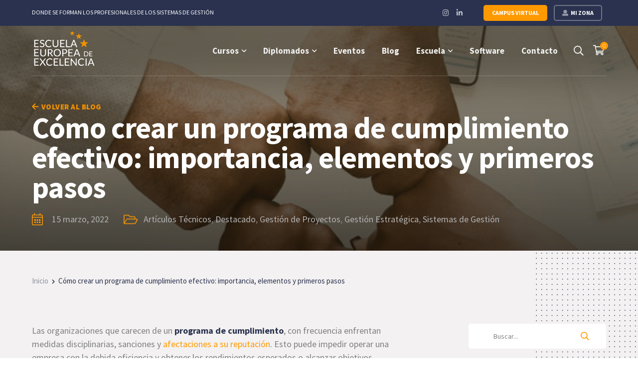

--- FILE ---
content_type: text/html; charset=UTF-8
request_url: https://www.escuelaeuropeaexcelencia.com/2022/03/como-crear-un-programa-de-cumplimiento-efectivo-importancia-elementos-y-primeros-pasos/
body_size: 234810
content:


<!DOCTYPE html>
<html lang="es" class="no-js">
<head>
	<meta charset="UTF-8">
	<meta name="viewport" content="width=device-width">
	<link rel="profile" href="https://gmpg.org/xfn/11">
	
	<meta name='robots' content='index, follow, max-image-preview:large, max-snippet:-1, max-video-preview:-1' />

	<!-- This site is optimized with the Yoast SEO plugin v26.8 - https://yoast.com/product/yoast-seo-wordpress/ -->
	<title>Cómo crear un programa de cumplimiento efectivo: importancia, elementos y primeros pasos</title>
	<meta name="description" content="Aprende cuáles son los elementos y pasos a seguir para crear un programa de cumplimiento efectivo" />
	<link rel="canonical" href="https://www.escuelaeuropeaexcelencia.com/2022/03/como-crear-un-programa-de-cumplimiento-efectivo-importancia-elementos-y-primeros-pasos/" />
	<meta property="og:locale" content="es_ES" />
	<meta property="og:type" content="article" />
	<meta property="og:title" content="Cómo crear un programa de cumplimiento efectivo: importancia, elementos y primeros pasos" />
	<meta property="og:description" content="Aprende cuáles son los elementos y pasos a seguir para crear un programa de cumplimiento efectivo" />
	<meta property="og:url" content="https://www.escuelaeuropeaexcelencia.com/2022/03/como-crear-un-programa-de-cumplimiento-efectivo-importancia-elementos-y-primeros-pasos/" />
	<meta property="og:site_name" content="Escuela Europea de Excelencia" />
	<meta property="article:publisher" content="https://www.facebook.com/EEEformacion/" />
	<meta property="article:published_time" content="2022-03-15T08:00:21+00:00" />
	<meta property="article:modified_time" content="2022-03-16T13:17:54+00:00" />
	<meta property="og:image" content="https://www.escuelaeuropeaexcelencia.com/wp-content/uploads/2022/03/Como-crear-un-programa-de-cumplimiento-efectivo-importancia-elementos-y-primeros-pasos.png" />
	<meta property="og:image:width" content="820" />
	<meta property="og:image:height" content="331" />
	<meta property="og:image:type" content="image/png" />
	<meta name="author" content="EEE" />
	<meta name="twitter:card" content="summary_large_image" />
	<meta name="twitter:creator" content="@EEE_formacion" />
	<meta name="twitter:site" content="@EEE_formacion" />
	<meta name="twitter:label1" content="Escrito por" />
	<meta name="twitter:data1" content="EEE" />
	<meta name="twitter:label2" content="Tiempo de lectura" />
	<meta name="twitter:data2" content="6 minutos" />
	<script type="application/ld+json" class="yoast-schema-graph">{
	    "@context": "https://schema.org",
	    "@graph": [
	        {
	            "@type": "Article",
	            "@id": "https://www.escuelaeuropeaexcelencia.com/2022/03/como-crear-un-programa-de-cumplimiento-efectivo-importancia-elementos-y-primeros-pasos/#article",
	            "isPartOf": {
	                "@id": "https://www.escuelaeuropeaexcelencia.com/2022/03/como-crear-un-programa-de-cumplimiento-efectivo-importancia-elementos-y-primeros-pasos/"
	            },
	            "author": {
	                "name": "EEE",
	                "@id": "https://www.escuelaeuropeaexcelencia.com/#/schema/person/f74b94f218cca4e6dd2161e4b9075f61"
	            },
	            "headline": "Cómo crear un programa de cumplimiento efectivo: importancia, elementos y primeros pasos",
	            "datePublished": "2022-03-15T08:00:21+00:00",
	            "dateModified": "2022-03-16T13:17:54+00:00",
	            "mainEntityOfPage": {
	                "@id": "https://www.escuelaeuropeaexcelencia.com/2022/03/como-crear-un-programa-de-cumplimiento-efectivo-importancia-elementos-y-primeros-pasos/"
	            },
	            "wordCount": 1285,
	            "publisher": {
	                "@id": "https://www.escuelaeuropeaexcelencia.com/#organization"
	            },
	            "image": {
	                "@id": "https://www.escuelaeuropeaexcelencia.com/2022/03/como-crear-un-programa-de-cumplimiento-efectivo-importancia-elementos-y-primeros-pasos/#primaryimage"
	            },
	            "thumbnailUrl": "https://www.escuelaeuropeaexcelencia.com/wp-content/uploads/2022/03/Como-crear-un-programa-de-cumplimiento-efectivo-importancia-elementos-y-primeros-pasos.png",
	            "keywords": [
	                "Compliance",
	                "Gestión de cumplimiento",
	                "ISO 37301",
	                "Oficial de Cumplimiento"
	            ],
	            "articleSection": [
	                "Artículos Técnicos",
	                "Destacado",
	                "Gestión de Proyectos",
	                "Gestión Estratégica",
	                "Sistemas de Gestión"
	            ],
	            "inLanguage": "es"
	        },
	        {
	            "@type": "WebPage",
	            "@id": "https://www.escuelaeuropeaexcelencia.com/2022/03/como-crear-un-programa-de-cumplimiento-efectivo-importancia-elementos-y-primeros-pasos/",
	            "url": "https://www.escuelaeuropeaexcelencia.com/2022/03/como-crear-un-programa-de-cumplimiento-efectivo-importancia-elementos-y-primeros-pasos/",
	            "name": "Cómo crear un programa de cumplimiento efectivo: importancia, elementos y primeros pasos",
	            "isPartOf": {
	                "@id": "https://www.escuelaeuropeaexcelencia.com/#website"
	            },
	            "primaryImageOfPage": {
	                "@id": "https://www.escuelaeuropeaexcelencia.com/2022/03/como-crear-un-programa-de-cumplimiento-efectivo-importancia-elementos-y-primeros-pasos/#primaryimage"
	            },
	            "image": {
	                "@id": "https://www.escuelaeuropeaexcelencia.com/2022/03/como-crear-un-programa-de-cumplimiento-efectivo-importancia-elementos-y-primeros-pasos/#primaryimage"
	            },
	            "thumbnailUrl": "https://www.escuelaeuropeaexcelencia.com/wp-content/uploads/2022/03/Como-crear-un-programa-de-cumplimiento-efectivo-importancia-elementos-y-primeros-pasos.png",
	            "datePublished": "2022-03-15T08:00:21+00:00",
	            "dateModified": "2022-03-16T13:17:54+00:00",
	            "description": "Aprende cuáles son los elementos y pasos a seguir para crear un programa de cumplimiento efectivo",
	            "breadcrumb": {
	                "@id": "https://www.escuelaeuropeaexcelencia.com/2022/03/como-crear-un-programa-de-cumplimiento-efectivo-importancia-elementos-y-primeros-pasos/#breadcrumb"
	            },
	            "inLanguage": "es",
	            "potentialAction": [
	                {
	                    "@type": "ReadAction",
	                    "target": [
	                        "https://www.escuelaeuropeaexcelencia.com/2022/03/como-crear-un-programa-de-cumplimiento-efectivo-importancia-elementos-y-primeros-pasos/"
	                    ]
	                }
	            ]
	        },
	        {
	            "@type": "ImageObject",
	            "inLanguage": "es",
	            "@id": "https://www.escuelaeuropeaexcelencia.com/2022/03/como-crear-un-programa-de-cumplimiento-efectivo-importancia-elementos-y-primeros-pasos/#primaryimage",
	            "url": "https://www.escuelaeuropeaexcelencia.com/wp-content/uploads/2022/03/Como-crear-un-programa-de-cumplimiento-efectivo-importancia-elementos-y-primeros-pasos.png",
	            "contentUrl": "https://www.escuelaeuropeaexcelencia.com/wp-content/uploads/2022/03/Como-crear-un-programa-de-cumplimiento-efectivo-importancia-elementos-y-primeros-pasos.png",
	            "width": 820,
	            "height": 331,
	            "caption": "programa de cumplimiento"
	        },
	        {
	            "@type": "BreadcrumbList",
	            "@id": "https://www.escuelaeuropeaexcelencia.com/2022/03/como-crear-un-programa-de-cumplimiento-efectivo-importancia-elementos-y-primeros-pasos/#breadcrumb",
	            "itemListElement": [
	                {
	                    "@type": "ListItem",
	                    "position": 1,
	                    "name": "Inicio",
	                    "item": "https://www.escuelaeuropeaexcelencia.com/"
	                },
	                {
	                    "@type": "ListItem",
	                    "position": 2,
	                    "name": "Cómo crear un programa de cumplimiento efectivo: importancia, elementos y primeros pasos"
	                }
	            ]
	        },
	        {
	            "@type": "WebSite",
	            "@id": "https://www.escuelaeuropeaexcelencia.com/#website",
	            "url": "https://www.escuelaeuropeaexcelencia.com/",
	            "name": "Escuela Europea de Excelencia",
	            "description": "Formación online especializada y práctica para auditores internos",
	            "publisher": {
	                "@id": "https://www.escuelaeuropeaexcelencia.com/#organization"
	            },
	            "potentialAction": [
	                {
	                    "@type": "SearchAction",
	                    "target": {
	                        "@type": "EntryPoint",
	                        "urlTemplate": "https://www.escuelaeuropeaexcelencia.com/?s={search_term_string}"
	                    },
	                    "query-input": {
	                        "@type": "PropertyValueSpecification",
	                        "valueRequired": true,
	                        "valueName": "search_term_string"
	                    }
	                }
	            ],
	            "inLanguage": "es"
	        },
	        {
	            "@type": "Organization",
	            "@id": "https://www.escuelaeuropeaexcelencia.com/#organization",
	            "name": "Escuela Europea de Excelencia",
	            "url": "https://www.escuelaeuropeaexcelencia.com/",
	            "logo": {
	                "@type": "ImageObject",
	                "inLanguage": "es",
	                "@id": "https://www.escuelaeuropeaexcelencia.com/#/schema/logo/image/",
	                "url": "https://www.escuelaeuropeaexcelencia.com/wp-content/uploads/2019/08/logoieee2018.png",
	                "contentUrl": "https://www.escuelaeuropeaexcelencia.com/wp-content/uploads/2019/08/logoieee2018.png",
	                "width": 400,
	                "height": 232,
	                "caption": "Escuela Europea de Excelencia"
	            },
	            "image": {
	                "@id": "https://www.escuelaeuropeaexcelencia.com/#/schema/logo/image/"
	            },
	            "sameAs": [
	                "https://www.facebook.com/EEEformacion/",
	                "https://x.com/EEE_formacion",
	                "https://www.instagram.com/escuelaeuropeaexcelencia/?hl=es",
	                "https://www.linkedin.com/company/escuela-europea-excelencia",
	                "https://www.youtube.com/c/123aprende-capacitacion-online"
	            ]
	        },
	        {
	            "@type": "Person",
	            "@id": "https://www.escuelaeuropeaexcelencia.com/#/schema/person/f74b94f218cca4e6dd2161e4b9075f61",
	            "name": "EEE",
	            "image": {
	                "@type": "ImageObject",
	                "inLanguage": "es",
	                "@id": "https://www.escuelaeuropeaexcelencia.com/#/schema/person/image/",
	                "url": "https://secure.gravatar.com/avatar/6227fe03ee9badf21cdd222cab0c317c2268ff3846f2372520066a19b6fe220f?s=96&d=mm&r=g",
	                "contentUrl": "https://secure.gravatar.com/avatar/6227fe03ee9badf21cdd222cab0c317c2268ff3846f2372520066a19b6fe220f?s=96&d=mm&r=g",
	                "caption": "EEE"
	            },
	            "url": "https://www.escuelaeuropeaexcelencia.com/author/autorwildwind2/"
	        }
	    ]
	}</script>
	<!-- / Yoast SEO plugin. -->


<link href="https://api.hubspot.com" rel="preconnect"><link href="https://fonts.googleapis.com" rel="preconnect" crossorigin><link href="https://use.fontawesome.com" rel="preconnect"><link href="https://maps.googleapis.com" rel="preconnect"><link href="https://cdn-cookieyes.com" rel="preconnect"><link href="https://js.hsforms.net" rel="preconnect"><link href="https://fonts.gstatic.com" rel="preconnect" crossorigin><link href="https://www.googletagmanager.com" rel="preconnect"><link href="https://www.googleadservices.com" rel="preconnect"><link href="https://js.hs-scripts.com" rel="preconnect"><link href="https://connect.facebook.net" rel="preconnect"><link href="https://log.cookieyes.com" rel="preconnect"><link href="https://www.clarity.ms" rel="preconnect"><link href="https://dash.serviceform.com" rel="preconnect"><link href="https://forms.hsforms.com" rel="preconnect"><link href="https://googleads.g.doubleclick.net" rel="preconnect"><link href="https://a2.adform.net" rel="preconnect"><link href="https://analytics.google.com" rel="preconnect"><link href="https://td.doubleclick.net" rel="preconnect"><link href="https://www.google.com.co" rel="preconnect"><link href="https://js.hs-banner.com" rel="preconnect"><link href="https://js.hubspot.com" rel="preconnect"><link href="https://js.usemessages.com" rel="preconnect"><link href="https://js.hsadspixel.net" rel="preconnect"><link href="https://js.hs-analytics.net" rel="preconnect"><link href="https://www.google-analytics.com" rel="preconnect"><link href="https://www.google.com" rel="preconnect"><link href="https://www.facebook.com" rel="preconnect"><link href="https://forms-na1.hsforms.com" rel="preconnect"><link href="https://api.hubapi.com" rel="preconnect"><link href="https://cta-service-cms2.hubspot.com" rel="preconnect"><link href="//null" rel="preconnect"><link href="https://player.vimeo.com" rel="preconnect"><link href="https://statistics.serviceform.com" rel="preconnect"><link href="https://perf-na1.hsforms.com" rel="preconnect"><link href="https://images2.serviceform.com" rel="preconnect"><link href="https://cdn.serviceform.com" rel="preconnect"><link href="https://firebase.googleapis.com" rel="preconnect"><link rel="alternate" type="application/rss+xml" title="Escuela Europea de Excelencia &raquo; Feed" href="https://www.escuelaeuropeaexcelencia.com/feed/" />
<link rel="alternate" type="application/rss+xml" title="Escuela Europea de Excelencia &raquo; Feed de los comentarios" href="https://www.escuelaeuropeaexcelencia.com/comments/feed/" />
<link rel="alternate" type="text/calendar" title="Escuela Europea de Excelencia &raquo; iCal Feed" href="https://www.escuelaeuropeaexcelencia.com/eventos-escuela/?ical=1" />
<link rel="alternate" title="oEmbed (JSON)" type="application/json+oembed" href="https://www.escuelaeuropeaexcelencia.com/wp-json/oembed/1.0/embed?url=https%3A%2F%2Fwww.escuelaeuropeaexcelencia.com%2F2022%2F03%2Fcomo-crear-un-programa-de-cumplimiento-efectivo-importancia-elementos-y-primeros-pasos%2F" />
<link rel="alternate" title="oEmbed (XML)" type="text/xml+oembed" href="https://www.escuelaeuropeaexcelencia.com/wp-json/oembed/1.0/embed?url=https%3A%2F%2Fwww.escuelaeuropeaexcelencia.com%2F2022%2F03%2Fcomo-crear-un-programa-de-cumplimiento-efectivo-importancia-elementos-y-primeros-pasos%2F&#038;format=xml" />
<style id='wp-img-auto-sizes-contain-inline-css' type='text/css'>
img:is([sizes=auto i],[sizes^="auto," i]){contain-intrinsic-size:3000px 1500px}
/*# sourceURL=wp-img-auto-sizes-contain-inline-css */
</style>

<link rel='stylesheet' id='woosb-blocks-css' href='https://www.escuelaeuropeaexcelencia.com/wp-content/plugins/woo-product-bundle/assets/css/blocks.css?ver=8.4.4' type='text/css' media='all' />
<link rel='stylesheet' id='berocket_aapf_widget-style-css' href='https://www.escuelaeuropeaexcelencia.com/wp-content/plugins/woocommerce-ajax-filters/assets/frontend/css/fullmain.min.css?ver=3.1.9.7' type='text/css' media='all' />
<link rel='stylesheet' id='extraicon-css' href='https://www.escuelaeuropeaexcelencia.com/wp-content/plugins/wprt-addons/assets/edukul-icons.css?ver=6.9.1' type='text/css' media='all' />
<link rel='stylesheet' id='js_composer_front-css' href='https://www.escuelaeuropeaexcelencia.com/wp-content/plugins/new__js_composer/assets/css/js_composer.min.css?ver=8.7.2' type='text/css' media='all' />
<link rel='stylesheet' id='xoo-aff-style-css' href='https://www.escuelaeuropeaexcelencia.com/wp-content/plugins/easy-login-woocommerce/xoo-form-fields-fw/assets/css/xoo-aff-style.css?ver=2.1.0' type='text/css' media='all' />
<style id='xoo-aff-style-inline-css' type='text/css'>

.xoo-aff-input-group .xoo-aff-input-icon{
	background-color:  #eee;
	color:  #555;
	max-width: 40px;
	min-width: 40px;
	border-color:  #ccc;
	border-width: 1px;
	font-size: 14px;
}
.xoo-aff-group{
	margin-bottom: 30px;
}

.xoo-aff-group input[type="text"], .xoo-aff-group input[type="password"], .xoo-aff-group input[type="email"], .xoo-aff-group input[type="number"], .xoo-aff-group select, .xoo-aff-group select + .select2, .xoo-aff-group input[type="tel"], .xoo-aff-group input[type="file"]{
	background-color: #fff;
	color: #777;
	border-width: 1px;
	border-color: #cccccc;
	height: 50px;
}


.xoo-aff-group input[type="file"]{
	line-height: calc(50px - 13px);
}



.xoo-aff-group input[type="text"]::placeholder, .xoo-aff-group input[type="password"]::placeholder, .xoo-aff-group input[type="email"]::placeholder, .xoo-aff-group input[type="number"]::placeholder, .xoo-aff-group select::placeholder, .xoo-aff-group input[type="tel"]::placeholder, .xoo-aff-group .select2-selection__rendered, .xoo-aff-group .select2-container--default .select2-selection--single .select2-selection__rendered, .xoo-aff-group input[type="file"]::placeholder, .xoo-aff-group input::file-selector-button{
	color: #777;
}

.xoo-aff-group input[type="text"]:focus, .xoo-aff-group input[type="password"]:focus, .xoo-aff-group input[type="email"]:focus, .xoo-aff-group input[type="number"]:focus, .xoo-aff-group select:focus, .xoo-aff-group select + .select2:focus, .xoo-aff-group input[type="tel"]:focus, .xoo-aff-group input[type="file"]:focus{
	background-color: #ededed;
	color: #000;
}

[placeholder]:focus::-webkit-input-placeholder{
	color: #000!important;
}


.xoo-aff-input-icon + input[type="text"], .xoo-aff-input-icon + input[type="password"], .xoo-aff-input-icon + input[type="email"], .xoo-aff-input-icon + input[type="number"], .xoo-aff-input-icon + select, .xoo-aff-input-icon + select + .select2,  .xoo-aff-input-icon + input[type="tel"], .xoo-aff-input-icon + input[type="file"]{
	border-bottom-left-radius: 0;
	border-top-left-radius: 0;
}


/*# sourceURL=xoo-aff-style-inline-css */
</style>
<link rel='stylesheet' id='xoo-aff-font-awesome5-css' href='https://www.escuelaeuropeaexcelencia.com/wp-content/plugins/easy-login-woocommerce/xoo-form-fields-fw/lib/fontawesome5/css/all.min.css?ver=6.9.1' type='text/css' media='all' />
<link rel='stylesheet' id='wp-block-library-css' href='https://www.escuelaeuropeaexcelencia.com/wp-includes/css/dist/block-library/style.min.css?ver=6.9.1' type='text/css' media='all' />

<style id='classic-theme-styles-inline-css' type='text/css'>
/*! This file is auto-generated */
.wp-block-button__link{color:#fff;background-color:#32373c;border-radius:9999px;box-shadow:none;text-decoration:none;padding:calc(.667em + 2px) calc(1.333em + 2px);font-size:1.125em}.wp-block-file__button{background:#32373c;color:#fff;text-decoration:none}
/*# sourceURL=/wp-includes/css/classic-themes.min.css */
</style>
<link rel='stylesheet' id='wc-blocks-style-css' href='https://www.escuelaeuropeaexcelencia.com/wp-content/plugins/woocommerce/assets/client/blocks/wc-blocks.css?ver=wc-10.4.3' type='text/css' media='all' />

<link rel='stylesheet' id='wp-components-css' href='https://www.escuelaeuropeaexcelencia.com/wp-includes/css/dist/components/style.min.css?ver=6.9.1' type='text/css' media='all' />
<link rel='stylesheet' id='wp-preferences-css' href='https://www.escuelaeuropeaexcelencia.com/wp-includes/css/dist/preferences/style.min.css?ver=6.9.1' type='text/css' media='all' />
<link rel='stylesheet' id='wp-block-editor-css' href='https://www.escuelaeuropeaexcelencia.com/wp-includes/css/dist/block-editor/style.min.css?ver=6.9.1' type='text/css' media='all' />
<link rel='stylesheet' id='popup-maker-block-library-style-css' href='https://www.escuelaeuropeaexcelencia.com/wp-content/plugins/popup-maker/dist/packages/block-library-style.css?ver=dbea705cfafe089d65f1' type='text/css' media='all' />
<link rel='stylesheet' id='cr-frontend-css-css' href='https://www.escuelaeuropeaexcelencia.com/wp-content/plugins/customer-reviews-woocommerce/css/frontend.css?ver=5.99.0' type='text/css' media='all' />
<style id='global-styles-inline-css' type='text/css'>
:root{--wp--preset--aspect-ratio--square: 1;--wp--preset--aspect-ratio--4-3: 4/3;--wp--preset--aspect-ratio--3-4: 3/4;--wp--preset--aspect-ratio--3-2: 3/2;--wp--preset--aspect-ratio--2-3: 2/3;--wp--preset--aspect-ratio--16-9: 16/9;--wp--preset--aspect-ratio--9-16: 9/16;--wp--preset--color--black: #000000;--wp--preset--color--cyan-bluish-gray: #abb8c3;--wp--preset--color--white: #ffffff;--wp--preset--color--pale-pink: #f78da7;--wp--preset--color--vivid-red: #cf2e2e;--wp--preset--color--luminous-vivid-orange: #ff6900;--wp--preset--color--luminous-vivid-amber: #fcb900;--wp--preset--color--light-green-cyan: #7bdcb5;--wp--preset--color--vivid-green-cyan: #00d084;--wp--preset--color--pale-cyan-blue: #8ed1fc;--wp--preset--color--vivid-cyan-blue: #0693e3;--wp--preset--color--vivid-purple: #9b51e0;--wp--preset--gradient--vivid-cyan-blue-to-vivid-purple: linear-gradient(135deg,rgb(6,147,227) 0%,rgb(155,81,224) 100%);--wp--preset--gradient--light-green-cyan-to-vivid-green-cyan: linear-gradient(135deg,rgb(122,220,180) 0%,rgb(0,208,130) 100%);--wp--preset--gradient--luminous-vivid-amber-to-luminous-vivid-orange: linear-gradient(135deg,rgb(252,185,0) 0%,rgb(255,105,0) 100%);--wp--preset--gradient--luminous-vivid-orange-to-vivid-red: linear-gradient(135deg,rgb(255,105,0) 0%,rgb(207,46,46) 100%);--wp--preset--gradient--very-light-gray-to-cyan-bluish-gray: linear-gradient(135deg,rgb(238,238,238) 0%,rgb(169,184,195) 100%);--wp--preset--gradient--cool-to-warm-spectrum: linear-gradient(135deg,rgb(74,234,220) 0%,rgb(151,120,209) 20%,rgb(207,42,186) 40%,rgb(238,44,130) 60%,rgb(251,105,98) 80%,rgb(254,248,76) 100%);--wp--preset--gradient--blush-light-purple: linear-gradient(135deg,rgb(255,206,236) 0%,rgb(152,150,240) 100%);--wp--preset--gradient--blush-bordeaux: linear-gradient(135deg,rgb(254,205,165) 0%,rgb(254,45,45) 50%,rgb(107,0,62) 100%);--wp--preset--gradient--luminous-dusk: linear-gradient(135deg,rgb(255,203,112) 0%,rgb(199,81,192) 50%,rgb(65,88,208) 100%);--wp--preset--gradient--pale-ocean: linear-gradient(135deg,rgb(255,245,203) 0%,rgb(182,227,212) 50%,rgb(51,167,181) 100%);--wp--preset--gradient--electric-grass: linear-gradient(135deg,rgb(202,248,128) 0%,rgb(113,206,126) 100%);--wp--preset--gradient--midnight: linear-gradient(135deg,rgb(2,3,129) 0%,rgb(40,116,252) 100%);--wp--preset--font-size--small: 13px;--wp--preset--font-size--medium: 20px;--wp--preset--font-size--large: 36px;--wp--preset--font-size--x-large: 42px;--wp--preset--spacing--20: 0.44rem;--wp--preset--spacing--30: 0.67rem;--wp--preset--spacing--40: 1rem;--wp--preset--spacing--50: 1.5rem;--wp--preset--spacing--60: 2.25rem;--wp--preset--spacing--70: 3.38rem;--wp--preset--spacing--80: 5.06rem;--wp--preset--shadow--natural: 6px 6px 9px rgba(0, 0, 0, 0.2);--wp--preset--shadow--deep: 12px 12px 50px rgba(0, 0, 0, 0.4);--wp--preset--shadow--sharp: 6px 6px 0px rgba(0, 0, 0, 0.2);--wp--preset--shadow--outlined: 6px 6px 0px -3px rgb(255, 255, 255), 6px 6px rgb(0, 0, 0);--wp--preset--shadow--crisp: 6px 6px 0px rgb(0, 0, 0);}:where(.is-layout-flex){gap: 0.5em;}:where(.is-layout-grid){gap: 0.5em;}body .is-layout-flex{display: flex;}.is-layout-flex{flex-wrap: wrap;align-items: center;}.is-layout-flex > :is(*, div){margin: 0;}body .is-layout-grid{display: grid;}.is-layout-grid > :is(*, div){margin: 0;}:where(.wp-block-columns.is-layout-flex){gap: 2em;}:where(.wp-block-columns.is-layout-grid){gap: 2em;}:where(.wp-block-post-template.is-layout-flex){gap: 1.25em;}:where(.wp-block-post-template.is-layout-grid){gap: 1.25em;}.has-black-color{color: var(--wp--preset--color--black) !important;}.has-cyan-bluish-gray-color{color: var(--wp--preset--color--cyan-bluish-gray) !important;}.has-white-color{color: var(--wp--preset--color--white) !important;}.has-pale-pink-color{color: var(--wp--preset--color--pale-pink) !important;}.has-vivid-red-color{color: var(--wp--preset--color--vivid-red) !important;}.has-luminous-vivid-orange-color{color: var(--wp--preset--color--luminous-vivid-orange) !important;}.has-luminous-vivid-amber-color{color: var(--wp--preset--color--luminous-vivid-amber) !important;}.has-light-green-cyan-color{color: var(--wp--preset--color--light-green-cyan) !important;}.has-vivid-green-cyan-color{color: var(--wp--preset--color--vivid-green-cyan) !important;}.has-pale-cyan-blue-color{color: var(--wp--preset--color--pale-cyan-blue) !important;}.has-vivid-cyan-blue-color{color: var(--wp--preset--color--vivid-cyan-blue) !important;}.has-vivid-purple-color{color: var(--wp--preset--color--vivid-purple) !important;}.has-black-background-color{background-color: var(--wp--preset--color--black) !important;}.has-cyan-bluish-gray-background-color{background-color: var(--wp--preset--color--cyan-bluish-gray) !important;}.has-white-background-color{background-color: var(--wp--preset--color--white) !important;}.has-pale-pink-background-color{background-color: var(--wp--preset--color--pale-pink) !important;}.has-vivid-red-background-color{background-color: var(--wp--preset--color--vivid-red) !important;}.has-luminous-vivid-orange-background-color{background-color: var(--wp--preset--color--luminous-vivid-orange) !important;}.has-luminous-vivid-amber-background-color{background-color: var(--wp--preset--color--luminous-vivid-amber) !important;}.has-light-green-cyan-background-color{background-color: var(--wp--preset--color--light-green-cyan) !important;}.has-vivid-green-cyan-background-color{background-color: var(--wp--preset--color--vivid-green-cyan) !important;}.has-pale-cyan-blue-background-color{background-color: var(--wp--preset--color--pale-cyan-blue) !important;}.has-vivid-cyan-blue-background-color{background-color: var(--wp--preset--color--vivid-cyan-blue) !important;}.has-vivid-purple-background-color{background-color: var(--wp--preset--color--vivid-purple) !important;}.has-black-border-color{border-color: var(--wp--preset--color--black) !important;}.has-cyan-bluish-gray-border-color{border-color: var(--wp--preset--color--cyan-bluish-gray) !important;}.has-white-border-color{border-color: var(--wp--preset--color--white) !important;}.has-pale-pink-border-color{border-color: var(--wp--preset--color--pale-pink) !important;}.has-vivid-red-border-color{border-color: var(--wp--preset--color--vivid-red) !important;}.has-luminous-vivid-orange-border-color{border-color: var(--wp--preset--color--luminous-vivid-orange) !important;}.has-luminous-vivid-amber-border-color{border-color: var(--wp--preset--color--luminous-vivid-amber) !important;}.has-light-green-cyan-border-color{border-color: var(--wp--preset--color--light-green-cyan) !important;}.has-vivid-green-cyan-border-color{border-color: var(--wp--preset--color--vivid-green-cyan) !important;}.has-pale-cyan-blue-border-color{border-color: var(--wp--preset--color--pale-cyan-blue) !important;}.has-vivid-cyan-blue-border-color{border-color: var(--wp--preset--color--vivid-cyan-blue) !important;}.has-vivid-purple-border-color{border-color: var(--wp--preset--color--vivid-purple) !important;}.has-vivid-cyan-blue-to-vivid-purple-gradient-background{background: var(--wp--preset--gradient--vivid-cyan-blue-to-vivid-purple) !important;}.has-light-green-cyan-to-vivid-green-cyan-gradient-background{background: var(--wp--preset--gradient--light-green-cyan-to-vivid-green-cyan) !important;}.has-luminous-vivid-amber-to-luminous-vivid-orange-gradient-background{background: var(--wp--preset--gradient--luminous-vivid-amber-to-luminous-vivid-orange) !important;}.has-luminous-vivid-orange-to-vivid-red-gradient-background{background: var(--wp--preset--gradient--luminous-vivid-orange-to-vivid-red) !important;}.has-very-light-gray-to-cyan-bluish-gray-gradient-background{background: var(--wp--preset--gradient--very-light-gray-to-cyan-bluish-gray) !important;}.has-cool-to-warm-spectrum-gradient-background{background: var(--wp--preset--gradient--cool-to-warm-spectrum) !important;}.has-blush-light-purple-gradient-background{background: var(--wp--preset--gradient--blush-light-purple) !important;}.has-blush-bordeaux-gradient-background{background: var(--wp--preset--gradient--blush-bordeaux) !important;}.has-luminous-dusk-gradient-background{background: var(--wp--preset--gradient--luminous-dusk) !important;}.has-pale-ocean-gradient-background{background: var(--wp--preset--gradient--pale-ocean) !important;}.has-electric-grass-gradient-background{background: var(--wp--preset--gradient--electric-grass) !important;}.has-midnight-gradient-background{background: var(--wp--preset--gradient--midnight) !important;}.has-small-font-size{font-size: var(--wp--preset--font-size--small) !important;}.has-medium-font-size{font-size: var(--wp--preset--font-size--medium) !important;}.has-large-font-size{font-size: var(--wp--preset--font-size--large) !important;}.has-x-large-font-size{font-size: var(--wp--preset--font-size--x-large) !important;}
/*# sourceURL=global-styles-inline-css */
</style>

<link rel='stylesheet' id='bcct_style-css' href='https://www.escuelaeuropeaexcelencia.com/wp-content/plugins/better-click-to-tweet/assets/css/styles.css?ver=3.0' type='text/css' media='all' />
<link rel='stylesheet' id='rs-plugin-settings-css' href='https://www.escuelaeuropeaexcelencia.com/wp-content/plugins/revslider/public/assets/css/rs6.css?ver=6.4.11' type='text/css' media='all' />
<style id='rs-plugin-settings-inline-css' type='text/css'>
#rs-demo-id {}
/*# sourceURL=rs-plugin-settings-inline-css */
</style>
<link rel='stylesheet' id='wcaiocc-frontend-style-handle-css' href='https://www.escuelaeuropeaexcelencia.com/wp-content/plugins/woocommerce-all-in-one-currency-converter/css/wcaiocc-frontend.min.css?ver=6.9.1' type='text/css' media='all' />
<style id='woocommerce-inline-inline-css' type='text/css'>
.woocommerce form .form-row .required { visibility: visible; }
/*# sourceURL=woocommerce-inline-inline-css */
</style>
<link rel='stylesheet' id='xoo-el-style-css' href='https://www.escuelaeuropeaexcelencia.com/wp-content/plugins/easy-login-woocommerce/assets/css/xoo-el-style.css?ver=3.0.4' type='text/css' media='all' />
<style id='xoo-el-style-inline-css' type='text/css'>

	.xoo-el-form-container button.btn.button.xoo-el-action-btn{
		background-color: #f09300;
		color: #ffffff;
		font-weight: 600;
		font-size: 15px;
		height: 40px;
	}

.xoo-el-container:not(.xoo-el-style-slider) .xoo-el-inmodal{
	max-width: 600px;
	max-height: 400px;
}

.xoo-el-style-slider .xoo-el-modal{
	transform: translateX(600px);
	max-width: 600px;
}


.xoo-el-main, .xoo-el-main a , .xoo-el-main label{
	color: #000000;
}
.xoo-el-srcont{
	background-color: #ffffff;
}
.xoo-el-form-container ul.xoo-el-tabs li.xoo-el-active {
	background-color: #f09300;
	color: #ffffff;
}
.xoo-el-form-container ul.xoo-el-tabs li{
	background-color: #eeeeee;
	color: #000000;
	font-size: 16px;
	padding: 12px 20px;
}
.xoo-el-main{
	padding: 40px 30px;
}

.xoo-el-form-container button.xoo-el-action-btn:not(.button){
    font-weight: 600;
    font-size: 15px;
}



	.xoo-el-modal:before {
		vertical-align: middle;
	}

	.xoo-el-style-slider .xoo-el-srcont {
		justify-content: center;
	}

	.xoo-el-style-slider .xoo-el-main{
		padding-top: 10px;
		padding-bottom: 10px; 
	}





.xoo-el-popup-active .xoo-el-opac{
    opacity: 0.7;
    background-color: #000000;
}





/*# sourceURL=xoo-el-style-inline-css */
</style>
<link rel='stylesheet' id='xoo-el-fonts-css' href='https://www.escuelaeuropeaexcelencia.com/wp-content/plugins/easy-login-woocommerce/assets/css/xoo-el-fonts.css?ver=3.0.4' type='text/css' media='all' />
<style id='grw-public-main-css-inline-css' type='text/css'>
.wp-gr,.wp-gr *,.wp-gr ::after,.wp-gr ::before{box-sizing:border-box}.wp-gr{display:block;direction:ltr;font-size:var(--font-size, 16px);font-family:var(--font-family, inherit);font-style:normal;font-weight:400;text-align:start;line-height:normal;overflow:visible;text-decoration:none;list-style-type:disc;box-sizing:border-box;visibility:visible!important}.wp-gr div,.wp-gr span{margin:0;padding:0;color:inherit;font:inherit;line-height:normal;letter-spacing:normal;text-transform:none;text-decoration:none;border:0;background:0 0}.wp-gr a{color:inherit;border:0;text-decoration:none;background:0 0;cursor:pointer}.wp-gr a:focus{outline:0}.wp-gr a:focus-visible{outline:2px solid currentColor;outline-offset:2px}.wp-gr img{display:block;max-width:100%;height:auto;margin:0;padding:0;border:0;line-height:0;vertical-align:middle}.wp-gr i{font-style:normal;font-weight:inherit;margin:0;padding:0;border:0;vertical-align:middle;background:0 0}.wp-gr svg{display:inline-block;width:auto;height:auto;vertical-align:middle;overflow:visible}.wp-gr svg use{opacity:1;visibility:visible}.wp-gr{--card-gap:4px;--rev-gap:4px;--img-size:46px;--media-gap:8px;--media-size:40px;--media-lines:2;--color:#fb8e28;--rev-color:#f4f4f4;--rpi-star-color:var(--star-color, var(--color));--slider-dot-size:8px;--slider-dot-gap:8px;--slider-dots-visible:5;--slider-act-dot-color:var(--color)}.wp-gr .wp-google-based,.wp-gr .wp-google-powered{margin:0!important;padding:0!important;color:var(--head-based-color,#555)!important}.wp-gr .wp-google-powered{color:var(--powered-color,#777)!important;font-size:16px;font-weight:600}.wp-gr .wp-google-powered>span{font-weight:600!important}.wp-gr .grw-img{position:relative!important;min-width:var(--img-size)!important;max-width:var(--img-size)!important;height:var(--img-size)!important;border:none!important;z-index:3!important}.wp-gr .grw-img-wrap{position:relative;min-width:var(--img-size)!important;max-width:var(--img-size)!important;overflow:visible}.wp-gr .grw-img-wrap::before{content:'';position:absolute;top:0;left:0;width:var(--img-size);height:var(--img-size);border-radius:50%;box-shadow:0 0 2px rgba(0,0,0,.12),0 2px 4px rgba(0,0,0,.24)!important;pointer-events:none}.wp-gr .grw-header .grw-img{border-radius:50%}.wp-gr .grw-header.wp-place-center{width:100%!important}.wp-gr .wp-google-name{color:var(--name-color,#333)!important;font-size:100%!important;font-weight:700!important;text-decoration:none!important;white-space:nowrap!important;text-overflow:ellipsis!important;overflow:hidden!important;width:100%!important;text-align:var(--align,start)!important}.wp-gr .grw-header .wp-google-name{width:100%!important;margin:0!important;padding:0!important;font-size:128%!important;white-space:normal!important}.wp-gr .grw-header-inner>.rpi-flx{overflow:hidden!important}.wp-gr a.wp-google-name{color:#427fed!important;text-decoration:none!important}.wp-gr .wp-google-time{color:#555!important;font-size:13px!important;white-space:nowrap!important}.wp-gr .wp-google-text{color:var(--text-color,#222)!important;font-size:15px!important;line-height:24px!important;max-width:100%!important;overflow:hidden!important;white-space:pre-wrap!important;word-break:break-word!important;vertical-align:middle!important}.wp-gr .rpi-stars+.wp-google-text{padding-left:4px!important}.wp-gr .wp-more{display:none}.wp-gr .wp-more-toggle{color:#136aaf!important;cursor:pointer!important;text-decoration:none!important}.wp-gr .wp-google-url{display:block;margin:4px auto!important;color:#136aaf!important;text-align:center!important}.wp-gr.wp-dark .wp-google-name{color:#eee!important}.wp-gr.rpi.wp-dark .wp-google-name a{color:var(--head-based-color,#eee)!important}.wp-gr.wp-dark .wp-google-time{color:#bbb!important}.wp-gr.wp-dark .wp-google-text{color:#ececec!important}.wp-gr.wp-dark .wp-google-powered{color:var(--powered-color,#fff)!important}.wp-gr.wp-dark .wp-google-based{color:var(--head-based-color,#999)!important}.wp-gr:not(.wp-dark) .grw-review-inner.grw-backgnd{background:var(--rev-color)!important}.wp-gr.rpi .wp-google-name{font-size:100%!important}.wp-gr.rpi .grw-hide,.wp-gr.rpi .wp-google-hide{display:none}.wp-gr.rpi .wp-google-name a{color:var(--head-name-color,#333)!important;font-size:18px!important;text-decoration:none!important}.wp-gr.rpi a.wp-google-name{margin:0!important;color:var(--name-color,#154fc1)!important;text-decoration:none!important;white-space:nowrap!important;text-overflow:ellipsis!important}.wp-gr{display:block!important;width:100%!important;margin:0!important;padding:0!important;text-align:left!important;direction:ltr!important;box-sizing:border-box!important}.wp-gr .grw-row{display:-ms-flexbox!important;display:flex!important;flex-wrap:nowrap!important;align-items:center!important;-ms-flex-wrap:nowrap!important;-ms-flex-align:center!important}.grw-row.grw-row-xs{-ms-flex-wrap:wrap!important;flex-wrap:wrap!important}.grw-row-x .grw-header+.grw-content .grw-review,.grw-row-xs .grw-content,.grw-row-xs .grw-header,.grw-row-xs .grw-review{--col:1}.grw-row-xl .grw-header+.grw-content{--col:1.2}.grw-row-l .grw-header+.grw-content{--col:1.25}.grw-row-m .grw-header+.grw-content{--col:1.333333}.grw-row-s .grw-header+.grw-content{--col:1.5}.grw-row-s .grw-header+.grw-content .grw-review,.grw-row-x .grw-header,.grw-row-x .grw-header+.grw-content,.grw-row-x .grw-review{--col:2}.grw-row-m .grw-header+.grw-content .grw-review,.grw-row-s .grw-header,.grw-row-s .grw-review{--col:3}.grw-row-l .grw-review,.grw-row-m .grw-header,.grw-row-m .grw-review{--col:4}.grw-row-l .grw-header,.grw-row-xl .grw-review{--col:5}.grw-row-xl .grw-header{--col:6}.grw-row .grw-content,.grw-row .grw-header{-ms-flex:1 0 calc(100% / var(--col,3))!important;flex:1 0 calc(100% / var(--col,3))!important;width:calc(100% / var(--col,3))!important}.grw-row .grw-review{-ms-flex:1 0 calc((100% - var(--card-gap,16px)*(var(--col,3) - 1))/ var(--col,3))!important;flex:1 0 calc((100% - var(--card-gap,16px)*(var(--col,3) - 1))/ var(--col,3))!important;width:calc((100% - var(--card-gap,16px)*(var(--col,3) - 1))/ var(--col,3))!important}.wp-gr .grw-content{position:relative!important;min-width:0!important}.wp-gr .grw-content-inner{position:relative!important;display:flex!important;align-items:center!important}.wp-gr .grw-review-inner{height:100%!important}.wp-gr .grw-header-inner,.wp-gr .grw-review-inner{position:relative!important;margin:4px!important;padding:16px!important;width:100%!important}.wp-gr .wp-google-list .grw-header-inner{padding:0 0 16px 0!important}.wp-gr .grw-review-inner.grw-round{border-radius:8px!important}.wp-gr .grw-review-inner.grw-shadow{box-shadow:0 0 2px rgba(0,0,0,.12),0 2px 4px rgba(0,0,0,.24)!important}.wp-gr .grw-review-inner>svg{position:absolute!important;top:10px!important;right:10px!important;width:16px!important;height:16px!important}.wp-gr .grw-review{display:flex;position:relative!important;justify-content:center!important;align-items:center!important;flex-shrink:0!important}.wp-gr .grw-review .wp-google-left{display:block!important;overflow:hidden!important;white-space:nowrap!important;text-overflow:ellipsis!important;line-height:24px!important;padding-bottom:2px!important}.wp-gr .grw-review .wp-google-feedback{height:100px!important;overflow-y:auto!important}.wp-gr .grw-scroll::-webkit-scrollbar{width:4px!important}.wp-gr .grw-scroll::-webkit-scrollbar-track{-webkit-box-shadow:inset 0 0 6px rgba(0,0,0,.3)!important;-webkit-border-radius:4px!important;border-radius:4px!important}.wp-gr .grw-scroll::-webkit-scrollbar-thumb{-webkit-border-radius:10px!important;border-radius:10px!important;background:#ccc!important;-webkit-box-shadow:inset 0 0 6px rgba(0,0,0,.5)!important}.wp-gr .wp-google-wr{display:flex;margin:0!important}.wp-gr .wp-google-wr a{color:#fff!important;padding:4px 12px 8px!important;outline:0!important;border-radius:27px!important;background:var(--btn-color,#1f67e7)!important;white-space:nowrap!important;vertical-align:middle!important;opacity:.9!important;text-shadow:1px 1px 0 #888!important;box-shadow:0 0 2px rgba(0,0,0,.12),0 2px 4px rgba(0,0,0,.24)!important;user-select:none!important;transition:all .2s ease-in-out!important}.wp-gr .wp-google-wr a:hover{opacity:.95!important;background:var(--btn-color,#1f67e7)!important;box-shadow:0 0 2px rgba(0,0,0,.12),0 3px 5px rgba(0,0,0,.24)!important}.wp-gr .wp-google-wr a:active{opacity:1!important;background:var(--btn-color,#1f67e7)!important;box-shadow:none!important}.wp-gr .wp-google-wr a svg{display:inline-block;width:16px;height:16px;padding:1px;margin:0 0 0 4px;background:#fff;border-radius:50%}.wp-gr[data-layout=grid] .grw-reviews{display:flex;gap:var(--card-gap,12px);flex-wrap:wrap!important;-ms-flex-wrap:wrap!important}.wp-gr .grw-b{font-weight:700!important;white-space:nowrap!important}.wp-gr .wp-google-reply{font-size:14px!important;margin-top:auto!important;margin-left:6px!important;padding-left:6px!important;border-left:1px solid #999!important;overflow:hidden!important;overflow-y:auto!important;line-height:20px!important;max-height:44px!important}.wp-gr .wp-google-reply>div{display:flex;gap:4px;align-items:center}.wp-gr .wp-google-reply .wp-google-time{font-size:11px!important;white-space:nowrap!important}.wp-gr .wp-google-img{display:flex;flex-wrap:wrap;gap:var(--media-gap);max-height:calc((var(--media-size) + var(--media-gap)) * var(--media-lines) - 2px)!important;overflow-y:auto!important}.wp-gr .wp-google-img img{display:flex;width:var(--media-size)!important;height:var(--media-size)!important;cursor:pointer!important;border-radius:3px!important;box-shadow:0 0 2px rgba(0,0,0,.12),0 2px 4px rgba(0,0,0,.24)!important}.rpi-flx{display:var(--flx,flex)!important;flex-direction:var(--dir,column)!important;gap:var(--gap,2px)!important;align-items:var(--align,flex-start)!important;flex-wrap:var(--wrap,nowrap)!important;overflow:var(--overflow,visible)!important;width:100%!important}.rpi-col16{--dir:column;--gap:16px;--align:flex-start;--overflow:hidden}.rpi-col12{--dir:column;--gap:12px;--align:flex-start;--overflow:hidden}.rpi-col6{--dir:column;--gap:6px;--align:flex-start;--overflow:hidden}.rpi-col8{--dir:column;--gap:8px;--align:flex-start}.rpi-col4{--dir:column;--gap:4px;--align:flex-start}.rpi-row12-center{--dir:row;--gap:12px;--align:center;--overflow:visible}.rpi-row12{--dir:row;--gap:12px;--align:flex-start}:root{--star-gap:2px;--rpi-star-size:20px;--rpi-star-color:#fb8e28;--rpi-star-empty-color:#cccccc;--rpi-icon-scale-google:1.00;--rpi-icon-scale-yelp:0.92;--rpi-icon-scale-fb:1.125;--rpi-yelp-empty-color:#cccccc;--rpi-yelp-five-color:#fb433c;--rpi-yelp-four-color:#ff643d;--rpi-yelp-three-color:#ff8742;--rpi-yelp-two-color:#ffad48;--rpi-yelp-one-color:#ffcc4b;--rpi-yelp-radius:3px;--rpi-fb-color:#fa3e3e;--rpi-fb-radius:3px;--rpi-star-empty:url("data:image/svg+xml;utf8,%3Csvg xmlns='http://www.w3.org/2000/svg' viewBox='0 0 24 24'%3E%3Cpath d='M11.48 3.499a.562.562 0 0 1 1.04 0l2.125 5.111a.563.563 0 0 0 .475.345l5.518.442c.499.04.701.663.321.988l-4.204 3.602a.563.563 0 0 0-.182.557l1.285 5.385a.562.562 0 0 1-.84.61l-4.725-2.885a.562.562 0 0 0-.586 0L6.982 20.54a.562.562 0 0 1-.84-.61l1.285-5.386a.562.562 0 0 0-.182-.557l-4.204-3.602a.562.562 0 0 1 .321-.988l5.518-.442a.563.563 0 0 0 .475-.345L11.48 3.5Z' fill='none' stroke='currentColor' stroke-width='1.5' stroke-linejoin='round'/%3E%3C/svg%3E");--rpi-star-mask:url("data:image/svg+xml;utf8,%3Csvg xmlns='http://www.w3.org/2000/svg' viewBox='0 0 24 24'%3E%3Cpath d='M10.7881 3.21068C11.2364 2.13274 12.7635 2.13273 13.2118 3.21068L15.2938 8.2164L20.6979 8.64964C21.8616 8.74293 22.3335 10.1952 21.4469 10.9547L17.3295 14.4817L18.5874 19.7551C18.8583 20.8908 17.6229 21.7883 16.6266 21.1798L11.9999 18.3538L7.37329 21.1798C6.37697 21.7883 5.14158 20.8908 5.41246 19.7551L6.67038 14.4817L2.55303 10.9547C1.66639 10.1952 2.13826 8.74293 3.302 8.64964L8.70609 8.2164L10.7881 3.21068Z'/%3E%3C/svg%3E")}.rpi-stars .rpi-star{display:none!important}.rpi-star,.rpi-stars-tripadvisor,.rpi-stars-yelp{display:var(--flx,flex);align-items:center;gap:var(--gap,4px);text-align:start;z-index:9}.rpi-star[data-rating]:empty::before{content:attr(data-rating);color:var(--rpi-rating-color,var(--rpi-star-color));font-size:var(--head-grade-fs, 18px);font-weight:var(--head-grade-weight,900)}.rpi-star i{padding:0 2px;cursor:pointer!important;background-color:var(--rpi-star-empty-color)}.rpi-star[data-rating="1"] i:nth-child(-n+1),.rpi-star[data-rating="2"] i:nth-child(-n+2),.rpi-star[data-rating="3"] i:nth-child(-n+3),.rpi-star[data-rating="4"] i:nth-child(-n+4),.rpi-star[data-rating="5"] i:nth-child(-n+5){background-color:var(--rpi-star-color)}.rpi-star:hover i{background-color:var(--rpi-star-color)!important}.rpi-star i:hover~i{background-color:var(--rpi-star-empty-color)!important}.rpi-star i,.rpi-star[data-rating]:empty::after{content:'';width:var(--rpi-star-size)!important;height:var(--rpi-star-size)!important;-webkit-mask-image:var(--rpi-star-mask)!important;-webkit-mask-repeat:no-repeat!important;-webkit-mask-position:center!important;-webkit-mask-size:contain!important;mask-image:var(--rpi-star-mask)!important;mask-repeat:no-repeat!important;mask-position:center!important;mask-size:contain!important}.rpi-star[data-rating]:empty::after{background-color:var(--rpi-star-color)}.rpi-star+.rpi-stars{--stars-offset:1;--stars:calc(var(--stars-max) - var(--stars-offset))}.rpi-stars{--star-size:var(--rpi-star-size, 18px);--star-color:var(--rpi-star-color);--empty:var(--rpi-star-empty);--mask:var(--rpi-star-mask);--stars:5;--icon-scale:1;--rating-scale:0.8;--gap:var(--star-gap, 2px);--stars-w:calc(var(--stars) * (var(--star-size) + var(--star-gap)));--fill:calc((var(--rating) / var(--stars)) * 100%);--bg-size:calc(var(--star-size) * var(--icon-scale));--bg-size-x:calc(var(--bg-size) + var(--star-gap));position:relative!important;display:inline-flex!important;align-items:center!important;align-self:var(--star-align-self,start)!important;width:max-content!important;height:var(--star-size)!important;font-size:calc(var(--star-size) * var(--rating-scale))!important;font-weight:900!important;color:var(--rpi-rating-color,var(--star-color))!important;white-space:nowrap!important;vertical-align:middle!important;padding-right:calc(var(--stars-w) + var(--gap))!important}.rpi-stars:empty{--gap:calc(-1 * (var(--star-gap) / 2 + 1px))}.rpi-stars::before{content:''!important;position:absolute!important;top:50%!important;right:0!important;width:var(--stars-w)!important;height:var(--star-size)!important;transform:translateY(-50%)!important;background-color:var(--star-color)!important;-webkit-mask-image:var(--empty)!important;-webkit-mask-repeat:repeat-x!important;-webkit-mask-position:left center!important;-webkit-mask-size:var(--bg-size-x) var(--bg-size)!important;mask-image:var(--empty)!important;mask-repeat:repeat-x!important;mask-position:left center!important;mask-size:var(--bg-size-x) var(--bg-size)!important}.rpi-stars::after{content:''!important;position:absolute!important;top:50%!important;right:0!important;width:var(--stars-w)!important;height:var(--star-size)!important;transform:translateY(-50%)!important;background-color:var(--star-color)!important;-webkit-mask-image:var(--mask)!important;-webkit-mask-repeat:repeat-x!important;-webkit-mask-position:left center!important;-webkit-mask-size:var(--bg-size-x) var(--bg-size)!important;mask-image:var(--mask)!important;mask-repeat:repeat-x!important;mask-position:left center!important;mask-size:var(--bg-size-x) var(--bg-size)!important;clip-path:inset(0 calc(100% - var(--fill)) 0 0)!important}.rpi-stars-yelp{--icon-scale:var(--rpi-icon-scale-yelp);--empty-color:var(--rpi-yelp-empty-color);--five-color:var(--rpi-yelp-five-color);--four-color:var(--rpi-yelp-four-color);--three-color:var(--rpi-yelp-three-color);--two-color:var(--rpi-yelp-two-color);--one-color:var(--rpi-yelp-one-color);--star-size:var(--rpi-star-size);--rating:0;--gap:4px;--radius:var(--rpi-yelp-radius);display:inline-flex!important;gap:var(--gap)!important;line-height:0!important;vertical-align:top!important}.rpi-stars-yelp i{position:relative!important;display:inline-block!important;font-style:normal!important;flex:0 0 auto!important;width:var(--star-size)!important;height:var(--star-size)!important;border-radius:var(--radius)!important;background-color:var(--empty-color)!important;background-image:linear-gradient(90deg,var(--star-color) 0 calc(var(--fill,0) * 1%),transparent calc(var(--fill,0) * 1%))!important;background-repeat:no-repeat!important;background-size:100% 100%!important;box-sizing:border-box!important}.rpi-stars-yelp i::after{content:''!important;position:absolute!important;inset:0!important;background-color:#fff!important;-webkit-mask-image:var(--rpi-star-mask)!important;-webkit-mask-repeat:no-repeat!important;-webkit-mask-size:calc(70% / var(--icon-scale)) calc(70% / var(--icon-scale))!important;-webkit-mask-position:center!important;mask-image:var(--rpi-star-mask)!important;mask-repeat:no-repeat!important;mask-size:calc(70% / var(--icon-scale)) calc(70% / var(--icon-scale))!important;mask-position:center!important}.rpi-stars-yelp,.rpi-stars-yelp[data-rating]::before{content:attr(data-rating);color:var(--rpi-rating-color,var(--star-color));font-size:var(--head-grade-fs, 18px);font-weight:var(--head-grade-weight,900)}.rpi-stars-yelp i:first-child{--fill:clamp(0, (var(--rating) - 0) * 100, 100)}.rpi-stars-yelp i:nth-child(2){--fill:clamp(0, (var(--rating) - 1) * 100, 100)}.rpi-stars-yelp i:nth-child(3){--fill:clamp(0, (var(--rating) - 2) * 100, 100)}.rpi-stars-yelp i:nth-child(4){--fill:clamp(0, (var(--rating) - 3) * 100, 100)}.rpi-stars-yelp i:nth-child(5){--fill:clamp(0, (var(--rating) - 4) * 100, 100)}.rpi-stars-yelp[data-stars^="1"]{--rating:1.5;--star-color:var(--one-color)}.rpi-stars-yelp[data-stars="1"]{--rating:1}.rpi-stars-yelp[data-stars^="2"]{--rating:2.5;--star-color:var(--two-color)}.rpi-stars-yelp[data-stars="2"]{--rating:2}.rpi-stars-yelp[data-stars^="3"]{--rating:3.5;--star-color:var(--three-color)}.rpi-stars-yelp[data-stars="3"]{--rating:3}.rpi-stars-yelp[data-stars^="4"]{--rating:4.5;--star-color:var(--four-color)}.rpi-stars-yelp[data-stars="4"]{--rating:4}.rpi-stars-yelp[data-stars^="5"]{--rating:5;--star-color:var(--five-color)}.rpi-stars-tripadvisor{--empty-color:#ffffff;--border-color:#5ba672;--fill-color:#5ba672;--rpi-dot-size:var(--rpi-star-size);--rating:0;--gap:4px;--border:3px;display:inline-flex!important;gap:var(--gap)!important;line-height:0!important;vertical-align:top!important}.rpi-stars-tripadvisor i{width:var(--rpi-dot-size)!important;height:var(--rpi-dot-size)!important;display:inline-block!important;position:relative!important;flex:0 0 auto!important;box-sizing:border-box!important;border-radius:999px!important;border:var(--border) solid var(--border-color)!important;background-color:var(--empty-color)!important;background-image:linear-gradient(90deg,var(--fill-color) 0 calc(var(--fill,0) * 1%),transparent calc(var(--fill,0) * 1%))!important;background-repeat:no-repeat!important;background-size:100% 100%!important}.rpi-stars-tripadvisor,.rpi-stars-tripadvisor[data-rating]::before{content:attr(data-rating);color:var(--rpi-rating-color,var(--fill-color));font-size:var(--head-grade-fs, 18px);font-weight:var(--head-grade-weight,900)}.rpi-stars-tripadvisor i:first-child{--fill:clamp(0, (var(--rating) - 0) * 100, 100)}.rpi-stars-tripadvisor i:nth-child(2){--fill:clamp(0, (var(--rating) - 1) * 100, 100)}.rpi-stars-tripadvisor i:nth-child(3){--fill:clamp(0, (var(--rating) - 2) * 100, 100)}.rpi-stars-tripadvisor i:nth-child(4){--fill:clamp(0, (var(--rating) - 3) * 100, 100)}.rpi-stars-tripadvisor i:nth-child(5){--fill:clamp(0, (var(--rating) - 4) * 100, 100)}.rpi-stars-tripadvisor[data-stars^="1"]{--rating:1.5}.rpi-stars-tripadvisor[data-stars="1"]{--rating:1}.rpi-stars-tripadvisor[data-stars^="2"]{--rating:2.5}.rpi-stars-tripadvisor[data-stars="2"]{--rating:2}.rpi-stars-tripadvisor[data-stars^="3"]{--rating:3.5}.rpi-stars-tripadvisor[data-stars="3"]{--rating:3}.rpi-stars-tripadvisor[data-stars^="4"]{--rating:4.5}.rpi-stars-tripadvisor[data-stars="4"]{--rating:4}.rpi-stars-tripadvisor[data-stars^="5"]{--rating:5}.rpi-star-fb{--icon-scale:var(--rpi-icon-scale-fb);--size:var(--rpi-star-size, 18px);--color:var(--rpi-fb-color, #fa3e3e);--radius:var(--rpi-fb-radius, 3px);--tail-w:calc(var(--size) / 3);--tail-h:calc(var(--size) / 3.6);--tail-offset:calc(var(--size) / 4.5);--tail-overlap:1px;--gap:0.25em;--label-scale:0.85;--fb-star:url("data:image/svg+xml;utf8,%3Csvg xmlns='http://www.w3.org/2000/svg' viewBox='0 0 24 24'%3E%3Cpath d='M10.7881 3.21068C11.2364 2.13274 12.7635 2.13273 13.2118 3.21068L15.2938 8.2164L20.6979 8.64964C21.8616 8.74293 22.3335 10.1952 21.4469 10.9547L17.3295 14.4817L18.5874 19.7551C18.8583 20.8908 17.6229 21.7883 16.6266 21.1798L11.9999 18.3538L7.37329 21.1798C6.37697 21.7883 5.14158 20.8908 5.41246 19.7551L6.67038 14.4817L2.55303 10.9547C1.66639 10.1952 2.13826 8.74293 3.302 8.64964L8.70609 8.2164L10.7881 3.21068Z' fill='%23fff'/%3E%3C/svg%3E");position:relative!important;display:inline-flex!important;align-items:center;align-self:var(--star-align-self,start);height:var(--size)!important;width:max-content!important;white-space:nowrap!important;vertical-align:middle!important;font-size:calc(var(--size) * var(--label-scale))!important;line-height:1!important;padding-left:calc(var(--size) + var(--gap))!important}.rpi-star-fb::before{content:''!important;position:absolute!important;left:0!important;top:50%!important;transform:translateY(-50%)!important;width:var(--size)!important;height:var(--size)!important;background-color:var(--color)!important;border-radius:var(--radius)!important;background-image:var(--fb-star)!important;background-repeat:no-repeat!important;background-position:center!important;background-size:calc(70% / var(--icon-scale)) calc(70% / var(--icon-scale))!important}.rpi-star-fb::after{content:''!important;position:absolute!important;left:var(--tail-offset)!important;top:50%!important;width:0!important;height:0!important;transform:translateY(calc(var(--size)/ 2 - var(--tail-overlap)))!important;border-top:var(--tail-h) solid var(--color)!important;border-right:var(--tail-w) solid transparent!important}.rpi-star-fb[data-rating="1"]{--color:#cccccc}:root{--rpi-lt:url("data:image/svg+xml;utf8,%3Csvg xmlns='http://www.w3.org/2000/svg' width='24' height='24' viewBox='0 0 24 24' fill='none' stroke='currentColor' stroke-width='2' stroke-linecap='round' stroke-linejoin='round'%3E%3Cpath d='m15 18-6-6 6-6'%3E%3C/path%3E%3C/svg%3E") no-repeat center/contain;--rpi-gt:url("data:image/svg+xml;utf8,%3Csvg xmlns='http://www.w3.org/2000/svg' width='24' height='24' viewBox='0 0 24 24' fill='none' stroke='currentColor' stroke-width='2' stroke-linecap='round' stroke-linejoin='round'%3E%3Cpath d='m9 18 6-6-6-6'%3E%3C/path%3E%3C/svg%3E") no-repeat center/contain}.rpi{--slider-btn-size:16px;--slider-btn-bg:var(--card-bg, #f5f5f5);--slider-btn-color:#777777;--slider-btn-padding:calc(var(--slider-btn-size) / 2);--slider-btn-bw:1px;--slider-btn-bc:#cccccc;--slider-btn-fs:calc(var(--slider-btn-size) + var(--slider-btn-bw));--slider-btn-shadow:0 2px 6px rgb(0 0 0 / 0.15);--slider-btn-full:calc(var(--slider-btn-size) + (var(--slider-btn-padding) * 2) + (var(--slider-btn-bw) * 2));--slider-btn-offset:0px;--slider-btn-out:calc(var(--slider-btn-full) / 2);--slider-btn-pos:calc(var(--slider-btn-out) + var(--slider-btn-offset));--slider-offset:calc(var(--slider-btn-out))}.rpi .rpi-slides{display:flex!important;flex:1!important;gap:var(--slider-gap,var(--card-gap,8px))!important;flex-wrap:nowrap!important;overflow:hidden!important;overflow-x:auto!important;scroll-snap-type:x mandatory!important;scroll-behavior:var(--rpi-slider-behavior,smooth)!important;-webkit-overflow-scrolling:touch!important;scrollbar-width:none!important}.rpi .rpi-slides::-webkit-scrollbar{display:none!important}.rpi .rpi-slide{overflow:hidden!important;padding:4px 3px!important;scroll-snap-align:start!important;transition:transform .5s!important}.rpi .rpi-slides-bite{--offset:var(--slides-bite-offset, 6px);--alpha:0.2px;--shift:var(--slider-btn-offset);--radius:calc(var(--slider-btn-out) + var(--offset));-webkit-mask:var(--slider-bite,radial-gradient(circle var(--radius) at calc(0% - var(--shift)) 50%,transparent 0,transparent calc(var(--radius) - var(--alpha)),#000 calc(var(--radius) + var(--alpha))),radial-gradient(circle var(--radius) at calc(100% + var(--shift)) 50%,transparent 0,transparent calc(var(--radius) - var(--alpha)),#000 calc(var(--radius) + var(--alpha))),linear-gradient(#000 0 0));-webkit-mask-repeat:no-repeat;-webkit-mask-size:100% 100%;-webkit-mask-composite:source-in,source-in;margin:0 var(--slider-offset,0)}.rpi .rpi-ltgt{--margin:calc(-1 * var(--slider-btn-pos) + var(--slider-offset, 0px));position:var(--slider-btn-position,absolute)!important;padding:var(--slider-btn-padding)!important;border-radius:50%!important;border:var(--slider-btn-bw) solid var(--slider-btn-bc)!important;background-color:var(--slider-btn-bg)!important;box-shadow:var(--slider-btn-shadow)!important;transition:background-color .2s ease-in-out!important;z-index:1!important}.rpi .rpi-ltgt:active{box-shadow:none!important}.rpi .rpi-ltgt.rpi-lt{left:0!important;margin-left:var(--margin)!important}.rpi .rpi-ltgt.rpi-gt{right:0!important;margin-right:var(--margin)!important}.rpi-gt::after,.rpi-lt::before{position:relative!important;content:'';display:block;width:var(--slider-btn-size);height:var(--slider-btn-size);background-color:var(--slider-btn-color)}.rpi-lt::before{-webkit-mask:var(--rpi-lt);mask:var(--rpi-lt)}.rpi-gt::after{-webkit-mask:var(--rpi-gt);mask:var(--rpi-gt)}[dir=rtl] .rpi-gt::after,[dir=rtl] .rpi-lt::before{transform:rotate(180deg)}.rpi .rpi-dots-wrap{position:absolute!important;top:calc(100% - 1px)!important;left:0!important;right:0!important;display:flex!important;justify-content:center!important;margin:0 auto!important;padding-top:var(--slider-dot-padding-top,.5em)!important;max-width:100%!important;width:calc(var(--slider-dots-visible) * var(--slider-dot-size) + (var(--slider-dots-visible) - 1) * var(--slider-dot-gap))!important}.rpi .rpi-dots{display:flex;flex-wrap:nowrap;overflow-x:scroll!important;gap:var(--slider-dot-gap);scrollbar-width:none;scroll-snap-type:x mandatory;-webkit-overflow-scrolling:touch}.rpi-dots .rpi-dot{display:inline-block!important;width:var(--slider-dot-size)!important;height:var(--slider-dot-size)!important;margin:0!important;padding:0!important;opacity:.4!important;vertical-align:middle!important;flex:1 0 auto!important;transform:scale(.6)!important;scroll-snap-align:center!important;border-radius:20px!important;background-color:var(--slider-dot-color,#999)!important}.rpi-dots .rpi-dot:hover{opacity:1!important}.rpi-dots .rpi-dot.active{opacity:1!important;transform:scale(.95)!important;background-color:var(--slider-act-dot-color,#fb8e28)!important}.rpi-dots .rpi-dot.s2{transform:scale(.85)!important}.rpi-dots .rpi-dot.s3{transform:scale(.75)!important}.rpi button{all:revert!important;margin:0!important;padding:0!important;box-shadow:none!important;border-radius:0!important;line-height:1!important;font:inherit!important;color:inherit!important;text-align:center!important;cursor:pointer!important;border:0!important;background:0 0!important;appearance:none!important;-webkit-appearance:none!important;user-select:none!important}.rpi button:focus{outline:0!important}.rpi button:focus-visible{outline:2px solid currentColor!important;outline-offset:2px!important}.rpi-x{position:absolute;top:var(--x-top,6px)!important;right:var(--x-right,8px)!important;display:flex!important;align-items:center;justify-content:center;width:var(--x-width,20px)!important;height:var(--x-height,20px)!important;cursor:pointer;opacity:var(--x-opacity, .65);border-radius:50%;background-color:var(--x-bg,#fafafa);z-index:2147483003}.rpi-x:hover{opacity:1}.rpi-x::after,.rpi-x::before{content:"";position:absolute;display:block;width:var(--x-line-width,12px);height:var(--x-line-height,1px);border-radius:2px;background-color:var(--x-color,#373737)}.rpi-x::before{transform:rotate(45deg)}.rpi-x::after{transform:rotate(-45deg)}.rpi-x.rpi-xa::before{--x-line-width:7px;--x-line-height:7px;top:4px;border-radius:0;border-right:1px solid #373737;border-bottom:1px solid #373737;background-color:transparent}.rpi-x.rpi-xa::after{content:none}.rpi-bubble:after{content:"";position:absolute;top:-8px;left:16px;bottom:auto;border-style:solid;border-width:0 8px 8px;border-color:#fff transparent}.rpi-fade{-webkit-transition:opacity 150ms ease,-webkit-transform 150ms ease;transition:opacity 150ms ease,-webkit-transform 150ms ease;transition:transform 150ms ease,opacity 150ms ease;transition:transform 150ms ease,opacity 150ms ease,-webkit-transform 150ms ease}.rpi-lightbox-wrap{--x-top:15px;--x-right:15px;--x-bg:none;--x-color:#ececec;--x-line-width:25px;--x-line-height:3px;--x-opacity:1}.rpi-lightbox{--x-top:15px;--x-right:15px;--x-bg:none;--x-color:#ececec;--x-line-width:25px;--x-line-height:3px;--x-opacity:1;position:fixed;top:0;left:0;right:0;bottom:0;display:flex;align-items:center;justify-content:center;flex-wrap:wrap;width:100%;height:100%;max-width:100%;color:#333;text-align:left;z-index:2147483003;user-select:none;background-color:rgba(0,0,0,.6);transition:all .3s ease-out}.rpi-lightbox-inner{width:95%;max-width:1200px;height:100%;max-height:calc(100vh - 80px);max-height:calc(100dvh - 80px)}@supports (container-type:inline-size){.rpi-lightbox-xxx{container-name:lightbox;container-type:inline-size}}.rpi-lightbox-xxx{position:relative;height:100%;border:none;overflow:auto;border-radius:4px;-webkit-overflow-scrolling:touch}.rpi-lightbox-content{position:relative;display:flex;flex-direction:row;justify-content:flex-start;color:#000;height:100%;flex-direction:row;border-radius:4px;background-color:#fff}.rpi-lightbox-media{position:relative;display:flex;justify-content:center;flex:2;align-items:center;width:100%;height:100%;overflow:hidden;padding-bottom:0;background-color:#000}.rpi-lightbox-btn{position:absolute;display:flex;width:30px;height:30px;font-size:36px;line-height:22px;justify-content:center;z-index:1;cursor:pointer;border-radius:50%;background-color:rgba(214,214,214,.7);transition:background .3s ease-in-out}.rpi-lightbox-btn:hover{background:#e1e1e1}.rpi-lightbox-prev{left:8px}.rpi-lightbox-next{right:8px}.rpi-lightbox-prev::before{content:'‹'}.rpi-lightbox-next::before{content:'›'}.rpi-lightbox-media img{position:relative;display:block;width:100%;height:100%;max-width:100%;max-height:100%;opacity:1;object-fit:contain;border-radius:inherit;transition:opacity .3s ease-in-out}.rpi-lightbox-review{display:flex;flex-direction:column;flex:1;height:100%;font-size:15px;color:#000;padding:0}@supports (container-type:inline-size){@container lightbox (width < 480px){.rpi-lightbox-xxx .rpi-lightbox-content{flex-direction:column}}}@media(max-width:480px){.rpi-lightbox-xxx .rpi-lightbox-content{flex-direction:column}}
/*# sourceURL=grw-public-main-css-inline-css */
</style>
<link rel='stylesheet' id='flipper-css' href='https://www.escuelaeuropeaexcelencia.com/wp-content/plugins/wpc-countdown-timer/assets/libs/flipper/style.css?ver=3.1.6' type='text/css' media='all' />
<link rel='stylesheet' id='wooct-frontend-css' href='https://www.escuelaeuropeaexcelencia.com/wp-content/plugins/wpc-countdown-timer/assets/css/frontend.css?ver=3.1.6' type='text/css' media='all' />
<link rel='stylesheet' id='woosb-frontend-css' href='https://www.escuelaeuropeaexcelencia.com/wp-content/plugins/woo-product-bundle/assets/css/frontend.css?ver=8.4.4' type='text/css' media='all' />
<link rel='stylesheet' id='wc-memberships-frontend-css' href='https://www.escuelaeuropeaexcelencia.com/wp-content/plugins/woocommerce-memberships/assets/css/frontend/wc-memberships-frontend.min.css?ver=1.17.5' type='text/css' media='all' />
<link rel='stylesheet' id='parent-style-css' href='https://www.escuelaeuropeaexcelencia.com/wp-content/themes/edukul/style.css?ver=6.9.1' type='text/css' media='all' />
<link rel='stylesheet' id='custom-fa-css' href='https://use.fontawesome.com/releases/v5.0.6/css/all.css?ver=6.9.1' type='text/css' media='all' />
<link rel='stylesheet' id='edukul-google-font-source-sans-pro-css' href='//fonts.googleapis.com/css?family=Source+Sans+Pro%3A100%2C200%2C300%2C400%2C500%2C600%2C700%2C800%2C900100italic%2C200italic%2C300italic%2C400italic%2C500italic%2C600italic%2C700italic%2C800italic%2C900italic&#038;subset=latin&#038;ver=6.9.1' type='text/css' media='all' />
<link rel='stylesheet' id='edukul-theme-style-css' href='https://www.escuelaeuropeaexcelencia.com/wp-content/themes/edukul-child/style.css?ver=1.0.0' type='text/css' media='all' />
<style id='edukul-theme-style-inline-css' type='text/css'>
/*TYPOGRAPHY*/body{font-family:"Source Sans Pro";font-weight:500;font-style:normal;font-size:18px;color:#808080;line-height:1.5;}h1,h2,h3,h4,h5,h6{font-family:"Source Sans Pro";font-weight:700;font-style:normal;}#top-bar{font-family:"Source Sans Pro";font-weight:500;font-style:normal;font-size:16px;letter-spacing:0px;}#main-nav > ul > li > a{font-family:"Source Sans Pro";font-weight:700;font-style:normal;font-size:17px;}#main-nav .sub-menu li a{font-family:"Source Sans Pro";font-weight:500;font-style:normal;font-size:15px;}#main-nav-mobi ul > li > a{font-family:"Source Sans Pro";font-weight:700;font-style:normal;font-size:15px;}#featured-title .main-title{font-family:"Source Sans Pro";font-weight:500;font-style:normal;}#featured-title #breadcrumbs{font-family:"Source Sans Pro";font-weight:500;font-style:normal;font-size:15px;}.hentry .post-title{font-family:"Source Sans Pro";}.is-single-post .hentry .post-title{font-family:"Source Sans Pro";}.edukul-button, button, input[type="button"], input[type="reset"], input[type="submit"], .products li .product-info .button, .products li .product-info .added_to_cart, .woocommerce-page .wc-proceed-to-checkout .button, .woocommerce-page #payment #place_order{font-family:"Source Sans Pro";font-weight:700;font-style:normal;}.edukul-pagination, .woocommerce-pagination{font-family:"Source Sans Pro";}#sidebar .widget .widget-title{font-family:"Source Sans Pro";}#footer-widgets .widget .widget-title{font-family:"Source Sans Pro";font-weight:500;font-style:normal;font-size:21px;}h1{font-family:"Source Sans Pro";font-weight:200;font-style:normal;font-size:70px;color:#2a324f;line-height:1;}h2{font-family:"Source Sans Pro";font-weight:200;font-style:normal;font-size:55px;color:#2a324f;line-height:1;}h3{font-family:"Source Sans Pro";font-weight:200;font-style:normal;color:#808080;line-height:1;}h4{font-family:"Source Sans Pro";font-weight:700;font-style:normal;font-size:35px;line-height:1;}#copyright{font-family:"Source Sans Pro";font-weight:700;font-style:normal;font-size:12px;letter-spacing:1px;text-transform:uppercase;}.products li h2{font-family:"Source Sans Pro";}.products li .price{font-family:"Source Sans Pro";}.woo-single-post-class .summary h1{font-family:"Source Sans Pro";}.woo-single-post-class .summary .price{font-family:"Source Sans Pro";}/*CUSTOMIZER STYLING*/@media only screen and (min-width: 992px){.header-style-4 #site-logo-inner{ margin:10px 0 0 0; }}.top-bar-style-1 #top-bar:after{opacity:1;}.top-bar-style-2 #top-bar:after{background-color:#2a324f;opacity:1;}.header-style-1 #site-header:after{opacity:1;}.header-style-2 #site-header:after{opacity:1;}.header-style-3 #site-header:after{opacity:1;}.header-style-4 #site-header:after{opacity:0.0001;}.header-style-4 #site-logo-inner{}.post-content-wrap{background-color:#ffffff;}.hentry .post-meta .item{color:#666666;}.hentry .post-meta .item a{color:#ff9900;}.hentry .post-meta .item a:hover{color:#2a324f;}#footer{background-color:#2a324f;}#bottom{background:#2a324f;color:#b8bdf2;}
/*# sourceURL=edukul-theme-style-inline-css */
</style>
<link rel='stylesheet' id='edukul-visual-composer-css' href='https://www.escuelaeuropeaexcelencia.com/wp-content/themes/edukul/assets/css/visual-composer.css?ver=1.0.0' type='text/css' media='all' />
<link rel='stylesheet' id='animate-css' href='https://www.escuelaeuropeaexcelencia.com/wp-content/themes/edukul/assets/css/animate.css?ver=3.5.2' type='text/css' media='all' />
<link rel='stylesheet' id='animsition-css' href='https://www.escuelaeuropeaexcelencia.com/wp-content/themes/edukul/assets/css/animsition.css?ver=4.0.1' type='text/css' media='all' />
<link rel='stylesheet' id='slick-css' href='https://www.escuelaeuropeaexcelencia.com/wp-content/themes/edukul/assets/css/slick.css?ver=1.6.0' type='text/css' media='all' />
<link rel='stylesheet' id='fontawesome-css' href='https://www.escuelaeuropeaexcelencia.com/wp-content/themes/edukul/assets/css/fontawesome.css?ver=4.7' type='text/css' media='all' />
<link rel='stylesheet' id='coreicon-css' href='https://www.escuelaeuropeaexcelencia.com/wp-content/themes/edukul/assets/css/core-icon.css?ver=1.0' type='text/css' media='all' />
<link rel='stylesheet' id='photoswipe-css' href='https://www.escuelaeuropeaexcelencia.com/wp-content/plugins/woocommerce/assets/css/photoswipe/photoswipe.min.css?ver=10.4.3' type='text/css' media='all' />
<link rel='stylesheet' id='photoswipe-default-skin-css' href='https://www.escuelaeuropeaexcelencia.com/wp-content/plugins/woocommerce/assets/css/photoswipe/default-skin/default-skin.min.css?ver=10.4.3' type='text/css' media='all' />
<link rel='stylesheet' id='dtwpb-css' href='https://www.escuelaeuropeaexcelencia.com/wp-content/plugins/dt_woocommerce_page_builder/assets/css/style.css?ver=6.9.1' type='text/css' media='all' />
<link rel='stylesheet' id='popup-maker-site-css' href='//www.escuelaeuropeaexcelencia.com/wp-content/uploads/pum/pum-site-styles.css?generated=1755174691&#038;ver=1.21.5' type='text/css' media='all' />
<link rel='stylesheet' id='edukul-owlcarousel-css' href='https://www.escuelaeuropeaexcelencia.com/wp-content/plugins/wprt-addons/assets/owl.carousel.css?ver=2.2.1' type='text/css' media='all' />
<link rel='stylesheet' id='edukul-cubeportfolio-css' href='https://www.escuelaeuropeaexcelencia.com/wp-content/plugins/wprt-addons/assets/cubeportfolio.min.css?ver=3.4.0' type='text/css' media='all' />
<link rel='stylesheet' id='edukul-magnificpopup-css' href='https://www.escuelaeuropeaexcelencia.com/wp-content/plugins/wprt-addons/assets/magnific.popup.css?ver=1.0.0' type='text/css' media='all' />
<link rel='stylesheet' id='edukul-vegas-css' href='https://www.escuelaeuropeaexcelencia.com/wp-content/plugins/wprt-addons/assets/vegas.css?ver=2.3.1' type='text/css' media='all' />
<link rel='stylesheet' id='edukul-ytplayer-css' href='https://www.escuelaeuropeaexcelencia.com/wp-content/plugins/wprt-addons/assets/ytplayer.css?ver=3.0.2' type='text/css' media='all' />
<style id='joinchat-head-inline-css' type='text/css'>
.joinchat{--ch:36;--cs:100%;--cl:50%;--bw:1}:root{--joinchat-ico:url("data:image/svg+xml;charset=utf-8,%3Csvg xmlns='http://www.w3.org/2000/svg' viewBox='0 0 24 24'%3E%3Cpath fill='%23fff' d='M3.516 3.516c4.686-4.686 12.284-4.686 16.97 0s4.686 12.283 0 16.97a12 12 0 0 1-13.754 2.299l-5.814.735a.392.392 0 0 1-.438-.44l.748-5.788A12 12 0 0 1 3.517 3.517zm3.61 17.043.3.158a9.85 9.85 0 0 0 11.534-1.758c3.843-3.843 3.843-10.074 0-13.918s-10.075-3.843-13.918 0a9.85 9.85 0 0 0-1.747 11.554l.16.303-.51 3.942a.196.196 0 0 0 .219.22zm6.534-7.003-.933 1.164a9.84 9.84 0 0 1-3.497-3.495l1.166-.933a.79.79 0 0 0 .23-.94L9.561 6.96a.79.79 0 0 0-.924-.445l-2.023.524a.797.797 0 0 0-.588.88 11.754 11.754 0 0 0 10.005 10.005.797.797 0 0 0 .88-.587l.525-2.023a.79.79 0 0 0-.445-.923L14.6 13.327a.79.79 0 0 0-.94.23z'/%3E%3C/svg%3E")}.joinchat{--sep:20px;--bottom:var(--sep);--s:60px;--h:calc(var(--s)/2);display:block;transform:scale3d(1,1,1);position:fixed;z-index:9000;right:var(--sep);bottom:var(--bottom)}.joinchat *{box-sizing:border-box}.joinchat__qr,.joinchat__chatbox{display:none}.joinchat__tooltip{opacity:0}.joinchat__button{position:absolute;z-index:2;bottom:8px;right:8px;height:var(--s);width:var(--s);background:#25d366 var(--joinchat-ico,none)center / 60% no-repeat;color:inherit;border-radius:50%;box-shadow:1px 6px 24px 0 rgba(7,94,84,0.24)}.joinchat--left{right:auto;left:var(--sep)}.joinchat--left .joinchat__button{right:auto;left:8px}.joinchat__button__ico{position:absolute;inset:0;display:flex;border-radius:50%;overflow:hidden;color:hsl(0deg 0% clamp(0%,var(--bw)*1000%,100%) / clamp(70%,var(--bw)*1000%,100%)) !important}.joinchat__button__ico svg{width:var(--ico-size,100%);height:var(--ico-size,100%);margin:calc((100% - var(--ico-size,100%))/2)}.joinchat__button:has(.joinchat__button__ico){background:hsl(var(--ch)var(--cs)var(--cl));box-shadow:1px 6px 24px 0 hsl(var(--ch)var(--cs)calc(var(--cl) - 10%) / 24%)}.joinchat__button:has(.joinchat__button__ico):hover,.joinchat__button:has(.joinchat__button__ico):active{background:hsl(var(--ch)var(--cs)calc(var(--cl) + 20%))}.joinchat__button__image{position:absolute;inset:1px;border-radius:50%;overflow:hidden;opacity:0}.joinchat__button__image img,.joinchat__button__image video{display:block;width:100%;height:100%;object-fit:cover;object-position:center}.joinchat--img .joinchat__button__image{opacity:1;animation:none}@media(orientation:portrait)and(width>=481px),(orientation:landscape)and(height>=481px){.joinchat--mobile{display:none !important}}@media(width <=480px),(orientation:landscape)and(height <=480px){.joinchat{--sep:6px}}
/*# sourceURL=joinchat-head-inline-css */
</style>
<script type="text/javascript">
            window._nslDOMReady = (function () {
                const executedCallbacks = new Set();
            
                return function (callback) {
                    /**
                    * Third parties might dispatch DOMContentLoaded events, so we need to ensure that we only run our callback once!
                    */
                    if (executedCallbacks.has(callback)) return;
            
                    const wrappedCallback = function () {
                        if (executedCallbacks.has(callback)) return;
                        executedCallbacks.add(callback);
                        callback();
                    };
            
                    if (document.readyState === "complete" || document.readyState === "interactive") {
                        wrappedCallback();
                    } else {
                        document.addEventListener("DOMContentLoaded", wrappedCallback);
                    }
                };
            })();
        </script><script type="text/javascript" id="woocommerce-google-analytics-integration-gtag-js-after">
/* <![CDATA[ */
/* Google Analytics for WooCommerce (gtag.js) */
					window.dataLayer = window.dataLayer || [];
					function gtag(){dataLayer.push(arguments);}
					// Set up default consent state.
					for ( const mode of [{"analytics_storage":"denied","ad_storage":"denied","ad_user_data":"denied","ad_personalization":"denied","region":["AT","BE","BG","HR","CY","CZ","DK","EE","FI","FR","DE","GR","HU","IS","IE","IT","LV","LI","LT","LU","MT","NL","NO","PL","PT","RO","SK","SI","ES","SE","GB","CH"]}] || [] ) {
						gtag( "consent", "default", { "wait_for_update": 500, ...mode } );
					}
					gtag("js", new Date());
					gtag("set", "developer_id.dOGY3NW", true);
					gtag("config", "G-B5B5G6GSPV", {"track_404":true,"allow_google_signals":true,"logged_in":false,"linker":{"domains":[],"allow_incoming":false},"custom_map":{"dimension1":"logged_in"}});
//# sourceURL=woocommerce-google-analytics-integration-gtag-js-after
/* ]]> */
</script>
<script type="text/javascript" src="https://www.escuelaeuropeaexcelencia.com/wp-includes/js/jquery/jquery.min.js?ver=3.7.1" id="jquery-core-js"></script>
<script type="text/javascript" src="https://www.escuelaeuropeaexcelencia.com/wp-includes/js/jquery/jquery-migrate.min.js?ver=3.4.1" id="jquery-migrate-js"></script>
<script type="text/javascript" id="xoo-aff-js-js-extra">
/* <![CDATA[ */
var xoo_aff_localize = {"adminurl":"https://www.escuelaeuropeaexcelencia.com/wp-admin/admin-ajax.php","password_strength":{"min_password_strength":3,"i18n_password_error":"Por favor, introduce una contrase\u00f1a m\u00e1s fuerte.","i18n_password_hint":"Sugerencia: La contrase\u00f1a debe ser de al menos doce caracteres. Para hacerla m\u00e1s fuerte usa may\u00fasculas y min\u00fasculas, n\u00fameros y s\u00edmbolos como ! &quot; ? $ % ^ y )."}};
//# sourceURL=xoo-aff-js-js-extra
/* ]]> */
</script>
<script type="text/javascript" src="https://www.escuelaeuropeaexcelencia.com/wp-content/plugins/easy-login-woocommerce/xoo-form-fields-fw/assets/js/xoo-aff-js.js?ver=2.1.0" id="xoo-aff-js-js" defer="defer" data-wp-strategy="defer"></script>
<script type="text/javascript" src="https://www.escuelaeuropeaexcelencia.com/wp-content/plugins/revslider/public/assets/js/rbtools.min.js?ver=6.4.8" id="tp-tools-js"></script>
<script type="text/javascript" src="https://www.escuelaeuropeaexcelencia.com/wp-content/plugins/revslider/public/assets/js/rs6.min.js?ver=6.4.11" id="revmin-js"></script>
<script type="text/javascript" src="https://www.escuelaeuropeaexcelencia.com/wp-content/plugins/sticky-menu-or-anything-on-scroll/assets/js/jq-sticky-anything.min.js?ver=2.1.1" id="stickyAnythingLib-js"></script>
<script type="text/javascript" id="wcaiocc-frontend-script-handle-js-extra">
/* <![CDATA[ */
var wcaiocc_vars_data = {"ajaxurl":"https://www.escuelaeuropeaexcelencia.com/wp-admin/admin-ajax.php","currency_change_key":"wcaiocc_change_currency_code","currency_changed":"1","conversion_method":"checkout","base_currency":"USD","base_currency_data":{"code":"USD","name":"D\u00f3lar de los Estados Unidos (US)","symbol":"USD ","position":"right","thousand_separator":".","decimal_separator":",","number_decimals":2},"currency":"USD","currency_data":{"order":1,"name":"D\u00f3lar de los Estados Unidos (US)","symbol":"USD ","position":"right","thousand_separator":".","decimal_separator":",","number_decimals":"2","rate":"1","last_stored_rate":"1","api":""},"wc_version":"10.4.3","wp_nonce":"0d3c2f5c60"};
//# sourceURL=wcaiocc-frontend-script-handle-js-extra
/* ]]> */
</script>
<script type="text/javascript" src="https://www.escuelaeuropeaexcelencia.com/wp-content/plugins/woocommerce-all-in-one-currency-converter/js/wcaiocc-frontend.min.js?ver=6.9.1" id="wcaiocc-frontend-script-handle-js"></script>
<script type="text/javascript" src="https://www.escuelaeuropeaexcelencia.com/wp-content/plugins/woocommerce/assets/js/jquery-blockui/jquery.blockUI.min.js?ver=2.7.0-wc.10.4.3" id="wc-jquery-blockui-js" defer="defer" data-wp-strategy="defer"></script>
<script type="text/javascript" src="https://www.escuelaeuropeaexcelencia.com/wp-content/plugins/woocommerce/assets/js/js-cookie/js.cookie.min.js?ver=2.1.4-wc.10.4.3" id="wc-js-cookie-js" defer="defer" data-wp-strategy="defer"></script>
<script type="text/javascript" id="woocommerce-js-extra">
/* <![CDATA[ */
var woocommerce_params = {"ajax_url":"/wp-admin/admin-ajax.php","wc_ajax_url":"/?wc-ajax=%%endpoint%%","i18n_password_show":"Mostrar contrase\u00f1a","i18n_password_hide":"Ocultar contrase\u00f1a"};
//# sourceURL=woocommerce-js-extra
/* ]]> */
</script>
<script type="text/javascript" src="https://www.escuelaeuropeaexcelencia.com/wp-content/plugins/woocommerce/assets/js/frontend/woocommerce.min.js?ver=10.4.3" id="woocommerce-js" defer="defer" data-wp-strategy="defer"></script>
<script type="text/javascript" defer="defer" src="https://www.escuelaeuropeaexcelencia.com/wp-content/plugins/widget-google-reviews/assets/js/public-main.js?ver=6.9.4.3" id="grw-public-main-js-js"></script>
<script type="text/javascript" src="https://www.escuelaeuropeaexcelencia.com/wp-content/plugins/woocommerce/assets/js/photoswipe/photoswipe.min.js?ver=4.1.1-wc.10.4.3" id="wc-photoswipe-js" defer="defer" data-wp-strategy="defer"></script>
<script type="text/javascript" src="https://www.escuelaeuropeaexcelencia.com/wp-content/plugins/woocommerce/assets/js/photoswipe/photoswipe-ui-default.min.js?ver=4.1.1-wc.10.4.3" id="wc-photoswipe-ui-default-js" defer="defer" data-wp-strategy="defer"></script>
<script type="text/javascript" src="https://maps.googleapis.com/maps/api/js?ver=v3" id="google-maps-api-js"></script>
<script></script><link rel="https://api.w.org/" href="https://www.escuelaeuropeaexcelencia.com/wp-json/" /><link rel="alternate" title="JSON" type="application/json" href="https://www.escuelaeuropeaexcelencia.com/wp-json/wp/v2/posts/21108121" /><link rel="EditURI" type="application/rsd+xml" title="RSD" href="https://www.escuelaeuropeaexcelencia.com/xmlrpc.php?rsd" />
<meta name="generator" content="WordPress 6.9.1" />
<meta name="generator" content="WooCommerce 10.4.3" />
<link rel='shortlink' href='https://www.escuelaeuropeaexcelencia.com/?p=21108121' />
<meta name="tec-api-version" content="v1"><meta name="tec-api-origin" content="https://www.escuelaeuropeaexcelencia.com"><link rel="alternate" href="https://www.escuelaeuropeaexcelencia.com/wp-json/tribe/events/v1/" /><!-- Google site verification - Google for WooCommerce -->
<meta name="google-site-verification" content="0p9aWErQccWMMXrFUctUxa4YC9bYeIHSkzvb3sn8-UM" />
<script>var ofertasSF = {"Calidad":[{"nombreCurso":"Curso Auditor L\u00edder ISO 9001:2015 Sistema de Gesti\u00f3n de Calidad","url":"https:\/\/www.escuelaeuropeaexcelencia.com\/cursos\/auditor-lider-iso-90012015-sistema-de-gestion-de-calidad\/"}]};</script><link rel="shortcut icon" href="https://www.escuelaeuropeaexcelencia.com/wp-content/uploads/2021/08/favicon.png" type="image/x-icon">	<noscript><style>.woocommerce-product-gallery{ opacity: 1 !important; }</style></noscript>
				<script  type="text/javascript">
				!function(f,b,e,v,n,t,s){if(f.fbq)return;n=f.fbq=function(){n.callMethod?
					n.callMethod.apply(n,arguments):n.queue.push(arguments)};if(!f._fbq)f._fbq=n;
					n.push=n;n.loaded=!0;n.version='2.0';n.queue=[];t=b.createElement(e);t.async=!0;
					t.src=v;s=b.getElementsByTagName(e)[0];s.parentNode.insertBefore(t,s)}(window,
					document,'script','https://connect.facebook.net/en_US/fbevents.js');
			</script>
			<!-- WooCommerce Facebook Integration Begin -->
			<script  type="text/javascript">

				fbq('init', '892699872562153', {}, {
    "agent": "woocommerce_6-10.4.3-3.5.15"
});

				document.addEventListener( 'DOMContentLoaded', function() {
					// Insert placeholder for events injected when a product is added to the cart through AJAX.
					document.body.insertAdjacentHTML( 'beforeend', '<div class=\"wc-facebook-pixel-event-placeholder\"></div>' );
				}, false );

			</script>
			<!-- WooCommerce Facebook Integration End -->
			<meta name="generator" content="Powered by WPBakery Page Builder - drag and drop page builder for WordPress."/>
<meta name="generator" content="Powered by Slider Revolution 6.4.11 - responsive, Mobile-Friendly Slider Plugin for WordPress with comfortable drag and drop interface." />
<!-- Start cookieyes banner -->
	<script id="cookieyes" type="text/javascript" src="https://cdn-cookieyes.com/client_data/c0e2687f27b98798b18ba567/script.js"></script>
	<!-- End cookieyes banner -->

<!-- Google Tag Manager -->
<script>(function(w,d,s,l,i){w[l]=w[l]||[];w[l].push({'gtm.start':
new Date().getTime(),event:'gtm.js'});var f=d.getElementsByTagName(s)[0],
j=d.createElement(s),dl=l!='dataLayer'?'&l='+l:'';j.async=true;j.src=
'https://www.googletagmanager.com/gtm.js?id='+i+dl;f.parentNode.insertBefore(j,f);
})(window,document,'script','dataLayer','GTM-PJ9PLH4');</script>
<!-- End Google Tag Manager -->

<!-- Meta Pixel Code -->
<script>
!function(f,b,e,v,n,t,s)
{if(f.fbq)return;n=f.fbq=function(){n.callMethod?
n.callMethod.apply(n,arguments):n.queue.push(arguments)};
if(!f._fbq)f._fbq=n;n.push=n;n.loaded=!0;n.version='2.0';
n.queue=[];t=b.createElement(e);t.async=!0;
t.src=v;s=b.getElementsByTagName(e)[0];
s.parentNode.insertBefore(t,s)}(window, document,'script',
'https://connect.facebook.net/en_US/fbevents.js');
fbq('init', '892699872562153');
fbq('track', 'PageView');
</script>
<noscript><img height="1" width="1" style="display:none"
src="https://www.facebook.com/tr?id=892699872562153&ev=PageView&noscript=1"
/></noscript>
<!-- End Meta Pixel Code -->



<!-- SHOW POPUP BIENVENIDA -->
<script>
	jQuery(document).ready(function(){	
		let body=jQuery("body");
		if (body.hasClass("logged-in")){
			let popmake =  body.find("#pum-94837");
			let idpum = popmake.attr("id");
			if(idpum == "pum-94837"){
			    body.closest("html").removeClass("pum-open").removeClass("pum-open-overlay").removeClass("pum-open-scrollable");
				body.find(".pum.pum-overlay").remove();
			}
		}
	});
</script>

<!-- CLARITY -->
<script type="text/javascript">
(function(c, l, a, r, i, t, y) {
    c[a] = c[a] || function() {
        (c[a].q = c[a].q || []).push(arguments)
    };
    t = l.createElement(r);
    t.async = 1;
    t.src = "https://www.clarity.ms/tag/" + i;
    y = l.getElementsByTagName(r)[0];
    y.parentNode.insertBefore(t, y);
})(window, document, "clarity", "script", "jueogepyzo");
</script>
<!-- END OF CLARITY -->

<!-- [if lte IE 8]>
<script charset="utf-8" type="text/javascript" src="//js.hsforms.net/forms/v2-legacy.js"></script>
<![endif]-->
<script charset="utf-8" type="text/javascript" src="//js.hsforms.net/forms/v2.js"></script>




<script type="module">
			import { createChat } from 'https://cdn.jsdelivr.net/npm/@n8n/chat/dist/chat.bundle.es.js';

			createChat({
			webhookUrl: 'https://workflow.esginnova.io/webhook/5e4dcc50-79f5-4c51-8a12-07697ad34654/chat',
			webhookConfig: {
				method: 'POST',
				headers: {}
			},
			target: '#n8n-chat',
			mode: 'window',
			chatInputKey: 'chatInput',
			chatSessionKey: 'sessionId',
			metadata: {
				origen:'EEE'	
			},
			showWelcomeScreen: false,
			defaultLanguage: 'es',
			initialMessages: [
				'¡Hola! 👋',
				'Soy el Asistente de Escuela Europea Excelencia. ¿Cómo puedo ayudarte?'
			],
			i18n: {
				es: {
					title: '',
					subtitle: "Escuela Europea Excelencia",
					footer: '',
					getStarted: 'New Conversation',
					inputPlaceholder: '',
				},
			},
		});
	
	 // Espera a que el widget esté cargado y elimina el <h1>
	  const removeTitleInterval = setInterval(() => {
		const h1 = document.querySelector('#n8n-chat h1');
		if (h1) {
		  h1.remove();
		  clearInterval(removeTitleInterval); // parar el bucle una vez eliminado
		}
	  }, 300); // intenta cada 300 ms hasta encontrarlo
</script>

<script src="https://cdn.jsdelivr.net/npm/dompurify@3.2.6/dist/purify.min.js"></script>
<script type="text/javascript">function setREVStartSize(e){
			//window.requestAnimationFrame(function() {				 
				window.RSIW = window.RSIW===undefined ? window.innerWidth : window.RSIW;	
				window.RSIH = window.RSIH===undefined ? window.innerHeight : window.RSIH;	
				try {								
					var pw = document.getElementById(e.c).parentNode.offsetWidth,
						newh;
					pw = pw===0 || isNaN(pw) ? window.RSIW : pw;
					e.tabw = e.tabw===undefined ? 0 : parseInt(e.tabw);
					e.thumbw = e.thumbw===undefined ? 0 : parseInt(e.thumbw);
					e.tabh = e.tabh===undefined ? 0 : parseInt(e.tabh);
					e.thumbh = e.thumbh===undefined ? 0 : parseInt(e.thumbh);
					e.tabhide = e.tabhide===undefined ? 0 : parseInt(e.tabhide);
					e.thumbhide = e.thumbhide===undefined ? 0 : parseInt(e.thumbhide);
					e.mh = e.mh===undefined || e.mh=="" || e.mh==="auto" ? 0 : parseInt(e.mh,0);		
					if(e.layout==="fullscreen" || e.l==="fullscreen") 						
						newh = Math.max(e.mh,window.RSIH);					
					else{					
						e.gw = Array.isArray(e.gw) ? e.gw : [e.gw];
						for (var i in e.rl) if (e.gw[i]===undefined || e.gw[i]===0) e.gw[i] = e.gw[i-1];					
						e.gh = e.el===undefined || e.el==="" || (Array.isArray(e.el) && e.el.length==0)? e.gh : e.el;
						e.gh = Array.isArray(e.gh) ? e.gh : [e.gh];
						for (var i in e.rl) if (e.gh[i]===undefined || e.gh[i]===0) e.gh[i] = e.gh[i-1];
											
						var nl = new Array(e.rl.length),
							ix = 0,						
							sl;					
						e.tabw = e.tabhide>=pw ? 0 : e.tabw;
						e.thumbw = e.thumbhide>=pw ? 0 : e.thumbw;
						e.tabh = e.tabhide>=pw ? 0 : e.tabh;
						e.thumbh = e.thumbhide>=pw ? 0 : e.thumbh;					
						for (var i in e.rl) nl[i] = e.rl[i]<window.RSIW ? 0 : e.rl[i];
						sl = nl[0];									
						for (var i in nl) if (sl>nl[i] && nl[i]>0) { sl = nl[i]; ix=i;}															
						var m = pw>(e.gw[ix]+e.tabw+e.thumbw) ? 1 : (pw-(e.tabw+e.thumbw)) / (e.gw[ix]);					
						newh =  (e.gh[ix] * m) + (e.tabh + e.thumbh);
					}				
					if(window.rs_init_css===undefined) window.rs_init_css = document.head.appendChild(document.createElement("style"));					
					document.getElementById(e.c).height = newh+"px";
					window.rs_init_css.innerHTML += "#"+e.c+"_wrapper { height: "+newh+"px }";				
				} catch(e){
					console.log("Failure at Presize of Slider:" + e)
				}					   
			//});
		  };</script>
<noscript><style> .wpb_animate_when_almost_visible { opacity: 1; }</style></noscript><link rel='stylesheet' id='wc-stripe-blocks-checkout-style-css' href='https://www.escuelaeuropeaexcelencia.com/wp-content/plugins/woocommerce-gateway-stripe/build/upe-blocks.css?ver=5149cca93b0373758856' type='text/css' media='all' />
<link rel='stylesheet' id='joinchat-css' href='https://www.escuelaeuropeaexcelencia.com/wp-content/plugins/creame-whatsapp-me/public/css/joinchat-btn.min.css?ver=6.0.10' type='text/css' media='all' />
<style id='joinchat-inline-css' type='text/css'>
.joinchat{--ch:36;--cs:100%;--cl:50%;--bw:1}
/*# sourceURL=joinchat-inline-css */
</style>

</head>

<body class=" mobile-hide-top top-bar-style-2 header-fixed sidebar-right site-layout-full-width header-style-4 cur-menu-2 header-has-search header-has-cart is-single-post has-related-post woocommerce-page-builder wpb-js-composer js-comp-ver-8.7.2 vc_responsive">
<script>
  fbq('track', 'CompleteRegistration', {
    value: 801,
    currency: 'USD',
  });
</script>

<!-- Google Tag Manager (noscript) -->
<noscript><iframe src="https://www.googletagmanager.com/ns.html?id=GTM-PJ9PLH4"
height="0" width="0" style="display:none;visibility:hidden"></iframe></noscript>
<!-- End Google Tag Manager (noscript) -->
<div class="mobi-overlay"><span class="close"></span></div>
<div id="wrapper" style="">
	    <div class="search-style-fullscreen">
        <div class="search_form_wrap">
        	<a class="search-close"></a>
            <form role="search" method="get" class="search_form" action="https://www.escuelaeuropeaexcelencia.com/">
                <input type="search" class="search-field" value="" name="s" placeholder="Escribe tu búsqueda...">
                <button type="submit" class="search-submit" title="Search">Search</button>
            </form>
        </div>
    </div><!-- /.search-style-fullscreen -->
	
    <div id="page" class="clearfix ">
    	<div id="site-header-wrap">
			<!-- Top Bar -->
		    
<div id="top-bar" style="">
    <div id="top-bar-inner" class="edukul-container">
        <div class="top-bar-inner-wrap">
            
<div class="top-bar-content">
    </div><!-- /.top-bar-content -->


<div class="top-bar-socials">
    <div class="inner">
    <ul id="menu-top-menu" class="top-bar-menu"><li id="menu-item-21098045" class="alumni menu-item menu-item-type-custom menu-item-object-custom menu-item-21098045"><a href="/mi-zona-alumni/"><i class="fas fa-user"><span>Mi Zona</span></i></a></li>
<li id="menu-item-21098046" class="campus menu-item menu-item-type-custom menu-item-object-custom menu-item-21098046"><a target="_blank" href="https://campus.escuelaeuropeaexcelencia.com/acceso.php">Campus Virtual</a></li>
</ul>    
        <span class="text">
        DONDE SE FORMAN LOS PROFESIONALES DE LOS SISTEMAS DE GESTIÓN    </span>
    
    <span class="icons">
    <a href="https://www.instagram.com/escuelaeuropeaexcelencia/" target="_blank" title="Instagram"><span class="core-icon-instagram" aria-hidden="true"></span><span class="screen-reader-text">Instagram Profile</span></a><a href="https://www.linkedin.com/school/escuela-europea-excelencia/" target="_blank" title="LinkedIn"><span class="core-icon-linkedin" aria-hidden="true"></span><span class="screen-reader-text">LinkedIn Profile</span></a>    </span>
    </div>
</div><!-- /.top-bar-socials -->
        </div>
    </div>
</div><!-- /#top-bar -->		    
			<!-- Header -->
			<header id="site-header" style="">
	            <div id="site-header-inner" class="edukul-container">
	            	<div class="wrap-inner">
				        
<div id="site-logo">
	<div id="site-logo-inner" style="">
					<a href="https://www.escuelaeuropeaexcelencia.com/" title="Escuela Europea de Excelencia" rel="home" class="main-logo"><img src="https://www.escuelaeuropeaexcelencia.com/wp-content/uploads/2021/11/logo-eee-white.png" alt="Escuela Europea de Excelencia" /></a>
			</div>
</div><!-- #site-logo -->        <div class="nav-top-cart-wrapper">
            <a class="nav-cart-trigger" href="https://www.escuelaeuropeaexcelencia.com/carro/">
            	<span class="cart-icon core-icon-shopping-cart2">
                                    <span class="shopping-cart-items-count">0</span>
                                </span>
            </a>

            <div class="nav-shop-cart">
                <div class="widget_shopping_cart_content">
                    

	<p class="woocommerce-mini-cart__empty-message">No hay productos en el carrito</p>


                </div>
            </div>
        </div><!-- /.nav-top-cart-wrapper -->
	<div class="header-search-wrap"><a href="#" class="header-search-trigger"><span class="core-icon-search2"></span></a></div>
<ul class="nav-extend">
	
		<li class="ext"><form role="search" method="get" action="https://www.escuelaeuropeaexcelencia.com/" class="search-form">
	<input type="search" class="search-field" placeholder="Buscar..." value="" name="s" title="Search for:" />
	<button type="submit" class="search-submit" title="Search">SEARCH</button>
</form>
</li>
	
		<li class="ext"><a class="cart-info" href="https://www.escuelaeuropeaexcelencia.com/carro/" title="View your shopping cart">0 items <span class="woocommerce-Price-amount amount"><bdi>0,00<span class="woocommerce-Price-currencySymbol">USD </span></bdi></span></a></li>
	</ul>


  <div class="mobile-cart">
            <a class="nav-cart-trigger" href="https://www.escuelaeuropeaexcelencia.com/carro/">
          <span class="cart-icon core-icon-shopping-cart2">
                            <span class="shopping-cart-items-count">0</span>
                        </span>
        </a>
	    </div>

	<div class="mobile-button"><span></span></div>

	<nav id="main-nav" class="main-nav">
		<ul id="menu-main-menu" class="menu"><li id="menu-item-2321" class="menu-item menu-item-type-custom menu-item-object-custom menu-item-has-children menu-item-2321"><a href="/cursos/"><span>Cursos</span></a>
<ul class="sub-menu">
	<li id="menu-item-83888" class="menu-item menu-item-type-custom menu-item-object-custom menu-item-83888"><a href="/cursos/gobierno-riesgo-cumplimiento/"><span>Gobierno Riesgo Cumplimiento</span></a></li>
	<li id="menu-item-83887" class="menu-item menu-item-type-custom menu-item-object-custom menu-item-83887"><a href="/cursos/calidad/"><span>Calidad</span></a></li>
	<li id="menu-item-83890" class="menu-item menu-item-type-custom menu-item-object-custom menu-item-83890"><a href="/cursos/medio-ambiente/"><span>Medio Ambiente</span></a></li>
	<li id="menu-item-83892" class="menu-item menu-item-type-custom menu-item-object-custom menu-item-83892"><a href="/cursos/seguridad-y-salud-en-el-trabajo/"><span>Seguridad y Salud en el Trabajo</span></a></li>
	<li id="menu-item-83891" class="menu-item menu-item-type-custom menu-item-object-custom menu-item-83891"><a href="/cursos/seguridad-de-la-informacion/"><span>Seguridad de la Información</span></a></li>
	<li id="menu-item-83889" class="menu-item menu-item-type-custom menu-item-object-custom menu-item-83889"><a href="/cursos/habilidades-directivas/"><span>Habilidades Directivas</span></a></li>
	<li id="menu-item-95688" class="menu-item menu-item-type-custom menu-item-object-custom menu-item-95688"><a href="/cursos/seguridad-alimentaria/"><span>Seguridad Alimentaria</span></a></li>
</ul>
</li>
<li id="menu-item-79302" class="menu-item menu-item-type-custom menu-item-object-custom menu-item-has-children menu-item-79302"><a href="/diplomados/"><span>Diplomados</span></a>
<ul class="sub-menu">
	<li id="menu-item-79305" class="menu-item menu-item-type-post_type menu-item-object-page menu-item-79305"><a href="https://www.escuelaeuropeaexcelencia.com/diplomado-gestion-calidad-iso-9001-2015/"><span>Diplomado en Gestión de la Calidad ISO 9001</span></a></li>
	<li id="menu-item-21132500" class="menu-item menu-item-type-post_type menu-item-object-page menu-item-21132500"><a href="https://www.escuelaeuropeaexcelencia.com/diplomado-en-gestion-ambiental-iso-14001/"><span>Diplomado en Gestión Ambiental ISO 14001</span></a></li>
	<li id="menu-item-79304" class="menu-item menu-item-type-post_type menu-item-object-page menu-item-79304"><a href="https://www.escuelaeuropeaexcelencia.com/diplomado-seguridad-salud-trabajo-iso-45001/"><span>Diplomado en Seguridad y Salud en el Trabajo ISO 45001</span></a></li>
	<li id="menu-item-93554" class="menu-item menu-item-type-post_type menu-item-object-page menu-item-93554"><a href="https://www.escuelaeuropeaexcelencia.com/diplomado-en-sistemas-integrados-de-gestion/"><span>Diplomado en Sistemas Integrados de Gestión</span></a></li>
	<li id="menu-item-91218" class="menu-item menu-item-type-post_type menu-item-object-page menu-item-91218"><a href="https://www.escuelaeuropeaexcelencia.com/diplomado-risk-manager/"><span>Diplomado en Risk Manager</span></a></li>
	<li id="menu-item-79303" class="menu-item menu-item-type-post_type menu-item-object-page menu-item-79303"><a href="https://www.escuelaeuropeaexcelencia.com/diplomado-de-seguridad-de-la-informacion-iso-27001/"><span>Diplomado de Seguridad de la Información ISO/IEC 27001</span></a></li>
</ul>
</li>
<li id="menu-item-21103297" class="menu-item menu-item-type-post_type menu-item-object-page menu-item-21103297"><a href="https://www.escuelaeuropeaexcelencia.com/eventos/"><span>Eventos</span></a></li>
<li id="menu-item-2071" class="menu-item menu-item-type-post_type menu-item-object-page menu-item-2071"><a href="https://www.escuelaeuropeaexcelencia.com/blog/"><span>Blog</span></a></li>
<li id="menu-item-2061" class="menu-item menu-item-type-custom menu-item-object-custom menu-item-has-children menu-item-2061"><a href="#"><span>Escuela</span></a>
<ul class="sub-menu">
	<li id="menu-item-2093" class="menu-item menu-item-type-post_type menu-item-object-page menu-item-2093"><a href="https://www.escuelaeuropeaexcelencia.com/escuela-europea-de-excelencia/"><span>Escuela Europea de Excelencia</span></a></li>
	<li id="menu-item-84657" class="menu-item menu-item-type-post_type menu-item-object-page menu-item-84657"><a href="https://www.escuelaeuropeaexcelencia.com/club-alumni-escuela-europea-de-excelencia/"><span>Club Alumni</span></a></li>
	<li id="menu-item-2322" class="menu-item menu-item-type-post_type menu-item-object-page menu-item-2322"><a href="https://www.escuelaeuropeaexcelencia.com/docentes/"><span>Expertos Docentes</span></a></li>
	<li id="menu-item-79740" class="menu-item menu-item-type-post_type menu-item-object-page menu-item-79740"><a href="https://www.escuelaeuropeaexcelencia.com/alumnos-excelentes/"><span>Alumnos Excelentes</span></a></li>
	<li id="menu-item-80892" class="menu-item menu-item-type-post_type menu-item-object-page menu-item-80892"><a href="https://www.escuelaeuropeaexcelencia.com/plan-amigo/"><span>Plan Amigo</span></a></li>
	<li id="menu-item-79192" class="menu-item menu-item-type-post_type menu-item-object-page menu-item-79192"><a href="https://www.escuelaeuropeaexcelencia.com/newsletter/"><span>Newsletter</span></a></li>
	<li id="menu-item-21118551" class="disabled menu-item menu-item-type-custom menu-item-object-custom menu-item-21118551"><a href="/suscripciones/"><span>Suscripciones</span></a></li>
</ul>
</li>
<li id="menu-item-21119018" class="menu-item menu-item-type-custom menu-item-object-custom menu-item-21119018"><a target="_blank" href="https://www.kantansoftware.com/"><span>Software</span></a></li>
<li id="menu-item-2097" class="menu-item menu-item-type-post_type menu-item-object-page menu-item-2097"><a href="https://www.escuelaeuropeaexcelencia.com/contacto/"><span>Contacto</span></a></li>
<li id="menu-item-98923" class="alumni menu-item menu-item-type-custom menu-item-object-custom menu-item-98923"><a href="/mi-zona-alumni/"><span><i class="fas fa-user"><span>Mi Zona</span></i></span></a></li>
<li id="menu-item-98924" class="campus menu-item menu-item-type-custom menu-item-object-custom menu-item-98924"><a href="https://campus.escuelaeuropeaexcelencia.com/acceso.php"><span>Campus Virtual</span></a></li>
</ul>	</nav>
			        </div>
	            </div><!-- /#site-header-inner -->
			</header><!-- /#site-header -->
		</div><!-- /#site-header-wrap -->

		

        <!-- Main Content -->
        <div id="main-content" class="site-main clearfix" style=""><div class="eee-header-single" style="background: url('https://www.escuelaeuropeaexcelencia.com/wp-content/uploads/2022/03/Como-crear-un-programa-de-cumplimiento-efectivo-importancia-elementos-y-primeros-pasos.png') center center/cover no-repeat fixed;">
    <div class="eee-row-overlay"></div>    
        <div class="edukul-container">
            <div class="category-back"><a href="/blog/"><i class="fas fa-arrow-left">Volver al blog</i></a></div>
                <div class="entry-title"><h1>Cómo crear un programa de cumplimiento efectivo: importancia, elementos y primeros pasos</h1></div>
                <div class="post-meta-blog-eee">
			        <span class="post-date item"><span class="inner"><span class="entry-date">15 marzo, 2022</span></span></span><span class="post-meta-categories item"><span class="inner"><a href="https://www.escuelaeuropeaexcelencia.com/category/articulos-tecnicos/" rel="category tag">Artículos Técnicos</a>, <a href="https://www.escuelaeuropeaexcelencia.com/category/destacado/" rel="category tag">Destacado</a>, <a href="https://www.escuelaeuropeaexcelencia.com/category/gestion-de-proyectos/" rel="category tag">Gestión de Proyectos</a>, <a href="https://www.escuelaeuropeaexcelencia.com/category/gestion-estrategica-capacitacion-directiva/" rel="category tag">Gestión Estratégica</a>, <a href="https://www.escuelaeuropeaexcelencia.com/category/sistemas-de-gestion/" rel="category tag">Sistemas de Gestión</a></span></span>		        </div>
             
        </div>
</div>
    <div id="content-wrap" class="edukul-container content-blog-eee">
    <p id="breadcrumbs" class="breadcrumb-eee"><span><span><a href="https://www.escuelaeuropeaexcelencia.com/">Inicio</a></span> <i class="fas fa-chevron-right"></i> <span class="breadcrumb_last" aria-current="page">Cómo crear un programa de cumplimiento efectivo: importancia, elementos y primeros pasos</span></span></p>        <div id="site-content" class="site-content clearfix">
            <div id="inner-content" class="inner-content-wrap">
									
<article id="post-21108121" class="clearfix post-21108121 post type-post status-publish format-standard has-post-thumbnail hentry category-articulos-tecnicos category-destacado category-gestion-de-proyectos category-gestion-estrategica-capacitacion-directiva category-sistemas-de-gestion tag-compliance tag-gestion-de-cumplimiento tag-iso-37301 tag-oficial-de-cumplimiento">
		
<div class="post-meta">
	<div class="post-meta-content">
		<div class="post-meta-content-inner">
			<span class="post-date item"><span class="inner"><span class="entry-date">15 marzo, 2022</span></span></span><span class="post-meta-categories item"><span class="inner"><a href="https://www.escuelaeuropeaexcelencia.com/category/articulos-tecnicos/" rel="category tag">Artículos Técnicos</a>, <a href="https://www.escuelaeuropeaexcelencia.com/category/destacado/" rel="category tag">Destacado</a>, <a href="https://www.escuelaeuropeaexcelencia.com/category/gestion-de-proyectos/" rel="category tag">Gestión de Proyectos</a>, <a href="https://www.escuelaeuropeaexcelencia.com/category/gestion-estrategica-capacitacion-directiva/" rel="category tag">Gestión Estratégica</a>, <a href="https://www.escuelaeuropeaexcelencia.com/category/sistemas-de-gestion/" rel="category tag">Sistemas de Gestión</a></span></span>		</div>
	</div>
</div>



		<div class="post-content clearfix"><p>Las organizaciones que carecen de un <strong>programa de cumplimiento</strong>, con frecuencia enfrentan medidas disciplinarias, sanciones y <a href="https://www.escuelaeuropeaexcelencia.com/cursos/curso-introduccion-a-la-nueva-iso-37301/" data-gc-link="https://www.escuelaeuropeaexcelencia.com/cursos/curso-introduccion-a-la-nueva-iso-37301/">afectaciones a su reputación</a>. Esto puede impedir operar una empresa con la debida eficiencia y obtener los rendimientos esperados o alcanzar objetivos estratégicos.</p>
<p>Este es un punto clave para explicar la importancia de contar con un programa de cumplimiento efectivo en cualquier tipo de organización. En otras palabras, <strong>las organizaciones que se toman en serio la gestión de cumplimiento, son más rentables y productivas</strong>.</p>
<p><span id="more-21108121"></span></p>
<!-- Widget Shortcode --><div id="text-66" class="widget widget_text widget-shortcode area-arbitrary ">			<div class="textwidget"><div class="col100 widgetcta" style="margin: 30px 0 30px 0">
<span class="hs-cta-wrapper" id="hs-cta-wrapper-518e1fa9-1608-4573-85dd-d3ca0d04f6dd"><br />
    <span class="hs-cta-node hs-cta-518e1fa9-1608-4573-85dd-d3ca0d04f6dd" id="hs-cta-518e1fa9-1608-4573-85dd-d3ca0d04f6dd"><br />
        <!--[if lte IE 8]>

<div id="hs-cta-ie-element"></div>

<![endif]--><br />
        <a href="http://cta-redirect.hubspot.com/cta/redirect/459117/518e1fa9-1608-4573-85dd-d3ca0d04f6dd"  target="_blank" ><img decoding="async" class="hs-cta-img" id="hs-cta-img-518e1fa9-1608-4573-85dd-d3ca0d04f6dd" style="border-width:0px;" src="https://no-cache.hubspot.com/cta/default/459117/518e1fa9-1608-4573-85dd-d3ca0d04f6dd.png"  alt="Matricúlate en el curso online Diplomado ISO 9001:2015"/></a><br />
    </span><br />
    <script charset="utf-8" src="https://js.hscta.net/cta/current.js"></script><br />
    <script type="text/javascript">
        hbspt.cta.load(459117, '518e1fa9-1608-4573-85dd-d3ca0d04f6dd', {});
    </script><br />
</span>
</div>
</div>
		</div><!-- /Widget Shortcode -->
<p>Construir una cultura de cumplimiento, hace que las organizaciones <a href="https://www.escuelaeuropeaexcelencia.com/2022/01/evaluacion-de-riesgos-de-cumplimiento-5-pasos-para-realizarla/" data-gc-link="https://www.escuelaeuropeaexcelencia.com/2022/01/evaluacion-de-riesgos-de-cumplimiento-5-pasos-para-realizarla/">reduzcan los riesgos</a> a los que están expuestas, operen dentro de un marco con menor incertidumbre y con mayores posibilidades de ampliar las operaciones a otros mercados. <strong>Desarrollar un programa de cumplimiento efectivo requiere incorporar ciertos elementos y seguir determinados pasos </strong>que explicamos a continuación.</p>
<h2>Programa de cumplimiento – Los elementos para un programa eficaz</h2>
<p>Un programa de cumplimiento es un conjunto de políticas y procedimientos internos, que tienen por propósito<strong> asegurar que se cumplan las leyes, normas, reglamentos y acuerdos que le son aplicables a la organización</strong>.</p>
<p>Los <a href="https://www.escuelaeuropeaexcelencia.com/2022/02/riesgo-y-cumplimiento-principales-areas-en-las-que-enfocarse-en-2022/" data-gc-link="https://www.escuelaeuropeaexcelencia.com/2022/02/riesgo-y-cumplimiento-principales-areas-en-las-que-enfocarse-en-2022/">programas de cumplimiento</a> no son de talla única. Esto significa que no es posible adoptar un modelo eficaz para una organización e insertarlo en otra. Pero tampoco es preciso ir al otro extremo y tratar de crear todo desde cero.</p>
<p>Existen unos <strong>elementos indispensables, comunes a todos los programas de cumplimiento,</strong> que debemos verificar en la implementación si queremos un programa eficaz:</p>
<h3>1. Políticas y procedimientos</h3>
<p>Usualmente, corresponde a la Alta Dirección crear y revisar los documentos esenciales sobre políticas y procedimientos, en los que se expresan los objetivos y las expectativas que se tienen sobre la gestión de cumplimiento.</p>
<h3>2. Supervisión del programa</h3>
<p>La supervisión y dirección del programa corresponde por definición al <a href="https://www.escuelaeuropeaexcelencia.com/2021/10/sistemas-de-gestion-de-compliance-iso-37301-que-implican-los-principales-cambios-frente-a-iso-19600/" data-gc-link="https://www.escuelaeuropeaexcelencia.com/2021/10/sistemas-de-gestion-de-compliance-iso-37301-que-implican-los-principales-cambios-frente-a-iso-19600/">Oficial de Cumplimiento</a>. De no existir esta posición dentro de la organización, se nombrará a un profesional independiente de la Alta Dirección para que asuma la responsabilidad.</p>
<h3>3. Formación y capacitación</h3>
<p>Con la ejecución de los procedimientos se entenderá que algunos empleados, por las tareas que se les asignan o por que asumen responsabilidades dentro del programa, <strong>requieren </strong><a href="https://www.escuelaeuropeaexcelencia.com/cursos/gobierno-riesgo-cumplimiento/" data-gc-link="https://www.escuelaeuropeaexcelencia.com/cursos/gobierno-riesgo-cumplimiento/"><strong>formación sobre la gestión de cumplimiento</strong></a><strong> o sobre los estándares adoptados</strong>. Los trabajadores, en general, requerirán capacitación para entender los propósitos del programa y lo que se espera de ellos en la ejecución de ese programa.</p>
<h3>4. Comunicación</h3>
<p>Es necesario establecer canales de comunicación, de doble vía, que permitan a los empleados dar a conocer inquietudes, expectativas, problemas o presentar denuncias.</p>
<h3>5. Auditorías e inspección</h3>
<p>Se necesitará un <a href="https://www.escuelaeuropeaexcelencia.com/2019/04/iso-19011-a-fondo-norma-para-la-gestion-de-programas-de-auditorias/" data-gc-link="https://www.escuelaeuropeaexcelencia.com/2019/04/iso-19011-a-fondo-norma-para-la-gestion-de-programas-de-auditorias/">programa de auditorías</a> para medir la eficacia del programa, pero también para identificar oportunidades de mejora continua. La Alta Dirección tendrá la responsabilidad de poner en marcha inspecciones rutinarias cuando lo considere oportuno.</p>
<h3>6. Acciones correctivas</h3>
<p>De las auditorías e inspecciones surgirá la necesidad de aplicar acciones correctivas para solucionar problemas y para contribuir a la mejora continua del programa.</p>
<h3>7. Tecnología y automatización</h3>
<p>La ejecución de las tareas propias del programa puede convertirse en un obstáculo y en una razón para que los empleados no acaben de implicarse en la implementación del programa.<strong> La automatización y la </strong><a href="https://www.escuelaeuropeaexcelencia.com/2020/08/auditorias-en-remoto-una-mirada-hacia-el-futuro/" data-gc-link="https://www.escuelaeuropeaexcelencia.com/2020/08/auditorias-en-remoto-una-mirada-hacia-el-futuro/"><strong>digitalización de sistemas de gestión</strong></a><strong> será un elemento que contribuirá al éxito del programa</strong>.</p>
<span class='bctt-click-to-tweet'><span class='bctt-ctt-text'><a href='https://twitter.com/intent/tweet?url=https%3A%2F%2Fwww.escuelaeuropeaexcelencia.com%2F2022%2F03%2Fcomo-crear-un-programa-de-cumplimiento-efectivo-importancia-elementos-y-primeros-pasos%2F&#038;text=Aprende%20cu%C3%A1les%20son%20los%20elementos%20y%20pasos%20a%20seguir%20para%20crear%20un%20programa%20de%20%23cumplimiento%20efectivo%20%23Compliance%20%23ISO37301&#038;related' target='_blank'rel="noopener noreferrer">Aprende cuáles son los elementos y pasos a seguir para crear un programa de #cumplimiento efectivo #Compliance #ISO37301 </a></span><a href='https://twitter.com/intent/tweet?url=https%3A%2F%2Fwww.escuelaeuropeaexcelencia.com%2F2022%2F03%2Fcomo-crear-un-programa-de-cumplimiento-efectivo-importancia-elementos-y-primeros-pasos%2F&#038;text=Aprende%20cu%C3%A1les%20son%20los%20elementos%20y%20pasos%20a%20seguir%20para%20crear%20un%20programa%20de%20%23cumplimiento%20efectivo%20%23Compliance%20%23ISO37301&#038;related' target='_blank' class='bctt-ctt-btn'rel="noopener noreferrer">Compartir en X</a></span>
<h2>¿Cómo crear un programa de cumplimiento efectivo?</h2>
<p>Con los ingredientes listos podemos avanzar en la creación del programa de compliance. El modelo PDCA – Planear, Hacer, Verificar y Actuar -, resultará de gran utilidad en esta etapa. Iniciemos:</p>
<h3>1. Planificar y preparar</h3>
<p>En esta etapa de planificación y preparación es importante reunir todos los esfuerzos posibles dentro de la organización para <a href="https://www.escuelaeuropeaexcelencia.com/2016/02/iso-9001-partes-interesadas/" data-gc-link="https://www.escuelaeuropeaexcelencia.com/2016/02/iso-9001-partes-interesadas/">identificar las partes interesadas</a>, para asignar responsabilidades y para comunicar la necesidad de crear una sólida cultura de cumplimiento.</p>
<p><strong>El primer rol a asignar será el del Oficial de Cumplimiento</strong>, si es que se ha dispuesto que esta figura se adoptará, como director y conductor del programa de cumplimiento, lo cual es recomendable.</p>
<h3>2. Documentar el programa</h3>
<p>Es el momento de redactar todas las políticas y procedimientos que se requieren, y reunirlas en una única ubicación. Una lista de verificación sobre los documentos, procedimientos y políticas requeridos será muy útil en este punto.</p>
<p>El control de documentos surge aquí como una necesidad. <strong>No es admisible que, por error, se trabaje con un documento erróneo, desactualizado o no aprobado en su integridad</strong> cuando en la actualidad existen muchas herramientas informáticas que permiten establecer flujos de trabajo digitales para crear de forma colaborativa, aprobar y acceder a la documentación del sistema de gestión.</p>
<h3>3. Establecer un plan de trabajo</h3>
<p>Con base en los documentos, se puede avanzar en la planificación del trabajo sobre el terreno. Los primero es revisar los documentos, una vez más, y <strong>verificar que todo se encuentre alineado y de acuerdo con los objetivos, regulación vigente y/o </strong><a href="https://www.escuelaeuropeaexcelencia.com/2021/08/guia-completa-sobre-la-nueva-norma-iso-37301-para-sistemas-de-gestion-de-cumplimiento/" data-gc-link="https://www.escuelaeuropeaexcelencia.com/2021/08/guia-completa-sobre-la-nueva-norma-iso-37301-para-sistemas-de-gestion-de-cumplimiento/"><strong>estándar de cumplimiento</strong></a><strong> </strong>que se adopte.</p>
<p>El siguiente paso es elaborar un plan de trabajo preciso, con un <strong>cronograma de actividades y un calendario definido</strong>, en el cual se fijan fechas para la ejecución de cada una de las tareas.</p>
<h3>4. Comunicar el programa de cumplimiento</h3>
<p>Una cosa es comunicar la gestión de cumplimiento, como un proyecto, y otra presentar un plan de trabajo para la implementación de un programa de compliance. En este momento, pueden aparecer manifestaciones de resistencia, que deben ser abordadas dentro de un entorno de comunicación bidireccional claro, transparente y abierto.</p>
<p><strong>Es importante que todos los empleados entiendan la importancia y los beneficios</strong> del programa de cumplimiento, ahora, pero también en el futuro, cuando sea preciso actualizar o ajustar el programa.</p>
<h3>5. Formar y capacitar</h3>
<p>Más arriba, mencionamos la formación como un elemento esencial para la implementación del programa. No será suficiente con que los empleados lean la política y la conozcan.</p>
<p>Será necesario que la entiendan y sepan cuál es su aporte al éxito del proyecto, de acuerdo con su posición o con las funciones que ejerzan dentro del programa de cumplimiento. <strong>Algunos empleados, sobre todo los que trabajan en áreas como Recursos Humanos, Compras o Finanzas requerirán formación adicional</strong>.</p>
<p>Otros, los que trabajen directamente con el Oficial de Cumplimiento, tendrán que conocer con profundidad el estándar de gestión adoptado.</p>
<h2>Curso Introducción a la nueva ISO 37301</h2>
<p>ISO 37301 es la actualización del ya conocido estándar de cumplimiento ISO 19600. Este nuevo estándar ISO pone de relieve la necesidad de <strong>armonizar la gestión de compliance con las mejores prácticas éticas, comerciales y de gestión anticorrupción</strong>.</p>
<p>Así, dentro de la oferta de formación especializada en Gobierno, Riesgo y Cumplimiento, a los programas de expertos en gestión de riesgos e implementadores de ISO 37001, se suma el <a href="https://www.escuelaeuropeaexcelencia.com/cursos/curso-introduccion-a-la-nueva-iso-37301/" data-gc-link="https://www.escuelaeuropeaexcelencia.com/cursos/curso-introduccion-a-la-nueva-iso-37301/"><strong>Curso Introducción a la nueva ISO 37301</strong></a>, para que los profesionales conozcan y comprendan el estándar, su alcance, sus requisitos y la mejor forma de implementar la norma.</p>
<p><strong>ISOToos Excellence, plataforma tecnológica para gestión de sistemas normalizados, así como TÜV NORD, BDO </strong>y, por supuesto, la Escuela Europea de Excelencia, han hecho importantes aportes al diseño de este programa, que llevará tu carrera a un nivel de liderazgo. <a href="https://www.escuelaeuropeaexcelencia.com/cursos/curso-introduccion-a-la-nueva-iso-37301/" data-gc-link="https://www.escuelaeuropeaexcelencia.com/cursos/curso-introduccion-a-la-nueva-iso-37301/">Y puedes hacerlo ahora</a>.</p>
<!-- Widget Shortcode --><div id="text-47" class="widget widget_text widget-shortcode area-arbitrary ">			<div class="textwidget"><p><!--HubSpot Call-to-Action Code --><span id="hs-cta-wrapper-022f72c2-ee3d-4c2f-bbc2-9fdf0ee22a1e" class="hs-cta-wrapper"><span id="hs-cta-022f72c2-ee3d-4c2f-bbc2-9fdf0ee22a1e" class="hs-cta-node hs-cta-022f72c2-ee3d-4c2f-bbc2-9fdf0ee22a1e"><!-- [if lte IE 8]>


<div id="hs-cta-ie-element"></div>


<![endif]--><a href="https://cta-redirect.hubspot.com/cta/redirect/459117/022f72c2-ee3d-4c2f-bbc2-9fdf0ee22a1e" target="_blank" rel="noopener"><img decoding="async" id="hs-cta-img-022f72c2-ee3d-4c2f-bbc2-9fdf0ee22a1e" class="hs-cta-img" style="border-width: 0px;" src="https://no-cache.hubspot.com/cta/default/459117/022f72c2-ee3d-4c2f-bbc2-9fdf0ee22a1e.png" alt="Compra nuestro diplomado" /></a></span><script charset="utf-8" src="https://js.hscta.net/cta/current.js"></script><script type="text/javascript"> hbspt.cta.load(459117, '022f72c2-ee3d-4c2f-bbc2-9fdf0ee22a1e', {"useNewLoader":"true","region":"na1"}); </script></span><!-- end HubSpot Call-to-Action Code --></p>
</div>
		</div><!-- /Widget Shortcode -->
</div>		</article><!-- /.hentry -->
									            </div><!-- /#inner-content -->
        </div><!-- /#site-content -->
        
        
<div id="sidebar">
	<div id="inner-sidebar" class="inner-content-wrap">
		<div id="search-7" class="widget widget_search"><form role="search" method="get" action="https://www.escuelaeuropeaexcelencia.com/" class="search-form">
	<input type="search" class="search-field" placeholder="Buscar..." value="" name="s" title="Search for:" />
	<button type="submit" class="search-submit" title="Search">SEARCH</button>
</form>
</div><div id="categories-6" class="widget widget_categories"><h2 class="widget-title"><span>Categorías</span></h2>
			<ul>
					<li class="cat-item cat-item-92"><a href="https://www.escuelaeuropeaexcelencia.com/category/articulos-tecnicos/">Artículos Técnicos</a>
</li>
	<li class="cat-item cat-item-153"><a href="https://www.escuelaeuropeaexcelencia.com/category/balanced-scorecard/">Balanced Scorecard</a>
</li>
	<li class="cat-item cat-item-98"><a href="https://www.escuelaeuropeaexcelencia.com/category/calidad/">Calidad</a>
</li>
	<li class="cat-item cat-item-108"><a href="https://www.escuelaeuropeaexcelencia.com/category/capacitacion-directiva/">Capacitación Directiva</a>
</li>
	<li class="cat-item cat-item-81"><a href="https://www.escuelaeuropeaexcelencia.com/category/destacado/">Destacado</a>
</li>
	<li class="cat-item cat-item-794"><a href="https://www.escuelaeuropeaexcelencia.com/category/excelentes/">Excelentes</a>
</li>
	<li class="cat-item cat-item-83"><a href="https://www.escuelaeuropeaexcelencia.com/category/formacion/">Formación</a>
</li>
	<li class="cat-item cat-item-159"><a href="https://www.escuelaeuropeaexcelencia.com/category/gestion-de-proyectos/">Gestión de Proyectos</a>
</li>
	<li class="cat-item cat-item-580"><a href="https://www.escuelaeuropeaexcelencia.com/category/gestion-de-riesgos/">Gestión de Riesgos</a>
</li>
	<li class="cat-item cat-item-157"><a href="https://www.escuelaeuropeaexcelencia.com/category/gestion-estrategica-capacitacion-directiva/">Gestión Estratégica</a>
</li>
	<li class="cat-item cat-item-1312"><a href="https://www.escuelaeuropeaexcelencia.com/category/inteligencia-artificial/">Inteligencia Artificial</a>
</li>
	<li class="cat-item cat-item-99"><a href="https://www.escuelaeuropeaexcelencia.com/category/medio-ambiente/">Medio Ambiente</a>
</li>
	<li class="cat-item cat-item-118"><a href="https://www.escuelaeuropeaexcelencia.com/category/riesgos-y-seguridad/">Riesgos y Seguridad</a>
</li>
	<li class="cat-item cat-item-755"><a href="https://www.escuelaeuropeaexcelencia.com/category/seguridad-de-la-informacion/">Seguridad de la información</a>
</li>
	<li class="cat-item cat-item-552"><a href="https://www.escuelaeuropeaexcelencia.com/category/seguridad-y-salud-en-el-trabajo/">Seguridad y Salud en el Trabajo</a>
</li>
	<li class="cat-item cat-item-1"><a href="https://www.escuelaeuropeaexcelencia.com/category/sin-categoria/">Sin categoría</a>
</li>
	<li class="cat-item cat-item-97"><a href="https://www.escuelaeuropeaexcelencia.com/category/sistemas-de-gestion/">Sistemas de Gestión</a>
</li>
	<li class="cat-item cat-item-1347"><a href="https://www.escuelaeuropeaexcelencia.com/category/suscripciones/">Suscripciones</a>
</li>
			</ul>

			</div><div id="text-83" class="widget widget_text">			<div class="textwidget"><p><!--HubSpot Call-to-Action Code --><span id="hs-cta-wrapper-4bbb5299-9460-4318-894b-b33cf63904b4" class="hs-cta-wrapper"><span id="hs-cta-4bbb5299-9460-4318-894b-b33cf63904b4" class="hs-cta-node hs-cta-4bbb5299-9460-4318-894b-b33cf63904b4"><!-- [if lte IE 8]>


<div id="hs-cta-ie-element"></div>


<![endif]--><a href="https://cta-redirect.hubspot.com/cta/redirect/459117/4bbb5299-9460-4318-894b-b33cf63904b4"><img decoding="async" id="hs-cta-img-4bbb5299-9460-4318-894b-b33cf63904b4" class="hs-cta-img" style="border-width: 0px;" src="https://no-cache.hubspot.com/cta/default/459117/4bbb5299-9460-4318-894b-b33cf63904b4.png" alt="Elige tu plan ideal, diplomados y cursos gratis" /></a></span><script charset="utf-8" src="https://js.hscta.net/cta/current.js"></script><script type="text/javascript"> hbspt.cta.load(459117, '4bbb5299-9460-4318-894b-b33cf63904b4', {"useNewLoader":"true","region":"na1"}); </script></span><!-- end HubSpot Call-to-Action Code --></p>
</div>
		</div>	</div><!-- /#inner-sidebar -->
</div><!-- /#sidebar -->


    </div><!-- /#content-wrap -->

		</div><!-- /.main-content -->

		        <div class="related-news">
        <div class="edukul-container">
            <h5 class="related-title">Te recomendamos</h5>
            <div class="ondas-eee"><img alt="image" src="/wp-content/uploads/2021/06/ondas-eee.svg"></div>
            
            <div class="related-post box-grid-eee">
                                    <div class="post-item">
                    <div class="inner">
                        <div class="thumb"><a href="https://www.escuelaeuropeaexcelencia.com/2024/05/evaluacion-de-cumplimiento-en-iso-14001-que-es-y-como-realizarla/"><img width="740" height="331" src="https://www.escuelaeuropeaexcelencia.com/wp-content/uploads/2024/05/Evaluacion-de-cumplimiento-en-ISO-14001-que-es-y-como-realizarla-740x331.jpg" class="attachment-edukul-post-related size-edukul-post-related wp-post-image" alt="Evaluación de cumplimiento en ISO 14001" decoding="async" loading="lazy" /></a></div>
                        <div class="text-wrap">
                            <div class="fecha-blog">14 mayo, 2024</div>

                            <div class="titulo"><h5><a href="https://www.escuelaeuropeaexcelencia.com/2024/05/evaluacion-de-cumplimiento-en-iso-14001-que-es-y-como-realizarla/">Evaluación de cumplimiento en ISO 14001: qué es y cómo realizarla</a></h5></div>

                            <div class="meta">
                                <div class="cat">
                                    <div class="ico-categoria-blog"><i class="far fa-folder"></i></div><div class="categoria-blog"><a href="https://www.escuelaeuropeaexcelencia.com/category/articulos-tecnicos/" rel="category tag">Artículos Técnicos</a>, <a href="https://www.escuelaeuropeaexcelencia.com/category/destacado/" rel="category tag">Destacado</a>, <a href="https://www.escuelaeuropeaexcelencia.com/category/medio-ambiente/" rel="category tag">Medio Ambiente</a></div>
                                </div>
                            </div>
                            <div class="vc_btn3-container boton-box-eee vc_btn3-left"><a class="vc_general vc_btn3 vc_btn3-size-md vc_btn3-shape-rounded vc_btn3-style-flat vc_btn3-icon-right vc_btn3-color-primary" a="" href="https://www.escuelaeuropeaexcelencia.com/2024/05/evaluacion-de-cumplimiento-en-iso-14001-que-es-y-como-realizarla/" title="Leer más">Leer más <i class="vc_btn3-icon fas fa-long-arrow-alt-right"></i></a></div>
                        </div><!-- .content -->
                    </div>
                    </div>
                                    <div class="post-item">
                    <div class="inner">
                        <div class="thumb"><a href="https://www.escuelaeuropeaexcelencia.com/2024/04/iso-37301-como-construir-una-cultura-etica-en-la-practica/"><img width="740" height="331" src="https://www.escuelaeuropeaexcelencia.com/wp-content/uploads/2024/04/ISO-37301-como-construir-una-cultura-etica-en-la-practica-740x331.jpg" class="attachment-edukul-post-related size-edukul-post-related wp-post-image" alt="cultura ética" decoding="async" loading="lazy" /></a></div>
                        <div class="text-wrap">
                            <div class="fecha-blog">18 abril, 2024</div>

                            <div class="titulo"><h5><a href="https://www.escuelaeuropeaexcelencia.com/2024/04/iso-37301-como-construir-una-cultura-etica-en-la-practica/">ISO 37301: cómo construir una cultura ética en la práctica</a></h5></div>

                            <div class="meta">
                                <div class="cat">
                                    <div class="ico-categoria-blog"><i class="far fa-folder"></i></div><div class="categoria-blog"><a href="https://www.escuelaeuropeaexcelencia.com/category/articulos-tecnicos/" rel="category tag">Artículos Técnicos</a>, <a href="https://www.escuelaeuropeaexcelencia.com/category/destacado/" rel="category tag">Destacado</a>, <a href="https://www.escuelaeuropeaexcelencia.com/category/gestion-de-riesgos/" rel="category tag">Gestión de Riesgos</a>, <a href="https://www.escuelaeuropeaexcelencia.com/category/gestion-estrategica-capacitacion-directiva/" rel="category tag">Gestión Estratégica</a>, <a href="https://www.escuelaeuropeaexcelencia.com/category/sistemas-de-gestion/" rel="category tag">Sistemas de Gestión</a></div>
                                </div>
                            </div>
                            <div class="vc_btn3-container boton-box-eee vc_btn3-left"><a class="vc_general vc_btn3 vc_btn3-size-md vc_btn3-shape-rounded vc_btn3-style-flat vc_btn3-icon-right vc_btn3-color-primary" a="" href="https://www.escuelaeuropeaexcelencia.com/2024/04/iso-37301-como-construir-una-cultura-etica-en-la-practica/" title="Leer más">Leer más <i class="vc_btn3-icon fas fa-long-arrow-alt-right"></i></a></div>
                        </div><!-- .content -->
                    </div>
                    </div>
                                    <div class="post-item">
                    <div class="inner">
                        <div class="thumb"><a href="https://www.escuelaeuropeaexcelencia.com/2024/02/indicadores-de-cumplimiento-principales-metricas-de-denuncia-de-irregularidades-e-investigaciones-a-medir/"><img width="740" height="331" src="https://www.escuelaeuropeaexcelencia.com/wp-content/uploads/2024/02/Indicadores-de-cumplimiento-principales-metricas-de-denuncia-de-irregularidades-e-investigaciones-a-medir-740x331.jpg" class="attachment-edukul-post-related size-edukul-post-related wp-post-image" alt="Indicadores de cumplimiento" decoding="async" loading="lazy" /></a></div>
                        <div class="text-wrap">
                            <div class="fecha-blog">20 febrero, 2024</div>

                            <div class="titulo"><h5><a href="https://www.escuelaeuropeaexcelencia.com/2024/02/indicadores-de-cumplimiento-principales-metricas-de-denuncia-de-irregularidades-e-investigaciones-a-medir/">Indicadores de cumplimiento: principales métricas de denuncia de irregularidades e investigaciones a medir</a></h5></div>

                            <div class="meta">
                                <div class="cat">
                                    <div class="ico-categoria-blog"><i class="far fa-folder"></i></div><div class="categoria-blog"><a href="https://www.escuelaeuropeaexcelencia.com/category/articulos-tecnicos/" rel="category tag">Artículos Técnicos</a>, <a href="https://www.escuelaeuropeaexcelencia.com/category/destacado/" rel="category tag">Destacado</a>, <a href="https://www.escuelaeuropeaexcelencia.com/category/gestion-estrategica-capacitacion-directiva/" rel="category tag">Gestión Estratégica</a>, <a href="https://www.escuelaeuropeaexcelencia.com/category/sistemas-de-gestion/" rel="category tag">Sistemas de Gestión</a></div>
                                </div>
                            </div>
                            <div class="vc_btn3-container boton-box-eee vc_btn3-left"><a class="vc_general vc_btn3 vc_btn3-size-md vc_btn3-shape-rounded vc_btn3-style-flat vc_btn3-icon-right vc_btn3-color-primary" a="" href="https://www.escuelaeuropeaexcelencia.com/2024/02/indicadores-de-cumplimiento-principales-metricas-de-denuncia-de-irregularidades-e-investigaciones-a-medir/" title="Leer más">Leer más <i class="vc_btn3-icon fas fa-long-arrow-alt-right"></i></a></div>
                        </div><!-- .content -->
                    </div>
                    </div>
                            </div><!-- /.post-related -->
        </div>
    </div><!-- /.related-news -->





			
    <div id="newsletter-footer-eee">
        <div class="box-newsletter edukul-container">
            <div class="widget-area" role="complementary">
			<div id="text-84" class="widget widget_text">			<div class="textwidget"><div class="wpb_column vc_column_container vc_col-sm-6 col-left">
<p class="white" style="opacity: 0.5;margin-bottom:5px;">NEWSLETTER</p>
<div class="titulonewsletter">Suscríbete gratis y entérate de las novedades en los sistemas de gestión ISO y soft skills</div>
<p>Suscríbete a la newsletter y recibe semanalmente, además de artículos de interés sobre los sistemas de gestión ISO y habilidades directivas, <strong>descuentos especiales en nuestros cursos.</strong></p>
</div>
<div class="wpb_column vc_column_container vc_col-sm-6 col-right"><script>
					hbspt.forms.create({ 
						portalId: '459117',
						formId: '825990b3-80b9-472c-9ca7-327614ed4e16'
					  });
					</script></div>
</div>
		</div>            </div>
        </div>
    </div>



<footer id="footer" style="">
	<div id="footer-widgets" class="edukul-container">
				<div class="footer-grid  gutter-30">
								<div class="span_1_of_4 col">
				<div id="text-4" class="widget widget_text">			<div class="textwidget"><p class="mb-1"><img decoding="async" src="https://www.escuelaeuropeaexcelencia.com/wp-content/uploads/2019/08/Logo-EEE-white.png" alt="footer logo" width="100" height="auto" /></p>
<p class="mt-2 mb-2">Te animamos a que nos sigas en nuestros perfiles sociales. Compartimos diariamente contenido de interés.</p>
</div>
		</div><div id="widget_spacer-2" class="widget widget_spacer">
        <div class="spacer clearfix" data-desktop="20" data-mobi="20">
        </div>

		</div><div id="widget_socials-2" class="widget widget_socials"><div class="socials clearfix" style=""><div class="icon" style=""><a target="_blank" title="instagram" href="https://www.instagram.com/escuelaeuropeaexcelencia/" style="margin-bottom:10px"><i class="core-icon-instagram"></i></a></div><div class="icon" style=""><a target="_blank" title="linkedin" href="https://www.linkedin.com/school/escuela-europea-excelencia/" style="margin-bottom:10px"><i class="core-icon-linkedin"></i></a></div></div></div>			</div>

							<div class="span_1_of_4 col">
					<div id="text-79" class="widget widget_text">			<div class="textwidget"><p><span class="title-footer">Escuela</span></p>
</div>
		</div><div id="nav_menu-4" class="widget widget_nav_menu"><div class="menu-escuela-footer-container"><ul id="menu-escuela-footer" class="menu"><li id="menu-item-21098035" class="menu-item menu-item-type-custom menu-item-object-custom menu-item-21098035"><a href="/escuela-europea-de-excelencia/">¿Quiénes somos?</a></li>
<li id="menu-item-21098036" class="menu-item menu-item-type-custom menu-item-object-custom menu-item-21098036"><a href="/docentes/">Expertos Docentes</a></li>
<li id="menu-item-98037" class="menu-item menu-item-type-custom menu-item-object-custom menu-item-98037"><a href="/alumnos-excelentes/">Alumnos Excelentes</a></li>
<li id="menu-item-21098038" class="menu-item menu-item-type-custom menu-item-object-custom menu-item-21098038"><a href="/plan-amigo/">Plan Amigo</a></li>
<li id="menu-item-21118562" class="menu-item menu-item-type-custom menu-item-object-custom menu-item-21118562"><a href="/club-alumni-escuela-europea-de-excelencia/">Club Alumni</a></li>
<li id="menu-item-21098039" class="menu-item menu-item-type-custom menu-item-object-custom menu-item-21098039"><a href="/suscripciones/"><i class="far fa-star orange"></i> Suscripciones</a></li>
</ul></div></div>				</div>
						
							<div class="span_1_of_4 col">
					<div id="text-80" class="widget widget_text">			<div class="textwidget"><p><span class="title-footer">Áreas de interés</span></p>
</div>
		</div><div id="nav_menu-5" class="widget widget_nav_menu"><div class="menu-areas-de-interes-footer-container"><ul id="menu-areas-de-interes-footer" class="menu"><li id="menu-item-21098030" class="menu-item menu-item-type-custom menu-item-object-custom menu-item-21098030"><a href="/cursos/">Cursos</a></li>
<li id="menu-item-98031" class="menu-item menu-item-type-custom menu-item-object-custom menu-item-98031"><a href="/diplomados/">Diplomados</a></li>
<li id="menu-item-21098032" class="menu-item menu-item-type-custom menu-item-object-custom menu-item-21098032"><a href="/eventos/">Eventos</a></li>
<li id="menu-item-21098033" class="menu-item menu-item-type-custom menu-item-object-custom menu-item-21098033"><a href="/blog/">Blog</a></li>
<li id="menu-item-21141324" class="menu-item menu-item-type-custom menu-item-object-custom menu-item-21141324"><a href="https://isotools.org/normas/calidad/iso-21001/">ISO 21001</a></li>
<li id="menu-item-21136938" class="menu-item menu-item-type-custom menu-item-object-custom menu-item-21136938"><a target="_blank" href="https://isotools.org/normas/calidad/iso-9001/">ISO 9001</a></li>
<li id="menu-item-21136939" class="menu-item menu-item-type-custom menu-item-object-custom menu-item-21136939"><a target="_blank" href="https://isotools.org/normas/medio-ambiente/iso-14001/">ISO 14001</a></li>
<li id="menu-item-21136940" class="menu-item menu-item-type-custom menu-item-object-custom menu-item-21136940"><a target="_blank" href="https://isotools.org/normas/riesgos-y-seguridad/iso-27001/">ISO 27001</a></li>
<li id="menu-item-21136941" class="menu-item menu-item-type-custom menu-item-object-custom menu-item-21136941"><a target="_blank" href="https://isotools.org/normas/riesgos-y-seguridad/iso-45001/">ISO 45001</a></li>
<li id="menu-item-21140000" class="menu-item menu-item-type-custom menu-item-object-custom menu-item-21140000"><a target="_blank" href="https://isotools.org/normas/inteligencia-artificial/iso-42001/">ISO 42001</a></li>
</ul></div></div>				</div>
			
							<div class="span_1_of_4 col">
					<div id="text-81" class="widget widget_text">			<div class="textwidget"><p><span class="title-footer">Información legal</span></p>
</div>
		</div><div id="nav_menu-6" class="widget widget_nav_menu"><div class="menu-informacion-legal-footer-container"><ul id="menu-informacion-legal-footer" class="menu"><li id="menu-item-98040" class="menu-item menu-item-type-custom menu-item-object-custom menu-item-98040"><a target="_blank" href="/condiciones-de-uso/">Condiciones de Uso</a></li>
<li id="menu-item-21098041" class="menu-item menu-item-type-custom menu-item-object-custom menu-item-21098041"><a target="_blank" href="/politica-de-privacidad/">Política de privacidad</a></li>
<li id="menu-item-98042" class="menu-item menu-item-type-custom menu-item-object-custom menu-item-98042"><a target="_blank" href="/aviso-legal/">Aviso legal</a></li>
<li id="menu-item-98043" class="menu-item menu-item-type-custom menu-item-object-custom menu-item-98043"><a target="_blank" href="/politica-de-cookies/">Política de cookies</a></li>
<li id="menu-item-98044" class="display_none menu-item menu-item-type-custom menu-item-object-custom menu-item-98044"><a target="_blank" href="http://wip.isotools.org/fa.cfm?idformulario=0A08A30701F73556F16B0605E50568C67F9A263DDDA33D5328E4B8DB66DD39BF809F8E84B82840276CB13C436C0915FD">Quejas y reclamaciones</a></li>
</ul></div></div>				</div>
					</div>
	</div>
</footer>
		
		
<div id="bottom" style="background-image: url(https://www.escuelaeuropeaexcelencia.com/wp-content/uploads/2021/08/logos-footer-eee.png);" >
    <div class="edukul-container">
        <div class="bottom-bar-inner-wrap">
            <div class="bottom-bar-copyright">
                                    <div id="copyright">
                        © 2026 ESCUELA EUROPEA DE EXCELENCIA. <a style="color:#b8bdf2; text-decoration: none;    border-bottom: none;" href="https://www.esginnova.com/" target="_blank">ESG Innova Group</a>                    </div>
                            </div><!-- /.bottom-bar-copyright -->
        </div>
    </div>
</div><!-- /#bottom -->
	</div><!-- /#page -->
</div><!-- /#wrapper -->



<script type="speculationrules">
{"prefetch":[{"source":"document","where":{"and":[{"href_matches":"/*"},{"not":{"href_matches":["/wp-*.php","/wp-admin/*","/wp-content/uploads/*","/wp-content/*","/wp-content/plugins/*","/wp-content/themes/edukul-child/*","/wp-content/themes/edukul/*","/*\\?(.+)"]}},{"not":{"selector_matches":"a[rel~=\"nofollow\"]"}},{"not":{"selector_matches":".no-prefetch, .no-prefetch a"}}]},"eagerness":"conservative"}]}
</script>
<!-- Global site tag (gtag.js) - Google Analytics -->
<script async src="https://www.googletagmanager.com/gtag/js?id=UA-12856251-28"></script>
<script>
  window.dataLayer = window.dataLayer || [];
  function gtag(){dataLayer.push(arguments);}
  gtag('js', new Date());
  gtag('config', 'UA-12856251-28');
</script>

<!-- Google Code para etiquetas de remarketing ISOTools Corporativo-->
<script type="text/javascript">
/* <![CDATA[ */
var google_conversion_id = 1026786308;
var google_custom_params = window.google_tag_params;
var google_remarketing_only = true;
/* ]]> */
</script>
<script  type="text/javascript" src="//www.googleadservices.com/pagead/conversion.js">
</script>
<noscript>
<div style="display:inline;">
<img height="1" width="1" style="border-style:none;" alt="-" src="//googleads.g.doubleclick.net/pagead/viewthroughconversion/1026786308/?value=0&guid=ON&script=0"/>
</div>
</noscript>

<!-- Adform Tracking Code BEGIN -->
<script type="text/javascript">
    var _adftrack = {
        pm: 282214,
        divider: encodeURIComponent('|'),
        pagename: encodeURIComponent('Retargeting'),        
    };
    (function () { var s = document.createElement('script'); s.type = 'text/javascript'; s.async = true; s.src = 'https://a2.adform.net/serving/scripts/trackpoint/async/'; var x = document.getElementsByTagName('script')[0]; x.parentNode.insertBefore(s, x); })();

</script>
<noscript>
    <p style="margin:0;padding:0;border:0;">
        <img src="https://a2.adform.net/Serving/TrackPoint/?pm=282214&ADFPageName=Retargeting&ADFdivider=|" width="1" height="1" alt="-" />
    </p>
</noscript>
<!-- Adform Tracking Code END -->

<!-- CODIGO ADROLL ISOTools-->
<script type="text/javascript">
adroll_adv_id = "CITLM3P6NRG53BCLIT7H2A";
adroll_pix_id = "UVWKPNTDV5GYRDUOJBQZHC";
(function () {
var oldonload = window.onload;
window.onload = function(){
   __adroll_loaded=true;
   var scr = document.createElement("script");
   var host = (("https:" == document.location.protocol) ? "https://s.adroll.com" : "http://a.adroll.com");
   scr.setAttribute('async', 'true');
   scr.type = "text/javascript";
   scr.src = host + "/j/roundtrip.js";
    document.getElementsByTagName('script')[0].parentNode.appendChild(scr);
   if(oldonload){oldonload()}};
}());
</script>

<!-- Start of HubSpot Embed Code --> <script type="text/javascript" id="hs-script-loader" async defer src="//js.hs-scripts.com/459117.js"></script> <!-- End of HubSpot Embed Code -->		<script>
		( function ( body ) {
			'use strict';
			body.className = body.className.replace( /\btribe-no-js\b/, 'tribe-js' );
		} )( document.body );
		</script>
		
<div class="xoo-el-container xoo-el-style-popup" style="visibility: hidden;">
    <div class="xoo-el-opac"></div>
    <div class="xoo-el-modal">
        <div class="xoo-el-inmodal">
            <span class="xoo-el-close xoo-el-icon-cross"></span>
            <div class="xoo-el-wrap">
                <div class="xoo-el-sidebar"></div>
                <div class="xoo-el-srcont">
                    <div class="xoo-el-main">
<div class="xoo-el-form-container xoo-el-form-popup" data-active="register">

	
	
	
<div class="xoo-el-header">
	<ul class="xoo-el-tabs">
		
        
		
	</ul>
</div>
	
	
		
			
		<div data-section="login" class="xoo-el-section">

			<div class="xoo-el-fields">

				<div class="xoo-el-notice"></div>
				<form class="xoo-el-action-form xoo-el-form-login">

					
					<div class="xoo-el-fields-cont"><div class="xoo-aff-group xoo-aff-cont-text one xoo-aff-cont-required xoo-el-username_cont"><div class="xoo-aff-input-group"><span class="xoo-aff-input-icon fas fa-user-plus"></span><input type="text" class="xoo-aff-required xoo-aff-text" name="xoo-el-username" placeholder="Nombre de usuario "  value="" autocomplete="username" required="	"/></div></div><div class="xoo-aff-group xoo-aff-cont-password one xoo-aff-cont-required xoo-el-password_cont"><div class="xoo-aff-input-group"><span class="xoo-aff-input-icon fas fa-key"></span><input type="password" class="xoo-aff-required xoo-aff-password" name="xoo-el-password" placeholder="Contraseña"  value="" autocomplete="current-password" required="	"/><div class="xoo-aff-pw-toggle">
					<span class="xoo-aff-pwtog-show"><i class="far fa-eye"></i></span>
					<span class="xoo-aff-pwtog-hide"><i class="far fa-eye-slash"></i></span>
					</div></div></div></div>
<div class="xoo-aff-group xoo-el-login-btm-fields">
	<label class="xoo-el-form-label">
		<input type="checkbox" name="xoo-el-rememberme" value="forever" />
		<span>Recuérdame</span>
	</label>
	<a class="xoo-el-lostpw-tgr" rel="nofollow" href="#">¿Has olvidado la contraseña?</a>
</div>


<input type="hidden" name="_xoo_el_form" value="login">

<button type="submit" class="button btn xoo-el-action-btn xoo-el-login-btn" >Acceder</button>

<input type="hidden" name="xoo_el_redirect" value="/2022/03/como-crear-un-programa-de-cumplimiento-efectivo-importancia-elementos-y-primeros-pasos/">
					
				</form>

				
	
	

	
	
			</div>

		</div>

	
		
			
		<div data-section="lostpw" class="xoo-el-section">

			<div class="xoo-el-fields">

				<div class="xoo-el-notice"></div>
				<form class="xoo-el-action-form xoo-el-form-lostpw">

					
					

<span class="xoo-el-form-txt">¿Has perdido tu contraseña? Por favor, introduce tu nombre de usuario o dirección de correo electrónico. Recibirás por correo electrónico un enlace para crear una nueva contraseña.</span>

<div class="xoo-el-fields-cont"><div class="xoo-aff-group xoo-aff-cont-text one xoo-aff-cont-required user_login_cont"><div class="xoo-aff-input-group"><span class="xoo-aff-input-icon fas fa-user-plus"></span><input type="text" class="xoo-aff-required xoo-aff-text" name="user_login" placeholder="Nombre de usuario / Correo electrónico"  value="" required="	"/></div></div></div>

<input type="hidden" name="_xoo_el_form" value="lostPassword">

<input type="hidden" name="_wp_http_referer" value="/2022/03/como-crear-un-programa-de-cumplimiento-efectivo-importancia-elementos-y-primeros-pasos/" />
<button type="submit" class="button btn xoo-el-action-btn xoo-el-lostpw-btn">Enviar el enlace para restablecer</button>
					
				</form>

				
	
	

	
	
			</div>

		</div>

	
			
		<div data-section="resetpw" class="xoo-el-section">

			<div class="xoo-el-fields">

				<div class="xoo-el-notice"></div>
				<form class="xoo-el-action-form xoo-el-form-resetpw">

					
					




	<span class="xoo-el-form-txt">Por favor, introduce una nueva contraseña</span>

	<div class="xoo-el-fields-cont"><div class="xoo-aff-group xoo-aff-cont-password one xoo-aff-cont-required xoo-el-rp-pass_cont"><div class="xoo-aff-input-group"><span class="xoo-aff-input-icon fas fa-key"></span><input type="password" class="xoo-aff-required xoo-aff-password" name="xoo-el-rp-pass" placeholder="Nueva contraseña"  value="" maxlength="20" minlength="6" required="	" autocomplete="new-password"/><div class="xoo-aff-pw-toggle">
					<span class="xoo-aff-pwtog-show"><i class="far fa-eye"></i></span>
					<span class="xoo-aff-pwtog-hide"><i class="far fa-eye-slash"></i></span>
					</div></div></div><div class="xoo-aff-group xoo-aff-cont-password one xoo-aff-cont-required xoo-el-rp-pass-again_cont"><div class="xoo-aff-input-group"><span class="xoo-aff-input-icon fas fa-key"></span><input type="password" class="xoo-aff-required xoo-aff-password" name="xoo-el-rp-pass-again" placeholder="Confirmar la contraseña"  value="" required="	" autocomplete="new-password"/><div class="xoo-aff-pw-toggle">
					<span class="xoo-aff-pwtog-show"><i class="far fa-eye"></i></span>
					<span class="xoo-aff-pwtog-hide"><i class="far fa-eye-slash"></i></span>
					</div></div></div></div>
	<input type="hidden" name="_xoo_el_form" value="resetPassword">

	<input type="hidden" name="xoo-el-resetpw-nonce-field" value="2fc4b999da">

	
	
	<button type="submit" class="button btn xoo-el-action-btn xoo-el-resetpw-btn">Cambiar la contraseña</button>


					
				</form>

				
	
	

	
	
			</div>

		</div>

	
	
</div></div>
                </div>
            </div>
        </div>
    </div>
</div>
<div class="xoo-el-popup-notice" style="visibility: hidden;">
    <div class="xoo-el-notice-opac"></div>
    <div class="xoo-el-notice-modal">
        <div class="xoo-el-notice-inmodal">
            <span class="xoo-el-notice-close xoo-el-icon-cross"></span>
            <div class="xoo-el-notice-wrap">
               <iframe></iframe>
               <div class="xoo-el-notice-iframestyle" style="display: none;">
                   body::-webkit-scrollbar {
                        width: 7px;
                    }

                    body::-webkit-scrollbar-track {
                        border-radius: 10px;
                        background: #f0f0f0;
                    }

                    body::-webkit-scrollbar-thumb {
                        border-radius: 50px;
                        background: #dfdbdb
                    }
               </div>
            </div>
        </div>
    </div>
</div><div 
	id="pum-21132484" 
	role="dialog" 
	aria-modal="false"
	aria-labelledby="pum_popup_title_21132484"
	class="pum pum-overlay pum-theme-79462 pum-theme-tema-por-defecto popmake-overlay click_open" 
	data-popmake="{&quot;id&quot;:21132484,&quot;slug&quot;:&quot;cta-gestion-ambiental&quot;,&quot;theme_id&quot;:79462,&quot;cookies&quot;:[],&quot;triggers&quot;:[{&quot;type&quot;:&quot;click_open&quot;,&quot;settings&quot;:{&quot;extra_selectors&quot;:&quot;&quot;,&quot;cookie_name&quot;:null}}],&quot;mobile_disabled&quot;:null,&quot;tablet_disabled&quot;:null,&quot;meta&quot;:{&quot;display&quot;:{&quot;stackable&quot;:false,&quot;overlay_disabled&quot;:false,&quot;scrollable_content&quot;:false,&quot;disable_reposition&quot;:false,&quot;size&quot;:false,&quot;responsive_min_width&quot;:false,&quot;responsive_min_width_unit&quot;:false,&quot;responsive_max_width&quot;:false,&quot;responsive_max_width_unit&quot;:false,&quot;custom_width&quot;:false,&quot;custom_width_unit&quot;:false,&quot;custom_height&quot;:false,&quot;custom_height_unit&quot;:false,&quot;custom_height_auto&quot;:false,&quot;location&quot;:false,&quot;position_from_trigger&quot;:false,&quot;position_top&quot;:false,&quot;position_left&quot;:false,&quot;position_bottom&quot;:false,&quot;position_right&quot;:false,&quot;position_fixed&quot;:false,&quot;animation_type&quot;:false,&quot;animation_speed&quot;:false,&quot;animation_origin&quot;:false,&quot;overlay_zindex&quot;:false,&quot;zindex&quot;:false},&quot;close&quot;:{&quot;text&quot;:false,&quot;button_delay&quot;:false,&quot;overlay_click&quot;:false,&quot;esc_press&quot;:false,&quot;f4_press&quot;:false},&quot;click_open&quot;:[]}}">

	<div id="popmake-21132484" class="pum-container popmake theme-79462 pum-responsive pum-responsive-medium responsive size-medium">

				
							<div id="pum_popup_title_21132484" class="pum-title popmake-title">
				Diplomado en Gestión Ambiental ISO 14001			</div>
		
		
				<div class="pum-content popmake-content" tabindex="0">
			<div id="formulario_diplo" class="form-wrapper middle3">
<div class="hero"><strong style="font-size: 20px;">¿QUIERES CONVERTIRTE EN UNO DE NUESTROS ALUMNOS?</strong><br />
Solicita más información.</p>
<p style="font-size: 10px; margin: 10px 0px 0px 0px; text-align: left; color: #ccc;">* Todos los campos requeridos</p>
<div class="form"><script>hbspt.forms.create({
region: "na1",
portalId: "459117",
formId: "aff9e22a-10cd-4a1d-8c0d-c70aa1e84457"
});</script></div>
</div>
</div>
		</div>

				
							<button type="button" class="pum-close popmake-close" aria-label="Cerrar">
			&#215;			</button>
		
	</div>

</div>
<div 
	id="pum-21104164" 
	role="dialog" 
	aria-modal="false"
	aria-labelledby="pum_popup_title_21104164"
	class="pum pum-overlay pum-theme-79462 pum-theme-tema-por-defecto popmake-overlay click_open" 
	data-popmake="{&quot;id&quot;:21104164,&quot;slug&quot;:&quot;cta-diplomado-gestion-digital-de-riesgos-corporativos&quot;,&quot;theme_id&quot;:79462,&quot;cookies&quot;:[],&quot;triggers&quot;:[{&quot;type&quot;:&quot;click_open&quot;,&quot;settings&quot;:{&quot;extra_selectors&quot;:&quot;&quot;,&quot;cookie_name&quot;:null}}],&quot;mobile_disabled&quot;:null,&quot;tablet_disabled&quot;:null,&quot;meta&quot;:{&quot;display&quot;:{&quot;stackable&quot;:false,&quot;overlay_disabled&quot;:false,&quot;scrollable_content&quot;:false,&quot;disable_reposition&quot;:false,&quot;size&quot;:false,&quot;responsive_min_width&quot;:false,&quot;responsive_min_width_unit&quot;:false,&quot;responsive_max_width&quot;:false,&quot;responsive_max_width_unit&quot;:false,&quot;custom_width&quot;:false,&quot;custom_width_unit&quot;:false,&quot;custom_height&quot;:false,&quot;custom_height_unit&quot;:false,&quot;custom_height_auto&quot;:false,&quot;location&quot;:false,&quot;position_from_trigger&quot;:false,&quot;position_top&quot;:false,&quot;position_left&quot;:false,&quot;position_bottom&quot;:false,&quot;position_right&quot;:false,&quot;position_fixed&quot;:false,&quot;animation_type&quot;:false,&quot;animation_speed&quot;:false,&quot;animation_origin&quot;:false,&quot;overlay_zindex&quot;:false,&quot;zindex&quot;:false},&quot;close&quot;:{&quot;text&quot;:false,&quot;button_delay&quot;:false,&quot;overlay_click&quot;:false,&quot;esc_press&quot;:false,&quot;f4_press&quot;:false},&quot;click_open&quot;:[]}}">

	<div id="popmake-21104164" class="pum-container popmake theme-79462 pum-responsive pum-responsive-medium responsive size-medium">

				
							<div id="pum_popup_title_21104164" class="pum-title popmake-title">
				Diplomado en Gestión Digital de Riesgos Corporativos			</div>
		
		
				<div class="pum-content popmake-content" tabindex="0">
			<div id="formulario_diplo" class="form-wrapper middle3">
<div class="hero"><strong style="font-size: 20px;">¿QUIERES CONVERTIRTE EN UNO DE NUESTROS ALUMNOS?</strong><br />
Solicita más información.</p>
<p style="font-size: 10px; margin: 10px 0px 0px 0px; text-align: left; color: #ccc;">* Todos los campos requeridos</p>
<div class="form">
<script>
  hbspt.forms.create({
	region: "na1",
	portalId: "459117",
	formId: "2ca623a3-53e3-40e2-8da6-c4224a258e58"
});
</script></div>
</div>
</div>
		</div>

				
							<button type="button" class="pum-close popmake-close" aria-label="Cerrar">
			&#215;			</button>
		
	</div>

</div>
<div 
	id="pum-99251" 
	role="dialog" 
	aria-modal="false"
	aria-labelledby="pum_popup_title_99251"
	class="pum pum-overlay pum-theme-79462 pum-theme-tema-por-defecto popmake-overlay click_open" 
	data-popmake="{&quot;id&quot;:99251,&quot;slug&quot;:&quot;suscribete-a-la-newsletter&quot;,&quot;theme_id&quot;:79462,&quot;cookies&quot;:[],&quot;triggers&quot;:[{&quot;type&quot;:&quot;click_open&quot;,&quot;settings&quot;:{&quot;extra_selectors&quot;:&quot;&quot;,&quot;cookie_name&quot;:null}}],&quot;mobile_disabled&quot;:null,&quot;tablet_disabled&quot;:null,&quot;meta&quot;:{&quot;display&quot;:{&quot;stackable&quot;:false,&quot;overlay_disabled&quot;:false,&quot;scrollable_content&quot;:false,&quot;disable_reposition&quot;:false,&quot;size&quot;:false,&quot;responsive_min_width&quot;:false,&quot;responsive_min_width_unit&quot;:false,&quot;responsive_max_width&quot;:false,&quot;responsive_max_width_unit&quot;:false,&quot;custom_width&quot;:false,&quot;custom_width_unit&quot;:false,&quot;custom_height&quot;:false,&quot;custom_height_unit&quot;:false,&quot;custom_height_auto&quot;:false,&quot;location&quot;:false,&quot;position_from_trigger&quot;:false,&quot;position_top&quot;:false,&quot;position_left&quot;:false,&quot;position_bottom&quot;:false,&quot;position_right&quot;:false,&quot;position_fixed&quot;:false,&quot;animation_type&quot;:false,&quot;animation_speed&quot;:false,&quot;animation_origin&quot;:false,&quot;overlay_zindex&quot;:false,&quot;zindex&quot;:false},&quot;close&quot;:{&quot;text&quot;:false,&quot;button_delay&quot;:false,&quot;overlay_click&quot;:false,&quot;esc_press&quot;:false,&quot;f4_press&quot;:false},&quot;click_open&quot;:[]}}">

	<div id="popmake-99251" class="pum-container popmake theme-79462 pum-responsive pum-responsive-medium responsive size-medium">

				
							<div id="pum_popup_title_99251" class="pum-title popmake-title">
				Suscríbete a la newsletter			</div>
		
		
				<div class="pum-content popmake-content" tabindex="0">
			<div id="formulario_diplo" class="form-wrapper middle3">
<div class="hero">
<p style="font-size: 10px; margin: 10px 0px 0px 0px; text-align: left; color: #888888;">* Todos los campos requeridos</p>
<div class="form">
<script>
  hbspt.forms.create({
	region: "na1",
	portalId: "459117",
	formId: "825990b3-80b9-472c-9ca7-327614ed4e16"
});
</script></div>
</div>
</div>
		</div>

				
							<button type="button" class="pum-close popmake-close" aria-label="Cerrar">
			&#215;			</button>
		
	</div>

</div>
<div 
	id="pum-98411" 
	role="dialog" 
	aria-modal="false"
	aria-labelledby="pum_popup_title_98411"
	class="pum pum-overlay pum-theme-79462 pum-theme-tema-por-defecto popmake-overlay click_open" 
	data-popmake="{&quot;id&quot;:98411,&quot;slug&quot;:&quot;popup-ayuda&quot;,&quot;theme_id&quot;:79462,&quot;cookies&quot;:[],&quot;triggers&quot;:[{&quot;type&quot;:&quot;click_open&quot;,&quot;settings&quot;:{&quot;extra_selectors&quot;:&quot;&quot;,&quot;cookie_name&quot;:null}}],&quot;mobile_disabled&quot;:null,&quot;tablet_disabled&quot;:null,&quot;meta&quot;:{&quot;display&quot;:{&quot;stackable&quot;:false,&quot;overlay_disabled&quot;:false,&quot;scrollable_content&quot;:false,&quot;disable_reposition&quot;:false,&quot;size&quot;:false,&quot;responsive_min_width&quot;:false,&quot;responsive_min_width_unit&quot;:false,&quot;responsive_max_width&quot;:false,&quot;responsive_max_width_unit&quot;:false,&quot;custom_width&quot;:false,&quot;custom_width_unit&quot;:false,&quot;custom_height&quot;:false,&quot;custom_height_unit&quot;:false,&quot;custom_height_auto&quot;:false,&quot;location&quot;:false,&quot;position_from_trigger&quot;:false,&quot;position_top&quot;:false,&quot;position_left&quot;:false,&quot;position_bottom&quot;:false,&quot;position_right&quot;:false,&quot;position_fixed&quot;:false,&quot;animation_type&quot;:false,&quot;animation_speed&quot;:false,&quot;animation_origin&quot;:false,&quot;overlay_zindex&quot;:false,&quot;zindex&quot;:false},&quot;close&quot;:{&quot;text&quot;:false,&quot;button_delay&quot;:false,&quot;overlay_click&quot;:false,&quot;esc_press&quot;:false,&quot;f4_press&quot;:false},&quot;click_open&quot;:[]}}">

	<div id="popmake-98411" class="pum-container popmake theme-79462 pum-responsive pum-responsive-medium responsive size-medium">

				
							<div id="pum_popup_title_98411" class="pum-title popmake-title">
				¿Todavía con dudas?			</div>
		
		
				<div class="pum-content popmake-content" tabindex="0">
			<div id="formulario_diplo" class="form-wrapper middle3">
<div class="hero">
<strong style="font-size: 20px;">SOLICITE INFORMACIÓN SOBRE ESTE CURSO</strong></p>
<p style="font-size: 10px; margin: 10px 0px 0px 0px; text-align: left; color: #ccc;">* Todos los campos requeridos</p>
<div class="form">
<script>
  hbspt.forms.create({
	portalId: "459117",
	formId: "2be3cb29-f12b-466d-b99b-300a804ff467"
});
</script></div>
</div>
</div>
		</div>

				
							<button type="button" class="pum-close popmake-close" aria-label="Cerrar">
			&#215;			</button>
		
	</div>

</div>
<div 
	id="pum-97067" 
	role="dialog" 
	aria-modal="false"
	aria-labelledby="pum_popup_title_97067"
	class="pum pum-overlay pum-theme-79462 pum-theme-tema-por-defecto popmake-overlay click_open" 
	data-popmake="{&quot;id&quot;:97067,&quot;slug&quot;:&quot;cta-diplomado-27001&quot;,&quot;theme_id&quot;:79462,&quot;cookies&quot;:[],&quot;triggers&quot;:[{&quot;type&quot;:&quot;click_open&quot;,&quot;settings&quot;:{&quot;extra_selectors&quot;:&quot;&quot;,&quot;cookie_name&quot;:null}}],&quot;mobile_disabled&quot;:null,&quot;tablet_disabled&quot;:null,&quot;meta&quot;:{&quot;display&quot;:{&quot;stackable&quot;:false,&quot;overlay_disabled&quot;:false,&quot;scrollable_content&quot;:false,&quot;disable_reposition&quot;:false,&quot;size&quot;:false,&quot;responsive_min_width&quot;:false,&quot;responsive_min_width_unit&quot;:false,&quot;responsive_max_width&quot;:false,&quot;responsive_max_width_unit&quot;:false,&quot;custom_width&quot;:false,&quot;custom_width_unit&quot;:false,&quot;custom_height&quot;:false,&quot;custom_height_unit&quot;:false,&quot;custom_height_auto&quot;:false,&quot;location&quot;:false,&quot;position_from_trigger&quot;:false,&quot;position_top&quot;:false,&quot;position_left&quot;:false,&quot;position_bottom&quot;:false,&quot;position_right&quot;:false,&quot;position_fixed&quot;:false,&quot;animation_type&quot;:false,&quot;animation_speed&quot;:false,&quot;animation_origin&quot;:false,&quot;overlay_zindex&quot;:false,&quot;zindex&quot;:false},&quot;close&quot;:{&quot;text&quot;:false,&quot;button_delay&quot;:false,&quot;overlay_click&quot;:false,&quot;esc_press&quot;:false,&quot;f4_press&quot;:false},&quot;click_open&quot;:[]}}">

	<div id="popmake-97067" class="pum-container popmake theme-79462 pum-responsive pum-responsive-medium responsive size-medium">

				
							<div id="pum_popup_title_97067" class="pum-title popmake-title">
				Diplomado de Seguridad de la Información ISO/IEC 27001			</div>
		
		
				<div class="pum-content popmake-content" tabindex="0">
			<div id="formulario_diplo" class="form-wrapper middle3">
<div class="hero"><strong style="font-size: 20px;">¿QUIERES CONVERTIRTE EN UNO DE NUESTROS ALUMNOS?</strong><br />
Solicita más información.</p>
<p style="font-size: 10px; margin: 10px 0px 0px 0px; text-align: left; color: #ccc;">* Todos los campos requeridos</p>
<div class="form"><script>
  hbspt.forms.create({
                region: "na1",
                portalId: "459117",
                formId: "1a8e22b0-efa2-4074-b016-87e16c841db6"
});
</script></div>
</div>
</div>
		</div>

				
							<button type="button" class="pum-close popmake-close" aria-label="Cerrar">
			&#215;			</button>
		
	</div>

</div>
<div 
	id="pum-96854" 
	role="dialog" 
	aria-modal="false"
	aria-labelledby="pum_popup_title_96854"
	class="pum pum-overlay pum-theme-79462 pum-theme-tema-por-defecto popmake-overlay click_open" 
	data-popmake="{&quot;id&quot;:96854,&quot;slug&quot;:&quot;cta-diplomado-45&quot;,&quot;theme_id&quot;:79462,&quot;cookies&quot;:[],&quot;triggers&quot;:[{&quot;type&quot;:&quot;click_open&quot;,&quot;settings&quot;:{&quot;extra_selectors&quot;:&quot;&quot;,&quot;cookie_name&quot;:null}}],&quot;mobile_disabled&quot;:null,&quot;tablet_disabled&quot;:null,&quot;meta&quot;:{&quot;display&quot;:{&quot;stackable&quot;:false,&quot;overlay_disabled&quot;:false,&quot;scrollable_content&quot;:false,&quot;disable_reposition&quot;:false,&quot;size&quot;:false,&quot;responsive_min_width&quot;:false,&quot;responsive_min_width_unit&quot;:false,&quot;responsive_max_width&quot;:false,&quot;responsive_max_width_unit&quot;:false,&quot;custom_width&quot;:false,&quot;custom_width_unit&quot;:false,&quot;custom_height&quot;:false,&quot;custom_height_unit&quot;:false,&quot;custom_height_auto&quot;:false,&quot;location&quot;:false,&quot;position_from_trigger&quot;:false,&quot;position_top&quot;:false,&quot;position_left&quot;:false,&quot;position_bottom&quot;:false,&quot;position_right&quot;:false,&quot;position_fixed&quot;:false,&quot;animation_type&quot;:false,&quot;animation_speed&quot;:false,&quot;animation_origin&quot;:false,&quot;overlay_zindex&quot;:false,&quot;zindex&quot;:false},&quot;close&quot;:{&quot;text&quot;:false,&quot;button_delay&quot;:false,&quot;overlay_click&quot;:false,&quot;esc_press&quot;:false,&quot;f4_press&quot;:false},&quot;click_open&quot;:[]}}">

	<div id="popmake-96854" class="pum-container popmake theme-79462 pum-responsive pum-responsive-medium responsive size-medium">

				
							<div id="pum_popup_title_96854" class="pum-title popmake-title">
				Diplomado Gestión de la Calidad ISO 45001			</div>
		
		
				<div class="pum-content popmake-content" tabindex="0">
			<div id="formulario_diplo" class="form-wrapper middle3">
<div class="hero"><strong style="font-size: 20px;">¿QUIERES CONVERTIRTE EN UNO DE NUESTROS ALUMNOS?</strong><br />
Solicita más información.</p>
<p style="font-size: 10px; margin: 10px 0px 0px 0px; text-align: left; color: #ccc;">* Todos los campos requeridos</p>
<div class="form"><script>
  hbspt.forms.create({
                region: "na1",
                portalId: "459117",
                formId: "6469fc6b-67c2-46b1-8786-119883a416bc"
});
</script></div>
</div>
</div>
		</div>

				
							<button type="button" class="pum-close popmake-close" aria-label="Cerrar">
			&#215;			</button>
		
	</div>

</div>
<div 
	id="pum-93563" 
	role="dialog" 
	aria-modal="false"
	aria-labelledby="pum_popup_title_93563"
	class="pum pum-overlay pum-theme-79462 pum-theme-tema-por-defecto popmake-overlay click_open" 
	data-popmake="{&quot;id&quot;:93563,&quot;slug&quot;:&quot;cta-diplomado-9001&quot;,&quot;theme_id&quot;:79462,&quot;cookies&quot;:[],&quot;triggers&quot;:[{&quot;type&quot;:&quot;click_open&quot;,&quot;settings&quot;:{&quot;extra_selectors&quot;:&quot;&quot;,&quot;cookie_name&quot;:null}}],&quot;mobile_disabled&quot;:null,&quot;tablet_disabled&quot;:null,&quot;meta&quot;:{&quot;display&quot;:{&quot;stackable&quot;:false,&quot;overlay_disabled&quot;:false,&quot;scrollable_content&quot;:false,&quot;disable_reposition&quot;:false,&quot;size&quot;:false,&quot;responsive_min_width&quot;:false,&quot;responsive_min_width_unit&quot;:false,&quot;responsive_max_width&quot;:false,&quot;responsive_max_width_unit&quot;:false,&quot;custom_width&quot;:false,&quot;custom_width_unit&quot;:false,&quot;custom_height&quot;:false,&quot;custom_height_unit&quot;:false,&quot;custom_height_auto&quot;:false,&quot;location&quot;:false,&quot;position_from_trigger&quot;:false,&quot;position_top&quot;:false,&quot;position_left&quot;:false,&quot;position_bottom&quot;:false,&quot;position_right&quot;:false,&quot;position_fixed&quot;:false,&quot;animation_type&quot;:false,&quot;animation_speed&quot;:false,&quot;animation_origin&quot;:false,&quot;overlay_zindex&quot;:false,&quot;zindex&quot;:false},&quot;close&quot;:{&quot;text&quot;:false,&quot;button_delay&quot;:false,&quot;overlay_click&quot;:false,&quot;esc_press&quot;:false,&quot;f4_press&quot;:false},&quot;click_open&quot;:[]}}">

	<div id="popmake-93563" class="pum-container popmake theme-79462 pum-responsive pum-responsive-medium responsive size-medium">

				
							<div id="pum_popup_title_93563" class="pum-title popmake-title">
				Diplomado Gestión de la Calidad ISO 9001:2015			</div>
		
		
				<div class="pum-content popmake-content" tabindex="0">
			<div id="formulario_diplo" class="form-wrapper middle3">
<div class="hero"><strong style="font-size: 20px;">¿QUIERES CONVERTIRTE EN UNO DE NUESTROS ALUMNOS?</strong><br />
Solicita más información.</p>
<p style="font-size: 10px; margin: 10px 0px 0px 0px; text-align: left; color: #ccc;">* Todos los campos requeridos</p>
<div class="form"><script>
  hbspt.forms.create({
                region: "na1",
                portalId: "459117",
                formId: "1c83a352-a8c3-472a-a31c-f08ba2e7f980"
});
</script></div>
</div>
</div>
		</div>

				
							<button type="button" class="pum-close popmake-close" aria-label="Cerrar">
			&#215;			</button>
		
	</div>

</div>
<div 
	id="pum-93184" 
	role="dialog" 
	aria-modal="false"
	aria-labelledby="pum_popup_title_93184"
	class="pum pum-overlay pum-theme-79462 pum-theme-tema-por-defecto popmake-overlay click_open" 
	data-popmake="{&quot;id&quot;:93184,&quot;slug&quot;:&quot;cta-sig-diplo&quot;,&quot;theme_id&quot;:79462,&quot;cookies&quot;:[],&quot;triggers&quot;:[{&quot;type&quot;:&quot;click_open&quot;,&quot;settings&quot;:{&quot;extra_selectors&quot;:&quot;&quot;,&quot;cookie_name&quot;:null}}],&quot;mobile_disabled&quot;:null,&quot;tablet_disabled&quot;:null,&quot;meta&quot;:{&quot;display&quot;:{&quot;stackable&quot;:false,&quot;overlay_disabled&quot;:false,&quot;scrollable_content&quot;:false,&quot;disable_reposition&quot;:false,&quot;size&quot;:false,&quot;responsive_min_width&quot;:false,&quot;responsive_min_width_unit&quot;:false,&quot;responsive_max_width&quot;:false,&quot;responsive_max_width_unit&quot;:false,&quot;custom_width&quot;:false,&quot;custom_width_unit&quot;:false,&quot;custom_height&quot;:false,&quot;custom_height_unit&quot;:false,&quot;custom_height_auto&quot;:false,&quot;location&quot;:false,&quot;position_from_trigger&quot;:false,&quot;position_top&quot;:false,&quot;position_left&quot;:false,&quot;position_bottom&quot;:false,&quot;position_right&quot;:false,&quot;position_fixed&quot;:false,&quot;animation_type&quot;:false,&quot;animation_speed&quot;:false,&quot;animation_origin&quot;:false,&quot;overlay_zindex&quot;:false,&quot;zindex&quot;:false},&quot;close&quot;:{&quot;text&quot;:false,&quot;button_delay&quot;:false,&quot;overlay_click&quot;:false,&quot;esc_press&quot;:false,&quot;f4_press&quot;:false},&quot;click_open&quot;:[]}}">

	<div id="popmake-93184" class="pum-container popmake theme-79462 pum-responsive pum-responsive-medium responsive size-medium">

				
							<div id="pum_popup_title_93184" class="pum-title popmake-title">
				Diplomado en Sistemas Integrados de Gestión			</div>
		
		
				<div class="pum-content popmake-content" tabindex="0">
			<div id="formulario_diplo" class="form-wrapper middle3">
<div class="hero"><strong style="font-size: 20px;">¿QUIERES CONVERTIRTE EN UNO DE NUESTROS ALUMNOS?</strong><br />
Solicita más información.</p>
<p style="font-size: 10px; margin: 10px 0px 0px 0px; text-align: left; color: #ccc;">* Todos los campos requeridos</p>
<div class="form"><script>
  hbspt.forms.create({
                region: "na1",
                portalId: "459117",
                formId: "463cb8d3-e84b-4434-b46a-269784775817"
});
</script></div>
</div>
</div>
		</div>

				
							<button type="button" class="pum-close popmake-close" aria-label="Cerrar">
			&#215;			</button>
		
	</div>

</div>
<div 
	id="pum-91205" 
	role="dialog" 
	aria-modal="false"
	aria-labelledby="pum_popup_title_91205"
	class="pum pum-overlay pum-theme-79462 pum-theme-tema-por-defecto popmake-overlay click_open" 
	data-popmake="{&quot;id&quot;:91205,&quot;slug&quot;:&quot;cta-riskmanager&quot;,&quot;theme_id&quot;:79462,&quot;cookies&quot;:[],&quot;triggers&quot;:[{&quot;type&quot;:&quot;click_open&quot;,&quot;settings&quot;:{&quot;extra_selectors&quot;:&quot;&quot;,&quot;cookie_name&quot;:null}}],&quot;mobile_disabled&quot;:null,&quot;tablet_disabled&quot;:null,&quot;meta&quot;:{&quot;display&quot;:{&quot;stackable&quot;:false,&quot;overlay_disabled&quot;:false,&quot;scrollable_content&quot;:false,&quot;disable_reposition&quot;:false,&quot;size&quot;:false,&quot;responsive_min_width&quot;:false,&quot;responsive_min_width_unit&quot;:false,&quot;responsive_max_width&quot;:false,&quot;responsive_max_width_unit&quot;:false,&quot;custom_width&quot;:false,&quot;custom_width_unit&quot;:false,&quot;custom_height&quot;:false,&quot;custom_height_unit&quot;:false,&quot;custom_height_auto&quot;:false,&quot;location&quot;:false,&quot;position_from_trigger&quot;:false,&quot;position_top&quot;:false,&quot;position_left&quot;:false,&quot;position_bottom&quot;:false,&quot;position_right&quot;:false,&quot;position_fixed&quot;:false,&quot;animation_type&quot;:false,&quot;animation_speed&quot;:false,&quot;animation_origin&quot;:false,&quot;overlay_zindex&quot;:false,&quot;zindex&quot;:false},&quot;close&quot;:{&quot;text&quot;:false,&quot;button_delay&quot;:false,&quot;overlay_click&quot;:false,&quot;esc_press&quot;:false,&quot;f4_press&quot;:false},&quot;click_open&quot;:[]}}">

	<div id="popmake-91205" class="pum-container popmake theme-79462 pum-responsive pum-responsive-medium responsive size-medium">

				
							<div id="pum_popup_title_91205" class="pum-title popmake-title">
				Diplomado Risk Manager			</div>
		
		
				<div class="pum-content popmake-content" tabindex="0">
			<div id="formulario_diplo" class="form-wrapper middle3">
<div class="hero"><strong style="font-size: 20px;">¿QUIERES CONVERTIRTE EN UNO DE NUESTROS ALUMNOS?</strong><br />
Solicita más información.</p>
<p style="font-size: 10px; margin: 10px 0px 0px 0px; text-align: left; color: #ccc;">* Todos los campos requeridos</p>
<div class="form"><script>
  hbspt.forms.create({
	portalId: "459117",
	formId: "67ac911c-c614-4dff-b034-9b0d1b62731d"
});
</script></div>
</div>
</div>
		</div>

				
							<button type="button" class="pum-close popmake-close" aria-label="Cerrar">
			&#215;			</button>
		
	</div>

</div>
<div 
	id="pum-83788" 
	role="dialog" 
	aria-modal="false"
	aria-labelledby="pum_popup_title_83788"
	class="pum pum-overlay pum-theme-79462 pum-theme-tema-por-defecto popmake-overlay click_open" 
	data-popmake="{&quot;id&quot;:83788,&quot;slug&quot;:&quot;webinar-online-gratuito&quot;,&quot;theme_id&quot;:79462,&quot;cookies&quot;:[],&quot;triggers&quot;:[{&quot;type&quot;:&quot;click_open&quot;,&quot;settings&quot;:{&quot;extra_selectors&quot;:&quot;&quot;,&quot;cookie_name&quot;:null}}],&quot;mobile_disabled&quot;:null,&quot;tablet_disabled&quot;:null,&quot;meta&quot;:{&quot;display&quot;:{&quot;stackable&quot;:false,&quot;overlay_disabled&quot;:false,&quot;scrollable_content&quot;:false,&quot;disable_reposition&quot;:false,&quot;size&quot;:false,&quot;responsive_min_width&quot;:false,&quot;responsive_min_width_unit&quot;:false,&quot;responsive_max_width&quot;:false,&quot;responsive_max_width_unit&quot;:false,&quot;custom_width&quot;:false,&quot;custom_width_unit&quot;:false,&quot;custom_height&quot;:false,&quot;custom_height_unit&quot;:false,&quot;custom_height_auto&quot;:false,&quot;location&quot;:false,&quot;position_from_trigger&quot;:false,&quot;position_top&quot;:false,&quot;position_left&quot;:false,&quot;position_bottom&quot;:false,&quot;position_right&quot;:false,&quot;position_fixed&quot;:false,&quot;animation_type&quot;:false,&quot;animation_speed&quot;:false,&quot;animation_origin&quot;:false,&quot;overlay_zindex&quot;:false,&quot;zindex&quot;:false},&quot;close&quot;:{&quot;text&quot;:false,&quot;button_delay&quot;:false,&quot;overlay_click&quot;:false,&quot;esc_press&quot;:false,&quot;f4_press&quot;:false},&quot;click_open&quot;:[]}}">

	<div id="popmake-83788" class="pum-container popmake theme-79462 pum-responsive pum-responsive-medium responsive size-medium">

				
							<div id="pum_popup_title_83788" class="pum-title popmake-title">
				Webinar Online Gratuito			</div>
		
		
				<div class="pum-content popmake-content" tabindex="0">
			<div id="formulario_diplo" class="form-wrapper middle3" style="text-align: center;">
<div class="hero"><strong style="font-size: 20px; text-align: center;"><strong style="font-size: 20px; text-align: center; color: #f09300;">PERFIL DEL RISK MANAGER</strong></p>
<p style="font-size: 16px; text-align: center;">Para inscribirse en este evento solo debe hacer clic en el botón<br />
¡Le animamos a participar!.</p>
<div class="form" style="text-align: center;"><!--HubSpot Call-to-Action Code --><span class="hs-cta-wrapper" id="hs-cta-wrapper-628ed299-9710-4e4f-b2c3-0b7367fe6116"><span class="hs-cta-node hs-cta-628ed299-9710-4e4f-b2c3-0b7367fe6116" id="hs-cta-628ed299-9710-4e4f-b2c3-0b7367fe6116"><!--[if lte IE 8]>

<div id="hs-cta-ie-element"></div>

<![endif]--><a href="https://cta-redirect.hubspot.com/cta/redirect/459117/628ed299-9710-4e4f-b2c3-0b7367fe6116" target="_blank" rel="noopener noreferrer"><img decoding="async" class="hs-cta-img" id="hs-cta-img-628ed299-9710-4e4f-b2c3-0b7367fe6116" style="border-width:0px;" src="https://no-cache.hubspot.com/cta/default/459117/628ed299-9710-4e4f-b2c3-0b7367fe6116.png"  alt="¡Quiero inscribirme!"/></a></span><script charset="utf-8" src="https://js.hscta.net/cta/current.js"></script><script type="text/javascript"> hbspt.cta.load(459117, '628ed299-9710-4e4f-b2c3-0b7367fe6116', {}); </script></span><!-- end HubSpot Call-to-Action Code --></div>
</div>
</div>
		</div>

				
							<button type="button" class="pum-close popmake-close" aria-label="Cerrar">
			&#215;			</button>
		
	</div>

</div>
<div 
	id="pum-81454" 
	role="dialog" 
	aria-modal="false"
	aria-labelledby="pum_popup_title_81454"
	class="pum pum-overlay pum-theme-79462 pum-theme-tema-por-defecto popmake-overlay click_open" 
	data-popmake="{&quot;id&quot;:81454,&quot;slug&quot;:&quot;becas-sociales-isotools-eee&quot;,&quot;theme_id&quot;:79462,&quot;cookies&quot;:[],&quot;triggers&quot;:[{&quot;type&quot;:&quot;click_open&quot;,&quot;settings&quot;:{&quot;extra_selectors&quot;:&quot;&quot;,&quot;cookie_name&quot;:null}}],&quot;mobile_disabled&quot;:null,&quot;tablet_disabled&quot;:null,&quot;meta&quot;:{&quot;display&quot;:{&quot;stackable&quot;:false,&quot;overlay_disabled&quot;:false,&quot;scrollable_content&quot;:false,&quot;disable_reposition&quot;:false,&quot;size&quot;:false,&quot;responsive_min_width&quot;:false,&quot;responsive_min_width_unit&quot;:false,&quot;responsive_max_width&quot;:false,&quot;responsive_max_width_unit&quot;:false,&quot;custom_width&quot;:false,&quot;custom_width_unit&quot;:false,&quot;custom_height&quot;:false,&quot;custom_height_unit&quot;:false,&quot;custom_height_auto&quot;:false,&quot;location&quot;:false,&quot;position_from_trigger&quot;:false,&quot;position_top&quot;:false,&quot;position_left&quot;:false,&quot;position_bottom&quot;:false,&quot;position_right&quot;:false,&quot;position_fixed&quot;:false,&quot;animation_type&quot;:false,&quot;animation_speed&quot;:false,&quot;animation_origin&quot;:false,&quot;overlay_zindex&quot;:false,&quot;zindex&quot;:false},&quot;close&quot;:{&quot;text&quot;:false,&quot;button_delay&quot;:false,&quot;overlay_click&quot;:false,&quot;esc_press&quot;:false,&quot;f4_press&quot;:false},&quot;click_open&quot;:[]}}">

	<div id="popmake-81454" class="pum-container popmake theme-79462 pum-responsive pum-responsive-medium responsive size-medium">

				
							<div id="pum_popup_title_81454" class="pum-title popmake-title">
				Becas Sociales ISOTools-EEE			</div>
		
		
				<div class="pum-content popmake-content" tabindex="0">
			<div id="formulario_diplo" class="form-wrapper middle3">
<div class="hero"><strong style="font-size: 20px;">¿Te interesan nuestras Becas?</strong><br />
Solicita más información.</p>
<p style="font-size: 10px; margin: 10px 0px 0px 0px; text-align: left; color: #ccc;">* Todos los campos requeridos</p>
<div class="form">
<script>
  hbspt.forms.create({
	portalId: "459117",
	formId: "2790ae4a-3c8a-4287-9124-408331bcbcb7"
});
</script></div>
</div>
</div>
		</div>

				
							<button type="button" class="pum-close popmake-close" aria-label="Cerrar">
			&#215;			</button>
		
	</div>

</div>
<div 
	id="pum-80897" 
	role="dialog" 
	aria-modal="false"
	aria-labelledby="pum_popup_title_80897"
	class="pum pum-overlay pum-theme-79462 pum-theme-tema-por-defecto popmake-overlay click_open" 
	data-popmake="{&quot;id&quot;:80897,&quot;slug&quot;:&quot;banner-mayo&quot;,&quot;theme_id&quot;:79462,&quot;cookies&quot;:[],&quot;triggers&quot;:[{&quot;type&quot;:&quot;click_open&quot;,&quot;settings&quot;:{&quot;extra_selectors&quot;:&quot;&quot;,&quot;cookie_name&quot;:null}}],&quot;mobile_disabled&quot;:null,&quot;tablet_disabled&quot;:null,&quot;meta&quot;:{&quot;display&quot;:{&quot;stackable&quot;:false,&quot;overlay_disabled&quot;:false,&quot;scrollable_content&quot;:false,&quot;disable_reposition&quot;:false,&quot;size&quot;:false,&quot;responsive_min_width&quot;:false,&quot;responsive_min_width_unit&quot;:false,&quot;responsive_max_width&quot;:false,&quot;responsive_max_width_unit&quot;:false,&quot;custom_width&quot;:false,&quot;custom_width_unit&quot;:false,&quot;custom_height&quot;:false,&quot;custom_height_unit&quot;:false,&quot;custom_height_auto&quot;:false,&quot;location&quot;:false,&quot;position_from_trigger&quot;:false,&quot;position_top&quot;:false,&quot;position_left&quot;:false,&quot;position_bottom&quot;:false,&quot;position_right&quot;:false,&quot;position_fixed&quot;:false,&quot;animation_type&quot;:false,&quot;animation_speed&quot;:false,&quot;animation_origin&quot;:false,&quot;overlay_zindex&quot;:false,&quot;zindex&quot;:false},&quot;close&quot;:{&quot;text&quot;:false,&quot;button_delay&quot;:false,&quot;overlay_click&quot;:false,&quot;esc_press&quot;:false,&quot;f4_press&quot;:false},&quot;click_open&quot;:[]}}">

	<div id="popmake-80897" class="pum-container popmake theme-79462 pum-responsive pum-responsive-medium responsive size-medium">

				
							<div id="pum_popup_title_80897" class="pum-title popmake-title">
				¡Conviértete en un profesional excelente!			</div>
		
		
				<div class="pum-content popmake-content" tabindex="0">
			<div id="formulario_diplo" class="form-wrapper middle3">
<div class="hero"><strong style="font-size: 20px;">Tenemos la fórmula de la Excelencia y a un precio irresistible, ¿la conoces?</strong><br />
La promoción no solo ofrece un 30% de descuento en los diplomados , sino que incorpora un paquete formativo adicional diseñado para convertirte en el profesional que cualquier organización necesita. Además, también incluye un Seminario exclusivo sobre claves de un buen Liderazgo. Rellena el formulario y te daremos todos los detalles.</p>
<p style="font-size: 10px; margin: 10px 0px 0px 0px; text-align: left; color: #ccc;">* Todos los campos requeridos</p>
<div class="form">
<script>
  hbspt.forms.create({
	portalId: "459117",
	formId: "ccac993c-0328-49ae-b1bc-ce297b0b64db"
});
</script></div>
</div>
</div>
		</div>

				
							<button type="button" class="pum-close popmake-close" aria-label="Cerrar">
			&#215;			</button>
		
	</div>

</div>
<div 
	id="pum-79492" 
	role="dialog" 
	aria-modal="false"
	aria-labelledby="pum_popup_title_79492"
	class="pum pum-overlay pum-theme-79462 pum-theme-tema-por-defecto popmake-overlay click_open" 
	data-popmake="{&quot;id&quot;:79492,&quot;slug&quot;:&quot;becas-pronto-pago-diplomados&quot;,&quot;theme_id&quot;:79462,&quot;cookies&quot;:[],&quot;triggers&quot;:[{&quot;type&quot;:&quot;click_open&quot;,&quot;settings&quot;:{&quot;extra_selectors&quot;:&quot;&quot;,&quot;cookie_name&quot;:null}}],&quot;mobile_disabled&quot;:null,&quot;tablet_disabled&quot;:null,&quot;meta&quot;:{&quot;display&quot;:{&quot;stackable&quot;:false,&quot;overlay_disabled&quot;:false,&quot;scrollable_content&quot;:false,&quot;disable_reposition&quot;:false,&quot;size&quot;:false,&quot;responsive_min_width&quot;:false,&quot;responsive_min_width_unit&quot;:false,&quot;responsive_max_width&quot;:false,&quot;responsive_max_width_unit&quot;:false,&quot;custom_width&quot;:false,&quot;custom_width_unit&quot;:false,&quot;custom_height&quot;:false,&quot;custom_height_unit&quot;:false,&quot;custom_height_auto&quot;:false,&quot;location&quot;:false,&quot;position_from_trigger&quot;:false,&quot;position_top&quot;:false,&quot;position_left&quot;:false,&quot;position_bottom&quot;:false,&quot;position_right&quot;:false,&quot;position_fixed&quot;:false,&quot;animation_type&quot;:false,&quot;animation_speed&quot;:false,&quot;animation_origin&quot;:false,&quot;overlay_zindex&quot;:false,&quot;zindex&quot;:false},&quot;close&quot;:{&quot;text&quot;:false,&quot;button_delay&quot;:false,&quot;overlay_click&quot;:false,&quot;esc_press&quot;:false,&quot;f4_press&quot;:false},&quot;click_open&quot;:[]}}">

	<div id="popmake-79492" class="pum-container popmake theme-79462 pum-responsive pum-responsive-medium responsive size-medium">

				
							<div id="pum_popup_title_79492" class="pum-title popmake-title">
				Becas por pronto pago			</div>
		
		
				<div class="pum-content popmake-content" tabindex="0">
			<div id="formulario_diplo" class="form-wrapper middle3">
<div class="hero"><strong style="font-size: 20px;">¿Te interesan nuestras Becas?</strong><br />
Solicita más información.</p>
<p style="font-size: 10px; margin: 10px 0px 0px 0px; text-align: left; color: #ccc;">* Todos los campos requeridos</p>
<div class="form">
  hbspt.forms.create({<br />
	portalId: «459117»,<br />
	formId: «57b63e12-02a0-41be-83a1-a3cb344a6c2c»<br />
});<br />
</script></div>
</div>
</div>
		</div>

				
							<button type="button" class="pum-close popmake-close" aria-label="Cerrar">
			&#215;			</button>
		
	</div>

</div>
<div 
	id="pum-79490" 
	role="dialog" 
	aria-modal="false"
	aria-labelledby="pum_popup_title_79490"
	class="pum pum-overlay pum-theme-79462 pum-theme-tema-por-defecto popmake-overlay click_open" 
	data-popmake="{&quot;id&quot;:79490,&quot;slug&quot;:&quot;becas-desempleados-diplomados&quot;,&quot;theme_id&quot;:79462,&quot;cookies&quot;:[],&quot;triggers&quot;:[{&quot;type&quot;:&quot;click_open&quot;,&quot;settings&quot;:{&quot;extra_selectors&quot;:&quot;&quot;,&quot;cookie_name&quot;:null}}],&quot;mobile_disabled&quot;:null,&quot;tablet_disabled&quot;:null,&quot;meta&quot;:{&quot;display&quot;:{&quot;stackable&quot;:false,&quot;overlay_disabled&quot;:false,&quot;scrollable_content&quot;:false,&quot;disable_reposition&quot;:false,&quot;size&quot;:false,&quot;responsive_min_width&quot;:false,&quot;responsive_min_width_unit&quot;:false,&quot;responsive_max_width&quot;:false,&quot;responsive_max_width_unit&quot;:false,&quot;custom_width&quot;:false,&quot;custom_width_unit&quot;:false,&quot;custom_height&quot;:false,&quot;custom_height_unit&quot;:false,&quot;custom_height_auto&quot;:false,&quot;location&quot;:false,&quot;position_from_trigger&quot;:false,&quot;position_top&quot;:false,&quot;position_left&quot;:false,&quot;position_bottom&quot;:false,&quot;position_right&quot;:false,&quot;position_fixed&quot;:false,&quot;animation_type&quot;:false,&quot;animation_speed&quot;:false,&quot;animation_origin&quot;:false,&quot;overlay_zindex&quot;:false,&quot;zindex&quot;:false},&quot;close&quot;:{&quot;text&quot;:false,&quot;button_delay&quot;:false,&quot;overlay_click&quot;:false,&quot;esc_press&quot;:false,&quot;f4_press&quot;:false},&quot;click_open&quot;:[]}}">

	<div id="popmake-79490" class="pum-container popmake theme-79462 pum-responsive pum-responsive-medium responsive size-medium">

				
							<div id="pum_popup_title_79490" class="pum-title popmake-title">
				Becas ISOTools para desempleados			</div>
		
		
				<div class="pum-content popmake-content" tabindex="0">
			<div id="formulario_diplo" class="form-wrapper middle3">
<div class="hero"><strong style="font-size: 20px;">¿Te interesan nuestras Becas?</strong><br />
Solicita más información.</p>
<p style="font-size: 10px; margin: 10px 0px 0px 0px; text-align: left; color: #ccc;">* Todos los campos requeridos</p>
<div class="form">
<script>
  hbspt.forms.create({
	portalId: "459117",
	formId: "a4131607-94d6-495c-80f6-8a6471a345f9"
});
</script></div>
</div>
</div>
		</div>

				
							<button type="button" class="pum-close popmake-close" aria-label="Cerrar">
			&#215;			</button>
		
	</div>

</div>
<div 
	id="pum-79485" 
	role="dialog" 
	aria-modal="false"
	aria-labelledby="pum_popup_title_79485"
	class="pum pum-overlay pum-theme-79462 pum-theme-tema-por-defecto popmake-overlay click_open" 
	data-popmake="{&quot;id&quot;:79485,&quot;slug&quot;:&quot;becas-business-diplomados&quot;,&quot;theme_id&quot;:79462,&quot;cookies&quot;:[],&quot;triggers&quot;:[{&quot;type&quot;:&quot;click_open&quot;,&quot;settings&quot;:{&quot;extra_selectors&quot;:&quot;&quot;,&quot;cookie_name&quot;:null}}],&quot;mobile_disabled&quot;:null,&quot;tablet_disabled&quot;:null,&quot;meta&quot;:{&quot;display&quot;:{&quot;stackable&quot;:false,&quot;overlay_disabled&quot;:false,&quot;scrollable_content&quot;:false,&quot;disable_reposition&quot;:false,&quot;size&quot;:false,&quot;responsive_min_width&quot;:false,&quot;responsive_min_width_unit&quot;:false,&quot;responsive_max_width&quot;:false,&quot;responsive_max_width_unit&quot;:false,&quot;custom_width&quot;:false,&quot;custom_width_unit&quot;:false,&quot;custom_height&quot;:false,&quot;custom_height_unit&quot;:false,&quot;custom_height_auto&quot;:false,&quot;location&quot;:false,&quot;position_from_trigger&quot;:false,&quot;position_top&quot;:false,&quot;position_left&quot;:false,&quot;position_bottom&quot;:false,&quot;position_right&quot;:false,&quot;position_fixed&quot;:false,&quot;animation_type&quot;:false,&quot;animation_speed&quot;:false,&quot;animation_origin&quot;:false,&quot;overlay_zindex&quot;:false,&quot;zindex&quot;:false},&quot;close&quot;:{&quot;text&quot;:false,&quot;button_delay&quot;:false,&quot;overlay_click&quot;:false,&quot;esc_press&quot;:false,&quot;f4_press&quot;:false},&quot;click_open&quot;:[]}}">

	<div id="popmake-79485" class="pum-container popmake theme-79462 pum-responsive pum-responsive-medium responsive size-medium">

				
							<div id="pum_popup_title_79485" class="pum-title popmake-title">
				Becas Business			</div>
		
		
				<div class="pum-content popmake-content" tabindex="0">
			<div id="formulario_diplo" class="form-wrapper middle3">
<div class="hero"><strong style="font-size: 20px;">¿Te interesan nuestras Becas?</strong><br />
Solicita más información.</p>
<p style="font-size: 10px; margin: 10px 0px 0px 0px; text-align: left; color: #ccc;">* Todos los campos requeridos</p>
<div class="form">
<script>
  hbspt.forms.create({
	portalId: "459117",
	formId: "46c2c49b-8f44-4262-9101-c26694258838"
});
</script></div>
</div>
</div>
		</div>

				
							<button type="button" class="pum-close popmake-close" aria-label="Cerrar">
			&#215;			</button>
		
	</div>

</div>
<div 
	id="pum-79468" 
	role="dialog" 
	aria-modal="false"
	aria-labelledby="pum_popup_title_79468"
	class="pum pum-overlay pum-theme-79462 pum-theme-tema-por-defecto popmake-overlay click_open" 
	data-popmake="{&quot;id&quot;:79468,&quot;slug&quot;:&quot;becas-emprendedores-diplomados&quot;,&quot;theme_id&quot;:79462,&quot;cookies&quot;:[],&quot;triggers&quot;:[{&quot;type&quot;:&quot;click_open&quot;,&quot;settings&quot;:{&quot;extra_selectors&quot;:&quot;&quot;,&quot;cookie_name&quot;:null}}],&quot;mobile_disabled&quot;:null,&quot;tablet_disabled&quot;:null,&quot;meta&quot;:{&quot;display&quot;:{&quot;stackable&quot;:false,&quot;overlay_disabled&quot;:false,&quot;scrollable_content&quot;:false,&quot;disable_reposition&quot;:false,&quot;size&quot;:false,&quot;responsive_min_width&quot;:false,&quot;responsive_min_width_unit&quot;:false,&quot;responsive_max_width&quot;:false,&quot;responsive_max_width_unit&quot;:false,&quot;custom_width&quot;:false,&quot;custom_width_unit&quot;:false,&quot;custom_height&quot;:false,&quot;custom_height_unit&quot;:false,&quot;custom_height_auto&quot;:false,&quot;location&quot;:false,&quot;position_from_trigger&quot;:false,&quot;position_top&quot;:false,&quot;position_left&quot;:false,&quot;position_bottom&quot;:false,&quot;position_right&quot;:false,&quot;position_fixed&quot;:false,&quot;animation_type&quot;:false,&quot;animation_speed&quot;:false,&quot;animation_origin&quot;:false,&quot;overlay_zindex&quot;:false,&quot;zindex&quot;:false},&quot;close&quot;:{&quot;text&quot;:false,&quot;button_delay&quot;:false,&quot;overlay_click&quot;:false,&quot;esc_press&quot;:false,&quot;f4_press&quot;:false},&quot;click_open&quot;:[]}}">

	<div id="popmake-79468" class="pum-container popmake theme-79462 pum-responsive pum-responsive-medium responsive size-medium">

				
							<div id="pum_popup_title_79468" class="pum-title popmake-title">
				Becas para Emprendedores			</div>
		
		
				<div class="pum-content popmake-content" tabindex="0">
			<div id="formulario_diplo" class="form-wrapper middle3">
<div class="hero"><strong style="font-size: 20px;">¿Te interesan nuestras Becas?</strong><br />
Solicita más información.</p>
<p style="font-size: 10px; margin: 10px 0px 0px 0px; text-align: left; color: #ccc;">* Todos los campos requeridos</p>
<div class="form">
<script>
  hbspt.forms.create({
	portalId: "459117",
	formId: "c93eeff0-8fe2-4093-9225-29258849d497"
});
</script></div>
</div>
</div>
		</div>

				
							<button type="button" class="pum-close popmake-close" aria-label="Cerrar">
			&#215;			</button>
		
	</div>

</div>
<script>
function bapf_wpbakery_get_all_filters() {
    var filters_list = [];
    jQuery(".berocket_single_filter_widget").each(function() {
        filters_list.push({id:jQuery(this).data('id'),wid:jQuery(this).data('wid')});
    });
    return filters_list;
}
function bapf_init_wpbakery_grid_filters() {
    jQuery('.brapf_wpb_replace_grid.vc_grid-container').each(function() {
        var data = jQuery(this).data('vc-grid-settings');
        data.brfilter = "";
        data.brfilter_list = bapf_wpbakery_get_all_filters();
        jQuery(this).data('vc-grid-settings', data);
    });
}
bapf_init_wpbakery_grid_filters();
jQuery(document).on('berocket_ajax_products_loaded', function() {
    jQuery('.brapf_wpb_replace_grid.vc_grid-container').each(function() {
        var data = jQuery(this).data('vc-grid-settings');
        data.brfilter = braapf_get_current_url_data().filter;
        data.brfilter_list = bapf_wpbakery_get_all_filters();
        jQuery(this).data('vc-grid-settings', data);
        if( typeof(jQuery(this).vcGrid) == 'function' ) {
            jQuery(this).data('vcGrid', null).vcGrid();
        }
    });
});
jQuery(document).on('bapf_ajax_load_replace', function() {
    if( jQuery('.bapf_ajax_load_replace').length ) {
        braapf_replace_each_filter(jQuery('.bapf_ajax_load_replace').html());
        jQuery('.bapf_ajax_load_replace').remove();
    }
    braapf_remove_loader_element('');
});

bapf_apply_filters_to_page_js_composer = function(filter_products, context, element, url_filtered) {
    if( jQuery('.brapf_wpb_replace_grid.vc_grid-container').length > 0 && jQuery(the_ajax_script.products_holder_id).length == jQuery('.brapf_wpb_replace_grid.vc_grid-container').length ) {
        braapf_selected_filters_area_set();
        braapf_change_url_history_api(url_filtered, {replace:the_ajax_script.seo_friendly_urls});
        braapf_add_loader_element('', '', '', '', 'default');
        jQuery('.brapf_wpb_replace_grid.vc_grid-container').each(function() {
            var data = jQuery(this).data('vc-grid-settings');
            data.brfilter = braapf_get_current_url_data().filter;
            data.brfilter_list = bapf_wpbakery_get_all_filters();
            jQuery(this).data('vc-grid-settings', data);
            if( typeof(jQuery(this).vcGrid) == 'function' ) {
                jQuery(this).html('');
                jQuery(this).data('vcGrid', null).vcGrid();
            }
        });
        return false;
    }
    return filter_products;
}
if ( typeof(berocket_add_filter) == 'function' ) {
    berocket_add_filter('apply_filters_to_page', bapf_apply_filters_to_page_js_composer);
} else {
    jQuery(document).on('berocket_hooks_ready', function() {
        berocket_add_filter('apply_filters_to_page', bapf_apply_filters_to_page_js_composer);
    });
}
</script>
<div class="joinchat joinchat--right joinchat--show joinchat--noanim joinchat--btn" data-settings='{"telephone":"34614800225","mobile_only":false,"button_delay":0,"whatsapp_web":false,"qr":false,"message_views":2,"message_delay":-10,"message_badge":false,"message_send":"Hola, quiero información sobre #escuelaeuropeadeexcelencia","message_hash":""}' >
	<div class="joinchat__button" role="button" tabindex="0" aria-label="💬 ¿Necesitas ayuda? Contactar por WhatsApp">
									<div class="joinchat__tooltip" aria-hidden="true"><div>💬 ¿Necesitas ayuda?</div></div>
			</div>
			</div>
<script> /* <![CDATA[ */var tribe_l10n_datatables = {"aria":{"sort_ascending":": activate to sort column ascending","sort_descending":": activate to sort column descending"},"length_menu":"Show _MENU_ entries","empty_table":"No data available in table","info":"Showing _START_ to _END_ of _TOTAL_ entries","info_empty":"Showing 0 to 0 of 0 entries","info_filtered":"(filtered from _MAX_ total entries)","zero_records":"No matching records found","search":"Search:","all_selected_text":"All items on this page were selected. ","select_all_link":"Select all pages","clear_selection":"Clear Selection.","pagination":{"all":"All","next":"Next","previous":"Previous"},"select":{"rows":{"0":"","_":": Selected %d rows","1":": Selected 1 row"}},"datepicker":{"dayNames":["domingo","lunes","martes","mi\u00e9rcoles","jueves","viernes","s\u00e1bado"],"dayNamesShort":["Dom","Lun","Mar","Mi\u00e9","Jue","Vie","S\u00e1b"],"dayNamesMin":["D","L","M","X","J","V","S"],"monthNames":["enero","febrero","marzo","abril","mayo","junio","julio","agosto","septiembre","octubre","noviembre","diciembre"],"monthNamesShort":["enero","febrero","marzo","abril","mayo","junio","julio","agosto","septiembre","octubre","noviembre","diciembre"],"monthNamesMin":["Ene","Feb","Mar","Abr","May","Jun","Jul","Ago","Sep","Oct","Nov","Dic"],"nextText":"Next","prevText":"Prev","currentText":"Today","closeText":"Done","today":"Today","clear":"Clear"}};/* ]]> */ </script>			<!-- Facebook Pixel Code -->
			<noscript>
				<img
					height="1"
					width="1"
					style="display:none"
					alt="fbpx"
					src="https://www.facebook.com/tr?id=892699872562153&ev=PageView&noscript=1"
				/>
			</noscript>
			<!-- End Facebook Pixel Code -->
			
<div class="cr-pswp pswp" tabindex="-1" role="dialog" aria-hidden="true">
	<div class="pswp__bg"></div>
	<div class="pswp__scroll-wrap">
		<div class="pswp__container">
			<div class="pswp__item"></div>
			<div class="pswp__item"></div>
			<div class="pswp__item"></div>
		</div>
		<div class="pswp__ui pswp__ui--hidden">
			<div class="pswp__top-bar">
				<div class="pswp__counter"></div>
				<button class="pswp__button pswp__button--close" aria-label="Cerrar (Esc)"></button>
				<button class="pswp__button pswp__button--share" aria-label="Compartir"></button>
				<button class="pswp__button pswp__button--fs" aria-label="Cambiar a pantalla completa"></button>
				<button class="pswp__button pswp__button--zoom" aria-label="Acercar/alejar"></button>
				<div class="pswp__preloader">
					<div class="pswp__preloader__icn">
						<div class="pswp__preloader__cut">
							<div class="pswp__preloader__donut"></div>
						</div>
					</div>
				</div>
			</div>
			<div class="pswp__share-modal pswp__share-modal--hidden pswp__single-tap">
				<div class="pswp__share-tooltip"></div>
			</div>
			<button class="pswp__button pswp__button--arrow--left" aria-label="Anterior (flecha izquierda)"></button>
			<button class="pswp__button pswp__button--arrow--right" aria-label="Siguiente (flecha derecha)"></button>
			<div class="pswp__caption">
				<div class="pswp__caption__center"></div>
			</div>
		</div>
	</div>
</div>
	<script type='text/javascript'>
		(function () {
			var c = document.body.className;
			c = c.replace(/woocommerce-no-js/, 'woocommerce-js');
			document.body.className = c;
		})();
	</script>
	<script type="text/javascript" id="xoo-el-js-js-extra">
/* <![CDATA[ */
var xoo_el_localize = {"adminurl":"https://www.escuelaeuropeaexcelencia.com/wp-admin/admin-ajax.php","redirectDelay":"300","html":{"spinner":"\u003Ci class=\"xoo-el-icon-spinner8 xoo-el-spinner\"\u003E\u003C/i\u003E","editField":"\u003Cspan class=\"xoo-el-edit-em\"\u003EChange?\u003C/span\u003E","notice":{"error":"\u003Cdiv class=\"xoo-el-notice-error \"\u003E%s\u003C/div\u003E","success":"\u003Cdiv class=\"xoo-el-notice-success \"\u003E%s\u003C/div\u003E"}},"autoOpenPopup":"no","autoOpenPopupOnce":"no","aoDelay":"1500","loginClass":"","registerClass":"","errorLog":"yes","resetPwPattern":"yes","resend_wait":"90","preventClosing":"","hasCodeForms":"","isLoggedIn":"no","checkout":{"loginEnabled":"no","loginRedirect":"/2022/03/como-crear-un-programa-de-cumplimiento-efectivo-importancia-elementos-y-primeros-pasos/"}};
//# sourceURL=xoo-el-js-js-extra
/* ]]> */
</script>
<script type="text/javascript" src="https://www.escuelaeuropeaexcelencia.com/wp-content/plugins/easy-login-woocommerce/assets/js/xoo-el-js.js?ver=3.0.4" id="xoo-el-js-js"></script>
<script type="text/javascript" src="https://www.googletagmanager.com/gtag/js?id=G-B5B5G6GSPV" id="google-tag-manager-js" data-wp-strategy="async"></script>
<script type="text/javascript" src="https://www.escuelaeuropeaexcelencia.com/wp-includes/js/dist/hooks.min.js?ver=dd5603f07f9220ed27f1" id="wp-hooks-js"></script>
<script type="text/javascript" src="https://www.escuelaeuropeaexcelencia.com/wp-includes/js/dist/i18n.min.js?ver=c26c3dc7bed366793375" id="wp-i18n-js"></script>
<script type="text/javascript" id="wp-i18n-js-after">
/* <![CDATA[ */
wp.i18n.setLocaleData( { 'text direction\u0004ltr': [ 'ltr' ] } );
//# sourceURL=wp-i18n-js-after
/* ]]> */
</script>
<script type="text/javascript" src="https://www.escuelaeuropeaexcelencia.com/wp-content/plugins/woocommerce-google-analytics-integration/assets/js/build/main.js?ver=51ef67570ab7d58329f5" id="woocommerce-google-analytics-integration-js"></script>
<script type="text/javascript" id="woocommerce-google-analytics-integration-js-after">
/* <![CDATA[ */
gtag("config", "AW-600961033", { "groups": "GLA", "send_page_view": false });

//# sourceURL=woocommerce-google-analytics-integration-js-after
/* ]]> */
</script>
<script type="text/javascript" src="https://www.escuelaeuropeaexcelencia.com/wp-content/plugins/the-events-calendar/common/build/js/user-agent.js?ver=da75d0bdea6dde3898df" id="tec-user-agent-js"></script>
<script type="text/javascript" id="cr-frontend-js-js-extra">
/* <![CDATA[ */
var cr_ajax_object = {"ajax_url":"https://www.escuelaeuropeaexcelencia.com/wp-admin/admin-ajax.php"};
var cr_ajax_object = {"ajax_url":"https://www.escuelaeuropeaexcelencia.com/wp-admin/admin-ajax.php","disable_lightbox":"0"};
//# sourceURL=cr-frontend-js-js-extra
/* ]]> */
</script>
<script type="text/javascript" src="https://www.escuelaeuropeaexcelencia.com/wp-content/plugins/customer-reviews-woocommerce/js/frontend.js?ver=5.99.0" id="cr-frontend-js-js"></script>
<script type="text/javascript" src="https://www.escuelaeuropeaexcelencia.com/wp-content/plugins/customer-reviews-woocommerce/js/colcade.js?ver=5.99.0" id="cr-colcade-js"></script>
<script type="text/javascript" id="geoip-detect-js-js-extra">
/* <![CDATA[ */
var geoip_detect = {"options":{"ajaxurl":"https://www.escuelaeuropeaexcelencia.com/wp-admin/admin-ajax.php","default_locales":["es","en"],"do_body_classes":true,"do_shortcodes":true,"cookie_name":"geoip-detect-result","cookie_duration_in_days":1}};
//# sourceURL=geoip-detect-js-js-extra
/* ]]> */
</script>
<script type="text/javascript" src="https://www.escuelaeuropeaexcelencia.com/wp-content/plugins/geoip-detect/js/dist/frontend_full.js?ver=5.6.1" id="geoip-detect-js-js"></script>
<script type="text/javascript" src="//js.hs-scripts.com/459117.js?ver=10.4.3" id="hs-script-loader-js"></script>
<script type="text/javascript" id="stickThis-js-extra">
/* <![CDATA[ */
var sticky_anything_engage = {"element":".sticky-eee","topspace":"58","minscreenwidth":"0","maxscreenwidth":"999999","zindex":"1","legacymode":"","dynamicmode":"","debugmode":"","pushup":"","adminbar":"1"};
//# sourceURL=stickThis-js-extra
/* ]]> */
</script>
<script type="text/javascript" src="https://www.escuelaeuropeaexcelencia.com/wp-content/plugins/sticky-menu-or-anything-on-scroll/assets/js/stickThis.js?ver=2.1.1" id="stickThis-js"></script>
<script type="text/javascript" id="awdr-main-js-extra">
/* <![CDATA[ */
var awdr_params = {"ajaxurl":"https://www.escuelaeuropeaexcelencia.com/wp-admin/admin-ajax.php","nonce":"c1da8fdfc8","enable_update_price_with_qty":"show_when_matched","refresh_order_review":"0","custom_target_simple_product":"","custom_target_variable_product":"","js_init_trigger":"","awdr_opacity_to_bulk_table":"","awdr_dynamic_bulk_table_status":"0","awdr_dynamic_bulk_table_off":"on","custom_simple_product_id_selector":"","custom_variable_product_id_selector":""};
//# sourceURL=awdr-main-js-extra
/* ]]> */
</script>
<script type="text/javascript" src="https://www.escuelaeuropeaexcelencia.com/wp-content/plugins/woo-discount-rules/v2/Assets/Js/site_main.js?ver=2.6.13" id="awdr-main-js"></script>
<script type="text/javascript" src="https://www.escuelaeuropeaexcelencia.com/wp-content/plugins/woo-discount-rules/v2/Assets/Js/awdr-dynamic-price.js?ver=2.6.13" id="awdr-dynamic-price-js"></script>
<script type="text/javascript" src="https://www.escuelaeuropeaexcelencia.com/wp-includes/js/dist/vendor/moment.min.js?ver=2.30.1" id="moment-js"></script>
<script type="text/javascript" id="moment-js-after">
/* <![CDATA[ */
moment.updateLocale( 'es_ES', {"months":["enero","febrero","marzo","abril","mayo","junio","julio","agosto","septiembre","octubre","noviembre","diciembre"],"monthsShort":["Ene","Feb","Mar","Abr","May","Jun","Jul","Ago","Sep","Oct","Nov","Dic"],"weekdays":["domingo","lunes","martes","mi\u00e9rcoles","jueves","viernes","s\u00e1bado"],"weekdaysShort":["Dom","Lun","Mar","Mi\u00e9","Jue","Vie","S\u00e1b"],"week":{"dow":1},"longDateFormat":{"LT":"g:i a","LTS":null,"L":null,"LL":"j F, Y","LLL":"j \\d\\e F \\d\\e Y H:i","LLLL":null}} );
//# sourceURL=moment-js-after
/* ]]> */
</script>
<script type="text/javascript" src="https://www.escuelaeuropeaexcelencia.com/wp-content/plugins/wpc-countdown-timer/assets/libs/jquery.countdown/jquery.countdown_zp.js?ver=3.1.6" id="jquery.countdown-js"></script>
<script type="text/javascript" src="https://www.escuelaeuropeaexcelencia.com/wp-content/plugins/wpc-countdown-timer/assets/libs/flipper/jquery.flipper-responsive.js?ver=3.1.6" id="flipper-js"></script>
<script type="text/javascript" id="wooct-frontend-js-extra">
/* <![CDATA[ */
var wooct_vars = {"timezone":"Europe/Madrid","gmt_offset":"1","timer_format":"\u003Cspan\u003E%D %!D:Day,Days;\u003C/span\u003E \u003Cspan\u003E%H\u003C/span\u003E:\u003Cspan\u003E%M\u003C/span\u003E:\u003Cspan\u003E%S\u003C/span\u003E","timer_format_01":"\u003Cspan\u003E%D %!D:Day,Days;\u003C/span\u003E \u003Cspan\u003E%H\u003C/span\u003E:\u003Cspan\u003E%M\u003C/span\u003E:\u003Cspan\u003E%S\u003C/span\u003E","timer_format_02":"\u003Cspan\u003E\u003Cspan\u003E%D\u003C/span\u003E\u003Cspan\u003E%!D:Day,Days;\u003C/span\u003E\u003C/span\u003E\u003Cspan\u003E\u003Cspan\u003E%H\u003C/span\u003E\u003Cspan\u003E%!H:Hour,Hours;\u003C/span\u003E\u003C/span\u003E\u003Cspan\u003E\u003Cspan\u003E%M\u003C/span\u003E\u003Cspan\u003E%!M:Minute,Minutes;\u003C/span\u003E\u003C/span\u003E\u003Cspan\u003E\u003Cspan\u003E%S\u003C/span\u003E\u003Cspan\u003E%!S:Second,Seconds;\u003C/span\u003E\u003C/span\u003E","timer_format_03":"\u003Cspan\u003E\u003Cspan\u003E%D\u003C/span\u003E\u003Cspan\u003E%!D:Day,Days;\u003C/span\u003E\u003C/span\u003E\u003Cspan\u003E\u003Cspan\u003E%H\u003C/span\u003E\u003Cspan\u003E%!H:Hour,Hours;\u003C/span\u003E\u003C/span\u003E\u003Cspan\u003E\u003Cspan\u003E%M\u003C/span\u003E\u003Cspan\u003E%!M:Minute,Minutes;\u003C/span\u003E\u003C/span\u003E\u003Cspan\u003E\u003Cspan\u003E%S\u003C/span\u003E\u003Cspan\u003E%!S:Second,Seconds;\u003C/span\u003E\u003C/span\u003E","timer_format_06":"\u003Cspan\u003E\u003Cspan\u003E%D\u003C/span\u003E\u003Cspan\u003Ed\u003C/span\u003E\u003C/span\u003E\u003Cspan\u003E\u003Cspan\u003E%H\u003C/span\u003E\u003Cspan\u003Eh\u003C/span\u003E\u003C/span\u003E\u003Cspan\u003E\u003Cspan\u003E%M\u003C/span\u003E\u003Cspan\u003Em\u003C/span\u003E\u003C/span\u003E\u003Cspan\u003E\u003Cspan\u003E%S\u003C/span\u003E\u003Cspan\u003Es\u003C/span\u003E\u003C/span\u003E","timer_format_07":"\u003Cdiv class=\"d c100\"\u003E\u003Cspan class=\"text\"\u003E\u003Cspan\u003E%D\u003C/span\u003E\u003Cspan\u003Ed\u003C/span\u003E\u003C/span\u003E\u003Cdiv class=\"slice\"\u003E\u003Cdiv class=\"bar\"\u003E\u003C/div\u003E\u003Cdiv class=\"fill\"\u003E\u003C/div\u003E\u003C/div\u003E\u003C/div\u003E\u003Cdiv class=\"h c100\"\u003E\u003Cspan class=\"text\"\u003E\u003Cspan\u003E%H\u003C/span\u003E\u003Cspan\u003Eh\u003C/span\u003E\u003C/span\u003E\u003Cdiv class=\"slice\"\u003E\u003Cdiv class=\"bar\"\u003E\u003C/div\u003E\u003Cdiv class=\"fill\"\u003E\u003C/div\u003E\u003C/div\u003E\u003C/div\u003E\u003Cdiv class=\"m c100\"\u003E\u003Cspan class=\"text\"\u003E\u003Cspan\u003E%M\u003C/span\u003E\u003Cspan\u003Em\u003C/span\u003E\u003C/span\u003E\u003Cdiv class=\"slice\"\u003E\u003Cdiv class=\"bar\"\u003E\u003C/div\u003E\u003Cdiv class=\"fill\"\u003E\u003C/div\u003E\u003C/div\u003E\u003C/div\u003E\u003Cdiv class=\"s c100\"\u003E\u003Cspan class=\"text\"\u003E\u003Cspan\u003E%S\u003C/span\u003E\u003Cspan\u003Es\u003C/span\u003E\u003C/span\u003E\u003Cdiv class=\"slice\"\u003E\u003Cdiv class=\"bar\"\u003E\u003C/div\u003E\u003Cdiv class=\"fill\"\u003E\u003C/div\u003E\u003C/div\u003E\u003C/div\u003E"};
//# sourceURL=wooct-frontend-js-extra
/* ]]> */
</script>
<script type="text/javascript" src="https://www.escuelaeuropeaexcelencia.com/wp-content/plugins/wpc-countdown-timer/assets/js/frontend.js?ver=3.1.6" id="wooct-frontend-js"></script>
<script type="text/javascript" id="woosb-frontend-js-extra">
/* <![CDATA[ */
var woosb_vars = {"wc_price_decimals":"2","wc_price_format":"%2$s%1$s","wc_price_thousand_separator":".","wc_price_decimal_separator":",","wc_currency_symbol":"USD ","price_decimals":"2","price_format":"%2$s%1$s","price_thousand_separator":".","price_decimal_separator":",","currency_symbol":"USD ","trim_zeros":"","round_price":"1","recalc_price":"","change_image":"no","bundled_price":"price","bundled_price_from":"regular_price","change_price":"no","price_selector":".summary \u003E .price","saved_text":"(ahorro [d])","price_text":"Precio del lote:","selected_text":"Selected:","alert_selection":"Por favor, selecciona una variaci\u00f3n adquirible para [name] antes de a\u00f1adir este lote al carrito.","alert_unpurchasable":"Product [name] is unpurchasable. Please remove it before adding the bundle to the cart.","alert_empty":"Por favor elige al menos un producto antes de a\u00f1adir este paquete al carrito.","alert_min":"Por favor, elige al menos una cantidad total de [min] productos antes de a\u00f1adir este lote al carrito.","alert_max":"Lo siento, solo puedes elegir como m\u00e1ximo una cantidad total de [max] productos antes de a\u00f1adir este lote al carrito.","alert_total_min":"The total must meet the minimum amount of [min].","alert_total_max":"The total must meet the maximum amount of [max]."};
//# sourceURL=woosb-frontend-js-extra
/* ]]> */
</script>
<script type="text/javascript" src="https://www.escuelaeuropeaexcelencia.com/wp-content/plugins/woo-product-bundle/assets/js/frontend.js?ver=8.4.4" id="woosb-frontend-js"></script>
<script type="text/javascript" src="https://www.escuelaeuropeaexcelencia.com/wp-content/themes/edukul/assets/js/html5shiv.js?ver=3.7.3" id="html5shiv-js"></script>
<script type="text/javascript" src="https://www.escuelaeuropeaexcelencia.com/wp-content/themes/edukul/assets/js/respond.js?ver=1.3.0" id="respond-js"></script>
<script type="text/javascript" src="https://www.escuelaeuropeaexcelencia.com/wp-content/themes/edukul/assets/js/matchmedia.js?ver=1.0.0" id="matchmedia-js"></script>
<script type="text/javascript" src="https://www.escuelaeuropeaexcelencia.com/wp-content/themes/edukul/assets/js/easing.js?ver=1.3.0" id="easing-js"></script>
<script type="text/javascript" src="https://www.escuelaeuropeaexcelencia.com/wp-content/themes/edukul/assets/js/fitvids.js?ver=1.1.0" id="fitvids-js"></script>
<script type="text/javascript" src="https://www.escuelaeuropeaexcelencia.com/wp-content/themes/edukul/assets/js/animsition.js?ver=4.0.1" id="animsition-js"></script>
<script type="text/javascript" src="https://www.escuelaeuropeaexcelencia.com/wp-content/themes/edukul/assets/js/main.js?ver=1.0.0" id="edukul-theme-script-js"></script>
<script type="text/javascript" src="https://www.escuelaeuropeaexcelencia.com/wp-content/plugins/creame-whatsapp-me/public/js/joinchat.min.js?ver=6.0.10" id="joinchat-js" defer="defer" data-wp-strategy="defer" fetchpriority="low"></script>
<script type="text/javascript" src="https://www.escuelaeuropeaexcelencia.com/wp-content/plugins/woocommerce/assets/js/sourcebuster/sourcebuster.min.js?ver=10.4.3" id="sourcebuster-js-js"></script>
<script type="text/javascript" id="wc-order-attribution-js-extra">
/* <![CDATA[ */
var wc_order_attribution = {"params":{"lifetime":1.0e-5,"session":30,"base64":false,"ajaxurl":"https://www.escuelaeuropeaexcelencia.com/wp-admin/admin-ajax.php","prefix":"wc_order_attribution_","allowTracking":true},"fields":{"source_type":"current.typ","referrer":"current_add.rf","utm_campaign":"current.cmp","utm_source":"current.src","utm_medium":"current.mdm","utm_content":"current.cnt","utm_id":"current.id","utm_term":"current.trm","utm_source_platform":"current.plt","utm_creative_format":"current.fmt","utm_marketing_tactic":"current.tct","session_entry":"current_add.ep","session_start_time":"current_add.fd","session_pages":"session.pgs","session_count":"udata.vst","user_agent":"udata.uag"}};
//# sourceURL=wc-order-attribution-js-extra
/* ]]> */
</script>
<script type="text/javascript" src="https://www.escuelaeuropeaexcelencia.com/wp-content/plugins/woocommerce/assets/js/frontend/order-attribution.min.js?ver=10.4.3" id="wc-order-attribution-js"></script>
<script type="text/javascript" src="https://www.escuelaeuropeaexcelencia.com/wp-content/plugins/new__js_composer/assets/js/dist/js_composer_front.min.js?ver=8.7.2" id="wpb_composer_front_js-js"></script>
<script type="text/javascript" src="https://www.escuelaeuropeaexcelencia.com/wp-content/plugins/dt_woocommerce_page_builder/assets/js/script.min.js?ver=3.4.5" id="dtwpb-js"></script>
<script type="text/javascript" src="https://capi-automation.s3.us-east-2.amazonaws.com/public/client_js/capiParamBuilder/clientParamBuilder.bundle.js" id="facebook-capi-param-builder-js"></script>
<script type="text/javascript" id="facebook-capi-param-builder-js-after">
/* <![CDATA[ */
if (typeof clientParamBuilder !== "undefined") {
					clientParamBuilder.processAndCollectAllParams(window.location.href);
				}
//# sourceURL=facebook-capi-param-builder-js-after
/* ]]> */
</script>
<script type="text/javascript" src="https://www.escuelaeuropeaexcelencia.com/wp-includes/js/jquery/ui/core.min.js?ver=1.13.3" id="jquery-ui-core-js"></script>
<script type="text/javascript" id="popup-maker-site-js-extra">
/* <![CDATA[ */
var pum_vars = {"version":"1.21.5","pm_dir_url":"https://www.escuelaeuropeaexcelencia.com/wp-content/plugins/popup-maker/","ajaxurl":"https://www.escuelaeuropeaexcelencia.com/wp-admin/admin-ajax.php","restapi":"https://www.escuelaeuropeaexcelencia.com/wp-json/pum/v1","rest_nonce":null,"default_theme":"79462","debug_mode":"","disable_tracking":"","home_url":"/","message_position":"top","core_sub_forms_enabled":"1","popups":[],"cookie_domain":"","analytics_enabled":"1","analytics_route":"analytics","analytics_api":"https://www.escuelaeuropeaexcelencia.com/wp-json/pum/v1"};
var pum_sub_vars = {"ajaxurl":"https://www.escuelaeuropeaexcelencia.com/wp-admin/admin-ajax.php","message_position":"top"};
var pum_popups = {"pum-21132484":{"triggers":[],"cookies":[],"disable_on_mobile":false,"disable_on_tablet":false,"atc_promotion":null,"explain":null,"type_section":null,"theme_id":79462,"size":"medium","responsive_min_width":"0%","responsive_max_width":"100%","custom_width":"640px","custom_height_auto":false,"custom_height":"380px","scrollable_content":false,"animation_type":"fade","animation_speed":350,"animation_origin":"center top","open_sound":"none","custom_sound":"","location":"center top","position_top":100,"position_bottom":0,"position_left":0,"position_right":0,"position_from_trigger":false,"position_fixed":false,"overlay_disabled":false,"stackable":false,"disable_reposition":false,"zindex":1999999999,"close_button_delay":0,"fi_promotion":null,"close_on_form_submission":false,"close_on_form_submission_delay":0,"close_on_overlay_click":false,"close_on_esc_press":false,"close_on_f4_press":false,"disable_form_reopen":false,"disable_accessibility":false,"theme_slug":"tema-por-defecto","id":21132484,"slug":"cta-gestion-ambiental"},"pum-21104164":{"triggers":[],"cookies":[],"disable_on_mobile":false,"disable_on_tablet":false,"atc_promotion":null,"explain":null,"type_section":null,"theme_id":79462,"size":"medium","responsive_min_width":"0%","responsive_max_width":"100%","custom_width":"640px","custom_height_auto":false,"custom_height":"380px","scrollable_content":false,"animation_type":"fade","animation_speed":350,"animation_origin":"center top","open_sound":"none","custom_sound":"","location":"center top","position_top":100,"position_bottom":0,"position_left":0,"position_right":0,"position_from_trigger":false,"position_fixed":false,"overlay_disabled":false,"stackable":false,"disable_reposition":false,"zindex":1999999999,"close_button_delay":0,"fi_promotion":null,"close_on_form_submission":false,"close_on_form_submission_delay":0,"close_on_overlay_click":false,"close_on_esc_press":false,"close_on_f4_press":false,"disable_form_reopen":false,"disable_accessibility":false,"theme_slug":"tema-por-defecto","id":21104164,"slug":"cta-diplomado-gestion-digital-de-riesgos-corporativos"},"pum-99251":{"triggers":[],"cookies":[],"disable_on_mobile":false,"disable_on_tablet":false,"atc_promotion":null,"explain":null,"type_section":null,"theme_id":79462,"size":"medium","responsive_min_width":"0%","responsive_max_width":"100%","custom_width":"640px","custom_height_auto":false,"custom_height":"380px","scrollable_content":false,"animation_type":"fade","animation_speed":350,"animation_origin":"center top","open_sound":"none","custom_sound":"","location":"center top","position_top":100,"position_bottom":0,"position_left":0,"position_right":0,"position_from_trigger":false,"position_fixed":false,"overlay_disabled":false,"stackable":false,"disable_reposition":false,"zindex":1999999999,"close_button_delay":0,"fi_promotion":null,"close_on_form_submission":false,"close_on_form_submission_delay":0,"close_on_overlay_click":false,"close_on_esc_press":false,"close_on_f4_press":false,"disable_form_reopen":false,"disable_accessibility":false,"theme_slug":"tema-por-defecto","id":99251,"slug":"suscribete-a-la-newsletter"},"pum-98411":{"triggers":[],"cookies":[],"disable_on_mobile":false,"disable_on_tablet":false,"atc_promotion":null,"explain":null,"type_section":null,"theme_id":79462,"size":"medium","responsive_min_width":"0%","responsive_max_width":"100%","custom_width":"640px","custom_height_auto":false,"custom_height":"380px","scrollable_content":false,"animation_type":"fade","animation_speed":350,"animation_origin":"center top","open_sound":"none","custom_sound":"","location":"center top","position_top":100,"position_bottom":0,"position_left":0,"position_right":0,"position_from_trigger":false,"position_fixed":false,"overlay_disabled":false,"stackable":false,"disable_reposition":false,"zindex":1999999999,"close_button_delay":0,"fi_promotion":null,"close_on_form_submission":false,"close_on_form_submission_delay":0,"close_on_overlay_click":false,"close_on_esc_press":false,"close_on_f4_press":false,"disable_form_reopen":false,"disable_accessibility":false,"theme_slug":"tema-por-defecto","id":98411,"slug":"popup-ayuda"},"pum-97067":{"triggers":[],"cookies":[],"disable_on_mobile":false,"disable_on_tablet":false,"atc_promotion":null,"explain":null,"type_section":null,"theme_id":79462,"size":"medium","responsive_min_width":"0%","responsive_max_width":"100%","custom_width":"640px","custom_height_auto":false,"custom_height":"380px","scrollable_content":false,"animation_type":"fade","animation_speed":350,"animation_origin":"center top","open_sound":"none","custom_sound":"","location":"center top","position_top":100,"position_bottom":0,"position_left":0,"position_right":0,"position_from_trigger":false,"position_fixed":false,"overlay_disabled":false,"stackable":false,"disable_reposition":false,"zindex":1999999999,"close_button_delay":0,"fi_promotion":null,"close_on_form_submission":false,"close_on_form_submission_delay":0,"close_on_overlay_click":false,"close_on_esc_press":false,"close_on_f4_press":false,"disable_form_reopen":false,"disable_accessibility":false,"theme_slug":"tema-por-defecto","id":97067,"slug":"cta-diplomado-27001"},"pum-96854":{"triggers":[],"cookies":[],"disable_on_mobile":false,"disable_on_tablet":false,"atc_promotion":null,"explain":null,"type_section":null,"theme_id":79462,"size":"medium","responsive_min_width":"0%","responsive_max_width":"100%","custom_width":"640px","custom_height_auto":false,"custom_height":"380px","scrollable_content":false,"animation_type":"fade","animation_speed":350,"animation_origin":"center top","open_sound":"none","custom_sound":"","location":"center top","position_top":100,"position_bottom":0,"position_left":0,"position_right":0,"position_from_trigger":false,"position_fixed":false,"overlay_disabled":false,"stackable":false,"disable_reposition":false,"zindex":1999999999,"close_button_delay":0,"fi_promotion":null,"close_on_form_submission":false,"close_on_form_submission_delay":0,"close_on_overlay_click":false,"close_on_esc_press":false,"close_on_f4_press":false,"disable_form_reopen":false,"disable_accessibility":false,"theme_slug":"tema-por-defecto","id":96854,"slug":"cta-diplomado-45"},"pum-93563":{"triggers":[],"cookies":[],"disable_on_mobile":false,"disable_on_tablet":false,"atc_promotion":null,"explain":null,"type_section":null,"theme_id":79462,"size":"medium","responsive_min_width":"0%","responsive_max_width":"100%","custom_width":"640px","custom_height_auto":false,"custom_height":"380px","scrollable_content":false,"animation_type":"fade","animation_speed":350,"animation_origin":"center top","open_sound":"none","custom_sound":"","location":"center top","position_top":100,"position_bottom":0,"position_left":0,"position_right":0,"position_from_trigger":false,"position_fixed":false,"overlay_disabled":false,"stackable":false,"disable_reposition":false,"zindex":1999999999,"close_button_delay":0,"fi_promotion":null,"close_on_form_submission":false,"close_on_form_submission_delay":0,"close_on_overlay_click":false,"close_on_esc_press":false,"close_on_f4_press":false,"disable_form_reopen":false,"disable_accessibility":false,"theme_slug":"tema-por-defecto","id":93563,"slug":"cta-diplomado-9001"},"pum-93184":{"triggers":[],"cookies":[],"disable_on_mobile":false,"disable_on_tablet":false,"atc_promotion":null,"explain":null,"type_section":null,"theme_id":79462,"size":"medium","responsive_min_width":"0%","responsive_max_width":"100%","custom_width":"640px","custom_height_auto":false,"custom_height":"380px","scrollable_content":false,"animation_type":"fade","animation_speed":350,"animation_origin":"center top","open_sound":"none","custom_sound":"","location":"center top","position_top":100,"position_bottom":0,"position_left":0,"position_right":0,"position_from_trigger":false,"position_fixed":false,"overlay_disabled":false,"stackable":false,"disable_reposition":false,"zindex":1999999999,"close_button_delay":0,"fi_promotion":null,"close_on_form_submission":false,"close_on_form_submission_delay":0,"close_on_overlay_click":false,"close_on_esc_press":false,"close_on_f4_press":false,"disable_form_reopen":false,"disable_accessibility":false,"theme_slug":"tema-por-defecto","id":93184,"slug":"cta-sig-diplo"},"pum-91205":{"triggers":[],"cookies":[],"disable_on_mobile":false,"disable_on_tablet":false,"atc_promotion":null,"explain":null,"type_section":null,"theme_id":79462,"size":"medium","responsive_min_width":"0%","responsive_max_width":"100%","custom_width":"640px","custom_height_auto":false,"custom_height":"380px","scrollable_content":false,"animation_type":"fade","animation_speed":350,"animation_origin":"center top","open_sound":"none","custom_sound":"","location":"center top","position_top":100,"position_bottom":0,"position_left":0,"position_right":0,"position_from_trigger":false,"position_fixed":false,"overlay_disabled":false,"stackable":false,"disable_reposition":false,"zindex":1999999999,"close_button_delay":0,"fi_promotion":null,"close_on_form_submission":false,"close_on_form_submission_delay":0,"close_on_overlay_click":false,"close_on_esc_press":false,"close_on_f4_press":false,"disable_form_reopen":false,"disable_accessibility":false,"theme_slug":"tema-por-defecto","id":91205,"slug":"cta-riskmanager"},"pum-83788":{"triggers":[],"cookies":[],"disable_on_mobile":false,"disable_on_tablet":false,"atc_promotion":null,"explain":null,"type_section":null,"theme_id":79462,"size":"medium","responsive_min_width":"0%","responsive_max_width":"100%","custom_width":"640px","custom_height_auto":false,"custom_height":"380px","scrollable_content":false,"animation_type":"fade","animation_speed":350,"animation_origin":"center top","open_sound":"none","custom_sound":"","location":"center top","position_top":100,"position_bottom":0,"position_left":0,"position_right":0,"position_from_trigger":false,"position_fixed":false,"overlay_disabled":false,"stackable":false,"disable_reposition":false,"zindex":1999999999,"close_button_delay":0,"fi_promotion":null,"close_on_form_submission":false,"close_on_form_submission_delay":0,"close_on_overlay_click":false,"close_on_esc_press":false,"close_on_f4_press":false,"disable_form_reopen":false,"disable_accessibility":false,"theme_slug":"tema-por-defecto","id":83788,"slug":"webinar-online-gratuito"},"pum-81454":{"triggers":[],"cookies":[],"disable_on_mobile":false,"disable_on_tablet":false,"atc_promotion":null,"explain":null,"type_section":null,"theme_id":79462,"size":"medium","responsive_min_width":"0%","responsive_max_width":"100%","custom_width":"640px","custom_height_auto":false,"custom_height":"380px","scrollable_content":false,"animation_type":"fade","animation_speed":350,"animation_origin":"center top","open_sound":"none","custom_sound":"","location":"center top","position_top":100,"position_bottom":0,"position_left":0,"position_right":0,"position_from_trigger":false,"position_fixed":false,"overlay_disabled":false,"stackable":false,"disable_reposition":false,"zindex":1999999999,"close_button_delay":0,"fi_promotion":null,"close_on_form_submission":false,"close_on_form_submission_delay":0,"close_on_overlay_click":false,"close_on_esc_press":false,"close_on_f4_press":false,"disable_form_reopen":false,"disable_accessibility":false,"theme_slug":"tema-por-defecto","id":81454,"slug":"becas-sociales-isotools-eee"},"pum-80897":{"triggers":[],"cookies":[],"disable_on_mobile":false,"disable_on_tablet":false,"atc_promotion":null,"explain":null,"type_section":null,"theme_id":79462,"size":"medium","responsive_min_width":"0%","responsive_max_width":"100%","custom_width":"640px","custom_height_auto":false,"custom_height":"380px","scrollable_content":false,"animation_type":"fade","animation_speed":350,"animation_origin":"center top","open_sound":"none","custom_sound":"","location":"center top","position_top":100,"position_bottom":0,"position_left":0,"position_right":0,"position_from_trigger":false,"position_fixed":false,"overlay_disabled":false,"stackable":false,"disable_reposition":false,"zindex":1999999999,"close_button_delay":0,"fi_promotion":null,"close_on_form_submission":false,"close_on_form_submission_delay":0,"close_on_overlay_click":false,"close_on_esc_press":false,"close_on_f4_press":false,"disable_form_reopen":false,"disable_accessibility":false,"theme_slug":"tema-por-defecto","id":80897,"slug":"banner-mayo"},"pum-79492":{"triggers":[],"cookies":[],"disable_on_mobile":false,"disable_on_tablet":false,"atc_promotion":null,"explain":null,"type_section":null,"theme_id":79462,"size":"medium","responsive_min_width":"0%","responsive_max_width":"100%","custom_width":"640px","custom_height_auto":false,"custom_height":"380px","scrollable_content":false,"animation_type":"fade","animation_speed":350,"animation_origin":"center top","open_sound":"none","custom_sound":"","location":"center top","position_top":100,"position_bottom":0,"position_left":0,"position_right":0,"position_from_trigger":false,"position_fixed":false,"overlay_disabled":false,"stackable":false,"disable_reposition":false,"zindex":1999999999,"close_button_delay":0,"fi_promotion":null,"close_on_form_submission":false,"close_on_form_submission_delay":0,"close_on_overlay_click":false,"close_on_esc_press":false,"close_on_f4_press":false,"disable_form_reopen":false,"disable_accessibility":false,"theme_slug":"tema-por-defecto","id":79492,"slug":"becas-pronto-pago-diplomados"},"pum-79490":{"triggers":[],"cookies":[],"disable_on_mobile":false,"disable_on_tablet":false,"atc_promotion":null,"explain":null,"type_section":null,"theme_id":79462,"size":"medium","responsive_min_width":"0%","responsive_max_width":"100%","custom_width":"640px","custom_height_auto":false,"custom_height":"380px","scrollable_content":false,"animation_type":"fade","animation_speed":350,"animation_origin":"center top","open_sound":"none","custom_sound":"","location":"center top","position_top":100,"position_bottom":0,"position_left":0,"position_right":0,"position_from_trigger":false,"position_fixed":false,"overlay_disabled":false,"stackable":false,"disable_reposition":false,"zindex":1999999999,"close_button_delay":0,"fi_promotion":null,"close_on_form_submission":false,"close_on_form_submission_delay":0,"close_on_overlay_click":false,"close_on_esc_press":false,"close_on_f4_press":false,"disable_form_reopen":false,"disable_accessibility":false,"theme_slug":"tema-por-defecto","id":79490,"slug":"becas-desempleados-diplomados"},"pum-79485":{"triggers":[],"cookies":[],"disable_on_mobile":false,"disable_on_tablet":false,"atc_promotion":null,"explain":null,"type_section":null,"theme_id":79462,"size":"medium","responsive_min_width":"0%","responsive_max_width":"100%","custom_width":"640px","custom_height_auto":false,"custom_height":"380px","scrollable_content":false,"animation_type":"fade","animation_speed":350,"animation_origin":"center top","open_sound":"none","custom_sound":"","location":"center top","position_top":100,"position_bottom":0,"position_left":0,"position_right":0,"position_from_trigger":false,"position_fixed":false,"overlay_disabled":false,"stackable":false,"disable_reposition":false,"zindex":1999999999,"close_button_delay":0,"fi_promotion":null,"close_on_form_submission":false,"close_on_form_submission_delay":0,"close_on_overlay_click":false,"close_on_esc_press":false,"close_on_f4_press":false,"disable_form_reopen":false,"disable_accessibility":false,"theme_slug":"tema-por-defecto","id":79485,"slug":"becas-business-diplomados"},"pum-79468":{"triggers":[],"cookies":[],"disable_on_mobile":false,"disable_on_tablet":false,"atc_promotion":null,"explain":null,"type_section":null,"theme_id":79462,"size":"medium","responsive_min_width":"0%","responsive_max_width":"100%","custom_width":"640px","custom_height_auto":false,"custom_height":"380px","scrollable_content":false,"animation_type":"fade","animation_speed":350,"animation_origin":"center top","open_sound":"none","custom_sound":"","location":"center top","position_top":100,"position_bottom":0,"position_left":0,"position_right":0,"position_from_trigger":false,"position_fixed":false,"overlay_disabled":false,"stackable":false,"disable_reposition":false,"zindex":1999999999,"close_button_delay":0,"fi_promotion":null,"close_on_form_submission":false,"close_on_form_submission_delay":0,"close_on_overlay_click":false,"close_on_esc_press":false,"close_on_f4_press":false,"disable_form_reopen":false,"disable_accessibility":false,"theme_slug":"tema-por-defecto","id":79468,"slug":"becas-emprendedores-diplomados"}};
//# sourceURL=popup-maker-site-js-extra
/* ]]> */
</script>
<script type="text/javascript" src="//www.escuelaeuropeaexcelencia.com/wp-content/uploads/pum/pum-site-scripts.js?defer&amp;generated=1755174691&amp;ver=1.21.5" id="popup-maker-site-js"></script>
<script type="text/javascript" src="https://www.escuelaeuropeaexcelencia.com/wp-content/plugins/wprt-addons/assets/imagesloaded.js?ver=4.1.3" id="edukul-imagesloaded-js"></script>
<script type="text/javascript" src="https://www.escuelaeuropeaexcelencia.com/wp-content/plugins/wprt-addons/assets/equalize.min.js?ver=1.0.0" id="edukul-equalize-js"></script>
<script type="text/javascript" src="https://www.escuelaeuropeaexcelencia.com/wp-content/plugins/wprt-addons/assets/magnific.popup.min.js?ver=1.0.0" id="edukul-magnificpopup-js"></script>
<script type="text/javascript" src="https://www.escuelaeuropeaexcelencia.com/wp-content/plugins/wprt-addons/assets/appear.js?ver=0.3.6" id="edukul-appear-js"></script>
<script type="text/javascript" src="https://www.escuelaeuropeaexcelencia.com/wp-content/plugins/wprt-addons/assets/wow.min.js?ver=0.3.6" id="edukul-wow-js"></script>
<script type="text/javascript" src="https://www.escuelaeuropeaexcelencia.com/wp-content/plugins/wprt-addons/assets/anime.js?ver=0.1.0" id="edukul-anime-js"></script>
<script type="text/javascript" src="https://www.escuelaeuropeaexcelencia.com/wp-content/plugins/wprt-addons/assets/reveal.js?ver=0.1.0" id="edukul-reveal-js"></script>
<script type="text/javascript" src="https://www.escuelaeuropeaexcelencia.com/wp-content/plugins/wprt-addons/assets/parallax-scroll.js?ver=0.2.6" id="edukul-parallaxscroll-js"></script>
<script type="text/javascript" src="https://www.escuelaeuropeaexcelencia.com/wp-content/plugins/wprt-addons/assets/progressbar.min.js?ver=0.9.0" id="edukul-progressbar-js"></script>
<script type="text/javascript" src="https://www.escuelaeuropeaexcelencia.com/wp-content/plugins/wprt-addons/assets/shortcodes.js?ver=1.0" id="edukul-shortcode-js"></script>
<script type="text/javascript" src="https://www.escuelaeuropeaexcelencia.com/wp-content/themes/edukul/assets/js/slick.js?ver=1.6.0" id="slick-js"></script>
<script type="text/javascript" id="woocommerce-google-analytics-integration-data-js-after">
/* <![CDATA[ */
window.ga4w = { data: {"cart":{"items":[],"coupons":[],"totals":{"currency_code":"USD","total_price":0,"currency_minor_unit":2}}}, settings: {"tracker_function_name":"gtag","events":["purchase","add_to_cart","remove_from_cart","view_item_list","select_content","view_item","begin_checkout"],"identifier":null,"currency":{"decimalSeparator":",","thousandSeparator":".","precision":2}} }; document.dispatchEvent(new Event("ga4w:ready"));
//# sourceURL=woocommerce-google-analytics-integration-data-js-after
/* ]]> */
</script>
<script></script><!-- WooCommerce JavaScript -->
<script type="text/javascript">
jQuery(function($) { 
/* WooCommerce Facebook Integration Event Tracking */
fbq('set', 'agent', 'woocommerce_6-10.4.3-3.5.15', '892699872562153');
fbq('track', 'PageView', {
    "source": "woocommerce_6",
    "version": "10.4.3",
    "pluginVersion": "3.5.15",
    "user_data": {}
}, {
    "eventID": "cd3f2ff2-e9d3-4cfe-9a4b-8c5db6aba681"
});
 });
</script>
<script id="shopping-cart-items-updater" type="text/javascript"></script>

<!-- FALDÓN PUBLICITARIO O DE PROMOCIÓN -->

<script>

    window.onload = function(e){
        const queryString = window.location.search;
        const urlParams = new URLSearchParams(queryString);

        if(urlParams.get('s') != undefined && urlParams.get('s').length > 0){
            
            scrollTo({
                top: document.querySelector(".cursos-home").offsetTop,
                left: 0,
                behavior: 'smooth'
            });

        }
    }

    const flagemojiToPNG = (flag) => {
        var countryCode = Array.from(flag, (codeUnit) => codeUnit.codePointAt()).map(char => String.fromCharCode(char-127397).toLowerCase()).join('')
        return "<img src='https://flagcdn.com/20x15/" + countryCode + ".png'>"
    }
    var reg = new RegExp('(?:\ud83c[\udde6-\uddff]){2}', 'g');
    document.body.innerHTML = document.body.innerHTML.replaceAll(reg, flagemojiToPNG);
</script>

</body>
</html>




<!-- Page supported by LiteSpeed Cache 7.7 on 2026-02-03 22:17:24 -->

--- FILE ---
content_type: text/html; charset=utf-8
request_url: https://www.google.com/recaptcha/enterprise/anchor?ar=1&k=6LdGZJsoAAAAAIwMJHRwqiAHA6A_6ZP6bTYpbgSX&co=aHR0cHM6Ly93d3cuZXNjdWVsYWV1cm9wZWFleGNlbGVuY2lhLmNvbTo0NDM.&hl=es&v=N67nZn4AqZkNcbeMu4prBgzg&size=invisible&badge=inline&anchor-ms=20000&execute-ms=30000&cb=99kbxib3wthg
body_size: 48839
content:
<!DOCTYPE HTML><html dir="ltr" lang="es"><head><meta http-equiv="Content-Type" content="text/html; charset=UTF-8">
<meta http-equiv="X-UA-Compatible" content="IE=edge">
<title>reCAPTCHA</title>
<style type="text/css">
/* cyrillic-ext */
@font-face {
  font-family: 'Roboto';
  font-style: normal;
  font-weight: 400;
  font-stretch: 100%;
  src: url(//fonts.gstatic.com/s/roboto/v48/KFO7CnqEu92Fr1ME7kSn66aGLdTylUAMa3GUBHMdazTgWw.woff2) format('woff2');
  unicode-range: U+0460-052F, U+1C80-1C8A, U+20B4, U+2DE0-2DFF, U+A640-A69F, U+FE2E-FE2F;
}
/* cyrillic */
@font-face {
  font-family: 'Roboto';
  font-style: normal;
  font-weight: 400;
  font-stretch: 100%;
  src: url(//fonts.gstatic.com/s/roboto/v48/KFO7CnqEu92Fr1ME7kSn66aGLdTylUAMa3iUBHMdazTgWw.woff2) format('woff2');
  unicode-range: U+0301, U+0400-045F, U+0490-0491, U+04B0-04B1, U+2116;
}
/* greek-ext */
@font-face {
  font-family: 'Roboto';
  font-style: normal;
  font-weight: 400;
  font-stretch: 100%;
  src: url(//fonts.gstatic.com/s/roboto/v48/KFO7CnqEu92Fr1ME7kSn66aGLdTylUAMa3CUBHMdazTgWw.woff2) format('woff2');
  unicode-range: U+1F00-1FFF;
}
/* greek */
@font-face {
  font-family: 'Roboto';
  font-style: normal;
  font-weight: 400;
  font-stretch: 100%;
  src: url(//fonts.gstatic.com/s/roboto/v48/KFO7CnqEu92Fr1ME7kSn66aGLdTylUAMa3-UBHMdazTgWw.woff2) format('woff2');
  unicode-range: U+0370-0377, U+037A-037F, U+0384-038A, U+038C, U+038E-03A1, U+03A3-03FF;
}
/* math */
@font-face {
  font-family: 'Roboto';
  font-style: normal;
  font-weight: 400;
  font-stretch: 100%;
  src: url(//fonts.gstatic.com/s/roboto/v48/KFO7CnqEu92Fr1ME7kSn66aGLdTylUAMawCUBHMdazTgWw.woff2) format('woff2');
  unicode-range: U+0302-0303, U+0305, U+0307-0308, U+0310, U+0312, U+0315, U+031A, U+0326-0327, U+032C, U+032F-0330, U+0332-0333, U+0338, U+033A, U+0346, U+034D, U+0391-03A1, U+03A3-03A9, U+03B1-03C9, U+03D1, U+03D5-03D6, U+03F0-03F1, U+03F4-03F5, U+2016-2017, U+2034-2038, U+203C, U+2040, U+2043, U+2047, U+2050, U+2057, U+205F, U+2070-2071, U+2074-208E, U+2090-209C, U+20D0-20DC, U+20E1, U+20E5-20EF, U+2100-2112, U+2114-2115, U+2117-2121, U+2123-214F, U+2190, U+2192, U+2194-21AE, U+21B0-21E5, U+21F1-21F2, U+21F4-2211, U+2213-2214, U+2216-22FF, U+2308-230B, U+2310, U+2319, U+231C-2321, U+2336-237A, U+237C, U+2395, U+239B-23B7, U+23D0, U+23DC-23E1, U+2474-2475, U+25AF, U+25B3, U+25B7, U+25BD, U+25C1, U+25CA, U+25CC, U+25FB, U+266D-266F, U+27C0-27FF, U+2900-2AFF, U+2B0E-2B11, U+2B30-2B4C, U+2BFE, U+3030, U+FF5B, U+FF5D, U+1D400-1D7FF, U+1EE00-1EEFF;
}
/* symbols */
@font-face {
  font-family: 'Roboto';
  font-style: normal;
  font-weight: 400;
  font-stretch: 100%;
  src: url(//fonts.gstatic.com/s/roboto/v48/KFO7CnqEu92Fr1ME7kSn66aGLdTylUAMaxKUBHMdazTgWw.woff2) format('woff2');
  unicode-range: U+0001-000C, U+000E-001F, U+007F-009F, U+20DD-20E0, U+20E2-20E4, U+2150-218F, U+2190, U+2192, U+2194-2199, U+21AF, U+21E6-21F0, U+21F3, U+2218-2219, U+2299, U+22C4-22C6, U+2300-243F, U+2440-244A, U+2460-24FF, U+25A0-27BF, U+2800-28FF, U+2921-2922, U+2981, U+29BF, U+29EB, U+2B00-2BFF, U+4DC0-4DFF, U+FFF9-FFFB, U+10140-1018E, U+10190-1019C, U+101A0, U+101D0-101FD, U+102E0-102FB, U+10E60-10E7E, U+1D2C0-1D2D3, U+1D2E0-1D37F, U+1F000-1F0FF, U+1F100-1F1AD, U+1F1E6-1F1FF, U+1F30D-1F30F, U+1F315, U+1F31C, U+1F31E, U+1F320-1F32C, U+1F336, U+1F378, U+1F37D, U+1F382, U+1F393-1F39F, U+1F3A7-1F3A8, U+1F3AC-1F3AF, U+1F3C2, U+1F3C4-1F3C6, U+1F3CA-1F3CE, U+1F3D4-1F3E0, U+1F3ED, U+1F3F1-1F3F3, U+1F3F5-1F3F7, U+1F408, U+1F415, U+1F41F, U+1F426, U+1F43F, U+1F441-1F442, U+1F444, U+1F446-1F449, U+1F44C-1F44E, U+1F453, U+1F46A, U+1F47D, U+1F4A3, U+1F4B0, U+1F4B3, U+1F4B9, U+1F4BB, U+1F4BF, U+1F4C8-1F4CB, U+1F4D6, U+1F4DA, U+1F4DF, U+1F4E3-1F4E6, U+1F4EA-1F4ED, U+1F4F7, U+1F4F9-1F4FB, U+1F4FD-1F4FE, U+1F503, U+1F507-1F50B, U+1F50D, U+1F512-1F513, U+1F53E-1F54A, U+1F54F-1F5FA, U+1F610, U+1F650-1F67F, U+1F687, U+1F68D, U+1F691, U+1F694, U+1F698, U+1F6AD, U+1F6B2, U+1F6B9-1F6BA, U+1F6BC, U+1F6C6-1F6CF, U+1F6D3-1F6D7, U+1F6E0-1F6EA, U+1F6F0-1F6F3, U+1F6F7-1F6FC, U+1F700-1F7FF, U+1F800-1F80B, U+1F810-1F847, U+1F850-1F859, U+1F860-1F887, U+1F890-1F8AD, U+1F8B0-1F8BB, U+1F8C0-1F8C1, U+1F900-1F90B, U+1F93B, U+1F946, U+1F984, U+1F996, U+1F9E9, U+1FA00-1FA6F, U+1FA70-1FA7C, U+1FA80-1FA89, U+1FA8F-1FAC6, U+1FACE-1FADC, U+1FADF-1FAE9, U+1FAF0-1FAF8, U+1FB00-1FBFF;
}
/* vietnamese */
@font-face {
  font-family: 'Roboto';
  font-style: normal;
  font-weight: 400;
  font-stretch: 100%;
  src: url(//fonts.gstatic.com/s/roboto/v48/KFO7CnqEu92Fr1ME7kSn66aGLdTylUAMa3OUBHMdazTgWw.woff2) format('woff2');
  unicode-range: U+0102-0103, U+0110-0111, U+0128-0129, U+0168-0169, U+01A0-01A1, U+01AF-01B0, U+0300-0301, U+0303-0304, U+0308-0309, U+0323, U+0329, U+1EA0-1EF9, U+20AB;
}
/* latin-ext */
@font-face {
  font-family: 'Roboto';
  font-style: normal;
  font-weight: 400;
  font-stretch: 100%;
  src: url(//fonts.gstatic.com/s/roboto/v48/KFO7CnqEu92Fr1ME7kSn66aGLdTylUAMa3KUBHMdazTgWw.woff2) format('woff2');
  unicode-range: U+0100-02BA, U+02BD-02C5, U+02C7-02CC, U+02CE-02D7, U+02DD-02FF, U+0304, U+0308, U+0329, U+1D00-1DBF, U+1E00-1E9F, U+1EF2-1EFF, U+2020, U+20A0-20AB, U+20AD-20C0, U+2113, U+2C60-2C7F, U+A720-A7FF;
}
/* latin */
@font-face {
  font-family: 'Roboto';
  font-style: normal;
  font-weight: 400;
  font-stretch: 100%;
  src: url(//fonts.gstatic.com/s/roboto/v48/KFO7CnqEu92Fr1ME7kSn66aGLdTylUAMa3yUBHMdazQ.woff2) format('woff2');
  unicode-range: U+0000-00FF, U+0131, U+0152-0153, U+02BB-02BC, U+02C6, U+02DA, U+02DC, U+0304, U+0308, U+0329, U+2000-206F, U+20AC, U+2122, U+2191, U+2193, U+2212, U+2215, U+FEFF, U+FFFD;
}
/* cyrillic-ext */
@font-face {
  font-family: 'Roboto';
  font-style: normal;
  font-weight: 500;
  font-stretch: 100%;
  src: url(//fonts.gstatic.com/s/roboto/v48/KFO7CnqEu92Fr1ME7kSn66aGLdTylUAMa3GUBHMdazTgWw.woff2) format('woff2');
  unicode-range: U+0460-052F, U+1C80-1C8A, U+20B4, U+2DE0-2DFF, U+A640-A69F, U+FE2E-FE2F;
}
/* cyrillic */
@font-face {
  font-family: 'Roboto';
  font-style: normal;
  font-weight: 500;
  font-stretch: 100%;
  src: url(//fonts.gstatic.com/s/roboto/v48/KFO7CnqEu92Fr1ME7kSn66aGLdTylUAMa3iUBHMdazTgWw.woff2) format('woff2');
  unicode-range: U+0301, U+0400-045F, U+0490-0491, U+04B0-04B1, U+2116;
}
/* greek-ext */
@font-face {
  font-family: 'Roboto';
  font-style: normal;
  font-weight: 500;
  font-stretch: 100%;
  src: url(//fonts.gstatic.com/s/roboto/v48/KFO7CnqEu92Fr1ME7kSn66aGLdTylUAMa3CUBHMdazTgWw.woff2) format('woff2');
  unicode-range: U+1F00-1FFF;
}
/* greek */
@font-face {
  font-family: 'Roboto';
  font-style: normal;
  font-weight: 500;
  font-stretch: 100%;
  src: url(//fonts.gstatic.com/s/roboto/v48/KFO7CnqEu92Fr1ME7kSn66aGLdTylUAMa3-UBHMdazTgWw.woff2) format('woff2');
  unicode-range: U+0370-0377, U+037A-037F, U+0384-038A, U+038C, U+038E-03A1, U+03A3-03FF;
}
/* math */
@font-face {
  font-family: 'Roboto';
  font-style: normal;
  font-weight: 500;
  font-stretch: 100%;
  src: url(//fonts.gstatic.com/s/roboto/v48/KFO7CnqEu92Fr1ME7kSn66aGLdTylUAMawCUBHMdazTgWw.woff2) format('woff2');
  unicode-range: U+0302-0303, U+0305, U+0307-0308, U+0310, U+0312, U+0315, U+031A, U+0326-0327, U+032C, U+032F-0330, U+0332-0333, U+0338, U+033A, U+0346, U+034D, U+0391-03A1, U+03A3-03A9, U+03B1-03C9, U+03D1, U+03D5-03D6, U+03F0-03F1, U+03F4-03F5, U+2016-2017, U+2034-2038, U+203C, U+2040, U+2043, U+2047, U+2050, U+2057, U+205F, U+2070-2071, U+2074-208E, U+2090-209C, U+20D0-20DC, U+20E1, U+20E5-20EF, U+2100-2112, U+2114-2115, U+2117-2121, U+2123-214F, U+2190, U+2192, U+2194-21AE, U+21B0-21E5, U+21F1-21F2, U+21F4-2211, U+2213-2214, U+2216-22FF, U+2308-230B, U+2310, U+2319, U+231C-2321, U+2336-237A, U+237C, U+2395, U+239B-23B7, U+23D0, U+23DC-23E1, U+2474-2475, U+25AF, U+25B3, U+25B7, U+25BD, U+25C1, U+25CA, U+25CC, U+25FB, U+266D-266F, U+27C0-27FF, U+2900-2AFF, U+2B0E-2B11, U+2B30-2B4C, U+2BFE, U+3030, U+FF5B, U+FF5D, U+1D400-1D7FF, U+1EE00-1EEFF;
}
/* symbols */
@font-face {
  font-family: 'Roboto';
  font-style: normal;
  font-weight: 500;
  font-stretch: 100%;
  src: url(//fonts.gstatic.com/s/roboto/v48/KFO7CnqEu92Fr1ME7kSn66aGLdTylUAMaxKUBHMdazTgWw.woff2) format('woff2');
  unicode-range: U+0001-000C, U+000E-001F, U+007F-009F, U+20DD-20E0, U+20E2-20E4, U+2150-218F, U+2190, U+2192, U+2194-2199, U+21AF, U+21E6-21F0, U+21F3, U+2218-2219, U+2299, U+22C4-22C6, U+2300-243F, U+2440-244A, U+2460-24FF, U+25A0-27BF, U+2800-28FF, U+2921-2922, U+2981, U+29BF, U+29EB, U+2B00-2BFF, U+4DC0-4DFF, U+FFF9-FFFB, U+10140-1018E, U+10190-1019C, U+101A0, U+101D0-101FD, U+102E0-102FB, U+10E60-10E7E, U+1D2C0-1D2D3, U+1D2E0-1D37F, U+1F000-1F0FF, U+1F100-1F1AD, U+1F1E6-1F1FF, U+1F30D-1F30F, U+1F315, U+1F31C, U+1F31E, U+1F320-1F32C, U+1F336, U+1F378, U+1F37D, U+1F382, U+1F393-1F39F, U+1F3A7-1F3A8, U+1F3AC-1F3AF, U+1F3C2, U+1F3C4-1F3C6, U+1F3CA-1F3CE, U+1F3D4-1F3E0, U+1F3ED, U+1F3F1-1F3F3, U+1F3F5-1F3F7, U+1F408, U+1F415, U+1F41F, U+1F426, U+1F43F, U+1F441-1F442, U+1F444, U+1F446-1F449, U+1F44C-1F44E, U+1F453, U+1F46A, U+1F47D, U+1F4A3, U+1F4B0, U+1F4B3, U+1F4B9, U+1F4BB, U+1F4BF, U+1F4C8-1F4CB, U+1F4D6, U+1F4DA, U+1F4DF, U+1F4E3-1F4E6, U+1F4EA-1F4ED, U+1F4F7, U+1F4F9-1F4FB, U+1F4FD-1F4FE, U+1F503, U+1F507-1F50B, U+1F50D, U+1F512-1F513, U+1F53E-1F54A, U+1F54F-1F5FA, U+1F610, U+1F650-1F67F, U+1F687, U+1F68D, U+1F691, U+1F694, U+1F698, U+1F6AD, U+1F6B2, U+1F6B9-1F6BA, U+1F6BC, U+1F6C6-1F6CF, U+1F6D3-1F6D7, U+1F6E0-1F6EA, U+1F6F0-1F6F3, U+1F6F7-1F6FC, U+1F700-1F7FF, U+1F800-1F80B, U+1F810-1F847, U+1F850-1F859, U+1F860-1F887, U+1F890-1F8AD, U+1F8B0-1F8BB, U+1F8C0-1F8C1, U+1F900-1F90B, U+1F93B, U+1F946, U+1F984, U+1F996, U+1F9E9, U+1FA00-1FA6F, U+1FA70-1FA7C, U+1FA80-1FA89, U+1FA8F-1FAC6, U+1FACE-1FADC, U+1FADF-1FAE9, U+1FAF0-1FAF8, U+1FB00-1FBFF;
}
/* vietnamese */
@font-face {
  font-family: 'Roboto';
  font-style: normal;
  font-weight: 500;
  font-stretch: 100%;
  src: url(//fonts.gstatic.com/s/roboto/v48/KFO7CnqEu92Fr1ME7kSn66aGLdTylUAMa3OUBHMdazTgWw.woff2) format('woff2');
  unicode-range: U+0102-0103, U+0110-0111, U+0128-0129, U+0168-0169, U+01A0-01A1, U+01AF-01B0, U+0300-0301, U+0303-0304, U+0308-0309, U+0323, U+0329, U+1EA0-1EF9, U+20AB;
}
/* latin-ext */
@font-face {
  font-family: 'Roboto';
  font-style: normal;
  font-weight: 500;
  font-stretch: 100%;
  src: url(//fonts.gstatic.com/s/roboto/v48/KFO7CnqEu92Fr1ME7kSn66aGLdTylUAMa3KUBHMdazTgWw.woff2) format('woff2');
  unicode-range: U+0100-02BA, U+02BD-02C5, U+02C7-02CC, U+02CE-02D7, U+02DD-02FF, U+0304, U+0308, U+0329, U+1D00-1DBF, U+1E00-1E9F, U+1EF2-1EFF, U+2020, U+20A0-20AB, U+20AD-20C0, U+2113, U+2C60-2C7F, U+A720-A7FF;
}
/* latin */
@font-face {
  font-family: 'Roboto';
  font-style: normal;
  font-weight: 500;
  font-stretch: 100%;
  src: url(//fonts.gstatic.com/s/roboto/v48/KFO7CnqEu92Fr1ME7kSn66aGLdTylUAMa3yUBHMdazQ.woff2) format('woff2');
  unicode-range: U+0000-00FF, U+0131, U+0152-0153, U+02BB-02BC, U+02C6, U+02DA, U+02DC, U+0304, U+0308, U+0329, U+2000-206F, U+20AC, U+2122, U+2191, U+2193, U+2212, U+2215, U+FEFF, U+FFFD;
}
/* cyrillic-ext */
@font-face {
  font-family: 'Roboto';
  font-style: normal;
  font-weight: 900;
  font-stretch: 100%;
  src: url(//fonts.gstatic.com/s/roboto/v48/KFO7CnqEu92Fr1ME7kSn66aGLdTylUAMa3GUBHMdazTgWw.woff2) format('woff2');
  unicode-range: U+0460-052F, U+1C80-1C8A, U+20B4, U+2DE0-2DFF, U+A640-A69F, U+FE2E-FE2F;
}
/* cyrillic */
@font-face {
  font-family: 'Roboto';
  font-style: normal;
  font-weight: 900;
  font-stretch: 100%;
  src: url(//fonts.gstatic.com/s/roboto/v48/KFO7CnqEu92Fr1ME7kSn66aGLdTylUAMa3iUBHMdazTgWw.woff2) format('woff2');
  unicode-range: U+0301, U+0400-045F, U+0490-0491, U+04B0-04B1, U+2116;
}
/* greek-ext */
@font-face {
  font-family: 'Roboto';
  font-style: normal;
  font-weight: 900;
  font-stretch: 100%;
  src: url(//fonts.gstatic.com/s/roboto/v48/KFO7CnqEu92Fr1ME7kSn66aGLdTylUAMa3CUBHMdazTgWw.woff2) format('woff2');
  unicode-range: U+1F00-1FFF;
}
/* greek */
@font-face {
  font-family: 'Roboto';
  font-style: normal;
  font-weight: 900;
  font-stretch: 100%;
  src: url(//fonts.gstatic.com/s/roboto/v48/KFO7CnqEu92Fr1ME7kSn66aGLdTylUAMa3-UBHMdazTgWw.woff2) format('woff2');
  unicode-range: U+0370-0377, U+037A-037F, U+0384-038A, U+038C, U+038E-03A1, U+03A3-03FF;
}
/* math */
@font-face {
  font-family: 'Roboto';
  font-style: normal;
  font-weight: 900;
  font-stretch: 100%;
  src: url(//fonts.gstatic.com/s/roboto/v48/KFO7CnqEu92Fr1ME7kSn66aGLdTylUAMawCUBHMdazTgWw.woff2) format('woff2');
  unicode-range: U+0302-0303, U+0305, U+0307-0308, U+0310, U+0312, U+0315, U+031A, U+0326-0327, U+032C, U+032F-0330, U+0332-0333, U+0338, U+033A, U+0346, U+034D, U+0391-03A1, U+03A3-03A9, U+03B1-03C9, U+03D1, U+03D5-03D6, U+03F0-03F1, U+03F4-03F5, U+2016-2017, U+2034-2038, U+203C, U+2040, U+2043, U+2047, U+2050, U+2057, U+205F, U+2070-2071, U+2074-208E, U+2090-209C, U+20D0-20DC, U+20E1, U+20E5-20EF, U+2100-2112, U+2114-2115, U+2117-2121, U+2123-214F, U+2190, U+2192, U+2194-21AE, U+21B0-21E5, U+21F1-21F2, U+21F4-2211, U+2213-2214, U+2216-22FF, U+2308-230B, U+2310, U+2319, U+231C-2321, U+2336-237A, U+237C, U+2395, U+239B-23B7, U+23D0, U+23DC-23E1, U+2474-2475, U+25AF, U+25B3, U+25B7, U+25BD, U+25C1, U+25CA, U+25CC, U+25FB, U+266D-266F, U+27C0-27FF, U+2900-2AFF, U+2B0E-2B11, U+2B30-2B4C, U+2BFE, U+3030, U+FF5B, U+FF5D, U+1D400-1D7FF, U+1EE00-1EEFF;
}
/* symbols */
@font-face {
  font-family: 'Roboto';
  font-style: normal;
  font-weight: 900;
  font-stretch: 100%;
  src: url(//fonts.gstatic.com/s/roboto/v48/KFO7CnqEu92Fr1ME7kSn66aGLdTylUAMaxKUBHMdazTgWw.woff2) format('woff2');
  unicode-range: U+0001-000C, U+000E-001F, U+007F-009F, U+20DD-20E0, U+20E2-20E4, U+2150-218F, U+2190, U+2192, U+2194-2199, U+21AF, U+21E6-21F0, U+21F3, U+2218-2219, U+2299, U+22C4-22C6, U+2300-243F, U+2440-244A, U+2460-24FF, U+25A0-27BF, U+2800-28FF, U+2921-2922, U+2981, U+29BF, U+29EB, U+2B00-2BFF, U+4DC0-4DFF, U+FFF9-FFFB, U+10140-1018E, U+10190-1019C, U+101A0, U+101D0-101FD, U+102E0-102FB, U+10E60-10E7E, U+1D2C0-1D2D3, U+1D2E0-1D37F, U+1F000-1F0FF, U+1F100-1F1AD, U+1F1E6-1F1FF, U+1F30D-1F30F, U+1F315, U+1F31C, U+1F31E, U+1F320-1F32C, U+1F336, U+1F378, U+1F37D, U+1F382, U+1F393-1F39F, U+1F3A7-1F3A8, U+1F3AC-1F3AF, U+1F3C2, U+1F3C4-1F3C6, U+1F3CA-1F3CE, U+1F3D4-1F3E0, U+1F3ED, U+1F3F1-1F3F3, U+1F3F5-1F3F7, U+1F408, U+1F415, U+1F41F, U+1F426, U+1F43F, U+1F441-1F442, U+1F444, U+1F446-1F449, U+1F44C-1F44E, U+1F453, U+1F46A, U+1F47D, U+1F4A3, U+1F4B0, U+1F4B3, U+1F4B9, U+1F4BB, U+1F4BF, U+1F4C8-1F4CB, U+1F4D6, U+1F4DA, U+1F4DF, U+1F4E3-1F4E6, U+1F4EA-1F4ED, U+1F4F7, U+1F4F9-1F4FB, U+1F4FD-1F4FE, U+1F503, U+1F507-1F50B, U+1F50D, U+1F512-1F513, U+1F53E-1F54A, U+1F54F-1F5FA, U+1F610, U+1F650-1F67F, U+1F687, U+1F68D, U+1F691, U+1F694, U+1F698, U+1F6AD, U+1F6B2, U+1F6B9-1F6BA, U+1F6BC, U+1F6C6-1F6CF, U+1F6D3-1F6D7, U+1F6E0-1F6EA, U+1F6F0-1F6F3, U+1F6F7-1F6FC, U+1F700-1F7FF, U+1F800-1F80B, U+1F810-1F847, U+1F850-1F859, U+1F860-1F887, U+1F890-1F8AD, U+1F8B0-1F8BB, U+1F8C0-1F8C1, U+1F900-1F90B, U+1F93B, U+1F946, U+1F984, U+1F996, U+1F9E9, U+1FA00-1FA6F, U+1FA70-1FA7C, U+1FA80-1FA89, U+1FA8F-1FAC6, U+1FACE-1FADC, U+1FADF-1FAE9, U+1FAF0-1FAF8, U+1FB00-1FBFF;
}
/* vietnamese */
@font-face {
  font-family: 'Roboto';
  font-style: normal;
  font-weight: 900;
  font-stretch: 100%;
  src: url(//fonts.gstatic.com/s/roboto/v48/KFO7CnqEu92Fr1ME7kSn66aGLdTylUAMa3OUBHMdazTgWw.woff2) format('woff2');
  unicode-range: U+0102-0103, U+0110-0111, U+0128-0129, U+0168-0169, U+01A0-01A1, U+01AF-01B0, U+0300-0301, U+0303-0304, U+0308-0309, U+0323, U+0329, U+1EA0-1EF9, U+20AB;
}
/* latin-ext */
@font-face {
  font-family: 'Roboto';
  font-style: normal;
  font-weight: 900;
  font-stretch: 100%;
  src: url(//fonts.gstatic.com/s/roboto/v48/KFO7CnqEu92Fr1ME7kSn66aGLdTylUAMa3KUBHMdazTgWw.woff2) format('woff2');
  unicode-range: U+0100-02BA, U+02BD-02C5, U+02C7-02CC, U+02CE-02D7, U+02DD-02FF, U+0304, U+0308, U+0329, U+1D00-1DBF, U+1E00-1E9F, U+1EF2-1EFF, U+2020, U+20A0-20AB, U+20AD-20C0, U+2113, U+2C60-2C7F, U+A720-A7FF;
}
/* latin */
@font-face {
  font-family: 'Roboto';
  font-style: normal;
  font-weight: 900;
  font-stretch: 100%;
  src: url(//fonts.gstatic.com/s/roboto/v48/KFO7CnqEu92Fr1ME7kSn66aGLdTylUAMa3yUBHMdazQ.woff2) format('woff2');
  unicode-range: U+0000-00FF, U+0131, U+0152-0153, U+02BB-02BC, U+02C6, U+02DA, U+02DC, U+0304, U+0308, U+0329, U+2000-206F, U+20AC, U+2122, U+2191, U+2193, U+2212, U+2215, U+FEFF, U+FFFD;
}

</style>
<link rel="stylesheet" type="text/css" href="https://www.gstatic.com/recaptcha/releases/N67nZn4AqZkNcbeMu4prBgzg/styles__ltr.css">
<script nonce="OBFFjUT3fenNYBQkw_WvvQ" type="text/javascript">window['__recaptcha_api'] = 'https://www.google.com/recaptcha/enterprise/';</script>
<script type="text/javascript" src="https://www.gstatic.com/recaptcha/releases/N67nZn4AqZkNcbeMu4prBgzg/recaptcha__es.js" nonce="OBFFjUT3fenNYBQkw_WvvQ">
      
    </script></head>
<body><div id="rc-anchor-alert" class="rc-anchor-alert">This reCAPTCHA is for testing purposes only. Please report to the site admin if you are seeing this.</div>
<input type="hidden" id="recaptcha-token" value="[base64]">
<script type="text/javascript" nonce="OBFFjUT3fenNYBQkw_WvvQ">
      recaptcha.anchor.Main.init("[\x22ainput\x22,[\x22bgdata\x22,\x22\x22,\[base64]/[base64]/[base64]/MjU1OlQ/NToyKSlyZXR1cm4gZmFsc2U7cmV0dXJuISgoYSg0MyxXLChZPWUoKFcuQkI9ZCxUKT83MDo0MyxXKSxXLk4pKSxXKS5sLnB1c2goW0RhLFksVD9kKzE6ZCxXLlgsVy5qXSksVy5MPW5sLDApfSxubD1GLnJlcXVlc3RJZGxlQ2FsbGJhY2s/[base64]/[base64]/[base64]/[base64]/WVtTKytdPVc6KFc8MjA0OD9ZW1MrK109Vz4+NnwxOTI6KChXJjY0NTEyKT09NTUyOTYmJmQrMTxULmxlbmd0aCYmKFQuY2hhckNvZGVBdChkKzEpJjY0NTEyKT09NTYzMjA/[base64]/[base64]/[base64]/[base64]/bmV3IGdbWl0oTFswXSk6RD09Mj9uZXcgZ1taXShMWzBdLExbMV0pOkQ9PTM/bmV3IGdbWl0oTFswXSxMWzFdLExbMl0pOkQ9PTQ/[base64]/[base64]\x22,\[base64]\x22,\x22w6Ziw44Cw6rDsTbCiDc7wokpaiDDrcK+DjTDoMKlPTfCr8OEYMKeSRzDg8Kuw6HCjWgpM8O0w7jCmx85w6RhwrjDgDc7w5o8eyNofcOYwpNDw5AZw7crA3xRw78+wqBoVGgULcO0w6TDoFpew4libQgcZF/DvMKjw5BEe8OTIsOfMcORHsKswrHChxIHw4nCkcKZNMKDw6F2CsOjXxJoEENEwrR0wrJ8EMO7J1LDjxwFFcOPwq/DmcKuw4g/Dz/Do8OvQ3RnN8KowobCsMK3w4rDoMO8wpXDscO4w7vChV5Lf8KpwpkVQTwFw67DtB7DrcOVw5fDosOrdcOKwrzCvMK2wpHCjQ5rwqk3f8OgwqlmwqJPw7LDrMOxH3HCkVrCrTpIwpQ4AcORwpvDhsKuY8Orw7HCusKAw752EDXDgMKNwr/CqMOdXmHDuFNUwojDviMfw6/Cln/CiElHcGB9QMOeDmN6VGvDs37Cv8OywoTClcOWO1/Ci0HCtRMiXxTCnMOMw7lnw7tBwr5OwoRqYBTCoGbDnsOvScONKcKTQSApwqbCimkHw47CumrCrsOOdcO4bQzCtMOBwr7Dq8Kmw4oBw6nCtsOSwrHCkmJ/wrhSDWrDg8Kmw6DCr8KQVRkYNxgcwqkpbMK3wpNMAsODwqrDocOAwpbDmMKjw6BZw67DtsOcw45xwrt4wp7CkwA/bcK/bWl6wrjDrsO0wrBHw4piw6rDvTA2U8K9GMO/CVwuNUtqKkg/QwXClDPDowTCqcKgwqchwqLDvMOhUFI3bStjwr1tLMOvwr3DtMO0woVdY8KEw44uZsOEwqYqasOzNHrCmsKlTy7CqsO7EGs6GcOOw5B0elpvDWbCtMOAa1EvBhfCkmocw7bDsS5/wobCnTnDqw1Ow6DCpsOQUD7Cs8OBTcKhw4RaOMOFwpNTw7ZkwrfCrsKEwq8CTSDDucOqIiU+wqPCm1JPEcOmICDDq2c5R2bDkcKQTnDCgsO/[base64]/DrcKpwqbCoMOLw43DgsOjT8OJw5TCrMK8ZMOpw5PDlcKfwoPDrVA+KMOFwpPDjMOzw6sJPRk/ScO/w43DpCo1wrY7w4HCslVdwojDtVnCssK7w5LDgMOHwrnCucKkfsKWecK0TcKcw45lwqFYw5pqw5/CvMO1w7IDeMKFaG/CkgrCsDHDjsKZwprCi1zClsKUWCZbayHCmB/[base64]/DmncvwrcZwpw6wqBPw69tPcOdw7/CpDoxKMOMP2TDlcKgMWXDq2tnfgrDkjbDnVrDmsOBwoJ+woBQNC/DnjoYwoDCnMKbwrw2WMKUOwvDvz3Dm8OPw6wedcOqw71xVsONwp7CgcKtw4XDnMKPwpkWw6g5V8O3wr0XwqDCghJfGMObw4zClTspwr/[base64]/DkcOLwrkkwpnDhHlkw6Z0wqXDj0IGwovDo0xBwq7Di8OOHyosMMK/[base64]/CvMOlw7Z7VMONQQrCijnDpcKIe3nCtgppKsO5wqsYw5zCrMKZGgbCghsJEcKkC8KeIisyw5otNsOvFcOhYcOswoxCwo1KQMO6w6oJCBlcwrFZdsOuwphCw6xFw7DCi21MO8Omwqgsw69Mw4PChMO5wqjCmMOcUMK1dzMHw4dVSMOpwqTCgCrCgMKDwo/Cj8KBIjnDsADClMKgbMOVBX49EW48w7zDpsO7w5Epwo56w7Zkw4xOfkdDNEgPwq/[base64]/DhVM5VcKQD8K2wpIyIEY4w5waw6TDqsKDwpojfx/[base64]/[base64]/CmQXCqsKfw65EJWXDqlDCrcKew4cbw53Cj0zDpw9ewozCpBjDhsOEIQF7E2/[base64]/w5lqw7DDicKsdsKdwrEZMwViwq/[base64]/wrPCosO+IjRcDcKzworDmAtYWWjCpsO4GcOWHUgvXXTDocKsGxtqf0V1KMKGXEHDoMKmTcK5EMObwqTCocKfSCzCjl1sw6jDlsOywrfCjsOpHwXDsUbDnsOPwpkDQAnCjMOYw5jCqMK1KMKCw5MNLl7CmCBqBx/[base64]/CvcOpw4vCqB5dw5vDuCHCvsO/fMKMw6XCkkhUw5lBQcOjw5NXXnvCgW8aa8Oqwq/Cq8Oiw4LChV9/wogteAnCvCfDrzbDg8ONZ1kgw77Dl8Oyw7LDqMKGwrbCjMOrBTHCj8KDw4PDlFggwpPCsFXDjMOHUMKfwprCrMKkaj/DqBzCgsKyEsOpwrHCqH9Yw7/CvMO7w6VdKsKhJGvCpcKXRFtTw6DCmgtFScOpwphZYsKWw7NXwog1wpYSwrYCVMKKw43CucK5wqfDssKlFkPDjnrDtWfCmDNpwobCpG0GdMKMwos/[base64]/Cq3oewonCrXlMw6xzG0nCj1PDm8K5FcKfT2ArYsOMVcOXFxDDjRHCpMOUJRjDoMKYwr7ChRlURsOKZcKww7VyZMKJw4LCtkJsw4bCtsOIYx/CqDrDpMK+wo/DgCjDsGcabcKVMB3DrX/ClcOaw4ZaaMKFbEcdR8K5w6bCvCzDpMKHI8Obw67DqMKSwr47dB3ChW7Dm3k7w45VwqrDjsKKw6/CkcOpw5XDgChSRcK4U04scGjDjFYKw4bDs3jCvmzCosKjwrNGw7lbAsOcQMKeScKHw7xgZD7DrsKkw4V5bcOSfUPCmMKYwrjDgsODdwzCmBFddsKHw4/[base64]/w4DDmz3DmA3CrC5pw4PCoMOQE2TCrCVDW13CuFPCm1cBwptEwoTDnsKHw6HDqlLDhsKuw5bCr8O8w7tNN8OaLcKhHjB0KiYdHcK1w5YjwpV9wpsvw4Myw684w4Mrw6jDiMO5DzdOw4FifB7DlcKZGsKpw5bCsMK8H8K7FDjDsgLCjMK4ZA/CncK0wpnCuMOjZ8OGUcO2MsK4QBrDv8KvexA7wrV4MsOOwrcJwoXDtMKNDRddwpIzQMKhRMKAPTnDk0zDiMKzKcO+fsOrWMKiTmZQw4QGwoQ9w4xUe8ODw53Cr0XDhMO1w7/CisKyw5zCvsKuw4TCnsO2w5PDhjNpDXNuLsO9wrVPayvCpjLDs3HClcK1N8O7w7h9LMOyCsKhacONd01AdsOdCAArKRLCqzbDiRlgKsOHw4jDqcO3wqwyAG/CinZgwqDDhD/CsnJ0wpDDuMKqHCDDg2fCosOWdnHDtl/CqcOoFsO/WcKww7vDisK1wrkQw73CicO9cy7CtxHCj0XCsEsjw7HChFFPaFgTG8OhV8Kow73DnsKBA8OMwrsZNcO4wp3Ch8KLw7HDsMKVwrXCgTnCikXCuGVhYEzDvjvChT7Ck8O7KsKMJ0wjGFTCm8OVNV7DpsO5w5zDicO7GTo+wrfDllPDtsKjw7d/w7c1E8KJC8K5b8KyZSnDn2DDosO1PXA/w6drwq4uwrbDvnMXWFMtM8OIw7RlRjzChcOaeMKnAsKNw75rw67Dvg/CoEDClwfDmMKOL8KkO29pOgNFd8K9KMO5OcOTAGk5w6XDtmrDgcO4WMKKw5PCmcO3wrJEZMKkwo3CoQjCtsKWwq/Cnwh2wpl8w5rCo8Kjw5bCt2bDmT1+wq7Cr8Kuw4IYw5/Dnx4TwpnCu2oaIcOvCsK0w49iw4g1w4jCjMOzQzRMw7EMwq7Co2zCg2XDiWjCgHkmw4IhScKmWDzDmkEEJmcKd8OXwq/CshMww4rDs8Olw4rClmJZPl07w6LDsRjCgVojHF5ATsOHwr8ga8O3w47Dh1hVOsOhw6/DsMKbbMOIH8OswqtBZMOsU0ssE8OgwqbCtMK1w7c4w7kVTC3DpjbDicOTw6PDvcKucEJzVzwaKkHDgkPCjDzCjwFGw47DlTrCvBfDg8KTw6cGw4ULKUseJ8OcwqvDmTZUwozCojcewrrCpRJZw5gJw5krw7cYwqTCncOPPcOiwpxUflBuw4zDg0/CkMKRSUxtwqDCljM/OcKvJR8+NghtIMOZwrDDjMKKfcKKwrnDtR7DoyDDvDExw7PDqT7DjzfDmsOKcHQOwofDikPDnw3CtsKMc29qXsKIwq9RJSzCj8Ozw7TClcOJecKvwrZsQy4/TAnCpSLCnsK5SMK6WVnCmWx5ccK3wpJOw45Xw7jCocOlwrnCgsKfJcO0TgjDn8Ouw5PCvn9Jwrc1bsKHw4dVeMOVAVbDknrCrzMbI8O/cmDDhsK/wrPChxfDuSLCucKNanUDwrbCryPCiXTCrjBsCsKUG8ORCVvCoMKOwr/[base64]/[base64]/CkzfCs8Oywp58wpLCtcOQAizCu8O3OlDDpXnCmMKWSADCj8Ouw6XDs1oywpVcw75dbcKLJX1uTTAww5x7wpvDlgsyQcOSC8KAdMO0w67Cl8OZHg7Cq8O0a8OkPcKcwpcqw45twpzCt8O9w7F/[base64]/CgsOGw5dXMQHDmxZiwqcyw6oxF3vDrcOxw5dyLXTCvMKYTSbDv1EWwrzCsC/Cp1HDhiMEwrvDpTvDswJhIEFzw5DCsALCnsOXVRBpZMOhXELDo8OPw6zDtDvCqcK2AHBJwrMVwpJ/cHXClwXDucKWw509w4DCoinDsj49woXDpQ9lPkZlw5k2wrbDlsKzw4oFw5hEUcOrdWA6fQJFS1rCtMKww6ISwo0kwqjDpcOWMMKcW8OUGXnCi3/DqsKhTxwxNUhMw7hINUDDlsOIf8OtwqPDu3bCicKFwpXDpcOSwpLDqDjDmsO3dWzDv8Oewq/DqsKTw5zDn8OZAAXCgXbDgcOqw4rClsOZXMKxw53DtVsSORMDQ8OzQlJaPcOtGcORKB1pwobDssO/McKHZRVjwprDmmcmwrswPMKEwprCnXsRw6MHPsOyw7PCq8Kdwo/ClMKrAcObYwRAUnTDsMOIw7cMwrVLE20lw4rCt3XDnMK6wozCtsOMwovCl8Orw4kARMKJSyPCtGzDtMOUwp5GOcKLLQjCiAHDnsONw6TCisKcexfCisKQGQnDvG8VfMOhwrLCp8Khw7IAH2NSaAnCgsKTw7okfsOBAk/[base64]/X8Kawqd3wq3CmhN0NMOEYcOqehzDnXw8DDzDgXXDp8KlwrgwasK2BsKgw45qB8KuCsOPw4LCi1bCocOyw5IrTsO3YS4+OMOFw4jCuMKlw7bCpEVKw4Y9wojCjUgELBRdw5HCkizDtHo/SQYvGhB/w7jDnlxTLw4QXMO9w6M+w4TCp8OaE8O8wrUbH8OsCsOTaQI0wrLDuivDt8O8wpDCpH/CvUrDpg8fIhUuYhQyWsOtwrN0wo8FCGMBwqDCgRJAw7DCpTxnwpQJeGjCjFQlw4PCjMKow5NmFnXCvj/[base64]/w6bCkEFtMGouWhjDgGIjKsOAD0DCu8ONGMOiwoB0TsKqwprDnsKDw7HCkg/DnSs8bWEMdH18w5XDizgYTUjCii5pwrXCnMOhwrZTEsOlw4rDr0UsI8KLHjHCslPCsGgIwrPCksKICBJhw6fDhyDCvsOTDcKnw5sOwp4Ow5YYSMOsHMKnw6fDvMK5PBVdw53DqsKyw74jVcOlw5TCmwXCoMO6w6wcwojDgMK0wq/Dv8KAwonDgcKTw6tZw5LDsMO6bmYldsK2wqTDucOEw7wjAxE+wo1DRG3CnyDDmcOew5XDvcK9e8KNdCHDonMVwrgtw4RkwqXCvGHDjcOgYDPDoW/DoMK6wrfDvxnDghjCu8O3wqR0LQ/[base64]/CjDLCpSNofMKKZcOWwoDDmcKIwpLDqMKgS07DlsKgelnDji8Dfml1wqJmwrEhw4/[base64]/DvcKMworCqm3CmcOzdMKfw4PCncOwRMKUFMOIWSnDscKpWHTDg8KfP8O6a2nCg8Khb8Oew7RkXMKlw5fCoW8xwpV+fxQPwp/Dqz3DkMOGwrXDtsK2ERtBw5fDmMOewrfCn3jCuQxjwrR1F8O6b8OSw5TCtMKFwqfDlHbCu8O4LsKlBMKQwrzDtDleSWBUWMKuXsOXGMKiwrfCjMKOw7xbw4wzw6bCuQofw4vCo0bDimDDhH7CvXgLw5rDgMKqFcKYwoYrQwIhwr3CqsOGNl/Cu0VNwqs2wrJ5LsK1eFYyY8KtMn3DqgdjwqoFwrDCu8O8f8KjZcOJwq0swqjCqMKRccO1S8KudcO6BEgnw4bCg8KvJAvDu2vCpsKfHXRYcCgwWgLCpMOXIsOFw71UMMOkw4hOB1TChA/ClWvCj0LCu8OPUjfDvsKZBMKnw5l5Z8O1CE7ChcKKJXwbYMKgZh1yw6g1a8KSf3bDn8KrwqDDhQRnB8OMWxkjw70dw5/Cp8KFAcOiUMKIw5ZWwrjDpsKjw4nDg2UjLcO+wotUwp/DlQIawofDhmHCh8KVwrZnwpfDsRnCrAtpwoMpa8Klw7rDkm/[base64]/fMKTF8KYwpzDkGDCrhLCv3kpC8KYw75EVzPDicOCw5jCo3XCssOqw47CinRZAw7DoDDDpMK1woVIw4fCgFtPwojCuXs/[base64]/[base64]/wobDgcO2w4LCj2hWXsKMOsKhw4VEwpfCpsK7w5QUWyZsw6HDmFw3LRvCmSEqP8Kcw4MdwpHChVBfwqHDoQ3DvcOOwo7CpcOrw4jCv8OxwqRyRMOhAzrCqsKINcKzYcKlwoIHwpPDlmw4w7XDhCp2wpzDgShKI1PDklfChcK3wo7Dk8Omw5VsGgBQw4/CnsOgVMKvw6EZwonCmsOJw6nCr8KiOMOjw4DCl0Yjw7Q/Xxccw4EsQMOPVRN7w4YYwprCml45w6PCp8KKFi89BjPDlzbCtMKJw5fCl8KPwpVLH2hfwo7DsADCpMKIWkBdwoPCm8Kuw74eP3ovw6PDnAXCrsKQwpUkZcK1RsKGwqXDrmvDq8OSwolDwo4hKsOYw70/c8K/w6DCt8KHwq3CtWHDlcKEwrdVwqNVwolCesOHw4tNwrPCixpjAkHDjsONw5kjeCU0w7PDmz/Cq8KJw6Isw7DDizTChABma3LDmVXDnk8oMmPDqwzCisKTwqjDmcKPw4UgWcOiHcODw4rDiQLDim/DmSDDgDvCuVvCscOrwqdrwpJGw4JLTS/[base64]/GsOgS3FQUcOuw7l+ecKCWsKKw4wLLicdXMO9AMK5wo5/[base64]/w5RGwq9AwoBxw6Zyw4VMwqTDr8O0ACvDnl1lFBzCj1DCvgc0WQYywo0pw4rDmcOawqonR8KzN1JgFcOgLcKdD8KIwr9kwpF3R8OWAV9fwqLCl8OBwr3DkTdRB3DClAMmCcKPdy3Cs1HDqTrCjMKwYcOgw7/DncOJGcODLkrChMOqwoN7w4g0dcOhwpnDjCbCucKBQFRWwqYzwpjCvSXDug3ClzA9wr1mfTvCsMO7wpzDhMK2QcOVw7zClTTDtCd9fB/CnRs3WGlwwoDCrMO6AcKSw40vwqnCr0LCrMOnPErDq8OLwo7Cvk0Dw41lwoPChmnDqMOtwr0JwoQOCATDtgXCvsK1w5Igw73Ct8KJw73Ci8KoLig9woTDoD5fJk/Ci8KzDsO0EsK2wrtIasKRCMKqw7gtGVJbHjl0woDDjGzCm1cDF8O3UWHDk8KOekDCs8KgNMOvw5BgAUDChTFXdjbDp0tkwpMtworDmGpIw6QWIsKXckg8AsKNw6dSwqpSVEwTGsO0wowXfMKtIcKUZ8ObOxDDo8OrwrJxw5jDqsOiw4nDi8OdUHDCncKadcOlCMKbXl/ChRnDmsOaw7HCi8ODw4tewqjDlMOdw4fCjMK8V0JyBsK9wrhKw47Cin96dkLDlmAIDsOOw7/DrMKcw7QbVMOaEsOedMK/w4zCuy52A8Okw73DvADDlcOiagYUw77DnAwxQMOcWmTDrMKNw41qw5FAwrXDhUJUw67Dh8K0w6HDnlJEwqnDosOnMHhuwo/CnsKUcMKUw5NPJlYkw5cCwq3CiEZfwrfDmSZTQiLDri7ChyfDmsKuB8Ouwp81dz7CuCvDswPDmQzDp1sdwrlFwrxrw7/CpQjDrxTCgcORWnLDiFXDtMKlIsKDMwZVFGvDqFkyw5vCtsOhwrnCssOawpvCtj/DnTfCkS3DtSrCkcKVeMKyw4kwwqhNKnhtwr3DlXpFw55xWWJYwpF2O8KbAlfCnFBWw78TZMKjGsKBwroYwr7DosOZfsKwCcO/[base64]/w5kQfQEfw6zDl8OkwqDCnMKiWMOfw4cMwoXDjsKqwq1/wq4wwoTDi145QxnDlMKaccKpw6t5V8O1dsKJfC/DqsOOLkUswpbDisKrXsKjFTjDihHCqsOVWMK4H8OobsOtwo1Uw5vDpGdLw5QafsO7w5rDtMOSdzkAw5fCiMOHS8KVN25iwp1LbMO2w4pQRMKuacONwq0Rw6HCs2wfOcKVNMKPHH7DoMOxcMOXw6bCry4REXFCXmMpAQYfw6XDlHhmTMKUw4DCjsO+wpDDn8OeXcK/w5zDkcOawoPDuABYKsOiaVnClsKMw45VwrrDssOJMMKcOhHDtifCo0BJw4vCiMKbw7BrNDEkOsOYOVPCtcKjwrXDuHtyesOISH/[base64]/DkcOkw582woTCusKqVUkQbsKCw6DDhXzDjSDChx/[base64]/CvMK4UMOpDz5ydsOAwqNAZFhcdkTDlcOaw60Qw4/CiiTDhw0UWSNkw4Jkwo3DosOiwqUKwo7DoATChsKkM8Ohw5/Ci8OQYE3CpCvDpsK6w68gVhdEw7F7wqYsw5fCiVXCrAo5fcKDcQJ9w7bCpB/ChsK0GMKFF8KqOMKaw4/[base64]/CusKGw43DjCrCnMKawoB8w5XCg3fCsRI9w4Z/JsKhScKrd2bDkMKAwoRPLsKXbEo7YMKjwoozw7DCllzCsMO9w7MkD1siw50bSElIw4p5V8OQAXPDo8KDZzHCnsK5M8KXEBnDvivCr8O1w6TCr8K2CgZfw5RHwptHCHd/[base64]/VlFTw4PCi8OiK2/Cq8OKNcO+IcOTwpggwoBtU8Kmw4PCssO9bsOuGybCn17Cs8OuwrYGwqJHw5dyw6HDrF/DtljCkDjCsTvDgcOSVcO3worCqcOmwqvDssO0w5jDqGYiA8Onf3vDkAEsw5nCsz5yw7tjY3vCuBXCrE3CqcOZYsKYCsOZWMOpawEDMV4vwpNtS8OAw67CnnEXw60uw6fDtsKwYsKxw7ZWw4nDnT/ChBo1DAzDoW/CqBURw4hgw454dWTCjMOew7rCisKIw6stw7TDpcO8w49qwpUcb8OQKcOAF8KDLsOew4jCusOuw7vDhcKVBGI1NG9cwpzDrcK2KX7ChQpLOcOgf8Obw5/[base64]/CgyA8w4dnwr3CpMOyFEwUwp5mPsKqwoLCq8Kww63Cq8OTw7TCjsOzRMOCw7o+wrPChRfDtcKjT8KLRMODU13DkkdlwqYKUsORw7LDv2F1wrQrTcKcEhTDl8ONw5sJwoHCvGwiw4rCp0Fiw6LCsD0Vw508w6k+NW3Cl8K/EcOuw4w3wpHCnsKKw4HCrDHDqcK0bsKmw47DhMKHfsO+w6zCh2vDgMOUMmTDoDouXMOzwrDCj8KKATd1w4ZuwqkiGFk9aMOewp/DhMKrw6rCsHPCrcOAw5YfMDfDv8KEaMKCw53ClgRAw7jCksOJwogyGMOLw5pRI8KFYXrCgsOcDVnDiUbCinHDixzDhsKcw7sBwovDgWpCKCBmw5DDimDCnzBAZkUeXcKRYcO3YSnCnsOrOjQwUw/Cj3LDlsOgw7d1w4nDuMKTwo4vwqccw6XClzrDkMKME1rCgUfCv2gIwpTDlcKgw6sndcKDw4zDg3Vkw7vCkMKkwrQlw7jDs09FMcOhRwPCk8KtfsOIw7ASwp0qWlfDpcKeBR/CvWNUwogTS8O0wq/Cpn7DkMKpwoQJw5/Dj0tpwqwvw4nCpEzDgFnCusK0w73CtHzDocKtw5bDssOzwowxwrLDrA1hDBFQw7YVcsKgaMKRCsOlwoZleB/CrVHDtS3Di8OWD3vDicKrw7nDsyMcw6vClMOMAw3CsChIX8KgPAPDtGQ9MXB5AcOPL185bkfDo0vDrkXDlcORw6HCs8OWfsOBOVnDhMKBQGx4MsKZw7J3OBfDmXlGAMKaw5LCjsOFZcKIwr3CilLDqcO2w7owwqTDuG7Dr8Krw4hmw6oMw5zDncK/B8OTw6g5wrnCiWDDtTJkwo7Dsx7CpQHDjMO0IsOQVMOdKGE9wqFiw4AGwrTDsEtrNBcBwpBILsKrDlYCwofCmWMDABXCqcOsKcObwphGw5DCocOIccOBw6TDrcKWfCPDssKgRMOWw5/[base64]/CuWAbYcKbJnXCu8ORSsOIw6EJw6Nfw61Zw68gNcO9by8NwqlAw4/CmsOLSDMcw6XCsE46I8K5w5XCpMO2w5wyQU/CqsKrbcO4MWzDkHXCiGXCicOHTjzCnyDDsUbDvsKTw5fCoU8/UWw2Ij0gZMKSTsKLw7fCjk3Dm00tw6bCmXJGOwXDrgrDi8OUwqPCmWs8WcOhwrYtw61GworDm8Krw5UwRMOyHQs/wqZKw4DCgMKGUy8wDDkCw4l3w7IHwovCjUXDsMKYwrV+f8KGwoXCgBLCoQ3Dk8KbcDPDmxhDKz/DhMK6YQsmQCPDuMKATzl2FMOfw5YNRcO0wq/Cv0vDsEdtwqZ6A3dxw7g4V2HDqWPCsTTDhsOtw4fCnmkVGV7CiVwkw4bCucKyfWJJNBfCtx0BasOrwo/CmWnDt1zCi8Ocw6rDsSLClVvCqcOMwqvDl8KPZsOYwo13KVggXGDCi17Cml5+w43CoMOuXwEeMMO0wpTCtGHCiDRwwpDDvWNhUsKtAXHCrWnCiMK0A8OzCRPDncOLWcKBF8KMw77Dt3kcWl/Duz1qwrtjwpTCsMKTWMKuSsKgH8Otwq/Dp8Kbwoclw54Tw5nCuV3CjyJKSHNpwpkXw7vCjk5yD0RtZgt/[base64]/[base64]/C29Zwo84w4hIdUJlw7DCqDrDghtnX8OEw615F1UswrXCnsKeB2HDuU4JfD1NY8K8esK9w7/DiMO2w4o7B8OXwrPDqcOKwrI0OkchG8Kuw4V2fMKBCwrCoH3Dh3csWsOLw6jDgVYCTWcBwqnDh2QVwr7DnH8oY2IlDsOFXiZxw7jCrEfCosKOeMOiw7/CsX5AwoRjf3sLdCTCqcOEw7BHwpbDpcOSInNla8KdTyLCmXTCtcKhO05OOkbCrcKNIzZbcj0Pw5c7w5fCkzrCnsO+IsKjbWnDjMOvDQXDs8OdHzo7w63ChX/Dr8Kew77ChsKOw5EQw6TDt8KMYi/DtwvDoz0Ow5wWwoLDhmpVw4XCj2TCpzVCwpHDj3koasKMw5PCkSLCgQVMwqUqw6DCtcKLwodqLXM2D8K1AcKBBsOcwr8cw4HDi8Krw4M4HAMBM8KBBhVNHCMCw5rDr2/CvxxFcEMjw43ChCF0w73Ci1dDw6TDgnnDk8KmCcKFKVo/[base64]/w4x3GQjCv8OVDnbCusKTTFLCnsKqwq1WHm9SaRgGLhrCgsOzwrrCuUfDrcOMScOBw74pwpgzDsO8wo5hwrPCsMKtNcKUw7lUwp1NeMO4HsOtw7EkK8K/JsO8wpJMwp4nTHNZWVIEUsKPwpLDnR/Cq30mBG/[base64]/[base64]/TcOgPHjCoMKFOMKNw6U3IgrDiRckR3jDv8KCw7suUcKIci5TwrEbwpkOwp1Nw73Ci37Cn8KFDygTc8O1e8OwesK6ZWdLw7/DlEA8wow2bC3DjMOhwrMBAEN+w5klw5zCtcKpJsKMES4yX0vCncKeFcOobcOZQEELBmvDoMK6UMOkw7bDuwfDr1BPVHXDtiIzYywww4HCjybDiB/DnQHCvsO/w5HDtMOKGsOiAcKkwolwQWkdIcKQw7XDvMOpSsOjcEklNcKMw5Blw6LCsWlAworCqMKzwpQgw6hOw4nCgHXDiQbDtx/DsMK/FsOVXxBdwqfDpVTDikcCdE3CiSLCiMO4w73CsMOnUjl5wprDucOqZEnCucKgw7FNw6wRJsKNJcKPPcKGwpENZMOUw64rw6/[base64]/[base64]/DolkQw7VwDD5gCcKBw7LDnAQWeHXCgkDCo8OEMsOrw73DqMOeZxYQOn9/cBPDtkvCsn7Dix0Gw45Zw4h5wpxTVgAgIcK/dTd6w7daDS/[base64]/DoMKvYcKjw7LDlV7DiRnCicOPw7jDjjxoF8Kbe3jCvxjDmMOPw7bChREQfULCoH/DksOEVcKEw4jDkXnCqnjDg1tbw5TCmMKabEDCvTkSRxvDqcONdsKRU3zDsALDkMKgc8K/[base64]/CvMOkDMKWDcOaw5DDj8KVA8K5fMOOQcKxwp7CvMKLwp4/wqfDlXw1w5paw6NHw4J/w43DpTTCvULDlMOCwqfDg0QZwqnCvsOlMFBgwofDmzTCljXDv17DvCpgwqcLw68lw79yCxpeRiFoH8KtNMO/wqFVw5rCpVAwMTs4woTClsK6GMKCXmoKwrzCrcOHw5PDnsOqwrgqw7vDiMOUJ8K+w77Cp8OObRMOw5nCkkrCugHCuFPCkRbCrjHCpVMfG00+wpVdwpjDsBF/w7jCm8KrwpLCsMOmw6QEwqgJR8OCwrZ1dG50w4EhCsOTwpg/w45FWiMtw65DJhDCssOFZD16wonCpCTDjcKcwpTChsK6wrDDmsKQFcKsc8Kswp0jBQhDNwLCkcKYTsOOH8K6LcKxw6/[base64]/woDDnMKmScOaw47DpxnDu8KHMMKNwrYZSMKnw5pZwr1ffcOhRMO9V33CjG/Dlh/CvcK6fMO0woxIYMKow4taVsOtB8OMTQDDiMOyXGPChTHCssKXfXXDhTlMwoYswrTCqMOqIxzDt8KKw41Uw5vCmy7DnCTDkMK0BhI8T8K/ScKxwrfDhcKqXcOoci1pBnk/wq3CsjDDncOkwrTCvcOkV8KgVBnClR1iwoXCu8Oaw7fDscKtGi/Cg1ctwpjDt8KYw6NWRz7ChnMxw615wpvDsSVrNsO1QAvCqcKowpUgfVRMNsKxwrYrwozCj8OvwrFkwpTDqSlow6JEM8OkecOEwpVLw4rCg8KMwp3CiVF/JCrDgA8uEsKXw53CvmMFGMOAMcKUwofCm0N6bRnDlMKVGiDDkRQ8csOEw6HDlcK2VWPDm3jCt8KGP8OZOUDDncKebcOcwpnDvSpHwp7CocOaSMKlTcOrwr7CmwRQSx3DvB/[base64]/[base64]/DiTNcw6lbwr7DoMKpXADChUJgBsO5woDDt8OXbcO2w6/[base64]/CosKsS8KiwrAww5zDnsOARsKGwqvCsT/[base64]/w4d1asK0wpvCpcK6w7vDr11YZnkWbCIMEGYSwr3Drx4FWsK4w7UIwqnDvB95CsO2L8KRAMK+w7TCgMKEez5dDSXDgUJ2BsO1ISDCtyAZw6vDmsOfYMOlw47CsGXDp8KvwqURw7FRU8KjwqfDoMOdw496w6jDkcKnwr7DpVjCshjCtU/Cj8OKw53DuRrDlMOswonDmsOJPFRDwrdjw5xvMsO7NlHClsKFRBPCtcOMdn7DgTrDtcKwB8OGdVsKw4rCjUc0w70owpQ2wrDCnHDDssKhEsKqw6cTTTwJC8OAe8KlZEjCu3Bvw4MjYGdPw6PCssKYTlDCuk7Cl8KSB2nDpsO1NTBwDsK0w6/CrgJCw7DCkcKNw6HCpnEmCMOuTw0DLC4Gw7wMVFlBf8KBw4BSY21uTxfDosKiw6vCj8Kfw6V7IzshwpTCsQHCmRzDnsO1wokRLcORTlxMw4VBHsKNw5wgH8K/w7YgwrDCv13CncOCNsOlUMKCQ8K6f8KBXsOnwrMxLwPDvWvDow4hw4U2wow8fkwUAsOYJ8OHM8KTVMO+M8KVwqHCsXzDoMKowqASXMOgJ8KUwp8GJMK+bMONwpnCszUHwpk5bzfDgsKPZ8O0K8OOwrR/w5HDssO+GTZ4f8KGAcOuVMKqFCNUMcKdw6jCrzfDpMOqwqk5M8KEOkIeacOQwo7CtsOqTcK4w7kmEcORw6opeGnDrWzDiMOZwrxfWMKyw4UePSRVwokRDMO2G8OFw7cVO8OrKjgIw4zCuMKgwqApw5TDp8KZW0bDomTCn1E/HcKYw58JwqPCiXkeDDkUJUN/wpogFR5iMcO4ZEwyLCLCucKZK8OXwr7CjMOcw4nDmCYiNsOXwpvDnxJCGMOVw5wDHHrCkltfZV4Ew7DDl8Oywo/DmE/DtXEdI8KFe28ZwoLDjX9lwqvDnxHCoG0zwrXCryhOWzrDoVB3wqLDjn3CocKNwq4ZfcKwwqVVIwXDhzLDqE9DJsKpw5Q2bcOTLT4tHwtSHRDCsUxFG8O3HcOvwooNNUxQwrI8wq/CqHhALcOVcMKxIRzDgiFAUMO0w7nCvcOYC8O7w5VPw6DDggU2H1cSPcOtPEbCocOrwokOZsKkw7gXTkVgw5bDhcOOw7/CrMKGTcKHw7gFacOewqzCkx7Cj8KqM8Kgwp0lw53DrGUVVUXCmMKDL0ttFMOjAj1HOx7DuR/DsMOiw57DjSghOhUbHAjCt8ONbcKAfRgewrEId8OswqpMVcO3RMOLwr5ER0k/wpXCg8OEfhfCq8Kew7FlwpfDosOuw4XCoE3DhsOlwrJZMcK2QnrCncOYw4fCiTZkBsOuw4Jjw4TDuAdDwo/[base64]/DhsKLFW9yw7TCmnUdXnF9CcKeMj9pwpnDmlbCuSdgVMKQQMKycx3CuXHDk8O/w6PCiMOkw74MCXHCswNZwrRlUBElIcKiUkMqJljCindJYkh+ZGdlHGouP1PDlz8KfcKDw6xSw4zCn8OQF8Oiw5Y2w4pbKF3CvsOewp9CNSnCnBNvw5/DgcKhD8KSwqRzBMKVwr3CocOzw5rDgzjDh8Obw5Z7MyHDnsKfM8K4KMKHeQVlETFrWhXCisKawrLCpi7CrsKPwplsRMOFwpZVDcKMU8OINsOLIU/CvxnDrcKtDG7DhMKxQHECT8KEChFdV8OcTibDh8K/w5pNwo7CmMK/w6YQw60Yw5LDv3/DiTvCscKcLcOxEzfCpcOPORrCnsOsDcOPw4Viw7ZgZDVHw7ciPR3CuMK9w4/DgE5JwrAHf8KTJsOWNMKdwpETE1xuw47DoMKMA8K2w4bCocOFQ3RQYMKFw6rDrsKbw5PCmcKmE03CsMOWw6rDsGXDkAHDuyYXeTLDgsOywq4GJcK4w7JeMMOMWcKQw4A3UXXClAXCk1nDpGTDkcOAPArDkgwHw5rDhg/CkMObLWFFw7LCnMOrw7kmw6pFCU5yVQV3c8KJw4tOw58uw5jDhXV0wr8Pw5tNwqYtw5DCr8K3DcKZOF9IGcO1wqFQN8Kbw6DDmcKBwodTJMOfw6xXL116YMOEZG/ChMKYwoJNw7J3w7LDo8OJAMKgSHnDjMO5wpAEF8O4fwp7GsOXZiUWIGd/dMK/RlPCkEDCjxQoVlLCiTUpw7Z/w5Nww4TCmcO2wqTCi8K3SMKiHFfCqGnCoxUGHcK6a8O4aBUewrHDrRZ8IMKZw7V8w68zwqlAw60Qw5/DisOpVsKDa8KgRz0Rwopcw6c4wqfDki8IRG7Cqw46JUhBwqJ/LD5zwo5cbF7DksKDHBQJBEI2wqLCmBdNYMKGw4MVwp7CmMOrERZFw6TDuh9Pw4IWGXDCmmBgFsOnw4tlw4rCucOMSMOGMz/DgVVTwrPCr8KZZwJGw5/CpUAxw6bCqgTDt8KawogLD8KjwqBbecONIgvDqwpAwoRrw7QWwqHCrjfDksK2e2TDhS7CmDnDmDLCm1NbwrgeTFfCuGnCpVQIdcOSw6fDq8OcNA3DuGh1w7rDkcOFw7NcNWnDm8KrWcOSD8OtwrVWJxDCssK2MB/DvsKOPFRdVMO4w5vCnx7CqMKhw5PClgnCkRkcw7XDl8KPHMKew57DucKFw7fCjRjDllNaYsKBD0nDk2jDuWpaDcKBPmwLw6llB2leJMOZw5bChsK7esK/w6TDs0cpw7Qjwr/Cg0nDs8ObwrRjwojDpDHCkxTDlANce8O9PW7DgA/DnR/[base64]/wpHDuXbDmgDCksKuwp7Cgx7Dg8KVTcO7w6HCkm83RcKrwpV5X8ONXipyZsKFw7cPwpoawr7DsCQuwrDDpFp9Nnd0JMKCEAg5TlzDhF1OWihSPy8fWzzDvRDDkBXCqhzCn8KSEwLDrQ3DrFdBw6PDkyk1woN1w6zDtGvDsXdPTlfCrmRTwq/DpmnCpsOofTHDi1Jqwo4iH2PClsKPw4pww6bDvwAuFVgPw5w7DMOLNSbDqcONw5YWK8KWAsKDwogYw6tIw7pww6jDmMKTWBjCpAXCpsOjfsKEw7knw5TClMKfw5vDjQbCl37DnCEWGcKHwrofwpA3wpB+esKaBMOuw47DhMKsVD/DjALDpcO7w53DtWPCv8Ojw59QwrcbwrAMwppAb8O8QnjCl8OrRE9RCcKNw6tZUnA+w4M3wrPDr3VFRMOTwrU8wohZH8O0dsKTwrjDjcK8el/CuTHCv1nDl8OID8KywoMzNDnCoDTCjMOMw5zChsKkw7rCllrDtcOKwp/Dr8OewrPCk8OEGcKIOmR0LhvChcOuw4vDrz5XWTR+PsOBBTB/wqrDvxbDncObwqDDg8Ojw7LDrjHDoi0owqbCqjbDiFsjw4TCjsKmSMKWw4DDscONw48MwqlBw5TCiWU7w4sYw6NNesKSw7jDhsK/PsOvwoDDkDXCo8O4w4jCtsKPalzClcOvw79Ew5ZMw7kHw4g9w7/CslHDhsOfwp/CnMKNw47CgsOmwrR5w7rDugHDqy0BwrHDsXLCscOEBFxjbgHCo1vDuyNRATNjwp/[base64]/[base64]/Dl3jDu1TDrHxIwqRswo4kw5Zlwr3DuBfCvTbDr1Rfw6Qbw5ALw4jDpcKjwq7CnsO4DXfDp8K0aRAPw4h1wpZnw4h4w5EXKFFIw5XDkMOhw5nCi8ObwrdsblRcwrBfWg7Cg8Klwp/CocKBw78lw5EZXGYOLHRRPnQKw6UKwp/DmsKXwoTCnlXDp8Oyw7nChmNjw643w6lRw5PDjxfDmsKqw6DDuMOMw6nCsR8dZ8K+SsK5w5FRXsOmwobCiMOLPMOiF8K/[base64]/DvRgPQTdcw5XDq8OHwogGw4jDl1XClSLDlUdMwqLCnznDkT/ChkkMw6YVIVdnwq/DnhDCmsOiw4XCnwjDrMKXFsOSOcOnw6gCVTkJw4Jhwqs0ZhPDoFLCtFLDnm3CiS/CpsK9JcOIw4owwoPDnlrDk8Kvwo53wqnDjsONAFpqP8OaLcKqw4AEwogzw7wgK2XDpx/[base64]/DvU8twqXDuBzCshoXelp2U0Y4wpdEbcK+wqIzw4RJwp7DiSPDqHJGLDZuw7fCrsOFIxkMwoHDv8K3w5rDvcKZOHbCvcOAFXfCp2nDh1zDjMK9wqjCsHQpwpIhCUtdGsKzIi/Dp1k/Ui7DhcOPwobDnMKEIAjDgsO2wpJ0HsK1w6XCq8O0w4XDs8K/f8OWwotyw4MzwrnDkMKKwqfDocOTwofCjsKRwpnCsXphAzrCr8OVAsKLCFAtwq5ywrnCu8Kmw7fDj3bCtsOAwobCnScQJVA1EA/Cj2/DiMKFw4VIwppCC8KDwrvCicOFw7Qiw6d/w7EUwrRZwpRnDsOcMMKrFMOIasKdw5wXQ8OjeMOuwo7ClwfCg8ORFlDCr8Opw5d+w5pFUVNKQCfDnX50woPCvsKTSl0hwqnCqBDDswQ9dMKFQWMtZhwwL8K6JkpUJsO9AMOiQU7Dq8KMdlnDuMK1wpBPVXXCv8KKwprDtGPDkDLDm1hew7/CosKACsOqfMK6WGXDjsKMecOZw7M\\u003d\x22],null,[\x22conf\x22,null,\x226LdGZJsoAAAAAIwMJHRwqiAHA6A_6ZP6bTYpbgSX\x22,0,null,null,null,1,[21,125,63,73,95,87,41,43,42,83,102,105,109,121],[7059694,822],0,null,null,null,null,0,null,0,null,700,1,null,0,\[base64]/76lBhn6iwkZoQoZnOKMAhnM8xEZ\x22,0,0,null,null,1,null,0,0,null,null,null,0],\x22https://www.escuelaeuropeaexcelencia.com:443\x22,null,[3,1,3],null,null,null,1,3600,[\x22https://www.google.com/intl/es/policies/privacy/\x22,\x22https://www.google.com/intl/es/policies/terms/\x22],\x22Uarhxb3qbh0Ugyv34FrSMrirGzyaWd2GcNTDNBGb8No\\u003d\x22,1,0,null,1,1770157056749,0,0,[5,32,139,133,105],null,[75,149,219,251,24],\x22RC-mOWPgexU0ps3BQ\x22,null,null,null,null,null,\x220dAFcWeA7hAdYPqGXdfDtwUnz3nNuAbQem5EykhUMUUDm6bZhdIc--9HGVjpSg34plmmW_WDZF2qGd-jdwYwrOPE0ahPyNs9UNQQ\x22,1770239856683]");
    </script></body></html>

--- FILE ---
content_type: text/html; charset=utf-8
request_url: https://www.google.com/recaptcha/enterprise/anchor?ar=1&k=6LdGZJsoAAAAAIwMJHRwqiAHA6A_6ZP6bTYpbgSX&co=aHR0cHM6Ly93d3cuZXNjdWVsYWV1cm9wZWFleGNlbGVuY2lhLmNvbTo0NDM.&hl=es&v=N67nZn4AqZkNcbeMu4prBgzg&size=invisible&badge=inline&anchor-ms=20000&execute-ms=30000&cb=3op8cvvp8sf5
body_size: 48613
content:
<!DOCTYPE HTML><html dir="ltr" lang="es"><head><meta http-equiv="Content-Type" content="text/html; charset=UTF-8">
<meta http-equiv="X-UA-Compatible" content="IE=edge">
<title>reCAPTCHA</title>
<style type="text/css">
/* cyrillic-ext */
@font-face {
  font-family: 'Roboto';
  font-style: normal;
  font-weight: 400;
  font-stretch: 100%;
  src: url(//fonts.gstatic.com/s/roboto/v48/KFO7CnqEu92Fr1ME7kSn66aGLdTylUAMa3GUBHMdazTgWw.woff2) format('woff2');
  unicode-range: U+0460-052F, U+1C80-1C8A, U+20B4, U+2DE0-2DFF, U+A640-A69F, U+FE2E-FE2F;
}
/* cyrillic */
@font-face {
  font-family: 'Roboto';
  font-style: normal;
  font-weight: 400;
  font-stretch: 100%;
  src: url(//fonts.gstatic.com/s/roboto/v48/KFO7CnqEu92Fr1ME7kSn66aGLdTylUAMa3iUBHMdazTgWw.woff2) format('woff2');
  unicode-range: U+0301, U+0400-045F, U+0490-0491, U+04B0-04B1, U+2116;
}
/* greek-ext */
@font-face {
  font-family: 'Roboto';
  font-style: normal;
  font-weight: 400;
  font-stretch: 100%;
  src: url(//fonts.gstatic.com/s/roboto/v48/KFO7CnqEu92Fr1ME7kSn66aGLdTylUAMa3CUBHMdazTgWw.woff2) format('woff2');
  unicode-range: U+1F00-1FFF;
}
/* greek */
@font-face {
  font-family: 'Roboto';
  font-style: normal;
  font-weight: 400;
  font-stretch: 100%;
  src: url(//fonts.gstatic.com/s/roboto/v48/KFO7CnqEu92Fr1ME7kSn66aGLdTylUAMa3-UBHMdazTgWw.woff2) format('woff2');
  unicode-range: U+0370-0377, U+037A-037F, U+0384-038A, U+038C, U+038E-03A1, U+03A3-03FF;
}
/* math */
@font-face {
  font-family: 'Roboto';
  font-style: normal;
  font-weight: 400;
  font-stretch: 100%;
  src: url(//fonts.gstatic.com/s/roboto/v48/KFO7CnqEu92Fr1ME7kSn66aGLdTylUAMawCUBHMdazTgWw.woff2) format('woff2');
  unicode-range: U+0302-0303, U+0305, U+0307-0308, U+0310, U+0312, U+0315, U+031A, U+0326-0327, U+032C, U+032F-0330, U+0332-0333, U+0338, U+033A, U+0346, U+034D, U+0391-03A1, U+03A3-03A9, U+03B1-03C9, U+03D1, U+03D5-03D6, U+03F0-03F1, U+03F4-03F5, U+2016-2017, U+2034-2038, U+203C, U+2040, U+2043, U+2047, U+2050, U+2057, U+205F, U+2070-2071, U+2074-208E, U+2090-209C, U+20D0-20DC, U+20E1, U+20E5-20EF, U+2100-2112, U+2114-2115, U+2117-2121, U+2123-214F, U+2190, U+2192, U+2194-21AE, U+21B0-21E5, U+21F1-21F2, U+21F4-2211, U+2213-2214, U+2216-22FF, U+2308-230B, U+2310, U+2319, U+231C-2321, U+2336-237A, U+237C, U+2395, U+239B-23B7, U+23D0, U+23DC-23E1, U+2474-2475, U+25AF, U+25B3, U+25B7, U+25BD, U+25C1, U+25CA, U+25CC, U+25FB, U+266D-266F, U+27C0-27FF, U+2900-2AFF, U+2B0E-2B11, U+2B30-2B4C, U+2BFE, U+3030, U+FF5B, U+FF5D, U+1D400-1D7FF, U+1EE00-1EEFF;
}
/* symbols */
@font-face {
  font-family: 'Roboto';
  font-style: normal;
  font-weight: 400;
  font-stretch: 100%;
  src: url(//fonts.gstatic.com/s/roboto/v48/KFO7CnqEu92Fr1ME7kSn66aGLdTylUAMaxKUBHMdazTgWw.woff2) format('woff2');
  unicode-range: U+0001-000C, U+000E-001F, U+007F-009F, U+20DD-20E0, U+20E2-20E4, U+2150-218F, U+2190, U+2192, U+2194-2199, U+21AF, U+21E6-21F0, U+21F3, U+2218-2219, U+2299, U+22C4-22C6, U+2300-243F, U+2440-244A, U+2460-24FF, U+25A0-27BF, U+2800-28FF, U+2921-2922, U+2981, U+29BF, U+29EB, U+2B00-2BFF, U+4DC0-4DFF, U+FFF9-FFFB, U+10140-1018E, U+10190-1019C, U+101A0, U+101D0-101FD, U+102E0-102FB, U+10E60-10E7E, U+1D2C0-1D2D3, U+1D2E0-1D37F, U+1F000-1F0FF, U+1F100-1F1AD, U+1F1E6-1F1FF, U+1F30D-1F30F, U+1F315, U+1F31C, U+1F31E, U+1F320-1F32C, U+1F336, U+1F378, U+1F37D, U+1F382, U+1F393-1F39F, U+1F3A7-1F3A8, U+1F3AC-1F3AF, U+1F3C2, U+1F3C4-1F3C6, U+1F3CA-1F3CE, U+1F3D4-1F3E0, U+1F3ED, U+1F3F1-1F3F3, U+1F3F5-1F3F7, U+1F408, U+1F415, U+1F41F, U+1F426, U+1F43F, U+1F441-1F442, U+1F444, U+1F446-1F449, U+1F44C-1F44E, U+1F453, U+1F46A, U+1F47D, U+1F4A3, U+1F4B0, U+1F4B3, U+1F4B9, U+1F4BB, U+1F4BF, U+1F4C8-1F4CB, U+1F4D6, U+1F4DA, U+1F4DF, U+1F4E3-1F4E6, U+1F4EA-1F4ED, U+1F4F7, U+1F4F9-1F4FB, U+1F4FD-1F4FE, U+1F503, U+1F507-1F50B, U+1F50D, U+1F512-1F513, U+1F53E-1F54A, U+1F54F-1F5FA, U+1F610, U+1F650-1F67F, U+1F687, U+1F68D, U+1F691, U+1F694, U+1F698, U+1F6AD, U+1F6B2, U+1F6B9-1F6BA, U+1F6BC, U+1F6C6-1F6CF, U+1F6D3-1F6D7, U+1F6E0-1F6EA, U+1F6F0-1F6F3, U+1F6F7-1F6FC, U+1F700-1F7FF, U+1F800-1F80B, U+1F810-1F847, U+1F850-1F859, U+1F860-1F887, U+1F890-1F8AD, U+1F8B0-1F8BB, U+1F8C0-1F8C1, U+1F900-1F90B, U+1F93B, U+1F946, U+1F984, U+1F996, U+1F9E9, U+1FA00-1FA6F, U+1FA70-1FA7C, U+1FA80-1FA89, U+1FA8F-1FAC6, U+1FACE-1FADC, U+1FADF-1FAE9, U+1FAF0-1FAF8, U+1FB00-1FBFF;
}
/* vietnamese */
@font-face {
  font-family: 'Roboto';
  font-style: normal;
  font-weight: 400;
  font-stretch: 100%;
  src: url(//fonts.gstatic.com/s/roboto/v48/KFO7CnqEu92Fr1ME7kSn66aGLdTylUAMa3OUBHMdazTgWw.woff2) format('woff2');
  unicode-range: U+0102-0103, U+0110-0111, U+0128-0129, U+0168-0169, U+01A0-01A1, U+01AF-01B0, U+0300-0301, U+0303-0304, U+0308-0309, U+0323, U+0329, U+1EA0-1EF9, U+20AB;
}
/* latin-ext */
@font-face {
  font-family: 'Roboto';
  font-style: normal;
  font-weight: 400;
  font-stretch: 100%;
  src: url(//fonts.gstatic.com/s/roboto/v48/KFO7CnqEu92Fr1ME7kSn66aGLdTylUAMa3KUBHMdazTgWw.woff2) format('woff2');
  unicode-range: U+0100-02BA, U+02BD-02C5, U+02C7-02CC, U+02CE-02D7, U+02DD-02FF, U+0304, U+0308, U+0329, U+1D00-1DBF, U+1E00-1E9F, U+1EF2-1EFF, U+2020, U+20A0-20AB, U+20AD-20C0, U+2113, U+2C60-2C7F, U+A720-A7FF;
}
/* latin */
@font-face {
  font-family: 'Roboto';
  font-style: normal;
  font-weight: 400;
  font-stretch: 100%;
  src: url(//fonts.gstatic.com/s/roboto/v48/KFO7CnqEu92Fr1ME7kSn66aGLdTylUAMa3yUBHMdazQ.woff2) format('woff2');
  unicode-range: U+0000-00FF, U+0131, U+0152-0153, U+02BB-02BC, U+02C6, U+02DA, U+02DC, U+0304, U+0308, U+0329, U+2000-206F, U+20AC, U+2122, U+2191, U+2193, U+2212, U+2215, U+FEFF, U+FFFD;
}
/* cyrillic-ext */
@font-face {
  font-family: 'Roboto';
  font-style: normal;
  font-weight: 500;
  font-stretch: 100%;
  src: url(//fonts.gstatic.com/s/roboto/v48/KFO7CnqEu92Fr1ME7kSn66aGLdTylUAMa3GUBHMdazTgWw.woff2) format('woff2');
  unicode-range: U+0460-052F, U+1C80-1C8A, U+20B4, U+2DE0-2DFF, U+A640-A69F, U+FE2E-FE2F;
}
/* cyrillic */
@font-face {
  font-family: 'Roboto';
  font-style: normal;
  font-weight: 500;
  font-stretch: 100%;
  src: url(//fonts.gstatic.com/s/roboto/v48/KFO7CnqEu92Fr1ME7kSn66aGLdTylUAMa3iUBHMdazTgWw.woff2) format('woff2');
  unicode-range: U+0301, U+0400-045F, U+0490-0491, U+04B0-04B1, U+2116;
}
/* greek-ext */
@font-face {
  font-family: 'Roboto';
  font-style: normal;
  font-weight: 500;
  font-stretch: 100%;
  src: url(//fonts.gstatic.com/s/roboto/v48/KFO7CnqEu92Fr1ME7kSn66aGLdTylUAMa3CUBHMdazTgWw.woff2) format('woff2');
  unicode-range: U+1F00-1FFF;
}
/* greek */
@font-face {
  font-family: 'Roboto';
  font-style: normal;
  font-weight: 500;
  font-stretch: 100%;
  src: url(//fonts.gstatic.com/s/roboto/v48/KFO7CnqEu92Fr1ME7kSn66aGLdTylUAMa3-UBHMdazTgWw.woff2) format('woff2');
  unicode-range: U+0370-0377, U+037A-037F, U+0384-038A, U+038C, U+038E-03A1, U+03A3-03FF;
}
/* math */
@font-face {
  font-family: 'Roboto';
  font-style: normal;
  font-weight: 500;
  font-stretch: 100%;
  src: url(//fonts.gstatic.com/s/roboto/v48/KFO7CnqEu92Fr1ME7kSn66aGLdTylUAMawCUBHMdazTgWw.woff2) format('woff2');
  unicode-range: U+0302-0303, U+0305, U+0307-0308, U+0310, U+0312, U+0315, U+031A, U+0326-0327, U+032C, U+032F-0330, U+0332-0333, U+0338, U+033A, U+0346, U+034D, U+0391-03A1, U+03A3-03A9, U+03B1-03C9, U+03D1, U+03D5-03D6, U+03F0-03F1, U+03F4-03F5, U+2016-2017, U+2034-2038, U+203C, U+2040, U+2043, U+2047, U+2050, U+2057, U+205F, U+2070-2071, U+2074-208E, U+2090-209C, U+20D0-20DC, U+20E1, U+20E5-20EF, U+2100-2112, U+2114-2115, U+2117-2121, U+2123-214F, U+2190, U+2192, U+2194-21AE, U+21B0-21E5, U+21F1-21F2, U+21F4-2211, U+2213-2214, U+2216-22FF, U+2308-230B, U+2310, U+2319, U+231C-2321, U+2336-237A, U+237C, U+2395, U+239B-23B7, U+23D0, U+23DC-23E1, U+2474-2475, U+25AF, U+25B3, U+25B7, U+25BD, U+25C1, U+25CA, U+25CC, U+25FB, U+266D-266F, U+27C0-27FF, U+2900-2AFF, U+2B0E-2B11, U+2B30-2B4C, U+2BFE, U+3030, U+FF5B, U+FF5D, U+1D400-1D7FF, U+1EE00-1EEFF;
}
/* symbols */
@font-face {
  font-family: 'Roboto';
  font-style: normal;
  font-weight: 500;
  font-stretch: 100%;
  src: url(//fonts.gstatic.com/s/roboto/v48/KFO7CnqEu92Fr1ME7kSn66aGLdTylUAMaxKUBHMdazTgWw.woff2) format('woff2');
  unicode-range: U+0001-000C, U+000E-001F, U+007F-009F, U+20DD-20E0, U+20E2-20E4, U+2150-218F, U+2190, U+2192, U+2194-2199, U+21AF, U+21E6-21F0, U+21F3, U+2218-2219, U+2299, U+22C4-22C6, U+2300-243F, U+2440-244A, U+2460-24FF, U+25A0-27BF, U+2800-28FF, U+2921-2922, U+2981, U+29BF, U+29EB, U+2B00-2BFF, U+4DC0-4DFF, U+FFF9-FFFB, U+10140-1018E, U+10190-1019C, U+101A0, U+101D0-101FD, U+102E0-102FB, U+10E60-10E7E, U+1D2C0-1D2D3, U+1D2E0-1D37F, U+1F000-1F0FF, U+1F100-1F1AD, U+1F1E6-1F1FF, U+1F30D-1F30F, U+1F315, U+1F31C, U+1F31E, U+1F320-1F32C, U+1F336, U+1F378, U+1F37D, U+1F382, U+1F393-1F39F, U+1F3A7-1F3A8, U+1F3AC-1F3AF, U+1F3C2, U+1F3C4-1F3C6, U+1F3CA-1F3CE, U+1F3D4-1F3E0, U+1F3ED, U+1F3F1-1F3F3, U+1F3F5-1F3F7, U+1F408, U+1F415, U+1F41F, U+1F426, U+1F43F, U+1F441-1F442, U+1F444, U+1F446-1F449, U+1F44C-1F44E, U+1F453, U+1F46A, U+1F47D, U+1F4A3, U+1F4B0, U+1F4B3, U+1F4B9, U+1F4BB, U+1F4BF, U+1F4C8-1F4CB, U+1F4D6, U+1F4DA, U+1F4DF, U+1F4E3-1F4E6, U+1F4EA-1F4ED, U+1F4F7, U+1F4F9-1F4FB, U+1F4FD-1F4FE, U+1F503, U+1F507-1F50B, U+1F50D, U+1F512-1F513, U+1F53E-1F54A, U+1F54F-1F5FA, U+1F610, U+1F650-1F67F, U+1F687, U+1F68D, U+1F691, U+1F694, U+1F698, U+1F6AD, U+1F6B2, U+1F6B9-1F6BA, U+1F6BC, U+1F6C6-1F6CF, U+1F6D3-1F6D7, U+1F6E0-1F6EA, U+1F6F0-1F6F3, U+1F6F7-1F6FC, U+1F700-1F7FF, U+1F800-1F80B, U+1F810-1F847, U+1F850-1F859, U+1F860-1F887, U+1F890-1F8AD, U+1F8B0-1F8BB, U+1F8C0-1F8C1, U+1F900-1F90B, U+1F93B, U+1F946, U+1F984, U+1F996, U+1F9E9, U+1FA00-1FA6F, U+1FA70-1FA7C, U+1FA80-1FA89, U+1FA8F-1FAC6, U+1FACE-1FADC, U+1FADF-1FAE9, U+1FAF0-1FAF8, U+1FB00-1FBFF;
}
/* vietnamese */
@font-face {
  font-family: 'Roboto';
  font-style: normal;
  font-weight: 500;
  font-stretch: 100%;
  src: url(//fonts.gstatic.com/s/roboto/v48/KFO7CnqEu92Fr1ME7kSn66aGLdTylUAMa3OUBHMdazTgWw.woff2) format('woff2');
  unicode-range: U+0102-0103, U+0110-0111, U+0128-0129, U+0168-0169, U+01A0-01A1, U+01AF-01B0, U+0300-0301, U+0303-0304, U+0308-0309, U+0323, U+0329, U+1EA0-1EF9, U+20AB;
}
/* latin-ext */
@font-face {
  font-family: 'Roboto';
  font-style: normal;
  font-weight: 500;
  font-stretch: 100%;
  src: url(//fonts.gstatic.com/s/roboto/v48/KFO7CnqEu92Fr1ME7kSn66aGLdTylUAMa3KUBHMdazTgWw.woff2) format('woff2');
  unicode-range: U+0100-02BA, U+02BD-02C5, U+02C7-02CC, U+02CE-02D7, U+02DD-02FF, U+0304, U+0308, U+0329, U+1D00-1DBF, U+1E00-1E9F, U+1EF2-1EFF, U+2020, U+20A0-20AB, U+20AD-20C0, U+2113, U+2C60-2C7F, U+A720-A7FF;
}
/* latin */
@font-face {
  font-family: 'Roboto';
  font-style: normal;
  font-weight: 500;
  font-stretch: 100%;
  src: url(//fonts.gstatic.com/s/roboto/v48/KFO7CnqEu92Fr1ME7kSn66aGLdTylUAMa3yUBHMdazQ.woff2) format('woff2');
  unicode-range: U+0000-00FF, U+0131, U+0152-0153, U+02BB-02BC, U+02C6, U+02DA, U+02DC, U+0304, U+0308, U+0329, U+2000-206F, U+20AC, U+2122, U+2191, U+2193, U+2212, U+2215, U+FEFF, U+FFFD;
}
/* cyrillic-ext */
@font-face {
  font-family: 'Roboto';
  font-style: normal;
  font-weight: 900;
  font-stretch: 100%;
  src: url(//fonts.gstatic.com/s/roboto/v48/KFO7CnqEu92Fr1ME7kSn66aGLdTylUAMa3GUBHMdazTgWw.woff2) format('woff2');
  unicode-range: U+0460-052F, U+1C80-1C8A, U+20B4, U+2DE0-2DFF, U+A640-A69F, U+FE2E-FE2F;
}
/* cyrillic */
@font-face {
  font-family: 'Roboto';
  font-style: normal;
  font-weight: 900;
  font-stretch: 100%;
  src: url(//fonts.gstatic.com/s/roboto/v48/KFO7CnqEu92Fr1ME7kSn66aGLdTylUAMa3iUBHMdazTgWw.woff2) format('woff2');
  unicode-range: U+0301, U+0400-045F, U+0490-0491, U+04B0-04B1, U+2116;
}
/* greek-ext */
@font-face {
  font-family: 'Roboto';
  font-style: normal;
  font-weight: 900;
  font-stretch: 100%;
  src: url(//fonts.gstatic.com/s/roboto/v48/KFO7CnqEu92Fr1ME7kSn66aGLdTylUAMa3CUBHMdazTgWw.woff2) format('woff2');
  unicode-range: U+1F00-1FFF;
}
/* greek */
@font-face {
  font-family: 'Roboto';
  font-style: normal;
  font-weight: 900;
  font-stretch: 100%;
  src: url(//fonts.gstatic.com/s/roboto/v48/KFO7CnqEu92Fr1ME7kSn66aGLdTylUAMa3-UBHMdazTgWw.woff2) format('woff2');
  unicode-range: U+0370-0377, U+037A-037F, U+0384-038A, U+038C, U+038E-03A1, U+03A3-03FF;
}
/* math */
@font-face {
  font-family: 'Roboto';
  font-style: normal;
  font-weight: 900;
  font-stretch: 100%;
  src: url(//fonts.gstatic.com/s/roboto/v48/KFO7CnqEu92Fr1ME7kSn66aGLdTylUAMawCUBHMdazTgWw.woff2) format('woff2');
  unicode-range: U+0302-0303, U+0305, U+0307-0308, U+0310, U+0312, U+0315, U+031A, U+0326-0327, U+032C, U+032F-0330, U+0332-0333, U+0338, U+033A, U+0346, U+034D, U+0391-03A1, U+03A3-03A9, U+03B1-03C9, U+03D1, U+03D5-03D6, U+03F0-03F1, U+03F4-03F5, U+2016-2017, U+2034-2038, U+203C, U+2040, U+2043, U+2047, U+2050, U+2057, U+205F, U+2070-2071, U+2074-208E, U+2090-209C, U+20D0-20DC, U+20E1, U+20E5-20EF, U+2100-2112, U+2114-2115, U+2117-2121, U+2123-214F, U+2190, U+2192, U+2194-21AE, U+21B0-21E5, U+21F1-21F2, U+21F4-2211, U+2213-2214, U+2216-22FF, U+2308-230B, U+2310, U+2319, U+231C-2321, U+2336-237A, U+237C, U+2395, U+239B-23B7, U+23D0, U+23DC-23E1, U+2474-2475, U+25AF, U+25B3, U+25B7, U+25BD, U+25C1, U+25CA, U+25CC, U+25FB, U+266D-266F, U+27C0-27FF, U+2900-2AFF, U+2B0E-2B11, U+2B30-2B4C, U+2BFE, U+3030, U+FF5B, U+FF5D, U+1D400-1D7FF, U+1EE00-1EEFF;
}
/* symbols */
@font-face {
  font-family: 'Roboto';
  font-style: normal;
  font-weight: 900;
  font-stretch: 100%;
  src: url(//fonts.gstatic.com/s/roboto/v48/KFO7CnqEu92Fr1ME7kSn66aGLdTylUAMaxKUBHMdazTgWw.woff2) format('woff2');
  unicode-range: U+0001-000C, U+000E-001F, U+007F-009F, U+20DD-20E0, U+20E2-20E4, U+2150-218F, U+2190, U+2192, U+2194-2199, U+21AF, U+21E6-21F0, U+21F3, U+2218-2219, U+2299, U+22C4-22C6, U+2300-243F, U+2440-244A, U+2460-24FF, U+25A0-27BF, U+2800-28FF, U+2921-2922, U+2981, U+29BF, U+29EB, U+2B00-2BFF, U+4DC0-4DFF, U+FFF9-FFFB, U+10140-1018E, U+10190-1019C, U+101A0, U+101D0-101FD, U+102E0-102FB, U+10E60-10E7E, U+1D2C0-1D2D3, U+1D2E0-1D37F, U+1F000-1F0FF, U+1F100-1F1AD, U+1F1E6-1F1FF, U+1F30D-1F30F, U+1F315, U+1F31C, U+1F31E, U+1F320-1F32C, U+1F336, U+1F378, U+1F37D, U+1F382, U+1F393-1F39F, U+1F3A7-1F3A8, U+1F3AC-1F3AF, U+1F3C2, U+1F3C4-1F3C6, U+1F3CA-1F3CE, U+1F3D4-1F3E0, U+1F3ED, U+1F3F1-1F3F3, U+1F3F5-1F3F7, U+1F408, U+1F415, U+1F41F, U+1F426, U+1F43F, U+1F441-1F442, U+1F444, U+1F446-1F449, U+1F44C-1F44E, U+1F453, U+1F46A, U+1F47D, U+1F4A3, U+1F4B0, U+1F4B3, U+1F4B9, U+1F4BB, U+1F4BF, U+1F4C8-1F4CB, U+1F4D6, U+1F4DA, U+1F4DF, U+1F4E3-1F4E6, U+1F4EA-1F4ED, U+1F4F7, U+1F4F9-1F4FB, U+1F4FD-1F4FE, U+1F503, U+1F507-1F50B, U+1F50D, U+1F512-1F513, U+1F53E-1F54A, U+1F54F-1F5FA, U+1F610, U+1F650-1F67F, U+1F687, U+1F68D, U+1F691, U+1F694, U+1F698, U+1F6AD, U+1F6B2, U+1F6B9-1F6BA, U+1F6BC, U+1F6C6-1F6CF, U+1F6D3-1F6D7, U+1F6E0-1F6EA, U+1F6F0-1F6F3, U+1F6F7-1F6FC, U+1F700-1F7FF, U+1F800-1F80B, U+1F810-1F847, U+1F850-1F859, U+1F860-1F887, U+1F890-1F8AD, U+1F8B0-1F8BB, U+1F8C0-1F8C1, U+1F900-1F90B, U+1F93B, U+1F946, U+1F984, U+1F996, U+1F9E9, U+1FA00-1FA6F, U+1FA70-1FA7C, U+1FA80-1FA89, U+1FA8F-1FAC6, U+1FACE-1FADC, U+1FADF-1FAE9, U+1FAF0-1FAF8, U+1FB00-1FBFF;
}
/* vietnamese */
@font-face {
  font-family: 'Roboto';
  font-style: normal;
  font-weight: 900;
  font-stretch: 100%;
  src: url(//fonts.gstatic.com/s/roboto/v48/KFO7CnqEu92Fr1ME7kSn66aGLdTylUAMa3OUBHMdazTgWw.woff2) format('woff2');
  unicode-range: U+0102-0103, U+0110-0111, U+0128-0129, U+0168-0169, U+01A0-01A1, U+01AF-01B0, U+0300-0301, U+0303-0304, U+0308-0309, U+0323, U+0329, U+1EA0-1EF9, U+20AB;
}
/* latin-ext */
@font-face {
  font-family: 'Roboto';
  font-style: normal;
  font-weight: 900;
  font-stretch: 100%;
  src: url(//fonts.gstatic.com/s/roboto/v48/KFO7CnqEu92Fr1ME7kSn66aGLdTylUAMa3KUBHMdazTgWw.woff2) format('woff2');
  unicode-range: U+0100-02BA, U+02BD-02C5, U+02C7-02CC, U+02CE-02D7, U+02DD-02FF, U+0304, U+0308, U+0329, U+1D00-1DBF, U+1E00-1E9F, U+1EF2-1EFF, U+2020, U+20A0-20AB, U+20AD-20C0, U+2113, U+2C60-2C7F, U+A720-A7FF;
}
/* latin */
@font-face {
  font-family: 'Roboto';
  font-style: normal;
  font-weight: 900;
  font-stretch: 100%;
  src: url(//fonts.gstatic.com/s/roboto/v48/KFO7CnqEu92Fr1ME7kSn66aGLdTylUAMa3yUBHMdazQ.woff2) format('woff2');
  unicode-range: U+0000-00FF, U+0131, U+0152-0153, U+02BB-02BC, U+02C6, U+02DA, U+02DC, U+0304, U+0308, U+0329, U+2000-206F, U+20AC, U+2122, U+2191, U+2193, U+2212, U+2215, U+FEFF, U+FFFD;
}

</style>
<link rel="stylesheet" type="text/css" href="https://www.gstatic.com/recaptcha/releases/N67nZn4AqZkNcbeMu4prBgzg/styles__ltr.css">
<script nonce="AF7EL4_aN5NGVPPkwJKwJQ" type="text/javascript">window['__recaptcha_api'] = 'https://www.google.com/recaptcha/enterprise/';</script>
<script type="text/javascript" src="https://www.gstatic.com/recaptcha/releases/N67nZn4AqZkNcbeMu4prBgzg/recaptcha__es.js" nonce="AF7EL4_aN5NGVPPkwJKwJQ">
      
    </script></head>
<body><div id="rc-anchor-alert" class="rc-anchor-alert">This reCAPTCHA is for testing purposes only. Please report to the site admin if you are seeing this.</div>
<input type="hidden" id="recaptcha-token" value="[base64]">
<script type="text/javascript" nonce="AF7EL4_aN5NGVPPkwJKwJQ">
      recaptcha.anchor.Main.init("[\x22ainput\x22,[\x22bgdata\x22,\x22\x22,\[base64]/[base64]/[base64]/MjU1OlQ/NToyKSlyZXR1cm4gZmFsc2U7cmV0dXJuISgoYSg0MyxXLChZPWUoKFcuQkI9ZCxUKT83MDo0MyxXKSxXLk4pKSxXKS5sLnB1c2goW0RhLFksVD9kKzE6ZCxXLlgsVy5qXSksVy5MPW5sLDApfSxubD1GLnJlcXVlc3RJZGxlQ2FsbGJhY2s/[base64]/[base64]/[base64]/[base64]/WVtTKytdPVc6KFc8MjA0OD9ZW1MrK109Vz4+NnwxOTI6KChXJjY0NTEyKT09NTUyOTYmJmQrMTxULmxlbmd0aCYmKFQuY2hhckNvZGVBdChkKzEpJjY0NTEyKT09NTYzMjA/[base64]/[base64]/[base64]/[base64]/bmV3IGdbWl0oTFswXSk6RD09Mj9uZXcgZ1taXShMWzBdLExbMV0pOkQ9PTM/bmV3IGdbWl0oTFswXSxMWzFdLExbMl0pOkQ9PTQ/[base64]/[base64]\x22,\[base64]\x22,\x22QylxwrFaw5NUAsKQesKAdTwYIAHDjcKYZhkXwo8Rw6VROMORXnsYwonDoylkw7vCtXFgwq/CpMKHahNSd1MCKyExwpzDpMOEwpJYwrzDmEjDn8KsH8KzNl3DscK6ZMKewqPCrAPCocOkTcKoQmnCnSDDpMOIKjPClALDh8KJW8K/OUshb3JXKE7CpMKTw5sRwrtiMDxlw6fCj8K0w5jDs8K+w6TCnDEtAcOfIQnDohhZw4/Cl8ORUsONwrXDpxDDgcKHwpBmEcKwwrnDscOpWCYMZcKow5vConcOY1xkw63DnMKOw4MeRS3Cv8K5w43DuMK4wqHCri8Iw4t2w67Dkx/DssO4bH1xOmEmw7VaccKTw79qcH/DrcKMwonDrFA7EcKQDMKfw7Uew7Z3CcKiLV7DiBARYcOAw55kwo0Ten14wpMvf03CohTDo8KCw5V0KMK5en3DpcOyw4PCsS/[base64]/[base64]/DqcKdE0VFQMOzOMKNwrDCqD/ChDg/[base64]/DuGtMOsKnw63CnDRowr7DlcOwcMO7Z3vCggXDuQ7CjcKhexvDn8OYXcO3w6dvew4XQCfDoMOgbhjDmmASCWt7D3nCv0rDl8KEE8OYDMKma1zDlh3CjxzDhn5LwoMHb8OGY8O/wpnDgWw+YWnChMKEHSt+w4JYw7UDw58VcAkEwpl4FH/Cly7CiGl9wojCnMKlwrdCw5rDhsORQlEeecOAU8OUwop/asOIw7FeLlURw43CoAYRZsO9ccKRIcOswqsnI8KLw7rCj38pMTVKfcORKcKEw5okGHXDk3gLcMOGwpfDoELDsBBUwrXDpD7CvsKyw4TDoywZcHZxJMOYwr8/OMKiwpfDn8O/wrHDgRsPw7hRTnBYIcODw63CpX8LdcKUwq/CiQMiK0HCogYbcsOPOcKcGDTDrMOYQcKGwokWwoDDmxjDsA8cLR1rNlHDk8OcK1LDq8OlCsK6EGV4K8KGw7ZBaMKsw4V+w6LCph/Cj8K3eGDCgy/DiXTDlMKEw7pNRsKnwq/[base64]/[base64]/wqI6w7VLw7/Co8O3w4nCt2whWgrDksK9VFtcJ8Kdw7kBS0/CosOCwrzCnyJLw68XfGsCw5gmw53CvsKqw7Ulw5PDnsKzwrN3w5Anw6xCcmzDkxN/GCRDw6sbWyxAIMKIw6TDmDBZN1AhwoPCm8KZE1s/LUcHwrrCg8OZw6nCr8O/wqkGw6HCkcOqwpVTS8OYw5HDosK+wrfCjlVkw4HCmsKCMcOcPcKDw5HDgsOfccOaeTIEXTnDrx03w5UkwoDCnG7DqC/CscO1w5rDuivDg8O5aj7DmRtqwq8nGMOsKnbDt3TCkllxH8OeLjDChgFOw6XCrz84w7TCjS3Dk3lCwox7cDIawrMxwo5BbC/DhH5hVsO9w58nwqDDjcKWLsOEcsKnw4rDnMOuTE5Dw4LDtcKGw6ZBw6jCkVHCr8O4w7NEwrp7w73Dh8O9w4gVSDTCjSAIwoMVw5zDpsOywoU4AFVxwoxCw5LDqSTCpcOKw4QIwppkwpZXY8O4wqXCkn9Iwr0REU8zw5zDiXjCpSx3w4sCw7jCrXXClTDDgcO8w75/[base64]/w7tMNhTCqho4YDHCnBvCjldICzQaAnfCmcO2IsKRUMObwpvDrgPDicKBO8Ofw6NUW8KhQFPCj8K/On0/[base64]/[base64]/CmsKZw7bDsMKHbsOAw4nDqHbCnMO2woDDmEQ3C8OFwoxgwrg8wrBBwqExwpF7wpxRHl9mRMKjScKAwrBhWMK6w6PDnMOKw6jCvsKTG8KsODDCtsKYQHZScsOIXhDDhcKfTsOtPy94MMOoCSULwqDDrhQnUMO8wqQBw77DmMKlwrbCs8Ksw6/[base64]/envDvk1SPmDDmcKnCEJbT8OeWcKSw6XDuWfDisOEwrQAwpzCo0/[base64]/CMKew50Jb8OrfxTDqlvDqsOLRcOpw5jCmcKNwq1vZgUjwrtyLDbCkcOzw6dafgvDrhvDr8K6woFWBRAJw47DpjF/wrlmISjDgsOQw43CskZnw5hJwp/CiRzDtQ5Aw73DmjDDnsK7wqYUVMKrwpLDhWrCvlzDiMKgwp0LUksFw5QDwqcITMOkH8KKwpvCqwbCiVTCncKHFy5FXcKUwoDCpsOTwpXDo8KvBDI3RgfDjQjDrcK/HmoNesKNRMO8w5zDpMOpMMKFwrYOYMKQw79COMOLw5/DpyV9wpXDnsKCSsOzw5U0woB2w7nDgMOMR8K/wqdsw7nDjsOeLXvDrkkvw6nDkcOGGXzDmBLDvsOcW8OvJDnDvcKIdMOvITEQwqIYNsK/U1M6wocdV2kbw4Q4woNML8KtO8OIwpllYVbDq3TCkRwFwpbCs8KtwqVmf8KNw7PDiD/DshPCrFN3PsKlw7HCjDPCmcOPeMKhecKGwqw2wqphfj8AYw7Ds8OhHC/[base64]/FFHCgVsBb3vCsivCusKML8OTL8KRwrLCmcO6wr12DMKYwodNYFLDvcKjOAvCpGVOMHPDj8O+w4jDjMO5wrx9woLCksOdw7l4w4cNw64Tw7PCiiJtw4s6wpc+w4YdY8KRdcKDdMO6w7gnBcKqwpEgU8ONw5c/wqFrw4M2w5TCksKbNcOMwrzCmRdPwpB0w6RETwhcwrvDr8KMw67DliHCr8OPI8Kgw5k2BMOfwppdAFLDk8KZw5vCvBLCtcOBKMOGwojCvE7CocK4wooJwrXDqRtpRg8rc8O9wqocw5HCo8K/b8OzwoXCoMKzwr/Ck8OIKxR+P8KNV8Omch0cO0HCqCt7wp0XZ0vDk8K+J8KwW8KawpodwrHCpA5Yw57CiMOjaMOOAjvDnsO9wpF5cQvCvcOoa11iw7oUbMKcwqUTw5HDmFrClVvClR/CmsOOIcKfwpXDqyDDncKxwqnClFxra8KwHsKPw7/DglXDj8KtSMKLw7vCscOmEVdAw4/[base64]/[base64]/DuMKvw4ckFsKeBkg4w4TCl2DDlhHDkMKpWMOgw7TDij8CHETCmCrDp1nCjy5QTDHCgcK0wooSw4TDgsOrfhHCmh5tOkzDpsKOwoPDjm7Dh8ODWy/DtsOQJFQVw5Nqw7rDmsKOK2DCtMOzCzQBXcKUBg7DnkXDs8OICCfCmDI0DsKwwqLCgsOnd8ONw4/Ch1hOwr0wwrxpDjzCl8OGI8OvwpN4PVRGHDB4CMOcCGJtFjjDpTlWQTd/wobDrnLCjMKOwo/Dl8OCw5Bef2rCq8OBw5kPTizDjMO8XBN/wrc5Z0JnFMOyw7DDm8Klw4Mew68PHjvChFsPHMOGw7YHfMOow4UPw7BcbsKNwowyEx1mw6BgZsKrw7JPwrnCncKtGn7ClMKURAcpw4kaw6EFewXCqMOPOHrCqlssSW9tQi5LwpdwZ2fDkx/DsMOyPThqV8KWEsK8w6YkRlnCkyzCgEdsw6UBHyHCgsKOwrHCvSvDlcO1V8OYw4EbTDVbPDnDhB1/[base64]/[base64]/[base64]/DmB4Fw6DCm8OFPsOSwojCqMK3bcOvJMKLw6gmw745wqjDmQ3CqDZMwrjCjldtwo7CnRDDssOTOcOCRHZXGsOnOioGwpnCpcOpw6NcTMK/WXbDjQXDv2rCvMOVBFVwf8Oiw6XCtC/ChsOPwq7DnzptU1zCj8O3w4jChsOxwoXDuh5HwovCisOqwqxUw4sMw4AQAF4iw57DrMKJBxjCmcOBWSrDhh7DjMOyGn9Mwp5AwrYQw5JCw7vDlgEVw7YDLsK1w4AfwrzDszkgHsOQw6PDg8K/FMK0UFdvKm8xSQLCqcK9aMO5HsOVw5cPYsKzN8OlPMObG8KdwoLDohTDqzYrXQnCp8KBSTfDjsOsw6jCtMOaWCLDtsO0cgthWErDqEZswoDCiMKDacO3ccOaw5DDiQHCj25ew6zDvMKHOzjDjEMqHzbCoF9JLD9OBVTDnXdPwqRKwpQ0SAdCwrNEG8KeX8KyAcO6wr/DssKvwovDtULCqiBPw6pqw60RADjCgF/Cn20HKMOAw50fSXvCvsOzacKXIMKQa8KcPcOVw6HDi0rCgVLDlG9BBcKEdsOdK8OYw6BtdBl5wqlZY2YRccO3fxgrAsKwdnoFw5XCox0DOxATN8O9wpxDcXLCpsOLAsOxwp7DiT4RQsOkw5AmU8O7YhhOw4ZTVTHDjcOwUcO4wq7Dqm/DoFcNw6dxYsKZwpnCn3F9DcOawq5KNMOTwo56w5fCisKcOTTCgcKGbFDDqGgxw5E0UsK1E8O8RcOww5Jtw4vCniZXw5w+w6wow6MEwplqccK6HH9Ywr5iwqdNMibCl8K0w6XCgQkww69seMOSw7vDjMKBfRt6w5fCkGTChX/DtcKpSEM1wo3CkTMGw7TCt1hMXULCrsKHwogsw4jChsO9wop6w5NeKsKKw4PDj0PDh8OPwqjCocOfwoNpw7UBBDnCjTdkwpVgw5kzJgfCnCY2OcO3bDomTAPDvcKwwrnDvl3CnsObwrl0RMKtPsKMwq8Uw7/DpsKLbsKvw4s4w4MEw7QDfFzDjjtYwpwkw5Iowr3DksOBK8KywoPDoml/w4AeH8KhbGTDhiNywrVuPXtBwojCmn94dsKfRMOtccKSCcOQSkPClQvDncOGEsKJKinCsHPDncKUHsO+w6FnRMKDUsKIwofCusO8w45PZsOMwpfDrCPCmMOtwoLDmcOwZUU0MF7DkkfDuCQjXcKLPi/Dj8K2wrU7MgAlwrfCucKuXRbCl395w6/[base64]/[base64]/wqxgw7XCu3DCtsKcQCAgwppHw7/[base64]/ODcvC3MIPzjChcKEw5XCv8KVwqrDm8OLQ8KRORZ0D10owpZjV8KUNhHDi8KzwoAmw4XDgQMEwp/Ds8KgwqTCsyTDisK7w7LDocO1wox/wolnBsKkwp7DjsOlBMOiNcKrwpTCt8O7fn3DuDfDumXCssOFw6tTF0BcI8OEwqApAMKmwrPDlMOkbDzDt8O7TMOPw6DClMKZSsKsGWYZGQrCrcOyBcKHOVtLw7nDmCA/[base64]/CnsKrwqwqFDjCqADDs8KhZU/Dk20YE30jwrQGC8OFw57CoMOvUcOaHiVCQAYgwr1Bw7nCusOAfFh1VcKLw58Sw4dya0cpC1TDn8KOdicxaSbDqsOPw6TDt1/Cp8OZWBJDQy3DmMO/[base64]/Co2Qvw5nDj8OQf2PDnSbDtcK7w5k3w4wMGMOSw4t8I8KuYQ3CusO8Aj/DoTXDniFBM8OmSm/[base64]/DncK8KcKBTMO9Agtaw4YAw5bDlwAAworDllhhVMOQVm7CssOOKcOpZWJoK8OIw4RPw7A8w7jChD3DkRp/w5U0YgXCucOsw47DncKjwoYzbn4Aw78yw4zDpsOTwpN/[base64]/CoMOSwqPDjMOcwq/CkVTDssKEVcOwI8OlwpXCs8Kmw5fCmcK0worCq8KUwoMbWCQ0wrTDvBzCgB9PVcKsfcKawpTCjMONw44zwp/CuMKQw7YYag1qCXh0wrUXw6DDrsOCZ8KCNybCu8KwwrPCg8OuGcO9XcOgGsKJesK4Oz3DvwTDuBbDnk/[base64]/CllnCp8OqwoTCqcKsLTjCpcOdHiQ4wr0ZCxxVw7EUSGbDnwHDrDYpDMOYQMKTw6nDnEXDrsKDw7jDomPDglTDmmPCosKUw7Zsw60YHhgoLMKIw5TCgCrCpsKNwrzCqD8PJkpfaTHDhkN1w6HDsytCwpprKHjCncK2w6jDk8OvTnjDu1PCnMKSCMO9PWUywr/DqMOPwoTCi0IyH8OedMObwofCuFDCoB3DjUrChyDCtwdgKMKZDVteFw8owrJoZsOTw6UNG8KiKTMaekrDrlvCjcKiAyzCni5CFsKbKl/Dq8OsDUrDs8OSacOvFQc8w4PCpMO4XRfCmMOzNWHCjEUnwr8QwqE8wrwUwqgVwr0ddmzDv3vDhcOnJydOHD/Cu8KwwpceGgDCuMOLOl7DqjvDhsONHcKhEMO3HsO9w4wTw7jDumfCigrCqBg7w5HCtMK7VQRnw5x2RsOCd8OLw5RdNMOAHnFgbmxjwokCMyvDlijCs8OKTBXCucOgwp/[base64]/Ckk3Ci8K5wrgxJn0Swq5mw49XGcORMMOgw7Audmk4TDbCicOPUcOPY8KOGcO7w6Ubwrkgwq7Cr8KMw7Y5Gm7CrMKxw5AuI2jDvcOPw67Cj8O+w79lwr5uf3vDpy3CiyDCkcOFw7/CvwkgcsKGwqTDmVRecR/Csy4MwplGG8KVV3pfcyvDvGtDwpFmwpDDtzjDhF4LwqhlLnXCqnfCjcORwoB5a3rDr8KhwqXCu8OJw6YDWMOgVC3DkcKUNxppwqwpXkRfTcOZUcK6A2LCiT8bSDDChElqwpJNYGbDsMOFBsOAw6/DnUTCgsODw47CnMKWYxMqwr/ChMKdwr9uwqNqKMOXFsO1RsOkw5RcwobDjjHCjMOENDrCtmHCpMKGbCHDkcO8GsO/w5nCvMOIwpMKwr0eQljDu8KlGBwMw5bCuSTCr0LDqFspHQN6wpnDgWcXA2LDnkjDrcOIUj1gw7RZTxccVMKvRcOuHwDCvlvDmMOQwrE4wopEKm4vw55hw6nDp1rDrjwcTcKQPGA+wptsTcKJKsOFw5TCtzFVwpdkw6/CvmXDiETDk8OkCXnDlxrCrmhuw6spRArDg8KSwpYPSMO6w7jDslTCukvCnj1uQcObXMOPa8OHKQsBPGFpwpMrwrrDqiExPcO9wrHDiMKEwoQRWMOoDsKJw4gww5Y9E8Khwo/DqzDDiwLCncOyMwHCmsKpM8KYw7HCoEonRCbCsATCrMO9w6JyIMOwNcKfwplUw68BRm/CsMOfH8KDHQBbw6PDmVFcwqdbU2HCoy9+w7tMwox7w59XejvChHTCksO2w7nCicOuw47CtQLCq8OLwpQHw7dIw4kNXcKTf8OSScKabQXCpMOEw4rCiy/DqMK4wqIMworCt23Dq8Ktw7/DqMOwwoLDh8OvVMOId8OGaRxxwq8pw5txA1bCiFHDmH7CocOpw7peYsOyTmo/wqchLMKNNTUCw47Cp8KBw6TCpsKNwo0RW8K6wozDnyfCk8OZYMOGbBXCscOzLCLCg8K4wr0Ew43ClcOWw4M2NT/[base64]/DuGtyworCsVtAwrpoTH/Djz7CgcKiw4LCgXrCjB3CllBEZMOhwp/[base64]/Cp8OKYMOXKw7DiCkicMOOQ0LDosOeTcKEF8K5w4HCgMKRwrM3wofDpmXClStRWXNbVW7ClUnDhcOyZMOTw5nCpMKVwpfCqsOYwrFbVl4VE14FYWJTe8Omw5LCoh/DnQg1wqVYwpPChsKqw7ABw7vCh8KOcy4Iw4cBMMKBcQrDgMOJPsK1XxNEw5jDoSzDgMO9fUE0QsO4w7PDmUZTwoTDtcKiwp5WwrvDpx1nO8OuFcO9PjHCl8O3axBEwpkzVsOMK2bDkXpywr8dwqoSwo5HXz/CsTjChlTDqyDDgmjDnsOILzh7axhmworDr2oWw4HCnMO/[base64]/RsOcL8KHwojDgV0Mw4zClsKzwqJpwpc9ZsOUwp7CszXCgsKLwrHDtMOUesK+XCrClxfDmmDClsKnwobDsMOawoNkw7g4w4zDtBPCo8K0wpDDmGDDmMKfeFkWwr9Iw59ze8Oqwr4Nd8OJwrfDiQvCj2LDiQl6w4t2wr3Cvg/DjcKwLMOSw63DjsOVw7AJNkfDlQoYw5x/wp0Pw5lhw6xeesKhBRHDrsOJw7nCmcK1QzxJwrtbGD9bwo/DgmzChF4XUcONLHPDqGzCicK+w47Ds1gNw63DvMKsw6E5PMKnwp/Dh0/DsWrChkM1wojDnzDDuC4BXsOtS8Kww47DsCjDgDbDi8KewoYrwo93JcKlw7lHwqp+f8Kqwo1TCMO8cQU9IMO5AcO9ZgFAw4MuwrTCuMKowpRIwq3CghfCtAFqQSrCkSPDuMKVw6lawq/DlTbCtB0cwprDq8Kfw4TDqlEbw5LDt2HCtsK+R8O1w7zDgsKZwqfDt0IowrFvwpLCqsKsOsKGwqjCtxM5FiprdsOqwpNcQ3Q2wo54NMK3w4HCucKoATHCjsKcQMKQAsOHEXEAw5PCmcKsbCrDlsKzcR/DgcKSXcOPw5UxSTrDgMKNwobDiMKaesOow6Y+w7ZSBS8yN0NHw4zDvsOXT35rGcOSw77Cg8OxwrxHwovDslJPZMK0w4F9NUfCucKvw6vCmH7DkgrCnsK2w5dsBkBww4sCw4jDtsK7w5kHwr/Djj0iwrPCgMOKeEZ0wpJxw6IDw6UuwowRN8Ojw70gWUgbJVfCvWY8GlUAwrDCjBEjJB3CnBLDg8O4BMOWHgvCnVp3acKywrfDtiEjw77ClS3DrMOvXcKmb20iXcKqwpkVw6YCccO2RsOuACjDv8K7fGkvwq7Cr2lPFMO+w5jCnMOPw6DDn8Kqw5J/w48OwqN/w7c3w4fCjmkzwrcqL1vCgcOCVcKrwrJrw5DCqyNWw4Acw7zDskvCriHChcKGwr1iDMOdPMKpLgDChcKEdcKPwqJww4rCjUxkwqZbdW/DiFYnw6BRYkVmZUvDrsOtwqjCu8KAZ2hhwrTCkGEHTcObGBt3w4FQwq/[base64]/DkxQdw5MlwqlBwoRALsOtBlxXQzYZw4MzKDTDl8KnQMOAwpnDm8K0wpgJNgDDl27DjXJUXifDi8OuOMK2wqkYXMKeE8KQScK6wqETWwVPbBPCocK0w5kWwp/CscK+wowpwqtXw6BdFsOsw756WMOgw6wRJkfDizV2Nx7Cs1PCri4Cw73DjkzDg8KXw5XClCARTcKPZ0AVVsOadMOmwpTDkMO4wpE1w6DCucK2ZXPDoBBcwqjDjy1hRcOlw4B9wp7ChwnCu3ZjawEZw7DDosO6w7lzw6QGw73DpcOrEQ7DrsOhwop/wqhyS8OAbBTDqMOPwrfCt8OdwpbDomE/[base64]/CsnfDiS4AW8OlQsK5w7LDmAbDhUDClMKFejjClcKgfMOkw4nDgsKcDMK6I8KSw6ZGHW10wpTDsUPCncOmw5zCqwjDpVrDgzZuw5fCmcONwpQ/fMKGw4XCmRXDosKKOyzDjsKMwpgYd2ACKcO1Z31dw5hWUsOQwqXCisKlBcKVw77Dj8KRwpDCvBx9woppwqgew4fCv8OZXWbCgnrCiMKoZCU+wq9BwrJWJcKWWh8GwrvCpcO7w7sWK1gjX8KzdMKCfcKbQgE3wrhkw7daT8KCfsO/[base64]/DjGhUMXkTZwTChcKZbcODTsKqw5DDmMOEwqZpVcKBScOHw4XCn8KUwp3CnyQjGsKICzYrP8K/w749ZMKeXsKSw57Cr8OjaRZfDULCvMOHesKeK2kydHjDh8OpTWBMG2IWwoZ3wpcHHMOwwpdow6bDowU3aErCmMKOw7cEwrkqCgg2w4/DgcOXNMOsUTfCmsODw5DCocKCw4vDhsK+wo3CsifDk8K7wpkiwqzCpcKWJVvDsQ99d8KOwpTDlsKRwqolw5h/fsOlw7tNNcOrXcOCwr/DhS0pwrzCnMOcWMK3wrprG38Lwohhw5HCiMO2woPCnTjCr8K+SDjDjMOKwqHDnFxFw7IJw65JTMK2woAVwqLCpllqYz4cwpTCg1jClEQqwqQwwo7Dn8KVJMKPwo03wqVzKMOywr1/wroUwp3DllTCncOTw4RBSXsyw4BpQhrDq0fDom11EB1pw5xFN354wq5kfcOQLMOQwprDnk7CrsKGwpnDosK8woRUSDPCtnZhwos6HcOfw5jCiHBSWH/DmMK7YMOeClByw7PCiUrDvmxqwo4fw6XCh8ObFBJdJQ1xbMKGA8KtKcKnwp7CnsOfwrdGwoEFCBfDnMOgfHUrwrzDjMKgdAYTVMKWPnrCgloowr1ZKsKEw7dQwqZDPSdpVgVhw6IZccOOwqvDkzhJIifCkMK/fnXCucOqw7J/[base64]/DhsKfdMOQesKrwowuwrRYwpzCvMKewq7CiMKSwqYCwprClMO5wrfDoTPDgVssKDhQURhzw6Z+KcOHwo99wpbDiVUpK1TCg3QKw55Ew4p/w6XChmvCpUdFw7fCk0hhwpjDlR/CjGBDwrhww5wuw5YDTlLCscKGQMOGwr3DqsKZwqxow7ZpYAJfSm1eSnTCozQ2RMOiw5TCvgw4KyTDsycjRsO1w7fDgsKmN8Ozw6Byw4Ylwr/[base64]/DjUctw5hnwqR6w6ZzwojCsUPDvwnDs8KNRBjCg8OVZkLCs8KuEUrDqsOOMXB1Z1FSwrfDuRsxwoo6w5p3w5sBw41zbjPCkWsLE8Omw5bCi8OKRsKZbBLDoHExw7g8wrLCgsO3Z0lawo/Di8KubzHDl8Kjw5bDpUzDtcK9w4I7CcKowpNiJyPDq8K3wrjDlSPCpSfDksOQXnDCg8OaAlXDo8K+wpZlwp7ChXdhwoLCslLDkBrDgsKBwrjDozEpwr7Cv8ODwqHDsiPDocO2wrzDgcKKfMK0NVAdQcO/G3hbHQE6w4wvwp/[base64]/w7/Cu1XDn0Bcw7h1wr7DocOZwpRAPsKsw5bDr8KJw6wQCMKPScOlDXfCpnvChMKHw6NlacKEKsKRw4kZL8KKw7XCpEJqw4/CjSLDnSsSFWV/wqY2IMKewq7Dp1nDucKbwqDDqiQ6XsO1HsK1OkrDmwDDsxYsA3jDulAkbcOsSRXCucKewp9XS1DCoHrDoRDCtsOKRsKIGMKDw6XDicO4wqV2B0Avw6zCscOdMMKmJjodwo8/wrDDkVcdwr7ChMOMwoLCnsOswrIILwB6PsOYWMK3wonCgsKKF0rDscKOw44hL8KAwo55wqsQw7vCnsO6HsKdJmVgVsKpchnClMKHK2Fhwp02wqdzJcOiesKUQzp6w74Sw4jCisKFQA/DmcK/[base64]/CqMKKwqPDtcODNsO9wq5lGcOzwpFIwq9iEMOfShfDiAg9w5vCvcKGw4fDmjjCs3TCukpaHsOxTsKcJTXClcOdw69jw4EMeTDDi3/[base64]/wqMmf8KqwqVpwrXCisKuN8KVNl3Crl4eQsKzwpgbwqQxw6FEw4ZTwqvCozFXR8O2D8OCwoFGwp7DncO9N8K/bQvDoMKVw63CuMKowpgbL8Kjw4TCuxUmNcKgwrVifHJXfcO6w4BPGT5zwpkswqZ8wqvDmsKFw7M2w5dNw5jClQ50D8Omw57ClcKkwoHDmjTClcOyPBUGwoQ3a8K/wrJIanDDjBDChXZewp7DlSTCoGLDicKbH8Odwpl3w7HCqHHCkj7CuMKqO3PDrcOqecOFw7LDiHIwFXHChMKKQU7CpytRw43CoMOrSn/Dl8KawpoOwpJaYcOgM8O0Yl/Cli/CkwE3woYCQGfDv8KRw7PCmcOGw7LCpsOIw4ZvwoYiwofCtMKXwr/Cm8O9wrEiw5rCvTfDkHNcw7XCq8K1w6/DrcOtw5zDgMOsWTDCicKzIBA7MMO3csKSOVXCt8KAw6xAw4vCoMOHwpHDlhxMSMKSPcOlwrPCq8O+PBTCu0Jvw6HDv8KnwoLDqsKkwrIOw4UuwrvDmMO3w4rDgcKzCsKyRh/DksKcUsKHXF/DkcKTEFrCtsOkR2rChsKtS8OOUcOiwoovw7USwrhLwrfDmDfCgsOre8Kzw7DDozjDgwImJAvCskcLdm7DlyvCk0vCrjTDnMKfwrZkw5nCjMKFwqMsw70+YXQ5woAkJ8OqdsOKB8Kcwrcuw4A/w5jCjT/DhMKpcsKgw5TDv8O/w7thFEjCu2LDvMOawqPCojwXUnpTwos0U8Kjw4A5D8Olw6Now6NyFcOibC5OwrbCqcOHJsOiwrNrI0PDmCXCjQDDoywAZhPCp17ClcOPK3ZXw5VqwrvCrl9vYQEEVsKsNgvCuMOmScOuwoE0R8OBw7ILw4PDkcOXw481w4s1w6NCfMKGw4cwLnzDuAhwwq4iw5/CqsOYBxUVFsOpDD3Dk1TCvh14ITACwoJTwobCgBrDgHXDk303woPDq0bDjXcdwrBUwqfDiS/[base64]/CkcKmw6DChDbDu8KCw6LCn8OrEMKZJcOpa0fCsWdgZsKkw5bClcKfw5vCmcOYw49rwqZAw5LDqcKlQ8OQwrfCsVfCqMKoeFfCmcOYwrIZfC7DssK/aMObX8Kbw5vCh8KNYAnCg3jCusKpw7sOwrhQw61UUEQjIjdUwrDDjgTDkiNHTShsw6c3cywNA8O/H1tSw44EAy4gwooRasKTVsK1eCXDpErDuMK0w5PDlWnCv8OJPTQkN3nCjsKjw5bDjMO9c8OoIMOTw6bCtkXDpMKRDUXCoMKCW8OzwqrDhcOiQQDDhSTDvHvCucObXsOxc8OKWsOkwoIOP8Oowq/Cr8OadxDCnAwPwqnColECwqp8w7fDrcK4w44gKcOOwr3Cg1HDrTvDosORCXtiJMOsw4zCr8KJDE5Kw4/DksKYwpp+AsOlw6fDoXRzw7LDm1QrwrbDlC0JwpVRNcKUwpkIw75peMOPZHjCpQVZX8OFw5nCvMKVwqrDicOww6d4ESjDhsOpw6rCrilZJ8O6wqxEEMKaw4hjE8KFw77DhVd6w4ttwqLCrw1/NcOWwoPDpcOUPcK3wqfCicK8eMOzw43CknQJBHYsfnXCvcOfw4J7bcOxDhgLw4DDmkzDhjrDkXQWb8Khw7cTAMKxwowTwrPDksOxEUTDh8KiZUfDqXLDlcOvOMOdw6TCp3E7wqjCrcOWw7nDncKawr/CqRsbIcO6KGxDw6PDqMK6wp3Dr8KMwqrDqMKLwocPw4FFRcKew5HCjj0nYVwnw7M+XcOJwo7CqsOYw4c1wovDqMO9Y8Ouw5XDscOwdCXDgsKGwrxhw4smwpJKSVw9woFWF1wAN8K5TFPDoEUvGl1Rw7fDncONUcO6XcKSw40hw4tew4DCksKWwpPCvcKjBw/[base64]/CicOMw6fCnsOSwqw2wosCfjlNQGVQwp7DoW/DoWjCoxLCp8OJFj1jUHZmwocnwolXS8Kkw7ZVfFzCrcKzw4/DqMKyRMOaQcKow4TCucKZwqPDtB/CkMOtw5DDsMO0J24vwrbCgsOswqLDuDJYwqrDhcK5w4TDkytRw6ZBEsKHbGHCkcK1woZ/[base64]/Dj8Oyw6IKwpTCqsKgwqvDpGfDgGp/[base64]/CtsOIHTdDMsKHasKXwpRGwrfCvwR/WMO7wpA3LAnDssK4w77DuMKKwpJGw4LCp1s4YcK/[base64]/[base64]/DhcOpwpPCtMOhOsKFw6PDl8OJw7l7wrzCg8OzwpoRwqLDpMKyw7XDjidWw4/ChB/[base64]/CqMKdw77CqwrDqR7ClsKwPjjDkcOuw6rChjYZa8Omw7c6UV1LecODwrHDpgvDi1UZwpVzRMK8TB5rwp7DvMKVYz86Ew7Cs8OJFUbCqXHCpMKfQ8KHeSEow51xXMKcwoPCjx1YOcOmM8KnOErCnMO7w4lHw6/[base64]/Clj4GYRPDoMKnfMKdV8OewqbDoB7Dig1fw4bDuTHCjMOmwoYSbMOyw6tmwrYxwo/DjsOkw6LDjMKPZsOsAA5LN8OWPncjWcOkwqPCkBLDiMOewp3CgMKcKn7Cp00uXsOjGRvCtcOdJcOzEXXCmsO4e8OZGcKCwrbDgxkPw7oYwpvDssOawrNoIibDhMOyw5QCIwxqw79aCsOiHgjDscK2RHs8w6HCnmNPLcKHQjTCj8O0w4/CvznCnHLCtcOzw7TCqFAXZ8K2BkjCsWvDg8KPw7B2wq3DlsOhwrYTIkjDgycpwpYBEcO1R3ptdcKbwqJaZMOpwrzCocO9OULDocK6w4XCvEXDgMK8w5/ChMKTw5hlw6llVm0Qw5zCmQpcUsK1w6LCisKqGcOnw5HDiMKxwohUE01kFcK9ZMKlwpwBBMOXOcKYDMO+wpLDvEzCqy/Dr8ONwoXDhcKGwolBP8OtwqTDgwQaBjrDni0xw7Yrwq0IworCl1zCl8O9w5/DsH1twrzCu8OVASDCs8Ojw5NFwpLChBhpw5dywrcHwrBBw4nDh8KycsOpwqY4wrt2G8KoI8O/UW/CrWvDmcOsXMKAc8K9wrd9w7BjN8Otw787wrpdw44pIMKRw7LCtMOSf1RHw50DwrjDjMO8DsOJw7PCtcKywp5bwrnDk8Olw4nDhcOMSw4GwoEsw4MiKE1nwr1HecOVPMOFwpchwrJHwrPCtsK3wpogbsK6wrjCqMKzEX/Dt8KvZGpAw5BtC23CtsOUKsORwq3DocKkw4rDpAgLw5jCp8O4w7dIw5bCrTXDmMOkw4/[base64]/CsFVTwoHConfDscKIAV4Zwp10Ultzw5HDkFbDrcKZesKKVnR0X8OrwofDgDfDmMKnAMKSwofCu0jDqEUiLMOxG2/CjcKmwrERwqjDuWzDiUhhw7Z5a3fClMKTGsOYwofDhTdkUSVjXMKMecK1NA7CiMOPAcKpw6BHf8Klwq1IeMKhwr8JfGfDnMOgw5nCh8O/[base64]/DmEnClcKCWz4Hw4PCkXRzw47DlsK1w6o8w5dDLsKKwqoHGMK4w5FHw6fDssOvG8Kyw63Dm8KVTMKNUsO4XcKyAXTCrCjDlCtEw6DCmC9+LC/CusOuDsOHw5NNwpw1WsOEwr/DjsKWZlLCpwh3w5HDtS7DunUswqtGw5LCk009Qxxlw5TDoxUSwq/[base64]/DnwXDj0vCvnkPNcOzaG3Dlx1vW8K1S8OqF8OQwrnDqsKwLXcKw6vCj8OKwokcUAoPQ2/Cl2Jew77ChcOdYVfCoEBsMz/[base64]/bzB1wqpZwpREw4Z1wobCg2LDvknDmQl2wp7Du18gw4IoY05uw7TCuzXDusK5NitPA0zDlinCmcKZLxDCscOQw5xUDxIFw7Y9RMKoHsKBw5dJw44DVsOzZcK6wogDwqrCpWTDmcKmwpQUE8K6w5ZSPU3ChVwdPsOrTsKHOMOgX8OsYkXDtX/Dom3DiW3DnA3DnsOxwqpCwrBNwqjCmMKIw6HCllNlw402IMKawpjDmMKRwqrChg4ZMcKdVMKaw40rLy/DhsOZwpQzDsKLTsODN1DDl8K1w5w7SxVSHDjCmgnCu8O3KAHCp0Etw53DlyHDqzrClMKuKkjCu3nCqcKYWWsDwqM6w688ZsOXakpUw6/Cm3LCnsKdalrCn1XCoxtWwq/Dh1nCrMO7w4HCiSRdcsKXfMKFw5Zza8Kcw7waU8K/wqfCmAViYgUaHVPDmzNiwoYwW0MMVkI6w48Bw6/[base64]/CrBPDh0FHwqUiGsOvE3QJwrfCvjF1KhnCt3c0w7XCiVXDrMOow7nCoQIdw4PDuwEWwpjCnMOuwoDCtcOxH0PCpcKFOhQUwoEXwo9GwoXDil7CqhDDhH5CQsKlw5EtQsKMwqsdfn7DgMOqHDV4AsKqw7nDiCTDqQw/BCx1w6fCkMO4PcODw6RGwrtCw5wnw59mbMKMw67DrsO5AArDgMOGw5bCo8OJM1/CsMKkw6XCmE3Dl2nDjcOWXQYDZ8KUw5dow4zDq3vDvcOrCsKLSRPCpS3DgMO1YMOZBHInw54xSMKWwrglA8ObPBwuw5jCo8KQwocAwq4icz3Dphcvw7nDsMKXw7/CpcKawol6Q2DClsK0Omgmwr7DiMKULWgTCcOsw43CgRjDr8OLWGQqwpzCkMKBF8OTY0DDn8Odw4zDuMKRw5XDpkd5w4NBQjJ5w5oPfFo1JVHDoMOHA1vCl2fChWXDjsOkV2/Cu8O9NhzCuizCikVcf8KRwqPDpDbCp08+AkbDn2bDs8KEwqY6BFE+bcOOfcKwwo/Cp8OSFgzDmwLCgMOHH8Olwr3Dl8K0b2zDrF7DjzdOwqTCp8OQHMO3LWs4JFDCsMKgOsOaNMKYFFXCk8K8AMKIaDbDnDDDscK6NsKEwopmwqXCmcO9w4vDqjQ6YHDDv0sJwqzCuMKKPsKjwqzDjzPCtcOEwpbDtcK/AWrCt8OVBG1tw5RzIFzCpsOvw43DqcOSO3NXw7ovwpPDpAJjwocpKV/[base64]/CMO4wq3CscK4wrjDj1UoBEUJw6/[base64]/Dm8OrZcKSwp9EbhDDr8OSccKmWsOadMONwqHCoTfCoMKGw67ChXFKLWsmw71ODSfCkMK0KVVLHllswrJZwrTCv8KnKi/CvcOeDmjDhsKFw4PCiXXCq8KvZsKnaMK1wo9hwrsow53DlhbCvH/Cp8KlwqRARisqYMKtw5LCg2/DucKzWG7CoUspwr7ClMKYwpMSwpXCu8OXw6XDozTDj2gQVmPCkTcII8KvVMOkw5MXe8KOZcOxP1E/w5XCjMOwfzbCocKyw6MpCnTCpMOMw6ZlwqMVA8OtXMKMCgTCpUNCCMOcw6PDsBYhWMOFTcKjw4wpWcKwwqUUBi0Hw641RTjCvcOxw7J6SBLDsGBXGTTDohEIDcKYwqfDpQgnw6fChcKMwp4gOMKLw4TDg8OnD8OUw5/DoDjDjTYOacKOwpcfw5t7EsKLwowbOcK6wqDCgVVeRWvDsi5IUWcnw67CrVXClcKsw6TDu1MOYMKZY13Dkl7DnlXDhwvDu0rDkMOmwqvChwp6wowTA8KYwrfCvWjCscOBcsKew5PDuDwNWU3DjsO4w6/DnUtVDV7DrcK8csKww6sow5XDj8KFZnjCk0vDrxvCvMKSwrzDtF9sSMOFMsOyMsKqwo9aw4PChjXDvMODw786A8KzRcKidsKeZsOmwr0Aw4B0wrxsSsOhwqHDk8KMw5lIwrLDoMO7w6Naw40XwqB2w5zDjwdrw443w4zDlcK8wofCkCHCrU/CgQ/DhjLDrsKOwqnDuMKRwrJuHC8mLV11alrDnwLDhcOSw4jDt8KYb8KBw6twERTCkG0GEzzDm3xjZMOebsKODzLCunrDlBDCmXjCnADCjcOQCiduw7LDt8O6HGHCqsKuYMOTwolawqXDlcOQwrDClsOTw4XCsMOBKMKacFXCqsKZUVAiw77DuQrCo8KPMcKQwod1wo/[base64]/VGLCrA/[base64]/CrAnDkMOww69+HsKYwqDCt8OPaG4Uw5nDp2PCqcOxw7lWwrIaH8KiLcKlIMO0QTk/wrRaV8K9wpXCs33ChzluwoHCjcKYOcOow4MXRMKqYQo0wr9/[base64]/DmsOgNcOnw5AML8KlA03DosOmHcKiNyXDhVfCmsOsw4fCmWnCisKXDsOkwqbCgjwWVQjCtzYxwqzDssKEVcOHSsKXQcKrw6DDpl7ChsOewqHCqsKeMXBHw7LCgsOTwpjCvxQyGMOYw67CuEhmwqLDpMKew7DDpMOjwrPDhsODCsOgw5XCjWbDsT/[base64]/Dmh3Dnxdsw77DomLDk8OPw4HDoQPCrcO4MQ1Nwrcsw4ccwp/CmcOFCHUSwpc/wq0FLMK0XMKubsOQXmlzT8K3KmjDnsOZQMKZdR9ZwrHDicO/w5/CocKfHHkJw70TKkfDn0XDrcKKDsK0wqzChm/Dn8OSw4kmw7wVwoAWwrpPwrLCoQt7wpwTaCMkwovDqMKjw47ClsKiwpDDuMKLw64FS0QYVMKXw5sPaERSD2dQM03Ci8Kqwo81V8KQw5kbNMKSf3fDiS3DmMKowr7Dv2kMw6HDuS1tGsOHw5vDtQITB8OZJ2vDpMKpw63CtsKYNMOUJsKfwpjCkirDiyt/AxbDlMKwL8KMwr3Cv2rDr8KTw65Kw4rCjFHCvmnCmMO2NcO9w7o3ZsOmw4PDjcOxw65Uwq7DgUrCtAJzaDMxCVcTZsOWbnDDkHzDisOpw7vDh8O1w71ww57CqAk3wqhYwrjDk8OBZRQkA8KCdMOFHcOiwr/DlMKew5PClnPDgyh7AMO5I8KzTcKCMcO7w4bDh10/wq/Cq0JBwowrw70HwoLDhMK0wo/CnHPCrGLChcONDTTClyfCgsOuPGZzw617w4TDkMOTw4p4HzjCr8KaIUNhM2A3KsOXwpd3wqZ4IjcHw7IHwofDs8O7w6XDtsKBwpNEdcOYw5NXw4/[base64]/[base64]/wrLDp8KkwqnCviRQw7BCZl7DhsKpw59sWHAMW2R+anLDl8KIFwgkHxhsc8OYdMO8PcK7ezvCrcOjOSzDiMKTYcK/wpzDpzBbJBElw7cGacO3wqjCiBloLsO7bjLDrMKOwqF9w50TNcOxW0Y\\u003d\x22],null,[\x22conf\x22,null,\x226LdGZJsoAAAAAIwMJHRwqiAHA6A_6ZP6bTYpbgSX\x22,0,null,null,null,1,[21,125,63,73,95,87,41,43,42,83,102,105,109,121],[7059694,822],0,null,null,null,null,0,null,0,null,700,1,null,0,\[base64]/76lBhn6iwkZoQoZnOKMAhnM8xEZ\x22,0,0,null,null,1,null,0,0,null,null,null,0],\x22https://www.escuelaeuropeaexcelencia.com:443\x22,null,[3,1,3],null,null,null,1,3600,[\x22https://www.google.com/intl/es/policies/privacy/\x22,\x22https://www.google.com/intl/es/policies/terms/\x22],\x22Uy8A1WiAm/4QTMj96tSpJ7/IN1+r5qtZdOd28kGQkj4\\u003d\x22,1,0,null,1,1770157056611,0,0,[165,74,21],null,[192],\x22RC-g8NLgVHL-xyglQ\x22,null,null,null,null,null,\x220dAFcWeA4dPqidP9_sjJY2sGFyQSkH46sL4KKSDs7YQEfrzmgMUOuE5udCWte5rbadS0w95MTPG5C425WD1QXKI8ggm50-dE85ww\x22,1770239856682]");
    </script></body></html>

--- FILE ---
content_type: text/html; charset=utf-8
request_url: https://www.google.com/recaptcha/enterprise/anchor?ar=1&k=6LdGZJsoAAAAAIwMJHRwqiAHA6A_6ZP6bTYpbgSX&co=aHR0cHM6Ly93d3cuZXNjdWVsYWV1cm9wZWFleGNlbGVuY2lhLmNvbTo0NDM.&hl=es&v=N67nZn4AqZkNcbeMu4prBgzg&size=invisible&badge=inline&anchor-ms=20000&execute-ms=30000&cb=hsrkok93l7oz
body_size: 48568
content:
<!DOCTYPE HTML><html dir="ltr" lang="es"><head><meta http-equiv="Content-Type" content="text/html; charset=UTF-8">
<meta http-equiv="X-UA-Compatible" content="IE=edge">
<title>reCAPTCHA</title>
<style type="text/css">
/* cyrillic-ext */
@font-face {
  font-family: 'Roboto';
  font-style: normal;
  font-weight: 400;
  font-stretch: 100%;
  src: url(//fonts.gstatic.com/s/roboto/v48/KFO7CnqEu92Fr1ME7kSn66aGLdTylUAMa3GUBHMdazTgWw.woff2) format('woff2');
  unicode-range: U+0460-052F, U+1C80-1C8A, U+20B4, U+2DE0-2DFF, U+A640-A69F, U+FE2E-FE2F;
}
/* cyrillic */
@font-face {
  font-family: 'Roboto';
  font-style: normal;
  font-weight: 400;
  font-stretch: 100%;
  src: url(//fonts.gstatic.com/s/roboto/v48/KFO7CnqEu92Fr1ME7kSn66aGLdTylUAMa3iUBHMdazTgWw.woff2) format('woff2');
  unicode-range: U+0301, U+0400-045F, U+0490-0491, U+04B0-04B1, U+2116;
}
/* greek-ext */
@font-face {
  font-family: 'Roboto';
  font-style: normal;
  font-weight: 400;
  font-stretch: 100%;
  src: url(//fonts.gstatic.com/s/roboto/v48/KFO7CnqEu92Fr1ME7kSn66aGLdTylUAMa3CUBHMdazTgWw.woff2) format('woff2');
  unicode-range: U+1F00-1FFF;
}
/* greek */
@font-face {
  font-family: 'Roboto';
  font-style: normal;
  font-weight: 400;
  font-stretch: 100%;
  src: url(//fonts.gstatic.com/s/roboto/v48/KFO7CnqEu92Fr1ME7kSn66aGLdTylUAMa3-UBHMdazTgWw.woff2) format('woff2');
  unicode-range: U+0370-0377, U+037A-037F, U+0384-038A, U+038C, U+038E-03A1, U+03A3-03FF;
}
/* math */
@font-face {
  font-family: 'Roboto';
  font-style: normal;
  font-weight: 400;
  font-stretch: 100%;
  src: url(//fonts.gstatic.com/s/roboto/v48/KFO7CnqEu92Fr1ME7kSn66aGLdTylUAMawCUBHMdazTgWw.woff2) format('woff2');
  unicode-range: U+0302-0303, U+0305, U+0307-0308, U+0310, U+0312, U+0315, U+031A, U+0326-0327, U+032C, U+032F-0330, U+0332-0333, U+0338, U+033A, U+0346, U+034D, U+0391-03A1, U+03A3-03A9, U+03B1-03C9, U+03D1, U+03D5-03D6, U+03F0-03F1, U+03F4-03F5, U+2016-2017, U+2034-2038, U+203C, U+2040, U+2043, U+2047, U+2050, U+2057, U+205F, U+2070-2071, U+2074-208E, U+2090-209C, U+20D0-20DC, U+20E1, U+20E5-20EF, U+2100-2112, U+2114-2115, U+2117-2121, U+2123-214F, U+2190, U+2192, U+2194-21AE, U+21B0-21E5, U+21F1-21F2, U+21F4-2211, U+2213-2214, U+2216-22FF, U+2308-230B, U+2310, U+2319, U+231C-2321, U+2336-237A, U+237C, U+2395, U+239B-23B7, U+23D0, U+23DC-23E1, U+2474-2475, U+25AF, U+25B3, U+25B7, U+25BD, U+25C1, U+25CA, U+25CC, U+25FB, U+266D-266F, U+27C0-27FF, U+2900-2AFF, U+2B0E-2B11, U+2B30-2B4C, U+2BFE, U+3030, U+FF5B, U+FF5D, U+1D400-1D7FF, U+1EE00-1EEFF;
}
/* symbols */
@font-face {
  font-family: 'Roboto';
  font-style: normal;
  font-weight: 400;
  font-stretch: 100%;
  src: url(//fonts.gstatic.com/s/roboto/v48/KFO7CnqEu92Fr1ME7kSn66aGLdTylUAMaxKUBHMdazTgWw.woff2) format('woff2');
  unicode-range: U+0001-000C, U+000E-001F, U+007F-009F, U+20DD-20E0, U+20E2-20E4, U+2150-218F, U+2190, U+2192, U+2194-2199, U+21AF, U+21E6-21F0, U+21F3, U+2218-2219, U+2299, U+22C4-22C6, U+2300-243F, U+2440-244A, U+2460-24FF, U+25A0-27BF, U+2800-28FF, U+2921-2922, U+2981, U+29BF, U+29EB, U+2B00-2BFF, U+4DC0-4DFF, U+FFF9-FFFB, U+10140-1018E, U+10190-1019C, U+101A0, U+101D0-101FD, U+102E0-102FB, U+10E60-10E7E, U+1D2C0-1D2D3, U+1D2E0-1D37F, U+1F000-1F0FF, U+1F100-1F1AD, U+1F1E6-1F1FF, U+1F30D-1F30F, U+1F315, U+1F31C, U+1F31E, U+1F320-1F32C, U+1F336, U+1F378, U+1F37D, U+1F382, U+1F393-1F39F, U+1F3A7-1F3A8, U+1F3AC-1F3AF, U+1F3C2, U+1F3C4-1F3C6, U+1F3CA-1F3CE, U+1F3D4-1F3E0, U+1F3ED, U+1F3F1-1F3F3, U+1F3F5-1F3F7, U+1F408, U+1F415, U+1F41F, U+1F426, U+1F43F, U+1F441-1F442, U+1F444, U+1F446-1F449, U+1F44C-1F44E, U+1F453, U+1F46A, U+1F47D, U+1F4A3, U+1F4B0, U+1F4B3, U+1F4B9, U+1F4BB, U+1F4BF, U+1F4C8-1F4CB, U+1F4D6, U+1F4DA, U+1F4DF, U+1F4E3-1F4E6, U+1F4EA-1F4ED, U+1F4F7, U+1F4F9-1F4FB, U+1F4FD-1F4FE, U+1F503, U+1F507-1F50B, U+1F50D, U+1F512-1F513, U+1F53E-1F54A, U+1F54F-1F5FA, U+1F610, U+1F650-1F67F, U+1F687, U+1F68D, U+1F691, U+1F694, U+1F698, U+1F6AD, U+1F6B2, U+1F6B9-1F6BA, U+1F6BC, U+1F6C6-1F6CF, U+1F6D3-1F6D7, U+1F6E0-1F6EA, U+1F6F0-1F6F3, U+1F6F7-1F6FC, U+1F700-1F7FF, U+1F800-1F80B, U+1F810-1F847, U+1F850-1F859, U+1F860-1F887, U+1F890-1F8AD, U+1F8B0-1F8BB, U+1F8C0-1F8C1, U+1F900-1F90B, U+1F93B, U+1F946, U+1F984, U+1F996, U+1F9E9, U+1FA00-1FA6F, U+1FA70-1FA7C, U+1FA80-1FA89, U+1FA8F-1FAC6, U+1FACE-1FADC, U+1FADF-1FAE9, U+1FAF0-1FAF8, U+1FB00-1FBFF;
}
/* vietnamese */
@font-face {
  font-family: 'Roboto';
  font-style: normal;
  font-weight: 400;
  font-stretch: 100%;
  src: url(//fonts.gstatic.com/s/roboto/v48/KFO7CnqEu92Fr1ME7kSn66aGLdTylUAMa3OUBHMdazTgWw.woff2) format('woff2');
  unicode-range: U+0102-0103, U+0110-0111, U+0128-0129, U+0168-0169, U+01A0-01A1, U+01AF-01B0, U+0300-0301, U+0303-0304, U+0308-0309, U+0323, U+0329, U+1EA0-1EF9, U+20AB;
}
/* latin-ext */
@font-face {
  font-family: 'Roboto';
  font-style: normal;
  font-weight: 400;
  font-stretch: 100%;
  src: url(//fonts.gstatic.com/s/roboto/v48/KFO7CnqEu92Fr1ME7kSn66aGLdTylUAMa3KUBHMdazTgWw.woff2) format('woff2');
  unicode-range: U+0100-02BA, U+02BD-02C5, U+02C7-02CC, U+02CE-02D7, U+02DD-02FF, U+0304, U+0308, U+0329, U+1D00-1DBF, U+1E00-1E9F, U+1EF2-1EFF, U+2020, U+20A0-20AB, U+20AD-20C0, U+2113, U+2C60-2C7F, U+A720-A7FF;
}
/* latin */
@font-face {
  font-family: 'Roboto';
  font-style: normal;
  font-weight: 400;
  font-stretch: 100%;
  src: url(//fonts.gstatic.com/s/roboto/v48/KFO7CnqEu92Fr1ME7kSn66aGLdTylUAMa3yUBHMdazQ.woff2) format('woff2');
  unicode-range: U+0000-00FF, U+0131, U+0152-0153, U+02BB-02BC, U+02C6, U+02DA, U+02DC, U+0304, U+0308, U+0329, U+2000-206F, U+20AC, U+2122, U+2191, U+2193, U+2212, U+2215, U+FEFF, U+FFFD;
}
/* cyrillic-ext */
@font-face {
  font-family: 'Roboto';
  font-style: normal;
  font-weight: 500;
  font-stretch: 100%;
  src: url(//fonts.gstatic.com/s/roboto/v48/KFO7CnqEu92Fr1ME7kSn66aGLdTylUAMa3GUBHMdazTgWw.woff2) format('woff2');
  unicode-range: U+0460-052F, U+1C80-1C8A, U+20B4, U+2DE0-2DFF, U+A640-A69F, U+FE2E-FE2F;
}
/* cyrillic */
@font-face {
  font-family: 'Roboto';
  font-style: normal;
  font-weight: 500;
  font-stretch: 100%;
  src: url(//fonts.gstatic.com/s/roboto/v48/KFO7CnqEu92Fr1ME7kSn66aGLdTylUAMa3iUBHMdazTgWw.woff2) format('woff2');
  unicode-range: U+0301, U+0400-045F, U+0490-0491, U+04B0-04B1, U+2116;
}
/* greek-ext */
@font-face {
  font-family: 'Roboto';
  font-style: normal;
  font-weight: 500;
  font-stretch: 100%;
  src: url(//fonts.gstatic.com/s/roboto/v48/KFO7CnqEu92Fr1ME7kSn66aGLdTylUAMa3CUBHMdazTgWw.woff2) format('woff2');
  unicode-range: U+1F00-1FFF;
}
/* greek */
@font-face {
  font-family: 'Roboto';
  font-style: normal;
  font-weight: 500;
  font-stretch: 100%;
  src: url(//fonts.gstatic.com/s/roboto/v48/KFO7CnqEu92Fr1ME7kSn66aGLdTylUAMa3-UBHMdazTgWw.woff2) format('woff2');
  unicode-range: U+0370-0377, U+037A-037F, U+0384-038A, U+038C, U+038E-03A1, U+03A3-03FF;
}
/* math */
@font-face {
  font-family: 'Roboto';
  font-style: normal;
  font-weight: 500;
  font-stretch: 100%;
  src: url(//fonts.gstatic.com/s/roboto/v48/KFO7CnqEu92Fr1ME7kSn66aGLdTylUAMawCUBHMdazTgWw.woff2) format('woff2');
  unicode-range: U+0302-0303, U+0305, U+0307-0308, U+0310, U+0312, U+0315, U+031A, U+0326-0327, U+032C, U+032F-0330, U+0332-0333, U+0338, U+033A, U+0346, U+034D, U+0391-03A1, U+03A3-03A9, U+03B1-03C9, U+03D1, U+03D5-03D6, U+03F0-03F1, U+03F4-03F5, U+2016-2017, U+2034-2038, U+203C, U+2040, U+2043, U+2047, U+2050, U+2057, U+205F, U+2070-2071, U+2074-208E, U+2090-209C, U+20D0-20DC, U+20E1, U+20E5-20EF, U+2100-2112, U+2114-2115, U+2117-2121, U+2123-214F, U+2190, U+2192, U+2194-21AE, U+21B0-21E5, U+21F1-21F2, U+21F4-2211, U+2213-2214, U+2216-22FF, U+2308-230B, U+2310, U+2319, U+231C-2321, U+2336-237A, U+237C, U+2395, U+239B-23B7, U+23D0, U+23DC-23E1, U+2474-2475, U+25AF, U+25B3, U+25B7, U+25BD, U+25C1, U+25CA, U+25CC, U+25FB, U+266D-266F, U+27C0-27FF, U+2900-2AFF, U+2B0E-2B11, U+2B30-2B4C, U+2BFE, U+3030, U+FF5B, U+FF5D, U+1D400-1D7FF, U+1EE00-1EEFF;
}
/* symbols */
@font-face {
  font-family: 'Roboto';
  font-style: normal;
  font-weight: 500;
  font-stretch: 100%;
  src: url(//fonts.gstatic.com/s/roboto/v48/KFO7CnqEu92Fr1ME7kSn66aGLdTylUAMaxKUBHMdazTgWw.woff2) format('woff2');
  unicode-range: U+0001-000C, U+000E-001F, U+007F-009F, U+20DD-20E0, U+20E2-20E4, U+2150-218F, U+2190, U+2192, U+2194-2199, U+21AF, U+21E6-21F0, U+21F3, U+2218-2219, U+2299, U+22C4-22C6, U+2300-243F, U+2440-244A, U+2460-24FF, U+25A0-27BF, U+2800-28FF, U+2921-2922, U+2981, U+29BF, U+29EB, U+2B00-2BFF, U+4DC0-4DFF, U+FFF9-FFFB, U+10140-1018E, U+10190-1019C, U+101A0, U+101D0-101FD, U+102E0-102FB, U+10E60-10E7E, U+1D2C0-1D2D3, U+1D2E0-1D37F, U+1F000-1F0FF, U+1F100-1F1AD, U+1F1E6-1F1FF, U+1F30D-1F30F, U+1F315, U+1F31C, U+1F31E, U+1F320-1F32C, U+1F336, U+1F378, U+1F37D, U+1F382, U+1F393-1F39F, U+1F3A7-1F3A8, U+1F3AC-1F3AF, U+1F3C2, U+1F3C4-1F3C6, U+1F3CA-1F3CE, U+1F3D4-1F3E0, U+1F3ED, U+1F3F1-1F3F3, U+1F3F5-1F3F7, U+1F408, U+1F415, U+1F41F, U+1F426, U+1F43F, U+1F441-1F442, U+1F444, U+1F446-1F449, U+1F44C-1F44E, U+1F453, U+1F46A, U+1F47D, U+1F4A3, U+1F4B0, U+1F4B3, U+1F4B9, U+1F4BB, U+1F4BF, U+1F4C8-1F4CB, U+1F4D6, U+1F4DA, U+1F4DF, U+1F4E3-1F4E6, U+1F4EA-1F4ED, U+1F4F7, U+1F4F9-1F4FB, U+1F4FD-1F4FE, U+1F503, U+1F507-1F50B, U+1F50D, U+1F512-1F513, U+1F53E-1F54A, U+1F54F-1F5FA, U+1F610, U+1F650-1F67F, U+1F687, U+1F68D, U+1F691, U+1F694, U+1F698, U+1F6AD, U+1F6B2, U+1F6B9-1F6BA, U+1F6BC, U+1F6C6-1F6CF, U+1F6D3-1F6D7, U+1F6E0-1F6EA, U+1F6F0-1F6F3, U+1F6F7-1F6FC, U+1F700-1F7FF, U+1F800-1F80B, U+1F810-1F847, U+1F850-1F859, U+1F860-1F887, U+1F890-1F8AD, U+1F8B0-1F8BB, U+1F8C0-1F8C1, U+1F900-1F90B, U+1F93B, U+1F946, U+1F984, U+1F996, U+1F9E9, U+1FA00-1FA6F, U+1FA70-1FA7C, U+1FA80-1FA89, U+1FA8F-1FAC6, U+1FACE-1FADC, U+1FADF-1FAE9, U+1FAF0-1FAF8, U+1FB00-1FBFF;
}
/* vietnamese */
@font-face {
  font-family: 'Roboto';
  font-style: normal;
  font-weight: 500;
  font-stretch: 100%;
  src: url(//fonts.gstatic.com/s/roboto/v48/KFO7CnqEu92Fr1ME7kSn66aGLdTylUAMa3OUBHMdazTgWw.woff2) format('woff2');
  unicode-range: U+0102-0103, U+0110-0111, U+0128-0129, U+0168-0169, U+01A0-01A1, U+01AF-01B0, U+0300-0301, U+0303-0304, U+0308-0309, U+0323, U+0329, U+1EA0-1EF9, U+20AB;
}
/* latin-ext */
@font-face {
  font-family: 'Roboto';
  font-style: normal;
  font-weight: 500;
  font-stretch: 100%;
  src: url(//fonts.gstatic.com/s/roboto/v48/KFO7CnqEu92Fr1ME7kSn66aGLdTylUAMa3KUBHMdazTgWw.woff2) format('woff2');
  unicode-range: U+0100-02BA, U+02BD-02C5, U+02C7-02CC, U+02CE-02D7, U+02DD-02FF, U+0304, U+0308, U+0329, U+1D00-1DBF, U+1E00-1E9F, U+1EF2-1EFF, U+2020, U+20A0-20AB, U+20AD-20C0, U+2113, U+2C60-2C7F, U+A720-A7FF;
}
/* latin */
@font-face {
  font-family: 'Roboto';
  font-style: normal;
  font-weight: 500;
  font-stretch: 100%;
  src: url(//fonts.gstatic.com/s/roboto/v48/KFO7CnqEu92Fr1ME7kSn66aGLdTylUAMa3yUBHMdazQ.woff2) format('woff2');
  unicode-range: U+0000-00FF, U+0131, U+0152-0153, U+02BB-02BC, U+02C6, U+02DA, U+02DC, U+0304, U+0308, U+0329, U+2000-206F, U+20AC, U+2122, U+2191, U+2193, U+2212, U+2215, U+FEFF, U+FFFD;
}
/* cyrillic-ext */
@font-face {
  font-family: 'Roboto';
  font-style: normal;
  font-weight: 900;
  font-stretch: 100%;
  src: url(//fonts.gstatic.com/s/roboto/v48/KFO7CnqEu92Fr1ME7kSn66aGLdTylUAMa3GUBHMdazTgWw.woff2) format('woff2');
  unicode-range: U+0460-052F, U+1C80-1C8A, U+20B4, U+2DE0-2DFF, U+A640-A69F, U+FE2E-FE2F;
}
/* cyrillic */
@font-face {
  font-family: 'Roboto';
  font-style: normal;
  font-weight: 900;
  font-stretch: 100%;
  src: url(//fonts.gstatic.com/s/roboto/v48/KFO7CnqEu92Fr1ME7kSn66aGLdTylUAMa3iUBHMdazTgWw.woff2) format('woff2');
  unicode-range: U+0301, U+0400-045F, U+0490-0491, U+04B0-04B1, U+2116;
}
/* greek-ext */
@font-face {
  font-family: 'Roboto';
  font-style: normal;
  font-weight: 900;
  font-stretch: 100%;
  src: url(//fonts.gstatic.com/s/roboto/v48/KFO7CnqEu92Fr1ME7kSn66aGLdTylUAMa3CUBHMdazTgWw.woff2) format('woff2');
  unicode-range: U+1F00-1FFF;
}
/* greek */
@font-face {
  font-family: 'Roboto';
  font-style: normal;
  font-weight: 900;
  font-stretch: 100%;
  src: url(//fonts.gstatic.com/s/roboto/v48/KFO7CnqEu92Fr1ME7kSn66aGLdTylUAMa3-UBHMdazTgWw.woff2) format('woff2');
  unicode-range: U+0370-0377, U+037A-037F, U+0384-038A, U+038C, U+038E-03A1, U+03A3-03FF;
}
/* math */
@font-face {
  font-family: 'Roboto';
  font-style: normal;
  font-weight: 900;
  font-stretch: 100%;
  src: url(//fonts.gstatic.com/s/roboto/v48/KFO7CnqEu92Fr1ME7kSn66aGLdTylUAMawCUBHMdazTgWw.woff2) format('woff2');
  unicode-range: U+0302-0303, U+0305, U+0307-0308, U+0310, U+0312, U+0315, U+031A, U+0326-0327, U+032C, U+032F-0330, U+0332-0333, U+0338, U+033A, U+0346, U+034D, U+0391-03A1, U+03A3-03A9, U+03B1-03C9, U+03D1, U+03D5-03D6, U+03F0-03F1, U+03F4-03F5, U+2016-2017, U+2034-2038, U+203C, U+2040, U+2043, U+2047, U+2050, U+2057, U+205F, U+2070-2071, U+2074-208E, U+2090-209C, U+20D0-20DC, U+20E1, U+20E5-20EF, U+2100-2112, U+2114-2115, U+2117-2121, U+2123-214F, U+2190, U+2192, U+2194-21AE, U+21B0-21E5, U+21F1-21F2, U+21F4-2211, U+2213-2214, U+2216-22FF, U+2308-230B, U+2310, U+2319, U+231C-2321, U+2336-237A, U+237C, U+2395, U+239B-23B7, U+23D0, U+23DC-23E1, U+2474-2475, U+25AF, U+25B3, U+25B7, U+25BD, U+25C1, U+25CA, U+25CC, U+25FB, U+266D-266F, U+27C0-27FF, U+2900-2AFF, U+2B0E-2B11, U+2B30-2B4C, U+2BFE, U+3030, U+FF5B, U+FF5D, U+1D400-1D7FF, U+1EE00-1EEFF;
}
/* symbols */
@font-face {
  font-family: 'Roboto';
  font-style: normal;
  font-weight: 900;
  font-stretch: 100%;
  src: url(//fonts.gstatic.com/s/roboto/v48/KFO7CnqEu92Fr1ME7kSn66aGLdTylUAMaxKUBHMdazTgWw.woff2) format('woff2');
  unicode-range: U+0001-000C, U+000E-001F, U+007F-009F, U+20DD-20E0, U+20E2-20E4, U+2150-218F, U+2190, U+2192, U+2194-2199, U+21AF, U+21E6-21F0, U+21F3, U+2218-2219, U+2299, U+22C4-22C6, U+2300-243F, U+2440-244A, U+2460-24FF, U+25A0-27BF, U+2800-28FF, U+2921-2922, U+2981, U+29BF, U+29EB, U+2B00-2BFF, U+4DC0-4DFF, U+FFF9-FFFB, U+10140-1018E, U+10190-1019C, U+101A0, U+101D0-101FD, U+102E0-102FB, U+10E60-10E7E, U+1D2C0-1D2D3, U+1D2E0-1D37F, U+1F000-1F0FF, U+1F100-1F1AD, U+1F1E6-1F1FF, U+1F30D-1F30F, U+1F315, U+1F31C, U+1F31E, U+1F320-1F32C, U+1F336, U+1F378, U+1F37D, U+1F382, U+1F393-1F39F, U+1F3A7-1F3A8, U+1F3AC-1F3AF, U+1F3C2, U+1F3C4-1F3C6, U+1F3CA-1F3CE, U+1F3D4-1F3E0, U+1F3ED, U+1F3F1-1F3F3, U+1F3F5-1F3F7, U+1F408, U+1F415, U+1F41F, U+1F426, U+1F43F, U+1F441-1F442, U+1F444, U+1F446-1F449, U+1F44C-1F44E, U+1F453, U+1F46A, U+1F47D, U+1F4A3, U+1F4B0, U+1F4B3, U+1F4B9, U+1F4BB, U+1F4BF, U+1F4C8-1F4CB, U+1F4D6, U+1F4DA, U+1F4DF, U+1F4E3-1F4E6, U+1F4EA-1F4ED, U+1F4F7, U+1F4F9-1F4FB, U+1F4FD-1F4FE, U+1F503, U+1F507-1F50B, U+1F50D, U+1F512-1F513, U+1F53E-1F54A, U+1F54F-1F5FA, U+1F610, U+1F650-1F67F, U+1F687, U+1F68D, U+1F691, U+1F694, U+1F698, U+1F6AD, U+1F6B2, U+1F6B9-1F6BA, U+1F6BC, U+1F6C6-1F6CF, U+1F6D3-1F6D7, U+1F6E0-1F6EA, U+1F6F0-1F6F3, U+1F6F7-1F6FC, U+1F700-1F7FF, U+1F800-1F80B, U+1F810-1F847, U+1F850-1F859, U+1F860-1F887, U+1F890-1F8AD, U+1F8B0-1F8BB, U+1F8C0-1F8C1, U+1F900-1F90B, U+1F93B, U+1F946, U+1F984, U+1F996, U+1F9E9, U+1FA00-1FA6F, U+1FA70-1FA7C, U+1FA80-1FA89, U+1FA8F-1FAC6, U+1FACE-1FADC, U+1FADF-1FAE9, U+1FAF0-1FAF8, U+1FB00-1FBFF;
}
/* vietnamese */
@font-face {
  font-family: 'Roboto';
  font-style: normal;
  font-weight: 900;
  font-stretch: 100%;
  src: url(//fonts.gstatic.com/s/roboto/v48/KFO7CnqEu92Fr1ME7kSn66aGLdTylUAMa3OUBHMdazTgWw.woff2) format('woff2');
  unicode-range: U+0102-0103, U+0110-0111, U+0128-0129, U+0168-0169, U+01A0-01A1, U+01AF-01B0, U+0300-0301, U+0303-0304, U+0308-0309, U+0323, U+0329, U+1EA0-1EF9, U+20AB;
}
/* latin-ext */
@font-face {
  font-family: 'Roboto';
  font-style: normal;
  font-weight: 900;
  font-stretch: 100%;
  src: url(//fonts.gstatic.com/s/roboto/v48/KFO7CnqEu92Fr1ME7kSn66aGLdTylUAMa3KUBHMdazTgWw.woff2) format('woff2');
  unicode-range: U+0100-02BA, U+02BD-02C5, U+02C7-02CC, U+02CE-02D7, U+02DD-02FF, U+0304, U+0308, U+0329, U+1D00-1DBF, U+1E00-1E9F, U+1EF2-1EFF, U+2020, U+20A0-20AB, U+20AD-20C0, U+2113, U+2C60-2C7F, U+A720-A7FF;
}
/* latin */
@font-face {
  font-family: 'Roboto';
  font-style: normal;
  font-weight: 900;
  font-stretch: 100%;
  src: url(//fonts.gstatic.com/s/roboto/v48/KFO7CnqEu92Fr1ME7kSn66aGLdTylUAMa3yUBHMdazQ.woff2) format('woff2');
  unicode-range: U+0000-00FF, U+0131, U+0152-0153, U+02BB-02BC, U+02C6, U+02DA, U+02DC, U+0304, U+0308, U+0329, U+2000-206F, U+20AC, U+2122, U+2191, U+2193, U+2212, U+2215, U+FEFF, U+FFFD;
}

</style>
<link rel="stylesheet" type="text/css" href="https://www.gstatic.com/recaptcha/releases/N67nZn4AqZkNcbeMu4prBgzg/styles__ltr.css">
<script nonce="bqMb4v5rZlWYYm7X73w6Dw" type="text/javascript">window['__recaptcha_api'] = 'https://www.google.com/recaptcha/enterprise/';</script>
<script type="text/javascript" src="https://www.gstatic.com/recaptcha/releases/N67nZn4AqZkNcbeMu4prBgzg/recaptcha__es.js" nonce="bqMb4v5rZlWYYm7X73w6Dw">
      
    </script></head>
<body><div id="rc-anchor-alert" class="rc-anchor-alert">This reCAPTCHA is for testing purposes only. Please report to the site admin if you are seeing this.</div>
<input type="hidden" id="recaptcha-token" value="[base64]">
<script type="text/javascript" nonce="bqMb4v5rZlWYYm7X73w6Dw">
      recaptcha.anchor.Main.init("[\x22ainput\x22,[\x22bgdata\x22,\x22\x22,\[base64]/[base64]/[base64]/MjU1OlQ/NToyKSlyZXR1cm4gZmFsc2U7cmV0dXJuISgoYSg0MyxXLChZPWUoKFcuQkI9ZCxUKT83MDo0MyxXKSxXLk4pKSxXKS5sLnB1c2goW0RhLFksVD9kKzE6ZCxXLlgsVy5qXSksVy5MPW5sLDApfSxubD1GLnJlcXVlc3RJZGxlQ2FsbGJhY2s/[base64]/[base64]/[base64]/[base64]/WVtTKytdPVc6KFc8MjA0OD9ZW1MrK109Vz4+NnwxOTI6KChXJjY0NTEyKT09NTUyOTYmJmQrMTxULmxlbmd0aCYmKFQuY2hhckNvZGVBdChkKzEpJjY0NTEyKT09NTYzMjA/[base64]/[base64]/[base64]/[base64]/bmV3IGdbWl0oTFswXSk6RD09Mj9uZXcgZ1taXShMWzBdLExbMV0pOkQ9PTM/bmV3IGdbWl0oTFswXSxMWzFdLExbMl0pOkQ9PTQ/[base64]/[base64]\x22,\[base64]\\u003d\x22,\x22TcOww7XCicO7FsOdwrnCiHk2G8OCEVTChH4yw6bDqzrCtXk9d8OMw4UCw7zCmlNtPzXDlsKmw7ohEMKSw5rDr8OdWMODwpAYcS/Co1bDiSBGw5TCon5aQcKNFX7DqQ90w5BlesK2LcK0OcKzcloMwoscwpN/w5UOw4Rlw7jDtxMpUnYlMsKaw6B4OsODwqTDh8OwHMKpw7rDr3Z+HcOiTMKRT3DCszRkwoRlw57CoWpydgFCw6nCuWAswoplA8OPHcO0BSgoISBqwobCt2B3wrvCq1fCu03DgcK2XX/Cqk9WLsOfw7F+w6ECHsOxNnEYRsOGbcKYw6xpw70vNgdLa8O1w5/CjcOxL8KVOC/CqsKFMcKMwp3DkcOPw4YYw7nDhsO2wqp/JioxwpDDnMOnTX7DtcO8TcOTwr80UMORQ1NZWxzDm8K7a8KewqfCkMO2Wm/CgR/DlWnCpwRiX8OANsOrwozDj8O/wpVewqpIZnhuO8OUwo0RLcOLSwPCiMKEbkLDqDcHVGxkNVzChsKOwpQvKCbCicKCW37Djg/CvcKkw4N1JsOBwq7Ck8K0bsONFWbDmcKMwpM1wqnCicKdw57DqkLCknQpw5kFwo8Xw5XCi8KUwpfDocOJb8KfLsO8w79ewqTDvsKVwpVOw6zCniVeMsK7BcOaZXXCt8KmH03ChMO0w4cVw5Jnw4MSJ8OTZMK3w7MKw5vCvnHDisKnwq/CssO1GwUww5IAUMKBasKfbcKEdMOqfifCtxMqwqPDjMOJwo3CpFZoa8KpTUgWcsOVw65YwpxmO3HDrxRTw5t1w5PCmsK3w50WA8OwwovCl8O/J1vCocKvw7ACw5xew4geIMKkw4ttw4N/MxPDux7CjcKvw6Utw7kCw53Cj8KBNcKbXyLDqMOCFsOFGXrCmsKFJBDDtnB0fRPDggHDu1kPe8OFGcKbwrPDssK0VcKkwro7w4s6UmEZwqEhw5DCn8OrYsKLw68CwrY9AcK3wqXCjcOKwqcSHcK0w6Rmwp3CgFLCtsO5w7rCscK/w4gRMsKgQ8K2woLDmgPCo8KawoQQFyElUm3CncKIUWUDBcKnfkPCvsOgwpvDnzEaw7bDq3PCiHjCsDEVC8KkwoHCvlFdwqPCkwlowrfCjETCvsKhHUMRwq/[base64]/DuMOgw5/CksOYfsOyNcKCe8OJZMOswoRpcMKAXh4jwoHDs1rDuMKzdcORw44AU8OZasOKw5Bxw5g8wqDCrcK3UiXDpzXCik8+wpzComPChsOhR8Otwp0qRsKqLTlhw788Q8KcLDgyGmxtwojCm8O7w4rDnHgDd8K/[base64]/wpBlcsORRcKka8KvY3XDoit4MEFmP8OgIwAMw5nCplnDlMKXw5TCnsKiVQgqw6xhw6pxQFAzwrbDuDjCpMKDI1DCgW7Cq1nDiMOZAmERI0BMwqbCt8ONGMKDw47CuMKyJ8K2Y8OoRQHCmcOsDl3CsMO0ZVppw5lAEyUUwqUGwr1AIMKswowqw77DicONwpAjTW/CgAswJGzDqQbDhsKJw5bCgMOpBMOnw6nDoGxuwoFLVcOfw5h2QH/[base64]/DiVt6w4hFw6DDhRwTY8O7woVXfsKvOlTClhvDqmI0acKYEiPCk1VILMK2JMKbw5jCqgLDhVAGwrgvwpRQw6xaw6LDjcOyw4LDrcK+fTrDqC4yAEdQDAVdwpFaw5sZwplEw4xtChrCmBXCnsK2w5hDw6J4w6nDgG82w7PChi3DrcKVw4LCk3TDqT/CucOrIxN/[base64]/Cs8KdKcKJcwRvRF/Dt8OeMcO/KEcEw4pRw4nDqSoIw4PDoMKgwpMVw6AWeFUbJwhlwqphwrPCr1MIb8KYw5zCmAFXCRXDhgFxAMKifMO/SRfDs8OfwpAUI8KjMA92w4sFw73DtsO4LmjDoGfDjcKpG04zw5LCpMKpw67CvMOWwpDCsHkRwpHCizfCusOhIlRhTR8ywoTCtsOAw6jCjcOBw5QlW10gE1xSw4LCnkrDtQvCh8O+w43ChcKKTmvDl0bCmcONw7TDtsKPwoMECD/CjUotMRbCisOfN07CtlDChcO/wrPCg0k6fy1ow6DDqWDCmBZPKFRnwoXDnRdkXyFrDsOcd8ONCFjDi8KFRMOVw7AnfXFlwrXCvsKEF8K6HwQSGsOWw4zCkT3ClW8Rwp/DsMO9woHCg8OFw4jCi8Knwrwmw5XCvsKzGMKIwq/CkCJ4wqkFUkLCrMKSw5HDjsKHAsKfbF7Do8OiXhjDu0LDt8Kcw7kzNsKfw4XDhV/CmMKGNQhiE8KyR8OkwqnDucKLwpcRwrnDsm4yw7rDgMK3w55VE8OEc8Kyf1TCisOuKcK6wr4nPGU/BcKtw69AwqBSXsKbCMKIw4vChi3Cj8KpFcOlaE/CssK9ScKwa8Obw4lrwrnCtsOwYRMOYcOMRSUjw7Q9w4JzVnUbXcOfEC1IBcOQP2TDti3ClcKXwq9Bw4vCssK9w5jCvMKicFYHwogdNMKiX2HChcKnwrRQICdYw57DpR/[base64]/G8Kww4Rdw7MmcgrDoMO+wrPDrzhmw6bCnEVrw53Djk8EwpDDh0AJwqZrLCrCvEXDhsKHw5LCj8KDwpJ1woXChcKPf17DoMKVVsKowohhwo8Uw6vCqTcwwp8/wozDsw5Mw4PDv8OuwrxkTCLCslRUw4zCqmXCiGbClMO/T8KbfMKJw47CpsKYwqPCh8KKLsK2wqjDssO1w4tQw71FRgEqQENtQMOydgzDicKCIcKGw6d4AQ1NwpF+C8OnXcK5PcOsw5cYw5h/BMOCwo54GsKiw4wmw41JG8KwfsOOA8OsD0RLwr7Ct1jDn8Kewr3DjcKzCMKYZnBPMnEHM1FNwotCQlHDg8KrwqUVH0Ydw5gRfU3DsMOgwpvDpnjDisOnesOlIsKAw5YxYsOITDQTbEgCVzPDhCfDk8KzTMKLw4DCmcKdewDCi8KLR1nDkMKRNC86IMKLY8O/woPDjRfDmcKWw4XDj8O/w5HDg3tbbjkfwol/[base64]/Cr8K1wp1mw4fDkcOBKTbCicODcXwsw6/[base64]/XcK9K0TCmMKiwr9Ywo7Du8KRw7wGXzXDt1LDoEpawqARwpYyDCA0w5lSWTDDuiEXw4LDoMKxS1JwwqV5wo0KwpvDqzjCqDbCjsKCw53DrsK6DS1kbsK8wrPDuHXDiC5HesOaI8OkwopXJMOdw4TDjMKKwr7DmMOXPDV5eBvDgHnCs8ORwqPCiyggw7vCl8OmI0/[base64]/[base64]/fX1twptkwpfDtcKtwqbCoMO7w7rDgsOpwpJ/w4k9Hw4CwppxWcOJw6/CqisjMAFTasOFwrDDpcOCPVvDvmLDhQ96AsKKwrDDmsKgwo7DvGMcwoXDtcOxfcOKw7AANCzDh8ODRjFEw4DDsAjCoiRbwoI4HmRnF3/DgH7DmMKSOA3CjcKMwr0iPMO2wqDDucKjw6/CrsKmw6jCu1bCpwLDscOMKgLDtsOvUEDDnsO9woTDskDDjMKPGXzCu8KUY8K6wrvCgBLDqgVYw7RfDEzCn8OZMcKYd8KhZcOBDcKVwoEKBAXCkzfCnsKcQMKHwqvDpirCkzYow6HCt8KKwp7CssKhJSHDn8OTw6Q0Li3CjcKsBG9qbF/Di8KWQD8Ab8OTDMOYd8KPw4zCsMOOZcOFbMOUwoYOCVLCt8OVwqHCi8O6w7M1woPDqxUaJ8KIMw3Dm8OnQTIIwrQSwpgLG8K/w4F7w7ZwwqrDnWfDsMKdAsKfwqt5w6N7w73Cr3kmw6bDrQDCgMOJw4Uuay5Sw73DjmsCw75wesOhwqDDqnk4woPDj8KJEMKzAWLCtTPDtER2woh0wrsLFsORAUZfwprCu8OpwqPDhsO4woDDucOBFsKtYMKbw6bCtMKawonCq8KkMcO9wrk4wp1kUMOUw7rCisOUw4/[base64]/[base64]/CgQQCwpXDuHrCnsKIaUnDicO1LcO+w7DDmMOhAsOhScOMHmbChMOvb3Fcw4p+R8KMB8KswrTCgzoELW/DihAtw7lywpUPawoqEcKBeMKcwowjw6Mqw6cAfcKQw6tgw55uYsKSC8Kbw4oUw5zCosO2NglGEBDCn8OTwoTDqcOmw5LChMKMwrthLUXDpcO4TcOWw6HCqDRyfcK+w7kQI3nCsMOFwrrDiC/[base64]/CtMONw67CjsKAw4DCo8ORTsKnWcOyw6DCk2jCtMKZwrpkwoTCliJYw7zDu8KnQg4Awr3Du3LDtQTCkcOiwqDCvjxPwp9WwqLCicOWeMKPMsOVJyNFD38CSMKsw48uw6wUOWssbsKXcEUxfgbDgWQkdcOZKxV/I8KrLyvCjHPChlxqw6NJw6/CoMOhw51swrnDoh0Vchx+wprCnMOww6vCrljDii/DlMOpwqlDwrnCrAxRw7vCgyfDqsK4w7rDqkUkwrgNw6Blw4TDkUfDqErDjUfDksKlADnDj8KZwqfDn1o3wpIAPcKDw4lLPcKuA8OKw4XCvMK9N2vDjsK3w5Vqw5Jjw4LCkAJdfT3DmcOew6/[base64]/esOWw5lcw5EowqZnP2HCvcO9PULDr8KHGcKxwrXDgydHwrzChyJow6V2w5XCnlTCncOIwpUHEcKEwqDCrsKKw5TDrsOiwrRDMkbDtTpLKMOowrLCgcO7w7XDkMOawqvCkMKbIMOJAmnCjcO+w6YzBllUBMO/O3/CtMK1wqDCo8OuUcKTwrvCk2/Do8KuwoPDtVR0w6LCrsK9GsO+NsOTVlgvCsKRQRZdCQ7Ct0Vjw45pfB56C8KLw5jDv3jCuEHCksOvC8KMQMOLwr/CnMKRwo/Cig8gw5hLwrcJcGYewp7DhMK1EWQYeMOywrRRecKpwq3DsgjDlMKGHcKJJsK8AcOIZ8KDw6IUwqdpw6hMw5AUwq5IVSfCklTClC8fwrMow4g4f3zCkMKLw4HCkMOCNTfDhS/DssOmwobDsAsWw7LCmMKfaMKYRsOfw6jDsmJNwojChALDtsOJwoHCosKkCcKMAQczwoPCgFB+wr08w7NmNlRGVmHDrMObwq1DbxNMwqXCiAfDmnrDpVI/[base64]/DucKzw6sgCkfCjMONH3DDgw7Dq2jCr1cObjfDswvDmGJMKlNSVsONccOJw65UPE3ChwZfL8KSaSN8wocAw7DDqMKML8Kmw7bCjsK3w7pgw4gVIMOYCz7DqcOAecO4w4bDmRzCiMO1wp4/[base64]/Cqh/DlsK7w4zDvj/DgTTDg8KHcmFUNMKZw4AIKWDDg8Ksw60SRV/CvcO2TsK2G0QcLsKsNhY6GsKHc8KMZHI2UMONw7nDssKGScKtQTRew7PDhxEjw6HCowvDtcKlw5gyL13CncKuQ8KkTsOKaMKIPCRUw6Mpw7vCqgLDrMOMCWvCrsKBw5PDq8KWKsO6UUk/[base64]/w604c8O5w4nCgcOCdBHCkcOyK3I8wpIlXSBGW8Kgwq3CixBXLsO1w7bCg8OGwofDvFPDlsOuw7HDqMKOX8O0wrbCrcKaEsKFw6jDtMOTwo5BT8K0wpFKw5/CjhQbwqgKwp5KwpcJRwzCgAtVw7IjacOAc8KeWMKLw7JXIsKDXMO2w73CjMOcTcKYw6rCtwk8cSPCjWzDhAPDkcKtwpFMwqAJwpE5TMKswqxOw4NOEk7CjcO9woXCv8OGwrfDsMOFwrXDq0HCrcKIw4l5w4I6w7rDlmfCoB3CtHsIe8OGw6JRw4LDrBLDrVDClxg7C1/[base64]/w7fDoEdgDWYLw63Cpwh7woo0wqfCnnLChFRrIMKLSQLCqsKTwpsJZxnDlDHChCBqwpDCpMKNaMOHw5lgw4DCr8KAIl4vMcO2w67CvMKHbsOWZyLDskw6b8KZw4rCkTliw40swrgbZE3DlsO9URLDokd3ecOMwp4lZlbCln/[base64]/CvBQNwrrCvh7DjHhkwrbDjnXDngvCqsKGw6JBIcOCKMOLw5jDqMOPe1hewoHDgsKpCUglWMO8NhXDhD9Xw4HCo28BZ8OtwoYPIW/DiWlLw5DDlsOTwrQCwrBRwp7DusO/wrx6GkvCsRpzwpB1woHDtMOUc8K/wrzDm8K1VTdww4A+CcKhBhLDi2pxeW7Cu8K8TW7DsMK4w4zDszFFwpnCkMOjwrYUw6XCrMORw7/CkMK6M8KSUk9CDsOOwokISVzCh8O8wovCn3rDpMOYw6zDsMKTDGxoegzChwzCg8KfPwrDhhjDoxDDr8KLw5J8wp9uw4XCn8K6woTCrsKVekTDmMKgw5FVLDsqw4EEJ8O/EcKhJMKGwpF6wovChMOhw5pICMKiwr/DiX4pw4rDhcKPasKWwpxobcOdZ8OPGsO8Z8KMw5vDpm7CtcK5DsKbBALDqyXChV0Nw50lw4jDkmHDvFXDqMKTDsODQU3CuMOgL8OMD8OJcVjCj8O3w6LDvF5TEMO8E8O+w5PDnyfDt8Ogwp3CiMK7TcKgw4jCs8Onw6/[base64]/[base64]/[base64]/Dng3DgMOaTnbCisK7J8KoV8OHwpkEw7tIwrrCoEZre8OswocSfMOow7bCpsOUNsOPUQXCrsKnIjnCmcO+R8KKw4bDkWTCl8OKw5vDqHTCtibCnnjDgR0SwrI6w7g7RMO+wqMDXyN/woTDoinCsMOSecK2Q3DDocO+wqrCsE0Bw7oZP8Kpwq5qw5xiBsKSdsOAwotPDGUoAsO/w6AYfMKUw7XDucOEBMOiCsOuwqDClnJ7LzdVw6BXeXDDoQrDhH1swr7Dt2hUWMO9w4/Dl8KuwrQiw77ClE9FFMOWesK1wplnw5fDlMOmwrnCkMKYw6LClMKybDfCtQJiasODFUwmbsKKZ8K2woTDl8KwZU3CkyvCgzvClgtqwrpHw4s+HsOJwq3DpkEIP2xnw4I1HiZ+wo/Ci11wwq0Uw5NYw6VtE8OtPXoPwpfCtBrCrcOFw6nCjsO9wqYSOADCnh8cw7TCusO1w40owqsFwq7DlmvDhVXCr8ORd8KFw6s4ThlGecOIQ8K8MCdPUEJZdcOiCsOjTsO1w6NABCtdwpvCjcO1V8KLLMK5wo/CmMKFw6jCqlrDj3QJV8O6fsKjY8O0FMOTWsKnw5c2wqxnw4vDn8OpOgtCZcO7w6nCsG3Cu0R/IsK3RgwCBG/DuGYDDUPCiQLDvsKTworCq1BCw5bCgEsBamlUbMKqwowaw4d1w4l8HzTDs0AFw45lQWjDuybDrlvCt8O6w4rCo3FlDcOKw5PDgsOLBXYpf2Q3wpUQb8OfwpLCoVAhwoN7QEpJw7trwp3CphUqPyxowo8bQsOEPsKFwojDpcK/[base64]/DszwKwp/DusKGZS0dI8KtHk/CmAnCocKVc8ORLknCt1LChMKUAcK8wqBSwqHCgMKjAnXCnMO/eFtpwptSTmbDs1DChRPDnkPCgkhqw6EDw4pUw5JAw4Ecw5/[base64]/b8Kzw5wywpXCl8ORwqZFFMOjwoooLsKuw7DDg8K5w67CjBRlwoXCpiwfOMKkKcK1GMO9wpZJwrYww69HZmHCk8OuVHvCtsKoDX8Fw43DsihZfibCp8KPw6w9wrZxTCd/[base64]/wpbDjgNIw7Nrw4F1w6bDvSpxwq3Cvhw+wrphwqF+BX/DgcKyw6hmw4VcYjpmw4I6w73CksKtZCZiDDHDlGDCmMOSwr7CliJRw6E4w5HCsTzCmsKdwo/[base64]/Dr8KvwoXChMOaQArCgF/Ctl85wofDkMKZDsK5QcKZw691wpHChsOPwoEUw6PCg8Kbw6DCgxLDgU5YYsO9wpg4ClvCosKxw7nCpcOEwq3DnlfCgcKbw7rCkQvDqMKuw6LCqcKlw5txEjV4KsOewqUwwpN6KMONCy0uVsKUGSzDs8OpKcKTw6rCkyXCuDdTakVzwo/Dvi4fW3rCtsKMbD7ClMOhw71tN1HCviTDj8Oaw7gdw77DhcONe0PDq8ODw7kAWcKQwq3CuMKDHlwAcF/DtksiwqpUGcKYLsOAwooOwrpew7rCqsOJUsKrw7BZw5XCm8OhwoQzw6fCim3DtcOvJlxyw7HCuG0nNMKTSsOBwozChsOKw5fDlmvCksKxX0A8w6TDmHnCnnrDhXnDu8K5woAKwoTCncK0wo5WfhV7PMOkREkYw5HCmxdJNitRfcK3QcO0w4/CoTcjw4HCqU9Kw5nDsMO1wqljwqnCnkrCjVHCpsKJQsOXDsOVw7t4wp5twqzDlcOgIVEybhfCpcOfw4Vcw6zDsTEdw54mFcKIw6LCmsKRBsK0w7LCk8KAw44cw6VQEXlawqUiCw7Cj2PDvcO8J1PCl1HDmx1aLsOowqDDpmsCwo7CisOhIlB/[base64]/DgsK2wqg0wobDgHTDhcOiw6A9OmhVw5XDvsK7w4B4Nz5NwqnCjHnCvMOqTcKmw7nCsGddw5RowqUZw7jCusKWw4oBbw/CkW/[base64]/Cr0HDisKfXcKHw4jDkMKxw7XDiMOfw7/[base64]/CjTnCncOyMRBNw5UYw78Gw6XDtsOIC2k1fMKCw7fCq2rDuyfCt8K7wpzCnBR4VSlywqB0wo7DoF/DvEPDqyhRwq3Cg2jDlFfDgyfDi8Okw6sHw5BDKmjCk8Oxwr8Kw6knFsKfw6HDpcOkwpfCtDIFworClMKhAsODwrnDl8O6w7FAw5PDhMK1w6YGwqDCrsO2w6Ruw6bCjGwfwojCuMKNw6ZRw50Jw6ksKMO0XTrDj3DDscKLwqcYw53Dh8OBC1jChMKCwp/[base64]/[base64]/DrsKHwrQ0IFzDrsOFwrM5XMK9w6vCrMO/w7zCqcKCw77DmxzDqcKgwqBFw45Pw7IUF8OXecKEwosdKcKVw6bCssO2w6U3YRw7VivDmWnCgmnDoknCsFUqa8KsV8OIMcKweTdJw7M9JyHCrXbChcOfHMOzw6/DqkBswroLAMOeAMKEwrZST8KkfcKsRgJpwooFIj5qesOuw7fDuQ3ClRFfw5bDjcK4fsKZw7jDljLDusK0dMOZSmBgPcOVSEt2w74XwrQ7wpVCw7YEwoAXQsO/w70cw4vDnsOWw6M9wq3Dt3c/TsKibcOhNcKPwoDDn1Ezd8OGN8KBBC3CuXPDjHfDr3dvbVzClzImw5XDl27CqUIAeMKRw7TCrMOdw63CvEFAXcOVTxNEw4EZw7/DhR3DqcKlw4dqwoLDgcO3fsKiD8KyVsKScMOCwrQSd8OjHEYUWsKiwrTCq8OXwrTDvMKWw43CpsKDERxJf3zCpcOiSksWeUFneQ90w67CgMKzBCLCs8OJEGnCulsXwps8wrHDtsKzw4dTWsOnwpMvARLCvcKPwpRvBV/[base64]/wp7DqzFcZsOwIMO1w6PDlsOjWCpkwprDqEMQYB8YLjfDiMK1SsK/ZS8racKzXMKdwp3DtsObw4nCgcK+Z3DCncKQX8Otw73DgcOgel7DmEczwonDpcKJSXfDhcOrwp/Ch1LCl8O6RsOlUsOzX8Krw4HCgsOGL8OLwo50w5JtDcOVw44Zwp0XZ3FIwrZgw7HDl8Oawpl4wpnDqcOlwrtbw7jDjWjDgsOpwr7DhkoybsKsw5bDi0RGw6BxVMOow74BBsO/UA5dw5xFYsO7NUsiw4AXwrtPwotEMDQAGkXDlMOtc1/CgzEkwrrDkMKXwr7CqEjDjGvDmsKgwpwAwp7DiW9UX8Opw5M9w7DCrT7DqAbDsMOMw6LCqD/CtMOdw4DDk2vDrcK6wqjDj8Kuw6DDrQILA8OMw4gqwqbDp8OsADbCpMOBD1bDiC3DpQIUwoTDpDLDiFDDiMONNV/CvsOEw6xqeMOPHCJpYi/DikhrwrsCLjHDu27DnsO3w5sJwpRkw5VHAsKAwpEjLcO6wrgeT2URw6rDgMK6FMOFWGQhwodKGsKmwqAmYjRIw6TCnMKhw58/VTrCpcOYGsKAwojCm8KSw6PDiTHCrsOnBwvDtl/CpHPDhhteNMKuw5/[base64]/ChkjCisK/wrBAGMOmw6/CmSnDqS/DjMKOBHdCwpUIaG9OS8ODwoMyI33CmMO2wqoQw7bDtcKUJSkzwr5Fwr/DmcKNLT9WVsOUNUtqwrcxw67Do10jI8KLw7hIBm9cWilMJmAVw6o6UMOEMMOoHnHCmcOWVmnDhUHCgMKFa8OWCkQFesOpw6tGY8KXKQPDgsO7J8KGw5MOwrMYLELDncOyYcK9SV7CmcKhw7gow4wpwpPCuMOkw5VWUFhyaMK3w6w/F8OZwp4LwqZrwolBCcO3QnfCrsOEJsK7eMOdPVjCjcKVwoLCtsOoYlNOw7DDmQ0JCCPCq1nDuCorw6TDlynCixQAR3nCtmVgwp3DlsOww7bDhAgmw7bDm8ONw5TCtAwdFcKDwqJtwrVTMMONCxfCtMKxEcKxE3rCuMOQwoBMwqVbOcKhwo/CvQciw6fDhMOnCirCgzQzwpRMw4bDmMO1w6gswqLCvnQPwoEYw4kdYFjChsOhFcOAEcOcEcKDU8KYJWV+VCZ+Um/CqMOEw73CqDl+wqFiwofDnsOzdMKjwqvCpjM5wpFBUHHDrXjDgy4Yw7w/HSHDozRJwpZIw7cPIsK6e3J8w6g3IsOcZkBjw5RNw63CjGISw6IWw551w4fChxlPABxAf8KkVsKoDMKwW0UlRMOrwoLCrsOnwoguRcOnY8KTw6fCr8OsDMO/wojDondCXMKeW0trAcK5wo0pVGrDmMOww71VT2sRw7JlR8OkwqVnTcO1wqHDulstZFgRw5UuwpIXN2IyWMKAbcKSOQnCm8OOwpTCtmNVGsOZSVwVw4rDi8K/LsKRJcKvwq9LwoHCkDcfwrI1Wm/Dh2oow4kHOX/Dt8OdWy9iSETDtcO8YhbChH/DgRV5UCp8wqbDnUnDjXZfwo/[base64]/DrxnDjWvDvjtjXcKbS8OUwqtnw4HDmyDDqcOpXMOvw5YEcx0/w4xxwpwnccKyw6NoPB0Ww6jCmhQ8YcOdE2vCnQdvwqAXKRnDmcOMDMOtw6vCtTUzwojDu8OPKhDDsw9ywqADQcKVV8OYAldFHcOpw4fDucONYwR9ME0mw5bCg3bCkGDCucK1W24JXMKXG8ONw411LMK7w73CoyHDlxbCuy/Ch0Z9wpBpbH95w63Cs8KvRCPDpcOyw4rCr3F/wrUYw5TDiC3Cm8KVF8KxwprDgcOFw7jCvGbDg8OHwpdoXXLDgcKewqXDuhl9w7VpDTPDin5sQMKKw6LDilMYw4pxIwDDocKILlJYKVI+w7/CgsK2RUbDqw5twpMtw6vCo8OiQ8KWHcK/w6pMw6dsNcK5wrjCncKsSgHCplbCtkIKwovDgzZiF8K6FiVaIRJ4woTCu8KyF0F6YTzClsKGwo9Vw6/CoMOtScOXRcO2w6vCgh9eb1jDowUxwqAwwoHDn8OmXgQiwpnCtXJCw5jCh8OhF8OvU8KFZwRvwqzDhjTCkgTCs39qBsKVw65KWXEbwoJKPinCuT4LdMKPwo/[base64]/DjHxmesK+JsOiw74AXnNOwrQ0woXCisOVQH7DksKXOMOhIcOEw7HCqxdcUcKdwrVqMFPCpDLCky/[base64]/Cn3PDn8OJGArCmG7Cj8K3wpsWRlBVbALDosKoWMKbY8OgCMOJw7Q/wpPDlMOCFMKKwoB2GsO2IFDDg2RewoTCqcKCw4Evw53DvMKuwqEqJsKGXcKMTsKxMcOgWibChS0aw6ZGw7jClwJ/[base64]/KhPCi8KsaMOwF35SRD3CgVBwwobDolp2B8KNw6BFwr9ww4Mvwqhyd1o9HMO1TMOXw5l2wqNxw5LDjsKkVMKxwq9AbjQSUsKPwo9WJCo2RDA4wq7Dh8O/VcKQA8OYNhzCkzjCp8OuPsKSHB1+w6zDlsOzRsOwwrgwMsKaO07CncOow6bCpn7CkDdCwqXCqcOXw6IZfRdKIsKMPzXCjhHDi1c1w47DvsOPwofCoB/Cpi0CAwd5G8KWwrUdQ8Kcw4Vaw4FKCcKww4zDu8OPw4low63Cn1QSDjvCi8K7wp9TTsO8w5/DksKBwq/CkC4Xw5Ftfgh4cmQpwp1RwrUtwokFNMK2TMOVw6bDpBtfeMOuwpjDncKmMAJRw4/[base64]/CvRhwwp9zG3wNwoE4CFvDh3AZw7FRHF5Mwp3Dh2wywq9eNsKwbjrDuHPCh8OIw7jDlcKBVcKFwpU/wrfDpMK+wp9DBsOpwpXCh8KRQMKQeCDDkMOGGjjDmUZ6a8KNwpjDh8O0R8KSc8K9wpHCjR/DrhXDryrCpC/[base64]/Dq8OCShDDlsOfMQMtwrJsBcOVw5LCiyXDm0bClyjDnsK9wobCv8O9RcKQVD7DkE9Nwp9Ca8Ozw4EAw6EUIMOuLDDDisKpSMKpw7nCucKgVmYYPsOiwpnCm2cvwo/CiU7DmsO5OMONSQvDnErCphHCrsK9dU/[base64]/DqcKsbsO1wocBI8OMw53CjRsGwrnCgsKqcMK8wrrCvRPDhnREwqB3w7YFw6BWwq8vwqJ7E8KZYMK7w5fDmcK3LsKtMRzDvCk2AcOPwq/DkMKiw6VkSMKdLMO8wofCu8KeNXMGwrTCi1DCg8OHOsOsw5bCghTDqmxGTcOgThJVZMKZw7kSw4kKwrzDrcOmLTEkw4PCrhLDi8OgWjh6w7jCkDzCrMOSwqXDqX7Cnh55LnnDnzYcUsKywrzCow/CsMOGLwnCrwFjPFNTEsKxHXvDocOcw41Ywqwcw7ZiWsKlwqTDi8K/wo/DnHnCqxkUI8K8MMOtEmTChcOJOTkpb8O1B21LBm7DhsOPwoHCsXfDkMKpw5oyw4cUwpAswpE3ZEXChcKbFcKXEMOkKMKFbMKewqcOw6JdVT0vQ2IKw5vDkWPDnXhHwqfDs8KrSR0AZhHDk8OPQAlAGcKVFhfCkcKNMQ4FwpRTwpPCpsKZf0vDmm/DvMOHwobDn8KQHxvDnGXDjVfDhcKkXlbDvCMrGBjCjigaw6XDtsOLZk7DlmMNwoDCl8OZw5vDkMKwWGUTYw0tWsKywpNOYsO/BU9Xw4cPw6/CpiPDmMOrw5cFfGNbw5xuw4pEw7bDpBfCscOjw60xwrRrw5DDiGJSEGTDmXfCsURTAScmX8K2woRhY8OUwpjCt8OuNMO0wrvDlsOvFw4IFBfDm8Kuw7Q9YjDDh2kKIzwiEMO/[base64]/DkCTClsOsw5rCrARtQxrDtTIHUMKNwrNFHyJicUlJSEVrPnHCuHvCiMKiVTXDpSTDujDCkS3DqRfCmhrCohHDnsOuAsK+GU3Dr8O1QkwVDRRaWSbCmmQCWgxVYsK/w5bDp8OsR8OOZcOII8KJf2s/f3Rzw6vCmMOrNhhsw4jDsXnCscO6wpnDnB3CvnMUw5Jaw6kqKcKswrvCg3s2wpTDsk/CsMKjEMOPw5ovEMK3fg5BLsKnw65iwrHCmjPDssOXw7XDt8K1wpIZw6/Cul7Dn8K6F8KXwpfCvsOGwovDsWbCnFc6aBTCl3Yuw6Q3wqXCvCzDkMK5w4zDgzUYFsK5w7/Do8KRKsO3wo8Iw5PDjsOtw77DvMObwrHDu8O5NBh7djwYw4JoKcO/ccKmWgQCUBR6w6fDscOQwpRswrbDtRENwroZwrjCnibCiRZHwrbDhxLCoMO8WzdvTBvCvcKrYcO4wqQgQMKewq/CuxrClsK2X8KdHifDhDAFwpvCmBDCnSRxZcK7wofDiAPCu8OZNsKCW1IWZsOpw6YyKAfCrx/[base64]/CpAnDkEZmbkLDscKyBAZFw5nCnT3Cl8KTwrwvTy3DqMOeL0XCn8ONBDAHX8K2NcOSw41JAXTDhsO9w5bDkSrCqsOTRsKmbsK9XMO1fyUJDMKIwqbDn2kww4c4WknDvzLDiTHCgMOSLBUQw63Cm8Obw7TCisK8wr18wpwDw4Unw5Q/[base64]/Dpw/DqmvCnFXDl8K+bMOywoPDr1BewpE7UcOVAAnCoMKTw5VefE5kw7wCw4BmRcOcwrA8KkfDhjw8wqJvwpc0TGcaw6bDksO/RnLCtizCq8KNZMKPGsKKPFZUccK+w4fCoMKnwpNLfMKQw7FtBzYFdxzDlMKIwphcwq4wAsKBw6oCKUVxDDzDjQ5bwp/[base64]/CsMKHwqPDg3B9wpXDrsOFwrEFwofDrMKSwpbCo8K0SxoWwpLCs0fCqGoTw7jCpcK3woIZFMK1w7FJC8KawqUsMMKlwo7DtsOxesKkRsKLw6vCixnDksKdw7R0fsO7AsOsdMKGw5fDvsObLcOMMBHDrGd/[base64]/CkcOYIcKnYxLDmcOSZ8KpD8KOTEDDmR7Co8O4bFYmesOwZsKewrbDuVfDvXc/wqfDhMOBX8OJw5LChUDDiMOMw7zDncK/IMOqw7fDoBBPw6ZGLcK2w6/DqWpxMyjDul5ow6LCgMKgdMOkw5LDhMOPSMK6w6Jqb8OuccOkIMK1EzEfwpZmwqhzwotJwrnDg2tTwpN2T2TCn1k8wp3Ch8OBOgI5S25xHRLDtcOiwpXDli53w7UQNw03PkBywpUFdkUkEVoRTn/CpDcSw7/Dq3PClMKfw6rDv3chLVohwoHDh37Cr8O2w6hew6dMw7rDlsKvwqAvShnCoMKHwo11wppVw7nCq8KEw6jCmXdrWGN2w756SFJkf3DDh8KWwqkrFmFqVXENwpvCiFDDo2rDuQrChirCsMK/QAxWw7vCoFl5w5nCu8OIED/DjcOZK8KBwohNGcK6w6pza0LDgCHCjnrCjkgEwrVdwqkNZ8KDw58Mwrh7JEdWw4fCqGrDnHoxw7pUVzbClcOMSS8JwoMabsOQHcO4w5jDp8KbakBgwrkYwqI5V8OEw4woIMKGw4RIScK+wpNBRMO+woInJcKnCsOXN8KeG8OJKsORPjbCicKtw6BWwrnDhzLCk3/CtsKZwo9TXX00IXvDgMOJwp3Dlj7DlcKKZsOCQiNdbsOfwq5FHsOmw49YQsO0w4d3VsOfBMO3w4sFfMKyJMO1wqHCpS9uw5ooVGbDpWfCm8KGwq3DokIaRhjDt8OmwowBw6/CicOxw5jDv2HClg1oR3R9G8Kdw7lfTsKcw7/CosKCOcK5McKWw7E7wqvDhQXCsMKtQCgaKFLCr8KeUsOMw7PDu8OVa1XChCrDvltOw5rCiMOrw5pXwo7CkTrDlyDDnAUYYyBBO8KeVsOHW8Opw7hCw7EHLQLDk2gpw7ZHCETDkMOowplGM8KmwokeQHhrwoMRw7oETsOgTU/Dmz52V8KUDwIWN8KQw7JWw4vDp8OfVTLDqyPDnwrDosO4PQLCn8O/w6vDoiPCn8OtwobDuSxXw4XDmMOOMR96wq8yw78kDBDDuldKMcOBwp1lwpHDvkk1wqNZdcOhQ8K2wrTCpcOOwqbCkVkJwoB0wpnCt8OawpzDm2DDvMO8DsOww7/CpyBDeFY0TVLCqsKWwodlw7AEwq48AsK+LMK3wo7DgwXCkyUUw71PGUfDiMKSw69kVkdpD8Kgwrkze8O0YE5lw74ywqdvGXnCt8Oyw4LCt8OEAQNbw6fDiMKOwovCvDHDkWrDuUDCh8OUw4J0w5o4wqvDkU7CgjwvwpoFTTDDr8KbPE/DvsKKPzvDr8KXS8KabE/DuMKQw73DnlEbC8Knw63Dvgxqw58fwqHCkyoRw6ZvUydNLsOXwptuwoMJwqwqJWF9w5kvwrJmQkMYDcOywrfDkSQZwppYDDtKZy/[base64]/w63Co1nCg3R6Vkt7GsOwPUplQErDjmDCqsO+wrXCiMOWKFDCm1TDogw9VgnCh8OTw7Rowo9ewq9UwqlEaQTCqEXDkcKae8O2JMO3SRokwr/[base64]/DjCrCoMK7wrotwpfDlcO/RF84cj8AwqZzP8OQwrbDq8O/wqBafcKOw74LdsOSwqNZX8OVB0fCusKGYjjCh8OVNU4qC8Ocw4trbzdYL2XCicOPQFYCFTLCgm0Tw7vCrhd3wofCnBDDrx5Yw5vCoMOQVDzCl8OHRsKdw4pZR8O5wpFTwpVKwp3Ch8KEwoEKfVfDl8OuUigowoHDtFRsAcOBTQ7DiU9kRxbDu8KHNEHCqcOCwpwPwq/[base64]/SXFXW3/CoMOfXMKlwrgeGcKewqlCwoJUw6ZNYcKIwqrClsOcwoQqZcKvTMOzaRTDrcKFwqPDusKBwqPCjF9fIsKDwofDq3sNw6zCvMOXScOuwrvCuMOtUVNvw7jDiz4DwoTCisKzdFs9fcOaER/Dl8ObwonDkj9GGMKLCzzDm8KgfUMMHsOhI0tjw67CgUsVw4JxCFzDjsK4wobDmMOEwrfDucK9L8Okw6HCpcOPf8ORw7/CsMKIwoXDrQUlB8Opw5PCosOpw6R/TAA0M8OJw4vDlEcsw65fw67DhhV6wqDDv23Cm8Knw5vDoMOBwoPCtMKIU8OIZ8KLbcOEw6R9wr1rwqhaw5PCiMO7w6s/[base64]/[base64]/w4nDtXQAwplUwpLCvjocwrPDunwiwrLCrsKbbA55E8KnwrczLmnDtgrDl8K5w69gwqfDvAfCtcKiw5UHZloGwpgAwrjDn8K0XMKFwpHDpMKgw6gfw5nCncKEwqgVKsO8wrEKw5DDlj4HDiQfw5DDlnMCw77ClcOkH8OIwo1mAcOXcsODwokOwr/[base64]/wrBFUcKCwqpjw4hLw6LCkmhqO8OKwrscw6IJw7nCpsOZw5TCnMO4Q8KXWF8Ww6piRcOawqPCo07CqMKFwoTCrcK1JFzDjSDCpMO1X8KeL2VdA1sMw4zDpMOLw70bwqV/w7Vsw7JSOUJxIG0Nwp3CpWtOAMOPwqbCqsKacz/Dj8KCTUwMwohUMMOLwrzDgsO8wqZ5EXgNwqAjfsKpIR7DrsK5wosSw77Dk8OHBcKXD8OfOcKPJcKlw5TCoMOIw7vDnXDCgsOBQcKUwogCNlnDhSzCt8Kjw7TCucKPw7DCm0bCosKtwrgPF8OgPMORaSUhw7tvwoc5flJuAMO/[base64]/CcKcwqseM2wKw587wpjDh8Kwwq42RiLCjyXDksKGw4B9wrsBwrzCiisLDsO/[base64]/ClCzCuMOIf8OlWMOgw43ChcOeRMKywr3DtMOqwox9XU0RwprCscK0w7d5Z8OYecKhwqZYf8KuwqBaw7zDpsOoVsO7w4/Dg8KjIW/DgjLDm8KPw6nCk8Kyd3tPMcOadsOgwq84wqQAFF8QFit+wpzChFLCncKBVAnDr3/CgVU8ZlDDlhc7IMKyYsORHkDCu3vDkMKhwoNZwqQRVV7CncOuw4wzImrCllLDt3ZiF8Oxw5zChgtAw7zCtMO3Ol0xw5rCscO4TUDCo3Arw6xeb8K/V8Kdw4rCh1vDmsKEwp/CiMKvwpFjdsO1wrDCuCE3w5rDlcO8fSzCvS87B3zCv1/DqsOxw6ZkMiDClUXDnsO4wrcIwqjDg3rDsgICwqzCnyTDisKIOgE/BEzDgCDDncOew6TCpsO3YCvCo2/DqMK7QMOew73CtCZgw7dDEMKSZ1RKTcOgwowuwp7Dj2F/VcKFGkl3w4nDrcKowr/[base64]/[base64]/CpMOew43DgMKtDGsjwoVzKi4AGcOBMsKdTMO0woMLw55fG0ksw7DDhlZOwp8tw6nCkzE9wpXCkcOnwrfDu31tdn9kWDPDiMOHSApAwoBkb8KUw45DcMKUCsOBw47CpwTDucKRw7XCjh12woLDoRTCnsKhOcKJw5rCiA5Kw4VkQsOrw6VID2nCuk9hQ8ORwo3DusO8w5/CqSRWw70/OQnDmgjDsEDCnMOLbicbw6HDjsOQw7nDv8OfwrfCucOwHTDCs8KUw5PDnmYWwrfCpWLDkMOgXcKgwr3CqsKIXivDl2HCtsKgE8KmwpLDu3wjw4zDoMO+w6ckXMKPD3/DqcKKNHAow6LCuiIbQcOCw4YFZsOrwqMLwo4Hw5hBwqsdQsO8w4DCisKdw6nDlMKHFx7DnkzDlhLClz8Tw7PCnG1/PsKow6pkeMKiDiA+G2BCFsKjwqnDisKjw4rCqsKvVMOCHmMlOsKdZ2gjwpbDpsOSw4/CvsOaw68hw5JsMcKbwpPDjh/[base64]/[base64]/DvcOuMcOcHx0vfsKaZsOwMRHDiRHCvcKCYxTDtMOmwrnCoyYRXcOuccOOw7UcYcOyw5PChxA9w6LChMObIxfDtk/CosKBw7jCjSXDlEB/Z8KyNX3Dr27DqcKJw5M+cMObXT0SGsKWw7XCvnHDv8KUPsKHw7DDv8KBw5gXVDvDs1vDgSFCw6gAwrTCk8Kmw6/CmsOtw6XDgF4tW8OrehczKlrCumN5w4HCpnDCiGfDmMOmw7FcwpoOMsK3IcOhf8Kjw7lvXRHDlsKIw6pVX8KiVh/CtMKGwoHDs8OtcT7CviYoQsKOw4vCoGHCgFzChGbCrMKmE8OGw7d5AcO0TFM/IMOCwqjDrsKkw4Y1d2fDt8Kxwq7DuUzCkj/CimVnIcO+F8KFwpbClsKUw4PCqyXCrsOAZ8K8JhjDo8K8wrUKWkjChEPDo8KTZ1ZGw5htw49vw6F2w5jCpcO+dsODw63DnMOTCAkRwpp8w5wAY8OSN38x\x22],null,[\x22conf\x22,null,\x226LdGZJsoAAAAAIwMJHRwqiAHA6A_6ZP6bTYpbgSX\x22,0,null,null,null,1,[2,21,125,63,73,95,87,41,43,42,83,102,105,109,121],[7059694,822],0,null,null,null,null,0,null,0,null,700,1,null,0,\[base64]/76lBhmnigkZhAoZnOKMAhnM8xEZ\x22,0,0,null,null,1,null,0,0,null,null,null,0],\x22https://www.escuelaeuropeaexcelencia.com:443\x22,null,[3,1,3],null,null,null,1,3600,[\x22https://www.google.com/intl/es/policies/privacy/\x22,\x22https://www.google.com/intl/es/policies/terms/\x22],\x22DnIGBTZwBSw+Ot7uZ4yLwaSEyR9VFkHolNS+G5SZlCg\\u003d\x22,1,0,null,1,1770157057005,0,0,[76,117],null,[128,105],\x22RC-yXTSyRGrEHv_HQ\x22,null,null,null,null,null,\x220dAFcWeA4L_c22CMeg9ZWqLJyaWAiRuABu8_uMT_RYJDJbDlPisCUTlVhFMaGGceSn10f2D3Wr1amImUOttkJOp4oBKTmdKQXYQw\x22,1770239856748]");
    </script></body></html>

--- FILE ---
content_type: text/html; charset=utf-8
request_url: https://www.google.com/recaptcha/enterprise/anchor?ar=1&k=6LdGZJsoAAAAAIwMJHRwqiAHA6A_6ZP6bTYpbgSX&co=aHR0cHM6Ly93d3cuZXNjdWVsYWV1cm9wZWFleGNlbGVuY2lhLmNvbTo0NDM.&hl=es&v=N67nZn4AqZkNcbeMu4prBgzg&size=invisible&badge=inline&anchor-ms=20000&execute-ms=30000&cb=jd8r8x5bwe7a
body_size: 48844
content:
<!DOCTYPE HTML><html dir="ltr" lang="es"><head><meta http-equiv="Content-Type" content="text/html; charset=UTF-8">
<meta http-equiv="X-UA-Compatible" content="IE=edge">
<title>reCAPTCHA</title>
<style type="text/css">
/* cyrillic-ext */
@font-face {
  font-family: 'Roboto';
  font-style: normal;
  font-weight: 400;
  font-stretch: 100%;
  src: url(//fonts.gstatic.com/s/roboto/v48/KFO7CnqEu92Fr1ME7kSn66aGLdTylUAMa3GUBHMdazTgWw.woff2) format('woff2');
  unicode-range: U+0460-052F, U+1C80-1C8A, U+20B4, U+2DE0-2DFF, U+A640-A69F, U+FE2E-FE2F;
}
/* cyrillic */
@font-face {
  font-family: 'Roboto';
  font-style: normal;
  font-weight: 400;
  font-stretch: 100%;
  src: url(//fonts.gstatic.com/s/roboto/v48/KFO7CnqEu92Fr1ME7kSn66aGLdTylUAMa3iUBHMdazTgWw.woff2) format('woff2');
  unicode-range: U+0301, U+0400-045F, U+0490-0491, U+04B0-04B1, U+2116;
}
/* greek-ext */
@font-face {
  font-family: 'Roboto';
  font-style: normal;
  font-weight: 400;
  font-stretch: 100%;
  src: url(//fonts.gstatic.com/s/roboto/v48/KFO7CnqEu92Fr1ME7kSn66aGLdTylUAMa3CUBHMdazTgWw.woff2) format('woff2');
  unicode-range: U+1F00-1FFF;
}
/* greek */
@font-face {
  font-family: 'Roboto';
  font-style: normal;
  font-weight: 400;
  font-stretch: 100%;
  src: url(//fonts.gstatic.com/s/roboto/v48/KFO7CnqEu92Fr1ME7kSn66aGLdTylUAMa3-UBHMdazTgWw.woff2) format('woff2');
  unicode-range: U+0370-0377, U+037A-037F, U+0384-038A, U+038C, U+038E-03A1, U+03A3-03FF;
}
/* math */
@font-face {
  font-family: 'Roboto';
  font-style: normal;
  font-weight: 400;
  font-stretch: 100%;
  src: url(//fonts.gstatic.com/s/roboto/v48/KFO7CnqEu92Fr1ME7kSn66aGLdTylUAMawCUBHMdazTgWw.woff2) format('woff2');
  unicode-range: U+0302-0303, U+0305, U+0307-0308, U+0310, U+0312, U+0315, U+031A, U+0326-0327, U+032C, U+032F-0330, U+0332-0333, U+0338, U+033A, U+0346, U+034D, U+0391-03A1, U+03A3-03A9, U+03B1-03C9, U+03D1, U+03D5-03D6, U+03F0-03F1, U+03F4-03F5, U+2016-2017, U+2034-2038, U+203C, U+2040, U+2043, U+2047, U+2050, U+2057, U+205F, U+2070-2071, U+2074-208E, U+2090-209C, U+20D0-20DC, U+20E1, U+20E5-20EF, U+2100-2112, U+2114-2115, U+2117-2121, U+2123-214F, U+2190, U+2192, U+2194-21AE, U+21B0-21E5, U+21F1-21F2, U+21F4-2211, U+2213-2214, U+2216-22FF, U+2308-230B, U+2310, U+2319, U+231C-2321, U+2336-237A, U+237C, U+2395, U+239B-23B7, U+23D0, U+23DC-23E1, U+2474-2475, U+25AF, U+25B3, U+25B7, U+25BD, U+25C1, U+25CA, U+25CC, U+25FB, U+266D-266F, U+27C0-27FF, U+2900-2AFF, U+2B0E-2B11, U+2B30-2B4C, U+2BFE, U+3030, U+FF5B, U+FF5D, U+1D400-1D7FF, U+1EE00-1EEFF;
}
/* symbols */
@font-face {
  font-family: 'Roboto';
  font-style: normal;
  font-weight: 400;
  font-stretch: 100%;
  src: url(//fonts.gstatic.com/s/roboto/v48/KFO7CnqEu92Fr1ME7kSn66aGLdTylUAMaxKUBHMdazTgWw.woff2) format('woff2');
  unicode-range: U+0001-000C, U+000E-001F, U+007F-009F, U+20DD-20E0, U+20E2-20E4, U+2150-218F, U+2190, U+2192, U+2194-2199, U+21AF, U+21E6-21F0, U+21F3, U+2218-2219, U+2299, U+22C4-22C6, U+2300-243F, U+2440-244A, U+2460-24FF, U+25A0-27BF, U+2800-28FF, U+2921-2922, U+2981, U+29BF, U+29EB, U+2B00-2BFF, U+4DC0-4DFF, U+FFF9-FFFB, U+10140-1018E, U+10190-1019C, U+101A0, U+101D0-101FD, U+102E0-102FB, U+10E60-10E7E, U+1D2C0-1D2D3, U+1D2E0-1D37F, U+1F000-1F0FF, U+1F100-1F1AD, U+1F1E6-1F1FF, U+1F30D-1F30F, U+1F315, U+1F31C, U+1F31E, U+1F320-1F32C, U+1F336, U+1F378, U+1F37D, U+1F382, U+1F393-1F39F, U+1F3A7-1F3A8, U+1F3AC-1F3AF, U+1F3C2, U+1F3C4-1F3C6, U+1F3CA-1F3CE, U+1F3D4-1F3E0, U+1F3ED, U+1F3F1-1F3F3, U+1F3F5-1F3F7, U+1F408, U+1F415, U+1F41F, U+1F426, U+1F43F, U+1F441-1F442, U+1F444, U+1F446-1F449, U+1F44C-1F44E, U+1F453, U+1F46A, U+1F47D, U+1F4A3, U+1F4B0, U+1F4B3, U+1F4B9, U+1F4BB, U+1F4BF, U+1F4C8-1F4CB, U+1F4D6, U+1F4DA, U+1F4DF, U+1F4E3-1F4E6, U+1F4EA-1F4ED, U+1F4F7, U+1F4F9-1F4FB, U+1F4FD-1F4FE, U+1F503, U+1F507-1F50B, U+1F50D, U+1F512-1F513, U+1F53E-1F54A, U+1F54F-1F5FA, U+1F610, U+1F650-1F67F, U+1F687, U+1F68D, U+1F691, U+1F694, U+1F698, U+1F6AD, U+1F6B2, U+1F6B9-1F6BA, U+1F6BC, U+1F6C6-1F6CF, U+1F6D3-1F6D7, U+1F6E0-1F6EA, U+1F6F0-1F6F3, U+1F6F7-1F6FC, U+1F700-1F7FF, U+1F800-1F80B, U+1F810-1F847, U+1F850-1F859, U+1F860-1F887, U+1F890-1F8AD, U+1F8B0-1F8BB, U+1F8C0-1F8C1, U+1F900-1F90B, U+1F93B, U+1F946, U+1F984, U+1F996, U+1F9E9, U+1FA00-1FA6F, U+1FA70-1FA7C, U+1FA80-1FA89, U+1FA8F-1FAC6, U+1FACE-1FADC, U+1FADF-1FAE9, U+1FAF0-1FAF8, U+1FB00-1FBFF;
}
/* vietnamese */
@font-face {
  font-family: 'Roboto';
  font-style: normal;
  font-weight: 400;
  font-stretch: 100%;
  src: url(//fonts.gstatic.com/s/roboto/v48/KFO7CnqEu92Fr1ME7kSn66aGLdTylUAMa3OUBHMdazTgWw.woff2) format('woff2');
  unicode-range: U+0102-0103, U+0110-0111, U+0128-0129, U+0168-0169, U+01A0-01A1, U+01AF-01B0, U+0300-0301, U+0303-0304, U+0308-0309, U+0323, U+0329, U+1EA0-1EF9, U+20AB;
}
/* latin-ext */
@font-face {
  font-family: 'Roboto';
  font-style: normal;
  font-weight: 400;
  font-stretch: 100%;
  src: url(//fonts.gstatic.com/s/roboto/v48/KFO7CnqEu92Fr1ME7kSn66aGLdTylUAMa3KUBHMdazTgWw.woff2) format('woff2');
  unicode-range: U+0100-02BA, U+02BD-02C5, U+02C7-02CC, U+02CE-02D7, U+02DD-02FF, U+0304, U+0308, U+0329, U+1D00-1DBF, U+1E00-1E9F, U+1EF2-1EFF, U+2020, U+20A0-20AB, U+20AD-20C0, U+2113, U+2C60-2C7F, U+A720-A7FF;
}
/* latin */
@font-face {
  font-family: 'Roboto';
  font-style: normal;
  font-weight: 400;
  font-stretch: 100%;
  src: url(//fonts.gstatic.com/s/roboto/v48/KFO7CnqEu92Fr1ME7kSn66aGLdTylUAMa3yUBHMdazQ.woff2) format('woff2');
  unicode-range: U+0000-00FF, U+0131, U+0152-0153, U+02BB-02BC, U+02C6, U+02DA, U+02DC, U+0304, U+0308, U+0329, U+2000-206F, U+20AC, U+2122, U+2191, U+2193, U+2212, U+2215, U+FEFF, U+FFFD;
}
/* cyrillic-ext */
@font-face {
  font-family: 'Roboto';
  font-style: normal;
  font-weight: 500;
  font-stretch: 100%;
  src: url(//fonts.gstatic.com/s/roboto/v48/KFO7CnqEu92Fr1ME7kSn66aGLdTylUAMa3GUBHMdazTgWw.woff2) format('woff2');
  unicode-range: U+0460-052F, U+1C80-1C8A, U+20B4, U+2DE0-2DFF, U+A640-A69F, U+FE2E-FE2F;
}
/* cyrillic */
@font-face {
  font-family: 'Roboto';
  font-style: normal;
  font-weight: 500;
  font-stretch: 100%;
  src: url(//fonts.gstatic.com/s/roboto/v48/KFO7CnqEu92Fr1ME7kSn66aGLdTylUAMa3iUBHMdazTgWw.woff2) format('woff2');
  unicode-range: U+0301, U+0400-045F, U+0490-0491, U+04B0-04B1, U+2116;
}
/* greek-ext */
@font-face {
  font-family: 'Roboto';
  font-style: normal;
  font-weight: 500;
  font-stretch: 100%;
  src: url(//fonts.gstatic.com/s/roboto/v48/KFO7CnqEu92Fr1ME7kSn66aGLdTylUAMa3CUBHMdazTgWw.woff2) format('woff2');
  unicode-range: U+1F00-1FFF;
}
/* greek */
@font-face {
  font-family: 'Roboto';
  font-style: normal;
  font-weight: 500;
  font-stretch: 100%;
  src: url(//fonts.gstatic.com/s/roboto/v48/KFO7CnqEu92Fr1ME7kSn66aGLdTylUAMa3-UBHMdazTgWw.woff2) format('woff2');
  unicode-range: U+0370-0377, U+037A-037F, U+0384-038A, U+038C, U+038E-03A1, U+03A3-03FF;
}
/* math */
@font-face {
  font-family: 'Roboto';
  font-style: normal;
  font-weight: 500;
  font-stretch: 100%;
  src: url(//fonts.gstatic.com/s/roboto/v48/KFO7CnqEu92Fr1ME7kSn66aGLdTylUAMawCUBHMdazTgWw.woff2) format('woff2');
  unicode-range: U+0302-0303, U+0305, U+0307-0308, U+0310, U+0312, U+0315, U+031A, U+0326-0327, U+032C, U+032F-0330, U+0332-0333, U+0338, U+033A, U+0346, U+034D, U+0391-03A1, U+03A3-03A9, U+03B1-03C9, U+03D1, U+03D5-03D6, U+03F0-03F1, U+03F4-03F5, U+2016-2017, U+2034-2038, U+203C, U+2040, U+2043, U+2047, U+2050, U+2057, U+205F, U+2070-2071, U+2074-208E, U+2090-209C, U+20D0-20DC, U+20E1, U+20E5-20EF, U+2100-2112, U+2114-2115, U+2117-2121, U+2123-214F, U+2190, U+2192, U+2194-21AE, U+21B0-21E5, U+21F1-21F2, U+21F4-2211, U+2213-2214, U+2216-22FF, U+2308-230B, U+2310, U+2319, U+231C-2321, U+2336-237A, U+237C, U+2395, U+239B-23B7, U+23D0, U+23DC-23E1, U+2474-2475, U+25AF, U+25B3, U+25B7, U+25BD, U+25C1, U+25CA, U+25CC, U+25FB, U+266D-266F, U+27C0-27FF, U+2900-2AFF, U+2B0E-2B11, U+2B30-2B4C, U+2BFE, U+3030, U+FF5B, U+FF5D, U+1D400-1D7FF, U+1EE00-1EEFF;
}
/* symbols */
@font-face {
  font-family: 'Roboto';
  font-style: normal;
  font-weight: 500;
  font-stretch: 100%;
  src: url(//fonts.gstatic.com/s/roboto/v48/KFO7CnqEu92Fr1ME7kSn66aGLdTylUAMaxKUBHMdazTgWw.woff2) format('woff2');
  unicode-range: U+0001-000C, U+000E-001F, U+007F-009F, U+20DD-20E0, U+20E2-20E4, U+2150-218F, U+2190, U+2192, U+2194-2199, U+21AF, U+21E6-21F0, U+21F3, U+2218-2219, U+2299, U+22C4-22C6, U+2300-243F, U+2440-244A, U+2460-24FF, U+25A0-27BF, U+2800-28FF, U+2921-2922, U+2981, U+29BF, U+29EB, U+2B00-2BFF, U+4DC0-4DFF, U+FFF9-FFFB, U+10140-1018E, U+10190-1019C, U+101A0, U+101D0-101FD, U+102E0-102FB, U+10E60-10E7E, U+1D2C0-1D2D3, U+1D2E0-1D37F, U+1F000-1F0FF, U+1F100-1F1AD, U+1F1E6-1F1FF, U+1F30D-1F30F, U+1F315, U+1F31C, U+1F31E, U+1F320-1F32C, U+1F336, U+1F378, U+1F37D, U+1F382, U+1F393-1F39F, U+1F3A7-1F3A8, U+1F3AC-1F3AF, U+1F3C2, U+1F3C4-1F3C6, U+1F3CA-1F3CE, U+1F3D4-1F3E0, U+1F3ED, U+1F3F1-1F3F3, U+1F3F5-1F3F7, U+1F408, U+1F415, U+1F41F, U+1F426, U+1F43F, U+1F441-1F442, U+1F444, U+1F446-1F449, U+1F44C-1F44E, U+1F453, U+1F46A, U+1F47D, U+1F4A3, U+1F4B0, U+1F4B3, U+1F4B9, U+1F4BB, U+1F4BF, U+1F4C8-1F4CB, U+1F4D6, U+1F4DA, U+1F4DF, U+1F4E3-1F4E6, U+1F4EA-1F4ED, U+1F4F7, U+1F4F9-1F4FB, U+1F4FD-1F4FE, U+1F503, U+1F507-1F50B, U+1F50D, U+1F512-1F513, U+1F53E-1F54A, U+1F54F-1F5FA, U+1F610, U+1F650-1F67F, U+1F687, U+1F68D, U+1F691, U+1F694, U+1F698, U+1F6AD, U+1F6B2, U+1F6B9-1F6BA, U+1F6BC, U+1F6C6-1F6CF, U+1F6D3-1F6D7, U+1F6E0-1F6EA, U+1F6F0-1F6F3, U+1F6F7-1F6FC, U+1F700-1F7FF, U+1F800-1F80B, U+1F810-1F847, U+1F850-1F859, U+1F860-1F887, U+1F890-1F8AD, U+1F8B0-1F8BB, U+1F8C0-1F8C1, U+1F900-1F90B, U+1F93B, U+1F946, U+1F984, U+1F996, U+1F9E9, U+1FA00-1FA6F, U+1FA70-1FA7C, U+1FA80-1FA89, U+1FA8F-1FAC6, U+1FACE-1FADC, U+1FADF-1FAE9, U+1FAF0-1FAF8, U+1FB00-1FBFF;
}
/* vietnamese */
@font-face {
  font-family: 'Roboto';
  font-style: normal;
  font-weight: 500;
  font-stretch: 100%;
  src: url(//fonts.gstatic.com/s/roboto/v48/KFO7CnqEu92Fr1ME7kSn66aGLdTylUAMa3OUBHMdazTgWw.woff2) format('woff2');
  unicode-range: U+0102-0103, U+0110-0111, U+0128-0129, U+0168-0169, U+01A0-01A1, U+01AF-01B0, U+0300-0301, U+0303-0304, U+0308-0309, U+0323, U+0329, U+1EA0-1EF9, U+20AB;
}
/* latin-ext */
@font-face {
  font-family: 'Roboto';
  font-style: normal;
  font-weight: 500;
  font-stretch: 100%;
  src: url(//fonts.gstatic.com/s/roboto/v48/KFO7CnqEu92Fr1ME7kSn66aGLdTylUAMa3KUBHMdazTgWw.woff2) format('woff2');
  unicode-range: U+0100-02BA, U+02BD-02C5, U+02C7-02CC, U+02CE-02D7, U+02DD-02FF, U+0304, U+0308, U+0329, U+1D00-1DBF, U+1E00-1E9F, U+1EF2-1EFF, U+2020, U+20A0-20AB, U+20AD-20C0, U+2113, U+2C60-2C7F, U+A720-A7FF;
}
/* latin */
@font-face {
  font-family: 'Roboto';
  font-style: normal;
  font-weight: 500;
  font-stretch: 100%;
  src: url(//fonts.gstatic.com/s/roboto/v48/KFO7CnqEu92Fr1ME7kSn66aGLdTylUAMa3yUBHMdazQ.woff2) format('woff2');
  unicode-range: U+0000-00FF, U+0131, U+0152-0153, U+02BB-02BC, U+02C6, U+02DA, U+02DC, U+0304, U+0308, U+0329, U+2000-206F, U+20AC, U+2122, U+2191, U+2193, U+2212, U+2215, U+FEFF, U+FFFD;
}
/* cyrillic-ext */
@font-face {
  font-family: 'Roboto';
  font-style: normal;
  font-weight: 900;
  font-stretch: 100%;
  src: url(//fonts.gstatic.com/s/roboto/v48/KFO7CnqEu92Fr1ME7kSn66aGLdTylUAMa3GUBHMdazTgWw.woff2) format('woff2');
  unicode-range: U+0460-052F, U+1C80-1C8A, U+20B4, U+2DE0-2DFF, U+A640-A69F, U+FE2E-FE2F;
}
/* cyrillic */
@font-face {
  font-family: 'Roboto';
  font-style: normal;
  font-weight: 900;
  font-stretch: 100%;
  src: url(//fonts.gstatic.com/s/roboto/v48/KFO7CnqEu92Fr1ME7kSn66aGLdTylUAMa3iUBHMdazTgWw.woff2) format('woff2');
  unicode-range: U+0301, U+0400-045F, U+0490-0491, U+04B0-04B1, U+2116;
}
/* greek-ext */
@font-face {
  font-family: 'Roboto';
  font-style: normal;
  font-weight: 900;
  font-stretch: 100%;
  src: url(//fonts.gstatic.com/s/roboto/v48/KFO7CnqEu92Fr1ME7kSn66aGLdTylUAMa3CUBHMdazTgWw.woff2) format('woff2');
  unicode-range: U+1F00-1FFF;
}
/* greek */
@font-face {
  font-family: 'Roboto';
  font-style: normal;
  font-weight: 900;
  font-stretch: 100%;
  src: url(//fonts.gstatic.com/s/roboto/v48/KFO7CnqEu92Fr1ME7kSn66aGLdTylUAMa3-UBHMdazTgWw.woff2) format('woff2');
  unicode-range: U+0370-0377, U+037A-037F, U+0384-038A, U+038C, U+038E-03A1, U+03A3-03FF;
}
/* math */
@font-face {
  font-family: 'Roboto';
  font-style: normal;
  font-weight: 900;
  font-stretch: 100%;
  src: url(//fonts.gstatic.com/s/roboto/v48/KFO7CnqEu92Fr1ME7kSn66aGLdTylUAMawCUBHMdazTgWw.woff2) format('woff2');
  unicode-range: U+0302-0303, U+0305, U+0307-0308, U+0310, U+0312, U+0315, U+031A, U+0326-0327, U+032C, U+032F-0330, U+0332-0333, U+0338, U+033A, U+0346, U+034D, U+0391-03A1, U+03A3-03A9, U+03B1-03C9, U+03D1, U+03D5-03D6, U+03F0-03F1, U+03F4-03F5, U+2016-2017, U+2034-2038, U+203C, U+2040, U+2043, U+2047, U+2050, U+2057, U+205F, U+2070-2071, U+2074-208E, U+2090-209C, U+20D0-20DC, U+20E1, U+20E5-20EF, U+2100-2112, U+2114-2115, U+2117-2121, U+2123-214F, U+2190, U+2192, U+2194-21AE, U+21B0-21E5, U+21F1-21F2, U+21F4-2211, U+2213-2214, U+2216-22FF, U+2308-230B, U+2310, U+2319, U+231C-2321, U+2336-237A, U+237C, U+2395, U+239B-23B7, U+23D0, U+23DC-23E1, U+2474-2475, U+25AF, U+25B3, U+25B7, U+25BD, U+25C1, U+25CA, U+25CC, U+25FB, U+266D-266F, U+27C0-27FF, U+2900-2AFF, U+2B0E-2B11, U+2B30-2B4C, U+2BFE, U+3030, U+FF5B, U+FF5D, U+1D400-1D7FF, U+1EE00-1EEFF;
}
/* symbols */
@font-face {
  font-family: 'Roboto';
  font-style: normal;
  font-weight: 900;
  font-stretch: 100%;
  src: url(//fonts.gstatic.com/s/roboto/v48/KFO7CnqEu92Fr1ME7kSn66aGLdTylUAMaxKUBHMdazTgWw.woff2) format('woff2');
  unicode-range: U+0001-000C, U+000E-001F, U+007F-009F, U+20DD-20E0, U+20E2-20E4, U+2150-218F, U+2190, U+2192, U+2194-2199, U+21AF, U+21E6-21F0, U+21F3, U+2218-2219, U+2299, U+22C4-22C6, U+2300-243F, U+2440-244A, U+2460-24FF, U+25A0-27BF, U+2800-28FF, U+2921-2922, U+2981, U+29BF, U+29EB, U+2B00-2BFF, U+4DC0-4DFF, U+FFF9-FFFB, U+10140-1018E, U+10190-1019C, U+101A0, U+101D0-101FD, U+102E0-102FB, U+10E60-10E7E, U+1D2C0-1D2D3, U+1D2E0-1D37F, U+1F000-1F0FF, U+1F100-1F1AD, U+1F1E6-1F1FF, U+1F30D-1F30F, U+1F315, U+1F31C, U+1F31E, U+1F320-1F32C, U+1F336, U+1F378, U+1F37D, U+1F382, U+1F393-1F39F, U+1F3A7-1F3A8, U+1F3AC-1F3AF, U+1F3C2, U+1F3C4-1F3C6, U+1F3CA-1F3CE, U+1F3D4-1F3E0, U+1F3ED, U+1F3F1-1F3F3, U+1F3F5-1F3F7, U+1F408, U+1F415, U+1F41F, U+1F426, U+1F43F, U+1F441-1F442, U+1F444, U+1F446-1F449, U+1F44C-1F44E, U+1F453, U+1F46A, U+1F47D, U+1F4A3, U+1F4B0, U+1F4B3, U+1F4B9, U+1F4BB, U+1F4BF, U+1F4C8-1F4CB, U+1F4D6, U+1F4DA, U+1F4DF, U+1F4E3-1F4E6, U+1F4EA-1F4ED, U+1F4F7, U+1F4F9-1F4FB, U+1F4FD-1F4FE, U+1F503, U+1F507-1F50B, U+1F50D, U+1F512-1F513, U+1F53E-1F54A, U+1F54F-1F5FA, U+1F610, U+1F650-1F67F, U+1F687, U+1F68D, U+1F691, U+1F694, U+1F698, U+1F6AD, U+1F6B2, U+1F6B9-1F6BA, U+1F6BC, U+1F6C6-1F6CF, U+1F6D3-1F6D7, U+1F6E0-1F6EA, U+1F6F0-1F6F3, U+1F6F7-1F6FC, U+1F700-1F7FF, U+1F800-1F80B, U+1F810-1F847, U+1F850-1F859, U+1F860-1F887, U+1F890-1F8AD, U+1F8B0-1F8BB, U+1F8C0-1F8C1, U+1F900-1F90B, U+1F93B, U+1F946, U+1F984, U+1F996, U+1F9E9, U+1FA00-1FA6F, U+1FA70-1FA7C, U+1FA80-1FA89, U+1FA8F-1FAC6, U+1FACE-1FADC, U+1FADF-1FAE9, U+1FAF0-1FAF8, U+1FB00-1FBFF;
}
/* vietnamese */
@font-face {
  font-family: 'Roboto';
  font-style: normal;
  font-weight: 900;
  font-stretch: 100%;
  src: url(//fonts.gstatic.com/s/roboto/v48/KFO7CnqEu92Fr1ME7kSn66aGLdTylUAMa3OUBHMdazTgWw.woff2) format('woff2');
  unicode-range: U+0102-0103, U+0110-0111, U+0128-0129, U+0168-0169, U+01A0-01A1, U+01AF-01B0, U+0300-0301, U+0303-0304, U+0308-0309, U+0323, U+0329, U+1EA0-1EF9, U+20AB;
}
/* latin-ext */
@font-face {
  font-family: 'Roboto';
  font-style: normal;
  font-weight: 900;
  font-stretch: 100%;
  src: url(//fonts.gstatic.com/s/roboto/v48/KFO7CnqEu92Fr1ME7kSn66aGLdTylUAMa3KUBHMdazTgWw.woff2) format('woff2');
  unicode-range: U+0100-02BA, U+02BD-02C5, U+02C7-02CC, U+02CE-02D7, U+02DD-02FF, U+0304, U+0308, U+0329, U+1D00-1DBF, U+1E00-1E9F, U+1EF2-1EFF, U+2020, U+20A0-20AB, U+20AD-20C0, U+2113, U+2C60-2C7F, U+A720-A7FF;
}
/* latin */
@font-face {
  font-family: 'Roboto';
  font-style: normal;
  font-weight: 900;
  font-stretch: 100%;
  src: url(//fonts.gstatic.com/s/roboto/v48/KFO7CnqEu92Fr1ME7kSn66aGLdTylUAMa3yUBHMdazQ.woff2) format('woff2');
  unicode-range: U+0000-00FF, U+0131, U+0152-0153, U+02BB-02BC, U+02C6, U+02DA, U+02DC, U+0304, U+0308, U+0329, U+2000-206F, U+20AC, U+2122, U+2191, U+2193, U+2212, U+2215, U+FEFF, U+FFFD;
}

</style>
<link rel="stylesheet" type="text/css" href="https://www.gstatic.com/recaptcha/releases/N67nZn4AqZkNcbeMu4prBgzg/styles__ltr.css">
<script nonce="V7xYtHJqq2izP8_C8-Hb4g" type="text/javascript">window['__recaptcha_api'] = 'https://www.google.com/recaptcha/enterprise/';</script>
<script type="text/javascript" src="https://www.gstatic.com/recaptcha/releases/N67nZn4AqZkNcbeMu4prBgzg/recaptcha__es.js" nonce="V7xYtHJqq2izP8_C8-Hb4g">
      
    </script></head>
<body><div id="rc-anchor-alert" class="rc-anchor-alert">This reCAPTCHA is for testing purposes only. Please report to the site admin if you are seeing this.</div>
<input type="hidden" id="recaptcha-token" value="[base64]">
<script type="text/javascript" nonce="V7xYtHJqq2izP8_C8-Hb4g">
      recaptcha.anchor.Main.init("[\x22ainput\x22,[\x22bgdata\x22,\x22\x22,\[base64]/[base64]/[base64]/MjU1OlQ/NToyKSlyZXR1cm4gZmFsc2U7cmV0dXJuISgoYSg0MyxXLChZPWUoKFcuQkI9ZCxUKT83MDo0MyxXKSxXLk4pKSxXKS5sLnB1c2goW0RhLFksVD9kKzE6ZCxXLlgsVy5qXSksVy5MPW5sLDApfSxubD1GLnJlcXVlc3RJZGxlQ2FsbGJhY2s/[base64]/[base64]/[base64]/[base64]/WVtTKytdPVc6KFc8MjA0OD9ZW1MrK109Vz4+NnwxOTI6KChXJjY0NTEyKT09NTUyOTYmJmQrMTxULmxlbmd0aCYmKFQuY2hhckNvZGVBdChkKzEpJjY0NTEyKT09NTYzMjA/[base64]/[base64]/[base64]/[base64]/bmV3IGdbWl0oTFswXSk6RD09Mj9uZXcgZ1taXShMWzBdLExbMV0pOkQ9PTM/bmV3IGdbWl0oTFswXSxMWzFdLExbMl0pOkQ9PTQ/[base64]/[base64]\x22,\[base64]\x22,\x22bkpRw7bDrsKkb0FuW8OZwqZWw4oFw4Q0Ei5FYhkQAcK2QMOXwrrDocK5wo/Cu0PDkcOHFcKZK8KhEcKXw5zDmcKcw4HCvy7CmS0lJV9IVE/DlMO0e8OjIsKpNMKgwoMFMHxScVPCmw/CjlRMwozDklR+dMKtwoXDl8Kiw4Fpw7lzwqHDhcK9wrjCvsOnGsKKw7TDusO/wpsgQh7Cl8KNw5nCisO8D0zDnMKHwr7DtMKmPSvDiTcJwox7FMO/[base64]/[base64]/[base64]/[base64]/DssOswpLCusKFw6IrwqHDncOFw6rDsnvDtsK7w5zDnS7CoMKYwrLDp8O+Nl3DtcKSOcOowpQSaMKMGMOlPsOTJWYhwosndcOeMHTDoUnDn2fCq8OFbgnConPCj8Oewq3Dpl/CmcOLwp04LVANwq5tw6U5w5fCgcK/dcKRMsK/DBHCrcKMYsOeVzNhwrPDpMKdworDhMKDw7XDq8Ktw51Kwq/Ci8ORcsOCLsOqw7Zgw7wtwq4MFHHDmMOld8O0w7Q3wrp2wr8SdjFiw79sw7daKMKOHnthwrjDr8ORw53DocKhTS7DiDHDigzDoUfCncKhBMOEEyXChMOeJcKsw5BmMg3Du0bDhjjCkxY9wo/Cvzo3wo3ChcK4w7diwoR7BlzDr8KtwrMaMEoff8KCwr3DusKRJcOyN8KbwrI4GsO1w4vDmsKGAipHw5HCqHxGdx1aw47Ct8OwOMOxXQbCjHpIwrsSHkvCj8Klw7phQBQYJ8OpwpI8VsKoFcKswoN2w6pwTQLCqgRywrnCrcKaH0Z5w70RwpcccsK6w5XDjX/Do8OResOcw5rDtRp1GCDDu8OewoLCkT7DvkEAw7tzIUfCisOJwrs9QsOtGsK/GGhmw6XDtHE/w4R6WFnDncOyMDkawqZtwpjCt8Ohw6M7wovCgcOXY8Kzw4AmQSUtBideQsO3FcORwqgmwokKwqpGTMOgYgU1Lz9Awp/DqwDDhMOWPl4tfF85w6XCq3hHSW5rd3HDlmbCqAEEQnU0wrbDm1HCqxlAe38QXGQ8MsK9w7kaUy/Ct8KFwoEnwpo4RMOKKsKqBBNONMOQwrRqwqV4w6bCj8O4bMOtFFzDt8O5McKPwr3Ct2Vzw5bDvkvCkQHCicOYw5PDgcO1wq0Sw4MKIyE3wpQrUSV8woHDlcKOb8KKw7DCo8Kcw68wP8KqNhFZw4U9BcOEw5Vlw5gdWMKUw7UGw4Ehwo/DoMO5HQPChS3CmMOUw6HCsnBlHcOUw4zDvDEMBX3DhXcxw7E/FsObwr1XUEfDq8K/[base64]/wp3DocOyVEnChsK2w60vC8KTw4jDnnzCtsKwEmrDljTCmjvDujLDicOMw5UNw6DCjGrDhEAhw61cw4EJO8OaSMOiw7Zawp5cwonDjHvDk2c9w7XDmQzCsGrDvh4uwrzDncKVw5JXcQPDly3CjsOrw7YGw7/DvsK4wqXCn2vCgcOEwpTDvcOHw4o6MBjCk3fDrigWMGnDhnoIw7gQw6nCoFbCuUrCl8KwwqbCnA4BwrzChMKdwrkVb8O1wp5uP2LDj2kYbcKrw6kzw4fCpMOTwrTDhMODAhDDqcKWwo/CjiXDisKPNsKhw4bCvMK9wrHCgjggE8KnQHxQw6B2wo1awqcWw49tw5fDs1EIJsOYwqJew4l0E0U1wpHDuCXDq8KJwqDCmRXDs8OLw4nDmsO6Z2hFEFpqGW85HMOyw7/DucKXw51EIn4OMcKzwrQPQmjDjWZvWUDDlwddHUcGwr/DjcKUSy18w6BAw4tdwpPDtGPDgcOIOVnCmMOKw5ZvwqwbwpMew43CuSR+FMKrTMKRwr93w7U1KcOKZxIGG03Cih7DosO+wqnDhVZ/w6jCmlbDscK6JGfCp8O7NMO5w70FLXrCpzwpSFDCtsKne8OJwqYJw4hXMQMqw43Cm8K/[base64]/DpQ5YRkrDj8O5w6pXKcOBwrHCn2DDp8OBAUzCrldPwqjCrMK/[base64]/CnMKOSsOfwrjDs8K4wqLCtMOOwqbCrShFw4gYZEfCuh0UWFLDkDTCnMKNw6jDjjQlwphzw7kCwrwZa8OVcsOdMwXDjsKqw4d4EiJyXsOYbBgrXsKawrxPTcK0CcO4ecKkWiXDjiRQFMKXwrh5wr/CicKvwqvDgsKcEgQqwqpfAsOvwrvDvsKWLsKeXcOWw71lwptIwo3Dpl3CjcKdO1swe1fDp0XCkk4GT0J/HFPDigjDvXTDqMOeCAReLcK0wq3CuQzDjSXDhsONwrbCpcO9w49Bw7daXEfDmEfDvGPCuzjChBzCgcOZEMKEe8Ktw5vDpGk+d27ChMO7w6N2wr56IjHDqjNiISJQwpxnQhZWw48/w6PDksO0wpJSf8KSwr5DFB5eeEzDkcK/N8OWeMOVUj82wql5McKPZlpawoA0w6UCw7bDj8OgwpowQDrDucKow6jCjg0aP01Fc8KlI33DssKowpFfWsKmZEcxOsKrSMOmwqkmA3g/csO+eF7DigPCmMK8w4vCrsODWsK9w4UFw5/DgsOIKiXCm8OzbMOoXzhLUMO8EV/CiBkfw7zDrC7Dl2fCrSDDnT7DmxBNwqXDrg3CicKkASRMMcKJwqkYw5onw5LCkyknwqU8KcKLZmvChMKuC8KuTlnCtmrCuDYDHyw8AsOYEcObw5gFwp1fMsONwqPDoW0qE1DDtcKawo5YIsOOEV/DtMORwoPCo8K9wrZLwq92QWQYCATCmizCjz3DvVXChMOye8OxR8OpDm3DqsOlagzDhl1GVF3Dn8KUHcO1wpw+EVMkU8O5bMKxwqI7VcKFw5/Dp0soFw7CmAVJwoJKwrDDiXjDji9Gw4Bowp/CsXDCrMK7RcKuw7/[base64]/[base64]/[base64]/dzLCjMOUS8OAwp/DvcKnWi/DvcKvRDPCq8K9w6PCgsOMw7UHRcKaw7MWLwXCmHXDsUfCvcKVe8KyJMOcSUtAwofDuwNow5DCrxNKRsOqw6ceKXIiwqfDqMOECMOpGhEBLCnDmsKswos+w7rDrDXChkDDhVjCpEgsw7/DtcOlw69xA8OWwr3DmsKSw78NAMOswpPCscKSdsOgXcO+w6N/EgpGwrfDtxvCicOofMKCwpwdwrYMPMOefcKdw7cDwp93UhPCu0dVw7bCkBouwqItFBrCrcOPw6HCu23CqBVNQsOfXQTCgsO5wp/CiMOaw5/Ct3pBIcOpwrEXVlbCisOsw4BaFCgew67CqcKsLMO0w5RcbybCt8KFwqQ+wrR7TcKBw5vDosOewr7DicO6UXrDtVJaFV/[base64]/[base64]/CrMO5asK7wpTDkcKeA8O8wpVjwqnDogtZesK0wpFSGALCpHvDg8Kswq/[base64]/[base64]/DoyvCnnZRwr7CgsOFwp/[base64]/CssOJFcOJZiFQwpnCp8KSEcOHCzDCk8K/[base64]/Cm17Dgwhmwq5CwqtQw4QES2DDjMOjwrAsTk9qCApDP2ZGNcO6Ww1Rw4Rsw7DDusOAwrhFNlVww5tFCi59wrTDn8OILFrCv0x6EcKZdHBrIMO8w7XDicO+wosECsOGUns/PsKmRsOew5Y8dMOYazvCiMOewqLDgMOOEcOPZRbCmcKAw6fCqRXDr8Kgw44iw6Y0w5rDmsKKw5gXNm8jQsKew4l7w6zCjy4Mwq8jRcKiw78HwrksFsOEdMKow6LDocKgQsKnwoIpw4DDl8KNPT8JHMKrAGzClsO+wqUhw4dXwrU/wq/[base64]/DjsO5wpwxwrVuDsOtw5LCm2PCm8Odw4UvwqHCqXnDvxwmbRfDlE4XXMKQA8K7IcOQeMOBE8OmZ3/DkMKNOcOSw7/DnMKnKMK1wqY2BXbCtWLDrSLDgsOiw4t/FGPCpD3CqV56wrJaw6xcw6xvMGpewqw0O8ONw6dWwpdoA3XCjMODw5fDr8OtwqJYSw/DhA4YQMO2SMOVwokVwpzCgsOwGcO+w7nDo0HDlTfDvRXCsljCssOROWHDrklZIkrDg8OywqPDvMK9wqfCncOTwp7CgxZHezpuwovDtUp9SXNAZFs5fMOzwqLCkxQBwrbDgStiwrtXVsKxFMOowrfCmcOPRRvDh8KNDHo0w4nDisKNeR4dw41UV8O0wo/[base64]/[base64]/wrBtKWPDk8OIw4sPG8OaJnPCqsOgHBXDsy83asKpRU7Cq00eB8OfB8OgN8KtWXUjXw49w4bDk0AKwogQNcOsw4jCk8Opw61fw7Nmwo/[base64]/CisKzemArYcOAw43Dv8OYLRN0woXDmEbChcKVwofDksOXw5I/wqPCvxY4wqtQwoVpw6EjXwDClMKxwokYwoR/FmENwqoaMcOPw5jDnTh4PsOtVsKdHMOow6bDscOZDcK7aMKPw5XCpgXDnAXCvnvCnMK5wr7Cj8KZMlXDvH9tbsO/[base64]/[base64]/w4lHRsOaw7bDkMOcw4kdKcOJw5XCksOQwq8lCjrCssO4SMKaYhPDkiEZw7XCrz7CoQN5wpHCksOGUsKPBijCmMKjwpZAFcOFw7LDkjUnwqxFIsOIUcOww5/DmMOfE8Odwrt2McOvMsOvKGpUwqjDrRjDoiXDqBTChGLDqS9tZ08HUlVFwpTDicO4wohXX8KWW8KNw4nDv3PCgMKmw7AzPcKSI1lHw5h+w58WbsKvFCEFwrBwS8OiWcOZYwTChUEnfcOHFkzDux9/IcOYSsOlwq1iDcOzFsOaRsO/w68LVDY8YhXCkGrCv2jCun1uUEbDr8KKw6rDu8O6FUjCiS7CnMOAwq3DuSvDm8OOw6B+fF3Cl1lzaULCgsKiT053w5HCkcKmY29vfsKuSDDDjMKLQ1bCrsKpw659DWRZM8OhPcKTFCFpNXjDgX7CmwQ4w67DpsK0wodAeDvCnmh0FMKyw7nCmS7Cj1/ChsODXsKhwrMDMMKuOSJzw4Q8GMOJB0BiwrfDgTcpWDwFw7nDoBJ9wpsZw6FDfEAxDcKDw6N/wp5nQ8KdwoVDPsKIX8K7PjzCs8O5QTJfw77CkMOgeBglMzzCqsOUw7x8TxBgw4gMwobDvMKjecOcw5wtw63Do2/Dk8KlwrbDpMO9UMKYRsKgw6DDusKGWcOkccKmwrPDsRPDp3/Cj0d1FSXDjcKHwrTClBrCqsOXwoB+wrbCj0Amw5TDo00RYcKhW17DkVnDtwXDqSHCs8KKw68/[base64]/CrEUpIQ3CohXDtsOUa3zDqcOLwpI1w5ITwqo1woZefMKadUp3b8OgwrbCnS4cw63DgMOAwqRKLMOJe8OCw64Pw77CiCHCtcOxw4TCv8O2w4xLw5/DlcOiMwlKwozCisOCw41vSsOeSnpAw5wjMVrCisOjwpNbA8K/[base64]/w5TDsw3DviQTw4/Dj0U4acKHGEtow7Q7wqB/Kz7DnHNiw4BUwpLCmsKzwqfDhERGH8Ovw5TCosKSSsOCN8OBwrcQwrDDv8KXfMKPbsKyNcKyd2PDqDFmw5DDhMKAw4DDnALCv8O2w4FvLHzCu2p1w4YibQbCinvDv8OwewMvVcK0asOZwoHDiR15w77ChWzCo1jDhcOewosRcFjCvcK/bApAwqk6wqBtw5PCsMKtby5wwpPCm8K0w4k8QSbDnMO1w6PCkEZvw7vDjMKRIwdvX8K4DcK0w5jDuAvDpMOqwoLCkcOxEMOfRcKbKsKXw7fDtljCuWR8w4zDsU9wfm5rw7o1QVULwpLCkVbCrsKqIsOrVcOvLsOow6/CqcO9RsKuwoTDucOZXMOJw4DDksKjEyDDqQXDpWXDrzp7bjM2wqPDgQjCtMOmw47CscOPwq5BOMKvw6poNxRvwrN7w7xvwqfCnXgYwo/CiT0SHsOfwrrCvMKZNWPCi8OjC8OLAsK6ahgWb0vCjsKGUMOGwq4Gw6HCmi8lwogWw5HCssKwSkdIRj0iwpbDvRnCm1rCq0nDpMOdAsK3w4LDjS/DjcK4Vk/Dj0Fsw6ABa8KawqzDp8KeBcO5wovChsKxXF7CqlbCgArCi3vDsxw9w58eTMObR8KjwpU/QMKuwqnCp8KPwq8MAFLDucOCG0JedMO7TsOLbQ/[base64]/CnF7CjDtaIsKqw7rCoBjCo8OFE27CrglTw6vDs8OdwoA6wp4yUMK8wrrDkMO6fVFUaD3CsAY3wpMTwrhBAMKfw6/DqMOJw5sowr02GwgxVUrCocKxOVrDr8OIQMK0fxzCrcK1wpXDmsO6NMOFwp8rQy46wqzDqsOkVEnCrcOcw6nClMK2wrYlNcOIREMqOWx/CMOMXsKPacOsdBPChzXCt8OBw41GSSfDqsOZw7PDsTlTecOiwrd2w4IXw6gTwpfCqX4UaWTDnkbDi8O3RMOawqF5wpfDqsOawo3Dl8O1IEdtWFPDsFw/wrHDqTNiBcOiHsK1w7vDscOXwoHDtcKnw6E5V8OnwpDCvcKyZMOiw5tCb8Okw63CuMOPXMKdDw/[base64]/DiTVpBcOtMsKyw6rCkiIswrhjwpd4csONwp/CgSrDh8KdAcO2UMKMwpzDomvDhSB5wr/[base64]/JcKUTXdnw47DqHxVw6vCgCgEH8KQa1XDo8Olwoguwqt+wr8Qw4DCmsKvwpjDoxPCvk1ow7FtacOeTmrDpMO8McOsUTHDjB0Ew7zCkmDCpcOQw6rCunhsGA7CpsKxw4NuUsKwwoldwpzDuT3DgEkCw4oEw54Pwq/DuHdzw6sKaMKvcwdCdSTDmsOAdwLCqsOdwq1twpB4w6DCq8OhwqVkWMO9w5ovZh/DpMK0w5MTwo0VccOIw49ALcK4wpfCtGLDi1/DtcOAwoNYT3Y1w5YpdMKSUlIdwrcrFsKlwqjCo2FlMsKGRsK1eMKVJcO0LCbDk1nDksKeccKjCmFzw5BlBXnDo8Kyw60RUcKbNMKdw7nDljjCiErDnD9ED8K6OsK/wo3DtHjCkiRwbSXDvx43w4MWw7R9w4rChHLDgMODAGPDs8KVwr4bGMKxwqDCp3DCpMKfw6YpwpVkBMK4L8KDYsKYbcKsQ8OmUkLCnHDCr8ODwrHDuQzCoxYVw6Yzbm/DvsKvw7TDpsOhbVLDoinDssKyw4HDgy00B8KMw4kKw4fDsWbDgMKzwossw7UvLG/DjykCaGDDjMOzQ8KnA8KIwpTCtQMkKcK1wp0pw4rDoHs9dsOTwogQwrXDq8KUwqxUwqoiHSkSw6E2NFfDrMO7wo4KwrXDlRA/wr8TZg1xcwbCjXt6wpnDm8KSZ8KHI8OFSQfCocKww6bDoMK/wqlFwoddYSXCuzrCkzJ/[base64]/DlsONEsKOfsOVw7ltDzpLw5cEwpVyKxMAQ2LCgsKwNH7DkMKSwoDCgC/[base64]/[base64]/DrXo4w7V1wopaJl3CgcKdwrY/wroLwoBMw64Swo8/wotHdwU9w5rChxDDtsKewpDDmUknOMKjw5fDgcKPHFUQNgvCi8KYV3PDgsOoYMOawq7Cv08jVMKrwpoGDsO6w5JibMKIBcK1QWt/woXDr8Onwo3CoUwwwoJ5wpjClX/DlMK7fFdNw4JMw69uOTfDncOLalHChxcZwpp6w55JTMOSah8Jw6zCjcKxNcKpw61kw5Q3NW8QIz/[base64]/[base64]/CnGY5w6w2N8OHQ8OQw4nCuSHDnU8eA8OxwoNkbcOmw63DtMKNw75GKGU+wo3CoMORazZdYATCpScqbMOAS8KiJnBTw6DCoATDmcKgf8OFe8Kja8OpaMKDdsOywrxIwrA0LTbDtikhMU/DiiPDjQ8vwqttPGpRBmcAH1TDrMK5ZMKMHMOEw7jDlxnCiR7DtcOswqfDj11aw67CvsK4w6gMfsOdWMOLwq/DoxfCkD/ChxQMb8O2MknDnU13FcOowqoHw7R0T8KMTAo5w6zCuTNRcSE+woDDg8OdCmzCqsORwp/CiMOEw6srWAVzwrbDv8Knw49+fMKvw6zCucOHMcKbw5XDosOlwovCkBYAKMKCw4VEw5pTYcK9wqnCnMOVKhbCqMKUWS/[base64]/ClAhCI8KLI8KfYsKMdMK3woR1UMKUH0kkwq5DOcKMw7TDoBRGMUpgUX8Mw4TDmMKdw50+UMOHHx88XzdSXsK1CXtdDD9vByBnwosWZcO8w7Mjwp3Ct8KOwqReYX1DFsKJwptZwprCqMOAe8OQe8Ogw7nCjMKVAUYiwpjDpMK/H8KSNMK8w6zCi8OUw6RebHAYUsO/Rh9wEAcPw4PCo8OoRlc5FWQNPsO+wppOwrc/w704wq58wrHCkUEcM8Onw5wZcsO5wp3DqiYVw6PClEXDtcKMeGbCtcOqUjARw650wowiw4lCQsKfVMORHnXCv8OPEMKWeAwVR8OqwrEEw79bMsK8UVw1w5/Cv20uGcKfB3nDsWjDisKtw7bCo3lsRMK9H8KhOi/Dj8ORPwTCuMOETUzCvsKJA0XDtsKeKSfCqRLDvgDCpT3Dq1vDlCIHwrzCusOHccKfwqAtw5dowpnCpsK8KntPNyJZwpvClsKtw6sHwpTCk1TCmlsNIETCmMK3DxjDpcK5GV/DqcK5RE7DuR7CpMOGFwHCih3DjsKfwpdgUMO3Bld8w49DwozCs8Kyw4xyDiM2w73DgMKHIMOFwrfDtsOSw79Rwp4+Hz9NAC/DjsK6dUzDncO3w5PCgnjCj0rCpsKLeMK9wpVowo/Cgl5OFVsiw7PCqxPDpsKqw6bCjGlRwo4aw6RkZ8OvwpHCrMKGCsK/[base64]/CgMKdd8OuWsKyNxDCmCzCpMKmw60SwrMkFsOtSTtbw6TCh8KrZitfeyDDlsKdST3ChFdHVcOvLMOSVC0YwqnDp8OqwrbDog0iW8OTw4/CmMKZwr8Mw5RKw7p/wqfDhsO4WsO5McO8w78Jw59uO8KZEUQWw4jCux0Ww5TCqxI9w6zCl0zCpQ8iw6vCoMOgwphrEgXDgcOlwowqNsOfXMKGw44+OsOFAXkgdCzDhsKTQMKBDMO2Mi5vUMOkE8OAQU5WAy3DqsK1w6dgTsOnZVcSCzFzwr/[base64]/DjsKJw4zCrnPDg8OxwrHChcKgaRcJw6jCmsKywrbCl0NVw6FBUcKLw6YhCMOOwpN9wp57XTp4S0XDjBBye3xiw7h9wq3DlsKFwpPDhidkwrlrwo41ElEGwozDs8KzdcOyWcK8WcKzdWI6wqd2woHCmkPCjgXCjTZjL8K7w7gvVcKZwqpyw77DnE/Duz5dwo7DmsKSw6nCjcONUsOVwqfDpMKEwptTS8K3cBVUw4PClMOKwrDChno0H30HHMKqD0zCpsKhZi/[base64]/CpiQbwpTCt03CnMOFY3/CvsK3YsOrTsKdwofDgMKnKGBUw5/DgRcpFMKIwq1UeTjDiiACw4BINnlNw6fCozVZwq/DpMODUMKuwqjCiQrDokAPw7XDogZoWRZcHV/[base64]/[base64]/CnmLDtMOgw6HCqsO/[base64]/[base64]/DrsKEA8ODw45IRMOhccKxw5M6AMKMwr46ecKYw6rDjQkLYDrChcOmYhNbw7dLw7bCgMKxMcKxwr9Gw5TCvcO1JV4ZK8K3C8K/[base64]/DmMKmN8KIbEHCk8OkHCcuVsKOaULCiMOdUMO5dcOjwoN+RDvCkMKdXcOEPMOhworDk8ORwoPCqzTDhHkLIsKwUzzDg8O/wp0gwq/Ch8KmwovCgVIpw6YWwovCkmTDuHhMRjQfH8KUw4jCjMOfIsKDYsOqaMOocT54UBpPJ8KLwqF1bg3Dh8KGwqzCllUkw5XCrHsMBMO8SSDDtcKRw4jDosOADRonM8KLfXHDqFNow5nCn8KUccOzw4jDhC3CgT/Dp0LDkwbChMOcw7zDisKjw4cewqPDikjClMK7LhlBw6IBwpPCosOlwqPCh8OFwrZnwoLDkMKqKUzCpW/CvntDPMOqd8ObAj5YNAfDllkaw6o9wrHDr1cCwpRsw5JlAQjCrsKuwovDqcO3d8OsQcOMLQLCsnbCphTCkMKlMCfCrcKUKmwPw4TCtzfCpsKVwqPCnxDDiAF+wqoaG8KZXVM/w5kOOT/Dn8O8w6Fbwo9seD7Cql5+wq53wr3CrjLCo8O1w7pDcUDDmDjCvsO/BcKXw6Eqw7wXPMKpw5nCvE/CoT7Dq8OXIMOiFmzDvjN5JsONF14EwoLClsKlVRPDlcK1w5ldbH3CtsKAw7LDjsKnwplOGgvCiivCisO2HidSBcObIMKfw4vCtMKYH04FwqElw4/DgsOvMcKpdMKLwocMcAPDmUwUQcOFw6IQw4HDlsOvUMKSwrfDqC5vYWTDpMKlw5nCtjHDvcO9a8OYBcOybxHDrsOBwq7DkcO2wpzDjsOjDBbDrS1Iw4QxZsKdJcOnDi/ChisAUQMOwq7CtRAZWTxbZ8KIJcKBwr0lwrI1ZcKwHBjDk1jDhMKCVUDCmEhPIcKpwqDDsmjDi8Kpw4BjegPDlcOcw5/DmAMww5bDqgPDmMOuwo/[base64]/[base64]/CgMOXwp0Hwol9BHx+DU5Yw7rCu8KpwoMcQ0jCvULDo8Ouw6/CjDTCrcOQfgXDh8K/ZsKzW8K0w7/ClyDCpcOKwpzDtTbCncOZw6PDncOxw49gwq4DZcO1SAvCgcK+wpDClD3CvcOqw6XDoA1NJMOHw5zDnA/Cs0TClcOvPknDrEfCi8OLZy7CkHQDAsOFwrTDplcpKQDDsMOWwr42DUx2wonDvSHDoHo1JF1gw63Cgyc5HWhDD1fDoF5lwp/Dkl7Ct2/DlcKcw5vCnSkCwqcTXMOtw6nCoMOrwq/Dh1QAw7xfw4nDocKfH3c1wqvDs8O1wqHCngHCi8KGIhV+woRjZCcuw6rCnjodw6ZSw7IFQcK1aHpnwrVWCcO3w7cKHMK1wp3DvMKEwrs0w5/Cg8OjH8KCwpDDmcOgPcOAbsKxw4UawrvDrD5VOX/CpisXNTTDlcKnwpLDtsOPwqTCjsOGwojCh257w5/[base64]/Cq8K+wqfDkCs/[base64]/[base64]/J2XDoHfDg8OyNnTDkMOUw7cxbsOiw4XDhhQXw5sqwpXCtcONw55Rw4BoInfClmsCw515w6nDp8O1Pj7CtkcBZUzCtcOdw4Rzw7XDjFvDqcKywqzDnMOaGQFswqVgw4R9LMOCRMOtw4jCpMK/w6bCgMO8wr9beAbCulFyBlZCw7lwLsKww4F1woMRwqfDpsKCRMO/KgrCgULDjkrCgsO3R0xNw4vChMOaRl3DoVgfwofCk8Kkw6fDs0wRwqFnH23CocOXwrxdwr0uwqk1wqrDn2/DrsOJYRfDn3BQJzDDksOWw5fCrcKwU397w7LDvcOowqJIw7U4w5RxNhvDn0zDhMKowrDDiMK4w5QFw7DCkW/DtAtZw5XCv8KJTUFgwoMYw7TCjj1XXMOhDsOXfcOvE8O2wqPDmyPDssKyw6bCrggSMMKweMOGFXLDn1lyfMK1XcK9wrvDlUcHQwzDlsKywrLDn8KhwoELF1jDhBTCsm4AOwpuwodRRMOSw6vDs8K/[base64]/DqMO2H8KYw5vChTZSdcKiNlzCg1nCoTcaw5x0wqbCjX3DhADDm0vDnRBFEsK3IMOeB8K/a1bDtcKqwpIcw7fCjsKBwoHCl8KtwpPChsOww6vDuMKqw4JOTVRwFWjDpMOLSTh6wpNnw5AnwpzCnU7Cg8OiOXXCoATChHXCvkZjLAHCjRddUBcHwpEtw4FhN3LDl8OCw47DnMOQCDkjw4Z/KsKOw59Owqp0bcO9w6jDnzoqw6N8wq7Duw1mw5NywpPDqA3Di1nCnsOqw73CksK7E8Oqw63DtVAgw7MQw5t+wo9vYMOdw4ZoBFN+KxvDinnCm8Oww5DCphLDrcK/GBLDtMKfw4LCpsO4w4PCssK7w7U8wp42wp5HfRwKw58TwrwJwqfDtw3CsngIAyx0w4rDtAVgw7HDmcO/w5XDngg9LsKJw7oOw6jDvMOQTMOyDyLCiBDCq2jCsB8pw6FAwr3Dh2BDYsK3VsKkb8KCw7dWOUNwERzDucOFXGAywovCvwfCoD/CicKNScKyw7hww5tlwrF4w5XCjz7DmxwwXEMqTlDCty3DlATDlihzBsOvwqx+w6fDj1TDmsKRw6bDiMK0RBfCpMOHwrV/wqzChMKtwqoASMKUXcO+wr/Cv8OrwqRww5sZIMKUwqLCncOHI8K5w64/[base64]/DnwzDj8K/[base64]/DqRrDisKSZ8Kowp3DhW7CssOkwooewooBwpV2CFDCuV0AKcOVwrgjSE7DocK/wot6w6gUEsKwKcO5ARBpwoZWw6VTw45Vw49Aw6kMwqTDrMKiMsOqUsO2wrFlWcKBR8OmwrJ/woLDgMOWw7bDtnDCrMKVYxMsTcK1wpXDkMOcPcOcwr7Cvzksw7wgw6dPw4LDlWvDmMKMTcOeVMKYWcKSB8OJO8Ocw73Ci3/Dl8OOwp7DpWfDqUHCg2jCiQ3DlMOAwpAtBcOPbcK/BsKSwpFiw6FQw4Y5w55Sw7A4wqgMHGNIB8K7wrMxw5PCvDxqHyozw4rCpkUGw6A6w4UIwqTClMOKwqvCpy1kw5JPKsKwHsOBTMKqeMKbSFjCrwdHbBlywo/CjMOSU8KBBBjDksKsb8OCw4lwwrHCoCzCh8O0w4DCpxjCv8KywpbDiVzCkk7Cj8OJw5LDo8KiMsKdNsKzw7s3EMOKwpxOw4DCosK7SsOhwq3DlV9TwrnDtDEjw712wqnCpjcywqnDj8O4wq0GCMOsK8OcBjzCti1kVHotHcO2esKYw5M/JAvDoRHCjlPDm8O+wr7DiypawprCsFnCnx3DpsKjDcK4a8KQwq3CpsKse8OcwpnCssOhAMOFw7Rrwo5oXMKQNcKJBsOhw7YkHmvCvsOow5LDjn5MEWrClcO2PcOww5d8NsKcw6fDqsO8wrzCssKfwqnCkxPCq8K4Z8KyfsO/[base64]/DrcOnCMOYHGLDknJkGScuZ0xuwrnCjcK+FsKQEcKvw53CrRTDnXDCtip8wro/w5bDqX9eAhJ9DMOMVAI8w57Cp3XCisKHwrt8woLCg8KUw6/[base64]/CEbDlcKuw6LCiMO3ODpMdWlMwq/[base64]/w6QoF8KFAlplwr/DpcKzw7wIw4QlwpwrD8OCwoTCnMOGEcKtZm9ow7jCuMO/w7fDg1vDoCLDlMKcU8O4AHIIw6LCn8KXw4wABXh6wp7DhEzCtsOcVsKiwo9ibD7DsCLClkxDwo5MKQ5Hw4tTw63Dn8KHGHTCn3HCj8OmSDzCrCDDh8Ohwp91wqHDlsOub0DDu1AREjnDtMOBwp/DjsOLw417RsK5OcKXwqtOOBoKJ8Ohw40qw7dRM1ZnHw4fIMOhw7k7JS9SVG7DusODI8Ojw5XDk0PDusKMRTvCrwnDn1lxS8OCw58gw6XCp8KQwqJ2w6NSw68TBmcnJj8PMFHDqsK2d8OPeSw5FMO1wq0jHMOewol9N8KzAT0Uw5JjI8O8wqTClMOZUwlDwrxfw4/Cuj3CpcKMw7R9IxDCoMK4w6DChRttYcKxw7fDjVfDscK/[base64]/CvGUiFmfCgMKVw7LCtsOvETAaCcKFcx9awpEvwrnDpcO0worDsArCmxFQw6lLC8OJLsOyUcOYwr1hw4vCoj10w7ofwr3CrsKZwrkDwohbwoDDjsKNfGw2wr5lAsKcZ8O9J8OAfCDCjgk5SMKiw5/ClsOBw645wq4cw6M6wotYw6ZGf1nClTN3V3rDn8KGwpBwPcOPw7tVw47CpxvDpnJxwovDq8O5wrUCwpREOMOVw4waMkxJaMKyVhXDuCnCucOxw4Bvwo1swpDColbCoB0HU0AsLcOiw6TCucO/wqNEZU4Kw5FEPQ/[base64]/DqVN3wqLCmmNPw7TCrT/Dim5lwonDukTDg8OPTW7CgMO6wplsdcK1H1YGBcK4w4Bhw4jCg8KZw4TCl1UjdcO7wpLDq8OGwqZdwpAwR8KpUVDDo3DDuMKWwpHCvMKWwqN3wpzDnEjCkCbCsMKgw7J5ZnZeaXnCknbCoCHCjsK/wo7DvcOeH8KkSMOjwooFJ8Ktwoptw6dQwrJmwrJFC8Omw6TCpx/CgcKvRDQqIcKFw5XDoyVNw4B1bcKIQcOwczjDgidmchTCrTtvw5c/VsK9F8Krw4zCrHDDnxrDgcKje8ObwpbCv23ChlDCtkHChRteOMK+wqnChm8rw6Rbw67CoWBDUnoeRwgJwonDsiTDr8KBVQzCl8KcRkl8wrF+wp0rwqUkwoDDt1MVw5zDoR/ChMOqHUXCriYYwpDClzoHCVvCvh0Oa8OWRknChC4vwovCqcKIwrYeNl7Cq2RNNcKnFMOtwpHChgvCoAHDhsOnWsKyw4XCl8Ogw51dExjDqsKKV8Kkw6ZxKcOYw7Mawp/ChMKMGMKow5Uvw5MhYsOVfB7DsMO4wod7wo/Cl8KWw5DChMOtGyrCmMKqLBXCvHPCiEjCjsO8w4wie8Kya2dcCAJlOxIWw5zCsSQVw63DulTDhMO/woIHw6XCtmlMGgnDuWM4FErDjTk0w4kZDDDCtcObwpnCnhptw4d8w5bDiMKGwr3CiX7CkcOJwr0jworCpsOmOcKAKhAGw60wBsK1TcKWThBlXMKmwo3CiSrDhFp4w7FjC8KHw5TDr8Oew5pDfsO1w7nCs0bCnFQvQWY/w5hkKkHCj8KiwrtkKDhaUHgAwolkw7UeE8KAGzV9wpIpw7xgfRHDp8OjwrF/[base64]/OQAKw5Izwqguw7LDjBFzNcK8dcK6W8KFw63Dm2IeEcO8wrjCvsKFw4LCkcK/w7nCqWVCwrMlHi7CtcKTw68DKcKvQ01Nwo4hZsOSwrrDlVZMwpXDvkLDmsO2wqoRHhnCm8K3wrceGRLDhMOZX8OMUcOUw4csw4sCJ1fDucOaIcOIGsOMMXzDjwMqw4TCm8OCCmbChXTClzVrw4/CmiJEP8OIB8O5woDDjnAmwpvDrHnDi33DumXCrHPDomvDjcK5w4wrdMKbZ1rDsTbCpcODYsOdSFnDkErCpifCqy3ChsOnKCNtw6pIw7DDosK/w5PDlGTCu8OZw6DCicOiW3nCvWjDj8OdJsO+X8OoXsK2UsKmw4DDkcKCw7ZrfR7CsQvDpcOlYsKIwrrCkMOZH1YFVMO4w6pkdAIYwqw8AQzCoMONI8KdwqUUe8KHw4glw5fDtMKyw4PDkMOdwpLCnsKmbB/ChA8hwoTDjDrDpj/ChsOhD8KRw5QrAsKNw45pLcOOw4puISQPw4wWwqLCj8K/w4jCr8ObQ0w8UcOuwofCmGTCisOBYcK4wqnDj8ORw5jChQ3DlcO+wrxWJcOfJl8OMMOkaHnDrUQiS8OCJsK6wolrOcOfwrbCixkcFlcZw44SwpfDlcKJwo7Co8KjFD9jZMK1w5M7wqzCmV9WXMKCwpXCtsOkLxRbDcK9w6pbwoTCo8KyL0LDqRzCgMKww7d/w7LDmsKMTcKUJgnDjcO7C1PCu8Owwp3CgsKtwpFqw5vCrMKEacKJUsORMnLDpcKJKcKrwpwDJV5+w7XCg8OQMk1mBsOhw4dPwqnDusOVd8ONw6sewocaYlIWw6oIw6Q/C20Qwo81wrrCvMKswrrCp8OIJn/DhGDDj8ONw7smwrxPwpQbwp07w6B/w6jDqsOxQ8ORMcOiaT0hwq7CncK1w4DCiMOdw69iw6fClcOWXRsXacK6O8O4QFAPwpzChcOsbsKyJSlNwrvDuGrCuXgBLMK+DGp9wrDCmMKtw5jDrXwlwrcdwq7Cr1LCuyHDtcO0wrHCkh5yesK/wqHCti/Cuxxxw497wqbClcOMCCdLw64mwqLDlMOow7lXLUDDjMObHsOBK8KPEU5BVWY6BcOAw5IzBA7Cl8KMTcKCe8KywrLDmcOPwpRpbMKaT8KXYF9uTMO6fsKGJcO/w7E9J8KmwprDrMKhI0XDl2/[base64]/DvjrDgMOoOsOOw4k4GnrDjsOfF8KMMcKtV8OUD8O8AcKewr7CoGdJwpBgXEV4wpYKwoJBPH19WcKoF8ODwo/DkcOtKgnClxRlIyfDjDHDrWTCuMK8P8KfX2rCgFxlUcKLwrXDpsKcw7hpU1pnwrYBfnnCt2RBw4hSw6B/[base64]/CuCrDjcKXeABZwoMVcCs7w4JxYcKqccKXwr1eKcOWFgbDrEhcEAPDjMKOLcOvSlgzdgbDvcO/F0fCv1rCrnXDqkATwqLDhMK0csKvw5vDucOJw7jDhhQTw57CkQLDvinCnS1Bw5hnw5zDusOCwr/[base64]/Cqy8EwrhyUcKgLG/[base64]/wpPCqkPClcKYH1jDvwnChXwqwpnDsTNEfcKdw4nCljrDvjZHwpwzwo/[base64]\\u003d\\u003d\x22],null,[\x22conf\x22,null,\x226LdGZJsoAAAAAIwMJHRwqiAHA6A_6ZP6bTYpbgSX\x22,0,null,null,null,1,[21,125,63,73,95,87,41,43,42,83,102,105,109,121],[7059694,822],0,null,null,null,null,0,null,0,null,700,1,null,0,\[base64]/76lBhn6iwkZoQoZnOKMAhnM8xEZ\x22,0,0,null,null,1,null,0,0,null,null,null,0],\x22https://www.escuelaeuropeaexcelencia.com:443\x22,null,[3,1,3],null,null,null,1,3600,[\x22https://www.google.com/intl/es/policies/privacy/\x22,\x22https://www.google.com/intl/es/policies/terms/\x22],\x223RJnZopSTcMKzsTrJYdkr1Je8jkPrYafTawLuHiq5hI\\u003d\x22,1,0,null,1,1770157056736,0,0,[149,139],null,[20,222,209],\x22RC-tYcB0_aEeiI5Pg\x22,null,null,null,null,null,\x220dAFcWeA7lFF8091NV7vUUN137cRMbOs1nMc3M74OaK3j3VW43B9Me5d8n43skh2icoDMgsuPxN-K7Vx0f-p-q6Hxo10BwfIVvCQ\x22,1770239856828]");
    </script></body></html>

--- FILE ---
content_type: text/html; charset=utf-8
request_url: https://www.google.com/recaptcha/enterprise/anchor?ar=1&k=6LdGZJsoAAAAAIwMJHRwqiAHA6A_6ZP6bTYpbgSX&co=aHR0cHM6Ly93d3cuZXNjdWVsYWV1cm9wZWFleGNlbGVuY2lhLmNvbTo0NDM.&hl=es&v=N67nZn4AqZkNcbeMu4prBgzg&size=invisible&badge=inline&anchor-ms=20000&execute-ms=30000&cb=x3wje6nh9w70
body_size: 48650
content:
<!DOCTYPE HTML><html dir="ltr" lang="es"><head><meta http-equiv="Content-Type" content="text/html; charset=UTF-8">
<meta http-equiv="X-UA-Compatible" content="IE=edge">
<title>reCAPTCHA</title>
<style type="text/css">
/* cyrillic-ext */
@font-face {
  font-family: 'Roboto';
  font-style: normal;
  font-weight: 400;
  font-stretch: 100%;
  src: url(//fonts.gstatic.com/s/roboto/v48/KFO7CnqEu92Fr1ME7kSn66aGLdTylUAMa3GUBHMdazTgWw.woff2) format('woff2');
  unicode-range: U+0460-052F, U+1C80-1C8A, U+20B4, U+2DE0-2DFF, U+A640-A69F, U+FE2E-FE2F;
}
/* cyrillic */
@font-face {
  font-family: 'Roboto';
  font-style: normal;
  font-weight: 400;
  font-stretch: 100%;
  src: url(//fonts.gstatic.com/s/roboto/v48/KFO7CnqEu92Fr1ME7kSn66aGLdTylUAMa3iUBHMdazTgWw.woff2) format('woff2');
  unicode-range: U+0301, U+0400-045F, U+0490-0491, U+04B0-04B1, U+2116;
}
/* greek-ext */
@font-face {
  font-family: 'Roboto';
  font-style: normal;
  font-weight: 400;
  font-stretch: 100%;
  src: url(//fonts.gstatic.com/s/roboto/v48/KFO7CnqEu92Fr1ME7kSn66aGLdTylUAMa3CUBHMdazTgWw.woff2) format('woff2');
  unicode-range: U+1F00-1FFF;
}
/* greek */
@font-face {
  font-family: 'Roboto';
  font-style: normal;
  font-weight: 400;
  font-stretch: 100%;
  src: url(//fonts.gstatic.com/s/roboto/v48/KFO7CnqEu92Fr1ME7kSn66aGLdTylUAMa3-UBHMdazTgWw.woff2) format('woff2');
  unicode-range: U+0370-0377, U+037A-037F, U+0384-038A, U+038C, U+038E-03A1, U+03A3-03FF;
}
/* math */
@font-face {
  font-family: 'Roboto';
  font-style: normal;
  font-weight: 400;
  font-stretch: 100%;
  src: url(//fonts.gstatic.com/s/roboto/v48/KFO7CnqEu92Fr1ME7kSn66aGLdTylUAMawCUBHMdazTgWw.woff2) format('woff2');
  unicode-range: U+0302-0303, U+0305, U+0307-0308, U+0310, U+0312, U+0315, U+031A, U+0326-0327, U+032C, U+032F-0330, U+0332-0333, U+0338, U+033A, U+0346, U+034D, U+0391-03A1, U+03A3-03A9, U+03B1-03C9, U+03D1, U+03D5-03D6, U+03F0-03F1, U+03F4-03F5, U+2016-2017, U+2034-2038, U+203C, U+2040, U+2043, U+2047, U+2050, U+2057, U+205F, U+2070-2071, U+2074-208E, U+2090-209C, U+20D0-20DC, U+20E1, U+20E5-20EF, U+2100-2112, U+2114-2115, U+2117-2121, U+2123-214F, U+2190, U+2192, U+2194-21AE, U+21B0-21E5, U+21F1-21F2, U+21F4-2211, U+2213-2214, U+2216-22FF, U+2308-230B, U+2310, U+2319, U+231C-2321, U+2336-237A, U+237C, U+2395, U+239B-23B7, U+23D0, U+23DC-23E1, U+2474-2475, U+25AF, U+25B3, U+25B7, U+25BD, U+25C1, U+25CA, U+25CC, U+25FB, U+266D-266F, U+27C0-27FF, U+2900-2AFF, U+2B0E-2B11, U+2B30-2B4C, U+2BFE, U+3030, U+FF5B, U+FF5D, U+1D400-1D7FF, U+1EE00-1EEFF;
}
/* symbols */
@font-face {
  font-family: 'Roboto';
  font-style: normal;
  font-weight: 400;
  font-stretch: 100%;
  src: url(//fonts.gstatic.com/s/roboto/v48/KFO7CnqEu92Fr1ME7kSn66aGLdTylUAMaxKUBHMdazTgWw.woff2) format('woff2');
  unicode-range: U+0001-000C, U+000E-001F, U+007F-009F, U+20DD-20E0, U+20E2-20E4, U+2150-218F, U+2190, U+2192, U+2194-2199, U+21AF, U+21E6-21F0, U+21F3, U+2218-2219, U+2299, U+22C4-22C6, U+2300-243F, U+2440-244A, U+2460-24FF, U+25A0-27BF, U+2800-28FF, U+2921-2922, U+2981, U+29BF, U+29EB, U+2B00-2BFF, U+4DC0-4DFF, U+FFF9-FFFB, U+10140-1018E, U+10190-1019C, U+101A0, U+101D0-101FD, U+102E0-102FB, U+10E60-10E7E, U+1D2C0-1D2D3, U+1D2E0-1D37F, U+1F000-1F0FF, U+1F100-1F1AD, U+1F1E6-1F1FF, U+1F30D-1F30F, U+1F315, U+1F31C, U+1F31E, U+1F320-1F32C, U+1F336, U+1F378, U+1F37D, U+1F382, U+1F393-1F39F, U+1F3A7-1F3A8, U+1F3AC-1F3AF, U+1F3C2, U+1F3C4-1F3C6, U+1F3CA-1F3CE, U+1F3D4-1F3E0, U+1F3ED, U+1F3F1-1F3F3, U+1F3F5-1F3F7, U+1F408, U+1F415, U+1F41F, U+1F426, U+1F43F, U+1F441-1F442, U+1F444, U+1F446-1F449, U+1F44C-1F44E, U+1F453, U+1F46A, U+1F47D, U+1F4A3, U+1F4B0, U+1F4B3, U+1F4B9, U+1F4BB, U+1F4BF, U+1F4C8-1F4CB, U+1F4D6, U+1F4DA, U+1F4DF, U+1F4E3-1F4E6, U+1F4EA-1F4ED, U+1F4F7, U+1F4F9-1F4FB, U+1F4FD-1F4FE, U+1F503, U+1F507-1F50B, U+1F50D, U+1F512-1F513, U+1F53E-1F54A, U+1F54F-1F5FA, U+1F610, U+1F650-1F67F, U+1F687, U+1F68D, U+1F691, U+1F694, U+1F698, U+1F6AD, U+1F6B2, U+1F6B9-1F6BA, U+1F6BC, U+1F6C6-1F6CF, U+1F6D3-1F6D7, U+1F6E0-1F6EA, U+1F6F0-1F6F3, U+1F6F7-1F6FC, U+1F700-1F7FF, U+1F800-1F80B, U+1F810-1F847, U+1F850-1F859, U+1F860-1F887, U+1F890-1F8AD, U+1F8B0-1F8BB, U+1F8C0-1F8C1, U+1F900-1F90B, U+1F93B, U+1F946, U+1F984, U+1F996, U+1F9E9, U+1FA00-1FA6F, U+1FA70-1FA7C, U+1FA80-1FA89, U+1FA8F-1FAC6, U+1FACE-1FADC, U+1FADF-1FAE9, U+1FAF0-1FAF8, U+1FB00-1FBFF;
}
/* vietnamese */
@font-face {
  font-family: 'Roboto';
  font-style: normal;
  font-weight: 400;
  font-stretch: 100%;
  src: url(//fonts.gstatic.com/s/roboto/v48/KFO7CnqEu92Fr1ME7kSn66aGLdTylUAMa3OUBHMdazTgWw.woff2) format('woff2');
  unicode-range: U+0102-0103, U+0110-0111, U+0128-0129, U+0168-0169, U+01A0-01A1, U+01AF-01B0, U+0300-0301, U+0303-0304, U+0308-0309, U+0323, U+0329, U+1EA0-1EF9, U+20AB;
}
/* latin-ext */
@font-face {
  font-family: 'Roboto';
  font-style: normal;
  font-weight: 400;
  font-stretch: 100%;
  src: url(//fonts.gstatic.com/s/roboto/v48/KFO7CnqEu92Fr1ME7kSn66aGLdTylUAMa3KUBHMdazTgWw.woff2) format('woff2');
  unicode-range: U+0100-02BA, U+02BD-02C5, U+02C7-02CC, U+02CE-02D7, U+02DD-02FF, U+0304, U+0308, U+0329, U+1D00-1DBF, U+1E00-1E9F, U+1EF2-1EFF, U+2020, U+20A0-20AB, U+20AD-20C0, U+2113, U+2C60-2C7F, U+A720-A7FF;
}
/* latin */
@font-face {
  font-family: 'Roboto';
  font-style: normal;
  font-weight: 400;
  font-stretch: 100%;
  src: url(//fonts.gstatic.com/s/roboto/v48/KFO7CnqEu92Fr1ME7kSn66aGLdTylUAMa3yUBHMdazQ.woff2) format('woff2');
  unicode-range: U+0000-00FF, U+0131, U+0152-0153, U+02BB-02BC, U+02C6, U+02DA, U+02DC, U+0304, U+0308, U+0329, U+2000-206F, U+20AC, U+2122, U+2191, U+2193, U+2212, U+2215, U+FEFF, U+FFFD;
}
/* cyrillic-ext */
@font-face {
  font-family: 'Roboto';
  font-style: normal;
  font-weight: 500;
  font-stretch: 100%;
  src: url(//fonts.gstatic.com/s/roboto/v48/KFO7CnqEu92Fr1ME7kSn66aGLdTylUAMa3GUBHMdazTgWw.woff2) format('woff2');
  unicode-range: U+0460-052F, U+1C80-1C8A, U+20B4, U+2DE0-2DFF, U+A640-A69F, U+FE2E-FE2F;
}
/* cyrillic */
@font-face {
  font-family: 'Roboto';
  font-style: normal;
  font-weight: 500;
  font-stretch: 100%;
  src: url(//fonts.gstatic.com/s/roboto/v48/KFO7CnqEu92Fr1ME7kSn66aGLdTylUAMa3iUBHMdazTgWw.woff2) format('woff2');
  unicode-range: U+0301, U+0400-045F, U+0490-0491, U+04B0-04B1, U+2116;
}
/* greek-ext */
@font-face {
  font-family: 'Roboto';
  font-style: normal;
  font-weight: 500;
  font-stretch: 100%;
  src: url(//fonts.gstatic.com/s/roboto/v48/KFO7CnqEu92Fr1ME7kSn66aGLdTylUAMa3CUBHMdazTgWw.woff2) format('woff2');
  unicode-range: U+1F00-1FFF;
}
/* greek */
@font-face {
  font-family: 'Roboto';
  font-style: normal;
  font-weight: 500;
  font-stretch: 100%;
  src: url(//fonts.gstatic.com/s/roboto/v48/KFO7CnqEu92Fr1ME7kSn66aGLdTylUAMa3-UBHMdazTgWw.woff2) format('woff2');
  unicode-range: U+0370-0377, U+037A-037F, U+0384-038A, U+038C, U+038E-03A1, U+03A3-03FF;
}
/* math */
@font-face {
  font-family: 'Roboto';
  font-style: normal;
  font-weight: 500;
  font-stretch: 100%;
  src: url(//fonts.gstatic.com/s/roboto/v48/KFO7CnqEu92Fr1ME7kSn66aGLdTylUAMawCUBHMdazTgWw.woff2) format('woff2');
  unicode-range: U+0302-0303, U+0305, U+0307-0308, U+0310, U+0312, U+0315, U+031A, U+0326-0327, U+032C, U+032F-0330, U+0332-0333, U+0338, U+033A, U+0346, U+034D, U+0391-03A1, U+03A3-03A9, U+03B1-03C9, U+03D1, U+03D5-03D6, U+03F0-03F1, U+03F4-03F5, U+2016-2017, U+2034-2038, U+203C, U+2040, U+2043, U+2047, U+2050, U+2057, U+205F, U+2070-2071, U+2074-208E, U+2090-209C, U+20D0-20DC, U+20E1, U+20E5-20EF, U+2100-2112, U+2114-2115, U+2117-2121, U+2123-214F, U+2190, U+2192, U+2194-21AE, U+21B0-21E5, U+21F1-21F2, U+21F4-2211, U+2213-2214, U+2216-22FF, U+2308-230B, U+2310, U+2319, U+231C-2321, U+2336-237A, U+237C, U+2395, U+239B-23B7, U+23D0, U+23DC-23E1, U+2474-2475, U+25AF, U+25B3, U+25B7, U+25BD, U+25C1, U+25CA, U+25CC, U+25FB, U+266D-266F, U+27C0-27FF, U+2900-2AFF, U+2B0E-2B11, U+2B30-2B4C, U+2BFE, U+3030, U+FF5B, U+FF5D, U+1D400-1D7FF, U+1EE00-1EEFF;
}
/* symbols */
@font-face {
  font-family: 'Roboto';
  font-style: normal;
  font-weight: 500;
  font-stretch: 100%;
  src: url(//fonts.gstatic.com/s/roboto/v48/KFO7CnqEu92Fr1ME7kSn66aGLdTylUAMaxKUBHMdazTgWw.woff2) format('woff2');
  unicode-range: U+0001-000C, U+000E-001F, U+007F-009F, U+20DD-20E0, U+20E2-20E4, U+2150-218F, U+2190, U+2192, U+2194-2199, U+21AF, U+21E6-21F0, U+21F3, U+2218-2219, U+2299, U+22C4-22C6, U+2300-243F, U+2440-244A, U+2460-24FF, U+25A0-27BF, U+2800-28FF, U+2921-2922, U+2981, U+29BF, U+29EB, U+2B00-2BFF, U+4DC0-4DFF, U+FFF9-FFFB, U+10140-1018E, U+10190-1019C, U+101A0, U+101D0-101FD, U+102E0-102FB, U+10E60-10E7E, U+1D2C0-1D2D3, U+1D2E0-1D37F, U+1F000-1F0FF, U+1F100-1F1AD, U+1F1E6-1F1FF, U+1F30D-1F30F, U+1F315, U+1F31C, U+1F31E, U+1F320-1F32C, U+1F336, U+1F378, U+1F37D, U+1F382, U+1F393-1F39F, U+1F3A7-1F3A8, U+1F3AC-1F3AF, U+1F3C2, U+1F3C4-1F3C6, U+1F3CA-1F3CE, U+1F3D4-1F3E0, U+1F3ED, U+1F3F1-1F3F3, U+1F3F5-1F3F7, U+1F408, U+1F415, U+1F41F, U+1F426, U+1F43F, U+1F441-1F442, U+1F444, U+1F446-1F449, U+1F44C-1F44E, U+1F453, U+1F46A, U+1F47D, U+1F4A3, U+1F4B0, U+1F4B3, U+1F4B9, U+1F4BB, U+1F4BF, U+1F4C8-1F4CB, U+1F4D6, U+1F4DA, U+1F4DF, U+1F4E3-1F4E6, U+1F4EA-1F4ED, U+1F4F7, U+1F4F9-1F4FB, U+1F4FD-1F4FE, U+1F503, U+1F507-1F50B, U+1F50D, U+1F512-1F513, U+1F53E-1F54A, U+1F54F-1F5FA, U+1F610, U+1F650-1F67F, U+1F687, U+1F68D, U+1F691, U+1F694, U+1F698, U+1F6AD, U+1F6B2, U+1F6B9-1F6BA, U+1F6BC, U+1F6C6-1F6CF, U+1F6D3-1F6D7, U+1F6E0-1F6EA, U+1F6F0-1F6F3, U+1F6F7-1F6FC, U+1F700-1F7FF, U+1F800-1F80B, U+1F810-1F847, U+1F850-1F859, U+1F860-1F887, U+1F890-1F8AD, U+1F8B0-1F8BB, U+1F8C0-1F8C1, U+1F900-1F90B, U+1F93B, U+1F946, U+1F984, U+1F996, U+1F9E9, U+1FA00-1FA6F, U+1FA70-1FA7C, U+1FA80-1FA89, U+1FA8F-1FAC6, U+1FACE-1FADC, U+1FADF-1FAE9, U+1FAF0-1FAF8, U+1FB00-1FBFF;
}
/* vietnamese */
@font-face {
  font-family: 'Roboto';
  font-style: normal;
  font-weight: 500;
  font-stretch: 100%;
  src: url(//fonts.gstatic.com/s/roboto/v48/KFO7CnqEu92Fr1ME7kSn66aGLdTylUAMa3OUBHMdazTgWw.woff2) format('woff2');
  unicode-range: U+0102-0103, U+0110-0111, U+0128-0129, U+0168-0169, U+01A0-01A1, U+01AF-01B0, U+0300-0301, U+0303-0304, U+0308-0309, U+0323, U+0329, U+1EA0-1EF9, U+20AB;
}
/* latin-ext */
@font-face {
  font-family: 'Roboto';
  font-style: normal;
  font-weight: 500;
  font-stretch: 100%;
  src: url(//fonts.gstatic.com/s/roboto/v48/KFO7CnqEu92Fr1ME7kSn66aGLdTylUAMa3KUBHMdazTgWw.woff2) format('woff2');
  unicode-range: U+0100-02BA, U+02BD-02C5, U+02C7-02CC, U+02CE-02D7, U+02DD-02FF, U+0304, U+0308, U+0329, U+1D00-1DBF, U+1E00-1E9F, U+1EF2-1EFF, U+2020, U+20A0-20AB, U+20AD-20C0, U+2113, U+2C60-2C7F, U+A720-A7FF;
}
/* latin */
@font-face {
  font-family: 'Roboto';
  font-style: normal;
  font-weight: 500;
  font-stretch: 100%;
  src: url(//fonts.gstatic.com/s/roboto/v48/KFO7CnqEu92Fr1ME7kSn66aGLdTylUAMa3yUBHMdazQ.woff2) format('woff2');
  unicode-range: U+0000-00FF, U+0131, U+0152-0153, U+02BB-02BC, U+02C6, U+02DA, U+02DC, U+0304, U+0308, U+0329, U+2000-206F, U+20AC, U+2122, U+2191, U+2193, U+2212, U+2215, U+FEFF, U+FFFD;
}
/* cyrillic-ext */
@font-face {
  font-family: 'Roboto';
  font-style: normal;
  font-weight: 900;
  font-stretch: 100%;
  src: url(//fonts.gstatic.com/s/roboto/v48/KFO7CnqEu92Fr1ME7kSn66aGLdTylUAMa3GUBHMdazTgWw.woff2) format('woff2');
  unicode-range: U+0460-052F, U+1C80-1C8A, U+20B4, U+2DE0-2DFF, U+A640-A69F, U+FE2E-FE2F;
}
/* cyrillic */
@font-face {
  font-family: 'Roboto';
  font-style: normal;
  font-weight: 900;
  font-stretch: 100%;
  src: url(//fonts.gstatic.com/s/roboto/v48/KFO7CnqEu92Fr1ME7kSn66aGLdTylUAMa3iUBHMdazTgWw.woff2) format('woff2');
  unicode-range: U+0301, U+0400-045F, U+0490-0491, U+04B0-04B1, U+2116;
}
/* greek-ext */
@font-face {
  font-family: 'Roboto';
  font-style: normal;
  font-weight: 900;
  font-stretch: 100%;
  src: url(//fonts.gstatic.com/s/roboto/v48/KFO7CnqEu92Fr1ME7kSn66aGLdTylUAMa3CUBHMdazTgWw.woff2) format('woff2');
  unicode-range: U+1F00-1FFF;
}
/* greek */
@font-face {
  font-family: 'Roboto';
  font-style: normal;
  font-weight: 900;
  font-stretch: 100%;
  src: url(//fonts.gstatic.com/s/roboto/v48/KFO7CnqEu92Fr1ME7kSn66aGLdTylUAMa3-UBHMdazTgWw.woff2) format('woff2');
  unicode-range: U+0370-0377, U+037A-037F, U+0384-038A, U+038C, U+038E-03A1, U+03A3-03FF;
}
/* math */
@font-face {
  font-family: 'Roboto';
  font-style: normal;
  font-weight: 900;
  font-stretch: 100%;
  src: url(//fonts.gstatic.com/s/roboto/v48/KFO7CnqEu92Fr1ME7kSn66aGLdTylUAMawCUBHMdazTgWw.woff2) format('woff2');
  unicode-range: U+0302-0303, U+0305, U+0307-0308, U+0310, U+0312, U+0315, U+031A, U+0326-0327, U+032C, U+032F-0330, U+0332-0333, U+0338, U+033A, U+0346, U+034D, U+0391-03A1, U+03A3-03A9, U+03B1-03C9, U+03D1, U+03D5-03D6, U+03F0-03F1, U+03F4-03F5, U+2016-2017, U+2034-2038, U+203C, U+2040, U+2043, U+2047, U+2050, U+2057, U+205F, U+2070-2071, U+2074-208E, U+2090-209C, U+20D0-20DC, U+20E1, U+20E5-20EF, U+2100-2112, U+2114-2115, U+2117-2121, U+2123-214F, U+2190, U+2192, U+2194-21AE, U+21B0-21E5, U+21F1-21F2, U+21F4-2211, U+2213-2214, U+2216-22FF, U+2308-230B, U+2310, U+2319, U+231C-2321, U+2336-237A, U+237C, U+2395, U+239B-23B7, U+23D0, U+23DC-23E1, U+2474-2475, U+25AF, U+25B3, U+25B7, U+25BD, U+25C1, U+25CA, U+25CC, U+25FB, U+266D-266F, U+27C0-27FF, U+2900-2AFF, U+2B0E-2B11, U+2B30-2B4C, U+2BFE, U+3030, U+FF5B, U+FF5D, U+1D400-1D7FF, U+1EE00-1EEFF;
}
/* symbols */
@font-face {
  font-family: 'Roboto';
  font-style: normal;
  font-weight: 900;
  font-stretch: 100%;
  src: url(//fonts.gstatic.com/s/roboto/v48/KFO7CnqEu92Fr1ME7kSn66aGLdTylUAMaxKUBHMdazTgWw.woff2) format('woff2');
  unicode-range: U+0001-000C, U+000E-001F, U+007F-009F, U+20DD-20E0, U+20E2-20E4, U+2150-218F, U+2190, U+2192, U+2194-2199, U+21AF, U+21E6-21F0, U+21F3, U+2218-2219, U+2299, U+22C4-22C6, U+2300-243F, U+2440-244A, U+2460-24FF, U+25A0-27BF, U+2800-28FF, U+2921-2922, U+2981, U+29BF, U+29EB, U+2B00-2BFF, U+4DC0-4DFF, U+FFF9-FFFB, U+10140-1018E, U+10190-1019C, U+101A0, U+101D0-101FD, U+102E0-102FB, U+10E60-10E7E, U+1D2C0-1D2D3, U+1D2E0-1D37F, U+1F000-1F0FF, U+1F100-1F1AD, U+1F1E6-1F1FF, U+1F30D-1F30F, U+1F315, U+1F31C, U+1F31E, U+1F320-1F32C, U+1F336, U+1F378, U+1F37D, U+1F382, U+1F393-1F39F, U+1F3A7-1F3A8, U+1F3AC-1F3AF, U+1F3C2, U+1F3C4-1F3C6, U+1F3CA-1F3CE, U+1F3D4-1F3E0, U+1F3ED, U+1F3F1-1F3F3, U+1F3F5-1F3F7, U+1F408, U+1F415, U+1F41F, U+1F426, U+1F43F, U+1F441-1F442, U+1F444, U+1F446-1F449, U+1F44C-1F44E, U+1F453, U+1F46A, U+1F47D, U+1F4A3, U+1F4B0, U+1F4B3, U+1F4B9, U+1F4BB, U+1F4BF, U+1F4C8-1F4CB, U+1F4D6, U+1F4DA, U+1F4DF, U+1F4E3-1F4E6, U+1F4EA-1F4ED, U+1F4F7, U+1F4F9-1F4FB, U+1F4FD-1F4FE, U+1F503, U+1F507-1F50B, U+1F50D, U+1F512-1F513, U+1F53E-1F54A, U+1F54F-1F5FA, U+1F610, U+1F650-1F67F, U+1F687, U+1F68D, U+1F691, U+1F694, U+1F698, U+1F6AD, U+1F6B2, U+1F6B9-1F6BA, U+1F6BC, U+1F6C6-1F6CF, U+1F6D3-1F6D7, U+1F6E0-1F6EA, U+1F6F0-1F6F3, U+1F6F7-1F6FC, U+1F700-1F7FF, U+1F800-1F80B, U+1F810-1F847, U+1F850-1F859, U+1F860-1F887, U+1F890-1F8AD, U+1F8B0-1F8BB, U+1F8C0-1F8C1, U+1F900-1F90B, U+1F93B, U+1F946, U+1F984, U+1F996, U+1F9E9, U+1FA00-1FA6F, U+1FA70-1FA7C, U+1FA80-1FA89, U+1FA8F-1FAC6, U+1FACE-1FADC, U+1FADF-1FAE9, U+1FAF0-1FAF8, U+1FB00-1FBFF;
}
/* vietnamese */
@font-face {
  font-family: 'Roboto';
  font-style: normal;
  font-weight: 900;
  font-stretch: 100%;
  src: url(//fonts.gstatic.com/s/roboto/v48/KFO7CnqEu92Fr1ME7kSn66aGLdTylUAMa3OUBHMdazTgWw.woff2) format('woff2');
  unicode-range: U+0102-0103, U+0110-0111, U+0128-0129, U+0168-0169, U+01A0-01A1, U+01AF-01B0, U+0300-0301, U+0303-0304, U+0308-0309, U+0323, U+0329, U+1EA0-1EF9, U+20AB;
}
/* latin-ext */
@font-face {
  font-family: 'Roboto';
  font-style: normal;
  font-weight: 900;
  font-stretch: 100%;
  src: url(//fonts.gstatic.com/s/roboto/v48/KFO7CnqEu92Fr1ME7kSn66aGLdTylUAMa3KUBHMdazTgWw.woff2) format('woff2');
  unicode-range: U+0100-02BA, U+02BD-02C5, U+02C7-02CC, U+02CE-02D7, U+02DD-02FF, U+0304, U+0308, U+0329, U+1D00-1DBF, U+1E00-1E9F, U+1EF2-1EFF, U+2020, U+20A0-20AB, U+20AD-20C0, U+2113, U+2C60-2C7F, U+A720-A7FF;
}
/* latin */
@font-face {
  font-family: 'Roboto';
  font-style: normal;
  font-weight: 900;
  font-stretch: 100%;
  src: url(//fonts.gstatic.com/s/roboto/v48/KFO7CnqEu92Fr1ME7kSn66aGLdTylUAMa3yUBHMdazQ.woff2) format('woff2');
  unicode-range: U+0000-00FF, U+0131, U+0152-0153, U+02BB-02BC, U+02C6, U+02DA, U+02DC, U+0304, U+0308, U+0329, U+2000-206F, U+20AC, U+2122, U+2191, U+2193, U+2212, U+2215, U+FEFF, U+FFFD;
}

</style>
<link rel="stylesheet" type="text/css" href="https://www.gstatic.com/recaptcha/releases/N67nZn4AqZkNcbeMu4prBgzg/styles__ltr.css">
<script nonce="YtWzqgixAl30QS3AvcC0zw" type="text/javascript">window['__recaptcha_api'] = 'https://www.google.com/recaptcha/enterprise/';</script>
<script type="text/javascript" src="https://www.gstatic.com/recaptcha/releases/N67nZn4AqZkNcbeMu4prBgzg/recaptcha__es.js" nonce="YtWzqgixAl30QS3AvcC0zw">
      
    </script></head>
<body><div id="rc-anchor-alert" class="rc-anchor-alert">This reCAPTCHA is for testing purposes only. Please report to the site admin if you are seeing this.</div>
<input type="hidden" id="recaptcha-token" value="[base64]">
<script type="text/javascript" nonce="YtWzqgixAl30QS3AvcC0zw">
      recaptcha.anchor.Main.init("[\x22ainput\x22,[\x22bgdata\x22,\x22\x22,\[base64]/[base64]/[base64]/MjU1OlQ/NToyKSlyZXR1cm4gZmFsc2U7cmV0dXJuISgoYSg0MyxXLChZPWUoKFcuQkI9ZCxUKT83MDo0MyxXKSxXLk4pKSxXKS5sLnB1c2goW0RhLFksVD9kKzE6ZCxXLlgsVy5qXSksVy5MPW5sLDApfSxubD1GLnJlcXVlc3RJZGxlQ2FsbGJhY2s/[base64]/[base64]/[base64]/[base64]/WVtTKytdPVc6KFc8MjA0OD9ZW1MrK109Vz4+NnwxOTI6KChXJjY0NTEyKT09NTUyOTYmJmQrMTxULmxlbmd0aCYmKFQuY2hhckNvZGVBdChkKzEpJjY0NTEyKT09NTYzMjA/[base64]/[base64]/[base64]/[base64]/bmV3IGdbWl0oTFswXSk6RD09Mj9uZXcgZ1taXShMWzBdLExbMV0pOkQ9PTM/bmV3IGdbWl0oTFswXSxMWzFdLExbMl0pOkQ9PTQ/[base64]/[base64]\x22,\[base64]\\u003d\\u003d\x22,\[base64]/DuMOxC8KEOMO/[base64]/ChsKjesO7wr/DqkdwA8KGw5XChMOuUBvDqMOqUMOmw7bDjMK4LcOaSsOSwrjDu20Pw6gkwqnDrkZ9TsKRdih0w7zCkz3CucOHRMO/XcOvw57CncOLRMKKwrXDnMOnwoddZkMpwoPCisK7w6BgfsOWV8KDwolXWMKPwqFaw57CqcOwc8Osw7TDsMKzKG7Dmg/Dt8Kkw7jCvcKVQUtwEcO8RsOrwpUewpQwA2kkBD9iwqzCh17CgcK5cSnDo0vClG8IVHXDnC4FC8KUYsOFEFDCt0vDsMKGwp9lwrMoFATCtsKOw4oDDFnCnBLDuEppJMO/w6XDmwpPw7TCvcOQNGYnw5vCvMOIcU3CrFUxw59QUsKmbMKTw4DDmEPDv8KRwqTCu8KxwrBibsOAwqHCtgk4wprDi8O7ZgzCtz05OwjCuQDDksOow50xChLDo1LDk8OpwrE9wqXDuFfDggcpwr7DvwXCscOnF3kMMDfCuBPDssOTwpzCh8KbalPCgV/[base64]/HMO1woDDpcO9w4TDtnTDgx9Sw4V8HcKpwqPCssKkTsKYw6PDgcOSKQYOw7HDrsOQL8KuSMKZwoQ7f8ORLMK4w69sWMK0YxR+wrbChMO1OmlSAcKDwo3Dki57fwnCrsKKNMONRF8ifFXDrsKqMWBhSHsdMsK2ZVvDrMOMdMKYaMOMwofDn8OhXQTCgHZyw6/DjMO1wpzCnMOaahLCqWPDr8KAwoMpWDPCvMKhw5/Cq8KhLsK0w4MvOHbCinxPJRLDp8OeJzfDmHTDuSh9wrlTdDfCrGRyw4HCryQswpzCgcONw6zCvCLDqMKnw7FowrHDuMOCw6QTw6JXwpLDsTbCgsO3FBY3EMKzKys1FMOQwpPCvMO2w4rCisK8w6bCnsOlczjDuMOJwq/DncOvI2sAw5peFBBAf8OnH8OHA8KNwphTwr9DOBAow6PDoksGwpwqwrbCkggKw4jChcOnwoDDuyZLXH9MWDDDiMOVVzRAwrUjfcKUw4BXBsKUKcKew7/CpznDqcOLwrjCsF1rwpfCuCrCkMK6OcKVw5XCkyVew4VlQcOFw4VSGBHCqVZ3SMOJwpvDlsOkw5/CryRaw7ciOQXDhxLCuETDvsOLRCcKw7rClsOYw5nDvMOfwrvCjMO2HTDCucKJw4PDnnoRw7/[base64]/CrcK3S0YKZ8OQw7sWImhHwo93w7MeKXwcwrzCiHrDhWwoacKmZTPCtMOTCXxXGHzDg8ORwo7CuAwncMOqw5bCuBdoJ2/CuQbDs3kNwoFJB8K7w6/CqcK+KwsKw4TChTbCrjZewqkNw7fCmEIWWTcSwpjCnsKeF8KuJxHCtn7DtcKNwp3DsE1lR8KSelrDtCjCj8ORwrdmaxHCvcK1fDI+LTLCiMO4w5Nhw6TDmMODw4HCl8OJwo/CjwHCuGMcL3dvw7DCjcOCJxjDqcORwqZSwrLDv8ODwqPCrMOiw5rCrMOBwpPCicK3UsOMZ8K9wrrCkVlRw5TCoAcbVMOwVSEWHcOew4F6wqlmw6LDlMOyGXJTwqAqRcO3wrxww6vCh1HCr0TCnWcOwo/CrkFXw6x0DWXCmH/Dm8ORE8OrQCovV8KcR8OubkXDkjnDusK5YDbCrsOgwrrCjn4rdMOfNsO0w4AsJMOxw7HCkk4Tw6LCqcOQGw3DmDrCgsKnw6TDuyvDjk8CV8KpNj/Dhm3CtcOXw7s9YsKHMjo4R8KWw5zCmCrDmsK5B8ODw7HDqMKCwoc/[base64]/w4NGw4LCgcOUR8K0wrHDnsOVCBk/wpB5w7kbNMKJHi5ew41lwrHDoMOmRipgKsOlwq3CocOgwr7CoEh6DsOiA8OcWSNuC1XCjnZFw6vDkcOdw6TCmsK2w4fCg8KswoY0wpLDtCktwr59HBtHYsKQw6/[base64]/DrMKKAMOZVMO6X8KBQlwWw6Qww5p/w6NAIcOyw7fCqHDDvcOdw4fCscK/w7PCl8KKw7jCisO+w73DqD9ud1tLLsKowow2OCvDmADCuyfCuMKRCsO7w5UsYMOyVsKkTMKMTElsA8O6J31daBLCuyXDmjI2NMOlw5vCq8O2w5Y9TFfCikZnw7PCgUnDhEZDwp7CgsObNzrDhVbCrcOyMjHDg3/CqMKyBsORQsKSw5TDqMKBw4oxw5zCgcOoWCjCnRXCmkjCs09ew7XDmVIlSWoFIcOgfsK9w5/DgMOZB8OiwpZFD8O4wpjCg8KRw6fDosOjwqrCgCPDnxzCmEI8Y0LDnWzCkjfCo8O1JMKPck09CV/CmcOwESLDqMOsw5HCjsOhHxIrwrfDrCzDlcO/wq08w7VpVMK7N8OnTMOrI3TDmhzCsMKpIn5EwrRVwrV6wrPDnHkBZ1cJFcOMw4VjO3LCpsKGf8KfIsKsw5BYwrLDrS7CihjCsiTDnMKADsKGBihcGDNCaMKfC8OdIsO8I3Imw4/CsVPDvMO6WsKHwrHCmcOxwqhIVcK/wqXCmwrCssOLwoXClRN5wr9ow67CvMKdw4DClUXDuww5w7HCgcKcw5wOwrXCry84wpLCvl5lGMODHMOow5duw5l0w7LCrcOTAil4w7wVw5nCsn/Dgn/Ds07CmUAfw4ZhKMKcAmfDqERBcCMbGsKvwqLCsjhTw63DmMO8w7rDslN5K3s1wr/[base64]/CnSDCusOCM8KRV0zCiGwTXMKZwok4wrdfw7nDo8OLwr/DncKFA8OSPTXDtcOMw4rClUU3w6gtdsKSwqVZfMO9bGDDllfDoS4hV8OmVXzDr8Otwq/CnxHDrzzCmMKhWk9YwprCgX/CilDCszhlLcKMGcOFJ1/DnMKNwqzDuMKicALCg0kvBsOJDsOIwop7wq3CsMOcNcKmwrTCkiPCpRLCmnI8acKhVTZ2w5XChyFDTsO9wovDkXzDrilMwqNvw70AA1fDrGzDvEvDvCvDpFzDpxPCgcOcwq5Kw4Rww5bDkWNpwoV/wpnCq1nCh8Knw57CnMONZcOyw6dBVRp+wpjCusO0w7obw7bCnMKfQirDjSjDg2fChsK/S8O7w5JNw5h4wqV/[base64]/DvMOsFz7Dp17CjcKzPnHCoMOsw6XDsHUQwpQrw6QIIsKwU11NMXYRw7M5w6DDrRV6EsKSScK8KMOzw6XCvsO/[base64]/[base64]/CjjpSE8KROmbDmsKzXjF6T8OEwqADITkmUcOYw5DDtUnDgsOVE8OtZcOQO8Kww75zfysaBDkTXhptw7fDg0Y8BBVTw6Yyw5E9w4TDsx91VwJiAknCtsKpw4p6QxgHb8OUw6XDg2HDr8O2GTHDoxdQTjF/wpvDvVdtwptkfBLCpsKkwobCiknCkyXDii8cwrDDh8KYw59hw7tnYVHCoMKkw7TDmsOIRsOCX8OmwoFOw7MGWCzDt8Kqwq3CogUSWlbCvsOhXcKzwqVjwq/CvBB6EsOJYMKTSWXCu2EzOErDomzDgcO8wqImZMKvcMKVw4AgN8KsPcO/w4PCtX3Cg8OZw6g0RsK0T2oDNMONw4/CgcONw6zCo1xNw7VNwqnCpHooOzJMwpTCuXnDmQwbUCpZByl8wqXDoDpWUgQLLMO7w5Ymw6bDlsOnbcO8w6IbMsKiTcOSUFotwrPDgxLCqcK4wr7DkirDplnDkW0TTGFwfEoqCsK4wqRKw4xDIR5SwqfDpwIcw5HCl2c0wpU/GRXCgFAbwp3DlsKjw7BFGk/[base64]/w5vDk8Ouw7LCt0jCi1wlZx4pK3Y4w4fDojkaWQ3CvW5Zwq7CiMKgw4lpEMODwqrDtEAfPcK8BRHCo3rCgWISwrPClMOkGU1Cw5vDpzjCosOPF8Knw50xwpk7w4xHf8O0HcOmw7rDosKQMgArw4vChsKvw58Xb8OswrjDjAXCvMOaw7RNw4/DpcKQwqvCl8KJw6XDpcKYw4F6w7nDt8OdTmcZQcKjwpzDicOtw40AGTUuwrxrQ1zCtA/DpMOYw7XCvsKjSsKVUibDsk4GwpkLw6tiwoXCoSTDo8O+YhDDnkLDpsKewpzDpALCknjCq8O2wpJhNxbCskwywrQZw7tRw7N5AcOTIQBsw7/CpsKSw43CjiXCtiPCvWXDl13CuBgjZMO2BEVufcKAw6TDoWknwqnCiirDqMONAsKhLn3DtcKLw77CnwPDsxgqwo3DiV4/XWQQw7xOMsKuHsOiwrnDgVDCoWDDqMKLEsOjSCYPUjQww43Dm8OHw4TCrUthRSrDn0UtBMOZLzxIfhzClH/DhzkXw7Y/wognOMKywqJjw5ADwrE8fcOHTzISFhDCuUHCjCg9dQsVeyTDgcKaw5Yzw47Dp8Oow7ctwq/CucKxHFxawpjCgFfCiVQ0LMOPVsKCwoTCnMKFwq3CqcOkYlLDnsOYUE7DvSFwTkRIwpVZwqQ7w4HChcKJwrfCncKVwpEdbmLDsgMrwrLCrMKbVT1twpcfw791w4DCuMKww5nDosO2TBRHwosxwqsdPifCj8Kaw4UswotNwrdYSxLDmMK6MQwLCD/ClcKvEsOlwrfDq8OYfsKdw5ckO8KCwpo5wpXClMKdT01Pwrktw7V0wpEaw7nDpMK8AMK4woJSYxHCkkEuw6IzcTEqwrN8w7vDj8OrwpLDlcKFwrIFwrwAGXHDnsORwpLDjHzDh8KgQsKuw7bCkMO3V8KKSMOTUynDncK6SnLDgcO1McOETk/Ds8OmdcOow5JWecKhw5rCrH9bwo89JBs0woTDsknCi8OEwr3DqsKkPSdrw5rDuMOLw47ColHDvglnwrBXT8OQMcOiwqPCqMOZworCmF/CksOYXcKGLcKjwqbDlEVFdGVqfcKqQ8KbD8KBwr7Cn8Ofw6kjw6Jyw4/CvQ4dwrvCiUXCj1nCmlrDvE4iw7/[base64]/CmMOaN2UXV8KkJwBww5B0esKccTfDtsOswrPChD9bX8OVcyk7wrw/[base64]/Dr20fCUZYeQTCkWzDnB4Kw642B0PCpmfCuTFofsK+wqLChivDlMKdcWREwrhsV2AZw73DhcOGwr0QwrM0wqZKwq/DkwgPVEHCjlcPXMKPXcKTw6PDuBvCsxbCpmAHdMKzwr9VWT3CmMOwwoDCnDTCtcKAw5bDsWUjGmLDtjDDhMK1wpN/w4rCjlRjwrXDgmkrw4jClVY/bsK4a8K8fcKowopTw5/DhsO9CnbDsTvDmx3Cq2LDlh/Ch0TCn1TCkMK3IsOUI8KrHsKAeGjCvld8wprCtkITPkA/LiPDjWDCiBDCjMKUGx9nw6dqwo5+woHDksOEXFxGw5TCi8OlwqTDsMK5w67DoMObX0/CljQRF8K3wrjDrUQpwq9eaEnCmAxDw4PCu8KmTSzCo8KsR8OfwoDDuQ4NbcOGwqbCvANENcOnw4EFw4pGwrXDkxPCtSYnDsO/w5wPw6kew4YMe8OhdQ3DhcKpw7hLQ8KlSMKnBWXCrMKxAR8Yw6AfwoXDo8K8BQnDjMOtGcK1TsO/PsOVXMKEa8OKwrXCm1ZRwol4JMOvOsKRwrxXwpd+IcOkG8K7JsOTasK5wrx6AWrDq0LDn8Odwo/DksOHW8Kiw5PDl8KFw5J5CcKDccOqw6F5wqtTw4dYwq9mwpLDrcOtw6zDokV/[base64]/[base64]/CgsKHw7cxw77Dtx/DhQVEaWPDn3HDkGwtPx/Cj3HCm8KbwoDDn8K7w50wacOCe8Kxw4/DnwDCtVTCmD3DjR/[base64]/[base64]/ClhrCisK4cFUawrLDonl/[base64]/CicKZKgk+wr7DqCNpKEfCrsKwH8OaD8K1wp94WcK7A8KfwolXLG5zRzJPwoHDolrChnsYLsOeaG7DksKpJE/CjMKdOcO1w69qAlvDm0pzajPDp25pwo1zwqrDu3Qiw6YDKMKTCl4UPcOPw4wTwpx+TR1gKsOsw40fRsKvYMKhRMO4QAnDo8Onw4lQw6PDk8O7wrDDi8KDbyzDvsOqdcOcBsOcG1/ChwvDisOOw6XCqMO7w7lqwoPDgMO9w6TCrcK9U3toJMKQwoFOw4DCrH10JDnDsE8Re8Ouw4DDlsO9w5E3Q8OAOMOcZsKuw6jCu1t4L8Oew7jDuVnDhMOWeSgzwpPCsj8HJsOGbWjCisK7w7sbwo12wprDhSxgw6/DpcOyw6XDt3VwwrPCksOaCkBgwpvCosK6QcKZwpJ9YUtRw7MHwpLDsFkrwqfChAVfWyDDmxzCnz/DicKDW8KvwqcOZD3ChBPDrQrCux/DvEAZwqtUwpNQw67CjCzDuhvCqsOcT3TClFPDlcKQOsKMFC54MEDDqlkxwqPCvsKXw7nCrsK4w6fDsAfDhjHDrmjDrmTDlcOVQcOBwo9zwqxPT01NwrPCsE1Jw4ssJHw/w4RvW8OWGhrChA1Fwo0SOcKaE8KxwpInw43DmcOrZsKtJ8OxOVkJwqzClcKbFktNTsKewrYtwrbDnTbDt1HDscKewpIyYxwRRVIzwrB0w7cKw41Hw5N8M10MHy7CrRk9w4BBwqdtw6LCv8Odw7HDswDDvcK5MBLDqCrDhsKxwos7wroKZ2HCn8O/[base64]/CrE8/IsK+NcKkEmfDjMOURsKJw53DsQU3ECxmCgJ1BjcwwrnDjglFNcO5w4/DscOgw7XDgMOue8O8wq3Dp8ODw7TDkzY9R8KiUVvDk8OBw7RTw6rDusO2Y8KOeznCgC3Dh08ww6vCq8Kww5ZzGVc0BMOvPn/CncOcwoTCpUpTVcO1aATDv3FZw4PCqcKHVzLDjlx/w5bCuSvCmBpXGGnCpjI0BSctNMKsw4nDnivDssKIajkfwo50w4fCnHEoQ8OeNADCpy01w5/DqWQrQcOGw7zChCNMaBjCtMKBCTwIfzTCk2VRwpRww5Myekh3w6QBBMOuc8K8FxJBBUt9wpHDtMKRYTXDg30fFA/Dp2Y/R8KiMMOEw75AT3JQw6I7w5LCjRDCoMKWwr5aUTrDp8KKVy3CpiEnwoZFTQQ1Kixkw7PDtcOhw5XDmcKNw4LDgQbCgWZZM8OCwrFTWMKPMknCnU9TwofDq8K0w4HDvcKTw7nDiirDiAnDq8OLw4Z1woDCncKod0oOM8KLw4TDqCrDtz/ClR3Ck8K9PhBIRE0bYF5Kw6Atw51bwr7CpcOrwohtwoLDvmnCo0LDnggePsKyKD5QKMKBC8KXw5bCvMOFdWNUwqTDvMK7wowYw4zDkcKaEkTCpcKJRj/[base64]/R1/CmX4iDcOGWcKtcXwNC3AcwpZDwqbChcKWOzg9M8K7wqjDjMOMdcOSwqHDrsK1QErDpE9ew6IqHQ0xw6hSwqHDkcO4FcOlSwkBNsKCwqomOFJ5ZD/DhMOGw6FNw5fCigjCnBMUQyQjwpZEw7PDtcO2w5luwpLCuTjDs8OyDsOFwqnDncOUUkjDsh/DhsOFwpQFVxYXw64LwoxWwo7CulbDsAMpCsKaXXxKw6/CryrCmcOlCcKoF8KzMMKhw5TClcK+w7BlHxtaw6HDiMOOw4bDv8Kkw6AuTcKcecO5w650wqHDkGLCo8K/w7zChELDjFBmdyvCq8KIw5wvw4rDh1rCqsO3fsKhOcKTw4rDicObw7VVwp/[base64]/cQ3DgMO+wrc6CcKgfS4YR8K1wpVqw5XCuXzDg8Ohw6woBGE7w5sSEWxuw4hUZMOwBFfDhsKLS3LCn8OQO8KTIz3ClDzCrsO1w5TCpsK4NBBew6BfwrFrA1dyO8ODNsKgwrLCmMK+HW3DicOrwpA4wpxmw65KwrLCkcKje8OSw5jDrzPDm3PDiMKYfcKAOjYQwrPDusK/[base64]/[base64]/ClMOGwpkxw5x7w7l0w6XCtnLDvUHCgzzDrB7DmcOTScO1w7/CtcO0woHDrMOHw5bDsRY/esK5IFnDiCwPw67CrE9fw5piHVzCqhPCh3fCpcOFXsODF8O3VcO2aV5zOHRkw6t7SsKEw4jCjmYyw79bw4nDhsKwPMKEw4R1w4DDnTvCtBcxMFHDoGXCqRM/w49Cw4p4UHnCrsO8w5jDisK6w60Ww6rDkcOMw6RgwpkqUMOYC8KjEcKFTMOfw6XCgcOqwoXClMKYHBFgNW94w6HDt8K6KAnCuGhVVMO8ZMO1wqHCtMKwFMKIXMK3w5HCpMOFwoLDksOFPQVRw7lrwq0cMsOQW8Oje8KXw4FHKMOtW0nCplvDvsKJwpkxeXLCjj/DrcK+QMOKRsO6CMO9w6peAcKeQjM4GRTDq37DrMOew4JWK3LDrhNoUBhEUjQeJ8K8wpXCl8OuTMOLFUQ/N2DCrsOxQcOqB8Kkwpc4Q8OzwpFIM8KbwrAYGQQJOVYFLmk6RMOVIkjCrWPCvgkMw4BZwpvChsOTHVA/w7BKY8KXworClsKYw6nCpsOCw7fCl8OXP8OwwrsYw4PCtGLDqcKqQcO2UcOPfgHDg0thw7cwTsOfwojColhNwoYhQsKnB0bDuMOxwp1Owq/[base64]/DpsO6OWU/YSTDjmPDhcO0w6gBwo7DncK3wpsPw7kRw4bDjRnDlsKsdFrCpn3CinUOw6fDpcKyw4UyccKNw4/Cu18QwqnCuMKmw4Isw7vDsThjbcOMH3vDusKPJcO1w7s4w5tuL3jDosKmExbChVpiwp8dTMOxwqTDlTPCr8KjwrIQw5vDihhwwrVjw7LDni/DgAHDocKFw6nDujrDgMO3w5rCisOlwr1Gw6TDjA8SdHIVw7p7X8KeP8KcbcOLw6Nibn/[base64]/wpLDqcKYTBPDhMOIQsO7w7vDrFBiwpASw7bDgcKvQHIywoXDrxkmw53DoWDCvmc6DHbDvcKKw4rCsWpgw7DDqMOKdxhWwrHDswIBw6/Cmm84w6/CvMKRasKEw5NHw5cqb8O+PRTDkMKfQMOvVAHDv3gVDG1rCkPDo0pGPW/Dq8OfK30jw75nwoQMHFEOQcOwwqTCrl3DgsOsYRzDvcKjKXFLwrRJwqRyacK3asO5wrQcwoTCvMOgw6gEwoIRwploKxjDgS/CmsKveBJ/w7bCj2/CscKFwrQAKMOyw4rCsiIge8KAf2HCqMOCY8O9w7kmw7FBw4Fww4UfPMOeYToWwqlsw5jCtcOEU1Izw43Cm00YA8Ohw4TCicOawq4zbGnCmMKAVsO8AR/DjSrCkW3DqMKaDxbDpwHCsG/DksKEwpDCs0kGFHcwax8oWsKkfMOvw7jDs2PDtGtWw7bCjyVOGHrDrALDjsOxwq3CnnQ8c8OnwpYtw69ywoXDpMOcwqoDWcOjfgkqwpE9w57CiMKDJHMsdjQGw55Xwrk1wpXChXDDscKLwo4ufcK/[base64]/CpcOBUsO3WWbCljHCi8O4dcKhw4/DuBINKDZ4w6HCmMOxD13CgMOowqxWDMOcw7k6w5LDti3CisO6Rh5mHRMPW8K/Q3www7PCjALDqHTCp1HCqsK0wpvDsHZPShsewrrDl1Bxwpt0w5IOFsObQy3Du8Kgc8Oewp9VacO/w4fCgMKFWyLCjcKAwp5fw5nCjsO4QCUxC8K/woPCvsK+wrcaFFdlJzxmwq/[base64]/Ct8Kvd8KKw7bCs0J0woRPe2ktdj7Ci8K/w5BEwpbDt8OFNXtmccKnSxPCjnLDn8KnYGZyB2jCncKAOQdpVjwVw7Ezw6fDih3DrMODAsOiSHfDtcOLFyjDkMOCLywpw7HCkXvDj8KHw6zDscKvwoFuw5LDmMOIQALDnWXDpmMDwokvwp/CmWhMw6bCrALCvkVsw43DkAI5P8OIw5HCkgbDr2AfwrNlw6zDqcKnwodnO0VeGcKrKsKhIMOwwod4w6TDjcKCw7k3USQdKcOMNBgNZXgUwqfCiD3CmjMWTx4zwpHCozB9w6zCsSZ8wrnDu3zDjsOQA8KyHA0Tw7nDncOgwrjCisOqwr/Dk8Oowp/[base64]/CmcKfBMKCw7JOwp5gSsKLGsOWw5QELMK+JcORwpt7wr4vT3A6BVJ5e8OTwq/DqxfDtk8ADjjDm8OewojDoMOVwpzDpcKdFxMvw6s/J8OAVUzDo8KXwpxUwpzCtsK6PsKLwpPDt34bwprDtMO2w41rewovwq3CvMKZRyw+WmbDosKRwpvDiUoiO8KXwp3CusOuwrbCscOZbF3DmjvDu8OZGcKvw71ubhYUVTjCuBlvwrPDvUxSSsO8wpzDmsOYcCU/wqI3w57CpSTDo1kAwpEQW8KYLhV0w7/Dl13CsSBDflbCkhx0ccK/MsOBwprDtk0QwqFNRMOlw6TDsMK9AsKuw5zDs8KPw4pow54JSMKswoPDmMKMGjt8Q8ORYsOGG8Ofwp5yY1t0wrsYw5kUXicyMQXDkmt/[base64]/[base64]/[base64]/[base64]/Dm8Khw7/[base64]/DlMK3Unl/ZMOGw6RnYW4kwoTDtRk5c8OQw6fCmcKpB2XDsDJ/bUzCmSbDnsKMwpHClyLChcKcw7PCqjDDkxnDsGxwWsK1GDslBELDizl/cH4nwpDCucO/LiZWXQHCgMO+w5sBByQzYifCkcKCwovDsMKawofCpQzDmMOcw5/CnldgwqTDgcOPwrPCk8KjXFXDh8Kcwr5Pw6AAwqDDhcO3w7FNw7VUHB9ZMsOBAS/DsA7DmMONF8OIEMKow5jDvMOFKMOhw75pKcOTRGzCgCBsw4wKHsOMDMKteWs8w6EWFsKvCHLDoMKYHxjDvcKpCMOjd2nCghtSHyTCkzDConlgAMOqe2lXw7bDvSzDoMOPwoACw4Rjwq/DmcOIwpkBaFbDgsKQwpnDr2rCl8KIJsKxwqzDsnnCkkDCjMOzw5XDtj5xEcKgBT7CrQLDg8OWw5vCuQ8zd0/DlF7Ds8O4AMKYw4nDlB/[base64]/Cp1rCqMO0ek8CAwjDhkEvE8KtPQBXBMKGC8KMYUodOwwESMKgw4Emw54pwr/DjcKpJsKZwpkaw6fDuG1iw6diecK7woYVTXsvw6smTsOAw5p1OsKvwpnDqMOOw6Ejw7k2wqNUXmJeGMOEwqwkM8ORwpHDhsK+w4sCK8KlQ0gNwokXH8K/w7fCtXM0wqvDvT8Uwpkuw6/DhcK+wofDs8KkwqDDtgtowoLCkWEJdTPDh8KZw7sZT0tSAzTCrh3ClzFMwoBSw6XCjEMbw4fCjyPDtiLCg8KdSAbDtUrDqDkZcj/CgsKgG0xnw7XDgg/CmSbDp3h4w5/Dq8ObwqHDuw96w6sebcOjAcOWw7LCnsODUMKgS8Opwo3Dj8K+LcK7DMOEGcOPwqjChsKKw4g9wo3DoX0uw4Nlw7o0w6QmwrbDogrDvzjDrsOFw6nDg09Pw7PDvsOAJzNpwoPDoTnCuinCgU3DikJ2w5IWw4UPw5QvMn01RnB/fcKtHMKCw5oDw4/[base64]/[base64]/[base64]/CmcKBw7fCuMO5woUmMRZoXsOXD8OCw6BHfS9Mwq9fw5/[base64]/DjTfDmsO9IknDjsKiwoxow54IZTd4EifDlMOXCsOfe0leD8K5w4NjwpPDngLDjVkbwrLDqMOXDsOlOlTDrgtfw6VSw6/DgsKidGbClHh1IMKBwqDCsMO5E8Oxw7XChA7Dtww5esKmTStec8KRecK6wr8Jw78JwoTCgMKJw4rCgDIcw4zCh05LVcO7woIWVsKkI2IyQ8OEw7TDk8Osw7vClVfCssKQw5rDlHDDqwLDrjLDm8KkIBbCuG3CqlLDqD9Lw6pGwqppwr/DtAEywo7ChFFow53DqhLCnGnCmizDu8Kcwp86w4XDqcONMj7CoGjDtQRdKlrDicOZwrrCkMKkGsKlw5knwoXDoRAKw5rCpldFfcKuw6nClcK7XsK4wrorwp7DvsK/QsKHwpHCijXChcO/N2FMJQBpw6bCiTfCisK+wpJdw6/CqcKJwpDCl8K2w6crBWQQwp8Nw7hdVwQWY8KoMnLCgTMKdsOzwppKw7MRwqnDpDXCjsKTY2/Dl8KRw6N/[base64]/CqsOgLBZGccOGLsOGXcKjLA1hBsKaw6jCihbDisO7wpZMKcK/J3wtccOEwrDCjMO3asOewoMdBcOnwpYCOm3DiFDDjsOdw4syRMOzw6UlIR9fwrwPIMOQBMOgwrASYsKFBTUIwprCsMKGwr5/w5/DgcK1HxfCvGvCrnY9IsOMw4kgwq7Cl3lkTngfBn8EwqE2IQdwCcO+H3UWFWPCqMKOKMKQwrzDr8ODw4bDvgg+KcKiwoXDmTVqEcOWwplyKnTDiih1flkewqbDksO5wqfDt0vDuQFoDsK6UGs0woLDo1pGwrDDkA/CtG1MwqbCryE1LTrDp05zwqPDlkrCi8KhwpoEa8KPwqhmdSfDuxbDvkZFD8KRw5A8f8ORA0YOAm1hCE7DkWpuMsOeK8ObwpcVAE0CwpA8wqzCuSR4MsOXLMKyOBbCsDdGRsKCw43CisOeb8Omw75nwr3DtA0qZmYKEsKJGBjCpsK5w4xBNcKjwqM2ICU7w47DoMK3w7/DrcKrOMKXw6wRScK+wrjDijTCm8KgFMODw4g1w5TClSA1f0XCg8K5OxV0W8OiXz1MR03DuR/[base64]/[base64]/MVnCv8Ohw5LCuHMawqpQXMKCHsOpNsKFwoooCVNrwqPDjcKCI8KDw7HCtMKEV05RP8Kdw4jDrsORw5vDisK9HWDCqMOIw5XDslDCpgzChCpGSD/DicKTwr4XG8Omw5lELsKQXcKTwqlkfmXCp1nCtgXDiDnDpcKfIhjDhT0Jw63DohbDucORHXh+wovCusOPw456w6RmKClsNgYsC8Krw7pQw7wFw7XDpTR5w64Yw6xowoYMwoXChcK/[base64]/w7jCimQjw4rCk0TDh8KdwoYLBcOfwqNKb8OnKwvDgxRPw59sw5UWw6vCognDlcK+GFXCmDzDn1HChTHDnVoHwpk/bgvCunrChw9SDcKNw7bCqcK8DBzCu0V+w73DtcOgwqNabXXDt8K2GsKNIsOswohqHhPCh8KubhzDl8KgBU5ibcOXw5vCojfCkcKXwpfCuCXCj0oEw67Di8K2EsKZw77CrMKzw7bCoV7DkgwGHMOxF3rCvlHDmXciN8KZKwIYw7RPSBhUJcO+wqbCusK5IsK/w5XDogVAwqkgwpHCviTDqcOFwottwpLCuT/DjB/DnmJzYsK/AEXCiivDrD/CrsOUw7kvw6bCv8OPNSDCsChMw6NneMKYE1PDtjM/ZVfDlMKvVXNewrtuw5pHwq8pwq1KXcKmJsOpw6w4wrYdJcKvWsObwpYPw7/CogkCwoIDw47DgcK2w7PDjUw6w7XDusOQL8K/wrjChcKTw5FnQg0bX8OOXMOHdQU3wo5FFsOmw7LDlikYLC/CvMKkwoNVNcK8fHPDjcKyKVtuwrJ7wpvDlkLCmwpFNkXCmMKoHcKEwoIkcQp9EBMBYsKmw41RO8OzH8KsaRlaw4nDu8KFwoAGO3jCljTCoMKnFDtlBMKeKBXCp13CiXh6bSUsw7zCg8O9wpfCu1/[base64]/CnDCqHMuwpnDhGbDiMOoXkjDmEdqwp5tMXfCvsKxw7tSw4fCqS0uBSVNwocxdMOqHmDDq8Orw701b8KcQsOkw7dbwrMLw7pQw6rCrsK7fAHCtADCmcOoXMK2w4E3wrLDjMOtw7bDki3CgFLDmA4/NsK/wpYwwo4Kw618VcOrYsOLwrLDp8OgWkDCt1zDjsOWw6TCjlrCscK4wqRxwp1EwocRwq5IN8OxYX/ClMOdeUwNdMK7w6oHTFwww7Epwq3DoTFue8OKw7Iuw5lzPMKRdsKPwrfCmMK1O0zCqXnDgnvDm8O5cMKhwrUATQHDtz7Dv8OwwrLCtMOSw7/CrF/Ds8OXwpPCk8OlwpDCmcOeDMKhdEYPHB3ChcKAw6fDtyQTUQ4BMMO6DyJiwonDgzTDtsOcwqbDkcK6wqDDjiDClBosw7nDkjrDiU56w7PCv8K/Y8Kbw7bCi8Ozw488wqBew7bCrX4Ow4hsw4l+XcKtwpDDtMKyKsK/[base64]/[base64]/wopYw4/CvcOqwptNwrkxOQJGdsKSw6lawqNifE7DtMKpH0QnwqpSVkPCr8OCwo9Sb8KYw67Dtnsow450w7XCkhDDg09/wp/[base64]/d8Kfw6R2MEoES8OZw6YyXMKRw7rDjsO6KsOEAgkvwpHDpnTDjsOlDADCgsOIT3MJw4PDlnPDgUPDsls1woVswowmw5BjwpzCjkDCuAvDoTFYw7cQw4ELw5HDrMK+woLCu8OWM3nDo8OYRxcbwqpGw4Fuwq1Ww7ATJ0tBw5PDosKew63CtcK9wqp5UmZ/wohBX1bCusOewonCicKawq4pw4gJRXRVDydfTnBxw6x3wrnCicONwojCiwTDvsKww77Cn1Eyw4pIwpZ2w4PDsy/DgMKTw5fCusOFw4rChC45YMK1UMKVw79WJ8K3wr3DjMOCG8O+bMK/wqbCgV8Jwq9Kw77DpMKAMsOPBWbCncO7wppPw7bDusOIw5/DpmA3w7LDlsO1w6EpwrPCgE5BwqZLLMOIwonDnMKdBTzDusOLwo15GMOAesO9woDDhmvDhwQvwo/DiCdpw7JlJcKVwqEHS8K+Q8OtOGRpw695UcKWesKTF8KYVcKVXsKlZwFjwqVRwrzCrcOswq3Dh8OsJMOCQ8KMVsKHwp3DpVo3NcOJE8KEGcKGw5IHw7zDjV/DmCtcwpkvdH3CkwV1HlHDsMKMw74xw5ERAMO6NsKaw7PChsOOCkTCpsKuUcOhYgNeLMOhbAVWRcKrw6Atw5bCmR/[base64]/[base64]/Cl2pKLybDksOmHcKVeVE2wq8hwrnCuMKbwpvDkjbCo8OAwrDDvzsRMHNLAGrCk3XCnsOww6dqwrYlLsKqw5bCqcOww49/[base64]/CtXIXbsKww6lICcKvO8O5wqg3wqMPwoEqw77DjWfCi8O8bMKMPcO6OnzDsMKNwpgMAyjDu1dhw5Fkw7DDu209w5I+Z2Eedk/Cqx0PLcKhAcKSw5FMaMOLw6XDg8OpwqQzJyfDu8Kiw6rDnMOqX8KcBVNFLCl9wogDw4Fyw75sw6nDhwbCrsK/wq5xwrBnXsOKCw3DrWoJworDn8OMwpfCq3PClQA6KcKET8KBJsO7WMKeA3zCvQkDCgQwYX/DixRdwr/DisOqWcOnwqo/YcOaDsKdFcKBek1pZxRMLmvDhGAWwqJdw6LDjkdedMK0w4vDncOhAMKQw7BvHFUJOcK8wqLCljfCoDjCu8Omfm5qwqQKwrhUecKoKjfCu8ONwrTCvSfCu0hUw6fDk0vDqRrCnj1lw67Dt8O6wo0cw6xPScKvNELCl8ORGsOzwr3DqxYSwq/DhsKdSxUTR8OzEGQSUsOhVHPDhcKxwoXDvGlsMRFQwpvCvcKaw5JiwpvCnV/Cs3U8w6nCsFITwq0YT2Z2an/DkMOsw6/[base64]/w7xuw5LCrsOHTsKow6rDgcKbwrkVRj7CkMK6w7PCvEPDoS8fwqAYw7ZMw6XDjnPDtcOIHcKyw6opPsKxd8KGwod8B8O+w7JZw6zDsMKdw6vCrQzChkVGUsO8w6F+AUnCjcKxKMKQQsOISQFOH2/CssKlXCwFP8OfWMOdwpksHV/[base64]/[base64]/DksKMwo8uBsOfbH7CvcOtQHLCklFwHcOOAsKTw4jDu8OEf8KmEsODCmZawpHCj8KIwrvDjcKOPQzDp8O2w4gtLMOOw6HDq8Ksw4F0TgjCjsKMFw4/dQzDnMOHw5jCvsKyW04rd8ONR8OmwpwCwqMmRXHDscODwqMMwqjCuUzDmFrDj8KuYsKwZx0dJsOwwoZmwqjDmmHCiMOtVMOxBCTCl8KUI8KKw5wmBxMlDUNLa8ODZl7Ct8OFd8ORw4LDqMOwG8O4w6V/w5jChMKKwpEhw5UqIMKoOSxnw4xyacOBw5NgwrQ6wqfDh8KnwrfCnAnCmsKhaMKuMmhiUEJ2GcKWEw\\u003d\\u003d\x22],null,[\x22conf\x22,null,\x226LdGZJsoAAAAAIwMJHRwqiAHA6A_6ZP6bTYpbgSX\x22,0,null,null,null,1,[21,125,63,73,95,87,41,43,42,83,102,105,109,121],[7059694,822],0,null,null,null,null,0,null,0,null,700,1,null,0,\[base64]/76lBhmnigkZhAoZnOKMAhnM8xEZ\x22,0,0,null,null,1,null,0,0,null,null,null,0],\x22https://www.escuelaeuropeaexcelencia.com:443\x22,null,[3,1,3],null,null,null,1,3600,[\x22https://www.google.com/intl/es/policies/privacy/\x22,\x22https://www.google.com/intl/es/policies/terms/\x22],\x226OPMPHE2PnhuE33UUASfmHbdbWQaWEJ5fOgjTwG3+nw\\u003d\x22,1,0,null,1,1770157056796,0,0,[192],null,[21,153],\x22RC--2yhswkPLjmNFA\x22,null,null,null,null,null,\x220dAFcWeA4kHNMkitYpxQ-WljH0A8BYESBkUz4PHqDcYy7xLTU7xSGSOC99gC8hjsMtO0znRMY9RnXgCDNgF40RH1lva2a3bXroxA\x22,1770239856816]");
    </script></body></html>

--- FILE ---
content_type: text/html; charset=utf-8
request_url: https://www.google.com/recaptcha/enterprise/anchor?ar=1&k=6LdGZJsoAAAAAIwMJHRwqiAHA6A_6ZP6bTYpbgSX&co=aHR0cHM6Ly93d3cuZXNjdWVsYWV1cm9wZWFleGNlbGVuY2lhLmNvbTo0NDM.&hl=es&v=N67nZn4AqZkNcbeMu4prBgzg&size=invisible&badge=inline&anchor-ms=20000&execute-ms=30000&cb=qklna653ilpr
body_size: 48898
content:
<!DOCTYPE HTML><html dir="ltr" lang="es"><head><meta http-equiv="Content-Type" content="text/html; charset=UTF-8">
<meta http-equiv="X-UA-Compatible" content="IE=edge">
<title>reCAPTCHA</title>
<style type="text/css">
/* cyrillic-ext */
@font-face {
  font-family: 'Roboto';
  font-style: normal;
  font-weight: 400;
  font-stretch: 100%;
  src: url(//fonts.gstatic.com/s/roboto/v48/KFO7CnqEu92Fr1ME7kSn66aGLdTylUAMa3GUBHMdazTgWw.woff2) format('woff2');
  unicode-range: U+0460-052F, U+1C80-1C8A, U+20B4, U+2DE0-2DFF, U+A640-A69F, U+FE2E-FE2F;
}
/* cyrillic */
@font-face {
  font-family: 'Roboto';
  font-style: normal;
  font-weight: 400;
  font-stretch: 100%;
  src: url(//fonts.gstatic.com/s/roboto/v48/KFO7CnqEu92Fr1ME7kSn66aGLdTylUAMa3iUBHMdazTgWw.woff2) format('woff2');
  unicode-range: U+0301, U+0400-045F, U+0490-0491, U+04B0-04B1, U+2116;
}
/* greek-ext */
@font-face {
  font-family: 'Roboto';
  font-style: normal;
  font-weight: 400;
  font-stretch: 100%;
  src: url(//fonts.gstatic.com/s/roboto/v48/KFO7CnqEu92Fr1ME7kSn66aGLdTylUAMa3CUBHMdazTgWw.woff2) format('woff2');
  unicode-range: U+1F00-1FFF;
}
/* greek */
@font-face {
  font-family: 'Roboto';
  font-style: normal;
  font-weight: 400;
  font-stretch: 100%;
  src: url(//fonts.gstatic.com/s/roboto/v48/KFO7CnqEu92Fr1ME7kSn66aGLdTylUAMa3-UBHMdazTgWw.woff2) format('woff2');
  unicode-range: U+0370-0377, U+037A-037F, U+0384-038A, U+038C, U+038E-03A1, U+03A3-03FF;
}
/* math */
@font-face {
  font-family: 'Roboto';
  font-style: normal;
  font-weight: 400;
  font-stretch: 100%;
  src: url(//fonts.gstatic.com/s/roboto/v48/KFO7CnqEu92Fr1ME7kSn66aGLdTylUAMawCUBHMdazTgWw.woff2) format('woff2');
  unicode-range: U+0302-0303, U+0305, U+0307-0308, U+0310, U+0312, U+0315, U+031A, U+0326-0327, U+032C, U+032F-0330, U+0332-0333, U+0338, U+033A, U+0346, U+034D, U+0391-03A1, U+03A3-03A9, U+03B1-03C9, U+03D1, U+03D5-03D6, U+03F0-03F1, U+03F4-03F5, U+2016-2017, U+2034-2038, U+203C, U+2040, U+2043, U+2047, U+2050, U+2057, U+205F, U+2070-2071, U+2074-208E, U+2090-209C, U+20D0-20DC, U+20E1, U+20E5-20EF, U+2100-2112, U+2114-2115, U+2117-2121, U+2123-214F, U+2190, U+2192, U+2194-21AE, U+21B0-21E5, U+21F1-21F2, U+21F4-2211, U+2213-2214, U+2216-22FF, U+2308-230B, U+2310, U+2319, U+231C-2321, U+2336-237A, U+237C, U+2395, U+239B-23B7, U+23D0, U+23DC-23E1, U+2474-2475, U+25AF, U+25B3, U+25B7, U+25BD, U+25C1, U+25CA, U+25CC, U+25FB, U+266D-266F, U+27C0-27FF, U+2900-2AFF, U+2B0E-2B11, U+2B30-2B4C, U+2BFE, U+3030, U+FF5B, U+FF5D, U+1D400-1D7FF, U+1EE00-1EEFF;
}
/* symbols */
@font-face {
  font-family: 'Roboto';
  font-style: normal;
  font-weight: 400;
  font-stretch: 100%;
  src: url(//fonts.gstatic.com/s/roboto/v48/KFO7CnqEu92Fr1ME7kSn66aGLdTylUAMaxKUBHMdazTgWw.woff2) format('woff2');
  unicode-range: U+0001-000C, U+000E-001F, U+007F-009F, U+20DD-20E0, U+20E2-20E4, U+2150-218F, U+2190, U+2192, U+2194-2199, U+21AF, U+21E6-21F0, U+21F3, U+2218-2219, U+2299, U+22C4-22C6, U+2300-243F, U+2440-244A, U+2460-24FF, U+25A0-27BF, U+2800-28FF, U+2921-2922, U+2981, U+29BF, U+29EB, U+2B00-2BFF, U+4DC0-4DFF, U+FFF9-FFFB, U+10140-1018E, U+10190-1019C, U+101A0, U+101D0-101FD, U+102E0-102FB, U+10E60-10E7E, U+1D2C0-1D2D3, U+1D2E0-1D37F, U+1F000-1F0FF, U+1F100-1F1AD, U+1F1E6-1F1FF, U+1F30D-1F30F, U+1F315, U+1F31C, U+1F31E, U+1F320-1F32C, U+1F336, U+1F378, U+1F37D, U+1F382, U+1F393-1F39F, U+1F3A7-1F3A8, U+1F3AC-1F3AF, U+1F3C2, U+1F3C4-1F3C6, U+1F3CA-1F3CE, U+1F3D4-1F3E0, U+1F3ED, U+1F3F1-1F3F3, U+1F3F5-1F3F7, U+1F408, U+1F415, U+1F41F, U+1F426, U+1F43F, U+1F441-1F442, U+1F444, U+1F446-1F449, U+1F44C-1F44E, U+1F453, U+1F46A, U+1F47D, U+1F4A3, U+1F4B0, U+1F4B3, U+1F4B9, U+1F4BB, U+1F4BF, U+1F4C8-1F4CB, U+1F4D6, U+1F4DA, U+1F4DF, U+1F4E3-1F4E6, U+1F4EA-1F4ED, U+1F4F7, U+1F4F9-1F4FB, U+1F4FD-1F4FE, U+1F503, U+1F507-1F50B, U+1F50D, U+1F512-1F513, U+1F53E-1F54A, U+1F54F-1F5FA, U+1F610, U+1F650-1F67F, U+1F687, U+1F68D, U+1F691, U+1F694, U+1F698, U+1F6AD, U+1F6B2, U+1F6B9-1F6BA, U+1F6BC, U+1F6C6-1F6CF, U+1F6D3-1F6D7, U+1F6E0-1F6EA, U+1F6F0-1F6F3, U+1F6F7-1F6FC, U+1F700-1F7FF, U+1F800-1F80B, U+1F810-1F847, U+1F850-1F859, U+1F860-1F887, U+1F890-1F8AD, U+1F8B0-1F8BB, U+1F8C0-1F8C1, U+1F900-1F90B, U+1F93B, U+1F946, U+1F984, U+1F996, U+1F9E9, U+1FA00-1FA6F, U+1FA70-1FA7C, U+1FA80-1FA89, U+1FA8F-1FAC6, U+1FACE-1FADC, U+1FADF-1FAE9, U+1FAF0-1FAF8, U+1FB00-1FBFF;
}
/* vietnamese */
@font-face {
  font-family: 'Roboto';
  font-style: normal;
  font-weight: 400;
  font-stretch: 100%;
  src: url(//fonts.gstatic.com/s/roboto/v48/KFO7CnqEu92Fr1ME7kSn66aGLdTylUAMa3OUBHMdazTgWw.woff2) format('woff2');
  unicode-range: U+0102-0103, U+0110-0111, U+0128-0129, U+0168-0169, U+01A0-01A1, U+01AF-01B0, U+0300-0301, U+0303-0304, U+0308-0309, U+0323, U+0329, U+1EA0-1EF9, U+20AB;
}
/* latin-ext */
@font-face {
  font-family: 'Roboto';
  font-style: normal;
  font-weight: 400;
  font-stretch: 100%;
  src: url(//fonts.gstatic.com/s/roboto/v48/KFO7CnqEu92Fr1ME7kSn66aGLdTylUAMa3KUBHMdazTgWw.woff2) format('woff2');
  unicode-range: U+0100-02BA, U+02BD-02C5, U+02C7-02CC, U+02CE-02D7, U+02DD-02FF, U+0304, U+0308, U+0329, U+1D00-1DBF, U+1E00-1E9F, U+1EF2-1EFF, U+2020, U+20A0-20AB, U+20AD-20C0, U+2113, U+2C60-2C7F, U+A720-A7FF;
}
/* latin */
@font-face {
  font-family: 'Roboto';
  font-style: normal;
  font-weight: 400;
  font-stretch: 100%;
  src: url(//fonts.gstatic.com/s/roboto/v48/KFO7CnqEu92Fr1ME7kSn66aGLdTylUAMa3yUBHMdazQ.woff2) format('woff2');
  unicode-range: U+0000-00FF, U+0131, U+0152-0153, U+02BB-02BC, U+02C6, U+02DA, U+02DC, U+0304, U+0308, U+0329, U+2000-206F, U+20AC, U+2122, U+2191, U+2193, U+2212, U+2215, U+FEFF, U+FFFD;
}
/* cyrillic-ext */
@font-face {
  font-family: 'Roboto';
  font-style: normal;
  font-weight: 500;
  font-stretch: 100%;
  src: url(//fonts.gstatic.com/s/roboto/v48/KFO7CnqEu92Fr1ME7kSn66aGLdTylUAMa3GUBHMdazTgWw.woff2) format('woff2');
  unicode-range: U+0460-052F, U+1C80-1C8A, U+20B4, U+2DE0-2DFF, U+A640-A69F, U+FE2E-FE2F;
}
/* cyrillic */
@font-face {
  font-family: 'Roboto';
  font-style: normal;
  font-weight: 500;
  font-stretch: 100%;
  src: url(//fonts.gstatic.com/s/roboto/v48/KFO7CnqEu92Fr1ME7kSn66aGLdTylUAMa3iUBHMdazTgWw.woff2) format('woff2');
  unicode-range: U+0301, U+0400-045F, U+0490-0491, U+04B0-04B1, U+2116;
}
/* greek-ext */
@font-face {
  font-family: 'Roboto';
  font-style: normal;
  font-weight: 500;
  font-stretch: 100%;
  src: url(//fonts.gstatic.com/s/roboto/v48/KFO7CnqEu92Fr1ME7kSn66aGLdTylUAMa3CUBHMdazTgWw.woff2) format('woff2');
  unicode-range: U+1F00-1FFF;
}
/* greek */
@font-face {
  font-family: 'Roboto';
  font-style: normal;
  font-weight: 500;
  font-stretch: 100%;
  src: url(//fonts.gstatic.com/s/roboto/v48/KFO7CnqEu92Fr1ME7kSn66aGLdTylUAMa3-UBHMdazTgWw.woff2) format('woff2');
  unicode-range: U+0370-0377, U+037A-037F, U+0384-038A, U+038C, U+038E-03A1, U+03A3-03FF;
}
/* math */
@font-face {
  font-family: 'Roboto';
  font-style: normal;
  font-weight: 500;
  font-stretch: 100%;
  src: url(//fonts.gstatic.com/s/roboto/v48/KFO7CnqEu92Fr1ME7kSn66aGLdTylUAMawCUBHMdazTgWw.woff2) format('woff2');
  unicode-range: U+0302-0303, U+0305, U+0307-0308, U+0310, U+0312, U+0315, U+031A, U+0326-0327, U+032C, U+032F-0330, U+0332-0333, U+0338, U+033A, U+0346, U+034D, U+0391-03A1, U+03A3-03A9, U+03B1-03C9, U+03D1, U+03D5-03D6, U+03F0-03F1, U+03F4-03F5, U+2016-2017, U+2034-2038, U+203C, U+2040, U+2043, U+2047, U+2050, U+2057, U+205F, U+2070-2071, U+2074-208E, U+2090-209C, U+20D0-20DC, U+20E1, U+20E5-20EF, U+2100-2112, U+2114-2115, U+2117-2121, U+2123-214F, U+2190, U+2192, U+2194-21AE, U+21B0-21E5, U+21F1-21F2, U+21F4-2211, U+2213-2214, U+2216-22FF, U+2308-230B, U+2310, U+2319, U+231C-2321, U+2336-237A, U+237C, U+2395, U+239B-23B7, U+23D0, U+23DC-23E1, U+2474-2475, U+25AF, U+25B3, U+25B7, U+25BD, U+25C1, U+25CA, U+25CC, U+25FB, U+266D-266F, U+27C0-27FF, U+2900-2AFF, U+2B0E-2B11, U+2B30-2B4C, U+2BFE, U+3030, U+FF5B, U+FF5D, U+1D400-1D7FF, U+1EE00-1EEFF;
}
/* symbols */
@font-face {
  font-family: 'Roboto';
  font-style: normal;
  font-weight: 500;
  font-stretch: 100%;
  src: url(//fonts.gstatic.com/s/roboto/v48/KFO7CnqEu92Fr1ME7kSn66aGLdTylUAMaxKUBHMdazTgWw.woff2) format('woff2');
  unicode-range: U+0001-000C, U+000E-001F, U+007F-009F, U+20DD-20E0, U+20E2-20E4, U+2150-218F, U+2190, U+2192, U+2194-2199, U+21AF, U+21E6-21F0, U+21F3, U+2218-2219, U+2299, U+22C4-22C6, U+2300-243F, U+2440-244A, U+2460-24FF, U+25A0-27BF, U+2800-28FF, U+2921-2922, U+2981, U+29BF, U+29EB, U+2B00-2BFF, U+4DC0-4DFF, U+FFF9-FFFB, U+10140-1018E, U+10190-1019C, U+101A0, U+101D0-101FD, U+102E0-102FB, U+10E60-10E7E, U+1D2C0-1D2D3, U+1D2E0-1D37F, U+1F000-1F0FF, U+1F100-1F1AD, U+1F1E6-1F1FF, U+1F30D-1F30F, U+1F315, U+1F31C, U+1F31E, U+1F320-1F32C, U+1F336, U+1F378, U+1F37D, U+1F382, U+1F393-1F39F, U+1F3A7-1F3A8, U+1F3AC-1F3AF, U+1F3C2, U+1F3C4-1F3C6, U+1F3CA-1F3CE, U+1F3D4-1F3E0, U+1F3ED, U+1F3F1-1F3F3, U+1F3F5-1F3F7, U+1F408, U+1F415, U+1F41F, U+1F426, U+1F43F, U+1F441-1F442, U+1F444, U+1F446-1F449, U+1F44C-1F44E, U+1F453, U+1F46A, U+1F47D, U+1F4A3, U+1F4B0, U+1F4B3, U+1F4B9, U+1F4BB, U+1F4BF, U+1F4C8-1F4CB, U+1F4D6, U+1F4DA, U+1F4DF, U+1F4E3-1F4E6, U+1F4EA-1F4ED, U+1F4F7, U+1F4F9-1F4FB, U+1F4FD-1F4FE, U+1F503, U+1F507-1F50B, U+1F50D, U+1F512-1F513, U+1F53E-1F54A, U+1F54F-1F5FA, U+1F610, U+1F650-1F67F, U+1F687, U+1F68D, U+1F691, U+1F694, U+1F698, U+1F6AD, U+1F6B2, U+1F6B9-1F6BA, U+1F6BC, U+1F6C6-1F6CF, U+1F6D3-1F6D7, U+1F6E0-1F6EA, U+1F6F0-1F6F3, U+1F6F7-1F6FC, U+1F700-1F7FF, U+1F800-1F80B, U+1F810-1F847, U+1F850-1F859, U+1F860-1F887, U+1F890-1F8AD, U+1F8B0-1F8BB, U+1F8C0-1F8C1, U+1F900-1F90B, U+1F93B, U+1F946, U+1F984, U+1F996, U+1F9E9, U+1FA00-1FA6F, U+1FA70-1FA7C, U+1FA80-1FA89, U+1FA8F-1FAC6, U+1FACE-1FADC, U+1FADF-1FAE9, U+1FAF0-1FAF8, U+1FB00-1FBFF;
}
/* vietnamese */
@font-face {
  font-family: 'Roboto';
  font-style: normal;
  font-weight: 500;
  font-stretch: 100%;
  src: url(//fonts.gstatic.com/s/roboto/v48/KFO7CnqEu92Fr1ME7kSn66aGLdTylUAMa3OUBHMdazTgWw.woff2) format('woff2');
  unicode-range: U+0102-0103, U+0110-0111, U+0128-0129, U+0168-0169, U+01A0-01A1, U+01AF-01B0, U+0300-0301, U+0303-0304, U+0308-0309, U+0323, U+0329, U+1EA0-1EF9, U+20AB;
}
/* latin-ext */
@font-face {
  font-family: 'Roboto';
  font-style: normal;
  font-weight: 500;
  font-stretch: 100%;
  src: url(//fonts.gstatic.com/s/roboto/v48/KFO7CnqEu92Fr1ME7kSn66aGLdTylUAMa3KUBHMdazTgWw.woff2) format('woff2');
  unicode-range: U+0100-02BA, U+02BD-02C5, U+02C7-02CC, U+02CE-02D7, U+02DD-02FF, U+0304, U+0308, U+0329, U+1D00-1DBF, U+1E00-1E9F, U+1EF2-1EFF, U+2020, U+20A0-20AB, U+20AD-20C0, U+2113, U+2C60-2C7F, U+A720-A7FF;
}
/* latin */
@font-face {
  font-family: 'Roboto';
  font-style: normal;
  font-weight: 500;
  font-stretch: 100%;
  src: url(//fonts.gstatic.com/s/roboto/v48/KFO7CnqEu92Fr1ME7kSn66aGLdTylUAMa3yUBHMdazQ.woff2) format('woff2');
  unicode-range: U+0000-00FF, U+0131, U+0152-0153, U+02BB-02BC, U+02C6, U+02DA, U+02DC, U+0304, U+0308, U+0329, U+2000-206F, U+20AC, U+2122, U+2191, U+2193, U+2212, U+2215, U+FEFF, U+FFFD;
}
/* cyrillic-ext */
@font-face {
  font-family: 'Roboto';
  font-style: normal;
  font-weight: 900;
  font-stretch: 100%;
  src: url(//fonts.gstatic.com/s/roboto/v48/KFO7CnqEu92Fr1ME7kSn66aGLdTylUAMa3GUBHMdazTgWw.woff2) format('woff2');
  unicode-range: U+0460-052F, U+1C80-1C8A, U+20B4, U+2DE0-2DFF, U+A640-A69F, U+FE2E-FE2F;
}
/* cyrillic */
@font-face {
  font-family: 'Roboto';
  font-style: normal;
  font-weight: 900;
  font-stretch: 100%;
  src: url(//fonts.gstatic.com/s/roboto/v48/KFO7CnqEu92Fr1ME7kSn66aGLdTylUAMa3iUBHMdazTgWw.woff2) format('woff2');
  unicode-range: U+0301, U+0400-045F, U+0490-0491, U+04B0-04B1, U+2116;
}
/* greek-ext */
@font-face {
  font-family: 'Roboto';
  font-style: normal;
  font-weight: 900;
  font-stretch: 100%;
  src: url(//fonts.gstatic.com/s/roboto/v48/KFO7CnqEu92Fr1ME7kSn66aGLdTylUAMa3CUBHMdazTgWw.woff2) format('woff2');
  unicode-range: U+1F00-1FFF;
}
/* greek */
@font-face {
  font-family: 'Roboto';
  font-style: normal;
  font-weight: 900;
  font-stretch: 100%;
  src: url(//fonts.gstatic.com/s/roboto/v48/KFO7CnqEu92Fr1ME7kSn66aGLdTylUAMa3-UBHMdazTgWw.woff2) format('woff2');
  unicode-range: U+0370-0377, U+037A-037F, U+0384-038A, U+038C, U+038E-03A1, U+03A3-03FF;
}
/* math */
@font-face {
  font-family: 'Roboto';
  font-style: normal;
  font-weight: 900;
  font-stretch: 100%;
  src: url(//fonts.gstatic.com/s/roboto/v48/KFO7CnqEu92Fr1ME7kSn66aGLdTylUAMawCUBHMdazTgWw.woff2) format('woff2');
  unicode-range: U+0302-0303, U+0305, U+0307-0308, U+0310, U+0312, U+0315, U+031A, U+0326-0327, U+032C, U+032F-0330, U+0332-0333, U+0338, U+033A, U+0346, U+034D, U+0391-03A1, U+03A3-03A9, U+03B1-03C9, U+03D1, U+03D5-03D6, U+03F0-03F1, U+03F4-03F5, U+2016-2017, U+2034-2038, U+203C, U+2040, U+2043, U+2047, U+2050, U+2057, U+205F, U+2070-2071, U+2074-208E, U+2090-209C, U+20D0-20DC, U+20E1, U+20E5-20EF, U+2100-2112, U+2114-2115, U+2117-2121, U+2123-214F, U+2190, U+2192, U+2194-21AE, U+21B0-21E5, U+21F1-21F2, U+21F4-2211, U+2213-2214, U+2216-22FF, U+2308-230B, U+2310, U+2319, U+231C-2321, U+2336-237A, U+237C, U+2395, U+239B-23B7, U+23D0, U+23DC-23E1, U+2474-2475, U+25AF, U+25B3, U+25B7, U+25BD, U+25C1, U+25CA, U+25CC, U+25FB, U+266D-266F, U+27C0-27FF, U+2900-2AFF, U+2B0E-2B11, U+2B30-2B4C, U+2BFE, U+3030, U+FF5B, U+FF5D, U+1D400-1D7FF, U+1EE00-1EEFF;
}
/* symbols */
@font-face {
  font-family: 'Roboto';
  font-style: normal;
  font-weight: 900;
  font-stretch: 100%;
  src: url(//fonts.gstatic.com/s/roboto/v48/KFO7CnqEu92Fr1ME7kSn66aGLdTylUAMaxKUBHMdazTgWw.woff2) format('woff2');
  unicode-range: U+0001-000C, U+000E-001F, U+007F-009F, U+20DD-20E0, U+20E2-20E4, U+2150-218F, U+2190, U+2192, U+2194-2199, U+21AF, U+21E6-21F0, U+21F3, U+2218-2219, U+2299, U+22C4-22C6, U+2300-243F, U+2440-244A, U+2460-24FF, U+25A0-27BF, U+2800-28FF, U+2921-2922, U+2981, U+29BF, U+29EB, U+2B00-2BFF, U+4DC0-4DFF, U+FFF9-FFFB, U+10140-1018E, U+10190-1019C, U+101A0, U+101D0-101FD, U+102E0-102FB, U+10E60-10E7E, U+1D2C0-1D2D3, U+1D2E0-1D37F, U+1F000-1F0FF, U+1F100-1F1AD, U+1F1E6-1F1FF, U+1F30D-1F30F, U+1F315, U+1F31C, U+1F31E, U+1F320-1F32C, U+1F336, U+1F378, U+1F37D, U+1F382, U+1F393-1F39F, U+1F3A7-1F3A8, U+1F3AC-1F3AF, U+1F3C2, U+1F3C4-1F3C6, U+1F3CA-1F3CE, U+1F3D4-1F3E0, U+1F3ED, U+1F3F1-1F3F3, U+1F3F5-1F3F7, U+1F408, U+1F415, U+1F41F, U+1F426, U+1F43F, U+1F441-1F442, U+1F444, U+1F446-1F449, U+1F44C-1F44E, U+1F453, U+1F46A, U+1F47D, U+1F4A3, U+1F4B0, U+1F4B3, U+1F4B9, U+1F4BB, U+1F4BF, U+1F4C8-1F4CB, U+1F4D6, U+1F4DA, U+1F4DF, U+1F4E3-1F4E6, U+1F4EA-1F4ED, U+1F4F7, U+1F4F9-1F4FB, U+1F4FD-1F4FE, U+1F503, U+1F507-1F50B, U+1F50D, U+1F512-1F513, U+1F53E-1F54A, U+1F54F-1F5FA, U+1F610, U+1F650-1F67F, U+1F687, U+1F68D, U+1F691, U+1F694, U+1F698, U+1F6AD, U+1F6B2, U+1F6B9-1F6BA, U+1F6BC, U+1F6C6-1F6CF, U+1F6D3-1F6D7, U+1F6E0-1F6EA, U+1F6F0-1F6F3, U+1F6F7-1F6FC, U+1F700-1F7FF, U+1F800-1F80B, U+1F810-1F847, U+1F850-1F859, U+1F860-1F887, U+1F890-1F8AD, U+1F8B0-1F8BB, U+1F8C0-1F8C1, U+1F900-1F90B, U+1F93B, U+1F946, U+1F984, U+1F996, U+1F9E9, U+1FA00-1FA6F, U+1FA70-1FA7C, U+1FA80-1FA89, U+1FA8F-1FAC6, U+1FACE-1FADC, U+1FADF-1FAE9, U+1FAF0-1FAF8, U+1FB00-1FBFF;
}
/* vietnamese */
@font-face {
  font-family: 'Roboto';
  font-style: normal;
  font-weight: 900;
  font-stretch: 100%;
  src: url(//fonts.gstatic.com/s/roboto/v48/KFO7CnqEu92Fr1ME7kSn66aGLdTylUAMa3OUBHMdazTgWw.woff2) format('woff2');
  unicode-range: U+0102-0103, U+0110-0111, U+0128-0129, U+0168-0169, U+01A0-01A1, U+01AF-01B0, U+0300-0301, U+0303-0304, U+0308-0309, U+0323, U+0329, U+1EA0-1EF9, U+20AB;
}
/* latin-ext */
@font-face {
  font-family: 'Roboto';
  font-style: normal;
  font-weight: 900;
  font-stretch: 100%;
  src: url(//fonts.gstatic.com/s/roboto/v48/KFO7CnqEu92Fr1ME7kSn66aGLdTylUAMa3KUBHMdazTgWw.woff2) format('woff2');
  unicode-range: U+0100-02BA, U+02BD-02C5, U+02C7-02CC, U+02CE-02D7, U+02DD-02FF, U+0304, U+0308, U+0329, U+1D00-1DBF, U+1E00-1E9F, U+1EF2-1EFF, U+2020, U+20A0-20AB, U+20AD-20C0, U+2113, U+2C60-2C7F, U+A720-A7FF;
}
/* latin */
@font-face {
  font-family: 'Roboto';
  font-style: normal;
  font-weight: 900;
  font-stretch: 100%;
  src: url(//fonts.gstatic.com/s/roboto/v48/KFO7CnqEu92Fr1ME7kSn66aGLdTylUAMa3yUBHMdazQ.woff2) format('woff2');
  unicode-range: U+0000-00FF, U+0131, U+0152-0153, U+02BB-02BC, U+02C6, U+02DA, U+02DC, U+0304, U+0308, U+0329, U+2000-206F, U+20AC, U+2122, U+2191, U+2193, U+2212, U+2215, U+FEFF, U+FFFD;
}

</style>
<link rel="stylesheet" type="text/css" href="https://www.gstatic.com/recaptcha/releases/N67nZn4AqZkNcbeMu4prBgzg/styles__ltr.css">
<script nonce="m9UfCjmzbS3Y7gYKYTOkDw" type="text/javascript">window['__recaptcha_api'] = 'https://www.google.com/recaptcha/enterprise/';</script>
<script type="text/javascript" src="https://www.gstatic.com/recaptcha/releases/N67nZn4AqZkNcbeMu4prBgzg/recaptcha__es.js" nonce="m9UfCjmzbS3Y7gYKYTOkDw">
      
    </script></head>
<body><div id="rc-anchor-alert" class="rc-anchor-alert">This reCAPTCHA is for testing purposes only. Please report to the site admin if you are seeing this.</div>
<input type="hidden" id="recaptcha-token" value="[base64]">
<script type="text/javascript" nonce="m9UfCjmzbS3Y7gYKYTOkDw">
      recaptcha.anchor.Main.init("[\x22ainput\x22,[\x22bgdata\x22,\x22\x22,\[base64]/[base64]/[base64]/MjU1OlQ/NToyKSlyZXR1cm4gZmFsc2U7cmV0dXJuISgoYSg0MyxXLChZPWUoKFcuQkI9ZCxUKT83MDo0MyxXKSxXLk4pKSxXKS5sLnB1c2goW0RhLFksVD9kKzE6ZCxXLlgsVy5qXSksVy5MPW5sLDApfSxubD1GLnJlcXVlc3RJZGxlQ2FsbGJhY2s/[base64]/[base64]/[base64]/[base64]/WVtTKytdPVc6KFc8MjA0OD9ZW1MrK109Vz4+NnwxOTI6KChXJjY0NTEyKT09NTUyOTYmJmQrMTxULmxlbmd0aCYmKFQuY2hhckNvZGVBdChkKzEpJjY0NTEyKT09NTYzMjA/[base64]/[base64]/[base64]/[base64]/bmV3IGdbWl0oTFswXSk6RD09Mj9uZXcgZ1taXShMWzBdLExbMV0pOkQ9PTM/bmV3IGdbWl0oTFswXSxMWzFdLExbMl0pOkQ9PTQ/[base64]/[base64]\x22,\[base64]\\u003d\x22,\x22w5DDgCoFRkAtwo/Dt8OcA8OKLFVADMOJwobDgsKEw65Sw4zDp8KiKTPDkH5CYyMQQMOQw6ZUwpLDvlTDp8KIF8ORRcOpWFh3woZZeShSQHFzwqc1w7LDtsKaO8KKwqzDjl/[base64]/w68eX8OBdsOPcMKhw7ZqIsKoQMKlw77Cp8OZS8Kgw4HCqR4MYDnCplXDvwbCgMK7wo9KwrcYwp8/HcK9wqxSw5ZvOVLChcOYwq3Cu8OuwqPDr8ObwqXDjXrCn8Klw7pow7I6w4nDrFLCow3CjjgAV8O4w5Rnw4nDrgjDrUjCpSMlEVLDjkrDk0AXw50hS17CuMO4w6HDrMOxwrFtHMOuGMOAP8OTVsKtwpU2w5YzEcObw70Fwp/DvkcCPsONYsOMB8KlMSfCsMK8EB/Cq8KnworCv0TCqlMEQ8Ogwp/CmzwSVBJvwqjCvcOCwp4ow7Ycwq3CkAQcw4/Dg8OUwoISFHjDiMKwLXRjDXDDqsKlw5Ucw5JdCcKEa3bCnEIYd8K7w7LDrEllMGQaw7bCmiN4wpUiwrXCtXbDlFdPJ8KOaEjCnMKlwpQhfi/DmAPCsT56woXDo8KaVMOZw553w5vChMK2F0sEB8ODw47CjsK5YcO3aSbDmXE7ccKOw7/[base64]/CocKXw4kCJsO2HsODw7HDksK5bEMuw7fDksOXAj5LU8OzQBPDixYhw7zDgmZ3ZMOmwop5FBHDqVFBw7bDvMOgw5MkwpphwrPDmMOUwotlLGHCnUNFwrpBw6/Cj8O/XsOzw4PDssKdOjdbw6k8P8KKKxfDmEBcK3bCn8KOUmbDm8KUw4LDqxt1woDChMOrwpNGw67CsMO/[base64]/w7rCk8OEw5TDmEYiJcKtXMOIJl4VasOabhzDlhTCksKMV8KWRMOiw6/Dk8KtCgHCvMKTwpvCuRpsw5LCnUABfsOBHCdOwovDmDfDlMKEw4DCicOnw4UNLsOgwpPChcKFCsK+wpc7w5nDsMKiwrbCq8KfDjcQwpZVX2fDi0/CtlPCoh3DkV7Dr8O8cVE9w47CmkTDrkIHQiXCqsOMSsOOwqDCtsKXEMOzw7zDgcOHw55PX2UAZnI5cAcVw7fDsMOew7fDrE4dBTgvwrjCrhJ0f8OLf39Pa8OQHFUfeAjCosOMwqgXblnDgFDDt0XCoMOed8Olw4gUecOlw7TCvHrDjDDCkw/DisK+K0cewrNpwrDCiV3DmDQWw5tRGgELQMK5MMOBw5fCocK/VWHDssOvVcORwrgNUcKVw5Aww7jClz8JQMKBVgNFb8Ocwqplw5/CrjbClk4LCX7DncKTw4AEwo/[base64]/Dn8O3E2wGwoMywo5aPsO8Q1PCvlTCjlpmwqzDocKsKMO1UXhww7AWwrPCmE0OST4DAQhXwobCp8KoD8OXwojCvcKxLBkNLi1/OlbDlyvDqsOpWXnCrsOnPsKVZ8OMw68/w5AVwqTCsUFOAsOJwoM4fsOmw7LCpcOUKMOXVz7CvsKCAizCoMOOMcO4w6rDoGTCvsOFw7rDiGzCoCLCjn3Dkh0qwpwLw54Xb8OxwpQicDZTwpvDmQTDo8ODTcKgPl3DhcKZw5vCk0shwpsFVcO9w5c3w7RmAsKBcsODwrhVC0YCFcO/w5dpXsK0w6LCiMOkLsKGHcOjwr3CuEI7FzQkw71hXAnDkQ7DrE1/wrbDh25/VMO9w4TDv8OZwpJdw5vCr3JyOcKnasK1wrlkw7zDmMOdwojCgMKUw4vCncKKRlbCvzl+TMK5FXxrR8OoFsKIw77DmsORZSHCplDDtibCoD9iwqdww4s8DcOGwpLDrUg0EndMw7gCMgtAwpbCq2Fnw5w2w7NPwpRMHMOeanoZwoXDiWzCp8OswpjCgMO3wrQeDwTCpmM/w4fChsOZwroHwr8qwqPDl07DgUDCo8O7XMKgwrJOexd4dcONdMKcYg5PfnFyYsOUMsOPb8OOw4FYL1gsw4PCuMK4SsKNG8OKwqjCnMKFw4XCqnHDmVU7VMO5A8KnGMOzVcOfPcOZwoJlw7hxw4jDl8O2aWt/VMO3wonDo07DlQZmYsKaQQxHBBDDmH1IQGfDhCbCv8OVw5/[base64]/DrCUBwpxBcsKZwr4sw69oeMKtF8OLJgwhGyYuw6EMw6DDuB3Dil0+w6nCusOKaUUaWcO7w6rCn2d/wpABUsKpw6fDnMKTw5HCum3CjiBNQ3tVQcKSMsOhaMOGK8OVw7Jiw5wKw4s2c8KcwpBBesKfbjN1U8OzwrZqw7PCvScqUCsTw48wwrzCuhIJwrrDlcKLYBUwOcKdHlPCojLCrsKWVcOrDXPDl2zCicOMD8OuwoNNw5jDvcOVKm/DrMO4bnMywrgpRGPDkFXDqgvCmnHCkXZDw4MNw71/w5Zrw4Aaw77DjcKrS8KQWMORw5nDncOnwotpZ8OKDzLDicKCw4zCscOQwq46AELCjXPCn8OnawMCw4LDhsKIMijCk1HDixlFw4zDusORWhcKZUErw4IBw7XCrh4+w6lBMsOiwqkgwpUzw7LCtABqw4h6w6nDokhSAMKNY8OCAUjDs3p/[base64]/w6t8wp18TGnDu8OWCS3Ck8KDBmhyw4bDpxkCcArCh8ORw6QAwpZ3EAlqcsO1wrPDsEPDusODOMOWU8OFA8K9OS3CksOiw4XCqiolw7/[base64]/[base64]/Ds23DlCd9wrnCvMKywoXDpCfDqsKGJxnDjMKuwqTCsMO/[base64]/[base64]/TcOlWcOvwrHCpQcbwqTDnE5Kw6XDqMONwqp9woTDpm7Co17CicKvU8KoJcOIw6gLwp57wqfCpsKgfXl3UGDDlsKCw5R0w6vCgDoKw659MsK4wr7DosKIGsKLw7bDg8K5w5Ykw5ZoGGhgwog7AgHClnLDpMO+ElvCjUjDsAVlJcOrwrXDsWAVwr/[base64]/DmsKrwpfCicO7UMO3w6XDmsOmUMKxA8KzIcOUw4JdS8OlRsOlw6/Dj8Kiwrkxw7ZgwqsJw5E9w5rDksODw7zChcKWZg0mI0dqY1Uwwqcsw6fDqMODwqrCnAXCg8K3dXMZwoBKIGcIw5pcYkjDoD/CiQQzwo5Uw5AJwr9awpQcw6TDvy9hNcORw43DrD1Dwq3ClC/[base64]/wqDCiyjCrSHDqcOGw67ChCXCksOnfcOGw7E2wrHCl30kFAwZIsKkFgUEHMO0PsK+eyjCggjDp8KNBQ8Iwq43w7dTwprDhMOREFBIRcOcw6/Di2nDmj/Cs8OQwr7Cm1UIczA0w6JiwoTCgB3Dom7Dq1dCworDvRLDl0nCuxDDucOFw704w710VHXDjsKLwpIBwqwPAMKwwqbDhcOdwq/CggRxwrXCu8KIKMO+wrfDscOcwqtZw5DCtMOvw78UwpvDqMOiw4cjwpnCknARw7fCscKDw6xow7w9w7QZHsOqeBTDln/DrsKnwqQWwoPDsMOxd0DCuMKlw6nCk1d9MsKLw4xVwpTCrcKgX8KdMhPCvBzCgi7Dn3slMcKGWQvCgcKJwqFuwoQ+QMKwwqjCqxvDmcONDU/CkVY9AsK5XMKSHl/ChjnCnC/DhUVEIMKSwpjDjzpOHkBVSQJOGG8sw6AlGBLDsXnDmcKIw7XCkjMQQVzCvQcDIHPCjsOTw6snF8KcV2UNwoFIdEV8w4bDk8Ofw5/CpAAMwoV3XWEhwod/w6PCrhQNwo1jAcO+w5/CusOSw5l9w5UVLcOjworCpsKlHcORwpHDvjvDrlTCmcOiwr/[base64]/ChcK3wqECw41hYkU7w4DCk1TCt8KdwrgRw5LDvcOrG8OKwrVPw7oRwqnDsXHDkMOmNX/CksOXw4LDjsOKfsKow6JxwrcAdmoAPQ5bHmLDiX5NwqYIw5PDo8Kkw6vDhsOjIsOOwrFWacKiVMOiw4PCmXIsHhTCr1jDr1nDj8Kdw6vDhsODwrFCw5ABVTnDrQLClk7Cnh/Dm8OYw5xvPMKNwpRuS8KkGsOLPMO7w7HCvcOnw4F/w6hrw6PDhSsfwpEkwrjDpzF7XsOPZcOfw7HDucOfQDofwqbDmRRrUxNdEzzDqcKTdMKceDAcccOFesK9woLDpcOaw6TDnMKcIknCoMOEU8OBw6DDnsO8VX/DrloCw5PDksONaSDCnsOCwqjDsV/[base64]/DmEHDjsKxw6zCrR/DicOXwrPCsjLDgsO7wr/DjcKCw6LDtQA3cMOawp4nw4PCkcOqYUbCt8OnfXjDlyHDkwEtwqnDiUTDknPDvcK2N1nChMK7w5R1UMK+PCAQFwLDkWsWwqkAKCfDhR/Dv8OKw6N0woRiw6w6B8OzwpM6F8Knwpt9bHxJwqfDo8OjFMKQW2YAw5JfacKRwphAEy5vw5jDgMKtw7gyVGfCm8OoFsOfwoDCk8OVw7TDiibCq8K5AgbDmVPCgE7CnT1xMcKwwpjCp2zCjnUGZybDsgBzw6/DmMOKPXoVw5ITwrMawrzDh8O1w64cwqAKwozDkMKDAcOIWMKdEcKpwqPDp8KHw6I+H8OaR2N+w73Cq8OdNHV6L0JJX0Zaw7zDkXMtIwQcVmnDnyrDshbCtnUawr/DozsWw7HCjCfCrsOfw7sWcSI9HMKtEUfDo8KrwocyfyzCiXcgw6DDp8KjR8OqCivDnRYjw7kEwoMrLMOjecOPw6bClsOAwqZ8Bn5Rf0LDlgbDmA3Dk8OIw6NjdsKZwo7Dll0VLSbDnH7CnMOFw7nCozxEw47CosOeZcKBKUQow4/Dk3BcwpAodsKdw5jChE/DusONwrNgQ8Ovw5fChV3DtC/DjMKbDwhEwoI1G0JEWsK4wo4yWQbCu8OLwp4ww4zChMOxJCESw6k8wq7DkcKpW1N0d8KTPmFZwp8fwqzCvw0kHMKpw5kWIndcB3REBUUSw7JhY8OFKcO/TTfDhcONd27DtXDCiMKiXsO9H1Ygf8Oqw5BDY8Okcg/[base64]/CuGUgw68Sw7wVaFLCiMOeC8OiMcOBNMKAIsKbIWQgeQFAbWbCpMOlw6DCvH5awp0+wqnDvcO5UMK4worDqQU5wqYmaH3DnjvDqwYqwqwdLj/DtjI/wptyw5N8L8K5YnF2w653Z8O1aBomw7c2w6jCkVcxw61ew6Uqw6HDpSt0LBZzHcKIc8KKE8KTWGpJf8OcwrfCq8Ofw74nG8KWFcK/w77Cq8OBBMOdw6XDkVxcI8KFCjcuX8K3woxVZGjDtMKHwqFJV0tPwq4RZMOfwo1aasO6wr/DqXAcY382w4AkwrU8NGo9esODZMOYBhDDmsOmwqPChmp2OMKqeF04wpfDqcOgEMK6JcOZwrlew7HClgccw7FkYVvDv1IDw6gsNUjCmMOTSQxVSF/Du8OgQSzCoGLDvDhcdgxMwovDjXrDn055wqvCgkU2wpMJwpA4GcOMw5dmFUTDnsKNw7xeNwAuF8Oaw63Dqzs9HDnDjlTCuMKdwrh1w5nCuBDDtcO5ccOvwofCpsOlw7N0w7pEw5vDoMOywq1uwplTwqrCtsOgJ8O9e8KHFEpCKcOhwoLCvMOcKcOtw4/CrkHDu8K1TwDDnsKkMDx/[base64]/Drh/DpsOWbWgvEcOdDsO9woNJKcOmw4vCgzXDsC3CmTbDg2xGwoJ2TmR2w4rChsKYRj/[base64]/[base64]/w5F/w70+w6lQwqgtNsKtMRfDo8Ogw7PCpcONFMKnwqPDuncvL8OtUUjCvGZ2X8OaP8Odw7YHfFRXw5QuwrrCncK5cHvDtMKMasOjA8Ocw4LCpi1zBsOvwpBrDFnCuiLCvh7Dr8KcwqN+VHjCnsKOw67DsVhpd8OZw5HDusKFRSnDqcOHwq8dOHZgw7k4w4vDgcO0L8ODwo/[base64]/wqvDi8KzCcO2wp0bCsObMS3ClSFXw7/Cg8Obw4FQw57CpcKtw6IieMKBesOPMsK0bsOmDC/DhBtEw75EwofDlRFnwpHCkcKswrrCsjMiVcO0w7c5VWEDwolmw4V4PMKBT8Kiw4vDtSAnHMODOCTCsUcmwql6HHHDpMKrwpAMwo/CtMOKHUEEwrZaVhhxwoEGMMOGwrs3esOJwrjCqGZ3wr3DiMOEw7MZVyFmH8OtUTMhwrFMMsKWw7XCk8KVwoo2wrLDhFVCwr58wrkKQjoGGsOyKE3DiXbCgcKZw5s/woVmw4BRZiomGMK+E13CqcKgScOWJkQPHTXDiFllwr7DigFeBsKRw4Zuwr5Iw6EfwqdKQWpJL8OeZsOMw6h/wpR9w5vDjcKXDMKVwq1IdktSbsKqw757Ii1lYUViw4/[base64]/w5FmaQ0PWnYQw6Irwpdlw7Z6O8OvM8Ohw73Di2psC8Osw4/DssOXOW9Xw6zCn3LDk0jCtzXCvMKJXSpBPMO2bMOWw51Nw57CsXLDjsOEwqjClcOLw61fVVJoScOVcB/Cm8OGLwYlwqYQwr/[base64]/[base64]/w7zDji9Gw65JwqN/w7zCsgLDs3R/[base64]/Dj8O2wqPDkmRbw63DjTpqKcOdwrrDignCoyQsw4XCgXlwwoPCucOZPsO/YMKlwpzDkHh6KhrDvlMCwrFhcl7ChksQw7DCgMK6ZjgowoBLw6l+wqUowqkoCMOtB8ODwqV2w74/WWPDtkUMG8K7wqTCnDh+wogSwprCiMO4NcKkFsOsKUEOwpIxwoDCn8O0R8KZJmN2J8OVF2LDimXDjEzDmcKGVcOcw4IPP8Ogw5DCrBlAwrvCsMOja8KrwonCpynDi11/woJ8w5olwrlhw6pDw7NXFcKscsKowqbDuMOnHcO2ZCfDhVRpXMOmwofDiMOTw4Y3RcOsF8OvwpLDhsOmYmF+wrHCll/Dp8OeOMOwwrbCpBPCkxleT8OYPi96BsOCw6Rpw7odwoHCq8O0HiZ9w47CrHHDv8KbWil8w6fCnm3ClMOBwp7DklrCoTYME1PDpjItAMKfwovCig/Dj8OUHDrCnkVPOWhUUcK8Yl3CpsO3wrpswp4Ow4p5KMKDw6bDgsOAwqfDnELCo1kdc8K4asOVFSLCuMO3a3sMZsO1AHtvJm3DkMOLwrfCsmzDrsObwrERw6Aew6M5wqJqEwvCrsKOZsK4DcORWcOyWMKtw6ATw6JYYB86TlE+w5HDjFrDvD12wo/ClsObYws8PTPDncKbKw9gb8KuLyTCmsKAGAM+wplpwrfCusOLTE7CngLDpMK0wpHCr8KjEizCh2TDj2DCqcO5AUfDohoHfCvCtzciw6jDpsOofQjDpCQEw57CjsKGw4/CgsK7ZnQXUyEtKsKDwpVGP8KvP2dCw7I/w6TCgDHDnsOMw5oFS2lUwo5iw4JGw5TDiRrCn8Olw6MYwpU2w6LDi0JOOUzDuTnCv3ZRZhECc8KWwqBlZMKIwr3CtcKROsOhwoPCpcOeEApJGHTDqcOjw6lOQkPDnRgrACIuIMO8NHzCk8KAw7wyaBljNi3DncKgAMKlQsKMwpzDm8O1A0/DnTDDnBhxwrzDocO0RkrCoQA9YVfDvSkgw6c8CcOaBTfDqEHDvcKeX3cZD1bCtgcRwpQ1I0AiwrkBwrd8Q3vDvsO1wp/[base64]/ChxDCoDLDu8OMB8KZB2TDn8OoelUqMBQFehfDn00TTxFzTcKGw7PDn8O1O8KTJsOKGMKxVQ4/Ryhzw7DCo8ONHx9/w7TDkAbCu8Ogw5PCq3DCtkZGw7Blwq14IsO0w4nChG8LworCg2/CgMOEdcKyw6wKS8K8UAk+OsKgw7k/w6jDoR/[base64]/CrcOAQiXDjgfCgQcSIsKYwqPCsA3DmiXCoFLCjEfDrGvDqBFoLRPCucKLO8OBwp3CpMOocTA+woPCjcKbwqUwUjUQM8KXwoZ3KcOmwqldw7PCosO7RXgYwpnDoiQBw77Cg15Jwr0SwptAMU7CpcOUwqbCuMKKSB/[base64]/Ct8K4w7TDkxDCgsONYcKIbMKpX8OEXCIZFcKzwoHCrF0Twr9LN1LDkEnCrXTCoMKpBxoEwp7Dg8OgwrbDvcOtwpkVw69pwpg3wqdkwqxJwq/Dq8Knw5dkwrBBZUXClcKIwo9DwqVYw7tDHcOXFMK+w6DDisOBw7cjN1nDsMOTw4HCuiTCiMKbw6zDl8ORwrd+DsOWbcKNRcOBcMKVwqwLTsOaWhV+w6XDlTU0w4Zcw47CjxzDjsOTeMOfGyTDiMOQwofDky9ew6s/Dj14w64QXMKWBMOsw6RoGTB2wqNWGQHDvn5cQ8KEWQwALcOiw4DCkVlAJsKlDcKMS8OaLh/Dg0TDnMOGwqzDl8KwwonDn8OsUMKnwoIvTsKqw6Afw6TCuj0vwqJQw57Dsy/[base64]/Dg8KUw4XClDpZw7Y4Mw7CscOReHwrw6XCvcKYCSZXO1/DtcOawoMJw6rDtsKiVHoEw4UeU8OpZcKfQAHCtzEQw7IDw7XDpsKnMsOTVxoyw5bCr31dwqHDpcO+wprDvmYvQQbCjsK0w6h7DnhTGsKMFV5uw4Zpwpl9U1XCusO2DcOiwr9ow6pHwps4w5dEwrAMw4zCplvCsGY7AsOsHgArOMOfOsOQOQ/CihI2Lm5DMAcyOsOuwpBkw5clwrzDn8OjA8KcJsO/w4TChcKaak7DpcOcwrjDiiF5wpkzw6HDqMKbIsKeU8OpKRU5wpgxVsK6CVcXw6/[base64]/DvFZFGwbCvcKOEsKIGUTDvMOBUsOKUcK/fW3DvSHCkcKjZ1Ega8OQd8KXwo7DsXvDnUodwq3Cl8OvfcOxwo/Dn1jDksOVwrvDrsKdfsOGwqXDokQRw6R0HsOzw4rDiXFJYHLCm19Mw7DCoMKHf8Ouw5TCg8KRE8KKw7VwXMOMU8K6PcOpKVc6wrFBwrBjwpZwwpfDgXZiwpBLaUrCnVFswozDscKTJCceZFpkWCbCl8OfwrDDvCksw6kwMgdzGWd/wrI4CWEKJl8lIFXCrB5Lw6jDjwDCu8K7w5/CjFhiLGllwojDoFXDucOzw6Rpw69Aw7XDvcKhwrECVCzCt8K4woYlwrVlworCoMKEw5jDpkFKeRxGw7BHO1c8Hg/Do8KwwrlYEHZUU2k7wr3CvmXDhUHDhhLCiC/CsMK3bRIpw6zDvh90w5LCm8OKLhnDhcOFVMKiwpVBaMKZw4ZoKDTDgHHDmXzDpUh3wrNnwr0PWsK3w4E/wpFEMDECw7PCjh3Ck1ktw4BXZTvCvcKibxQrwpgAdsKNZsOOwoHDscKTQ2VEwrEew7MIDsKaw6kRPcOiw517N8OSwpVXYsKTw502KsKvTcOzXsKkGcO5a8OuMw3DpcKzw71pwoTDp3nCoH7CnMK+wqEQdVsJAF/Cu8OswrvDjEbCpsKoYcOaORQEYsKiwqVbOMOTw4wAZMObwrNEc8O9L8Oww5QlFcKPIcOAwr/CnTRQw7kcXUXCokzCi8KvwprDoEopJBjDscO6woAJw4fCvsKGw6/[base64]/Gy/ClMOww7nDkELCmsKpwrzDqhZKw6zCp8OnbxFhw6Fvw6UBXhnCpwYID8Ofwp9KwqnDkS1zwqV7ccOuTsKLwrLCkcKZwp/CsXYuwo5ywr7CgsOSwr3DrGzDv8K6EcK3woDCpzBADxI6NivCisKrwptNw69HwrMVCsKcGsKEwqPDiinCkywhw7NxFU3DqsKKw7cfRXpWfsOWwrsWJMKFQhM+wqJHwo8iNjvDlcOnw7nCm8OcLCpcw7bDrMK6wrLDolHCj3rDjCjCjMOOw49Bw4cpw6/DoibCmzIcwrkiZjPDtMK+PR7Co8KKMgLCk8OJUcKbdwHDvsK1w53DnVkkD8Oxw4bCuSMfw7Jzwp3DpBERw4U0cwN4RcOmwpJbwoA6w6gQV1pVw6kzwptfejg8N8Oiw6TDsUh7w61QfxcUSFXDrMKrw7AJOcKCB8KoNsO9L8OhworCmQIFw6/Cs8KtLsKDw49FJcO9cSYPFWtKw7lxwrhWZ8O+C1zCqCBQDMK4wpTDqcK7wrknWwTDnsOCU2dlEsKMw6PCmsKow4LCkMOmwojDoMOew6TDhFNubcK8wq42fwBRw6LDkwjCvcOYw5XDtMOuRMOEwoTCmMK/[base64]/wrjDjcO9wqHDmsKPw7dNw5TCo8O+wrkywotzw5PChlFdCsKnWURCwp7DjMOwwqxhw7RTw5fDsx4pU8O8TMO4NF4GLXZSBlAgeyXCix/DlSbCisKmwpx2wrXDuMO/RGw/[base64]/CssKdUDjCnMOmwqPDlMKFFcK+w5TClEbDgcOYfsKbwpcVEhvChsOGGcOJwohBw5Bvw40zT8KGXWwrwqRew5dbFsO4w63CkmNAW8KtdzAWwrHDl8OowqEOw54Jw6oWwqDDi8K8EsKiVsO3w7Nwwr/CiyXChsO1IztoUsOkSMK1VG8JCW/CssKZVMKuw4hyCcKawqM9woIWwqEyR8KtwqPClMKzwo4pOMKtTMOwMknCnMKEw5DDhMOBwqzDv2oYV8KVwoTCmksmw4LCvMOHLcOgw4bClMKSUVpUwovDkwctw7vCvcKsfCpLWcOuFTjDvcKPw4zDlFtaK8K0LnnDo8KlTgkgHcO/aXJuw5XCp2ZTw5ZGAkjDuMKVwoLDvMOFw4PDmcOtdcOXw5bClMKRTcONwqDDgMKBwrzCsUY9EcO9wqPDn8Ohw4YkIBoGX8ORw4XDnx1xw7Eiw7HDt0UmwobDnGDCkMKuw7rDlcOHwr3ClMKHe8OCLcK2RcKbw5N7wqxDw4xcw7LCkcO7w6kgaMKpW2/DoyrClEbDs8KcwpnCoUrCvsK1fR1bUhzCkBPDp8OzHMKwYXjCuMKwGGokeMOVfwfCscOqFcOfw6YbQ08ew7/DqcKgwr3DozVuwoTDrsKeA8KxPsO9YzfDpV1uXSHDiE7CoBzDnCI6wrF3GcOtw5h8IcKWdcK6KsOdwqFWCAPDoMKGw6BxI8KbwqBpwpbCmFJwwoTDpStGImQCBV/CrcKpw4ogwqHCs8OdwqF5w63DhxcIwoIzEcKGecO+NsKgwpjCmMObVwrCpRonwpw6w7kOw4NPw69lGcO5w4fClhokPsOHJ1zCrsKVMiHCql1mchPDlSHDnRvDuMOFw5I/wrJaCRfDshoWwrjCmcKbw4ttaMKYSDzDnCPDq8ORw502WcOvw78pc8O/[base64]/PTN/ERTCk8OawppYCcOiwp1Ewq8LwrJbcMK6w7bCg8OFaHZbZ8OAwrJ5w7jCiDpkHsOxAE/CvMO6OsKOScOHw7Jlw55PUMO1AMK3NcOtw7/DksKzw6fDm8OvARXDk8Oqwr0CwpvDk1t3wr10w6TDvwJdwovDvDUkwrLDv8OPahIkLsK+w4pXNlHDpmHDn8KCwqQYwpbCowXDo8KRw5s6JwcNw4Zfw6bCh8K/X8KmworDocKRw78iw4HCgcOawq42DMKgwrsQw57CiAArPgcDwozDs3g4wq/Dl8K5McOQwq1FEcOcccOhwootw6LDucOhwo7Dph7DkzXCtyTDhS/CtsOLTVHDusOFw4ZMYlLDhBPCq03DpQzDoDktwqXCvsKYBFAHwoI/w7PDocOQwpY1K8KESsKbw6ozwp5QdMKRw43Ct8OQw7xteMOVQTTCnBfDo8KDV3TCuTMBI8Olwpkkw7rCpMKTfg/[base64]/Ch8KUE8OjwoQIOF3DhVvCt8Ocw6LCgcK9w7zCjD3Cu8ONwqEnVMKEYsKSYF0Qw6hHwoAaelgoCcOTR2fDuTLCicOwSwvClAfDm3xYPsOWwq/[base64]/w5/DgsKaXVjDqg/CosKOw4zDt8KNQFtyFsObWcK0wrQvw5djVGQSMhhKw67CoXXCs8KIRS/DtAjCkW9uEHDDqSQeI8KyacOEEkHCv0jDssKEw7h9wpsjCwXCkMKfw6ExJHDCiCLDt355FcO9w7nDlBIFw5vCmMOIJngXw4TClMOZa1bChE5Qw4AaV8OdasK7w67DhF7Dr8KAwo/[base64]/[base64]/[base64]/ClsKPJMKdLxzCjEvCjcO8wp/DtFNfYsKWUF/CkS7CtsO1wqBARjrCnsKcSzQlAgbDu8KRwp1lw6LDp8Olwq7ClcOPwrrCuA/CpUMVL31IwrTCh8OgFD/Dr8Olwox/wrvDucOAwqjCrsOvw6vDucOLwpfCo8KpPMKJcsKdwr7CqlVDw7LCtgUxZsOTJh8aSsOhw4xSwrcXw6zDsMOPbl9wwrFxW8Oxw6MBw7LCq2fDnmfCo1Jjwp7Chk0qwptQKGHCi3/Dg8K5IcO1SRw/WcKqOMOTK0bCtTTCt8K5JSTDt8ODw7vCuAUkBcOFXcOtw7ZyScO/w5nCkTkZw6vCicOGBx3DvUjCucKMw67DmwDDlXt6TMOJan/DvSPCr8OqwossW8KqVRUAXcKtw4LCswzDg8OBAMOWw7DCrsKHw4EdARTCgGDCojs5w5AGwrjDksO8wr7Ci8KwwofDjj5cesK6QRsiQUTDh0Y3woDDvFXCqH/CmsOwwrZ0w6oGKMOGfcOEQsO9w7RnRE3CisKkw5F1F8OVcSXCnsKbwozDr8OucDDCtiUucsKpw4XClFzDpVTCqiDCoMKpKsOiw5tUDcOyVgQ3HsOIw5HDt8KqwpVCUWzDqsOjw7PCokDDrhzDigY5NcO8V8Oyw5/CvMOsw4XDmgXDjsKxfcKnAGHDs8K2wrF3eD/DrkHDqsOOaylVwp1xw795wpB+w7bCscKpW8OPw6PDlMOLeSo0wr8Aw7c+V8O0HCxHwrZ7w6DCiMOSWVtTP8OJwqDCjMOAwq3CgzAgPcOdLcKjQho1bGjDm14Aw7fCtsOTwp/CssKPw6zDrcK3wrhpwp/DrQw0wqgTCD5rH8K+w4fDuBzCgi7CgwRNw43CpMO8IUbChCRFeXXDqE3Cn2AmwoZyw6LDi8KNw6XDlV/DhcOEw5DCqsO0w5ViKcO6R8OeOztsEHEDW8KZw5hww5pSwogKw4QTw49iw5oHw5jDvMO/ORZmwpxQYyLCosKWGsKJwqvCssK/[base64]/PcK9w57DmsKqTMOZw5U6csOsw7vDsMKIw4rDkMKQwpHCtHvCrDrCr0dNFX7DvRHCuyDCrMOHL8KGOW4hKX/CtsO9H1HDlMOBw5HDksOXAx1xwpPDlwzDocKMwqxmwosSNMOMZ8KQV8OpYjnDrB7DoMOsER1Rw4d1wrQpwoDDpFQiOkkyPcOuw69NVxfCqMK2YcKSHcK5w4Faw7HDmhfCoVzCoynDsMKJJsOCKW5mXBRuZsK5NMOfA8K5H0oCwovChmLDusOwdsKPwo3Ct8OLwp9/DsKEwqnCoADCgMOXwrrDoVByw4gCwrLCncOiw4PCjH3CiBc2wrLDvsKwwoc9w4bDqTdAw6PCjSlZZcOKFMKxwpRlwqh2wo3Cq8O+Nlpvw5B+wq7CpXDDuQjDsAvDtTomw6p9cMK+BUzDgl4yUH9OZcKKwpjCvj5Ww4/DhsODw5/[base64]/w6DDj2XDpcKfaXFNwqXDpQs1O8KxPgEQBAlLGsOVwqbDhMKmJ8KZw4rDmzDCmDLCvA13w5rChyLDngDDtMOTeVB/wqvDpyrDuiHCtMKneTI3fsKDw7JXJiPDkcKgw4/CjsKVcMK1wr81YTNgTDXClXzCn8OnIcOIWkrCiUZRX8KWwpRrw4h9woHCv8O1wrTDnsKdHsOqPhTDu8OPwoTCpV84wrQtdcKlw5p9R8K/[base64]/DoMOmSsOwZ8K5MMK+KcOSw4vCr1w4w6Uswrc+wprDgFzDjV/DnyTDoHDDvi7CqzJCX3oQwrzCjSrDncKxIRYDai3CtcK8ZAnCtz3DvDrCusKTwo7DmsK3N0PDrDwiwosew4VPw6hCwqJTZMKTUhp9IlDDucK9w5N6woVxM8ONw7dlwqPDiijCgcKtQcOcw6zCk8KqTsO5w4/CoMKPbsO0ZMORw57Do8OBwpkcwoMXwoXDiGw6wpHCoAHDn8K0wrFew4zDm8OpU13CscOPIQ3DiVXCicKjPhbCpMO3w73DoVwVwpZ/w7BWLcKOC0kIe3Aew59FwpHDjh4JVcOHPMKpVcOEwrjCn8KTIlvCgMOOQcOnKcOswrNMw74swo7Dq8OIw60Lw53Dn8KuwqN3wpPDlEnCvm8KwrAcwrRzw7fDoTtcR8K1w7fDkcOpXU8STsKXw7Niw57CiWMDwrvDncOOwo7CmsK2w5/CqsK7C8O6wr1Gwpl+w7liw7XCvBxPw5PChSLDn1fCujdabcOGwq16w7Y1I8O6wpfDtsKRWS7Cig0uazrCk8ObNsK/[base64]/DgMOFw7cAw4XCiw7DmCt5wrrDvRRDDEM5woUsw4nDtcOrw6cKw7xDYsO3V3lFfiJ1NW/CtcKtwqczw4gNwqnDqMOlDMKQL8K9AWfDuELDqcOrQiI/C2oOw7lUAjrDlMKMfsKQwq3Dv3bCrsKGwpjCkMKOwpHDtn/CjMKnXnTDrcObwqbDssKcw7/DvcOTGhTCjlbDpMOrw4nCjMOtYMOPw5jDtXhJEkYhBcOueWohCsKtMsKuDGh1wpvCjcOiR8KnZG4twrfDj0sAwqMdWsKxwobCvC0sw6ciL8Khw6DChcOBw5HCjMKJNcKIVThrAS/CpsO+w6UOwrNUTlwOw4HDpGHDv8Kzw5HCtsOPwpbCrMOgwqwkAMKpSRrCp2LDoMO8wplIF8KPI1TCjA/DucOXw5rDusKGRjXCr8KDFD/CjjQWfMOgwqzDvsKpw7Y4Iw1/e0zDrMKsw64nesOfG0nDpMKHQ0zCicORw5F5bsKpOsKzW8KiA8KKwqZvwpDCvCYnwr9Yw6nDvQlKwq7Cklgbw6DDhiRBL8O3wrAiw5/Dn1jChhxPwrrCkcORwqrCmMKHw59nGmhdZULCqjZQVsKkeG/Dh8KBagh1a8OlwooRFgItdsO3w6XDohnDpcOjEsOcd8OXEsK/w55SbCkrdgE1aAZiwqnDtGA+AjgMw7Fuw5U7w5vDlSYCazRIGTvCmcKBw6JHUDYFD8OMwqfDghnDt8O/KmvDpSUHGDlKwoHCrwsxw5YUZk3CvcOqwpzCtQvCkyLDliMpwr3DnMK/w7gCw6l5YxbDvsKVwqzDp8KjX8OGMMKGwqULw7BvdQ/DocKFwp/CqgYVO1DCisOkT8KEw5RKw6XChRRHVsO2IsKqRG/Co1ZGPHLDpE/Dg8O2woQ7TMKQX8Onw6dUHcKkD8K7w7jCr1fCh8Oxw7YBYMOwRxEfIMOMw7fCvcK8w6TDgmsLw4Z1wpXDnDpbD28jw6/CsH/Dg1EdN2cMJ0plw5LDpUUgCyl8TsKKw54/w5rDmsOcY8OKwp9KZ8OvPsOfY193w6/Duz3DhcKgwp/ConjDoVbDoW4beicAZBVuasKwwqE2wpZZLgtRw5zCuCJvw4PCr1pFwrYdGmzCg2Ybw6fCusO5w6pkP2jDizvDrMKYJcOzwozDh0YRJsKlwrHDgsKgMC4Dwp/CqsO2a8O7wprCkwbDlUo0esKNwpfDt8OxR8K2wp4Iw5szL1/[base64]/[base64]/CpDk5UQRiXTTDncKYw69tw4DCmMOGw7pgwonCi8OKKhl+w7/Co1HCqy9jT8OTIcK6wp7CtMKQwqrCn8OmDlnDrMO+PFXDnDR0XURWw7Jdwq4yw6vCm8KIwqvCvcKnwqoBRW3CrUYNw6fClcK+eQp7w4dAw7Zww7nClMKqwrDDs8OxRgJIwqg3wqJDZynCnsKvw7Ebw7xmwq49RizDt8KSDCsnTB/Cp8KaNcO+wqjCk8O+YMOjwpEsAsKHw78UwrnCscOrdE1Pw74mw5t4w6ISw6HCqcODV8KawoBsYjPCuWwDw40VaQUywrM0wqTCsMOnwqLDv8KFw6IKw4BaHFnCu8KLwrXDt0TCvMOCasKqw4/[base64]/T8KLSsKIb8O/NQAGwpvCvsKqBy7Ck2bCu8Kmd1tedgU9JSPDn8OmFsOIwoQIEMOowp1eGUrDoTrDqX7DnE3Cq8O/DyTDksOAQsKkwr4iGMKLME/Dq8KvKi1kXMKuP3NlwpFLBcODUQDCicOywrLCrkBwYsOAACYlw7FIw6rCrMOoV8KteMOJwrtCwrDCn8OGwrjDp3NGGMOywqAZw6LDpll3wp7Dqx/DrMKnwqU6wo3ChzDDnT1Hw7p4VcKxw5bCv1bDnsKKwqfDt8OFw5cMDcOawq8xSMKZdsKZYMKywo/DjXZqw4teSlELMjsbZWPDjMKmLAfDs8KqPsOpw73Coh/DlMKxLgImA8K7GBA/dsOrPh/[base64]/DuBHDgGvCiyB8csKOwpVfMBHCrMKGwrTDliDCt8OQw6nDmRx1DybDnD7Dn8KpwqByw67CrnRcwqHDpFN4w43DhFY2EsKbQ8K9I8KWwohdw5LDsMOMKiLDhw3Cj2rCkF3DqFzDsU7CgCTCt8KGD8KKBMK6H8KlWVnCtSFGwrPCvlMmIx0mLwTDlXzCqB/CtsOPS1hOw6dZwpxmw7TDpcOwa1kGw5rCn8KawqPDosKZwpnCg8Ojc3zChSQMJsK3wo/CqGkqwqxTRTrCsTtJw6DCicKuSyTCpcKeXsOkw4XCsz0YKMOawpHCvTpIFcOZw5A1w4Vww6nDuyDDnyQ1NcOkw7pww5QywrU5bMOODhPDnMKQwochQMKSOcKKJRvDpsK/Fh89wrxhw5vCosKWeS/ClsKWWMOoY8K8UsO5UsKfF8O6wp3CsSVowpZgV8KsMcKjw4MBw5BeXsOeSsKGXcOwMsOEw48MPC/ClHTDssOvwoXCs8OlRcKBw4bDrMKrw5BZKcK3BsK6w6MGwphJw4lUwoZewoPDisOVwpvDlWNWHMK2K8KMw4BIwrzCi8K9w5wTfyNRwr7CuEh1Gw/Cg3pbE8KOw71uwpnCt0lzwofDu3bDnMOCwrLCvMOsw5PCn8Oowrpoe8O8fHvCqcOCK8KadcKewrpZw47DgS0NwqjDkipdw4LDjlN7fQ/DkGTCrMKUwrnDrcOew7N7PzZ4w77CpMKDRMKUw6V+wqbClsODw7bDtMKxGMOjw67DkGELw5YafC84w7gCQMONeR5fw7kdwo/Cm0kZw7jCvsKkGwsgYQnDtCDCjsKXw7HCmcK1w7xpK01QwqzDjTjCjcKuYGAswr3DgsOow58HNgdLw4DClwXCs8KYwptyc8KtWsOdwqfDp3PCr8KdwqFFw4omXsKgwp0wQsKWw5nDrsKgwozCt1zDlMK6woYOwocTwppJVMOIw5FSwpnClwU8JE/DpsKOw7J/PiAfw7TDiCrCtsKZwoYkwq/DoxnDoCFbFkDDnV3Co3kTYx3CjnfDgcOCwo3DhsObwr5XYMOqccOZw6DDq3nCj0/CjD/DkDnDnyTCvcOJw7Nywpdqw6pwQxrCj8OHw4DDv8Kkw6TCpSbDjcKCw5x9EAAPwrU9w60MUDPCrMOdw7wqw60mNRfDtsKFTMK9aVo8wq5UB2zCncKEwoPDjcOAQFbCvgfCpcO5ZcKGJ8K0w5fCrcKQH2xBwr7CqsK/DsKdWB/CumbCs8O7w6ABYUPDvBzCoMOUw47DhUYPaMOOw48owr4wwrUvRxpBAEAYw6fDlhsWEcKlwoVZwqNAwpHCpcKiw73Ds2ktwrAqwpwbQWJqwrt+wr8Fw6bDhgwXw7fChMOnw6Q6W8OGXsOUwqA/wrfCqgLDicO4w7zCvcKjwpZPS8K1w6QfUsO4wq/DgsKowoFAcMKTwpRtwr/Cl3XCucOOwpxkRsKDVVk5wpLCqsKtX8K/fFk2T8OQw74YIsK2eMKaw68NKDhIOcO4EsKnwp9zCsOEb8OCw5htw7bDgj7Dp8ODw5/Cr3/DqcOuAUvDusK9EMKzJ8O5w5HCnB98M8KSwonDm8KCNcO3wqERw4XCnBc4w40Kb8K8woLDiMO8W8OtHU/Ct1o/axd5SSnCpRvDl8KJeFg3wqrDklxfwqDDocKFw7HCq8KuXxXChHfDj1HDjTEWNsObdhsLwq/Dj8ONUsOIRkY0b8KwwqY8w6vDrcO4W8KwX13DhB7CgcKVKMO3HMK9woYRw7zDiCwhR8KgwrIUwolfwptew4dLw6cRwqTCvsKgWW3DlA1+UwfCs1LCmCxtcAw/wqAzw4XDg8OcwoEMVcK9NUpOJcOLEMK4X8Khwp1qw41WR8O4LUJrwrvDicOJwoXDui1UQkPCqCx9DMKrQ0XCqHnDllDCpsKOe8OmwpXCrcO0QcOtXxXCiMOFw6FowrMmbsO/w5jDlRHCkMO6d1RTw5MXwpXClSfDlgzCvCknwpNnPw3CjcOfwrnCusKQbMKvwrPCmnXDvgRfW1XCrkQiR25ewrnDgsO/FMKMwqtfw4nCryTCrMKbQFfCvcOtwo7Cnxgrw71rwpbCkX7DpsOewqo4woItMQ7Dk3bDi8KYw642w7/CmMKcw7/CpsKLEB8nwpjDmT5sKnHDv8KfQsOQBMKDwoEGbsKgLMOIwr82NwtXLwB7wovDr37CoWMBDcOjcFLDhcKUPHfCpsKgEcOAw7B9RmvDmw1UWAnDhWJEwo1rwoXDiywPw4Y0O8K0dnIXGcOVw6RSwrVOcjVXIMOfw74zYcK7WMOSYsO+On7DpcOFw6Inwq/DvsO0wrLDmcOCdn3Du8K3JsKjHsKnAyDDqSPDtsK/[base64]/[base64]/Q8KYwpI5wqvDrQDDj3nDmcK+wqoLZjsFYVIZwptWw5AAw5lUw6B0F2UrJ3HDmjYXwqM+woFHwqXDiMO8w67Dr3PClcKxOTvDmhjDvMKQw4BEw5ITZxrCvsK+PCxgS2RCLDjDo2p6w7LDk8O/HsOUW8KcTTszw6cPwonDgcOwwplaVMOtwq1YXMODwopHw5EoJWw/w67DlsKxwrvDocO6I8OUwogVw5TDgcO8wqw8wrIfwo/Ctg09bUXDvcKSdMO4w41TW8KOTcKLbG7CmMK1MRJ9wqPCnMOwO8KFLDjDilXCjMOUFsKTEMKWBcOSwpJVw4DDpUktw40lBsKnw6/DncOIK1Uew6XDmcOjdsKDLnNmwpoxVsOmwpUvGcKDFcKbwo1Kwr/Dt08hIMOoZsK8GBjDk8KJd8KLw7nCgghMbTVAX2MkBlA6w4rDt3paYMOawpbDjsOMw4HCscKLdcK5w5zCs8OWw7XCrhRad8KkYgbDh8KMw44gw6DCp8O0JsKhdCjDvAHCgll+w6PCiMOCw7VLLjIFPcOFFVHCjMO4woDDlmB2X8OuaSzDkFVPw6fDnsK4Yh/DgVJ3wpHCikHCsXcLJ2jDlSAPF1oFbcKKw7bDhTTDlMKVeToswqVBwrjCpUhQWsKoZRnDohtGwrXCll1HcsKTw5HDggJnW2jCrsKMBmo6VgHDo2xcwqcIw5QOTAYbw6Q3ecOiUsKiNwlCD1VTw7rDvcKrT1XDpyhZaCvCpyQ4QMK/E8K0w4B1VwRmw5Zew6DCgyPCjcOjwpNiQ17DjMKaS3PCgwEuw6p2EzZjCDhEwqnDhcOaw5nCg8K0w7/DlXHCmEYOMcKhwoJNZcONPk3CnTxxwp/[base64]/FMKIDFg6eEHCgMKKwrPDrkF4wpIwBxYsDBRCw5heImw6w6p0wq8PdTp9wrvDkMKMw6XCmcK+wqVbS8Oowr3ClsOEbAHDiATCgMOSN8KXX8KPw47CksKGBiBTYH/[base64]\x22],null,[\x22conf\x22,null,\x226LdGZJsoAAAAAIwMJHRwqiAHA6A_6ZP6bTYpbgSX\x22,0,null,null,null,1,[16,21,125,63,73,95,87,41,43,42,83,102,105,109,121],[7059694,822],0,null,null,null,null,0,null,0,null,700,1,null,0,\[base64]/76lBhn6iwkZoQoZnOKMAhmv8xEZ\x22,0,0,null,null,1,null,0,0,null,null,null,0],\x22https://www.escuelaeuropeaexcelencia.com:443\x22,null,[3,1,3],null,null,null,1,3600,[\x22https://www.google.com/intl/es/policies/privacy/\x22,\x22https://www.google.com/intl/es/policies/terms/\x22],\x22QC6ORvIsBhnFr1zCXmdingZSvhyJDPpCxJuVSunY0i0\\u003d\x22,1,0,null,1,1770157056824,0,0,[168,233,92],null,[232,4],\x22RC-uNvwL9xtQOm9bw\x22,null,null,null,null,null,\x220dAFcWeA79cCCuSrpqSNyEpSOF7JiadkTTSjJp3SiB_lLGTxXAu-yQfybDlIeKHkRZpBBErnm25ZXNToD8M2qcBEJz29u_M56qMg\x22,1770239856950]");
    </script></body></html>

--- FILE ---
content_type: text/html; charset=utf-8
request_url: https://www.google.com/recaptcha/enterprise/anchor?ar=1&k=6LdGZJsoAAAAAIwMJHRwqiAHA6A_6ZP6bTYpbgSX&co=aHR0cHM6Ly93d3cuZXNjdWVsYWV1cm9wZWFleGNlbGVuY2lhLmNvbTo0NDM.&hl=es&v=N67nZn4AqZkNcbeMu4prBgzg&size=invisible&badge=inline&anchor-ms=20000&execute-ms=30000&cb=dsrh3xqo5jbn
body_size: 48971
content:
<!DOCTYPE HTML><html dir="ltr" lang="es"><head><meta http-equiv="Content-Type" content="text/html; charset=UTF-8">
<meta http-equiv="X-UA-Compatible" content="IE=edge">
<title>reCAPTCHA</title>
<style type="text/css">
/* cyrillic-ext */
@font-face {
  font-family: 'Roboto';
  font-style: normal;
  font-weight: 400;
  font-stretch: 100%;
  src: url(//fonts.gstatic.com/s/roboto/v48/KFO7CnqEu92Fr1ME7kSn66aGLdTylUAMa3GUBHMdazTgWw.woff2) format('woff2');
  unicode-range: U+0460-052F, U+1C80-1C8A, U+20B4, U+2DE0-2DFF, U+A640-A69F, U+FE2E-FE2F;
}
/* cyrillic */
@font-face {
  font-family: 'Roboto';
  font-style: normal;
  font-weight: 400;
  font-stretch: 100%;
  src: url(//fonts.gstatic.com/s/roboto/v48/KFO7CnqEu92Fr1ME7kSn66aGLdTylUAMa3iUBHMdazTgWw.woff2) format('woff2');
  unicode-range: U+0301, U+0400-045F, U+0490-0491, U+04B0-04B1, U+2116;
}
/* greek-ext */
@font-face {
  font-family: 'Roboto';
  font-style: normal;
  font-weight: 400;
  font-stretch: 100%;
  src: url(//fonts.gstatic.com/s/roboto/v48/KFO7CnqEu92Fr1ME7kSn66aGLdTylUAMa3CUBHMdazTgWw.woff2) format('woff2');
  unicode-range: U+1F00-1FFF;
}
/* greek */
@font-face {
  font-family: 'Roboto';
  font-style: normal;
  font-weight: 400;
  font-stretch: 100%;
  src: url(//fonts.gstatic.com/s/roboto/v48/KFO7CnqEu92Fr1ME7kSn66aGLdTylUAMa3-UBHMdazTgWw.woff2) format('woff2');
  unicode-range: U+0370-0377, U+037A-037F, U+0384-038A, U+038C, U+038E-03A1, U+03A3-03FF;
}
/* math */
@font-face {
  font-family: 'Roboto';
  font-style: normal;
  font-weight: 400;
  font-stretch: 100%;
  src: url(//fonts.gstatic.com/s/roboto/v48/KFO7CnqEu92Fr1ME7kSn66aGLdTylUAMawCUBHMdazTgWw.woff2) format('woff2');
  unicode-range: U+0302-0303, U+0305, U+0307-0308, U+0310, U+0312, U+0315, U+031A, U+0326-0327, U+032C, U+032F-0330, U+0332-0333, U+0338, U+033A, U+0346, U+034D, U+0391-03A1, U+03A3-03A9, U+03B1-03C9, U+03D1, U+03D5-03D6, U+03F0-03F1, U+03F4-03F5, U+2016-2017, U+2034-2038, U+203C, U+2040, U+2043, U+2047, U+2050, U+2057, U+205F, U+2070-2071, U+2074-208E, U+2090-209C, U+20D0-20DC, U+20E1, U+20E5-20EF, U+2100-2112, U+2114-2115, U+2117-2121, U+2123-214F, U+2190, U+2192, U+2194-21AE, U+21B0-21E5, U+21F1-21F2, U+21F4-2211, U+2213-2214, U+2216-22FF, U+2308-230B, U+2310, U+2319, U+231C-2321, U+2336-237A, U+237C, U+2395, U+239B-23B7, U+23D0, U+23DC-23E1, U+2474-2475, U+25AF, U+25B3, U+25B7, U+25BD, U+25C1, U+25CA, U+25CC, U+25FB, U+266D-266F, U+27C0-27FF, U+2900-2AFF, U+2B0E-2B11, U+2B30-2B4C, U+2BFE, U+3030, U+FF5B, U+FF5D, U+1D400-1D7FF, U+1EE00-1EEFF;
}
/* symbols */
@font-face {
  font-family: 'Roboto';
  font-style: normal;
  font-weight: 400;
  font-stretch: 100%;
  src: url(//fonts.gstatic.com/s/roboto/v48/KFO7CnqEu92Fr1ME7kSn66aGLdTylUAMaxKUBHMdazTgWw.woff2) format('woff2');
  unicode-range: U+0001-000C, U+000E-001F, U+007F-009F, U+20DD-20E0, U+20E2-20E4, U+2150-218F, U+2190, U+2192, U+2194-2199, U+21AF, U+21E6-21F0, U+21F3, U+2218-2219, U+2299, U+22C4-22C6, U+2300-243F, U+2440-244A, U+2460-24FF, U+25A0-27BF, U+2800-28FF, U+2921-2922, U+2981, U+29BF, U+29EB, U+2B00-2BFF, U+4DC0-4DFF, U+FFF9-FFFB, U+10140-1018E, U+10190-1019C, U+101A0, U+101D0-101FD, U+102E0-102FB, U+10E60-10E7E, U+1D2C0-1D2D3, U+1D2E0-1D37F, U+1F000-1F0FF, U+1F100-1F1AD, U+1F1E6-1F1FF, U+1F30D-1F30F, U+1F315, U+1F31C, U+1F31E, U+1F320-1F32C, U+1F336, U+1F378, U+1F37D, U+1F382, U+1F393-1F39F, U+1F3A7-1F3A8, U+1F3AC-1F3AF, U+1F3C2, U+1F3C4-1F3C6, U+1F3CA-1F3CE, U+1F3D4-1F3E0, U+1F3ED, U+1F3F1-1F3F3, U+1F3F5-1F3F7, U+1F408, U+1F415, U+1F41F, U+1F426, U+1F43F, U+1F441-1F442, U+1F444, U+1F446-1F449, U+1F44C-1F44E, U+1F453, U+1F46A, U+1F47D, U+1F4A3, U+1F4B0, U+1F4B3, U+1F4B9, U+1F4BB, U+1F4BF, U+1F4C8-1F4CB, U+1F4D6, U+1F4DA, U+1F4DF, U+1F4E3-1F4E6, U+1F4EA-1F4ED, U+1F4F7, U+1F4F9-1F4FB, U+1F4FD-1F4FE, U+1F503, U+1F507-1F50B, U+1F50D, U+1F512-1F513, U+1F53E-1F54A, U+1F54F-1F5FA, U+1F610, U+1F650-1F67F, U+1F687, U+1F68D, U+1F691, U+1F694, U+1F698, U+1F6AD, U+1F6B2, U+1F6B9-1F6BA, U+1F6BC, U+1F6C6-1F6CF, U+1F6D3-1F6D7, U+1F6E0-1F6EA, U+1F6F0-1F6F3, U+1F6F7-1F6FC, U+1F700-1F7FF, U+1F800-1F80B, U+1F810-1F847, U+1F850-1F859, U+1F860-1F887, U+1F890-1F8AD, U+1F8B0-1F8BB, U+1F8C0-1F8C1, U+1F900-1F90B, U+1F93B, U+1F946, U+1F984, U+1F996, U+1F9E9, U+1FA00-1FA6F, U+1FA70-1FA7C, U+1FA80-1FA89, U+1FA8F-1FAC6, U+1FACE-1FADC, U+1FADF-1FAE9, U+1FAF0-1FAF8, U+1FB00-1FBFF;
}
/* vietnamese */
@font-face {
  font-family: 'Roboto';
  font-style: normal;
  font-weight: 400;
  font-stretch: 100%;
  src: url(//fonts.gstatic.com/s/roboto/v48/KFO7CnqEu92Fr1ME7kSn66aGLdTylUAMa3OUBHMdazTgWw.woff2) format('woff2');
  unicode-range: U+0102-0103, U+0110-0111, U+0128-0129, U+0168-0169, U+01A0-01A1, U+01AF-01B0, U+0300-0301, U+0303-0304, U+0308-0309, U+0323, U+0329, U+1EA0-1EF9, U+20AB;
}
/* latin-ext */
@font-face {
  font-family: 'Roboto';
  font-style: normal;
  font-weight: 400;
  font-stretch: 100%;
  src: url(//fonts.gstatic.com/s/roboto/v48/KFO7CnqEu92Fr1ME7kSn66aGLdTylUAMa3KUBHMdazTgWw.woff2) format('woff2');
  unicode-range: U+0100-02BA, U+02BD-02C5, U+02C7-02CC, U+02CE-02D7, U+02DD-02FF, U+0304, U+0308, U+0329, U+1D00-1DBF, U+1E00-1E9F, U+1EF2-1EFF, U+2020, U+20A0-20AB, U+20AD-20C0, U+2113, U+2C60-2C7F, U+A720-A7FF;
}
/* latin */
@font-face {
  font-family: 'Roboto';
  font-style: normal;
  font-weight: 400;
  font-stretch: 100%;
  src: url(//fonts.gstatic.com/s/roboto/v48/KFO7CnqEu92Fr1ME7kSn66aGLdTylUAMa3yUBHMdazQ.woff2) format('woff2');
  unicode-range: U+0000-00FF, U+0131, U+0152-0153, U+02BB-02BC, U+02C6, U+02DA, U+02DC, U+0304, U+0308, U+0329, U+2000-206F, U+20AC, U+2122, U+2191, U+2193, U+2212, U+2215, U+FEFF, U+FFFD;
}
/* cyrillic-ext */
@font-face {
  font-family: 'Roboto';
  font-style: normal;
  font-weight: 500;
  font-stretch: 100%;
  src: url(//fonts.gstatic.com/s/roboto/v48/KFO7CnqEu92Fr1ME7kSn66aGLdTylUAMa3GUBHMdazTgWw.woff2) format('woff2');
  unicode-range: U+0460-052F, U+1C80-1C8A, U+20B4, U+2DE0-2DFF, U+A640-A69F, U+FE2E-FE2F;
}
/* cyrillic */
@font-face {
  font-family: 'Roboto';
  font-style: normal;
  font-weight: 500;
  font-stretch: 100%;
  src: url(//fonts.gstatic.com/s/roboto/v48/KFO7CnqEu92Fr1ME7kSn66aGLdTylUAMa3iUBHMdazTgWw.woff2) format('woff2');
  unicode-range: U+0301, U+0400-045F, U+0490-0491, U+04B0-04B1, U+2116;
}
/* greek-ext */
@font-face {
  font-family: 'Roboto';
  font-style: normal;
  font-weight: 500;
  font-stretch: 100%;
  src: url(//fonts.gstatic.com/s/roboto/v48/KFO7CnqEu92Fr1ME7kSn66aGLdTylUAMa3CUBHMdazTgWw.woff2) format('woff2');
  unicode-range: U+1F00-1FFF;
}
/* greek */
@font-face {
  font-family: 'Roboto';
  font-style: normal;
  font-weight: 500;
  font-stretch: 100%;
  src: url(//fonts.gstatic.com/s/roboto/v48/KFO7CnqEu92Fr1ME7kSn66aGLdTylUAMa3-UBHMdazTgWw.woff2) format('woff2');
  unicode-range: U+0370-0377, U+037A-037F, U+0384-038A, U+038C, U+038E-03A1, U+03A3-03FF;
}
/* math */
@font-face {
  font-family: 'Roboto';
  font-style: normal;
  font-weight: 500;
  font-stretch: 100%;
  src: url(//fonts.gstatic.com/s/roboto/v48/KFO7CnqEu92Fr1ME7kSn66aGLdTylUAMawCUBHMdazTgWw.woff2) format('woff2');
  unicode-range: U+0302-0303, U+0305, U+0307-0308, U+0310, U+0312, U+0315, U+031A, U+0326-0327, U+032C, U+032F-0330, U+0332-0333, U+0338, U+033A, U+0346, U+034D, U+0391-03A1, U+03A3-03A9, U+03B1-03C9, U+03D1, U+03D5-03D6, U+03F0-03F1, U+03F4-03F5, U+2016-2017, U+2034-2038, U+203C, U+2040, U+2043, U+2047, U+2050, U+2057, U+205F, U+2070-2071, U+2074-208E, U+2090-209C, U+20D0-20DC, U+20E1, U+20E5-20EF, U+2100-2112, U+2114-2115, U+2117-2121, U+2123-214F, U+2190, U+2192, U+2194-21AE, U+21B0-21E5, U+21F1-21F2, U+21F4-2211, U+2213-2214, U+2216-22FF, U+2308-230B, U+2310, U+2319, U+231C-2321, U+2336-237A, U+237C, U+2395, U+239B-23B7, U+23D0, U+23DC-23E1, U+2474-2475, U+25AF, U+25B3, U+25B7, U+25BD, U+25C1, U+25CA, U+25CC, U+25FB, U+266D-266F, U+27C0-27FF, U+2900-2AFF, U+2B0E-2B11, U+2B30-2B4C, U+2BFE, U+3030, U+FF5B, U+FF5D, U+1D400-1D7FF, U+1EE00-1EEFF;
}
/* symbols */
@font-face {
  font-family: 'Roboto';
  font-style: normal;
  font-weight: 500;
  font-stretch: 100%;
  src: url(//fonts.gstatic.com/s/roboto/v48/KFO7CnqEu92Fr1ME7kSn66aGLdTylUAMaxKUBHMdazTgWw.woff2) format('woff2');
  unicode-range: U+0001-000C, U+000E-001F, U+007F-009F, U+20DD-20E0, U+20E2-20E4, U+2150-218F, U+2190, U+2192, U+2194-2199, U+21AF, U+21E6-21F0, U+21F3, U+2218-2219, U+2299, U+22C4-22C6, U+2300-243F, U+2440-244A, U+2460-24FF, U+25A0-27BF, U+2800-28FF, U+2921-2922, U+2981, U+29BF, U+29EB, U+2B00-2BFF, U+4DC0-4DFF, U+FFF9-FFFB, U+10140-1018E, U+10190-1019C, U+101A0, U+101D0-101FD, U+102E0-102FB, U+10E60-10E7E, U+1D2C0-1D2D3, U+1D2E0-1D37F, U+1F000-1F0FF, U+1F100-1F1AD, U+1F1E6-1F1FF, U+1F30D-1F30F, U+1F315, U+1F31C, U+1F31E, U+1F320-1F32C, U+1F336, U+1F378, U+1F37D, U+1F382, U+1F393-1F39F, U+1F3A7-1F3A8, U+1F3AC-1F3AF, U+1F3C2, U+1F3C4-1F3C6, U+1F3CA-1F3CE, U+1F3D4-1F3E0, U+1F3ED, U+1F3F1-1F3F3, U+1F3F5-1F3F7, U+1F408, U+1F415, U+1F41F, U+1F426, U+1F43F, U+1F441-1F442, U+1F444, U+1F446-1F449, U+1F44C-1F44E, U+1F453, U+1F46A, U+1F47D, U+1F4A3, U+1F4B0, U+1F4B3, U+1F4B9, U+1F4BB, U+1F4BF, U+1F4C8-1F4CB, U+1F4D6, U+1F4DA, U+1F4DF, U+1F4E3-1F4E6, U+1F4EA-1F4ED, U+1F4F7, U+1F4F9-1F4FB, U+1F4FD-1F4FE, U+1F503, U+1F507-1F50B, U+1F50D, U+1F512-1F513, U+1F53E-1F54A, U+1F54F-1F5FA, U+1F610, U+1F650-1F67F, U+1F687, U+1F68D, U+1F691, U+1F694, U+1F698, U+1F6AD, U+1F6B2, U+1F6B9-1F6BA, U+1F6BC, U+1F6C6-1F6CF, U+1F6D3-1F6D7, U+1F6E0-1F6EA, U+1F6F0-1F6F3, U+1F6F7-1F6FC, U+1F700-1F7FF, U+1F800-1F80B, U+1F810-1F847, U+1F850-1F859, U+1F860-1F887, U+1F890-1F8AD, U+1F8B0-1F8BB, U+1F8C0-1F8C1, U+1F900-1F90B, U+1F93B, U+1F946, U+1F984, U+1F996, U+1F9E9, U+1FA00-1FA6F, U+1FA70-1FA7C, U+1FA80-1FA89, U+1FA8F-1FAC6, U+1FACE-1FADC, U+1FADF-1FAE9, U+1FAF0-1FAF8, U+1FB00-1FBFF;
}
/* vietnamese */
@font-face {
  font-family: 'Roboto';
  font-style: normal;
  font-weight: 500;
  font-stretch: 100%;
  src: url(//fonts.gstatic.com/s/roboto/v48/KFO7CnqEu92Fr1ME7kSn66aGLdTylUAMa3OUBHMdazTgWw.woff2) format('woff2');
  unicode-range: U+0102-0103, U+0110-0111, U+0128-0129, U+0168-0169, U+01A0-01A1, U+01AF-01B0, U+0300-0301, U+0303-0304, U+0308-0309, U+0323, U+0329, U+1EA0-1EF9, U+20AB;
}
/* latin-ext */
@font-face {
  font-family: 'Roboto';
  font-style: normal;
  font-weight: 500;
  font-stretch: 100%;
  src: url(//fonts.gstatic.com/s/roboto/v48/KFO7CnqEu92Fr1ME7kSn66aGLdTylUAMa3KUBHMdazTgWw.woff2) format('woff2');
  unicode-range: U+0100-02BA, U+02BD-02C5, U+02C7-02CC, U+02CE-02D7, U+02DD-02FF, U+0304, U+0308, U+0329, U+1D00-1DBF, U+1E00-1E9F, U+1EF2-1EFF, U+2020, U+20A0-20AB, U+20AD-20C0, U+2113, U+2C60-2C7F, U+A720-A7FF;
}
/* latin */
@font-face {
  font-family: 'Roboto';
  font-style: normal;
  font-weight: 500;
  font-stretch: 100%;
  src: url(//fonts.gstatic.com/s/roboto/v48/KFO7CnqEu92Fr1ME7kSn66aGLdTylUAMa3yUBHMdazQ.woff2) format('woff2');
  unicode-range: U+0000-00FF, U+0131, U+0152-0153, U+02BB-02BC, U+02C6, U+02DA, U+02DC, U+0304, U+0308, U+0329, U+2000-206F, U+20AC, U+2122, U+2191, U+2193, U+2212, U+2215, U+FEFF, U+FFFD;
}
/* cyrillic-ext */
@font-face {
  font-family: 'Roboto';
  font-style: normal;
  font-weight: 900;
  font-stretch: 100%;
  src: url(//fonts.gstatic.com/s/roboto/v48/KFO7CnqEu92Fr1ME7kSn66aGLdTylUAMa3GUBHMdazTgWw.woff2) format('woff2');
  unicode-range: U+0460-052F, U+1C80-1C8A, U+20B4, U+2DE0-2DFF, U+A640-A69F, U+FE2E-FE2F;
}
/* cyrillic */
@font-face {
  font-family: 'Roboto';
  font-style: normal;
  font-weight: 900;
  font-stretch: 100%;
  src: url(//fonts.gstatic.com/s/roboto/v48/KFO7CnqEu92Fr1ME7kSn66aGLdTylUAMa3iUBHMdazTgWw.woff2) format('woff2');
  unicode-range: U+0301, U+0400-045F, U+0490-0491, U+04B0-04B1, U+2116;
}
/* greek-ext */
@font-face {
  font-family: 'Roboto';
  font-style: normal;
  font-weight: 900;
  font-stretch: 100%;
  src: url(//fonts.gstatic.com/s/roboto/v48/KFO7CnqEu92Fr1ME7kSn66aGLdTylUAMa3CUBHMdazTgWw.woff2) format('woff2');
  unicode-range: U+1F00-1FFF;
}
/* greek */
@font-face {
  font-family: 'Roboto';
  font-style: normal;
  font-weight: 900;
  font-stretch: 100%;
  src: url(//fonts.gstatic.com/s/roboto/v48/KFO7CnqEu92Fr1ME7kSn66aGLdTylUAMa3-UBHMdazTgWw.woff2) format('woff2');
  unicode-range: U+0370-0377, U+037A-037F, U+0384-038A, U+038C, U+038E-03A1, U+03A3-03FF;
}
/* math */
@font-face {
  font-family: 'Roboto';
  font-style: normal;
  font-weight: 900;
  font-stretch: 100%;
  src: url(//fonts.gstatic.com/s/roboto/v48/KFO7CnqEu92Fr1ME7kSn66aGLdTylUAMawCUBHMdazTgWw.woff2) format('woff2');
  unicode-range: U+0302-0303, U+0305, U+0307-0308, U+0310, U+0312, U+0315, U+031A, U+0326-0327, U+032C, U+032F-0330, U+0332-0333, U+0338, U+033A, U+0346, U+034D, U+0391-03A1, U+03A3-03A9, U+03B1-03C9, U+03D1, U+03D5-03D6, U+03F0-03F1, U+03F4-03F5, U+2016-2017, U+2034-2038, U+203C, U+2040, U+2043, U+2047, U+2050, U+2057, U+205F, U+2070-2071, U+2074-208E, U+2090-209C, U+20D0-20DC, U+20E1, U+20E5-20EF, U+2100-2112, U+2114-2115, U+2117-2121, U+2123-214F, U+2190, U+2192, U+2194-21AE, U+21B0-21E5, U+21F1-21F2, U+21F4-2211, U+2213-2214, U+2216-22FF, U+2308-230B, U+2310, U+2319, U+231C-2321, U+2336-237A, U+237C, U+2395, U+239B-23B7, U+23D0, U+23DC-23E1, U+2474-2475, U+25AF, U+25B3, U+25B7, U+25BD, U+25C1, U+25CA, U+25CC, U+25FB, U+266D-266F, U+27C0-27FF, U+2900-2AFF, U+2B0E-2B11, U+2B30-2B4C, U+2BFE, U+3030, U+FF5B, U+FF5D, U+1D400-1D7FF, U+1EE00-1EEFF;
}
/* symbols */
@font-face {
  font-family: 'Roboto';
  font-style: normal;
  font-weight: 900;
  font-stretch: 100%;
  src: url(//fonts.gstatic.com/s/roboto/v48/KFO7CnqEu92Fr1ME7kSn66aGLdTylUAMaxKUBHMdazTgWw.woff2) format('woff2');
  unicode-range: U+0001-000C, U+000E-001F, U+007F-009F, U+20DD-20E0, U+20E2-20E4, U+2150-218F, U+2190, U+2192, U+2194-2199, U+21AF, U+21E6-21F0, U+21F3, U+2218-2219, U+2299, U+22C4-22C6, U+2300-243F, U+2440-244A, U+2460-24FF, U+25A0-27BF, U+2800-28FF, U+2921-2922, U+2981, U+29BF, U+29EB, U+2B00-2BFF, U+4DC0-4DFF, U+FFF9-FFFB, U+10140-1018E, U+10190-1019C, U+101A0, U+101D0-101FD, U+102E0-102FB, U+10E60-10E7E, U+1D2C0-1D2D3, U+1D2E0-1D37F, U+1F000-1F0FF, U+1F100-1F1AD, U+1F1E6-1F1FF, U+1F30D-1F30F, U+1F315, U+1F31C, U+1F31E, U+1F320-1F32C, U+1F336, U+1F378, U+1F37D, U+1F382, U+1F393-1F39F, U+1F3A7-1F3A8, U+1F3AC-1F3AF, U+1F3C2, U+1F3C4-1F3C6, U+1F3CA-1F3CE, U+1F3D4-1F3E0, U+1F3ED, U+1F3F1-1F3F3, U+1F3F5-1F3F7, U+1F408, U+1F415, U+1F41F, U+1F426, U+1F43F, U+1F441-1F442, U+1F444, U+1F446-1F449, U+1F44C-1F44E, U+1F453, U+1F46A, U+1F47D, U+1F4A3, U+1F4B0, U+1F4B3, U+1F4B9, U+1F4BB, U+1F4BF, U+1F4C8-1F4CB, U+1F4D6, U+1F4DA, U+1F4DF, U+1F4E3-1F4E6, U+1F4EA-1F4ED, U+1F4F7, U+1F4F9-1F4FB, U+1F4FD-1F4FE, U+1F503, U+1F507-1F50B, U+1F50D, U+1F512-1F513, U+1F53E-1F54A, U+1F54F-1F5FA, U+1F610, U+1F650-1F67F, U+1F687, U+1F68D, U+1F691, U+1F694, U+1F698, U+1F6AD, U+1F6B2, U+1F6B9-1F6BA, U+1F6BC, U+1F6C6-1F6CF, U+1F6D3-1F6D7, U+1F6E0-1F6EA, U+1F6F0-1F6F3, U+1F6F7-1F6FC, U+1F700-1F7FF, U+1F800-1F80B, U+1F810-1F847, U+1F850-1F859, U+1F860-1F887, U+1F890-1F8AD, U+1F8B0-1F8BB, U+1F8C0-1F8C1, U+1F900-1F90B, U+1F93B, U+1F946, U+1F984, U+1F996, U+1F9E9, U+1FA00-1FA6F, U+1FA70-1FA7C, U+1FA80-1FA89, U+1FA8F-1FAC6, U+1FACE-1FADC, U+1FADF-1FAE9, U+1FAF0-1FAF8, U+1FB00-1FBFF;
}
/* vietnamese */
@font-face {
  font-family: 'Roboto';
  font-style: normal;
  font-weight: 900;
  font-stretch: 100%;
  src: url(//fonts.gstatic.com/s/roboto/v48/KFO7CnqEu92Fr1ME7kSn66aGLdTylUAMa3OUBHMdazTgWw.woff2) format('woff2');
  unicode-range: U+0102-0103, U+0110-0111, U+0128-0129, U+0168-0169, U+01A0-01A1, U+01AF-01B0, U+0300-0301, U+0303-0304, U+0308-0309, U+0323, U+0329, U+1EA0-1EF9, U+20AB;
}
/* latin-ext */
@font-face {
  font-family: 'Roboto';
  font-style: normal;
  font-weight: 900;
  font-stretch: 100%;
  src: url(//fonts.gstatic.com/s/roboto/v48/KFO7CnqEu92Fr1ME7kSn66aGLdTylUAMa3KUBHMdazTgWw.woff2) format('woff2');
  unicode-range: U+0100-02BA, U+02BD-02C5, U+02C7-02CC, U+02CE-02D7, U+02DD-02FF, U+0304, U+0308, U+0329, U+1D00-1DBF, U+1E00-1E9F, U+1EF2-1EFF, U+2020, U+20A0-20AB, U+20AD-20C0, U+2113, U+2C60-2C7F, U+A720-A7FF;
}
/* latin */
@font-face {
  font-family: 'Roboto';
  font-style: normal;
  font-weight: 900;
  font-stretch: 100%;
  src: url(//fonts.gstatic.com/s/roboto/v48/KFO7CnqEu92Fr1ME7kSn66aGLdTylUAMa3yUBHMdazQ.woff2) format('woff2');
  unicode-range: U+0000-00FF, U+0131, U+0152-0153, U+02BB-02BC, U+02C6, U+02DA, U+02DC, U+0304, U+0308, U+0329, U+2000-206F, U+20AC, U+2122, U+2191, U+2193, U+2212, U+2215, U+FEFF, U+FFFD;
}

</style>
<link rel="stylesheet" type="text/css" href="https://www.gstatic.com/recaptcha/releases/N67nZn4AqZkNcbeMu4prBgzg/styles__ltr.css">
<script nonce="e5_FAVGjwXeBsPQ2W6bofA" type="text/javascript">window['__recaptcha_api'] = 'https://www.google.com/recaptcha/enterprise/';</script>
<script type="text/javascript" src="https://www.gstatic.com/recaptcha/releases/N67nZn4AqZkNcbeMu4prBgzg/recaptcha__es.js" nonce="e5_FAVGjwXeBsPQ2W6bofA">
      
    </script></head>
<body><div id="rc-anchor-alert" class="rc-anchor-alert">This reCAPTCHA is for testing purposes only. Please report to the site admin if you are seeing this.</div>
<input type="hidden" id="recaptcha-token" value="[base64]">
<script type="text/javascript" nonce="e5_FAVGjwXeBsPQ2W6bofA">
      recaptcha.anchor.Main.init("[\x22ainput\x22,[\x22bgdata\x22,\x22\x22,\[base64]/[base64]/[base64]/MjU1OlQ/NToyKSlyZXR1cm4gZmFsc2U7cmV0dXJuISgoYSg0MyxXLChZPWUoKFcuQkI9ZCxUKT83MDo0MyxXKSxXLk4pKSxXKS5sLnB1c2goW0RhLFksVD9kKzE6ZCxXLlgsVy5qXSksVy5MPW5sLDApfSxubD1GLnJlcXVlc3RJZGxlQ2FsbGJhY2s/[base64]/[base64]/[base64]/[base64]/WVtTKytdPVc6KFc8MjA0OD9ZW1MrK109Vz4+NnwxOTI6KChXJjY0NTEyKT09NTUyOTYmJmQrMTxULmxlbmd0aCYmKFQuY2hhckNvZGVBdChkKzEpJjY0NTEyKT09NTYzMjA/[base64]/[base64]/[base64]/[base64]/bmV3IGdbWl0oTFswXSk6RD09Mj9uZXcgZ1taXShMWzBdLExbMV0pOkQ9PTM/bmV3IGdbWl0oTFswXSxMWzFdLExbMl0pOkQ9PTQ/[base64]/[base64]\x22,\[base64]\\u003d\x22,\x22wq7DnRPCqcKCGlXCqcO5JcOvw5LCjMO/w7LDmMKZwo/ClERhwp8/L8KSw5wFwrlAwqjCognDhMOkbi7CiMOfa37Dp8OKbXJbNMOIR8KOwo/CvMOlw7jDsV4cH0DDscKswo1kwovDlk/CucKuw6PDisOZwrM4w53DoMKKSRvDlxhQKy/DuiJ8w5RBNnDDhyvCrcKDdSHDtMK/wpoHIS9jG8OYI8KXw43DmcKowpfCpkUJclLCgMOcJcKfwoZjT2LCjcK6wp/DoxEVSgjDrMO0csKdwp7CmQVewrtiwqrCoMOhUsOIw5/CiVPCrSEPw5bDvAxDw4rDncKTwqHCqMKeb8OjwrnCrmHCiG/Cq0dkw6bDul/Dt8KxNlBYZcOUw7XDtwdJEALDvsOKOcKRwoTDswHDp8OOH8OxXkdhYMOpcsOUSXYXasO5FsK1wrXCrsKZwq7DiSJaw4Fzw4nClcO2DMK6RMKhOcOrPsOBU8Kew4/DmEnCpD3Dj1pLecKpw6jCtcOiwoHDj8KVd8OmwrfDknAeAh/CpALDrzUVJsKmw7PDlw/Dg1MBM8OBwo5iwphCdybCi38cYcK7wqnCrsOOw6RuXcOCIsKMw5orwqILwoTDp8KlwrkoYGnClcKNw48rwrc3acOEUMKXw5DDhyUOM8OlLcKHwq7Do8O1YidLw6fDqDzDggHCuClBMGZmNTLDqsOePCAmwqzCi2nCrk7Ck8KSwqzDh8KPWRrCoi7CsBVwaV/CjFTCvzLCicOAMjvDk8K6w4HDkVVxw651w4fCjjHCscKkTcONw7zDlMO5wobCniMww4HDjCt1w7/CgsO1wpnCv2lHwp7CiFvCiMOvCMKOwrTCu2oxwo56XU7CssOdwoUowpE+fEFUw6zDt29UwpBfwqHDgi4MFj5kw542wrzCkVg8w5xzw4zDmn3DqsO7PsOdwpXDt8KlVcOrw4olaMKawpk4woFGw5zDvsOqXVcAwp/[base64]/[base64]/[base64]/DlGHChMO6w4TDvMOhwqVlTl4hwoPDkGHDo8K5UEIlecOtRSNbw6PDp8OpwoTDiTUewqcOw6pYwq7Ct8KLLnYDw6TCmsOsU8OVw6dRJS3CvsOcOgJZw7NKdsKHwovClBDCpHPCt8O+A0PCs8O3w4PDq8O/MWrCjcOCw7QwUHTCscKIwqIBwrHCpm9RdnLDpCrCm8O7USXCtsKZfEAlCsODG8KxE8Ofwqctw5rCohtaDMKwG8OcL8K/AMOUBgjCmmXCiHPDs8K2OMOaFcK/w5FgdMKSdsOOwo8Zwqo2KX85R8OHVx7ChcKOworDo8KWw6zCssOsEcKmR8OkS8OiJ8Onwo9Cw43CvBLCkjtfbVfCl8KJbWPDuzMIemXDikknwpgNFsKLD1HCrwA/wrxtwo7DoxzDvcOPw7Vgw7gNwo4cPRrCqcOMw4dlS0Z7wrTCqirDocOLNMOpWcORwr/[base64]/DjRHDs8OXEi3Doh0Lw4rDlMOAwqpTNTLDk8OZw75zwpNQQznChnVFw47Cii4Dwqwvw5/[base64]/[base64]/[base64]/X8KJCiMcw7hXwrFofBRrahfCvE/[base64]/DmMO/UsOWw7rDmE7CoSt6cHrDp8OMw53DicOrw53CksO7wq7DqmfCpkgwwo5MwpXDqMKUwrzCq8OqwqLDlBXDnMOLdHV/cXZHw5bDmGrDrMK+UsKlNMOLw6PDjcK0NsKMwprCvhLDmsKDXMOmbUjDnGk1w7hBwotdFMOawrjCgk8+wosNSjZSwqbDiWrDt8K3B8OPw5zDt3kzQCbDrwBnVGnDmVNyw5wjM8OBwqlMTcKewos1wrY9GsKYHsKFw7zDtMKvwqwVLFfDs1/DhXsSBlQFw59Nw5bCh8Kzwqc1c8OPw57CqjvCqh/Ds3HCkcKdwqp5w7fDpMODXsOBcsOLwo0kwqIfbBXDt8KmwrTCiMKWDDrDpMKjw6nDqTYUw7Yqw7Qjw4ZCDnBrw7PDhMKOTBNhw4RmfjpCesKSacOsw7YZdHbDusOhemPCnGE4NcKgLWnClcOQJcKxUWM6QVPDgsK6Zn1Mw5bDphfCiMOJBR/[base64]/CiR3DvMKJwpAdWsOfw7R4MMOdwr1ZMMKJIcK4w5tZGMKBOsOPwqjDo317w4dgwplrwoYrHcOgw75Lw7s8w4lJwqbClcOpwpNcG13DrsK9w6YxZMKGw4Y7wqQDw5PCmH/ChiVfwr3DjcONw4xOw6gQIcKjGsKIw7XCl1XDnBjDjSjDicK6WcKsW8KpNcO1FcOOw58Iw7LCu8KuwrXCqMOkw4TDmMOrYBwIw51/bcOQACTDmcKyQ3bDuGA2TcK3CcODLsKmw5skw68Kw4Fuw4xrAFU9fSnCvH4zwofDucKGQC3DmFnDrMKHwopOw4PChWTDn8KBA8K4GR0OGMOARcKwbizDkGPDkHphScKqw7LDnsKiwr7DqSnCq8Ojw5TDrBvCrg5MwqUZw7sXwqZaw7/[base64]/CvyVWwq/[base64]/wpV8wrvDmMK/Ax/CucKsw4nChS4kwrDCr2NJwqlhCcKmwr8jKsKFYMKnLMKWDMOHw5nCjzPCr8OwXkRPOFLDmsOcSsKTPnA4Tzw0w4pOwopTcMKHw6MnaAtRFMO+ZMOcw5/DiirCmsOTwpTCuSfDuSvDgsKzJcOvw4ZnBsKHQ8KecQ/[base64]/[base64]/[base64]/[base64]/CmFPCv8K1wpROwrU4woMRw6/Cr8OPw6XDiSXDtjHDi8K5S8KLK0pdTWnCmQrDt8KjTnEPZW1lKWLCgw1bQm0Nw4LDlsKrGsK1FyMdw77DrifDvE7Dt8K5w47CiSF3W8OuwplUC8OMWlDCtn7CvcOcw7pxwrnCtXzCrMKcGVUvw6fCn8O9XMOBBsO4wrnDlU/CrEsrV2fCpMOqwrjDncKFHGvDpMK7wpTCqE9vRnDDrcO+GMK9OFjDpMOIXMOiNULDksOyA8KSPxLDp8KmdcOzw6Myw696wrPCqMOgP8KDw5I6w7p/ah/[base64]/[base64]/[base64]/DhcK1wpbDkEQ8Z1QHwpgZw7Yww6jDp2vDocK7wpnDpDELLxMtwpEsTCM4eRrCssO+GsKSM29DEGXDjMKsFwPDvsKQb23DpcOdLMOawoM6w6M1YxfCvMKgwpbCksOgw6XDqsOKw6zCusO+wp/DhcOtSMOSdB3Dj2vCjcOubMOKwokuTgJkETXDmg9idW3ChSgaw7MkTWlbMMKhw4/DusOiwpLCtXXDtFLCjH9ybMOYf8KswqkDPX3ComlAw5pawr7Ct31AwqPCiyLDs3wZWxTDjDvClRpnw5olb8KjbsKUJ2bDisOxwrPCpcOdwrnDgcOaKsKfRMO7wpBFwr7DhMKFwpUawrLDtcKLImjCqz8dwqTDvS/CmWXCq8KAwp04w7fCtHLCp1hNDcOiwqrCg8OcR13CtcOFwoNNw5DCsjjDmsOCesOpw7fCgcKMwqV3BMOvJsOQw5nDgBHCgMOHworDu2DDnCwMWcOqbcKLWMO7w7QCwq/DmgcAF8OOw6nDoEg8N8OmwpfDg8O8JMKbwofDvsOkw5xrRklUwpgnA8Kuw6DDtCZpw6nCjkXCqj7Dq8K1w41PesK3wppuHjJZw4/DhFh/dUktRMONecOmaBbCqlbCo3kLLhUUw5rCo1Q2L8KHKMO7SkrCl1taMcKXw48bTsO/wrNBWsKowpnCkmoRf2xpABYmG8KYw4jDq8K4SMOvw5BJw5jCqj3CmDUPw4rCgH7CoMK5wocZwqnDh0PCrxBXwqc+wrTDiyoswpIuw7PCjgnChSlNc0VYUy1pwqXCpcOuA8O3VxUJPsOZwoLCqcOkw7TDocORwpxyBgnDrGIfw5oVGsKdwrHDoFzDmsKcw6YLw6/CgMKqfAbCjcKow6/Dh2QmEEvCicOHwrk9LHBDTMO4w5/[base64]/DcKUAnnDt3PCvsKEHBcMw5oeLzHChS9Bwq7Cs8OsaMK+QsO8IMKnw5HCj8ORw4JQw5dMHF/DuGklRF9iwqBFd8O8w5gDw7bDtEIpJ8OTYjxvccKCwr/CsxsXw49HJwrDnCrCu1HCnTPDvsOMbcKVwqwPKxJRw590w5pxwrt1aFrDv8OvWDTCjGNkIsOMwrrClTQGTTXDlHvCsMK2wrd8wpMGCGl7JsKbw4ZQw5VQwp52ZzgKSMK6wpBnw5TDsMO3B8Ove1lZdMO7Fh0nXAjDj8OfG8O2A8OxdcKpw7/CmcO4w7kfw6INw77ChkxjQkVawrrCj8KkwpJsw6YsFlA2w5/[base64]/CscKSS8OZw4jDo2hecFDCg1TDjsK6YG3DpsOdfilxJcOKwq80PUrDtkHCuiTDr8KvF3HCiMOuwr1hLh0TA1zDmF/CnMOnIGtCw5NcJnbDuMKzw5duw7g0Y8Kew7gIwovCu8O7w4UNO0F5URLDrsKpDDXCoMO2w7HCjMK1w7sxAcOUWFxSfhvDpsOJwpdaK1vCkMK4wo9QSjZMwrI2O2rDuVLCqmw5w6rDvGrCosK8CMKFw48dw7ERRBRVQQ1bwq/DsDVpw4HCoQ7Cv3N6YxvCjcOzc27DkMOoSsOfwr8dwqPCg1Q+w4NHw5UFw6bCpMOYKGrClcO+wqzDgwvDv8O/[base64]/DkjXDr0/CvRYrw6JswpfDiMOCw7fCgB4pwqLDjk7Cl8OXwrEzw7jCol/CuwloRW8EMxbCg8KswpZ2wqbDmRXDj8ODwpoBw7XDv8K7AMKzL8OULCHCvgAiw4zCkcOVwpPDq8OcA8KzBCsFwqVfJ0fDhcODwpx6wobDoFDDv0/CrcOoYcO/[base64]/DhVxrYMOQw47CqsOFM8OKwrEiwp7DuMONG8KjRcOTwrLDjsOyIm4cwqclBcK4G8O2w7HDq8K+Gj5aSsKOdsOpw6cSwrzDn8O9PMKHKsKYBDbDj8KIwqtZaMKhYAlZNcKbw69KwqhVUsOvD8KJwrZ7w7ZFw5zCicOrBjHCiMOLw6o0bSnCg8OPKsObNnPCh0/DscOyMDRgXsKqFMOBIBYZb8OmVcONTcKWGMObFFcaB15yW8OZHTYsZCLDpH5qw4Z/agZGS8OOQ2XCn3RTw6dXw6R0Xk9Dw5zCtcKVZmtWwpdrw5Vtw5XDqB/DphHDlMKRfkDCsz7Cj8K4A8Ozw5QUUMKIAVnDtMKmw5/DkGvDq3nDtUZPwr7CmWfDpsOHJcO/QTdtOU/[base64]/DowHDtHvDjcOlTcOcQsO/w6TCmcODZ07CqMK7w7grYDzCg8OlOcOQMsKATsOaVWTDkSPDjgHDjw8TAWsbIU4gw6g3w4bChg/Di8KyUnUNAiHDnMKEw7E0w5gEHi/CjsOIwrfCjcO1w4jCgyTDgsOSwrMnwr7DrsKnw6FmPBLDhMKQd8KTPcKhbcKeHcKyVsKIcwEAPRnCi0HCn8OvV3/ChsKmw6vCqcOKw7vCo0HDrQ8yw5zCtmsBZSnDnFw0w7bCq33DiBI6IyrDiCAmOMOlw4ARHnjCm8OgBMO+wpTCocKcwpHCgcKYwpMPwp8Gwo/CswZ1EW8df8KzwqlTwohYwpcLwr/CqcOTGsKAPMO4UF1fdFk2wo13BsKFN8OAb8O5w5oKw503w5bCsRFUW8O1w7vDiMOEw54EwrPDpWnDgMOdWsKbOlIeXlXCmsOIw5nDmMKqwovDsTjDtEg9wqwHf8KcwonDvDjChsKrc8ODeh7DlsOkUG5UwprDqMKEb0/CnxEEwovDt3IlIVtfA2ZMwr96YxZtw7LCgiATan/[base64]/DqsOpw5VmwrQSFcKZGlHCkMKQw63CjcKRwo01NMKeWRTDlMKPwrfDv2pQF8KZMATDmmDCncOYImsYw755DMO5wrnCh3sxIVZzwo/CvinDiMONw7/CqjfCk8OhCzHDjFguw7dWw5jChlfDpMO/[base64]/Ck3/DscO6w6LDiHTCsMOmEn7CvsKIaTLCkMOWw6cHfsORw5LCumvDlcOmdsKgdMOMw5/DoUfCjMKBesOLwq/DnRl/wpMJXMKFw4jDr3oGw4EzwpjDkRnDjH0Pwp3Cu3HDpl0/LsKKZyDCgVZpZ8KqH3NmW8KrPsKlZQXCpz7Dj8OCZ0ICw7lCw6ISGsK/w4vCm8KCUF/[base64]/CvcKsw7tmw73Dp8KqfcOzFAl/wrtvPV0FwpJ/wpzCuwXDnQfCnsKDwrvDlsKfcBTDoMK+SW1ow4fCoiQrwpMjZgdYw5fDgsOrw7HDlsK1XsKDwqrCocObVMO9X8OAMMOMwr4cVcK4K8K/JcOYJU3CiyjCkUTCtsO6BznCn8OiS2/Dg8KmH8KBF8OHHMOmwpfCnxDDtsOmw5QfKMKoXMOnNXxdUMOKw5fCmcKuw54mw57DsSHCpcKaDSnDg8KqYFpiwpPCm8KZwpkdwobCvjXCgsOKw5tNw4bCqsKEFMKxw6kTQBAFJ3vDosKBO8KIw63Cjm7DuMOXwrjCrcKzw6vDjRF/fSfCggjDoVYsN1dxwrQqC8KtMQ8JwoDCmATCt17CicK0W8KowpZvQcOZwqDCv2DDhi0Bw67CgsKHU1swwr/Dtm1Xf8KVKHfDuMO6PMOuwp4GwocRwps0w4HDjhLCmsK/w4kEw7PDksOvw5FRJi7CkAXCi8O/w7NzwrPCuz7Ck8O3wrTCmxsGR8KewqAkw6sYw7E3ZVnDgShsYzvDqcOSwqHChU9+woo6w6ICw7LCtsOUdMK3GCDDucKww6zCjMOTG8KENDPDrTMbOsKDHFx+w6/DrmTDncKAwphbGD8pwpdWw4bCtcKDwqXDlcK0wqt0ZMONwpJPwpnDqMKtGsKuwotcUn7DkE/CtMOJworCvB8vw7Y0Z8OKwpvCl8KxV8OowpF/wovCggIwAyNSGWYsYVHCvMKKw69EbkjCosODdCzDh15uw77DqMKMwqbDtcKwWj5cJwNWYVMaSHnDpMOABjsbwq/[base64]/[base64]/wpwzw6k7w4BQw4www5fCj8K9bMK5wr7Cnzl+w4YEwrvCsCIgwpVrw7rCmcOuHDDCsQJWfcO/woVmw5s4w7nCoEXDkcOtw6QjOh5jwoQDw4FlwpAAJVYQwqvDisKvEMKTw6LCmzk3wpokQhp1w4nDlsK+w7lXw6DDtRgQwpzCkz4jScODTsOEw7TCt1xYwqDDh2wVHHHCnyAlw7Iww4TDih9JwpgybQ/Cv8OnwqDCl2jDkMOvwp8BCcKTbsK5Tzk1wpDDgQfCscK/[base64]/GsKtMUwYw607w4/CgzUrQSrCux3CjMKbcwdVw4Z5w7FeIsOXMgpaw6HDlcK8w4Iaw5PDslXDpMOyZzYgSSg5w5YmGMKfw4fDlwkXwqPCvywmUxHDvsKuw4DCjMOwwrYQwoDDpgt6wp/ChMOkNMK4wow1wrPDmSHDicOoInQ0FcOWwoJJZTAvwpETE3QyKMOlGcK2w5fDm8OTLhI6Mw42J8KLw4B/wqtCGg3Ck0oEw6/DuSogwrgew7LCukAfZV3CqsOQw6RqacOpwr7DvWrDk8K9wp/Cv8OmWsOawrDCqmQcwoNGesKdwrnDhMKJMlUewo3DvFfCgsO5Cz/Do8OpwoPClMObwqXDqR7DgMOew6bCgm0aQhdRQ2VLVcKIGRUNNBd8KSzCjzPDmHdvw4fDnQQ9PcO8w61Bwr3CqDvDrg7DvcO/w6llMhALRMOKTDnCgcOUGybDnMOHw6JjwrMpOsO1w5VgWcOIaTMiXcOIwpXDkz5fw6zCiTnDnmjCrVHDpsOlwqhQw6/DoB7DrAtVw6APwoPDocOQwp8PcHHCiMKEcRkqTXhLwrtvOX3ClsOjR8OBM21MwqpAwqdzf8K5E8ONwp3Do8KAw77Dhg4kXsKyN13CgSB0MQgLwqpIXHImT8KLd0F/QX5gQmFEZiI2G8OTOxFXwo/[base64]/DjA1MVS7DpcORwoxewrjDncKgw4k/F3pvwqjDk8OxwozDvcK8wo0WSsKrw6jDqsO8CcO+dMOYTycMAcOYw6bCnR5ewobDu0QRwpBBw6rDjyJKYcKtAsKVXcOrQ8ONw70nBMOEGAXDqMOvEsKTw68cfGHDj8K8w6nDhAbDq1Aob3Q2MyApwrXCvkLCqg/DpMO9d2zDkwfDu37CgRLCl8OWwqAMw5krX0UFwprCk1EowpvDjsOYwprDu20qw5nDklMAQBx7wqRoS8KKwpTCqy/DtHjDhcKnw4cOwoZyecOgw7/Dpnkfwr8FCkRBwopoJiYHY3JdwphubMK+EcK6BnJVf8KnbXTClFLCijHDusKqwqjCicKHwoxjwoYSZMOtTcOcOzIpwrZ5woluMTLDgsOrcVhQwrTDuT7CryTCrVjCrArDm8Orw4EqwoFJw71HQDLChkXDmR3DlMOKSCU1McOaZ2R4bk7DviAeFS/ChFwRG8KgwocwWQlTUSHDp8KVN2BHworDpiDDm8Kvw5IzCmLDj8OMZ07DtSNHDsKbSHdqw4/DjjXCusKzw5NNw5kSJ8OEfH/CsMKXwopKWFHDocKqcBPDjsKpBcK1wpjCn0oCwovCq1Vjw5otCMO2bU/CnEbDhhTCrMKUbsOSwrIVbMOFLsOPXsOZKcKEW1TCpCABV8K+ecK5VRMbwrXDqcOpwocSD8O9UG7DhcO/w5/CgWQ1SsKrwqJuwp4Cw4/DsFYkCcOqwqs1PMK5w7YVcGl0w5/Do8KCC8KlwoXDucKaB8KuQDDDlMOYwpdUwr/DvcKhw77CrsKQbcO2JgcVw50RZMKuYMO2bAEkwrwvNTPDiEQNaEokw5XCgMKCwrtmw6rDksO8WhzCsSLCucOWEMO9w5jCjGPCh8O8T8OsGcOLTGF6w6A5bMK7JsOqG8K0w5zDpynDv8K/w4grHcO0f2TDl0dJwrELS8KhHTlETMO/wqpGFnDCiW/Ds1/CghfCrUhYwrdOw6zCngfDjgIuwqxUw7nCtxPCrsOxXALCimnDj8KEw6fCusKaTG7DgsKaw4sbwrDDncK/w7/[base64]/ODYmWErCnyl5w6szRcKpw4DDuj9Rwo46w6HCjiLCp2zCugTDhsK6woZaMcKhRcOjw7t+woDDpx7DqcKUw77DvsOdDsKDQ8OHPhAowrzCsxnCpRDDkUVDw75Ew6rCs8OPw7cMSsK8QcKIw6jDrsKuJsOxwrrChH7CrF/[base64]/DqsKww5zDmcKyZsKxTg7Cn8KOw6bCsx7DoRbDtsOowqfDhCsOwr0Uw4gawpzDtcKjIA9mBFzDmsKmL3PCvsOtw7PCmz8Qw5PCiGDDj8Kfw67DhEfCgi48XWt1wrrDqXrDuH5kE8O7wr8LIS/DnSYDacK/w6fDmhZdwrvCoMKJWAPCjDHCtMKqT8KtQ13DhsKaFghZG3Y5TjNUwoXDvlHCsiFhwq/[base64]/DusKTcwPCkcKqw5/Dk2HDikDDlcKow6HChMK2w60GcMOxwpDCmxnCpXPDuSLCqTo4w4pYw47Dk0rDvxgFXsKiW8Otw7xOw65jTCPClB06wrF+KsKMCSBnw40mwq13wq9vw7XDg8Otw5zDosKAwr0Aw4B/w4nDpcKFcRDCksOTFcOHwrR9S8Ktcicpw7oew6TCkcK4by5EwrUnw7HDhlRWw5xcByBnOsOUIyvCmsOLwpjDhlrClDcaUkw8H8K9E8Ohwr/DpHtrLnfDq8OHPcOtTXMyIC1Iw5zCsWEMCH4mw4XDssOCw4N2wq3Dh2M4az0Lw7/DmSkEw7vDnMKXw4tCw4F2LHLChsO1cMOUw48iJsKKw6lYaTPDisOQZsKzQ8OJIDXCu1TDnQLDq3/Dp8KiW8KlcMOHMGDCoRvDlwvDiMOZwrDCoMKEw6c/VMOhw5B+NhvDtXrCmXzCqVHDqgstUlXDksOpw77DosKTwqzCtGNsFmnCj0VkYMK/w77CjMKqwoPCv1vDihUAXnwGLyx+XFfCnFTCvMKvwqfCpcKDIMOVwrDDkMO7emzDkGLDkFXDk8OSIsKfwovDpcK3w5/[base64]/M8OZGXEdZBNnwqXCkcO1wp1ETcKnwp83w69Kw6TCvsOlSxlvLgTCocOkw57CjB3DqcOeVcKRMcOFWD7CtcK0b8OfP8KFXyfDvRcgcX/CrsOFLsKSw6PDmsKLD8OGw5crw6scwr3Dvhl8YVzDkW/Cug8VEsO0f8KOUsOeEsKVD8K6wqkEw6jDkCTCvsOUXcKbw6fCmGDCrcOWw5ENXFcOw4Q5wp/[base64]/CvsOlwo/CiMOWwonCncK+RWYqKsKOw4tfwr4kS0vCqX/[base64]/DoMKRwpzDg8KTbsOEBsKEw5EVwpk7FkgswrHDrsOfwoXCgBbDhsOgw6VFw4fDtmbChRloOsOqwqXDijdSLGPCl2U2FsKufsKqHcK6FFXDpwhpwq/[base64]/DnHQrI8Osw6bDv3UowpjDgnBNw7QbOsKce8KJZ8KfQMKidMKMK0lZw5FVw6zDoykmHD4xwrbClMK7Nyl/w6nDuHYtwos1w4fCvinCpy/CiCrDh8KtaMKqw7wiwq45w7IGDcOfwofCnF0sQsOcSGTDoVDDgMOKLBfCqBUcFhtHHsKsDB40woEIwpHDqjBjw5/DpMK2w6rCrwUbCsKIwrzDk8OVwrdVwoI/[base64]/DjcO9JnRcYkZxwqTDiFrCilrCvBHDnMOXCMK5I8Kqwr/CjcOQCA9GwpDCrcORM2dCwrvDn8OiwrHDhMOqIcKRVkNxw58Gw7QzwrHCiMKMwoQLAivCssOIw4BpbQA0wp4WdcKiexHCg11eDVF2w6FxdcOMRMONw7MIw4ZEOcKKRHJYwrxkwq7Dq8KzWktSw7PCgcKTwojDksO8HUfDllA/[base64]/DmHPDnGBpwpNzwpPDrcOrIsKFBylfacO/O8OswqUFwoJhGS3DhSZ4N8KiT2HCni7DjMOBwo0YFcKbTsOewppowpY2w4LDrHNzw5Ukw6tRdsOqJEdwwpHCl8KtdkvDrsO5wogrwoZ+wqNCVFHDli/DpUnDrFg5dgYmSMKhIcKMwrcDLhXDssOvw67CoMKpD1fDjj/ClsOvEsOyLw7CnsO/[base64]/DhcKaw5dCw6zDskXDjB8Vwr/[base64]/w4EGTMOpSU3Ch8OwworCnwY+wrl6BcOKwqRCM8KSQ1QEw5BiwqbDkcOBwr94wqgIw6c1dFzCtsKcwrjCp8OXwrl8LsOow5LCjy8jwo7CpcOzwo7CgQsPLcKyw4kpLD1/M8Oww7nDnsKwwqhIZwZWw7FGw4DCjQPDni8hJcKww57ChRXDjcKea8OJPsOrw5Qcw61RQi4ow6bCrEPCvMOmYcOdw4R+w71lSsO8wphvw6fCiWJGbSgIfDVkw41XIcKDw4VhwqrDuMOOw7tOw5HDvk/CoMK7wq3DphLDhy0bw5UkP3vDsFtzw6nDsFbCtBDCtcOKwq/Cl8KIUcKywoljwqMYVlNkREJkw452w6PDlgfDo8OvwpDDocKGwonDlsKoSFdSHT8bK0BUAn7ChsK2woYVw6FPFcKRXsOiw7/CmcOvHsOGwpHCgUENGcOlUW7Ckm0Dw7jDvh/CmGQ9VcO5w5oCwq/[base64]/Cky/Ci1HCrjJeasOiKsO5wrPDr8O7wrVAwo5ORF1gOsOqw4MCC8OPaQjCvcKCW2DDtTk0dGdUK33CssKOw5E9TwDCsMKNcWbDrwbDmsKkw5hiMMO7w67CmMKRTMOKAFfDp8KTwoIEwq/CvMK/w7bDuHHCslEFw4cmw4Qbw6HCgMObwo/Cr8OFRMKHDcOywrFkwqXDqcK0wqdjw7nCrAlrEMK7NcO9RVfCm8K4MDjCtsOJw5Amw7x2w4MzfcONd8OOw6guw4rCk1PDnsKuwrPCpsOaFHI4w64KQMKrZMKVD8OfZ8K5UyfCh0ZFwrXDucOvwonCjktNWMK/f2Y7fcOlw6NVwrBTGWLDqStzw6RVw43CtMK2w5UGEcOCwoPCmMO0DEPCk8K4w4oew6ANw7EeHMO3w5FXw4IsEwPDnE3Cl8KJw7l+w5g8w4vDnMKqG8K+DALDhsOiMMOND1zCjcKoKgbCqHxyY0zDgCDDq0ojH8OaEsOkwpLDrcK/VsOuwqQsw6A2TXAxw5U+w5vCi8Kxf8KHw4k7wqkqYMKgwpzCgMOIwpVcCcKQw4p1wpTCoWzCo8OzwofCucKEw4dQEsK7QMKfwoLDrgHDgsKWwok6diEecETCncK7SmYHK8KER0fCj8OswqLDlzcXw5/Do3XClhnCsERNCMKswofCtVJZwrrCl2hkwr3CpCXCtsKROUARwp3CocKEw73Dm0DCvMK6K8KNYkRXTQpgZMK7wpbDsEQBYTfDiMKNwp7DsMKhOMK0wqdiMBrCjMObPDcWwo/[base64]/[base64]/[base64]/DkMO2wqA/VGPCh0tgD0HCpWjDrMK5wpHDhMKXJsK9w6nDkXQQw4V3RMOfw5BgYCLCncK3XcO5wr8pwo0HeW4/ZMKlw5/DmsOJTcKYKsORw7HCuRs3wrPCv8K7PsKVMjXDhkoiwpDCpMK/wqLCjcO9w5FEK8Olw4Q2NcK/P3I3wo3DjTUDbFY6OBHDimjDlANMWBbCq8K+w5N2dsK7CjVlw610ecOOwq56w5vCqWkyTcOrwoVXC8K/wrgvFGQow7w2w58qwpjDj8O7w7/Dqykjw6gBw6TCmyExaMO9wrpdZMKuBBnCsBPDrmQUJ8OcB1rDhhV2MsOqPcKTw6/DtirDun1aw6Iawo0Mw7Vyw6TCkcK2w6XDgMOiUSfDoH0bczcMETIew41awot0w4p9w694LDjClCbChMKkwo8Vw75yw6XCnV4Aw6nCqznDp8Kfw4TCoVLDpB3CtcKfGDFfcMOSw5pgwpPClsO/wowRwoF5w5FzWcOuwrvDl8OQF37CvcOmwrMqw4LDlDAEw5TDksK6IAciUQ/[base64]/Cn1LDpHrCgsO+w4nDtsK6UHrDtm3CncKOw6LDssKNwoMCKybCrjpLABjCm8O3A0PCs1nCmsOnwp/ClWUYTxtGw7/Dj1DCuAoYGAhIw6TCqEp4Uzk4EMKtYMKVJV/[base64]/KMOnwrpfDBwUY8KQwoFew7hsW8K5IsKWwrLChRfCoMOwKMOkdS7DpMK/SMOjFMOcw48NworDkcO5BCZ5U8KZNBMYwpBTwpFFAhgQZ8O6VAZuWMKWBCHDvGjCgsKpw7I0w4rCnsKGw5bCosK8ey93wqhIWsO3ACfChMKOwrtzdQ5mwoTDpTrDrytWDsOBwq4NwppIW8KCUcO/wp7ChVo2bXtPUmLDkmfCp2vDgsOEwoXDg8KNNsKwGGN3woDDgwE7FsKhwrTCl0wudnTCgRJ+woEpEMK/OgHCgsO+N8KXNDBQY1A6eMOOVDTCqcORwrQDO1RlwrzCvFMZwr7DhMORE2ZPMkF1wpJBw7XCn8ODwo3DlwTDj8KeUcO/[base64]/wrNUw5jCnMKJenPDgMKjJcKUwoV9wr4Pw4LDixoVwo4fwonDsyZTw6DDpMOVwoFFWCvDrX8Qw7vCqUnDiUrCtcO9EMK5WsK9wo3Du8Kqwo3CjsKIDMKxwpLDj8Kdw4JFw59HRSwkEWkRfMOOeH3DgMKQWsKhw5VQHgNqwqdMEMK/P8K3Z8Omw7kUwp9tPsOOwqpDEsKuw5p1w6tJGsKiesKgX8O1Gzcvw6XCgUvCu8KAwr/Dj8OfTsKFcDVPCl0eVnZpwrIROnfDosO2wrUpfDkEw5FxAnjCr8Kxw4TCs0bCl8O4OMOGCsKjwqUkcsOicC88QnMZCxPDsQjCj8KefMKHwrbCgsKYclLChcK4bVPDuMKjKjx8O8KMfcK7woHDpCjDqMKcw4zDlcOEwp/[base64]/w5/ClsOKwqNvw4zDlMOGIx/Cr8Omd1Uzw6zCscKxw64dwrAEw5/Dqg19w4fDvG57w67Cn8OJJ8K5wqJ3R8K0wrNuwqMTw7vDsMKkw6t3IsO6w6PCgcKqw555wqfClsOtw6TDvSnCjxsjLQHDiWhmWSx6DcOOWcOkw54FwpFSw57Digkuw7wMwrbDqj7Cu8K0wp7DmcOpKsOHw4hRwo1yAFl8AMO/w4xBw6fDo8OIwrbCqVTDqMO1MmoDUMKxNhhJcA07Ez3Drzw1w5XCpGkqOMKVTsOMw7nClA7CtCgUwpoGYsOtCw5VwrBlP0fDpMKyw6hPwqlfcVLDvSsTL8KJw49AJ8OXLlfCtcKowpnDii/DnMOfwoFjw7ltfsOCa8KTw7nDjMKyfQfCo8OWw4HCgcOPNSjDtGXDuDd6wpoUwobCvcOTYmDDhTXChMOLKCTCh8OVwoJ0L8OiwooAw48eRx8gVcOPHWrCpcOaw5tvw5HCusKmw6QQJCjDhF/ChTpbw5cew7c7GgU/w59+dRLDsQgqw4rCnMKPTjRPwo5ow6sswp3DljjDlmHDlcOVw7PDh8KuNAxKNMKAwrbDnyDDhwUwHMO/EMOEw4YTCsOFwpzCgsKuwqHDq8OZEA9+SBzDjEDCl8OWwrvCgAgXw53Cl8OHAXPCpcKGWsOzZcKJwqTDkg3CgAVkTFTCrW1ewrfCsjElXcKOEcOiSHDDiF/ClkkabMOXLsOgwp/[base64]/DnMOcNEvDi2PDtxBKHMKMw6HDuMOWwpPCh2Nqwp7CpMOgMcO5w6k7HRHCvMOIQRg/w5HCuRfDoxIKwph5JW9ZVkHDunrCiMKcWlbDssKTw4RTZ8KZwrnChsONwofCsMOiw6jDlETDhFfDtcOaL1fCr8KUDwXDtMOkw73CsUXCg8OSBT/[base64]/[base64]/DnMKWX8OzOcOQw4oiwrXCoF/Cq8OdwpfDmcKlRkRvwokTworDnMKew6EKMW0pW8KwbCzCt8O7a3DDrsK4RsKYelXDkR89Q8KPwrDCiXPDpsOIajoXwq9Rw5Q7woJZXnkRwpAtw7fClXUFAMOtOcOIwp5BVRoiAW/DnT8FwqHCpT7DnMKMNF7DjsOzcMOHw5bDgMK8BcOCEMKQAW/ClsKwbgZPwok7RMKlYcOUwq7DgWYTanfClgkfw6Uvw45DV1ZpFcKQJMKfwoADwr8ewohmLsOUw6lEw7VUbMKtVcK1wp4hw7fCqsOOJFdQMW3DgcOiwqTDlMK1w4PDtsOAw6Vpem/CucO9UMKXwrLCrzcSIcK4w6dyfn3DqcOEw6TDo2DDocOzETvDrlHCmWI5AMO6BiLCr8OpwrUUw7nDlmAyUF4eX8OZwqU8b8Oyw78EXnzCkMKNdhXDkMOMwpkKw57CgMK6wqlwQRF1w6/CnjoCw7toeXoiw6TDu8OQw6PCsMKDw784w4bCmSoUwrrCusK8L8OGw6RLeMODAD/CpVPCnsK2w4bCgHJEQ8Ofw4oJNF4Kf2/CssOvVynDtcKywoYQw6MTczPDrBsYwqPDlcOQw6jDtcKNw6FLfFEcMF0JUjTCgcOedGx/[base64]/CgcOrw6DCiBvDiC/DvsOFwoV8w4TCoyxKworCoizCt8KGw5zDlQYswrQ3w6FXwrjDg1PDlkLDkX3DiMKHKhvDhcKKwq/DiH8EwrwvHcKpwr4AesORB8OjwrzChsKxCRHDtcOCw5Bcw4Zww5HCqS1LIGLDt8OewqvCsDxDcsOhw5TCucKKfTTDlcOTw5hWecO+w7MULsOzw71qIcKudRDDpcK0NMOjNk/[base64]/Dm8K8AsOxa8OtcGAtSsKDXGAsEg7DonNzw48HOBd0VsKLw4nDkC7Dox7DtcK+NcKMTMKxw6XClMKJw6rCvjEswq9Pw5ETEXIOwqvCusK9PXgtTMOcwrtDQ8KDw5DCsAjDusKCEsOJWMKRTcKZfcKYw4RVwpYLw4oLw4Ipw6wldx/CnjnCqyEYw6Udw5FbEQ/[base64]/CpMKDw5EfwqvDiMOMw7bCiAN0GMKMwq/Dr8KDw4wtQMOZw5DCgsO4wqgBFMKnNnjCrRUewrLCo8O5DGTDuWd6w4VpXAJ4cyLCqMKETAsvw5JswpEIXjp1RhsswoLDgMKzwr9XwqZ9N2cvYcKkLjwoN8OpwrPDksKlW8KtesKpw6fCmMK0e8OeJsKYwpAOwqwDw53CnsOtw5hiwptOw4XChsK/[base64]/CmCFaw4HDrC1/[base64]/[base64]\\u003d\x22],null,[\x22conf\x22,null,\x226LdGZJsoAAAAAIwMJHRwqiAHA6A_6ZP6bTYpbgSX\x22,0,null,null,null,1,[21,125,63,73,95,87,41,43,42,83,102,105,109,121],[7059694,822],0,null,null,null,null,0,null,0,null,700,1,null,0,\[base64]/76lBhmnigkZhAoZnOKMAhnM8xEZ\x22,0,0,null,null,1,null,0,0,null,null,null,0],\x22https://www.escuelaeuropeaexcelencia.com:443\x22,null,[3,1,3],null,null,null,1,3600,[\x22https://www.google.com/intl/es/policies/privacy/\x22,\x22https://www.google.com/intl/es/policies/terms/\x22],\x224z/kC8KzyJIkkbjwLeUay63ounldYWIKnVuwUMwnDVo\\u003d\x22,1,0,null,1,1770157056695,0,0,[49],null,[210,109,214,33],\x22RC-HwOztQsrhRSbkw\x22,null,null,null,null,null,\x220dAFcWeA67GZIytS0mWJVkjFEd4KiPdTSod_qLhJG06UowMxfm2EQ_r1Ra-V6xMlKZWpX5vqW4svCNfnwN_yhQe-EdFHETktYryQ\x22,1770239856782]");
    </script></body></html>

--- FILE ---
content_type: text/html; charset=utf-8
request_url: https://www.google.com/recaptcha/enterprise/anchor?ar=1&k=6LdGZJsoAAAAAIwMJHRwqiAHA6A_6ZP6bTYpbgSX&co=aHR0cHM6Ly93d3cuZXNjdWVsYWV1cm9wZWFleGNlbGVuY2lhLmNvbTo0NDM.&hl=es&v=N67nZn4AqZkNcbeMu4prBgzg&size=invisible&badge=inline&anchor-ms=20000&execute-ms=30000&cb=uuksc2f9p158
body_size: 48597
content:
<!DOCTYPE HTML><html dir="ltr" lang="es"><head><meta http-equiv="Content-Type" content="text/html; charset=UTF-8">
<meta http-equiv="X-UA-Compatible" content="IE=edge">
<title>reCAPTCHA</title>
<style type="text/css">
/* cyrillic-ext */
@font-face {
  font-family: 'Roboto';
  font-style: normal;
  font-weight: 400;
  font-stretch: 100%;
  src: url(//fonts.gstatic.com/s/roboto/v48/KFO7CnqEu92Fr1ME7kSn66aGLdTylUAMa3GUBHMdazTgWw.woff2) format('woff2');
  unicode-range: U+0460-052F, U+1C80-1C8A, U+20B4, U+2DE0-2DFF, U+A640-A69F, U+FE2E-FE2F;
}
/* cyrillic */
@font-face {
  font-family: 'Roboto';
  font-style: normal;
  font-weight: 400;
  font-stretch: 100%;
  src: url(//fonts.gstatic.com/s/roboto/v48/KFO7CnqEu92Fr1ME7kSn66aGLdTylUAMa3iUBHMdazTgWw.woff2) format('woff2');
  unicode-range: U+0301, U+0400-045F, U+0490-0491, U+04B0-04B1, U+2116;
}
/* greek-ext */
@font-face {
  font-family: 'Roboto';
  font-style: normal;
  font-weight: 400;
  font-stretch: 100%;
  src: url(//fonts.gstatic.com/s/roboto/v48/KFO7CnqEu92Fr1ME7kSn66aGLdTylUAMa3CUBHMdazTgWw.woff2) format('woff2');
  unicode-range: U+1F00-1FFF;
}
/* greek */
@font-face {
  font-family: 'Roboto';
  font-style: normal;
  font-weight: 400;
  font-stretch: 100%;
  src: url(//fonts.gstatic.com/s/roboto/v48/KFO7CnqEu92Fr1ME7kSn66aGLdTylUAMa3-UBHMdazTgWw.woff2) format('woff2');
  unicode-range: U+0370-0377, U+037A-037F, U+0384-038A, U+038C, U+038E-03A1, U+03A3-03FF;
}
/* math */
@font-face {
  font-family: 'Roboto';
  font-style: normal;
  font-weight: 400;
  font-stretch: 100%;
  src: url(//fonts.gstatic.com/s/roboto/v48/KFO7CnqEu92Fr1ME7kSn66aGLdTylUAMawCUBHMdazTgWw.woff2) format('woff2');
  unicode-range: U+0302-0303, U+0305, U+0307-0308, U+0310, U+0312, U+0315, U+031A, U+0326-0327, U+032C, U+032F-0330, U+0332-0333, U+0338, U+033A, U+0346, U+034D, U+0391-03A1, U+03A3-03A9, U+03B1-03C9, U+03D1, U+03D5-03D6, U+03F0-03F1, U+03F4-03F5, U+2016-2017, U+2034-2038, U+203C, U+2040, U+2043, U+2047, U+2050, U+2057, U+205F, U+2070-2071, U+2074-208E, U+2090-209C, U+20D0-20DC, U+20E1, U+20E5-20EF, U+2100-2112, U+2114-2115, U+2117-2121, U+2123-214F, U+2190, U+2192, U+2194-21AE, U+21B0-21E5, U+21F1-21F2, U+21F4-2211, U+2213-2214, U+2216-22FF, U+2308-230B, U+2310, U+2319, U+231C-2321, U+2336-237A, U+237C, U+2395, U+239B-23B7, U+23D0, U+23DC-23E1, U+2474-2475, U+25AF, U+25B3, U+25B7, U+25BD, U+25C1, U+25CA, U+25CC, U+25FB, U+266D-266F, U+27C0-27FF, U+2900-2AFF, U+2B0E-2B11, U+2B30-2B4C, U+2BFE, U+3030, U+FF5B, U+FF5D, U+1D400-1D7FF, U+1EE00-1EEFF;
}
/* symbols */
@font-face {
  font-family: 'Roboto';
  font-style: normal;
  font-weight: 400;
  font-stretch: 100%;
  src: url(//fonts.gstatic.com/s/roboto/v48/KFO7CnqEu92Fr1ME7kSn66aGLdTylUAMaxKUBHMdazTgWw.woff2) format('woff2');
  unicode-range: U+0001-000C, U+000E-001F, U+007F-009F, U+20DD-20E0, U+20E2-20E4, U+2150-218F, U+2190, U+2192, U+2194-2199, U+21AF, U+21E6-21F0, U+21F3, U+2218-2219, U+2299, U+22C4-22C6, U+2300-243F, U+2440-244A, U+2460-24FF, U+25A0-27BF, U+2800-28FF, U+2921-2922, U+2981, U+29BF, U+29EB, U+2B00-2BFF, U+4DC0-4DFF, U+FFF9-FFFB, U+10140-1018E, U+10190-1019C, U+101A0, U+101D0-101FD, U+102E0-102FB, U+10E60-10E7E, U+1D2C0-1D2D3, U+1D2E0-1D37F, U+1F000-1F0FF, U+1F100-1F1AD, U+1F1E6-1F1FF, U+1F30D-1F30F, U+1F315, U+1F31C, U+1F31E, U+1F320-1F32C, U+1F336, U+1F378, U+1F37D, U+1F382, U+1F393-1F39F, U+1F3A7-1F3A8, U+1F3AC-1F3AF, U+1F3C2, U+1F3C4-1F3C6, U+1F3CA-1F3CE, U+1F3D4-1F3E0, U+1F3ED, U+1F3F1-1F3F3, U+1F3F5-1F3F7, U+1F408, U+1F415, U+1F41F, U+1F426, U+1F43F, U+1F441-1F442, U+1F444, U+1F446-1F449, U+1F44C-1F44E, U+1F453, U+1F46A, U+1F47D, U+1F4A3, U+1F4B0, U+1F4B3, U+1F4B9, U+1F4BB, U+1F4BF, U+1F4C8-1F4CB, U+1F4D6, U+1F4DA, U+1F4DF, U+1F4E3-1F4E6, U+1F4EA-1F4ED, U+1F4F7, U+1F4F9-1F4FB, U+1F4FD-1F4FE, U+1F503, U+1F507-1F50B, U+1F50D, U+1F512-1F513, U+1F53E-1F54A, U+1F54F-1F5FA, U+1F610, U+1F650-1F67F, U+1F687, U+1F68D, U+1F691, U+1F694, U+1F698, U+1F6AD, U+1F6B2, U+1F6B9-1F6BA, U+1F6BC, U+1F6C6-1F6CF, U+1F6D3-1F6D7, U+1F6E0-1F6EA, U+1F6F0-1F6F3, U+1F6F7-1F6FC, U+1F700-1F7FF, U+1F800-1F80B, U+1F810-1F847, U+1F850-1F859, U+1F860-1F887, U+1F890-1F8AD, U+1F8B0-1F8BB, U+1F8C0-1F8C1, U+1F900-1F90B, U+1F93B, U+1F946, U+1F984, U+1F996, U+1F9E9, U+1FA00-1FA6F, U+1FA70-1FA7C, U+1FA80-1FA89, U+1FA8F-1FAC6, U+1FACE-1FADC, U+1FADF-1FAE9, U+1FAF0-1FAF8, U+1FB00-1FBFF;
}
/* vietnamese */
@font-face {
  font-family: 'Roboto';
  font-style: normal;
  font-weight: 400;
  font-stretch: 100%;
  src: url(//fonts.gstatic.com/s/roboto/v48/KFO7CnqEu92Fr1ME7kSn66aGLdTylUAMa3OUBHMdazTgWw.woff2) format('woff2');
  unicode-range: U+0102-0103, U+0110-0111, U+0128-0129, U+0168-0169, U+01A0-01A1, U+01AF-01B0, U+0300-0301, U+0303-0304, U+0308-0309, U+0323, U+0329, U+1EA0-1EF9, U+20AB;
}
/* latin-ext */
@font-face {
  font-family: 'Roboto';
  font-style: normal;
  font-weight: 400;
  font-stretch: 100%;
  src: url(//fonts.gstatic.com/s/roboto/v48/KFO7CnqEu92Fr1ME7kSn66aGLdTylUAMa3KUBHMdazTgWw.woff2) format('woff2');
  unicode-range: U+0100-02BA, U+02BD-02C5, U+02C7-02CC, U+02CE-02D7, U+02DD-02FF, U+0304, U+0308, U+0329, U+1D00-1DBF, U+1E00-1E9F, U+1EF2-1EFF, U+2020, U+20A0-20AB, U+20AD-20C0, U+2113, U+2C60-2C7F, U+A720-A7FF;
}
/* latin */
@font-face {
  font-family: 'Roboto';
  font-style: normal;
  font-weight: 400;
  font-stretch: 100%;
  src: url(//fonts.gstatic.com/s/roboto/v48/KFO7CnqEu92Fr1ME7kSn66aGLdTylUAMa3yUBHMdazQ.woff2) format('woff2');
  unicode-range: U+0000-00FF, U+0131, U+0152-0153, U+02BB-02BC, U+02C6, U+02DA, U+02DC, U+0304, U+0308, U+0329, U+2000-206F, U+20AC, U+2122, U+2191, U+2193, U+2212, U+2215, U+FEFF, U+FFFD;
}
/* cyrillic-ext */
@font-face {
  font-family: 'Roboto';
  font-style: normal;
  font-weight: 500;
  font-stretch: 100%;
  src: url(//fonts.gstatic.com/s/roboto/v48/KFO7CnqEu92Fr1ME7kSn66aGLdTylUAMa3GUBHMdazTgWw.woff2) format('woff2');
  unicode-range: U+0460-052F, U+1C80-1C8A, U+20B4, U+2DE0-2DFF, U+A640-A69F, U+FE2E-FE2F;
}
/* cyrillic */
@font-face {
  font-family: 'Roboto';
  font-style: normal;
  font-weight: 500;
  font-stretch: 100%;
  src: url(//fonts.gstatic.com/s/roboto/v48/KFO7CnqEu92Fr1ME7kSn66aGLdTylUAMa3iUBHMdazTgWw.woff2) format('woff2');
  unicode-range: U+0301, U+0400-045F, U+0490-0491, U+04B0-04B1, U+2116;
}
/* greek-ext */
@font-face {
  font-family: 'Roboto';
  font-style: normal;
  font-weight: 500;
  font-stretch: 100%;
  src: url(//fonts.gstatic.com/s/roboto/v48/KFO7CnqEu92Fr1ME7kSn66aGLdTylUAMa3CUBHMdazTgWw.woff2) format('woff2');
  unicode-range: U+1F00-1FFF;
}
/* greek */
@font-face {
  font-family: 'Roboto';
  font-style: normal;
  font-weight: 500;
  font-stretch: 100%;
  src: url(//fonts.gstatic.com/s/roboto/v48/KFO7CnqEu92Fr1ME7kSn66aGLdTylUAMa3-UBHMdazTgWw.woff2) format('woff2');
  unicode-range: U+0370-0377, U+037A-037F, U+0384-038A, U+038C, U+038E-03A1, U+03A3-03FF;
}
/* math */
@font-face {
  font-family: 'Roboto';
  font-style: normal;
  font-weight: 500;
  font-stretch: 100%;
  src: url(//fonts.gstatic.com/s/roboto/v48/KFO7CnqEu92Fr1ME7kSn66aGLdTylUAMawCUBHMdazTgWw.woff2) format('woff2');
  unicode-range: U+0302-0303, U+0305, U+0307-0308, U+0310, U+0312, U+0315, U+031A, U+0326-0327, U+032C, U+032F-0330, U+0332-0333, U+0338, U+033A, U+0346, U+034D, U+0391-03A1, U+03A3-03A9, U+03B1-03C9, U+03D1, U+03D5-03D6, U+03F0-03F1, U+03F4-03F5, U+2016-2017, U+2034-2038, U+203C, U+2040, U+2043, U+2047, U+2050, U+2057, U+205F, U+2070-2071, U+2074-208E, U+2090-209C, U+20D0-20DC, U+20E1, U+20E5-20EF, U+2100-2112, U+2114-2115, U+2117-2121, U+2123-214F, U+2190, U+2192, U+2194-21AE, U+21B0-21E5, U+21F1-21F2, U+21F4-2211, U+2213-2214, U+2216-22FF, U+2308-230B, U+2310, U+2319, U+231C-2321, U+2336-237A, U+237C, U+2395, U+239B-23B7, U+23D0, U+23DC-23E1, U+2474-2475, U+25AF, U+25B3, U+25B7, U+25BD, U+25C1, U+25CA, U+25CC, U+25FB, U+266D-266F, U+27C0-27FF, U+2900-2AFF, U+2B0E-2B11, U+2B30-2B4C, U+2BFE, U+3030, U+FF5B, U+FF5D, U+1D400-1D7FF, U+1EE00-1EEFF;
}
/* symbols */
@font-face {
  font-family: 'Roboto';
  font-style: normal;
  font-weight: 500;
  font-stretch: 100%;
  src: url(//fonts.gstatic.com/s/roboto/v48/KFO7CnqEu92Fr1ME7kSn66aGLdTylUAMaxKUBHMdazTgWw.woff2) format('woff2');
  unicode-range: U+0001-000C, U+000E-001F, U+007F-009F, U+20DD-20E0, U+20E2-20E4, U+2150-218F, U+2190, U+2192, U+2194-2199, U+21AF, U+21E6-21F0, U+21F3, U+2218-2219, U+2299, U+22C4-22C6, U+2300-243F, U+2440-244A, U+2460-24FF, U+25A0-27BF, U+2800-28FF, U+2921-2922, U+2981, U+29BF, U+29EB, U+2B00-2BFF, U+4DC0-4DFF, U+FFF9-FFFB, U+10140-1018E, U+10190-1019C, U+101A0, U+101D0-101FD, U+102E0-102FB, U+10E60-10E7E, U+1D2C0-1D2D3, U+1D2E0-1D37F, U+1F000-1F0FF, U+1F100-1F1AD, U+1F1E6-1F1FF, U+1F30D-1F30F, U+1F315, U+1F31C, U+1F31E, U+1F320-1F32C, U+1F336, U+1F378, U+1F37D, U+1F382, U+1F393-1F39F, U+1F3A7-1F3A8, U+1F3AC-1F3AF, U+1F3C2, U+1F3C4-1F3C6, U+1F3CA-1F3CE, U+1F3D4-1F3E0, U+1F3ED, U+1F3F1-1F3F3, U+1F3F5-1F3F7, U+1F408, U+1F415, U+1F41F, U+1F426, U+1F43F, U+1F441-1F442, U+1F444, U+1F446-1F449, U+1F44C-1F44E, U+1F453, U+1F46A, U+1F47D, U+1F4A3, U+1F4B0, U+1F4B3, U+1F4B9, U+1F4BB, U+1F4BF, U+1F4C8-1F4CB, U+1F4D6, U+1F4DA, U+1F4DF, U+1F4E3-1F4E6, U+1F4EA-1F4ED, U+1F4F7, U+1F4F9-1F4FB, U+1F4FD-1F4FE, U+1F503, U+1F507-1F50B, U+1F50D, U+1F512-1F513, U+1F53E-1F54A, U+1F54F-1F5FA, U+1F610, U+1F650-1F67F, U+1F687, U+1F68D, U+1F691, U+1F694, U+1F698, U+1F6AD, U+1F6B2, U+1F6B9-1F6BA, U+1F6BC, U+1F6C6-1F6CF, U+1F6D3-1F6D7, U+1F6E0-1F6EA, U+1F6F0-1F6F3, U+1F6F7-1F6FC, U+1F700-1F7FF, U+1F800-1F80B, U+1F810-1F847, U+1F850-1F859, U+1F860-1F887, U+1F890-1F8AD, U+1F8B0-1F8BB, U+1F8C0-1F8C1, U+1F900-1F90B, U+1F93B, U+1F946, U+1F984, U+1F996, U+1F9E9, U+1FA00-1FA6F, U+1FA70-1FA7C, U+1FA80-1FA89, U+1FA8F-1FAC6, U+1FACE-1FADC, U+1FADF-1FAE9, U+1FAF0-1FAF8, U+1FB00-1FBFF;
}
/* vietnamese */
@font-face {
  font-family: 'Roboto';
  font-style: normal;
  font-weight: 500;
  font-stretch: 100%;
  src: url(//fonts.gstatic.com/s/roboto/v48/KFO7CnqEu92Fr1ME7kSn66aGLdTylUAMa3OUBHMdazTgWw.woff2) format('woff2');
  unicode-range: U+0102-0103, U+0110-0111, U+0128-0129, U+0168-0169, U+01A0-01A1, U+01AF-01B0, U+0300-0301, U+0303-0304, U+0308-0309, U+0323, U+0329, U+1EA0-1EF9, U+20AB;
}
/* latin-ext */
@font-face {
  font-family: 'Roboto';
  font-style: normal;
  font-weight: 500;
  font-stretch: 100%;
  src: url(//fonts.gstatic.com/s/roboto/v48/KFO7CnqEu92Fr1ME7kSn66aGLdTylUAMa3KUBHMdazTgWw.woff2) format('woff2');
  unicode-range: U+0100-02BA, U+02BD-02C5, U+02C7-02CC, U+02CE-02D7, U+02DD-02FF, U+0304, U+0308, U+0329, U+1D00-1DBF, U+1E00-1E9F, U+1EF2-1EFF, U+2020, U+20A0-20AB, U+20AD-20C0, U+2113, U+2C60-2C7F, U+A720-A7FF;
}
/* latin */
@font-face {
  font-family: 'Roboto';
  font-style: normal;
  font-weight: 500;
  font-stretch: 100%;
  src: url(//fonts.gstatic.com/s/roboto/v48/KFO7CnqEu92Fr1ME7kSn66aGLdTylUAMa3yUBHMdazQ.woff2) format('woff2');
  unicode-range: U+0000-00FF, U+0131, U+0152-0153, U+02BB-02BC, U+02C6, U+02DA, U+02DC, U+0304, U+0308, U+0329, U+2000-206F, U+20AC, U+2122, U+2191, U+2193, U+2212, U+2215, U+FEFF, U+FFFD;
}
/* cyrillic-ext */
@font-face {
  font-family: 'Roboto';
  font-style: normal;
  font-weight: 900;
  font-stretch: 100%;
  src: url(//fonts.gstatic.com/s/roboto/v48/KFO7CnqEu92Fr1ME7kSn66aGLdTylUAMa3GUBHMdazTgWw.woff2) format('woff2');
  unicode-range: U+0460-052F, U+1C80-1C8A, U+20B4, U+2DE0-2DFF, U+A640-A69F, U+FE2E-FE2F;
}
/* cyrillic */
@font-face {
  font-family: 'Roboto';
  font-style: normal;
  font-weight: 900;
  font-stretch: 100%;
  src: url(//fonts.gstatic.com/s/roboto/v48/KFO7CnqEu92Fr1ME7kSn66aGLdTylUAMa3iUBHMdazTgWw.woff2) format('woff2');
  unicode-range: U+0301, U+0400-045F, U+0490-0491, U+04B0-04B1, U+2116;
}
/* greek-ext */
@font-face {
  font-family: 'Roboto';
  font-style: normal;
  font-weight: 900;
  font-stretch: 100%;
  src: url(//fonts.gstatic.com/s/roboto/v48/KFO7CnqEu92Fr1ME7kSn66aGLdTylUAMa3CUBHMdazTgWw.woff2) format('woff2');
  unicode-range: U+1F00-1FFF;
}
/* greek */
@font-face {
  font-family: 'Roboto';
  font-style: normal;
  font-weight: 900;
  font-stretch: 100%;
  src: url(//fonts.gstatic.com/s/roboto/v48/KFO7CnqEu92Fr1ME7kSn66aGLdTylUAMa3-UBHMdazTgWw.woff2) format('woff2');
  unicode-range: U+0370-0377, U+037A-037F, U+0384-038A, U+038C, U+038E-03A1, U+03A3-03FF;
}
/* math */
@font-face {
  font-family: 'Roboto';
  font-style: normal;
  font-weight: 900;
  font-stretch: 100%;
  src: url(//fonts.gstatic.com/s/roboto/v48/KFO7CnqEu92Fr1ME7kSn66aGLdTylUAMawCUBHMdazTgWw.woff2) format('woff2');
  unicode-range: U+0302-0303, U+0305, U+0307-0308, U+0310, U+0312, U+0315, U+031A, U+0326-0327, U+032C, U+032F-0330, U+0332-0333, U+0338, U+033A, U+0346, U+034D, U+0391-03A1, U+03A3-03A9, U+03B1-03C9, U+03D1, U+03D5-03D6, U+03F0-03F1, U+03F4-03F5, U+2016-2017, U+2034-2038, U+203C, U+2040, U+2043, U+2047, U+2050, U+2057, U+205F, U+2070-2071, U+2074-208E, U+2090-209C, U+20D0-20DC, U+20E1, U+20E5-20EF, U+2100-2112, U+2114-2115, U+2117-2121, U+2123-214F, U+2190, U+2192, U+2194-21AE, U+21B0-21E5, U+21F1-21F2, U+21F4-2211, U+2213-2214, U+2216-22FF, U+2308-230B, U+2310, U+2319, U+231C-2321, U+2336-237A, U+237C, U+2395, U+239B-23B7, U+23D0, U+23DC-23E1, U+2474-2475, U+25AF, U+25B3, U+25B7, U+25BD, U+25C1, U+25CA, U+25CC, U+25FB, U+266D-266F, U+27C0-27FF, U+2900-2AFF, U+2B0E-2B11, U+2B30-2B4C, U+2BFE, U+3030, U+FF5B, U+FF5D, U+1D400-1D7FF, U+1EE00-1EEFF;
}
/* symbols */
@font-face {
  font-family: 'Roboto';
  font-style: normal;
  font-weight: 900;
  font-stretch: 100%;
  src: url(//fonts.gstatic.com/s/roboto/v48/KFO7CnqEu92Fr1ME7kSn66aGLdTylUAMaxKUBHMdazTgWw.woff2) format('woff2');
  unicode-range: U+0001-000C, U+000E-001F, U+007F-009F, U+20DD-20E0, U+20E2-20E4, U+2150-218F, U+2190, U+2192, U+2194-2199, U+21AF, U+21E6-21F0, U+21F3, U+2218-2219, U+2299, U+22C4-22C6, U+2300-243F, U+2440-244A, U+2460-24FF, U+25A0-27BF, U+2800-28FF, U+2921-2922, U+2981, U+29BF, U+29EB, U+2B00-2BFF, U+4DC0-4DFF, U+FFF9-FFFB, U+10140-1018E, U+10190-1019C, U+101A0, U+101D0-101FD, U+102E0-102FB, U+10E60-10E7E, U+1D2C0-1D2D3, U+1D2E0-1D37F, U+1F000-1F0FF, U+1F100-1F1AD, U+1F1E6-1F1FF, U+1F30D-1F30F, U+1F315, U+1F31C, U+1F31E, U+1F320-1F32C, U+1F336, U+1F378, U+1F37D, U+1F382, U+1F393-1F39F, U+1F3A7-1F3A8, U+1F3AC-1F3AF, U+1F3C2, U+1F3C4-1F3C6, U+1F3CA-1F3CE, U+1F3D4-1F3E0, U+1F3ED, U+1F3F1-1F3F3, U+1F3F5-1F3F7, U+1F408, U+1F415, U+1F41F, U+1F426, U+1F43F, U+1F441-1F442, U+1F444, U+1F446-1F449, U+1F44C-1F44E, U+1F453, U+1F46A, U+1F47D, U+1F4A3, U+1F4B0, U+1F4B3, U+1F4B9, U+1F4BB, U+1F4BF, U+1F4C8-1F4CB, U+1F4D6, U+1F4DA, U+1F4DF, U+1F4E3-1F4E6, U+1F4EA-1F4ED, U+1F4F7, U+1F4F9-1F4FB, U+1F4FD-1F4FE, U+1F503, U+1F507-1F50B, U+1F50D, U+1F512-1F513, U+1F53E-1F54A, U+1F54F-1F5FA, U+1F610, U+1F650-1F67F, U+1F687, U+1F68D, U+1F691, U+1F694, U+1F698, U+1F6AD, U+1F6B2, U+1F6B9-1F6BA, U+1F6BC, U+1F6C6-1F6CF, U+1F6D3-1F6D7, U+1F6E0-1F6EA, U+1F6F0-1F6F3, U+1F6F7-1F6FC, U+1F700-1F7FF, U+1F800-1F80B, U+1F810-1F847, U+1F850-1F859, U+1F860-1F887, U+1F890-1F8AD, U+1F8B0-1F8BB, U+1F8C0-1F8C1, U+1F900-1F90B, U+1F93B, U+1F946, U+1F984, U+1F996, U+1F9E9, U+1FA00-1FA6F, U+1FA70-1FA7C, U+1FA80-1FA89, U+1FA8F-1FAC6, U+1FACE-1FADC, U+1FADF-1FAE9, U+1FAF0-1FAF8, U+1FB00-1FBFF;
}
/* vietnamese */
@font-face {
  font-family: 'Roboto';
  font-style: normal;
  font-weight: 900;
  font-stretch: 100%;
  src: url(//fonts.gstatic.com/s/roboto/v48/KFO7CnqEu92Fr1ME7kSn66aGLdTylUAMa3OUBHMdazTgWw.woff2) format('woff2');
  unicode-range: U+0102-0103, U+0110-0111, U+0128-0129, U+0168-0169, U+01A0-01A1, U+01AF-01B0, U+0300-0301, U+0303-0304, U+0308-0309, U+0323, U+0329, U+1EA0-1EF9, U+20AB;
}
/* latin-ext */
@font-face {
  font-family: 'Roboto';
  font-style: normal;
  font-weight: 900;
  font-stretch: 100%;
  src: url(//fonts.gstatic.com/s/roboto/v48/KFO7CnqEu92Fr1ME7kSn66aGLdTylUAMa3KUBHMdazTgWw.woff2) format('woff2');
  unicode-range: U+0100-02BA, U+02BD-02C5, U+02C7-02CC, U+02CE-02D7, U+02DD-02FF, U+0304, U+0308, U+0329, U+1D00-1DBF, U+1E00-1E9F, U+1EF2-1EFF, U+2020, U+20A0-20AB, U+20AD-20C0, U+2113, U+2C60-2C7F, U+A720-A7FF;
}
/* latin */
@font-face {
  font-family: 'Roboto';
  font-style: normal;
  font-weight: 900;
  font-stretch: 100%;
  src: url(//fonts.gstatic.com/s/roboto/v48/KFO7CnqEu92Fr1ME7kSn66aGLdTylUAMa3yUBHMdazQ.woff2) format('woff2');
  unicode-range: U+0000-00FF, U+0131, U+0152-0153, U+02BB-02BC, U+02C6, U+02DA, U+02DC, U+0304, U+0308, U+0329, U+2000-206F, U+20AC, U+2122, U+2191, U+2193, U+2212, U+2215, U+FEFF, U+FFFD;
}

</style>
<link rel="stylesheet" type="text/css" href="https://www.gstatic.com/recaptcha/releases/N67nZn4AqZkNcbeMu4prBgzg/styles__ltr.css">
<script nonce="UAoEJAku1pDqdD6epCog-g" type="text/javascript">window['__recaptcha_api'] = 'https://www.google.com/recaptcha/enterprise/';</script>
<script type="text/javascript" src="https://www.gstatic.com/recaptcha/releases/N67nZn4AqZkNcbeMu4prBgzg/recaptcha__es.js" nonce="UAoEJAku1pDqdD6epCog-g">
      
    </script></head>
<body><div id="rc-anchor-alert" class="rc-anchor-alert">This reCAPTCHA is for testing purposes only. Please report to the site admin if you are seeing this.</div>
<input type="hidden" id="recaptcha-token" value="[base64]">
<script type="text/javascript" nonce="UAoEJAku1pDqdD6epCog-g">
      recaptcha.anchor.Main.init("[\x22ainput\x22,[\x22bgdata\x22,\x22\x22,\[base64]/[base64]/[base64]/MjU1OlQ/NToyKSlyZXR1cm4gZmFsc2U7cmV0dXJuISgoYSg0MyxXLChZPWUoKFcuQkI9ZCxUKT83MDo0MyxXKSxXLk4pKSxXKS5sLnB1c2goW0RhLFksVD9kKzE6ZCxXLlgsVy5qXSksVy5MPW5sLDApfSxubD1GLnJlcXVlc3RJZGxlQ2FsbGJhY2s/[base64]/[base64]/[base64]/[base64]/WVtTKytdPVc6KFc8MjA0OD9ZW1MrK109Vz4+NnwxOTI6KChXJjY0NTEyKT09NTUyOTYmJmQrMTxULmxlbmd0aCYmKFQuY2hhckNvZGVBdChkKzEpJjY0NTEyKT09NTYzMjA/[base64]/[base64]/[base64]/[base64]/bmV3IGdbWl0oTFswXSk6RD09Mj9uZXcgZ1taXShMWzBdLExbMV0pOkQ9PTM/bmV3IGdbWl0oTFswXSxMWzFdLExbMl0pOkQ9PTQ/[base64]/[base64]\x22,\[base64]\\u003d\x22,\x22YsOzwq1Ef3ZHw7tUB3LDoMOAw6jDo8OZOFrCgDbDu1TChsOowpgsUCHDosObw6xXw7vDnV4oDcKzw7EaDQ3DsnJ/wrHCo8OLBsKmVcKVw7wlU8Ogw4bDk8Okw7JgRsKPw4DDpAZ4TMK2wpTCil7CucKkSXNFecOBIsKOw4VrCsKzwpQzUUosw6sjwo8lw5/ChT/DiMKHOEg2wpUTw4M7wpgRw6phJsKkaMKgVcORwrYww4o3wrzDgH96woB1w6nCuALCuCYLWT9+w4t6IMKVwrDCsMO0wo7DrsKew7snwoxLw4xuw4Eaw7bCkFTCkMKENsK+RE1/e8KTwph/T8OVFhpWRcOmcQvChwIUwq9yTsK9JELChTfCosK1JcO/w6/DiWjDqiHDpClnOsOOw4jCnUlhVkPCkMKKNsK7w68Sw7thw7HCocKODnQ/DXl6BsKiRsOSHcOSV8Oybwl/AgFAwpkLB8KufcKHZsO+wovDl8OPw680wqvCgzwiw4gGw6HCjcKKVsKJDE8DwqzCpRQKUVFMXCYgw4tzQMO3w4HDuynDhFnCikE4IcOOD8KRw6nDn8KnRh7DtsKUQnXDoMORBMOHLhovN8KNwojDjsKpwp/CilbDv8OyOcKiw6bDlcKdSsKBPsKCw4B0Nkczw6LCv3XCjcKeZmLDuAvCkEoYwoDDjxlnPsKgwrjChj/[base64]/CvHcXE1wrwoJ+cMKKacOIFFEKXMOACH/DmFPCjQEwPC9ZT8Osw5HCsVNIw4soHmkGwqVjQmvDvxHCucOjbEV6RsKfGcOhwqw+wrLCmcKAcHRHw6/CjEhQwq8rPMO7WDIkSCkERcKOw6TDs8OjwqTCtcOmw5N7wrReUDvDkMOMcWvCuxRbwp9EKsKZwpbCu8Ktw4bDrsOYw4A2wrUrw63DnMK7BMOzwoLDlXNuUE7CrMOww5BSw7kiwo4+wpDCmiUybzpZIG5HXsOcIMKfT8KHwqjCu8KTScO9wo9YwqtTw5csFi/DpQg+cAvClDLCnMKpw6LCuF9HRsOZw4jCrcKIZcODw6HCvm9Kw4bCn04pw759H8KJFknChUNkesKgGMK3DMKYw6IywqUjSMOOw4rCnsO1eHXDqMKdw7zCqMK/[base64]/CjyTCkGkKOkDCiMKWNUt8R0g4w43DtsOkOMO1w6RZw6wKHlZXW8KaZ8Kqw6HDiMOYBcK9wociwpjDpwTDjsOcw63DmUM7w7cBw5LDrMK4LEAKFsOdFsKWR8OpwqdQw4kDAgvDulMDfsKlwrEBwqjDi2/CmBTDnzrCl8O9wrLCusOmTyoxVMOjw4jDrcOnwo3Du8K0GFTCpmHDqcOHZsKvw7RXwoTCsMOywqp1w6h2VwoFw43CjcKAO8O+w7VwwrrDoU/ClznCk8OOw5TDjsOAUMKdwqRpwp7Cj8Ocw5ZGwpPDhA7DugrDjloXwrbCrnvCrXxGB8KpZsOZw4NVw7XDtsOuTMKaIkdpUsODw4/DqsKlw77DusKAw4zCp8OhO8KaaWTCjmjDocKqwq3CpcORw5HCkMONI8Otw4c1fn5uDXTCt8O5O8Ogwoxrw7Qqwr3DhcKcw4sywrzDm8K5SsOcwppNw6ckM8OUTxvDoVvChWNFw4jCgcK4HgfCsU0xHk/Cg8KyTsOPwosew4/DgMOoOAgII8ObEhpwRMOAeXrCuAxWw4bCoUdQwofCjlHDqWM5w6E/w7bCpsOawojDiRZkWMKTRMKden5oXAXCnTXCrMK1w4bDmA1Dwo/[base64]/CsBlJw7LChlAlwrPCtl8uwqkuwqPDllMnwpkBw6/CtsOhajnDhGDCjQPCuSsiw5DDrEvDvibDo2/CqcKTw6DCh2A5WsOpwrbDjiZmwqbDohvCjB7DmcKdTMK+TC/Cp8Ocw63Dg0DDuzE8wrZ/wpTDlcKyBsKHVMO/ZcOhwp16w4lHwqgVwo1hw6PDvVvDs8KnwoLDlcKPw7HDt8OLw756DyrDoFRRw74sJsOwwopPb8O1WgVewpg/wrx8w7rDoUHDtFbDoWTDvzYcVRkuBcKSdU3CrcK6w7shNcKKPsKRw5zCin/Dg8ODZsOyw5xMwpoXNTIqw6BgwoA1PsOXZcOeVUt+wovDsMOWwpLCusOCDcKnw6fDqsK5TsKvIRDCo3bDgU/[base64]/[base64]/URV1w5zDqnzCssO9BMKSw6jCksOQw5g2w4jCrVbDnMOMw6TDhgXDsMKkwrRBw77DpCh2w6N4DFrDvMKLwqPCvStIXsOmXMKPChhcAx/DkMKHw4DCjcKpw6JRwqLChsOSVhBrwpLCv2fDn8KZw68cTMKFw43CrMKtEyjDkcKlYHTCuRspw7nDpyAfwptPwpBxw40sw5DDmcOuNMKvw6V8fRMycsObw65vw5Y8VThNHivDll7DtjJEw6nCn2FxEW5iw7BdwovCrsOiJ8KzwojCmMK2KsO/c8OKw4waw6zCqAlbwqZ9w652VMOhw4DCmcODTQrCpcOSwqlQP8O1wprCvsKRL8O/wqt+ZxDDnEQ6w7nCqTnDmcOeJsOZLzQlw6HCrA8WwoFKEcKmEE3DicKpwqA7wo3DvMOHdsOxw4dDFsKYJsOsw5kow4FEwrvCvMOhwqUCw5fCqcKBwo/DgMKOA8ONw48MSHFhRsK8Tk/CoHrCmSzDosKWQHojwo9Ww6wuw5PCiSVCw6rCssKfwqojRcO4wrHDrCsWwpl4FUjCgH8KwoZIFENlVy3DgjJEPl1Iw4pIw7ATw7HCi8Oew6TDuH/Cnm11w6zDskVJTBrCtMOVdDg+w7Z5HhfCvcO4woPDn2vDjcOewpV8w7/[base64]/E8KnLn7CrGPDo8KZAsKEwqvDgcOfD8OiZMK5LF8Mw71qwp7CozhKM8Ocw7Ipwo7Cs8KcChbDo8OhwptVF3LCvht3wrfCgljCj8O4ecOxTcOeL8OYLiTCgnI9U8O0T8KYwpPCnlJ3FsKewrhgAV/CpMODwrLCgMOAHkw2wo/[base64]/CjiFcwoAswovDhiHDhXoGw4DDolfCvRTCj8Olw4A9HCwEw5dDOcKmW8Oaw4jCsB7DoDLCuT/CjcOBwojDr8K8QMOBM8Orw5xwwps1PVhrOMKYP8OSw4gbZXg5EGceZsKDGVxWfijDkcKuwoMAwpJZDRPDv8KZYcOZV8O6wrnDp8KITyxkw4DDqBJ8wrEcPcKof8OzwqPCpn3DrMOxZ8KSw7JmEg/CoMOAw5xiwpIqwr/Cm8KIVcKVRgNpbsKbw47Cq8O7wqI8dcOMw6vCk8KKYV5dScKvw6ABwrgOZ8O4w7Yzw44xb8OBw6MBwpFPXcOFwq0bwofDvCLDkQTCo8KRw4AywpbDtCzDuHpxa8K0w51iwqnCqMKuw5XCrW/[base64]/w53Cp1k+wp/CgMKRVMOwwo3CokBCDCDCpMKVw4jClsKYHHBzSRoxbcKDwpDCjcKew7/Cun7CuHbDt8Kkw43Dk25FecKPZMO+VnFfC8OHwqgawrooTjPDkcKdUzB+LcKkwrLCvT9lw7lHIVMZG2LCnH7CosKOw6jDtMK3NVTCkcKMw7zCmcK/FAxXcmLCu8OXdF7CrQRMwqZcw7dXGHfDocOIwpFzRHV3LcO6w60YN8Otw7RnNzV9DxrChl8mX8Kxwotiwo3CoHLCucO3woNIesKnYEhSI086wpTDocOTQ8KJw4/[base64]/CjAw1CjhbOcKkw5cqwpopVnEwIMOTwqcWU8O+wp1VS8O4w7gNw7bCjwfCkBlKM8KAwofCvcKkw4bDtMK/[base64]/Ck8OXK8KxcMKMwqnCsy/DtsK/ZMKIJnAJw7PDj8K0w7swJ8Kgw7nClR7DkMKIF8Khw7Rcw7DDu8OmwoPDhgo2w4QOw67DlcOcYsK2w7LCqcKPXsO/CVFdw6ZWw49fwqPDiWfCn8O4AW40w47DtMO5UQ4rwpPCksOpw6R5wq7Dg8Odw6rDpVtcS1fCjxomwo3DocOiNzzCm8OVTsKVPsOEwrDDnz8twqzCuWIXFU/Dm8OuKmgXZUwAwrNOwoBvJMKuKcOlMRVbPlHDhcOVYUgVwp8Jw51rEcOvX2Yuwp3CqQETw67Cs2QHwqrDrsKvN1AHdjA5ewMAwrHCtMOhwqdjwpPDlErDicKbOsKZd2XDsMKadsKywrvCmxHCicOvSMKRSHrDuifDkMKsdzbCvHrCoMKnDsOidF4NXwUVAH/Dk8Kow782w7Z0Ig04w7LCncKkwpPCsMKBw53ClXEoKcOQOTrDnxF0w7zCkcOdV8OywrjDqVPDkMKOwrNLIsK7wqnDpMOCZCQxRsKLw6TCp0QHf1pcw5LDjsOOw7wXY27ClMKww7zDoMKpwqrCnxM/w7Zkw4DDuBPDrcODQ3FQejEbw753IcKww40oeXnDrcKewqXDgFUDOcKNPsKNw5kDw7tPKcKCC2bDqDUMY8OswoVZwrcFeyRDw4MSaHHCgTLDnMK/w5BNF8K/a0fDo8OkwpfChx7Cq8Oew5/CpcOXa8OmJlXChMKOw7/CjjcbZyHDmUnDnxvDk8OpbFdVdMKVeMO5J20qIAw1wrBneBTCo0hLHnFlGcOXUQfCicOEwpPDpgQCEsOxTifCmzbDtcKdBG57wrBqE3/CmXYZwqjDjRrDo8OXXHXCjMOLwpkkFsO/WMO3emHDkw1VwrLDrCHCj8KHw4LDtcKgBmdgwrtxw605BcKfF8OgwqnCqHpkw73DmWxTw7zDsRnCoEUdwoMkOMO6Y8KLwok+ABTDnDA+IsK5BG3DhsK9wpxDwpxswq09w5TDgMK6wpDDgl/DoyxaDsOoEUhIOhHDpGxEw73Cg1PCvMKTBEYWwo5iBwUDw4bCgMO5fWjCk0NycsOrCsOEB8KITsKhwpluwrfDsz4DZjTDmGLDnlHCoklwC8KKw5FILsOrHk1XwrTDhcKhZGt1dMKEA8KhwpXCtjjCgQwya0x+wp/CuFDDumrCnGt3BCsWwrvDphLDo8ODw7gXw7hFA1Fqw7gdOUN6bcOUw4MewpY9w5Ncw5nDusKFwo/Ctx7DsgnCocK4el4sHFLCocKPwoPCpETCpnIIdDHCjsOdbMOaw5dPRcKrw57DqMKDDsK7JMOTwqkkw6B+w7kGwo/CslHDjHoZTsOfwplhw5ovBmx2wpMkwoTDgsKuw5TDnF05fMKpw6/CjEJKwrnDlsOxbcOxQiXCpijCj3/CpsKUYBvDusOzRcO6w4NHDwsJbQHDjcOuaB7Dlk0SMhV9eHDCiWDCoMK2OsOXe8OQWWDDlA7CogHCs215wq4IR8OoXMKMwpfCj0cPUkfCoMKrEw5bw7F2wpUmw7RjRyIxwrQaMFDCpDrCo1wLwp/CmcKLwpBtw7zDtcOdYGcqSMKyd8Okw7wyQcO6w7p5CmYYw5rCizYiRMOzc8KCFcOSwqsne8KJw7DCqToNGj1Ue8O/[base64]/[base64]/DmUjCtWzDtMKcwqTDo8OuNcOQQcKXHGrCqFDDoMOiw4jDt8KSIQvCjcOfSsKnwqzCsj/CrMKVHcK0NmRtbxgdL8KDwo3CmmjCvcOUIsORw4PDhDjDisOUwo8Zwpgsw585KcKMNAjDr8K3w4XCo8Ouw5o9w7EuDx3CiU1GdMOZw4jDrD/DisKdKsOMT8KkwopLwqfDuFzDi0ZWXsKLUsO2FkQqEMOvT8Oawp0xDMO/YErDksKlw4XDhMKqSFbCvXwCV8KRCGjDkMORw5Anw7VjfwIGRsKjJsK0w73CrsO+w6fCjMOfw4LCjWHCtcKdw79dBz/CtEHCs8KXK8OVw77Drl5bw6fDgWcWw7DDiwjDoBcCB8O+wpYMw7sKw7/DpsO7w4XDpFV9egPDjcOjZRlxUMKHw48ZMnTCmMOjwqPCqwdpw6kxb2E6wpkMw5LCuMKTwr0iwozCj8O1wpg/woB4w4J7KWXDshg+NkRww6QZdkl+OsKZwrHDlw5XTiggwrDDhMOcDAEmQ0MbwrHCgsKhw6jCuMOywpYkw4TDgcOJwrleWsK8w7/Do8OGwpjDkX0gw5/ChsKBMsO4A8OGwofDs8KbQ8K0eTIEGx/[base64]/DosOaA8OlwosPMBIqfMOCwqzDhGnDglhWWcO7wqzCoMKAw6jDv8KPd8O6w5/Dng/CgsOKwpDDuVBWLMOowppMwqNgwrpLwpdOwqwqwrAqJVRtBcKIesK/w6tIWcKkwqbDlsOHw4DDksKCN8K2CSHDvMK6dSl7CsOQYBTDqsKhRMO3GAdYJsOKHD8hwrjDox8MWsKkw5gGwq3Cg8KDwoTCicKyw4nCgjHCgkfCscKWPSQ3Xyhmwr/CvE/DmWPCoSjCiMKTw4IZwqILw5RMUEJ2dy/Cm1kow7M6w4dVwoTCgSXDmw3DoMKyF159w7/[base64]/ClsKQBSbCksOwQ0vDvRfDg3A/w5PDgAkDwroqw4nCvU0owr4DLsK0VMKUwrzDgWYRw7zCgcOdccO2woZDwqQ7woDDuAgNPkjCiG3CqMKrw6HCj1LCtVU2dRsAEsKtwpxJwoPDvsOpwpTDsU/CllcKwptHJ8K3wrjDp8KPw6fCqxcWwoNFEcKywpXCnMO6TCFiwocwCsKxWsK7wqx7bQTDhx0Kw6nCmMObe20nLU7Cm8KXGMOIwpLDlMKgG8Kpw4c1LMOlezXDrUnDvMKJE8Ojw57CjMKdwrNpQwdXw6VQUS/DjMOyw4ZIIy/Dqk3CscKgwphcVioNwpbCtRs9w58/IjfDkcO3w4vDmk9iw7tFwrHCiTLDlSE8w6fDjwvDocOFwqEGbsKgwoHDm1zCkiXDo8KuwrkMc1sAw48hwqEPacOPHcOWwqfChFjCkXzCl8KBRCJ9dMKuwrPCp8O5wrzCusKeJC5GfwHDlzHDmsK9WXosfMKtWsO6w5/[base64]/DnsOuwqTCpcOuHWEpFMK1w70fw5XCmh9rOR9BwoBpw5YmNDx3fsKmw5FTckbClkjCjSw3wrfDssONwrwRw7rDmVFqw4zCicO+V8OaPTwLTgp0wq7DkyjDtE9Law3DhcOJQcK9w7gMw6UEDsKqwrzCjAbCkgslw4UNIsKWVMKYw7TCp2powp9mZ1PDl8KBw7TDu3/CqMK2wqVXw6waFl/ClTMXcF/[base64]/Dg8K7HsKDwo3DoWfCvcKdwp4pwoXDvzx2XQMPLsOlwokbw5HCgMK6KcKewpPCi8KZwqfCr8OmKj8mIcKTFcK6RQgeKGnChwVtwrchf2/Dm8KAN8OkRsKFwrcdwqPCvCFGw5DCjcK+YMOIKwHDvcO6wpRQSCbCusKGfmpKwooJecOAw6Ymw7fCixvCjy/ChAbCnMOZD8KZw7/DjCfDlsOLwpDDhlJdHcOEJsKFw6HDrkvDucKJTMK3w7/CqsKQDFp7wpLCpnXDkCfDsU1/ZMKmV31YZsOpw7vCtMO7OmzCtl/[base64]/DuCLCuXnDhsKEwqDDmFNhdVwpw5x8JxDDtgVhwql6AcKQw4fDv0rDvMOTwrFlwqbCmcO0V8KgR2HCjcOSw7/DrsOCdsKBw57CscKjw58Jwpl8wpdEwp7Ci8O4wogEw43DmcKPw57CsgYfGMOMVsO/T0nDvFQKwo/CjncrwqzDhzNow502w5/CtRrDgkxGL8KywolGEsOYG8K5EsKlw6kxw4TCnD/CjcOgImESEA/Dj2nCpwJawrZiY8KwHURZT8O8wpPChGoDwrlSwofDg1xww7bDm1A5REXCgsO7wooaZ8O4w4/[base64]/[base64]/DncKpEWxDGsK1IMKiwrp4RirDgGvCklAaw4EJH1fDscOUwrbDoB/CkcO6IcOgw6EBJCMRHknDkCFywp/DqsOyJz7DsMK7HiFUBMO2w5TDhMKjw7fChj7CicOqc1/CisKAwpkWwofCrjXCh8KED8OCw5N8B3YZwpfCtUxNYT3DtgcdYhUQw74rw4DDs8Okw5shPD0zNxQ5wpTDkB3CnVo1aMKZFgnCmsOEMTrCuSnDvsOBHyomfMObw4XChntsw77CgMOfK8OMw6XCmcK/w7Vaw77CssK0Bm/DoUxmwqzCucONw6c/[base64]/D8OgEUjDhXnCg8Oow4LCqQBOesO4woBTGUZPY2PCu20jV8Kiw6BEwr0aeELCrjPCumAdwrJLw4nDs8KRwoLCpcOKID0ZwrI6ecOeRlcKBy3Ci2J7VwlQwqIWZkBER0BhaFNLBCg2w7QHDUTCrMO7CsObwrfDqSvDo8O6B8K5f1VjwqjDs8KybiJSwpEeaMKFw6/CrxHDuMKWdU7Cq8KJw7jDoMOfwoM7wrzCpMOhTHI/w5PClGbCsF/CoEUhfyYRbhI3wrnDm8Kxwo4ow4bClcKPYwDDq8K9VjXCjkHDnyPDvD1Kw7g0w6zCuSVuw4XDshlIP3TCoSYOQ03DnTcaw43CgcOhK8OVwojClcK7H8KyLMK/wrp6w5B/wpXCjz3DqCUbwobCtCdqwq3ClwLDh8OoGcOTfnIqOcK/LDUkwq7CpMOyw4V6WMKgeijCizPDvBzCssKoRCd8ccOdw43CtCXCnMOswrTDhUNTTX3CrMO/w67CscOtwrfDuzRewrDCisO3w7ZcwqYiw4g3Rkgrw6zCk8KXDyLDpsKhBxPCkEzDhMOqZGxlwrlZwqR/[base64]/Ch2sgScOJw5gtQ1/CtsO4T8KJAsKva8KxEMOyw6fDgGnCrF3CoWhsF8KaOMOJMcOyw7pYPBVbw4tYQR5fXsOyTm5ONsKmWhxfw7zCoTs8Fi9MCMOcwpMzSFzCnMK2OMKew6/Cr04uX8Ofw7YAf8O7JDZrwptWfDDCnMOmdcK4w6vDrnTDizsYw41QVcK2wrTCgE1fZMOAwolYOMOJwpJ6w7bCkcKOSgbCq8K5Wm/[base64]/[base64]/[base64]/CjkLDocKIOcK0TcO5YcOowoDChX05wrouwoDDoGrCvMOMPMOswrbDucONwoEAwrV0wpkYdAbCrMOoHsK6EMORflPDhH/DjMOLw5PDvX4+wo95w7/DoMOmwo5Wwp/Cp8OGfcKJWMK9HcKEVX/DsQVlwpTDlUJWcG7Cs8K1ektXY8OyFMKvwrJKU23CjsOxNcOzYhTDnFrCkMKww4fCgntZwpsJwppDw7HCuHDCssK1DE0/wqgHw7jDjcOGwqvCjMK6wr9wwrLCksKMw4PDlcKuwq7DrRzCr1xQOCobwo/[base64]/DkVVSExXDtcODC8OQHD0NcsOrRk3Ds8ONWMKlwpLCrcKxLsKgw7/CumLCl3bDrBrCg8Oow5XDrsKSFkUxWl9iGxDCmsO7wr/[base64]/[base64]/wqYlERDCv3jCm8KCTlvCmcOiw7DDsDvDolPCpMKlwoZhFsOdS8Ozw7PCnTPDozBNwoTDh8K3dcO0w7zDmMO/[base64]/[base64]/wonCoMOsH8K6D1DDtcKSUsOCwpXDosOgF8Knw6LCssOmwpdMw70dccKmw5AFw64aOlgHZUpVWMKjJkvDq8OgcMOjbsKWw54Jw6dBFAEoPMO8wo3DmykDDcKsw4DCgMOtwojDhScOwpXCnG1OwqMyw59Zw6jDuMODwrAocsKrM04IRRfCgyoxw45ZIFFBw6rCqcKgw7/[base64]/CiBLDgwTDvlF/wrfDs2jDosKLwqQ4wp8hbMKcwrjCv8O/wrtIwpoiw7LDnUjCrzFhHmrCisOLw5nCmMKzHMOuw5rDkVrDrMOxd8KKOHQiw4jCpcKLCVAyZsKtciwEwp8+wqMbwrw2T8K+MVrCt8K/w5YKVMKtRDthwr80wpzDvBZHRMKjBlLCkcOeLVLCt8KTCztew6RBw5sec8Kxw7HCqMOzfcO0cykDw5/DncOewq0ePcKJwrYPwoDDtWRbUsOHeALDssKyUTTDnzTCjnbDscOqwr/Do8KoUyXCrMOEeCtfwrt/[base64]/[base64]/CphDChG1XbHEXTzFww5N/DsK4KcOkw597SX/CtsOfw4rDgQDDqMO/[base64]/[base64]/CisKVYEvDgMOUbcOIw77Cn8K1wq8OwqlgWlPDmMK8Ch08w4/CkVHCoQPDmn8RTiRNwqjCpVEaBT/DpHbCisO1VAlQwrVLAy9nasKFecK/NnvCiiLDk8OYw4p8wp9eWwN8wrkZwr/CiAvCvzwXQsOtenc7woATaMKDL8K6w7LCjBERwrhDw5zDnRbCmW/DqcOHFljDlz/[base64]/[base64]/[base64]/DgMKAIyTDqzFAw7J8w6EzHiMJYEzCisKvXmnCk8K6FMKXa8Khw7VKKMKADFBZwpPCtnjDiwMAw7cSSwgWw65twoDDgmzDrCwyDnUow73DvcKKwrISwr8CbMKBw7kxwrrCq8OEw43CiRjCgcOOw4zCnmwTaWLDqMOvwqRFSMOtwr8ew6XCvXNHw51QTExYNsOew6pSwo/CocOAw59gf8KJNMOVaMKyCnxew5Uow4DCkcOjw6bCoVjClxxoeT8bw4XClhc2w6BTUMKCwq9zVMOcHDFhSwcDU8KnwrvCqiVRLcKUw4hfHcOTJ8K0w5TDn10Gw5/Ct8K7wq9pw5MHecOxwpfCuyTCmsKSwo/[base64]/DqcK7wrHDpHQfwqpiwr7DtcOYGsKAwrbCjz45CxQtU8K3wrlpSyovwrUFacKXw4/CrcO7BlXDlMOARMOLB8KUAFIlwo/[base64]/[base64]/wosawoJjdsOrJ1pUVhpOwoUZIBTCqMKFQcOiw6bDlMKTwrMOPgDDm1vCvmh4fwDCsMOrHsKXwoMOfcKhNcOVZcKbwqQeWT8Gdx7CvcK6w44zwqfCvcKJwpgJwolxw58BMsKVw4wYecKWw4snKUHDtV1sLzDDsXnCnxkEw5/CrhTDlMK+w4jCmX8yR8KqWzY4LcOdV8Ohw5TCkcKZw4B3w5PDqsOqV1TCgWZtwrnDo0xSbsK+wrh4wqrCsC/ChXlIciNmw7vDicOaw4F2wpIMw6zDqMKGMjnDqsKNwpo6wqInDMOHSAzCuMOiwojCqcOWwoDDhGMLw5vDrxg+w6BNXR/CuMOCJTNndAsQAMOsRMOUD2xFGcK+w4zDt25TwpAnHmnDiGlfw6vDtXnDgMKAMht4w7HCl1J6woDCjgVocn/DgzTCgiPCt8OTw7rCkcOUbHjDvADDlcO2BDVLw7DCo3FcwrMRSMK2NsO9RQtjwqB6ecOfIk8bwpEGwqHDm8OvOMOWfxvCmSzCl3nDgUHDs8Ouw4/DgMO1wrFeGcOxZAoCYU8lNyvCsn3CpgHCl3jDlV4iJsKXGsOOw7XCvUDCv1rDtMOATxrDgsO2OsOrwrbCmcK4EMO8TsO1w581Yncpw4vCiVvCvsKQwqPCoS/[base64]/[base64]/w4UMAMK8ZsK5wq7CpBJSwrzDu8OeCcOEwq9PWls2w4gww7/Ci8Otw7jCmRLCuMKnS17DjMKxwr/DmBpIw5F1w6sxCcKZw4QkwoLCjTwvaQNJwq/DjGbCvSFawrI2w7vDn8OZA8K1wrY7w7hsU8Okw6B6wpsAw4DDl3LCjsKkw4AdOABsw4hHEh/CiULDkVB+IDU6w7RdPkZgwqEBOMOCasKFworDpEnDtsODwrXDp8Krw6FgTg3Ds19EwqYEIcO2wp/CvjRfBWjCocKWGsOxbCgww5rCv3PCqE9MwoNKw6PCl8O7YzRRBQ1RSsO7bcKleMKzw6jCqcOhwo46wp8FCkrCiMKCBi8YwqDDisKwUCYFRsKhXinCky0twq0Kb8OEwrIRw6JyGVAyFDoCwrcRacKKwqvDjC0ZIwvDhcKIE1/CuMOGw4RIGhRtBGHDjHDCsMKhw6HDkMKWLsOZw4RMw4TCicKIP8OxKMOzD2Exw7NcAsOdwqhzw6vCmFvCncKBacOIwr7CnX/Cp2rChsKKP2F1w6xBawrCtw3DvBbCoMOrCAxrw4DDkUHDr8KEw6LCgMOOcD4DScKawrHDni/CssKTa34Fw7gsw53ChgDDoCw8VsOFw7nCgMOZEn3DhMK0Zj/DgcOdbQXDu8OMQ1jDgnw4GcOuTMO/wrPCpMK6wrbCjEzDscKdwot/W8Obwrkpw6TDkErDrHLDqcKSRgDCmC7Dl8O4JnfCs8OOw5nCrxhMLMOsIy3DhMKCGsKPVMKqw7kmwrNIwrzCqcOuwozCqsK+wqQiwr/[base64]/CricYGjfDsSHDkMOMw50/WTxLE8Ouw7HCs3REw7bChMOkw79Awr1lw6w7wrglMsKEwrXCjMO6w6IpEQx2X8KIVH3Cg8KlPMKtw5IYw7Unw7B7VlIrwpjCrsKQw7/Dq3Yxw5thw4Zkw6c2w4/Cj0DCvwzDsMKJTlTCgcOPf1PDqcKnNXfDg8OXcztaQnZ4wpjDpxMkwqYMw4VNw6Auw5BWNgLCqngMOMKew6/DscOqPcKuUirCoX0rw559wqTDtcOJMHVVw6LCm8KXCUzDkcONw4rCvW3Dl8KpwoEQc8K6w6BYOQzCpcKTwpXDthLCkyDDscKWGXfCocOUQinDgMOjwpYewrXCtnZAwoTCiATCoirDl8OJw6XDgmI4w73DgMKfwq3DvlfCvMKlwr/DkcOZbsKiNg4WOMOOR09rL1w+w6Jgw4LDsBXDh3/[base64]/[base64]/Cki/ClDnDg1bDmFhlNsOqDW0Tw4J2wr/CvcK+w5LDicOrRyVdw7/DvjRPwoAjbgByBxDClhjChF7CssO5wqw5w6jDvMOcw74cGhYhZ8O1w7HCiCDDhmfCu8OBZ8KGwoHCq0PCtcKlPsKCw4MRLw8qZMOdw6xSNhrDvMOiD8KVw43Dv3FtbSHCqTEawqxew6rDiAnCiQoowqbDksK4wpEywpjChEJdDMOkc2U5wpVqEcKgWzrCn8KRQD/Du14mwqpnRcKhKsOBw61ZW8KseDfDgVx3wrkKwrNvTC1MV8K/[base64]/CnH3DoMKGwrDDs8KcwqLDhcK1wojCrUzDmRQKIwLCrgxGw5nDq8OkAGETDCddw7/Cm8O8w7ciRcOKY8OpKW4Bw5HCt8OTwpnCtMK+QTfDm8KNw4Jqw5rCiBg+KMKFw6doHzXDmMOAKMOSAHrClGM4akJzZMOaPcK4wqIBE8OmwpfCmxY7w6zCo8OHw5zDscKZw7vCk8KhdsKTecO9w45Kc8KTwp1cTMO0w7nCmsKKUsOWwq8RI8Krwow/wprCjMKGUcOIGQXDhA01PcKhw4YSwoVUw7Fbw51PwqXChQt9c8KBP8OuwrczwoXDrsOrJMKoSR3DicKfw7DChsKvwq0eB8Kdw4zDgSgZF8Ktwp0mFkBaasO+wrNEETZGwrQ/wrpLwqvDvcOtw6lFw6k5w77DhyFxesKNw73Ct8Khw5/DlQbCscKoNWwFw74icMKswrdSanvCm0PCnXgmwqPDowjDsVbCq8KmasOJw7t5worCjXHCnHLDpsK+BiTDucOIc8Kjw4HDmFFKI23CisKTZFLCjWhswqPDn8KMUH/[base64]/FSXDs18MUVDDph7CsmLDrz/[base64]/w6ZFwonDigR9L8KVwrXDg8KmcMKcwoDDicO5e8OSw43DhA1XYzIaVCLDuMOtw4dmb8OhFx8Jw4nDm3zCoBbDoQAvUcK1w69CZsKWwoccw63DiMOPamnDvcKIJFXCqEPDjMOkEcKRwpHCjQU9w5HCpMOsw5bDhcKWwqDChUYlEcOVCm1Yw6nCm8Kowr/DgMOowobDl8KIwpVzwppHU8KSw7HCrARXV3Mmw78lcMKcwofCusKLw6xRwrLCtMOSZMOVwovCr8Ouf3nDnsKOwog9w5Vrw61bYC4JwpFqMC4Ae8K3cyLCs1J+GCMAw7jDisKYL8O+WsOYw4FYw6Zgw6DCl8O+wrDCu8KsMw7CtnbDsDBqVw/CocOPwpkSZBVSw6rCqlhzwqnCoMOrAMOVwrRRwqdwwqAUwrdMwpnDkGvCl1bDkzfDgRnCmTlcE8OlE8KoXkTDiiPDvAoMO8KIwqfCvsK5w6RRQMO0A8KLwp3ClMKpIkvDtsKawrwxw4tuw6bCnsOTM2TCrcKuNsOcw6/CoMOOwpckw6JhNHTDr8OHY17CiErCp1BtfXZhfMOSw5vCk05MFA/[base64]/Dom3Cqno0UT5XwpoOLiw9wrfClcKhwqdmw4Yiw5HDtsKgw7Y9w5Ujw73DrwXCvmXCi8OcwqjDog/Cm2XDmcOTwqwBwoBjwo9Xa8ORwr3DiAcyd8KUwpAQecOpGcO7TMKqLzxxa8O0OcOPNQ4GWFkUw7Fuw6/CkUYXRMK0NkEKwr0sFVrCuB/[base64]/YTxswqHDocOywoZKwqdzUQbDuMOTZQTDm8KSJ8KHwp3DngUiXsKiw7N8woATw4JWwrotEWLCihzDmsKuKsOtw7g1e8KBwqTCrMOow60ywqQVExwUwpjCpcO+KBseRlLCosK7w68Zw4xvUHcewq/CgMOAw47CjB/DnsO2w4wLB8OZG2NtEn5Kw7DDsi7CmsOseMO6wpACw55ww4xZWGLDm1RNPWRwXkjCgQHCoMOQwoYLwoXChsOoY8KIw5IMw77DllnDgyHDtDMjBn47HsOmPTFnwqLCkQ9uKsOkwrBkQWzCrmdTwplPwrZPNHnDnR0twoHDuMKiwqZkM8KCw7IENh/DpSl7DU5Ew6TCjsKQSGEcw5XDs8KuwrXCmcO+T8Kpw6PDkcOXw71BwrHCgsO0w6xpwpvCk8OpwqDDvAxpwrLCggfDlcOTF1bCnV/DthLCjmJjUMKUYGXCtRgzw6RSw6QgwpLDrEJOwoRgwq3CmcOQwoNzw57DrcKvC2prfMO2KsKYMsKew4bDg3LCoHXDgjE5w6rCpETDnxAgTMKHwqPCmMKtw7zDhMOdw6PCgcKaN8OFwp3Clg/DhhDCrcKLZsKDJ8KVEC1vw6XDhkTCs8OkTcOQMcKGBxN2ScKPWMKwWAnDgllCRMKQwqjDqsKtw47Dpk9dw652w4h6w4cAwrvCpXzCg28hw6nCmSDCicKrIU8swpoBw6A3wqVRG8KAwpRqPcK9wpfDncKKAcK3Lh5/w6/DicK+DEwvJzXCkMOuw5nCuSbDhT/ClsKfPxbCi8ONw67CsDoUbsOAwpMgQ1MAcMO6wpfClRLDqCsMwotROcK7TT4QwoDDvMOMUUo+WlXDp8KaCWDCjC3CmcK/VcOpQTUXwrwJXsKowpHDqjdkecKlIMKzMRfCjMOfwq0qw7nChHHCucK0wpI+KXM/w7HCtcKswr9fwohyIMOwFgtvwrnCnMK1BkHCrQ7DvS5HEsOGw6ZZV8OIDn97w7nDhRxkZMK3V8KXwqXDo8KVI8OvwrXDl1HCqcOHDU0/chEIaWDDhTvDkMKKB8KTJcO2UX3DumMoMQ07GsKFw4U4w6vCvg8OHXZ8FsOewrl6QX9lRCNmw4t4w5QqClhhEMKiw79yw746e1c/DGhYcQHCo8OObHkvw6nDs8KkC8KoVVzDhV/DsBIcWF/[base64]/UX9Kw7XDuhBqbcKYw43DjcKpY8Omw7nCl8KZw5dLT3dYEMK/[base64]/CtsKvwphDwqnDq8K7w67DisOxFxUHwpZ/w70IFR5aw4BnJMOSYcOuwod9wowewr3CtsKtwrIAKsKYwp3Dr8KQI2rDvsKwVBcSwoNyPBvDjsOpD8Omw7HDosO/w57CtSBzw5TCrMO+wokUw6bCkh3ChMOBwrTCrcKTwrYgEBrCoipQSMO/eMKWWcKVI8OwSsOmwoFtABHDmsKVfMOHAh1qDMOMw6g+w4vCmsKdw6EVw4bDtcO/w5HDllZ8Ugt7QTNHJxHDgsKXw7DDo8OvdgJjFBXCoMKDImZ9w5tMAExZw6M7fRpQCcODw4rDsT83KcK1Y8OLWMOlwo1fw5XDsw1xw4TDq8OIQcKjM8KADsOXwrkdQxvCvWnCh8K4RcO1JATDh1ccKyJwwpp6\x22],null,[\x22conf\x22,null,\x226LdGZJsoAAAAAIwMJHRwqiAHA6A_6ZP6bTYpbgSX\x22,0,null,null,null,1,[21,125,63,73,95,87,41,43,42,83,102,105,109,121],[7059694,822],0,null,null,null,null,0,null,0,null,700,1,null,1,\[base64]/76lBhmnigkZhAoZnOKMAhmv8xEZ\x22,0,0,null,null,1,null,0,0,null,null,null,0],\x22https://www.escuelaeuropeaexcelencia.com:443\x22,null,[3,1,3],null,null,null,1,3600,[\x22https://www.google.com/intl/es/policies/privacy/\x22,\x22https://www.google.com/intl/es/policies/terms/\x22],\x22UuWo6xFGZYb12UeBkmck9PJ9qRQHLl7VYwA/IstvDUk\\u003d\x22,1,0,null,1,1770157057001,0,0,[212,7,205],null,[9,238,90,75],\x22RC-cLIXqVHE6Ii60Q\x22,null,null,null,null,null,\x220dAFcWeA4PsJdg-ey8f2Stgi_kKEQ3VDUUrEFUtny7D3xwNb9jBWsZN_TWOxadeif59BrnZlTB8AEu2UE1475zF5m_tUA-Rw__Wg\x22,1770239856953]");
    </script></body></html>

--- FILE ---
content_type: text/html; charset=utf-8
request_url: https://www.google.com/recaptcha/enterprise/anchor?ar=1&k=6LdGZJsoAAAAAIwMJHRwqiAHA6A_6ZP6bTYpbgSX&co=aHR0cHM6Ly93d3cuZXNjdWVsYWV1cm9wZWFleGNlbGVuY2lhLmNvbTo0NDM.&hl=es&v=N67nZn4AqZkNcbeMu4prBgzg&size=invisible&badge=inline&anchor-ms=20000&execute-ms=30000&cb=8a0rs1mqybpr
body_size: 48849
content:
<!DOCTYPE HTML><html dir="ltr" lang="es"><head><meta http-equiv="Content-Type" content="text/html; charset=UTF-8">
<meta http-equiv="X-UA-Compatible" content="IE=edge">
<title>reCAPTCHA</title>
<style type="text/css">
/* cyrillic-ext */
@font-face {
  font-family: 'Roboto';
  font-style: normal;
  font-weight: 400;
  font-stretch: 100%;
  src: url(//fonts.gstatic.com/s/roboto/v48/KFO7CnqEu92Fr1ME7kSn66aGLdTylUAMa3GUBHMdazTgWw.woff2) format('woff2');
  unicode-range: U+0460-052F, U+1C80-1C8A, U+20B4, U+2DE0-2DFF, U+A640-A69F, U+FE2E-FE2F;
}
/* cyrillic */
@font-face {
  font-family: 'Roboto';
  font-style: normal;
  font-weight: 400;
  font-stretch: 100%;
  src: url(//fonts.gstatic.com/s/roboto/v48/KFO7CnqEu92Fr1ME7kSn66aGLdTylUAMa3iUBHMdazTgWw.woff2) format('woff2');
  unicode-range: U+0301, U+0400-045F, U+0490-0491, U+04B0-04B1, U+2116;
}
/* greek-ext */
@font-face {
  font-family: 'Roboto';
  font-style: normal;
  font-weight: 400;
  font-stretch: 100%;
  src: url(//fonts.gstatic.com/s/roboto/v48/KFO7CnqEu92Fr1ME7kSn66aGLdTylUAMa3CUBHMdazTgWw.woff2) format('woff2');
  unicode-range: U+1F00-1FFF;
}
/* greek */
@font-face {
  font-family: 'Roboto';
  font-style: normal;
  font-weight: 400;
  font-stretch: 100%;
  src: url(//fonts.gstatic.com/s/roboto/v48/KFO7CnqEu92Fr1ME7kSn66aGLdTylUAMa3-UBHMdazTgWw.woff2) format('woff2');
  unicode-range: U+0370-0377, U+037A-037F, U+0384-038A, U+038C, U+038E-03A1, U+03A3-03FF;
}
/* math */
@font-face {
  font-family: 'Roboto';
  font-style: normal;
  font-weight: 400;
  font-stretch: 100%;
  src: url(//fonts.gstatic.com/s/roboto/v48/KFO7CnqEu92Fr1ME7kSn66aGLdTylUAMawCUBHMdazTgWw.woff2) format('woff2');
  unicode-range: U+0302-0303, U+0305, U+0307-0308, U+0310, U+0312, U+0315, U+031A, U+0326-0327, U+032C, U+032F-0330, U+0332-0333, U+0338, U+033A, U+0346, U+034D, U+0391-03A1, U+03A3-03A9, U+03B1-03C9, U+03D1, U+03D5-03D6, U+03F0-03F1, U+03F4-03F5, U+2016-2017, U+2034-2038, U+203C, U+2040, U+2043, U+2047, U+2050, U+2057, U+205F, U+2070-2071, U+2074-208E, U+2090-209C, U+20D0-20DC, U+20E1, U+20E5-20EF, U+2100-2112, U+2114-2115, U+2117-2121, U+2123-214F, U+2190, U+2192, U+2194-21AE, U+21B0-21E5, U+21F1-21F2, U+21F4-2211, U+2213-2214, U+2216-22FF, U+2308-230B, U+2310, U+2319, U+231C-2321, U+2336-237A, U+237C, U+2395, U+239B-23B7, U+23D0, U+23DC-23E1, U+2474-2475, U+25AF, U+25B3, U+25B7, U+25BD, U+25C1, U+25CA, U+25CC, U+25FB, U+266D-266F, U+27C0-27FF, U+2900-2AFF, U+2B0E-2B11, U+2B30-2B4C, U+2BFE, U+3030, U+FF5B, U+FF5D, U+1D400-1D7FF, U+1EE00-1EEFF;
}
/* symbols */
@font-face {
  font-family: 'Roboto';
  font-style: normal;
  font-weight: 400;
  font-stretch: 100%;
  src: url(//fonts.gstatic.com/s/roboto/v48/KFO7CnqEu92Fr1ME7kSn66aGLdTylUAMaxKUBHMdazTgWw.woff2) format('woff2');
  unicode-range: U+0001-000C, U+000E-001F, U+007F-009F, U+20DD-20E0, U+20E2-20E4, U+2150-218F, U+2190, U+2192, U+2194-2199, U+21AF, U+21E6-21F0, U+21F3, U+2218-2219, U+2299, U+22C4-22C6, U+2300-243F, U+2440-244A, U+2460-24FF, U+25A0-27BF, U+2800-28FF, U+2921-2922, U+2981, U+29BF, U+29EB, U+2B00-2BFF, U+4DC0-4DFF, U+FFF9-FFFB, U+10140-1018E, U+10190-1019C, U+101A0, U+101D0-101FD, U+102E0-102FB, U+10E60-10E7E, U+1D2C0-1D2D3, U+1D2E0-1D37F, U+1F000-1F0FF, U+1F100-1F1AD, U+1F1E6-1F1FF, U+1F30D-1F30F, U+1F315, U+1F31C, U+1F31E, U+1F320-1F32C, U+1F336, U+1F378, U+1F37D, U+1F382, U+1F393-1F39F, U+1F3A7-1F3A8, U+1F3AC-1F3AF, U+1F3C2, U+1F3C4-1F3C6, U+1F3CA-1F3CE, U+1F3D4-1F3E0, U+1F3ED, U+1F3F1-1F3F3, U+1F3F5-1F3F7, U+1F408, U+1F415, U+1F41F, U+1F426, U+1F43F, U+1F441-1F442, U+1F444, U+1F446-1F449, U+1F44C-1F44E, U+1F453, U+1F46A, U+1F47D, U+1F4A3, U+1F4B0, U+1F4B3, U+1F4B9, U+1F4BB, U+1F4BF, U+1F4C8-1F4CB, U+1F4D6, U+1F4DA, U+1F4DF, U+1F4E3-1F4E6, U+1F4EA-1F4ED, U+1F4F7, U+1F4F9-1F4FB, U+1F4FD-1F4FE, U+1F503, U+1F507-1F50B, U+1F50D, U+1F512-1F513, U+1F53E-1F54A, U+1F54F-1F5FA, U+1F610, U+1F650-1F67F, U+1F687, U+1F68D, U+1F691, U+1F694, U+1F698, U+1F6AD, U+1F6B2, U+1F6B9-1F6BA, U+1F6BC, U+1F6C6-1F6CF, U+1F6D3-1F6D7, U+1F6E0-1F6EA, U+1F6F0-1F6F3, U+1F6F7-1F6FC, U+1F700-1F7FF, U+1F800-1F80B, U+1F810-1F847, U+1F850-1F859, U+1F860-1F887, U+1F890-1F8AD, U+1F8B0-1F8BB, U+1F8C0-1F8C1, U+1F900-1F90B, U+1F93B, U+1F946, U+1F984, U+1F996, U+1F9E9, U+1FA00-1FA6F, U+1FA70-1FA7C, U+1FA80-1FA89, U+1FA8F-1FAC6, U+1FACE-1FADC, U+1FADF-1FAE9, U+1FAF0-1FAF8, U+1FB00-1FBFF;
}
/* vietnamese */
@font-face {
  font-family: 'Roboto';
  font-style: normal;
  font-weight: 400;
  font-stretch: 100%;
  src: url(//fonts.gstatic.com/s/roboto/v48/KFO7CnqEu92Fr1ME7kSn66aGLdTylUAMa3OUBHMdazTgWw.woff2) format('woff2');
  unicode-range: U+0102-0103, U+0110-0111, U+0128-0129, U+0168-0169, U+01A0-01A1, U+01AF-01B0, U+0300-0301, U+0303-0304, U+0308-0309, U+0323, U+0329, U+1EA0-1EF9, U+20AB;
}
/* latin-ext */
@font-face {
  font-family: 'Roboto';
  font-style: normal;
  font-weight: 400;
  font-stretch: 100%;
  src: url(//fonts.gstatic.com/s/roboto/v48/KFO7CnqEu92Fr1ME7kSn66aGLdTylUAMa3KUBHMdazTgWw.woff2) format('woff2');
  unicode-range: U+0100-02BA, U+02BD-02C5, U+02C7-02CC, U+02CE-02D7, U+02DD-02FF, U+0304, U+0308, U+0329, U+1D00-1DBF, U+1E00-1E9F, U+1EF2-1EFF, U+2020, U+20A0-20AB, U+20AD-20C0, U+2113, U+2C60-2C7F, U+A720-A7FF;
}
/* latin */
@font-face {
  font-family: 'Roboto';
  font-style: normal;
  font-weight: 400;
  font-stretch: 100%;
  src: url(//fonts.gstatic.com/s/roboto/v48/KFO7CnqEu92Fr1ME7kSn66aGLdTylUAMa3yUBHMdazQ.woff2) format('woff2');
  unicode-range: U+0000-00FF, U+0131, U+0152-0153, U+02BB-02BC, U+02C6, U+02DA, U+02DC, U+0304, U+0308, U+0329, U+2000-206F, U+20AC, U+2122, U+2191, U+2193, U+2212, U+2215, U+FEFF, U+FFFD;
}
/* cyrillic-ext */
@font-face {
  font-family: 'Roboto';
  font-style: normal;
  font-weight: 500;
  font-stretch: 100%;
  src: url(//fonts.gstatic.com/s/roboto/v48/KFO7CnqEu92Fr1ME7kSn66aGLdTylUAMa3GUBHMdazTgWw.woff2) format('woff2');
  unicode-range: U+0460-052F, U+1C80-1C8A, U+20B4, U+2DE0-2DFF, U+A640-A69F, U+FE2E-FE2F;
}
/* cyrillic */
@font-face {
  font-family: 'Roboto';
  font-style: normal;
  font-weight: 500;
  font-stretch: 100%;
  src: url(//fonts.gstatic.com/s/roboto/v48/KFO7CnqEu92Fr1ME7kSn66aGLdTylUAMa3iUBHMdazTgWw.woff2) format('woff2');
  unicode-range: U+0301, U+0400-045F, U+0490-0491, U+04B0-04B1, U+2116;
}
/* greek-ext */
@font-face {
  font-family: 'Roboto';
  font-style: normal;
  font-weight: 500;
  font-stretch: 100%;
  src: url(//fonts.gstatic.com/s/roboto/v48/KFO7CnqEu92Fr1ME7kSn66aGLdTylUAMa3CUBHMdazTgWw.woff2) format('woff2');
  unicode-range: U+1F00-1FFF;
}
/* greek */
@font-face {
  font-family: 'Roboto';
  font-style: normal;
  font-weight: 500;
  font-stretch: 100%;
  src: url(//fonts.gstatic.com/s/roboto/v48/KFO7CnqEu92Fr1ME7kSn66aGLdTylUAMa3-UBHMdazTgWw.woff2) format('woff2');
  unicode-range: U+0370-0377, U+037A-037F, U+0384-038A, U+038C, U+038E-03A1, U+03A3-03FF;
}
/* math */
@font-face {
  font-family: 'Roboto';
  font-style: normal;
  font-weight: 500;
  font-stretch: 100%;
  src: url(//fonts.gstatic.com/s/roboto/v48/KFO7CnqEu92Fr1ME7kSn66aGLdTylUAMawCUBHMdazTgWw.woff2) format('woff2');
  unicode-range: U+0302-0303, U+0305, U+0307-0308, U+0310, U+0312, U+0315, U+031A, U+0326-0327, U+032C, U+032F-0330, U+0332-0333, U+0338, U+033A, U+0346, U+034D, U+0391-03A1, U+03A3-03A9, U+03B1-03C9, U+03D1, U+03D5-03D6, U+03F0-03F1, U+03F4-03F5, U+2016-2017, U+2034-2038, U+203C, U+2040, U+2043, U+2047, U+2050, U+2057, U+205F, U+2070-2071, U+2074-208E, U+2090-209C, U+20D0-20DC, U+20E1, U+20E5-20EF, U+2100-2112, U+2114-2115, U+2117-2121, U+2123-214F, U+2190, U+2192, U+2194-21AE, U+21B0-21E5, U+21F1-21F2, U+21F4-2211, U+2213-2214, U+2216-22FF, U+2308-230B, U+2310, U+2319, U+231C-2321, U+2336-237A, U+237C, U+2395, U+239B-23B7, U+23D0, U+23DC-23E1, U+2474-2475, U+25AF, U+25B3, U+25B7, U+25BD, U+25C1, U+25CA, U+25CC, U+25FB, U+266D-266F, U+27C0-27FF, U+2900-2AFF, U+2B0E-2B11, U+2B30-2B4C, U+2BFE, U+3030, U+FF5B, U+FF5D, U+1D400-1D7FF, U+1EE00-1EEFF;
}
/* symbols */
@font-face {
  font-family: 'Roboto';
  font-style: normal;
  font-weight: 500;
  font-stretch: 100%;
  src: url(//fonts.gstatic.com/s/roboto/v48/KFO7CnqEu92Fr1ME7kSn66aGLdTylUAMaxKUBHMdazTgWw.woff2) format('woff2');
  unicode-range: U+0001-000C, U+000E-001F, U+007F-009F, U+20DD-20E0, U+20E2-20E4, U+2150-218F, U+2190, U+2192, U+2194-2199, U+21AF, U+21E6-21F0, U+21F3, U+2218-2219, U+2299, U+22C4-22C6, U+2300-243F, U+2440-244A, U+2460-24FF, U+25A0-27BF, U+2800-28FF, U+2921-2922, U+2981, U+29BF, U+29EB, U+2B00-2BFF, U+4DC0-4DFF, U+FFF9-FFFB, U+10140-1018E, U+10190-1019C, U+101A0, U+101D0-101FD, U+102E0-102FB, U+10E60-10E7E, U+1D2C0-1D2D3, U+1D2E0-1D37F, U+1F000-1F0FF, U+1F100-1F1AD, U+1F1E6-1F1FF, U+1F30D-1F30F, U+1F315, U+1F31C, U+1F31E, U+1F320-1F32C, U+1F336, U+1F378, U+1F37D, U+1F382, U+1F393-1F39F, U+1F3A7-1F3A8, U+1F3AC-1F3AF, U+1F3C2, U+1F3C4-1F3C6, U+1F3CA-1F3CE, U+1F3D4-1F3E0, U+1F3ED, U+1F3F1-1F3F3, U+1F3F5-1F3F7, U+1F408, U+1F415, U+1F41F, U+1F426, U+1F43F, U+1F441-1F442, U+1F444, U+1F446-1F449, U+1F44C-1F44E, U+1F453, U+1F46A, U+1F47D, U+1F4A3, U+1F4B0, U+1F4B3, U+1F4B9, U+1F4BB, U+1F4BF, U+1F4C8-1F4CB, U+1F4D6, U+1F4DA, U+1F4DF, U+1F4E3-1F4E6, U+1F4EA-1F4ED, U+1F4F7, U+1F4F9-1F4FB, U+1F4FD-1F4FE, U+1F503, U+1F507-1F50B, U+1F50D, U+1F512-1F513, U+1F53E-1F54A, U+1F54F-1F5FA, U+1F610, U+1F650-1F67F, U+1F687, U+1F68D, U+1F691, U+1F694, U+1F698, U+1F6AD, U+1F6B2, U+1F6B9-1F6BA, U+1F6BC, U+1F6C6-1F6CF, U+1F6D3-1F6D7, U+1F6E0-1F6EA, U+1F6F0-1F6F3, U+1F6F7-1F6FC, U+1F700-1F7FF, U+1F800-1F80B, U+1F810-1F847, U+1F850-1F859, U+1F860-1F887, U+1F890-1F8AD, U+1F8B0-1F8BB, U+1F8C0-1F8C1, U+1F900-1F90B, U+1F93B, U+1F946, U+1F984, U+1F996, U+1F9E9, U+1FA00-1FA6F, U+1FA70-1FA7C, U+1FA80-1FA89, U+1FA8F-1FAC6, U+1FACE-1FADC, U+1FADF-1FAE9, U+1FAF0-1FAF8, U+1FB00-1FBFF;
}
/* vietnamese */
@font-face {
  font-family: 'Roboto';
  font-style: normal;
  font-weight: 500;
  font-stretch: 100%;
  src: url(//fonts.gstatic.com/s/roboto/v48/KFO7CnqEu92Fr1ME7kSn66aGLdTylUAMa3OUBHMdazTgWw.woff2) format('woff2');
  unicode-range: U+0102-0103, U+0110-0111, U+0128-0129, U+0168-0169, U+01A0-01A1, U+01AF-01B0, U+0300-0301, U+0303-0304, U+0308-0309, U+0323, U+0329, U+1EA0-1EF9, U+20AB;
}
/* latin-ext */
@font-face {
  font-family: 'Roboto';
  font-style: normal;
  font-weight: 500;
  font-stretch: 100%;
  src: url(//fonts.gstatic.com/s/roboto/v48/KFO7CnqEu92Fr1ME7kSn66aGLdTylUAMa3KUBHMdazTgWw.woff2) format('woff2');
  unicode-range: U+0100-02BA, U+02BD-02C5, U+02C7-02CC, U+02CE-02D7, U+02DD-02FF, U+0304, U+0308, U+0329, U+1D00-1DBF, U+1E00-1E9F, U+1EF2-1EFF, U+2020, U+20A0-20AB, U+20AD-20C0, U+2113, U+2C60-2C7F, U+A720-A7FF;
}
/* latin */
@font-face {
  font-family: 'Roboto';
  font-style: normal;
  font-weight: 500;
  font-stretch: 100%;
  src: url(//fonts.gstatic.com/s/roboto/v48/KFO7CnqEu92Fr1ME7kSn66aGLdTylUAMa3yUBHMdazQ.woff2) format('woff2');
  unicode-range: U+0000-00FF, U+0131, U+0152-0153, U+02BB-02BC, U+02C6, U+02DA, U+02DC, U+0304, U+0308, U+0329, U+2000-206F, U+20AC, U+2122, U+2191, U+2193, U+2212, U+2215, U+FEFF, U+FFFD;
}
/* cyrillic-ext */
@font-face {
  font-family: 'Roboto';
  font-style: normal;
  font-weight: 900;
  font-stretch: 100%;
  src: url(//fonts.gstatic.com/s/roboto/v48/KFO7CnqEu92Fr1ME7kSn66aGLdTylUAMa3GUBHMdazTgWw.woff2) format('woff2');
  unicode-range: U+0460-052F, U+1C80-1C8A, U+20B4, U+2DE0-2DFF, U+A640-A69F, U+FE2E-FE2F;
}
/* cyrillic */
@font-face {
  font-family: 'Roboto';
  font-style: normal;
  font-weight: 900;
  font-stretch: 100%;
  src: url(//fonts.gstatic.com/s/roboto/v48/KFO7CnqEu92Fr1ME7kSn66aGLdTylUAMa3iUBHMdazTgWw.woff2) format('woff2');
  unicode-range: U+0301, U+0400-045F, U+0490-0491, U+04B0-04B1, U+2116;
}
/* greek-ext */
@font-face {
  font-family: 'Roboto';
  font-style: normal;
  font-weight: 900;
  font-stretch: 100%;
  src: url(//fonts.gstatic.com/s/roboto/v48/KFO7CnqEu92Fr1ME7kSn66aGLdTylUAMa3CUBHMdazTgWw.woff2) format('woff2');
  unicode-range: U+1F00-1FFF;
}
/* greek */
@font-face {
  font-family: 'Roboto';
  font-style: normal;
  font-weight: 900;
  font-stretch: 100%;
  src: url(//fonts.gstatic.com/s/roboto/v48/KFO7CnqEu92Fr1ME7kSn66aGLdTylUAMa3-UBHMdazTgWw.woff2) format('woff2');
  unicode-range: U+0370-0377, U+037A-037F, U+0384-038A, U+038C, U+038E-03A1, U+03A3-03FF;
}
/* math */
@font-face {
  font-family: 'Roboto';
  font-style: normal;
  font-weight: 900;
  font-stretch: 100%;
  src: url(//fonts.gstatic.com/s/roboto/v48/KFO7CnqEu92Fr1ME7kSn66aGLdTylUAMawCUBHMdazTgWw.woff2) format('woff2');
  unicode-range: U+0302-0303, U+0305, U+0307-0308, U+0310, U+0312, U+0315, U+031A, U+0326-0327, U+032C, U+032F-0330, U+0332-0333, U+0338, U+033A, U+0346, U+034D, U+0391-03A1, U+03A3-03A9, U+03B1-03C9, U+03D1, U+03D5-03D6, U+03F0-03F1, U+03F4-03F5, U+2016-2017, U+2034-2038, U+203C, U+2040, U+2043, U+2047, U+2050, U+2057, U+205F, U+2070-2071, U+2074-208E, U+2090-209C, U+20D0-20DC, U+20E1, U+20E5-20EF, U+2100-2112, U+2114-2115, U+2117-2121, U+2123-214F, U+2190, U+2192, U+2194-21AE, U+21B0-21E5, U+21F1-21F2, U+21F4-2211, U+2213-2214, U+2216-22FF, U+2308-230B, U+2310, U+2319, U+231C-2321, U+2336-237A, U+237C, U+2395, U+239B-23B7, U+23D0, U+23DC-23E1, U+2474-2475, U+25AF, U+25B3, U+25B7, U+25BD, U+25C1, U+25CA, U+25CC, U+25FB, U+266D-266F, U+27C0-27FF, U+2900-2AFF, U+2B0E-2B11, U+2B30-2B4C, U+2BFE, U+3030, U+FF5B, U+FF5D, U+1D400-1D7FF, U+1EE00-1EEFF;
}
/* symbols */
@font-face {
  font-family: 'Roboto';
  font-style: normal;
  font-weight: 900;
  font-stretch: 100%;
  src: url(//fonts.gstatic.com/s/roboto/v48/KFO7CnqEu92Fr1ME7kSn66aGLdTylUAMaxKUBHMdazTgWw.woff2) format('woff2');
  unicode-range: U+0001-000C, U+000E-001F, U+007F-009F, U+20DD-20E0, U+20E2-20E4, U+2150-218F, U+2190, U+2192, U+2194-2199, U+21AF, U+21E6-21F0, U+21F3, U+2218-2219, U+2299, U+22C4-22C6, U+2300-243F, U+2440-244A, U+2460-24FF, U+25A0-27BF, U+2800-28FF, U+2921-2922, U+2981, U+29BF, U+29EB, U+2B00-2BFF, U+4DC0-4DFF, U+FFF9-FFFB, U+10140-1018E, U+10190-1019C, U+101A0, U+101D0-101FD, U+102E0-102FB, U+10E60-10E7E, U+1D2C0-1D2D3, U+1D2E0-1D37F, U+1F000-1F0FF, U+1F100-1F1AD, U+1F1E6-1F1FF, U+1F30D-1F30F, U+1F315, U+1F31C, U+1F31E, U+1F320-1F32C, U+1F336, U+1F378, U+1F37D, U+1F382, U+1F393-1F39F, U+1F3A7-1F3A8, U+1F3AC-1F3AF, U+1F3C2, U+1F3C4-1F3C6, U+1F3CA-1F3CE, U+1F3D4-1F3E0, U+1F3ED, U+1F3F1-1F3F3, U+1F3F5-1F3F7, U+1F408, U+1F415, U+1F41F, U+1F426, U+1F43F, U+1F441-1F442, U+1F444, U+1F446-1F449, U+1F44C-1F44E, U+1F453, U+1F46A, U+1F47D, U+1F4A3, U+1F4B0, U+1F4B3, U+1F4B9, U+1F4BB, U+1F4BF, U+1F4C8-1F4CB, U+1F4D6, U+1F4DA, U+1F4DF, U+1F4E3-1F4E6, U+1F4EA-1F4ED, U+1F4F7, U+1F4F9-1F4FB, U+1F4FD-1F4FE, U+1F503, U+1F507-1F50B, U+1F50D, U+1F512-1F513, U+1F53E-1F54A, U+1F54F-1F5FA, U+1F610, U+1F650-1F67F, U+1F687, U+1F68D, U+1F691, U+1F694, U+1F698, U+1F6AD, U+1F6B2, U+1F6B9-1F6BA, U+1F6BC, U+1F6C6-1F6CF, U+1F6D3-1F6D7, U+1F6E0-1F6EA, U+1F6F0-1F6F3, U+1F6F7-1F6FC, U+1F700-1F7FF, U+1F800-1F80B, U+1F810-1F847, U+1F850-1F859, U+1F860-1F887, U+1F890-1F8AD, U+1F8B0-1F8BB, U+1F8C0-1F8C1, U+1F900-1F90B, U+1F93B, U+1F946, U+1F984, U+1F996, U+1F9E9, U+1FA00-1FA6F, U+1FA70-1FA7C, U+1FA80-1FA89, U+1FA8F-1FAC6, U+1FACE-1FADC, U+1FADF-1FAE9, U+1FAF0-1FAF8, U+1FB00-1FBFF;
}
/* vietnamese */
@font-face {
  font-family: 'Roboto';
  font-style: normal;
  font-weight: 900;
  font-stretch: 100%;
  src: url(//fonts.gstatic.com/s/roboto/v48/KFO7CnqEu92Fr1ME7kSn66aGLdTylUAMa3OUBHMdazTgWw.woff2) format('woff2');
  unicode-range: U+0102-0103, U+0110-0111, U+0128-0129, U+0168-0169, U+01A0-01A1, U+01AF-01B0, U+0300-0301, U+0303-0304, U+0308-0309, U+0323, U+0329, U+1EA0-1EF9, U+20AB;
}
/* latin-ext */
@font-face {
  font-family: 'Roboto';
  font-style: normal;
  font-weight: 900;
  font-stretch: 100%;
  src: url(//fonts.gstatic.com/s/roboto/v48/KFO7CnqEu92Fr1ME7kSn66aGLdTylUAMa3KUBHMdazTgWw.woff2) format('woff2');
  unicode-range: U+0100-02BA, U+02BD-02C5, U+02C7-02CC, U+02CE-02D7, U+02DD-02FF, U+0304, U+0308, U+0329, U+1D00-1DBF, U+1E00-1E9F, U+1EF2-1EFF, U+2020, U+20A0-20AB, U+20AD-20C0, U+2113, U+2C60-2C7F, U+A720-A7FF;
}
/* latin */
@font-face {
  font-family: 'Roboto';
  font-style: normal;
  font-weight: 900;
  font-stretch: 100%;
  src: url(//fonts.gstatic.com/s/roboto/v48/KFO7CnqEu92Fr1ME7kSn66aGLdTylUAMa3yUBHMdazQ.woff2) format('woff2');
  unicode-range: U+0000-00FF, U+0131, U+0152-0153, U+02BB-02BC, U+02C6, U+02DA, U+02DC, U+0304, U+0308, U+0329, U+2000-206F, U+20AC, U+2122, U+2191, U+2193, U+2212, U+2215, U+FEFF, U+FFFD;
}

</style>
<link rel="stylesheet" type="text/css" href="https://www.gstatic.com/recaptcha/releases/N67nZn4AqZkNcbeMu4prBgzg/styles__ltr.css">
<script nonce="xzs62-HJshEsrUv-8JsF3Q" type="text/javascript">window['__recaptcha_api'] = 'https://www.google.com/recaptcha/enterprise/';</script>
<script type="text/javascript" src="https://www.gstatic.com/recaptcha/releases/N67nZn4AqZkNcbeMu4prBgzg/recaptcha__es.js" nonce="xzs62-HJshEsrUv-8JsF3Q">
      
    </script></head>
<body><div id="rc-anchor-alert" class="rc-anchor-alert">This reCAPTCHA is for testing purposes only. Please report to the site admin if you are seeing this.</div>
<input type="hidden" id="recaptcha-token" value="[base64]">
<script type="text/javascript" nonce="xzs62-HJshEsrUv-8JsF3Q">
      recaptcha.anchor.Main.init("[\x22ainput\x22,[\x22bgdata\x22,\x22\x22,\[base64]/[base64]/[base64]/MjU1OlQ/NToyKSlyZXR1cm4gZmFsc2U7cmV0dXJuISgoYSg0MyxXLChZPWUoKFcuQkI9ZCxUKT83MDo0MyxXKSxXLk4pKSxXKS5sLnB1c2goW0RhLFksVD9kKzE6ZCxXLlgsVy5qXSksVy5MPW5sLDApfSxubD1GLnJlcXVlc3RJZGxlQ2FsbGJhY2s/[base64]/[base64]/[base64]/[base64]/WVtTKytdPVc6KFc8MjA0OD9ZW1MrK109Vz4+NnwxOTI6KChXJjY0NTEyKT09NTUyOTYmJmQrMTxULmxlbmd0aCYmKFQuY2hhckNvZGVBdChkKzEpJjY0NTEyKT09NTYzMjA/[base64]/[base64]/[base64]/[base64]/bmV3IGdbWl0oTFswXSk6RD09Mj9uZXcgZ1taXShMWzBdLExbMV0pOkQ9PTM/bmV3IGdbWl0oTFswXSxMWzFdLExbMl0pOkQ9PTQ/[base64]/[base64]\x22,\[base64]\x22,\x22wosEOzE0wrkOIMOMw4rCv2XCmkXCrBXCjsOgw6d1wrLDtMKnwr/Cvj9zasOzwoPDksKlwqowMEjDjMO/[base64]/w78sw7LCixzDoyDDlsOiw6HClwvCmsOrwo3DvWHDgcO3wq/CnsKHwofDq1MJdMOKw4onw5HCpMOMfHvCssODc1TDrg/DrQ4ywrrDnSTDrH7DicKADk3CrMKJw4FkSMKSCQIJPxTDvmkcwrxTKiPDnUzDgcOCw70nwqZ6w6FpJcONwqppFcKnwq4uTjgHw7TDqMOdOsODTBMnwoFJV8KLwr5eBQhsw77DvMOiw5YJX3nCisOoGcOBwpXCvcKlw6TDnA7CgsKmFgTDpE3CiF7DuSN6IMK/woXCqT3ClWcXYSbDrhQUw7PDv8OdG2Inw4NYwqsowrbDmMOHw6kJwpwGwrPDhsKoGcOsUcKGL8KswrTCkMKDwqUyYMOKQ25Nw5fCtcKOT3FgCXdleURuw5DClF0TMVwvZlnDsg/DugzCs10/woDDmx4mw7PCpX7CtcORw7w1WSgzMMKOHUnDgcKiwoYLbCfCpXYewprDucKwA8ObJQbDsiMwwqQ9wqYuEMOTE8OOwrrCnMOuwqNQNAx/QHjDohTDnRXDqcK1w7l5ZcKvwqrDmlsQZFjDkE7DosKowqHDhg4yw4PCo8OwAsOzFUMIw4TCqGAfwqFwE8OtwqzCll/Cn8KKwrVLFsO2w57Cmy/CnzTCnMKzbRNRwqslAzhtbsKmwp8SQD7CgMOEwq8Dw47ChsK/Lkxfwp5ZwqnDgcODbgZSXcKyPUtgwr4uwonDi2sJJsKWw65LK0VOBnteClYDw50gVcOpB8OCEgTCsMOuWkrDjmfCpcKvS8OyCEIKOMOtwq5wVsO9QTXDncO3F8Kvw6Z9wpAZP3/DnsOybMOmSw/CnsKdw7sAw7Umw7XCkMOvw59wZVI1ccO1w6RDPcODwqkhwrJjwqIcCMKOZlfCtMKFGcKTUsOWKxzCjMOIwpzCnMO+BGB2w6rDhBd8KSnCvXvDmnspw5jDtTXCpSQubEfCsUdmwrzChsOdw5/[base64]/[base64]/Qg1STXDDisOKTQvCqT3Djj50cB14wpnDl1vDhVRVwqXDsA8WwrgmwoUaL8OCw7hfLWLDqcKnw6NWPCwYGsOMw4fDsU4gNBbDtB7ChMORwolNw5LDnWnDhcOxUcOhwrnCvMOMw5tiw6t1w5HDqMOGwqtgwqtKwoPCjsO6EsONS8KJSmw9J8ODw5/Cn8OtGMKbw7/[base64]/[base64]/fsKGw7LCoBFBO3nDrHgXwqU5w5/Dk8OmeBFxwq3ChVJuw7nDsMOzEMO2VsK8Wh1Rw6PDjCzDjXzCvHF7QsK6w7d2eiwNwq9YSwDCmycoXsKkwqrCiT9nwpPCnjrDm8OEwrXDiDzDhMKpJsK7w4TCkyzCiMOywq3CkkzCkwpywrMHwr06PVvCvcOYw7/DlMOKSMOQMCrCl8OKSX4uw4YmQS3DtVrCtwoLVsOeNEPDtAPDpMK5wqXCm8KaV2s8wq/[base64]/Fkl+w7kaw4XDl8OLFcOqw7fCh8K1w7M7w6lbwpclw6bDpMOwZ8OKb1jClcKLAGwjMTTCnHtqKQnChsKQRMOZwo0Jw51fwo1xwp3ChcKcw705w6HDuMO5w4pAw6TCrcOGwoksYsOJHcOgfcOCSnlqLj/[base64]/[base64]/[base64]/DjFhVwrvDusKJw4RTw5E2NsKKAcOmwrTDkARQTStRwrzDt8KXwrvCqH/DlFPDvyrCvl3CqxHDhlskw6AJCWTCscObwp7CpMKWw4Y/[base64]/[base64]/IcO/EMOpIXsJwoMjwojCqMOERcK0BUBeIMOsPDXDomfDq23DjsKlasOWw611I8O+w73ChGoywrfCoMOZUsKAwpPDpjjDsGUDwoUGw587wo4/wrYfwqFNS8K3FcK1w7jDosK4BcKoIQ/DiQgzfsOqwq/DsMOPw4NsUcKdIsODwrXDvsOMf3YGwrTCuH/DpcO0AMOGworCnxTCnS1TbMO6VwxQM8Oiw511w6YGwqLCm8OqdApGw6jCoA/DjcK5WBVXw5fClGXCqcOzwrLDs1zCrT4TDE3DmTY+UcK3wp/CrjvDkcOIJhvCtRt1BUQAXcK6TEHCh8O9woxKwp4owqJ4XcKjwqfDj8OMwqLDum7CrWkbf8KWFMORFVTCq8OJbw10YsOVfz5aMxfClcOYwovDoirDoMKDw4hQw60bwr88wrthQE/[base64]/[base64]/CrR3CjlImw4NBwrsBMcKjwr7Du2o1wqTDsXzDmMKqNcO3wrADFcKqWAo+F8K8w4powq7CgzPDhcOMw5HDrcOEwrcBw6nDhU/CtMKYHcKtw5bCq8OvwoXDqEvCoVh7VWXCqycOw5QJw6LCgyzCjcKPw4jDiWYKMcKnwonDrsKmOsKkwpQ/w7/[base64]/ChcOXw6fCj8KLe3LCgX3CgMOOPcOuw4Q4BEnDpQzDhlBabMOewrYwF8K7EwnDg0XDvApcw60WBQrDlsKJwpg3wqvDp2jDuEB3Ey19EMOtdyYiw7F6OcO+w6J5w40ID0g1w54xwpnDn8KdO8KGw5rCqBPDoH0OfG7DlsKoGxVGw6TCsD/CqcKIwpkMeBTDhsO2KXjCssO+O3sgaMOqR8O/[base64]/c8OOw4/DjDVQwrV/XMKWByXCm8Ouw6MDfg5QwqESwoJzM8OEwodPcTPDrTFlwporwrUSbE0Pw6/[base64]/[base64]/CslIlwobDo8OKCyIEYH5VeD3DicOewoXDvDRUw7I+EwxFHXx3woUjVVcNPl8uBV/CjG96w7TDsQzCqMK0w4jCkUFmJEMZwo/DhiXCv8O7w7Bww51Dw7XDssKvwpM+TwzCssKRwrcPwrFBwp/CtcK/[base64]/w5vCkkDCs8KoK0U3AVXDq8KXMMOVwonDnMKMaQTCuBjDuRhnw6/CjsOCw6oKwrPDjEPDtnrDlTlEUVkbDcKQDsKBS8Osw7MdwpQAbCTCqXBnwrYpVELDsMO/[base64]/ScO+cMOeAcORK8K8woTClR4tw5PCk8K3F8Kbw4dhIcORczZ5IExOwqREwpp0GMOnNXrDsgVPBMOawrTDscKvw6MgRSbDpsO/UW4QKsOiwpjCtMKsw4jDrsO5wpPDscOzw5DCt3JRSMKZwpY/ew0Hw4jCkwDDr8O3w7fDssO5asOEwrrDtsKbwr3ClkROwp4wNcO/[base64]/CkVAtVsKheEhrwqXDpsOtwrNewptAw7nDrR0VQsKtNcOxMlorMHBuB3QxQC7CmRrDvQHCgMKKwqUPwqnDlsO6bkkdcXpSwpZrAMOCwqPDtsO8wpl2fMOUw6kuZMOqwrADd8OkO2TCncO3dAXCs8KxGlkqG8Ojw6NrMCFlIWDCt8OPXR4wDy/CvUg3w5/CizpVwrDDmD3DgDsCw7PCj8O9Wi3CmMOsNsKXw61ybMOBwrlkw6h3wp7ChMOfw5QrYi/Dg8ODCG4+wojCqgJPNsOSHC/DnEkhRG7Dv8KfSUTCrsONw6JWwqjDpMKkM8OiXg3DpcORZlB7PkBbVMKXOmE4wo92WsOJwqPCknxkcl/DqBzDvR8USMO3wqxsSBc1TSbDlsOrw75Ud8OxU8O1OD9ww74Lw6/[base64]/wpPCiVxCDMK9wpPCulFnw4jDrcOtKMO4w7rCuMOQUGxnw6vCgSElwqfCgMK8UCcWXcObaDDDkcOywrzDviR2HcK6D1zDucKdfy0oWMOkRWFRw7DChX8Ww75PAXTDicKWwqfDoMOfw4jCoMO5NsO5w5/[base64]/[base64]/DrScwwp7CgcK+w487fsK4QSjDuSPDrcOUw607I8Okw4x+BcOuwoXCmsKMw5jDvMKvwqEOw5E0d8KLwpRLwp/Ctzp+M8O8w4LCsQhbwpnChsOZGCYAw4JCwqPCmMKWwrhMfMK1woJBwq/Ds8OBV8KHFcKtwo1PRAvDuMOUw5l1fibDp0rChx88w7zCslYewofCssOHFcK9UzsPwoXCvMK1H0vCvMO/[base64]/[base64]/Dji/[base64]/Cr8O8wrDCrcKcwoLCtkPCmMK0woM5QsKxQ8OFVnQ3w6pHw4Y5TXk/KsO7XwfDjzPCrcO/QwzCjSjDsGcBIMO3wqHCmcO5w4lMw7g0w59wRMO3W8KWUcK5wrkqeMKFw4k6GTzCtsKyQsKuwq3CpsOiPMK6IyHCjGdLw4B3YTzCnCRjJ8KFwoTDsmPDlChQBMOfY0vCkgHCo8OsVMOewqnDoVMzQsOYO8Khwrs3wpjDolXDuDU3w7HDmcKEVMO/[base64]/Yi5UHGFRw6opwoTCvDXCvlZjwrAQM8OKFMOEwo0SfcKHCTopwqfCv8OwbcO3worCuUFaLsKgw5TCqMOIDibDlMO8fcOOw4bDl8OrIMOkd8KBwozClUpcw5Uew6vCvVFDT8OCUgZIwq/DqD3CoMKSXsOaQMOgw7HChsObU8KZwpTDg8O0wqp0dlAQwoDClcKuwrd8UMOFX8KVwrx1Q8K/[base64]/DuV3DscOwwqvCpMK7w6B9ccOSwrLChxYsw4HDjsOYY3XCkhYvQCHCnFjCqsOnw7ZsNBnDiGzDk8O+wpkVw5/DnX3DjykYwpXCpn/ClMOMAGwtGXfCuDrDmsO/w6bCm8KydUbCinfDncK4bsOMw5vCgDhCw5IfGsKScC9QfsO7w5oKw6vDjX12dsKLHjh9w6nDicO/wqrDm8KrwpfCo8KBw65zQsKsw5FSwoLCsMKvNmUNwprDosKXwr7CqcKadsKPw6YsBg1Ww4IKwrRwCEdWw5kJRcKgwp4KNz3DpCB9SVvCgsKEw4/Ds8O/w4NcAkbCvBLClTLDmsOdcyDCvBjCp8KIw75owpDCg8KhdsKZwo8/PQRUwoTDjsODWCB6B8O0XsOuA2LCn8Odw5tGMcO6XBIAw6zCvMOcSsOdwpjCs1LCp0kOaDUpUHzDksKNwqPCsFsQTsOKM8Opwr/Dg8O/L8OWw7YbBsOhwoYkwqVpwqvCv8OjLMK4wojChcKTNcOaw7fDqcOMw4XDqGfCrShCw5FPMsKnwrHDh8KTeMKEwpjCuMKjASJjw4TCrcOiVMO0bsOXw69SVcOKR8OPw5NsLsOFRmoCw4XCrMOCV2xyPMOww5fDgAcNTxzCpcKIEcKIYGA/bWnDl8KZKxZoW2kdIMK8WHrDosOsTcKcKsO+wofCvMOZeRrCpEhgw5PCisO5wo7CocOxaSvDh3DDv8OFwqQfQhnCoMOww7LCn8K7WMKCw5YhBCPCkVtOVibDscODCSzDgWfDkwp2wpBfegnClHoqwovDtCghwpTCocKmw4PCkkvCg8K/w6saw4fDn8Kgw5Vgw65MwpDChx3Cp8OjYlM7c8OXTS8ZR8Oxwp/[base64]/GnwCOAYRVsOkwonCmcKzw7LCssOzC8OfHT4kE8KKTk0/wq3DhcOMwp7CmMOhw4ojw7BYJsOmwp/DkkPDqlsNwq9UwpkSwr3Cg3RdKlJAw50Ew6bCm8OHcG58K8Oww5sRR2ZzwrYiw6gSK3F8wqrCvFLDj2pUT8KUSQvCqcK/Fg1hLG3CssOQwrnCtTALdsOKw5TCsHtyFEvDqSbDi3M5wr9TMMKDw7XDlcKIGwcww4LCoQTCigU+wrMyw4PCuWoJPTw6wq3Dg8OrdcKzUWbCpwzCjcKEwrbDvT1Oc8KkNkHDnD7DqsOWw6JZG2zDt8K3MBwgXBnCh8ObwoNnw4fCksOjw63Cu8O6wqPCvQ/[base64]/[base64]/w5TCmlzCvHTCsjrCrMOfJsOgw5ZbfMOQbBcVMMOQw73DisKHwplwD37Dg8KwwqnCvGHDlBbDjkNmIsO+S8O9woXCu8OQwrzCrC3DrMK+SsKrCEnDncKkwolxb3/DhgPDisKKPRJ+w5kOw75XwpETw7fCgcONI8Oiw5fDr8KuUw4Gw7w9w5kKMMONF3k4wqNOwrXDpsKTdiMFHMOjw6zDtMKYwqrCoU0+FsOMVsKHR1FiXW3CgQtEw7vDk8KswpzCuMK3wpHDqMKSwqdowpvDjk1xwqsMNENCdsKhw43DqQPChh/Dsxlgw7PDkMOKD0DCgyNkdl/[base64]/Ds8O/w77DiMKWw57Cl8KEw6vCjMOYw5fDuh0rfl1KN8KGwrcSaVTDnTDDhgbDgcKfDcKAw549YcKJMsKfT8K6c34sCcO+FU1QFAXCkSnDhmFyB8OfwrfDhcO8w7NNIlTDrwE8wqrDmU7Cu2RDw73DkMK6SGfDs2/DsMKhIFPCiizCq8OVCsKMTcKowojCu8KFw44Ow6bCisOqciTCrwfCs33CnWFMw7fDuGItYHwPB8OlQMK/w7DCocKcWMO6w4xEccKtwpfDpsKkw7HDmsKgwqnCphXCkjTClRRpOnnCgjPCtDjDv8OzDcKxVXQNE2jCssOQO1PDgsOAw7PCj8KnLT9owr/DpTjCsMKHw5JEwocyV8KiZ8KJZsK/ZhrDqk3CpMOvJUBiwrVWwqZ3wp3DlVYga0wLNcONw4N7fRfCo8KWf8KCOcKKwo1Hw73Ds3DDmWHCjHjCgcK1f8OdIntlAWxhesKEDcOPJsO+H0g6w43CtFvDpsOPGMKpwp3Cv8Oxwp5zTMKuwq3CoD7CtsKlwqLCqE9Twp5dw5DCgsKFw6vCik/[base64]/ChMOjwobCoMKPLcObMFPDmsKZwqfCpXM6woY6Y8Oyw51eUMOmbXXDt1fCuhEHF8KIKUzDvsKswpbCiirDmArDtcKHfUN/wonCgCTCjXPCqh5SccOXbMO7ehzDk8KEw7HDhsKOQ1HDgy8rLcOzOcOzwpZUw7TClcO/IsKdw6/DjjXDoy3DiU0tacO9ZTEXwo3CqxluTcOkwpbCr2bDuX0jw7BHwrs1VFbCsHjCvlbDqwjDkX7DsjHCscO4woMSw7cBw4PCtHtawo9ywpfCkX3Cj8Kzw5HDoMOvTMOuwolwEhNewrzClsKcw7Fzw5LDtsK3PSnDhizDs0/CisOdasObw7BHw512wptxw60rw4Q5w7jDlMOoUcKhwpbDpMKcc8KuVcKLDcKaB8Obw57Cjm46w6g3woMMwqrDoF/[base64]/CqcKmMyPCgsOPw5nDvnwUwrdww5d0GcKHKnF7TisQw7dewrHDmDw5U8OhScKKJMO1w43Dp8OnHBnDm8OHa8O+Q8KswpoSw6BQwr3CtsOgwq5nwoPDncKIwq4jwoTDpWzCuD9cwq00wo5Rw6HDjShCT8K+w5/[base64]/DhiNPwrzDhhxyFWY2wrIgwpDCqsOBw6gsw5VsfsOSaF0uJUhwbWrCq8KDw5E9wqgxw5bDtsOnLMKAW8KcKmXCp0nDjsOIeEcRHWN4w5Z/N0TDmsKuc8Kwwp3Dp3vCtcKrwqTDi8KQwqjDtH3CjMKQQw/[base64]/CswzDocOiw5vDmMKpWCTChcKtTi3ChlIRVMKKwovDpMKJw4ggOUcRRHHCqsKOw4wORMObP1zDs8OhSGzCr8KnwqA/[base64]/[base64]/CnDsLMi0iw6zCojLCgWIlayMkLxdkw53CjRZlUB9VasKgwrgjw6LCq8OxQ8Ojw6NnOsK9TMK4cUFTw6jDoQ3DrcKXwpnChnHDnVHDsSkeZTEldg4wdMKjwrhrwplXHSVLw5jCvDEFw5nDmnt1wqBaOxjCsWVWw4/Cr8O1wqxyAUTDiVXDocKJSMO2woTCnj1jBMKJw6DDnMKjHjctwo/Cq8KNRsKUwqrCjBfDgV0jCsKkwpDDusOUU8KiwrdUw501KXvCt8KpOUBpJBnCrVXDtcKLw5jCqcO/[base64]/CgsK+wonDsMOrw5Jbw7TDicOjKkQ7SMO8wpvDksOiw4knExcUwqdSbEPCvS7Dh8KSw7TCt8KjWcKLdhTCnlcGwosDw4RDwovCqRzDucKiPQrDrB/[base64]/DnRJQTWlowphVwosLw6jCmMK8wo7CvMKPw5Y8QTPDq0gIw6/Cs8KMdjhbw4BYw7pWw6fClMKNwrTDscObSw9kwr0awqREbSzCpsK6w6gpwq1hwrF6YAfDr8K0JjonEgLCrcKiFcKiwoDDtcOZNMKaw6w+HsKKw78LwqHCgcKcVFttwogBw7gpwpU6w6XDnMKeccK1woo4awjCsWMDwpFLchk3wqAtw7/[base64]/Dtl1oVxpra8KAX8KGI8KTw7rCp8KXwpRdw4Jyw77DijoRwqXDk1zDkyTDg0bDp1d4wqHCm8KGZMKBwq9EQSIIwp3Co8O7K2LCvW96wowEw4xSPMKAY0MvSsKEP2/DkTlowrMMwq/CvMO3dMK7N8O0wr1vw5HChcKTWsKFS8KFTMK+ZGQjwoPCocKFIALCsV7Du8KIV0MIeTQAJjjCgsOkZMOWw5dMT8Kqw4BfRUrCvTnDs0nCgWXCkcORUgzDnMOlMcKAwqUKY8KpZD3CusKLKgc9Q8K+FXZqw4ZKY8KcYw3Dm8Ovw67CvhxzfsK/ewgbwoojw6zClsO6G8K9UsOzw4Zfw5bDrMKmw7zCv10RAMKywoYcwqTDjH0Gw4XCkRLClcKCwqYYwrHDmE3Dmydmw4RWS8Kvw5TCqVzCj8O5w6vDmsKEw74bDMKdwqsREsOmD8KDVsOXwpPDpRE5w4pOTRwYAW1kbT/DpMOiNlnDhMKvQcOmw73CngfDtMKeWCoKH8OOQD0sbcOIBDTDjQc6PcKmw7DDq8K0MQjDrWvDpcORwp/CgMKxT8Kmw6PCjDrCkcK9w4hnwpkuMw7DvT8GwrZewpZAO3ZwwrnCisKgFsOACA7DmlQ2worDrcOHw6/[base64]/[base64]/wpbCqsKcw7gdRg1Xw6XComBNGkDCrEQZN8KGw7Viw47CrUgowoTDjA3CisOKwqrDj8KUw7bDocKtw5cXSsK8ejrChcOCBsKSTcKBwr0iw5XDpHMswo7DgnJWw6vCknJUUiXDunDClcKhwozDqsOzw5tuNAF1w6rCrsKTZcKTw5Rmwp/CqcOLw5/DlcK0KsOWw6vCllsJw5ADUisaw6RofcOoXwB/[base64]/Cpn4ZwqonwqIzVx19wohMwronw7/CtEg7wqbCocOCw5gjUMOxacKxwpUqwrHDkRfDtMONwqHCu8KnwpVWesO8w4YrSMO2wpDDkMKUwr5LQcKHwo1Uw77CviXDu8OCw6NHAsK1JEVkwprCm8K+KcKRW3NKVMO/w5R7X8K/R8KLw6wpGDINa8OeIsKIw5RTJsO0ccODwqlJw73DtFDDs8KBw7jCkHjDnsODJG/[base64]/[base64]/CmcOrwoDCsWgow5xDwoLCsEfCn8OOwoopwoMtTCbDsDXCicK7w4Ahwp7Ct8KkwrvCrcKrLR00wrLDgxhxCELCjcKRO8OVEsKhw6hWa8KwOMKow7woHWwiQiddwpHDp0LCtWFfVMOUQFTDocKICV/CqMK6F8Ouw65nX0nDgDYvRXzDjTNIwqV3w4TDuE4LwpdHPMKHDVtpOsKUw7olwo8PZDtMW8OUwo4EG8K1dMKQJsOTSAXCkMObw4NCw7TDjsOVw6fDgsO0agrCg8K/dcOVBsK6KXjDsTLDtMOhw73Cs8OUw4V7wqbDscOew6fCp8O6XHhIDMK2woRTw6bCgWUmTmfDt34wS8Okw53DtcOZw5I/QcKfIMOaT8KZw7/CqyNOK8OHw43DmXHDpsOnRA4/wrjDszwVOMO3VEzCl8KQw4YcwpRRw4bCmxNew7/CoMO6w7vDvWA2wpHDi8OEGWZMwo/Cg8KVVsKRwr9ZYRNmw5wtwrbDrHYFwpLChy5eWjfDtTfCgT7DgsKJJcOfwpkrVynCih7DqizChgPDvm04wrFNw7pmw5zDigrCjzvCvcOyWmfCr37Dt8K4fcKjOQILEkDDnjMWwoHCusKww4bCv8K9wp/DrwXDn1zDtl/[base64]/[base64]/UsKmcEYywopsesOLwqFfAsKLGMOAwrodw47Ct2ZbBcKIPMKoGnjDi8KWfcObw7zDqCwBN39oKWoKDiAcw6TDqSdfLMOrw4bDkMOuw6/CscOVIcOIwoLDrsKow7TCqBAkXcK9bCDDpcKLw5FKw4TDl8O1esKgTAHCmSXChHBhw4HCo8KCwq5xNDIBLMOAHmrCm8OEwr7DgGBhWsOIbiDCgXhNwr7Dh8OGQR3CuGhXw4PDjwPCmnFHfBHCsxRpMwMNd8Kgw6rDkDrDu8KfB3wkwr06wpLChxFdPMKfK1/Dn28iw4HCiHsiWcOWw5XClyhNUzPDqMKvDQFUXj3CnjkPwo1vwo9obFsbw6sdOsKYUcKuOCovM1VTw7/Du8KoSXHCuCcAFSXCoHc8WsKjBcKAw69qRQdnw48Nwp7CojLCrsOmw7B6bGzDhcKyTzTCoTM5w4dUIT0sJgdawojDp8Obw6HCiMKyw4zDh0fCsAdTF8OQw5lzS8KWClvCo090wofCusK/wr/[base64]/CjiTDkC8tPsOndC5LwpLCgDbDgcOYJcK6B8OSG8K6wojCqMKRw6FETzd/w6/DpcOvw6zCjsKqw6k3asKbVsOdwq4mwoPDgEzCuMKzw4HDhHzDqlJlHSXDq8KYw4wqwpXDpkbCiMKPJcKCFsK/w7/DpMOcw4E/wrbDoynCqsKTw6fClXLCtcOmKMO+NMOfblLCjMKbZMKUGnBLw6luwr/DhE/DscOFw61CwpoiXH1Yw4rDiMOTw4XDscOZwp7CicKFw4J/wqR2P8KUdMKUwq7CqcK1wqrCicKvwpkdwqPDsANzOmQVbcK1w6Izw5LDr2vDhjrCvsO5wp/DgwjCnMOrwrB6w6HDpkLDhCFMw5VzAsKjWsODZ3TDpMK/wpsrJsKMWiowd8OFwqVtw5fCjwDDrsOjwq0dKk18w4g5Umdtw6NTZMOKEmrDp8KPZW/[base64]/wqRhdcORw6jDpcO1aMO6HTHCrmLCuMO3wpUlwoFSw6Qrw4HCswDDtmvCg2XCohvDqsOof8KLwo/Cu8OuwqvDusOew7PDklE8NMOmeEHDtwE3w5DChGJMw5tHPlXCshLCk2/Cg8OLWsKfA8KfVcKjNiZ2KEgfw6VQAcKbw6rChH10w5UCwpHDncKcf8KTw5dWw7TDv03CmCYuDjnDk1fCgSw8w7tCw5lJRkvDm8OlwpLCrMKWw4sTw5TDvcOVw6pqwpwuaMOgBMOSF8O+asOVw4TDucKSwojDgsKfJ1BhDypmwrfDjcKqD1/CmEB+VcOhOsO5w5/CpsKAB8OOe8K8wojDo8O+wp7DicOXCwJMw4FAw6dALsOKK8K/esOIw4kbaMKvMhTDvWnDkcKKwokma0HCqhrDo8K1WsOkcMKnMsKiw4IAGMOyNSE8eCjDr0bCgcKow4FFPXTDqClvZQRlXBAaM8O7wqrCt8OxS8OpRWkWH0HDtsK3a8O3GsKFwokaHcOcwrF6X8KGwrU1CykkGlIOWUw7ZMO/HhPCl3nCqBc+w5hDwoPCoMOvDkAdwodHacKTwqvClMKGw5nCp8Ozw5PDkcOYLsOww7Y2wqTCpGjCnMKBS8O4AMO/[base64]/w53CrHxHGcOlfAvDp8KnK8ONw4YQw74RJ1HDkMKDIiDCpkBJwrYAbMOWwrjCuQXCisKuwrx6wqLDtxYawrw/w63DmxnDgg3Dr8KOwrvDuy7DqcKpwqfCqMOuwpoXw4nDpghTe0tLw6NqZMK4bsKXN8OUw7pZfCjDoV/DvwzCt8KtF1rCr8KUwrzCqGc+w5/CtMKuPgXCmjxmXcKPai/ChVAKMwVCJ8OPGF4lZm7DkVXDiVXDpcKRw5/DscO2esOqbmrCq8KPNVMSOsKhw5QzPhTDrD5sDcKywr3CrsOsfsKSwq7CoWTCvsOMw40Xwq/DiQrDg8Orw6BfwrQTwq/[base64]/YsOuw6MCw593w5t+w60HPMKOYztKwosxw4TDqcOmSlRvw7PCsjFFX8KnwoTDlcO/[base64]/wqnDkzDDkhZcw4UkYGJ4w7FAe1/DliXCsQbCu8KWw6LCkCBqAEjCgyMsw6LCvsOBa05oRxLDrhQhTMKawqzDmHzDuwnCosOtwpDDnmzDiV/DhMO7w53DrMK1TsONwoh3LXNaf2HCsHLCkUR7w7XDncOiWyo4M8OEwq3CvkHDtgBawqnDgUtAKcKFBFfCmQ7DisKdLsOoBDrDnMOtVcOZIMOjw7jDgTsRKQXDq38ZwoV6wr/[base64]/DjwbCnMOzB8OQWFJtwrbDvUTCm8K2wrjDusKgf8OrwqHDq2MANcK3w5jDnMKvccORw7bCj8KcBMKSwpV9w71fTgAGUcO7H8K/wpdbwrs+wpJOQHNDCGbDgzjDlcKwwpM7w7EPw53Cumdwf3PCtX9yDMO2CQRhSsKXZsOVwonDgMK2w7PDg1R3U8O5wr/CssOedybDumUiwrzDqsOlBsKIL0UPw5/DvSo7Wi83w5MuwpsIK8OYDsK3NTnDnMOdcX3DicOyC33DlcKONhhbFBkwfsKGwpoWTG5ewqxuASzCoH4UAT5uQnkgWznDmMOZwqnDmsK1csO4DGbCuTrDpsK2XsKnw6XDiTAbC0wnw4LDncOjV3PDrcK/wq1gasOpw6AywpnCsCfCq8OgXQFSPiskTcKPb3QQw4jClifDqX3Cs2vCrsOtw7jDhXYIUBcbwoXDj05swqRSw4EVO8KmdAHDtcK9fcOYw7F2Q8O/w4HCosKtXzPCusK4wpMVw5bCs8O9aCAqCcKYwqnCoMK+wpIWH057Og93w63CkMKuwr7CrcKjXMKhI8O+wpzCmsKkSlNpwopJw4AxXwBdw5fCnBzCpUh/M8Omwp1qAgx3wqHCvsKjRXrCqFhXXR9/ZsKKTsK2w7rDlsOzw6IyCcOswpLCkcOMwrAZdF0RbcKmw5JKWsKoWRbCiEXDoH1Tc8OAw6zDq3w/c0oowqLDpkcywqzDri81LFkkK8OHdydfw6fCiWHCi8KHW8O5w4TCk01MwrklVk0uFATCq8Oiw516wozDjMOkExFNYsKrdwXCjGrDusOWUh9NS3XCncKTeBp1LWYWw5MZwqTDnH/DisKFJMOyQhbDqcObZHTDk8K8J0cDwozClXrCisOhw7fDmcKwwqJtw6nDlcOzSQXDuAnDtz8lwqM/w4PChS9FwpfCnWjCvzd9w6HDjA0IN8OPw7DCkTfDnDtgw6Yhw4/[base64]/[base64]/CssOIEXLCrsKmQi4YVsOCw7Vxf1J3TEbCil/Dhm8Lwo5HwrZeDT02GsObwpl+Lw3CgVHDq2wyw65RRRDChMOuOn3DvsK6YX/CiMKEwolkIXd9UDgILRrCssOqw4/CnE7Cl8KKbcORwqFnwoEGaMKMw50lw4zDhcK2O8KiwokSwr58PMK+JsOcw5oSAcKidcOVwo1dw6kRaS87Vngoa8KrwqzDmzPCjko+Dn3DmMKxwpHDlMOHw6HDnMKoPxh8w4keBsOFVH7DgcKew7FLw4DCvMOEAcOOwpTCil0ewr/Ci8Oww6Z+eh1PwpLDrcKWZB8zXnrCi8OHwrXDjg95AsK/wq3CuMOfwrbCsMObKj3DsiLDlsOfFcK2w4BRblF7bkbDlUgmw6zCinh+L8Oew5bCnsOcXAtbwrBiwqfDliLDukMEwp8LYsOAIA1Zw6PDiULCsTNZOUTCtg0rccKCMMOFwr7Dlk0ewolPRMODw4LDjcK/GcKVwqDDnMKrw59cw7EvZ8KGwrnDpMKsJAl7R8OGcsKXPcOVw6VuAEcCwqcCw6RrQyJYbA/Cq3Q6UMK/RixbbUR8w4sGGsOPw4bCvsOOLB84w5BMF8KkG8OewpEGZkTClk43ccKtXzPDrsOJGcOtwotWLcKTwp7DtxYawqwnw7xzMcOSBz/DmcOMI8Kaw6LDlsOGwqNhYm7CnlfDlTIqwp4ow53ChcK/VX7DvMOoAkzDkMOFZMKhVzvCiTFmw5d7wobCozgMEMOVNEQPwpgAWcKnwq/Dik/CuhnDrgbCosOuwojCicK5U8ODNWcFw5hQVkhhUMObe1vChsKvVsKrwoo5ACbCgiMeHFXDtcK/wrU4aMKZFilfw4x3woAuwrE1w6fCq1PDpsOxIzJjNsOgJsKrJsKWWhVkwoDDkB0Ew50UGy/CmcK6w6YxU0Mpw7kfwrjCi8OsB8KmGCMSW33CkcK9aMOkSsOlU20JMVPDssO/bcO2w4HDtg3Dv2IbVyzDtDAxP209wpTDkmTDkwfDkQbCn8OEw4/DhcOZB8O+OsKgwr5rXFR5XcKYw5jCscOuE8OmJUonLsOZw7Qaw5DDjlsdwovDvcO3w6dzwp8jwoTCkgLDmlHDm0XCrMK/UMK5Vw1FworDmSXDqwsGCRjCngfDtsOHwqjDosKAWUZ7w5/Dn8K7YBDCn8OTw68Iw7NUUcK3D8O/JMKmwq5LQMO+w5Jlw5zDjGZlDDFJAMOhw5hPN8OUQyMtO0F7WcKFc8OxwoEvw7oAwq9efsK4FMKjPsKof0fCvCFpw4BBwpHCmMOLSRhnaMKlwqIcHVjCrFLDvCLCsRh8KWrCkC0wEcKWH8KuB3vCgsK7woPCumXDuMOww5hieih/wptyw6PCpXQSw5HDgldWTxzDrcKVcBtGw55+wrY7w4fCoSl+wrbCjcKKJRAAOABCw5sdwpfDsQUFbMO0WDwSwr7CtcOQecKIHyTCpsOeV8OWwoLCtcOMLmkDS3ssw4vCuRwTworCicO+wqTCgcOjHiHDkHtxXGk4w6jDm8KoVAV+wr/Cm8KrXmNDZ8KQMSRlw7oPwqFoH8OHw4M3wr7CiTjCrMOTL8OrOlglHXIrd8OLw5ESTcK5wqMBwpZ0fkUywr3Ds29fwo/Dn0XDvMODQ8KJwodweMKQAcOTfcOxwrLDgCtiworCksOUw5opw7zDssOWw4zCo1nCvMO3wq4QNC/DlsO0RgRqLcKvw5p/w5N0AwZuw5ELwqBiGijDmSMHP8K1N8OwS8ODwq8Gw5ZIwr/Dg2J6ZDPDqEUzw4t2SQQPPsKdw4LDrChTTg3CpVzCosO+YMOKw5jDo8KnaQQdShJMe0jDk0HDqgbDng8pwowFw4x6w6xbTB5uA8KfWkdiwrUZT3PCrcKrVkrChsO2FcKXasObwoPCisKdw4olw4FKwrI6fsOVccK/[base64]\\u003d\\u003d\x22],null,[\x22conf\x22,null,\x226LdGZJsoAAAAAIwMJHRwqiAHA6A_6ZP6bTYpbgSX\x22,0,null,null,null,1,[21,125,63,73,95,87,41,43,42,83,102,105,109,121],[7059694,822],0,null,null,null,null,0,null,0,null,700,1,null,0,\[base64]/76lBhn6iwkZoQoZnOKMAhnM8xEZ\x22,0,0,null,null,1,null,0,0,null,null,null,0],\x22https://www.escuelaeuropeaexcelencia.com:443\x22,null,[3,1,3],null,null,null,1,3600,[\x22https://www.google.com/intl/es/policies/privacy/\x22,\x22https://www.google.com/intl/es/policies/terms/\x22],\x22ADRY4/vyxwvI7e90ZR2RJrsfiw+hDZaAnsBaMdoCoVA\\u003d\x22,1,0,null,1,1770157057080,0,0,[225,132,226,9,188],null,[158,219,229],\x22RC-8_UmAHbvtNPd5w\x22,null,null,null,null,null,\x220dAFcWeA605Bjc10-6sLOw-lE28vilybKyaU_byupG3aFuYmFUysMGedk5YVsIQ2BkM1hiNmwJ8p58WyMlF90K0dSkSFzk390cnA\x22,1770239857041]");
    </script></body></html>

--- FILE ---
content_type: text/html; charset=utf-8
request_url: https://www.google.com/recaptcha/enterprise/anchor?ar=1&k=6LdGZJsoAAAAAIwMJHRwqiAHA6A_6ZP6bTYpbgSX&co=aHR0cHM6Ly93d3cuZXNjdWVsYWV1cm9wZWFleGNlbGVuY2lhLmNvbTo0NDM.&hl=es&v=N67nZn4AqZkNcbeMu4prBgzg&size=invisible&badge=inline&anchor-ms=20000&execute-ms=30000&cb=mqkbe9bj9cxw
body_size: 48512
content:
<!DOCTYPE HTML><html dir="ltr" lang="es"><head><meta http-equiv="Content-Type" content="text/html; charset=UTF-8">
<meta http-equiv="X-UA-Compatible" content="IE=edge">
<title>reCAPTCHA</title>
<style type="text/css">
/* cyrillic-ext */
@font-face {
  font-family: 'Roboto';
  font-style: normal;
  font-weight: 400;
  font-stretch: 100%;
  src: url(//fonts.gstatic.com/s/roboto/v48/KFO7CnqEu92Fr1ME7kSn66aGLdTylUAMa3GUBHMdazTgWw.woff2) format('woff2');
  unicode-range: U+0460-052F, U+1C80-1C8A, U+20B4, U+2DE0-2DFF, U+A640-A69F, U+FE2E-FE2F;
}
/* cyrillic */
@font-face {
  font-family: 'Roboto';
  font-style: normal;
  font-weight: 400;
  font-stretch: 100%;
  src: url(//fonts.gstatic.com/s/roboto/v48/KFO7CnqEu92Fr1ME7kSn66aGLdTylUAMa3iUBHMdazTgWw.woff2) format('woff2');
  unicode-range: U+0301, U+0400-045F, U+0490-0491, U+04B0-04B1, U+2116;
}
/* greek-ext */
@font-face {
  font-family: 'Roboto';
  font-style: normal;
  font-weight: 400;
  font-stretch: 100%;
  src: url(//fonts.gstatic.com/s/roboto/v48/KFO7CnqEu92Fr1ME7kSn66aGLdTylUAMa3CUBHMdazTgWw.woff2) format('woff2');
  unicode-range: U+1F00-1FFF;
}
/* greek */
@font-face {
  font-family: 'Roboto';
  font-style: normal;
  font-weight: 400;
  font-stretch: 100%;
  src: url(//fonts.gstatic.com/s/roboto/v48/KFO7CnqEu92Fr1ME7kSn66aGLdTylUAMa3-UBHMdazTgWw.woff2) format('woff2');
  unicode-range: U+0370-0377, U+037A-037F, U+0384-038A, U+038C, U+038E-03A1, U+03A3-03FF;
}
/* math */
@font-face {
  font-family: 'Roboto';
  font-style: normal;
  font-weight: 400;
  font-stretch: 100%;
  src: url(//fonts.gstatic.com/s/roboto/v48/KFO7CnqEu92Fr1ME7kSn66aGLdTylUAMawCUBHMdazTgWw.woff2) format('woff2');
  unicode-range: U+0302-0303, U+0305, U+0307-0308, U+0310, U+0312, U+0315, U+031A, U+0326-0327, U+032C, U+032F-0330, U+0332-0333, U+0338, U+033A, U+0346, U+034D, U+0391-03A1, U+03A3-03A9, U+03B1-03C9, U+03D1, U+03D5-03D6, U+03F0-03F1, U+03F4-03F5, U+2016-2017, U+2034-2038, U+203C, U+2040, U+2043, U+2047, U+2050, U+2057, U+205F, U+2070-2071, U+2074-208E, U+2090-209C, U+20D0-20DC, U+20E1, U+20E5-20EF, U+2100-2112, U+2114-2115, U+2117-2121, U+2123-214F, U+2190, U+2192, U+2194-21AE, U+21B0-21E5, U+21F1-21F2, U+21F4-2211, U+2213-2214, U+2216-22FF, U+2308-230B, U+2310, U+2319, U+231C-2321, U+2336-237A, U+237C, U+2395, U+239B-23B7, U+23D0, U+23DC-23E1, U+2474-2475, U+25AF, U+25B3, U+25B7, U+25BD, U+25C1, U+25CA, U+25CC, U+25FB, U+266D-266F, U+27C0-27FF, U+2900-2AFF, U+2B0E-2B11, U+2B30-2B4C, U+2BFE, U+3030, U+FF5B, U+FF5D, U+1D400-1D7FF, U+1EE00-1EEFF;
}
/* symbols */
@font-face {
  font-family: 'Roboto';
  font-style: normal;
  font-weight: 400;
  font-stretch: 100%;
  src: url(//fonts.gstatic.com/s/roboto/v48/KFO7CnqEu92Fr1ME7kSn66aGLdTylUAMaxKUBHMdazTgWw.woff2) format('woff2');
  unicode-range: U+0001-000C, U+000E-001F, U+007F-009F, U+20DD-20E0, U+20E2-20E4, U+2150-218F, U+2190, U+2192, U+2194-2199, U+21AF, U+21E6-21F0, U+21F3, U+2218-2219, U+2299, U+22C4-22C6, U+2300-243F, U+2440-244A, U+2460-24FF, U+25A0-27BF, U+2800-28FF, U+2921-2922, U+2981, U+29BF, U+29EB, U+2B00-2BFF, U+4DC0-4DFF, U+FFF9-FFFB, U+10140-1018E, U+10190-1019C, U+101A0, U+101D0-101FD, U+102E0-102FB, U+10E60-10E7E, U+1D2C0-1D2D3, U+1D2E0-1D37F, U+1F000-1F0FF, U+1F100-1F1AD, U+1F1E6-1F1FF, U+1F30D-1F30F, U+1F315, U+1F31C, U+1F31E, U+1F320-1F32C, U+1F336, U+1F378, U+1F37D, U+1F382, U+1F393-1F39F, U+1F3A7-1F3A8, U+1F3AC-1F3AF, U+1F3C2, U+1F3C4-1F3C6, U+1F3CA-1F3CE, U+1F3D4-1F3E0, U+1F3ED, U+1F3F1-1F3F3, U+1F3F5-1F3F7, U+1F408, U+1F415, U+1F41F, U+1F426, U+1F43F, U+1F441-1F442, U+1F444, U+1F446-1F449, U+1F44C-1F44E, U+1F453, U+1F46A, U+1F47D, U+1F4A3, U+1F4B0, U+1F4B3, U+1F4B9, U+1F4BB, U+1F4BF, U+1F4C8-1F4CB, U+1F4D6, U+1F4DA, U+1F4DF, U+1F4E3-1F4E6, U+1F4EA-1F4ED, U+1F4F7, U+1F4F9-1F4FB, U+1F4FD-1F4FE, U+1F503, U+1F507-1F50B, U+1F50D, U+1F512-1F513, U+1F53E-1F54A, U+1F54F-1F5FA, U+1F610, U+1F650-1F67F, U+1F687, U+1F68D, U+1F691, U+1F694, U+1F698, U+1F6AD, U+1F6B2, U+1F6B9-1F6BA, U+1F6BC, U+1F6C6-1F6CF, U+1F6D3-1F6D7, U+1F6E0-1F6EA, U+1F6F0-1F6F3, U+1F6F7-1F6FC, U+1F700-1F7FF, U+1F800-1F80B, U+1F810-1F847, U+1F850-1F859, U+1F860-1F887, U+1F890-1F8AD, U+1F8B0-1F8BB, U+1F8C0-1F8C1, U+1F900-1F90B, U+1F93B, U+1F946, U+1F984, U+1F996, U+1F9E9, U+1FA00-1FA6F, U+1FA70-1FA7C, U+1FA80-1FA89, U+1FA8F-1FAC6, U+1FACE-1FADC, U+1FADF-1FAE9, U+1FAF0-1FAF8, U+1FB00-1FBFF;
}
/* vietnamese */
@font-face {
  font-family: 'Roboto';
  font-style: normal;
  font-weight: 400;
  font-stretch: 100%;
  src: url(//fonts.gstatic.com/s/roboto/v48/KFO7CnqEu92Fr1ME7kSn66aGLdTylUAMa3OUBHMdazTgWw.woff2) format('woff2');
  unicode-range: U+0102-0103, U+0110-0111, U+0128-0129, U+0168-0169, U+01A0-01A1, U+01AF-01B0, U+0300-0301, U+0303-0304, U+0308-0309, U+0323, U+0329, U+1EA0-1EF9, U+20AB;
}
/* latin-ext */
@font-face {
  font-family: 'Roboto';
  font-style: normal;
  font-weight: 400;
  font-stretch: 100%;
  src: url(//fonts.gstatic.com/s/roboto/v48/KFO7CnqEu92Fr1ME7kSn66aGLdTylUAMa3KUBHMdazTgWw.woff2) format('woff2');
  unicode-range: U+0100-02BA, U+02BD-02C5, U+02C7-02CC, U+02CE-02D7, U+02DD-02FF, U+0304, U+0308, U+0329, U+1D00-1DBF, U+1E00-1E9F, U+1EF2-1EFF, U+2020, U+20A0-20AB, U+20AD-20C0, U+2113, U+2C60-2C7F, U+A720-A7FF;
}
/* latin */
@font-face {
  font-family: 'Roboto';
  font-style: normal;
  font-weight: 400;
  font-stretch: 100%;
  src: url(//fonts.gstatic.com/s/roboto/v48/KFO7CnqEu92Fr1ME7kSn66aGLdTylUAMa3yUBHMdazQ.woff2) format('woff2');
  unicode-range: U+0000-00FF, U+0131, U+0152-0153, U+02BB-02BC, U+02C6, U+02DA, U+02DC, U+0304, U+0308, U+0329, U+2000-206F, U+20AC, U+2122, U+2191, U+2193, U+2212, U+2215, U+FEFF, U+FFFD;
}
/* cyrillic-ext */
@font-face {
  font-family: 'Roboto';
  font-style: normal;
  font-weight: 500;
  font-stretch: 100%;
  src: url(//fonts.gstatic.com/s/roboto/v48/KFO7CnqEu92Fr1ME7kSn66aGLdTylUAMa3GUBHMdazTgWw.woff2) format('woff2');
  unicode-range: U+0460-052F, U+1C80-1C8A, U+20B4, U+2DE0-2DFF, U+A640-A69F, U+FE2E-FE2F;
}
/* cyrillic */
@font-face {
  font-family: 'Roboto';
  font-style: normal;
  font-weight: 500;
  font-stretch: 100%;
  src: url(//fonts.gstatic.com/s/roboto/v48/KFO7CnqEu92Fr1ME7kSn66aGLdTylUAMa3iUBHMdazTgWw.woff2) format('woff2');
  unicode-range: U+0301, U+0400-045F, U+0490-0491, U+04B0-04B1, U+2116;
}
/* greek-ext */
@font-face {
  font-family: 'Roboto';
  font-style: normal;
  font-weight: 500;
  font-stretch: 100%;
  src: url(//fonts.gstatic.com/s/roboto/v48/KFO7CnqEu92Fr1ME7kSn66aGLdTylUAMa3CUBHMdazTgWw.woff2) format('woff2');
  unicode-range: U+1F00-1FFF;
}
/* greek */
@font-face {
  font-family: 'Roboto';
  font-style: normal;
  font-weight: 500;
  font-stretch: 100%;
  src: url(//fonts.gstatic.com/s/roboto/v48/KFO7CnqEu92Fr1ME7kSn66aGLdTylUAMa3-UBHMdazTgWw.woff2) format('woff2');
  unicode-range: U+0370-0377, U+037A-037F, U+0384-038A, U+038C, U+038E-03A1, U+03A3-03FF;
}
/* math */
@font-face {
  font-family: 'Roboto';
  font-style: normal;
  font-weight: 500;
  font-stretch: 100%;
  src: url(//fonts.gstatic.com/s/roboto/v48/KFO7CnqEu92Fr1ME7kSn66aGLdTylUAMawCUBHMdazTgWw.woff2) format('woff2');
  unicode-range: U+0302-0303, U+0305, U+0307-0308, U+0310, U+0312, U+0315, U+031A, U+0326-0327, U+032C, U+032F-0330, U+0332-0333, U+0338, U+033A, U+0346, U+034D, U+0391-03A1, U+03A3-03A9, U+03B1-03C9, U+03D1, U+03D5-03D6, U+03F0-03F1, U+03F4-03F5, U+2016-2017, U+2034-2038, U+203C, U+2040, U+2043, U+2047, U+2050, U+2057, U+205F, U+2070-2071, U+2074-208E, U+2090-209C, U+20D0-20DC, U+20E1, U+20E5-20EF, U+2100-2112, U+2114-2115, U+2117-2121, U+2123-214F, U+2190, U+2192, U+2194-21AE, U+21B0-21E5, U+21F1-21F2, U+21F4-2211, U+2213-2214, U+2216-22FF, U+2308-230B, U+2310, U+2319, U+231C-2321, U+2336-237A, U+237C, U+2395, U+239B-23B7, U+23D0, U+23DC-23E1, U+2474-2475, U+25AF, U+25B3, U+25B7, U+25BD, U+25C1, U+25CA, U+25CC, U+25FB, U+266D-266F, U+27C0-27FF, U+2900-2AFF, U+2B0E-2B11, U+2B30-2B4C, U+2BFE, U+3030, U+FF5B, U+FF5D, U+1D400-1D7FF, U+1EE00-1EEFF;
}
/* symbols */
@font-face {
  font-family: 'Roboto';
  font-style: normal;
  font-weight: 500;
  font-stretch: 100%;
  src: url(//fonts.gstatic.com/s/roboto/v48/KFO7CnqEu92Fr1ME7kSn66aGLdTylUAMaxKUBHMdazTgWw.woff2) format('woff2');
  unicode-range: U+0001-000C, U+000E-001F, U+007F-009F, U+20DD-20E0, U+20E2-20E4, U+2150-218F, U+2190, U+2192, U+2194-2199, U+21AF, U+21E6-21F0, U+21F3, U+2218-2219, U+2299, U+22C4-22C6, U+2300-243F, U+2440-244A, U+2460-24FF, U+25A0-27BF, U+2800-28FF, U+2921-2922, U+2981, U+29BF, U+29EB, U+2B00-2BFF, U+4DC0-4DFF, U+FFF9-FFFB, U+10140-1018E, U+10190-1019C, U+101A0, U+101D0-101FD, U+102E0-102FB, U+10E60-10E7E, U+1D2C0-1D2D3, U+1D2E0-1D37F, U+1F000-1F0FF, U+1F100-1F1AD, U+1F1E6-1F1FF, U+1F30D-1F30F, U+1F315, U+1F31C, U+1F31E, U+1F320-1F32C, U+1F336, U+1F378, U+1F37D, U+1F382, U+1F393-1F39F, U+1F3A7-1F3A8, U+1F3AC-1F3AF, U+1F3C2, U+1F3C4-1F3C6, U+1F3CA-1F3CE, U+1F3D4-1F3E0, U+1F3ED, U+1F3F1-1F3F3, U+1F3F5-1F3F7, U+1F408, U+1F415, U+1F41F, U+1F426, U+1F43F, U+1F441-1F442, U+1F444, U+1F446-1F449, U+1F44C-1F44E, U+1F453, U+1F46A, U+1F47D, U+1F4A3, U+1F4B0, U+1F4B3, U+1F4B9, U+1F4BB, U+1F4BF, U+1F4C8-1F4CB, U+1F4D6, U+1F4DA, U+1F4DF, U+1F4E3-1F4E6, U+1F4EA-1F4ED, U+1F4F7, U+1F4F9-1F4FB, U+1F4FD-1F4FE, U+1F503, U+1F507-1F50B, U+1F50D, U+1F512-1F513, U+1F53E-1F54A, U+1F54F-1F5FA, U+1F610, U+1F650-1F67F, U+1F687, U+1F68D, U+1F691, U+1F694, U+1F698, U+1F6AD, U+1F6B2, U+1F6B9-1F6BA, U+1F6BC, U+1F6C6-1F6CF, U+1F6D3-1F6D7, U+1F6E0-1F6EA, U+1F6F0-1F6F3, U+1F6F7-1F6FC, U+1F700-1F7FF, U+1F800-1F80B, U+1F810-1F847, U+1F850-1F859, U+1F860-1F887, U+1F890-1F8AD, U+1F8B0-1F8BB, U+1F8C0-1F8C1, U+1F900-1F90B, U+1F93B, U+1F946, U+1F984, U+1F996, U+1F9E9, U+1FA00-1FA6F, U+1FA70-1FA7C, U+1FA80-1FA89, U+1FA8F-1FAC6, U+1FACE-1FADC, U+1FADF-1FAE9, U+1FAF0-1FAF8, U+1FB00-1FBFF;
}
/* vietnamese */
@font-face {
  font-family: 'Roboto';
  font-style: normal;
  font-weight: 500;
  font-stretch: 100%;
  src: url(//fonts.gstatic.com/s/roboto/v48/KFO7CnqEu92Fr1ME7kSn66aGLdTylUAMa3OUBHMdazTgWw.woff2) format('woff2');
  unicode-range: U+0102-0103, U+0110-0111, U+0128-0129, U+0168-0169, U+01A0-01A1, U+01AF-01B0, U+0300-0301, U+0303-0304, U+0308-0309, U+0323, U+0329, U+1EA0-1EF9, U+20AB;
}
/* latin-ext */
@font-face {
  font-family: 'Roboto';
  font-style: normal;
  font-weight: 500;
  font-stretch: 100%;
  src: url(//fonts.gstatic.com/s/roboto/v48/KFO7CnqEu92Fr1ME7kSn66aGLdTylUAMa3KUBHMdazTgWw.woff2) format('woff2');
  unicode-range: U+0100-02BA, U+02BD-02C5, U+02C7-02CC, U+02CE-02D7, U+02DD-02FF, U+0304, U+0308, U+0329, U+1D00-1DBF, U+1E00-1E9F, U+1EF2-1EFF, U+2020, U+20A0-20AB, U+20AD-20C0, U+2113, U+2C60-2C7F, U+A720-A7FF;
}
/* latin */
@font-face {
  font-family: 'Roboto';
  font-style: normal;
  font-weight: 500;
  font-stretch: 100%;
  src: url(//fonts.gstatic.com/s/roboto/v48/KFO7CnqEu92Fr1ME7kSn66aGLdTylUAMa3yUBHMdazQ.woff2) format('woff2');
  unicode-range: U+0000-00FF, U+0131, U+0152-0153, U+02BB-02BC, U+02C6, U+02DA, U+02DC, U+0304, U+0308, U+0329, U+2000-206F, U+20AC, U+2122, U+2191, U+2193, U+2212, U+2215, U+FEFF, U+FFFD;
}
/* cyrillic-ext */
@font-face {
  font-family: 'Roboto';
  font-style: normal;
  font-weight: 900;
  font-stretch: 100%;
  src: url(//fonts.gstatic.com/s/roboto/v48/KFO7CnqEu92Fr1ME7kSn66aGLdTylUAMa3GUBHMdazTgWw.woff2) format('woff2');
  unicode-range: U+0460-052F, U+1C80-1C8A, U+20B4, U+2DE0-2DFF, U+A640-A69F, U+FE2E-FE2F;
}
/* cyrillic */
@font-face {
  font-family: 'Roboto';
  font-style: normal;
  font-weight: 900;
  font-stretch: 100%;
  src: url(//fonts.gstatic.com/s/roboto/v48/KFO7CnqEu92Fr1ME7kSn66aGLdTylUAMa3iUBHMdazTgWw.woff2) format('woff2');
  unicode-range: U+0301, U+0400-045F, U+0490-0491, U+04B0-04B1, U+2116;
}
/* greek-ext */
@font-face {
  font-family: 'Roboto';
  font-style: normal;
  font-weight: 900;
  font-stretch: 100%;
  src: url(//fonts.gstatic.com/s/roboto/v48/KFO7CnqEu92Fr1ME7kSn66aGLdTylUAMa3CUBHMdazTgWw.woff2) format('woff2');
  unicode-range: U+1F00-1FFF;
}
/* greek */
@font-face {
  font-family: 'Roboto';
  font-style: normal;
  font-weight: 900;
  font-stretch: 100%;
  src: url(//fonts.gstatic.com/s/roboto/v48/KFO7CnqEu92Fr1ME7kSn66aGLdTylUAMa3-UBHMdazTgWw.woff2) format('woff2');
  unicode-range: U+0370-0377, U+037A-037F, U+0384-038A, U+038C, U+038E-03A1, U+03A3-03FF;
}
/* math */
@font-face {
  font-family: 'Roboto';
  font-style: normal;
  font-weight: 900;
  font-stretch: 100%;
  src: url(//fonts.gstatic.com/s/roboto/v48/KFO7CnqEu92Fr1ME7kSn66aGLdTylUAMawCUBHMdazTgWw.woff2) format('woff2');
  unicode-range: U+0302-0303, U+0305, U+0307-0308, U+0310, U+0312, U+0315, U+031A, U+0326-0327, U+032C, U+032F-0330, U+0332-0333, U+0338, U+033A, U+0346, U+034D, U+0391-03A1, U+03A3-03A9, U+03B1-03C9, U+03D1, U+03D5-03D6, U+03F0-03F1, U+03F4-03F5, U+2016-2017, U+2034-2038, U+203C, U+2040, U+2043, U+2047, U+2050, U+2057, U+205F, U+2070-2071, U+2074-208E, U+2090-209C, U+20D0-20DC, U+20E1, U+20E5-20EF, U+2100-2112, U+2114-2115, U+2117-2121, U+2123-214F, U+2190, U+2192, U+2194-21AE, U+21B0-21E5, U+21F1-21F2, U+21F4-2211, U+2213-2214, U+2216-22FF, U+2308-230B, U+2310, U+2319, U+231C-2321, U+2336-237A, U+237C, U+2395, U+239B-23B7, U+23D0, U+23DC-23E1, U+2474-2475, U+25AF, U+25B3, U+25B7, U+25BD, U+25C1, U+25CA, U+25CC, U+25FB, U+266D-266F, U+27C0-27FF, U+2900-2AFF, U+2B0E-2B11, U+2B30-2B4C, U+2BFE, U+3030, U+FF5B, U+FF5D, U+1D400-1D7FF, U+1EE00-1EEFF;
}
/* symbols */
@font-face {
  font-family: 'Roboto';
  font-style: normal;
  font-weight: 900;
  font-stretch: 100%;
  src: url(//fonts.gstatic.com/s/roboto/v48/KFO7CnqEu92Fr1ME7kSn66aGLdTylUAMaxKUBHMdazTgWw.woff2) format('woff2');
  unicode-range: U+0001-000C, U+000E-001F, U+007F-009F, U+20DD-20E0, U+20E2-20E4, U+2150-218F, U+2190, U+2192, U+2194-2199, U+21AF, U+21E6-21F0, U+21F3, U+2218-2219, U+2299, U+22C4-22C6, U+2300-243F, U+2440-244A, U+2460-24FF, U+25A0-27BF, U+2800-28FF, U+2921-2922, U+2981, U+29BF, U+29EB, U+2B00-2BFF, U+4DC0-4DFF, U+FFF9-FFFB, U+10140-1018E, U+10190-1019C, U+101A0, U+101D0-101FD, U+102E0-102FB, U+10E60-10E7E, U+1D2C0-1D2D3, U+1D2E0-1D37F, U+1F000-1F0FF, U+1F100-1F1AD, U+1F1E6-1F1FF, U+1F30D-1F30F, U+1F315, U+1F31C, U+1F31E, U+1F320-1F32C, U+1F336, U+1F378, U+1F37D, U+1F382, U+1F393-1F39F, U+1F3A7-1F3A8, U+1F3AC-1F3AF, U+1F3C2, U+1F3C4-1F3C6, U+1F3CA-1F3CE, U+1F3D4-1F3E0, U+1F3ED, U+1F3F1-1F3F3, U+1F3F5-1F3F7, U+1F408, U+1F415, U+1F41F, U+1F426, U+1F43F, U+1F441-1F442, U+1F444, U+1F446-1F449, U+1F44C-1F44E, U+1F453, U+1F46A, U+1F47D, U+1F4A3, U+1F4B0, U+1F4B3, U+1F4B9, U+1F4BB, U+1F4BF, U+1F4C8-1F4CB, U+1F4D6, U+1F4DA, U+1F4DF, U+1F4E3-1F4E6, U+1F4EA-1F4ED, U+1F4F7, U+1F4F9-1F4FB, U+1F4FD-1F4FE, U+1F503, U+1F507-1F50B, U+1F50D, U+1F512-1F513, U+1F53E-1F54A, U+1F54F-1F5FA, U+1F610, U+1F650-1F67F, U+1F687, U+1F68D, U+1F691, U+1F694, U+1F698, U+1F6AD, U+1F6B2, U+1F6B9-1F6BA, U+1F6BC, U+1F6C6-1F6CF, U+1F6D3-1F6D7, U+1F6E0-1F6EA, U+1F6F0-1F6F3, U+1F6F7-1F6FC, U+1F700-1F7FF, U+1F800-1F80B, U+1F810-1F847, U+1F850-1F859, U+1F860-1F887, U+1F890-1F8AD, U+1F8B0-1F8BB, U+1F8C0-1F8C1, U+1F900-1F90B, U+1F93B, U+1F946, U+1F984, U+1F996, U+1F9E9, U+1FA00-1FA6F, U+1FA70-1FA7C, U+1FA80-1FA89, U+1FA8F-1FAC6, U+1FACE-1FADC, U+1FADF-1FAE9, U+1FAF0-1FAF8, U+1FB00-1FBFF;
}
/* vietnamese */
@font-face {
  font-family: 'Roboto';
  font-style: normal;
  font-weight: 900;
  font-stretch: 100%;
  src: url(//fonts.gstatic.com/s/roboto/v48/KFO7CnqEu92Fr1ME7kSn66aGLdTylUAMa3OUBHMdazTgWw.woff2) format('woff2');
  unicode-range: U+0102-0103, U+0110-0111, U+0128-0129, U+0168-0169, U+01A0-01A1, U+01AF-01B0, U+0300-0301, U+0303-0304, U+0308-0309, U+0323, U+0329, U+1EA0-1EF9, U+20AB;
}
/* latin-ext */
@font-face {
  font-family: 'Roboto';
  font-style: normal;
  font-weight: 900;
  font-stretch: 100%;
  src: url(//fonts.gstatic.com/s/roboto/v48/KFO7CnqEu92Fr1ME7kSn66aGLdTylUAMa3KUBHMdazTgWw.woff2) format('woff2');
  unicode-range: U+0100-02BA, U+02BD-02C5, U+02C7-02CC, U+02CE-02D7, U+02DD-02FF, U+0304, U+0308, U+0329, U+1D00-1DBF, U+1E00-1E9F, U+1EF2-1EFF, U+2020, U+20A0-20AB, U+20AD-20C0, U+2113, U+2C60-2C7F, U+A720-A7FF;
}
/* latin */
@font-face {
  font-family: 'Roboto';
  font-style: normal;
  font-weight: 900;
  font-stretch: 100%;
  src: url(//fonts.gstatic.com/s/roboto/v48/KFO7CnqEu92Fr1ME7kSn66aGLdTylUAMa3yUBHMdazQ.woff2) format('woff2');
  unicode-range: U+0000-00FF, U+0131, U+0152-0153, U+02BB-02BC, U+02C6, U+02DA, U+02DC, U+0304, U+0308, U+0329, U+2000-206F, U+20AC, U+2122, U+2191, U+2193, U+2212, U+2215, U+FEFF, U+FFFD;
}

</style>
<link rel="stylesheet" type="text/css" href="https://www.gstatic.com/recaptcha/releases/N67nZn4AqZkNcbeMu4prBgzg/styles__ltr.css">
<script nonce="T7iQbgS643t2FdUzBSybkA" type="text/javascript">window['__recaptcha_api'] = 'https://www.google.com/recaptcha/enterprise/';</script>
<script type="text/javascript" src="https://www.gstatic.com/recaptcha/releases/N67nZn4AqZkNcbeMu4prBgzg/recaptcha__es.js" nonce="T7iQbgS643t2FdUzBSybkA">
      
    </script></head>
<body><div id="rc-anchor-alert" class="rc-anchor-alert">This reCAPTCHA is for testing purposes only. Please report to the site admin if you are seeing this.</div>
<input type="hidden" id="recaptcha-token" value="[base64]">
<script type="text/javascript" nonce="T7iQbgS643t2FdUzBSybkA">
      recaptcha.anchor.Main.init("[\x22ainput\x22,[\x22bgdata\x22,\x22\x22,\[base64]/[base64]/[base64]/MjU1OlQ/NToyKSlyZXR1cm4gZmFsc2U7cmV0dXJuISgoYSg0MyxXLChZPWUoKFcuQkI9ZCxUKT83MDo0MyxXKSxXLk4pKSxXKS5sLnB1c2goW0RhLFksVD9kKzE6ZCxXLlgsVy5qXSksVy5MPW5sLDApfSxubD1GLnJlcXVlc3RJZGxlQ2FsbGJhY2s/[base64]/[base64]/[base64]/[base64]/WVtTKytdPVc6KFc8MjA0OD9ZW1MrK109Vz4+NnwxOTI6KChXJjY0NTEyKT09NTUyOTYmJmQrMTxULmxlbmd0aCYmKFQuY2hhckNvZGVBdChkKzEpJjY0NTEyKT09NTYzMjA/[base64]/[base64]/[base64]/[base64]/bmV3IGdbWl0oTFswXSk6RD09Mj9uZXcgZ1taXShMWzBdLExbMV0pOkQ9PTM/bmV3IGdbWl0oTFswXSxMWzFdLExbMl0pOkQ9PTQ/[base64]/[base64]\x22,\[base64]\\u003d\\u003d\x22,\[base64]/DgMKBw4gxWxdzwpJnDQbCuxzCtBnClBpUw6QddsK/wr3DsjdIwr9kP0TDsSrCusKLA0FCw5QTRMKRwqkqVMK8w6QMF1nClVTDrDxtwqnDuMKrw6k8w5dRExvDvMOgw7XDrQMRwprCji/[base64]/G8KDGcKuw7Z6acO1w6HCkMOjwr43MzbCtsKMw5rDn8KNR8KoNDR+Pk4wwrQJw5s/[base64]/CmMKlNMOEw4rDjD02w57DhcK1JBk5cMOEH0M5ZcOfQEHDssONw77DmE5LED4rwp7CpcOtw6FlwpbDqn/Cgg1Lw5nDvSxkwp0paREAMWDCp8Kaw5nCisKaw5chOQXCghV1wr1ENsKuR8KQw5bCtSAgIh/Cv0vDhFI9w49iw4bDnAh4fH1BL8Kqw7puw5RYwoE+w6DDnRHCqRHCpsK7wqzDuzoZRMKrw4nDqTcrRMO0w4DDmMK/w43DgE7Cl2hqe8OLBcKNC8KJw7HDqcKpLSxbwpjCp8OKfkMDEMKxC2/Dv1tWwrJqaWdeaMODQ2vDtmnCjcOCGcOdcCbCswIIb8KYJcKlw7rCi3IwUsONwprChMKKw5rDqRFFw6JOGsO+w6szUE3DhhV+N0odw4UkwrI3X8ORHGBQRsKPcxLClgkIaMOww4UGw4DCq8OrYsKCw4XDn8K/[base64]/[base64]/DoGfCg3vDgCtHMsKBMsKjwqnCpcKjw6XDp8OzX8KJw6/[base64]/[base64]/EE7Dg0FrwpvDkMKOwoAsJMOKSnTCvMKcfEbCqUdkfcOgDsKgwqDDssK1W8KtEsOmHHxZwpzCmsK4wozDn8K4DR7DoMOmw6J6D8KFw5jDg8KIw6J6PyfCpsKOBCYvdyDDuMO5w7zCo8KeY2wDWMOFP8OLwrU8wq80VkTDgMOcwpAzwpbCuEfDuk/DosKndMKcWVkhCsOWwqhrwpLDtRTDrcOHVcOxekrDrsKMcMKew5QOYRwzJH9CcMOmbnrCncOpZcObw7HDnMOSO8Oiw456wrjCiMKvw5saw70PBcOZAQBbw4NubMOow7ZNwqwLwq7Dh8Ofwo/[base64]/RFzDo0DCoGlSwqQIUcKuS8OVwr9EWxEHbsKQw6RcPsOvLULDihvDvV8IITN6RsKYwqBiV8KXwrpFwpdEw77CjnVbwoNNdjXDj8OxXMO7LiPDhzFlCBnDtUDCisOAQMOTPRIVTH/CoMO/w5DDpH7CkmIRwpjClgnCqcK5w5TDmMOzEMKAw6bDq8KrTw0XHsK9w4fDiX58w67DqnLDrcKkDwDDq0tWCWE1w6bChFTCiMKbwrvDmnx3wpQkw5QpwogCb2fDpBHDm8K0w6/Cr8KvZsKGcXxqQhPDgMKfMUvDu0kjwr7CtiETw5tqKmRiAw4Wwo7CjMKyDTMJwpbCinFkw5ESwp7ClMO/YAvDlcKswrfCnXXDtTVdw5bDgsKVU8Oewp/Dl8O5wo1vwoBadMOBJcOfYMOSwr/CusOww7TDh0LCjQjDnsONb8KRw7bCk8KlXsOUwqIjWy/Clw3DpmxXwrLDpSx9wo3DmsOCK8OcWcOXHQ/DtkDCncOIP8OTw5NRw5fCpsK0wozDpzs4BsOQLEXCm2jCt3PCnUzDhkggwqQBEMOuw5nDj8KPw7ltYhnDpEgZFwXDgMOgRcOBczVKwogSUcOsKMOLwojCscKqAB3DhMO8w5TDuQ48wp3CucOYT8OgFMOPQzjDrsKtMMKAXxMrw508wo3CtMOAJcODGMODwqDCoT/[base64]/Dq8KrIXzDmRzDr8O2ccKuCcKVwoHDiFwswrllwohaBMO3wp9dwqvColvDuMKGOVTCmj8LXMOWA1rDgjw9FmNcRMKvwpHCu8Omw4VbP1fChsKLdD9Kw7gzE1rDimPCi8KNc8KKQsOhHsKzw7fCjFfDqFHCvMK9w7ZHw5BaOcKcwr3CtCPCn0/DtXfDpUvDrATCkl3Dlg0xWFfDiw0pQRpVHcKVRAzChsOcwrHDkcOBwphKw6Zvwq3Di0TDm3t9NcOUGhUrXDnCpMOFExPDvMOfwp/DmBBgfHnCnMK1w6B/[base64]/[base64]/[base64]/DngYCw7DCuXfDosOjBTt3MsKkwoXChgTCvyh5ARLDg8KxwqM4wrEJGcKww5bDh8ObwqfDq8Odw63CgsKjPMOvwobCmj/Dv8KOwrwRTsKzJE8pwqXClMOzw5PCqSPDn296wqTDpXc1w59fw6jCu8OOKQPCsMOUw4MQwrPCi2wbc0/CjWHDlcKIw7fCgcKdBcOpw6EqOsKfw47CpcOUGR3Drn3DrklYw4XCgATCvsKhXGlwJkPCl8OTbMKgWiTCpjPDtsOJwpgbwqPDtwzDuHB0w67DpFTCjzjDmsOGX8KSwo/DuVoXPTDDuWoeIcO7YcONXXwWHGvDnkEaSHrCniIGw5hSwo/CtcOaScO0w5rCp8OcwojCsF5dNsKleE3DtAYfw5jDmMKIWiNYfcKLwoJmw6grCyrDi8KCUMKlF0fCokLCo8Kmw5lIL0EFUnVCw7VBwoBYw4PDgsKjw63DihjClysNUcKmw6QKKRTCmsOKwoprOgoYwqceQcO+dgDDqFkCw4/DvlDCmmkWJ1wjRxTDkiUVwq/DncOvJjF+CcKewr4TGsK2w6zDjFU2F0kyCMOKS8K4wqbCmMKVw5QCw6/[base64]/Cj2jCm8K7fsKXDcO6wpYXKsK6GMKWw5UESMOyw5zDpMK4AWonw7E6IcOxwpBbw70qwrbClTDCnnDDtsKNw7vDmcKRwpTCpn/CksK9w5PDrMOLNsKlBG48ARFvJGHCl0IZw4fDvEzCtsKXJypSK8KdYDfDhh3Cmm/Cs8KGMMKtfUXDtcKXNGHCosONB8KKWFzCqF/Dhx3DrxQ5RMK4wrRZw73CmcKqw43CnVXCqkR7LwN1FGtfTcKDGQZjw6HDmMKVEQc+BMKmKD8bwpvCqMKdw6Y2w6zDqyHDrhjDgMOUQTzDrAksPHAOLGgWwoIvw7DCtCHCvMKww6jDu2IpwrrDvXIzw7bDjw5+KF/CvjvCocO+w6MSw4/DrcO+w4fDuMOIw511ZHNLK8KOIVghw5LChMOQa8OIOcOwAcK7w7TCozUgJsK+RcO3wrI7w5/[base64]/CncKweMOcLcOBw4zDnsOJaz7Di8OOwoLCpcO2KMKhwo3DicOCw5drwrhiCj02w65qbmMUciDDjn/DrcOqP8KjeMO+w7sLCsO7OsK9w4IUwonCpMKhw5DDqyrCsMOgBsKWPzcTe0XDj8OiNcOiw5jDusK1wqNdw7bDgTA0WEzCgjA5REcFBVYZwqxnEsOiwp8yBQXCgD/DvsOvwr1ZwrRHAsKpGBLDnglxWMKIUiUEw4rCt8OGRMKEeVwAw5ZpCHfDl8KXYh/DkgVMwrbCrcKgw4U7w7XDrsKyfsOXbFbDjXvCssOpwqjCuHwUw5/DnsKQw5fCkT4mw7p8w4EHZ8OhB8KWwo7Dm2lrw45uwrHDhQt2wp7Dg8OOSXDCv8OWJcOhAhkNOQ/CkCVvwqfDscO4TMO6wqbCiMOZGwwew5ZEwpwXNMOVYMKtOBZfPsO5dlUwwo9JXMK5w6DCi0oHZcKuT8OhE8K3w6k0wq0+wq3DpsO9w4vCqDEsQ2rCv8Opw54mw6RwHybDlkHDscO8Ij3DjsKHwr/CocKiw7DDgRoBfDQFwpB0w6/DkMK7wpYVEMOfwoDDmBhQwoHClWvCqDvDl8KVw4wuwrZ7PWp4woh3McK5wqcHOlXCrQnCpkxkw61pwpZBCGXCpBbDiMOMw4N+PcKEw6zCicOvUXsmw5dmMxs8w4xJIcKmw7Iiw54+wrwxT8KVK8K2wo5AUTAXEXbCqxl9I3LDvcKFA8KmYcOaCcKcJ2kUw5s/LCTDhkHCkMOiwq3DuMKYwr9VJUvDm8OWE33CjSZFMVhxNMKhJ8KLWMKTw7PCrh7DssOJw4bDmm4zDih6w5XDscKeCsO8ZMKxw7g8wobCk8KlIcK5wpkFwrbDmgg+HDtbw6vDm1ANP8Ksw6UqwrDDjMO/LhFRIsKIE3PCvRXDqsK3VcOaOjTDusOiwoDDkjHCiMKTUF0cw419ZSPCuyNCwr5iesODwpNyAsKmRjfCjTl2w6MDwrfDjkhHw51jKsOUCVzClljDrmt+BRFwwrFTw4PCtU9Vw5lLw6V+SnfCrcOTHMKTwoLCkEpxOw9xCjTDocOQw5PDksK5w7VYTMOMaytZw4/[base64]/[base64]/wpLDmE3CnXXDskTDpH/Cp8KdAEVHwrUmw5rCnxfCusOpw4pIwrh1OMKlwrXDssKDwqTCnzYCwr3DhsObEw43wovCkAxyZhd5w4jCmxEOKnPDii7CnDzDnsOqwrHCmzTDjSbCisOHFF93w6bDmcK3wq7CgcOJEsKjw7I8SjvChCcawqLDh2kCbcKSdcKXXiDCgcOfJcOjDsK8woBFw4/CpF7CqMKUZsK/Z8K4wrknL8Ogw4Niwp/[base64]/[base64]/DjsKZw74VMCp0w6EJPcOBXsK4K0cNHjfCkCTChMKpIMOILMOUVlnClcK3RcO7T0DCiSHDjMKLEcO+wpHDghoQYzUwwpbDkcKLw4TDisOMw4TCg8KWWCJTwr/[base64]/[base64]/Cs04GwqPCsifDtHRYw6d9Q8KdKk9fwrfCh8KTw6zCqsKMw7fDgVZVF8Ksw6jCucONbm4jwofDt2BOw6TDh0ZNw7/DvsOFFn7DoV/ClsKbD0ZxwozCncO0w6QxwrnDgsOSwoJew77CjMKVBQNcKyBfKMKpw5vDkn1iwqEvQGTDjsOVdMKjD8O4QAFuwpnDlT1VwrPCkgPCt8Orw7IuPMOgwqUlP8K2csOOw54Jw53DlcKQWhHCqsKGw73DkcOXwqXCscKefWMaw7B/TXXDrcKuwqrCp8Oyw5HCm8O3worCnQjDhEBrwoPDu8KiQhBWbyDDnD91wqvCgcKMwofDvGLCvMK7wpNow4/[base64]/wqseJ2FAekbCng/Ch39+wqfDkllOe8KFwr/[base64]/[base64]/CkkXDt8KyYjRkwrbDnXVuPcO0wrRxwovCv8OBw7hiw4wwwoLCnFZrTh/Cj8OKLjNIw4XCgsKTOgZUwq/CtWXCsApZbDHCnmomPR7DvljCniFAL37CkMO7w7nCohrCvnAdBsO5w5spCsOYwoEzw5zCncOuMSNYwobCjx7Cm1DDqDfCiBkAUcOLKMOnwp4Iw6LCnztYwqvCpMKOw7fCvAHDsQlSEEzChcOew5o9Il9gUMKFw4DDiiXDkRR1XAfDvsKgw7/CkcOfbsO5w4XCtXgOw7BGdn0OP1jDkMO1b8Ksw5Naw6bCphXDgzrDh11TWcKkS20+Sl15ScKzD8O7w53Cni/DmcKAwpEfw5XDhy7Dr8KIQsKUU8KTMXYbLX4Vw6cfVFDCksOpXEQ6w6bDrVx5G8ORWWnCkCLDsWgrecO+MTXDr8O1wpvCnEcewobDgTJeFsOjDVcIcFzCgMKswphsUzjDjcOQwpzDgMK9wqhQwq/CuMOZwpXDqyDCscKxwqDCmgfCnMK/[base64]/Dn8K7cgzDpgvDnCLDnFXCgMKFJ8KAICrDkMOiK8Klw6w4PDzDhnvDgCrDthczw7TDry4bwr/DtMKiw6sHwrRqP0fCs8KcwptzQVcaKMO7wpDDisKKe8O4AMKRwrYGGsOpwpfDqMKEBDZdw6jCiH5UXSIjw5XCm8KVT8O2awzDl1N+wo4VZE/CjsOUw6pkexV4DMOZwrQSScKKLsKlwpxpw5xdVDnCm019woPCssKUDGA+w742wq4vF8KCw7zCk2/[base64]/CmhpqVWMMVnAKMMOvw5Y9VQzCqMKiwoF0wocueMOfGsKxPgJTDsOMwoFAwrV+w63Co8OfasKXFkTDtcOcB8KGwo/ChhRXw6jDsW/CgRnCtcOxw4PDh8Ouwp1ow7MqVlIjwqp8fBVXw6TDpcOcKMOIw6bCu8KbwpwQNsKQAzB7w6EtOMKgw6siw6geWMKmwqx5w50fwprCkcOJKTrDlh7CtcOVw5zCkl9sPsOMwqzDlwIOB33Dh25Ow7U0CcKsw7xcVzzDocKwXjoMw69CLcONwo/[base64]/YcKGb8OswqPCtcKAwqLCuHx6w73Cv8OTXTERNsKELmTDujXCqxDChsKTc8Kuw5fDmMOlQFXCpsO5w7wiO8OKw7zDkVrChMKxNGnCiljCkwHCqnzDkMODwqttw6nCpi3CpXIzwo8swpx9EMKBcsOgw7FpwqdowrfCilPDr2kGw6vDvwTDilHDk2onwp/Ds8OmwqJXThrDrBHCoMKfw409w4rDnMKMwqTCmkjCjcOhwpTDlcKyw5U4CTrCq13Dqi4MDE7DgFghw7Qaw7jDmSHCn2DDrsKrwrTCun8xwpDCgMKYwq0TfMOFwq1iOW7DjmEhHMKLw7gpwqLCicO/[base64]/DrnnCsMOoK13CmMOYw7R7w5UCwrskwrzCmTIcY8KGb8KOw6NBw4sQLcOgZQYAIn3Csw7DpMOJwrrDqyNcw5DCr1/[base64]/[base64]/BsKOKsOlZ0TDncKQbn0WXcKrw4QOw6/Dl2nCnh92wqXCj8Oywrl7LcKhNlPDn8OYG8O/UQjChELDvsK4cThnKWXDusORfBLCrMOaw7vCgTzCpSDCk8Kuwqpkd2IQNMKYeWhBwoQDw5ZBCcKUwrtbCSXDo8KCwozDh8K+ZsKGwp5xZ0/CrWvDhMO/esK2w6DDjcO+wqLCucO/wobCrm9lwrE/eHnCuRRRZkzDgzvCtsKuw5fDrXQPwq1ww5kJwrkTS8KDWsOfBDrDtcK4w7R4Dh9dIMOhGTotb8OLwoJNQ8O2I8OHXcKlaUfDomF8F8K/w6dCwo/DvsOrwrHDkcKzHnx3woJsYsOfwpHDk8OMcsKmWMOVw6RLw6MWwqbCpQPDvMKtE1xFb1/CvDjClFAcNHhHfyTDvBTDqw/CjsOHZFUnaMKZw7TDvUHCiAHCvsKhwrHCs8Ocwq9Iw4hUElfDvXjCgybDoBXChgXDmMKCPMKPCsOIw6bDjHRpcX/CpsKLwrlzw6RTQjjCsy84Agp+w4ZhBD9aw5Q5wr/CkMOXwpICT8K2wqVZHR0LSHnDssKbFcO+W8O5AQRpwqprOsKdRjl1wqYPwpVBw6TDusOqwqAvbV/[base64]/[base64]/[base64]/[base64]/w5bChcKWM8O9dg5Cc8OUfMKowprCkzVZbRBmwpJGw5bCl8KQw7ELNMOeMsOfw6Qaw47CsMO1wrtYRMKMesONIyvCo8KNw5Afw6hbFlx4SMKTwosWw7kLwrMjecO2wpcCw6JjDsKqEsO1w71DwqfCllHDkMKew4vCt8OEKjgHbcOtST/[base64]/CtRIsOW5Yw7VfK8KQfg/CuR7DrsKMMsKiLMO+wqrDoQ/Cr8OkSMKbwpTDk8K6CsOFwolPw6jDkC1xKcK1wpNhFQTCmGXDocKswqvDjcO7w5stwpbCkVpsEsKZw6Nxwo44w7dQw5fCvcKGDcKowofDscKte08aaF3Dl2BKJcKMwo5LVUMec2TCrkPDvMK/[base64]/CiBYfasKdw4LDglx5BMKFQXAGScOXMFpRw6zCt8KAUSDDjcOQw5LDnApZw5PDpMOtw5BIw6rDqcKZZsOKT3otw4/CvQXDlkYywoTCuSpPwrjDlsKbcVk4N8O1Jw9rZHbDuMKpcMKEwq/DmMKhdEpgwp5jAMKsRcOUFcOXFMOjFMOswrnDtsOdLiPCjQw5w77CnMKIVcKqw69fw4PDpMOFBDxNTcONwoXCpsOcShIBUcO2wrx+wr7DtyrDmsOkwrZFTsKJf8OnA8KOwprCh8OWc0JRw4wvw44BwoTCgEnDgMKzEcO5w73CjxUYwqNNwqVxwp96wpTDvVHDvX/[base64]/[base64]/[base64]/CmMKZwovDmsOQa8OPwpnClMOELMKzwqnDm8OycsOIwpltEMK3wozCn8K3S8O2LsKoHSXDp1Mow7xIw77CgcKmEcOWw4HDm1YbwoLCncKdwpBHPS/DmcOxUcKsw7XDu0nCjkQkwoMIw7hcw4JSJyPCkXUMwpPCjsKOd8OBA27ChsKlwpw2w7TDhCViwrQ8EgrCpm7CmjA/wqNEwqMjw50dQSHCjMKUw7VhRgJODnYWXAFwaMKOIBk2w64Pw7PCr8OWw4NqBUxSw5kaIiZtwqjDpMOzeBDCjlAlIsK8R3hTf8OGworDmMOiwqNfAcKMb2wAFsKCW8OwwoU9VsKWcTvChcKtwoXDkMOEOcOIFAvDjcKwwqTCuT/DoMOdwqB/w5lTwprDlMKaw5YcITAMW8KKw54+w7TCkT0vwqIMSMOlw7MowqMvUsOoWsKCw7rDkMKmb8KAwowFw6XDt8KBeBAtdcOsczDCjcOCw5puw65Tw4o7w6/DqMKkcMONw6PDpMK6wrcQMGzDi8OcwpHCssKCH3NOw6bDrcKvN2nCo8OpwqbDvMOnw67CiMOJw4MPw53CmMKMYsK1fsOSBwbDkFPCi8O4cS/ChsKWwqjDo8O0HUIdNkkTw7VUwrxQw4xWwqNGC07DlHXDniDClkIsU8OMSCY8woc1wrbDuwnChMOMwoZnSsKdbyzDhjbCh8K+ew/Cg3zDqkpvQcOWCVceamrCj8OFw4ccwo0bd8O4woDCumfDq8KHw44VwpvDr37DniZgdEnCpUAfQcKiM8KIOsOJaMK1CsOdVkfCoMKqO8OQw7HDjsK9K8KTw5tEPl/[base64]/[base64]/Cu3Maw4V8McKLw63Cq10CwqfDhsK8woBbwp/DqFvDtnPDkjLDh8OBwq/CuQbCkcKmIsOWAjzCs8OvHMKUPll6UMOiccOrw5zDucKdVcK4w7fDl8KYXsOHw75Kw4zDjMKKw75mFDzCtcOEwpZWAsOvIG3DlcOzJD7CgjVxacOEEEXDjTAdWsOjLcOrMMKdXzJhejw9wrrDtlwaw5Y2BsO8wpbCo8O/[base64]/Ckxkiw4tzwodXw4I4chnCoMKEwqsSw65+BHszwq0CL8O1wrzCjiV6ZMOoV8KdHsKAw43Dr8KoL8KMJMKCw4jChR/Cr2zDvxnDr8KhwpnCssOmJEPDlQZFKcOGwrLCmFZafgxlZWV5a8ORwqJoAwcuBVc/[base64]/CtsOdScKmKAl8w7zDslfCv1N0wr/[base64]/eF8JZhHCqU7CkhfCtnlxFQLCusK3wpHCo8OJNg7CuifCtsOZw7PDpCHDpMOVw4hafA/[base64]/[base64]/W8KvCsOxwoA3wpPChiXCj8KMw67DnMOVwp0jwoLDmcKzU0Fyw4rCgsKcw5AfX8OKUjQWw4BjQnLDisOAw6BGX8O4Vh5Qw4HCj1hOR3dUKMOSwp7Dr3dMw4UPecKVDsKmwpPDn2XCry7ChsOLTsOzVBXCgsOpwpbChlMkwrR/w5MRAMKiwpMSfjfCnxF+Uz1VVcKewrrCpS8wUVsxwrXCpcKIdsOWwqvDi0TDvW3CgMObwoo7Zztvw44lGMKCMcOYwoDCs0tpXcKyw4MUZMO+wqvDsRrDtVjCrWEuWMOdw5wywqJ5wr1OcEHDqcOlV2EfNMKRTmYzwqEOH3/[base64]/DuCvDnsKjw4c+US/[base64]/CsMK7QsOywrrCjsOCYsOzw5rChsKZGxbDpAfDgEHDsDp7Ugs+woTDiw7CpsOVw4LCvsOvw6pLLMKSwpI9KGtswo0uwodJw6XDkUpPwo/ClhYvAMO1wo/CiMOdNA/CgcOWJsKZCsO8ckoVdE7DscKvR8OSw5lEw6HCtl4XwqALwonCrcKNS3lRdBoswobDmTnCknLCtnDDosOUGsK6w7TDiz/Dk8KQGS/DmRxTw7QSb8KZwpnDr8OvHMOewp7ChsK4OHjCgFfCixLCuXPDlwYqw61cR8O6dsK/[base64]/DlMOBQsKwUcOtNMKLSFteZyfDp1PCusOAJcKIJcOXw5fCljjCqMKjRAIHFVvCqcKZWBYkNUwRZMKKw6HDmUzCgjPDrE0pw40Nw6bDs1jCgGoeXcOOwqvDqH/DiMOHFgnCh351wq7DgcKAwoB7wphrBsO5w5DCjcOoLFsOSh3Cn3o0wq8RwoNTDMKTw5LDjMOgw70aw6IYXz8dE0bCjMKVFR/[base64]/LsO+w6nCjzLCnsOAI8O8ecK8wpzDr0/CqiZFwpHClsO+woQBwrtCw5vCt8OfSDnDnWN/NGbCljvCrSDCtQ9IAFjCkMK9Ng5aw5HCg1/DgsO/BsKXPHJtccOjecKUwpHCkFvCiMK4OMK1w7nDo8Khw71EdHbCisO0w7RNw5/CmsKEN8KHLsKcwpPDi8OawqsaXMO2WcKBW8Omwog8w5shGUZVBiTCq8KmVFnDqMKtwo9lw4XDhsKvQmLDrAprw6bCsFgcNUAdDMKie8KZH3ZCw6LDiCBNw7XChjFZP8KbNwvDiMOUwpYNwq9uwr0ww4bCicKewr/DhUrCjUB6w4JLTcOBfjTDs8OlbMKyDRfCnCIcw67CtG3ChsO6wrvCs1FcBCbDocKow5xDSsKRwpVvw5rDtRrDvh8Uw5g9w5smwonDjB4hw41KZMKeZhpFVj3Dv8OlZjDCv8O+wrx1w5Vzw6/CsMOIw7kwLsOew68Ecm3DnsKww64OwoInLcOdwp9ANsKiwpHCnkHDrW3CtMOjwrtfZnw5w6ZnRMKHaWAzw4UTEcKNwpfCon5VOMKAWcK8WcKrEsOHIy7Dk0HDkMKseMKrUkBzw4UjITnDg8KKwpsYacKyKMKJw4PDuCbChR/DswRYLcKROsKOwqPCsnDChT11Xg7DtTYhw4tcw7Fpw4jCr23DlMObHD3DmMOXw7NnEMKtwpvDi2jCoMOMwrwIw4R+QsKhIcOFMMK9ZcK8M8O/flDDqWPCq8OAw4vDug3Cuj8/w6YJGHHDscKiwq/[base64]/CiT7Dhk53wpvCijgWJU/[base64]/[base64]/[base64]/Dm8OyZlPDoMO/[base64]/DtkjCqkHCjVrDtFEHIiTCicKHwrV3CMKeCiYSw6kYw5cdwr/Dki1RB8Olw6HDkcKowq7DisKQFMKWN8OqL8O5ccKgPsKdw5PCicKybMKAXzBzwrPCrcOiPcKLd8KmThnCv0jCmsOYwofCksOIOAEKwrHDisOAw75aw5rChMOgwq/DmsKYLFjDt3jCrEvDk0/CrsO8bHPCj2wNZMKHw59MEsKaGcOtwoxBw6nDoWDDhzo6w6rChsOBw5QIXsKFPx82HsOhPHfCrzrDoMO8ZioDfsKbdzgcwoBTSUfDonwrGmHCucOxwowFamLCuU/[base64]/DtFLCgh0hw4swTMOGdsOTwrrCnCHDugo7ScKpw7NsMcO4wr3DssKBwq57dU4NwozDsMODYBIodTHCkzdfbcOfLMKYKABIwr/[base64]/CjjfCv2DDmsKpwozDjDHDhjAOw6wUJMOmQ8OSw4PDoR/CvQTCvmXDuhksNlMLw6oQw4HCpFo4ZsONcsORw5thJxcLwrseelrDvjTDncO1wr/DlMK1woghwpNow7ZBd8Ohwooowq3DlcKHwoRYwqjCs8K9BcKkT8OhXcOsbxt/w6xDw7t7YMOywoQgVxrDgsK6NsKDZAnCtsOTwpPDi33CjsK2w7gYwrk2woMOw7rCsi8lDMKMXWAhLcKQw71MHzQZwrfDmA7DjRVTw6DCnmvCqlbCtGddw6B/[base64]/Cq8KyfE45WGQUOMKdwrYTw7Bmw5JtwoQHw7fDrWM7CsOWw5RZW8OkwpPDtw80w53DqFnCrsKkRW/CnsOMdw8ww69Iw5NQw5ZmfcK3WcOXNl7CicOJNMKKeQo0W8KvwooRw55HE8OdZFIbwrDCvUomJsKdN1vDv2zDu8K/[base64]/[base64]/DnsOewpRedU/CksKXLF4xCsO7w745w6LDhMOyw4rDpE3ClcKDwrHCvMKxwqoOeMOcBH3Dn8KPWsKyXMO+w5DDoxRHwqF5wpMMcMK1DTnDo8K+w47CmGPDhMO9wpDCgMOwbQ0jw5XDocKMw6nDmzkEw61dc8KQw50tIMKKwpNxwrx6aHBFImPDkSJ7OlRQw7pNwr/DoMKLw5XDmA1/wqNPwqJNAVAowr/DlcO7QsO3fcKAcsKWWEU0wqwlw7XDsFjCiifCnS8cPcKYwqxVKcOewqZawoHDhmnDhEAYwqjDvcKww4nCqsO2S8OIwqrDpsKlwrFuT8K6bztew4vCi8OUwp3CtVkvWxgPHMKTJ0DCgcKnRCDDn8KSw5bDpMKgw6TCncOHRcOew7LDosOoQcK/R8KowqMpDFvCh0VVdsKEwrrDkMKsd8OiVcK+w4E7FmXCgTjDnC1uCyFIXAldPgQLwoFdw59SwqHCrMKXM8KHw5rDnU9tO10nRsKxXQPDuMKLw4TDtcK+UV/CpsOvIlrCksKBDFbDjCR0wqjCgF8HwpzDjBpAIhfDq8OcSCoaTwVsworDjG5wFyASw4ZQcsO/wpcLc8KPwo0Bw6cIBcOewpDDmVsDwpfDhkPCqMOXUkLDjsK5SMOIYsK5wobDqcOXdUAIwoHDiAprRsKQwrQDNyLDoxhfwp8VGnlqw5zCp3FWwoPDg8OATcKFw7vCmG7DiWY4w4LDrDp3VRpFAFHDphdRMMOyRyvDl8OWwol7fg1/wrMgw6QIVV3ClMKJD2NsRzIUwpPCs8OaKAbClCjDpEESZcOYdsKMw4Qowo7ClsKAw5LCicOYwpgtPcK+w6pWEsKjwrLCsmzDkMKNwo7CjCIRw53CoWrCnxLCr8OqLw/DtmAbw4fCugtkw7nDj8Khw4XChyzCpsORwpVBwpvDnnPDucK7LyMew5rDiC/DrMKpdcKGYMOqME3CqlFhVcOKdcOuWwPCvcOEw7x3JXjDvGYKXMKVw43DgcKAE8OEKMOkL8KSw7fCuVPDkCnDvsKIVMK8wo1kwrPCggpqUVDDoRnCkFhNWHdSwprClQPCr8K5KRPCusO4U8KxdsO/[base64]/CpFUQw5Z3G8KGbMKUTcKaDsKYWjbDgMKJwpM6KzXCtwdgw4DClSR7w5JCZ31Vw4Yjw4JNw7/[base64]/DmQEwHMKiw4/CpTgNw4PChyBDw6NMw6x2w4obKXrDs0LCm0jDtcOQYsORM8K/[base64]/[base64]/CiMKjBsOkw5nCqyovw7s4PSnDlXXDpStYYcOmfQ3DiSbDiUjDt8K+V8K/fWzCj8ORIGA2KcKCZRPDt8KdYsOmMMOmwq9eezPClMKNBsOvIMOgwqrDl8K6wrjDsErCnQFGHsO9YT7DmsK6wrVXwr7DsMKVwrnDpT8Aw4g8wrfCqUXDnn9UHAx/GcONwpvCjcO8HcKtd8O5UsO0ZC8DbEFXXMKqwp9LHwTDkcO5w7vCvlV6wrTCiUsMd8KARwPCisODw6XDksOxC19tCcKWaHrCsFMEw4PCkcOSDsOQw43Dt1/CuxXCv2rDvAHCqcOew7rDoMKGw6AJwqTDr2XCksK7BiJTw7wOwqPDl8OGwprCu8O9wqVmwofDsMKDNW7CjHrCiXFVFcOpWMOQRkdWE1XDjl9kwqQ4worDmxUVwqkSwohiHB/CrcKpw4HDpcKVRcObH8OPLQHDrlDDhhPCkMKSDFTChsKCDRcmwofCs0bCvsKHwqTCkxPCoiwlwqx0bMOqY1Qzwq5zIAPDncKq\x22],null,[\x22conf\x22,null,\x226LdGZJsoAAAAAIwMJHRwqiAHA6A_6ZP6bTYpbgSX\x22,0,null,null,null,1,[21,125,63,73,95,87,41,43,42,83,102,105,109,121],[7059694,822],0,null,null,null,null,0,null,0,null,700,1,null,0,\[base64]/76lBhmnigkZhAoZnOKMAhmv8xEZ\x22,0,0,null,null,1,null,0,0,null,null,null,0],\x22https://www.escuelaeuropeaexcelencia.com:443\x22,null,[3,1,3],null,null,null,1,3600,[\x22https://www.google.com/intl/es/policies/privacy/\x22,\x22https://www.google.com/intl/es/policies/terms/\x22],\x22CuTm/VKywrL5TDPuDyB0TZQVNlkFVpAuL4N+jDvyh8o\\u003d\x22,1,0,null,1,1770157056879,0,0,[96,203,219],null,[126,69,112],\x22RC-QwSQiaEKZU1zxQ\x22,null,null,null,null,null,\x220dAFcWeA6c0DX2OVOQZNKtoY9vKqH7P0wN5TziQ1VK-yC5mWBMhtB1_O1AAFbqh23QABC1yVnCe6wKYVxpNfu7XSjsMp-G1mwluQ\x22,1770239856937]");
    </script></body></html>

--- FILE ---
content_type: text/html; charset=utf-8
request_url: https://www.google.com/recaptcha/enterprise/anchor?ar=1&k=6LdGZJsoAAAAAIwMJHRwqiAHA6A_6ZP6bTYpbgSX&co=aHR0cHM6Ly93d3cuZXNjdWVsYWV1cm9wZWFleGNlbGVuY2lhLmNvbTo0NDM.&hl=es&v=N67nZn4AqZkNcbeMu4prBgzg&size=invisible&badge=inline&anchor-ms=20000&execute-ms=30000&cb=c1qs2cqxcdqa
body_size: 48775
content:
<!DOCTYPE HTML><html dir="ltr" lang="es"><head><meta http-equiv="Content-Type" content="text/html; charset=UTF-8">
<meta http-equiv="X-UA-Compatible" content="IE=edge">
<title>reCAPTCHA</title>
<style type="text/css">
/* cyrillic-ext */
@font-face {
  font-family: 'Roboto';
  font-style: normal;
  font-weight: 400;
  font-stretch: 100%;
  src: url(//fonts.gstatic.com/s/roboto/v48/KFO7CnqEu92Fr1ME7kSn66aGLdTylUAMa3GUBHMdazTgWw.woff2) format('woff2');
  unicode-range: U+0460-052F, U+1C80-1C8A, U+20B4, U+2DE0-2DFF, U+A640-A69F, U+FE2E-FE2F;
}
/* cyrillic */
@font-face {
  font-family: 'Roboto';
  font-style: normal;
  font-weight: 400;
  font-stretch: 100%;
  src: url(//fonts.gstatic.com/s/roboto/v48/KFO7CnqEu92Fr1ME7kSn66aGLdTylUAMa3iUBHMdazTgWw.woff2) format('woff2');
  unicode-range: U+0301, U+0400-045F, U+0490-0491, U+04B0-04B1, U+2116;
}
/* greek-ext */
@font-face {
  font-family: 'Roboto';
  font-style: normal;
  font-weight: 400;
  font-stretch: 100%;
  src: url(//fonts.gstatic.com/s/roboto/v48/KFO7CnqEu92Fr1ME7kSn66aGLdTylUAMa3CUBHMdazTgWw.woff2) format('woff2');
  unicode-range: U+1F00-1FFF;
}
/* greek */
@font-face {
  font-family: 'Roboto';
  font-style: normal;
  font-weight: 400;
  font-stretch: 100%;
  src: url(//fonts.gstatic.com/s/roboto/v48/KFO7CnqEu92Fr1ME7kSn66aGLdTylUAMa3-UBHMdazTgWw.woff2) format('woff2');
  unicode-range: U+0370-0377, U+037A-037F, U+0384-038A, U+038C, U+038E-03A1, U+03A3-03FF;
}
/* math */
@font-face {
  font-family: 'Roboto';
  font-style: normal;
  font-weight: 400;
  font-stretch: 100%;
  src: url(//fonts.gstatic.com/s/roboto/v48/KFO7CnqEu92Fr1ME7kSn66aGLdTylUAMawCUBHMdazTgWw.woff2) format('woff2');
  unicode-range: U+0302-0303, U+0305, U+0307-0308, U+0310, U+0312, U+0315, U+031A, U+0326-0327, U+032C, U+032F-0330, U+0332-0333, U+0338, U+033A, U+0346, U+034D, U+0391-03A1, U+03A3-03A9, U+03B1-03C9, U+03D1, U+03D5-03D6, U+03F0-03F1, U+03F4-03F5, U+2016-2017, U+2034-2038, U+203C, U+2040, U+2043, U+2047, U+2050, U+2057, U+205F, U+2070-2071, U+2074-208E, U+2090-209C, U+20D0-20DC, U+20E1, U+20E5-20EF, U+2100-2112, U+2114-2115, U+2117-2121, U+2123-214F, U+2190, U+2192, U+2194-21AE, U+21B0-21E5, U+21F1-21F2, U+21F4-2211, U+2213-2214, U+2216-22FF, U+2308-230B, U+2310, U+2319, U+231C-2321, U+2336-237A, U+237C, U+2395, U+239B-23B7, U+23D0, U+23DC-23E1, U+2474-2475, U+25AF, U+25B3, U+25B7, U+25BD, U+25C1, U+25CA, U+25CC, U+25FB, U+266D-266F, U+27C0-27FF, U+2900-2AFF, U+2B0E-2B11, U+2B30-2B4C, U+2BFE, U+3030, U+FF5B, U+FF5D, U+1D400-1D7FF, U+1EE00-1EEFF;
}
/* symbols */
@font-face {
  font-family: 'Roboto';
  font-style: normal;
  font-weight: 400;
  font-stretch: 100%;
  src: url(//fonts.gstatic.com/s/roboto/v48/KFO7CnqEu92Fr1ME7kSn66aGLdTylUAMaxKUBHMdazTgWw.woff2) format('woff2');
  unicode-range: U+0001-000C, U+000E-001F, U+007F-009F, U+20DD-20E0, U+20E2-20E4, U+2150-218F, U+2190, U+2192, U+2194-2199, U+21AF, U+21E6-21F0, U+21F3, U+2218-2219, U+2299, U+22C4-22C6, U+2300-243F, U+2440-244A, U+2460-24FF, U+25A0-27BF, U+2800-28FF, U+2921-2922, U+2981, U+29BF, U+29EB, U+2B00-2BFF, U+4DC0-4DFF, U+FFF9-FFFB, U+10140-1018E, U+10190-1019C, U+101A0, U+101D0-101FD, U+102E0-102FB, U+10E60-10E7E, U+1D2C0-1D2D3, U+1D2E0-1D37F, U+1F000-1F0FF, U+1F100-1F1AD, U+1F1E6-1F1FF, U+1F30D-1F30F, U+1F315, U+1F31C, U+1F31E, U+1F320-1F32C, U+1F336, U+1F378, U+1F37D, U+1F382, U+1F393-1F39F, U+1F3A7-1F3A8, U+1F3AC-1F3AF, U+1F3C2, U+1F3C4-1F3C6, U+1F3CA-1F3CE, U+1F3D4-1F3E0, U+1F3ED, U+1F3F1-1F3F3, U+1F3F5-1F3F7, U+1F408, U+1F415, U+1F41F, U+1F426, U+1F43F, U+1F441-1F442, U+1F444, U+1F446-1F449, U+1F44C-1F44E, U+1F453, U+1F46A, U+1F47D, U+1F4A3, U+1F4B0, U+1F4B3, U+1F4B9, U+1F4BB, U+1F4BF, U+1F4C8-1F4CB, U+1F4D6, U+1F4DA, U+1F4DF, U+1F4E3-1F4E6, U+1F4EA-1F4ED, U+1F4F7, U+1F4F9-1F4FB, U+1F4FD-1F4FE, U+1F503, U+1F507-1F50B, U+1F50D, U+1F512-1F513, U+1F53E-1F54A, U+1F54F-1F5FA, U+1F610, U+1F650-1F67F, U+1F687, U+1F68D, U+1F691, U+1F694, U+1F698, U+1F6AD, U+1F6B2, U+1F6B9-1F6BA, U+1F6BC, U+1F6C6-1F6CF, U+1F6D3-1F6D7, U+1F6E0-1F6EA, U+1F6F0-1F6F3, U+1F6F7-1F6FC, U+1F700-1F7FF, U+1F800-1F80B, U+1F810-1F847, U+1F850-1F859, U+1F860-1F887, U+1F890-1F8AD, U+1F8B0-1F8BB, U+1F8C0-1F8C1, U+1F900-1F90B, U+1F93B, U+1F946, U+1F984, U+1F996, U+1F9E9, U+1FA00-1FA6F, U+1FA70-1FA7C, U+1FA80-1FA89, U+1FA8F-1FAC6, U+1FACE-1FADC, U+1FADF-1FAE9, U+1FAF0-1FAF8, U+1FB00-1FBFF;
}
/* vietnamese */
@font-face {
  font-family: 'Roboto';
  font-style: normal;
  font-weight: 400;
  font-stretch: 100%;
  src: url(//fonts.gstatic.com/s/roboto/v48/KFO7CnqEu92Fr1ME7kSn66aGLdTylUAMa3OUBHMdazTgWw.woff2) format('woff2');
  unicode-range: U+0102-0103, U+0110-0111, U+0128-0129, U+0168-0169, U+01A0-01A1, U+01AF-01B0, U+0300-0301, U+0303-0304, U+0308-0309, U+0323, U+0329, U+1EA0-1EF9, U+20AB;
}
/* latin-ext */
@font-face {
  font-family: 'Roboto';
  font-style: normal;
  font-weight: 400;
  font-stretch: 100%;
  src: url(//fonts.gstatic.com/s/roboto/v48/KFO7CnqEu92Fr1ME7kSn66aGLdTylUAMa3KUBHMdazTgWw.woff2) format('woff2');
  unicode-range: U+0100-02BA, U+02BD-02C5, U+02C7-02CC, U+02CE-02D7, U+02DD-02FF, U+0304, U+0308, U+0329, U+1D00-1DBF, U+1E00-1E9F, U+1EF2-1EFF, U+2020, U+20A0-20AB, U+20AD-20C0, U+2113, U+2C60-2C7F, U+A720-A7FF;
}
/* latin */
@font-face {
  font-family: 'Roboto';
  font-style: normal;
  font-weight: 400;
  font-stretch: 100%;
  src: url(//fonts.gstatic.com/s/roboto/v48/KFO7CnqEu92Fr1ME7kSn66aGLdTylUAMa3yUBHMdazQ.woff2) format('woff2');
  unicode-range: U+0000-00FF, U+0131, U+0152-0153, U+02BB-02BC, U+02C6, U+02DA, U+02DC, U+0304, U+0308, U+0329, U+2000-206F, U+20AC, U+2122, U+2191, U+2193, U+2212, U+2215, U+FEFF, U+FFFD;
}
/* cyrillic-ext */
@font-face {
  font-family: 'Roboto';
  font-style: normal;
  font-weight: 500;
  font-stretch: 100%;
  src: url(//fonts.gstatic.com/s/roboto/v48/KFO7CnqEu92Fr1ME7kSn66aGLdTylUAMa3GUBHMdazTgWw.woff2) format('woff2');
  unicode-range: U+0460-052F, U+1C80-1C8A, U+20B4, U+2DE0-2DFF, U+A640-A69F, U+FE2E-FE2F;
}
/* cyrillic */
@font-face {
  font-family: 'Roboto';
  font-style: normal;
  font-weight: 500;
  font-stretch: 100%;
  src: url(//fonts.gstatic.com/s/roboto/v48/KFO7CnqEu92Fr1ME7kSn66aGLdTylUAMa3iUBHMdazTgWw.woff2) format('woff2');
  unicode-range: U+0301, U+0400-045F, U+0490-0491, U+04B0-04B1, U+2116;
}
/* greek-ext */
@font-face {
  font-family: 'Roboto';
  font-style: normal;
  font-weight: 500;
  font-stretch: 100%;
  src: url(//fonts.gstatic.com/s/roboto/v48/KFO7CnqEu92Fr1ME7kSn66aGLdTylUAMa3CUBHMdazTgWw.woff2) format('woff2');
  unicode-range: U+1F00-1FFF;
}
/* greek */
@font-face {
  font-family: 'Roboto';
  font-style: normal;
  font-weight: 500;
  font-stretch: 100%;
  src: url(//fonts.gstatic.com/s/roboto/v48/KFO7CnqEu92Fr1ME7kSn66aGLdTylUAMa3-UBHMdazTgWw.woff2) format('woff2');
  unicode-range: U+0370-0377, U+037A-037F, U+0384-038A, U+038C, U+038E-03A1, U+03A3-03FF;
}
/* math */
@font-face {
  font-family: 'Roboto';
  font-style: normal;
  font-weight: 500;
  font-stretch: 100%;
  src: url(//fonts.gstatic.com/s/roboto/v48/KFO7CnqEu92Fr1ME7kSn66aGLdTylUAMawCUBHMdazTgWw.woff2) format('woff2');
  unicode-range: U+0302-0303, U+0305, U+0307-0308, U+0310, U+0312, U+0315, U+031A, U+0326-0327, U+032C, U+032F-0330, U+0332-0333, U+0338, U+033A, U+0346, U+034D, U+0391-03A1, U+03A3-03A9, U+03B1-03C9, U+03D1, U+03D5-03D6, U+03F0-03F1, U+03F4-03F5, U+2016-2017, U+2034-2038, U+203C, U+2040, U+2043, U+2047, U+2050, U+2057, U+205F, U+2070-2071, U+2074-208E, U+2090-209C, U+20D0-20DC, U+20E1, U+20E5-20EF, U+2100-2112, U+2114-2115, U+2117-2121, U+2123-214F, U+2190, U+2192, U+2194-21AE, U+21B0-21E5, U+21F1-21F2, U+21F4-2211, U+2213-2214, U+2216-22FF, U+2308-230B, U+2310, U+2319, U+231C-2321, U+2336-237A, U+237C, U+2395, U+239B-23B7, U+23D0, U+23DC-23E1, U+2474-2475, U+25AF, U+25B3, U+25B7, U+25BD, U+25C1, U+25CA, U+25CC, U+25FB, U+266D-266F, U+27C0-27FF, U+2900-2AFF, U+2B0E-2B11, U+2B30-2B4C, U+2BFE, U+3030, U+FF5B, U+FF5D, U+1D400-1D7FF, U+1EE00-1EEFF;
}
/* symbols */
@font-face {
  font-family: 'Roboto';
  font-style: normal;
  font-weight: 500;
  font-stretch: 100%;
  src: url(//fonts.gstatic.com/s/roboto/v48/KFO7CnqEu92Fr1ME7kSn66aGLdTylUAMaxKUBHMdazTgWw.woff2) format('woff2');
  unicode-range: U+0001-000C, U+000E-001F, U+007F-009F, U+20DD-20E0, U+20E2-20E4, U+2150-218F, U+2190, U+2192, U+2194-2199, U+21AF, U+21E6-21F0, U+21F3, U+2218-2219, U+2299, U+22C4-22C6, U+2300-243F, U+2440-244A, U+2460-24FF, U+25A0-27BF, U+2800-28FF, U+2921-2922, U+2981, U+29BF, U+29EB, U+2B00-2BFF, U+4DC0-4DFF, U+FFF9-FFFB, U+10140-1018E, U+10190-1019C, U+101A0, U+101D0-101FD, U+102E0-102FB, U+10E60-10E7E, U+1D2C0-1D2D3, U+1D2E0-1D37F, U+1F000-1F0FF, U+1F100-1F1AD, U+1F1E6-1F1FF, U+1F30D-1F30F, U+1F315, U+1F31C, U+1F31E, U+1F320-1F32C, U+1F336, U+1F378, U+1F37D, U+1F382, U+1F393-1F39F, U+1F3A7-1F3A8, U+1F3AC-1F3AF, U+1F3C2, U+1F3C4-1F3C6, U+1F3CA-1F3CE, U+1F3D4-1F3E0, U+1F3ED, U+1F3F1-1F3F3, U+1F3F5-1F3F7, U+1F408, U+1F415, U+1F41F, U+1F426, U+1F43F, U+1F441-1F442, U+1F444, U+1F446-1F449, U+1F44C-1F44E, U+1F453, U+1F46A, U+1F47D, U+1F4A3, U+1F4B0, U+1F4B3, U+1F4B9, U+1F4BB, U+1F4BF, U+1F4C8-1F4CB, U+1F4D6, U+1F4DA, U+1F4DF, U+1F4E3-1F4E6, U+1F4EA-1F4ED, U+1F4F7, U+1F4F9-1F4FB, U+1F4FD-1F4FE, U+1F503, U+1F507-1F50B, U+1F50D, U+1F512-1F513, U+1F53E-1F54A, U+1F54F-1F5FA, U+1F610, U+1F650-1F67F, U+1F687, U+1F68D, U+1F691, U+1F694, U+1F698, U+1F6AD, U+1F6B2, U+1F6B9-1F6BA, U+1F6BC, U+1F6C6-1F6CF, U+1F6D3-1F6D7, U+1F6E0-1F6EA, U+1F6F0-1F6F3, U+1F6F7-1F6FC, U+1F700-1F7FF, U+1F800-1F80B, U+1F810-1F847, U+1F850-1F859, U+1F860-1F887, U+1F890-1F8AD, U+1F8B0-1F8BB, U+1F8C0-1F8C1, U+1F900-1F90B, U+1F93B, U+1F946, U+1F984, U+1F996, U+1F9E9, U+1FA00-1FA6F, U+1FA70-1FA7C, U+1FA80-1FA89, U+1FA8F-1FAC6, U+1FACE-1FADC, U+1FADF-1FAE9, U+1FAF0-1FAF8, U+1FB00-1FBFF;
}
/* vietnamese */
@font-face {
  font-family: 'Roboto';
  font-style: normal;
  font-weight: 500;
  font-stretch: 100%;
  src: url(//fonts.gstatic.com/s/roboto/v48/KFO7CnqEu92Fr1ME7kSn66aGLdTylUAMa3OUBHMdazTgWw.woff2) format('woff2');
  unicode-range: U+0102-0103, U+0110-0111, U+0128-0129, U+0168-0169, U+01A0-01A1, U+01AF-01B0, U+0300-0301, U+0303-0304, U+0308-0309, U+0323, U+0329, U+1EA0-1EF9, U+20AB;
}
/* latin-ext */
@font-face {
  font-family: 'Roboto';
  font-style: normal;
  font-weight: 500;
  font-stretch: 100%;
  src: url(//fonts.gstatic.com/s/roboto/v48/KFO7CnqEu92Fr1ME7kSn66aGLdTylUAMa3KUBHMdazTgWw.woff2) format('woff2');
  unicode-range: U+0100-02BA, U+02BD-02C5, U+02C7-02CC, U+02CE-02D7, U+02DD-02FF, U+0304, U+0308, U+0329, U+1D00-1DBF, U+1E00-1E9F, U+1EF2-1EFF, U+2020, U+20A0-20AB, U+20AD-20C0, U+2113, U+2C60-2C7F, U+A720-A7FF;
}
/* latin */
@font-face {
  font-family: 'Roboto';
  font-style: normal;
  font-weight: 500;
  font-stretch: 100%;
  src: url(//fonts.gstatic.com/s/roboto/v48/KFO7CnqEu92Fr1ME7kSn66aGLdTylUAMa3yUBHMdazQ.woff2) format('woff2');
  unicode-range: U+0000-00FF, U+0131, U+0152-0153, U+02BB-02BC, U+02C6, U+02DA, U+02DC, U+0304, U+0308, U+0329, U+2000-206F, U+20AC, U+2122, U+2191, U+2193, U+2212, U+2215, U+FEFF, U+FFFD;
}
/* cyrillic-ext */
@font-face {
  font-family: 'Roboto';
  font-style: normal;
  font-weight: 900;
  font-stretch: 100%;
  src: url(//fonts.gstatic.com/s/roboto/v48/KFO7CnqEu92Fr1ME7kSn66aGLdTylUAMa3GUBHMdazTgWw.woff2) format('woff2');
  unicode-range: U+0460-052F, U+1C80-1C8A, U+20B4, U+2DE0-2DFF, U+A640-A69F, U+FE2E-FE2F;
}
/* cyrillic */
@font-face {
  font-family: 'Roboto';
  font-style: normal;
  font-weight: 900;
  font-stretch: 100%;
  src: url(//fonts.gstatic.com/s/roboto/v48/KFO7CnqEu92Fr1ME7kSn66aGLdTylUAMa3iUBHMdazTgWw.woff2) format('woff2');
  unicode-range: U+0301, U+0400-045F, U+0490-0491, U+04B0-04B1, U+2116;
}
/* greek-ext */
@font-face {
  font-family: 'Roboto';
  font-style: normal;
  font-weight: 900;
  font-stretch: 100%;
  src: url(//fonts.gstatic.com/s/roboto/v48/KFO7CnqEu92Fr1ME7kSn66aGLdTylUAMa3CUBHMdazTgWw.woff2) format('woff2');
  unicode-range: U+1F00-1FFF;
}
/* greek */
@font-face {
  font-family: 'Roboto';
  font-style: normal;
  font-weight: 900;
  font-stretch: 100%;
  src: url(//fonts.gstatic.com/s/roboto/v48/KFO7CnqEu92Fr1ME7kSn66aGLdTylUAMa3-UBHMdazTgWw.woff2) format('woff2');
  unicode-range: U+0370-0377, U+037A-037F, U+0384-038A, U+038C, U+038E-03A1, U+03A3-03FF;
}
/* math */
@font-face {
  font-family: 'Roboto';
  font-style: normal;
  font-weight: 900;
  font-stretch: 100%;
  src: url(//fonts.gstatic.com/s/roboto/v48/KFO7CnqEu92Fr1ME7kSn66aGLdTylUAMawCUBHMdazTgWw.woff2) format('woff2');
  unicode-range: U+0302-0303, U+0305, U+0307-0308, U+0310, U+0312, U+0315, U+031A, U+0326-0327, U+032C, U+032F-0330, U+0332-0333, U+0338, U+033A, U+0346, U+034D, U+0391-03A1, U+03A3-03A9, U+03B1-03C9, U+03D1, U+03D5-03D6, U+03F0-03F1, U+03F4-03F5, U+2016-2017, U+2034-2038, U+203C, U+2040, U+2043, U+2047, U+2050, U+2057, U+205F, U+2070-2071, U+2074-208E, U+2090-209C, U+20D0-20DC, U+20E1, U+20E5-20EF, U+2100-2112, U+2114-2115, U+2117-2121, U+2123-214F, U+2190, U+2192, U+2194-21AE, U+21B0-21E5, U+21F1-21F2, U+21F4-2211, U+2213-2214, U+2216-22FF, U+2308-230B, U+2310, U+2319, U+231C-2321, U+2336-237A, U+237C, U+2395, U+239B-23B7, U+23D0, U+23DC-23E1, U+2474-2475, U+25AF, U+25B3, U+25B7, U+25BD, U+25C1, U+25CA, U+25CC, U+25FB, U+266D-266F, U+27C0-27FF, U+2900-2AFF, U+2B0E-2B11, U+2B30-2B4C, U+2BFE, U+3030, U+FF5B, U+FF5D, U+1D400-1D7FF, U+1EE00-1EEFF;
}
/* symbols */
@font-face {
  font-family: 'Roboto';
  font-style: normal;
  font-weight: 900;
  font-stretch: 100%;
  src: url(//fonts.gstatic.com/s/roboto/v48/KFO7CnqEu92Fr1ME7kSn66aGLdTylUAMaxKUBHMdazTgWw.woff2) format('woff2');
  unicode-range: U+0001-000C, U+000E-001F, U+007F-009F, U+20DD-20E0, U+20E2-20E4, U+2150-218F, U+2190, U+2192, U+2194-2199, U+21AF, U+21E6-21F0, U+21F3, U+2218-2219, U+2299, U+22C4-22C6, U+2300-243F, U+2440-244A, U+2460-24FF, U+25A0-27BF, U+2800-28FF, U+2921-2922, U+2981, U+29BF, U+29EB, U+2B00-2BFF, U+4DC0-4DFF, U+FFF9-FFFB, U+10140-1018E, U+10190-1019C, U+101A0, U+101D0-101FD, U+102E0-102FB, U+10E60-10E7E, U+1D2C0-1D2D3, U+1D2E0-1D37F, U+1F000-1F0FF, U+1F100-1F1AD, U+1F1E6-1F1FF, U+1F30D-1F30F, U+1F315, U+1F31C, U+1F31E, U+1F320-1F32C, U+1F336, U+1F378, U+1F37D, U+1F382, U+1F393-1F39F, U+1F3A7-1F3A8, U+1F3AC-1F3AF, U+1F3C2, U+1F3C4-1F3C6, U+1F3CA-1F3CE, U+1F3D4-1F3E0, U+1F3ED, U+1F3F1-1F3F3, U+1F3F5-1F3F7, U+1F408, U+1F415, U+1F41F, U+1F426, U+1F43F, U+1F441-1F442, U+1F444, U+1F446-1F449, U+1F44C-1F44E, U+1F453, U+1F46A, U+1F47D, U+1F4A3, U+1F4B0, U+1F4B3, U+1F4B9, U+1F4BB, U+1F4BF, U+1F4C8-1F4CB, U+1F4D6, U+1F4DA, U+1F4DF, U+1F4E3-1F4E6, U+1F4EA-1F4ED, U+1F4F7, U+1F4F9-1F4FB, U+1F4FD-1F4FE, U+1F503, U+1F507-1F50B, U+1F50D, U+1F512-1F513, U+1F53E-1F54A, U+1F54F-1F5FA, U+1F610, U+1F650-1F67F, U+1F687, U+1F68D, U+1F691, U+1F694, U+1F698, U+1F6AD, U+1F6B2, U+1F6B9-1F6BA, U+1F6BC, U+1F6C6-1F6CF, U+1F6D3-1F6D7, U+1F6E0-1F6EA, U+1F6F0-1F6F3, U+1F6F7-1F6FC, U+1F700-1F7FF, U+1F800-1F80B, U+1F810-1F847, U+1F850-1F859, U+1F860-1F887, U+1F890-1F8AD, U+1F8B0-1F8BB, U+1F8C0-1F8C1, U+1F900-1F90B, U+1F93B, U+1F946, U+1F984, U+1F996, U+1F9E9, U+1FA00-1FA6F, U+1FA70-1FA7C, U+1FA80-1FA89, U+1FA8F-1FAC6, U+1FACE-1FADC, U+1FADF-1FAE9, U+1FAF0-1FAF8, U+1FB00-1FBFF;
}
/* vietnamese */
@font-face {
  font-family: 'Roboto';
  font-style: normal;
  font-weight: 900;
  font-stretch: 100%;
  src: url(//fonts.gstatic.com/s/roboto/v48/KFO7CnqEu92Fr1ME7kSn66aGLdTylUAMa3OUBHMdazTgWw.woff2) format('woff2');
  unicode-range: U+0102-0103, U+0110-0111, U+0128-0129, U+0168-0169, U+01A0-01A1, U+01AF-01B0, U+0300-0301, U+0303-0304, U+0308-0309, U+0323, U+0329, U+1EA0-1EF9, U+20AB;
}
/* latin-ext */
@font-face {
  font-family: 'Roboto';
  font-style: normal;
  font-weight: 900;
  font-stretch: 100%;
  src: url(//fonts.gstatic.com/s/roboto/v48/KFO7CnqEu92Fr1ME7kSn66aGLdTylUAMa3KUBHMdazTgWw.woff2) format('woff2');
  unicode-range: U+0100-02BA, U+02BD-02C5, U+02C7-02CC, U+02CE-02D7, U+02DD-02FF, U+0304, U+0308, U+0329, U+1D00-1DBF, U+1E00-1E9F, U+1EF2-1EFF, U+2020, U+20A0-20AB, U+20AD-20C0, U+2113, U+2C60-2C7F, U+A720-A7FF;
}
/* latin */
@font-face {
  font-family: 'Roboto';
  font-style: normal;
  font-weight: 900;
  font-stretch: 100%;
  src: url(//fonts.gstatic.com/s/roboto/v48/KFO7CnqEu92Fr1ME7kSn66aGLdTylUAMa3yUBHMdazQ.woff2) format('woff2');
  unicode-range: U+0000-00FF, U+0131, U+0152-0153, U+02BB-02BC, U+02C6, U+02DA, U+02DC, U+0304, U+0308, U+0329, U+2000-206F, U+20AC, U+2122, U+2191, U+2193, U+2212, U+2215, U+FEFF, U+FFFD;
}

</style>
<link rel="stylesheet" type="text/css" href="https://www.gstatic.com/recaptcha/releases/N67nZn4AqZkNcbeMu4prBgzg/styles__ltr.css">
<script nonce="HA6OOMZGy7r0hhwsQOvO5Q" type="text/javascript">window['__recaptcha_api'] = 'https://www.google.com/recaptcha/enterprise/';</script>
<script type="text/javascript" src="https://www.gstatic.com/recaptcha/releases/N67nZn4AqZkNcbeMu4prBgzg/recaptcha__es.js" nonce="HA6OOMZGy7r0hhwsQOvO5Q">
      
    </script></head>
<body><div id="rc-anchor-alert" class="rc-anchor-alert">This reCAPTCHA is for testing purposes only. Please report to the site admin if you are seeing this.</div>
<input type="hidden" id="recaptcha-token" value="[base64]">
<script type="text/javascript" nonce="HA6OOMZGy7r0hhwsQOvO5Q">
      recaptcha.anchor.Main.init("[\x22ainput\x22,[\x22bgdata\x22,\x22\x22,\[base64]/[base64]/[base64]/MjU1OlQ/NToyKSlyZXR1cm4gZmFsc2U7cmV0dXJuISgoYSg0MyxXLChZPWUoKFcuQkI9ZCxUKT83MDo0MyxXKSxXLk4pKSxXKS5sLnB1c2goW0RhLFksVD9kKzE6ZCxXLlgsVy5qXSksVy5MPW5sLDApfSxubD1GLnJlcXVlc3RJZGxlQ2FsbGJhY2s/[base64]/[base64]/[base64]/[base64]/WVtTKytdPVc6KFc8MjA0OD9ZW1MrK109Vz4+NnwxOTI6KChXJjY0NTEyKT09NTUyOTYmJmQrMTxULmxlbmd0aCYmKFQuY2hhckNvZGVBdChkKzEpJjY0NTEyKT09NTYzMjA/[base64]/[base64]/[base64]/[base64]/bmV3IGdbWl0oTFswXSk6RD09Mj9uZXcgZ1taXShMWzBdLExbMV0pOkQ9PTM/bmV3IGdbWl0oTFswXSxMWzFdLExbMl0pOkQ9PTQ/[base64]/[base64]\x22,\[base64]\x22,\[base64]/CisKzDMOowpXDtMOFfsKyw7Y5NsKswqIMwrPCpcKmSG14wrMzw5Ffwq8Kw6vDmsKOT8K2w5N6WRTCn0cuw6QwWTYiwpYHw5DCusOCwpLDpMK/[base64]/Cvl/Dq1rCplrCmEkjw6fDoMKjMcKAwqdCMAMFwrbCoMOgDXzCg3RrwqcSw7NfHsK/[base64]/CkMO4JcO3RMO1w4l+wojDrsK6wrjDoV83KcOswoRrwrXDsH8Ew4XDjxzClcKbwpoawr/CghPDkRp/w4JUYcKFw6rCr2zDnMK+wpTDmsOlw68zJcKdwpMfOcKfSsKJZsKUwrnDlQBuw7V2RxwxKUgBVRPDs8OuNSbDhsOYfsOJw5bDkAbDtMKZagsHJsOOWxs2R8OcEh/[base64]/[base64]/CiMKDwrx8dMK7DQrCgMO3MMKqVcKMwqY3wp7DrWMiw7TDkHZGw7fDvEVKVjbDumLCgcKrwobDiMObw5VaIn90w7TCh8Oge8KKw65ywo/ChsObw5HDi8KBHcOUw4LCkmwNw5k2blEMw7cDBsOsfxN7w4YYwpDCmk45w5XCqcKqQmszXC3DvQPCrMO+w4nCusKswqARK3Juw5fDlinCo8KWWmlSwrPCmsK4w70VbGkswr/[base64]/[base64]/CjhLDgTbCtXJAMsOxOzAKwojCqsOqJsO3OD4sZ8Ktw50Uw6jDuMOvXcKGTGbDtDjCsMKSGsOWDcKxw4k4w4bCuAsWWsKjw6Q/wpdMwqN7w6R+w589wp3Dj8KHd3fClFNQDwfCpVLDmD4LXQIiwqYqw7TDsMOFwqhofsKuLVVQIsOJUsKaUsKiwohAwr1XYcOzMV9xwrfCvMOrwr/DgBp6W0fClTx1CsKabU/Cs0nDsDrChMKBZ8Ohw7PCjMKIf8OLShnCuMKMwokmw50weMKmwp7DtiHCk8OjTBNTw4o5wo/CjhDDmjbCpQktwpZmGUjCj8ONwrTDlsKQZ8K2wpbDqCrDrhBYTyTDvTEEa2h+wr7Dm8O8FMKjw5AswqnCmz3ChMOdGBXCucOlw5PDgE4Ewotzw6nCjzDDiMO1wqZaw74CN13DviXCnsOEw5gmw7bDgsOawrrCoMKtMy4FwrbDh0FvBU/Ch8KXCMOkHsKPwrdwbMKrKsK1wosUNBRVGBo6wqrCsH3CnVBdEMOyUn7Dm8KtBU/CqcKdbsOFw6VCKH3Crj90TRjDjFhqwoxQwq/[base64]/[base64]/DqRdVw586UsKlw7HDhcO0Vgc9w5bCocK/[base64]/CtF1iG8OXwoFJcMKILGPDrnw3wq3CtsKVw4HDssOvw7DDkzDCvinDj8OqwqMxwrzCoMO9YmRpYMOdwpzDgl/Cij7ChA7DrMKFARdQR2InQFFmw5EBw6EKwovDmMKpwqdWwofCi13Ci2LDkGg2GsOrJB5VWcKvEsK9w5LDs8KlcA1+wqTDv8Kxw41twrTDoMKGZDvCosKvNCPChklvwqQHZsKHYERgw6ckwpsmwpTDr2HCqzUtw6TDi8K9wo1DZsOww4nDgcKpwrvDuwTCnQoKYC/[base64]/DpCbDiVY9LCYjwo5sw7bCscO1w5gVw5bClCrDqsKkdcObw5/[base64]/CliAhwpI3QsKZwqPCtcOiPw0ca8O9w57DqlU8VMKowqDCjV/[base64]/[base64]/[base64]/CvsKRRsKpwoLCkggxwr/DjcOewrMsIsOHw5xKbsKvYSHDtsO+G1nDmlLCtHHCjxzDt8Kcw4ARwoDCtGJALWEDw47DqRHCiT5WZkhaBsKRYcOsMynDi8KFOzQmWzvCj3LDnsO/wrktwojDgsOmwq0Nw4hqwrnCiRHCrcKyVUTDnVnClmhNw5PDnsKSwrhlV8KzwpPCn3VtwqTCi8KYwq9Uw4bDrno2AcORXHvDjsKLIcOtw5oew6E9OFfCv8KePxvChmJuwogcSsOlwoXDkz7DicKLwqRWw5vDkwYzw5sNwq/DvVXDrmHDvsKzw4PCuybCrsKDw53CtMOfwqoKw7DDjCdBSVBmwppRZcKOU8K5LMOlwpVXdynCgVPDtC3Ds8KnDGPDhMK9wqrCix8fw7nCj8O7RTDCnmIVZsKWPh/CgVI9NW9yJsOPIGU5aGzDlVnCsBTCo8K3wqDDhMOoNsKdBzHDnMK+OmlWGMKAw5xcMCDDnHpsD8K2w7nCr8OuT8KNwprCsFbCp8O1w6owwrPDuyDDlcOawpdEwqkiw5zDnsKdBsOTw4FlwpPCj3XDjBk7w4zDnRzDpzHCpMO/U8OyaMOiW0Jaw70Rwp0kw4zCr1IeT1Uswq4xd8KSGltZw7zCgW1fGjvDosOGVcOZwq0dw57CicOjVMONw67DvsOJah/DqsORZsKuw4PCrS9iwp9pw6PDtsKNO1IJwo7CvmZVwofDlG7CtWElU2nCrsKQw4DCsjlOw6XCicK8Anxow67DhgctwrjCn1Qdw7/ChcKGeMKfw4lpw7InRsOWJRfDsMO/G8O8fBzCpUxPE0JLJRTDtmlhW1zDtsODE34Uw7RnwoUnL1AaHMOGwq7DuWXDgsKjfAfDvMKYJE9Lw4lywoM3csKuXcOXwo8zwr3ChMOyw54uwoZEwog7AiTDr1nCkMKyCUhaw5XCqAnCosKTwqQSLcOqw7PCtmUyTMKbJkzCmcOeVMOYw4ckw7pUw6VZw6s/FMOGby8NwqlAw4/[base64]/Cix7Cv8OKw5zCosKvS8Oew7htDWkRVWjCiEXCmkVxw4/DqMOuBAYeMMOpwo/[base64]/Doygtw5zCiSfDh2Rywo7DrQDCkEcjw5rCuS3Du8O6MsO/[base64]/DscO1TnIbwrFgw7BPUEhOw4bCrT/[base64]/[base64]/[base64]/Dt2EWw58JwqRHNsKPJwjCpcOoBsO7wprDs8OJwoMxSXnCh1DDsDd1wr0Nw7LCqMKTZkLDnsOuMVbCgMKDRMK/[base64]/Cq8K/QMOVTxRIwqfDpVTDig0SeE3CrTLCi8Odw73DncONTTk/woLDrMOqd1HCuMKgw69/w6oRYsK7MMKPAMKGw5cNWsOmw4Rew6fDrn1JNA5iL8Ohw6VKbcOnASZ/Bl4hD8KfQcOAw7Qaw5Amwo5eQMO/[base64]/Cn8OSPSLDs31pACoYw47Ci8KqfzUiwofCnsKMeEA2Z8KMHgwZw5wPw7oUF8KAw7gwwo3CgkjDh8OjP8OAUX1hVB4yU8Kzw5grY8OdwqQ6wq0jSm8VwqfCsWlmwq7CtF3CpsKtQMKewrUxPsKVDMOSBcKjwrDChShDwqfCksOZw6IZw6bDiMOtwpfCo3/[base64]/w57DlRnDqVfDncKgw4PDlMKmVX90IMKow4p6XQhUwqDDpyc/dMKUw7nCksKHN2/CuhFNRxfCnCPDsMKJwrTCsAzCrMKgw6jCvkHCoCTCvX8THMOsLmllP3XDjThSdnEEwpDCiMO7D291eyDCj8OdwoAxChUdWCXCp8Oewp/Ct8Krw7HChjPDkcOxw6/CrlBEwqbDnsOBwpXCtMOQQ33DiMOFwrFuw6UdwpXDmsO4woNQw6l2EAhHD8KxNgTDhB/Cq8Oye8OdM8K2w7TDm8OULcOyw7dJBcOrN03Crjpow7okWcOtZcKncEUzw7gQfMKMKm7DgsKpBxHDhcKbEMKiTULCjAItXnnCtyLCikIdIMOCd0pBw73DtFbCgcOlwr1fwqE4wpHCnMO3w41ScmPDmsOmwoLDtkDDh8KGRsKHw6/Dt0TCnUfDlMOPw5rDuDtAMcKqJzjCv0vCrcOEw4rCpElkbxbDl0rDvsOvVcKvw4zDvXnCu2TDg1tgw5DCqMOvdkLCmWQ8XhLDgcOCCMKlEijDoRTDvMK9cMKiMMOhw5TDoXsow7rDq8K2MjY7w4XDjAvDuXNIwoRIwq/Dv05wOSLDuDfCgQkCKmfCiz7Ds0jCug/DkhIEO15ea2bDugEaM0wgw6FmW8OGHnVZQWXDmUR/w7l7TcOwTcOWdFpTOMOrwrDCr0xuW8OTfMOPa8OQw41lw75Zw5TDmHsIwrN7wovDoA/CisOIFlLCgC87w7rCscOxw519w7RXw7R0FsO+w4p4w6fDkEfDv0MkJT14wqnCq8KKZsOpJsO7WcOWw6bChVnCgFbCuMKCUnY+XnLDnmVtNsKxKyJNQ8KhH8K1ZmleBQcqcMK/wrwMw4Nyw7nDocKaMMObwrNBw5vCs1dewqZzWcKGwrMbXGErwpgxScOiwqVwPcKOw6XDnMOKw6AYwqYxwoByfmcaBcKNwqo/BMKKwrTDicK/w5tACMKaAS4rwoMLQsKhw5XDkS41wojDtWIQw59CwrLDr8Oiw6DCr8Kuw6fDpn1Gwr3CgyIDESbCqcKKw5gxHFp/FmnChV3Cn095woRYwpXDiGENwpTCrC/DllfCi8KwQCTDuyLDoTc/[base64]/woogw7vCgWopNmIpw7XCjsOeDcKEXmlYw7vCr8KFw7nChcORwqMmwr/Cj8OPAsOnwrvCgsO9QDcIw7zCvETDgTXCjk/CmzfDqX3DhyxYb2sBw5Niwr7DrBE5wpnCjMOewqLDh8OCwo8lw6ksIcOdwr9wdAN0w7whZsOPwoJGwpE4PH4Uw6onZk/CmMK0Jip6wrjDpzDDksKAwo/CvMKhwp3CmMK7JcKoSsKfwrAlNDtGLyLCicKuTsOMYcK2LMKswpLDmxTCnhXDgX1ScHJcHMK6dA7CoxDDpFPDnMOXDcOnKcK3wpgRThTDmMOYw4fDq8KiBcKwwrZ4w6PDsX/DoC1yNyt+wpjCqMO9w5/[base64]/Dh2nCrsKKJy09a8KfQsK1wq7DusKtccOzeBxqGWEwwqbCtkvCn8K8w6rCvsOBbsO4EQ7CnkRcwprCnsKcwprDgMKqRgTCvn5qwrXCh8K4wrpvYjvDgw4Ew79rw6XDrShjYcOuQQnDs8K2wod8bS5za8ONwoMLw5/CkcKPwrg5wqzCnSo3w7JDN8OveMO8wr5mw5PDt8KuwqzCk25kBwPDtVB2EsO9w7bDokZ5KcOsNMKEwqLCm35CHi3Ds8KRLw/CgDgZD8ODw7bDhcKZT1DDrXvCmcKDN8O3XFnDssODE8OqwpnDoAFHwrHCpMOMQcK0YcOXwozClQZxdT/DvQLCsxNbw6ktw6HCvcO7W8KnP8ODwrxLPTJ6wqzCq8Kvw5nCvcOnwrYdDQdLGMONcMOkwpBCdFNnwoRRw4bDtsOkw7gxwpjDpSlhwo3Co0sOw7jDucOTHmPDn8OswpdGw77DpBDCkXvDj8KCw6JIworDk1/DkMOww6YsX8OTC0vDmcKXw5leCsK0A8KMwqNsw68kOcOgwolmw54DUSbCrzkzwop7ZWTCsT5tJCDCpwvDmmpSwpMJw6PDjkcGesOER8KHNTLCkMOJwqjCrWZ/wqrDlcOKDsOTJsKBPHEFwqrCvcKOGMK+w6UHwrs9w7vDnwfCp0MFWF9jF8OlwqZPa8O/w7fClsKqw5UlDwd5wqTDpSvCiMK8XndPK23CpB7DowF+YXwyw5fCo29SUMKDX8K9AifCj8KWw5rDuA/CssOqMUjDiMKAwqxqw7pPSWZwDQnDo8OQBsO2dV9/O8ORw4UYwrrDli3DvVkRw5TCnsOrAsKNP0HDiiNcw7Vewq7DqMOLSRXCmWIgE8Ocwq3DscOdZ8Obw4HCnX3DnD8UScKKRTFRUsK4N8KUwp4Yw40PwpfCgcK6w5rCtCspw4LCvw95RsOrw7kIScKgZ0scTsOXw4bDv8Okw4vCv13CncKxwrTCo17DolvDlx/Dl8K/B0XDoznCkgHDrBZQwoNqwqt4wr/CizsFwovDomIKwq/CphzCt1fDhz/DvsKcwp89w77DpMOUJxLCgSnDmQFLUXDDosOmw6vCpcK6BsObw5JjwpjDgCcIw5/CpiZCY8KLw4HCp8KnG8KpwqU+wp3DlsOme8KawqnCnA7DhMKMO3IdAFRYwp3Cm0TClsOtwrV+w7DDl8Kpwr3CocOrw5M3Kn1jwpIjw6EuFj1XWsOzDQvClg9rCcOWwpxJw7sIwrzCuAXDrMK7GlrCjsOWwoQ7wrkAOsKrwr/Cr1AuAMOJw6gYMEPDulVvw7/Dt2DDhsKFWcOUVsKIFcKdwrUswp/DpsOlGMOmw5LCl8OVUSYVwrIZw77Dn8OXVsKqwr1Zwq3ChsKGwoEABm/CqMKgJMOCOsONez5kw59wMVFiwqjDv8KPw75gAsKEGMORJsKJwofDvzDCuQZ/[base64]/exZJMEBYw7zDgQIUWsK7w7E2wqnDvRMmRMOSEsKVRsK7wrTCjsOXBUBUSzTDgmcuFcOMBWLDmTs2wrPDpcO1T8K8w5vDhWjCtMKRwocVwrN9acOWw7vDtcOjw4xWw4zDk8KRwqLDgSPCtD3CuU3Ct8KLw4zCkwjDlMOVwoXDq8OMeGEWw7Vaw59AbcOVUAPDksKGWA/[base64]/a8Kuw4MlKsKebMOOwp/Djxouwr8WdTnDvsKuOsO1PMOpw7N8w6/[base64]/Dr8OGw4ldw6LDgsKfw7jDl0fDvsOtwoxCF8KTRXrCkcOXw5rCiTJVAcOFw7R5wpjCowNPwo/DrcKXw4XCncKiwocEwpjCnMOmwpwxCEJHUXgENFXCqztoQ2M6QgI2wpILw5pscsOBw60lGhjCp8KDQcKwwrMAw4wOw6nCkMKOZCpVE0vDmHpBwqvDuzkpw43Ds8OQSMKWChTDpcOXaG/DnGsqZGfDhsKGwqlvZ8OqwpwZw4hFwopZw5HDi8KOfMOqwp0Ew50rX8K0OcKDw73Dk8KqDnFNw5HCt2k3XlxnUcKSTjsxwpnDikDCkSlKYsKpWsKdQjjCjUvDs8OVw6fCmcOlw6wOGVvCnicow4dGUiFWN8KqQxxeEGnDjzh/RBR6UX1hQX4HMCTDhB0Na8K+w6FWw6zCiMOwCsKgw5cdw7lefnbCiMO8wrxMHSzCvTBpwoPDtMKgFsOawqxME8ONwrHDtcO2w5XDsxXCtsKjw4xxQB/[base64]/[base64]/ZGMXwrdFwpocw5LDsFkJMnTDslJHPVNAw7lBARIzwoNITx/[base64]/CiW0fJMKkIC4bw4REEi10H8OcwpXCl8KRU8KQw5/[base64]/Cn8OiwowlMMKmXl3DrsKINGdwwr5Xw7zDiA7CqkZTBD7Ch8K4N8KmwrMediAkGhwCZsKvw4F7AcOaP8KlFCNBw5XDm8KawpgVGnvClUvCoMKxazR/XcKpKhrChl7DqWZpEGE5w6rCocKRwrjChXHDmMKywpE0DcKbw63CsmjCpsKXY8Kpw4sAIMKxwprDkXTDojbCusKzwrbCgTXDisKeS8O6wq3Cr1QtPsKawpR4YMOkYilmacKpw6gnwpIfw7/Ds1kAwoPDkFgccUEJB8KDJDY0OEfCpHdyTBd5ZzAqXmbDgzrDglLChBbCj8OjBhjDjn7DtShZwpLDhj0Kw4QUwpnCjCrDq111CVTCujJTwpHDhGjCpsO6cTnCvjZawokhEkfCuMOtw6tbw7nDvxMuCFgywrkjDMOgA3/Cp8Ojw6c2bcK+K8K4w4oIwrNWwrhgw43Ch8KGchjCnxnDucOOTcKFw70zw5bCl8OHw5fDvA3CvXLDgzh0HcK5wqgnwq5Pw5dAWMOoXsO8wq/DlsKobA7CllnCi8Oaw6DCsyTCoMK7woxdw7Ffwrs5wrNPa8O6YFbCjcOvS05XNsKVwrJbRkEbwpwdwpbDln9LVMOrwqwpw79RMcOTdcK3wpPDo8KfZmTDpBvCkUXCh8K8LMKwwqweHjjCjEDCosOWwrvCkcKBw7/CqEbCr8OWwovDlsONwq7CvcOLHsKRdU0kLWDClsOTw5jDuxtPVBkCN8OdLzQmwrHDlRbDisOHw4LDh8OJw6TCsRHDpFwsw7fDkUXDq0UYwrfCocKEfcOKw6zDk8OTwpxNwqV+wozCjk98wpRXw41dJsOTwp7DjsK/PcKWwoPDkBHCs8Kzw4jCgMKLTCnCpcKHw51Dw7p2w5oPw6Mww4TDh1bCn8Kjw6LDj8K8w4HDgMKew51nwrvDgRLDnWoEwrXDhCHCusOkLy1mcCvDkF3CjHItGjNfwp/CkMKVwo7CqcObEMOAXzwMw5skwoFKw6nCrsKkw7tQSsKgMnFmLsOHw4whwq0uYwBTw5AQVcOtw7IuwpLCn8KUw4obwofDhMOnScOWOMKHGMKtw4vDq8KLwrUlU09fbRBEIsK8w63Dk8KWwqbCnsKtw5tgwr80DUwALi/CsDokw7UkBsKwwpnCvQTCnMKRYCnDksO1wqnDiMOXLsOJwr/CsMOKw6/[base64]/CnDzCmm7CssO/w6PClcOfXDzCljLCiSpJwpclw6seERYBw7PDlsK5Cyx+QsOawrNoAH0nwoN5FWrChlhSB8OFwplzw6YGGcOfK8Oueituw4/Dhi4KVjcEAcKgw7tZYMKyw7fCu10EwoTCtMOqwpdvw6ZmwrfCrMKEwp3CjMOhLHDCq8Kcw5Adwp9vwqdkwqMMT8KPL8OCw7AWw4M+PAfCuE3CmcKNb8OgTz8Iw68WSsOFfAnCuHYvcMO7O8KBEcKUMcKtw7/[base64]/GHHDg8O+VDcDwrB6wphhw5Nvw6oMB3xbw5LCksOjw4jCu8KkwrRhXEl0wr99fGDCv8O9wo/CrsKCwrhbw44WGwhRCDRRelJMw4hRwpnCm8KXwrnCpgbDpMKSw4jDs0BOw5dHw4h2w63DtiXDvMKLw6LDosOTw6PCuBo0Q8K7ZsKUw59SccKUwrXDjcOUCcOGS8OZwo7DmmI5w515w5PDv8KPBsOBF1vCgcO3w5VlwqnDncOYw7XDuX5Lw7/CicOtw4ouwqnCnUtlwo5vI8OCwqrDl8KTHTfDk8OVwqB/bsOwYsK5wrnDgnnDhSUrwrLDkHpKw7R3E8OZwpcbFMKVd8OLGVFXw4R0asOoU8KwBsKyfMKEY8KOZA0QwrRNwofCoMOFwqrChsOiM8OEUMK7ScKbwrvDj1kzCsOYP8KDFMO0w5YZw6/[base64]/ClULDpcOUYF/CucOmZloWw4pubMOow6knw4h+ZUsTw6bDrxHDvGHDt8OwNMOkLn3DsTZkAMKgw6HDp8Oswq3CnghmIiPDlm/CnMOEw6fDjjrCpWPCjsKBGQHDrnDDlWPDliPDlUPDo8KewrYhacKkd0LCsG5VDT3CnMKawpEEwrMdQsO1woEkwp/CvcODwpASworDj8Kew4DCnnrDgTd2wrrDhAPCrwESZ3FBVm4vwr1sHsO6wpJRw4hwwpvDsyPDrXJsLChlw7fCqsO9PhsKwq/Dl8KLw5zCi8OqIRLCtcK9bm/CujbDgHbCr8O7w7nCnh5rwqwTDxJKO8OHJ2bDq2J8AVXDgcOPwqjDiMKFICDDjsOmwpcyY8KVwqXDi8O0w53CgcKPWMOEw4ZawrAbwp/CrsKIwqHCu8Knw6nDt8OTw4jCk0Q9UhTCsMKLdsKPPRRiwoQkwq7Cv8KEw4fDjG/Cg8Kdwp7ChyRMLFQuKFHCp1LDg8Obwp19woQHLsKywovCm8OHw6Ahw7lZw58Zwq0nwpRmBcKiKsKOJcOrfsOFw7E0C8OXcMORw7nDgjDDlsOxMW/Co8OMw7dkwqNOYktYbRfCnFZ0woLCpcOEIVwvwrrCvy7DtQdJT8KMeUV0PzAaNsO3fVFrZMOCH8OdRWDDjsOeaTvDuMK9wolfXW/CvsOmwpDDp03DtU3CoXJcw5fCvsKzMMOmecKnWW3CusOJbMOrwrPChxjCgQtEw7jCksKew5nCh0/[base64]/[base64]/w41Ewp7CohHCvMK1w7sBwoJaJsKOaCXCjWpKwrjCj8KhwrHCjyvCjQYUW8KfRcKoBcOLeMKZMG/CgTgCJS0Je2bDoApbwo3CmMOxQ8Kkw68JZMOHI8KoA8KBW2diWGcYHAfDlVYrwpZmw6PDuHt6L8Ksw4jDi8KRGsKqwo1ABUErJMOcwpbCvDrCpS3ClMOETGFvw7U+wrZpKsKyURfCkMOWwq3DgwnCnBlYw6/Djx/DqQnCkQESwq7DscOgw7kNw7YPRcKLNnvCvcOdDcKywovCrTpDwrLDjsOEUi4QAcKyMW4gE8OFYXrChMKjwp/DoThFLU4ow7zCrMO/w4hGwpfDiHTClQhuwq/CkAkTw6sREz92XlXCgcOsw6HCt8KUw60pGyzCrT1bwpd0UsKMbcKmw4/CrQoJUAfCr2fCsFEpw6E9w4/DnQlbSlxxNsKAw5Rlw4Jaw70Yw6bDnw3CvE/CpMKrwq/[base64]/DqHvDt8OuJ8KywrEEUMKoNsK/wqU2M8Okw4F9w7bDnMO2w6bCkT7CgVtzLsKnw6I7fxfCksKZEsOqXcOHdggtKhXCk8OwSzZySsKJFMOkw48tA2DDjSYgGmovwp4Cw5Fge8KpZsOgw47DgBnCgER9Vl/DjBzDiMKmGsKfSjQmw6AiVC7CmUBAwoZuw6fDrsOpLk3CqG/DtsKERsKKf8Oow6ZoUsOWJcKfcE7DoTF+AsOTwo3CvXUKwpvDn8OFL8OrZsKCA1NTw7xaw5hZw40tMTYYU3TCmDLCusOmLjUGwpbCn8O1wrPDnj4Pw4oqwoHDr0/Dl3hRw5rCucOfUMK/IsKKw5pxAcK4wp8JwrHCjsKOdF4zKsO3asKaw7fDjTgSw5Auw7DCk0nDmV1FYsKyw7Idwp8iHXbDm8O5TG7Cq2dOSMK4CXLDhnzCtF3DuxhWHMKoc8Kxw7nDmsKpw5vDh8KqesOcw4/CgUDDkTrDhih7w6Jgw4J+wrJUMMKSw6nDvsOIBcKswqHDn3TCkMKrccOHw43Cm8Ozw5DCocKJw6RNwqAcw594Gg/CnBXDv0kLVsOUQcKle8Olw4XDigJ/wrR5PR/[base64]/DocOuwqZhPMO+TTvCgMK+NVF0wpbDnsKsw7TDmUfDrylVw40KVsK/JsOiETscwq/CigPDmMO3A07DimN0woXDvMKuwo4rOMOAJkPCsMKwGzPCqHFvBMOrGMKrw5HDqsK7PMOdA8OxNCdHwqTCm8OJw4HDjcKZfHvDnsOHwo9qAcOOwqXDscKCw7kLMRfCk8OJUSQJfzPDsMO5w4jCoMKWSGsGVsOLCsO7wqAPwps8X3/[base64]/DlcKECsObcD/CuDvDpcOhwrLDmD7DnsKuw4tZNRnDoC1FwpN4AMOZw7oKwptiKGrDlMKFCMOtwo5BbWUbw7TDtcO6FyTDgcOJwqDDrQvCusKiWiIPwolHwpoXN8Ovw7ZDUV7Cgzpbw7cEZcOXe27DoSLCqivClAJEGMKoC8KMaMOwBcOpbsO5w6MOOlNYEz/Cg8OSXTTDssK8w5vDuULCocOMwrxOHyXCsXXCmVkjwpQ4V8OXcMOowo4+DnQ0ZMO3wpNkCsKhczjDoSnDoxs5LRw+f8Kawrx+Y8OvwqFiwp1Qw5HCsnlmwoZheBzDhMOvc8KNDQzDug1lBVXDk0/ChsOnTcO1NTgsZS3DpMKhwqPCsSLCkwYdwozChQ3CqsKIw5DCpMOQNsOcw6bDpsO5VAAVYsKAwofDpB5qw5vDrFDDjcK0Kl3Ds0xDTUEHw4TCr1PCr8KFwofDh1l/[base64]/w78bWWHCgDvDmjZkwrfCvEx6w5DDi8KUMsOsIsKQa3zDkzfCicOzOsKIwqp1wozDtMOIwqbDj0gtRcKXU2/DnlnDjG7CpkDCuWgnw7dAKMKrwozCmsKpwooQOxXCm3gbPVTCkMK9ZcODXWgdwoouAMK5fcKJw4nCmMOZKlDDlcOlworDoTJcwr7CocObP8OCScOhHT/CrMKuUMO/cywhw6sPwpPCv8KlJMOcHsOnwpvDsS3CtAwMw5bDvkXDlw14w4nClVEhwqVfVn9AwqQ/[base64]/Cij84YcKEwqTCq8Olw59fwqjDrhnDnls2CAgxQUXDucKWw6tAXFsvw7XDjMKAw5XCoXnCpcKmX3AnwpPDknkMO8KzwqnCpsO0e8OlDMKdwoXDvUlUHnXDuCnDgcORwrTDuQLCjsKLBhfCkcKmw7I5WnvCuTHDqUfDnBLCryI2wr/[base64]/CvwY9w6kWw40YWcKmwocIw6zDmTDCm8KuSl3Dq1psYMODN3HDgwwmLmBBWcKdw6/Co8Orw791Kh3CvsKJUjNkw6IBD3TDoG/Ch8K/SsKjTsOJaMK7w7vCvxnDsBXCncK9w7oDw7RSIsKxwojDrAXDpGrDhE/DqWXCkzHDmmbChC1rfl3DvCorVxVRF8KSainDucOpwqXDvMKwwrVmw78Ow4nDg0/CpmNVTMKvGw4/[base64]/ClwsQT8OtcVLDucKkY8OYwoQrB3vDs8KSSFLCpsO6XG5LQsOrNcKqC8Kww63ChsOBwotycMORLMOKw4ghJkzDl8KJSFzCr2BXwoIxw4ZoPVbCpUFRwrUPNx3CjgLCpcOpwrcWw4x5GsO7JMKIX8OhRMOAw4/Dt8OLworCuX47w5k6JHdnS006IcKVZ8KlJ8KKVMO3YB1EwppBwpHCoMKNMcK7IMKXwpxCBcObwqghw5zCrcOFwqF2w54QwqrCnCYMQCHDp8OcYMOywpXDhcKNFcKaa8OWMWrDhMKZw5HCkDZUwoDDp8KzHsOYw7EXHMOSw7PCgj9iEXQ/wokRaE7DmnFiw5DCgsKMwpAywpnDtMODwpnCksKMPzPCukfCgVzDt8Ogw4kfSsOBeMKNwpFLBUrCrDjCgVMmwp5kRB3DgMKfwpvDrE8yWyhHwqkYwpNCw5w5PB/[base64]/A3MGBMKWwqfDpcOJwovCv8KVFncMV1RDTMKzwqVSw7R6wp/DvMOPwofClxJ9w4Q3w4XDusOYw5DDl8KvOxM/wrgLNBgYwpvDth4hwrcSwpvDucKZw6ZQeVUbccOsw4FNwoMKZy5VdMO0w6EIbXEBYxrCrW/DlQojw7DCn2DDi8O2PyJEf8K0wqnDuQnCvggOGQbDg8OGwooNwpt2EcKgwp/DsMKPwrDDqcOgwpTCpMKFBsOzwpLClw3DusKNwqEjf8KsHX9fwo7Cs8Opw7TCqgPDgmN/wr/DnFoEw6Rmw6HCgMO6bi7Dg8Onw756w4TCjnMEAA3CskHCqsKmw5fCjsOmS8KWw7dGIsOuw5TDlcOKXh3DqWnCk2cJwozCgl3Dp8KELiQcIVHCn8KBdsOjV1vCvgjDusKywq4bwpXDsBXCp00uw5/DuEbDowXDvsOIeMKpwqLDpAMuLGfDtEM8D8KQPcKVSwQwD1vCoUsNUwXChTl5wqdDwrfCkMKpWcK3wq/DmMKAwqrClyV2McKFG3HCoRxgw4HCv8KQLWRePMOawqFiw7FyVRLDgMKyYcKOSVjCuXPDvsKYw7pwNm4UaV13w4Jdwqd2wofDusKFw5zCtgjCsRsPVcKDw4UBERnCpMOuwrFNLQ5awrAIUsK8ewvCuSYvw4fDqi/DpGk3VGgIXBrDkAchwrHDh8OrBzNTIcKmwohlaMKfwrfDumA6MG8wXcOBYMO1wo/[base64]/[base64]/ChcKlHH7DonUpDVtyJkpvwoEJw5bCtXPCp8OywqnDuFIMwqvCr0EPw4PCoys8AiPCtnrDt8K8w7giw7DCo8Onw7nDk8KWw61+Yi0WP8KXKHo2w6DCh8OINcOqPsOBR8Kuw4vCo3cnK8OELsKqwoFjwpnCgRbCsVHDicKow7nDmUhgIsOQClgtfl/CicOBw6Q4w7HCtMOwEEfDt1QFH8OewqVtw6Abw7JiwpLDv8KYdHDDpcKgw6jChkPCk8O4SMOowrFMw5XDnWjCkMK/[base64]/[base64]/[base64]/Dg8KIwoo0w6kWPjZMw7g0EcOVwoAEWVfClknCqHBww6FBwqlVTkHDpCTCv8KYwrx3cMORwrnCicK6eT4uwpo8dhhhw50UJ8ORw458wrs5woIhT8KuEsKCwoY/XjRBKnfCjDIzCE/DucODUMKHAMKUAsKUWDMkwoYfKxXDjnnDksK+wp7DhMKfwpN3Y0XDksOTKFbDsilIIkBgNsKBQcKwVcKZw6/[base64]/DoR9Tw5bDqcKeNyDDjMK1wo4GBVPCszhGw7YswpDCm1UpEcOGYFtzwqkpIsK+woIVwqtRXcOgUcO3w5NbDy/DigTCr8KHB8OaEcKREMOFw5HCksKKwp87w5HDkRsMw5XDqj3CqHZhw4Q9FsKtJQ/CnMOcwrHDjcOtRcKsDcOPLk0sw6NXwqUOC8OEw43DlzTDnydCAMKXIcK9wpjCscKuwpzCv8OlwpzCt8KJScOEIV91BsKmIEPDi8OMw6osWG1OIl/[base64]/[base64]/bsKMwrTCjMKUw73DtMOZw6nDiRPDsWDDhMK9w6jCvcOFw7LDggrDocKTSMKaeH3CisOtw7LCo8Kaw6rCmcOowqIPM8KRwrd/[base64]/w7/CvlHCg1ZWw7hrJFrCs8Oawpkzw5vDgEdmEMKnC8KQAsKWcwcfO8Koa8KAw6hKVkLDrVvClsKJby1cfSdzwo4BAcKnw6Qnw6LCqHJbw47Dny/DrsO0w6fDuSXDsBXDlD9Vw4bDsD4CaMOQc3rCgmHDucKuwoBjDj5Rw4oiFMOMdsKIAGUIaCjCkGPCpsK5B8OlDMOMVG/[base64]/[base64]/w7ENKSYbOMKowrfDrMKwwodCw4cDw6vDrsKyXcOJwpoZbsKhwqIFw7jCksOdw4xEXMKaMcKjYsOmw4Z9w4Vmw4hDw5zCiTETw5/CjsKAw6t9LsOPCynChcOPSDHCl3LDq8OPwqbCvBMlw6DCusOhbMOrPcOcwoALVF5Yw7nDgcKqw4YXclHCksKDwo7CuWU5w6LDtcOfckjDrsO3OCzCq8OxGD/Cv3kzwr7Cvg7Cm2lww4s1aMKDBUF9w5/CqsKnw43DkMK+wrfDtlhgGsKuw6jDpsK8G0R4w5jDg35Gw4fDhRUQw5nDh8ODWzY\\u003d\x22],null,[\x22conf\x22,null,\x226LdGZJsoAAAAAIwMJHRwqiAHA6A_6ZP6bTYpbgSX\x22,0,null,null,null,1,[21,125,63,73,95,87,41,43,42,83,102,105,109,121],[7059694,822],0,null,null,null,null,0,null,0,null,700,1,null,0,\[base64]/76lBhmnigkZhAoZnOKMAhmv8xEZ\x22,0,0,null,null,1,null,0,0,null,null,null,0],\x22https://www.escuelaeuropeaexcelencia.com:443\x22,null,[3,1,3],null,null,null,1,3600,[\x22https://www.google.com/intl/es/policies/privacy/\x22,\x22https://www.google.com/intl/es/policies/terms/\x22],\x22A2W+ucSOWV6fbgpgTDiGb7H/OOvY6VO2TNmOklhswqg\\u003d\x22,1,0,null,1,1770157057051,0,0,[12,242],null,[207,97],\x22RC-sNlmOty8BoIcCQ\x22,null,null,null,null,null,\x220dAFcWeA5cwsqGy1yk6UAJquhtO8PUP0WRKwR2Mgdq7KC4lr_mv0IGjGjTBLEly3-HHAhXl92QriPH78T6N1sNgVTI2thX9i1QYw\x22,1770239857307]");
    </script></body></html>

--- FILE ---
content_type: text/html; charset=utf-8
request_url: https://www.google.com/recaptcha/enterprise/anchor?ar=1&k=6LdGZJsoAAAAAIwMJHRwqiAHA6A_6ZP6bTYpbgSX&co=aHR0cHM6Ly93d3cuZXNjdWVsYWV1cm9wZWFleGNlbGVuY2lhLmNvbTo0NDM.&hl=es&v=N67nZn4AqZkNcbeMu4prBgzg&size=invisible&badge=inline&anchor-ms=20000&execute-ms=30000&cb=phaq48v4gil0
body_size: 48931
content:
<!DOCTYPE HTML><html dir="ltr" lang="es"><head><meta http-equiv="Content-Type" content="text/html; charset=UTF-8">
<meta http-equiv="X-UA-Compatible" content="IE=edge">
<title>reCAPTCHA</title>
<style type="text/css">
/* cyrillic-ext */
@font-face {
  font-family: 'Roboto';
  font-style: normal;
  font-weight: 400;
  font-stretch: 100%;
  src: url(//fonts.gstatic.com/s/roboto/v48/KFO7CnqEu92Fr1ME7kSn66aGLdTylUAMa3GUBHMdazTgWw.woff2) format('woff2');
  unicode-range: U+0460-052F, U+1C80-1C8A, U+20B4, U+2DE0-2DFF, U+A640-A69F, U+FE2E-FE2F;
}
/* cyrillic */
@font-face {
  font-family: 'Roboto';
  font-style: normal;
  font-weight: 400;
  font-stretch: 100%;
  src: url(//fonts.gstatic.com/s/roboto/v48/KFO7CnqEu92Fr1ME7kSn66aGLdTylUAMa3iUBHMdazTgWw.woff2) format('woff2');
  unicode-range: U+0301, U+0400-045F, U+0490-0491, U+04B0-04B1, U+2116;
}
/* greek-ext */
@font-face {
  font-family: 'Roboto';
  font-style: normal;
  font-weight: 400;
  font-stretch: 100%;
  src: url(//fonts.gstatic.com/s/roboto/v48/KFO7CnqEu92Fr1ME7kSn66aGLdTylUAMa3CUBHMdazTgWw.woff2) format('woff2');
  unicode-range: U+1F00-1FFF;
}
/* greek */
@font-face {
  font-family: 'Roboto';
  font-style: normal;
  font-weight: 400;
  font-stretch: 100%;
  src: url(//fonts.gstatic.com/s/roboto/v48/KFO7CnqEu92Fr1ME7kSn66aGLdTylUAMa3-UBHMdazTgWw.woff2) format('woff2');
  unicode-range: U+0370-0377, U+037A-037F, U+0384-038A, U+038C, U+038E-03A1, U+03A3-03FF;
}
/* math */
@font-face {
  font-family: 'Roboto';
  font-style: normal;
  font-weight: 400;
  font-stretch: 100%;
  src: url(//fonts.gstatic.com/s/roboto/v48/KFO7CnqEu92Fr1ME7kSn66aGLdTylUAMawCUBHMdazTgWw.woff2) format('woff2');
  unicode-range: U+0302-0303, U+0305, U+0307-0308, U+0310, U+0312, U+0315, U+031A, U+0326-0327, U+032C, U+032F-0330, U+0332-0333, U+0338, U+033A, U+0346, U+034D, U+0391-03A1, U+03A3-03A9, U+03B1-03C9, U+03D1, U+03D5-03D6, U+03F0-03F1, U+03F4-03F5, U+2016-2017, U+2034-2038, U+203C, U+2040, U+2043, U+2047, U+2050, U+2057, U+205F, U+2070-2071, U+2074-208E, U+2090-209C, U+20D0-20DC, U+20E1, U+20E5-20EF, U+2100-2112, U+2114-2115, U+2117-2121, U+2123-214F, U+2190, U+2192, U+2194-21AE, U+21B0-21E5, U+21F1-21F2, U+21F4-2211, U+2213-2214, U+2216-22FF, U+2308-230B, U+2310, U+2319, U+231C-2321, U+2336-237A, U+237C, U+2395, U+239B-23B7, U+23D0, U+23DC-23E1, U+2474-2475, U+25AF, U+25B3, U+25B7, U+25BD, U+25C1, U+25CA, U+25CC, U+25FB, U+266D-266F, U+27C0-27FF, U+2900-2AFF, U+2B0E-2B11, U+2B30-2B4C, U+2BFE, U+3030, U+FF5B, U+FF5D, U+1D400-1D7FF, U+1EE00-1EEFF;
}
/* symbols */
@font-face {
  font-family: 'Roboto';
  font-style: normal;
  font-weight: 400;
  font-stretch: 100%;
  src: url(//fonts.gstatic.com/s/roboto/v48/KFO7CnqEu92Fr1ME7kSn66aGLdTylUAMaxKUBHMdazTgWw.woff2) format('woff2');
  unicode-range: U+0001-000C, U+000E-001F, U+007F-009F, U+20DD-20E0, U+20E2-20E4, U+2150-218F, U+2190, U+2192, U+2194-2199, U+21AF, U+21E6-21F0, U+21F3, U+2218-2219, U+2299, U+22C4-22C6, U+2300-243F, U+2440-244A, U+2460-24FF, U+25A0-27BF, U+2800-28FF, U+2921-2922, U+2981, U+29BF, U+29EB, U+2B00-2BFF, U+4DC0-4DFF, U+FFF9-FFFB, U+10140-1018E, U+10190-1019C, U+101A0, U+101D0-101FD, U+102E0-102FB, U+10E60-10E7E, U+1D2C0-1D2D3, U+1D2E0-1D37F, U+1F000-1F0FF, U+1F100-1F1AD, U+1F1E6-1F1FF, U+1F30D-1F30F, U+1F315, U+1F31C, U+1F31E, U+1F320-1F32C, U+1F336, U+1F378, U+1F37D, U+1F382, U+1F393-1F39F, U+1F3A7-1F3A8, U+1F3AC-1F3AF, U+1F3C2, U+1F3C4-1F3C6, U+1F3CA-1F3CE, U+1F3D4-1F3E0, U+1F3ED, U+1F3F1-1F3F3, U+1F3F5-1F3F7, U+1F408, U+1F415, U+1F41F, U+1F426, U+1F43F, U+1F441-1F442, U+1F444, U+1F446-1F449, U+1F44C-1F44E, U+1F453, U+1F46A, U+1F47D, U+1F4A3, U+1F4B0, U+1F4B3, U+1F4B9, U+1F4BB, U+1F4BF, U+1F4C8-1F4CB, U+1F4D6, U+1F4DA, U+1F4DF, U+1F4E3-1F4E6, U+1F4EA-1F4ED, U+1F4F7, U+1F4F9-1F4FB, U+1F4FD-1F4FE, U+1F503, U+1F507-1F50B, U+1F50D, U+1F512-1F513, U+1F53E-1F54A, U+1F54F-1F5FA, U+1F610, U+1F650-1F67F, U+1F687, U+1F68D, U+1F691, U+1F694, U+1F698, U+1F6AD, U+1F6B2, U+1F6B9-1F6BA, U+1F6BC, U+1F6C6-1F6CF, U+1F6D3-1F6D7, U+1F6E0-1F6EA, U+1F6F0-1F6F3, U+1F6F7-1F6FC, U+1F700-1F7FF, U+1F800-1F80B, U+1F810-1F847, U+1F850-1F859, U+1F860-1F887, U+1F890-1F8AD, U+1F8B0-1F8BB, U+1F8C0-1F8C1, U+1F900-1F90B, U+1F93B, U+1F946, U+1F984, U+1F996, U+1F9E9, U+1FA00-1FA6F, U+1FA70-1FA7C, U+1FA80-1FA89, U+1FA8F-1FAC6, U+1FACE-1FADC, U+1FADF-1FAE9, U+1FAF0-1FAF8, U+1FB00-1FBFF;
}
/* vietnamese */
@font-face {
  font-family: 'Roboto';
  font-style: normal;
  font-weight: 400;
  font-stretch: 100%;
  src: url(//fonts.gstatic.com/s/roboto/v48/KFO7CnqEu92Fr1ME7kSn66aGLdTylUAMa3OUBHMdazTgWw.woff2) format('woff2');
  unicode-range: U+0102-0103, U+0110-0111, U+0128-0129, U+0168-0169, U+01A0-01A1, U+01AF-01B0, U+0300-0301, U+0303-0304, U+0308-0309, U+0323, U+0329, U+1EA0-1EF9, U+20AB;
}
/* latin-ext */
@font-face {
  font-family: 'Roboto';
  font-style: normal;
  font-weight: 400;
  font-stretch: 100%;
  src: url(//fonts.gstatic.com/s/roboto/v48/KFO7CnqEu92Fr1ME7kSn66aGLdTylUAMa3KUBHMdazTgWw.woff2) format('woff2');
  unicode-range: U+0100-02BA, U+02BD-02C5, U+02C7-02CC, U+02CE-02D7, U+02DD-02FF, U+0304, U+0308, U+0329, U+1D00-1DBF, U+1E00-1E9F, U+1EF2-1EFF, U+2020, U+20A0-20AB, U+20AD-20C0, U+2113, U+2C60-2C7F, U+A720-A7FF;
}
/* latin */
@font-face {
  font-family: 'Roboto';
  font-style: normal;
  font-weight: 400;
  font-stretch: 100%;
  src: url(//fonts.gstatic.com/s/roboto/v48/KFO7CnqEu92Fr1ME7kSn66aGLdTylUAMa3yUBHMdazQ.woff2) format('woff2');
  unicode-range: U+0000-00FF, U+0131, U+0152-0153, U+02BB-02BC, U+02C6, U+02DA, U+02DC, U+0304, U+0308, U+0329, U+2000-206F, U+20AC, U+2122, U+2191, U+2193, U+2212, U+2215, U+FEFF, U+FFFD;
}
/* cyrillic-ext */
@font-face {
  font-family: 'Roboto';
  font-style: normal;
  font-weight: 500;
  font-stretch: 100%;
  src: url(//fonts.gstatic.com/s/roboto/v48/KFO7CnqEu92Fr1ME7kSn66aGLdTylUAMa3GUBHMdazTgWw.woff2) format('woff2');
  unicode-range: U+0460-052F, U+1C80-1C8A, U+20B4, U+2DE0-2DFF, U+A640-A69F, U+FE2E-FE2F;
}
/* cyrillic */
@font-face {
  font-family: 'Roboto';
  font-style: normal;
  font-weight: 500;
  font-stretch: 100%;
  src: url(//fonts.gstatic.com/s/roboto/v48/KFO7CnqEu92Fr1ME7kSn66aGLdTylUAMa3iUBHMdazTgWw.woff2) format('woff2');
  unicode-range: U+0301, U+0400-045F, U+0490-0491, U+04B0-04B1, U+2116;
}
/* greek-ext */
@font-face {
  font-family: 'Roboto';
  font-style: normal;
  font-weight: 500;
  font-stretch: 100%;
  src: url(//fonts.gstatic.com/s/roboto/v48/KFO7CnqEu92Fr1ME7kSn66aGLdTylUAMa3CUBHMdazTgWw.woff2) format('woff2');
  unicode-range: U+1F00-1FFF;
}
/* greek */
@font-face {
  font-family: 'Roboto';
  font-style: normal;
  font-weight: 500;
  font-stretch: 100%;
  src: url(//fonts.gstatic.com/s/roboto/v48/KFO7CnqEu92Fr1ME7kSn66aGLdTylUAMa3-UBHMdazTgWw.woff2) format('woff2');
  unicode-range: U+0370-0377, U+037A-037F, U+0384-038A, U+038C, U+038E-03A1, U+03A3-03FF;
}
/* math */
@font-face {
  font-family: 'Roboto';
  font-style: normal;
  font-weight: 500;
  font-stretch: 100%;
  src: url(//fonts.gstatic.com/s/roboto/v48/KFO7CnqEu92Fr1ME7kSn66aGLdTylUAMawCUBHMdazTgWw.woff2) format('woff2');
  unicode-range: U+0302-0303, U+0305, U+0307-0308, U+0310, U+0312, U+0315, U+031A, U+0326-0327, U+032C, U+032F-0330, U+0332-0333, U+0338, U+033A, U+0346, U+034D, U+0391-03A1, U+03A3-03A9, U+03B1-03C9, U+03D1, U+03D5-03D6, U+03F0-03F1, U+03F4-03F5, U+2016-2017, U+2034-2038, U+203C, U+2040, U+2043, U+2047, U+2050, U+2057, U+205F, U+2070-2071, U+2074-208E, U+2090-209C, U+20D0-20DC, U+20E1, U+20E5-20EF, U+2100-2112, U+2114-2115, U+2117-2121, U+2123-214F, U+2190, U+2192, U+2194-21AE, U+21B0-21E5, U+21F1-21F2, U+21F4-2211, U+2213-2214, U+2216-22FF, U+2308-230B, U+2310, U+2319, U+231C-2321, U+2336-237A, U+237C, U+2395, U+239B-23B7, U+23D0, U+23DC-23E1, U+2474-2475, U+25AF, U+25B3, U+25B7, U+25BD, U+25C1, U+25CA, U+25CC, U+25FB, U+266D-266F, U+27C0-27FF, U+2900-2AFF, U+2B0E-2B11, U+2B30-2B4C, U+2BFE, U+3030, U+FF5B, U+FF5D, U+1D400-1D7FF, U+1EE00-1EEFF;
}
/* symbols */
@font-face {
  font-family: 'Roboto';
  font-style: normal;
  font-weight: 500;
  font-stretch: 100%;
  src: url(//fonts.gstatic.com/s/roboto/v48/KFO7CnqEu92Fr1ME7kSn66aGLdTylUAMaxKUBHMdazTgWw.woff2) format('woff2');
  unicode-range: U+0001-000C, U+000E-001F, U+007F-009F, U+20DD-20E0, U+20E2-20E4, U+2150-218F, U+2190, U+2192, U+2194-2199, U+21AF, U+21E6-21F0, U+21F3, U+2218-2219, U+2299, U+22C4-22C6, U+2300-243F, U+2440-244A, U+2460-24FF, U+25A0-27BF, U+2800-28FF, U+2921-2922, U+2981, U+29BF, U+29EB, U+2B00-2BFF, U+4DC0-4DFF, U+FFF9-FFFB, U+10140-1018E, U+10190-1019C, U+101A0, U+101D0-101FD, U+102E0-102FB, U+10E60-10E7E, U+1D2C0-1D2D3, U+1D2E0-1D37F, U+1F000-1F0FF, U+1F100-1F1AD, U+1F1E6-1F1FF, U+1F30D-1F30F, U+1F315, U+1F31C, U+1F31E, U+1F320-1F32C, U+1F336, U+1F378, U+1F37D, U+1F382, U+1F393-1F39F, U+1F3A7-1F3A8, U+1F3AC-1F3AF, U+1F3C2, U+1F3C4-1F3C6, U+1F3CA-1F3CE, U+1F3D4-1F3E0, U+1F3ED, U+1F3F1-1F3F3, U+1F3F5-1F3F7, U+1F408, U+1F415, U+1F41F, U+1F426, U+1F43F, U+1F441-1F442, U+1F444, U+1F446-1F449, U+1F44C-1F44E, U+1F453, U+1F46A, U+1F47D, U+1F4A3, U+1F4B0, U+1F4B3, U+1F4B9, U+1F4BB, U+1F4BF, U+1F4C8-1F4CB, U+1F4D6, U+1F4DA, U+1F4DF, U+1F4E3-1F4E6, U+1F4EA-1F4ED, U+1F4F7, U+1F4F9-1F4FB, U+1F4FD-1F4FE, U+1F503, U+1F507-1F50B, U+1F50D, U+1F512-1F513, U+1F53E-1F54A, U+1F54F-1F5FA, U+1F610, U+1F650-1F67F, U+1F687, U+1F68D, U+1F691, U+1F694, U+1F698, U+1F6AD, U+1F6B2, U+1F6B9-1F6BA, U+1F6BC, U+1F6C6-1F6CF, U+1F6D3-1F6D7, U+1F6E0-1F6EA, U+1F6F0-1F6F3, U+1F6F7-1F6FC, U+1F700-1F7FF, U+1F800-1F80B, U+1F810-1F847, U+1F850-1F859, U+1F860-1F887, U+1F890-1F8AD, U+1F8B0-1F8BB, U+1F8C0-1F8C1, U+1F900-1F90B, U+1F93B, U+1F946, U+1F984, U+1F996, U+1F9E9, U+1FA00-1FA6F, U+1FA70-1FA7C, U+1FA80-1FA89, U+1FA8F-1FAC6, U+1FACE-1FADC, U+1FADF-1FAE9, U+1FAF0-1FAF8, U+1FB00-1FBFF;
}
/* vietnamese */
@font-face {
  font-family: 'Roboto';
  font-style: normal;
  font-weight: 500;
  font-stretch: 100%;
  src: url(//fonts.gstatic.com/s/roboto/v48/KFO7CnqEu92Fr1ME7kSn66aGLdTylUAMa3OUBHMdazTgWw.woff2) format('woff2');
  unicode-range: U+0102-0103, U+0110-0111, U+0128-0129, U+0168-0169, U+01A0-01A1, U+01AF-01B0, U+0300-0301, U+0303-0304, U+0308-0309, U+0323, U+0329, U+1EA0-1EF9, U+20AB;
}
/* latin-ext */
@font-face {
  font-family: 'Roboto';
  font-style: normal;
  font-weight: 500;
  font-stretch: 100%;
  src: url(//fonts.gstatic.com/s/roboto/v48/KFO7CnqEu92Fr1ME7kSn66aGLdTylUAMa3KUBHMdazTgWw.woff2) format('woff2');
  unicode-range: U+0100-02BA, U+02BD-02C5, U+02C7-02CC, U+02CE-02D7, U+02DD-02FF, U+0304, U+0308, U+0329, U+1D00-1DBF, U+1E00-1E9F, U+1EF2-1EFF, U+2020, U+20A0-20AB, U+20AD-20C0, U+2113, U+2C60-2C7F, U+A720-A7FF;
}
/* latin */
@font-face {
  font-family: 'Roboto';
  font-style: normal;
  font-weight: 500;
  font-stretch: 100%;
  src: url(//fonts.gstatic.com/s/roboto/v48/KFO7CnqEu92Fr1ME7kSn66aGLdTylUAMa3yUBHMdazQ.woff2) format('woff2');
  unicode-range: U+0000-00FF, U+0131, U+0152-0153, U+02BB-02BC, U+02C6, U+02DA, U+02DC, U+0304, U+0308, U+0329, U+2000-206F, U+20AC, U+2122, U+2191, U+2193, U+2212, U+2215, U+FEFF, U+FFFD;
}
/* cyrillic-ext */
@font-face {
  font-family: 'Roboto';
  font-style: normal;
  font-weight: 900;
  font-stretch: 100%;
  src: url(//fonts.gstatic.com/s/roboto/v48/KFO7CnqEu92Fr1ME7kSn66aGLdTylUAMa3GUBHMdazTgWw.woff2) format('woff2');
  unicode-range: U+0460-052F, U+1C80-1C8A, U+20B4, U+2DE0-2DFF, U+A640-A69F, U+FE2E-FE2F;
}
/* cyrillic */
@font-face {
  font-family: 'Roboto';
  font-style: normal;
  font-weight: 900;
  font-stretch: 100%;
  src: url(//fonts.gstatic.com/s/roboto/v48/KFO7CnqEu92Fr1ME7kSn66aGLdTylUAMa3iUBHMdazTgWw.woff2) format('woff2');
  unicode-range: U+0301, U+0400-045F, U+0490-0491, U+04B0-04B1, U+2116;
}
/* greek-ext */
@font-face {
  font-family: 'Roboto';
  font-style: normal;
  font-weight: 900;
  font-stretch: 100%;
  src: url(//fonts.gstatic.com/s/roboto/v48/KFO7CnqEu92Fr1ME7kSn66aGLdTylUAMa3CUBHMdazTgWw.woff2) format('woff2');
  unicode-range: U+1F00-1FFF;
}
/* greek */
@font-face {
  font-family: 'Roboto';
  font-style: normal;
  font-weight: 900;
  font-stretch: 100%;
  src: url(//fonts.gstatic.com/s/roboto/v48/KFO7CnqEu92Fr1ME7kSn66aGLdTylUAMa3-UBHMdazTgWw.woff2) format('woff2');
  unicode-range: U+0370-0377, U+037A-037F, U+0384-038A, U+038C, U+038E-03A1, U+03A3-03FF;
}
/* math */
@font-face {
  font-family: 'Roboto';
  font-style: normal;
  font-weight: 900;
  font-stretch: 100%;
  src: url(//fonts.gstatic.com/s/roboto/v48/KFO7CnqEu92Fr1ME7kSn66aGLdTylUAMawCUBHMdazTgWw.woff2) format('woff2');
  unicode-range: U+0302-0303, U+0305, U+0307-0308, U+0310, U+0312, U+0315, U+031A, U+0326-0327, U+032C, U+032F-0330, U+0332-0333, U+0338, U+033A, U+0346, U+034D, U+0391-03A1, U+03A3-03A9, U+03B1-03C9, U+03D1, U+03D5-03D6, U+03F0-03F1, U+03F4-03F5, U+2016-2017, U+2034-2038, U+203C, U+2040, U+2043, U+2047, U+2050, U+2057, U+205F, U+2070-2071, U+2074-208E, U+2090-209C, U+20D0-20DC, U+20E1, U+20E5-20EF, U+2100-2112, U+2114-2115, U+2117-2121, U+2123-214F, U+2190, U+2192, U+2194-21AE, U+21B0-21E5, U+21F1-21F2, U+21F4-2211, U+2213-2214, U+2216-22FF, U+2308-230B, U+2310, U+2319, U+231C-2321, U+2336-237A, U+237C, U+2395, U+239B-23B7, U+23D0, U+23DC-23E1, U+2474-2475, U+25AF, U+25B3, U+25B7, U+25BD, U+25C1, U+25CA, U+25CC, U+25FB, U+266D-266F, U+27C0-27FF, U+2900-2AFF, U+2B0E-2B11, U+2B30-2B4C, U+2BFE, U+3030, U+FF5B, U+FF5D, U+1D400-1D7FF, U+1EE00-1EEFF;
}
/* symbols */
@font-face {
  font-family: 'Roboto';
  font-style: normal;
  font-weight: 900;
  font-stretch: 100%;
  src: url(//fonts.gstatic.com/s/roboto/v48/KFO7CnqEu92Fr1ME7kSn66aGLdTylUAMaxKUBHMdazTgWw.woff2) format('woff2');
  unicode-range: U+0001-000C, U+000E-001F, U+007F-009F, U+20DD-20E0, U+20E2-20E4, U+2150-218F, U+2190, U+2192, U+2194-2199, U+21AF, U+21E6-21F0, U+21F3, U+2218-2219, U+2299, U+22C4-22C6, U+2300-243F, U+2440-244A, U+2460-24FF, U+25A0-27BF, U+2800-28FF, U+2921-2922, U+2981, U+29BF, U+29EB, U+2B00-2BFF, U+4DC0-4DFF, U+FFF9-FFFB, U+10140-1018E, U+10190-1019C, U+101A0, U+101D0-101FD, U+102E0-102FB, U+10E60-10E7E, U+1D2C0-1D2D3, U+1D2E0-1D37F, U+1F000-1F0FF, U+1F100-1F1AD, U+1F1E6-1F1FF, U+1F30D-1F30F, U+1F315, U+1F31C, U+1F31E, U+1F320-1F32C, U+1F336, U+1F378, U+1F37D, U+1F382, U+1F393-1F39F, U+1F3A7-1F3A8, U+1F3AC-1F3AF, U+1F3C2, U+1F3C4-1F3C6, U+1F3CA-1F3CE, U+1F3D4-1F3E0, U+1F3ED, U+1F3F1-1F3F3, U+1F3F5-1F3F7, U+1F408, U+1F415, U+1F41F, U+1F426, U+1F43F, U+1F441-1F442, U+1F444, U+1F446-1F449, U+1F44C-1F44E, U+1F453, U+1F46A, U+1F47D, U+1F4A3, U+1F4B0, U+1F4B3, U+1F4B9, U+1F4BB, U+1F4BF, U+1F4C8-1F4CB, U+1F4D6, U+1F4DA, U+1F4DF, U+1F4E3-1F4E6, U+1F4EA-1F4ED, U+1F4F7, U+1F4F9-1F4FB, U+1F4FD-1F4FE, U+1F503, U+1F507-1F50B, U+1F50D, U+1F512-1F513, U+1F53E-1F54A, U+1F54F-1F5FA, U+1F610, U+1F650-1F67F, U+1F687, U+1F68D, U+1F691, U+1F694, U+1F698, U+1F6AD, U+1F6B2, U+1F6B9-1F6BA, U+1F6BC, U+1F6C6-1F6CF, U+1F6D3-1F6D7, U+1F6E0-1F6EA, U+1F6F0-1F6F3, U+1F6F7-1F6FC, U+1F700-1F7FF, U+1F800-1F80B, U+1F810-1F847, U+1F850-1F859, U+1F860-1F887, U+1F890-1F8AD, U+1F8B0-1F8BB, U+1F8C0-1F8C1, U+1F900-1F90B, U+1F93B, U+1F946, U+1F984, U+1F996, U+1F9E9, U+1FA00-1FA6F, U+1FA70-1FA7C, U+1FA80-1FA89, U+1FA8F-1FAC6, U+1FACE-1FADC, U+1FADF-1FAE9, U+1FAF0-1FAF8, U+1FB00-1FBFF;
}
/* vietnamese */
@font-face {
  font-family: 'Roboto';
  font-style: normal;
  font-weight: 900;
  font-stretch: 100%;
  src: url(//fonts.gstatic.com/s/roboto/v48/KFO7CnqEu92Fr1ME7kSn66aGLdTylUAMa3OUBHMdazTgWw.woff2) format('woff2');
  unicode-range: U+0102-0103, U+0110-0111, U+0128-0129, U+0168-0169, U+01A0-01A1, U+01AF-01B0, U+0300-0301, U+0303-0304, U+0308-0309, U+0323, U+0329, U+1EA0-1EF9, U+20AB;
}
/* latin-ext */
@font-face {
  font-family: 'Roboto';
  font-style: normal;
  font-weight: 900;
  font-stretch: 100%;
  src: url(//fonts.gstatic.com/s/roboto/v48/KFO7CnqEu92Fr1ME7kSn66aGLdTylUAMa3KUBHMdazTgWw.woff2) format('woff2');
  unicode-range: U+0100-02BA, U+02BD-02C5, U+02C7-02CC, U+02CE-02D7, U+02DD-02FF, U+0304, U+0308, U+0329, U+1D00-1DBF, U+1E00-1E9F, U+1EF2-1EFF, U+2020, U+20A0-20AB, U+20AD-20C0, U+2113, U+2C60-2C7F, U+A720-A7FF;
}
/* latin */
@font-face {
  font-family: 'Roboto';
  font-style: normal;
  font-weight: 900;
  font-stretch: 100%;
  src: url(//fonts.gstatic.com/s/roboto/v48/KFO7CnqEu92Fr1ME7kSn66aGLdTylUAMa3yUBHMdazQ.woff2) format('woff2');
  unicode-range: U+0000-00FF, U+0131, U+0152-0153, U+02BB-02BC, U+02C6, U+02DA, U+02DC, U+0304, U+0308, U+0329, U+2000-206F, U+20AC, U+2122, U+2191, U+2193, U+2212, U+2215, U+FEFF, U+FFFD;
}

</style>
<link rel="stylesheet" type="text/css" href="https://www.gstatic.com/recaptcha/releases/N67nZn4AqZkNcbeMu4prBgzg/styles__ltr.css">
<script nonce="40nZIy26fqFIHndOb0Y5wQ" type="text/javascript">window['__recaptcha_api'] = 'https://www.google.com/recaptcha/enterprise/';</script>
<script type="text/javascript" src="https://www.gstatic.com/recaptcha/releases/N67nZn4AqZkNcbeMu4prBgzg/recaptcha__es.js" nonce="40nZIy26fqFIHndOb0Y5wQ">
      
    </script></head>
<body><div id="rc-anchor-alert" class="rc-anchor-alert">This reCAPTCHA is for testing purposes only. Please report to the site admin if you are seeing this.</div>
<input type="hidden" id="recaptcha-token" value="[base64]">
<script type="text/javascript" nonce="40nZIy26fqFIHndOb0Y5wQ">
      recaptcha.anchor.Main.init("[\x22ainput\x22,[\x22bgdata\x22,\x22\x22,\[base64]/[base64]/[base64]/MjU1OlQ/NToyKSlyZXR1cm4gZmFsc2U7cmV0dXJuISgoYSg0MyxXLChZPWUoKFcuQkI9ZCxUKT83MDo0MyxXKSxXLk4pKSxXKS5sLnB1c2goW0RhLFksVD9kKzE6ZCxXLlgsVy5qXSksVy5MPW5sLDApfSxubD1GLnJlcXVlc3RJZGxlQ2FsbGJhY2s/[base64]/[base64]/[base64]/[base64]/WVtTKytdPVc6KFc8MjA0OD9ZW1MrK109Vz4+NnwxOTI6KChXJjY0NTEyKT09NTUyOTYmJmQrMTxULmxlbmd0aCYmKFQuY2hhckNvZGVBdChkKzEpJjY0NTEyKT09NTYzMjA/[base64]/[base64]/[base64]/[base64]/bmV3IGdbWl0oTFswXSk6RD09Mj9uZXcgZ1taXShMWzBdLExbMV0pOkQ9PTM/bmV3IGdbWl0oTFswXSxMWzFdLExbMl0pOkQ9PTQ/[base64]/[base64]\x22,\[base64]\\u003d\x22,\x22Dn1Gw63Cr1NyVsO/[base64]/MgbCk8KKw71Ow7YTwq7CrMK+w5wdw47CqmbDjMOCwqRKHDPCrsK+S0fCn3sbQh/Ck8OeAMOmYcOJw75FIcKyw7dJYENSfQnChSgxOzxxw5Z5eHlNdxABE0ERw7AUw5QlwqpuwpHClB0cw60Jw4Z2ZMOlw7QZKcKzGcOZw7Vdw4YBQH5mw71LJMKhw5RBw5HDsytFw4lCHcKTVhxtwrvCmsObWcO+wogjFiEvPMKeFnvDuBhYwp7Dg8OcElzCtT3CnMO/[base64]/DtsKtw4HDgsOWw4s7w6wrJsO+wqoyw6JnBsOAwrrDnFzCvcO3worDjcOrOMKKV8O7wr53BcOjd8OadFHCpMKdw47DiB7DqMK1wqc8wrzChsK/wq3CglFewoXDmMOiMMOzfsOUDcOwE8Obw4V/wq/CocOow6rCgMOlw7XDq8K2TMKNw6J+w7NaMMOCw44FwqrDjSEramssw5R2wplXJi91ZsOowrPCk8KGw57CrD3DpCgSMsO9U8O0E8ORw5nCrcOEdj3DlkpwER7DkcOJG8OYPkUvXsOtPnzDvsOFIMKUwpPCs8OJH8Ktw6zDgk7DpwfCk2/CjcKPw6zDvMKVYUw4KGhpMznDisOlw5HChsOVwoPDn8O+QcKSPR82JlkcwosCU8OuJzjDh8K3woQOw6vCsRo6wqXCgsK3wrLCoA7DisOAw4fDhMOVwplkwqFlE8KrwrvDvcKeF8OKPcORwp/Cl8OXH3nCjSPDk23ClsORw4JXL25lK8OCwokQBMK3wp3DvcOsSSrDnsO/eMOlwoHCnMKzUMKFHR4EeALCosOBZMKPTn9yw7nCrAo8FMOdTy5iwr7DmMO3YVTCnsKWw75AAcK2RsOBw5how5pKXsOnw602KCVsRFxXRHTCpcKLJsKpPXjDnsKHL8KkbFc/wrnCjMOyWsO5UCbDhMOmw7QXVMKcw5JWw40GexE8EMOKJUrChijCk8KFMsOJBALCk8OVwpBJwq49wo3Dh8KQwoXDi1ssw7YGw7IKY8KrK8OoZ2UmDcKUw6vCuzZ/TnTDjcO7cT1jPMKCEVsBwoNuYWzCjMKiB8KDdx/DuXjCqVg2CMOVw5kVTyMUE2TDkMOfAH/DjMOewpNkJ8KcwpLDqsOJY8OiWcK9wrLCpcKjwpLDjz59w7jCicK4fMKRcsKEXMKXBU/CmVvDnMOfG8OuPSsrwrhKwprCmmLDoEYAAMKZOELCrwgGwqY8Jm7DnArCqHjCpGfDk8Osw5DCm8Ozwo7Crw/[base64]/CvcK/[base64]/CmhfCmyDCqULCpTkoY8KoFcKDwrrDh8K2wojDswbDhRPCg07ChcOmw6YCMEzDjj3CmkvCt8KPGMOVw5J5wp0NecKcdHRiw65Ed1JEw7DCtMOqO8ORKDbDnDbCmsOvwr/[base64]/AcOoSUIbLsKXw5E4w68dw5bDvyTDsyhKw7kTTXTCjsOGw5bDhcKRwqoeQB8tw5ZFwqnDoMO8w64rwoEswqbCumoAwqpyw5lWw78uw65rw4bCvsKcM0TCnCJRwp5/UwIVwrjCrsOkLMKNB1XDncKefsKxwp3DlMOgPsKew7LCrsOWwoB4w60dBMKww6gGwpc5MGB2TVxcK8KSO0PDlMO7VcK7c8KCw4Ehw6xXaBMvRsO/w5fDki0rJMKewr/[base64]/CvxHDumXChcOEFyHClWDDlcK5wpIkw43DpyVIwoPDlsO1dsKDbn9IDFAnw45ATsKaw7rDrXtGCsKCwp4ww7Y5EnHCjQNBe1EeHzPCmiVJfyXDlC/DhVJdw4/Dj0tHw73CmcKveUdhwpbCpMKNw79Bw59iw6MpfcO5wqDCmT/Dh17CkXBDw6nDilbDiMKgw4EowowZf8KWwozCv8Ouwp0xw6cEw5fDnxPCvDpMQgfClsOIw5rCvMKmNsOHw7jDkUDDh8OsTMKeAzULw5vCtsOKEUE1S8KyAzcEwpd5wqobwrAMVMOgD3jDssK6wqdKFcKESGwjw6kowq/DvC0LQcKjBRXCn8OeFlbCrsKTCQlZwpdyw44mUsK2w7DCqsOJI8OKfTMdwqjDvcOcw78vFsKRwowHw6DDqAZfWcOAMQ7DqcOtfyDDlnPCjXLCssK5wrXChcKUEzPCpMOoDTE3wq0DJjxTw58JWG7CjwLDihstCMOgV8KQw6jDokTDtsKOw6/DoXDDlFvDv3PCkMKxwotOw6ETDV0xA8KUworCqDDCosOQwo7Cqh1LW2lFVifDjl0Lw7rDoCg9w4FmbQfCjsKQwrvChsOCEGrCtgbCj8KLEcO0JmQswpTCssORwp/CqXIzBMOHJ8OewpXCujLCpTjDrTHChSTCngB7C8KZC3BQAiA9wrpDIsOSw4djYcK6cRkaKmrDpiDCjcKgCSnCrA84ecKbdl/Dq8OpO0jCssO8EsOKKj95w7HDhcOReC/ClsOfXWDCimUVwp9BwqRWwpYmw5o2wrcLemnDm1HDgcOLIQ0RIzjCnMKcwq1yE3nCr8OBblLDqi7DpcKKcMOhZ8KWW8O0wrZPw7jDmCLCnE/[base64]/wrnDmUPDjcOMw5FKB8Kjw5DDgjwnFAfDtH5YThLDn3U2w7zCg8Oxwq9VYDhJGMOmwqfCmsKVTMKrwp1Sw7AyScOKwowxbcKNDlwbKENEwoPCt8OOwq7CtcO6ABwqw7UTUcKMMBXCim/[base64]/CnMKQHgQ5wpzCpMKow6BPw6VqQsKvMMOySsOUwpJ3wrbDgznCqMOKPTLCtC/CisO3ZjzDnMOVGMOrw7zCncO9wqkhwqBYUGPDlcO9NgEAworCmyjCkUbDjnMMDjJRwo3CpQgSFjjDnHHDjcOdeDB9w6hbNgsgdMKaXMO/[base64]/DnybDj8KMVsKxLmrCpsOoV2fCscOdw7hnwp/[base64]/[base64]/wp5dw67CoFsgH8KfFcOfQ0vCksKJUERAwqEhfsOrCVbDtGJ/wrI9wrNrwpxZXF7ClTfClC7DpB/Dm03DtcKdEGNXaScwwofCr38Sw5jCkMOCw7I9wqjDvcO9XHkbw7BAw6BJcsKtBHjClmHDscK+eHNDHQjDosOpYwTCkmUEw40Fw7QEYiFpJiDCmMKpfHXCmcK1TcK5QcOgwrcCZ8KqDENGw4DCsmnDgDRdwqA7V1t4w60yw5vDun/DvGgjVEpqw6PDmMKOw7YqwoI5MsKXwpAhwpbCsMOvw7TDnDPDm8OGw7XChksPNx/[base64]/[base64]/woTDjxLDgUnDrx06wojDgm7DnkIBDcOjI8KIwpbDuxDDoTjDjcOewqIkwoJIKcO4w4Mrw5AjfsKcwosNDcOzS11nP8OJAcOlXxNBw4EkwoXCoMOuwrFYwrfCohDCtQFXMTfCiD3DvsKBw6p/wpzDiTnCrxEKwpzCpMKzw5jCtw4ww5bDp33CscK+QsKowqnDkMKVwrjCm083wox8wqXCqMOyRMKZwrHCrTUDChVQV8KJwqRAbjMqw4J1Z8KMw7PCnMOtAFrDrcOrBcKPQcKhRG4Mw5HDtMOsdHLDlsKLKHPDgcKPPsKRw5cAPR/[base64]/[base64]/Dsjs5w7DDicOkwrPCt8K2ccO3MMOdw4ZJwotDdHXCiCIObHQEwrvCpwoBw5LCicK9w7oQaCBHwonClsK9U1PCpMKeHMKiIyTDtUoNKyjCnsOzQGlFT8K2GUbDq8KQCsKDTQ3DqnMtw5nDgcOWIsOMwozDkgfCvMKwQ1bCjUsHw51VwqF9wq5fXcOCOVwhFBpBw4cqBB/DmcK4S8O+wpXDncKZwpl7XwPCiFrDh3cgfAfDj8ObNcOowoduVsK8HcOTRcKwwrE2ewkXfjfCjcK/w5VswqLDgcKTwoMpwqR9w4EZTcKaw6UFdsKkw6UQAXDDkxkULi/DqwXCqRsuw5/CsB7DhMK6w5HCmycybMKwSk8hdcOkfcOHwpTDlsOZwp1zw6bCvMOJCxDDokkYw5/[base64]/CrsOuwoAPJMK/w6jCsBfCmsOWPh/DhcORwr8RBD1YFcKfPFJFw61VYcOewq/Co8KeHMKWw5fDicKcwrHCkgpewqpCwrA6w6rDuMORaW7Dh3jCpsKiZychwrJpwpF3G8K/XAEJwprCuMKawq8QNCU4ZcKzAcKOV8KfIBQLw7xaw5EJdcOsUMOkOMOrUcOow6t5w7LClcK8w7HCgSg4MMO/w6ENw7nCpcKuwrYkwodMJltIb8Opw5cRw5ZfCwzDmVXDisOAaxrDisOOwrDCnRjDphVTWS8POmzCqkfClsKzXTZNwpXDmsO7MQUACMODCnNXwo0pw7lZPsOjw7TCtT4Sw5oMAVjCsj3DoMO7w7IzOMONZ8OfwpAHRC/[base64]/CsnhEMz/Ch8KHw4EJwoMoHAciw6PDpMK+LMKdcSrCiMOmw5fCgsKqw5TDh8K0woXCmiHDkcKMwoUIworCssKXI1bCkyNXVMKiwqnDs8ONwo9ew4o+ScO3w6EMOcO4asK5wpXCu29SwpjDmcOHCcKCwqtlWlUQwqgww7/Ch8Oww7jCvTTCpcKndRrDjMK2wq/Dg0QVw6oOwphEb8K/w7MkwoHCpwgXQDRBwo/[base64]/[base64]/wqJywr7DpHsOKCjCjVcMw6gawpc6wrDDmjDCtEgYw6LCumI8wpvDhRLDkmx0wqZYw6Jfw4o4TknCk8KjUsOdwp7CkcOlwoxGwqhLN0wBVGtXVEnCjwAee8Ovwq/CviUaMQ/DnhcmdsKLw63DicK7asORw7N8w68HwoTCih89w6taPQpFUCVdMsOfDsOiwqlzwqXDtsK5wrZ5N8KMwphGMcOcwpoAMQAtwqdow7TCosO6ccOawpvDj8OCw4rClMOFQkcZNyHCgDtnbcOAwp3DiyzDkiTDlkbCrsOswrp1fxrDp3/DkMKPe8Oiw79qw6xIw5TClsOFwrxBdRfCry1jXiIIwonDtMK1KsORwpXCiwZbwrdNPx/DjcOedMK5KMKOSsKsw7rClEVJw77CqsKawoFDwoLCi2zDhMKQYMOfw4howpLCvwrChmx/GiDChMKZwoVXEWXDpVbDg8KIJ1/Dmj5LHTjDnX3Dq8ODwoRkcRVNU8OEw4/[base64]/CinDDmMOJBWDCusOdW2DDucKGw5E3wrnCvjJFw7rClQPDpx/Dv8KLw4/DsGI4w67DqsKfwrTDv0/[base64]/CpGZGw742worDlsOSw645WMKTwovDqsKvw6drBMKVcsKkGHnDpmLCtcKsw4E0eMKPCcOqwrYhI8Obw5jDkWA9w7rDry/DmCU5FD13wpsrecOjw4bDo0vDssK9wojDiFcnB8OYc8KiFX7DnhTCrwQtAyTDngxIM8OGUzHDpMOEw45rF0/Chn/DiijCg8OLHsKaG8Kqw4XDscOQwp8OEEhFw6zCrsOIc8O4BiALw6oGw6HDqwIlw5/[base64]/DvsKEw6gkwqPCtDYaJMKqdkIGwoJAFMK2cgvCoMKSJi/DmUcjwrk1W8KpCMOBw6lHeMKvfibDt1R0wp4jwq9xcgxfTcO9ScKdwo5pVMOcXsOpQFguwqbDvDHDlMOVwroTLSEjPRUFw4LCjcOww6/[base64]/DogctAwPChSphw6nDicO0DWUpIwxww7fDrMOGw5xvcsO3XMOxNW4cwpfDnMORwoPCosKXQTfDmMKew4JtwqTCjTIYNsK3w4tEPB/[base64]/DusKTw7nCksKeHMKWHQ7DmcKSUsKESkjChMKOFH/DicOeR2TDg8KbJMOJN8KQwqwOwqkSwqFww6rDkmzClMOjbsKew4vCoQfDrgwTMyvCkgI1SXfCuTDDlGTCq2zDk8KTw7Myw7TCo8Oywr0Bw6sOZ3IlwqgrF8O3dcK3HMKCwpUxwrUQw7/[base64]/DgQosWsONFkfDrsOcwrzDk8KcwrnDj35ccyYtQCRlOMKdw7dESU/Dk8KbXcK6byXClinCvyHCkMO5w7HCp3fDrsKawrrCjcOFEMOVY8OOHWfCkk1mRcKDw4jDkcKMwp/DicKFw6NqwqR/w4fDqMKSRsKPwqHCuE7CvMObXF3DgsOhwoUdIl/[base64]/DiMKyw5VyCMOGwp3Do0zDiHzDsMKXM2NbX8O2w4DDk8KVEi9nw5bClsK1wrlYMsO0w7XCrQsPw5DChVQvwrfDrGkwwplhQMKawpx/wppgVsOYOH3CpRAeScK5wrrDksOsw7bCt8K2wrdCbWnCisO8wo/ChXFsQsOYw7VoTsKcw4N6aMOYw4DDuCF+w49Fw5rCi2VhcsONwovDgcOTAcKuw4HDu8KKccOuwpDCtyN9cW4fTALDuMOGw6lHb8OfCxpEw4/DgGrDuxvDgF8CNcKvw5QZAcKDwoEpw4jDiMOYH1nDjMOmVF7CvlXCscOAJMO7w4/Dj3Q7wpfCncOdw4rDgMOmw7vCvgI7E8Kvf09lw5rCnsKBworDlcO+wprDmsKBwrs9w6RHFsK6wr7CjkApdil7w4lhLMOFwobCkMKvwqlowr3CksKTSsOkwpnDsMOtTVLCmcKfwocewo0uw6paJ0A4wqQwNVMvDsKHR0vDmEQdD1gLw7bCnMKca8ODBsKMw6s/w6t5w4vCpcKxw67ChMOREVPCrkjDk3Z/[base64]/[base64]/CtDgyRypTwoIgOFwzwoHCncKuw6Nkw7BgwqTDqsK0w7Y+w51Hw73CkB3CqmPDncOdwpfCvhzCvGDCg8KGwo10w5wbwrEEa8OCw4zDjHU5dsKvw4AtbcOKEMOQRsKDWg53PsKJC8KZZVA4YjNJw45Ew5nDiFAfQMKrI2wWwqZ8ElTCoj/[base64]/DmcOPworDnx/DjcOowo12NsOeQnByLiBhw53DqG/DnMOZW8OvwrgWw59hw7BrV3HDmVh3OGNvclvCgQnDh8OXwoYDwrjCksOoa8OWw5sMw7rDkVfCiyHClik2YDRhCcOYFXZgwojCgFUsGMOVw7Jwax/[base64]/[base64]/wr50WcK/wqjCt21nIsO7P8KkEkrCmcObwqltwo3DomTDo8KIwo4nd2o3w6vDq8K6wotEw7lKJsO1ZTUywoDDrMK2FlzDsjDCmyFGCcOnw4RBNcOMD2Zpw7/DqSxLVMKfecOHwoXDmcOkV8KewpLDhELDvcO8VTAKKwYIW27Dmx3DkMKHGcK2IcO5VDvDnUkAVyA2MMOaw60Vw5LDogcOHlxKFsOTwoV+T3pLbixiw7dFwok3D0d/EcKkw6N8wq04QVw/DEoPcQHCt8O1bHQNwrTDs8KKNcK+VX/DhQDDsEkMEF/DoMKaQ8OOW8KawoHCjlvDpAVBw5XDnXfCosKjwoNmVMOEw5N9wqU7wp3CtcOlw7XDp8KPN8OJESELXcKpJGcbS8KSw5LDth7Cs8O7wrHClsOBIhzCkBsqeMODYCDClMOfZMOjeFHCgsOuRcOoD8Kuwq3DgiZew4cTwp3CicOjwrhyOx/[base64]/woXCqV7Cl8O7w5LDphd7wp3Cu8OrDQzCiMORw7xJwrXCpBldw7lLwpQrw5puw73DgMObFMOKwoQ3w51zQ8K2JcOEBnbCn1bDjMOhV8Khf8Kzwp9/w5hDN8O7w5sJwpRqw5IVHsK8w5rCusOgf3sCwrsywonDnMOSG8Oaw7nCtcKgwrNDwr3DoMOmw6rDo8OUKhE4wo1Uw74mKA9aw65gP8OLIMOpwpd6wplkwpjCmMK1wos8AMKVwrnCiMK1MRrDs8K1fW9Pw4diAUHCkMOAGMO+wrDDmcKjw6zDqCgEw67CkcKGwog/w4jCr2XChcOrwrLCosKWwq8cNWfCuGJcWMO9GsKaeMKTMMOYa8OZw7tkJCXDucKccsO3exVuUMKiw6IRwr7CkcKSwodjw4/Ds8OcwqzDnXN1ED5CG29pEXTDscOrw7bCi8OvQipSKDPCrsODeXFbw4JGGmliw7gBeTNKCMKpwr/CrCkVccOoTsO1V8K9w4x1w6PDpVFYwp7DqcOiPsKbRsOmAcK+w48ETXrCszfCkMKCB8OwPyvChhI2GX5ewpx0wrfDnsOiwr8gQ8OMwrMgw7/[base64]/DvzBQwrE0EwkHw6AwwpDCisOjw5XDpT9AwqgKL8KSw4MVEMKAwoTChcKVOsO+w7onC0A2w57CpcOabS/CnMOxwoRHwrrCg34OwodzQ8KbwrPCg8KFL8K9IBHChFZSewDDkcKWUFzCmkzDtcO1w7zDmcK1w5NMQzDCpDLDoWBHw7xtbcKBVMOUO13CrMKlwrg+wrtSKkrCtmjCvMKjEzI4OF96DF7CisKkwpECw5PChsK/wqkCIQ8DH0YyfcOXAcOow5hxUcKsw5wRwqRpwrrDhQjDkE7CjMK8ZXo/[base64]/Dv8OQw6rCvk/DlMKFU3BDwpNNwrvChUrCtsOewozCvcKjwpTDi8KZwpVQTcK6A0BhwrUHclp0w4wQwq/CucOIw4tREMKQWsONGcKUORTCkm/DtxAmw5bCmsOGTC0CckrDgAA+BF3CtsK6Rk/DkijDnHvCnlMbw6ZCNirCs8OHTcKEw7LClsKUw4DCq2EXKsKkaSHDs8K3w5/CjjDCiCLCisO6aMOlbMOew7JHw7/DqwhwECthw7tPwoF2L2lkInhSw6Qvw4x8w77Dml4GJXHDmcKpw74Nw7ciw7/CjMKSwoLDh8OCWcO+Kxgrw54Dwrp6w4FVw7wlw57CgiHCuHnDjMOFw61pLkogwqTDksKmdsOOc0QUwpA2PgUtbcOPZhgGXsOtI8Onw6vDmMKIQWTCs8KOazZvcVJVw7TCvBbDjmfDrUEAWMKgRyLCjENkZsKlO8OLW8OIw7nDgMOZDlUBwqDCpMKSw5k7cjp/[base64]/DmjjCgMKLBcKEVUTDh8Kcw5MwMRpIwqDCmMK1Y3jDvzR+w63Dt8OGwpvClsOsZsKDYhh6SRIGwpUDwrx4w4F5wpTDsE7Dln/[base64]/CnTvDmg0EwptqHsOfwr7DnMOuw5nCj8OeKS3DnWYZw4XDssO7b8Oxwqo2w6jDnh7Ds37DiwDCinFoDcOKUALCmnFvw4TCmWYBwrNgwpk+Gm3DpcObNsK1UsKHcsO3bMKSQcOfGgh0J8Kcc8OjSE9ow4/CrDXCpE/[base64]/Ch0nDlsOVfTcdwrvClsO6I8OiZxPCisKGwrvCg8Oiw6fCuT1mw6V/AydXw70WYXdqQE7Di8OXeHvCqnTDmELCisOWW1HCocOwbQbCoCvCqUd0GsKWwqHClWbDkUAfPB3DqF3Dn8Ofw6EXBxUAaMKedsKxwqPCgMKSOSzDjCDDicOPFMKDwqDDisOGI3PDh3LCnDF+wp3Cu8OSQMOxZWl5fWHCpMKROsOYIMKoDXnCpMKmKcKpdRTDtyHDi8K/EMKkwq5mwo3CksOwwrDDogsSOFbDqGUZwpfCr8K8QcKaworCqTjCoMKYwpLDq8KAOgDCqcOrJGEfwoo1Cl7CjcONw7/DhcOyOUFVw7kkw4vDoWRXw6UecVzChQ5Mw63DvU/[base64]/DjcK+CMKuHChoUyDCvcOYI1wGcsKnw78QGcOTwp7Dp3AxLsKsMcORw6jDtQvDosOww7ZjLMOtw6XDlANewo3CsMOOwpk6EiVOb8OncwzCogohwqMWw4vCoCnCp1rDicKOw7AiwrHDkGvCjsKiw7/CmRHDhsKVXcOFw44MR0PCocK3RTEmwqZ+w6LCgsKtw7rDsMO2bMK0woxeYhzDrMOVf8KfTsOzXcO0wqfCpwvCi8Kmw6jCpXRrNkgkw7ZOTw/DksKmDVFJPmUCw4Rmw6nCt8OSMjfCt8OYOUjDgsOWw6PCq1rClsK2RsOBUsK0wq1Bwq8rw5fDlBzCvHbCs8Kxw7lkR1l3IcKpwq/Dn1zDscKyKRvDhFYpwrPCv8Oew5I+wrzCmcOzwqbDkTjDh2l+fz/CjzwnCcOUd8KZw5ZLDsKwUMKwBH4/wq7CjMOES0zClsKOw658c1/DlsKzw7B1wrRwN8KOAMOPFgzClQ5HO8KBwrbDjDl+Q8K3E8O9w6pqc8OswqFVH0kUwpMWLmTCkcO4wopGISrDumofAi3CujsBP8KFwq3CtA86wpjDk8KPw4cIE8KNw6HCs8ONKMOuw6XDuxjDkAwJIcKcwqkPw7taEsKBwqgURcKEw5LDh1VQNGvDrCojFG5Yw4LDvE/CjMK+wp3Do2xOLsKKOQDCll3DuQjDiCfDgDzDocKZw5vDhiR4woouAMOMwoHCoHLCpMO9fMOZwrzCoyokN3XDjMOYw6vDjkoWA1LDnMKnQsKTw6tfwoXDosKofVXCsG7Dpz3ChMKywr/DswZpVMOpOcOvD8Kdw5RVwpLCpx/DoMOiw6Z+PcK0b8KtNMKXUMKSwr1AwqVSwoRyTcOMwovDksODw7Vmwq7DtcOXw4x9wrUGwpMJw4/DqV1twoQyw6/Dr8KLwpvDpG3Dt2fChFPDuAPDuMOZwozCjMKLwpBZDi85Xn1LVzDCpxXDvMO4w4/CqMKCZ8KPw4V2ERHCilEIQXvCmA1ifsOrKMKkITDCiiDDtBbCqnHDojHCmMO9MSZZw5PDpsOcIUHCj8OQcsO1woIiwonCkcOMw47DtsKLwp/CssO+OMOIfkPDnMKhE14jw6/DohzCqMKgVcKjwoRHw5PDt8KTw6J/wrTDk0FKYMOLw6FMBRsuDjgvUC00HsOvwpxrX1zCvkrClS8uO0TCm8O6wpsXSndqwrEsbHhWPyZ8w6Rpw7YIwr4EwqPCoxrDik/CviXCpDvDghJiFCoceXzDpxd/HMOtwrTDq2LDm8K2cMO0IsOMw4XDpcKiAMKcw719wrHDvjPDp8KufTAsVTw/w6Y3AQAJw4EGwqBvO8KoEMOfwoMRPHXCsDrDnVjChMOFw4IQXDpdwpDDicKVNcOkBcKkwpLCusK1T01KCjDCpD7CrsKzXcKEasKyF1bCisKkVsO5eMOeEMODw43DsDzDh3wmdMOOwovCrR7DtA8XwqjDvsONw7LCrMKmBmTCmMKYwo4kw4TCkcO/w7XDtl3DtsKewqrDqjbCssKtw6XDn1nDmMK7Qj7CrMKywq3DqWDDkCnDhgQhw49UHsOMXsOuwrXCoDvCtcOuw7t8QsKnwqDClcK/[base64]/DnRk3w63CjcO4wqEbw5/Cq8OVRMOpU8Krw4XCl8ODNzIMDl7CosOxJcOhwqpTL8K3FhPDu8OmW8KDLxbDqAnClMOew7LCukHCkMOqKcO5w77CrxosD3XClQgzwrfDmMKXfsO/WMKXEMK7w6LDklPCssOzw6XCmsKyOWZEw47ChMOCwq3DjScvQMOLw5nCshlDwoTDqMKDw4XDicOowrDDrMOlNMOEwpbDl1/[base64]/DmcO5w7TCgSjDqcObNAVvwpMsw4x3wprDt8KoCjB8w4E8woZrLcKJV8OtdcORc1ZlTsKTOxjDr8O3eMK5QkFfwozDisOMw4XDv8O/OWUCwocYHTPDlW7DlsO9HMKywpLDuzTDusOJw7dhw4Y4wqxEwph5w6/CkCRPw5gIS2J+wobDjMKhw6fCmMKvwrXDtcK/w7Q/b3ckdMKrw78hb0ptGztAPFPDlcKvw5QMC8K0w6Q8acKFBXrCuDbDjsKBwoLDkUkBw7DCnQ9qGcKUwojDkl8mOMOke3PDhMKcw7LDtcK/[base64]/Ds0s+wo7CiEg2wocRw5ckw4zCgsKPw6HDjQzCiWfCgsKYah/DonzClcOzFiNaw6F0woLDjsOxw5UFLxfClcKbKGd+SB8ALsOywq1rwqV4NjNUw7N5wqDCrsOXw53Dh8OdwrF/[base64]/[base64]/BcOgJ8K1w4nDlTtrwozCh8OobzY9fcObR8OGwpbCoMOZMRnCt8KTw5slw60pRSXCtcK4YAHChWNPw47Cp8KtcsK4wpjCpEAQw6zDjMKYH8OlAcOHwoUvG2TCnDMMaV8Yw4TCsy4+O8Kew5fCpAnDj8OawrU/EhrChXrCi8OlwosqDVh+wpY/TkbCmx/CrcOBXCUQwq/CvhUjSlAHckliRQ/DrQ5tw4Vuw69CKsKTwoh3b8KaecKtwpJHwooqZFZlw6LDrGZRw4toGsKZw5skwp/[base64]/Cs0rCsMKgwoBxwr7CisK0MB7CvSMPfcOGOMOVBTvCrwUsJ8OlKj/Cm3LDk0kswpN9Z3bDqyJmw6sEVynDqTXDksKsSgjDnG3Du2PDl8O5bnAgQTcjwoh1w5Nowrl1NlFzw6TCvMK8w67DkyEEwqUwwo7DvMO9w6s1w5XDksOfYmMkwplWSTFdwrHCknNlacKhwo/CoFxUWEzCrG0xw5zCiB96w7fCpcO6Qi1pQBvDvCTCjzAUbRd+w75jw5gKVMOHworCocO8Wkkmwr5KejrCqcOFwr0QwrF5wqLCpSHCt8OwPR3CrB5UScK/aQTDnnQWTsKDwqI3ayROYMOdw5hXCMKmM8OJDlp/UXLCg8OhPsOmdF/DsMOQDz3CuzrCkQ4fw4bDhm8jZsOHwr3CvnZaH24Cw7vDrcKpfhsVZsOnGMKKwp3DvlPDlsK4EMOPw7JJwpfDs8K2w6HDl3bDrHLDn8Kbw73CjUjCh2rCiMOuw6wTw7t7wo9pT1cPw5fDncKRw7oCwqnDi8KmWsOlw5NiAMOcw5wnAX/Ct1NKw60Aw799w5Qewr/CpcO1PX3ClzrCujXDsBXDvcKpwrTCjsOcTsOeZ8OOSlB+w5hNw5vCjEHDn8OJFcOyw5p/w4PDmih1LH7DoDPCsQNCwpHDnikYDzrCv8K0TQ9Xw6xuScKLPHLCqCB0D8Kcwo5vw4rCoMKEXhLDjsKjwpF3AsOjDFDDvAUxwp5fw6l6BXANwr/[base64]/CtMOuwqIWNMORYMONF3XDt8KlNkdIwrJIJHQETVHCtcKewqU7Yl1ZE8O0wqDCj1TDpMKbw6JnwohFwqnDj8KuA0Q1BMOnDTzCmxvDj8O7w7leO1/Cs8OHR2nDlsK8w6ANw4hSwoVCHCnDuMOKcMK9XcKlWVoGwq/DiHwpLVHCsW9kNMKCMRZowqnCqcKoN0XDpsKyHMK9w6rCmMOaLcOWwokiwoXDnsOgK8OAw43Dj8K3bMOhfHvCvjfDhBJ6dMOgw53Ds8Okw71YwoIdLsKUw4lmIWvDiQBFacOnMsKYcTUYw745cMOxAcK7worDjMOFwoFrUWDDr8Ohw7vDn0rDgmzCqsOzKMK1w7/DgVnCkz7CsETCpC0mwq0KF8Oww5bCmsKlw44ywrjCo8OpVSgvw5ZddMK8TEgBw5oDw6vDmgdHLXHDlBLCusKSwrliJMK2w4EUw7QvwpvDg8KHHCwEw6rCmTEbXcKmZMO/NMOow4bCjg89PcOlw7/CrsKtPkdRwoHDlcOYwrZXXcOqw4HCrTMRVGPDgzTDkcOBw50/w5bCj8KUwpfDvkXDuX/DpVPCl8KDwrgWw7w3QMOIwrVMFH47YMK1e3JTOMO3wooXwqrDugXDvHbDlS7DisKlwo7ChVXDscKlwq/DiWbDt8Ktw7vChDkxw4wqw75gw6QUZX4qIMKMw6EPwoPDjMO8wpPDrsKyRxbDkcKsajM7QMKrWcOZS8Kcw79dCMKEwrtJDznDn8K/wrTCk1Vcw5fCoQDDrF/CqCZPN2RUwqzCrHXCo8K0QMOOwosDEsKECsO0woLCgmVVSGYfLMKkwrcnw6BhwpZ7w6DDlAHCkcOtw64iw7zCtWo3w6sjXsOIFUfCg8O3w7XDnRfDvsKPworCoSV3wrA6wogbwqMowrI5EsKDIH3DhhvCr8OoEyfDqMKFwqbCv8OTDgFPwqTDuBlLdy/[base64]/Cm1PDmCnCjkQkSWMbw5tVw6TDgFzChX3DrsOjwpAQwojDlHEqDlN+woDCpGU5DzlxMzjCjcO3w7Yfwqpmw4E7GsKyCMO/w6gSwowRY3HDpsO2w7BnwqDCmj0Tw4MjdsKVwprDk8KSYcKfHXPDmsKkw7zDmTVnYkgywqEjCMKLMsK1VRPCvcOLw7DDsMOXWMO+CgB9RlBWwoLDqCVFw7rDvQLDjXgfwrrCvMOpw5nDhTPDtMK/[base64]/DtMKKwqDDhlMfMcKjwoXDkcOgYkokworCnsKGMEfCnVosehfCrRgLecOCQxPDtTEsSV3CkMKbXW3CgEQWwoJEGsO7IsKEw5LDvsOdwoZLwrTCmRzCj8K+wq3Cm1MHw5XCjsK/wrkawrZ7M8O2w6pcD8KdYnoxwpHCv8Kww4xvwq1owpLDlMKhZ8O6MsOKAMK7HMK/w6oyOCDDmG3DocOOwpcJVsOqUsK9PArDjMKUwokawrLDgCnDoXLDkcKTwpZawrMOeMKew4fDo8KdX8O6dcORwobCjmgcw60WSzVkw6lpw4Qyw6gDYidBwobCuBZLJ8KFwolawrrDtAvCrhpUU3/DnWfCvMOMwphTwqPCnQrDm8Kkwr7Di8O9bj0cwozCrcOlTcOtwpnDnx3Cq1vCjcOXw7vDqcKLEEbDomDDn3HDocK/EMO9SlgCWQAIwpXCiQlaw4bDlMOqYcOzw67DhFB+w4hMb8O9wo4qPS5sASzDoVjCtVxKSsOgwrUnc8Oww50mZn/DjjAXw4jDt8K4eMKHSsK3ccOjwoPCosKOw6VKw4AUYMO2K0fDhFI0w4TDrSzDjgIJw4FbH8OwwpBkworDmsK5wqsGeUUQwq/CjsKda3LDlsKhecKrw4pnw4IeBcOqG8ObEsOzw4d3UsK1LHHCkSAaVAp4w6nDj1pewqzDgcKmMMKDUcKvw7bDjcOGEC7DnsOxWVEPw7PCisKyC8KZK1DDpMKxV3DCqcKPwqlzw4d/wqvDhsKte3hvdsO9eUbDpXZ+BMKGTh7CscKowq1hZRDCuUvCr0jCuz/[base64]/Co8Omw7oscEPCtsKDd8KAw5wiwrTCkMKnFMKpB3Rhw6UAIlI1wp3DlGHDgTfCgMKbw7k2ElnDqcKrDcOowqFSZHrDncKWNsKPw4HCmsOTXcKbPgMVVcOEDRo0wp3CmcOXHcOzw6wzHMKUOBB4QnsLwqt6YcOiw4jCrWvCh3rDinkswp/[base64]/w7LCpWRWw5vDpcOPwpkRwqXCh8Kxw5hKH38tdMODw6PDhDtfNMOHGSwoKhsww7wMOMK1wo3DuwFkF0djS8OOwpgTwoo2wpPCkMOPw5AqT8OHTMOCFQnDj8KSw4VbScOnKApBWMOFDgXCrSUNw40GPsOrE8OAw40IPxcDesOOBwDDiRR3XAjCtWbCsHxHDMO/w7fCncKHaS93wpNkwrNuw4UIYgAdw7ADwqzCr3/DpcKVLhETJ8OMJx0Nwo4mISEiCHsAah4mSsK5VcOqNMOVHSLCqwnDryhewqoITQIrwrTDvcOVw5LDn8KDeXbDsStjwrF3w4pBU8KAT1DDs1cPWsO1BsK4wq7DssKeCkZOJMO9KU5mw5/CklosI34IPkV2QBQATcKXasOVwpoLMsOVIcOBGMKOD8O4DsKfMcKhNcOVw6UxwoEVbsOMw4ZPYRUQPQd5YMOHWTcUPXdWw5/CisOtw607w75YwpRtwqtbLlR5LkPCkcKAw4IVal/[base64]/[base64]/w6PDpVdLS8OKw5DDm8OTE8KDw6lKwpdswqtew79nKTwQwrjCq8OyCBjCgw03CMOzDsKuFcKlw7YsLxLDn8KUw6PCvsK4w4bCvDnCqCzDtj/DoGHCjDPCq8O1w5bDjkrCmE1tSsORwoLCpx3CoWXDnF0zw4Arwr/DusK6w5XDtDQCSsOxwrTDvcKtd8OJwqnDncKJw5TCvz4Ow5ZPwqh8w6Bbwq7CrW9Cw7ldPnPDhMOsBjXDjWTDvMOOHMONw7tCw5QdIMOxwo/DgcKVU1vCtCA/[base64]/DsD/DiUNyw5bCshEEQ8O8FgHColbChDt8YRrDu8Otw65CVsKfCcO5woRxw7tIwpIEJjgtwofDsMKXwpHCuVAUwoDDk0cjNz1AeMOmw5DCknTDsT4zwrXCtD4JQ387B8OjH37CjcKZwpTDvMKLewDDkhVGLcK6w5gPSG/Ct8KHwrpyJ2Q8TMO0w5nDuAbDisOxwrUkRBjChG5Nw7JawpxuHsOPBBzDsHrDmMO6wr81w6JoBDTDkcKgeHLDkcOHw7/CnsKCfzEnI8KJwrbCjE5falQdwowVHU/DunPCngV5TsOow59Yw6bCgF3Du0DCnxXDh07Cng/[base64]/w4LDrMKGw5MKw59cC8OjPCnDvlvDn8OHw7s7w4RAw60hw7c8cQgHCsK2HMObwpgGNFjDqi/DncO4bHMtLsKdG3hzw4Ihw6TDpMOdw47Cj8KhBcKMccOND37DgcKwOsKvw7LCmMOXBcO0wrDDh1vDvFTDrADDrjJtJsKyAsOeeTnCg8KCLkQDw6/Cuz/[base64]/[base64]/[base64]/CsOkfi1Uw6cGFxtMwq7CsB7DvcOHw4RxDMOcX8OvVsKDwr87BsKEw77DhcOhfMKFwrPCs8O/Cl7DgcK7w6UjP2LCuy7DhxIFDcOWTFYZw73CiX3Ct8OTCHDDiXE9w5UKwoXCmsKNwpPCmMKdaATCim7CvsKSw5rCgsOobMOzw50XwrfCjMKvNVZ6XmEJK8K5w7bCpVHDqwfCqRk6w54Sw7fCisK7EMK7K1LDqXMdPMOUwpbChR9FWHh+woDCu0tRw6FidzPDhhbCi1o/A8KfwpLDmMKrw5dqGh7DkcORwpvCo8OgD8OxS8OhasKmw4rDhl3CphjDt8OlUsKiMR/CvQdUNsOKwpslGcOywokMB8KXw6QJwppbNMOUwqvCu8KhSSALw5zDrsKgDxvDsnfCn8KfLhXDijRICVJvw4DDjm7Dmj7Cqj4FVQ\\u003d\\u003d\x22],null,[\x22conf\x22,null,\x226LdGZJsoAAAAAIwMJHRwqiAHA6A_6ZP6bTYpbgSX\x22,0,null,null,null,1,[21,125,63,73,95,87,41,43,42,83,102,105,109,121],[7059694,822],0,null,null,null,null,0,null,0,null,700,1,null,0,\[base64]/76lBhmnigkZhAoZnOKMAhnM8xEZ\x22,0,0,null,null,1,null,0,0,null,null,null,0],\x22https://www.escuelaeuropeaexcelencia.com:443\x22,null,[3,1,3],null,null,null,1,3600,[\x22https://www.google.com/intl/es/policies/privacy/\x22,\x22https://www.google.com/intl/es/policies/terms/\x22],\x22PtXswMqmTgGOldlvCcASXJD7svchS7K3yg78EG+tH4w\\u003d\x22,1,0,null,1,1770157057337,0,0,[54,50,40,131,187],null,[236,199,201,250,86],\x22RC-HeqNUVMUSknhcA\x22,null,null,null,null,null,\x220dAFcWeA7jjwtCEv7phFwvhzxWEFEUViCP8dQFX8PcbwXFi35YQF55L4JfahNMoUZm_r82Fvp7PtGE3YD9x710U2d9lEtKdoOwEg\x22,1770239857140]");
    </script></body></html>

--- FILE ---
content_type: text/html; charset=utf-8
request_url: https://www.google.com/recaptcha/enterprise/anchor?ar=1&k=6LdGZJsoAAAAAIwMJHRwqiAHA6A_6ZP6bTYpbgSX&co=aHR0cHM6Ly93d3cuZXNjdWVsYWV1cm9wZWFleGNlbGVuY2lhLmNvbTo0NDM.&hl=es&v=N67nZn4AqZkNcbeMu4prBgzg&size=invisible&badge=inline&anchor-ms=20000&execute-ms=30000&cb=j303ayp1xswr
body_size: 48628
content:
<!DOCTYPE HTML><html dir="ltr" lang="es"><head><meta http-equiv="Content-Type" content="text/html; charset=UTF-8">
<meta http-equiv="X-UA-Compatible" content="IE=edge">
<title>reCAPTCHA</title>
<style type="text/css">
/* cyrillic-ext */
@font-face {
  font-family: 'Roboto';
  font-style: normal;
  font-weight: 400;
  font-stretch: 100%;
  src: url(//fonts.gstatic.com/s/roboto/v48/KFO7CnqEu92Fr1ME7kSn66aGLdTylUAMa3GUBHMdazTgWw.woff2) format('woff2');
  unicode-range: U+0460-052F, U+1C80-1C8A, U+20B4, U+2DE0-2DFF, U+A640-A69F, U+FE2E-FE2F;
}
/* cyrillic */
@font-face {
  font-family: 'Roboto';
  font-style: normal;
  font-weight: 400;
  font-stretch: 100%;
  src: url(//fonts.gstatic.com/s/roboto/v48/KFO7CnqEu92Fr1ME7kSn66aGLdTylUAMa3iUBHMdazTgWw.woff2) format('woff2');
  unicode-range: U+0301, U+0400-045F, U+0490-0491, U+04B0-04B1, U+2116;
}
/* greek-ext */
@font-face {
  font-family: 'Roboto';
  font-style: normal;
  font-weight: 400;
  font-stretch: 100%;
  src: url(//fonts.gstatic.com/s/roboto/v48/KFO7CnqEu92Fr1ME7kSn66aGLdTylUAMa3CUBHMdazTgWw.woff2) format('woff2');
  unicode-range: U+1F00-1FFF;
}
/* greek */
@font-face {
  font-family: 'Roboto';
  font-style: normal;
  font-weight: 400;
  font-stretch: 100%;
  src: url(//fonts.gstatic.com/s/roboto/v48/KFO7CnqEu92Fr1ME7kSn66aGLdTylUAMa3-UBHMdazTgWw.woff2) format('woff2');
  unicode-range: U+0370-0377, U+037A-037F, U+0384-038A, U+038C, U+038E-03A1, U+03A3-03FF;
}
/* math */
@font-face {
  font-family: 'Roboto';
  font-style: normal;
  font-weight: 400;
  font-stretch: 100%;
  src: url(//fonts.gstatic.com/s/roboto/v48/KFO7CnqEu92Fr1ME7kSn66aGLdTylUAMawCUBHMdazTgWw.woff2) format('woff2');
  unicode-range: U+0302-0303, U+0305, U+0307-0308, U+0310, U+0312, U+0315, U+031A, U+0326-0327, U+032C, U+032F-0330, U+0332-0333, U+0338, U+033A, U+0346, U+034D, U+0391-03A1, U+03A3-03A9, U+03B1-03C9, U+03D1, U+03D5-03D6, U+03F0-03F1, U+03F4-03F5, U+2016-2017, U+2034-2038, U+203C, U+2040, U+2043, U+2047, U+2050, U+2057, U+205F, U+2070-2071, U+2074-208E, U+2090-209C, U+20D0-20DC, U+20E1, U+20E5-20EF, U+2100-2112, U+2114-2115, U+2117-2121, U+2123-214F, U+2190, U+2192, U+2194-21AE, U+21B0-21E5, U+21F1-21F2, U+21F4-2211, U+2213-2214, U+2216-22FF, U+2308-230B, U+2310, U+2319, U+231C-2321, U+2336-237A, U+237C, U+2395, U+239B-23B7, U+23D0, U+23DC-23E1, U+2474-2475, U+25AF, U+25B3, U+25B7, U+25BD, U+25C1, U+25CA, U+25CC, U+25FB, U+266D-266F, U+27C0-27FF, U+2900-2AFF, U+2B0E-2B11, U+2B30-2B4C, U+2BFE, U+3030, U+FF5B, U+FF5D, U+1D400-1D7FF, U+1EE00-1EEFF;
}
/* symbols */
@font-face {
  font-family: 'Roboto';
  font-style: normal;
  font-weight: 400;
  font-stretch: 100%;
  src: url(//fonts.gstatic.com/s/roboto/v48/KFO7CnqEu92Fr1ME7kSn66aGLdTylUAMaxKUBHMdazTgWw.woff2) format('woff2');
  unicode-range: U+0001-000C, U+000E-001F, U+007F-009F, U+20DD-20E0, U+20E2-20E4, U+2150-218F, U+2190, U+2192, U+2194-2199, U+21AF, U+21E6-21F0, U+21F3, U+2218-2219, U+2299, U+22C4-22C6, U+2300-243F, U+2440-244A, U+2460-24FF, U+25A0-27BF, U+2800-28FF, U+2921-2922, U+2981, U+29BF, U+29EB, U+2B00-2BFF, U+4DC0-4DFF, U+FFF9-FFFB, U+10140-1018E, U+10190-1019C, U+101A0, U+101D0-101FD, U+102E0-102FB, U+10E60-10E7E, U+1D2C0-1D2D3, U+1D2E0-1D37F, U+1F000-1F0FF, U+1F100-1F1AD, U+1F1E6-1F1FF, U+1F30D-1F30F, U+1F315, U+1F31C, U+1F31E, U+1F320-1F32C, U+1F336, U+1F378, U+1F37D, U+1F382, U+1F393-1F39F, U+1F3A7-1F3A8, U+1F3AC-1F3AF, U+1F3C2, U+1F3C4-1F3C6, U+1F3CA-1F3CE, U+1F3D4-1F3E0, U+1F3ED, U+1F3F1-1F3F3, U+1F3F5-1F3F7, U+1F408, U+1F415, U+1F41F, U+1F426, U+1F43F, U+1F441-1F442, U+1F444, U+1F446-1F449, U+1F44C-1F44E, U+1F453, U+1F46A, U+1F47D, U+1F4A3, U+1F4B0, U+1F4B3, U+1F4B9, U+1F4BB, U+1F4BF, U+1F4C8-1F4CB, U+1F4D6, U+1F4DA, U+1F4DF, U+1F4E3-1F4E6, U+1F4EA-1F4ED, U+1F4F7, U+1F4F9-1F4FB, U+1F4FD-1F4FE, U+1F503, U+1F507-1F50B, U+1F50D, U+1F512-1F513, U+1F53E-1F54A, U+1F54F-1F5FA, U+1F610, U+1F650-1F67F, U+1F687, U+1F68D, U+1F691, U+1F694, U+1F698, U+1F6AD, U+1F6B2, U+1F6B9-1F6BA, U+1F6BC, U+1F6C6-1F6CF, U+1F6D3-1F6D7, U+1F6E0-1F6EA, U+1F6F0-1F6F3, U+1F6F7-1F6FC, U+1F700-1F7FF, U+1F800-1F80B, U+1F810-1F847, U+1F850-1F859, U+1F860-1F887, U+1F890-1F8AD, U+1F8B0-1F8BB, U+1F8C0-1F8C1, U+1F900-1F90B, U+1F93B, U+1F946, U+1F984, U+1F996, U+1F9E9, U+1FA00-1FA6F, U+1FA70-1FA7C, U+1FA80-1FA89, U+1FA8F-1FAC6, U+1FACE-1FADC, U+1FADF-1FAE9, U+1FAF0-1FAF8, U+1FB00-1FBFF;
}
/* vietnamese */
@font-face {
  font-family: 'Roboto';
  font-style: normal;
  font-weight: 400;
  font-stretch: 100%;
  src: url(//fonts.gstatic.com/s/roboto/v48/KFO7CnqEu92Fr1ME7kSn66aGLdTylUAMa3OUBHMdazTgWw.woff2) format('woff2');
  unicode-range: U+0102-0103, U+0110-0111, U+0128-0129, U+0168-0169, U+01A0-01A1, U+01AF-01B0, U+0300-0301, U+0303-0304, U+0308-0309, U+0323, U+0329, U+1EA0-1EF9, U+20AB;
}
/* latin-ext */
@font-face {
  font-family: 'Roboto';
  font-style: normal;
  font-weight: 400;
  font-stretch: 100%;
  src: url(//fonts.gstatic.com/s/roboto/v48/KFO7CnqEu92Fr1ME7kSn66aGLdTylUAMa3KUBHMdazTgWw.woff2) format('woff2');
  unicode-range: U+0100-02BA, U+02BD-02C5, U+02C7-02CC, U+02CE-02D7, U+02DD-02FF, U+0304, U+0308, U+0329, U+1D00-1DBF, U+1E00-1E9F, U+1EF2-1EFF, U+2020, U+20A0-20AB, U+20AD-20C0, U+2113, U+2C60-2C7F, U+A720-A7FF;
}
/* latin */
@font-face {
  font-family: 'Roboto';
  font-style: normal;
  font-weight: 400;
  font-stretch: 100%;
  src: url(//fonts.gstatic.com/s/roboto/v48/KFO7CnqEu92Fr1ME7kSn66aGLdTylUAMa3yUBHMdazQ.woff2) format('woff2');
  unicode-range: U+0000-00FF, U+0131, U+0152-0153, U+02BB-02BC, U+02C6, U+02DA, U+02DC, U+0304, U+0308, U+0329, U+2000-206F, U+20AC, U+2122, U+2191, U+2193, U+2212, U+2215, U+FEFF, U+FFFD;
}
/* cyrillic-ext */
@font-face {
  font-family: 'Roboto';
  font-style: normal;
  font-weight: 500;
  font-stretch: 100%;
  src: url(//fonts.gstatic.com/s/roboto/v48/KFO7CnqEu92Fr1ME7kSn66aGLdTylUAMa3GUBHMdazTgWw.woff2) format('woff2');
  unicode-range: U+0460-052F, U+1C80-1C8A, U+20B4, U+2DE0-2DFF, U+A640-A69F, U+FE2E-FE2F;
}
/* cyrillic */
@font-face {
  font-family: 'Roboto';
  font-style: normal;
  font-weight: 500;
  font-stretch: 100%;
  src: url(//fonts.gstatic.com/s/roboto/v48/KFO7CnqEu92Fr1ME7kSn66aGLdTylUAMa3iUBHMdazTgWw.woff2) format('woff2');
  unicode-range: U+0301, U+0400-045F, U+0490-0491, U+04B0-04B1, U+2116;
}
/* greek-ext */
@font-face {
  font-family: 'Roboto';
  font-style: normal;
  font-weight: 500;
  font-stretch: 100%;
  src: url(//fonts.gstatic.com/s/roboto/v48/KFO7CnqEu92Fr1ME7kSn66aGLdTylUAMa3CUBHMdazTgWw.woff2) format('woff2');
  unicode-range: U+1F00-1FFF;
}
/* greek */
@font-face {
  font-family: 'Roboto';
  font-style: normal;
  font-weight: 500;
  font-stretch: 100%;
  src: url(//fonts.gstatic.com/s/roboto/v48/KFO7CnqEu92Fr1ME7kSn66aGLdTylUAMa3-UBHMdazTgWw.woff2) format('woff2');
  unicode-range: U+0370-0377, U+037A-037F, U+0384-038A, U+038C, U+038E-03A1, U+03A3-03FF;
}
/* math */
@font-face {
  font-family: 'Roboto';
  font-style: normal;
  font-weight: 500;
  font-stretch: 100%;
  src: url(//fonts.gstatic.com/s/roboto/v48/KFO7CnqEu92Fr1ME7kSn66aGLdTylUAMawCUBHMdazTgWw.woff2) format('woff2');
  unicode-range: U+0302-0303, U+0305, U+0307-0308, U+0310, U+0312, U+0315, U+031A, U+0326-0327, U+032C, U+032F-0330, U+0332-0333, U+0338, U+033A, U+0346, U+034D, U+0391-03A1, U+03A3-03A9, U+03B1-03C9, U+03D1, U+03D5-03D6, U+03F0-03F1, U+03F4-03F5, U+2016-2017, U+2034-2038, U+203C, U+2040, U+2043, U+2047, U+2050, U+2057, U+205F, U+2070-2071, U+2074-208E, U+2090-209C, U+20D0-20DC, U+20E1, U+20E5-20EF, U+2100-2112, U+2114-2115, U+2117-2121, U+2123-214F, U+2190, U+2192, U+2194-21AE, U+21B0-21E5, U+21F1-21F2, U+21F4-2211, U+2213-2214, U+2216-22FF, U+2308-230B, U+2310, U+2319, U+231C-2321, U+2336-237A, U+237C, U+2395, U+239B-23B7, U+23D0, U+23DC-23E1, U+2474-2475, U+25AF, U+25B3, U+25B7, U+25BD, U+25C1, U+25CA, U+25CC, U+25FB, U+266D-266F, U+27C0-27FF, U+2900-2AFF, U+2B0E-2B11, U+2B30-2B4C, U+2BFE, U+3030, U+FF5B, U+FF5D, U+1D400-1D7FF, U+1EE00-1EEFF;
}
/* symbols */
@font-face {
  font-family: 'Roboto';
  font-style: normal;
  font-weight: 500;
  font-stretch: 100%;
  src: url(//fonts.gstatic.com/s/roboto/v48/KFO7CnqEu92Fr1ME7kSn66aGLdTylUAMaxKUBHMdazTgWw.woff2) format('woff2');
  unicode-range: U+0001-000C, U+000E-001F, U+007F-009F, U+20DD-20E0, U+20E2-20E4, U+2150-218F, U+2190, U+2192, U+2194-2199, U+21AF, U+21E6-21F0, U+21F3, U+2218-2219, U+2299, U+22C4-22C6, U+2300-243F, U+2440-244A, U+2460-24FF, U+25A0-27BF, U+2800-28FF, U+2921-2922, U+2981, U+29BF, U+29EB, U+2B00-2BFF, U+4DC0-4DFF, U+FFF9-FFFB, U+10140-1018E, U+10190-1019C, U+101A0, U+101D0-101FD, U+102E0-102FB, U+10E60-10E7E, U+1D2C0-1D2D3, U+1D2E0-1D37F, U+1F000-1F0FF, U+1F100-1F1AD, U+1F1E6-1F1FF, U+1F30D-1F30F, U+1F315, U+1F31C, U+1F31E, U+1F320-1F32C, U+1F336, U+1F378, U+1F37D, U+1F382, U+1F393-1F39F, U+1F3A7-1F3A8, U+1F3AC-1F3AF, U+1F3C2, U+1F3C4-1F3C6, U+1F3CA-1F3CE, U+1F3D4-1F3E0, U+1F3ED, U+1F3F1-1F3F3, U+1F3F5-1F3F7, U+1F408, U+1F415, U+1F41F, U+1F426, U+1F43F, U+1F441-1F442, U+1F444, U+1F446-1F449, U+1F44C-1F44E, U+1F453, U+1F46A, U+1F47D, U+1F4A3, U+1F4B0, U+1F4B3, U+1F4B9, U+1F4BB, U+1F4BF, U+1F4C8-1F4CB, U+1F4D6, U+1F4DA, U+1F4DF, U+1F4E3-1F4E6, U+1F4EA-1F4ED, U+1F4F7, U+1F4F9-1F4FB, U+1F4FD-1F4FE, U+1F503, U+1F507-1F50B, U+1F50D, U+1F512-1F513, U+1F53E-1F54A, U+1F54F-1F5FA, U+1F610, U+1F650-1F67F, U+1F687, U+1F68D, U+1F691, U+1F694, U+1F698, U+1F6AD, U+1F6B2, U+1F6B9-1F6BA, U+1F6BC, U+1F6C6-1F6CF, U+1F6D3-1F6D7, U+1F6E0-1F6EA, U+1F6F0-1F6F3, U+1F6F7-1F6FC, U+1F700-1F7FF, U+1F800-1F80B, U+1F810-1F847, U+1F850-1F859, U+1F860-1F887, U+1F890-1F8AD, U+1F8B0-1F8BB, U+1F8C0-1F8C1, U+1F900-1F90B, U+1F93B, U+1F946, U+1F984, U+1F996, U+1F9E9, U+1FA00-1FA6F, U+1FA70-1FA7C, U+1FA80-1FA89, U+1FA8F-1FAC6, U+1FACE-1FADC, U+1FADF-1FAE9, U+1FAF0-1FAF8, U+1FB00-1FBFF;
}
/* vietnamese */
@font-face {
  font-family: 'Roboto';
  font-style: normal;
  font-weight: 500;
  font-stretch: 100%;
  src: url(//fonts.gstatic.com/s/roboto/v48/KFO7CnqEu92Fr1ME7kSn66aGLdTylUAMa3OUBHMdazTgWw.woff2) format('woff2');
  unicode-range: U+0102-0103, U+0110-0111, U+0128-0129, U+0168-0169, U+01A0-01A1, U+01AF-01B0, U+0300-0301, U+0303-0304, U+0308-0309, U+0323, U+0329, U+1EA0-1EF9, U+20AB;
}
/* latin-ext */
@font-face {
  font-family: 'Roboto';
  font-style: normal;
  font-weight: 500;
  font-stretch: 100%;
  src: url(//fonts.gstatic.com/s/roboto/v48/KFO7CnqEu92Fr1ME7kSn66aGLdTylUAMa3KUBHMdazTgWw.woff2) format('woff2');
  unicode-range: U+0100-02BA, U+02BD-02C5, U+02C7-02CC, U+02CE-02D7, U+02DD-02FF, U+0304, U+0308, U+0329, U+1D00-1DBF, U+1E00-1E9F, U+1EF2-1EFF, U+2020, U+20A0-20AB, U+20AD-20C0, U+2113, U+2C60-2C7F, U+A720-A7FF;
}
/* latin */
@font-face {
  font-family: 'Roboto';
  font-style: normal;
  font-weight: 500;
  font-stretch: 100%;
  src: url(//fonts.gstatic.com/s/roboto/v48/KFO7CnqEu92Fr1ME7kSn66aGLdTylUAMa3yUBHMdazQ.woff2) format('woff2');
  unicode-range: U+0000-00FF, U+0131, U+0152-0153, U+02BB-02BC, U+02C6, U+02DA, U+02DC, U+0304, U+0308, U+0329, U+2000-206F, U+20AC, U+2122, U+2191, U+2193, U+2212, U+2215, U+FEFF, U+FFFD;
}
/* cyrillic-ext */
@font-face {
  font-family: 'Roboto';
  font-style: normal;
  font-weight: 900;
  font-stretch: 100%;
  src: url(//fonts.gstatic.com/s/roboto/v48/KFO7CnqEu92Fr1ME7kSn66aGLdTylUAMa3GUBHMdazTgWw.woff2) format('woff2');
  unicode-range: U+0460-052F, U+1C80-1C8A, U+20B4, U+2DE0-2DFF, U+A640-A69F, U+FE2E-FE2F;
}
/* cyrillic */
@font-face {
  font-family: 'Roboto';
  font-style: normal;
  font-weight: 900;
  font-stretch: 100%;
  src: url(//fonts.gstatic.com/s/roboto/v48/KFO7CnqEu92Fr1ME7kSn66aGLdTylUAMa3iUBHMdazTgWw.woff2) format('woff2');
  unicode-range: U+0301, U+0400-045F, U+0490-0491, U+04B0-04B1, U+2116;
}
/* greek-ext */
@font-face {
  font-family: 'Roboto';
  font-style: normal;
  font-weight: 900;
  font-stretch: 100%;
  src: url(//fonts.gstatic.com/s/roboto/v48/KFO7CnqEu92Fr1ME7kSn66aGLdTylUAMa3CUBHMdazTgWw.woff2) format('woff2');
  unicode-range: U+1F00-1FFF;
}
/* greek */
@font-face {
  font-family: 'Roboto';
  font-style: normal;
  font-weight: 900;
  font-stretch: 100%;
  src: url(//fonts.gstatic.com/s/roboto/v48/KFO7CnqEu92Fr1ME7kSn66aGLdTylUAMa3-UBHMdazTgWw.woff2) format('woff2');
  unicode-range: U+0370-0377, U+037A-037F, U+0384-038A, U+038C, U+038E-03A1, U+03A3-03FF;
}
/* math */
@font-face {
  font-family: 'Roboto';
  font-style: normal;
  font-weight: 900;
  font-stretch: 100%;
  src: url(//fonts.gstatic.com/s/roboto/v48/KFO7CnqEu92Fr1ME7kSn66aGLdTylUAMawCUBHMdazTgWw.woff2) format('woff2');
  unicode-range: U+0302-0303, U+0305, U+0307-0308, U+0310, U+0312, U+0315, U+031A, U+0326-0327, U+032C, U+032F-0330, U+0332-0333, U+0338, U+033A, U+0346, U+034D, U+0391-03A1, U+03A3-03A9, U+03B1-03C9, U+03D1, U+03D5-03D6, U+03F0-03F1, U+03F4-03F5, U+2016-2017, U+2034-2038, U+203C, U+2040, U+2043, U+2047, U+2050, U+2057, U+205F, U+2070-2071, U+2074-208E, U+2090-209C, U+20D0-20DC, U+20E1, U+20E5-20EF, U+2100-2112, U+2114-2115, U+2117-2121, U+2123-214F, U+2190, U+2192, U+2194-21AE, U+21B0-21E5, U+21F1-21F2, U+21F4-2211, U+2213-2214, U+2216-22FF, U+2308-230B, U+2310, U+2319, U+231C-2321, U+2336-237A, U+237C, U+2395, U+239B-23B7, U+23D0, U+23DC-23E1, U+2474-2475, U+25AF, U+25B3, U+25B7, U+25BD, U+25C1, U+25CA, U+25CC, U+25FB, U+266D-266F, U+27C0-27FF, U+2900-2AFF, U+2B0E-2B11, U+2B30-2B4C, U+2BFE, U+3030, U+FF5B, U+FF5D, U+1D400-1D7FF, U+1EE00-1EEFF;
}
/* symbols */
@font-face {
  font-family: 'Roboto';
  font-style: normal;
  font-weight: 900;
  font-stretch: 100%;
  src: url(//fonts.gstatic.com/s/roboto/v48/KFO7CnqEu92Fr1ME7kSn66aGLdTylUAMaxKUBHMdazTgWw.woff2) format('woff2');
  unicode-range: U+0001-000C, U+000E-001F, U+007F-009F, U+20DD-20E0, U+20E2-20E4, U+2150-218F, U+2190, U+2192, U+2194-2199, U+21AF, U+21E6-21F0, U+21F3, U+2218-2219, U+2299, U+22C4-22C6, U+2300-243F, U+2440-244A, U+2460-24FF, U+25A0-27BF, U+2800-28FF, U+2921-2922, U+2981, U+29BF, U+29EB, U+2B00-2BFF, U+4DC0-4DFF, U+FFF9-FFFB, U+10140-1018E, U+10190-1019C, U+101A0, U+101D0-101FD, U+102E0-102FB, U+10E60-10E7E, U+1D2C0-1D2D3, U+1D2E0-1D37F, U+1F000-1F0FF, U+1F100-1F1AD, U+1F1E6-1F1FF, U+1F30D-1F30F, U+1F315, U+1F31C, U+1F31E, U+1F320-1F32C, U+1F336, U+1F378, U+1F37D, U+1F382, U+1F393-1F39F, U+1F3A7-1F3A8, U+1F3AC-1F3AF, U+1F3C2, U+1F3C4-1F3C6, U+1F3CA-1F3CE, U+1F3D4-1F3E0, U+1F3ED, U+1F3F1-1F3F3, U+1F3F5-1F3F7, U+1F408, U+1F415, U+1F41F, U+1F426, U+1F43F, U+1F441-1F442, U+1F444, U+1F446-1F449, U+1F44C-1F44E, U+1F453, U+1F46A, U+1F47D, U+1F4A3, U+1F4B0, U+1F4B3, U+1F4B9, U+1F4BB, U+1F4BF, U+1F4C8-1F4CB, U+1F4D6, U+1F4DA, U+1F4DF, U+1F4E3-1F4E6, U+1F4EA-1F4ED, U+1F4F7, U+1F4F9-1F4FB, U+1F4FD-1F4FE, U+1F503, U+1F507-1F50B, U+1F50D, U+1F512-1F513, U+1F53E-1F54A, U+1F54F-1F5FA, U+1F610, U+1F650-1F67F, U+1F687, U+1F68D, U+1F691, U+1F694, U+1F698, U+1F6AD, U+1F6B2, U+1F6B9-1F6BA, U+1F6BC, U+1F6C6-1F6CF, U+1F6D3-1F6D7, U+1F6E0-1F6EA, U+1F6F0-1F6F3, U+1F6F7-1F6FC, U+1F700-1F7FF, U+1F800-1F80B, U+1F810-1F847, U+1F850-1F859, U+1F860-1F887, U+1F890-1F8AD, U+1F8B0-1F8BB, U+1F8C0-1F8C1, U+1F900-1F90B, U+1F93B, U+1F946, U+1F984, U+1F996, U+1F9E9, U+1FA00-1FA6F, U+1FA70-1FA7C, U+1FA80-1FA89, U+1FA8F-1FAC6, U+1FACE-1FADC, U+1FADF-1FAE9, U+1FAF0-1FAF8, U+1FB00-1FBFF;
}
/* vietnamese */
@font-face {
  font-family: 'Roboto';
  font-style: normal;
  font-weight: 900;
  font-stretch: 100%;
  src: url(//fonts.gstatic.com/s/roboto/v48/KFO7CnqEu92Fr1ME7kSn66aGLdTylUAMa3OUBHMdazTgWw.woff2) format('woff2');
  unicode-range: U+0102-0103, U+0110-0111, U+0128-0129, U+0168-0169, U+01A0-01A1, U+01AF-01B0, U+0300-0301, U+0303-0304, U+0308-0309, U+0323, U+0329, U+1EA0-1EF9, U+20AB;
}
/* latin-ext */
@font-face {
  font-family: 'Roboto';
  font-style: normal;
  font-weight: 900;
  font-stretch: 100%;
  src: url(//fonts.gstatic.com/s/roboto/v48/KFO7CnqEu92Fr1ME7kSn66aGLdTylUAMa3KUBHMdazTgWw.woff2) format('woff2');
  unicode-range: U+0100-02BA, U+02BD-02C5, U+02C7-02CC, U+02CE-02D7, U+02DD-02FF, U+0304, U+0308, U+0329, U+1D00-1DBF, U+1E00-1E9F, U+1EF2-1EFF, U+2020, U+20A0-20AB, U+20AD-20C0, U+2113, U+2C60-2C7F, U+A720-A7FF;
}
/* latin */
@font-face {
  font-family: 'Roboto';
  font-style: normal;
  font-weight: 900;
  font-stretch: 100%;
  src: url(//fonts.gstatic.com/s/roboto/v48/KFO7CnqEu92Fr1ME7kSn66aGLdTylUAMa3yUBHMdazQ.woff2) format('woff2');
  unicode-range: U+0000-00FF, U+0131, U+0152-0153, U+02BB-02BC, U+02C6, U+02DA, U+02DC, U+0304, U+0308, U+0329, U+2000-206F, U+20AC, U+2122, U+2191, U+2193, U+2212, U+2215, U+FEFF, U+FFFD;
}

</style>
<link rel="stylesheet" type="text/css" href="https://www.gstatic.com/recaptcha/releases/N67nZn4AqZkNcbeMu4prBgzg/styles__ltr.css">
<script nonce="yhOxCgGppikAGSQKU3cxWg" type="text/javascript">window['__recaptcha_api'] = 'https://www.google.com/recaptcha/enterprise/';</script>
<script type="text/javascript" src="https://www.gstatic.com/recaptcha/releases/N67nZn4AqZkNcbeMu4prBgzg/recaptcha__es.js" nonce="yhOxCgGppikAGSQKU3cxWg">
      
    </script></head>
<body><div id="rc-anchor-alert" class="rc-anchor-alert">This reCAPTCHA is for testing purposes only. Please report to the site admin if you are seeing this.</div>
<input type="hidden" id="recaptcha-token" value="[base64]">
<script type="text/javascript" nonce="yhOxCgGppikAGSQKU3cxWg">
      recaptcha.anchor.Main.init("[\x22ainput\x22,[\x22bgdata\x22,\x22\x22,\[base64]/[base64]/[base64]/MjU1OlQ/NToyKSlyZXR1cm4gZmFsc2U7cmV0dXJuISgoYSg0MyxXLChZPWUoKFcuQkI9ZCxUKT83MDo0MyxXKSxXLk4pKSxXKS5sLnB1c2goW0RhLFksVD9kKzE6ZCxXLlgsVy5qXSksVy5MPW5sLDApfSxubD1GLnJlcXVlc3RJZGxlQ2FsbGJhY2s/[base64]/[base64]/[base64]/[base64]/WVtTKytdPVc6KFc8MjA0OD9ZW1MrK109Vz4+NnwxOTI6KChXJjY0NTEyKT09NTUyOTYmJmQrMTxULmxlbmd0aCYmKFQuY2hhckNvZGVBdChkKzEpJjY0NTEyKT09NTYzMjA/[base64]/[base64]/[base64]/[base64]/bmV3IGdbWl0oTFswXSk6RD09Mj9uZXcgZ1taXShMWzBdLExbMV0pOkQ9PTM/bmV3IGdbWl0oTFswXSxMWzFdLExbMl0pOkQ9PTQ/[base64]/[base64]\x22,\[base64]\x22,\x22HnFSBsONGMKQXMKlwqxawpdVf8OmC39vwoXCmcOKwo/DojhsW33CmyF5OsKJWWnCj1fDuX7CuMK8dMO8w4/CjcO2XcO/e3TCiMOWwrRFw74IaMO3wpXDuDXCusKNcAFgwqQBwr3CrybDrijChiEfwrNtAw/[base64]/CpgRseB/[base64]/[base64]/DpyPDrMKhXMKGwrQGwpx9V01ZwrTCqE1Lw7wMKF54w6xFLcKRMiTDuEpuwo0GfsKfA8KUwqA/w4DDv8OsWMOeA8OEI1cYw6vDqMKtHkFmcsK+wrUWwovDhTTDi1DDtcKGwq46XgMtSkgtwqhyw548w4hmw75IE08WJUrCphsnwqRJwrl3w57CucO9w7DDnwXCncKkNhHDhCzDu8K5w5l8wqk+bSbCpsKXJhhbY0R6LB/DqVpKw4XDv8ODGcO7f8KgYQsLw58FwqHDn8OIwpd0NMOVwrR2YcOZw7E3w6kUABs7w4rCrsOAw6rCoMKAUMOvw40zwqbDgMOqwpdLwpwBwojDgVIJTTnDlMKAf8KKwpRZaMO8bMKvQB3DtMOwE2EEwp/CssKCPsK5ME/CnAvCjcKkVcKjPMOkfMO2wrApw63DlW9fw5ojdsObw7DDn8OSVw4mw67CrsOdaMKwXkIjwrlBJcOawrdfLMK3EsOrwoYLw4TChXEFA8KYHsK+FG/DhMOIe8O4w5DCti4+GGtkLkQyICMww77DtQlhcsOpw6bDpcOSw63DjcOlaMOKwrnDg8OUwobDiyxoX8OoaQLDo8Opw7olw47Dn8OcE8KoaT/DrQzCoFJGw4HCosKww5xgHmkBEsOhGAzDs8Oaw7zCvExfT8O+eDzDsFhtw5rCsMKGRQ/Do191w7XDjCPCnAAOCGfCszl2NAALHMKkw4jDpx3DicKOak8uwp9Nw4rCk3AGM8KtHlrDvwMjw4XCiFIyGMOAw7TCniBXdCzCqcKffR8lVyvCm0xxwolbw4gEbAtew4ggPcKYRcKXDxwqJmN5w6fDkMKNbUzDiCg0eTvCriJnWcKKL8Kyw6ZRcklDw58Fw6/[base64]/CqinCqAtqw5HDmMKzw5ZqBsOHwpHDu8KTwrnDtwbCriZRDyPCpsOnfQQ2wrtAw4t2w7fCoyd/OMKxanYaI3PCjsKRwpTCqVATwqJ3IRs6WzQ8w4NSC28Iw5BKwqsxRyMcwq7CmMKPwqnCjsKZwpQwScOlwqTCgMKqAT/Dr0XCrMKXH8OARMOFwrXDrsKma1xtdFbDiE9/D8K9b8KYaD08Xi9Nwqx2wr/DlMKlYz1sNMK5wo3Cm8OPd8ORw4TDp8KVQBnDg1tywpUSRW0xw7ZKw4/CvMKQC8KHDz8PesODwrBEZENyamPDjMOdw7YQw4vDrBXDgBBGcHdkwo1wwq7DosONwoQyworClC3Cr8OhMcOcw5vDlsK2cC/DoT/CpsOPw68jbANEw4oowqQsw4TDjmnCqHN3KcOEVXpRwq3CmBTCnsOtIMKHJ8OfIcKRw5vCocKRw7hKMTldw5zDhsOWw4XDqcKjw5IKasK4R8O/w5pcwrvDs1TCk8K/[base64]/DjcOHwr7DpzDCpMOvwqZ6w6/DtlTDgAA+w4VVM8KFf8K3bmHDksKMwoFKO8K3WT8gTMKwwrBUw7nCvHbDlMO4w5IKJHQjw68FZ0dgw5l/cMOWI2vDrMKNZ0DCj8K8LcKdBgTCpAvCo8OTw6jCrcK/[base64]/Dhwgtw5jCrylbQcOLcsKxF8OJC8OacR3Dhwd6w73CvxfDqS1qZcKQw6MIwo7CvMOKWMONDibDscOsXcOIUMKnw57CssKuLhsjc8O2w5XCon/Cj08Xwpw/ecKFwoLCt8OmE1JdbsOLw5vDmEs+ZMKDw7XCoVHDlsOlw4N+eGIbwrzDikHCk8OMw6A+wrzDtcKkwo7DpUcBdDPCj8OMLsKiwrjDscKEwqkewo3Cs8OvCSnDvMKDQTbCocK/TCrChw3Ci8O1bxbClmTDsMORw48mD8K2f8OaNsKzAh/DpcO1Y8O9FMOHbMKVwpDDs8KHdhZBw4XCtsOiK2rCscOaNcK5IcOpwpRSwoAlU8Ocw5XDj8O2OsKoLRfCrRzDpcOywrQSwrJtw7Zyw43CkHPDqGfCrR/[base64]/DhMK4CUZiDih9wr3DrMKJUVTCimxcCcOgZcOPw73CtsKGE8OVWsK8w5LDvsOZwpjDsMOLJXpCw6ZRwq4gOMOONsOPY8ONwplNNcK3IkbCo1LCgsK9wosSX3zCgD7Cr8K6Q8OAWcOYSMO7w6l/CsKpSRp+WDXDhF/Dh8KNw4VVPHPCmTBJVgRqDiFbK8K9wr3Cl8KnDcOhV0tuM0vCtMO+TsOQA8Kaw6YUWMOpw7dgGsKhwrk9PRoUPXcdKVM7TsOcPXzCmXrChQc6w4lGwrDCqsOzL0Ivw7hPQ8K/w7TCgcK0wqjCrsOPw7/CjsO9W8O0w7o+w5nCgxfDjsKvKcKLRsK6al3Dn3FJwqYZWsKGw7LDrnFsw7gTGcOuUj3Dg8Oqw55LwpbCgmsCw4XCukB2w4/DriNWwpwzw7o/[base64]/XTfCj0rDhsKrwr8YwrXDksKhwr0ow7osw6zCngPDtMKgbFvChH3ClWgKw7jDv8Kew6JAYsKtw5XCjEUXw5HCg8Kiwp0iw7bCrGZLMsOsRyLDjMKAO8ObwqEzw4Q3QXbDr8KZOGfCrGYXwoswTsK0wprDvDzChsO3wptMwqLDohoxwocgw7HDujTDvV/DpsOzw6/CjAnDkcKBwoLCgcOAwqwbw4rCri9fUEBmwolUPcKObMK9FMOrwp98FAHCi33DuS/DmMKODGvDtcKgwrrCiywYwqfCn8O7HSfCsDxLT8KsRQ/DgWYeQAlzEsK8AxoWGXvDmRbCtk/CoMOcw5XDj8OUXsOiHHPDicKNaltXBMK5w5lGBRfDlVRZJ8KFw7nCisOSXcO9wqjCl1bDosOHw40UwrHDhyTCk8O2w4tEwq4OwprCm8KwJsKKw5ZTwojDihTDhE1/[base64]/Cm8KINcKfw4QQw5gpWcOGCC3DtsKua8KqfSDDkXVUKUZuOHbDuhhnAlTCt8OTFW8/w5thwpwLAkohHcOzwq3Du2bCt8OESgPCisKDLlI2wptXwoRuXMKccsOgw7MxwprCssO/w7YpwqhUwp0eNwfDgVbClsKHfU9dwrrChCvCncKBwrAxN8Kfw47CrCIOXMOeCW/[base64]/CpHDCtDVdw6DDgsOiVQB8MMOfwozCnmHCliBwwpjDtmhFXMK2L3PCiQHCvsKSKcOYDxHDocOgc8KBHcKAw5zCu39rLzrDn1sNwpt5woPDjcKKfcK9CMKga8Oew6/Ci8OcwpR2w6Uyw7LDqjDCrhgRJxdkw4Q0w4rClRZ/cWModi5lwrQsQXpXP8Ogwo3ChgXClwoNSMOCw69Sw6IhwoXDisOqwrUSBmTDhMKmDlrCsRwOwpxYwr3DnMKER8KBwrVVwp7CjBl9P8OVw67Dnk3DtwnDmMKCw51nwqdOCAxywpnDiMOnw47Cgkwpw6TCocOJwoF8cn9WwrHDpyPCni03w6bDml/DrjRYw5LDoi7Ci0cvw6fCunXDs8KjIMOtdMKTwoXDiETClsO/OsOef1BTwozDmjPCmMK2wpHChcKac8KTwp/DqSV9E8KAw73Dl8OcSsKMwqHDsMOeE8Kxw6pjw5JPfGkGXMOJRsKqwptzw59gwp98R3hPJ3nDjx7DocKgwoU/w7A+wqXDqGVsB3XCkkQsMcOQMnxrRsKKOMKJwqfCk8OWw7rDgHApScOQwpXDrMOsZRLCgjgWwovDtsOzHsKEC0s7w4DDkjg/fAwpw6kjwrkeKMOUI8KoFibDsMKuYzrDpcOQBjTDtcO7E2B/[base64]/wp44w4h+Swxww6vCt2HCrAlEKsOnw7ptYXZuwqbClsKnNFnDi0AMeB1Gf8KzecKtw7/DiMOwwrURCcOVwqzDocOEwqsRH0UrZcKQw4twB8KnBQ7CiVbDrUQfeMOHw5/DpEhHMEUKwpTCg08CwonDlSsIM1M7AMOjASRVw6PCgXHCrMKCJMKDw6fCgTpHw7luJUcleArCncOOw6kAwq7DgcOKFkVrUcOcNBjCjTPDqMKxWh1JSWbDnMKzPR4odyclwqAtw5/DuWbDlsO+LsOWXmfDicO5NDLDmsKuOz8vw7/[base64]/DpsKuKRMqQzUAw7xLEit5wpcRK8K2ME0OCDTCi8Kvwr3Co8KWwq01w5hWw54meGzDsiXDrcKPXGFpwpRVTsKYVcK5wq1odsKGw5cMw5FHXF46w7d+wowaY8KFNG/CoGrClRJLw7nDrMKiwpPCnsKCw7LDkwnClVnDvsKAfMKxw67CncKqP8Kaw6jCmyohwrFTH8Knw5Aowp9gwovCsMKhMMO3wqcuwrlYGzfDtMKqwr3DjEddwqDDhcKaTcOzwq4Dw5rDgnrDvsO3w5fCjMKCcgXDlnrCi8O/[base64]/Dp8OreHrDrMKiwokwJWR9USwkBQvCosOpw43CuEjCgsOhRsOHwoIpwpkuYMOKwoN6wqDCtcKHE8Kkw5dDwrB/O8KpJcK0w4MrI8KDLsO9wpcIwp4pUSlfdBQga8KNwpzCiCXCqngbCEbDoMKlwq7Cl8KwwpXDgcOXPyUlw6QXPMOzCm3DqsKZw41sw4LCqsOmEcO/wpzCqmAGwqTCocOtw6tJCBV3wqDCvMKjZSQ5QUzDtMOiwpXDkThiKsO1wp/DgMO/wqvCt8KbGT7DmV7CrMO1DMO6w4hyUXh5dxvDuBlawpfCiCl1LcOyw4/Cj8OqajsHwoknwoLDoi/[base64]/DjsKPBMOIcEcgwoBCYBFZZ8OVW37CvsKrCcKzw44xBQ3DlT0pa0LDhMKQw4JkS8K1aX9Ww7MIwp0WwrNSwrjDjEbCkcKDehUydsKDWMOQZ8KyXWRvwq/DnkZQw7E9RQrCicOEwoI4X1Avw5k5w57DksKoPsOXXCw6XyfCncKZU8OkU8OYfF0ZGkPDhcKaEsOpw57Do3LDjXF8ICrDkTwWQGE4w5PDjxvCkx/Di3nCgsO6wrPDsMOEGsOYAcOSwpAuY2xfYMK2w5zCpcKcYsOWAXN4IMO1w6Vnw6PDvGRHwr7DsMOIwpwPwqpYw7/CkDHDjmzCpEXCocKVWMKQcjZgwonDkVbCrww2dnvCg2bCicKywqfDocO3H3tEwqDDv8KtY2vCtsO9w60Rwo1fWMKaI8ONKcKGwrNKBcOQw7Juw7fDrm5/NTBGIcOiw4tEF8OIZygjDmckUMKPSsOzwrAEw7IowpVeesO9N8KIFMOiSmPCpS1ew5Njw5XCqMKWfxpSK8O/wq83METDoHLCqATDnjtmDjPCtysTc8K5D8KDXlTCvsKbwq3Cg1vDkcK2w7loXm9Nwrdaw5XCjU1Jw6rDu3Ird2fDicOaAGdAw4Bww6Qzw6PCu1EgwqbDtcO6LlcIQFNyw7lfwqfDvx9rUMOLUjsvw6nClsOgZsO4DFTCrsOMDsKywpzDq8OFHipveVY0w6HCrwkbwq/[base64]/[base64]/Dj8K8bFJmIcOgw45vQEBQwobDrH8zScKLw6fCkMOwHG3DhRp6Az/DgR3DsMKBwq/CsQzCqMK/w7DCvk3CqjzCqGMUQMOMOl48E2HCkiceU3AewpPCl8OfDVFEeiPCisOowoMpJw4SWCHClsOhwo3DtMKLw4HCqUzDlsOUw4DCiXRWwp3Du8OGwrbDtcKXaiHCnMKRwrlvw6BiwrfDmsOgw4dyw6l3FwBGFMOfBSHDtT/Cq8OpUcOqH8Kkw5rDosOOBsODw7FALsOaG3LCrgoRw4whAcOuQsKBXXIzw64hA8KoCU7DjsKIDxrCm8KDPMO/SUbChllsOCjCn17ChCBZMsOEf2Q/w7PDnxHCrcOPwr0bw7BBwrnDnMKNw7tcaGDDkMO3wq7DkUPDpsKpd8Kjw5rCinTCuGvDucOUw7nDizxCM8KuCyXCgz/CrcOSwp7Crkk+LHfDl03DqsOfVcKvw5zDkQzCmljCoAJ1w7zCvcKcVEzCtWAxJx/Cm8OFCcOxVWzDrzvCicKkf8KXRcO/w6jDrgYjw5TDr8OqFwcGwoPDt0jDtENpwoVxwqvDgUN4FyjChhjDgTIWIiHDjiHDgX3CjgXDog0wNQ5rBWTDqVwNPzQmw6RXZcObBGEJWWDDkkN5w6FafsOnU8OYQnVSR8OiwpjCoExFWsK1bsOyQcONw605w4xZw5jCrH8YwrM+wpLDsA/CksOQBFDCkwcRw7jCusOCw7prw7thw49GKcKhwotpw4PDpUPDm3UXe05dwpTCl8K6TMKpQMOJFMKPwqXCpSPDsUPCiMKSIUYgUwjDnWlMbMKOBh9AJcKIGcKzNUAGECkXc8K7w7QMw4Zuw7nDocOqMMKDwrNBw5vDvmVfwqFYSsK9wqAZZmE3wpopccO7w6R/[base64]/DiGJnw4PCicO3wq/[base64]/Dl3fClDnDvnzCgR7DqX3CrV5YVE0lw5NPw4fDgxFvwqvDtsKrwoPDr8OVw6QEwrwKR8O+wrZAN0cww7ZmIcOywqZgw7U7BWVWw4sJYDvCvcOkPAV5woDDpSDDksKTwo3CusKfwpzDgMK9OcKXBsK1wrMddQIaI3/CtMKHb8KIR8KlEsK/[base64]/Ck2rDozzCocO+Iyg9ScOkMsKxwq/[base64]/MsK6wp3CqV10DRnDoMKHCQTCgR4pcsOaw4/Dn8ODZlPDiTrDgcKDNsO0CHPDssOdE8OmwrfDpQZqwovCv8OJaMKiPMOswqDDundKZyTCjgXDshFrw6M/[base64]/eRvCoMO0w5bDpRnDkMOqBkzDiMKMwqxiw6w+ZiR6egLDnsORD8O3WWVjEMOGw4J3wqzCpXHDpwBgwpbCqMKIXcOrFUDCkzRcw5oBwpfDksKSCHfCkXt+AcOpwq/Dt8OCcsOzw6jDuETDrBMwD8KKajhWU8KNaMK5wpEFwow+wpPChcK/w5nClGtsw5HCnE8+QcOmwqoLMMKjJ3AAZcOVw5PCjcOWwo7CokLDgcOtwrTCon3CuFjDgCDDucKMDnPDtjzCvQfDnzdBwokrwpdOwq/Cix8Vwr7Chz97w6nDoAjCr3/CgkvDnMKSwp8zw5zDkMKhLD7CmGfDgRtML2jDhsOaw6vCjcOyAMOew7ElwqjDq3oLw5/Cv2V3ecKVwoPCrMKkFMK8wrZ0wp3ClMOLGMKfw7fCgGHCmMONHTxHByksw5/CpznCrsKvwrJUw43ChMK/wpHCksKaw6wbDw4/wrIIwpBXHjhXY8KoFQvCvwt4CcOWwoQTwrdNwqvCthXCk8OlFXfDpMKgwo9Ow54sAcOWwqbCiUtxB8K4w7FacF/CixdSw7/DimDDvsKNJMOUEcKIHcKdwrUCwqbDpsOdIsODw5LCqcOBCyYuwro4w77DtMO5QcOfwp1LwqPCgMKAwpcqdl/CssKuJMO6GMKhN2tjw5AoRk0hw6nDqsOhwqZPfsKKOsKOEsKXwrbDm3TCtzogw5TCsMOWwozDugvCv3hcwpUpW27CqixwZcOMw5hKw5bDtMKQZBMDCMOMDcO3wpvDmsKYw6PCq8OsDw7DkMONAMKrw7nDsw7CiMOwG2x+wpsXworDi8KJw40IUMKZR1fCl8K7w6/Cj3nDvcOCe8Ohw6pYbTV9EgxYMSF/[base64]/CmRDDtcK/HMOGPFsPwrfCt0Q2w4YDwr4ZwqvClyLDhsKQG8Kiw4YhUTIMLcOuZsKwLEDCunhVw481YWdHw7HCscKYQl7CpGTCm8KNHVLDmMOvbRlWDMKaw4vCrGpCw5TDosKpw5jCnn0AecOOMDgzcy8Hw5FrT3pCRsKOw5JLIVhuVm/DscKmw7bCocKMwr9+VToLwqLCqwzCszXDhsOTwqIXMMOZFHJBw61TJcKRwqgIA8OGw71+wrfDv3zCmcOAD8O+a8KGWMKqUcKYW8OSwqEqJyDDpljDlzYnwrZrwrw5AHIQScKZGcOhP8OAMsOETsOMw63CtQrCoMKswplWUcO6FsKRwpAFCMKKXMOQwpnDsgARwqktTx/Ds8KdYcKTNMOMwq4dw5HCgsO6ITRrVcKhJ8OuVsKPJg5VPMK9w4DCh1XDqMOUwrZhM8KjPlIecMOXwo7CtsOuU8K4w7U/[base64]/CsFZ5w7HDsjTCnixLwpjCkHQYODrDuHt7wqLDjzrCrMKowpw6ccKUwo50OiTDox7DhkFdNsK9w5sqAcO8Bxc0OTF2UEvCp0R/F8KyOMOMwqkGCGgNwrIyw5LCpHlfK8OdcMKpTwDDrS9+Y8OTw43Ch8OOFsKIw6d/w5HCsBA+CAg/D8KNFWTClcOcw6ILYMO2wokiKkNgw67DmcO6w7/DgcKaNMOywp0tecObwqTDrCrDvMKlTMOFwps0w4vDoxAeQi7Co8KgEEhNH8OjDCBpQCHDuUPDicOZw4LDjSQsPzEZZj3DlMOtdsKgQhYFwopKBMO7w7JIKMOXGcOywrZZAV9VworDm8OqaBrDmsKhwoJZw6TDu8KZw6LDhALDlsK/wrYGEMK2REDCkcOHw4HDgTYnBsOFw7QgwobDvzFLw5zDucKHw6XDhMKPw6EIw4bDnsOqwqlsJjthCW0cNRfCoRFIBGcqWTYowpxrw4NYVsKTw5gTFCHDoMO4PcK7wrA6w4g/[base64]/Cm8Kmw4lSbxnCnMKUd8OHXMKJSzBjGTVNBQfChMKew6TCpxTDocO3wrhuB8OwwpFfHcKIXsObEMO+GlbDvxrDsMKuGEPDjsKjEmJiTMKsBD1pa8O0MQ/DoMKHw4kzw7XCpsKtwrwuwpAewpPDqF3DtH/CpMKqE8KwTzvClMKKL2fCscKobMOhw7Y7w6FGaHY9w45zOArCq8Kjw4vCp3NJwqxESsK4JcOOG8K1wr01Fnhdw73DpcKMIsKiw53CiMOaJWt2ZsKow5fDssKbw73CuMK6FErCo8OJw7TCi2/DljLDpik9UC/[base64]/ezhrRcKgQBJXN0pAb8KCVVPCmjPCiAZ2DVHCjHI8wpBewpcLw7bCmsKuwonCj8K5ecOeHnHDtHfDkC4qO8KwDMK4QQEOw6zDgw53YMKew7l2wrQ0wq0bwr5Sw5vDusOEYsKJecOhc0IxwrFAw6EZw73Dl1oDBmnDmnNiNlRiwqJUIDNzwpFEXxLDuMKuExwhDE0zw5/[base64]/CucKyP18cVcO/w7jDmR3ClcKswo7CqXzDn0cwwojDkMOJVMKWw7vCjsK8w5XDpUfCnVMdYsOEH0/Dk2vCjD1aDcKFIWwLw58QSSxRBsKGwpDCkcKJIsKtw53Dlgcqw7Vmw7/Cjh/DucKZwqEowpbCuCHDpzLCi0xccsK9A0zCplPDiXXCt8Kpw4Mnw6rDgsORGhrCswhsw6MfTMOfNhXDgDs+GGHDq8O0AFpkwqA1w7dhwoZUwo1LQMKtKMOdw4EewoI/C8KvQcOcwrYIw4/[base64]/Cv8KzwrbCsDvDrcKBTcO9w7HCsG8xOMKvwpV6asOzXyo1WMK3w7EOwq9Fw63CiGAFwofDvmhuQUIPJsKFAS44NlTDrlJISTRTPBktZSLDuBfDvxDCoRTCn8KWDjLDggvDrHV+w6/Dnj4CwoAow43DoGvCqXM9VGvCjDITw5vDmGXCpsOBW0zCvkhowo9UD2vCpsK3w4hzw5PCmCINKlgfwqkyDMOgB2XCpMOzw5k2a8KtI8K6w5tfwr9Ywr5bw7PChsKGSD7CjxrDucOOfsKewrE/w5vDj8O5wrHChFXCuXrDv2ArP8Kcw6kew59KwpBEQMOBAcOFwrzDj8OuAU/Cql7DicOFw57CpnTCgcKKwp5XwoFCwqUZwqtIb8O5cyjCkcK3SxJXJsKdw4VBWXEVw60MwoDDiUFNb8OTwoYpw7tyM8ODdcK2wovCmMKUe2LCtw7CtHLDucOCA8KEwpETEA/CsDjCnsOSwrPCkcK1w6LCvlzChcOgwqHDtcOvwobCtcOOH8KoZGx+aw3Co8KDwpjDliZoBxpmIsOROwk1wqnChT/DkMOdwqDDh8K3w7nDrDfDmAcSw5HClx/CjWsZw7fCjMKoUsK7w77Dq8OCw68Qw5Jyw7PDkWkRw5R6w6d5dcOewqTDqMK/BcK4wqvDkAzCu8KJwoXCgMK2dHPDsMOcw4kDwoddw7A8woU8w7/DqQnCoMKFw4fDosKew4DDhcKcw7howrzClwLDlnEowq7DpTDCmcO4Lyl6fg/[base64]/Cp03DhG7DtMOJw6vDoMOXWh7CkAnCoRwvwo9Cw6AeaTQAw7PDrcKLKGF9b8Onw7VSPXwnwoFKHDfChltXVMOEwrAKwr1XBcK9dMKVfjM2w7DCt1lNMyUQcMOZw60/X8KfwovCuHIBwoPCr8O1w59jwptvw5XCpMKewofCjMOlKGLDg8K4wqBowphXwopRwq88YcK1d8OGw5MKw4MyYgDCjE/[base64]/w5VUHWkHKsK3w5kLG8Kzw5TDk8OQIMOJDyw6wo7DqW7DlMOLOD3CoMOpbGEJw4rDlmDCp2HDg3gLwrNTwoIIw4FUwqLCqCLCnTLDqSAHw6MYw4QGw4vCkcKFwr7DgMO1An3CvsO7bRYpw5Z7wqB7wqRmw6MnJFNgwpLDvMOXw4PDjsKUw51/LU5hwo9YWELCv8O5wozCpsKCwqUnw5c9KW1nIgFyY3l3w45JwpnCm8K5wrXCpQnDn8Osw6PDhFhfw7tEw7Jdw77DvSXDh8KPw4TCvMOXw47CvA8REMK7TMK5w7IKYcK1wrHCiMOoAsOMF8KVwobCiSQ/wqpcwqLDgsKNLMKyM3fCqcKDwrJiw4rDhcOiw7XDqX0Gw53Ds8Omw4IFwoPCtHRSwqBeAMOXwqTDo8KXGz/Dv8Oiwqc6WMK1VcOCwoLDo0DDmj08wqXDiH5ew5FVBsOZwowaCcOtRcOEG1BWw69AcsOgfcKENMKNQcK5ecKoahcRwoZNwobCm8OZwqvChsObDsOEScK6eMKZwqLCmQwzFcOIMsKpPcKTwqE3w53Dqn/Cmg1cw4dxYWnDkFlKXHXCrMKewqQiwowQCsOIasKvw5TCvcKTMWPCr8OzcMOTcycAAsOsaCNcFsO1w6gHw6bDphLCnT/Cpxxnd0xXY8KIwpHDtMOkcVzDoMKnYsOyP8OEwo/DtzsoaS9+wpDDs8Ofwo1aw4/Dk07DrQPDhVEXwq3CtXzDqSPChEchw6onOWt0wqjDgjjDp8OOwoHCmmrDvsKXFcOOGsOnw6gCO0k5w4tXwqUiTRrDkHfCrXHCjSnCrBbDvcKsEMKaw4UYwpLDu2jDsMKRwpNZwo7DpsOuLn1tA8OHYcOfwqpewowVw6tlP0/[base64]/[base64]/wpHCpy3DqX0cc8KNVnB7eTM5LsO3fRJZY8OoEMKCB2fDmcO8NEzDuMKtw4lYVXTDoMKHwpTDnhLDmVnDhStJw5vCosO3DsOYdsO/eVvDlMKMPcOvw7PDgQ3ChRdUw6PClcKSw4PDhzfDhwLDu8ORFcKHRE9HMcKyw4jDn8KCwrkkw4fDu8OMZ8OJw7YzwrsZdwHDkMKqw5gfaC1vwrxtNh3ClnrCpAPCgRh+w7s1csOzwq3DoDZ5wqFmGXvDoSjCs8O8AGlTw54DbMKBwoUpfMK9wpARXXHCgk/[base64]/w7J5S3bCucOkw7LCosKvbRofw7Uiw5bCsMOHTsKgA8ODV8KpBMONBSUGwpcZe14oDhHClVtww6vDqSR7wqZsFj5nbMObH8ObwpcHPMKfNDc8wrMuT8Orw7ora8Ozw6pOw4AxGSHDs8ODw5l6KMKhw4l/[base64]/DuT7CksO3ZEx8wqMpwpx1WcKMcjzCpsOJw77CuC/Cglomw6TDkETDqzvCnhpUwr7DjMOnwrsow64La8KmPGrCucKuWsO0w5fDhx8Gwp3DjsKmChMAQMKyHzklE8OLT1vDscKrw7fDij9mMxwtw77CoMOiwpdewqvDoAnCnzhBwq/ChS9Aw60TThADVWjCgcKZw5DCqcKBw5wwLS/CsyNmwpZwPsKYY8Kjw4/[base64]/XMO0w5YGw57CicOpRsKLw57DnsKTwpcRHjLCmsK+woLDuWfCklhbwoYWw6Qxw5/DpFzDt8OHAcKFwrE9HMKpQ8KcwoVeR8OCw51Nw5/[base64]/DiWMAw5rCucOfNcK6I8OvwoM3LMOowqUDwrvCq8KoazoCe8O3HsK7w4XDjXAaw481wrjCm3TDg11BUMKzw5gdwpAxRXbDhsO/[base64]/[base64]/chfDssO4w4rClMKcH0owWMODG8KPwrM9wpkTVEnDqMO3wrcVw43CsHvDjjjDuMKUTcK+eSs+BsOFwrZ7wrTDvgnDlcOqZsOCWBLDhMKxfsKlw6QtUjYrMUpyGsO9VFTCi8OkMsOfw6HDrcO3N8Oew6dlwo/Co8Kqw4c+w5oJMMOzJgZgw65OaMOzw7BRwqwRwrLCkcKSw4jDjz3CoMKbFsK9Pl8mUEouGcOXGMOcwolAw6zDqsOVwqbCmcKTwovCnVMLARMsQ3ZdVytyw7/CosKJEMKfZD/CujrDscOZwqrDpynDhsK3wqlRJR7CgiFLwpcaBMOTw6M9woxnNUTDrcOaFsOowqdzZhM1w4zCrsOVOVTChcOgwqTDmQvCu8K+NmwRwopIw4QEUcOLwrZoe17ChhNPw7YdYMOfenTCjWfCpS/Cp3RvLsKJDsKjX8OqIsOaRcO5w69XPmlYByPCg8OWTTDCusK8w4XDux/CqcK5w6A6ZiLDqkjClV5mw4sOZcKXe8OYwpRIaHw9YsOMwol+AcKWVyPDnQHDihU9ExtkasKcwolcecKVwpluwqxNw5XDuU57wq5SVlnDrcOccMOcLB3DvQ1lNkvDqU/Cm8Okd8O5MTwUZ17Dl8OcwoPDjQ/CmTIxwofCsQ/CssKVwqzDl8OHDsO6w6TDm8KkQCJsP8K/w7bCp0c2w5vDpV7CqcKVM1DDsW1JRD9ow4XCqFPCjcK5wp/[base64]/CizhtZcKFwrjCqMOqw5BFwoLDuhbDiCUOIjgCdHPDjsK0w4hAfEM4w7XDnsOGw43CoGDCj8O7X25gwo/[base64]/[base64]/Co8OKBMKYwpxNRcKkT1/DgVLComrCp2hew6IafCJwJE7Ds1kzP8O0wpgdw7fCkcOewqnCt3sGacO3V8OmRV5dC8Oxw6IZwrXDrRR6wrM/wq9JwpvClydNeg5UQ8OQwpTDnw/[base64]/DuMOZHD/CvTJzEsK4w4woLlhDPzA4w5pow7QZZlw+wrbDpsObcWrCkSIwFMKSQHLCvcK3aMO3w5s1NmPCqsKfJkLCqsKUCkR/JMOZFcKbKsKpw5vCv8OJw6xxe8KXGsOJw4deLkzDlMKxTFzCrGNtwrI2w7JmSHrCjWljwoNISD3CtDjCocKbwq5ew4RmAMO7KMK4TsKpQMOPw5bDjcOHw7rCv243w5olNHNETBUyJ8KQXcKld8KXfsO/[base64]/Ci1w2wptaHhjClMKkw4fDrQ8tCBB+wopHwoZWwot/JxfDtBvDsx00w7Viw5k8wpB0w6zDpCjDucKKwrjCoMKbZiVhw5fDjCTDncK3wpHCiSDCmVEgdUxuw7XCrkzDqQcLJ8O2JcKsw4kSBcKWw7vDq8KbY8OmCEolaiUMTMKPcMKXwqFza0PCtMOUwrgvB341w4ArcRXCjnDDnGo6w4/Du8KUOQPCsAo0dsO+JMOJw73DkAg6w4Frw4TCrx5ALMOkwo3CncO3wqfDpcO/[base64]/wpnDgUEFRhjCumvDsMOpw5vChMK8MMKWw5FoXsOgwrTCgcKjTEzDoGvCn1RPwq3CjATCmcKbJDQcP2/Ch8KBdcKsV1vChDLCv8Kywr9Qw7vDtS3DnWZow7bDo2bCvTDDk8OMV8OPwqPDnEAQC2/DmWE+A8OQUMOzVVowO0zDlHY3cnPCnCF7w5JKwq/CusOcZMOVw4TDmMOVwr7CgSV2A8KRG3DDsl9nw4DCs8K7cSACZsKJwogLw4kpLAHDgcKuXcKNR0LDpWTDm8KHw5VrBHcrfmx0wolawpwrwrrDi8KAwp7CkhPCsFxgSsKmwps/LCfDocOgwoxidzIawo9TV8O4QVXCvj5iwoLDsCPCkTQLYk9QAyDDrFNxwq7DtsOwKjR/P8OBwoFPXMKIw6HDqlQhBG1BS8KJQMO1wp/Dh8OLw5dRw5vDs1XDvsK3wox+wo5Ow59eW0TDvw0cw6nDrTLDnsKEf8OnwpwhwqnDuMKGIsOWP8Kmwq9bInvCux19AcKzXsOfQcK4wo0NDE/[base64]/DmiHClcKNw5fCv8OCQcOBczEqNVdzHGLDr0MPw6/Ch0TDu8O5JQdQfcKzDlfDokLDiDrDocO1csOaalzCsMOsfQLCgsKAP8OJUxrCmXLDvl/DjAtCL8KgwqN0wrvCg8K7w4HDn1PCu381Ghpva0x0aMK9Qz9/w4jDr8KKAiAHLsKrNT1kwrLCscOgw79dwpfDuHTDs3/CqMKREz7Cl3I/T1gMLwsCw6Vbwo/Ci2DCrMK2wrnCjFJSwpPCqHBUw6nDjR0xEAXCt2PDmsK4w5EowoTCksOew7/DrMK7w7R4fRMXJcKXIHQ0wo3CscOGKMKUCcOTBcKXw6LCqzB+PMOgacKqwrRmw53DhG7DqRXDssO6w4TCg01/NcKXTU9xOCfCmsOawr4Rw5TCvsKsBn3CtwgRG8OGw79Cw451wrV4wqPDo8KFY3/CoMKlwqjCkk/[base64]/[base64]/DigzDicO8C8O3RGwVYSXDgsOHAsOkw5/DksKWwqZ1w6nDpT44HwjCuXMeSXAKPksxw705H8OVwpZpKCDDnxLChMKcwqlNwrpROMKMaETDrBQkc8KxfQRkw7/[base64]/CMO8eGg2w6ktD8K+w4LClUonVsKVf8KTKMKew5cnwoYkw5XDlcOww5bClTQOQFvCkMK3w4R0w40uGQfDoxPDs8OyCQfDq8K6wrDCoMKjw5PDvBEPVUgTw5N5wo/Dl8K8w5Y9F8OEwqvDiwFvwojCllDDqx3DscO9w5EjwpQnZUxQwoVqPcKZwr8EWVfClgTCjmBww6VrwqlLSUHDmxrCv8Kjwp53BcOiwp3CgsK+STwLw6twTiZhw48MJ8ORw458wop1wql3WsKfM8Khwr9iVi1JEyjCshdGFkTDisKzHMK/A8OpCMK5BGwNwpwjcwPDqCvCj8OPwonDiMOdwoITMk/Cr8OPKVfDlyBtE2N7BsKqD8KST8KRw5XCnjjDmsOSw5rDj0A5DwcJw4TDtcKqdcKqasKNwocywrzCsMKaJMKawr8jwrnDgD80JwlNw63DukoQOcONw4AqwrbDjsOQOy5QAsK1JQ3CiADDscOnBMK6ZwLCp8Orw6PDkTvCq8OiNT8hwqhtfQTDhmAXwpMjPMK8wqg/EsOda2XCjmNGwr49w6nDhGJGw5pqO8OhdgfCuRXCnV9IYmJywrxJwrDCmFVdwphcwrhVHyvDt8OwOsOHw4zCm1I9OAlOSUTDucOuw7jClMOHwrV/ccKicG5wwrbDkzN8w6HDicKEFWrDmMKJwpE4DnDCpT57w6ctwpfCslI2QMOVUUN3w5ooFsKjwokowoMEecO0cMO6w4wnD03DikzCqMKXC8OfDMKRHMK/[base64]/DlhLCuX7Cr1HDuQ7CiMKrL392wpcGw4/[base64]/CgzbDt8KwOcKnQFfDucO0wonDssOnw73Cp8O9wqgvQ8K0wrRfbysswqYBwrEcLcKOwpXDrE3Dt8Kaw5fCt8O6N0VEwqMwwqPDtsKLwowxMcKQH17DicOXwqPCrcOfwqDCog/[base64]/ClWfCkMObeFdHNStYwoIRBcKew6Mnw67CsWtLw4LDminDhMOww4/Dpg/DvBTDjQVVwp/DtxQKb8OVBXLDlSDCtcKqw7kkURdYw4U3A8Oqd8OXLWUKKTvCtnjDgMKiJMOiIsO5ZHPCrsK6OMKASWLCj1bChMOQGsKPwrzDjBpRFhgLwoXDncKCw6nDqMOEw7bCl8K7RwtUw6TDuFDDgsOzwrgBcWbCr8OnZj9pwpTDgsKiwpY4wqLDsxYjwo5Rwq9mLQDDkkIewq/DgsOLNsO5w4VSIFBeBijCrMKtOk3DscOqFg4AworDqUIVw43DlMKRCsKIw7XCscOkWXQoK8OawoU0X8OTTVkiHMOFw7nCl8Oxw7TCksKnP8KywosoTsK4w4/DiSTDs8OiPVrDrw9CwpV+wqHCmsOYwo5AHF3DkcORJwJQAyFQwrbDrhB2w4fCvMOaTcO/HS9/w6ApRMK0wqzCnMK1wpTCncO5GAd3OwR7CUFHwoDCp1F6bsOxwrVew5p9OsOQIMKVMcOUw5vDjsKrdMKowpnCjsOzw7gQw7Rgw7M6TcO0ez1Lw6XDhcKMwpzDgsKbwp3DkSrCuCvDrcOWwqNkwr/CjsK6YMK3w5t/[base64]/DkMOjJyfCv8OENDbDrm4dwr/CqQnDiXN1w65lYsKGLExiwofCqsKOw5bCssK2w7rDqn1MN8Ofw4jCu8K/[base64]/DoEvDgsK4wqDCs8KZwoILUsO8SMOZNkx1PMKUw6LCuRcRNXLDvcKDWULCj8Kuw7Vyw6XCqAnDkSjCvU/CjWfCsMO0csKRTcOiAMOmDMKRFHQxw55UwqB+WcKyPMORHSkqwpXCscOAwqPDsgxyw6gEw5bCmMKTwrQ3Q8O3w4fCp2vDim3DtsKJw4Z9ZsKYwqAOw5bDjMKrwp7CpE7CkiEeb8O8w4JnSsKsScKrDBc2WX9Tw6/CtsKPaXdrZcOhwohSw5wUwpVLGjR4GSoeXsOTWcOZwp/Cj8KawqvCtE3Dg8O1I8O2D8OuF8KBw7bDp8KrwqHCpArCuH09I08zUknDpMKaWsODc8OQecKUwpAUGE5kBXfCoQnChG5ywr/ChWV4f8OSwrTDmcKrwoxkw4RnwpjDn8KewrnCmsOLLsKSw4nDtcOtwpoEQBrCu8KEw4rCmcO5BHrDm8OywrvDg8OTDB7DkwMswrZKN8KiwqPCgnhFw6U7bsOid0kSTG5WwrfDm0MdLMOybMKRDGo4T0ptN8Ogw4DCk8K7bcKmFjV3Ly/Cpj44XSrCi8K/wpDCv2DDmHnDqcOIwpDCrz/CgT7CpcOOUcKaYsKdworCg8O3I8K0eMOEwobCliHCihrCun8IwpfCi8O+JFdTw7fClUNAwrppwrZqwp1cVEIQwqgOw6ZYUiFtZErDgzbDhsOMahp4wqQLYArCvHcbWcKrH8K0w7vCqCrCtcK9wq3CnsKge8OnWwvCjyhiw5PDgU/DvMO5w5IWwpLCpsKmPB/[base64]/CnkTCiGVTHcO4w6FnEMKBwqcSwpnCsMOBKil/wovCtl3CrxfDjS7CvzgoC8O1G8OJwpE8w7rCn01ywrrDs8KWwofCkXbCghB+Yw/CpsOYwqUdA2MTFMK9w7jCvDPClDJAJATDssKbw4fCkcOQWMOhw5jCkClww4FGYl4ALWLDiMK2csKbw4BZw6rCkxHDsn/DqBtvf8KHZU4scG14W8KbG8O3w57CphbDnsKJw5Vywq3DnTbDi8OeWsOOM8ORKXBJc2Yaw6UWbWHCmsK2U28Cw7zDrGdaQcOwflbDgxPDrTUiKsOyJw3DksOXwoPCqncVwpTDuCtpIcOlM18FdAXCrsKKwpZmfHbDuMOzwq/Ch8KHw4QTw4/Dh8KEw5fDmV/[base64]/CtznDjVzCrcKAHcOfMAnDhsOMA8Kdw5J/FWTDqUbDuQXCiQYCwojClBwZwrnCi8Krwq5Gwo4oN1HDjMOMwpsENjYBfcKIwoPDksKMAMOlGcKvwrwNNsONw6PDqcKmATRuwpXCnQEcLjFEw6HDgsODHsOUKkrCrFA7wrJAIxDDuMOCw6IUSD5yV8Ouw4s8JcKSd8Kww4JzwoVeOD/[base64]/DunUOHi7ChE4bw71hL8O9w4kRb33DgcO9SRpsw5AnSMOSw4nCl8OKKsKYccKDw4vDlcKxTCxrwrgbYcKIccONwqvDjH3CjsOmw4PCsBdG\x22],null,[\x22conf\x22,null,\x226LdGZJsoAAAAAIwMJHRwqiAHA6A_6ZP6bTYpbgSX\x22,0,null,null,null,1,[21,125,63,73,95,87,41,43,42,83,102,105,109,121],[7059694,822],0,null,null,null,null,0,null,0,null,700,1,null,0,\[base64]/76lBhn6iwkZoQoZnOKMAhnM8xEZ\x22,0,0,null,null,1,null,0,0,null,null,null,0],\x22https://www.escuelaeuropeaexcelencia.com:443\x22,null,[3,1,3],null,null,null,1,3600,[\x22https://www.google.com/intl/es/policies/privacy/\x22,\x22https://www.google.com/intl/es/policies/terms/\x22],\x22lW9wW/eHMW0evkx63CLjoChEWjdgl3srFLpsU7O02d0\\u003d\x22,1,0,null,1,1770157057211,0,0,[217,211],null,[184,105],\x22RC-lAgq1QgGR6Iycw\x22,null,null,null,null,null,\x220dAFcWeA5EDvTfBxu-LRWCdp1cTvvV-bPFKWaVEhfBRZMhKtPFiEfds_2L-gthinAMndp5gjCurahZuWw6SyzJqDq-KkQSRz1jMw\x22,1770239857095]");
    </script></body></html>

--- FILE ---
content_type: text/html; charset=utf-8
request_url: https://www.google.com/recaptcha/enterprise/anchor?ar=1&k=6LdGZJsoAAAAAIwMJHRwqiAHA6A_6ZP6bTYpbgSX&co=aHR0cHM6Ly93d3cuZXNjdWVsYWV1cm9wZWFleGNlbGVuY2lhLmNvbTo0NDM.&hl=es&v=N67nZn4AqZkNcbeMu4prBgzg&size=invisible&badge=inline&anchor-ms=20000&execute-ms=30000&cb=18l9gzry9qo4
body_size: 48580
content:
<!DOCTYPE HTML><html dir="ltr" lang="es"><head><meta http-equiv="Content-Type" content="text/html; charset=UTF-8">
<meta http-equiv="X-UA-Compatible" content="IE=edge">
<title>reCAPTCHA</title>
<style type="text/css">
/* cyrillic-ext */
@font-face {
  font-family: 'Roboto';
  font-style: normal;
  font-weight: 400;
  font-stretch: 100%;
  src: url(//fonts.gstatic.com/s/roboto/v48/KFO7CnqEu92Fr1ME7kSn66aGLdTylUAMa3GUBHMdazTgWw.woff2) format('woff2');
  unicode-range: U+0460-052F, U+1C80-1C8A, U+20B4, U+2DE0-2DFF, U+A640-A69F, U+FE2E-FE2F;
}
/* cyrillic */
@font-face {
  font-family: 'Roboto';
  font-style: normal;
  font-weight: 400;
  font-stretch: 100%;
  src: url(//fonts.gstatic.com/s/roboto/v48/KFO7CnqEu92Fr1ME7kSn66aGLdTylUAMa3iUBHMdazTgWw.woff2) format('woff2');
  unicode-range: U+0301, U+0400-045F, U+0490-0491, U+04B0-04B1, U+2116;
}
/* greek-ext */
@font-face {
  font-family: 'Roboto';
  font-style: normal;
  font-weight: 400;
  font-stretch: 100%;
  src: url(//fonts.gstatic.com/s/roboto/v48/KFO7CnqEu92Fr1ME7kSn66aGLdTylUAMa3CUBHMdazTgWw.woff2) format('woff2');
  unicode-range: U+1F00-1FFF;
}
/* greek */
@font-face {
  font-family: 'Roboto';
  font-style: normal;
  font-weight: 400;
  font-stretch: 100%;
  src: url(//fonts.gstatic.com/s/roboto/v48/KFO7CnqEu92Fr1ME7kSn66aGLdTylUAMa3-UBHMdazTgWw.woff2) format('woff2');
  unicode-range: U+0370-0377, U+037A-037F, U+0384-038A, U+038C, U+038E-03A1, U+03A3-03FF;
}
/* math */
@font-face {
  font-family: 'Roboto';
  font-style: normal;
  font-weight: 400;
  font-stretch: 100%;
  src: url(//fonts.gstatic.com/s/roboto/v48/KFO7CnqEu92Fr1ME7kSn66aGLdTylUAMawCUBHMdazTgWw.woff2) format('woff2');
  unicode-range: U+0302-0303, U+0305, U+0307-0308, U+0310, U+0312, U+0315, U+031A, U+0326-0327, U+032C, U+032F-0330, U+0332-0333, U+0338, U+033A, U+0346, U+034D, U+0391-03A1, U+03A3-03A9, U+03B1-03C9, U+03D1, U+03D5-03D6, U+03F0-03F1, U+03F4-03F5, U+2016-2017, U+2034-2038, U+203C, U+2040, U+2043, U+2047, U+2050, U+2057, U+205F, U+2070-2071, U+2074-208E, U+2090-209C, U+20D0-20DC, U+20E1, U+20E5-20EF, U+2100-2112, U+2114-2115, U+2117-2121, U+2123-214F, U+2190, U+2192, U+2194-21AE, U+21B0-21E5, U+21F1-21F2, U+21F4-2211, U+2213-2214, U+2216-22FF, U+2308-230B, U+2310, U+2319, U+231C-2321, U+2336-237A, U+237C, U+2395, U+239B-23B7, U+23D0, U+23DC-23E1, U+2474-2475, U+25AF, U+25B3, U+25B7, U+25BD, U+25C1, U+25CA, U+25CC, U+25FB, U+266D-266F, U+27C0-27FF, U+2900-2AFF, U+2B0E-2B11, U+2B30-2B4C, U+2BFE, U+3030, U+FF5B, U+FF5D, U+1D400-1D7FF, U+1EE00-1EEFF;
}
/* symbols */
@font-face {
  font-family: 'Roboto';
  font-style: normal;
  font-weight: 400;
  font-stretch: 100%;
  src: url(//fonts.gstatic.com/s/roboto/v48/KFO7CnqEu92Fr1ME7kSn66aGLdTylUAMaxKUBHMdazTgWw.woff2) format('woff2');
  unicode-range: U+0001-000C, U+000E-001F, U+007F-009F, U+20DD-20E0, U+20E2-20E4, U+2150-218F, U+2190, U+2192, U+2194-2199, U+21AF, U+21E6-21F0, U+21F3, U+2218-2219, U+2299, U+22C4-22C6, U+2300-243F, U+2440-244A, U+2460-24FF, U+25A0-27BF, U+2800-28FF, U+2921-2922, U+2981, U+29BF, U+29EB, U+2B00-2BFF, U+4DC0-4DFF, U+FFF9-FFFB, U+10140-1018E, U+10190-1019C, U+101A0, U+101D0-101FD, U+102E0-102FB, U+10E60-10E7E, U+1D2C0-1D2D3, U+1D2E0-1D37F, U+1F000-1F0FF, U+1F100-1F1AD, U+1F1E6-1F1FF, U+1F30D-1F30F, U+1F315, U+1F31C, U+1F31E, U+1F320-1F32C, U+1F336, U+1F378, U+1F37D, U+1F382, U+1F393-1F39F, U+1F3A7-1F3A8, U+1F3AC-1F3AF, U+1F3C2, U+1F3C4-1F3C6, U+1F3CA-1F3CE, U+1F3D4-1F3E0, U+1F3ED, U+1F3F1-1F3F3, U+1F3F5-1F3F7, U+1F408, U+1F415, U+1F41F, U+1F426, U+1F43F, U+1F441-1F442, U+1F444, U+1F446-1F449, U+1F44C-1F44E, U+1F453, U+1F46A, U+1F47D, U+1F4A3, U+1F4B0, U+1F4B3, U+1F4B9, U+1F4BB, U+1F4BF, U+1F4C8-1F4CB, U+1F4D6, U+1F4DA, U+1F4DF, U+1F4E3-1F4E6, U+1F4EA-1F4ED, U+1F4F7, U+1F4F9-1F4FB, U+1F4FD-1F4FE, U+1F503, U+1F507-1F50B, U+1F50D, U+1F512-1F513, U+1F53E-1F54A, U+1F54F-1F5FA, U+1F610, U+1F650-1F67F, U+1F687, U+1F68D, U+1F691, U+1F694, U+1F698, U+1F6AD, U+1F6B2, U+1F6B9-1F6BA, U+1F6BC, U+1F6C6-1F6CF, U+1F6D3-1F6D7, U+1F6E0-1F6EA, U+1F6F0-1F6F3, U+1F6F7-1F6FC, U+1F700-1F7FF, U+1F800-1F80B, U+1F810-1F847, U+1F850-1F859, U+1F860-1F887, U+1F890-1F8AD, U+1F8B0-1F8BB, U+1F8C0-1F8C1, U+1F900-1F90B, U+1F93B, U+1F946, U+1F984, U+1F996, U+1F9E9, U+1FA00-1FA6F, U+1FA70-1FA7C, U+1FA80-1FA89, U+1FA8F-1FAC6, U+1FACE-1FADC, U+1FADF-1FAE9, U+1FAF0-1FAF8, U+1FB00-1FBFF;
}
/* vietnamese */
@font-face {
  font-family: 'Roboto';
  font-style: normal;
  font-weight: 400;
  font-stretch: 100%;
  src: url(//fonts.gstatic.com/s/roboto/v48/KFO7CnqEu92Fr1ME7kSn66aGLdTylUAMa3OUBHMdazTgWw.woff2) format('woff2');
  unicode-range: U+0102-0103, U+0110-0111, U+0128-0129, U+0168-0169, U+01A0-01A1, U+01AF-01B0, U+0300-0301, U+0303-0304, U+0308-0309, U+0323, U+0329, U+1EA0-1EF9, U+20AB;
}
/* latin-ext */
@font-face {
  font-family: 'Roboto';
  font-style: normal;
  font-weight: 400;
  font-stretch: 100%;
  src: url(//fonts.gstatic.com/s/roboto/v48/KFO7CnqEu92Fr1ME7kSn66aGLdTylUAMa3KUBHMdazTgWw.woff2) format('woff2');
  unicode-range: U+0100-02BA, U+02BD-02C5, U+02C7-02CC, U+02CE-02D7, U+02DD-02FF, U+0304, U+0308, U+0329, U+1D00-1DBF, U+1E00-1E9F, U+1EF2-1EFF, U+2020, U+20A0-20AB, U+20AD-20C0, U+2113, U+2C60-2C7F, U+A720-A7FF;
}
/* latin */
@font-face {
  font-family: 'Roboto';
  font-style: normal;
  font-weight: 400;
  font-stretch: 100%;
  src: url(//fonts.gstatic.com/s/roboto/v48/KFO7CnqEu92Fr1ME7kSn66aGLdTylUAMa3yUBHMdazQ.woff2) format('woff2');
  unicode-range: U+0000-00FF, U+0131, U+0152-0153, U+02BB-02BC, U+02C6, U+02DA, U+02DC, U+0304, U+0308, U+0329, U+2000-206F, U+20AC, U+2122, U+2191, U+2193, U+2212, U+2215, U+FEFF, U+FFFD;
}
/* cyrillic-ext */
@font-face {
  font-family: 'Roboto';
  font-style: normal;
  font-weight: 500;
  font-stretch: 100%;
  src: url(//fonts.gstatic.com/s/roboto/v48/KFO7CnqEu92Fr1ME7kSn66aGLdTylUAMa3GUBHMdazTgWw.woff2) format('woff2');
  unicode-range: U+0460-052F, U+1C80-1C8A, U+20B4, U+2DE0-2DFF, U+A640-A69F, U+FE2E-FE2F;
}
/* cyrillic */
@font-face {
  font-family: 'Roboto';
  font-style: normal;
  font-weight: 500;
  font-stretch: 100%;
  src: url(//fonts.gstatic.com/s/roboto/v48/KFO7CnqEu92Fr1ME7kSn66aGLdTylUAMa3iUBHMdazTgWw.woff2) format('woff2');
  unicode-range: U+0301, U+0400-045F, U+0490-0491, U+04B0-04B1, U+2116;
}
/* greek-ext */
@font-face {
  font-family: 'Roboto';
  font-style: normal;
  font-weight: 500;
  font-stretch: 100%;
  src: url(//fonts.gstatic.com/s/roboto/v48/KFO7CnqEu92Fr1ME7kSn66aGLdTylUAMa3CUBHMdazTgWw.woff2) format('woff2');
  unicode-range: U+1F00-1FFF;
}
/* greek */
@font-face {
  font-family: 'Roboto';
  font-style: normal;
  font-weight: 500;
  font-stretch: 100%;
  src: url(//fonts.gstatic.com/s/roboto/v48/KFO7CnqEu92Fr1ME7kSn66aGLdTylUAMa3-UBHMdazTgWw.woff2) format('woff2');
  unicode-range: U+0370-0377, U+037A-037F, U+0384-038A, U+038C, U+038E-03A1, U+03A3-03FF;
}
/* math */
@font-face {
  font-family: 'Roboto';
  font-style: normal;
  font-weight: 500;
  font-stretch: 100%;
  src: url(//fonts.gstatic.com/s/roboto/v48/KFO7CnqEu92Fr1ME7kSn66aGLdTylUAMawCUBHMdazTgWw.woff2) format('woff2');
  unicode-range: U+0302-0303, U+0305, U+0307-0308, U+0310, U+0312, U+0315, U+031A, U+0326-0327, U+032C, U+032F-0330, U+0332-0333, U+0338, U+033A, U+0346, U+034D, U+0391-03A1, U+03A3-03A9, U+03B1-03C9, U+03D1, U+03D5-03D6, U+03F0-03F1, U+03F4-03F5, U+2016-2017, U+2034-2038, U+203C, U+2040, U+2043, U+2047, U+2050, U+2057, U+205F, U+2070-2071, U+2074-208E, U+2090-209C, U+20D0-20DC, U+20E1, U+20E5-20EF, U+2100-2112, U+2114-2115, U+2117-2121, U+2123-214F, U+2190, U+2192, U+2194-21AE, U+21B0-21E5, U+21F1-21F2, U+21F4-2211, U+2213-2214, U+2216-22FF, U+2308-230B, U+2310, U+2319, U+231C-2321, U+2336-237A, U+237C, U+2395, U+239B-23B7, U+23D0, U+23DC-23E1, U+2474-2475, U+25AF, U+25B3, U+25B7, U+25BD, U+25C1, U+25CA, U+25CC, U+25FB, U+266D-266F, U+27C0-27FF, U+2900-2AFF, U+2B0E-2B11, U+2B30-2B4C, U+2BFE, U+3030, U+FF5B, U+FF5D, U+1D400-1D7FF, U+1EE00-1EEFF;
}
/* symbols */
@font-face {
  font-family: 'Roboto';
  font-style: normal;
  font-weight: 500;
  font-stretch: 100%;
  src: url(//fonts.gstatic.com/s/roboto/v48/KFO7CnqEu92Fr1ME7kSn66aGLdTylUAMaxKUBHMdazTgWw.woff2) format('woff2');
  unicode-range: U+0001-000C, U+000E-001F, U+007F-009F, U+20DD-20E0, U+20E2-20E4, U+2150-218F, U+2190, U+2192, U+2194-2199, U+21AF, U+21E6-21F0, U+21F3, U+2218-2219, U+2299, U+22C4-22C6, U+2300-243F, U+2440-244A, U+2460-24FF, U+25A0-27BF, U+2800-28FF, U+2921-2922, U+2981, U+29BF, U+29EB, U+2B00-2BFF, U+4DC0-4DFF, U+FFF9-FFFB, U+10140-1018E, U+10190-1019C, U+101A0, U+101D0-101FD, U+102E0-102FB, U+10E60-10E7E, U+1D2C0-1D2D3, U+1D2E0-1D37F, U+1F000-1F0FF, U+1F100-1F1AD, U+1F1E6-1F1FF, U+1F30D-1F30F, U+1F315, U+1F31C, U+1F31E, U+1F320-1F32C, U+1F336, U+1F378, U+1F37D, U+1F382, U+1F393-1F39F, U+1F3A7-1F3A8, U+1F3AC-1F3AF, U+1F3C2, U+1F3C4-1F3C6, U+1F3CA-1F3CE, U+1F3D4-1F3E0, U+1F3ED, U+1F3F1-1F3F3, U+1F3F5-1F3F7, U+1F408, U+1F415, U+1F41F, U+1F426, U+1F43F, U+1F441-1F442, U+1F444, U+1F446-1F449, U+1F44C-1F44E, U+1F453, U+1F46A, U+1F47D, U+1F4A3, U+1F4B0, U+1F4B3, U+1F4B9, U+1F4BB, U+1F4BF, U+1F4C8-1F4CB, U+1F4D6, U+1F4DA, U+1F4DF, U+1F4E3-1F4E6, U+1F4EA-1F4ED, U+1F4F7, U+1F4F9-1F4FB, U+1F4FD-1F4FE, U+1F503, U+1F507-1F50B, U+1F50D, U+1F512-1F513, U+1F53E-1F54A, U+1F54F-1F5FA, U+1F610, U+1F650-1F67F, U+1F687, U+1F68D, U+1F691, U+1F694, U+1F698, U+1F6AD, U+1F6B2, U+1F6B9-1F6BA, U+1F6BC, U+1F6C6-1F6CF, U+1F6D3-1F6D7, U+1F6E0-1F6EA, U+1F6F0-1F6F3, U+1F6F7-1F6FC, U+1F700-1F7FF, U+1F800-1F80B, U+1F810-1F847, U+1F850-1F859, U+1F860-1F887, U+1F890-1F8AD, U+1F8B0-1F8BB, U+1F8C0-1F8C1, U+1F900-1F90B, U+1F93B, U+1F946, U+1F984, U+1F996, U+1F9E9, U+1FA00-1FA6F, U+1FA70-1FA7C, U+1FA80-1FA89, U+1FA8F-1FAC6, U+1FACE-1FADC, U+1FADF-1FAE9, U+1FAF0-1FAF8, U+1FB00-1FBFF;
}
/* vietnamese */
@font-face {
  font-family: 'Roboto';
  font-style: normal;
  font-weight: 500;
  font-stretch: 100%;
  src: url(//fonts.gstatic.com/s/roboto/v48/KFO7CnqEu92Fr1ME7kSn66aGLdTylUAMa3OUBHMdazTgWw.woff2) format('woff2');
  unicode-range: U+0102-0103, U+0110-0111, U+0128-0129, U+0168-0169, U+01A0-01A1, U+01AF-01B0, U+0300-0301, U+0303-0304, U+0308-0309, U+0323, U+0329, U+1EA0-1EF9, U+20AB;
}
/* latin-ext */
@font-face {
  font-family: 'Roboto';
  font-style: normal;
  font-weight: 500;
  font-stretch: 100%;
  src: url(//fonts.gstatic.com/s/roboto/v48/KFO7CnqEu92Fr1ME7kSn66aGLdTylUAMa3KUBHMdazTgWw.woff2) format('woff2');
  unicode-range: U+0100-02BA, U+02BD-02C5, U+02C7-02CC, U+02CE-02D7, U+02DD-02FF, U+0304, U+0308, U+0329, U+1D00-1DBF, U+1E00-1E9F, U+1EF2-1EFF, U+2020, U+20A0-20AB, U+20AD-20C0, U+2113, U+2C60-2C7F, U+A720-A7FF;
}
/* latin */
@font-face {
  font-family: 'Roboto';
  font-style: normal;
  font-weight: 500;
  font-stretch: 100%;
  src: url(//fonts.gstatic.com/s/roboto/v48/KFO7CnqEu92Fr1ME7kSn66aGLdTylUAMa3yUBHMdazQ.woff2) format('woff2');
  unicode-range: U+0000-00FF, U+0131, U+0152-0153, U+02BB-02BC, U+02C6, U+02DA, U+02DC, U+0304, U+0308, U+0329, U+2000-206F, U+20AC, U+2122, U+2191, U+2193, U+2212, U+2215, U+FEFF, U+FFFD;
}
/* cyrillic-ext */
@font-face {
  font-family: 'Roboto';
  font-style: normal;
  font-weight: 900;
  font-stretch: 100%;
  src: url(//fonts.gstatic.com/s/roboto/v48/KFO7CnqEu92Fr1ME7kSn66aGLdTylUAMa3GUBHMdazTgWw.woff2) format('woff2');
  unicode-range: U+0460-052F, U+1C80-1C8A, U+20B4, U+2DE0-2DFF, U+A640-A69F, U+FE2E-FE2F;
}
/* cyrillic */
@font-face {
  font-family: 'Roboto';
  font-style: normal;
  font-weight: 900;
  font-stretch: 100%;
  src: url(//fonts.gstatic.com/s/roboto/v48/KFO7CnqEu92Fr1ME7kSn66aGLdTylUAMa3iUBHMdazTgWw.woff2) format('woff2');
  unicode-range: U+0301, U+0400-045F, U+0490-0491, U+04B0-04B1, U+2116;
}
/* greek-ext */
@font-face {
  font-family: 'Roboto';
  font-style: normal;
  font-weight: 900;
  font-stretch: 100%;
  src: url(//fonts.gstatic.com/s/roboto/v48/KFO7CnqEu92Fr1ME7kSn66aGLdTylUAMa3CUBHMdazTgWw.woff2) format('woff2');
  unicode-range: U+1F00-1FFF;
}
/* greek */
@font-face {
  font-family: 'Roboto';
  font-style: normal;
  font-weight: 900;
  font-stretch: 100%;
  src: url(//fonts.gstatic.com/s/roboto/v48/KFO7CnqEu92Fr1ME7kSn66aGLdTylUAMa3-UBHMdazTgWw.woff2) format('woff2');
  unicode-range: U+0370-0377, U+037A-037F, U+0384-038A, U+038C, U+038E-03A1, U+03A3-03FF;
}
/* math */
@font-face {
  font-family: 'Roboto';
  font-style: normal;
  font-weight: 900;
  font-stretch: 100%;
  src: url(//fonts.gstatic.com/s/roboto/v48/KFO7CnqEu92Fr1ME7kSn66aGLdTylUAMawCUBHMdazTgWw.woff2) format('woff2');
  unicode-range: U+0302-0303, U+0305, U+0307-0308, U+0310, U+0312, U+0315, U+031A, U+0326-0327, U+032C, U+032F-0330, U+0332-0333, U+0338, U+033A, U+0346, U+034D, U+0391-03A1, U+03A3-03A9, U+03B1-03C9, U+03D1, U+03D5-03D6, U+03F0-03F1, U+03F4-03F5, U+2016-2017, U+2034-2038, U+203C, U+2040, U+2043, U+2047, U+2050, U+2057, U+205F, U+2070-2071, U+2074-208E, U+2090-209C, U+20D0-20DC, U+20E1, U+20E5-20EF, U+2100-2112, U+2114-2115, U+2117-2121, U+2123-214F, U+2190, U+2192, U+2194-21AE, U+21B0-21E5, U+21F1-21F2, U+21F4-2211, U+2213-2214, U+2216-22FF, U+2308-230B, U+2310, U+2319, U+231C-2321, U+2336-237A, U+237C, U+2395, U+239B-23B7, U+23D0, U+23DC-23E1, U+2474-2475, U+25AF, U+25B3, U+25B7, U+25BD, U+25C1, U+25CA, U+25CC, U+25FB, U+266D-266F, U+27C0-27FF, U+2900-2AFF, U+2B0E-2B11, U+2B30-2B4C, U+2BFE, U+3030, U+FF5B, U+FF5D, U+1D400-1D7FF, U+1EE00-1EEFF;
}
/* symbols */
@font-face {
  font-family: 'Roboto';
  font-style: normal;
  font-weight: 900;
  font-stretch: 100%;
  src: url(//fonts.gstatic.com/s/roboto/v48/KFO7CnqEu92Fr1ME7kSn66aGLdTylUAMaxKUBHMdazTgWw.woff2) format('woff2');
  unicode-range: U+0001-000C, U+000E-001F, U+007F-009F, U+20DD-20E0, U+20E2-20E4, U+2150-218F, U+2190, U+2192, U+2194-2199, U+21AF, U+21E6-21F0, U+21F3, U+2218-2219, U+2299, U+22C4-22C6, U+2300-243F, U+2440-244A, U+2460-24FF, U+25A0-27BF, U+2800-28FF, U+2921-2922, U+2981, U+29BF, U+29EB, U+2B00-2BFF, U+4DC0-4DFF, U+FFF9-FFFB, U+10140-1018E, U+10190-1019C, U+101A0, U+101D0-101FD, U+102E0-102FB, U+10E60-10E7E, U+1D2C0-1D2D3, U+1D2E0-1D37F, U+1F000-1F0FF, U+1F100-1F1AD, U+1F1E6-1F1FF, U+1F30D-1F30F, U+1F315, U+1F31C, U+1F31E, U+1F320-1F32C, U+1F336, U+1F378, U+1F37D, U+1F382, U+1F393-1F39F, U+1F3A7-1F3A8, U+1F3AC-1F3AF, U+1F3C2, U+1F3C4-1F3C6, U+1F3CA-1F3CE, U+1F3D4-1F3E0, U+1F3ED, U+1F3F1-1F3F3, U+1F3F5-1F3F7, U+1F408, U+1F415, U+1F41F, U+1F426, U+1F43F, U+1F441-1F442, U+1F444, U+1F446-1F449, U+1F44C-1F44E, U+1F453, U+1F46A, U+1F47D, U+1F4A3, U+1F4B0, U+1F4B3, U+1F4B9, U+1F4BB, U+1F4BF, U+1F4C8-1F4CB, U+1F4D6, U+1F4DA, U+1F4DF, U+1F4E3-1F4E6, U+1F4EA-1F4ED, U+1F4F7, U+1F4F9-1F4FB, U+1F4FD-1F4FE, U+1F503, U+1F507-1F50B, U+1F50D, U+1F512-1F513, U+1F53E-1F54A, U+1F54F-1F5FA, U+1F610, U+1F650-1F67F, U+1F687, U+1F68D, U+1F691, U+1F694, U+1F698, U+1F6AD, U+1F6B2, U+1F6B9-1F6BA, U+1F6BC, U+1F6C6-1F6CF, U+1F6D3-1F6D7, U+1F6E0-1F6EA, U+1F6F0-1F6F3, U+1F6F7-1F6FC, U+1F700-1F7FF, U+1F800-1F80B, U+1F810-1F847, U+1F850-1F859, U+1F860-1F887, U+1F890-1F8AD, U+1F8B0-1F8BB, U+1F8C0-1F8C1, U+1F900-1F90B, U+1F93B, U+1F946, U+1F984, U+1F996, U+1F9E9, U+1FA00-1FA6F, U+1FA70-1FA7C, U+1FA80-1FA89, U+1FA8F-1FAC6, U+1FACE-1FADC, U+1FADF-1FAE9, U+1FAF0-1FAF8, U+1FB00-1FBFF;
}
/* vietnamese */
@font-face {
  font-family: 'Roboto';
  font-style: normal;
  font-weight: 900;
  font-stretch: 100%;
  src: url(//fonts.gstatic.com/s/roboto/v48/KFO7CnqEu92Fr1ME7kSn66aGLdTylUAMa3OUBHMdazTgWw.woff2) format('woff2');
  unicode-range: U+0102-0103, U+0110-0111, U+0128-0129, U+0168-0169, U+01A0-01A1, U+01AF-01B0, U+0300-0301, U+0303-0304, U+0308-0309, U+0323, U+0329, U+1EA0-1EF9, U+20AB;
}
/* latin-ext */
@font-face {
  font-family: 'Roboto';
  font-style: normal;
  font-weight: 900;
  font-stretch: 100%;
  src: url(//fonts.gstatic.com/s/roboto/v48/KFO7CnqEu92Fr1ME7kSn66aGLdTylUAMa3KUBHMdazTgWw.woff2) format('woff2');
  unicode-range: U+0100-02BA, U+02BD-02C5, U+02C7-02CC, U+02CE-02D7, U+02DD-02FF, U+0304, U+0308, U+0329, U+1D00-1DBF, U+1E00-1E9F, U+1EF2-1EFF, U+2020, U+20A0-20AB, U+20AD-20C0, U+2113, U+2C60-2C7F, U+A720-A7FF;
}
/* latin */
@font-face {
  font-family: 'Roboto';
  font-style: normal;
  font-weight: 900;
  font-stretch: 100%;
  src: url(//fonts.gstatic.com/s/roboto/v48/KFO7CnqEu92Fr1ME7kSn66aGLdTylUAMa3yUBHMdazQ.woff2) format('woff2');
  unicode-range: U+0000-00FF, U+0131, U+0152-0153, U+02BB-02BC, U+02C6, U+02DA, U+02DC, U+0304, U+0308, U+0329, U+2000-206F, U+20AC, U+2122, U+2191, U+2193, U+2212, U+2215, U+FEFF, U+FFFD;
}

</style>
<link rel="stylesheet" type="text/css" href="https://www.gstatic.com/recaptcha/releases/N67nZn4AqZkNcbeMu4prBgzg/styles__ltr.css">
<script nonce="-Bl7onWRa9C84NLLA5Hk7w" type="text/javascript">window['__recaptcha_api'] = 'https://www.google.com/recaptcha/enterprise/';</script>
<script type="text/javascript" src="https://www.gstatic.com/recaptcha/releases/N67nZn4AqZkNcbeMu4prBgzg/recaptcha__es.js" nonce="-Bl7onWRa9C84NLLA5Hk7w">
      
    </script></head>
<body><div id="rc-anchor-alert" class="rc-anchor-alert">This reCAPTCHA is for testing purposes only. Please report to the site admin if you are seeing this.</div>
<input type="hidden" id="recaptcha-token" value="[base64]">
<script type="text/javascript" nonce="-Bl7onWRa9C84NLLA5Hk7w">
      recaptcha.anchor.Main.init("[\x22ainput\x22,[\x22bgdata\x22,\x22\x22,\[base64]/[base64]/[base64]/MjU1OlQ/NToyKSlyZXR1cm4gZmFsc2U7cmV0dXJuISgoYSg0MyxXLChZPWUoKFcuQkI9ZCxUKT83MDo0MyxXKSxXLk4pKSxXKS5sLnB1c2goW0RhLFksVD9kKzE6ZCxXLlgsVy5qXSksVy5MPW5sLDApfSxubD1GLnJlcXVlc3RJZGxlQ2FsbGJhY2s/[base64]/[base64]/[base64]/[base64]/WVtTKytdPVc6KFc8MjA0OD9ZW1MrK109Vz4+NnwxOTI6KChXJjY0NTEyKT09NTUyOTYmJmQrMTxULmxlbmd0aCYmKFQuY2hhckNvZGVBdChkKzEpJjY0NTEyKT09NTYzMjA/[base64]/[base64]/[base64]/[base64]/bmV3IGdbWl0oTFswXSk6RD09Mj9uZXcgZ1taXShMWzBdLExbMV0pOkQ9PTM/bmV3IGdbWl0oTFswXSxMWzFdLExbMl0pOkQ9PTQ/[base64]/[base64]\x22,\[base64]\\u003d\\u003d\x22,\x22TxNPNcKLwqDDqGgJTnA/wosaOmbDjFvCnClkacO6w7MMw4PCuH3DmErCpzXDmErCjCfDk8KHScKcVBoAw4A+Iyhpw4Q7w74BP8KPLgESR0U1DyUXwr7CtlDDjwrCpMOMw6EvwoEcw6zDisKgw61sRMOuwpHDu8OEDSTCnmbDhMK1wqA8wow0w4Q/KnTCtWBYw50OfyrCosOpEsOKSHnCukAIIMOawr0RdW9fG8O/w5LCvA8Zw5DDtMKsw73DksOoNy1cRsK4worDoMO6dArCgcOFw4PCsXfCgMOYwpfDpsKIwphgMhXClsKzQsOdehfCmcKiwrPCoD8JwrPDoUEGwqrChREVwq/ClcKFwolcw5EfwovDo8KoVcOEwrfDnxpCw7scwqJZw6jDnMKgw7Y9w4czLcOKEQ/Dm3XDl8O5w54Rw44Cw4YSw782VCxwFcKSMsKtw4YiGmvDqArDs8OgEFgfJ8KwPlxTw4AKw5HDvMO1w6rCucKCFsKqXsO8Z1XDrcKDN8KLw5jCqMOWIMOfwpDCt33Dk1rDniXDgB8qAMKYMsOeXBfDtMKJBXYuw5nCnhTCuGMtwq/DisKUw60KwpjCisOdOcK/[base64]/w6A/XjpLVH98FsOhw5rClsOWG3nDjBQ6MVY2VmPClgl9QQ0Vaw4ve8KiambDncOBIMKCwp/Du8K6WU8LUR3CpMOtcMKBw5/DgFnDmWnDk8OAwq/CtwkNJ8KzwpHCjwDCsELCtcKWwrLDr8O9SmNeM1XDmHMRVRVydcOAwprCnXBuQ2MkbAvCiMKNa8ODSsOBFcKMDMOtwrlYKhHDq8OJGUDDn8K6w5wWFcOpw4dswpHCondewpLDhBIsPsOAbsOJXMOldEPCk1LCoD9/[base64]/Cu29bw4UUw5jDjhEDwrtWw7DCncKtemjDtidTfcOZZ8KxwpnCkcOgQB8iGcKiw7rCoA/[base64]/CtMOhOsONXMOXR8KJw7vDpmLDjhHDg8OdEMKrHA3Cqxk3NMO8wrU+AcKgwp0EK8KHw7x4wqZ7OcOcwonDvcKjeTc3w4rCl8K9Hm/Dh23CvcO4OQ3DsgRgG1pYw4vCqnXDsBTDrDMmeUrDqxvDgHJ7ZTMOw63DqsOCZnbDhEAJHRFibMOpwq7Do096w5wxw5Uww58jwqXCjsKJMw7DmMKswpRwwr/[base64]/wrhtwr7CjsK1wpLCrhIIDcOzw6HCpcOtw448ecOqVmPCk8OjLTvDsMKbcMKleUZ/QV4Ew5EwQndaVcOlWcKKw7jCosKhwoUWQ8K3VMK+HxZQLsKAw7DDu0DDt3HCvGrCiFZ0AsKsWsOuw4JFw7F8wqtnGA3ChMOkVTnDgMKmVsKew4ILw4xiAMKow73CnMOXwoDDuijDk8Kqw6bDrsK0VV/Cml4PWMO1w4rDosKRwpZdGSYSBSTCmwxMwq/CoW8Pw53CkMOvw5TCgcOqwobDs3LDmsO5w5XDj2nCmH7CgMKhHyRvwo1bSVLCoMOow6DCoHnDr3/DgsOPFSJnwps2w7I9ZiAlTFgPWwR3DsKEMsO7J8KBwoTClT7Ct8Ouw5NmMBNLLXXCh1MJw4fClcOGw5HClF1/woLDnj5Yw6HCojhYw5YQTsKCwpJdMMKQw7UcfAg8w63DgUBRLGgpUcKxw6RsXyIUEMKnbSfDm8KGK1vCgcKUNMO5CmbDhsKCw6FwM8KJw4pDwqDDll5Mw4zCmlzDp2/[base64]/DuVMHw5BEbsOvwroLHMKFw5TCocOew4Qdw73DjcKNfMKZw59wwo3CnTAJeMKHwpMFwrjCgybCvVnDqGoiw6oAMm3CvkjCtiNLwpvCncOHbDchw7tuIm/CocODw7zCmifDnjHDiQnCkMOGw7xEw65Iw5XCllrCn8KPdsKDw5cwXFNBwrwew6FrDHFZWsOfw4xAwq3DtycEwp7Cvj/CgFHCrGRiwovCpMKhw47CqAwfw5Bjw6sxOcO/[base64]/CosOYe8KfwqTDocOxwpvCncKRw51+w40/woxRw4PDvWDCoW7DqCnDnsKUw57Dug96wrBLcsKzPMKwCMO1woTCgMKCd8K6wp9DFHI+BcKYM8KIw5A8wrpdU8KxwqIJXBhFw45Zc8KGwpwAw5PDilFBb0DDiMOvwqvDpsOZJDPCisOKwrg1wqUjw69QIMOYamhABMOLasKsWsOnLA/CkzE+w4rDr2wOw41Nwo4vw5bCgWIsHcO3w4fDjnscw7XCgkfDgsOnSlDCncOBPEVjX0kUOsKjwpLDh17DvsOEw73Dv0PDh8OIDgvDuAp9wppgw6tYwqfCkMKOw5oZG8KFQTrCnTLCvyfCkwbCg3Myw5jDi8KiYDFUw48DYMOVwqAOesOTAXYkbMKvPMKAGcKqwp/CgUHCuVgpVcOrMQzCgsKiwpjDo2dAwo1tDsOUFsOtw5TCmBZSw4/Dgn4Fw6XCrMK+w7PDqMKlwq7DnlrDtAcEw7TCrQjDoMKsIGdCw6TDtsONMHDChsKHw4FHLETDvEnCscK+wqLCjBIvwrDChCzCj8OHw6sgwpIzw5rDiTAgGsKqw7bDlzoaFMOeS8KOJhTDn8KnSDDDk8ODw6wzwpwBPRrDmcOcwqw9FsK/wqAjOMO8RcOybMOjIjBvw4oYwpwaw5jDiWTDhBLCvMOFwp3CpMK/McKrw6jCuBfCi8O/X8OBD342FXwJHsKcwqXCpCkbw7PCqEnCqS/CoBt0wp/DgcOHw6tIEHo4w5LCvkHDiMK1Cmkcw4gVTcKxw7sewqxGw4TDunbDjAh2wp85wrU9w4jDg8OuwoHDksKEw4wNLcKWwqrCuRnDhMKLfUbCv27Cl8OPGAzCscKBeV/[base64]/[base64]/WFkKw4nCmMOmw4nDmMOASBJ6wrolwqvCjzQcdDXDnkDCvMOOworDrwMOGsOeN8OqwqbCkCjCknLDusKOCglYw5FiEDDDjcOLfsK+w7nDlxzDpcKtw6wvHFl4w7/Dm8Ohw6kzw4bCoW/DrQHDomttw4bDrsKGw5HDpMK7w4jDuXMXw681O8KBDE7DogjDmklYwqIiDCYUMMKZwrQNLl0DfVDCow3CusKKEsKwSWrCgBAyw61Ew4bDmWlow5tURQfCmsK+wo8ow7zChsK7WEoVwpvDosKew4NjKMO8wqsPw7XDjsOpwp56w7RVw6DChMO9Ny/DiQbDp8OwfxpywpdjdVrDosKLcMK+w7d3wohYw6XDoMOEwotQwoLCjcO5w4HCuWN4bQvCo8Kywp/DnFZGw7JnwrfCm39bwq/CmAvDn8Okw7ZHw5LCr8KxwpAGZMOiK8OjwojDu8O3wpI2CFQpwotowqHCsHnCkRwWawImDGzCvMKxXcKWwqdfK8KUZsKwcW8XUcOncx0vwpo/w6gWUMKfbcOSwp7CtGXChQUuCsKYwpDClxUGQ8O7BMOULiQ8wqrDmMOzLG3DgcK9w7U8UBfDhMOsw7pJc8K9bwjDo1Ryw5FXwpnDp8KAfsOMwq/CqsK+wqLCry92w47CicOrDjLDusKQw4FGcsOAMzlEeMKLcsOcw6rDjkENFsOJTsO2w6/[base64]/CllETAcOZXCFDS8OawoHDi8OOw7TCn3wxRMK3KsK3O8Opw6AhMsKYWsKcwqrDiWrCusOcwpZyw4fCtyM/AHvChcO3wq9/XEVww5lzw5kmTsKLw7zCsmYOw54lKxDDmsKnw7Npw7PDhMKdB8KLXC9YABtkdsO2wpjCi8K4Yy8/w5IPw5/[base64]/Dt0nCjMOwRsKEw5oZG0gJw44qUD4ew6nCjsOPw5TDuMKuwqXDqMK8wo9RYsO5w6bDjcOVw7Q9QQ/DmHo6Kncnw6U+w78awo3CkXTCpn0HP1PDmsODYArClyXDlsOtIxPCqMOBw7PCicK3fU9OMiFrAsOFw6AqJkTCiGJ/w6LDqmBmw6kBwpTDtMO6C8O1w6nDj8K0HlnCg8OjG8K2wpxiwqbDt8KhOUDDj0Myw4fDt0ovD8KBdklgw6bCicKrw6LDgsKXEUTCuT08dcOWDMK1c8Olw4x/[base64]/CrVrDqV0uw47CtsOTB8OOYSPDj07Dm2HCjsKmASYnUWfComDDqsKNwrhzVGJQw5jDgSY0YF/[base64]/DvnvCoh19w7UvSUnCqGXCrMK9w6FeCGEvw5fCk8KBw6zChsK7PSArw68Nwrp/DwlWfcKOYBjDrsOzw6LCucKEwprClsOawrLCsDLCnsO1DCrCiAosM1Bpwq/DkcOaCMKKKMKHN23DjMKcw4oDYMKZJGtZfMKaacK7Yi7ChEbDgMOmwpfDrcKqUMOGwqLCrcK2w7zDu3Avw7Efw6NNJityIR1bwqTClk7CvEzDmS7DqhvCsm/[base64]/[base64]/DoXjDrMO+A8KJQ8KHB8Ofwo9nwqxdaSE6CF13wr00w6IDw58lbBPDrcKsa8O7w7B6wo/Ci8KZw5HCr0VKwrPDnsKmHMKHwqfCm8KdM3nClFjDvcKAwr7Dt8KUeMOOBCbCscKrwovDkh7CgsKvMg/Cp8KWX0Uew40Jw7bDr0zDn2zDt8KqwpBDHHbDlXnDi8KPWMOoS8OTR8OjWA3DtiFJwpRvPMObRR9YOCgaworCusK+N2nDncOGw4LDisOseWY8Vx7CvMOvSsO9cSMiJkVHwoXCqENww4zDhsKeBAQYw5fCrcK3wqptwolYw7/Chlhxw5oCDjJDw63Do8KMwqbCoWPDviBAacKzOcOgwovDisKzw74pQ3B+YjFNS8ObUMKfCcOXFnDClsKNI8KWN8KewpTDvx3CgxwfZE16w7LDicOWHxLDlcKKFmzCjMKzdSvDkyXDn1HDk13CpMKGwpp9w6/CqXs6aT7DssKfIMKHwppmTG3Cs8K0GhUVwqMOBzpHHFdtworCpMOAwrMgwo3CscKdRMODP8KuNCXDmsKwOsKcPMOnw4peAiTCrsO8HcOWJMKUw7ZOPDFVwrTDqXR3FcORw7LDs8KFwot3w5vCtRxbKRBlF8KgLsK8w6UCwpB/acKEbEtBwojCrXbDtF/CgcKmw6XCscK9wp0lw7Q4FsOew4TChsO4fF3CsGtRwqXCqAxYw5lseMOMeMKEKz8hwrNUbMOEwrXDqcKqasOEecO4wqNbMk/[base64]/[base64]/Dt07Dv2tbw5BRYjILD8K9wrjDtiTDkygzwpTCmlfDi8Kxc8OCwrMqwqTCuMKsw6kLwqTCn8Okw7dvw5dpwrvDhcOew4DCmzLDsjzCvsOSQBLCqcKFJMOOwqHCgV3DicKiw64DWcKaw4MvCcOJScKtwq08DcKWwrDDpsOeUGvCrl/DkAUQwrNSCFM/[base64]/w7MLwr/CuMO3EsKCfxRgwrLDtGHCrlYdAgLDuMOHwrhaw5hawpHCg3TCt8OmQsKWwqEjBcOPA8K1w6bDhmEkPMOrTFnCrxzDqioXGMOsw6bDqjssbMOBw7BlAMOnaBPCk8K7OsKYbsOlJCfCvcKnLMOiGWZUZmrDh8KrIMKbwohGDmZjw4wCXMKUwr/DqMOrE8KvwoN1UnvDqmXCok50AMKkCsOxw6PDsgvDqcKEHcO8GWHCocOzXkJQSBnChSPCusO/w6jDjTjDlh9pw54wIh4JDU02SsKSwqrDnDPCkyPDuMO6w5A0wpxTwq4aQ8KLNcOywqFHJztXSArDoHI9SsOLwpB/[base64]/RMKhKcObw6LDjcOawpxEPsKswpQzDcK/cDhjw47CssK8wqrDlAggaFRpRcOywozDuwsCw7wFS8ORwqt3Z8KKw7bDpn9twoQewqd6wrE9wpHCpUHCjMK8NgvCvx3DqsORDRnDuMKxfkLDusOtfmIpw5DCt1/DpMO6ScKQbzLCo8Kvw4fDnsKAw4bDnHoHInRUHsOxElQKwp4ne8KbwpVHESt+w6fDvkJSYxMuw5LDtsOxHsOlw6hGw4FUw5gxwqPDr1VkKRYPLjB4Lk/CusOhazAPZ3zDuWzDijHDn8OWMXNjJUILdcKFwo3DrGJOHjwOw4nCosOCAcOsw7IsR8O5IXZCIV3CgMKmDnLCpQhibcKEwqnDgMKkNsOdWsOUaw/CscOBwoXDhWLDkmhLF8Klwr3DoMKMw5sYw7VZwoXCn07DlS1CCsOXwrTCgMKLLkt4esKyw6pxwpnDo0nCg8O8VWE4w5UywrtMFMKBUi45TcOGDsOOw5PCmyVqwpNGwoHDi3tdwqB9w6bCpcKdVMKPw5TDsnU/[base64]/wp7Cm8OGwrczRg7Cv8KLw7Biw6XCgcO/JMOjTxRIwrnCt8O8w6djwpLCuQjChjcnJMO1wo8BLUocMsK1R8OowqXDnMKqw6PDhMKXwrNawrXDtsKlKcOhBcKYXBDCjcKywoFawp4nwqgxex7Co27CogtMH8O/TkbDgcK3NsKFblXCnsOPNsOgXR7DjsOAfwzDmCfDtsOEMsK+PwnDtsKzSEgeX11/ZMOIHzk6w7dXUcO4w74Yw7fCkCROwrXClsKGwoPDssK0BMOdbTwZYRxvU3zDlcOfGhhmU8OjK2nChMKQwqHDoERPw7DDi8OybQc7wphCGMKpfcKnYDLCvMKawqYTF0fDh8OrNMK/[base64]/DisOBf8KfQMKtwpQSwp4wBhRsExPDr8OPwrDDgMKHWWtrCMOxGB4Aw6V8HVJ/BMKUZ8KWE1HCinrCrXJtwq/CjjbDuALCjj1Twph5fBMhDsK/VMKJNTVRDTlcQ8K/wrfDmT7DicOIw5XCiHfCosKywrMuOiXCkcKYV8O2QnRhw4QhwprCmsKYwr3Co8Kww7tYfcKZwqBpc8O+Yn46RzPCr2nCtxLDkcKpwpzCuMKxwqPCgy5AEsOPGg/Dt8KNw6BsIXfCmgbDm1PCpcKPw5PDlMKuw6hnNBTCuS3ColFHKMKMwonDkwbCn0zCimVuPMOuwpA1dD9MHMOrwpEsw73CvcOXw4hwwrjDlx42wrnCkSTCvMKzwpZdbVjCpQjDnmHCtwvDhMO6w5p/wr/Cl2BVIMK6cS/DnRFtMS/CnwrDi8OBw4nCucO3wp7DjhXCtEMIU8OEwozCi8O6QMKpw6JwwqLCvMKYwrV1wrUVwq5wG8O7wolnX8O1wogYw7BGZcKFw7pIwobDuGNGwo/Dl8KHfSXDqBI9BSbCv8KzeMObw53CosKawpQQBkHDm8OWw53CtMK9esK4HEnCtWwWwr9iw4nCqsKfwq/CksKzdsKyw4hKwrgAwqjCrsOBZUEye3Rawq1rwoYDwo3CvMKhw4rDtyzDi0LDisOOJi/ClcKIRcOpXcK0U8KkQgfDvcOCwoAdwrbChUlHIyHDn8Kmw6MpT8K3Kk/[base64]/WBnDh8KKwppEwpcvDAZcMcOZVTQywobCj8O3YBgWeCN+KcOMF8OvGgvDtxcXd8OlMMK7bFwiw5vDvMKdMcOFw4FdVxrDmmFjTW/[base64]/CksOEw4zCs8O5wr1VTcKeGBAZw4rCnsOWYFbCkmVJQ8KQC1PDjsKpw5FtLMKfwoBKwofDgcOGLxV3w6DCnsKnHGYdw4zCjirDqFfDo8O3VMO0IQdOw5/DqQ7DvSfDpBg5w7RfGMOzwq3CnjN9wqpowq4vQcKxwrQ8HgLDii/DkMK0wr5rNMODw6N6wrZgw7hywqpSwqcTw5DDj8KuCFfCtyZBw6pywpXCsUfDtXRbw79Iwop/w60wwqzDigsaNsKZdcOww7nCp8OEw6dBw7bDo8ONwqPDiGAlwpEqw6/DoQLCiXLCnHrDsyPClMOSw7zDjMOgeH1YwpMiwqHDgGzChsKNwpbDqTYeDmTDpMObZnIiBMKefh8pwobDqR3CocKbCFvDvcO/N8O1w4LCj8Otw6vCjsKjwqvCpmFuwpxwCsKGw4w3wrdaw4bCkhrDl8O4UiDCq8ODV0/DhMKaWUUjU8KNScOwwpTCusOQwqjDglw6cnXDt8K5w6BXwq/[base64]/X8K/L8Knw7RxwqcgwqjDjcKFwrMQQUzCt8K9wpUNwr8hO8OnYsKgw5HDvy8cTcOCCsKkw5zCm8OXEXAzw5XDoTnDjxPCvzVkIm0qPiLDocOFRBMVwobDs3DDgWDDq8KdwpjCjMO3ew/CsBjDhABuS1DCllzCmyvCocOoGTPDtcKBw4zDgFRWw6Bew6rCjzTCm8KtHMOpw7XCpsOqwr7DqgRpw7/DgClow4XCj8OSwqvDh0hWwpzDsEHCq8K4cMK/wr3CoxIowoRfZjrCmsKAwqYJwphhWVtmw4XDun5VwppSworDrwYJPQViw7kHwpTCrWIKw5Vmw6jDlnTDocOFMsOYw6vDl8OLUMKyw6hLYcK+wr8ewogEw7rDmcKeAi8zwr/DgsOzwrk5w5TCohXDvcKfOTLDpiYywqXChsKMwq9nw5EeOcK9YQwqDHRIesKNJMKSw657ej7DpMOSYi7ClMOXwqTDjcK/w61fRsK+NMOJDsOpRHM6w4UIAyDCqsOMw4UNw4QrVQ9Rw73DojfDn8OJw6Vawqp7YsOpCcK9wrY5w60lwrPChRTCusK+KzhYwrHCsRDCoUrCpV7DkHzDngvDucOBwqBCMsOvbWdtB8K0VcKAMhdCAirCoS/DtMO8w6vCtmh2wrIyb1Acw5RSwp5xwrrCmEjCjU0Dw78BQ3PCtcKzw4PCk8OeDlZ9QcKJGz0Gwqd3dcKzc8O0csKEwq5nw5rDu8Ofw5tRw4N6XcOMw6LDonzDsjRJw6TCo8OIJsKww6NADE/CqhPCu8OMB8OSf8OgNx7Cs1IbAsKiw6PCn8OPwpFXw4LCncK2OcO1BXJjIcKFFiljYU7ChcKTw7Atwr/CsijDgcKEX8KAwoMZSMKfwpTCi8KQbHbDlk/Ch8KlbcOSw6XCqBvDsw5YXcOFMcKWw4TDmybDmcOEwp/CjsKkwpQOWDvCmcOfIWwqYsKmwogTw7QawpLCphJowqs4wrXCgxAwdlFDAGLCrsODesK3VF8SwrtCN8OKwpQOVMK1w7wRw4zDlnUsZ8KbMlx+O8OeQDPCiGzCt8OqdEjDpAcjw6APWm8Xw6PDjVLCgnxZAkUBw7DDiyx7wrJgwq9ww4Z8L8KSwr/DtnbDmMOew5nDs8OLw5RWBMKdwpN1w7Z1w5lee8OKJcKvw6nCgsKDwqjDg2bCvMKnw5XDv8KSwrx+dGNKwpDCq1vClsKjZHwlf8KoFFR6w5rDvMKuwofDpDlAw4MJw5x2woPDucKhGxNxw5zDj8OQfMOdw5dIfCDCusOpIiEHwrFvQcKwwo7DtDjCj2jChMO/AmvDhMOnw7TDnMOSVmjCncOow74cQGjDn8K5woh2wrnClktTSWTCmwrClMOJMSrCrcKfC31UP8KxA8K8PcOMw5Aiwq/CkSp3e8KQRsOMXMKdG8OWBjPCskjDvU3Dh8KrfcOnE8K1wqdqUsOcKMO8wpBxw58jAWVIU8OVK23Cu8KiwqrCucKJw7zCpcK2MsK8R8KRUsKUIMOcw5J/wpLCjjPDqmdrPUzCrsKJalrDpzNbaWPDi18kwroJTsKLDE/ChxB+w6IywobDq0LDuMOlw48lw60jwo5ecSTDvMKVwoVPUxt/wrzCiB7CncONFsOvR8OPwpTCoRBaJVBCWhbDlX3CgxXCtULDllctelY+ZMOaMzPCmGXCjm3DpcKOw5/DgcOXEcKPwrQ8PcOAEMO7wp3Cl2bCjQpsPcKBwpk7AnxsHG4KHcOLa0LDksOlw5MRw5tRwoRhJxLDhCvCqsK5w6vCt1Q+w6zCklBVw6DDiDzDqyAgFxfDkcKJwqjClcKRwrxGw53DvD/CqsK9w5rCmWPCshvCk8ONfk1jXMOowr9AwoPDq2xSw7Vywph8FcOuw64paQLCtcKQwrdFw7NNVcKeScKiwq9lwpsAwo92w5zCiRTDmcKeTFTCuhYLw7HDjMOcwq8rNmHCk8OZw71vw41RTDLCiDBNw4HCkEIhwq00w43CnxDDuMKsSRQlwpFhwqZpdsOawo0Gw4/DvMKNJikcSUI6GyAqHRLDh8KILH9kwpTDrsOrw5TCkMOcwo1Tw4rCucODw5TDmMOtPGhdw7lJJsObwo3Dtw/Dv8Oaw6M+wpt+BcO2J8KjQG/[base64]/[base64]/woNWJ8OMOT/[base64]/CqcO8w7NYDMOZG8Otw6vCqXVJAwDCnj/[base64]/DnsOvUsOPw4HDpW3CpTBzWFjDhMK9w5zDj8OQwqbCn8O1wonDjn/[base64]/[base64]/w6gNw594w5hHAg0uUGjCv0cxwrXDncKIRD7DmzLDhMOrwqhHwpDChU/DvcOfTsK9YzdUG8OlccO2Ky/DmznDsEZ5OMKYw6zDjsOTwrHCjVLCq8Oiwo/DpxvChBJMwqMiw5I6w75ywq/CvMO7w5HDhcOFw44SWGM+d1/CssOqw7U9VMKWVlQIw7xnw5TDssK2wpcDw5VGwpLCh8Oxw4HDn8KPw4smeHTDm1TDsj8bw5AZw4Bfw4nDimgnwqwNZ8KIVsO4woDCjAtffMK+OsOnwrZ8w4Vzw5gMw6HCoX9dwrRhHBFpDcOwTsOywoLDq34/HMOiIXMSCk9UHTEDw6PCuMKbw7JNw7NpGm4XZcKIwrBbw7kvw5/CoENFw5rCkU8jwrPCshY7WCcadl5MQzpPw6cKVsKyYsK8Kh7DuF/CgMOXw6kGf27DuEhdw6zCosKVwqjCqMKEw4/Dq8KOw7MEwq7DvWvCuMKrScODwoJJw4kbw49LH8OVbWvDuh5ew4XCr8O6ZXXCuhRkwpYNPsOXw6TDmwnCicKndiLDhsK9XDrDpsOKMi3CoRvDuHwARsKQw69kw4XDnjfCosK7wrvDo8K/[base64]/Duy/DosK0A8OvwqB8VMKaR8K/[base64]/JMOtw7/[base64]/DksK2NwXDosOiZg7DgsOEwpU0wrDCl0fDlx8Cw70ANcKvwoBnwqo5NMO3dls/c3Y7W8OXRnpCZcOvw4Iudz7DlkrDqCApah8Uw4PCtcKgaMK/w7FnHcKhwqNydRLDi0PCsHZgwppGw5fCjDLCjsKfw6LDgSHChkjCujQaOcOQc8Khwqx+T2/DpcKxM8KBwobCoxAywpHDvMK2fxt1wpovC8KNw6JWw53DgALCpFLDv37DkiEww5xPKhDCqmjCnsKVw4NRVCHDgsKjNiEDwr/[base64]/CuMKww5dIwoFKw45uw6/Cr8Ocw6XCtSXDjy3DvsOMVsK/IEtmeW3DqyvDucKoTklAeG1PZXjDtjNNdwtTw6/CjMKDfsKxDw0xw4zDun7DoSbCjMOIw43CnzwEacOWwrUlEsKxTQPCin7Co8KPwqtlwp3CtUfCvMK3GVUFw6LCm8O/fcOQQsOCwrDDvmXCjEMyekPCusK3wprDusKvHXHCisOUwpvCtBpRSXbCg8K/GsK8AEjDicOUJcOXBwLDgsOTDsOQZxXDlsO8KsO3w4lzw6pAwonDtMO0AcOkwokGwoptbWnCmsO0dMKfwoDCtcOfw5NJw77DksOnZ3lKwrjDrcOrw5xIw4fDvMOww50fwp7DqnzDtGExEz95wowDwpvDiijCmCbCgT1WUXB7UcOUH8KmwrDCsB/CtBbCgMOiIkd5bsOWRTcQwpVKd1EHw7URwobDusKrw6PDlsKGDhQVwo7Cq8Orw646EMKFPVHCi8O9wo5EwoMhUmTDucKjBmFcOibCqx/Cky1tw71Ww5gwAsO+wrohcMOrw58sWsO7w6xJPQombwp3woLChlEOdnXDl3ULAcKNcgQEHGtLVBB9PMOJw5jCmsKFw7ctw7AFasKIGsOXwrhXwrjDhMO/Nj8gDT7DhMOFw4FPSsOTwqzCnlNQw4PDminCicKpVsKqw6N9IE40KSN6wpZESiTDuMKlHMOFbcKpacKsw6vDpcOFVk1AHxjCoMOVEn7ChGTDmjcbw7ZeGcOSwoRCw73CtVBfw4nDqcKawqNJMMKPwqHCv0nDoMOnw5oRGzYlwr3CicOCwp/CqCEPdVsRK0PCpcK3wrPCgMOfwoZyw54zw5jDnsOlwqZLd23CmUnDnnB7f1vCpsKmEcK6O3R3wrvDqhEmcgTCl8K4w5s6YMOxQyZUEWBQwpxMwo7CncOIw4nDtjQaw4zCpsOmwpnCqxQHZyFjwovDvTIEwqhfSMKJbMOsQzdWw7vDgcKeXxdrbwHCqcODXy/CsMOZKRJoZxgIw7BxEXbDu8KGYMKKwr9ZwqbCg8KVYlDCjH9gMwt7IsOhw4DDslbDtMOtw7E4c2VIwp5PIsKLdMOWwqFYHVY8TMOcwqIPASh6OxbCoDjCpsOkZsKTw7pCwqNtccOQwpo9LcOTw5sYHg3Dv8KHcMO2wpPDpsOiwqTChg/Dl8OWwoxxEcOYC8OIej3DnDzDmsK9albCicKcKcKcDEjDlcOdLRk/w7bDm8KSJMO/[base64]/Do8OqV8K7YsORwqBawrPDhsOFwq4RwrDCscKkVyLCug8Qwo/DiwjCom3Ck8KIwpgwwrHCn23ClAMaccOvw7fCgcOXHRrCicOkwroXw6bCrT7Ch8OSS8O9wrHDv8KswrAHJ8One8O8w7jDoj/CiMO8wpjCoEzDhwcMZcO+HcK0Q8KYw54Uw7LDjDkfT8OIw7HCjkgsP8OQwpLCocO8H8KCw6XDtsOmw5h7SnJWwrIrK8K1woDDlkcxwrvDvGDCnyXDusKaw60Qb8K2wrFrDkkYw4jDhFo9VUkcAMKRV8OlKS/CtnjDpSghBUYSw7bCg2gRPsK/FMOTRjnDo2lHHMK5w6wGTsOJwrdefMK0w67CozMMDF16QS4PGcOfw5nDoMKFG8KCw4dCw6nCmhbCoSZ7w5vCiFbCusK4wqBAwp/Dsh3Dq3w+w78tw4rDoSovw4cUw7PCinXCkwJ9FEpzYzdxwrLCrcOUC8KofmIIa8OjwpnCh8OGw7DCqMO4wo0oEwbDjz0cwoQIScOawpHDqmTDuMKTw4wjw57CicKVWB7CgsKnw7DCuWQoCnLCvMOZwr89LH9DZsO4w5XCl8OBNFoxw6HCn8OEw47CjsKHwrw/[base64]/[base64]/VxBTw4Ncw5R4woZDZlnCu8OBbCTDvR1+K8K/w6nCoTlxR1/DpD/[base64]/DvEoqwotfEwoOdCB5wr5pw73CjxzDkCfCiGZ6w701wohjw51OBcKIMEDCjGTDhcKpwpxrFVN6wofChTQ3ecOjccOgCMOlJmYOCcK8OxNUwqYRwoFoecK6wonCosKyW8Kiw4fDmnhuHwzCr1TDscO4THLDo8OdeFV/I8O1woocIVrDumHCtyTDp8KsCXDChMO8w7oAUx9ABVDDg1/CjMKkBm5PwrJ0fTHCvMKVwpB+w7A6f8OYw6gHwo3DhcORw6sMFXhfVVDDssKyEw/CoMO3w7vCgsK7w6MdBMOwUXB6UiHDiMOJwpdXKXHCkMKmwoQaQDxuwo0SDF7DnyHCrkw5w6bDsWrCmMKwPMKbwpcVw6sTfhRfWydbwrvDqh9tw4XCvR7Cswx9SR/CgsOzSW7CrMOpAsOTwpUAw4PCvXV/[base64]/Dt17Ck1DCnFNNNR4gwq12GXvDr0sRLsKMwplRVsK1wo5iw6Rywp3CsMKcwqfDrRTDt0nCvR4xw6xUwp3DgMOxw4nCkmEdwr/DnHbCpsKKw4Riw6vCt27CkghEX0coGQfCusKFwrRZwqfDuwDDnMO5wp88w6PDmMKVHcK3MMO9ChzDi3V/w4/DtMKgwofDu8OtQcOHJg9Awq99AhnDkcOPwoo/w6DDrEfCoTTCocKLJcOrw5sZwopPBWXCgHrDrw9hYBrCvF/DucOCMzDDomF/w4/CrsOow7vCiTZaw6FKFn7CgTIEw73DrsOQD8OmfX41WFbDpxbCj8OKw7jDhMOTwpzCoMO0wqVRw4PCh8OURTQtwpRWwp/[base64]/CqGNCwqDDvMOjLjLCicOfYhXChyXCvMOtw5jCg8KvwrbCosOnV2nCpMKtMjJ3O8Kawq/[base64]/[base64]/DnSo9wooHfcK+w6vCuRbCrMKpNcKPA2TCkMOsQnglwqXDvsKhHFTCtzdjwo/[base64]/Cq8KiwqVaw7NoGEcCOTDCgsKsPcKHw6DCn8KNw5NvwrkxLsKdOEPCnMKwwpzDtMO+wr9GL8KmdGrCssOtwr7CunBmLMODJwzDryXCsMO+JDg2w4hNTsOFwo/[base64]/ClcO3wobDmsKcwrjCnwILR2Qcw4MBw5TCkXtuA1nCp1TDvcO8w6DCjTvChsOWVHnCtMKMGCXClsOqwpQBYMORw5jCpGHDh8OuGsKqcsO5wpvDr3nDjsKKUMOywq/DjgVwwpNlLcOmw4jDhxsyw4E+wozCqBnDtgAxwp3Cu23Dk108NsKOEivCi01oJcKjGVkSJsKmS8KFFzHDkgPDt8KCHFkGw7lHwp0SF8Khw6HDt8KoYETCo8O2w4ITw7d1wqB7XBrCscKlwo0XwqPCtnnCgGTDocKrPMK/bDBjWW1Mw6vDogkqw4PDrcKCwr3DqjsUOknCs8OcHsKIwqFLAWUBRcKfNcOVIChvSG3DosO3cwJ1woxGwoI7FMKSw5jDqMOuSsOTwp8qE8Ofwo/[base64]/CsxvCocODGAvDksKmdXNZwpDDi8KkwpkdwpDDhzLDn8OIw7kYw4bCu8KmL8OEw5kFRR0TE07CncKJOcK0w6rDoUfDicKPwq3Cn8OlwrPCmxEYfRzCngPDoWsOPFdywpYDC8K/[base64]/CucO/[base64]/CjcOxwr/DvsOEL8KVZcK9RcKGw4rDncOLBcORw7HCjsOQwowEXxnDtifDoUx2wppLXMOOwrxcD8Ovw7UHP8KBFMOEw6gIwr9QWg7Ct8OqTi7DkCrCpwLCgcKyKcOywog4wpnCnRxuND4Bw69/w7YTbsKxI3rDkxU/YCnDssOqwp18QcO9TcKHwrBcV8Ocw5xALVAlw4bDmcKYMnDDosOgwqDCncKwFRFLwrZiEh10JgfDvnJRc3VhwoHDjmUscFFySMOqwq3DrMK0wqnDq2cjGSHCiMKwK8KYGcKbwo/CiD0Kw5FPaGfDnF4iwr7CjAsww5vDvi7Cm8OyVMKdw7gSw6pfwoU8woN+wpp3w53CsyhDKcO1bsOIIC/Cni/[base64]/Cjxc2w7Mew4XDuxdewpYyFQ7CjcO9wrDCu2zCk8OkwrQDEMKAb8K3Sz4bwonDuwfDt8K0axJjSBc/RQzCmD4NY0kNw5RkCgw/[base64]/CiR4XwrrDuCkwVWDDlcO3w7HCssOSwrsQwrDCnwhSwoXCqsOnGMK8w55Nwp7DnAjCucOGPiN0GMKXw4YzS2MUw4kCIxAvEMOhIsOOw5/Dn8OJFRI7YQ40KsKbw4ROwrc6CTTCk1Epw6fDqnIgw7wFw6PCulFHYGPCisKDw7FEMsOewqDDv07ClcOBwpHDqsOSfMOYw5LDsR9pwoZXRcKgw6XDmsO+E1MFw6/DuErCgMOvOS/DicODwovDmsObwpHDrzPDqcK8w4bCuEICJUo0DxB2F8KxGXgHdy5gLUrClCPDmUhaw7bDjykQI8Ohwpo9woHCtT3DrSzDoMOnwpl+MQkAVMOWbDrCrsOIJCHDmcOBw41kwqs3XsOQw6llG8Obcy1jYMO2wp3Duh9Vw7XCmTXDvXDCvG/DjsK+wolyw6vDoB3DpCwfw7APwoPDpcOFwo0lQG/Du8KcWCp2dl9DwoZuOEXDocOiWMK/IGFJwpdtwr9zI8KISsOUw5/DqcKpw4nDmw05d8KFH0TCumVzEBRYwrlkQ3VSUsKIbT1JSX13f2MHRwQ/J8ONNyNgwoDDunzDu8Kgw4wuw7nDmx3DvCJ6ecKMw5fCuEwdCcK5MXXCg8OWwo0Lw4rCqFQNwpXCvcO7w6LDmsKbZMODw5vDhXJpN8Oowohxwr0rwpo+KWciQH8HOsO5w4LDo8O+TcOZwrXCkTBCw6/[base64]/[base64]/[base64]/fytJP23CrcKvw7zCvMOAdcKhwrrDkSB4w6fCvsKPYMKFw4xkwr3DoEUTwpXCjcKgYMOoBsKKwqnDqsKjAsKowpIew7vCrcKrUjcUwprCrXhgw6BwMi5pwrPDtXrDp1fCvsO3dw/[base64]/[base64]/CkMKKJ8OlwqPCksK2w6t8a8Khw6nDhQDDlGTDkybCnDPDnMOhS8K3wonDjMONwoHCmsOFw4/[base64]/Gi7DvScIRsK1w4DDkkx0wobClsOSZxvCnG3DtcKuasOybFnDpMKaLS4QG0obaTMCwq/[base64]/AFNPKwRfw5rDjQVuwrfDtMK8XQHCi8OQw67Dj2/DmWfCncKswofCmsK0w7k0fMOzwqjCoGzChnTCnlTCviRDwrdlw6/DjQzDrQMbGMKmT8Ktwqdgwqo5\x22],null,[\x22conf\x22,null,\x226LdGZJsoAAAAAIwMJHRwqiAHA6A_6ZP6bTYpbgSX\x22,0,null,null,null,1,[21,125,63,73,95,87,41,43,42,83,102,105,109,121],[7059694,822],0,null,null,null,null,0,null,0,null,700,1,null,0,\[base64]/76lBhmnigkZhAoZnOKMAhnM8xEZ\x22,0,0,null,null,1,null,0,0,null,null,null,0],\x22https://www.escuelaeuropeaexcelencia.com:443\x22,null,[3,1,3],null,null,null,1,3600,[\x22https://www.google.com/intl/es/policies/privacy/\x22,\x22https://www.google.com/intl/es/policies/terms/\x22],\x22y/OBrBqgxyFu4cxYLq4nj554PLL20SeHFOSij7OS3sg\\u003d\x22,1,0,null,1,1770157057084,0,0,[131,141],null,[199],\x22RC-zKSGlFD5V0I2mg\x22,null,null,null,null,null,\x220dAFcWeA5NvfBYgPqE__JwiweP2Ggk5GMYmPa-0p-YQ51eofM8IQzZ4oHOEs8fYuADxw4_k70MovIEcAF3yrKqNOsRlcaO_dAK7Q\x22,1770239857426]");
    </script></body></html>

--- FILE ---
content_type: text/html; charset=utf-8
request_url: https://www.google.com/recaptcha/enterprise/anchor?ar=1&k=6LdGZJsoAAAAAIwMJHRwqiAHA6A_6ZP6bTYpbgSX&co=aHR0cHM6Ly93d3cuZXNjdWVsYWV1cm9wZWFleGNlbGVuY2lhLmNvbTo0NDM.&hl=es&v=N67nZn4AqZkNcbeMu4prBgzg&size=invisible&badge=inline&anchor-ms=20000&execute-ms=30000&cb=dqpku96el8o3
body_size: 48894
content:
<!DOCTYPE HTML><html dir="ltr" lang="es"><head><meta http-equiv="Content-Type" content="text/html; charset=UTF-8">
<meta http-equiv="X-UA-Compatible" content="IE=edge">
<title>reCAPTCHA</title>
<style type="text/css">
/* cyrillic-ext */
@font-face {
  font-family: 'Roboto';
  font-style: normal;
  font-weight: 400;
  font-stretch: 100%;
  src: url(//fonts.gstatic.com/s/roboto/v48/KFO7CnqEu92Fr1ME7kSn66aGLdTylUAMa3GUBHMdazTgWw.woff2) format('woff2');
  unicode-range: U+0460-052F, U+1C80-1C8A, U+20B4, U+2DE0-2DFF, U+A640-A69F, U+FE2E-FE2F;
}
/* cyrillic */
@font-face {
  font-family: 'Roboto';
  font-style: normal;
  font-weight: 400;
  font-stretch: 100%;
  src: url(//fonts.gstatic.com/s/roboto/v48/KFO7CnqEu92Fr1ME7kSn66aGLdTylUAMa3iUBHMdazTgWw.woff2) format('woff2');
  unicode-range: U+0301, U+0400-045F, U+0490-0491, U+04B0-04B1, U+2116;
}
/* greek-ext */
@font-face {
  font-family: 'Roboto';
  font-style: normal;
  font-weight: 400;
  font-stretch: 100%;
  src: url(//fonts.gstatic.com/s/roboto/v48/KFO7CnqEu92Fr1ME7kSn66aGLdTylUAMa3CUBHMdazTgWw.woff2) format('woff2');
  unicode-range: U+1F00-1FFF;
}
/* greek */
@font-face {
  font-family: 'Roboto';
  font-style: normal;
  font-weight: 400;
  font-stretch: 100%;
  src: url(//fonts.gstatic.com/s/roboto/v48/KFO7CnqEu92Fr1ME7kSn66aGLdTylUAMa3-UBHMdazTgWw.woff2) format('woff2');
  unicode-range: U+0370-0377, U+037A-037F, U+0384-038A, U+038C, U+038E-03A1, U+03A3-03FF;
}
/* math */
@font-face {
  font-family: 'Roboto';
  font-style: normal;
  font-weight: 400;
  font-stretch: 100%;
  src: url(//fonts.gstatic.com/s/roboto/v48/KFO7CnqEu92Fr1ME7kSn66aGLdTylUAMawCUBHMdazTgWw.woff2) format('woff2');
  unicode-range: U+0302-0303, U+0305, U+0307-0308, U+0310, U+0312, U+0315, U+031A, U+0326-0327, U+032C, U+032F-0330, U+0332-0333, U+0338, U+033A, U+0346, U+034D, U+0391-03A1, U+03A3-03A9, U+03B1-03C9, U+03D1, U+03D5-03D6, U+03F0-03F1, U+03F4-03F5, U+2016-2017, U+2034-2038, U+203C, U+2040, U+2043, U+2047, U+2050, U+2057, U+205F, U+2070-2071, U+2074-208E, U+2090-209C, U+20D0-20DC, U+20E1, U+20E5-20EF, U+2100-2112, U+2114-2115, U+2117-2121, U+2123-214F, U+2190, U+2192, U+2194-21AE, U+21B0-21E5, U+21F1-21F2, U+21F4-2211, U+2213-2214, U+2216-22FF, U+2308-230B, U+2310, U+2319, U+231C-2321, U+2336-237A, U+237C, U+2395, U+239B-23B7, U+23D0, U+23DC-23E1, U+2474-2475, U+25AF, U+25B3, U+25B7, U+25BD, U+25C1, U+25CA, U+25CC, U+25FB, U+266D-266F, U+27C0-27FF, U+2900-2AFF, U+2B0E-2B11, U+2B30-2B4C, U+2BFE, U+3030, U+FF5B, U+FF5D, U+1D400-1D7FF, U+1EE00-1EEFF;
}
/* symbols */
@font-face {
  font-family: 'Roboto';
  font-style: normal;
  font-weight: 400;
  font-stretch: 100%;
  src: url(//fonts.gstatic.com/s/roboto/v48/KFO7CnqEu92Fr1ME7kSn66aGLdTylUAMaxKUBHMdazTgWw.woff2) format('woff2');
  unicode-range: U+0001-000C, U+000E-001F, U+007F-009F, U+20DD-20E0, U+20E2-20E4, U+2150-218F, U+2190, U+2192, U+2194-2199, U+21AF, U+21E6-21F0, U+21F3, U+2218-2219, U+2299, U+22C4-22C6, U+2300-243F, U+2440-244A, U+2460-24FF, U+25A0-27BF, U+2800-28FF, U+2921-2922, U+2981, U+29BF, U+29EB, U+2B00-2BFF, U+4DC0-4DFF, U+FFF9-FFFB, U+10140-1018E, U+10190-1019C, U+101A0, U+101D0-101FD, U+102E0-102FB, U+10E60-10E7E, U+1D2C0-1D2D3, U+1D2E0-1D37F, U+1F000-1F0FF, U+1F100-1F1AD, U+1F1E6-1F1FF, U+1F30D-1F30F, U+1F315, U+1F31C, U+1F31E, U+1F320-1F32C, U+1F336, U+1F378, U+1F37D, U+1F382, U+1F393-1F39F, U+1F3A7-1F3A8, U+1F3AC-1F3AF, U+1F3C2, U+1F3C4-1F3C6, U+1F3CA-1F3CE, U+1F3D4-1F3E0, U+1F3ED, U+1F3F1-1F3F3, U+1F3F5-1F3F7, U+1F408, U+1F415, U+1F41F, U+1F426, U+1F43F, U+1F441-1F442, U+1F444, U+1F446-1F449, U+1F44C-1F44E, U+1F453, U+1F46A, U+1F47D, U+1F4A3, U+1F4B0, U+1F4B3, U+1F4B9, U+1F4BB, U+1F4BF, U+1F4C8-1F4CB, U+1F4D6, U+1F4DA, U+1F4DF, U+1F4E3-1F4E6, U+1F4EA-1F4ED, U+1F4F7, U+1F4F9-1F4FB, U+1F4FD-1F4FE, U+1F503, U+1F507-1F50B, U+1F50D, U+1F512-1F513, U+1F53E-1F54A, U+1F54F-1F5FA, U+1F610, U+1F650-1F67F, U+1F687, U+1F68D, U+1F691, U+1F694, U+1F698, U+1F6AD, U+1F6B2, U+1F6B9-1F6BA, U+1F6BC, U+1F6C6-1F6CF, U+1F6D3-1F6D7, U+1F6E0-1F6EA, U+1F6F0-1F6F3, U+1F6F7-1F6FC, U+1F700-1F7FF, U+1F800-1F80B, U+1F810-1F847, U+1F850-1F859, U+1F860-1F887, U+1F890-1F8AD, U+1F8B0-1F8BB, U+1F8C0-1F8C1, U+1F900-1F90B, U+1F93B, U+1F946, U+1F984, U+1F996, U+1F9E9, U+1FA00-1FA6F, U+1FA70-1FA7C, U+1FA80-1FA89, U+1FA8F-1FAC6, U+1FACE-1FADC, U+1FADF-1FAE9, U+1FAF0-1FAF8, U+1FB00-1FBFF;
}
/* vietnamese */
@font-face {
  font-family: 'Roboto';
  font-style: normal;
  font-weight: 400;
  font-stretch: 100%;
  src: url(//fonts.gstatic.com/s/roboto/v48/KFO7CnqEu92Fr1ME7kSn66aGLdTylUAMa3OUBHMdazTgWw.woff2) format('woff2');
  unicode-range: U+0102-0103, U+0110-0111, U+0128-0129, U+0168-0169, U+01A0-01A1, U+01AF-01B0, U+0300-0301, U+0303-0304, U+0308-0309, U+0323, U+0329, U+1EA0-1EF9, U+20AB;
}
/* latin-ext */
@font-face {
  font-family: 'Roboto';
  font-style: normal;
  font-weight: 400;
  font-stretch: 100%;
  src: url(//fonts.gstatic.com/s/roboto/v48/KFO7CnqEu92Fr1ME7kSn66aGLdTylUAMa3KUBHMdazTgWw.woff2) format('woff2');
  unicode-range: U+0100-02BA, U+02BD-02C5, U+02C7-02CC, U+02CE-02D7, U+02DD-02FF, U+0304, U+0308, U+0329, U+1D00-1DBF, U+1E00-1E9F, U+1EF2-1EFF, U+2020, U+20A0-20AB, U+20AD-20C0, U+2113, U+2C60-2C7F, U+A720-A7FF;
}
/* latin */
@font-face {
  font-family: 'Roboto';
  font-style: normal;
  font-weight: 400;
  font-stretch: 100%;
  src: url(//fonts.gstatic.com/s/roboto/v48/KFO7CnqEu92Fr1ME7kSn66aGLdTylUAMa3yUBHMdazQ.woff2) format('woff2');
  unicode-range: U+0000-00FF, U+0131, U+0152-0153, U+02BB-02BC, U+02C6, U+02DA, U+02DC, U+0304, U+0308, U+0329, U+2000-206F, U+20AC, U+2122, U+2191, U+2193, U+2212, U+2215, U+FEFF, U+FFFD;
}
/* cyrillic-ext */
@font-face {
  font-family: 'Roboto';
  font-style: normal;
  font-weight: 500;
  font-stretch: 100%;
  src: url(//fonts.gstatic.com/s/roboto/v48/KFO7CnqEu92Fr1ME7kSn66aGLdTylUAMa3GUBHMdazTgWw.woff2) format('woff2');
  unicode-range: U+0460-052F, U+1C80-1C8A, U+20B4, U+2DE0-2DFF, U+A640-A69F, U+FE2E-FE2F;
}
/* cyrillic */
@font-face {
  font-family: 'Roboto';
  font-style: normal;
  font-weight: 500;
  font-stretch: 100%;
  src: url(//fonts.gstatic.com/s/roboto/v48/KFO7CnqEu92Fr1ME7kSn66aGLdTylUAMa3iUBHMdazTgWw.woff2) format('woff2');
  unicode-range: U+0301, U+0400-045F, U+0490-0491, U+04B0-04B1, U+2116;
}
/* greek-ext */
@font-face {
  font-family: 'Roboto';
  font-style: normal;
  font-weight: 500;
  font-stretch: 100%;
  src: url(//fonts.gstatic.com/s/roboto/v48/KFO7CnqEu92Fr1ME7kSn66aGLdTylUAMa3CUBHMdazTgWw.woff2) format('woff2');
  unicode-range: U+1F00-1FFF;
}
/* greek */
@font-face {
  font-family: 'Roboto';
  font-style: normal;
  font-weight: 500;
  font-stretch: 100%;
  src: url(//fonts.gstatic.com/s/roboto/v48/KFO7CnqEu92Fr1ME7kSn66aGLdTylUAMa3-UBHMdazTgWw.woff2) format('woff2');
  unicode-range: U+0370-0377, U+037A-037F, U+0384-038A, U+038C, U+038E-03A1, U+03A3-03FF;
}
/* math */
@font-face {
  font-family: 'Roboto';
  font-style: normal;
  font-weight: 500;
  font-stretch: 100%;
  src: url(//fonts.gstatic.com/s/roboto/v48/KFO7CnqEu92Fr1ME7kSn66aGLdTylUAMawCUBHMdazTgWw.woff2) format('woff2');
  unicode-range: U+0302-0303, U+0305, U+0307-0308, U+0310, U+0312, U+0315, U+031A, U+0326-0327, U+032C, U+032F-0330, U+0332-0333, U+0338, U+033A, U+0346, U+034D, U+0391-03A1, U+03A3-03A9, U+03B1-03C9, U+03D1, U+03D5-03D6, U+03F0-03F1, U+03F4-03F5, U+2016-2017, U+2034-2038, U+203C, U+2040, U+2043, U+2047, U+2050, U+2057, U+205F, U+2070-2071, U+2074-208E, U+2090-209C, U+20D0-20DC, U+20E1, U+20E5-20EF, U+2100-2112, U+2114-2115, U+2117-2121, U+2123-214F, U+2190, U+2192, U+2194-21AE, U+21B0-21E5, U+21F1-21F2, U+21F4-2211, U+2213-2214, U+2216-22FF, U+2308-230B, U+2310, U+2319, U+231C-2321, U+2336-237A, U+237C, U+2395, U+239B-23B7, U+23D0, U+23DC-23E1, U+2474-2475, U+25AF, U+25B3, U+25B7, U+25BD, U+25C1, U+25CA, U+25CC, U+25FB, U+266D-266F, U+27C0-27FF, U+2900-2AFF, U+2B0E-2B11, U+2B30-2B4C, U+2BFE, U+3030, U+FF5B, U+FF5D, U+1D400-1D7FF, U+1EE00-1EEFF;
}
/* symbols */
@font-face {
  font-family: 'Roboto';
  font-style: normal;
  font-weight: 500;
  font-stretch: 100%;
  src: url(//fonts.gstatic.com/s/roboto/v48/KFO7CnqEu92Fr1ME7kSn66aGLdTylUAMaxKUBHMdazTgWw.woff2) format('woff2');
  unicode-range: U+0001-000C, U+000E-001F, U+007F-009F, U+20DD-20E0, U+20E2-20E4, U+2150-218F, U+2190, U+2192, U+2194-2199, U+21AF, U+21E6-21F0, U+21F3, U+2218-2219, U+2299, U+22C4-22C6, U+2300-243F, U+2440-244A, U+2460-24FF, U+25A0-27BF, U+2800-28FF, U+2921-2922, U+2981, U+29BF, U+29EB, U+2B00-2BFF, U+4DC0-4DFF, U+FFF9-FFFB, U+10140-1018E, U+10190-1019C, U+101A0, U+101D0-101FD, U+102E0-102FB, U+10E60-10E7E, U+1D2C0-1D2D3, U+1D2E0-1D37F, U+1F000-1F0FF, U+1F100-1F1AD, U+1F1E6-1F1FF, U+1F30D-1F30F, U+1F315, U+1F31C, U+1F31E, U+1F320-1F32C, U+1F336, U+1F378, U+1F37D, U+1F382, U+1F393-1F39F, U+1F3A7-1F3A8, U+1F3AC-1F3AF, U+1F3C2, U+1F3C4-1F3C6, U+1F3CA-1F3CE, U+1F3D4-1F3E0, U+1F3ED, U+1F3F1-1F3F3, U+1F3F5-1F3F7, U+1F408, U+1F415, U+1F41F, U+1F426, U+1F43F, U+1F441-1F442, U+1F444, U+1F446-1F449, U+1F44C-1F44E, U+1F453, U+1F46A, U+1F47D, U+1F4A3, U+1F4B0, U+1F4B3, U+1F4B9, U+1F4BB, U+1F4BF, U+1F4C8-1F4CB, U+1F4D6, U+1F4DA, U+1F4DF, U+1F4E3-1F4E6, U+1F4EA-1F4ED, U+1F4F7, U+1F4F9-1F4FB, U+1F4FD-1F4FE, U+1F503, U+1F507-1F50B, U+1F50D, U+1F512-1F513, U+1F53E-1F54A, U+1F54F-1F5FA, U+1F610, U+1F650-1F67F, U+1F687, U+1F68D, U+1F691, U+1F694, U+1F698, U+1F6AD, U+1F6B2, U+1F6B9-1F6BA, U+1F6BC, U+1F6C6-1F6CF, U+1F6D3-1F6D7, U+1F6E0-1F6EA, U+1F6F0-1F6F3, U+1F6F7-1F6FC, U+1F700-1F7FF, U+1F800-1F80B, U+1F810-1F847, U+1F850-1F859, U+1F860-1F887, U+1F890-1F8AD, U+1F8B0-1F8BB, U+1F8C0-1F8C1, U+1F900-1F90B, U+1F93B, U+1F946, U+1F984, U+1F996, U+1F9E9, U+1FA00-1FA6F, U+1FA70-1FA7C, U+1FA80-1FA89, U+1FA8F-1FAC6, U+1FACE-1FADC, U+1FADF-1FAE9, U+1FAF0-1FAF8, U+1FB00-1FBFF;
}
/* vietnamese */
@font-face {
  font-family: 'Roboto';
  font-style: normal;
  font-weight: 500;
  font-stretch: 100%;
  src: url(//fonts.gstatic.com/s/roboto/v48/KFO7CnqEu92Fr1ME7kSn66aGLdTylUAMa3OUBHMdazTgWw.woff2) format('woff2');
  unicode-range: U+0102-0103, U+0110-0111, U+0128-0129, U+0168-0169, U+01A0-01A1, U+01AF-01B0, U+0300-0301, U+0303-0304, U+0308-0309, U+0323, U+0329, U+1EA0-1EF9, U+20AB;
}
/* latin-ext */
@font-face {
  font-family: 'Roboto';
  font-style: normal;
  font-weight: 500;
  font-stretch: 100%;
  src: url(//fonts.gstatic.com/s/roboto/v48/KFO7CnqEu92Fr1ME7kSn66aGLdTylUAMa3KUBHMdazTgWw.woff2) format('woff2');
  unicode-range: U+0100-02BA, U+02BD-02C5, U+02C7-02CC, U+02CE-02D7, U+02DD-02FF, U+0304, U+0308, U+0329, U+1D00-1DBF, U+1E00-1E9F, U+1EF2-1EFF, U+2020, U+20A0-20AB, U+20AD-20C0, U+2113, U+2C60-2C7F, U+A720-A7FF;
}
/* latin */
@font-face {
  font-family: 'Roboto';
  font-style: normal;
  font-weight: 500;
  font-stretch: 100%;
  src: url(//fonts.gstatic.com/s/roboto/v48/KFO7CnqEu92Fr1ME7kSn66aGLdTylUAMa3yUBHMdazQ.woff2) format('woff2');
  unicode-range: U+0000-00FF, U+0131, U+0152-0153, U+02BB-02BC, U+02C6, U+02DA, U+02DC, U+0304, U+0308, U+0329, U+2000-206F, U+20AC, U+2122, U+2191, U+2193, U+2212, U+2215, U+FEFF, U+FFFD;
}
/* cyrillic-ext */
@font-face {
  font-family: 'Roboto';
  font-style: normal;
  font-weight: 900;
  font-stretch: 100%;
  src: url(//fonts.gstatic.com/s/roboto/v48/KFO7CnqEu92Fr1ME7kSn66aGLdTylUAMa3GUBHMdazTgWw.woff2) format('woff2');
  unicode-range: U+0460-052F, U+1C80-1C8A, U+20B4, U+2DE0-2DFF, U+A640-A69F, U+FE2E-FE2F;
}
/* cyrillic */
@font-face {
  font-family: 'Roboto';
  font-style: normal;
  font-weight: 900;
  font-stretch: 100%;
  src: url(//fonts.gstatic.com/s/roboto/v48/KFO7CnqEu92Fr1ME7kSn66aGLdTylUAMa3iUBHMdazTgWw.woff2) format('woff2');
  unicode-range: U+0301, U+0400-045F, U+0490-0491, U+04B0-04B1, U+2116;
}
/* greek-ext */
@font-face {
  font-family: 'Roboto';
  font-style: normal;
  font-weight: 900;
  font-stretch: 100%;
  src: url(//fonts.gstatic.com/s/roboto/v48/KFO7CnqEu92Fr1ME7kSn66aGLdTylUAMa3CUBHMdazTgWw.woff2) format('woff2');
  unicode-range: U+1F00-1FFF;
}
/* greek */
@font-face {
  font-family: 'Roboto';
  font-style: normal;
  font-weight: 900;
  font-stretch: 100%;
  src: url(//fonts.gstatic.com/s/roboto/v48/KFO7CnqEu92Fr1ME7kSn66aGLdTylUAMa3-UBHMdazTgWw.woff2) format('woff2');
  unicode-range: U+0370-0377, U+037A-037F, U+0384-038A, U+038C, U+038E-03A1, U+03A3-03FF;
}
/* math */
@font-face {
  font-family: 'Roboto';
  font-style: normal;
  font-weight: 900;
  font-stretch: 100%;
  src: url(//fonts.gstatic.com/s/roboto/v48/KFO7CnqEu92Fr1ME7kSn66aGLdTylUAMawCUBHMdazTgWw.woff2) format('woff2');
  unicode-range: U+0302-0303, U+0305, U+0307-0308, U+0310, U+0312, U+0315, U+031A, U+0326-0327, U+032C, U+032F-0330, U+0332-0333, U+0338, U+033A, U+0346, U+034D, U+0391-03A1, U+03A3-03A9, U+03B1-03C9, U+03D1, U+03D5-03D6, U+03F0-03F1, U+03F4-03F5, U+2016-2017, U+2034-2038, U+203C, U+2040, U+2043, U+2047, U+2050, U+2057, U+205F, U+2070-2071, U+2074-208E, U+2090-209C, U+20D0-20DC, U+20E1, U+20E5-20EF, U+2100-2112, U+2114-2115, U+2117-2121, U+2123-214F, U+2190, U+2192, U+2194-21AE, U+21B0-21E5, U+21F1-21F2, U+21F4-2211, U+2213-2214, U+2216-22FF, U+2308-230B, U+2310, U+2319, U+231C-2321, U+2336-237A, U+237C, U+2395, U+239B-23B7, U+23D0, U+23DC-23E1, U+2474-2475, U+25AF, U+25B3, U+25B7, U+25BD, U+25C1, U+25CA, U+25CC, U+25FB, U+266D-266F, U+27C0-27FF, U+2900-2AFF, U+2B0E-2B11, U+2B30-2B4C, U+2BFE, U+3030, U+FF5B, U+FF5D, U+1D400-1D7FF, U+1EE00-1EEFF;
}
/* symbols */
@font-face {
  font-family: 'Roboto';
  font-style: normal;
  font-weight: 900;
  font-stretch: 100%;
  src: url(//fonts.gstatic.com/s/roboto/v48/KFO7CnqEu92Fr1ME7kSn66aGLdTylUAMaxKUBHMdazTgWw.woff2) format('woff2');
  unicode-range: U+0001-000C, U+000E-001F, U+007F-009F, U+20DD-20E0, U+20E2-20E4, U+2150-218F, U+2190, U+2192, U+2194-2199, U+21AF, U+21E6-21F0, U+21F3, U+2218-2219, U+2299, U+22C4-22C6, U+2300-243F, U+2440-244A, U+2460-24FF, U+25A0-27BF, U+2800-28FF, U+2921-2922, U+2981, U+29BF, U+29EB, U+2B00-2BFF, U+4DC0-4DFF, U+FFF9-FFFB, U+10140-1018E, U+10190-1019C, U+101A0, U+101D0-101FD, U+102E0-102FB, U+10E60-10E7E, U+1D2C0-1D2D3, U+1D2E0-1D37F, U+1F000-1F0FF, U+1F100-1F1AD, U+1F1E6-1F1FF, U+1F30D-1F30F, U+1F315, U+1F31C, U+1F31E, U+1F320-1F32C, U+1F336, U+1F378, U+1F37D, U+1F382, U+1F393-1F39F, U+1F3A7-1F3A8, U+1F3AC-1F3AF, U+1F3C2, U+1F3C4-1F3C6, U+1F3CA-1F3CE, U+1F3D4-1F3E0, U+1F3ED, U+1F3F1-1F3F3, U+1F3F5-1F3F7, U+1F408, U+1F415, U+1F41F, U+1F426, U+1F43F, U+1F441-1F442, U+1F444, U+1F446-1F449, U+1F44C-1F44E, U+1F453, U+1F46A, U+1F47D, U+1F4A3, U+1F4B0, U+1F4B3, U+1F4B9, U+1F4BB, U+1F4BF, U+1F4C8-1F4CB, U+1F4D6, U+1F4DA, U+1F4DF, U+1F4E3-1F4E6, U+1F4EA-1F4ED, U+1F4F7, U+1F4F9-1F4FB, U+1F4FD-1F4FE, U+1F503, U+1F507-1F50B, U+1F50D, U+1F512-1F513, U+1F53E-1F54A, U+1F54F-1F5FA, U+1F610, U+1F650-1F67F, U+1F687, U+1F68D, U+1F691, U+1F694, U+1F698, U+1F6AD, U+1F6B2, U+1F6B9-1F6BA, U+1F6BC, U+1F6C6-1F6CF, U+1F6D3-1F6D7, U+1F6E0-1F6EA, U+1F6F0-1F6F3, U+1F6F7-1F6FC, U+1F700-1F7FF, U+1F800-1F80B, U+1F810-1F847, U+1F850-1F859, U+1F860-1F887, U+1F890-1F8AD, U+1F8B0-1F8BB, U+1F8C0-1F8C1, U+1F900-1F90B, U+1F93B, U+1F946, U+1F984, U+1F996, U+1F9E9, U+1FA00-1FA6F, U+1FA70-1FA7C, U+1FA80-1FA89, U+1FA8F-1FAC6, U+1FACE-1FADC, U+1FADF-1FAE9, U+1FAF0-1FAF8, U+1FB00-1FBFF;
}
/* vietnamese */
@font-face {
  font-family: 'Roboto';
  font-style: normal;
  font-weight: 900;
  font-stretch: 100%;
  src: url(//fonts.gstatic.com/s/roboto/v48/KFO7CnqEu92Fr1ME7kSn66aGLdTylUAMa3OUBHMdazTgWw.woff2) format('woff2');
  unicode-range: U+0102-0103, U+0110-0111, U+0128-0129, U+0168-0169, U+01A0-01A1, U+01AF-01B0, U+0300-0301, U+0303-0304, U+0308-0309, U+0323, U+0329, U+1EA0-1EF9, U+20AB;
}
/* latin-ext */
@font-face {
  font-family: 'Roboto';
  font-style: normal;
  font-weight: 900;
  font-stretch: 100%;
  src: url(//fonts.gstatic.com/s/roboto/v48/KFO7CnqEu92Fr1ME7kSn66aGLdTylUAMa3KUBHMdazTgWw.woff2) format('woff2');
  unicode-range: U+0100-02BA, U+02BD-02C5, U+02C7-02CC, U+02CE-02D7, U+02DD-02FF, U+0304, U+0308, U+0329, U+1D00-1DBF, U+1E00-1E9F, U+1EF2-1EFF, U+2020, U+20A0-20AB, U+20AD-20C0, U+2113, U+2C60-2C7F, U+A720-A7FF;
}
/* latin */
@font-face {
  font-family: 'Roboto';
  font-style: normal;
  font-weight: 900;
  font-stretch: 100%;
  src: url(//fonts.gstatic.com/s/roboto/v48/KFO7CnqEu92Fr1ME7kSn66aGLdTylUAMa3yUBHMdazQ.woff2) format('woff2');
  unicode-range: U+0000-00FF, U+0131, U+0152-0153, U+02BB-02BC, U+02C6, U+02DA, U+02DC, U+0304, U+0308, U+0329, U+2000-206F, U+20AC, U+2122, U+2191, U+2193, U+2212, U+2215, U+FEFF, U+FFFD;
}

</style>
<link rel="stylesheet" type="text/css" href="https://www.gstatic.com/recaptcha/releases/N67nZn4AqZkNcbeMu4prBgzg/styles__ltr.css">
<script nonce="rvbn01caDP-tyK36eCZQtA" type="text/javascript">window['__recaptcha_api'] = 'https://www.google.com/recaptcha/enterprise/';</script>
<script type="text/javascript" src="https://www.gstatic.com/recaptcha/releases/N67nZn4AqZkNcbeMu4prBgzg/recaptcha__es.js" nonce="rvbn01caDP-tyK36eCZQtA">
      
    </script></head>
<body><div id="rc-anchor-alert" class="rc-anchor-alert">This reCAPTCHA is for testing purposes only. Please report to the site admin if you are seeing this.</div>
<input type="hidden" id="recaptcha-token" value="[base64]">
<script type="text/javascript" nonce="rvbn01caDP-tyK36eCZQtA">
      recaptcha.anchor.Main.init("[\x22ainput\x22,[\x22bgdata\x22,\x22\x22,\[base64]/[base64]/[base64]/MjU1OlQ/NToyKSlyZXR1cm4gZmFsc2U7cmV0dXJuISgoYSg0MyxXLChZPWUoKFcuQkI9ZCxUKT83MDo0MyxXKSxXLk4pKSxXKS5sLnB1c2goW0RhLFksVD9kKzE6ZCxXLlgsVy5qXSksVy5MPW5sLDApfSxubD1GLnJlcXVlc3RJZGxlQ2FsbGJhY2s/[base64]/[base64]/[base64]/[base64]/WVtTKytdPVc6KFc8MjA0OD9ZW1MrK109Vz4+NnwxOTI6KChXJjY0NTEyKT09NTUyOTYmJmQrMTxULmxlbmd0aCYmKFQuY2hhckNvZGVBdChkKzEpJjY0NTEyKT09NTYzMjA/[base64]/[base64]/[base64]/[base64]/bmV3IGdbWl0oTFswXSk6RD09Mj9uZXcgZ1taXShMWzBdLExbMV0pOkQ9PTM/bmV3IGdbWl0oTFswXSxMWzFdLExbMl0pOkQ9PTQ/[base64]/[base64]\x22,\[base64]\\u003d\x22,\x22QylxwrFaw5NUAsOQTMKAdXwIIAHDisKIZhkVwp8Rw6VVEsORXn0IwonDowVkw7vCtUFawq/CpMK8QBNSDG8+PyYxwqrDs8OFwpJtwqvDsmLDqcK8H8KzAwPDtMKqUsKRwr3CrDbChcOxZ8KdFUTCjRXDiMOXAAbCmQDDl8K/[base64]/[base64]/[base64]/DqcKHE0VFU8OzOMKNwrDCuD/ChCAvKnNewrfChUXDh3zDnX5GFQVAw5PCgVHDocOhw5Axw5pGZWd6w78GDW1JMMORw50Aw5sBw6NWwpTDvMKbw57DqgbDsBzDlsKWZEthXnLCqcOSwr/Cum3DhzNcSxLDj8O7eMOIw7JsYMKqw6vDoMKyFMKrcMO9woo2w4xhw6lcwqPChmHClloxXsKRw5Ndw7IJJHN/wpwswqHDmMK+w6PDlmt6bMK7w73CqWFrwoTDo8O5ZcOrUnXCnD/DjCvCmMKbTk/DhcOiaMORw49FTQI4ahHDr8OPbi7Dmn4SPDtkNUzCoWTDrcKxEsOZNsKTW1/[base64]/wrENHcKwwqzDq8KqwqXDgAMsw65ZbFJOIcOTw5vCk0stc8KBwq7ClFBdDX7Cnwo+WsO3A8KqVxHDuMOKc8KwwqM3w4PDuBvDsCFnFgRFAVfDhcOcOGfDnsKSWcK5OmNoG8K5w7JDaMKuw6d+w63CkCXCj8K0aGPCuh/DlFDDhsKAw6FZSsKlwoPCrMO/G8OQw6vDpcO4wrEBwoHDnMOSFhwYw6/[base64]/Dmm0eZ8KNCUnDk8OBw68hw7h/BRMfA8KUOMKvw7rCocOxwrDCo8Oxw5DCjCfDmsK8w6FvIz3ClBLCsMK4c8OtwrjDi31ewrHDrzcSwr/DpVLDjTohRsOrwoMAw6sLw5rCt8Oow7TCnnB8IA3Dr8OiR0BPe8K2w6Y7E3TDisOCwr7CpxBLw7ZteEcawqwbw5rCuMKCwpc/wpPCp8OLwr52woISw4RbCmPDpgdrDyVbw6oPYHFWLMK1wqbDpihfdmkbwqnDmsOFBx0pA1Qjw6nDvcKhw5XDtMODwoRXwqHDrcKcw4QLSMKow7fCv8Krwq/Cj1Vkw7fClMKaXMOMM8KHwoTDuMOfccOxRDwBXg/DrhgPw5opwpvDpXHDuyzDpsOcw77CvyvDp8OtHw7DjjdJwogDaMOMAnTDnETCtlN3GcOAJA7CtBxAwpLDlloQw4bDvD/CuwUxwqBPakcFwrkWw7thRg7DviNHUMO1w6omwr/[base64]/P217w5FSZcKQdVPDkmTDkmdaTDjDuMOPwqZIflbCvHbDrUPDp8OLGsOHesOYwoxcBMKxWMKhw5cJwpnDoTlVwpAFMMO6wpDDs8ONbcOMV8ORIA7CrsKdbcO4w6lKw7FqFUozVMOpwq/CimjDkGLDuXXDvsOTwoFJwoZGwqvCuHpYLlB5w6lnShrClTMAfg/[base64]/wqNgCMKMw5fDsCIwfsKIw6BUwo4ow598w4RuT8K9NcO1AMKuLBI8NTpyYyjDti/DtcK8IsO/wod5axAbL8KHwrfDugfDhllWDMKHw7DCncKBw73DiMKENsOMw73Dtw/ClsONwoTDg1ArCsOHwohswr95woFywqdXwpZowpo2J2lgPMKkRsKfw6VcaMO6wq/DvsKqwrbDosOiRMOtFwbDo8OBVW0GcsO+JyTCsMKUSMO2Qw96EsKSW0oLwr7DhionUMKDw70vw7rChcKUwqXCs8Ouw6TCoQDDmXrCl8KtFhAybRUKwq/CuU/ChEHCiCHCjMKTw4Fewq4mw4lMcn9NNjjCkUUnwo8Sw4UWw7PCnzHDlxDDtMOvCnd+wqPDicOWw6zDnTbCucKFfMOww7F+wpwpWg1ScMKAw63DhMOWwo/ChsKrG8OebRLCjxtYwrjDqcK+OsK1wrRYwqxwB8Onw5FXbn7DosOSwqxOQ8KEIj3CrsOXTjkjbyU4Q2HDpnB+MWTDmsKdDFduYMOACcKVw7/[base64]/ChHPDmQRmwrjDozHDg8KEw54gSMKswo3DhmfCgkfDrcK6w7oEWktZw7E7wq4ZT8O8WsO1wpDCklnCh3XCgcOcUSRtKMK0woTCl8OewrLDj8OzJnY0cAXDlwfDj8KiT1c3esKzV8Ofw53DosO+MMKEw7IJasOPwoEBO8Ohw4HDpT9+w5/[base64]/[base64]/wrPCihUOwqZNw54cZB97w6HDrMOswrDDpSrChMO5IcK9w5Q+J8OEwql6X1LCm8OGwp7CvzfCmcKaEMKFw5HDpGbCiMKwwqNuwqjDkTsmWwUNLcOHwqsdw5DCncK+dMOYw5DCr8Kgw6bCh8OLKQZ+P8KTLcOlWC4/IFzChwZQwrs3WUfDnMK5J8ObVsKAw6cwwr7CoyV+w5/CksKmYMOOAjvDnMK2wpJTdS3CssKiVm15wrMDd8Obw78Qw43CgB7CtAvCgxHDgsODFMK4wpPDvQjDkMKrwrLDqVhdGcKYdsK/w5jCgk3Dq8OhOsKdw5PCtsOmJFMPw4rCuUTDvA7CrUtiXMO9elRyHcKew6/Cq8K6SUrCoUbDsirCr8Kww5VfwrsRd8OUw5XDiMOxw7p4wptxNcKWGFZHw7QPUlXCnsOOCcK8woTDjSQXQR/DjjjCscOLw7jCmsKUwp/Csix9w5jDi0TCocOSw5wqwrvCsTlCe8KrMsKIwrrCksKlK1TCqkx6w5XCncOow7BVw6XDtm3CksKmU3NGJC0QXg0QYcKew63CtGB0acOGw7syHMKwKlLCo8Oow5/[base64]/FjbDmBPDoQvDrl3DgnXCmcKCw4IMwqXCm8OuCnzDgm7CjMOEIirCjWnDiMK1w7szNcKaFBQGwoDCl2PDj0/DqMKQAsKiwozDqz5FHD3Cs3DDp0LDknE+fm3DhsK0woEMwpfDh8KlfEzDozNibTfDj8KTwoXDs0/DvcOeBhrDjMOPGnFOw5duw7XDvMKRaXTCgsOtEz8bWMKoHVXDgT3DhsKyCW/CmBUtS8Kzwr3CiMO+UsOPw53CuCBMwr5iwploC2HCqsK2MMOvwpdyIURKLzJoDMKpCABhUyLDmRdIBjRRwpPCr2vCosK/w5LDgcOGw79ef3HCssOBw5QfbGDDtsONVkpyw5FYJ2J7C8Kuw7XCq8Kmw4RCw5kmQQTCulhQFsKgw6VUacKCw7sCwohXYsKPwrILLR4dw6dTecKow7xlwpLCvsKJIk/Cn8KjZyYDw4kmw6JNe3XCq8OJElDDrCA0OTc8VigJwqpKYjnCsjHDtsK1EQZGCcK+IMK/w6ZiUjbCk3fDrnJsw7UFbybCgcO0wpvDuBfDtMOaZ8Orw6oiExlsNxbDnzZSwqXDv8OlBTfDm8KECwg8E8Okw7zDpMKOw5rCqj/Ch8OIC3vCpsKmwp9Kwp/CoU7DgsOqB8K6wpUSCzZGw5XCmBYVXCHDgA4dRx0Nw5oqw7jDh8Osw6USFC49OSw3wpDDgXDCqWQzEMKWDzfDj8OxRSLDnzTDkMKyaRxbW8KIw53DpkY9w5zCg8OUUMOow7zCqMOaw5Ftw5TDiMKmYhzCvXxcwp/DuMOjw7YaYiDDj8KHScKRw61GC8KJw43DtMOow6bCr8KZK8KfwqfDgsKpQCs1ZQpDbkckwq1qcT9WGTsELcK4FcOuWXLDr8OrOTQiw5LDjRrCssKPG8ODKcOFwr3CrnkFFC5Ww7RqGsOEw7kHBcO7w7XDu1PClgBBw6/CkER/w6hOCkdZw5TCucO4LGrDn8KCC8KnS8KIaMKGw4HCjXrDiMKbD8OgDmbDpX/CmcOgw6DDtBVkSsKLwoxPBy19JGjDrTM3XcOmw4BQwpRYPRHCt3HDo3c1wogUw6jDmMOWw53Dl8OgOyROwpUcWMKJZ1gzVQTCkWxSQgxPwrgse0ttZUpyRVhMGBcaw7cBUH/DsMOoUMOowqnDlFDDvMO6QcO1f3Vbwp/Dn8KFWjoMwrkrVMKYw63DnyzDlsKJVhXCiMKMw6fDs8O+w50nw4TCpMOZdUwOw4zDkUjCkhrChEUvURwzFx9wworDm8OzwoA+w4DCscK1T3HDucKNZATCsHbDpGvDvmR8w6gow4rCnChuw6LCiztRfXrChygwZ3TDrE8xw7/DqsOSEMKIw5XDqMO/[base64]/CqMOQBA/[base64]/CrVVzZcKfwpZ2AcOmwrh4w4/[base64]/C8OYSjQRCC3Dg8Krw6bCiWPCsMKIw6RKIMO3AMOmwqY/w4vDqMK8ZsKiw6Mfw60Zw4lGcmLDvy9Zw48/w5AqwpPCrsOmLcOAw4HDiSkBw704QMO0Y1TCgBgWw6U1LV5rw4/DtFd5dsKcQ8KOU8KqFcKLTEzCjiHDncOdDcKJeQDDq0zChsK/N8OvwqQJdcKmDsKjw7PCpcKjw4wVXMOQw7nDjiLChcOtwobDlMOqIxQ5KCfDmkzDvjAWKcKIBC/DssKuw5czMgAfwrPCvcKzPxLCsWcZw4XClAhaVsKKcsOKw6hwwo9ZYiM4wqjCoiPCo8KLJjJXdQMtfVLDtcOkCCDDlzPDmmckcsKtwojCo8OwWzhowpEBwoTDtTY/WkvCsBATwp51wrVvbU8/FMOVwqjCuMKMwpp8w7vDo8K6KTzDocOwwppbw4XCjm7CnMKcRhnCh8Kow75Tw75Dw4nCmcKYwro2wrDCm2jDoMK0wqlsPRjCrcOGfm/DhgNvalnDq8OrKMK5XcOew5V6IcKDw5xvTlh4OXPCqAMqPCtaw7NEb1ERSQMZEngVw6Atw5YtwoJtwpHCvmhFwpcNw7QuWsKLw6laBMKZEsKfwo1zwrYJOQlmwo5VJcOVw6plw6XDmFt8w4FwSMK6VjRdw5rCmsO2TMO9woA3LkAnEMKHd3/CixgsworDr8KhPFzDgEfDpcO/[base64]/CvMO9wrFzwp7Dk8KNw4vCk8KvwrbDqEDCi1VmHhwWwoPDpsODw5U8QEkRWSjDoyAcIsKqw5k5w7/DscKFw6rCusKhw4s1w7IrJMOTwrQew45lI8ObwpzCmSbCnMOyw4vDtMOjLMKRVMO/[base64]/Cg8OSAUvCjRrDjGTCiMKWw6FDPRlZXsKzw78sJsKbw6/DusOgcW/Do8KKXsKSwoHCmMKSEcKoNy1fbgbClsK0WcO6aR91w5vCv3opPsODS1dQwq3CmsOUUyDDnMK4wpBVZMOPRsODw5Vow7hmPsOyw61MbwtscV5rNUTDkMK1BMKMbETDsMKkccKHaH9ew4DCpsOyGsKDWCbCqMOYwpoHUsK/[base64]/CihBNwoZvLQ7DkmLDgsKXwosjIkzCjhXChsOFbULCpgpAI0QHwpIGFcKQwrnCrsOsasKDHyB/[base64]/DlmXCmX/[base64]/PUUywqR3wo5yw48ywr43wo3CtSzDnsOWKcKWw4tlw4vCo8OtRcKMw67DizN/UQXDpjLCjsOEDMKdFsO+FhlIw5ExwpLDl3oSwrLCo1BXTMKmMUbCk8KzMsOAZydoNMOhwoQgwqQ7wqDDkDrDoF5Dwp4LP0HCusOuwo/[base64]/[base64]/CucOSNBTClkPDlMK+w6ovwpzDiFNdwo7DqcOxS8KuTHp1eX0nwptlYMKlwonClnh7BcKNwoULw55yEn7CoVlHXU4QMhDCoFxnZQLDmwLCmXxkw5vDn0ckw5LCvcK2A2ZIwovCo8K3woNMw6d7w6FAUMO+w7zCtAfDrGLCiCJow5HDl2LDqcKjwrkawr83dcK/wrfCscOCwrVxw5spw7/[base64]/CucOzVG7DlEswwpJLwr50wqcFwo5wwqwreC3DjHPDpsKTWSkLYyfCucKyw6poNV7CtcK7ax7CrjDDm8KRcMKYIsKpAMOMw6hQw7vDsmfCiU7DjyMgw6jChcKUSSROwoRqIMOrT8OMw7BfB8OoNWdAQ2NvwqICMVjCpgTCv8OYdGLDg8OdwrDDmcKIDwEKwoDCtMOww4/[base64]/Cl8O8C0E3wqkoDcKOKy7CsXHClcKPwo8WIXM5wolKw7dvM8OBD8K+w68fZi86YS/Dl8OfaMOMJcOwKMO4wqBjwrtTwq7CrMKNw45IL0TCm8K0w4E3PjHDgMO+w5/[base64]/TXHDosOpEj5NwqHCjxfDrXvCnURsGHQNw6jDi20NcGrDsnTCk8OmcGshwrdZDFcfVMKGAMOAYnjDpE/DrsOOwrEDw51pX2ZYw55iw7zClAvCn0s8O8KXP1EEw4JWRsKMbcK4w4fCl2xUwrBOw4XCg0LCuUTDk8OPKXHDrSHCp1dMw6coQXPDvcKRwpEcL8OIw77Ci0DCt0nCoSJxWsO1fcOjcMOSNCErW2hOwr8hwpzDgSQWNsKJwpnDlcKowp0wVMO/[base64]/[base64]/CoMO/QMOkR0rCn8KOwr3Cs8OAw4tRwrrCgishTE5xw4fDqMK8ITQMGMK4wqV9XW/[base64]/ClyrDhcKBMcKiEWRnw5HDhsKTM8K9wqNMw496w57Cr07CkW8EYDnDn8KBfcOsw5Aow6bDpH/DmUIMw7DConLClMOiJRgWNgtIRljDkTtWwrPDh03DkcOMw7LCrjnDrMO9eMKqwrnCgMOHGMOYKXnDkyUiP8OBc0DCrcOKTcKDDcKUwoXChsKbwrQwwp7CvmXCoip7VXVEVWbCi0PDr8O2CcOTw6/CpMKVwpfCqsOuwrlbWQEVETwBFmAPTcOYwoHCiy3Ds1QYwp9lw5HDscKdw5U0w53CgcKhWQ8Rw4YgY8KtZSLDtMOPV8K2QRkVw6/[base64]/CuXLCimw8CBZGw5HDhsKlw5cNwqE4CcKUwrUCwqjCs8OrwqjDkArDgcKbw6DChlxRFifClsKBwqRfXcKow6RpwrDDohlww6MOfltia8Ogwo8Owp3CmsK/w5diVMKiJ8OXRMKEPWtaw7Yiw6nCqcOrw5HCh0HCok1GZzo3w5/CsRwUw68IAsKEwrd4bcOWNDpFVl83cMKYwrnChgs9P8Kxwqp2XsO2J8K5wonDu1Vxw5LCmMKxwqZCw7NKccOnwpPCoQrCr8OGwoPDosKNAcKYC3TDok/Cs2DCl8KrwrvDtMOPw4xLwqVsw7HDu1bCicO6woPCrWvDiMKTCEEkwoU9w5RJTMKfw7w7SsKLw4zDrwDDkF/Doygpw4FMwrjDogjDu8Kic8OywovDj8KVw6c7OwfDgCREwpxSwrNhwphmw4pOKcK1MxDCtcO0w6XCo8KmDExPwrdPZBZew5fDijnCnV4fHMOIB1nDiCjCkcK2wpzCqlVWwpTDvMOUw5MSPMKnwqXDjkjDhE/DjAcnwrXDvXbDm1QJA8K4IcK0wpXCpyTDgCTDocKGwqA9wqZCBcO5woE1w7QnOMKlwqUICMOZX0UnP8OCAcO5cSdFwp81wqPCrcOhwrpiw6nCvGrDt11EZyLDljnChcK7wrZPwqvCimXCrhE+wozCi8Kyw6/[base64]/w4EpB002WTDDq0Yfw4HDscKbw4TCn8KCYMOHKsOsw4N5wppFU0XClB4/am8dwqbDvwgBw4DDl8Krw4UKV3xAw4/[base64]/CkFvDqMK6w5jCuy7CvHTDoXNawqvCl8KswokZVsKlw4XCkTvDrsO5MVfDtMOwwrYMWTh5OcKzJVFCw7ZMJsOawoTCpsKSAcKbw4/DqMK1wqvChx5AwrFtwoJFw6DDucOYWjHDh33CocKCTwU+wrxxwodcPsKRcTkCw4bClMOOw6xNNjwHHsKie8KhJcKidDdowqFOw54EYcOscsOPGcOhR8ONw4Jzw5TCj8KXw53Cq2ZgCsOQw50IwqvCj8K8woEOwqBUGw1nTcORw7wRw6hbcw3DtVvDl8OONTjDocOVwq/ClRDDjyAQXAkZRmzCvGHCmcKDUBlmwpvDlsKNLSUiKcKEAmcUwoJHwoZyHcOtw5vCnTQBwpQjCX/DqDzDqcOxw78nHMOhY8OtwoNGZiPDmMKpwqPDlMOVw4LCosKxcxLCvcKEX8KFw6ofdnVoCy/[base64]/Cm8KXwqfCj33Cg8KFwpN+w7/DksK4IUbChB1OasKkwpzDnsOvwqQnwpplT8O4w7laGMO2QsK5wqzDoDFRwpjDrsO0b8Kzw5hBBlsNwrRtw7jCl8O1w6HCmVLCrMOmQEXDjMKowqXCr0EYw6ZVw65cdsKjwoAKwqrCqlk8QRccwr/DohjDpl87wpwowr7CtcKTDcO5w7MOw71xTsOuw6Zhwrwdw6jDtnrDjcKmw51fKgZuw6FoHl/DjmDDl3YHJhhUw7tOEzFuwowlKMOxcMKPw7fDrkLDm8Klwq/CgcK/wr1+Sw3CpnBpwq8bC8OZwpzCoXNzGTrCiMK4PMOeHgstw7PCtXrCi3Jqw7Fqw7/CncOHaTcpJ0pza8OYUMO6ZcKfw5zCncOYwpoGwoICU1bDn8OrCDRcwp7Di8KOUAQQXMKYJG/[base64]/DjMK3wqjCmcK0wr8xwrHCrsO0wrXCtlDDu1hzLyVOcAJWw5FSPMOlwqN6wqDDolI0IFnCplEMw6o5wpdRw6vDhC7CpnAAwrDDq2UgwrDDlifDlFhAwqdEw7w/[base64]/[base64]/DtsKLwrvDrDjCrQDDuMOkJGXCqcOwQCnDicKdw5YlwrTDnTJIwrnCjULDkB7DhcKUw57ClHdmw4vDisKYw63DulPCvMK3w43DtMOVUMKKA1BIEsKcG1BhagE4w65lwp/DsCfDgiHDusOVP1nDvCrDisKZDsK/wpbDpcOEwqsAwrTDlhLCkz8CamhCw5rDsBzCl8K8w7XCkMOVbsO8w5xNZgZ8w4ALOURaLR1XA8KsMhDDusKOSQ0Gw5AAw5TDgsKgVMK9cGbCmjRLw40KImvCuGUdWcOPw7PDjW/CjG96QcO9Qyxrw43Do0cYw78eCMKxw7bDhcK3ecOWw4rDhw/DiWJlwrpww43DucKowrs/WMOfw47CkMKVwpFqBMKPDcKkMFHCpg/Cn8KGw79vdsOaNcOrwrUoKcKdw4DCi0Qdw5fDlyPDsjwZGhILwpAtfMKdw7/DrHTDrsKBwo7DtCZZGsKZZcKZEX3DsxjDswcaKXjDlwt8bcOHBQ/CucOxwql2B03ClWfDi3bCu8ODAcOCEsOSw5vDr8OywqUlKW53wq3Ds8OjEMOiCDIpw5A7w4nDuApCw4/Cr8KfwrzCnsOYw7I2L1N2AcOtacKww5rCgcKvDgrDqsKQw4AfWcKrwrl8w5YRw73Cq8KOL8KcY0k1bcOsTxrClcKGDlgmwrYXwpBCQMOjecOQexJCw5kOw4LCksODViXCgsOswqHDjX97G8KYYTMEJMOPSR/ChMOEJcKZTsKudGTCjjTDs8KcfXNjFChtw7EMRBA0w63CpAHCkQfDpTHDhC0zHMOvDVYCwp9rwqXDpMOtw63DvMKUEDpKw57DojR0w5sLbhdzeh/CtzTCun7CgcOUwowew7rDqsOFw7BqKxk4csOBw7HCjgbDkWXCm8O0O8KDwqnCqSPCvMKjCcKPw4IYMiAhOcOnwrRXbzvCpsO/KsK8wpzDui4dBjzClhUAwo5jw7jDgybChiQZwonDjcKYw6QawqzCnWgYOMOXcEM/wrFpBsK0UBPCgsKuQCTDoRkdwod+YMKFL8O2w5hMcMKoaArDvw9vwpgBwpZadD4RWcOibsODwpxTZMOZW8OlSAYJwrbDsUHDqMKrwpITcH0aMTNdw4TCjcOvw6/DhMK3ZDnDojJ0WcKawpEXRMO4wrLChzUJwqfDq8KiP31/woFcfcOOBMKjw4NaEETDnXBiSMKpGwbDn8OyH8K5fAbDrnnCrsOGQSExwr9DwpfCgxPCrDXCo2/[base64]/[base64]/CisODUcKzw7bCpjDDgwc1NArCtgMTdnLDrxXCnlXDlzjDn8Kew7JOw5vCjsKHwpUKw6Jhdi4iwoQBFMO0ZsOCYsKBwpMowrIOw6LCsTPDtsOuYMO5w6vCncO/wrlmYG7Cj2LCuMOKwqbCoj85bXoGwotyU8OPw6pAD8OOwq9sw6NyXcOYIClZwpXDr8KRE8O9w7IWdCPCgRzCpwbColctVRfCp17DmcOVc3obw5JOwrnCrmlVQRMvScKoHQrCgsOeT8OAwqlDGsOrw7IPw6jDk8OGw5sgwo8bwpZdV8Kiw4EKc0rDpCt/wrIcw7LDmcKHGUQkScOQESfDhH3CkAB9Kjsfw4InwoTCnB3Dhy3DkkFswojCtXjDmm1ZwpMmwpPCjzHDlcK7w7UyVEkAE8OFw7rCjMOzw4XDk8Ozwp7CvjkFd8Odw6RnwpLDrMK6NFBNwqLDj1YOZcK1w57CiMOIIsOPw7QzMsO2KcKqbjdww6AeRsOYw5TDrS/ChsKXRSYvVD49w5fCnBETwo7DlAdbQcKlwrxOecOFw4LDk3rDlMOZwrDDkVFlChDDgsKUDnLDkUBYIR/DosO2wp7DgcOzwo7DuDDCncKSCR7CusONwqkXw6nDoT1Cw607MsK/VcK8wrTDosKCeGZkw7PDglYSdwxnYsKYw6dWXcOcwrHCpWzDhwlUd8ONFDfCvsOwwrLDisOvwqfDq2dEZAsKRngkEMKlwqt7WnPDusKmL8K/MDTDkBjCmwDCqcOhwq3ClCHDhsOEwrvDscOHTcOCJcK3axPDrWVgZcK0w4rClcKkwpfDtsOYw5o3wp8sw5bCkMO7G8K2w47DhRPChsKaIw7DrsO6wqJACAjChMO5JMObUcOEw5jCm8O6PQ7CrXfDosKHw40OwrxSw7gjVkQ8Mzl2wqzCtx7CsCdkUxJsw4YpOyAuEcO/H1NXwqwIKzwhw6wDKMKveMKlIz3DgFnCicKVw4XDsxrCjMK2F0kbPzbDjMOlw6zCvcK1HcO4IcONw7bCskXDvsK6P0jCpMKABsOzwqHCg8OMQx7CgjTDvX/DrcOlXMOxSMOoWsOtwrkoFsOnwrrCgMO/QTHCoy86wqLDjFEiwr9nw53Du8KHw40rKMOzwpDDmE3DgH/DmcKMcGB+eMKpw5/DtcKYSlZ2w4nCq8Kxw4tiPMO+w5PCoHN8w7jCghJuwrbDkj83wrBTQMKywpkMw7xGD8OKZGDClQtCcsKbwoTDkcKQw4bCmsOMw6NdESrCmsOgw6rClRN2J8OBw4ZuEMKaw5hOE8ORwoPDtyJaw69Xw5rCmSdPUsOIwpPDr8KlcsK1wqDCicK/fMKsw43CgXR7BHdZTXXDuMOxw5Q4KcOES0Bnw6zCrjnDpADDlgIcLcKvwopBdMKOw5Jvw4fDgsKua2LDkcKKQUnCgCvCucOHAcOjw6bCq1pKwoDDmsO9wozDv8KTwr/Cg38MPMO4BHxsw7XDssKXwrvDssOUwq7CpsKTwpFyw4FYF8KPw7nCowQIVmt5w7Y/cMKew4DCvcKaw6pdwpbCmcO3bcOgwqbCrMOASVbDmMKowq8hwpQUw5ZcXF40wrEpH0kvKsKZR3XCqnQPBGIpwo/Dj8OmN8O/B8Olw40tw6Bew4DCgcO+wq3Ch8KGBiTDkm7CrjJuck/CsMK8w7FkexFNwo7CnWdMw7TChsKjH8KFw7U/wqNewoR8wq1ZwrPDlkHCkGnDryjCvTfCsQsqJ8KYM8OQeGPDk37DtTx5fMKSwqPChsKIw4Q5UsOpPcOVwrPCmcKeCHHCqcOfwpQRw451w4LDr8K2dlTCs8O7K8OQw4DDh8OOwrg6w6ElXBXDtsKiV27CiC/DvkAafGZNIMOrw7vCpxJQEAvCvMKtNcO2Y8OHDgttF3oYU1LCijHClMKHw5rCvMK5wo1Jw4PDlwXCgwnCkh/[base64]/[base64]/[base64]/DlMOowowdwp3ChsOqScOZw4IGw5DChHHDrgLDizFtQnRWW8O/MzNRwqrCt3d3M8OQw7QiT1zDlklOw4kyw5NqKQbDiD8qw5rDpcKYwoF/[base64]/[base64]/Cn8OFa8OceH46woFMecKMwrfChAxhOMOdJ8KEGHHClcO7wrlmw4/[base64]/Co0sPVMK2GXjCn2TDg8Kzw5Z3wqzDvsOHwrYKIUzDgjsRw74BFcOlU3dyDcKywqVWYcKvwrHDocOIHF7CuMKEwpvChhvDh8Kwwo/DmcOywqUHwqtwZFZWw6DChgtdWsKSw4jCu8KTWcOLw7rDgMKswoliaHB5DcKCEMKbw54FJsO+FsOxJMOOw5TDnEbCjlzDncKywoXDhcOdwr9MP8KpwrTDkwQEWRfDmC1+wqZqwoAiwr/DkVvCucOqwp7DtG1UwrTDucKmCAnCrsOnw493wqXCrDBWw5VQwpEHw6xSw5DDnMKrX8Onwr4Swr94AsK4L8OWSW/[base64]/CgMKDF21dw7tRYWJcw7IRUypdE8KGw7vDsD49b8OYXsOVYsK+w61bw6rDuwZ0w5zDmMOOWsKMPcKZHcOgwo82S2PCrWPCuMOkUcOzBFjDuWUSdzt7wqJzw6HDnsKfwrggX8Oww6tOw6fCvlV4wq/Dn3fDoMODQF5nwoFcUmJvw5rDkHzDl8KZesK0Fgd0X8KVwr/DgDTCrcKXB8Kuw67ChnrDmHoaNsKyKGbCqMKUwqcbwr/[base64]/CvcKvwr56w5zCqsOLwpMmCgM3dWkgfMOdK8OHw4N7XcOSw6Eawo5xw6TDoSbCvg3CqsKCZGEuw6HCnjYSw7jDtsKcw44+w5ZcR8Kuwr90VcOcw71Hw4/DlMOCG8OMw6HDh8KVTMK/HsO4cMODbnTCrFXCgWd/w7vChmpoBXzCpsOAEcOtw4t9wpEQcMO6wozDtsKiQhzCpjNww4rDsDnCgFwvwqhCw4XCslJkSwE4w5LCnXwVwpTChMKlw5kVwqcqwpPChsKuX3ckEAbCmC5wZcKEesOWRwnCt8OVGwldw5HDs8KJw7/CpXjDhMK3fl0WwoQLwpPCv2/DucO9w5/CgMK6wrnDusK9w6ttcsKxHFNJwqIxCFd+w5Y6wpDCpsOpw6N3VsKPccOcGcKLHVXCuxPDkBo7w7HCtsOyUCw+R1fDpis/OELCkMKfRzPDsybDnWjCu3cgw49bcz/[base64]/DpX/Cvn4Hd8OzQ3LDiB1UYcO3S8OTW8OOwrzDqcKZHDMZwr/[base64]/DrMOtM8OjdQjDo8OGw6tuBjlQw57DpMKOQH/DrRl7wqjDhMKTwpXCqMKLWcOUdnxVRkxzwooAwqBGw4Bwwq7CjVzDpXPDgikuw5nDt3J7w59MQw8Bw7fCqG3DhcKDPSMOIknDjTPCrMKrMF/CpsO+w514DBIewpEcVcKmTcO2wqZ+w5MAbsOBfsKCwrd+wr3CqkjCncK5wospT8KTw5R7SFTCjklqKcO1a8O6CcO/UcKtcGzDjCjDjXLDh2TDihrDmMO0w5BvwoZNwpTCqcK8w7jCol1Pw6Y3OsKuwqzDlcKLwonCqUMzU8OdXsK8w5lpfy/DjMKcw5QgFcKNcsOyNFPDjMKYw6J5DWJgaQjCqx3Di8K7Pi3DmllHw63CkR7DszLDi8K7Il/DuzHCpcKbFBQ+w7J6w4czVsOaP29Vw7rCv3vCtcKsDHzCrnzCqS5mwp/DtWjCtMOVwonCgWBeVsKRCMKqw71DWsK3w6E+SsKNwqfCnCF+Kg1nAx/DtTo4wq9BdgELThVnwo8nw6zCtC8rIsKdNTrDrzPCmUzDp8KRacKOw6RbewMKwqEdQFMnFMORVmsywonDqjFlwoNtSMK5By4uBMOGw7vDisOYwpHDjsOMYMO3wp4aHMOFw5/DocONwqXDn14vUhvDsRkAwp/CljzDtjE2wqgfM8OhwrTDm8Oqw4/CrcO0JXnChAB7w7zDr8OPHcO3w5E9w5TDhk/DoSvDgUHColxcdsO0dxzDoQ9Fw4vDplgZwrJ+w6sSKQHDuMO5C8K7ccKES8ObSMOXdMO6cBBOAMKuXsO3U2tTw7DCoi/ChXfCihHCs1TDk0E4w74CEMO5YlgTwr7DjSlzCmvCsHcBwqnDiEXCiMKyw7zCh24Uw4fChy0bwoHCusOuwpjDmMOyN2nCvsKNOCAgwokBwod8wonDhmjCoyfDjF9LXsKPw5VJVcKowqoycXbDh8OqHCV2DMKkwojDpw/CkiMTTl9tw5DCkcO0bcKdw6dow5BwwqApw4E4SMKow6bDi8O3DxHCscO6wpfCi8K+EGTCscKFwpLDpE7Dgm3DmsO+RToAR8KOw4Nnw5jDrBnDtcOfEcKgdzvDvFbDosKrOcKSCElSw5VCc8KWw4wdFcKmNjgNw5jClcOxwoMFw7YMan3DgEgiwqfDoMKiwq/DtsKww7FcGx3CmcKDLkAuwp3Dl8K6XRMWCcOgwqzCmhjDp8OCX00owpnDocK/FcOQEFbCoMOrwrzDmMKdw6nCuHsiw4pmWCJjw4dFfmIYOiDDpsOFJEPCrmXCo2fDj8OYVknCocO9FQjCsizCijtmf8OVwoHCpn/DoFYUN3vDg2vDn8KTwrsfJEYbYsOSAcK4woHCocORNALDghzCg8OvN8OVwqDDucKxRUfDmFPDkAd6woLCqsOxG8OydidoezzDocKjOcO/JMKYC2/CgsKWNMOuHz/DqhLDqsOhBcK2w7J2wovCjMOVw4HDhCk5MV/Dom80wpPCtMKBbsKiwozDlBbCu8KIwpHDjcK7PkvCjMOPKmI8w4oXHX3CocOBw6jDqsONFUJ/w7sGw6bDgEZgw4QwemfClCJkw6HDvnrDtCTDmMKpbS7DtcOkwobDnsKpw6wuYhgJw7MNTcOwacOSAE7CpsKlwp/[base64]/CuH7DnzLCucKFw64Owq/DsGHCiMKRw4TCvSDDg8KmSMO0w4xXUHPCqMKgYD83wp98w47CncKaw77Du8OxNcKKwpxaPz/DhcOid8K7YMO6RcOEwqDCnHfCjcKbw7DCpVhlMX4Dw7xPFw7CjcK0BEFlBnlrw6lbw6vCqMO9NijCqcO0CTnDg8KFwpDCjR/CtcOrNsKFbMOrwqFTwo12w6LDkgDDoVDDtMKNw7N5dDFyecKpwrvDmxjDscO3AWPDmSdtwr3DocOWw5U7wrvCosKQwrjDrzDCjnwDUX3DkT4gDcKpd8Odw7slZcKOSsO0MEE9w7vCmMO+eEzCrsKSwr4pdH/DoMOMw6V6woo1DsOVDcKhCw3ClnZpM8Kbw63DhTNkAcKvIMOWw5YZesKywoYsEF8fwpUPQ37DqMOGwodjbSTChWheEknDlx4qUcOHwpHCk1Ewwp7DmcOSw5IsGMKmw5rDgcOUSsOKwqjDlQDDkTMPLcKKwq1lwpttGsKAw4whXMKKwqDCuF1RRS/DrnhIQihYwrnCp3PCm8Ouw6XDhXgOYsKraV3Dk2zDi1XDlBfCukrDgsKqw5HCgwR5w5xIK8OgwobDvXXCj8O4L8Obw6bDmHk1Uk7CkMO5wp/DkxMpAV7DqMK/T8Kww6pRwoPDpcK2AmzCiHvDpyHCjsKawofDlkREQcOMCcOOD8Ktwo5Qwq/CnhDDv8Ouw44qH8KncMKDdsKKBsK8w7tEw6dfwpdOfMO5wonDmsKBw61wwqvDlsO7w70PwqoSwqZ6w5/DvkVsw5g8wrnDtcKrwp3Dp2/CiUfCiTbDsSfCrMOiwqPDnsK0wq5jHnMfOW0zSi/CpBXCvsKuw67DsMKkeMKIw6hgERPCnm0CeCvDiXIVUcOeFcKLIhTCvCrDtxbCv1bDmAXCisOfBzxfwrfDrMOtB0fCtMKBRcO/wp07wpTDl8OTwrXCicOLw4DDicOWKcKIcFnDqsKEQVgpw7zChQjCkcK6LsKewptew4rChcObw6Euwo3Ci2BHIMOfw40xU184SnYQTVMDWsOUw6F7Xi/DmGzCqSAvH3rCusO8wp1JV25Bwo4JXW56L1VQw6xhw7VSwokDwpnCpAXDi0nCiBDCpTXDj0J+MR4bfWDCvxVkQ8KswpDDpT/[base64]/[base64]/ElHCqUkWw6fCocOmw4zCpBvDsElqw6vDscOgwq0Vw7rChsOxWcOqDMK5w6jCusOrLhYcIEPCscOQCsOJwqA7JsOqDAnDosOzKMKTM1LDqHfChcKYw5TCg2nCqsKAMcO8w7HCnTs/MR3Cj34AwovDusOZa8O8S8OIAMKBw5/DvD/[base64]/wo3DvsO8F8KsbmbDt8OcwpBKw4fDg8O2KMKnwqlLw50UO0k3wohLJ2vCrTPDpCrDi3HDmSjDnEl/w6HCpyXDlcOpw5PCuT3Ds8O3cCZOwrxuwpElwpPDnsOuUCxOwpc8woJaQ8KBWsO3VsKzXnE3W8K5KmnDo8OWXMKhbRFCwpfDs8O/w4PDtcKlH2Mbw4MSNRPDl0XDsMOlDsKewrbCnxPDrMOWw6dSw4kZwr5iw6RIw7LCrg9kw486cTw+wrbDkMK5w7fCs8O+w4PDm8KMw79EX2oiEsK4w60TM1BaQWdQDV/Ci8K0wqkCV8KFw6cLNMKDBkHDji7DpcKKw6bDimIvwrzCpB9zR8Kcw7nDvwIQG8OqIVPDmcKSw6zDmcKINcOKWMKfwr7CjxbDjA9gPhHCusK6BcKIwpbCv0DDr8Kyw6xgw4rDrEvCvmHCo8OzNcO1w7IvYMOqw4/[base64]/w5EyOhzDtjnCv23CsXlPJhswGcOlw492EcKNQwLDocKWwpXDq8O1HcOpXcKLw6TDmDzDssKfcGoNwrzDqhrDi8OICsOMMcKVw6TDgMKGSMKMwrzDhMK+XMOnw6/DrMOMworCocKofzB8wonDnAjDvsOnw5oBbMOxw69WTcKtB8KZE3HCvMK3EMKvaMKqwqpNYcKmwoHCgk9owpJKURMkV8OSDm7Dv1sWCMKeccOMw4vCvjLCpkzConwgw6LDqVcYwpHDrX1WAETDn8Oyw6J5w5ZJHmTChzdJw4jCkl4zBXrDksOHw7/DugdOacOZw6IYw5/Dh8Kcwo/DvcOxMMKowrgrBcO0V8OYdcODOWwewq7ChMKXN8K/YhEbDMO+AgrDisOjw7AXWCDDhmbCny/CncO6w5bDsVvCgSzCrsOAwpgjw6gDwooxwqrCvMKSwqjCtR5mw7BHU0rDv8K2woxNdX5DUDpkRk/DgcKOTwA6ASJgPsOEFsO0MsKsUTfChsO7cSDDg8KKKMKBw5/Cpyt/HmBAwowbGsOywojCqm58V8O9Kx7DrMOBw75dw5lmd8OqDznCpEXDk3pxw7o5wovCuMKwwpTClCEZKFEtR8OABcK8AMOVw5/Dint/wq/CnMO5aDUmSMObQMOBw4fDicO7NyrDksKZw4Mlw6cvX3rDm8KObRjCmWJIw4bDnsKvaMO7wovCnU8Ww6XDgcKeIcOMLcOCwr4IK3zChT41bGRwwp3CtTMGIcKCw7/CjzjDlMORwpU6DSbCuWLCgMOZwq9wDFJTwogiEUnCqAzCg8OgUjgtw5DDoBgGbFwAbHM9RRTDnT98woIAw7RbDcKXw5hwLMOHd8KLwrFIwogCbA18w4LDsF1Mw5N7IcOJw554wqnCjVbCoRFYd8OWw7JpwqALcMK2wqLDswLClQ7DqsOTw5DCrmNLXmtnwqXDrEQFw5/CvkrCpknCtxR/wpddfsKVw5kgwpkFw4wRNMKcw6DCrMK7w5dGdGDDksOxDSkOK8OUUsKmAAHDssOVfcOZ\x22],null,[\x22conf\x22,null,\x226LdGZJsoAAAAAIwMJHRwqiAHA6A_6ZP6bTYpbgSX\x22,0,null,null,null,1,[16,21,125,63,73,95,87,41,43,42,83,102,105,109,121],[7059694,822],0,null,null,null,null,0,null,0,null,700,1,null,0,\[base64]/76lBhn6iwkZoQoZnOKMAhnM8xEZ\x22,0,0,null,null,1,null,0,0,null,null,null,0],\x22https://www.escuelaeuropeaexcelencia.com:443\x22,null,[3,1,3],null,null,null,1,3600,[\x22https://www.google.com/intl/es/policies/privacy/\x22,\x22https://www.google.com/intl/es/policies/terms/\x22],\x22QlGqDcsbqAI+k/T2B/FKN8UzRlQoCY9Rh8D85pxyQjY\\u003d\x22,1,0,null,1,1770157057394,0,0,[43,97],null,[89,83,122],\x22RC-XnUBFtPEGszZBg\x22,null,null,null,null,null,\x220dAFcWeA4_EhM8VADODOSQx6BkkvmpXEFtW695F-siTY4vLn0Z5qfQlbL9XJd0ou4pUyfgrN0qwZkQcKteY15ZTIIXX8ZhPkkn9w\x22,1770239857234]");
    </script></body></html>

--- FILE ---
content_type: image/svg+xml
request_url: https://www.escuelaeuropeaexcelencia.com/wp-content/uploads/2021/06/ondas-eee.svg
body_size: -1657
content:
<svg enable-background="new 0 0 83 7" viewBox="0 0 83 7" xmlns="http://www.w3.org/2000/svg"><path d="m71.7 7c-3 0-4.5-1.4-5.9-2.6-1.2-1.1-2.2-2-4.2-2-2.1 0-3 .9-4.2 2-1.3 1.2-2.9 2.6-5.9 2.6s-4.5-1.4-5.9-2.6c-1.2-1.1-2.2-2-4.2-2s-3 .9-4.2 2c-1.3 1.2-2.8 2.6-5.8 2.6s-4.5-1.4-5.9-2.6c-1.2-1.1-2.2-2-4.2-2s-3 .9-4.2 2c-1.4 1.2-2.9 2.6-5.9 2.6s-4.5-1.4-5.8-2.6c-1.2-1.1-2.1-2-4.2-2-.7 0-1.2-.5-1.2-1.2s.5-1.2 1.2-1.2c3 0 4.5 1.4 5.9 2.6 1.2 1.1 2.2 2 4.2 2s3-.9 4.2-2c1.4-1.2 2.9-2.6 5.9-2.6s4.5 1.4 5.9 2.6c1.2 1.1 2.2 2 4.2 2s3-.9 4.2-2c1.3-1.2 2.8-2.6 5.8-2.6s4.5 1.4 5.9 2.6c1.2 1.1 2.2 2 4.2 2s3-.9 4.2-2c1.3-1.2 2.9-2.6 5.8-2.6s4.5 1.4 5.9 2.6c1.2 1.1 2.2 2 4.2 2s3-.9 4.2-2c1.4-1.2 2.9-2.6 5.9-2.6.7 0 1.2.5 1.2 1.2s-.5 1.2-1.2 1.2c-2 0-3 .9-4.2 2-1.4 1.2-2.9 2.6-5.9 2.6z" fill="#f90"/></svg>

--- FILE ---
content_type: image/svg+xml
request_url: https://www.escuelaeuropeaexcelencia.com/wp-content/themes/edukul-child/assets/img/arrow-right.svg
body_size: -1484
content:
<?xml version="1.0" encoding="utf-8"?>
<!-- Generator: Adobe Illustrator 24.1.0, SVG Export Plug-In . SVG Version: 6.00 Build 0)  -->
<svg version="1.1" id="Capa_1" xmlns="http://www.w3.org/2000/svg" xmlns:xlink="http://www.w3.org/1999/xlink" x="0px" y="0px"
	 viewBox="0 0 493.4 493.4" style="enable-background:new 0 0 493.4 493.4;" xml:space="preserve">
<style type="text/css">
	.st0{fill:#FFFFFF;}
</style>
<g>
	<path class="st0" d="M490.5,239.3l-109.6-99.9c-3-2.5-6.4-2.9-10-1.4c-3.6,1.5-5.4,4.3-5.4,8.3v64H9.1c-2.7,0-4.9,0.9-6.6,2.6
		c-1.7,1.7-2.6,3.9-2.6,6.6v54.8c0,2.7,0.9,4.9,2.6,6.6c1.7,1.7,3.9,2.6,6.6,2.6h356.3v64c0,3.8,1.8,6.6,5.4,8.3c3.6,1.5,7,1,10-1.7
		l109.6-101.1c1.9-1.9,2.9-4.2,2.9-6.8C493.4,243.4,492.4,241.2,490.5,239.3z"/>
</g>
</svg>


--- FILE ---
content_type: application/javascript; charset=utf-8
request_url: https://cdn.jsdelivr.net/npm/@n8n/chat/dist/chat.bundle.es.js
body_size: 266649
content:
/*! Package version @n8n/chat@1.7.0 */
var __create = Object.create, __defProp$1 = Object.defineProperty, __getOwnPropDesc = Object.getOwnPropertyDescriptor, __getOwnPropNames = Object.getOwnPropertyNames, __getProtoOf = Object.getPrototypeOf, __hasOwnProp$1 = Object.prototype.hasOwnProperty, __esmMin = (e, t) => () => (e && (t = e(e = 0)), t), __commonJSMin = (e, t) => () => (t || e((t = { exports: {} }).exports, t), t.exports), __export = (e, n) => {
	let r = {};
	for (var i in e) __defProp$1(r, i, {
		get: e[i],
		enumerable: !0
	});
	return n && __defProp$1(r, Symbol.toStringTag, { value: "Module" }), r;
}, __copyProps = (e, i, s, c) => {
	if (i && typeof i == "object" || typeof i == "function") for (var l = __getOwnPropNames(i), u = 0, d = l.length, f; u < d; u++) f = l[u], !__hasOwnProp$1.call(e, f) && f !== s && __defProp$1(e, f, {
		get: ((e) => i[e]).bind(null, f),
		enumerable: !(c = __getOwnPropDesc(i, f)) || c.enumerable
	});
	return e;
}, __toESM = (n, r, o) => (o = n == null ? {} : __create(__getProtoOf(n)), __copyProps(r || !n || !n.__esModule ? __defProp$1(o, "default", {
	value: n,
	enumerable: !0
}) : o, n)), __toCommonJS = (e) => __hasOwnProp$1.call(e, "module.exports") ? e["module.exports"] : __copyProps(__defProp$1({}, "__esModule", { value: !0 }), e);
/**
* @vue/shared v3.5.26
* (c) 2018-present Yuxi (Evan) You and Vue contributors
* @license MIT
**/
/* @__NO_SIDE_EFFECTS__ */
function makeMap(e) {
	let t = /* @__PURE__ */ Object.create(null);
	for (let n of e.split(",")) t[n] = 1;
	return (e) => e in t;
}
var EMPTY_OBJ = {}, EMPTY_ARR = [], NOOP = () => {}, NO = () => !1, isOn = (e) => e.charCodeAt(0) === 111 && e.charCodeAt(1) === 110 && (e.charCodeAt(2) > 122 || e.charCodeAt(2) < 97), isModelListener = (e) => e.startsWith("onUpdate:"), extend = Object.assign, remove = (e, t) => {
	let n = e.indexOf(t);
	n > -1 && e.splice(n, 1);
}, hasOwnProperty$14 = Object.prototype.hasOwnProperty, hasOwn = (e, t) => hasOwnProperty$14.call(e, t), isArray$4 = Array.isArray, isMap = (e) => toTypeString(e) === "[object Map]", isSet = (e) => toTypeString(e) === "[object Set]", isFunction$2 = (e) => typeof e == "function", isString = (e) => typeof e == "string", isSymbol$5 = (e) => typeof e == "symbol", isObject$3 = (e) => typeof e == "object" && !!e, isPromise = (e) => (isObject$3(e) || isFunction$2(e)) && isFunction$2(e.then) && isFunction$2(e.catch), objectToString$3 = Object.prototype.toString, toTypeString = (e) => objectToString$3.call(e), toRawType = (e) => toTypeString(e).slice(8, -1), isPlainObject = (e) => toTypeString(e) === "[object Object]", isIntegerKey = (e) => isString(e) && e !== "NaN" && e[0] !== "-" && "" + parseInt(e, 10) === e, isReservedProp = /* @__PURE__ */ makeMap(",key,ref,ref_for,ref_key,onVnodeBeforeMount,onVnodeMounted,onVnodeBeforeUpdate,onVnodeUpdated,onVnodeBeforeUnmount,onVnodeUnmounted"), cacheStringFunction$1 = (e) => {
	let t = /* @__PURE__ */ Object.create(null);
	return ((n) => t[n] || (t[n] = e(n)));
}, camelizeRE$1 = /-\w/g, camelize = cacheStringFunction$1((e) => e.replace(camelizeRE$1, (e) => e.slice(1).toUpperCase())), hyphenateRE$1 = /\B([A-Z])/g, hyphenate$1 = cacheStringFunction$1((e) => e.replace(hyphenateRE$1, "-$1").toLowerCase()), capitalize = cacheStringFunction$1((e) => e.charAt(0).toUpperCase() + e.slice(1)), toHandlerKey = cacheStringFunction$1((e) => e ? `on${capitalize(e)}` : ""), hasChanged = (e, t) => !Object.is(e, t), invokeArrayFns = (e, ...t) => {
	for (let n = 0; n < e.length; n++) e[n](...t);
}, def = (e, t, n, r = !1) => {
	Object.defineProperty(e, t, {
		configurable: !0,
		enumerable: !1,
		writable: r,
		value: n
	});
}, looseToNumber = (e) => {
	let t = parseFloat(e);
	return isNaN(t) ? e : t;
}, toNumber$1 = (e) => {
	let t = isString(e) ? Number(e) : NaN;
	return isNaN(t) ? e : t;
}, _globalThis, getGlobalThis = () => _globalThis ||= typeof globalThis < "u" ? globalThis : typeof self < "u" ? self : typeof window < "u" ? window : typeof global < "u" ? global : {};
function normalizeStyle(e) {
	if (isArray$4(e)) {
		let t = {};
		for (let n = 0; n < e.length; n++) {
			let r = e[n], i = isString(r) ? parseStringStyle(r) : normalizeStyle(r);
			if (i) for (let e in i) t[e] = i[e];
		}
		return t;
	} else if (isString(e) || isObject$3(e)) return e;
}
var listDelimiterRE = /;(?![^(]*\))/g, propertyDelimiterRE = /:([^]+)/, styleCommentRE = /\/\*[^]*?\*\//g;
function parseStringStyle(e) {
	let t = {};
	return e.replace(styleCommentRE, "").split(listDelimiterRE).forEach((e) => {
		if (e) {
			let n = e.split(propertyDelimiterRE);
			n.length > 1 && (t[n[0].trim()] = n[1].trim());
		}
	}), t;
}
function normalizeClass(e) {
	let t = "";
	if (isString(e)) t = e;
	else if (isArray$4(e)) for (let n = 0; n < e.length; n++) {
		let r = normalizeClass(e[n]);
		r && (t += r + " ");
	}
	else if (isObject$3(e)) for (let n in e) e[n] && (t += n + " ");
	return t.trim();
}
function normalizeProps(e) {
	if (!e) return null;
	let { class: t, style: n } = e;
	return t && !isString(t) && (e.class = normalizeClass(t)), n && (e.style = normalizeStyle(n)), e;
}
var specialBooleanAttrs = "itemscope,allowfullscreen,formnovalidate,ismap,nomodule,novalidate,readonly", isSpecialBooleanAttr = /* @__PURE__ */ makeMap(specialBooleanAttrs);
specialBooleanAttrs + "";
function includeBooleanAttr(e) {
	return !!e || e === "";
}
var isRef$1 = (e) => !!(e && e.__v_isRef === !0), toDisplayString = (e) => isString(e) ? e : e == null ? "" : isArray$4(e) || isObject$3(e) && (e.toString === objectToString$3 || !isFunction$2(e.toString)) ? isRef$1(e) ? toDisplayString(e.value) : JSON.stringify(e, replacer, 2) : String(e), replacer = (e, t) => isRef$1(t) ? replacer(e, t.value) : isMap(t) ? { [`Map(${t.size})`]: [...t.entries()].reduce((e, [t, n], r) => (e[stringifySymbol(t, r) + " =>"] = n, e), {}) } : isSet(t) ? { [`Set(${t.size})`]: [...t.values()].map((e) => stringifySymbol(e)) } : isSymbol$5(t) ? stringifySymbol(t) : isObject$3(t) && !isArray$4(t) && !isPlainObject(t) ? String(t) : t, stringifySymbol = (e, t = "") => isSymbol$5(e) ? `Symbol(${e.description ?? t})` : e, activeEffectScope, EffectScope = class {
	constructor(e = !1) {
		this.detached = e, this._active = !0, this._on = 0, this.effects = [], this.cleanups = [], this._isPaused = !1, this.parent = activeEffectScope, !e && activeEffectScope && (this.index = (activeEffectScope.scopes ||= []).push(this) - 1);
	}
	get active() {
		return this._active;
	}
	pause() {
		if (this._active) {
			this._isPaused = !0;
			let e, t;
			if (this.scopes) for (e = 0, t = this.scopes.length; e < t; e++) this.scopes[e].pause();
			for (e = 0, t = this.effects.length; e < t; e++) this.effects[e].pause();
		}
	}
	resume() {
		if (this._active && this._isPaused) {
			this._isPaused = !1;
			let e, t;
			if (this.scopes) for (e = 0, t = this.scopes.length; e < t; e++) this.scopes[e].resume();
			for (e = 0, t = this.effects.length; e < t; e++) this.effects[e].resume();
		}
	}
	run(e) {
		if (this._active) {
			let t = activeEffectScope;
			try {
				return activeEffectScope = this, e();
			} finally {
				activeEffectScope = t;
			}
		}
	}
	on() {
		++this._on === 1 && (this.prevScope = activeEffectScope, activeEffectScope = this);
	}
	off() {
		this._on > 0 && --this._on === 0 && (activeEffectScope = this.prevScope, this.prevScope = void 0);
	}
	stop(e) {
		if (this._active) {
			this._active = !1;
			let t, n;
			for (t = 0, n = this.effects.length; t < n; t++) this.effects[t].stop();
			for (this.effects.length = 0, t = 0, n = this.cleanups.length; t < n; t++) this.cleanups[t]();
			if (this.cleanups.length = 0, this.scopes) {
				for (t = 0, n = this.scopes.length; t < n; t++) this.scopes[t].stop(!0);
				this.scopes.length = 0;
			}
			if (!this.detached && this.parent && !e) {
				let e = this.parent.scopes.pop();
				e && e !== this && (this.parent.scopes[this.index] = e, e.index = this.index);
			}
			this.parent = void 0;
		}
	}
};
function getCurrentScope() {
	return activeEffectScope;
}
function onScopeDispose(e, t = !1) {
	activeEffectScope && activeEffectScope.cleanups.push(e);
}
var activeSub, pausedQueueEffects = /* @__PURE__ */ new WeakSet(), ReactiveEffect = class {
	constructor(e) {
		this.fn = e, this.deps = void 0, this.depsTail = void 0, this.flags = 5, this.next = void 0, this.cleanup = void 0, this.scheduler = void 0, activeEffectScope && activeEffectScope.active && activeEffectScope.effects.push(this);
	}
	pause() {
		this.flags |= 64;
	}
	resume() {
		this.flags & 64 && (this.flags &= -65, pausedQueueEffects.has(this) && (pausedQueueEffects.delete(this), this.trigger()));
	}
	notify() {
		this.flags & 2 && !(this.flags & 32) || this.flags & 8 || batch(this);
	}
	run() {
		if (!(this.flags & 1)) return this.fn();
		this.flags |= 2, cleanupEffect(this), prepareDeps(this);
		let e = activeSub, t = shouldTrack;
		activeSub = this, shouldTrack = !0;
		try {
			return this.fn();
		} finally {
			cleanupDeps(this), activeSub = e, shouldTrack = t, this.flags &= -3;
		}
	}
	stop() {
		if (this.flags & 1) {
			for (let e = this.deps; e; e = e.nextDep) removeSub(e);
			this.deps = this.depsTail = void 0, cleanupEffect(this), this.onStop && this.onStop(), this.flags &= -2;
		}
	}
	trigger() {
		this.flags & 64 ? pausedQueueEffects.add(this) : this.scheduler ? this.scheduler() : this.runIfDirty();
	}
	runIfDirty() {
		isDirty(this) && this.run();
	}
	get dirty() {
		return isDirty(this);
	}
}, batchDepth = 0, batchedSub, batchedComputed;
function batch(e, t = !1) {
	if (e.flags |= 8, t) {
		e.next = batchedComputed, batchedComputed = e;
		return;
	}
	e.next = batchedSub, batchedSub = e;
}
function startBatch() {
	batchDepth++;
}
function endBatch() {
	if (--batchDepth > 0) return;
	if (batchedComputed) {
		let e = batchedComputed;
		for (batchedComputed = void 0; e;) {
			let t = e.next;
			e.next = void 0, e.flags &= -9, e = t;
		}
	}
	let e;
	for (; batchedSub;) {
		let t = batchedSub;
		for (batchedSub = void 0; t;) {
			let n = t.next;
			if (t.next = void 0, t.flags &= -9, t.flags & 1) try {
				t.trigger();
			} catch (t) {
				e ||= t;
			}
			t = n;
		}
	}
	if (e) throw e;
}
function prepareDeps(e) {
	for (let t = e.deps; t; t = t.nextDep) t.version = -1, t.prevActiveLink = t.dep.activeLink, t.dep.activeLink = t;
}
function cleanupDeps(e) {
	let t, n = e.depsTail, r = n;
	for (; r;) {
		let e = r.prevDep;
		r.version === -1 ? (r === n && (n = e), removeSub(r), removeDep(r)) : t = r, r.dep.activeLink = r.prevActiveLink, r.prevActiveLink = void 0, r = e;
	}
	e.deps = t, e.depsTail = n;
}
function isDirty(e) {
	for (let t = e.deps; t; t = t.nextDep) if (t.dep.version !== t.version || t.dep.computed && (refreshComputed(t.dep.computed) || t.dep.version !== t.version)) return !0;
	return !!e._dirty;
}
function refreshComputed(e) {
	if (e.flags & 4 && !(e.flags & 16) || (e.flags &= -17, e.globalVersion === globalVersion) || (e.globalVersion = globalVersion, !e.isSSR && e.flags & 128 && (!e.deps && !e._dirty || !isDirty(e)))) return;
	e.flags |= 2;
	let t = e.dep, n = activeSub, r = shouldTrack;
	activeSub = e, shouldTrack = !0;
	try {
		prepareDeps(e);
		let n = e.fn(e._value);
		(t.version === 0 || hasChanged(n, e._value)) && (e.flags |= 128, e._value = n, t.version++);
	} catch (e) {
		throw t.version++, e;
	} finally {
		activeSub = n, shouldTrack = r, cleanupDeps(e), e.flags &= -3;
	}
}
function removeSub(e, t = !1) {
	let { dep: n, prevSub: r, nextSub: i } = e;
	if (r && (r.nextSub = i, e.prevSub = void 0), i && (i.prevSub = r, e.nextSub = void 0), n.subs === e && (n.subs = r, !r && n.computed)) {
		n.computed.flags &= -5;
		for (let e = n.computed.deps; e; e = e.nextDep) removeSub(e, !0);
	}
	!t && !--n.sc && n.map && n.map.delete(n.key);
}
function removeDep(e) {
	let { prevDep: t, nextDep: n } = e;
	t && (t.nextDep = n, e.prevDep = void 0), n && (n.prevDep = t, e.nextDep = void 0);
}
var shouldTrack = !0, trackStack = [];
function pauseTracking() {
	trackStack.push(shouldTrack), shouldTrack = !1;
}
function resetTracking() {
	let e = trackStack.pop();
	shouldTrack = e === void 0 ? !0 : e;
}
function cleanupEffect(e) {
	let { cleanup: t } = e;
	if (e.cleanup = void 0, t) {
		let e = activeSub;
		activeSub = void 0;
		try {
			t();
		} finally {
			activeSub = e;
		}
	}
}
var globalVersion = 0, Link = class {
	constructor(e, t) {
		this.sub = e, this.dep = t, this.version = t.version, this.nextDep = this.prevDep = this.nextSub = this.prevSub = this.prevActiveLink = void 0;
	}
}, Dep = class {
	constructor(e) {
		this.computed = e, this.version = 0, this.activeLink = void 0, this.subs = void 0, this.map = void 0, this.key = void 0, this.sc = 0, this.__v_skip = !0;
	}
	track(e) {
		if (!activeSub || !shouldTrack || activeSub === this.computed) return;
		let t = this.activeLink;
		if (t === void 0 || t.sub !== activeSub) t = this.activeLink = new Link(activeSub, this), activeSub.deps ? (t.prevDep = activeSub.depsTail, activeSub.depsTail.nextDep = t, activeSub.depsTail = t) : activeSub.deps = activeSub.depsTail = t, addSub(t);
		else if (t.version === -1 && (t.version = this.version, t.nextDep)) {
			let e = t.nextDep;
			e.prevDep = t.prevDep, t.prevDep && (t.prevDep.nextDep = e), t.prevDep = activeSub.depsTail, t.nextDep = void 0, activeSub.depsTail.nextDep = t, activeSub.depsTail = t, activeSub.deps === t && (activeSub.deps = e);
		}
		return t;
	}
	trigger(e) {
		this.version++, globalVersion++, this.notify(e);
	}
	notify(e) {
		startBatch();
		try {
			for (let e = this.subs; e; e = e.prevSub) e.sub.notify() && e.sub.dep.notify();
		} finally {
			endBatch();
		}
	}
};
function addSub(e) {
	if (e.dep.sc++, e.sub.flags & 4) {
		let t = e.dep.computed;
		if (t && !e.dep.subs) {
			t.flags |= 20;
			for (let e = t.deps; e; e = e.nextDep) addSub(e);
		}
		let n = e.dep.subs;
		n !== e && (e.prevSub = n, n && (n.nextSub = e)), e.dep.subs = e;
	}
}
var targetMap = /* @__PURE__ */ new WeakMap(), ITERATE_KEY = /* @__PURE__ */ Symbol(""), MAP_KEY_ITERATE_KEY = /* @__PURE__ */ Symbol(""), ARRAY_ITERATE_KEY = /* @__PURE__ */ Symbol("");
function track(e, t, n) {
	if (shouldTrack && activeSub) {
		let t = targetMap.get(e);
		t || targetMap.set(e, t = /* @__PURE__ */ new Map());
		let r = t.get(n);
		r || (t.set(n, r = new Dep()), r.map = t, r.key = n), r.track();
	}
}
function trigger(e, t, n, r, i, o) {
	let s = targetMap.get(e);
	if (!s) {
		globalVersion++;
		return;
	}
	let c = (e) => {
		e && e.trigger();
	};
	if (startBatch(), t === "clear") s.forEach(c);
	else {
		let i = isArray$4(e), o = i && isIntegerKey(n);
		if (i && n === "length") {
			let e = Number(r);
			s.forEach((t, n) => {
				(n === "length" || n === ARRAY_ITERATE_KEY || !isSymbol$5(n) && n >= e) && c(t);
			});
		} else switch ((n !== void 0 || s.has(void 0)) && c(s.get(n)), o && c(s.get(ARRAY_ITERATE_KEY)), t) {
			case "add":
				i ? o && c(s.get("length")) : (c(s.get(ITERATE_KEY)), isMap(e) && c(s.get(MAP_KEY_ITERATE_KEY)));
				break;
			case "delete":
				i || (c(s.get(ITERATE_KEY)), isMap(e) && c(s.get(MAP_KEY_ITERATE_KEY)));
				break;
			case "set":
				isMap(e) && c(s.get(ITERATE_KEY));
				break;
		}
	}
	endBatch();
}
function getDepFromReactive(e, t) {
	let n = targetMap.get(e);
	return n && n.get(t);
}
function reactiveReadArray(e) {
	let t = toRaw(e);
	return t === e ? t : (track(t, "iterate", ARRAY_ITERATE_KEY), isShallow(e) ? t : t.map(toReactive));
}
function shallowReadArray(e) {
	return track(e = toRaw(e), "iterate", ARRAY_ITERATE_KEY), e;
}
function toWrapped(e, t) {
	return isReadonly(e) ? isReactive(e) ? toReadonly(toReactive(t)) : toReadonly(t) : toReactive(t);
}
var arrayInstrumentations = {
	__proto__: null,
	[Symbol.iterator]() {
		return iterator(this, Symbol.iterator, (e) => toWrapped(this, e));
	},
	concat(...e) {
		return reactiveReadArray(this).concat(...e.map((e) => isArray$4(e) ? reactiveReadArray(e) : e));
	},
	entries() {
		return iterator(this, "entries", (e) => (e[1] = toWrapped(this, e[1]), e));
	},
	every(e, t) {
		return apply(this, "every", e, t, void 0, arguments);
	},
	filter(e, t) {
		return apply(this, "filter", e, t, (e) => e.map((e) => toWrapped(this, e)), arguments);
	},
	find(e, t) {
		return apply(this, "find", e, t, (e) => toWrapped(this, e), arguments);
	},
	findIndex(e, t) {
		return apply(this, "findIndex", e, t, void 0, arguments);
	},
	findLast(e, t) {
		return apply(this, "findLast", e, t, (e) => toWrapped(this, e), arguments);
	},
	findLastIndex(e, t) {
		return apply(this, "findLastIndex", e, t, void 0, arguments);
	},
	forEach(e, t) {
		return apply(this, "forEach", e, t, void 0, arguments);
	},
	includes(...e) {
		return searchProxy(this, "includes", e);
	},
	indexOf(...e) {
		return searchProxy(this, "indexOf", e);
	},
	join(e) {
		return reactiveReadArray(this).join(e);
	},
	lastIndexOf(...e) {
		return searchProxy(this, "lastIndexOf", e);
	},
	map(e, t) {
		return apply(this, "map", e, t, void 0, arguments);
	},
	pop() {
		return noTracking(this, "pop");
	},
	push(...e) {
		return noTracking(this, "push", e);
	},
	reduce(e, ...t) {
		return reduce(this, "reduce", e, t);
	},
	reduceRight(e, ...t) {
		return reduce(this, "reduceRight", e, t);
	},
	shift() {
		return noTracking(this, "shift");
	},
	some(e, t) {
		return apply(this, "some", e, t, void 0, arguments);
	},
	splice(...e) {
		return noTracking(this, "splice", e);
	},
	toReversed() {
		return reactiveReadArray(this).toReversed();
	},
	toSorted(e) {
		return reactiveReadArray(this).toSorted(e);
	},
	toSpliced(...e) {
		return reactiveReadArray(this).toSpliced(...e);
	},
	unshift(...e) {
		return noTracking(this, "unshift", e);
	},
	values() {
		return iterator(this, "values", (e) => toWrapped(this, e));
	}
};
function iterator(e, t, n) {
	let r = shallowReadArray(e), i = r[t]();
	return r !== e && !isShallow(e) && (i._next = i.next, i.next = () => {
		let e = i._next();
		return e.done || (e.value = n(e.value)), e;
	}), i;
}
var arrayProto = Array.prototype;
function apply(e, t, n, r, i, o) {
	let s = shallowReadArray(e), c = s !== e && !isShallow(e), l = s[t];
	if (l !== arrayProto[t]) {
		let t = l.apply(e, o);
		return c ? toReactive(t) : t;
	}
	let u = n;
	s !== e && (c ? u = function(t, r) {
		return n.call(this, toWrapped(e, t), r, e);
	} : n.length > 2 && (u = function(t, r) {
		return n.call(this, t, r, e);
	}));
	let d = l.call(s, u, r);
	return c && i ? i(d) : d;
}
function reduce(e, t, n, r) {
	let i = shallowReadArray(e), o = n;
	return i !== e && (isShallow(e) ? n.length > 3 && (o = function(t, r, i) {
		return n.call(this, t, r, i, e);
	}) : o = function(t, r, i) {
		return n.call(this, t, toWrapped(e, r), i, e);
	}), i[t](o, ...r);
}
function searchProxy(e, t, n) {
	let r = toRaw(e);
	track(r, "iterate", ARRAY_ITERATE_KEY);
	let i = r[t](...n);
	return (i === -1 || i === !1) && isProxy(n[0]) ? (n[0] = toRaw(n[0]), r[t](...n)) : i;
}
function noTracking(e, t, n = []) {
	pauseTracking(), startBatch();
	let r = toRaw(e)[t].apply(e, n);
	return endBatch(), resetTracking(), r;
}
var isNonTrackableKeys = /* @__PURE__ */ makeMap("__proto__,__v_isRef,__isVue"), builtInSymbols = new Set(/* @__PURE__ */ Object.getOwnPropertyNames(Symbol).filter((e) => e !== "arguments" && e !== "caller").map((e) => Symbol[e]).filter(isSymbol$5));
function hasOwnProperty$13(e) {
	isSymbol$5(e) || (e = String(e));
	let t = toRaw(this);
	return track(t, "has", e), t.hasOwnProperty(e);
}
var BaseReactiveHandler = class {
	constructor(e = !1, t = !1) {
		this._isReadonly = e, this._isShallow = t;
	}
	get(e, t, n) {
		if (t === "__v_skip") return e.__v_skip;
		let r = this._isReadonly, i = this._isShallow;
		if (t === "__v_isReactive") return !r;
		if (t === "__v_isReadonly") return r;
		if (t === "__v_isShallow") return i;
		if (t === "__v_raw") return n === (r ? i ? shallowReadonlyMap : readonlyMap : i ? shallowReactiveMap : reactiveMap).get(e) || Object.getPrototypeOf(e) === Object.getPrototypeOf(n) ? e : void 0;
		let o = isArray$4(e);
		if (!r) {
			let e;
			if (o && (e = arrayInstrumentations[t])) return e;
			if (t === "hasOwnProperty") return hasOwnProperty$13;
		}
		let s = Reflect.get(e, t, isRef(e) ? e : n);
		if ((isSymbol$5(t) ? builtInSymbols.has(t) : isNonTrackableKeys(t)) || (r || track(e, "get", t), i)) return s;
		if (isRef(s)) {
			let e = o && isIntegerKey(t) ? s : s.value;
			return r && isObject$3(e) ? readonly(e) : e;
		}
		return isObject$3(s) ? r ? readonly(s) : reactive(s) : s;
	}
}, MutableReactiveHandler = class extends BaseReactiveHandler {
	constructor(e = !1) {
		super(!1, e);
	}
	set(e, t, n, r) {
		let i = e[t], o = isArray$4(e) && isIntegerKey(t);
		if (!this._isShallow) {
			let e = isReadonly(i);
			if (!isShallow(n) && !isReadonly(n) && (i = toRaw(i), n = toRaw(n)), !o && isRef(i) && !isRef(n)) return e || (i.value = n), !0;
		}
		let s = o ? Number(t) < e.length : hasOwn(e, t), c = Reflect.set(e, t, n, isRef(e) ? e : r);
		return e === toRaw(r) && (s ? hasChanged(n, i) && trigger(e, "set", t, n, i) : trigger(e, "add", t, n)), c;
	}
	deleteProperty(e, t) {
		let n = hasOwn(e, t), r = e[t], i = Reflect.deleteProperty(e, t);
		return i && n && trigger(e, "delete", t, void 0, r), i;
	}
	has(e, t) {
		let n = Reflect.has(e, t);
		return (!isSymbol$5(t) || !builtInSymbols.has(t)) && track(e, "has", t), n;
	}
	ownKeys(e) {
		return track(e, "iterate", isArray$4(e) ? "length" : ITERATE_KEY), Reflect.ownKeys(e);
	}
}, ReadonlyReactiveHandler = class extends BaseReactiveHandler {
	constructor(e = !1) {
		super(!0, e);
	}
	set(e, t) {
		return !0;
	}
	deleteProperty(e, t) {
		return !0;
	}
}, mutableHandlers = /* @__PURE__ */ new MutableReactiveHandler(), readonlyHandlers = /* @__PURE__ */ new ReadonlyReactiveHandler(), shallowReactiveHandlers = /* @__PURE__ */ new MutableReactiveHandler(!0), toShallow = (e) => e, getProto = (e) => Reflect.getPrototypeOf(e);
function createIterableMethod(e, t, n) {
	return function(...r) {
		let i = this.__v_raw, o = toRaw(i), s = isMap(o), c = e === "entries" || e === Symbol.iterator && s, l = e === "keys" && s, u = i[e](...r), d = n ? toShallow : t ? toReadonly : toReactive;
		return !t && track(o, "iterate", l ? MAP_KEY_ITERATE_KEY : ITERATE_KEY), {
			next() {
				let { value: e, done: t } = u.next();
				return t ? {
					value: e,
					done: t
				} : {
					value: c ? [d(e[0]), d(e[1])] : d(e),
					done: t
				};
			},
			[Symbol.iterator]() {
				return this;
			}
		};
	};
}
function createReadonlyMethod(e) {
	return function(...t) {
		return e === "delete" ? !1 : e === "clear" ? void 0 : this;
	};
}
function createInstrumentations(e, t) {
	let n = {
		get(n) {
			let r = this.__v_raw, i = toRaw(r), o = toRaw(n);
			e || (hasChanged(n, o) && track(i, "get", n), track(i, "get", o));
			let { has: s } = getProto(i), c = t ? toShallow : e ? toReadonly : toReactive;
			if (s.call(i, n)) return c(r.get(n));
			if (s.call(i, o)) return c(r.get(o));
			r !== i && r.get(n);
		},
		get size() {
			let t = this.__v_raw;
			return !e && track(toRaw(t), "iterate", ITERATE_KEY), t.size;
		},
		has(t) {
			let n = this.__v_raw, r = toRaw(n), i = toRaw(t);
			return e || (hasChanged(t, i) && track(r, "has", t), track(r, "has", i)), t === i ? n.has(t) : n.has(t) || n.has(i);
		},
		forEach(n, r) {
			let i = this, o = i.__v_raw, s = toRaw(o), c = t ? toShallow : e ? toReadonly : toReactive;
			return !e && track(s, "iterate", ITERATE_KEY), o.forEach((e, t) => n.call(r, c(e), c(t), i));
		}
	};
	return extend(n, e ? {
		add: createReadonlyMethod("add"),
		set: createReadonlyMethod("set"),
		delete: createReadonlyMethod("delete"),
		clear: createReadonlyMethod("clear")
	} : {
		add(e) {
			!t && !isShallow(e) && !isReadonly(e) && (e = toRaw(e));
			let n = toRaw(this);
			return getProto(n).has.call(n, e) || (n.add(e), trigger(n, "add", e, e)), this;
		},
		set(e, n) {
			!t && !isShallow(n) && !isReadonly(n) && (n = toRaw(n));
			let r = toRaw(this), { has: i, get: o } = getProto(r), s = i.call(r, e);
			s ||= (e = toRaw(e), i.call(r, e));
			let c = o.call(r, e);
			return r.set(e, n), s ? hasChanged(n, c) && trigger(r, "set", e, n, c) : trigger(r, "add", e, n), this;
		},
		delete(e) {
			let t = toRaw(this), { has: n, get: r } = getProto(t), i = n.call(t, e);
			i ||= (e = toRaw(e), n.call(t, e));
			let o = r ? r.call(t, e) : void 0, s = t.delete(e);
			return i && trigger(t, "delete", e, void 0, o), s;
		},
		clear() {
			let e = toRaw(this), t = e.size !== 0, n = e.clear();
			return t && trigger(e, "clear", void 0, void 0, void 0), n;
		}
	}), [
		"keys",
		"values",
		"entries",
		Symbol.iterator
	].forEach((r) => {
		n[r] = createIterableMethod(r, e, t);
	}), n;
}
function createInstrumentationGetter(e, t) {
	let n = createInstrumentations(e, t);
	return (t, r, i) => r === "__v_isReactive" ? !e : r === "__v_isReadonly" ? e : r === "__v_raw" ? t : Reflect.get(hasOwn(n, r) && r in t ? n : t, r, i);
}
var mutableCollectionHandlers = { get: /* @__PURE__ */ createInstrumentationGetter(!1, !1) }, shallowCollectionHandlers = { get: /* @__PURE__ */ createInstrumentationGetter(!1, !0) }, readonlyCollectionHandlers = { get: /* @__PURE__ */ createInstrumentationGetter(!0, !1) }, reactiveMap = /* @__PURE__ */ new WeakMap(), shallowReactiveMap = /* @__PURE__ */ new WeakMap(), readonlyMap = /* @__PURE__ */ new WeakMap(), shallowReadonlyMap = /* @__PURE__ */ new WeakMap();
function targetTypeMap(e) {
	switch (e) {
		case "Object":
		case "Array": return 1;
		case "Map":
		case "Set":
		case "WeakMap":
		case "WeakSet": return 2;
		default: return 0;
	}
}
function getTargetType(e) {
	return e.__v_skip || !Object.isExtensible(e) ? 0 : targetTypeMap(toRawType(e));
}
function reactive(e) {
	return isReadonly(e) ? e : createReactiveObject(e, !1, mutableHandlers, mutableCollectionHandlers, reactiveMap);
}
function shallowReactive(e) {
	return createReactiveObject(e, !1, shallowReactiveHandlers, shallowCollectionHandlers, shallowReactiveMap);
}
function readonly(e) {
	return createReactiveObject(e, !0, readonlyHandlers, readonlyCollectionHandlers, readonlyMap);
}
function createReactiveObject(e, t, n, r, i) {
	if (!isObject$3(e) || e.__v_raw && !(t && e.__v_isReactive)) return e;
	let o = getTargetType(e);
	if (o === 0) return e;
	let s = i.get(e);
	if (s) return s;
	let c = new Proxy(e, o === 2 ? r : n);
	return i.set(e, c), c;
}
function isReactive(e) {
	return isReadonly(e) ? isReactive(e.__v_raw) : !!(e && e.__v_isReactive);
}
function isReadonly(e) {
	return !!(e && e.__v_isReadonly);
}
function isShallow(e) {
	return !!(e && e.__v_isShallow);
}
function isProxy(e) {
	return e ? !!e.__v_raw : !1;
}
function toRaw(e) {
	let t = e && e.__v_raw;
	return t ? toRaw(t) : e;
}
function markRaw(e) {
	return !hasOwn(e, "__v_skip") && Object.isExtensible(e) && def(e, "__v_skip", !0), e;
}
var toReactive = (e) => isObject$3(e) ? reactive(e) : e, toReadonly = (e) => isObject$3(e) ? readonly(e) : e;
function isRef(e) {
	return e ? e.__v_isRef === !0 : !1;
}
function ref(e) {
	return createRef(e, !1);
}
function shallowRef(e) {
	return createRef(e, !0);
}
function createRef(e, t) {
	return isRef(e) ? e : new RefImpl(e, t);
}
var RefImpl = class {
	constructor(e, t) {
		this.dep = new Dep(), this.__v_isRef = !0, this.__v_isShallow = !1, this._rawValue = t ? e : toRaw(e), this._value = t ? e : toReactive(e), this.__v_isShallow = t;
	}
	get value() {
		return this.dep.track(), this._value;
	}
	set value(e) {
		let t = this._rawValue, n = this.__v_isShallow || isShallow(e) || isReadonly(e);
		e = n ? e : toRaw(e), hasChanged(e, t) && (this._rawValue = e, this._value = n ? e : toReactive(e), this.dep.trigger());
	}
};
function triggerRef(e) {
	e.dep && e.dep.trigger();
}
function unref(e) {
	return isRef(e) ? e.value : e;
}
var shallowUnwrapHandlers = {
	get: (e, t, n) => t === "__v_raw" ? e : unref(Reflect.get(e, t, n)),
	set: (e, t, n, r) => {
		let i = e[t];
		return isRef(i) && !isRef(n) ? (i.value = n, !0) : Reflect.set(e, t, n, r);
	}
};
function proxyRefs(e) {
	return isReactive(e) ? e : new Proxy(e, shallowUnwrapHandlers);
}
function toRefs(e) {
	let t = isArray$4(e) ? Array(e.length) : {};
	for (let n in e) t[n] = propertyToRef(e, n);
	return t;
}
var ObjectRefImpl = class {
	constructor(e, t, n) {
		this._object = e, this._key = t, this._defaultValue = n, this.__v_isRef = !0, this._value = void 0, this._raw = toRaw(e);
		let r = !0, i = e;
		if (!isArray$4(e) || !isIntegerKey(String(t))) do
			r = !isProxy(i) || isShallow(i);
		while (r && (i = i.__v_raw));
		this._shallow = r;
	}
	get value() {
		let e = this._object[this._key];
		return this._shallow && (e = unref(e)), this._value = e === void 0 ? this._defaultValue : e;
	}
	set value(e) {
		if (this._shallow && isRef(this._raw[this._key])) {
			let t = this._object[this._key];
			if (isRef(t)) {
				t.value = e;
				return;
			}
		}
		this._object[this._key] = e;
	}
	get dep() {
		return getDepFromReactive(this._raw, this._key);
	}
}, GetterRefImpl = class {
	constructor(e) {
		this._getter = e, this.__v_isRef = !0, this.__v_isReadonly = !0, this._value = void 0;
	}
	get value() {
		return this._value = this._getter();
	}
};
function toRef(e, t, n) {
	return isRef(e) ? e : isFunction$2(e) ? new GetterRefImpl(e) : isObject$3(e) && arguments.length > 1 ? propertyToRef(e, t, n) : ref(e);
}
function propertyToRef(e, t, n) {
	return new ObjectRefImpl(e, t, n);
}
var ComputedRefImpl = class {
	constructor(e, t, n) {
		this.fn = e, this.setter = t, this._value = void 0, this.dep = new Dep(this), this.__v_isRef = !0, this.deps = void 0, this.depsTail = void 0, this.flags = 16, this.globalVersion = globalVersion - 1, this.next = void 0, this.effect = this, this.__v_isReadonly = !t, this.isSSR = n;
	}
	notify() {
		if (this.flags |= 16, !(this.flags & 8) && activeSub !== this) return batch(this, !0), !0;
	}
	get value() {
		let e = this.dep.track();
		return refreshComputed(this), e && (e.version = this.dep.version), this._value;
	}
	set value(e) {
		this.setter && this.setter(e);
	}
};
function computed$1(e, t, n = !1) {
	let r, i;
	return isFunction$2(e) ? r = e : (r = e.get, i = e.set), new ComputedRefImpl(r, i, n);
}
var INITIAL_WATCHER_VALUE = {}, cleanupMap = /* @__PURE__ */ new WeakMap(), activeWatcher = void 0;
function onWatcherCleanup(e, t = !1, n = activeWatcher) {
	if (n) {
		let t = cleanupMap.get(n);
		t || cleanupMap.set(n, t = []), t.push(e);
	}
}
function watch$2(e, t, n = EMPTY_OBJ) {
	let { immediate: r, deep: i, once: o, scheduler: s, augmentJob: c, call: l } = n, u = (e) => i ? e : isShallow(e) || i === !1 || i === 0 ? traverse(e, 1) : traverse(e), d, f, h, _, x = !1, S = !1;
	if (isRef(e) ? (f = () => e.value, x = isShallow(e)) : isReactive(e) ? (f = () => u(e), x = !0) : isArray$4(e) ? (S = !0, x = e.some((e) => isReactive(e) || isShallow(e)), f = () => e.map((e) => {
		if (isRef(e)) return e.value;
		if (isReactive(e)) return u(e);
		if (isFunction$2(e)) return l ? l(e, 2) : e();
	})) : f = isFunction$2(e) ? t ? l ? () => l(e, 2) : e : () => {
		if (h) {
			pauseTracking();
			try {
				h();
			} finally {
				resetTracking();
			}
		}
		let t = activeWatcher;
		activeWatcher = d;
		try {
			return l ? l(e, 3, [_]) : e(_);
		} finally {
			activeWatcher = t;
		}
	} : NOOP, t && i) {
		let e = f, t = i === !0 ? Infinity : i;
		f = () => traverse(e(), t);
	}
	let C = getCurrentScope(), w = () => {
		d.stop(), C && C.active && remove(C.effects, d);
	};
	if (o && t) {
		let e = t;
		t = (...t) => {
			e(...t), w();
		};
	}
	let E = S ? Array(e.length).fill(INITIAL_WATCHER_VALUE) : INITIAL_WATCHER_VALUE, D = (e) => {
		if (!(!(d.flags & 1) || !d.dirty && !e)) if (t) {
			let e = d.run();
			if (i || x || (S ? e.some((e, t) => hasChanged(e, E[t])) : hasChanged(e, E))) {
				h && h();
				let n = activeWatcher;
				activeWatcher = d;
				try {
					let n = [
						e,
						E === INITIAL_WATCHER_VALUE ? void 0 : S && E[0] === INITIAL_WATCHER_VALUE ? [] : E,
						_
					];
					E = e, l ? l(t, 3, n) : t(...n);
				} finally {
					activeWatcher = n;
				}
			}
		} else d.run();
	};
	return c && c(D), d = new ReactiveEffect(f), d.scheduler = s ? () => s(D, !1) : D, _ = (e) => onWatcherCleanup(e, !1, d), h = d.onStop = () => {
		let e = cleanupMap.get(d);
		if (e) {
			if (l) l(e, 4);
			else for (let t of e) t();
			cleanupMap.delete(d);
		}
	}, t ? r ? D(!0) : E = d.run() : s ? s(D.bind(null, !0), !0) : d.run(), w.pause = d.pause.bind(d), w.resume = d.resume.bind(d), w.stop = w, w;
}
function traverse(e, t = Infinity, n) {
	if (t <= 0 || !isObject$3(e) || e.__v_skip || (n ||= /* @__PURE__ */ new Map(), (n.get(e) || 0) >= t)) return e;
	if (n.set(e, t), t--, isRef(e)) traverse(e.value, t, n);
	else if (isArray$4(e)) for (let r = 0; r < e.length; r++) traverse(e[r], t, n);
	else if (isSet(e) || isMap(e)) e.forEach((e) => {
		traverse(e, t, n);
	});
	else if (isPlainObject(e)) {
		for (let r in e) traverse(e[r], t, n);
		for (let r of Object.getOwnPropertySymbols(e)) Object.prototype.propertyIsEnumerable.call(e, r) && traverse(e[r], t, n);
	}
	return e;
}
/**
* @vue/runtime-core v3.5.26
* (c) 2018-present Yuxi (Evan) You and Vue contributors
* @license MIT
**/
function callWithErrorHandling(e, t, n, r) {
	try {
		return r ? e(...r) : e();
	} catch (e) {
		handleError(e, t, n);
	}
}
function callWithAsyncErrorHandling(e, t, n, r) {
	if (isFunction$2(e)) {
		let i = callWithErrorHandling(e, t, n, r);
		return i && isPromise(i) && i.catch((e) => {
			handleError(e, t, n);
		}), i;
	}
	if (isArray$4(e)) {
		let i = [];
		for (let o = 0; o < e.length; o++) i.push(callWithAsyncErrorHandling(e[o], t, n, r));
		return i;
	}
}
function handleError(e, t, n, r = !0) {
	let i = t ? t.vnode : null, { errorHandler: o, throwUnhandledErrorInProduction: s } = t && t.appContext.config || EMPTY_OBJ;
	if (t) {
		let r = t.parent, i = t.proxy, s = `https://vuejs.org/error-reference/#runtime-${n}`;
		for (; r;) {
			let t = r.ec;
			if (t) {
				for (let n = 0; n < t.length; n++) if (t[n](e, i, s) === !1) return;
			}
			r = r.parent;
		}
		if (o) {
			pauseTracking(), callWithErrorHandling(o, null, 10, [
				e,
				i,
				s
			]), resetTracking();
			return;
		}
	}
	logError(e, n, i, r, s);
}
function logError(e, t, n, r = !0, i = !1) {
	if (i) throw e;
	console.error(e);
}
var queue = [], flushIndex = -1, pendingPostFlushCbs = [], activePostFlushCbs = null, postFlushIndex = 0, resolvedPromise = /* @__PURE__ */ Promise.resolve(), currentFlushPromise = null;
function nextTick(e) {
	let t = currentFlushPromise || resolvedPromise;
	return e ? t.then(this ? e.bind(this) : e) : t;
}
function findInsertionIndex(e) {
	let t = flushIndex + 1, n = queue.length;
	for (; t < n;) {
		let r = t + n >>> 1, i = queue[r], o = getId(i);
		o < e || o === e && i.flags & 2 ? t = r + 1 : n = r;
	}
	return t;
}
function queueJob(e) {
	if (!(e.flags & 1)) {
		let t = getId(e), n = queue[queue.length - 1];
		!n || !(e.flags & 2) && t >= getId(n) ? queue.push(e) : queue.splice(findInsertionIndex(t), 0, e), e.flags |= 1, queueFlush();
	}
}
function queueFlush() {
	currentFlushPromise ||= resolvedPromise.then(flushJobs);
}
function queuePostFlushCb(e) {
	isArray$4(e) ? pendingPostFlushCbs.push(...e) : activePostFlushCbs && e.id === -1 ? activePostFlushCbs.splice(postFlushIndex + 1, 0, e) : e.flags & 1 || (pendingPostFlushCbs.push(e), e.flags |= 1), queueFlush();
}
function flushPreFlushCbs(e, t, n = flushIndex + 1) {
	for (; n < queue.length; n++) {
		let t = queue[n];
		if (t && t.flags & 2) {
			if (e && t.id !== e.uid) continue;
			queue.splice(n, 1), n--, t.flags & 4 && (t.flags &= -2), t(), t.flags & 4 || (t.flags &= -2);
		}
	}
}
function flushPostFlushCbs(e) {
	if (pendingPostFlushCbs.length) {
		let e = [...new Set(pendingPostFlushCbs)].sort((e, t) => getId(e) - getId(t));
		if (pendingPostFlushCbs.length = 0, activePostFlushCbs) {
			activePostFlushCbs.push(...e);
			return;
		}
		for (activePostFlushCbs = e, postFlushIndex = 0; postFlushIndex < activePostFlushCbs.length; postFlushIndex++) {
			let e = activePostFlushCbs[postFlushIndex];
			e.flags & 4 && (e.flags &= -2), e.flags & 8 || e(), e.flags &= -2;
		}
		activePostFlushCbs = null, postFlushIndex = 0;
	}
}
var getId = (e) => e.id == null ? e.flags & 2 ? -1 : Infinity : e.id;
function flushJobs(e) {
	try {
		for (flushIndex = 0; flushIndex < queue.length; flushIndex++) {
			let e = queue[flushIndex];
			e && !(e.flags & 8) && (e.flags & 4 && (e.flags &= -2), callWithErrorHandling(e, e.i, e.i ? 15 : 14), e.flags & 4 || (e.flags &= -2));
		}
	} finally {
		for (; flushIndex < queue.length; flushIndex++) {
			let e = queue[flushIndex];
			e && (e.flags &= -2);
		}
		flushIndex = -1, queue.length = 0, flushPostFlushCbs(e), currentFlushPromise = null, (queue.length || pendingPostFlushCbs.length) && flushJobs(e);
	}
}
var currentRenderingInstance = null, currentScopeId = null;
function setCurrentRenderingInstance(e) {
	let t = currentRenderingInstance;
	return currentRenderingInstance = e, currentScopeId = e && e.type.__scopeId || null, t;
}
function withCtx(e, t = currentRenderingInstance, n) {
	if (!t || e._n) return e;
	let r = (...n) => {
		r._d && setBlockTracking(-1);
		let i = setCurrentRenderingInstance(t), o;
		try {
			o = e(...n);
		} finally {
			setCurrentRenderingInstance(i), r._d && setBlockTracking(1);
		}
		return o;
	};
	return r._n = !0, r._c = !0, r._d = !0, r;
}
function withDirectives(e, t) {
	if (currentRenderingInstance === null) return e;
	let n = getComponentPublicInstance(currentRenderingInstance), r = e.dirs ||= [];
	for (let e = 0; e < t.length; e++) {
		let [i, o, s, c = EMPTY_OBJ] = t[e];
		i && (isFunction$2(i) && (i = {
			mounted: i,
			updated: i
		}), i.deep && traverse(o), r.push({
			dir: i,
			instance: n,
			value: o,
			oldValue: void 0,
			arg: s,
			modifiers: c
		}));
	}
	return e;
}
function invokeDirectiveHook(e, t, n, r) {
	let i = e.dirs, o = t && t.dirs;
	for (let s = 0; s < i.length; s++) {
		let c = i[s];
		o && (c.oldValue = o[s].value);
		let l = c.dir[r];
		l && (pauseTracking(), callWithAsyncErrorHandling(l, n, 8, [
			e.el,
			c,
			e,
			t
		]), resetTracking());
	}
}
function provide(e, t) {
	if (currentInstance) {
		let n = currentInstance.provides, r = currentInstance.parent && currentInstance.parent.provides;
		r === n && (n = currentInstance.provides = Object.create(r)), n[e] = t;
	}
}
function inject(e, t, n = !1) {
	let r = getCurrentInstance();
	if (r || currentApp) {
		let i = currentApp ? currentApp._context.provides : r ? r.parent == null || r.ce ? r.vnode.appContext && r.vnode.appContext.provides : r.parent.provides : void 0;
		if (i && e in i) return i[e];
		if (arguments.length > 1) return n && isFunction$2(t) ? t.call(r && r.proxy) : t;
	}
}
var ssrContextKey = /* @__PURE__ */ Symbol.for("v-scx"), useSSRContext = () => inject(ssrContextKey);
function watchEffect(e, t) {
	return doWatch(e, null, t);
}
function watch(e, t, n) {
	return doWatch(e, t, n);
}
function doWatch(e, t, n = EMPTY_OBJ) {
	let { immediate: r, deep: i, flush: o, once: s } = n, c = extend({}, n), l = t && r || !t && o !== "post", u;
	if (isInSSRComponentSetup) {
		if (o === "sync") {
			let e = useSSRContext();
			u = e.__watcherHandles ||= [];
		} else if (!l) {
			let e = () => {};
			return e.stop = NOOP, e.resume = NOOP, e.pause = NOOP, e;
		}
	}
	let d = currentInstance;
	c.call = (e, t, n) => callWithAsyncErrorHandling(e, d, t, n);
	let f = !1;
	o === "post" ? c.scheduler = (e) => {
		queuePostRenderEffect(e, d && d.suspense);
	} : o !== "sync" && (f = !0, c.scheduler = (e, t) => {
		t ? e() : queueJob(e);
	}), c.augmentJob = (e) => {
		t && (e.flags |= 4), f && (e.flags |= 2, d && (e.id = d.uid, e.i = d));
	};
	let h = watch$2(e, t, c);
	return isInSSRComponentSetup && (u ? u.push(h) : l && h()), h;
}
function instanceWatch(e, t, n) {
	let r = this.proxy, i = isString(e) ? e.includes(".") ? createPathGetter(r, e) : () => r[e] : e.bind(r, r), o;
	isFunction$2(t) ? o = t : (o = t.handler, n = t);
	let s = setCurrentInstance(this), c = doWatch(i, o.bind(r), n);
	return s(), c;
}
function createPathGetter(e, t) {
	let n = t.split(".");
	return () => {
		let t = e;
		for (let e = 0; e < n.length && t; e++) t = t[n[e]];
		return t;
	};
}
var TeleportEndKey = /* @__PURE__ */ Symbol("_vte"), isTeleport = (e) => e.__isTeleport, isTeleportDisabled = (e) => e && (e.disabled || e.disabled === ""), isTeleportDeferred = (e) => e && (e.defer || e.defer === ""), isTargetSVG = (e) => typeof SVGElement < "u" && e instanceof SVGElement, isTargetMathML = (e) => typeof MathMLElement == "function" && e instanceof MathMLElement, resolveTarget = (e, t) => {
	let n = e && e.to;
	return isString(n) ? t ? t(n) : null : n;
}, TeleportImpl = {
	name: "Teleport",
	__isTeleport: !0,
	process(e, t, n, r, i, o, s, c, l, u) {
		let { mc: d, pc: f, pbc: h, o: { insert: g, querySelector: _, createText: y, createComment: x } } = u, S = isTeleportDisabled(t.props), { shapeFlag: C, children: w, dynamicChildren: T } = t;
		if (e == null) {
			let e = t.el = y(""), u = t.anchor = y("");
			g(e, n, r), g(u, n, r);
			let f = (e, t) => {
				C & 16 && d(w, e, t, i, o, s, c, l);
			}, h = () => {
				let e = t.target = resolveTarget(t.props, _), n = prepareAnchor(e, t, y, g);
				e && (s !== "svg" && isTargetSVG(e) ? s = "svg" : s !== "mathml" && isTargetMathML(e) && (s = "mathml"), i && i.isCE && (i.ce._teleportTargets || (i.ce._teleportTargets = /* @__PURE__ */ new Set())).add(e), S || (f(e, n), updateCssVars(t, !1)));
			};
			S && (f(n, u), updateCssVars(t, !0)), isTeleportDeferred(t.props) ? (t.el.__isMounted = !1, queuePostRenderEffect(() => {
				h(), delete t.el.__isMounted;
			}, o)) : h();
		} else {
			if (isTeleportDeferred(t.props) && e.el.__isMounted === !1) {
				queuePostRenderEffect(() => {
					TeleportImpl.process(e, t, n, r, i, o, s, c, l, u);
				}, o);
				return;
			}
			t.el = e.el, t.targetStart = e.targetStart;
			let d = t.anchor = e.anchor, g = t.target = e.target, y = t.targetAnchor = e.targetAnchor, x = isTeleportDisabled(e.props), C = x ? n : g, w = x ? d : y;
			if (s === "svg" || isTargetSVG(g) ? s = "svg" : (s === "mathml" || isTargetMathML(g)) && (s = "mathml"), T ? (h(e.dynamicChildren, T, C, i, o, s, c), traverseStaticChildren(e, t, !0)) : l || f(e, t, C, w, i, o, s, c, !1), S) x ? t.props && e.props && t.props.to !== e.props.to && (t.props.to = e.props.to) : moveTeleport(t, n, d, u, 1);
			else if ((t.props && t.props.to) !== (e.props && e.props.to)) {
				let e = t.target = resolveTarget(t.props, _);
				e && moveTeleport(t, e, null, u, 0);
			} else x && moveTeleport(t, g, y, u, 1);
			updateCssVars(t, S);
		}
	},
	remove(e, t, n, { um: r, o: { remove: i } }, o) {
		let { shapeFlag: s, children: c, anchor: l, targetStart: u, targetAnchor: d, target: f, props: h } = e;
		if (f && (i(u), i(d)), o && i(l), s & 16) {
			let e = o || !isTeleportDisabled(h);
			for (let i = 0; i < c.length; i++) {
				let o = c[i];
				r(o, t, n, e, !!o.dynamicChildren);
			}
		}
	},
	move: moveTeleport,
	hydrate: hydrateTeleport
};
function moveTeleport(e, t, n, { o: { insert: r }, m: i }, o = 2) {
	o === 0 && r(e.targetAnchor, t, n);
	let { el: s, anchor: c, shapeFlag: l, children: u, props: d } = e, f = o === 2;
	if (f && r(s, t, n), (!f || isTeleportDisabled(d)) && l & 16) for (let e = 0; e < u.length; e++) i(u[e], t, n, 2);
	f && r(c, t, n);
}
function hydrateTeleport(e, t, n, r, i, o, { o: { nextSibling: s, parentNode: c, querySelector: l, insert: u, createText: d } }, f) {
	function h(e, t, l, u) {
		t.anchor = f(s(e), t, c(e), n, r, i, o), t.targetStart = l, t.targetAnchor = u;
	}
	let g = t.target = resolveTarget(t.props, l), _ = isTeleportDisabled(t.props);
	if (g) {
		let c = g._lpa || g.firstChild;
		if (t.shapeFlag & 16) if (_) h(e, t, c, c && s(c));
		else {
			t.anchor = s(e);
			let l = c;
			for (; l;) {
				if (l && l.nodeType === 8) {
					if (l.data === "teleport start anchor") t.targetStart = l;
					else if (l.data === "teleport anchor") {
						t.targetAnchor = l, g._lpa = t.targetAnchor && s(t.targetAnchor);
						break;
					}
				}
				l = s(l);
			}
			t.targetAnchor || prepareAnchor(g, t, d, u), f(c && s(c), t, g, n, r, i, o);
		}
		updateCssVars(t, _);
	} else _ && t.shapeFlag & 16 && h(e, t, e, s(e));
	return t.anchor && s(t.anchor);
}
var Teleport = TeleportImpl;
function updateCssVars(e, t) {
	let n = e.ctx;
	if (n && n.ut) {
		let r, i;
		for (t ? (r = e.el, i = e.anchor) : (r = e.targetStart, i = e.targetAnchor); r && r !== i;) r.nodeType === 1 && r.setAttribute("data-v-owner", n.uid), r = r.nextSibling;
		n.ut();
	}
}
function prepareAnchor(e, t, n, r) {
	let i = t.targetStart = n(""), o = t.targetAnchor = n("");
	return i[TeleportEndKey] = o, e && (r(i, e), r(o, e)), o;
}
var leaveCbKey = /* @__PURE__ */ Symbol("_leaveCb"), enterCbKey = /* @__PURE__ */ Symbol("_enterCb");
function useTransitionState() {
	let e = {
		isMounted: !1,
		isLeaving: !1,
		isUnmounting: !1,
		leavingVNodes: /* @__PURE__ */ new Map()
	};
	return onMounted(() => {
		e.isMounted = !0;
	}), onBeforeUnmount(() => {
		e.isUnmounting = !0;
	}), e;
}
var TransitionHookValidator = [Function, Array], BaseTransitionPropsValidators = {
	mode: String,
	appear: Boolean,
	persisted: Boolean,
	onBeforeEnter: TransitionHookValidator,
	onEnter: TransitionHookValidator,
	onAfterEnter: TransitionHookValidator,
	onEnterCancelled: TransitionHookValidator,
	onBeforeLeave: TransitionHookValidator,
	onLeave: TransitionHookValidator,
	onAfterLeave: TransitionHookValidator,
	onLeaveCancelled: TransitionHookValidator,
	onBeforeAppear: TransitionHookValidator,
	onAppear: TransitionHookValidator,
	onAfterAppear: TransitionHookValidator,
	onAppearCancelled: TransitionHookValidator
}, recursiveGetSubtree = (e) => {
	let t = e.subTree;
	return t.component ? recursiveGetSubtree(t.component) : t;
}, BaseTransitionImpl = {
	name: "BaseTransition",
	props: BaseTransitionPropsValidators,
	setup(e, { slots: t }) {
		let n = getCurrentInstance(), r = useTransitionState();
		return () => {
			let i = t.default && getTransitionRawChildren(t.default(), !0);
			if (!i || !i.length) return;
			let o = findNonCommentChild(i), s = toRaw(e), { mode: c } = s;
			if (r.isLeaving) return emptyPlaceholder(o);
			let l = getInnerChild$1(o);
			if (!l) return emptyPlaceholder(o);
			let u = resolveTransitionHooks(l, s, r, n, (e) => u = e);
			l.type !== Comment && setTransitionHooks(l, u);
			let d = n.subTree && getInnerChild$1(n.subTree);
			if (d && d.type !== Comment && !isSameVNodeType(d, l) && recursiveGetSubtree(n).type !== Comment) {
				let e = resolveTransitionHooks(d, s, r, n);
				if (setTransitionHooks(d, e), c === "out-in" && l.type !== Comment) return r.isLeaving = !0, e.afterLeave = () => {
					r.isLeaving = !1, n.job.flags & 8 || n.update(), delete e.afterLeave, d = void 0;
				}, emptyPlaceholder(o);
				c === "in-out" && l.type !== Comment ? e.delayLeave = (e, t, n) => {
					let i = getLeavingNodesForType(r, d);
					i[String(d.key)] = d, e[leaveCbKey] = () => {
						t(), e[leaveCbKey] = void 0, delete u.delayedLeave, d = void 0;
					}, u.delayedLeave = () => {
						n(), delete u.delayedLeave, d = void 0;
					};
				} : d = void 0;
			} else d &&= void 0;
			return o;
		};
	}
};
function findNonCommentChild(e) {
	let t = e[0];
	if (e.length > 1) {
		for (let n of e) if (n.type !== Comment) {
			t = n;
			break;
		}
	}
	return t;
}
var BaseTransition = BaseTransitionImpl;
function getLeavingNodesForType(e, t) {
	let { leavingVNodes: n } = e, r = n.get(t.type);
	return r || (r = /* @__PURE__ */ Object.create(null), n.set(t.type, r)), r;
}
function resolveTransitionHooks(e, t, n, r, i) {
	let { appear: o, mode: s, persisted: c = !1, onBeforeEnter: l, onEnter: u, onAfterEnter: d, onEnterCancelled: f, onBeforeLeave: h, onLeave: g, onAfterLeave: _, onLeaveCancelled: y, onBeforeAppear: x, onAppear: S, onAfterAppear: C, onAppearCancelled: w } = t, T = String(e.key), E = getLeavingNodesForType(n, e), D = (e, t) => {
		e && callWithAsyncErrorHandling(e, r, 9, t);
	}, k = (e, t) => {
		let n = t[1];
		D(e, t), isArray$4(e) ? e.every((e) => e.length <= 1) && n() : e.length <= 1 && n();
	}, A = {
		mode: s,
		persisted: c,
		beforeEnter(t) {
			let r = l;
			if (!n.isMounted) if (o) r = x || l;
			else return;
			t[leaveCbKey] && t[leaveCbKey](!0);
			let i = E[T];
			i && isSameVNodeType(e, i) && i.el[leaveCbKey] && i.el[leaveCbKey](), D(r, [t]);
		},
		enter(e) {
			let t = u, r = d, i = f;
			if (!n.isMounted) if (o) t = S || u, r = C || d, i = w || f;
			else return;
			let s = !1, c = e[enterCbKey] = (t) => {
				s || (s = !0, D(t ? i : r, [e]), A.delayedLeave && A.delayedLeave(), e[enterCbKey] = void 0);
			};
			t ? k(t, [e, c]) : c();
		},
		leave(t, r) {
			let i = String(e.key);
			if (t[enterCbKey] && t[enterCbKey](!0), n.isUnmounting) return r();
			D(h, [t]);
			let o = !1, s = t[leaveCbKey] = (n) => {
				o || (o = !0, r(), D(n ? y : _, [t]), t[leaveCbKey] = void 0, E[i] === e && delete E[i]);
			};
			E[i] = e, g ? k(g, [t, s]) : s();
		},
		clone(e) {
			let o = resolveTransitionHooks(e, t, n, r, i);
			return i && i(o), o;
		}
	};
	return A;
}
function emptyPlaceholder(e) {
	if (isKeepAlive(e)) return e = cloneVNode(e), e.children = null, e;
}
function getInnerChild$1(e) {
	if (!isKeepAlive(e)) return isTeleport(e.type) && e.children ? findNonCommentChild(e.children) : e;
	if (e.component) return e.component.subTree;
	let { shapeFlag: t, children: n } = e;
	if (n) {
		if (t & 16) return n[0];
		if (t & 32 && isFunction$2(n.default)) return n.default();
	}
}
function setTransitionHooks(e, t) {
	e.shapeFlag & 6 && e.component ? (e.transition = t, setTransitionHooks(e.component.subTree, t)) : e.shapeFlag & 128 ? (e.ssContent.transition = t.clone(e.ssContent), e.ssFallback.transition = t.clone(e.ssFallback)) : e.transition = t;
}
function getTransitionRawChildren(e, t = !1, n) {
	let r = [], i = 0;
	for (let o = 0; o < e.length; o++) {
		let s = e[o], c = n == null ? s.key : String(n) + String(s.key == null ? o : s.key);
		s.type === Fragment ? (s.patchFlag & 128 && i++, r = r.concat(getTransitionRawChildren(s.children, t, c))) : (t || s.type !== Comment) && r.push(c == null ? s : cloneVNode(s, { key: c }));
	}
	if (i > 1) for (let e = 0; e < r.length; e++) r[e].patchFlag = -2;
	return r;
}
/* @__NO_SIDE_EFFECTS__ */
function defineComponent(e, t) {
	return isFunction$2(e) ? /* @__PURE__ */ (() => extend({ name: e.name }, t, { setup: e }))() : e;
}
function markAsyncBoundary(e) {
	e.ids = [
		e.ids[0] + e.ids[2]++ + "-",
		0,
		0
	];
}
var pendingSetRefMap = /* @__PURE__ */ new WeakMap();
function setRef(e, t, n, r, i = !1) {
	if (isArray$4(e)) {
		e.forEach((e, o) => setRef(e, t && (isArray$4(t) ? t[o] : t), n, r, i));
		return;
	}
	if (isAsyncWrapper(r) && !i) {
		r.shapeFlag & 512 && r.type.__asyncResolved && r.component.subTree.component && setRef(e, t, n, r.component.subTree);
		return;
	}
	let o = r.shapeFlag & 4 ? getComponentPublicInstance(r.component) : r.el, s = i ? null : o, { i: c, r: l } = e, u = t && t.r, d = c.refs === EMPTY_OBJ ? c.refs = {} : c.refs, f = c.setupState, h = toRaw(f), _ = f === EMPTY_OBJ ? NO : (e) => hasOwn(h, e), y = (e) => !0;
	if (u != null && u !== l) {
		if (invalidatePendingSetRef(t), isString(u)) d[u] = null, _(u) && (f[u] = null);
		else if (isRef(u)) {
			y(u) && (u.value = null);
			let e = t;
			e.k && (d[e.k] = null);
		}
	}
	if (isFunction$2(l)) callWithErrorHandling(l, c, 12, [s, d]);
	else {
		let t = isString(l), r = isRef(l);
		if (t || r) {
			let c = () => {
				if (e.f) {
					let n = t ? _(l) ? f[l] : d[l] : y(l) || !e.k ? l.value : d[e.k];
					if (i) isArray$4(n) && remove(n, o);
					else if (isArray$4(n)) n.includes(o) || n.push(o);
					else if (t) d[l] = [o], _(l) && (f[l] = d[l]);
					else {
						let t = [o];
						y(l) && (l.value = t), e.k && (d[e.k] = t);
					}
				} else t ? (d[l] = s, _(l) && (f[l] = s)) : r && (y(l) && (l.value = s), e.k && (d[e.k] = s));
			};
			if (s) {
				let t = () => {
					c(), pendingSetRefMap.delete(e);
				};
				t.id = -1, pendingSetRefMap.set(e, t), queuePostRenderEffect(t, n);
			} else invalidatePendingSetRef(e), c();
		}
	}
}
function invalidatePendingSetRef(e) {
	let t = pendingSetRefMap.get(e);
	t && (t.flags |= 8, pendingSetRefMap.delete(e));
}
getGlobalThis().requestIdleCallback, getGlobalThis().cancelIdleCallback;
var isAsyncWrapper = (e) => !!e.type.__asyncLoader, isKeepAlive = (e) => e.type.__isKeepAlive;
function onActivated(e, t) {
	registerKeepAliveHook(e, "a", t);
}
function onDeactivated(e, t) {
	registerKeepAliveHook(e, "da", t);
}
function registerKeepAliveHook(e, t, n = currentInstance) {
	let r = e.__wdc ||= () => {
		let t = n;
		for (; t;) {
			if (t.isDeactivated) return;
			t = t.parent;
		}
		return e();
	};
	if (injectHook(t, r, n), n) {
		let e = n.parent;
		for (; e && e.parent;) isKeepAlive(e.parent.vnode) && injectToKeepAliveRoot(r, t, n, e), e = e.parent;
	}
}
function injectToKeepAliveRoot(e, t, n, r) {
	let i = injectHook(t, e, r, !0);
	onUnmounted(() => {
		remove(r[t], i);
	}, n);
}
function injectHook(e, t, n = currentInstance, r = !1) {
	if (n) {
		let i = n[e] || (n[e] = []), o = t.__weh ||= (...r) => {
			pauseTracking();
			let i = setCurrentInstance(n), o = callWithAsyncErrorHandling(t, n, e, r);
			return i(), resetTracking(), o;
		};
		return r ? i.unshift(o) : i.push(o), o;
	}
}
var createHook = (e) => (t, n = currentInstance) => {
	(!isInSSRComponentSetup || e === "sp") && injectHook(e, (...e) => t(...e), n);
}, onBeforeMount = createHook("bm"), onMounted = createHook("m"), onBeforeUpdate = createHook("bu"), onUpdated = createHook("u"), onBeforeUnmount = createHook("bum"), onUnmounted = createHook("um"), onServerPrefetch = createHook("sp"), onRenderTriggered = createHook("rtg"), onRenderTracked = createHook("rtc");
function onErrorCaptured(e, t = currentInstance) {
	injectHook("ec", e, t);
}
var COMPONENTS = "components", DIRECTIVES = "directives";
function resolveComponent(e, t) {
	return resolveAsset(COMPONENTS, e, !0, t) || e;
}
var NULL_DYNAMIC_COMPONENT = /* @__PURE__ */ Symbol.for("v-ndc");
function resolveDynamicComponent(e) {
	return isString(e) ? resolveAsset(COMPONENTS, e, !1) || e : e || NULL_DYNAMIC_COMPONENT;
}
function resolveDirective(e) {
	return resolveAsset(DIRECTIVES, e);
}
function resolveAsset(e, t, n = !0, r = !1) {
	let i = currentRenderingInstance || currentInstance;
	if (i) {
		let n = i.type;
		if (e === COMPONENTS) {
			let e = getComponentName(n, !1);
			if (e && (e === t || e === camelize(t) || e === capitalize(camelize(t)))) return n;
		}
		let o = resolve(i[e] || n[e], t) || resolve(i.appContext[e], t);
		return !o && r ? n : o;
	}
}
function resolve(e, t) {
	return e && (e[t] || e[camelize(t)] || e[capitalize(camelize(t))]);
}
function renderList(e, t, n, r) {
	let i, o = n && n[r], s = isArray$4(e);
	if (s || isString(e)) {
		let n = s && isReactive(e), r = !1, c = !1;
		n && (r = !isShallow(e), c = isReadonly(e), e = shallowReadArray(e)), i = Array(e.length);
		for (let n = 0, s = e.length; n < s; n++) i[n] = t(r ? c ? toReadonly(toReactive(e[n])) : toReactive(e[n]) : e[n], n, void 0, o && o[n]);
	} else if (typeof e == "number") {
		i = Array(e);
		for (let n = 0; n < e; n++) i[n] = t(n + 1, n, void 0, o && o[n]);
	} else if (isObject$3(e)) if (e[Symbol.iterator]) i = Array.from(e, (e, n) => t(e, n, void 0, o && o[n]));
	else {
		let n = Object.keys(e);
		i = Array(n.length);
		for (let r = 0, s = n.length; r < s; r++) {
			let s = n[r];
			i[r] = t(e[s], s, r, o && o[r]);
		}
	}
	else i = [];
	return n && (n[r] = i), i;
}
function createSlots(e, t) {
	for (let n = 0; n < t.length; n++) {
		let r = t[n];
		if (isArray$4(r)) for (let t = 0; t < r.length; t++) e[r[t].name] = r[t].fn;
		else r && (e[r.name] = r.key ? (...e) => {
			let t = r.fn(...e);
			return t && (t.key = r.key), t;
		} : r.fn);
	}
	return e;
}
function renderSlot(e, t, n = {}, r, i) {
	if (currentRenderingInstance.ce || currentRenderingInstance.parent && isAsyncWrapper(currentRenderingInstance.parent) && currentRenderingInstance.parent.ce) {
		let e = Object.keys(n).length > 0;
		return t !== "default" && (n.name = t), openBlock(), createBlock(Fragment, null, [createVNode("slot", n, r && r())], e ? -2 : 64);
	}
	let o = e[t];
	o && o._c && (o._d = !1), openBlock();
	let s = o && ensureValidVNode(o(n)), c = n.key || s && s.key, l = createBlock(Fragment, { key: (c && !isSymbol$5(c) ? c : `_${t}`) + (!s && r ? "_fb" : "") }, s || (r ? r() : []), s && e._ === 1 ? 64 : -2);
	return !i && l.scopeId && (l.slotScopeIds = [l.scopeId + "-s"]), o && o._c && (o._d = !0), l;
}
function ensureValidVNode(e) {
	return e.some((e) => isVNode(e) ? !(e.type === Comment || e.type === Fragment && !ensureValidVNode(e.children)) : !0) ? e : null;
}
var getPublicInstance = (e) => e ? isStatefulComponent(e) ? getComponentPublicInstance(e) : getPublicInstance(e.parent) : null, publicPropertiesMap = /* @__PURE__ */ extend(/* @__PURE__ */ Object.create(null), {
	$: (e) => e,
	$el: (e) => e.vnode.el,
	$data: (e) => e.data,
	$props: (e) => e.props,
	$attrs: (e) => e.attrs,
	$slots: (e) => e.slots,
	$refs: (e) => e.refs,
	$parent: (e) => getPublicInstance(e.parent),
	$root: (e) => getPublicInstance(e.root),
	$host: (e) => e.ce,
	$emit: (e) => e.emit,
	$options: (e) => resolveMergedOptions(e),
	$forceUpdate: (e) => e.f ||= () => {
		queueJob(e.update);
	},
	$nextTick: (e) => e.n ||= nextTick.bind(e.proxy),
	$watch: (e) => instanceWatch.bind(e)
}), hasSetupBinding = (e, t) => e !== EMPTY_OBJ && !e.__isScriptSetup && hasOwn(e, t), PublicInstanceProxyHandlers = {
	get({ _: e }, t) {
		if (t === "__v_skip") return !0;
		let { ctx: n, setupState: r, data: i, props: o, accessCache: s, type: c, appContext: l } = e;
		if (t[0] !== "$") {
			let e = s[t];
			if (e !== void 0) switch (e) {
				case 1: return r[t];
				case 2: return i[t];
				case 4: return n[t];
				case 3: return o[t];
			}
			else if (hasSetupBinding(r, t)) return s[t] = 1, r[t];
			else if (i !== EMPTY_OBJ && hasOwn(i, t)) return s[t] = 2, i[t];
			else if (hasOwn(o, t)) return s[t] = 3, o[t];
			else if (n !== EMPTY_OBJ && hasOwn(n, t)) return s[t] = 4, n[t];
			else shouldCacheAccess && (s[t] = 0);
		}
		let u = publicPropertiesMap[t], d, f;
		if (u) return t === "$attrs" && track(e.attrs, "get", ""), u(e);
		if ((d = c.__cssModules) && (d = d[t])) return d;
		if (n !== EMPTY_OBJ && hasOwn(n, t)) return s[t] = 4, n[t];
		if (f = l.config.globalProperties, hasOwn(f, t)) return f[t];
	},
	set({ _: e }, t, n) {
		let { data: r, setupState: i, ctx: o } = e;
		return hasSetupBinding(i, t) ? (i[t] = n, !0) : r !== EMPTY_OBJ && hasOwn(r, t) ? (r[t] = n, !0) : hasOwn(e.props, t) || t[0] === "$" && t.slice(1) in e ? !1 : (o[t] = n, !0);
	},
	has({ _: { data: e, setupState: t, accessCache: n, ctx: r, appContext: i, props: o, type: s } }, c) {
		let l;
		return !!(n[c] || e !== EMPTY_OBJ && c[0] !== "$" && hasOwn(e, c) || hasSetupBinding(t, c) || hasOwn(o, c) || hasOwn(r, c) || hasOwn(publicPropertiesMap, c) || hasOwn(i.config.globalProperties, c) || (l = s.__cssModules) && l[c]);
	},
	defineProperty(e, t, n) {
		return n.get == null ? hasOwn(n, "value") && this.set(e, t, n.value, null) : e._.accessCache[t] = 0, Reflect.defineProperty(e, t, n);
	}
};
function useSlots() {
	return getContext("useSlots").slots;
}
function useAttrs() {
	return getContext("useAttrs").attrs;
}
function getContext(e) {
	let t = getCurrentInstance();
	return t.setupContext ||= createSetupContext(t);
}
function normalizePropsOrEmits(e) {
	return isArray$4(e) ? e.reduce((e, t) => (e[t] = null, e), {}) : e;
}
var shouldCacheAccess = !0;
function applyOptions(e) {
	let t = resolveMergedOptions(e), n = e.proxy, r = e.ctx;
	shouldCacheAccess = !1, t.beforeCreate && callHook$1(t.beforeCreate, e, "bc");
	let { data: i, computed: o, methods: s, watch: c, provide: l, inject: u, created: d, beforeMount: f, mounted: h, beforeUpdate: g, updated: _, activated: x, deactivated: S, beforeDestroy: C, beforeUnmount: w, destroyed: T, unmounted: E, render: D, renderTracked: k, renderTriggered: A, errorCaptured: M, serverPrefetch: N, expose: F, inheritAttrs: I, components: L, directives: R, filters: z } = t;
	if (u && resolveInjections(u, r, null), s) for (let e in s) {
		let t = s[e];
		isFunction$2(t) && (r[e] = t.bind(n));
	}
	if (i) {
		let t = i.call(n, n);
		isObject$3(t) && (e.data = reactive(t));
	}
	if (shouldCacheAccess = !0, o) for (let e in o) {
		let t = o[e], i = computed({
			get: isFunction$2(t) ? t.bind(n, n) : isFunction$2(t.get) ? t.get.bind(n, n) : NOOP,
			set: !isFunction$2(t) && isFunction$2(t.set) ? t.set.bind(n) : NOOP
		});
		Object.defineProperty(r, e, {
			enumerable: !0,
			configurable: !0,
			get: () => i.value,
			set: (e) => i.value = e
		});
	}
	if (c) for (let e in c) createWatcher(c[e], r, n, e);
	if (l) {
		let e = isFunction$2(l) ? l.call(n) : l;
		Reflect.ownKeys(e).forEach((t) => {
			provide(t, e[t]);
		});
	}
	d && callHook$1(d, e, "c");
	function B(e, t) {
		isArray$4(t) ? t.forEach((t) => e(t.bind(n))) : t && e(t.bind(n));
	}
	if (B(onBeforeMount, f), B(onMounted, h), B(onBeforeUpdate, g), B(onUpdated, _), B(onActivated, x), B(onDeactivated, S), B(onErrorCaptured, M), B(onRenderTracked, k), B(onRenderTriggered, A), B(onBeforeUnmount, w), B(onUnmounted, E), B(onServerPrefetch, N), isArray$4(F)) if (F.length) {
		let t = e.exposed ||= {};
		F.forEach((e) => {
			Object.defineProperty(t, e, {
				get: () => n[e],
				set: (t) => n[e] = t,
				enumerable: !0
			});
		});
	} else e.exposed ||= {};
	D && e.render === NOOP && (e.render = D), I != null && (e.inheritAttrs = I), L && (e.components = L), R && (e.directives = R), N && markAsyncBoundary(e);
}
function resolveInjections(e, t, n = NOOP) {
	for (let n in isArray$4(e) && (e = normalizeInject(e)), e) {
		let r = e[n], i;
		i = isObject$3(r) ? "default" in r ? inject(r.from || n, r.default, !0) : inject(r.from || n) : inject(r), isRef(i) ? Object.defineProperty(t, n, {
			enumerable: !0,
			configurable: !0,
			get: () => i.value,
			set: (e) => i.value = e
		}) : t[n] = i;
	}
}
function callHook$1(e, t, n) {
	callWithAsyncErrorHandling(isArray$4(e) ? e.map((e) => e.bind(t.proxy)) : e.bind(t.proxy), t, n);
}
function createWatcher(e, t, n, r) {
	let i = r.includes(".") ? createPathGetter(n, r) : () => n[r];
	if (isString(e)) {
		let n = t[e];
		isFunction$2(n) && watch(i, n);
	} else if (isFunction$2(e)) watch(i, e.bind(n));
	else if (isObject$3(e)) if (isArray$4(e)) e.forEach((e) => createWatcher(e, t, n, r));
	else {
		let r = isFunction$2(e.handler) ? e.handler.bind(n) : t[e.handler];
		isFunction$2(r) && watch(i, r, e);
	}
}
function resolveMergedOptions(e) {
	let t = e.type, { mixins: n, extends: r } = t, { mixins: i, optionsCache: o, config: { optionMergeStrategies: s } } = e.appContext, c = o.get(t), l;
	return c ? l = c : !i.length && !n && !r ? l = t : (l = {}, i.length && i.forEach((e) => mergeOptions(l, e, s, !0)), mergeOptions(l, t, s)), isObject$3(t) && o.set(t, l), l;
}
function mergeOptions(e, t, n, r = !1) {
	let { mixins: i, extends: o } = t;
	for (let s in o && mergeOptions(e, o, n, !0), i && i.forEach((t) => mergeOptions(e, t, n, !0)), t) if (!(r && s === "expose")) {
		let r = internalOptionMergeStrats[s] || n && n[s];
		e[s] = r ? r(e[s], t[s]) : t[s];
	}
	return e;
}
var internalOptionMergeStrats = {
	data: mergeDataFn,
	props: mergeEmitsOrPropsOptions,
	emits: mergeEmitsOrPropsOptions,
	methods: mergeObjectOptions,
	computed: mergeObjectOptions,
	beforeCreate: mergeAsArray,
	created: mergeAsArray,
	beforeMount: mergeAsArray,
	mounted: mergeAsArray,
	beforeUpdate: mergeAsArray,
	updated: mergeAsArray,
	beforeDestroy: mergeAsArray,
	beforeUnmount: mergeAsArray,
	destroyed: mergeAsArray,
	unmounted: mergeAsArray,
	activated: mergeAsArray,
	deactivated: mergeAsArray,
	errorCaptured: mergeAsArray,
	serverPrefetch: mergeAsArray,
	components: mergeObjectOptions,
	directives: mergeObjectOptions,
	watch: mergeWatchOptions,
	provide: mergeDataFn,
	inject: mergeInject
};
function mergeDataFn(e, t) {
	return t ? e ? function() {
		return extend(isFunction$2(e) ? e.call(this, this) : e, isFunction$2(t) ? t.call(this, this) : t);
	} : t : e;
}
function mergeInject(e, t) {
	return mergeObjectOptions(normalizeInject(e), normalizeInject(t));
}
function normalizeInject(e) {
	if (isArray$4(e)) {
		let t = {};
		for (let n = 0; n < e.length; n++) t[e[n]] = e[n];
		return t;
	}
	return e;
}
function mergeAsArray(e, t) {
	return e ? [...new Set([].concat(e, t))] : t;
}
function mergeObjectOptions(e, t) {
	return e ? extend(/* @__PURE__ */ Object.create(null), e, t) : t;
}
function mergeEmitsOrPropsOptions(e, t) {
	return e ? isArray$4(e) && isArray$4(t) ? [.../* @__PURE__ */ new Set([...e, ...t])] : extend(/* @__PURE__ */ Object.create(null), normalizePropsOrEmits(e), normalizePropsOrEmits(t ?? {})) : t;
}
function mergeWatchOptions(e, t) {
	if (!e) return t;
	if (!t) return e;
	let n = extend(/* @__PURE__ */ Object.create(null), e);
	for (let r in t) n[r] = mergeAsArray(e[r], t[r]);
	return n;
}
function createAppContext() {
	return {
		app: null,
		config: {
			isNativeTag: NO,
			performance: !1,
			globalProperties: {},
			optionMergeStrategies: {},
			errorHandler: void 0,
			warnHandler: void 0,
			compilerOptions: {}
		},
		mixins: [],
		components: {},
		directives: {},
		provides: /* @__PURE__ */ Object.create(null),
		optionsCache: /* @__PURE__ */ new WeakMap(),
		propsCache: /* @__PURE__ */ new WeakMap(),
		emitsCache: /* @__PURE__ */ new WeakMap()
	};
}
var uid$1 = 0;
function createAppAPI(e, t) {
	return function(n, r = null) {
		isFunction$2(n) || (n = extend({}, n)), r != null && !isObject$3(r) && (r = null);
		let i = createAppContext(), o = /* @__PURE__ */ new WeakSet(), s = [], c = !1, l = i.app = {
			_uid: uid$1++,
			_component: n,
			_props: r,
			_container: null,
			_context: i,
			_instance: null,
			version,
			get config() {
				return i.config;
			},
			set config(e) {},
			use(e, ...t) {
				return o.has(e) || (e && isFunction$2(e.install) ? (o.add(e), e.install(l, ...t)) : isFunction$2(e) && (o.add(e), e(l, ...t))), l;
			},
			mixin(e) {
				return i.mixins.includes(e) || i.mixins.push(e), l;
			},
			component(e, t) {
				return t ? (i.components[e] = t, l) : i.components[e];
			},
			directive(e, t) {
				return t ? (i.directives[e] = t, l) : i.directives[e];
			},
			mount(o, s, u) {
				if (!c) {
					let d = l._ceVNode || createVNode(n, r);
					return d.appContext = i, u === !0 ? u = "svg" : u === !1 && (u = void 0), s && t ? t(d, o) : e(d, o, u), c = !0, l._container = o, o.__vue_app__ = l, getComponentPublicInstance(d.component);
				}
			},
			onUnmount(e) {
				s.push(e);
			},
			unmount() {
				c && (callWithAsyncErrorHandling(s, l._instance, 16), e(null, l._container), delete l._container.__vue_app__);
			},
			provide(e, t) {
				return i.provides[e] = t, l;
			},
			runWithContext(e) {
				let t = currentApp;
				currentApp = l;
				try {
					return e();
				} finally {
					currentApp = t;
				}
			}
		};
		return l;
	};
}
var currentApp = null, getModelModifiers = (e, t) => t === "modelValue" || t === "model-value" ? e.modelModifiers : e[`${t}Modifiers`] || e[`${camelize(t)}Modifiers`] || e[`${hyphenate$1(t)}Modifiers`];
function emit(e, t, ...n) {
	if (e.isUnmounted) return;
	let r = e.vnode.props || EMPTY_OBJ, i = n, o = t.startsWith("update:"), s = o && getModelModifiers(r, t.slice(7));
	s && (s.trim && (i = n.map((e) => isString(e) ? e.trim() : e)), s.number && (i = n.map(looseToNumber)));
	let c, l = r[c = toHandlerKey(t)] || r[c = toHandlerKey(camelize(t))];
	!l && o && (l = r[c = toHandlerKey(hyphenate$1(t))]), l && callWithAsyncErrorHandling(l, e, 6, i);
	let u = r[c + "Once"];
	if (u) {
		if (!e.emitted) e.emitted = {};
		else if (e.emitted[c]) return;
		e.emitted[c] = !0, callWithAsyncErrorHandling(u, e, 6, i);
	}
}
var mixinEmitsCache = /* @__PURE__ */ new WeakMap();
function normalizeEmitsOptions(e, t, n = !1) {
	let r = n ? mixinEmitsCache : t.emitsCache, i = r.get(e);
	if (i !== void 0) return i;
	let o = e.emits, s = {}, c = !1;
	if (!isFunction$2(e)) {
		let r = (e) => {
			let n = normalizeEmitsOptions(e, t, !0);
			n && (c = !0, extend(s, n));
		};
		!n && t.mixins.length && t.mixins.forEach(r), e.extends && r(e.extends), e.mixins && e.mixins.forEach(r);
	}
	return !o && !c ? (isObject$3(e) && r.set(e, null), null) : (isArray$4(o) ? o.forEach((e) => s[e] = null) : extend(s, o), isObject$3(e) && r.set(e, s), s);
}
function isEmitListener(e, t) {
	return !e || !isOn(t) ? !1 : (t = t.slice(2).replace(/Once$/, ""), hasOwn(e, t[0].toLowerCase() + t.slice(1)) || hasOwn(e, hyphenate$1(t)) || hasOwn(e, t));
}
function renderComponentRoot(e) {
	let { type: t, vnode: n, proxy: r, withProxy: i, propsOptions: [o], slots: s, attrs: c, emit: l, render: u, renderCache: d, props: f, data: h, setupState: g, ctx: _, inheritAttrs: y } = e, x = setCurrentRenderingInstance(e), S, w;
	try {
		if (n.shapeFlag & 4) {
			let e = i || r, t = e;
			S = normalizeVNode(u.call(t, e, d, f, g, h, _)), w = c;
		} else {
			let e = t;
			S = normalizeVNode(e.length > 1 ? e(f, {
				attrs: c,
				slots: s,
				emit: l
			}) : e(f, null)), w = t.props ? c : getFunctionalFallthrough(c);
		}
	} catch (t) {
		blockStack.length = 0, handleError(t, e, 1), S = createVNode(Comment);
	}
	let T = S;
	if (w && y !== !1) {
		let e = Object.keys(w), { shapeFlag: t } = T;
		e.length && t & 7 && (o && e.some(isModelListener) && (w = filterModelListeners(w, o)), T = cloneVNode(T, w, !1, !0));
	}
	return n.dirs && (T = cloneVNode(T, null, !1, !0), T.dirs = T.dirs ? T.dirs.concat(n.dirs) : n.dirs), n.transition && setTransitionHooks(T, n.transition), S = T, setCurrentRenderingInstance(x), S;
}
var getFunctionalFallthrough = (e) => {
	let t;
	for (let n in e) (n === "class" || n === "style" || isOn(n)) && ((t ||= {})[n] = e[n]);
	return t;
}, filterModelListeners = (e, t) => {
	let n = {};
	for (let r in e) (!isModelListener(r) || !(r.slice(9) in t)) && (n[r] = e[r]);
	return n;
};
function shouldUpdateComponent(e, t, n) {
	let { props: r, children: i, component: o } = e, { props: s, children: c, patchFlag: l } = t, u = o.emitsOptions;
	if (t.dirs || t.transition) return !0;
	if (n && l >= 0) {
		if (l & 1024) return !0;
		if (l & 16) return r ? hasPropsChanged(r, s, u) : !!s;
		if (l & 8) {
			let e = t.dynamicProps;
			for (let t = 0; t < e.length; t++) {
				let n = e[t];
				if (s[n] !== r[n] && !isEmitListener(u, n)) return !0;
			}
		}
	} else return (i || c) && (!c || !c.$stable) ? !0 : r === s ? !1 : r ? s ? hasPropsChanged(r, s, u) : !0 : !!s;
	return !1;
}
function hasPropsChanged(e, t, n) {
	let r = Object.keys(t);
	if (r.length !== Object.keys(e).length) return !0;
	for (let i = 0; i < r.length; i++) {
		let o = r[i];
		if (t[o] !== e[o] && !isEmitListener(n, o)) return !0;
	}
	return !1;
}
function updateHOCHostEl({ vnode: e, parent: t }, n) {
	for (; t;) {
		let r = t.subTree;
		if (r.suspense && r.suspense.activeBranch === e && (r.el = e.el), r === e) (e = t.vnode).el = n, t = t.parent;
		else break;
	}
}
var internalObjectProto = {}, createInternalObject = () => Object.create(internalObjectProto), isInternalObject = (e) => Object.getPrototypeOf(e) === internalObjectProto;
function initProps(e, t, n, r = !1) {
	let i = {}, o = createInternalObject();
	for (let n in e.propsDefaults = /* @__PURE__ */ Object.create(null), setFullProps(e, t, i, o), e.propsOptions[0]) n in i || (i[n] = void 0);
	n ? e.props = r ? i : shallowReactive(i) : e.type.props ? e.props = i : e.props = o, e.attrs = o;
}
function updateProps(e, t, n, r) {
	let { props: i, attrs: o, vnode: { patchFlag: s } } = e, c = toRaw(i), [l] = e.propsOptions, u = !1;
	if ((r || s > 0) && !(s & 16)) {
		if (s & 8) {
			let n = e.vnode.dynamicProps;
			for (let r = 0; r < n.length; r++) {
				let s = n[r];
				if (isEmitListener(e.emitsOptions, s)) continue;
				let d = t[s];
				if (l) if (hasOwn(o, s)) d !== o[s] && (o[s] = d, u = !0);
				else {
					let t = camelize(s);
					i[t] = resolvePropValue(l, c, t, d, e, !1);
				}
				else d !== o[s] && (o[s] = d, u = !0);
			}
		}
	} else {
		setFullProps(e, t, i, o) && (u = !0);
		let r;
		for (let o in c) (!t || !hasOwn(t, o) && ((r = hyphenate$1(o)) === o || !hasOwn(t, r))) && (l ? n && (n[o] !== void 0 || n[r] !== void 0) && (i[o] = resolvePropValue(l, c, o, void 0, e, !0)) : delete i[o]);
		if (o !== c) for (let e in o) (!t || !hasOwn(t, e)) && (delete o[e], u = !0);
	}
	u && trigger(e.attrs, "set", "");
}
function setFullProps(e, t, n, r) {
	let [i, o] = e.propsOptions, s = !1, c;
	if (t) for (let l in t) {
		if (isReservedProp(l)) continue;
		let u = t[l], d;
		i && hasOwn(i, d = camelize(l)) ? !o || !o.includes(d) ? n[d] = u : (c ||= {})[d] = u : isEmitListener(e.emitsOptions, l) || (!(l in r) || u !== r[l]) && (r[l] = u, s = !0);
	}
	if (o) {
		let t = toRaw(n), r = c || EMPTY_OBJ;
		for (let s = 0; s < o.length; s++) {
			let c = o[s];
			n[c] = resolvePropValue(i, t, c, r[c], e, !hasOwn(r, c));
		}
	}
	return s;
}
function resolvePropValue(e, t, n, r, i, o) {
	let s = e[n];
	if (s != null) {
		let e = hasOwn(s, "default");
		if (e && r === void 0) {
			let e = s.default;
			if (s.type !== Function && !s.skipFactory && isFunction$2(e)) {
				let { propsDefaults: o } = i;
				if (n in o) r = o[n];
				else {
					let s = setCurrentInstance(i);
					r = o[n] = e.call(null, t), s();
				}
			} else r = e;
			i.ce && i.ce._setProp(n, r);
		}
		s[0] && (o && !e ? r = !1 : s[1] && (r === "" || r === hyphenate$1(n)) && (r = !0));
	}
	return r;
}
var mixinPropsCache = /* @__PURE__ */ new WeakMap();
function normalizePropsOptions(e, t, n = !1) {
	let r = n ? mixinPropsCache : t.propsCache, i = r.get(e);
	if (i) return i;
	let o = e.props, s = {}, c = [], l = !1;
	if (!isFunction$2(e)) {
		let r = (e) => {
			l = !0;
			let [n, r] = normalizePropsOptions(e, t, !0);
			extend(s, n), r && c.push(...r);
		};
		!n && t.mixins.length && t.mixins.forEach(r), e.extends && r(e.extends), e.mixins && e.mixins.forEach(r);
	}
	if (!o && !l) return isObject$3(e) && r.set(e, EMPTY_ARR), EMPTY_ARR;
	if (isArray$4(o)) for (let e = 0; e < o.length; e++) {
		let t = camelize(o[e]);
		validatePropName(t) && (s[t] = EMPTY_OBJ);
	}
	else if (o) for (let e in o) {
		let t = camelize(e);
		if (validatePropName(t)) {
			let n = o[e], r = s[t] = isArray$4(n) || isFunction$2(n) ? { type: n } : extend({}, n), i = r.type, l = !1, u = !0;
			if (isArray$4(i)) for (let e = 0; e < i.length; ++e) {
				let t = i[e], n = isFunction$2(t) && t.name;
				if (n === "Boolean") {
					l = !0;
					break;
				} else n === "String" && (u = !1);
			}
			else l = isFunction$2(i) && i.name === "Boolean";
			r[0] = l, r[1] = u, (l || hasOwn(r, "default")) && c.push(t);
		}
	}
	let u = [s, c];
	return isObject$3(e) && r.set(e, u), u;
}
function validatePropName(e) {
	return e[0] !== "$" && !isReservedProp(e);
}
var isInternalKey = (e) => e === "_" || e === "_ctx" || e === "$stable", normalizeSlotValue = (e) => isArray$4(e) ? e.map(normalizeVNode) : [normalizeVNode(e)], normalizeSlot = (e, t, n) => {
	if (t._n) return t;
	let r = withCtx((...e) => normalizeSlotValue(t(...e)), n);
	return r._c = !1, r;
}, normalizeObjectSlots = (e, t, n) => {
	let r = e._ctx;
	for (let n in e) {
		if (isInternalKey(n)) continue;
		let i = e[n];
		if (isFunction$2(i)) t[n] = normalizeSlot(n, i, r);
		else if (i != null) {
			let e = normalizeSlotValue(i);
			t[n] = () => e;
		}
	}
}, normalizeVNodeSlots = (e, t) => {
	let n = normalizeSlotValue(t);
	e.slots.default = () => n;
}, assignSlots = (e, t, n) => {
	for (let r in t) (n || !isInternalKey(r)) && (e[r] = t[r]);
}, initSlots = (e, t, n) => {
	let r = e.slots = createInternalObject();
	if (e.vnode.shapeFlag & 32) {
		let e = t._;
		e ? (assignSlots(r, t, n), n && def(r, "_", e, !0)) : normalizeObjectSlots(t, r);
	} else t && normalizeVNodeSlots(e, t);
}, updateSlots = (e, t, n) => {
	let { vnode: r, slots: i } = e, o = !0, s = EMPTY_OBJ;
	if (r.shapeFlag & 32) {
		let e = t._;
		e ? n && e === 1 ? o = !1 : assignSlots(i, t, n) : (o = !t.$stable, normalizeObjectSlots(t, i)), s = t;
	} else t && (normalizeVNodeSlots(e, t), s = { default: 1 });
	if (o) for (let e in i) !isInternalKey(e) && s[e] == null && delete i[e];
}, queuePostRenderEffect = queueEffectWithSuspense;
function createRenderer(e) {
	return baseCreateRenderer(e);
}
function baseCreateRenderer(e, t) {
	let n = getGlobalThis();
	n.__VUE__ = !0;
	let { insert: r, remove: i, patchProp: o, createElement: s, createText: c, createComment: l, setText: u, setElementText: d, parentNode: f, nextSibling: h, setScopeId: x = NOOP, insertStaticContent: S } = e, C = (e, t, n, r = null, i = null, o = null, s = void 0, c = null, l = !!t.dynamicChildren) => {
		if (e === t) return;
		e && !isSameVNodeType(e, t) && (r = X(e), J(e, i, o, !0), e = null), t.patchFlag === -2 && (l = !1, t.dynamicChildren = null);
		let { type: u, ref: d, shapeFlag: f } = t;
		switch (u) {
			case Text:
				w(e, t, n, r);
				break;
			case Comment:
				T(e, t, n, r);
				break;
			case Static:
				e ?? E(t, n, r, s);
				break;
			case Fragment:
				I(e, t, n, r, i, o, s, c, l);
				break;
			default: f & 1 ? k(e, t, n, r, i, o, s, c, l) : f & 6 ? L(e, t, n, r, i, o, s, c, l) : (f & 64 || f & 128) && u.process(e, t, n, r, i, o, s, c, l, b9);
		}
		d != null && i ? setRef(d, e && e.ref, o, t || e, !t) : d == null && e && e.ref != null && setRef(e.ref, null, o, e, !0);
	}, w = (e, t, n, i) => {
		if (e == null) r(t.el = c(t.children), n, i);
		else {
			let n = t.el = e.el;
			t.children !== e.children && u(n, t.children);
		}
	}, T = (e, t, n, i) => {
		e == null ? r(t.el = l(t.children || ""), n, i) : t.el = e.el;
	}, E = (e, t, n, r) => {
		[e.el, e.anchor] = S(e.children, t, n, r, e.el, e.anchor);
	}, D = ({ el: e, anchor: t }, n, i) => {
		let o;
		for (; e && e !== t;) o = h(e), r(e, n, i), e = o;
		r(t, n, i);
	}, O = ({ el: e, anchor: t }) => {
		let n;
		for (; e && e !== t;) n = h(e), i(e), e = n;
		i(t);
	}, k = (e, t, n, r, i, o, s, c, l) => {
		if (t.type === "svg" ? s = "svg" : t.type === "math" && (s = "mathml"), e == null) A(t, n, r, i, o, s, c, l);
		else {
			let n = e.el && e.el._isVueCE ? e.el : null;
			try {
				n && n._beginPatch(), N(e, t, i, o, s, c, l);
			} finally {
				n && n._endPatch();
			}
		}
	}, A = (e, t, n, i, c, l, u, f) => {
		let h, g, { props: _, shapeFlag: y, transition: x, dirs: S } = e;
		if (h = e.el = s(e.type, l, _ && _.is, _), y & 8 ? d(h, e.children) : y & 16 && M(e.children, h, null, i, c, resolveChildrenNamespace(e, l), u, f), S && invokeDirectiveHook(e, null, i, "created"), j(h, e, e.scopeId, u, i), _) {
			for (let e in _) e !== "value" && !isReservedProp(e) && o(h, e, null, _[e], l, i);
			"value" in _ && o(h, "value", null, _.value, l), (g = _.onVnodeBeforeMount) && invokeVNodeHook(g, i, e);
		}
		S && invokeDirectiveHook(e, null, i, "beforeMount");
		let C = needTransition(c, x);
		C && x.beforeEnter(h), r(h, t, n), ((g = _ && _.onVnodeMounted) || C || S) && queuePostRenderEffect(() => {
			g && invokeVNodeHook(g, i, e), C && x.enter(h), S && invokeDirectiveHook(e, null, i, "mounted");
		}, c);
	}, j = (e, t, n, r, i) => {
		if (n && x(e, n), r) for (let t = 0; t < r.length; t++) x(e, r[t]);
		if (i) {
			let n = i.subTree;
			if (t === n || isSuspense(n.type) && (n.ssContent === t || n.ssFallback === t)) {
				let t = i.vnode;
				j(e, t, t.scopeId, t.slotScopeIds, i.parent);
			}
		}
	}, M = (e, t, n, r, i, o, s, c, l = 0) => {
		for (let u = l; u < e.length; u++) C(null, e[u] = c ? cloneIfMounted(e[u]) : normalizeVNode(e[u]), t, n, r, i, o, s, c);
	}, N = (e, t, n, r, i, s, c) => {
		let l = t.el = e.el, { patchFlag: u, dynamicChildren: f, dirs: h } = t;
		u |= e.patchFlag & 16;
		let _ = e.props || EMPTY_OBJ, y = t.props || EMPTY_OBJ, x;
		if (n && toggleRecurse(n, !1), (x = y.onVnodeBeforeUpdate) && invokeVNodeHook(x, n, t, e), h && invokeDirectiveHook(t, e, n, "beforeUpdate"), n && toggleRecurse(n, !0), (_.innerHTML && y.innerHTML == null || _.textContent && y.textContent == null) && d(l, ""), f ? P(e.dynamicChildren, f, l, n, r, resolveChildrenNamespace(t, i), s) : c || U(e, t, l, null, n, r, resolveChildrenNamespace(t, i), s, !1), u > 0) {
			if (u & 16) F(l, _, y, n, i);
			else if (u & 2 && _.class !== y.class && o(l, "class", null, y.class, i), u & 4 && o(l, "style", _.style, y.style, i), u & 8) {
				let e = t.dynamicProps;
				for (let t = 0; t < e.length; t++) {
					let r = e[t], s = _[r], c = y[r];
					(c !== s || r === "value") && o(l, r, s, c, i, n);
				}
			}
			u & 1 && e.children !== t.children && d(l, t.children);
		} else !c && f == null && F(l, _, y, n, i);
		((x = y.onVnodeUpdated) || h) && queuePostRenderEffect(() => {
			x && invokeVNodeHook(x, n, t, e), h && invokeDirectiveHook(t, e, n, "updated");
		}, r);
	}, P = (e, t, n, r, i, o, s) => {
		for (let c = 0; c < t.length; c++) {
			let l = e[c], u = t[c];
			C(l, u, l.el && (l.type === Fragment || !isSameVNodeType(l, u) || l.shapeFlag & 198) ? f(l.el) : n, null, r, i, o, s, !0);
		}
	}, F = (e, t, n, r, i) => {
		if (t !== n) {
			if (t !== EMPTY_OBJ) for (let s in t) !isReservedProp(s) && !(s in n) && o(e, s, t[s], null, i, r);
			for (let s in n) {
				if (isReservedProp(s)) continue;
				let c = n[s], l = t[s];
				c !== l && s !== "value" && o(e, s, l, c, i, r);
			}
			"value" in n && o(e, "value", t.value, n.value, i);
		}
	}, I = (e, t, n, i, o, s, l, u, d) => {
		let f = t.el = e ? e.el : c(""), h = t.anchor = e ? e.anchor : c(""), { patchFlag: g, dynamicChildren: _, slotScopeIds: y } = t;
		y && (u = u ? u.concat(y) : y), e == null ? (r(f, n, i), r(h, n, i), M(t.children || [], n, h, o, s, l, u, d)) : g > 0 && g & 64 && _ && e.dynamicChildren && e.dynamicChildren.length === _.length ? (P(e.dynamicChildren, _, n, o, s, l, u), (t.key != null || o && t === o.subTree) && traverseStaticChildren(e, t, !0)) : U(e, t, n, h, o, s, l, u, d);
	}, L = (e, t, n, r, i, o, s, c, l) => {
		t.slotScopeIds = c, e == null ? t.shapeFlag & 512 ? i.ctx.activate(t, n, r, s, l) : R(t, n, r, i, o, s, l) : z(e, t, l);
	}, R = (e, t, n, r, i, o, s) => {
		let c = e.component = createComponentInstance(e, r, i);
		if (isKeepAlive(e) && (c.ctx.renderer = b9), setupComponent(c, !1, s), c.asyncDep) {
			if (i && i.registerDep(c, B, s), !e.el) {
				let r = c.subTree = createVNode(Comment);
				T(null, r, t, n), e.placeholder = r.el;
			}
		} else B(c, e, t, n, i, o, s);
	}, z = (e, t, n) => {
		let r = t.component = e.component;
		if (shouldUpdateComponent(e, t, n)) if (r.asyncDep && !r.asyncResolved) {
			H(r, t, n);
			return;
		} else r.next = t, r.update();
		else t.el = e.el, r.vnode = t;
	}, B = (e, t, n, r, i, o, s) => {
		let c = () => {
			if (e.isMounted) {
				let { next: t, bu: n, u: r, parent: l, vnode: u } = e;
				{
					let n = locateNonHydratedAsyncRoot(e);
					if (n) {
						t && (t.el = u.el, H(e, t, s)), n.asyncDep.then(() => {
							e.isUnmounted || c();
						});
						return;
					}
				}
				let d = t, h;
				toggleRecurse(e, !1), t ? (t.el = u.el, H(e, t, s)) : t = u, n && invokeArrayFns(n), (h = t.props && t.props.onVnodeBeforeUpdate) && invokeVNodeHook(h, l, t, u), toggleRecurse(e, !0);
				let g = renderComponentRoot(e), _ = e.subTree;
				e.subTree = g, C(_, g, f(_.el), X(_), e, i, o), t.el = g.el, d === null && updateHOCHostEl(e, g.el), r && queuePostRenderEffect(r, i), (h = t.props && t.props.onVnodeUpdated) && queuePostRenderEffect(() => invokeVNodeHook(h, l, t, u), i);
			} else {
				let s, { el: c, props: l } = t, { bm: u, m: d, parent: f, root: h, type: g } = e, _ = isAsyncWrapper(t);
				if (toggleRecurse(e, !1), u && invokeArrayFns(u), !_ && (s = l && l.onVnodeBeforeMount) && invokeVNodeHook(s, f, t), toggleRecurse(e, !0), c && Q) {
					let t = () => {
						e.subTree = renderComponentRoot(e), Q(c, e.subTree, e, i, null);
					};
					_ && g.__asyncHydrate ? g.__asyncHydrate(c, e, t) : t();
				} else {
					h.ce && h.ce._def.shadowRoot !== !1 && h.ce._injectChildStyle(g);
					let s = e.subTree = renderComponentRoot(e);
					C(null, s, n, r, e, i, o), t.el = s.el;
				}
				if (d && queuePostRenderEffect(d, i), !_ && (s = l && l.onVnodeMounted)) {
					let e = t;
					queuePostRenderEffect(() => invokeVNodeHook(s, f, e), i);
				}
				(t.shapeFlag & 256 || f && isAsyncWrapper(f.vnode) && f.vnode.shapeFlag & 256) && e.a && queuePostRenderEffect(e.a, i), e.isMounted = !0, t = n = r = null;
			}
		};
		e.scope.on();
		let l = e.effect = new ReactiveEffect(c);
		e.scope.off();
		let u = e.update = l.run.bind(l), d = e.job = l.runIfDirty.bind(l);
		d.i = e, d.id = e.uid, l.scheduler = () => queueJob(d), toggleRecurse(e, !0), u();
	}, H = (e, t, n) => {
		t.component = e;
		let r = e.vnode.props;
		e.vnode = t, e.next = null, updateProps(e, t.props, r, n), updateSlots(e, t.children, n), pauseTracking(), flushPreFlushCbs(e), resetTracking();
	}, U = (e, t, n, r, i, o, s, c, l = !1) => {
		let u = e && e.children, f = e ? e.shapeFlag : 0, h = t.children, { patchFlag: g, shapeFlag: _ } = t;
		if (g > 0) {
			if (g & 128) {
				G(u, h, n, r, i, o, s, c, l);
				return;
			} else if (g & 256) {
				W(u, h, n, r, i, o, s, c, l);
				return;
			}
		}
		_ & 8 ? (f & 16 && Y(u, i, o), h !== u && d(n, h)) : f & 16 ? _ & 16 ? G(u, h, n, r, i, o, s, c, l) : Y(u, i, o, !0) : (f & 8 && d(n, ""), _ & 16 && M(h, n, r, i, o, s, c, l));
	}, W = (e, t, n, r, i, o, s, c, l) => {
		e ||= EMPTY_ARR, t ||= EMPTY_ARR;
		let u = e.length, d = t.length, f = Math.min(u, d), h;
		for (h = 0; h < f; h++) {
			let r = t[h] = l ? cloneIfMounted(t[h]) : normalizeVNode(t[h]);
			C(e[h], r, n, null, i, o, s, c, l);
		}
		u > d ? Y(e, i, o, !0, !1, f) : M(t, n, r, i, o, s, c, l, f);
	}, G = (e, t, n, r, i, o, s, c, l) => {
		let u = 0, d = t.length, f = e.length - 1, h = d - 1;
		for (; u <= f && u <= h;) {
			let r = e[u], d = t[u] = l ? cloneIfMounted(t[u]) : normalizeVNode(t[u]);
			if (isSameVNodeType(r, d)) C(r, d, n, null, i, o, s, c, l);
			else break;
			u++;
		}
		for (; u <= f && u <= h;) {
			let r = e[f], u = t[h] = l ? cloneIfMounted(t[h]) : normalizeVNode(t[h]);
			if (isSameVNodeType(r, u)) C(r, u, n, null, i, o, s, c, l);
			else break;
			f--, h--;
		}
		if (u > f) {
			if (u <= h) {
				let e = h + 1, f = e < d ? t[e].el : r;
				for (; u <= h;) C(null, t[u] = l ? cloneIfMounted(t[u]) : normalizeVNode(t[u]), n, f, i, o, s, c, l), u++;
			}
		} else if (u > h) for (; u <= f;) J(e[u], i, o, !0), u++;
		else {
			let g = u, y = u, x = /* @__PURE__ */ new Map();
			for (u = y; u <= h; u++) {
				let e = t[u] = l ? cloneIfMounted(t[u]) : normalizeVNode(t[u]);
				e.key != null && x.set(e.key, u);
			}
			let S, w = 0, T = h - y + 1, E = !1, D = 0, O = Array(T);
			for (u = 0; u < T; u++) O[u] = 0;
			for (u = g; u <= f; u++) {
				let r = e[u];
				if (w >= T) {
					J(r, i, o, !0);
					continue;
				}
				let d;
				if (r.key != null) d = x.get(r.key);
				else for (S = y; S <= h; S++) if (O[S - y] === 0 && isSameVNodeType(r, t[S])) {
					d = S;
					break;
				}
				d === void 0 ? J(r, i, o, !0) : (O[d - y] = u + 1, d >= D ? D = d : E = !0, C(r, t[d], n, null, i, o, s, c, l), w++);
			}
			let k = E ? getSequence(O) : EMPTY_ARR;
			for (S = k.length - 1, u = T - 1; u >= 0; u--) {
				let e = y + u, f = t[e], h = t[e + 1], g = e + 1 < d ? h.el || resolveAsyncComponentPlaceholder(h) : r;
				O[u] === 0 ? C(null, f, n, g, i, o, s, c, l) : E && (S < 0 || u !== k[S] ? K(f, n, g, 2) : S--);
			}
		}
	}, K = (e, t, n, o, s = null) => {
		let { el: c, type: l, transition: u, children: d, shapeFlag: f } = e;
		if (f & 6) {
			K(e.component.subTree, t, n, o);
			return;
		}
		if (f & 128) {
			e.suspense.move(t, n, o);
			return;
		}
		if (f & 64) {
			l.move(e, t, n, b9);
			return;
		}
		if (l === Fragment) {
			r(c, t, n);
			for (let e = 0; e < d.length; e++) K(d[e], t, n, o);
			r(e.anchor, t, n);
			return;
		}
		if (l === Static) {
			D(e, t, n);
			return;
		}
		if (o !== 2 && f & 1 && u) if (o === 0) u.beforeEnter(c), r(c, t, n), queuePostRenderEffect(() => u.enter(c), s);
		else {
			let { leave: o, delayLeave: s, afterLeave: l } = u, d = () => {
				e.ctx.isUnmounted ? i(c) : r(c, t, n);
			}, f = () => {
				c._isLeaving && c[leaveCbKey](!0), o(c, () => {
					d(), l && l();
				});
			};
			s ? s(c, d, f) : f();
		}
		else r(c, t, n);
	}, J = (e, t, n, r = !1, i = !1) => {
		let { type: o, props: s, ref: c, children: l, dynamicChildren: u, shapeFlag: d, patchFlag: f, dirs: h, cacheIndex: g } = e;
		if (f === -2 && (i = !1), c != null && (pauseTracking(), setRef(c, null, n, e, !0), resetTracking()), g != null && (t.renderCache[g] = void 0), d & 256) {
			t.ctx.deactivate(e);
			return;
		}
		let _ = d & 1 && h, y = !isAsyncWrapper(e), x;
		if (y && (x = s && s.onVnodeBeforeUnmount) && invokeVNodeHook(x, t, e), d & 6) g9(e.component, n, r);
		else {
			if (d & 128) {
				e.suspense.unmount(n, r);
				return;
			}
			_ && invokeDirectiveHook(e, null, t, "beforeUnmount"), d & 64 ? e.type.remove(e, t, n, b9, r) : u && !u.hasOnce && (o !== Fragment || f > 0 && f & 64) ? Y(u, t, n, !1, !0) : (o === Fragment && f & 384 || !i && d & 16) && Y(l, t, n), r && p9(e);
		}
		(y && (x = s && s.onVnodeUnmounted) || _) && queuePostRenderEffect(() => {
			x && invokeVNodeHook(x, t, e), _ && invokeDirectiveHook(e, null, t, "unmounted");
		}, n);
	}, p9 = (e) => {
		let { type: t, el: n, anchor: r, transition: o } = e;
		if (t === Fragment) {
			m9(n, r);
			return;
		}
		if (t === Static) {
			O(e);
			return;
		}
		let s = () => {
			i(n), o && !o.persisted && o.afterLeave && o.afterLeave();
		};
		if (e.shapeFlag & 1 && o && !o.persisted) {
			let { leave: t, delayLeave: r } = o, i = () => t(n, s);
			r ? r(e.el, s, i) : i();
		} else s();
	}, m9 = (e, t) => {
		let n;
		for (; e !== t;) n = h(e), i(e), e = n;
		i(t);
	}, g9 = (e, t, n) => {
		let { bum: r, scope: i, job: o, subTree: s, um: c, m: l, a: u } = e;
		invalidateMount(l), invalidateMount(u), r && invokeArrayFns(r), i.stop(), o && (o.flags |= 8, J(s, e, t, n)), c && queuePostRenderEffect(c, t), queuePostRenderEffect(() => {
			e.isUnmounted = !0;
		}, t);
	}, Y = (e, t, n, r = !1, i = !1, o = 0) => {
		for (let s = o; s < e.length; s++) J(e[s], t, n, r, i);
	}, X = (e) => {
		if (e.shapeFlag & 6) return X(e.component.subTree);
		if (e.shapeFlag & 128) return e.suspense.next();
		let t = h(e.anchor || e.el), n = t && t[TeleportEndKey];
		return n ? h(n) : t;
	}, _9 = !1, y9 = (e, t, n) => {
		let r;
		e == null ? t._vnode && (J(t._vnode, null, null, !0), r = t._vnode.component) : C(t._vnode || null, e, t, null, null, null, n), t._vnode = e, _9 ||= (_9 = !0, flushPreFlushCbs(r), flushPostFlushCbs(), !1);
	}, b9 = {
		p: C,
		um: J,
		m: K,
		r: p9,
		mt: R,
		mc: M,
		pc: U,
		pbc: P,
		n: X,
		o: e
	}, x9, Q;
	return t && ([x9, Q] = t(b9)), {
		render: y9,
		hydrate: x9,
		createApp: createAppAPI(y9, x9)
	};
}
function resolveChildrenNamespace({ type: e, props: t }, n) {
	return n === "svg" && e === "foreignObject" || n === "mathml" && e === "annotation-xml" && t && t.encoding && t.encoding.includes("html") ? void 0 : n;
}
function toggleRecurse({ effect: e, job: t }, n) {
	n ? (e.flags |= 32, t.flags |= 4) : (e.flags &= -33, t.flags &= -5);
}
function needTransition(e, t) {
	return (!e || e && !e.pendingBranch) && t && !t.persisted;
}
function traverseStaticChildren(e, t, n = !1) {
	let r = e.children, i = t.children;
	if (isArray$4(r) && isArray$4(i)) for (let t = 0; t < r.length; t++) {
		let o = r[t], s = i[t];
		s.shapeFlag & 1 && !s.dynamicChildren && ((s.patchFlag <= 0 || s.patchFlag === 32) && (s = i[t] = cloneIfMounted(i[t]), s.el = o.el), !n && s.patchFlag !== -2 && traverseStaticChildren(o, s)), s.type === Text && (s.patchFlag === -1 ? s.__elIndex = t + (e.type === Fragment ? 1 : 0) : s.el = o.el), s.type === Comment && !s.el && (s.el = o.el);
	}
}
function getSequence(e) {
	let t = e.slice(), n = [0], r, i, o, s, c, l = e.length;
	for (r = 0; r < l; r++) {
		let l = e[r];
		if (l !== 0) {
			if (i = n[n.length - 1], e[i] < l) {
				t[r] = i, n.push(r);
				continue;
			}
			for (o = 0, s = n.length - 1; o < s;) c = o + s >> 1, e[n[c]] < l ? o = c + 1 : s = c;
			l < e[n[o]] && (o > 0 && (t[r] = n[o - 1]), n[o] = r);
		}
	}
	for (o = n.length, s = n[o - 1]; o-- > 0;) n[o] = s, s = t[s];
	return n;
}
function locateNonHydratedAsyncRoot(e) {
	let t = e.subTree.component;
	if (t) return t.asyncDep && !t.asyncResolved ? t : locateNonHydratedAsyncRoot(t);
}
function invalidateMount(e) {
	if (e) for (let t = 0; t < e.length; t++) e[t].flags |= 8;
}
function resolveAsyncComponentPlaceholder(e) {
	if (e.placeholder) return e.placeholder;
	let t = e.component;
	return t ? resolveAsyncComponentPlaceholder(t.subTree) : null;
}
var isSuspense = (e) => e.__isSuspense;
function queueEffectWithSuspense(e, t) {
	t && t.pendingBranch ? isArray$4(e) ? t.effects.push(...e) : t.effects.push(e) : queuePostFlushCb(e);
}
var Fragment = /* @__PURE__ */ Symbol.for("v-fgt"), Text = /* @__PURE__ */ Symbol.for("v-txt"), Comment = /* @__PURE__ */ Symbol.for("v-cmt"), Static = /* @__PURE__ */ Symbol.for("v-stc"), blockStack = [], currentBlock = null;
function openBlock(e = !1) {
	blockStack.push(currentBlock = e ? null : []);
}
function closeBlock() {
	blockStack.pop(), currentBlock = blockStack[blockStack.length - 1] || null;
}
var isBlockTreeEnabled = 1;
function setBlockTracking(e, t = !1) {
	isBlockTreeEnabled += e, e < 0 && currentBlock && t && (currentBlock.hasOnce = !0);
}
function setupBlock(e) {
	return e.dynamicChildren = isBlockTreeEnabled > 0 ? currentBlock || EMPTY_ARR : null, closeBlock(), isBlockTreeEnabled > 0 && currentBlock && currentBlock.push(e), e;
}
function createElementBlock(e, t, n, r, i, o) {
	return setupBlock(createBaseVNode(e, t, n, r, i, o, !0));
}
function createBlock(e, t, n, r, i) {
	return setupBlock(createVNode(e, t, n, r, i, !0));
}
function isVNode(e) {
	return e ? e.__v_isVNode === !0 : !1;
}
function isSameVNodeType(e, t) {
	return e.type === t.type && e.key === t.key;
}
var normalizeKey = ({ key: e }) => e ?? null, normalizeRef = ({ ref: e, ref_key: t, ref_for: n }) => (typeof e == "number" && (e = "" + e), e == null ? null : isString(e) || isRef(e) || isFunction$2(e) ? {
	i: currentRenderingInstance,
	r: e,
	k: t,
	f: !!n
} : e);
function createBaseVNode(e, t = null, n = null, r = 0, i = null, o = e === Fragment ? 0 : 1, s = !1, c = !1) {
	let l = {
		__v_isVNode: !0,
		__v_skip: !0,
		type: e,
		props: t,
		key: t && normalizeKey(t),
		ref: t && normalizeRef(t),
		scopeId: currentScopeId,
		slotScopeIds: null,
		children: n,
		component: null,
		suspense: null,
		ssContent: null,
		ssFallback: null,
		dirs: null,
		transition: null,
		el: null,
		anchor: null,
		target: null,
		targetStart: null,
		targetAnchor: null,
		staticCount: 0,
		shapeFlag: o,
		patchFlag: r,
		dynamicProps: i,
		dynamicChildren: null,
		appContext: null,
		ctx: currentRenderingInstance
	};
	return c ? (normalizeChildren(l, n), o & 128 && e.normalize(l)) : n && (l.shapeFlag |= isString(n) ? 8 : 16), isBlockTreeEnabled > 0 && !s && currentBlock && (l.patchFlag > 0 || o & 6) && l.patchFlag !== 32 && currentBlock.push(l), l;
}
var createVNode = _createVNode;
function _createVNode(e, t = null, n = null, r = 0, i = null, o = !1) {
	if ((!e || e === NULL_DYNAMIC_COMPONENT) && (e = Comment), isVNode(e)) {
		let r = cloneVNode(e, t, !0);
		return n && normalizeChildren(r, n), isBlockTreeEnabled > 0 && !o && currentBlock && (r.shapeFlag & 6 ? currentBlock[currentBlock.indexOf(e)] = r : currentBlock.push(r)), r.patchFlag = -2, r;
	}
	if (isClassComponent(e) && (e = e.__vccOpts), t) {
		t = guardReactiveProps(t);
		let { class: e, style: n } = t;
		e && !isString(e) && (t.class = normalizeClass(e)), isObject$3(n) && (isProxy(n) && !isArray$4(n) && (n = extend({}, n)), t.style = normalizeStyle(n));
	}
	let s = isString(e) ? 1 : isSuspense(e) ? 128 : isTeleport(e) ? 64 : isObject$3(e) ? 4 : isFunction$2(e) ? 2 : 0;
	return createBaseVNode(e, t, n, r, i, s, o, !0);
}
function guardReactiveProps(e) {
	return e ? isProxy(e) || isInternalObject(e) ? extend({}, e) : e : null;
}
function cloneVNode(e, t, n = !1, r = !1) {
	let { props: i, ref: o, patchFlag: s, children: c, transition: l } = e, u = t ? mergeProps(i || {}, t) : i, d = {
		__v_isVNode: !0,
		__v_skip: !0,
		type: e.type,
		props: u,
		key: u && normalizeKey(u),
		ref: t && t.ref ? n && o ? isArray$4(o) ? o.concat(normalizeRef(t)) : [o, normalizeRef(t)] : normalizeRef(t) : o,
		scopeId: e.scopeId,
		slotScopeIds: e.slotScopeIds,
		children: c,
		target: e.target,
		targetStart: e.targetStart,
		targetAnchor: e.targetAnchor,
		staticCount: e.staticCount,
		shapeFlag: e.shapeFlag,
		patchFlag: t && e.type !== Fragment ? s === -1 ? 16 : s | 16 : s,
		dynamicProps: e.dynamicProps,
		dynamicChildren: e.dynamicChildren,
		appContext: e.appContext,
		dirs: e.dirs,
		transition: l,
		component: e.component,
		suspense: e.suspense,
		ssContent: e.ssContent && cloneVNode(e.ssContent),
		ssFallback: e.ssFallback && cloneVNode(e.ssFallback),
		placeholder: e.placeholder,
		el: e.el,
		anchor: e.anchor,
		ctx: e.ctx,
		ce: e.ce
	};
	return l && r && setTransitionHooks(d, l.clone(d)), d;
}
function createTextVNode(e = " ", t = 0) {
	return createVNode(Text, null, e, t);
}
function createStaticVNode(e, t) {
	let n = createVNode(Static, null, e);
	return n.staticCount = t, n;
}
function createCommentVNode(e = "", t = !1) {
	return t ? (openBlock(), createBlock(Comment, null, e)) : createVNode(Comment, null, e);
}
function normalizeVNode(e) {
	return e == null || typeof e == "boolean" ? createVNode(Comment) : isArray$4(e) ? createVNode(Fragment, null, e.slice()) : isVNode(e) ? cloneIfMounted(e) : createVNode(Text, null, String(e));
}
function cloneIfMounted(e) {
	return e.el === null && e.patchFlag !== -1 || e.memo ? e : cloneVNode(e);
}
function normalizeChildren(e, t) {
	let n = 0, { shapeFlag: r } = e;
	if (t == null) t = null;
	else if (isArray$4(t)) n = 16;
	else if (typeof t == "object") if (r & 65) {
		let n = t.default;
		n && (n._c && (n._d = !1), normalizeChildren(e, n()), n._c && (n._d = !0));
		return;
	} else {
		n = 32;
		let r = t._;
		!r && !isInternalObject(t) ? t._ctx = currentRenderingInstance : r === 3 && currentRenderingInstance && (currentRenderingInstance.slots._ === 1 ? t._ = 1 : (t._ = 2, e.patchFlag |= 1024));
	}
	else isFunction$2(t) ? (t = {
		default: t,
		_ctx: currentRenderingInstance
	}, n = 32) : (t = String(t), r & 64 ? (n = 16, t = [createTextVNode(t)]) : n = 8);
	e.children = t, e.shapeFlag |= n;
}
function mergeProps(...e) {
	let t = {};
	for (let n = 0; n < e.length; n++) {
		let r = e[n];
		for (let e in r) if (e === "class") t.class !== r.class && (t.class = normalizeClass([t.class, r.class]));
		else if (e === "style") t.style = normalizeStyle([t.style, r.style]);
		else if (isOn(e)) {
			let n = t[e], i = r[e];
			i && n !== i && !(isArray$4(n) && n.includes(i)) && (t[e] = n ? [].concat(n, i) : i);
		} else e !== "" && (t[e] = r[e]);
	}
	return t;
}
function invokeVNodeHook(e, t, n, r = null) {
	callWithAsyncErrorHandling(e, t, 7, [n, r]);
}
var emptyAppContext = createAppContext(), uid$2 = 0;
function createComponentInstance(e, t, n) {
	let r = e.type, i = (t ? t.appContext : e.appContext) || emptyAppContext, o = {
		uid: uid$2++,
		vnode: e,
		type: r,
		parent: t,
		appContext: i,
		root: null,
		next: null,
		subTree: null,
		effect: null,
		update: null,
		job: null,
		scope: new EffectScope(!0),
		render: null,
		proxy: null,
		exposed: null,
		exposeProxy: null,
		withProxy: null,
		provides: t ? t.provides : Object.create(i.provides),
		ids: t ? t.ids : [
			"",
			0,
			0
		],
		accessCache: null,
		renderCache: [],
		components: null,
		directives: null,
		propsOptions: normalizePropsOptions(r, i),
		emitsOptions: normalizeEmitsOptions(r, i),
		emit: null,
		emitted: null,
		propsDefaults: EMPTY_OBJ,
		inheritAttrs: r.inheritAttrs,
		ctx: EMPTY_OBJ,
		data: EMPTY_OBJ,
		props: EMPTY_OBJ,
		attrs: EMPTY_OBJ,
		slots: EMPTY_OBJ,
		refs: EMPTY_OBJ,
		setupState: EMPTY_OBJ,
		setupContext: null,
		suspense: n,
		suspenseId: n ? n.pendingId : 0,
		asyncDep: null,
		asyncResolved: !1,
		isMounted: !1,
		isUnmounted: !1,
		isDeactivated: !1,
		bc: null,
		c: null,
		bm: null,
		m: null,
		bu: null,
		u: null,
		um: null,
		bum: null,
		da: null,
		a: null,
		rtg: null,
		rtc: null,
		ec: null,
		sp: null
	};
	return o.ctx = { _: o }, o.root = t ? t.root : o, o.emit = emit.bind(null, o), e.ce && e.ce(o), o;
}
var currentInstance = null, getCurrentInstance = () => currentInstance || currentRenderingInstance, internalSetCurrentInstance, setInSSRSetupState;
{
	let e = getGlobalThis(), t = (t, n) => {
		let r;
		return (r = e[t]) || (r = e[t] = []), r.push(n), (e) => {
			r.length > 1 ? r.forEach((t) => t(e)) : r[0](e);
		};
	};
	internalSetCurrentInstance = t("__VUE_INSTANCE_SETTERS__", (e) => currentInstance = e), setInSSRSetupState = t("__VUE_SSR_SETTERS__", (e) => isInSSRComponentSetup = e);
}
var setCurrentInstance = (e) => {
	let t = currentInstance;
	return internalSetCurrentInstance(e), e.scope.on(), () => {
		e.scope.off(), internalSetCurrentInstance(t);
	};
}, unsetCurrentInstance = () => {
	currentInstance && currentInstance.scope.off(), internalSetCurrentInstance(null);
};
function isStatefulComponent(e) {
	return e.vnode.shapeFlag & 4;
}
var isInSSRComponentSetup = !1;
function setupComponent(e, t = !1, n = !1) {
	t && setInSSRSetupState(t);
	let { props: r, children: i } = e.vnode, o = isStatefulComponent(e);
	initProps(e, r, o, t), initSlots(e, i, n || t);
	let s = o ? setupStatefulComponent(e, t) : void 0;
	return t && setInSSRSetupState(!1), s;
}
function setupStatefulComponent(e, t) {
	let n = e.type;
	e.accessCache = /* @__PURE__ */ Object.create(null), e.proxy = new Proxy(e.ctx, PublicInstanceProxyHandlers);
	let { setup: r } = n;
	if (r) {
		pauseTracking();
		let n = e.setupContext = r.length > 1 ? createSetupContext(e) : null, i = setCurrentInstance(e), o = callWithErrorHandling(r, e, 0, [e.props, n]), s = isPromise(o);
		if (resetTracking(), i(), (s || e.sp) && !isAsyncWrapper(e) && markAsyncBoundary(e), s) {
			if (o.then(unsetCurrentInstance, unsetCurrentInstance), t) return o.then((n) => {
				handleSetupResult(e, n, t);
			}).catch((t) => {
				handleError(t, e, 0);
			});
			e.asyncDep = o;
		} else handleSetupResult(e, o, t);
	} else finishComponentSetup(e, t);
}
function handleSetupResult(e, t, n) {
	isFunction$2(t) ? e.type.__ssrInlineRender ? e.ssrRender = t : e.render = t : isObject$3(t) && (e.setupState = proxyRefs(t)), finishComponentSetup(e, n);
}
var compile$1, installWithProxy;
function finishComponentSetup(e, t, n) {
	let r = e.type;
	if (!e.render) {
		if (!t && compile$1 && !r.render) {
			let t = r.template || resolveMergedOptions(e).template;
			if (t) {
				let { isCustomElement: n, compilerOptions: i } = e.appContext.config, { delimiters: o, compilerOptions: s } = r;
				r.render = compile$1(t, extend(extend({
					isCustomElement: n,
					delimiters: o
				}, i), s));
			}
		}
		e.render = r.render || NOOP, installWithProxy && installWithProxy(e);
	}
	{
		let t = setCurrentInstance(e);
		pauseTracking();
		try {
			applyOptions(e);
		} finally {
			resetTracking(), t();
		}
	}
}
var attrsProxyHandlers = { get(e, t) {
	return track(e, "get", ""), e[t];
} };
function createSetupContext(e) {
	return {
		attrs: new Proxy(e.attrs, attrsProxyHandlers),
		slots: e.slots,
		emit: e.emit,
		expose: (t) => {
			e.exposed = t || {};
		}
	};
}
function getComponentPublicInstance(e) {
	return e.exposed ? e.exposeProxy ||= new Proxy(proxyRefs(markRaw(e.exposed)), {
		get(t, n) {
			if (n in t) return t[n];
			if (n in publicPropertiesMap) return publicPropertiesMap[n](e);
		},
		has(e, t) {
			return t in e || t in publicPropertiesMap;
		}
	}) : e.proxy;
}
function getComponentName(e, t = !0) {
	return isFunction$2(e) ? e.displayName || e.name : e.name || t && e.__name;
}
function isClassComponent(e) {
	return isFunction$2(e) && "__vccOpts" in e;
}
var computed = (e, t) => computed$1(e, t, isInSSRComponentSetup);
function h$1(e, t, n) {
	try {
		setBlockTracking(-1);
		let r = arguments.length;
		return r === 2 ? isObject$3(t) && !isArray$4(t) ? isVNode(t) ? createVNode(e, null, [t]) : createVNode(e, t) : createVNode(e, null, t) : (r > 3 ? n = Array.prototype.slice.call(arguments, 2) : r === 3 && isVNode(n) && (n = [n]), createVNode(e, t, n));
	} finally {
		setBlockTracking(1);
	}
}
var version = "3.5.26", warn = NOOP, policy = void 0, tt$2 = typeof window < "u" && window.trustedTypes;
if (tt$2) try {
	policy = /* @__PURE__ */ tt$2.createPolicy("vue", { createHTML: (e) => e });
} catch {}
var unsafeToTrustedHTML = policy ? (e) => policy.createHTML(e) : (e) => e, svgNS = "http://www.w3.org/2000/svg", mathmlNS = "http://www.w3.org/1998/Math/MathML", doc = typeof document < "u" ? document : null, templateContainer = doc && /* @__PURE__ */ doc.createElement("template"), nodeOps = {
	insert: (e, t, n) => {
		t.insertBefore(e, n || null);
	},
	remove: (e) => {
		let t = e.parentNode;
		t && t.removeChild(e);
	},
	createElement: (e, t, n, r) => {
		let i = t === "svg" ? doc.createElementNS(svgNS, e) : t === "mathml" ? doc.createElementNS(mathmlNS, e) : n ? doc.createElement(e, { is: n }) : doc.createElement(e);
		return e === "select" && r && r.multiple != null && i.setAttribute("multiple", r.multiple), i;
	},
	createText: (e) => doc.createTextNode(e),
	createComment: (e) => doc.createComment(e),
	setText: (e, t) => {
		e.nodeValue = t;
	},
	setElementText: (e, t) => {
		e.textContent = t;
	},
	parentNode: (e) => e.parentNode,
	nextSibling: (e) => e.nextSibling,
	querySelector: (e) => doc.querySelector(e),
	setScopeId(e, t) {
		e.setAttribute(t, "");
	},
	insertStaticContent(e, t, n, r, i, o) {
		let s = n ? n.previousSibling : t.lastChild;
		if (i && (i === o || i.nextSibling)) for (; t.insertBefore(i.cloneNode(!0), n), !(i === o || !(i = i.nextSibling)););
		else {
			templateContainer.innerHTML = unsafeToTrustedHTML(r === "svg" ? `<svg>${e}</svg>` : r === "mathml" ? `<math>${e}</math>` : e);
			let i = templateContainer.content;
			if (r === "svg" || r === "mathml") {
				let e = i.firstChild;
				for (; e.firstChild;) i.appendChild(e.firstChild);
				i.removeChild(e);
			}
			t.insertBefore(i, n);
		}
		return [s ? s.nextSibling : t.firstChild, n ? n.previousSibling : t.lastChild];
	}
}, TRANSITION = "transition", ANIMATION = "animation", vtcKey = /* @__PURE__ */ Symbol("_vtc"), DOMTransitionPropsValidators = {
	name: String,
	type: String,
	css: {
		type: Boolean,
		default: !0
	},
	duration: [
		String,
		Number,
		Object
	],
	enterFromClass: String,
	enterActiveClass: String,
	enterToClass: String,
	appearFromClass: String,
	appearActiveClass: String,
	appearToClass: String,
	leaveFromClass: String,
	leaveActiveClass: String,
	leaveToClass: String
}, TransitionPropsValidators = /* @__PURE__ */ extend({}, BaseTransitionPropsValidators, DOMTransitionPropsValidators), Transition = /* @__PURE__ */ ((e) => (e.displayName = "Transition", e.props = TransitionPropsValidators, e))((e, { slots: t }) => h$1(BaseTransition, resolveTransitionProps(e), t)), callHook = (e, t = []) => {
	isArray$4(e) ? e.forEach((e) => e(...t)) : e && e(...t);
}, hasExplicitCallback = (e) => e ? isArray$4(e) ? e.some((e) => e.length > 1) : e.length > 1 : !1;
function resolveTransitionProps(e) {
	let t = {};
	for (let n in e) n in DOMTransitionPropsValidators || (t[n] = e[n]);
	if (e.css === !1) return t;
	let { name: n = "v", type: r, duration: i, enterFromClass: o = `${n}-enter-from`, enterActiveClass: s = `${n}-enter-active`, enterToClass: c = `${n}-enter-to`, appearFromClass: l = o, appearActiveClass: u = s, appearToClass: d = c, leaveFromClass: f = `${n}-leave-from`, leaveActiveClass: h = `${n}-leave-active`, leaveToClass: g = `${n}-leave-to` } = e, _ = normalizeDuration(i), y = _ && _[0], x = _ && _[1], { onBeforeEnter: S, onEnter: C, onEnterCancelled: T, onLeave: E, onLeaveCancelled: D, onBeforeAppear: O = S, onAppear: k = C, onAppearCancelled: A = T } = t, j = (e, t, n, r) => {
		e._enterCancelled = r, removeTransitionClass(e, t ? d : c), removeTransitionClass(e, t ? u : s), n && n();
	}, M = (e, t) => {
		e._isLeaving = !1, removeTransitionClass(e, f), removeTransitionClass(e, g), removeTransitionClass(e, h), t && t();
	}, N = (e) => (t, n) => {
		let i = e ? k : C, s = () => j(t, e, n);
		callHook(i, [t, s]), nextFrame(() => {
			removeTransitionClass(t, e ? l : o), addTransitionClass(t, e ? d : c), hasExplicitCallback(i) || whenTransitionEnds(t, r, y, s);
		});
	};
	return extend(t, {
		onBeforeEnter(e) {
			callHook(S, [e]), addTransitionClass(e, o), addTransitionClass(e, s);
		},
		onBeforeAppear(e) {
			callHook(O, [e]), addTransitionClass(e, l), addTransitionClass(e, u);
		},
		onEnter: N(!1),
		onAppear: N(!0),
		onLeave(e, t) {
			e._isLeaving = !0;
			let n = () => M(e, t);
			addTransitionClass(e, f), e._enterCancelled ? (addTransitionClass(e, h), forceReflow(e)) : (forceReflow(e), addTransitionClass(e, h)), nextFrame(() => {
				e._isLeaving && (removeTransitionClass(e, f), addTransitionClass(e, g), hasExplicitCallback(E) || whenTransitionEnds(e, r, x, n));
			}), callHook(E, [e, n]);
		},
		onEnterCancelled(e) {
			j(e, !1, void 0, !0), callHook(T, [e]);
		},
		onAppearCancelled(e) {
			j(e, !0, void 0, !0), callHook(A, [e]);
		},
		onLeaveCancelled(e) {
			M(e), callHook(D, [e]);
		}
	});
}
function normalizeDuration(e) {
	if (e == null) return null;
	if (isObject$3(e)) return [NumberOf(e.enter), NumberOf(e.leave)];
	{
		let t = NumberOf(e);
		return [t, t];
	}
}
function NumberOf(e) {
	return toNumber$1(e);
}
function addTransitionClass(e, t) {
	t.split(/\s+/).forEach((t) => t && e.classList.add(t)), (e[vtcKey] || (e[vtcKey] = /* @__PURE__ */ new Set())).add(t);
}
function removeTransitionClass(e, t) {
	t.split(/\s+/).forEach((t) => t && e.classList.remove(t));
	let n = e[vtcKey];
	n && (n.delete(t), n.size || (e[vtcKey] = void 0));
}
function nextFrame(e) {
	requestAnimationFrame(() => {
		requestAnimationFrame(e);
	});
}
var endId = 0;
function whenTransitionEnds(e, t, n, r) {
	let i = e._endId = ++endId, o = () => {
		i === e._endId && r();
	};
	if (n != null) return setTimeout(o, n);
	let { type: s, timeout: c, propCount: l } = getTransitionInfo(e, t);
	if (!s) return r();
	let u = s + "end", d = 0, f = () => {
		e.removeEventListener(u, h), o();
	}, h = (t) => {
		t.target === e && ++d >= l && f();
	};
	setTimeout(() => {
		d < l && f();
	}, c + 1), e.addEventListener(u, h);
}
function getTransitionInfo(e, t) {
	let n = window.getComputedStyle(e), r = (e) => (n[e] || "").split(", "), i = r(`${TRANSITION}Delay`), o = r(`${TRANSITION}Duration`), s = getTimeout(i, o), c = r(`${ANIMATION}Delay`), l = r(`${ANIMATION}Duration`), u = getTimeout(c, l), d = null, f = 0, h = 0;
	t === TRANSITION ? s > 0 && (d = TRANSITION, f = s, h = o.length) : t === ANIMATION ? u > 0 && (d = ANIMATION, f = u, h = l.length) : (f = Math.max(s, u), d = f > 0 ? s > u ? TRANSITION : ANIMATION : null, h = d ? d === TRANSITION ? o.length : l.length : 0);
	let g = d === TRANSITION && /\b(?:transform|all)(?:,|$)/.test(r(`${TRANSITION}Property`).toString());
	return {
		type: d,
		timeout: f,
		propCount: h,
		hasTransform: g
	};
}
function getTimeout(e, t) {
	for (; e.length < t.length;) e = e.concat(e);
	return Math.max(...t.map((t, n) => toMs(t) + toMs(e[n])));
}
function toMs(e) {
	return e === "auto" ? 0 : Number(e.slice(0, -1).replace(",", ".")) * 1e3;
}
function forceReflow(e) {
	return (e ? e.ownerDocument : document).body.offsetHeight;
}
function patchClass(e, t, n) {
	let r = e[vtcKey];
	r && (t = (t ? [t, ...r] : [...r]).join(" ")), t == null ? e.removeAttribute("class") : n ? e.setAttribute("class", t) : e.className = t;
}
var vShowOriginalDisplay = /* @__PURE__ */ Symbol("_vod"), vShowHidden = /* @__PURE__ */ Symbol("_vsh"), vShow = {
	name: "show",
	beforeMount(e, { value: t }, { transition: n }) {
		e[vShowOriginalDisplay] = e.style.display === "none" ? "" : e.style.display, n && t ? n.beforeEnter(e) : setDisplay(e, t);
	},
	mounted(e, { value: t }, { transition: n }) {
		n && t && n.enter(e);
	},
	updated(e, { value: t, oldValue: n }, { transition: r }) {
		!t != !n && (r ? t ? (r.beforeEnter(e), setDisplay(e, !0), r.enter(e)) : r.leave(e, () => {
			setDisplay(e, !1);
		}) : setDisplay(e, t));
	},
	beforeUnmount(e, { value: t }) {
		setDisplay(e, t);
	}
};
function setDisplay(e, t) {
	e.style.display = t ? e[vShowOriginalDisplay] : "none", e[vShowHidden] = !t;
}
var CSS_VAR_TEXT = /* @__PURE__ */ Symbol(""), displayRE = /(?:^|;)\s*display\s*:/;
function patchStyle(e, t, n) {
	let r = e.style, i = isString(n), o = !1;
	if (n && !i) {
		if (t) if (isString(t)) for (let e of t.split(";")) {
			let t = e.slice(0, e.indexOf(":")).trim();
			n[t] ?? setStyle(r, t, "");
		}
		else for (let e in t) n[e] ?? setStyle(r, e, "");
		for (let e in n) e === "display" && (o = !0), setStyle(r, e, n[e]);
	} else if (i) {
		if (t !== n) {
			let e = r[CSS_VAR_TEXT];
			e && (n += ";" + e), r.cssText = n, o = displayRE.test(n);
		}
	} else t && e.removeAttribute("style");
	vShowOriginalDisplay in e && (e[vShowOriginalDisplay] = o ? r.display : "", e[vShowHidden] && (r.display = "none"));
}
var importantRE = /\s*!important$/;
function setStyle(e, t, n) {
	if (isArray$4(n)) n.forEach((n) => setStyle(e, t, n));
	else if (n ??= "", t.startsWith("--")) e.setProperty(t, n);
	else {
		let r = autoPrefix(e, t);
		importantRE.test(n) ? e.setProperty(hyphenate$1(r), n.replace(importantRE, ""), "important") : e[r] = n;
	}
}
var prefixes = [
	"Webkit",
	"Moz",
	"ms"
], prefixCache = {};
function autoPrefix(e, t) {
	let n = prefixCache[t];
	if (n) return n;
	let r = camelize(t);
	if (r !== "filter" && r in e) return prefixCache[t] = r;
	r = capitalize(r);
	for (let n = 0; n < prefixes.length; n++) {
		let i = prefixes[n] + r;
		if (i in e) return prefixCache[t] = i;
	}
	return t;
}
var xlinkNS = "http://www.w3.org/1999/xlink";
function patchAttr(e, t, n, r, i, o = isSpecialBooleanAttr(t)) {
	r && t.startsWith("xlink:") ? n == null ? e.removeAttributeNS(xlinkNS, t.slice(6, t.length)) : e.setAttributeNS(xlinkNS, t, n) : n == null || o && !includeBooleanAttr(n) ? e.removeAttribute(t) : e.setAttribute(t, o ? "" : isSymbol$5(n) ? String(n) : n);
}
function patchDOMProp(e, t, n, r, i) {
	if (t === "innerHTML" || t === "textContent") {
		n != null && (e[t] = t === "innerHTML" ? unsafeToTrustedHTML(n) : n);
		return;
	}
	let o = e.tagName;
	if (t === "value" && o !== "PROGRESS" && !o.includes("-")) {
		let r = o === "OPTION" ? e.getAttribute("value") || "" : e.value, i = n == null ? e.type === "checkbox" ? "on" : "" : String(n);
		(r !== i || !("_value" in e)) && (e.value = i), n ?? e.removeAttribute(t), e._value = n;
		return;
	}
	let s = !1;
	if (n === "" || n == null) {
		let r = typeof e[t];
		r === "boolean" ? n = includeBooleanAttr(n) : n == null && r === "string" ? (n = "", s = !0) : r === "number" && (n = 0, s = !0);
	}
	try {
		e[t] = n;
	} catch {}
	s && e.removeAttribute(i || t);
}
function addEventListener(e, t, n, r) {
	e.addEventListener(t, n, r);
}
function removeEventListener(e, t, n, r) {
	e.removeEventListener(t, n, r);
}
var veiKey = /* @__PURE__ */ Symbol("_vei");
function patchEvent(e, t, n, r, i = null) {
	let o = e[veiKey] || (e[veiKey] = {}), s = o[t];
	if (r && s) s.value = r;
	else {
		let [n, c] = parseName(t);
		r ? addEventListener(e, n, o[t] = createInvoker(r, i), c) : s && (removeEventListener(e, n, s, c), o[t] = void 0);
	}
}
var optionsModifierRE = /(?:Once|Passive|Capture)$/;
function parseName(e) {
	let t;
	if (optionsModifierRE.test(e)) {
		t = {};
		let n;
		for (; n = e.match(optionsModifierRE);) e = e.slice(0, e.length - n[0].length), t[n[0].toLowerCase()] = !0;
	}
	return [e[2] === ":" ? e.slice(3) : hyphenate$1(e.slice(2)), t];
}
var cachedNow = 0, p = /* @__PURE__ */ Promise.resolve(), getNow = () => cachedNow ||= (p.then(() => cachedNow = 0), Date.now());
function createInvoker(e, t) {
	let n = (e) => {
		if (!e._vts) e._vts = Date.now();
		else if (e._vts <= n.attached) return;
		callWithAsyncErrorHandling(patchStopImmediatePropagation(e, n.value), t, 5, [e]);
	};
	return n.value = e, n.attached = getNow(), n;
}
function patchStopImmediatePropagation(e, t) {
	if (isArray$4(t)) {
		let n = e.stopImmediatePropagation;
		return e.stopImmediatePropagation = () => {
			n.call(e), e._stopped = !0;
		}, t.map((e) => (t) => !t._stopped && e && e(t));
	} else return t;
}
var isNativeOn = (e) => e.charCodeAt(0) === 111 && e.charCodeAt(1) === 110 && e.charCodeAt(2) > 96 && e.charCodeAt(2) < 123, patchProp = (e, t, n, r, i, o) => {
	let s = i === "svg";
	t === "class" ? patchClass(e, r, s) : t === "style" ? patchStyle(e, n, r) : isOn(t) ? isModelListener(t) || patchEvent(e, t, n, r, o) : (t[0] === "." ? (t = t.slice(1), !0) : t[0] === "^" ? (t = t.slice(1), !1) : shouldSetAsProp(e, t, r, s)) ? (patchDOMProp(e, t, r), !e.tagName.includes("-") && (t === "value" || t === "checked" || t === "selected") && patchAttr(e, t, r, s, o, t !== "value")) : e._isVueCE && (/[A-Z]/.test(t) || !isString(r)) ? patchDOMProp(e, camelize(t), r, o, t) : (t === "true-value" ? e._trueValue = r : t === "false-value" && (e._falseValue = r), patchAttr(e, t, r, s));
};
function shouldSetAsProp(e, t, n, r) {
	if (r) return !!(t === "innerHTML" || t === "textContent" || t in e && isNativeOn(t) && isFunction$2(n));
	if (t === "spellcheck" || t === "draggable" || t === "translate" || t === "autocorrect" || t === "sandbox" && e.tagName === "IFRAME" || t === "form" || t === "list" && e.tagName === "INPUT" || t === "type" && e.tagName === "TEXTAREA") return !1;
	if (t === "width" || t === "height") {
		let t = e.tagName;
		if (t === "IMG" || t === "VIDEO" || t === "CANVAS" || t === "SOURCE") return !1;
	}
	return isNativeOn(t) && isString(n) ? !1 : t in e;
}
function useCssModule(e = "$style") {
	{
		let t = getCurrentInstance();
		if (!t) return EMPTY_OBJ;
		let n = t.type.__cssModules;
		return n && n[e] || EMPTY_OBJ;
	}
}
var getModelAssigner = (e) => {
	let t = e.props["onUpdate:modelValue"] || !1;
	return isArray$4(t) ? (e) => invokeArrayFns(t, e) : t;
};
function onCompositionStart(e) {
	e.target.composing = !0;
}
function onCompositionEnd(e) {
	let t = e.target;
	t.composing && (t.composing = !1, t.dispatchEvent(new Event("input")));
}
var assignKey = /* @__PURE__ */ Symbol("_assign");
function castValue(e, t, n) {
	return t && (e = e.trim()), n && (e = looseToNumber(e)), e;
}
var vModelText = {
	created(e, { modifiers: { lazy: t, trim: n, number: r } }, i) {
		e[assignKey] = getModelAssigner(i);
		let o = r || i.props && i.props.type === "number";
		addEventListener(e, t ? "change" : "input", (t) => {
			t.target.composing || e[assignKey](castValue(e.value, n, o));
		}), (n || o) && addEventListener(e, "change", () => {
			e.value = castValue(e.value, n, o);
		}), t || (addEventListener(e, "compositionstart", onCompositionStart), addEventListener(e, "compositionend", onCompositionEnd), addEventListener(e, "change", onCompositionEnd));
	},
	mounted(e, { value: t }) {
		e.value = t ?? "";
	},
	beforeUpdate(e, { value: t, oldValue: n, modifiers: { lazy: r, trim: i, number: o } }, s) {
		if (e[assignKey] = getModelAssigner(s), e.composing) return;
		let c = (o || e.type === "number") && !/^0\d/.test(e.value) ? looseToNumber(e.value) : e.value, l = t ?? "";
		c !== l && (document.activeElement === e && e.type !== "range" && (r && t === n || i && e.value.trim() === l) || (e.value = l));
	}
}, systemModifiers = [
	"ctrl",
	"shift",
	"alt",
	"meta"
], modifierGuards = {
	stop: (e) => e.stopPropagation(),
	prevent: (e) => e.preventDefault(),
	self: (e) => e.target !== e.currentTarget,
	ctrl: (e) => !e.ctrlKey,
	shift: (e) => !e.shiftKey,
	alt: (e) => !e.altKey,
	meta: (e) => !e.metaKey,
	left: (e) => "button" in e && e.button !== 0,
	middle: (e) => "button" in e && e.button !== 1,
	right: (e) => "button" in e && e.button !== 2,
	exact: (e, t) => systemModifiers.some((n) => e[`${n}Key`] && !t.includes(n))
}, withModifiers = (e, t) => {
	let n = e._withMods ||= {}, r = t.join(".");
	return n[r] || (n[r] = ((n, ...r) => {
		for (let e = 0; e < t.length; e++) {
			let r = modifierGuards[t[e]];
			if (r && r(n, t)) return;
		}
		return e(n, ...r);
	}));
}, keyNames = {
	esc: "escape",
	space: " ",
	up: "arrow-up",
	left: "arrow-left",
	right: "arrow-right",
	down: "arrow-down",
	delete: "backspace"
}, withKeys = (e, t) => {
	let n = e._withKeys ||= {}, r = t.join(".");
	return n[r] || (n[r] = ((n) => {
		if (!("key" in n)) return;
		let r = hyphenate$1(n.key);
		if (t.some((e) => e === r || keyNames[e] === r)) return e(n);
	}));
}, rendererOptions = /* @__PURE__ */ extend({ patchProp }, nodeOps), renderer;
function ensureRenderer() {
	return renderer ||= createRenderer(rendererOptions);
}
var createApp = ((...e) => {
	let t = ensureRenderer().createApp(...e), { mount: n } = t;
	return t.mount = (e) => {
		let r = normalizeContainer(e);
		if (!r) return;
		let i = t._component;
		!isFunction$2(i) && !i.render && !i.template && (i.template = r.innerHTML), r.nodeType === 1 && (r.textContent = "");
		let o = n(r, !1, resolveRootNamespace(r));
		return r instanceof Element && (r.removeAttribute("v-cloak"), r.setAttribute("data-v-app", "")), o;
	}, t;
});
function resolveRootNamespace(e) {
	if (e instanceof SVGElement) return "svg";
	if (typeof MathMLElement == "function" && e instanceof MathMLElement) return "mathml";
}
function normalizeContainer(e) {
	return isString(e) ? document.querySelector(e) : e;
}
var Button_default = /* @__PURE__ */ defineComponent({
	inheritAttrs: !1,
	__name: "Button",
	props: {
		type: { default: "primary" },
		element: { default: "button" },
		disabled: {
			type: Boolean,
			default: !1
		}
	},
	setup(e) {
		let t = e, n = computed(() => `chat-button-${t.type}${t.disabled ? "-disabled" : ""}`);
		return (r, i) => (openBlock(), createElementBlock("span", { class: normalizeClass({ "chat-button-wrapper-disabled": t.disabled }) }, [(openBlock(), createBlock(resolveDynamicComponent(e.element), mergeProps({ class: ["chat-button", n.value] }, r.$attrs), {
			default: withCtx(() => [renderSlot(r.$slots, "default")]),
			_: 3
		}, 16, ["class"]))], 2));
	}
}), core_default = (/* @__PURE__ */ __toESM((/* @__PURE__ */ __commonJSMin(((e, t) => {
	function n(e) {
		return e instanceof Map ? e.clear = e.delete = e.set = function() {
			throw Error("map is read-only");
		} : e instanceof Set && (e.add = e.clear = e.delete = function() {
			throw Error("set is read-only");
		}), Object.freeze(e), Object.getOwnPropertyNames(e).forEach((t) => {
			let r = e[t], i = typeof r;
			(i === "object" || i === "function") && !Object.isFrozen(r) && n(r);
		}), e;
	}
	var r = class {
		constructor(e) {
			e.data === void 0 && (e.data = {}), this.data = e.data, this.isMatchIgnored = !1;
		}
		ignoreMatch() {
			this.isMatchIgnored = !0;
		}
	};
	function i(e) {
		return e.replace(/&/g, "&amp;").replace(/</g, "&lt;").replace(/>/g, "&gt;").replace(/"/g, "&quot;").replace(/'/g, "&#x27;");
	}
	function o(e, ...t) {
		let n = Object.create(null);
		for (let t in e) n[t] = e[t];
		return t.forEach(function(e) {
			for (let t in e) n[t] = e[t];
		}), n;
	}
	var s = "</span>", c = (e) => !!e.scope, l = (e, { prefix: t }) => {
		if (e.startsWith("language:")) return e.replace("language:", "language-");
		if (e.includes(".")) {
			let n = e.split(".");
			return [`${t}${n.shift()}`, ...n.map((e, t) => `${e}${"_".repeat(t + 1)}`)].join(" ");
		}
		return `${t}${e}`;
	}, u = class {
		constructor(e, t) {
			this.buffer = "", this.classPrefix = t.classPrefix, e.walk(this);
		}
		addText(e) {
			this.buffer += i(e);
		}
		openNode(e) {
			if (!c(e)) return;
			let t = l(e.scope, { prefix: this.classPrefix });
			this.span(t);
		}
		closeNode(e) {
			c(e) && (this.buffer += s);
		}
		value() {
			return this.buffer;
		}
		span(e) {
			this.buffer += `<span class="${e}">`;
		}
	}, d = (e = {}) => {
		let t = { children: [] };
		return Object.assign(t, e), t;
	}, f = class e {
		constructor() {
			this.rootNode = d(), this.stack = [this.rootNode];
		}
		get top() {
			return this.stack[this.stack.length - 1];
		}
		get root() {
			return this.rootNode;
		}
		add(e) {
			this.top.children.push(e);
		}
		openNode(e) {
			let t = d({ scope: e });
			this.add(t), this.stack.push(t);
		}
		closeNode() {
			if (this.stack.length > 1) return this.stack.pop();
		}
		closeAllNodes() {
			for (; this.closeNode(););
		}
		toJSON() {
			return JSON.stringify(this.rootNode, null, 4);
		}
		walk(e) {
			return this.constructor._walk(e, this.rootNode);
		}
		static _walk(e, t) {
			return typeof t == "string" ? e.addText(t) : t.children && (e.openNode(t), t.children.forEach((t) => this._walk(e, t)), e.closeNode(t)), e;
		}
		static _collapse(t) {
			typeof t != "string" && t.children && (t.children.every((e) => typeof e == "string") ? t.children = [t.children.join("")] : t.children.forEach((t) => {
				e._collapse(t);
			}));
		}
	}, h = class extends f {
		constructor(e) {
			super(), this.options = e;
		}
		addText(e) {
			e !== "" && this.add(e);
		}
		startScope(e) {
			this.openNode(e);
		}
		endScope() {
			this.closeNode();
		}
		__addSublanguage(e, t) {
			let n = e.root;
			t && (n.scope = `language:${t}`), this.add(n);
		}
		toHTML() {
			return new u(this, this.options).value();
		}
		finalize() {
			return this.closeAllNodes(), !0;
		}
	};
	function g(e) {
		return e ? typeof e == "string" ? e : e.source : null;
	}
	function _(e) {
		return S("(?=", e, ")");
	}
	function y(e) {
		return S("(?:", e, ")*");
	}
	function x(e) {
		return S("(?:", e, ")?");
	}
	function S(...e) {
		return e.map((e) => g(e)).join("");
	}
	function C(e) {
		let t = e[e.length - 1];
		return typeof t == "object" && t.constructor === Object ? (e.splice(e.length - 1, 1), t) : {};
	}
	function w(...e) {
		return "(" + (C(e).capture ? "" : "?:") + e.map((e) => g(e)).join("|") + ")";
	}
	function T(e) {
		return (/* @__PURE__ */ RegExp(e.toString() + "|")).exec("").length - 1;
	}
	function E(e, t) {
		let n = e && e.exec(t);
		return n && n.index === 0;
	}
	var D = /\[(?:[^\\\]]|\\.)*\]|\(\??|\\([1-9][0-9]*)|\\./;
	function O(e, { joinWith: t }) {
		let n = 0;
		return e.map((e) => {
			n += 1;
			let t = n, r = g(e), i = "";
			for (; r.length > 0;) {
				let e = D.exec(r);
				if (!e) {
					i += r;
					break;
				}
				i += r.substring(0, e.index), r = r.substring(e.index + e[0].length), e[0][0] === "\\" && e[1] ? i += "\\" + String(Number(e[1]) + t) : (i += e[0], e[0] === "(" && n++);
			}
			return i;
		}).map((e) => `(${e})`).join(t);
	}
	var k = /\b\B/, A = "[a-zA-Z]\\w*", j = "[a-zA-Z_]\\w*", M = "\\b\\d+(\\.\\d+)?", N = "(-?)(\\b0[xX][a-fA-F0-9]+|(\\b\\d+(\\.\\d*)?|\\.\\d+)([eE][-+]?\\d+)?)", P = "\\b(0b[01]+)", F = "!|!=|!==|%|%=|&|&&|&=|\\*|\\*=|\\+|\\+=|,|-|-=|/=|/|:|;|<<|<<=|<=|<|===|==|=|>>>=|>>=|>=|>>>|>>|>|\\?|\\[|\\{|\\(|\\^|\\^=|\\||\\|=|\\|\\||~", I = (e = {}) => {
		let t = /^#![ ]*\//;
		return e.binary && (e.begin = S(t, /.*\b/, e.binary, /\b.*/)), o({
			scope: "meta",
			begin: t,
			end: /$/,
			relevance: 0,
			"on:begin": (e, t) => {
				e.index !== 0 && t.ignoreMatch();
			}
		}, e);
	}, L = {
		begin: "\\\\[\\s\\S]",
		relevance: 0
	}, R = {
		scope: "string",
		begin: "'",
		end: "'",
		illegal: "\\n",
		contains: [L]
	}, z = {
		scope: "string",
		begin: "\"",
		end: "\"",
		illegal: "\\n",
		contains: [L]
	}, B = { begin: /\b(a|an|the|are|I'm|isn't|don't|doesn't|won't|but|just|should|pretty|simply|enough|gonna|going|wtf|so|such|will|you|your|they|like|more)\b/ }, V = function(e, t, n = {}) {
		let r = o({
			scope: "comment",
			begin: e,
			end: t,
			contains: []
		}, n);
		r.contains.push({
			scope: "doctag",
			begin: "[ ]*(?=(TODO|FIXME|NOTE|BUG|OPTIMIZE|HACK|XXX):)",
			end: /(TODO|FIXME|NOTE|BUG|OPTIMIZE|HACK|XXX):/,
			excludeBegin: !0,
			relevance: 0
		});
		let i = w("I", "a", "is", "so", "us", "to", "at", "if", "in", "it", "on", /[A-Za-z]+['](d|ve|re|ll|t|s|n)/, /[A-Za-z]+[-][a-z]+/, /[A-Za-z][a-z]{2,}/);
		return r.contains.push({ begin: S(/[ ]+/, "(", i, /[.]?[:]?([.][ ]|[ ])/, "){3}") }), r;
	}, H = V("//", "$"), U = V("/\\*", "\\*/"), W = V("#", "$"), G = {
		scope: "number",
		begin: M,
		relevance: 0
	}, K = {
		scope: "number",
		begin: N,
		relevance: 0
	}, J = {
		scope: "number",
		begin: P,
		relevance: 0
	}, p9 = {
		begin: /(?=\/[^/\n]*\/)/,
		contains: [{
			scope: "regexp",
			begin: /\//,
			end: /\/[gimuy]*/,
			illegal: /\n/,
			contains: [L, {
				begin: /\[/,
				end: /\]/,
				relevance: 0,
				contains: [L]
			}]
		}]
	}, m9 = {
		scope: "title",
		begin: A,
		relevance: 0
	}, h9 = {
		scope: "title",
		begin: j,
		relevance: 0
	}, g9 = {
		begin: "\\.\\s*" + j,
		relevance: 0
	}, Y = /* @__PURE__ */ Object.freeze({
		__proto__: null,
		MATCH_NOTHING_RE: k,
		IDENT_RE: A,
		UNDERSCORE_IDENT_RE: j,
		NUMBER_RE: M,
		C_NUMBER_RE: N,
		BINARY_NUMBER_RE: P,
		RE_STARTERS_RE: F,
		SHEBANG: I,
		BACKSLASH_ESCAPE: L,
		APOS_STRING_MODE: R,
		QUOTE_STRING_MODE: z,
		PHRASAL_WORDS_MODE: B,
		COMMENT: V,
		C_LINE_COMMENT_MODE: H,
		C_BLOCK_COMMENT_MODE: U,
		HASH_COMMENT_MODE: W,
		NUMBER_MODE: G,
		C_NUMBER_MODE: K,
		BINARY_NUMBER_MODE: J,
		REGEXP_MODE: p9,
		TITLE_MODE: m9,
		UNDERSCORE_TITLE_MODE: h9,
		METHOD_GUARD: g9,
		END_SAME_AS_BEGIN: function(e) {
			return Object.assign(e, {
				"on:begin": (e, t) => {
					t.data._beginMatch = e[1];
				},
				"on:end": (e, t) => {
					t.data._beginMatch !== e[1] && t.ignoreMatch();
				}
			});
		}
	});
	function X(e, t) {
		e.input[e.index - 1] === "." && t.ignoreMatch();
	}
	function _9(e, t) {
		e.className !== void 0 && (e.scope = e.className, delete e.className);
	}
	function v9(e, t) {
		t && e.beginKeywords && (e.begin = "\\b(" + e.beginKeywords.split(" ").join("|") + ")(?!\\.)(?=\\b|\\s)", e.__beforeBegin = X, e.keywords = e.keywords || e.beginKeywords, delete e.beginKeywords, e.relevance === void 0 && (e.relevance = 0));
	}
	function y9(e, t) {
		Array.isArray(e.illegal) && (e.illegal = w(...e.illegal));
	}
	function b9(e, t) {
		if (e.match) {
			if (e.begin || e.end) throw Error("begin & end are not supported with match");
			e.begin = e.match, delete e.match;
		}
	}
	function x9(e, t) {
		e.relevance === void 0 && (e.relevance = 1);
	}
	var Q = (e, t) => {
		if (!e.beforeMatch) return;
		if (e.starts) throw Error("beforeMatch cannot be used with starts");
		let n = Object.assign({}, e);
		Object.keys(e).forEach((t) => {
			delete e[t];
		}), e.keywords = n.keywords, e.begin = S(n.beforeMatch, _(n.begin)), e.starts = {
			relevance: 0,
			contains: [Object.assign(n, { endsParent: !0 })]
		}, e.relevance = 0, delete n.beforeMatch;
	}, S9 = [
		"of",
		"and",
		"for",
		"in",
		"not",
		"or",
		"if",
		"then",
		"parent",
		"list",
		"value"
	], C9 = "keyword";
	function w9(e, t, n = C9) {
		let r = Object.create(null);
		return typeof e == "string" ? i(n, e.split(" ")) : Array.isArray(e) ? i(n, e) : Object.keys(e).forEach(function(n) {
			Object.assign(r, w9(e[n], t, n));
		}), r;
		function i(e, n) {
			t && (n = n.map((e) => e.toLowerCase())), n.forEach(function(t) {
				let n = t.split("|");
				r[n[0]] = [e, T9(n[0], n[1])];
			});
		}
	}
	function T9(e, t) {
		return t ? Number(t) : E9(e) ? 0 : 1;
	}
	function E9(e) {
		return S9.includes(e.toLowerCase());
	}
	var D9 = {}, O9 = (e) => {
		console.error(e);
	}, k9 = (e, ...t) => {
		console.log(`WARN: ${e}`, ...t);
	}, A9 = (e, t) => {
		D9[`${e}/${t}`] || (console.log(`Deprecated as of ${e}. ${t}`), D9[`${e}/${t}`] = !0);
	}, $ = /* @__PURE__ */ Error();
	function j9(e, t, { key: n }) {
		let r = 0, i = e[n], o = {}, s = {};
		for (let e = 1; e <= t.length; e++) s[e + r] = i[e], o[e + r] = !0, r += T(t[e - 1]);
		e[n] = s, e[n]._emit = o, e[n]._multi = !0;
	}
	function M9(e) {
		if (Array.isArray(e.begin)) {
			if (e.skip || e.excludeBegin || e.returnBegin) throw O9("skip, excludeBegin, returnBegin not compatible with beginScope: {}"), $;
			if (typeof e.beginScope != "object" || e.beginScope === null) throw O9("beginScope must be object"), $;
			j9(e, e.begin, { key: "beginScope" }), e.begin = O(e.begin, { joinWith: "" });
		}
	}
	function N9(e) {
		if (Array.isArray(e.end)) {
			if (e.skip || e.excludeEnd || e.returnEnd) throw O9("skip, excludeEnd, returnEnd not compatible with endScope: {}"), $;
			if (typeof e.endScope != "object" || e.endScope === null) throw O9("endScope must be object"), $;
			j9(e, e.end, { key: "endScope" }), e.end = O(e.end, { joinWith: "" });
		}
	}
	function P9(e) {
		e.scope && typeof e.scope == "object" && e.scope !== null && (e.beginScope = e.scope, delete e.scope);
	}
	function F9(e) {
		P9(e), typeof e.beginScope == "string" && (e.beginScope = { _wrap: e.beginScope }), typeof e.endScope == "string" && (e.endScope = { _wrap: e.endScope }), M9(e), N9(e);
	}
	function I9(e) {
		function t(t, n) {
			return new RegExp(g(t), "m" + (e.case_insensitive ? "i" : "") + (e.unicodeRegex ? "u" : "") + (n ? "g" : ""));
		}
		class n {
			constructor() {
				this.matchIndexes = {}, this.regexes = [], this.matchAt = 1, this.position = 0;
			}
			addRule(e, t) {
				t.position = this.position++, this.matchIndexes[this.matchAt] = t, this.regexes.push([t, e]), this.matchAt += T(e) + 1;
			}
			compile() {
				this.regexes.length === 0 && (this.exec = () => null), this.matcherRe = t(O(this.regexes.map((e) => e[1]), { joinWith: "|" }), !0), this.lastIndex = 0;
			}
			exec(e) {
				this.matcherRe.lastIndex = this.lastIndex;
				let t = this.matcherRe.exec(e);
				if (!t) return null;
				let n = t.findIndex((e, t) => t > 0 && e !== void 0), r = this.matchIndexes[n];
				return t.splice(0, n), Object.assign(t, r);
			}
		}
		class r {
			constructor() {
				this.rules = [], this.multiRegexes = [], this.count = 0, this.lastIndex = 0, this.regexIndex = 0;
			}
			getMatcher(e) {
				if (this.multiRegexes[e]) return this.multiRegexes[e];
				let t = new n();
				return this.rules.slice(e).forEach(([e, n]) => t.addRule(e, n)), t.compile(), this.multiRegexes[e] = t, t;
			}
			resumingScanAtSamePosition() {
				return this.regexIndex !== 0;
			}
			considerAll() {
				this.regexIndex = 0;
			}
			addRule(e, t) {
				this.rules.push([e, t]), t.type === "begin" && this.count++;
			}
			exec(e) {
				let t = this.getMatcher(this.regexIndex);
				t.lastIndex = this.lastIndex;
				let n = t.exec(e);
				if (this.resumingScanAtSamePosition() && !(n && n.index === this.lastIndex)) {
					let t = this.getMatcher(0);
					t.lastIndex = this.lastIndex + 1, n = t.exec(e);
				}
				return n && (this.regexIndex += n.position + 1, this.regexIndex === this.count && this.considerAll()), n;
			}
		}
		function i(e) {
			let t = new r();
			return e.contains.forEach((e) => t.addRule(e.begin, {
				rule: e,
				type: "begin"
			})), e.terminatorEnd && t.addRule(e.terminatorEnd, { type: "end" }), e.illegal && t.addRule(e.illegal, { type: "illegal" }), t;
		}
		function s(n, r) {
			let o = n;
			if (n.isCompiled) return o;
			[
				_9,
				b9,
				F9,
				Q
			].forEach((e) => e(n, r)), e.compilerExtensions.forEach((e) => e(n, r)), n.__beforeBegin = null, [
				v9,
				y9,
				x9
			].forEach((e) => e(n, r)), n.isCompiled = !0;
			let c = null;
			return typeof n.keywords == "object" && n.keywords.$pattern && (n.keywords = Object.assign({}, n.keywords), c = n.keywords.$pattern, delete n.keywords.$pattern), c ||= /\w+/, n.keywords &&= w9(n.keywords, e.case_insensitive), o.keywordPatternRe = t(c, !0), r && (n.begin ||= /\B|\b/, o.beginRe = t(o.begin), !n.end && !n.endsWithParent && (n.end = /\B|\b/), n.end && (o.endRe = t(o.end)), o.terminatorEnd = g(o.end) || "", n.endsWithParent && r.terminatorEnd && (o.terminatorEnd += (n.end ? "|" : "") + r.terminatorEnd)), n.illegal && (o.illegalRe = t(n.illegal)), n.contains ||= [], n.contains = [].concat(...n.contains.map(function(e) {
				return R9(e === "self" ? n : e);
			})), n.contains.forEach(function(e) {
				s(e, o);
			}), n.starts && s(n.starts, r), o.matcher = i(o), o;
		}
		if (e.compilerExtensions ||= [], e.contains && e.contains.includes("self")) throw Error("ERR: contains `self` is not supported at the top-level of a language.  See documentation.");
		return e.classNameAliases = o(e.classNameAliases || {}), s(e);
	}
	function L9(e) {
		return e ? e.endsWithParent || L9(e.starts) : !1;
	}
	function R9(e) {
		return e.variants && !e.cachedVariants && (e.cachedVariants = e.variants.map(function(t) {
			return o(e, { variants: null }, t);
		})), e.cachedVariants ? e.cachedVariants : L9(e) ? o(e, { starts: e.starts ? o(e.starts) : null }) : Object.isFrozen(e) ? o(e) : e;
	}
	var z9 = "11.8.0", B9 = class extends Error {
		constructor(e, t) {
			super(e), this.name = "HTMLInjectionError", this.html = t;
		}
	}, V9 = i, H9 = o, U9 = Symbol("nomatch"), W9 = 7, G9 = function(e) {
		let t = Object.create(null), i = Object.create(null), o = [], s = !0, c = "Could not find the language '{}', did you forget to load/include a language module?", l = {
			disableAutodetect: !0,
			name: "Plain text",
			contains: []
		}, u = {
			ignoreUnescapedHTML: !1,
			throwUnescapedHTML: !1,
			noHighlightRe: /^(no-?highlight)$/i,
			languageDetectRe: /\blang(?:uage)?-([\w-]+)\b/i,
			classPrefix: "hljs-",
			cssSelector: "pre code",
			languages: null,
			__emitter: h
		};
		function d(e) {
			return u.noHighlightRe.test(e);
		}
		function f(e) {
			let t = e.className + " ";
			t += e.parentNode ? e.parentNode.className : "";
			let n = u.languageDetectRe.exec(t);
			if (n) {
				let t = z(n[1]);
				return t || (k9(c.replace("{}", n[1])), k9("Falling back to no-highlight mode for this block.", e)), t ? n[1] : "no-highlight";
			}
			return t.split(/\s+/).find((e) => d(e) || z(e));
		}
		function g(e, t, n) {
			let r = "", i = "";
			typeof t == "object" ? (r = e, n = t.ignoreIllegals, i = t.language) : (A9("10.7.0", "highlight(lang, code, ...args) has been deprecated."), A9("10.7.0", "Please use highlight(code, options) instead.\nhttps://github.com/highlightjs/highlight.js/issues/2277"), i = e, r = t), n === void 0 && (n = !0);
			let o = {
				code: r,
				language: i
			};
			G("before:highlight", o);
			let s = o.result ? o.result : C(o.language, o.code, n);
			return s.code = o.code, G("after:highlight", s), s;
		}
		function C(e, n, i, o) {
			let l = Object.create(null);
			function d(e, t) {
				return e.keywords[t];
			}
			function f() {
				if (!F.keywords) {
					L.addText(R);
					return;
				}
				let e = 0;
				F.keywordPatternRe.lastIndex = 0;
				let t = F.keywordPatternRe.exec(R), n = "";
				for (; t;) {
					n += R.substring(e, t.index);
					let r = M.case_insensitive ? t[0].toLowerCase() : t[0], i = d(F, r);
					if (i) {
						let [e, o] = i;
						if (L.addText(n), n = "", l[r] = (l[r] || 0) + 1, l[r] <= W9 && (B += o), e.startsWith("_")) n += t[0];
						else {
							let n = M.classNameAliases[e] || e;
							_(t[0], n);
						}
					} else n += t[0];
					e = F.keywordPatternRe.lastIndex, t = F.keywordPatternRe.exec(R);
				}
				n += R.substring(e), L.addText(n);
			}
			function h() {
				if (R === "") return;
				let e = null;
				if (typeof F.subLanguage == "string") {
					if (!t[F.subLanguage]) {
						L.addText(R);
						return;
					}
					e = C(F.subLanguage, R, !0, I[F.subLanguage]), I[F.subLanguage] = e._top;
				} else e = D(R, F.subLanguage.length ? F.subLanguage : null);
				F.relevance > 0 && (B += e.relevance), L.__addSublanguage(e._emitter, e.language);
			}
			function g() {
				F.subLanguage == null ? f() : h(), R = "";
			}
			function _(e, t) {
				e !== "" && (L.startScope(t), L.addText(e), L.endScope());
			}
			function y(e, t) {
				let n = 1, r = t.length - 1;
				for (; n <= r;) {
					if (!e._emit[n]) {
						n++;
						continue;
					}
					let r = M.classNameAliases[e[n]] || e[n], i = t[n];
					r ? _(i, r) : (R = i, f(), R = ""), n++;
				}
			}
			function x(e, t) {
				return e.scope && typeof e.scope == "string" && L.openNode(M.classNameAliases[e.scope] || e.scope), e.beginScope && (e.beginScope._wrap ? (_(R, M.classNameAliases[e.beginScope._wrap] || e.beginScope._wrap), R = "") : e.beginScope._multi && (y(e.beginScope, t), R = "")), F = Object.create(e, { parent: { value: F } }), F;
			}
			function S(e, t, n) {
				let i = E(e.endRe, n);
				if (i) {
					if (e["on:end"]) {
						let n = new r(e);
						e["on:end"](t, n), n.isMatchIgnored && (i = !1);
					}
					if (i) {
						for (; e.endsParent && e.parent;) e = e.parent;
						return e;
					}
				}
				if (e.endsWithParent) return S(e.parent, t, n);
			}
			function w(e) {
				return F.matcher.regexIndex === 0 ? (R += e[0], 1) : (U = !0, 0);
			}
			function T(e) {
				let t = e[0], n = e.rule, i = new r(n), o = [n.__beforeBegin, n["on:begin"]];
				for (let n of o) if (n && (n(e, i), i.isMatchIgnored)) return w(t);
				return n.skip ? R += t : (n.excludeBegin && (R += t), g(), !n.returnBegin && !n.excludeBegin && (R = t)), x(n, e), n.returnBegin ? 0 : t.length;
			}
			function O(e) {
				let t = e[0], r = n.substring(e.index), i = S(F, e, r);
				if (!i) return U9;
				let o = F;
				F.endScope && F.endScope._wrap ? (g(), _(t, F.endScope._wrap)) : F.endScope && F.endScope._multi ? (g(), y(F.endScope, e)) : o.skip ? R += t : (o.returnEnd || o.excludeEnd || (R += t), g(), o.excludeEnd && (R = t));
				do
					F.scope && L.closeNode(), !F.skip && !F.subLanguage && (B += F.relevance), F = F.parent;
				while (F !== i.parent);
				return i.starts && x(i.starts, e), o.returnEnd ? 0 : t.length;
			}
			function k() {
				let e = [];
				for (let t = F; t !== M; t = t.parent) t.scope && e.unshift(t.scope);
				e.forEach((e) => L.openNode(e));
			}
			let A = {};
			function j(t, r) {
				let o = r && r[0];
				if (R += t, o == null) return g(), 0;
				if (A.type === "begin" && r.type === "end" && A.index === r.index && o === "") {
					if (R += n.slice(r.index, r.index + 1), !s) {
						let t = /* @__PURE__ */ Error(`0 width match regex (${e})`);
						throw t.languageName = e, t.badRule = A.rule, t;
					}
					return 1;
				}
				if (A = r, r.type === "begin") return T(r);
				if (r.type === "illegal" && !i) {
					let e = /* @__PURE__ */ Error("Illegal lexeme \"" + o + "\" for mode \"" + (F.scope || "<unnamed>") + "\"");
					throw e.mode = F, e;
				} else if (r.type === "end") {
					let e = O(r);
					if (e !== U9) return e;
				}
				if (r.type === "illegal" && o === "") return 1;
				if (H > 1e5 && H > r.index * 3) throw /* @__PURE__ */ Error("potential infinite loop, way more iterations than matches");
				return R += o, o.length;
			}
			let M = z(e);
			if (!M) throw O9(c.replace("{}", e)), Error("Unknown language: \"" + e + "\"");
			let N = I9(M), P = "", F = o || N, I = {}, L = new u.__emitter(u);
			k();
			let R = "", B = 0, V = 0, H = 0, U = !1;
			try {
				if (M.__emitTokens) M.__emitTokens(n, L);
				else {
					for (F.matcher.considerAll();;) {
						H++, U ? U = !1 : F.matcher.considerAll(), F.matcher.lastIndex = V;
						let e = F.matcher.exec(n);
						if (!e) break;
						let t = j(n.substring(V, e.index), e);
						V = e.index + t;
					}
					j(n.substring(V));
				}
				return L.finalize(), P = L.toHTML(), {
					language: e,
					value: P,
					relevance: B,
					illegal: !1,
					_emitter: L,
					_top: F
				};
			} catch (t) {
				if (t.message && t.message.includes("Illegal")) return {
					language: e,
					value: V9(n),
					illegal: !0,
					relevance: 0,
					_illegalBy: {
						message: t.message,
						index: V,
						context: n.slice(V - 100, V + 100),
						mode: t.mode,
						resultSoFar: P
					},
					_emitter: L
				};
				if (s) return {
					language: e,
					value: V9(n),
					illegal: !1,
					relevance: 0,
					errorRaised: t,
					_emitter: L,
					_top: F
				};
				throw t;
			}
		}
		function T(e) {
			let t = {
				value: V9(e),
				illegal: !1,
				relevance: 0,
				_top: l,
				_emitter: new u.__emitter(u)
			};
			return t._emitter.addText(e), t;
		}
		function D(e, n) {
			n = n || u.languages || Object.keys(t);
			let r = T(e), i = n.filter(z).filter(V).map((t) => C(t, e, !1));
			i.unshift(r);
			let [o, s] = i.sort((e, t) => {
				if (e.relevance !== t.relevance) return t.relevance - e.relevance;
				if (e.language && t.language) {
					if (z(e.language).supersetOf === t.language) return 1;
					if (z(t.language).supersetOf === e.language) return -1;
				}
				return 0;
			}), c = o;
			return c.secondBest = s, c;
		}
		function O(e, t, n) {
			let r = t && i[t] || n;
			e.classList.add("hljs"), e.classList.add(`language-${r}`);
		}
		function k(e) {
			let t = null, n = f(e);
			if (d(n)) return;
			if (G("before:highlightElement", {
				el: e,
				language: n
			}), e.children.length > 0 && (u.ignoreUnescapedHTML || (console.warn("One of your code blocks includes unescaped HTML. This is a potentially serious security risk."), console.warn("https://github.com/highlightjs/highlight.js/wiki/security"), console.warn("The element with unescaped HTML:"), console.warn(e)), u.throwUnescapedHTML)) throw new B9("One of your code blocks includes unescaped HTML.", e.innerHTML);
			t = e;
			let r = t.textContent, i = n ? g(r, {
				language: n,
				ignoreIllegals: !0
			}) : D(r);
			e.innerHTML = i.value, O(e, n, i.language), e.result = {
				language: i.language,
				re: i.relevance,
				relevance: i.relevance
			}, i.secondBest && (e.secondBest = {
				language: i.secondBest.language,
				relevance: i.secondBest.relevance
			}), G("after:highlightElement", {
				el: e,
				result: i,
				text: r
			});
		}
		function A(e) {
			u = H9(u, e);
		}
		let j = () => {
			P(), A9("10.6.0", "initHighlighting() deprecated.  Use highlightAll() now.");
		};
		function M() {
			P(), A9("10.6.0", "initHighlightingOnLoad() deprecated.  Use highlightAll() now.");
		}
		let N = !1;
		function P() {
			if (document.readyState === "loading") {
				N = !0;
				return;
			}
			document.querySelectorAll(u.cssSelector).forEach(k);
		}
		function F() {
			N && P();
		}
		typeof window < "u" && window.addEventListener && window.addEventListener("DOMContentLoaded", F, !1);
		function I(n, r) {
			let i = null;
			try {
				i = r(e);
			} catch (e) {
				if (O9("Language definition for '{}' could not be registered.".replace("{}", n)), s) O9(e);
				else throw e;
				i = l;
			}
			i.name ||= n, t[n] = i, i.rawDefinition = r.bind(null, e), i.aliases && B(i.aliases, { languageName: n });
		}
		function L(e) {
			delete t[e];
			for (let t of Object.keys(i)) i[t] === e && delete i[t];
		}
		function R() {
			return Object.keys(t);
		}
		function z(e) {
			return e = (e || "").toLowerCase(), t[e] || t[i[e]];
		}
		function B(e, { languageName: t }) {
			typeof e == "string" && (e = [e]), e.forEach((e) => {
				i[e.toLowerCase()] = t;
			});
		}
		function V(e) {
			let t = z(e);
			return t && !t.disableAutodetect;
		}
		function H(e) {
			e["before:highlightBlock"] && !e["before:highlightElement"] && (e["before:highlightElement"] = (t) => {
				e["before:highlightBlock"](Object.assign({ block: t.el }, t));
			}), e["after:highlightBlock"] && !e["after:highlightElement"] && (e["after:highlightElement"] = (t) => {
				e["after:highlightBlock"](Object.assign({ block: t.el }, t));
			});
		}
		function U(e) {
			H(e), o.push(e);
		}
		function W(e) {
			let t = o.indexOf(e);
			t !== -1 && o.splice(t, 1);
		}
		function G(e, t) {
			let n = e;
			o.forEach(function(e) {
				e[n] && e[n](t);
			});
		}
		function K(e) {
			return A9("10.7.0", "highlightBlock will be removed entirely in v12.0"), A9("10.7.0", "Please use highlightElement now."), k(e);
		}
		for (let t in Object.assign(e, {
			highlight: g,
			highlightAuto: D,
			highlightAll: P,
			highlightElement: k,
			highlightBlock: K,
			configure: A,
			initHighlighting: j,
			initHighlightingOnLoad: M,
			registerLanguage: I,
			unregisterLanguage: L,
			listLanguages: R,
			getLanguage: z,
			registerAliases: B,
			autoDetection: V,
			inherit: H9,
			addPlugin: U,
			removePlugin: W
		}), e.debugMode = function() {
			s = !1;
		}, e.safeMode = function() {
			s = !0;
		}, e.versionString = z9, e.regex = {
			concat: S,
			lookahead: _,
			either: w,
			optional: x,
			anyNumberOfTimes: y
		}, Y) typeof Y[t] == "object" && n(Y[t]);
		return Object.assign(e, Y), e;
	}, K9 = G9({});
	K9.newInstance = () => G9({}), t.exports = K9, K9.HighlightJS = K9, K9.default = K9;
})))())).default;
function bash(e) {
	let t = e.regex, n = {}, r = {
		begin: /\$\{/,
		end: /\}/,
		contains: ["self", {
			begin: /:-/,
			contains: [n]
		}]
	};
	Object.assign(n, {
		className: "variable",
		variants: [{ begin: t.concat(/\$[\w\d#@][\w\d_]*/, "(?![\\w\\d])(?![$])") }, r]
	});
	let i = {
		className: "subst",
		begin: /\$\(/,
		end: /\)/,
		contains: [e.BACKSLASH_ESCAPE]
	}, o = {
		begin: /<<-?\s*(?=\w+)/,
		starts: { contains: [e.END_SAME_AS_BEGIN({
			begin: /(\w+)/,
			end: /(\w+)/,
			className: "string"
		})] }
	}, s = {
		className: "string",
		begin: /"/,
		end: /"/,
		contains: [
			e.BACKSLASH_ESCAPE,
			n,
			i
		]
	};
	i.contains.push(s);
	let c = {
		className: "",
		begin: /\\"/
	}, l = {
		className: "string",
		begin: /'/,
		end: /'/
	}, u = {
		begin: /\$?\(\(/,
		end: /\)\)/,
		contains: [
			{
				begin: /\d+#[0-9a-f]+/,
				className: "number"
			},
			e.NUMBER_MODE,
			n
		]
	}, d = e.SHEBANG({
		binary: `(${[
			"fish",
			"bash",
			"zsh",
			"sh",
			"csh",
			"ksh",
			"tcsh",
			"dash",
			"scsh"
		].join("|")})`,
		relevance: 10
	}), f = {
		className: "function",
		begin: /\w[\w\d_]*\s*\(\s*\)\s*\{/,
		returnBegin: !0,
		contains: [e.inherit(e.TITLE_MODE, { begin: /\w[\w\d_]*/ })],
		relevance: 0
	}, h = [
		"if",
		"then",
		"else",
		"elif",
		"fi",
		"for",
		"while",
		"until",
		"in",
		"do",
		"done",
		"case",
		"esac",
		"function",
		"select"
	], g = ["true", "false"], _ = { match: /(\/[a-z._-]+)+/ }, y = [
		"break",
		"cd",
		"continue",
		"eval",
		"exec",
		"exit",
		"export",
		"getopts",
		"hash",
		"pwd",
		"readonly",
		"return",
		"shift",
		"test",
		"times",
		"trap",
		"umask",
		"unset"
	], x = [
		"alias",
		"bind",
		"builtin",
		"caller",
		"command",
		"declare",
		"echo",
		"enable",
		"help",
		"let",
		"local",
		"logout",
		"mapfile",
		"printf",
		"read",
		"readarray",
		"source",
		"type",
		"typeset",
		"ulimit",
		"unalias"
	], S = /* @__PURE__ */ "autoload.bg.bindkey.bye.cap.chdir.clone.comparguments.compcall.compctl.compdescribe.compfiles.compgroups.compquote.comptags.comptry.compvalues.dirs.disable.disown.echotc.echoti.emulate.fc.fg.float.functions.getcap.getln.history.integer.jobs.kill.limit.log.noglob.popd.print.pushd.pushln.rehash.sched.setcap.setopt.stat.suspend.ttyctl.unfunction.unhash.unlimit.unsetopt.vared.wait.whence.where.which.zcompile.zformat.zftp.zle.zmodload.zparseopts.zprof.zpty.zregexparse.zsocket.zstyle.ztcp".split("."), C = /* @__PURE__ */ "chcon.chgrp.chown.chmod.cp.dd.df.dir.dircolors.ln.ls.mkdir.mkfifo.mknod.mktemp.mv.realpath.rm.rmdir.shred.sync.touch.truncate.vdir.b2sum.base32.base64.cat.cksum.comm.csplit.cut.expand.fmt.fold.head.join.md5sum.nl.numfmt.od.paste.ptx.pr.sha1sum.sha224sum.sha256sum.sha384sum.sha512sum.shuf.sort.split.sum.tac.tail.tr.tsort.unexpand.uniq.wc.arch.basename.chroot.date.dirname.du.echo.env.expr.factor.groups.hostid.id.link.logname.nice.nohup.nproc.pathchk.pinky.printenv.printf.pwd.readlink.runcon.seq.sleep.stat.stdbuf.stty.tee.test.timeout.tty.uname.unlink.uptime.users.who.whoami.yes".split(".");
	return {
		name: "Bash",
		aliases: ["sh"],
		keywords: {
			$pattern: /\b[a-z][a-z0-9._-]+\b/,
			keyword: h,
			literal: g,
			built_in: [
				...y,
				...x,
				"set",
				"shopt",
				...S,
				...C
			]
		},
		contains: [
			d,
			e.SHEBANG(),
			f,
			u,
			e.HASH_COMMENT_MODE,
			o,
			_,
			s,
			c,
			l,
			n
		]
	};
}
var IDENT_RE$1 = "[A-Za-z$_][0-9A-Za-z$_]*", KEYWORDS$1 = /* @__PURE__ */ "as.in.of.if.for.while.finally.var.new.function.do.return.void.else.break.catch.instanceof.with.throw.case.default.try.switch.continue.typeof.delete.let.yield.const.class.debugger.async.await.static.import.from.export.extends".split("."), LITERALS$1 = [
	"true",
	"false",
	"null",
	"undefined",
	"NaN",
	"Infinity"
], TYPES$1 = /* @__PURE__ */ "Object.Function.Boolean.Symbol.Math.Date.Number.BigInt.String.RegExp.Array.Float32Array.Float64Array.Int8Array.Uint8Array.Uint8ClampedArray.Int16Array.Int32Array.Uint16Array.Uint32Array.BigInt64Array.BigUint64Array.Set.Map.WeakSet.WeakMap.ArrayBuffer.SharedArrayBuffer.Atomics.DataView.JSON.Promise.Generator.GeneratorFunction.AsyncFunction.Reflect.Proxy.Intl.WebAssembly".split("."), ERROR_TYPES$1 = [
	"Error",
	"EvalError",
	"InternalError",
	"RangeError",
	"ReferenceError",
	"SyntaxError",
	"TypeError",
	"URIError"
], BUILT_IN_GLOBALS$1 = [
	"setInterval",
	"setTimeout",
	"clearInterval",
	"clearTimeout",
	"require",
	"exports",
	"eval",
	"isFinite",
	"isNaN",
	"parseFloat",
	"parseInt",
	"decodeURI",
	"decodeURIComponent",
	"encodeURI",
	"encodeURIComponent",
	"escape",
	"unescape"
], BUILT_IN_VARIABLES$1 = [
	"arguments",
	"this",
	"super",
	"console",
	"window",
	"document",
	"localStorage",
	"sessionStorage",
	"module",
	"global"
], BUILT_INS$1 = [].concat(BUILT_IN_GLOBALS$1, TYPES$1, ERROR_TYPES$1);
function javascript(e) {
	let t = e.regex, n = (e, { after: t }) => {
		let n = "</" + e[0].slice(1);
		return e.input.indexOf(n, t) !== -1;
	}, r = IDENT_RE$1, i = {
		begin: "<>",
		end: "</>"
	}, o = /<[A-Za-z0-9\\._:-]+\s*\/>/, s = {
		begin: /<[A-Za-z0-9\\._:-]+/,
		end: /\/[A-Za-z0-9\\._:-]+>|\/>/,
		isTrulyOpeningTag: (e, t) => {
			let r = e[0].length + e.index, i = e.input[r];
			if (i === "<" || i === ",") {
				t.ignoreMatch();
				return;
			}
			i === ">" && (n(e, { after: r }) || t.ignoreMatch());
			let o, s = e.input.substring(r);
			if (o = s.match(/^\s*=/)) {
				t.ignoreMatch();
				return;
			}
			if ((o = s.match(/^\s+extends\s+/)) && o.index === 0) {
				t.ignoreMatch();
				return;
			}
		}
	}, c = {
		$pattern: IDENT_RE$1,
		keyword: KEYWORDS$1,
		literal: LITERALS$1,
		built_in: BUILT_INS$1,
		"variable.language": BUILT_IN_VARIABLES$1
	}, l = "[0-9](_?[0-9])*", u = `\\.(${l})`, d = "0|[1-9](_?[0-9])*|0[0-7]*[89][0-9]*", f = {
		className: "number",
		variants: [
			{ begin: `(\\b(${d})((${u})|\\.)?|(${u}))[eE][+-]?(${l})\\b` },
			{ begin: `\\b(${d})\\b((${u})\\b|\\.)?|(${u})\\b` },
			{ begin: "\\b(0|[1-9](_?[0-9])*)n\\b" },
			{ begin: "\\b0[xX][0-9a-fA-F](_?[0-9a-fA-F])*n?\\b" },
			{ begin: "\\b0[bB][0-1](_?[0-1])*n?\\b" },
			{ begin: "\\b0[oO][0-7](_?[0-7])*n?\\b" },
			{ begin: "\\b0[0-7]+n?\\b" }
		],
		relevance: 0
	}, h = {
		className: "subst",
		begin: "\\$\\{",
		end: "\\}",
		keywords: c,
		contains: []
	}, g = {
		begin: "html`",
		end: "",
		starts: {
			end: "`",
			returnEnd: !1,
			contains: [e.BACKSLASH_ESCAPE, h],
			subLanguage: "xml"
		}
	}, _ = {
		begin: "css`",
		end: "",
		starts: {
			end: "`",
			returnEnd: !1,
			contains: [e.BACKSLASH_ESCAPE, h],
			subLanguage: "css"
		}
	}, y = {
		begin: "gql`",
		end: "",
		starts: {
			end: "`",
			returnEnd: !1,
			contains: [e.BACKSLASH_ESCAPE, h],
			subLanguage: "graphql"
		}
	}, x = {
		className: "string",
		begin: "`",
		end: "`",
		contains: [e.BACKSLASH_ESCAPE, h]
	}, S = {
		className: "comment",
		variants: [
			e.COMMENT(/\/\*\*(?!\/)/, "\\*/", {
				relevance: 0,
				contains: [{
					begin: "(?=@[A-Za-z]+)",
					relevance: 0,
					contains: [
						{
							className: "doctag",
							begin: "@[A-Za-z]+"
						},
						{
							className: "type",
							begin: "\\{",
							end: "\\}",
							excludeEnd: !0,
							excludeBegin: !0,
							relevance: 0
						},
						{
							className: "variable",
							begin: r + "(?=\\s*(-)|$)",
							endsParent: !0,
							relevance: 0
						},
						{
							begin: /(?=[^\n])\s/,
							relevance: 0
						}
					]
				}]
			}),
			e.C_BLOCK_COMMENT_MODE,
			e.C_LINE_COMMENT_MODE
		]
	}, C = [
		e.APOS_STRING_MODE,
		e.QUOTE_STRING_MODE,
		g,
		_,
		y,
		x,
		{ match: /\$\d+/ },
		f
	];
	h.contains = C.concat({
		begin: /\{/,
		end: /\}/,
		keywords: c,
		contains: ["self"].concat(C)
	});
	let w = [].concat(S, h.contains), T = w.concat([{
		begin: /\(/,
		end: /\)/,
		keywords: c,
		contains: ["self"].concat(w)
	}]), E = {
		className: "params",
		begin: /\(/,
		end: /\)/,
		excludeBegin: !0,
		excludeEnd: !0,
		keywords: c,
		contains: T
	}, D = { variants: [{
		match: [
			/class/,
			/\s+/,
			r,
			/\s+/,
			/extends/,
			/\s+/,
			t.concat(r, "(", t.concat(/\./, r), ")*")
		],
		scope: {
			1: "keyword",
			3: "title.class",
			5: "keyword",
			7: "title.class.inherited"
		}
	}, {
		match: [
			/class/,
			/\s+/,
			r
		],
		scope: {
			1: "keyword",
			3: "title.class"
		}
	}] }, O = {
		relevance: 0,
		match: t.either(/\bJSON/, /\b[A-Z][a-z]+([A-Z][a-z]*|\d)*/, /\b[A-Z]{2,}([A-Z][a-z]+|\d)+([A-Z][a-z]*)*/, /\b[A-Z]{2,}[a-z]+([A-Z][a-z]+|\d)*([A-Z][a-z]*)*/),
		className: "title.class",
		keywords: { _: [...TYPES$1, ...ERROR_TYPES$1] }
	}, k = {
		label: "use_strict",
		className: "meta",
		relevance: 10,
		begin: /^\s*['"]use (strict|asm)['"]/
	}, A = {
		variants: [{ match: [
			/function/,
			/\s+/,
			r,
			/(?=\s*\()/
		] }, { match: [/function/, /\s*(?=\()/] }],
		className: {
			1: "keyword",
			3: "title.function"
		},
		label: "func.def",
		contains: [E],
		illegal: /%/
	}, j = {
		relevance: 0,
		match: /\b[A-Z][A-Z_0-9]+\b/,
		className: "variable.constant"
	};
	function M(e) {
		return t.concat("(?!", e.join("|"), ")");
	}
	let N = {
		match: t.concat(/\b/, M([
			...BUILT_IN_GLOBALS$1,
			"super",
			"import"
		]), r, t.lookahead(/\(/)),
		className: "title.function",
		relevance: 0
	}, P = {
		begin: t.concat(/\./, t.lookahead(t.concat(r, /(?![0-9A-Za-z$_(])/))),
		end: r,
		excludeBegin: !0,
		keywords: "prototype",
		className: "property",
		relevance: 0
	}, F = {
		match: [
			/get|set/,
			/\s+/,
			r,
			/(?=\()/
		],
		className: {
			1: "keyword",
			3: "title.function"
		},
		contains: [{ begin: /\(\)/ }, E]
	}, I = "(\\([^()]*(\\([^()]*(\\([^()]*\\)[^()]*)*\\)[^()]*)*\\)|" + e.UNDERSCORE_IDENT_RE + ")\\s*=>", L = {
		match: [
			/const|var|let/,
			/\s+/,
			r,
			/\s*/,
			/=\s*/,
			/(async\s*)?/,
			t.lookahead(I)
		],
		keywords: "async",
		className: {
			1: "keyword",
			3: "title.function"
		},
		contains: [E]
	};
	return {
		name: "JavaScript",
		aliases: [
			"js",
			"jsx",
			"mjs",
			"cjs"
		],
		keywords: c,
		exports: {
			PARAMS_CONTAINS: T,
			CLASS_REFERENCE: O
		},
		illegal: /#(?![$_A-z])/,
		contains: [
			e.SHEBANG({
				label: "shebang",
				binary: "node",
				relevance: 5
			}),
			k,
			e.APOS_STRING_MODE,
			e.QUOTE_STRING_MODE,
			g,
			_,
			y,
			x,
			S,
			{ match: /\$\d+/ },
			f,
			O,
			{
				className: "attr",
				begin: r + t.lookahead(":"),
				relevance: 0
			},
			L,
			{
				begin: "(" + e.RE_STARTERS_RE + "|\\b(case|return|throw)\\b)\\s*",
				keywords: "return throw case",
				relevance: 0,
				contains: [
					S,
					e.REGEXP_MODE,
					{
						className: "function",
						begin: I,
						returnBegin: !0,
						end: "\\s*=>",
						contains: [{
							className: "params",
							variants: [
								{
									begin: e.UNDERSCORE_IDENT_RE,
									relevance: 0
								},
								{
									className: null,
									begin: /\(\s*\)/,
									skip: !0
								},
								{
									begin: /\(/,
									end: /\)/,
									excludeBegin: !0,
									excludeEnd: !0,
									keywords: c,
									contains: T
								}
							]
						}]
					},
					{
						begin: /,/,
						relevance: 0
					},
					{
						match: /\s+/,
						relevance: 0
					},
					{
						variants: [
							{
								begin: i.begin,
								end: i.end
							},
							{ match: o },
							{
								begin: s.begin,
								"on:begin": s.isTrulyOpeningTag,
								end: s.end
							}
						],
						subLanguage: "xml",
						contains: [{
							begin: s.begin,
							end: s.end,
							skip: !0,
							contains: ["self"]
						}]
					}
				]
			},
			A,
			{ beginKeywords: "while if switch catch for" },
			{
				begin: "\\b(?!function)" + e.UNDERSCORE_IDENT_RE + "\\([^()]*(\\([^()]*(\\([^()]*\\)[^()]*)*\\)[^()]*)*\\)\\s*\\{",
				returnBegin: !0,
				label: "func.def",
				contains: [E, e.inherit(e.TITLE_MODE, {
					begin: r,
					className: "title.function"
				})]
			},
			{
				match: /\.\.\./,
				relevance: 0
			},
			P,
			{
				match: "\\$" + r,
				relevance: 0
			},
			{
				match: [/\bconstructor(?=\s*\()/],
				className: { 1: "title.function" },
				contains: [E]
			},
			N,
			j,
			D,
			F,
			{ match: /\$[(.]/ }
		]
	};
}
function python(e) {
	let t = e.regex, n = /[\p{XID_Start}_]\p{XID_Continue}*/u, r = /* @__PURE__ */ "and.as.assert.async.await.break.case.class.continue.def.del.elif.else.except.finally.for.from.global.if.import.in.is.lambda.match.nonlocal|10.not.or.pass.raise.return.try.while.with.yield".split("."), i = {
		$pattern: /[A-Za-z]\w+|__\w+__/,
		keyword: r,
		built_in: /* @__PURE__ */ "__import__.abs.all.any.ascii.bin.bool.breakpoint.bytearray.bytes.callable.chr.classmethod.compile.complex.delattr.dict.dir.divmod.enumerate.eval.exec.filter.float.format.frozenset.getattr.globals.hasattr.hash.help.hex.id.input.int.isinstance.issubclass.iter.len.list.locals.map.max.memoryview.min.next.object.oct.open.ord.pow.print.property.range.repr.reversed.round.set.setattr.slice.sorted.staticmethod.str.sum.super.tuple.type.vars.zip".split("."),
		literal: [
			"__debug__",
			"Ellipsis",
			"False",
			"None",
			"NotImplemented",
			"True"
		],
		type: [
			"Any",
			"Callable",
			"Coroutine",
			"Dict",
			"List",
			"Literal",
			"Generic",
			"Optional",
			"Sequence",
			"Set",
			"Tuple",
			"Type",
			"Union"
		]
	}, o = {
		className: "meta",
		begin: /^(>>>|\.\.\.) /
	}, s = {
		className: "subst",
		begin: /\{/,
		end: /\}/,
		keywords: i,
		illegal: /#/
	}, c = {
		begin: /\{\{/,
		relevance: 0
	}, l = {
		className: "string",
		contains: [e.BACKSLASH_ESCAPE],
		variants: [
			{
				begin: /([uU]|[bB]|[rR]|[bB][rR]|[rR][bB])?'''/,
				end: /'''/,
				contains: [e.BACKSLASH_ESCAPE, o],
				relevance: 10
			},
			{
				begin: /([uU]|[bB]|[rR]|[bB][rR]|[rR][bB])?"""/,
				end: /"""/,
				contains: [e.BACKSLASH_ESCAPE, o],
				relevance: 10
			},
			{
				begin: /([fF][rR]|[rR][fF]|[fF])'''/,
				end: /'''/,
				contains: [
					e.BACKSLASH_ESCAPE,
					o,
					c,
					s
				]
			},
			{
				begin: /([fF][rR]|[rR][fF]|[fF])"""/,
				end: /"""/,
				contains: [
					e.BACKSLASH_ESCAPE,
					o,
					c,
					s
				]
			},
			{
				begin: /([uU]|[rR])'/,
				end: /'/,
				relevance: 10
			},
			{
				begin: /([uU]|[rR])"/,
				end: /"/,
				relevance: 10
			},
			{
				begin: /([bB]|[bB][rR]|[rR][bB])'/,
				end: /'/
			},
			{
				begin: /([bB]|[bB][rR]|[rR][bB])"/,
				end: /"/
			},
			{
				begin: /([fF][rR]|[rR][fF]|[fF])'/,
				end: /'/,
				contains: [
					e.BACKSLASH_ESCAPE,
					c,
					s
				]
			},
			{
				begin: /([fF][rR]|[rR][fF]|[fF])"/,
				end: /"/,
				contains: [
					e.BACKSLASH_ESCAPE,
					c,
					s
				]
			},
			e.APOS_STRING_MODE,
			e.QUOTE_STRING_MODE
		]
	}, u = "[0-9](_?[0-9])*", d = `(\\b(${u}))?\\.(${u})|\\b(${u})\\.`, f = `\\b|${r.join("|")}`, h = {
		className: "number",
		relevance: 0,
		variants: [
			{ begin: `(\\b(${u})|(${d}))[eE][+-]?(${u})[jJ]?(?=${f})` },
			{ begin: `(${d})[jJ]?` },
			{ begin: `\\b([1-9](_?[0-9])*|0+(_?0)*)[lLjJ]?(?=${f})` },
			{ begin: `\\b0[bB](_?[01])+[lL]?(?=${f})` },
			{ begin: `\\b0[oO](_?[0-7])+[lL]?(?=${f})` },
			{ begin: `\\b0[xX](_?[0-9a-fA-F])+[lL]?(?=${f})` },
			{ begin: `\\b(${u})[jJ](?=${f})` }
		]
	}, g = {
		className: "comment",
		begin: t.lookahead(/# type:/),
		end: /$/,
		keywords: i,
		contains: [{ begin: /# type:/ }, {
			begin: /#/,
			end: /\b\B/,
			endsWithParent: !0
		}]
	}, _ = {
		className: "params",
		variants: [{
			className: "",
			begin: /\(\s*\)/,
			skip: !0
		}, {
			begin: /\(/,
			end: /\)/,
			excludeBegin: !0,
			excludeEnd: !0,
			keywords: i,
			contains: [
				"self",
				o,
				h,
				l,
				e.HASH_COMMENT_MODE
			]
		}]
	};
	return s.contains = [
		l,
		h,
		o
	], {
		name: "Python",
		aliases: [
			"py",
			"gyp",
			"ipython"
		],
		unicodeRegex: !0,
		keywords: i,
		illegal: /(<\/|\?)|=>/,
		contains: [
			o,
			h,
			{ begin: /\bself\b/ },
			{
				beginKeywords: "if",
				relevance: 0
			},
			l,
			g,
			e.HASH_COMMENT_MODE,
			{
				match: [
					/\bdef/,
					/\s+/,
					n
				],
				scope: {
					1: "keyword",
					3: "title.function"
				},
				contains: [_]
			},
			{
				variants: [{ match: [
					/\bclass/,
					/\s+/,
					n,
					/\s*/,
					/\(\s*/,
					n,
					/\s*\)/
				] }, { match: [
					/\bclass/,
					/\s+/,
					n
				] }],
				scope: {
					1: "keyword",
					3: "title.class",
					6: "title.class.inherited"
				}
			},
			{
				className: "meta",
				begin: /^[\t ]*@/,
				end: /(?=#)|$/,
				contains: [
					h,
					_,
					l
				]
			}
		]
	};
}
var IDENT_RE = "[A-Za-z$_][0-9A-Za-z$_]*", KEYWORDS = /* @__PURE__ */ "as.in.of.if.for.while.finally.var.new.function.do.return.void.else.break.catch.instanceof.with.throw.case.default.try.switch.continue.typeof.delete.let.yield.const.class.debugger.async.await.static.import.from.export.extends".split("."), LITERALS = [
	"true",
	"false",
	"null",
	"undefined",
	"NaN",
	"Infinity"
], TYPES = /* @__PURE__ */ "Object.Function.Boolean.Symbol.Math.Date.Number.BigInt.String.RegExp.Array.Float32Array.Float64Array.Int8Array.Uint8Array.Uint8ClampedArray.Int16Array.Int32Array.Uint16Array.Uint32Array.BigInt64Array.BigUint64Array.Set.Map.WeakSet.WeakMap.ArrayBuffer.SharedArrayBuffer.Atomics.DataView.JSON.Promise.Generator.GeneratorFunction.AsyncFunction.Reflect.Proxy.Intl.WebAssembly".split("."), ERROR_TYPES = [
	"Error",
	"EvalError",
	"InternalError",
	"RangeError",
	"ReferenceError",
	"SyntaxError",
	"TypeError",
	"URIError"
], BUILT_IN_GLOBALS = [
	"setInterval",
	"setTimeout",
	"clearInterval",
	"clearTimeout",
	"require",
	"exports",
	"eval",
	"isFinite",
	"isNaN",
	"parseFloat",
	"parseInt",
	"decodeURI",
	"decodeURIComponent",
	"encodeURI",
	"encodeURIComponent",
	"escape",
	"unescape"
], BUILT_IN_VARIABLES = [
	"arguments",
	"this",
	"super",
	"console",
	"window",
	"document",
	"localStorage",
	"sessionStorage",
	"module",
	"global"
], BUILT_INS = [].concat(BUILT_IN_GLOBALS, TYPES, ERROR_TYPES);
function javascript$1(e) {
	let t = e.regex, n = (e, { after: t }) => {
		let n = "</" + e[0].slice(1);
		return e.input.indexOf(n, t) !== -1;
	}, r = IDENT_RE, i = {
		begin: "<>",
		end: "</>"
	}, o = /<[A-Za-z0-9\\._:-]+\s*\/>/, s = {
		begin: /<[A-Za-z0-9\\._:-]+/,
		end: /\/[A-Za-z0-9\\._:-]+>|\/>/,
		isTrulyOpeningTag: (e, t) => {
			let r = e[0].length + e.index, i = e.input[r];
			if (i === "<" || i === ",") {
				t.ignoreMatch();
				return;
			}
			i === ">" && (n(e, { after: r }) || t.ignoreMatch());
			let o, s = e.input.substring(r);
			if (o = s.match(/^\s*=/)) {
				t.ignoreMatch();
				return;
			}
			if ((o = s.match(/^\s+extends\s+/)) && o.index === 0) {
				t.ignoreMatch();
				return;
			}
		}
	}, c = {
		$pattern: IDENT_RE,
		keyword: KEYWORDS,
		literal: LITERALS,
		built_in: BUILT_INS,
		"variable.language": BUILT_IN_VARIABLES
	}, l = "[0-9](_?[0-9])*", u = `\\.(${l})`, d = "0|[1-9](_?[0-9])*|0[0-7]*[89][0-9]*", f = {
		className: "number",
		variants: [
			{ begin: `(\\b(${d})((${u})|\\.)?|(${u}))[eE][+-]?(${l})\\b` },
			{ begin: `\\b(${d})\\b((${u})\\b|\\.)?|(${u})\\b` },
			{ begin: "\\b(0|[1-9](_?[0-9])*)n\\b" },
			{ begin: "\\b0[xX][0-9a-fA-F](_?[0-9a-fA-F])*n?\\b" },
			{ begin: "\\b0[bB][0-1](_?[0-1])*n?\\b" },
			{ begin: "\\b0[oO][0-7](_?[0-7])*n?\\b" },
			{ begin: "\\b0[0-7]+n?\\b" }
		],
		relevance: 0
	}, h = {
		className: "subst",
		begin: "\\$\\{",
		end: "\\}",
		keywords: c,
		contains: []
	}, g = {
		begin: "html`",
		end: "",
		starts: {
			end: "`",
			returnEnd: !1,
			contains: [e.BACKSLASH_ESCAPE, h],
			subLanguage: "xml"
		}
	}, _ = {
		begin: "css`",
		end: "",
		starts: {
			end: "`",
			returnEnd: !1,
			contains: [e.BACKSLASH_ESCAPE, h],
			subLanguage: "css"
		}
	}, y = {
		begin: "gql`",
		end: "",
		starts: {
			end: "`",
			returnEnd: !1,
			contains: [e.BACKSLASH_ESCAPE, h],
			subLanguage: "graphql"
		}
	}, x = {
		className: "string",
		begin: "`",
		end: "`",
		contains: [e.BACKSLASH_ESCAPE, h]
	}, S = {
		className: "comment",
		variants: [
			e.COMMENT(/\/\*\*(?!\/)/, "\\*/", {
				relevance: 0,
				contains: [{
					begin: "(?=@[A-Za-z]+)",
					relevance: 0,
					contains: [
						{
							className: "doctag",
							begin: "@[A-Za-z]+"
						},
						{
							className: "type",
							begin: "\\{",
							end: "\\}",
							excludeEnd: !0,
							excludeBegin: !0,
							relevance: 0
						},
						{
							className: "variable",
							begin: r + "(?=\\s*(-)|$)",
							endsParent: !0,
							relevance: 0
						},
						{
							begin: /(?=[^\n])\s/,
							relevance: 0
						}
					]
				}]
			}),
			e.C_BLOCK_COMMENT_MODE,
			e.C_LINE_COMMENT_MODE
		]
	}, C = [
		e.APOS_STRING_MODE,
		e.QUOTE_STRING_MODE,
		g,
		_,
		y,
		x,
		{ match: /\$\d+/ },
		f
	];
	h.contains = C.concat({
		begin: /\{/,
		end: /\}/,
		keywords: c,
		contains: ["self"].concat(C)
	});
	let w = [].concat(S, h.contains), T = w.concat([{
		begin: /\(/,
		end: /\)/,
		keywords: c,
		contains: ["self"].concat(w)
	}]), E = {
		className: "params",
		begin: /\(/,
		end: /\)/,
		excludeBegin: !0,
		excludeEnd: !0,
		keywords: c,
		contains: T
	}, D = { variants: [{
		match: [
			/class/,
			/\s+/,
			r,
			/\s+/,
			/extends/,
			/\s+/,
			t.concat(r, "(", t.concat(/\./, r), ")*")
		],
		scope: {
			1: "keyword",
			3: "title.class",
			5: "keyword",
			7: "title.class.inherited"
		}
	}, {
		match: [
			/class/,
			/\s+/,
			r
		],
		scope: {
			1: "keyword",
			3: "title.class"
		}
	}] }, O = {
		relevance: 0,
		match: t.either(/\bJSON/, /\b[A-Z][a-z]+([A-Z][a-z]*|\d)*/, /\b[A-Z]{2,}([A-Z][a-z]+|\d)+([A-Z][a-z]*)*/, /\b[A-Z]{2,}[a-z]+([A-Z][a-z]+|\d)*([A-Z][a-z]*)*/),
		className: "title.class",
		keywords: { _: [...TYPES, ...ERROR_TYPES] }
	}, k = {
		label: "use_strict",
		className: "meta",
		relevance: 10,
		begin: /^\s*['"]use (strict|asm)['"]/
	}, A = {
		variants: [{ match: [
			/function/,
			/\s+/,
			r,
			/(?=\s*\()/
		] }, { match: [/function/, /\s*(?=\()/] }],
		className: {
			1: "keyword",
			3: "title.function"
		},
		label: "func.def",
		contains: [E],
		illegal: /%/
	}, j = {
		relevance: 0,
		match: /\b[A-Z][A-Z_0-9]+\b/,
		className: "variable.constant"
	};
	function M(e) {
		return t.concat("(?!", e.join("|"), ")");
	}
	let N = {
		match: t.concat(/\b/, M([
			...BUILT_IN_GLOBALS,
			"super",
			"import"
		]), r, t.lookahead(/\(/)),
		className: "title.function",
		relevance: 0
	}, P = {
		begin: t.concat(/\./, t.lookahead(t.concat(r, /(?![0-9A-Za-z$_(])/))),
		end: r,
		excludeBegin: !0,
		keywords: "prototype",
		className: "property",
		relevance: 0
	}, F = {
		match: [
			/get|set/,
			/\s+/,
			r,
			/(?=\()/
		],
		className: {
			1: "keyword",
			3: "title.function"
		},
		contains: [{ begin: /\(\)/ }, E]
	}, I = "(\\([^()]*(\\([^()]*(\\([^()]*\\)[^()]*)*\\)[^()]*)*\\)|" + e.UNDERSCORE_IDENT_RE + ")\\s*=>", L = {
		match: [
			/const|var|let/,
			/\s+/,
			r,
			/\s*/,
			/=\s*/,
			/(async\s*)?/,
			t.lookahead(I)
		],
		keywords: "async",
		className: {
			1: "keyword",
			3: "title.function"
		},
		contains: [E]
	};
	return {
		name: "JavaScript",
		aliases: [
			"js",
			"jsx",
			"mjs",
			"cjs"
		],
		keywords: c,
		exports: {
			PARAMS_CONTAINS: T,
			CLASS_REFERENCE: O
		},
		illegal: /#(?![$_A-z])/,
		contains: [
			e.SHEBANG({
				label: "shebang",
				binary: "node",
				relevance: 5
			}),
			k,
			e.APOS_STRING_MODE,
			e.QUOTE_STRING_MODE,
			g,
			_,
			y,
			x,
			S,
			{ match: /\$\d+/ },
			f,
			O,
			{
				className: "attr",
				begin: r + t.lookahead(":"),
				relevance: 0
			},
			L,
			{
				begin: "(" + e.RE_STARTERS_RE + "|\\b(case|return|throw)\\b)\\s*",
				keywords: "return throw case",
				relevance: 0,
				contains: [
					S,
					e.REGEXP_MODE,
					{
						className: "function",
						begin: I,
						returnBegin: !0,
						end: "\\s*=>",
						contains: [{
							className: "params",
							variants: [
								{
									begin: e.UNDERSCORE_IDENT_RE,
									relevance: 0
								},
								{
									className: null,
									begin: /\(\s*\)/,
									skip: !0
								},
								{
									begin: /\(/,
									end: /\)/,
									excludeBegin: !0,
									excludeEnd: !0,
									keywords: c,
									contains: T
								}
							]
						}]
					},
					{
						begin: /,/,
						relevance: 0
					},
					{
						match: /\s+/,
						relevance: 0
					},
					{
						variants: [
							{
								begin: i.begin,
								end: i.end
							},
							{ match: o },
							{
								begin: s.begin,
								"on:begin": s.isTrulyOpeningTag,
								end: s.end
							}
						],
						subLanguage: "xml",
						contains: [{
							begin: s.begin,
							end: s.end,
							skip: !0,
							contains: ["self"]
						}]
					}
				]
			},
			A,
			{ beginKeywords: "while if switch catch for" },
			{
				begin: "\\b(?!function)" + e.UNDERSCORE_IDENT_RE + "\\([^()]*(\\([^()]*(\\([^()]*\\)[^()]*)*\\)[^()]*)*\\)\\s*\\{",
				returnBegin: !0,
				label: "func.def",
				contains: [E, e.inherit(e.TITLE_MODE, {
					begin: r,
					className: "title.function"
				})]
			},
			{
				match: /\.\.\./,
				relevance: 0
			},
			P,
			{
				match: "\\$" + r,
				relevance: 0
			},
			{
				match: [/\bconstructor(?=\s*\()/],
				className: { 1: "title.function" },
				contains: [E]
			},
			N,
			j,
			D,
			F,
			{ match: /\$[(.]/ }
		]
	};
}
function typescript(e) {
	let t = javascript$1(e), n = IDENT_RE, r = [
		"any",
		"void",
		"number",
		"boolean",
		"string",
		"object",
		"never",
		"symbol",
		"bigint",
		"unknown"
	], i = {
		beginKeywords: "namespace",
		end: /\{/,
		excludeEnd: !0,
		contains: [t.exports.CLASS_REFERENCE]
	}, o = {
		beginKeywords: "interface",
		end: /\{/,
		excludeEnd: !0,
		keywords: {
			keyword: "interface extends",
			built_in: r
		},
		contains: [t.exports.CLASS_REFERENCE]
	}, s = {
		className: "meta",
		relevance: 10,
		begin: /^\s*['"]use strict['"]/
	}, c = {
		$pattern: IDENT_RE,
		keyword: KEYWORDS.concat([
			"type",
			"namespace",
			"interface",
			"public",
			"private",
			"protected",
			"implements",
			"declare",
			"abstract",
			"readonly",
			"enum",
			"override"
		]),
		literal: LITERALS,
		built_in: BUILT_INS.concat(r),
		"variable.language": BUILT_IN_VARIABLES
	}, l = {
		className: "meta",
		begin: "@" + n
	}, u = (e, t, n) => {
		let r = e.contains.findIndex((e) => e.label === t);
		if (r === -1) throw Error("can not find mode to replace");
		e.contains.splice(r, 1, n);
	};
	Object.assign(t.keywords, c), t.exports.PARAMS_CONTAINS.push(l), t.contains = t.contains.concat([
		l,
		i,
		o
	]), u(t, "shebang", e.SHEBANG()), u(t, "use_strict", s);
	let d = t.contains.find((e) => e.label === "func.def");
	return d.relevance = 0, Object.assign(t, {
		name: "TypeScript",
		aliases: [
			"ts",
			"tsx",
			"mts",
			"cts"
		]
	}), t;
}
function xml(e) {
	let t = e.regex, n = t.concat(/[\p{L}_]/u, t.optional(/[\p{L}0-9_.-]*:/u), /[\p{L}0-9_.-]*/u), r = /[\p{L}0-9._:-]+/u, i = {
		className: "symbol",
		begin: /&[a-z]+;|&#[0-9]+;|&#x[a-f0-9]+;/
	}, o = {
		begin: /\s/,
		contains: [{
			className: "keyword",
			begin: /#?[a-z_][a-z1-9_-]+/,
			illegal: /\n/
		}]
	}, s = e.inherit(o, {
		begin: /\(/,
		end: /\)/
	}), c = e.inherit(e.APOS_STRING_MODE, { className: "string" }), l = e.inherit(e.QUOTE_STRING_MODE, { className: "string" }), u = {
		endsWithParent: !0,
		illegal: /</,
		relevance: 0,
		contains: [{
			className: "attr",
			begin: r,
			relevance: 0
		}, {
			begin: /=\s*/,
			relevance: 0,
			contains: [{
				className: "string",
				endsParent: !0,
				variants: [
					{
						begin: /"/,
						end: /"/,
						contains: [i]
					},
					{
						begin: /'/,
						end: /'/,
						contains: [i]
					},
					{ begin: /[^\s"'=<>`]+/ }
				]
			}]
		}]
	};
	return {
		name: "HTML, XML",
		aliases: [
			"html",
			"xhtml",
			"rss",
			"atom",
			"xjb",
			"xsd",
			"xsl",
			"plist",
			"wsf",
			"svg"
		],
		case_insensitive: !0,
		unicodeRegex: !0,
		contains: [
			{
				className: "meta",
				begin: /<![a-z]/,
				end: />/,
				relevance: 10,
				contains: [
					o,
					l,
					c,
					s,
					{
						begin: /\[/,
						end: /\]/,
						contains: [{
							className: "meta",
							begin: /<![a-z]/,
							end: />/,
							contains: [
								o,
								s,
								l,
								c
							]
						}]
					}
				]
			},
			e.COMMENT(/<!--/, /-->/, { relevance: 10 }),
			{
				begin: /<!\[CDATA\[/,
				end: /\]\]>/,
				relevance: 10
			},
			i,
			{
				className: "meta",
				end: /\?>/,
				variants: [{
					begin: /<\?xml/,
					relevance: 10,
					contains: [l]
				}, { begin: /<\?[a-z][a-z0-9]+/ }]
			},
			{
				className: "tag",
				begin: /<style(?=\s|>)/,
				end: />/,
				keywords: { name: "style" },
				contains: [u],
				starts: {
					end: /<\/style>/,
					returnEnd: !0,
					subLanguage: ["css", "xml"]
				}
			},
			{
				className: "tag",
				begin: /<script(?=\s|>)/,
				end: />/,
				keywords: { name: "script" },
				contains: [u],
				starts: {
					end: /<\/script>/,
					returnEnd: !0,
					subLanguage: [
						"javascript",
						"handlebars",
						"xml"
					]
				}
			},
			{
				className: "tag",
				begin: /<>|<\/>/
			},
			{
				className: "tag",
				begin: t.concat(/</, t.lookahead(t.concat(n, t.either(/\/>/, />/, /\s/)))),
				end: /\/?>/,
				contains: [{
					className: "name",
					begin: n,
					relevance: 0,
					starts: u
				}]
			},
			{
				className: "tag",
				begin: t.concat(/<\//, t.lookahead(t.concat(n, />/))),
				contains: [{
					className: "name",
					begin: n,
					relevance: 0
				}, {
					begin: />/,
					relevance: 0,
					endsParent: !0
				}]
			}
		]
	};
}
var require_markdown_it_link_attributes = /* @__PURE__ */ __commonJSMin(((e, t) => {
	function n(e, t) {
		var n, r, i = e.attrs[e.attrIndex("href")][1];
		for (n = 0; n < t.length; ++n) {
			if (r = t[n], typeof r.matcher == "function") {
				if (r.matcher(i, r)) return r;
				continue;
			}
			return r;
		}
	}
	function r(e, t, n) {
		Object.keys(n).forEach(function(r) {
			var i, o = n[r];
			r === "className" && (r = "class"), i = t[e].attrIndex(r), i < 0 ? t[e].attrPush([r, o]) : t[e].attrs[i][1] = o;
		});
	}
	function i(e, t) {
		t = t ? Array.isArray(t) ? t : [t] : [], Object.freeze(t);
		var i = e.renderer.rules.link_open || this.defaultRender;
		e.renderer.rules.link_open = function(e, o, s, c, l) {
			var u = n(e[o], t), d = u && u.attrs;
			return d && r(o, e, d), i(e, o, s, c, l);
		};
	}
	i.defaultRender = function(e, t, n, r, i) {
		return i.renderToken(e, t, n);
	}, t.exports = i;
})), entities_exports = /* @__PURE__ */ __export({
	AElig: () => "Æ",
	AMP: () => "&",
	Aacute: () => "Á",
	Abreve: () => "Ă",
	Acirc: () => "Â",
	Acy: () => "А",
	Afr: () => Afr,
	Agrave: () => "À",
	Alpha: () => "Α",
	Amacr: () => "Ā",
	And: () => "⩓",
	Aogon: () => "Ą",
	Aopf: () => Aopf,
	ApplyFunction: () => "⁡",
	Aring: () => "Å",
	Ascr: () => Ascr,
	Assign: () => "≔",
	Atilde: () => "Ã",
	Auml: () => "Ä",
	Backslash: () => "∖",
	Barv: () => "⫧",
	Barwed: () => "⌆",
	Bcy: () => "Б",
	Because: () => "∵",
	Bernoullis: () => "ℬ",
	Beta: () => "Β",
	Bfr: () => Bfr,
	Bopf: () => Bopf,
	Breve: () => "˘",
	Bscr: () => "ℬ",
	Bumpeq: () => "≎",
	CHcy: () => "Ч",
	COPY: () => "©",
	Cacute: () => "Ć",
	Cap: () => "⋒",
	CapitalDifferentialD: () => "ⅅ",
	Cayleys: () => "ℭ",
	Ccaron: () => "Č",
	Ccedil: () => "Ç",
	Ccirc: () => "Ĉ",
	Cconint: () => "∰",
	Cdot: () => "Ċ",
	Cedilla: () => "¸",
	CenterDot: () => "·",
	Cfr: () => "ℭ",
	Chi: () => "Χ",
	CircleDot: () => "⊙",
	CircleMinus: () => "⊖",
	CirclePlus: () => "⊕",
	CircleTimes: () => "⊗",
	ClockwiseContourIntegral: () => "∲",
	CloseCurlyDoubleQuote: () => "”",
	CloseCurlyQuote: () => "’",
	Colon: () => "∷",
	Colone: () => "⩴",
	Congruent: () => "≡",
	Conint: () => "∯",
	ContourIntegral: () => "∮",
	Copf: () => "ℂ",
	Coproduct: () => "∐",
	CounterClockwiseContourIntegral: () => "∳",
	Cross: () => "⨯",
	Cscr: () => Cscr,
	Cup: () => "⋓",
	CupCap: () => "≍",
	DD: () => "ⅅ",
	DDotrahd: () => "⤑",
	DJcy: () => "Ђ",
	DScy: () => "Ѕ",
	DZcy: () => "Џ",
	Dagger: () => "‡",
	Darr: () => "↡",
	Dashv: () => "⫤",
	Dcaron: () => "Ď",
	Dcy: () => "Д",
	Del: () => "∇",
	Delta: () => "Δ",
	Dfr: () => Dfr,
	DiacriticalAcute: () => "´",
	DiacriticalDot: () => "˙",
	DiacriticalDoubleAcute: () => "˝",
	DiacriticalGrave: () => "`",
	DiacriticalTilde: () => "˜",
	Diamond: () => "⋄",
	DifferentialD: () => "ⅆ",
	Dopf: () => Dopf,
	Dot: () => "¨",
	DotDot: () => "⃜",
	DotEqual: () => "≐",
	DoubleContourIntegral: () => "∯",
	DoubleDot: () => "¨",
	DoubleDownArrow: () => "⇓",
	DoubleLeftArrow: () => "⇐",
	DoubleLeftRightArrow: () => "⇔",
	DoubleLeftTee: () => "⫤",
	DoubleLongLeftArrow: () => "⟸",
	DoubleLongLeftRightArrow: () => "⟺",
	DoubleLongRightArrow: () => "⟹",
	DoubleRightArrow: () => "⇒",
	DoubleRightTee: () => "⊨",
	DoubleUpArrow: () => "⇑",
	DoubleUpDownArrow: () => "⇕",
	DoubleVerticalBar: () => "∥",
	DownArrow: () => "↓",
	DownArrowBar: () => "⤓",
	DownArrowUpArrow: () => "⇵",
	DownBreve: () => "̑",
	DownLeftRightVector: () => "⥐",
	DownLeftTeeVector: () => "⥞",
	DownLeftVector: () => "↽",
	DownLeftVectorBar: () => "⥖",
	DownRightTeeVector: () => "⥟",
	DownRightVector: () => "⇁",
	DownRightVectorBar: () => "⥗",
	DownTee: () => "⊤",
	DownTeeArrow: () => "↧",
	Downarrow: () => "⇓",
	Dscr: () => Dscr,
	Dstrok: () => "Đ",
	ENG: () => "Ŋ",
	ETH: () => "Ð",
	Eacute: () => "É",
	Ecaron: () => "Ě",
	Ecirc: () => "Ê",
	Ecy: () => "Э",
	Edot: () => "Ė",
	Efr: () => Efr,
	Egrave: () => "È",
	Element: () => "∈",
	Emacr: () => "Ē",
	EmptySmallSquare: () => "◻",
	EmptyVerySmallSquare: () => "▫",
	Eogon: () => "Ę",
	Eopf: () => Eopf,
	Epsilon: () => "Ε",
	Equal: () => "⩵",
	EqualTilde: () => "≂",
	Equilibrium: () => "⇌",
	Escr: () => "ℰ",
	Esim: () => "⩳",
	Eta: () => "Η",
	Euml: () => "Ë",
	Exists: () => "∃",
	ExponentialE: () => "ⅇ",
	Fcy: () => "Ф",
	Ffr: () => Ffr,
	FilledSmallSquare: () => "◼",
	FilledVerySmallSquare: () => "▪",
	Fopf: () => Fopf,
	ForAll: () => "∀",
	Fouriertrf: () => "ℱ",
	Fscr: () => "ℱ",
	GJcy: () => "Ѓ",
	GT: () => ">",
	Gamma: () => "Γ",
	Gammad: () => "Ϝ",
	Gbreve: () => "Ğ",
	Gcedil: () => "Ģ",
	Gcirc: () => "Ĝ",
	Gcy: () => "Г",
	Gdot: () => "Ġ",
	Gfr: () => Gfr,
	Gg: () => "⋙",
	Gopf: () => Gopf,
	GreaterEqual: () => "≥",
	GreaterEqualLess: () => "⋛",
	GreaterFullEqual: () => "≧",
	GreaterGreater: () => "⪢",
	GreaterLess: () => "≷",
	GreaterSlantEqual: () => "⩾",
	GreaterTilde: () => "≳",
	Gscr: () => Gscr,
	Gt: () => "≫",
	HARDcy: () => "Ъ",
	Hacek: () => "ˇ",
	Hat: () => "^",
	Hcirc: () => "Ĥ",
	Hfr: () => "ℌ",
	HilbertSpace: () => "ℋ",
	Hopf: () => "ℍ",
	HorizontalLine: () => "─",
	Hscr: () => "ℋ",
	Hstrok: () => "Ħ",
	HumpDownHump: () => "≎",
	HumpEqual: () => "≏",
	IEcy: () => "Е",
	IJlig: () => "Ĳ",
	IOcy: () => "Ё",
	Iacute: () => "Í",
	Icirc: () => "Î",
	Icy: () => "И",
	Idot: () => "İ",
	Ifr: () => "ℑ",
	Igrave: () => "Ì",
	Im: () => "ℑ",
	Imacr: () => "Ī",
	ImaginaryI: () => "ⅈ",
	Implies: () => "⇒",
	Int: () => "∬",
	Integral: () => "∫",
	Intersection: () => "⋂",
	InvisibleComma: () => "⁣",
	InvisibleTimes: () => "⁢",
	Iogon: () => "Į",
	Iopf: () => Iopf,
	Iota: () => "Ι",
	Iscr: () => "ℐ",
	Itilde: () => "Ĩ",
	Iukcy: () => "І",
	Iuml: () => "Ï",
	Jcirc: () => "Ĵ",
	Jcy: () => "Й",
	Jfr: () => Jfr,
	Jopf: () => Jopf,
	Jscr: () => Jscr,
	Jsercy: () => "Ј",
	Jukcy: () => "Є",
	KHcy: () => "Х",
	KJcy: () => "Ќ",
	Kappa: () => "Κ",
	Kcedil: () => "Ķ",
	Kcy: () => "К",
	Kfr: () => Kfr,
	Kopf: () => Kopf,
	Kscr: () => Kscr,
	LJcy: () => "Љ",
	LT: () => "<",
	Lacute: () => "Ĺ",
	Lambda: () => "Λ",
	Lang: () => "⟪",
	Laplacetrf: () => "ℒ",
	Larr: () => "↞",
	Lcaron: () => "Ľ",
	Lcedil: () => "Ļ",
	Lcy: () => "Л",
	LeftAngleBracket: () => "⟨",
	LeftArrow: () => "←",
	LeftArrowBar: () => "⇤",
	LeftArrowRightArrow: () => "⇆",
	LeftCeiling: () => "⌈",
	LeftDoubleBracket: () => "⟦",
	LeftDownTeeVector: () => "⥡",
	LeftDownVector: () => "⇃",
	LeftDownVectorBar: () => "⥙",
	LeftFloor: () => "⌊",
	LeftRightArrow: () => "↔",
	LeftRightVector: () => "⥎",
	LeftTee: () => "⊣",
	LeftTeeArrow: () => "↤",
	LeftTeeVector: () => "⥚",
	LeftTriangle: () => "⊲",
	LeftTriangleBar: () => "⧏",
	LeftTriangleEqual: () => "⊴",
	LeftUpDownVector: () => "⥑",
	LeftUpTeeVector: () => "⥠",
	LeftUpVector: () => "↿",
	LeftUpVectorBar: () => "⥘",
	LeftVector: () => "↼",
	LeftVectorBar: () => "⥒",
	Leftarrow: () => "⇐",
	Leftrightarrow: () => "⇔",
	LessEqualGreater: () => "⋚",
	LessFullEqual: () => "≦",
	LessGreater: () => "≶",
	LessLess: () => "⪡",
	LessSlantEqual: () => "⩽",
	LessTilde: () => "≲",
	Lfr: () => Lfr,
	Ll: () => "⋘",
	Lleftarrow: () => "⇚",
	Lmidot: () => "Ŀ",
	LongLeftArrow: () => "⟵",
	LongLeftRightArrow: () => "⟷",
	LongRightArrow: () => "⟶",
	Longleftarrow: () => "⟸",
	Longleftrightarrow: () => "⟺",
	Longrightarrow: () => "⟹",
	Lopf: () => Lopf,
	LowerLeftArrow: () => "↙",
	LowerRightArrow: () => "↘",
	Lscr: () => "ℒ",
	Lsh: () => "↰",
	Lstrok: () => "Ł",
	Lt: () => "≪",
	Map: () => "⤅",
	Mcy: () => "М",
	MediumSpace: () => " ",
	Mellintrf: () => "ℳ",
	Mfr: () => Mfr,
	MinusPlus: () => "∓",
	Mopf: () => Mopf,
	Mscr: () => "ℳ",
	Mu: () => "Μ",
	NJcy: () => "Њ",
	Nacute: () => "Ń",
	Ncaron: () => "Ň",
	Ncedil: () => "Ņ",
	Ncy: () => "Н",
	NegativeMediumSpace: () => "​",
	NegativeThickSpace: () => "​",
	NegativeThinSpace: () => "​",
	NegativeVeryThinSpace: () => "​",
	NestedGreaterGreater: () => "≫",
	NestedLessLess: () => "≪",
	NewLine: () => "\n",
	Nfr: () => Nfr,
	NoBreak: () => "⁠",
	NonBreakingSpace: () => "\xA0",
	Nopf: () => "ℕ",
	Not: () => "⫬",
	NotCongruent: () => "≢",
	NotCupCap: () => "≭",
	NotDoubleVerticalBar: () => "∦",
	NotElement: () => "∉",
	NotEqual: () => "≠",
	NotEqualTilde: () => NotEqualTilde,
	NotExists: () => "∄",
	NotGreater: () => "≯",
	NotGreaterEqual: () => "≱",
	NotGreaterFullEqual: () => NotGreaterFullEqual,
	NotGreaterGreater: () => NotGreaterGreater,
	NotGreaterLess: () => "≹",
	NotGreaterSlantEqual: () => NotGreaterSlantEqual,
	NotGreaterTilde: () => "≵",
	NotHumpDownHump: () => NotHumpDownHump,
	NotHumpEqual: () => NotHumpEqual,
	NotLeftTriangle: () => "⋪",
	NotLeftTriangleBar: () => NotLeftTriangleBar,
	NotLeftTriangleEqual: () => "⋬",
	NotLess: () => "≮",
	NotLessEqual: () => "≰",
	NotLessGreater: () => "≸",
	NotLessLess: () => NotLessLess,
	NotLessSlantEqual: () => NotLessSlantEqual,
	NotLessTilde: () => "≴",
	NotNestedGreaterGreater: () => NotNestedGreaterGreater,
	NotNestedLessLess: () => NotNestedLessLess,
	NotPrecedes: () => "⊀",
	NotPrecedesEqual: () => NotPrecedesEqual,
	NotPrecedesSlantEqual: () => "⋠",
	NotReverseElement: () => "∌",
	NotRightTriangle: () => "⋫",
	NotRightTriangleBar: () => NotRightTriangleBar,
	NotRightTriangleEqual: () => "⋭",
	NotSquareSubset: () => NotSquareSubset,
	NotSquareSubsetEqual: () => "⋢",
	NotSquareSuperset: () => NotSquareSuperset,
	NotSquareSupersetEqual: () => "⋣",
	NotSubset: () => NotSubset,
	NotSubsetEqual: () => "⊈",
	NotSucceeds: () => "⊁",
	NotSucceedsEqual: () => NotSucceedsEqual,
	NotSucceedsSlantEqual: () => "⋡",
	NotSucceedsTilde: () => NotSucceedsTilde,
	NotSuperset: () => NotSuperset,
	NotSupersetEqual: () => "⊉",
	NotTilde: () => "≁",
	NotTildeEqual: () => "≄",
	NotTildeFullEqual: () => "≇",
	NotTildeTilde: () => "≉",
	NotVerticalBar: () => "∤",
	Nscr: () => Nscr,
	Ntilde: () => "Ñ",
	Nu: () => "Ν",
	OElig: () => "Œ",
	Oacute: () => "Ó",
	Ocirc: () => "Ô",
	Ocy: () => "О",
	Odblac: () => "Ő",
	Ofr: () => Ofr,
	Ograve: () => "Ò",
	Omacr: () => "Ō",
	Omega: () => "Ω",
	Omicron: () => "Ο",
	Oopf: () => Oopf,
	OpenCurlyDoubleQuote: () => "“",
	OpenCurlyQuote: () => "‘",
	Or: () => "⩔",
	Oscr: () => Oscr,
	Oslash: () => "Ø",
	Otilde: () => "Õ",
	Otimes: () => "⨷",
	Ouml: () => "Ö",
	OverBar: () => "‾",
	OverBrace: () => "⏞",
	OverBracket: () => "⎴",
	OverParenthesis: () => "⏜",
	PartialD: () => "∂",
	Pcy: () => "П",
	Pfr: () => Pfr,
	Phi: () => "Φ",
	Pi: () => "Π",
	PlusMinus: () => "±",
	Poincareplane: () => "ℌ",
	Popf: () => "ℙ",
	Pr: () => "⪻",
	Precedes: () => "≺",
	PrecedesEqual: () => "⪯",
	PrecedesSlantEqual: () => "≼",
	PrecedesTilde: () => "≾",
	Prime: () => "″",
	Product: () => "∏",
	Proportion: () => "∷",
	Proportional: () => "∝",
	Pscr: () => Pscr,
	Psi: () => "Ψ",
	QUOT: () => "\"",
	Qfr: () => Qfr,
	Qopf: () => "ℚ",
	Qscr: () => Qscr,
	RBarr: () => "⤐",
	REG: () => "®",
	Racute: () => "Ŕ",
	Rang: () => "⟫",
	Rarr: () => "↠",
	Rarrtl: () => "⤖",
	Rcaron: () => "Ř",
	Rcedil: () => "Ŗ",
	Rcy: () => "Р",
	Re: () => "ℜ",
	ReverseElement: () => "∋",
	ReverseEquilibrium: () => "⇋",
	ReverseUpEquilibrium: () => "⥯",
	Rfr: () => "ℜ",
	Rho: () => "Ρ",
	RightAngleBracket: () => "⟩",
	RightArrow: () => "→",
	RightArrowBar: () => "⇥",
	RightArrowLeftArrow: () => "⇄",
	RightCeiling: () => "⌉",
	RightDoubleBracket: () => "⟧",
	RightDownTeeVector: () => "⥝",
	RightDownVector: () => "⇂",
	RightDownVectorBar: () => "⥕",
	RightFloor: () => "⌋",
	RightTee: () => "⊢",
	RightTeeArrow: () => "↦",
	RightTeeVector: () => "⥛",
	RightTriangle: () => "⊳",
	RightTriangleBar: () => "⧐",
	RightTriangleEqual: () => "⊵",
	RightUpDownVector: () => "⥏",
	RightUpTeeVector: () => "⥜",
	RightUpVector: () => "↾",
	RightUpVectorBar: () => "⥔",
	RightVector: () => "⇀",
	RightVectorBar: () => "⥓",
	Rightarrow: () => "⇒",
	Ropf: () => "ℝ",
	RoundImplies: () => "⥰",
	Rrightarrow: () => "⇛",
	Rscr: () => "ℛ",
	Rsh: () => "↱",
	RuleDelayed: () => "⧴",
	SHCHcy: () => "Щ",
	SHcy: () => "Ш",
	SOFTcy: () => "Ь",
	Sacute: () => "Ś",
	Sc: () => "⪼",
	Scaron: () => "Š",
	Scedil: () => "Ş",
	Scirc: () => "Ŝ",
	Scy: () => "С",
	Sfr: () => Sfr,
	ShortDownArrow: () => "↓",
	ShortLeftArrow: () => "←",
	ShortRightArrow: () => "→",
	ShortUpArrow: () => "↑",
	Sigma: () => "Σ",
	SmallCircle: () => "∘",
	Sopf: () => Sopf,
	Sqrt: () => "√",
	Square: () => "□",
	SquareIntersection: () => "⊓",
	SquareSubset: () => "⊏",
	SquareSubsetEqual: () => "⊑",
	SquareSuperset: () => "⊐",
	SquareSupersetEqual: () => "⊒",
	SquareUnion: () => "⊔",
	Sscr: () => Sscr,
	Star: () => "⋆",
	Sub: () => "⋐",
	Subset: () => "⋐",
	SubsetEqual: () => "⊆",
	Succeeds: () => "≻",
	SucceedsEqual: () => "⪰",
	SucceedsSlantEqual: () => "≽",
	SucceedsTilde: () => "≿",
	SuchThat: () => "∋",
	Sum: () => "∑",
	Sup: () => "⋑",
	Superset: () => "⊃",
	SupersetEqual: () => "⊇",
	Supset: () => "⋑",
	THORN: () => "Þ",
	TRADE: () => "™",
	TSHcy: () => "Ћ",
	TScy: () => "Ц",
	Tab: () => "	",
	Tau: () => "Τ",
	Tcaron: () => "Ť",
	Tcedil: () => "Ţ",
	Tcy: () => "Т",
	Tfr: () => Tfr,
	Therefore: () => "∴",
	Theta: () => "Θ",
	ThickSpace: () => ThickSpace,
	ThinSpace: () => " ",
	Tilde: () => "∼",
	TildeEqual: () => "≃",
	TildeFullEqual: () => "≅",
	TildeTilde: () => "≈",
	Topf: () => Topf,
	TripleDot: () => "⃛",
	Tscr: () => Tscr,
	Tstrok: () => "Ŧ",
	Uacute: () => "Ú",
	Uarr: () => "↟",
	Uarrocir: () => "⥉",
	Ubrcy: () => "Ў",
	Ubreve: () => "Ŭ",
	Ucirc: () => "Û",
	Ucy: () => "У",
	Udblac: () => "Ű",
	Ufr: () => Ufr,
	Ugrave: () => "Ù",
	Umacr: () => "Ū",
	UnderBar: () => "_",
	UnderBrace: () => "⏟",
	UnderBracket: () => "⎵",
	UnderParenthesis: () => "⏝",
	Union: () => "⋃",
	UnionPlus: () => "⊎",
	Uogon: () => "Ų",
	Uopf: () => Uopf,
	UpArrow: () => "↑",
	UpArrowBar: () => "⤒",
	UpArrowDownArrow: () => "⇅",
	UpDownArrow: () => "↕",
	UpEquilibrium: () => "⥮",
	UpTee: () => "⊥",
	UpTeeArrow: () => "↥",
	Uparrow: () => "⇑",
	Updownarrow: () => "⇕",
	UpperLeftArrow: () => "↖",
	UpperRightArrow: () => "↗",
	Upsi: () => "ϒ",
	Upsilon: () => "Υ",
	Uring: () => "Ů",
	Uscr: () => Uscr,
	Utilde: () => "Ũ",
	Uuml: () => "Ü",
	VDash: () => "⊫",
	Vbar: () => "⫫",
	Vcy: () => "В",
	Vdash: () => "⊩",
	Vdashl: () => "⫦",
	Vee: () => "⋁",
	Verbar: () => "‖",
	Vert: () => "‖",
	VerticalBar: () => "∣",
	VerticalLine: () => "|",
	VerticalSeparator: () => "❘",
	VerticalTilde: () => "≀",
	VeryThinSpace: () => " ",
	Vfr: () => Vfr,
	Vopf: () => Vopf,
	Vscr: () => Vscr,
	Vvdash: () => "⊪",
	Wcirc: () => "Ŵ",
	Wedge: () => "⋀",
	Wfr: () => Wfr,
	Wopf: () => Wopf,
	Wscr: () => Wscr,
	Xfr: () => Xfr,
	Xi: () => "Ξ",
	Xopf: () => Xopf,
	Xscr: () => Xscr,
	YAcy: () => "Я",
	YIcy: () => "Ї",
	YUcy: () => "Ю",
	Yacute: () => "Ý",
	Ycirc: () => "Ŷ",
	Ycy: () => "Ы",
	Yfr: () => Yfr,
	Yopf: () => Yopf,
	Yscr: () => Yscr,
	Yuml: () => "Ÿ",
	ZHcy: () => "Ж",
	Zacute: () => "Ź",
	Zcaron: () => "Ž",
	Zcy: () => "З",
	Zdot: () => "Ż",
	ZeroWidthSpace: () => "​",
	Zeta: () => "Ζ",
	Zfr: () => "ℨ",
	Zopf: () => "ℤ",
	Zscr: () => Zscr,
	aacute: () => "á",
	abreve: () => "ă",
	ac: () => "∾",
	acE: () => acE,
	acd: () => "∿",
	acirc: () => "â",
	acute: () => "´",
	acy: () => "а",
	aelig: () => "æ",
	af: () => "⁡",
	afr: () => afr,
	agrave: () => "à",
	alefsym: () => "ℵ",
	aleph: () => "ℵ",
	alpha: () => "α",
	amacr: () => "ā",
	amalg: () => "⨿",
	amp: () => "&",
	and: () => "∧",
	andand: () => "⩕",
	andd: () => "⩜",
	andslope: () => "⩘",
	andv: () => "⩚",
	ang: () => "∠",
	ange: () => "⦤",
	angle: () => "∠",
	angmsd: () => "∡",
	angmsdaa: () => "⦨",
	angmsdab: () => "⦩",
	angmsdac: () => "⦪",
	angmsdad: () => "⦫",
	angmsdae: () => "⦬",
	angmsdaf: () => "⦭",
	angmsdag: () => "⦮",
	angmsdah: () => "⦯",
	angrt: () => "∟",
	angrtvb: () => "⊾",
	angrtvbd: () => "⦝",
	angsph: () => "∢",
	angst: () => "Å",
	angzarr: () => "⍼",
	aogon: () => "ą",
	aopf: () => aopf,
	ap: () => "≈",
	apE: () => "⩰",
	apacir: () => "⩯",
	ape: () => "≊",
	apid: () => "≋",
	apos: () => "'",
	approx: () => "≈",
	approxeq: () => "≊",
	aring: () => "å",
	ascr: () => ascr,
	ast: () => "*",
	asymp: () => "≈",
	asympeq: () => "≍",
	atilde: () => "ã",
	auml: () => "ä",
	awconint: () => "∳",
	awint: () => "⨑",
	bNot: () => "⫭",
	backcong: () => "≌",
	backepsilon: () => "϶",
	backprime: () => "‵",
	backsim: () => "∽",
	backsimeq: () => "⋍",
	barvee: () => "⊽",
	barwed: () => "⌅",
	barwedge: () => "⌅",
	bbrk: () => "⎵",
	bbrktbrk: () => "⎶",
	bcong: () => "≌",
	bcy: () => "б",
	bdquo: () => "„",
	becaus: () => "∵",
	because: () => "∵",
	bemptyv: () => "⦰",
	bepsi: () => "϶",
	bernou: () => "ℬ",
	beta: () => "β",
	beth: () => "ℶ",
	between: () => "≬",
	bfr: () => bfr,
	bigcap: () => "⋂",
	bigcirc: () => "◯",
	bigcup: () => "⋃",
	bigodot: () => "⨀",
	bigoplus: () => "⨁",
	bigotimes: () => "⨂",
	bigsqcup: () => "⨆",
	bigstar: () => "★",
	bigtriangledown: () => "▽",
	bigtriangleup: () => "△",
	biguplus: () => "⨄",
	bigvee: () => "⋁",
	bigwedge: () => "⋀",
	bkarow: () => "⤍",
	blacklozenge: () => "⧫",
	blacksquare: () => "▪",
	blacktriangle: () => "▴",
	blacktriangledown: () => "▾",
	blacktriangleleft: () => "◂",
	blacktriangleright: () => "▸",
	blank: () => "␣",
	blk12: () => "▒",
	blk14: () => "░",
	blk34: () => "▓",
	block: () => "█",
	bne: () => bne,
	bnequiv: () => bnequiv,
	bnot: () => "⌐",
	bopf: () => bopf,
	bot: () => "⊥",
	bottom: () => "⊥",
	bowtie: () => "⋈",
	boxDL: () => "╗",
	boxDR: () => "╔",
	boxDl: () => "╖",
	boxDr: () => "╓",
	boxH: () => "═",
	boxHD: () => "╦",
	boxHU: () => "╩",
	boxHd: () => "╤",
	boxHu: () => "╧",
	boxUL: () => "╝",
	boxUR: () => "╚",
	boxUl: () => "╜",
	boxUr: () => "╙",
	boxV: () => "║",
	boxVH: () => "╬",
	boxVL: () => "╣",
	boxVR: () => "╠",
	boxVh: () => "╫",
	boxVl: () => "╢",
	boxVr: () => "╟",
	boxbox: () => "⧉",
	boxdL: () => "╕",
	boxdR: () => "╒",
	boxdl: () => "┐",
	boxdr: () => "┌",
	boxh: () => "─",
	boxhD: () => "╥",
	boxhU: () => "╨",
	boxhd: () => "┬",
	boxhu: () => "┴",
	boxminus: () => "⊟",
	boxplus: () => "⊞",
	boxtimes: () => "⊠",
	boxuL: () => "╛",
	boxuR: () => "╘",
	boxul: () => "┘",
	boxur: () => "└",
	boxv: () => "│",
	boxvH: () => "╪",
	boxvL: () => "╡",
	boxvR: () => "╞",
	boxvh: () => "┼",
	boxvl: () => "┤",
	boxvr: () => "├",
	bprime: () => "‵",
	breve: () => "˘",
	brvbar: () => "¦",
	bscr: () => bscr,
	bsemi: () => "⁏",
	bsim: () => "∽",
	bsime: () => "⋍",
	bsol: () => "\\",
	bsolb: () => "⧅",
	bsolhsub: () => "⟈",
	bull: () => "•",
	bullet: () => "•",
	bump: () => "≎",
	bumpE: () => "⪮",
	bumpe: () => "≏",
	bumpeq: () => "≏",
	cacute: () => "ć",
	cap: () => "∩",
	capand: () => "⩄",
	capbrcup: () => "⩉",
	capcap: () => "⩋",
	capcup: () => "⩇",
	capdot: () => "⩀",
	caps: () => caps,
	caret: () => "⁁",
	caron: () => "ˇ",
	ccaps: () => "⩍",
	ccaron: () => "č",
	ccedil: () => "ç",
	ccirc: () => "ĉ",
	ccups: () => "⩌",
	ccupssm: () => "⩐",
	cdot: () => "ċ",
	cedil: () => "¸",
	cemptyv: () => "⦲",
	cent: () => "¢",
	centerdot: () => "·",
	cfr: () => cfr,
	chcy: () => "ч",
	check: () => "✓",
	checkmark: () => "✓",
	chi: () => "χ",
	cir: () => "○",
	cirE: () => "⧃",
	circ: () => "ˆ",
	circeq: () => "≗",
	circlearrowleft: () => "↺",
	circlearrowright: () => "↻",
	circledR: () => "®",
	circledS: () => "Ⓢ",
	circledast: () => "⊛",
	circledcirc: () => "⊚",
	circleddash: () => "⊝",
	cire: () => "≗",
	cirfnint: () => "⨐",
	cirmid: () => "⫯",
	cirscir: () => "⧂",
	clubs: () => "♣",
	clubsuit: () => "♣",
	colon: () => ":",
	colone: () => "≔",
	coloneq: () => "≔",
	comma: () => ",",
	commat: () => "@",
	comp: () => "∁",
	compfn: () => "∘",
	complement: () => "∁",
	complexes: () => "ℂ",
	cong: () => "≅",
	congdot: () => "⩭",
	conint: () => "∮",
	copf: () => copf,
	coprod: () => "∐",
	copy: () => "©",
	copysr: () => "℗",
	crarr: () => "↵",
	cross: () => "✗",
	cscr: () => cscr,
	csub: () => "⫏",
	csube: () => "⫑",
	csup: () => "⫐",
	csupe: () => "⫒",
	ctdot: () => "⋯",
	cudarrl: () => "⤸",
	cudarrr: () => "⤵",
	cuepr: () => "⋞",
	cuesc: () => "⋟",
	cularr: () => "↶",
	cularrp: () => "⤽",
	cup: () => "∪",
	cupbrcap: () => "⩈",
	cupcap: () => "⩆",
	cupcup: () => "⩊",
	cupdot: () => "⊍",
	cupor: () => "⩅",
	cups: () => cups,
	curarr: () => "↷",
	curarrm: () => "⤼",
	curlyeqprec: () => "⋞",
	curlyeqsucc: () => "⋟",
	curlyvee: () => "⋎",
	curlywedge: () => "⋏",
	curren: () => "¤",
	curvearrowleft: () => "↶",
	curvearrowright: () => "↷",
	cuvee: () => "⋎",
	cuwed: () => "⋏",
	cwconint: () => "∲",
	cwint: () => "∱",
	cylcty: () => "⌭",
	dArr: () => "⇓",
	dHar: () => "⥥",
	dagger: () => "†",
	daleth: () => "ℸ",
	darr: () => "↓",
	dash: () => "‐",
	dashv: () => "⊣",
	dbkarow: () => "⤏",
	dblac: () => "˝",
	dcaron: () => "ď",
	dcy: () => "д",
	dd: () => "ⅆ",
	ddagger: () => "‡",
	ddarr: () => "⇊",
	ddotseq: () => "⩷",
	default: () => entities_default,
	deg: () => "°",
	delta: () => "δ",
	demptyv: () => "⦱",
	dfisht: () => "⥿",
	dfr: () => dfr,
	dharl: () => "⇃",
	dharr: () => "⇂",
	diam: () => "⋄",
	diamond: () => "⋄",
	diamondsuit: () => "♦",
	diams: () => "♦",
	die: () => "¨",
	digamma: () => "ϝ",
	disin: () => "⋲",
	div: () => "÷",
	divide: () => "÷",
	divideontimes: () => "⋇",
	divonx: () => "⋇",
	djcy: () => "ђ",
	dlcorn: () => "⌞",
	dlcrop: () => "⌍",
	dollar: () => "$",
	dopf: () => dopf,
	dot: () => "˙",
	doteq: () => "≐",
	doteqdot: () => "≑",
	dotminus: () => "∸",
	dotplus: () => "∔",
	dotsquare: () => "⊡",
	doublebarwedge: () => "⌆",
	downarrow: () => "↓",
	downdownarrows: () => "⇊",
	downharpoonleft: () => "⇃",
	downharpoonright: () => "⇂",
	drbkarow: () => "⤐",
	drcorn: () => "⌟",
	drcrop: () => "⌌",
	dscr: () => dscr,
	dscy: () => "ѕ",
	dsol: () => "⧶",
	dstrok: () => "đ",
	dtdot: () => "⋱",
	dtri: () => "▿",
	dtrif: () => "▾",
	duarr: () => "⇵",
	duhar: () => "⥯",
	dwangle: () => "⦦",
	dzcy: () => "џ",
	dzigrarr: () => "⟿",
	eDDot: () => "⩷",
	eDot: () => "≑",
	eacute: () => "é",
	easter: () => "⩮",
	ecaron: () => "ě",
	ecir: () => "≖",
	ecirc: () => "ê",
	ecolon: () => "≕",
	ecy: () => "э",
	edot: () => "ė",
	ee: () => "ⅇ",
	efDot: () => "≒",
	efr: () => efr,
	eg: () => "⪚",
	egrave: () => "è",
	egs: () => "⪖",
	egsdot: () => "⪘",
	el: () => "⪙",
	elinters: () => "⏧",
	ell: () => "ℓ",
	els: () => "⪕",
	elsdot: () => "⪗",
	emacr: () => "ē",
	empty: () => "∅",
	emptyset: () => "∅",
	emptyv: () => "∅",
	emsp: () => " ",
	emsp13: () => " ",
	emsp14: () => " ",
	eng: () => "ŋ",
	ensp: () => " ",
	eogon: () => "ę",
	eopf: () => eopf,
	epar: () => "⋕",
	eparsl: () => "⧣",
	eplus: () => "⩱",
	epsi: () => "ε",
	epsilon: () => "ε",
	epsiv: () => "ϵ",
	eqcirc: () => "≖",
	eqcolon: () => "≕",
	eqsim: () => "≂",
	eqslantgtr: () => "⪖",
	eqslantless: () => "⪕",
	equals: () => "=",
	equest: () => "≟",
	equiv: () => "≡",
	equivDD: () => "⩸",
	eqvparsl: () => "⧥",
	erDot: () => "≓",
	erarr: () => "⥱",
	escr: () => "ℯ",
	esdot: () => "≐",
	esim: () => "≂",
	eta: () => "η",
	eth: () => "ð",
	euml: () => "ë",
	euro: () => "€",
	excl: () => "!",
	exist: () => "∃",
	expectation: () => "ℰ",
	exponentiale: () => "ⅇ",
	fallingdotseq: () => "≒",
	fcy: () => "ф",
	female: () => "♀",
	ffilig: () => "ﬃ",
	fflig: () => "ﬀ",
	ffllig: () => "ﬄ",
	ffr: () => ffr,
	filig: () => "ﬁ",
	fjlig: () => "fj",
	flat: () => "♭",
	fllig: () => "ﬂ",
	fltns: () => "▱",
	fnof: () => "ƒ",
	fopf: () => fopf,
	forall: () => "∀",
	fork: () => "⋔",
	forkv: () => "⫙",
	fpartint: () => "⨍",
	frac12: () => "½",
	frac13: () => "⅓",
	frac14: () => "¼",
	frac15: () => "⅕",
	frac16: () => "⅙",
	frac18: () => "⅛",
	frac23: () => "⅔",
	frac25: () => "⅖",
	frac34: () => "¾",
	frac35: () => "⅗",
	frac38: () => "⅜",
	frac45: () => "⅘",
	frac56: () => "⅚",
	frac58: () => "⅝",
	frac78: () => "⅞",
	frasl: () => "⁄",
	frown: () => "⌢",
	fscr: () => fscr,
	gE: () => "≧",
	gEl: () => "⪌",
	gacute: () => "ǵ",
	gamma: () => "γ",
	gammad: () => "ϝ",
	gap: () => "⪆",
	gbreve: () => "ğ",
	gcirc: () => "ĝ",
	gcy: () => "г",
	gdot: () => "ġ",
	ge: () => "≥",
	gel: () => "⋛",
	geq: () => "≥",
	geqq: () => "≧",
	geqslant: () => "⩾",
	ges: () => "⩾",
	gescc: () => "⪩",
	gesdot: () => "⪀",
	gesdoto: () => "⪂",
	gesdotol: () => "⪄",
	gesl: () => gesl,
	gesles: () => "⪔",
	gfr: () => gfr,
	gg: () => "≫",
	ggg: () => "⋙",
	gimel: () => "ℷ",
	gjcy: () => "ѓ",
	gl: () => "≷",
	glE: () => "⪒",
	gla: () => "⪥",
	glj: () => "⪤",
	gnE: () => "≩",
	gnap: () => "⪊",
	gnapprox: () => "⪊",
	gne: () => "⪈",
	gneq: () => "⪈",
	gneqq: () => "≩",
	gnsim: () => "⋧",
	gopf: () => gopf,
	grave: () => "`",
	gscr: () => "ℊ",
	gsim: () => "≳",
	gsime: () => "⪎",
	gsiml: () => "⪐",
	gt: () => ">",
	gtcc: () => "⪧",
	gtcir: () => "⩺",
	gtdot: () => "⋗",
	gtlPar: () => "⦕",
	gtquest: () => "⩼",
	gtrapprox: () => "⪆",
	gtrarr: () => "⥸",
	gtrdot: () => "⋗",
	gtreqless: () => "⋛",
	gtreqqless: () => "⪌",
	gtrless: () => "≷",
	gtrsim: () => "≳",
	gvertneqq: () => gvertneqq,
	gvnE: () => gvnE,
	hArr: () => "⇔",
	hairsp: () => " ",
	half: () => "½",
	hamilt: () => "ℋ",
	hardcy: () => "ъ",
	harr: () => "↔",
	harrcir: () => "⥈",
	harrw: () => "↭",
	hbar: () => "ℏ",
	hcirc: () => "ĥ",
	hearts: () => "♥",
	heartsuit: () => "♥",
	hellip: () => "…",
	hercon: () => "⊹",
	hfr: () => hfr,
	hksearow: () => "⤥",
	hkswarow: () => "⤦",
	hoarr: () => "⇿",
	homtht: () => "∻",
	hookleftarrow: () => "↩",
	hookrightarrow: () => "↪",
	hopf: () => hopf,
	horbar: () => "―",
	hscr: () => hscr,
	hslash: () => "ℏ",
	hstrok: () => "ħ",
	hybull: () => "⁃",
	hyphen: () => "‐",
	iacute: () => "í",
	ic: () => "⁣",
	icirc: () => "î",
	icy: () => "и",
	iecy: () => "е",
	iexcl: () => "¡",
	iff: () => "⇔",
	ifr: () => ifr,
	igrave: () => "ì",
	ii: () => "ⅈ",
	iiiint: () => "⨌",
	iiint: () => "∭",
	iinfin: () => "⧜",
	iiota: () => "℩",
	ijlig: () => "ĳ",
	imacr: () => "ī",
	image: () => "ℑ",
	imagline: () => "ℐ",
	imagpart: () => "ℑ",
	imath: () => "ı",
	imof: () => "⊷",
	imped: () => "Ƶ",
	incare: () => "℅",
	infin: () => "∞",
	infintie: () => "⧝",
	inodot: () => "ı",
	int: () => "∫",
	intcal: () => "⊺",
	integers: () => "ℤ",
	intercal: () => "⊺",
	intlarhk: () => "⨗",
	intprod: () => "⨼",
	iocy: () => "ё",
	iogon: () => "į",
	iopf: () => iopf,
	iota: () => "ι",
	iprod: () => "⨼",
	iquest: () => "¿",
	iscr: () => iscr,
	isin: () => "∈",
	isinE: () => "⋹",
	isindot: () => "⋵",
	isins: () => "⋴",
	isinsv: () => "⋳",
	isinv: () => "∈",
	it: () => "⁢",
	itilde: () => "ĩ",
	iukcy: () => "і",
	iuml: () => "ï",
	jcirc: () => "ĵ",
	jcy: () => "й",
	jfr: () => jfr,
	jmath: () => "ȷ",
	jopf: () => jopf,
	jscr: () => jscr,
	jsercy: () => "ј",
	jukcy: () => "є",
	kappa: () => "κ",
	kappav: () => "ϰ",
	kcedil: () => "ķ",
	kcy: () => "к",
	kfr: () => kfr,
	kgreen: () => "ĸ",
	khcy: () => "х",
	kjcy: () => "ќ",
	kopf: () => kopf,
	kscr: () => kscr,
	lAarr: () => "⇚",
	lArr: () => "⇐",
	lAtail: () => "⤛",
	lBarr: () => "⤎",
	lE: () => "≦",
	lEg: () => "⪋",
	lHar: () => "⥢",
	lacute: () => "ĺ",
	laemptyv: () => "⦴",
	lagran: () => "ℒ",
	lambda: () => "λ",
	lang: () => "⟨",
	langd: () => "⦑",
	langle: () => "⟨",
	lap: () => "⪅",
	laquo: () => "«",
	larr: () => "←",
	larrb: () => "⇤",
	larrbfs: () => "⤟",
	larrfs: () => "⤝",
	larrhk: () => "↩",
	larrlp: () => "↫",
	larrpl: () => "⤹",
	larrsim: () => "⥳",
	larrtl: () => "↢",
	lat: () => "⪫",
	latail: () => "⤙",
	late: () => "⪭",
	lates: () => lates,
	lbarr: () => "⤌",
	lbbrk: () => "❲",
	lbrace: () => "{",
	lbrack: () => "[",
	lbrke: () => "⦋",
	lbrksld: () => "⦏",
	lbrkslu: () => "⦍",
	lcaron: () => "ľ",
	lcedil: () => "ļ",
	lceil: () => "⌈",
	lcub: () => "{",
	lcy: () => "л",
	ldca: () => "⤶",
	ldquo: () => "“",
	ldquor: () => "„",
	ldrdhar: () => "⥧",
	ldrushar: () => "⥋",
	ldsh: () => "↲",
	le: () => "≤",
	leftarrow: () => "←",
	leftarrowtail: () => "↢",
	leftharpoondown: () => "↽",
	leftharpoonup: () => "↼",
	leftleftarrows: () => "⇇",
	leftrightarrow: () => "↔",
	leftrightarrows: () => "⇆",
	leftrightharpoons: () => "⇋",
	leftrightsquigarrow: () => "↭",
	leftthreetimes: () => "⋋",
	leg: () => "⋚",
	leq: () => "≤",
	leqq: () => "≦",
	leqslant: () => "⩽",
	les: () => "⩽",
	lescc: () => "⪨",
	lesdot: () => "⩿",
	lesdoto: () => "⪁",
	lesdotor: () => "⪃",
	lesg: () => lesg,
	lesges: () => "⪓",
	lessapprox: () => "⪅",
	lessdot: () => "⋖",
	lesseqgtr: () => "⋚",
	lesseqqgtr: () => "⪋",
	lessgtr: () => "≶",
	lesssim: () => "≲",
	lfisht: () => "⥼",
	lfloor: () => "⌊",
	lfr: () => lfr,
	lg: () => "≶",
	lgE: () => "⪑",
	lhard: () => "↽",
	lharu: () => "↼",
	lharul: () => "⥪",
	lhblk: () => "▄",
	ljcy: () => "љ",
	ll: () => "≪",
	llarr: () => "⇇",
	llcorner: () => "⌞",
	llhard: () => "⥫",
	lltri: () => "◺",
	lmidot: () => "ŀ",
	lmoust: () => "⎰",
	lmoustache: () => "⎰",
	lnE: () => "≨",
	lnap: () => "⪉",
	lnapprox: () => "⪉",
	lne: () => "⪇",
	lneq: () => "⪇",
	lneqq: () => "≨",
	lnsim: () => "⋦",
	loang: () => "⟬",
	loarr: () => "⇽",
	lobrk: () => "⟦",
	longleftarrow: () => "⟵",
	longleftrightarrow: () => "⟷",
	longmapsto: () => "⟼",
	longrightarrow: () => "⟶",
	looparrowleft: () => "↫",
	looparrowright: () => "↬",
	lopar: () => "⦅",
	lopf: () => lopf,
	loplus: () => "⨭",
	lotimes: () => "⨴",
	lowast: () => "∗",
	lowbar: () => "_",
	loz: () => "◊",
	lozenge: () => "◊",
	lozf: () => "⧫",
	lpar: () => "(",
	lparlt: () => "⦓",
	lrarr: () => "⇆",
	lrcorner: () => "⌟",
	lrhar: () => "⇋",
	lrhard: () => "⥭",
	lrm: () => "‎",
	lrtri: () => "⊿",
	lsaquo: () => "‹",
	lscr: () => lscr,
	lsh: () => "↰",
	lsim: () => "≲",
	lsime: () => "⪍",
	lsimg: () => "⪏",
	lsqb: () => "[",
	lsquo: () => "‘",
	lsquor: () => "‚",
	lstrok: () => "ł",
	lt: () => "<",
	ltcc: () => "⪦",
	ltcir: () => "⩹",
	ltdot: () => "⋖",
	lthree: () => "⋋",
	ltimes: () => "⋉",
	ltlarr: () => "⥶",
	ltquest: () => "⩻",
	ltrPar: () => "⦖",
	ltri: () => "◃",
	ltrie: () => "⊴",
	ltrif: () => "◂",
	lurdshar: () => "⥊",
	luruhar: () => "⥦",
	lvertneqq: () => lvertneqq,
	lvnE: () => lvnE,
	mDDot: () => "∺",
	macr: () => "¯",
	male: () => "♂",
	malt: () => "✠",
	maltese: () => "✠",
	map: () => "↦",
	mapsto: () => "↦",
	mapstodown: () => "↧",
	mapstoleft: () => "↤",
	mapstoup: () => "↥",
	marker: () => "▮",
	mcomma: () => "⨩",
	mcy: () => "м",
	mdash: () => "—",
	measuredangle: () => "∡",
	mfr: () => mfr,
	mho: () => "℧",
	micro: () => "µ",
	mid: () => "∣",
	midast: () => "*",
	midcir: () => "⫰",
	middot: () => "·",
	minus: () => "−",
	minusb: () => "⊟",
	minusd: () => "∸",
	minusdu: () => "⨪",
	mlcp: () => "⫛",
	mldr: () => "…",
	mnplus: () => "∓",
	models: () => "⊧",
	mopf: () => mopf,
	mp: () => "∓",
	mscr: () => mscr,
	mstpos: () => "∾",
	mu: () => "μ",
	multimap: () => "⊸",
	mumap: () => "⊸",
	nGg: () => nGg,
	nGt: () => nGt,
	nGtv: () => nGtv,
	nLeftarrow: () => "⇍",
	nLeftrightarrow: () => "⇎",
	nLl: () => nLl,
	nLt: () => nLt,
	nLtv: () => nLtv,
	nRightarrow: () => "⇏",
	nVDash: () => "⊯",
	nVdash: () => "⊮",
	nabla: () => "∇",
	nacute: () => "ń",
	nang: () => nang,
	nap: () => "≉",
	napE: () => napE,
	napid: () => napid,
	napos: () => "ŉ",
	napprox: () => "≉",
	natur: () => "♮",
	natural: () => "♮",
	naturals: () => "ℕ",
	nbsp: () => "\xA0",
	nbump: () => nbump,
	nbumpe: () => nbumpe,
	ncap: () => "⩃",
	ncaron: () => "ň",
	ncedil: () => "ņ",
	ncong: () => "≇",
	ncongdot: () => ncongdot,
	ncup: () => "⩂",
	ncy: () => "н",
	ndash: () => "–",
	ne: () => "≠",
	neArr: () => "⇗",
	nearhk: () => "⤤",
	nearr: () => "↗",
	nearrow: () => "↗",
	nedot: () => nedot,
	nequiv: () => "≢",
	nesear: () => "⤨",
	nesim: () => nesim,
	nexist: () => "∄",
	nexists: () => "∄",
	nfr: () => nfr,
	ngE: () => ngE,
	nge: () => "≱",
	ngeq: () => "≱",
	ngeqq: () => ngeqq,
	ngeqslant: () => ngeqslant,
	nges: () => nges,
	ngsim: () => "≵",
	ngt: () => "≯",
	ngtr: () => "≯",
	nhArr: () => "⇎",
	nharr: () => "↮",
	nhpar: () => "⫲",
	ni: () => "∋",
	nis: () => "⋼",
	nisd: () => "⋺",
	niv: () => "∋",
	njcy: () => "њ",
	nlArr: () => "⇍",
	nlE: () => nlE,
	nlarr: () => "↚",
	nldr: () => "‥",
	nle: () => "≰",
	nleftarrow: () => "↚",
	nleftrightarrow: () => "↮",
	nleq: () => "≰",
	nleqq: () => nleqq,
	nleqslant: () => nleqslant,
	nles: () => nles,
	nless: () => "≮",
	nlsim: () => "≴",
	nlt: () => "≮",
	nltri: () => "⋪",
	nltrie: () => "⋬",
	nmid: () => "∤",
	nopf: () => nopf,
	not: () => "¬",
	notin: () => "∉",
	notinE: () => notinE,
	notindot: () => notindot,
	notinva: () => "∉",
	notinvb: () => "⋷",
	notinvc: () => "⋶",
	notni: () => "∌",
	notniva: () => "∌",
	notnivb: () => "⋾",
	notnivc: () => "⋽",
	npar: () => "∦",
	nparallel: () => "∦",
	nparsl: () => nparsl,
	npart: () => npart,
	npolint: () => "⨔",
	npr: () => "⊀",
	nprcue: () => "⋠",
	npre: () => npre,
	nprec: () => "⊀",
	npreceq: () => npreceq,
	nrArr: () => "⇏",
	nrarr: () => "↛",
	nrarrc: () => nrarrc,
	nrarrw: () => nrarrw,
	nrightarrow: () => "↛",
	nrtri: () => "⋫",
	nrtrie: () => "⋭",
	nsc: () => "⊁",
	nsccue: () => "⋡",
	nsce: () => nsce,
	nscr: () => nscr,
	nshortmid: () => "∤",
	nshortparallel: () => "∦",
	nsim: () => "≁",
	nsime: () => "≄",
	nsimeq: () => "≄",
	nsmid: () => "∤",
	nspar: () => "∦",
	nsqsube: () => "⋢",
	nsqsupe: () => "⋣",
	nsub: () => "⊄",
	nsubE: () => nsubE,
	nsube: () => "⊈",
	nsubset: () => nsubset,
	nsubseteq: () => "⊈",
	nsubseteqq: () => nsubseteqq,
	nsucc: () => "⊁",
	nsucceq: () => nsucceq,
	nsup: () => "⊅",
	nsupE: () => nsupE,
	nsupe: () => "⊉",
	nsupset: () => nsupset,
	nsupseteq: () => "⊉",
	nsupseteqq: () => nsupseteqq,
	ntgl: () => "≹",
	ntilde: () => "ñ",
	ntlg: () => "≸",
	ntriangleleft: () => "⋪",
	ntrianglelefteq: () => "⋬",
	ntriangleright: () => "⋫",
	ntrianglerighteq: () => "⋭",
	nu: () => "ν",
	num: () => "#",
	numero: () => "№",
	numsp: () => " ",
	nvDash: () => "⊭",
	nvHarr: () => "⤄",
	nvap: () => nvap,
	nvdash: () => "⊬",
	nvge: () => nvge,
	nvgt: () => nvgt,
	nvinfin: () => "⧞",
	nvlArr: () => "⤂",
	nvle: () => nvle,
	nvlt: () => nvlt,
	nvltrie: () => nvltrie,
	nvrArr: () => "⤃",
	nvrtrie: () => nvrtrie,
	nvsim: () => nvsim,
	nwArr: () => "⇖",
	nwarhk: () => "⤣",
	nwarr: () => "↖",
	nwarrow: () => "↖",
	nwnear: () => "⤧",
	oS: () => "Ⓢ",
	oacute: () => "ó",
	oast: () => "⊛",
	ocir: () => "⊚",
	ocirc: () => "ô",
	ocy: () => "о",
	odash: () => "⊝",
	odblac: () => "ő",
	odiv: () => "⨸",
	odot: () => "⊙",
	odsold: () => "⦼",
	oelig: () => "œ",
	ofcir: () => "⦿",
	ofr: () => ofr,
	ogon: () => "˛",
	ograve: () => "ò",
	ogt: () => "⧁",
	ohbar: () => "⦵",
	ohm: () => "Ω",
	oint: () => "∮",
	olarr: () => "↺",
	olcir: () => "⦾",
	olcross: () => "⦻",
	oline: () => "‾",
	olt: () => "⧀",
	omacr: () => "ō",
	omega: () => "ω",
	omicron: () => "ο",
	omid: () => "⦶",
	ominus: () => "⊖",
	oopf: () => oopf,
	opar: () => "⦷",
	operp: () => "⦹",
	oplus: () => "⊕",
	or: () => "∨",
	orarr: () => "↻",
	ord: () => "⩝",
	order: () => "ℴ",
	orderof: () => "ℴ",
	ordf: () => "ª",
	ordm: () => "º",
	origof: () => "⊶",
	oror: () => "⩖",
	orslope: () => "⩗",
	orv: () => "⩛",
	oscr: () => "ℴ",
	oslash: () => "ø",
	osol: () => "⊘",
	otilde: () => "õ",
	otimes: () => "⊗",
	otimesas: () => "⨶",
	ouml: () => "ö",
	ovbar: () => "⌽",
	par: () => "∥",
	para: () => "¶",
	parallel: () => "∥",
	parsim: () => "⫳",
	parsl: () => "⫽",
	part: () => "∂",
	pcy: () => "п",
	percnt: () => "%",
	period: () => ".",
	permil: () => "‰",
	perp: () => "⊥",
	pertenk: () => "‱",
	pfr: () => pfr,
	phi: () => "φ",
	phiv: () => "ϕ",
	phmmat: () => "ℳ",
	phone: () => "☎",
	pi: () => "π",
	pitchfork: () => "⋔",
	piv: () => "ϖ",
	planck: () => "ℏ",
	planckh: () => "ℎ",
	plankv: () => "ℏ",
	plus: () => "+",
	plusacir: () => "⨣",
	plusb: () => "⊞",
	pluscir: () => "⨢",
	plusdo: () => "∔",
	plusdu: () => "⨥",
	pluse: () => "⩲",
	plusmn: () => "±",
	plussim: () => "⨦",
	plustwo: () => "⨧",
	pm: () => "±",
	pointint: () => "⨕",
	popf: () => popf,
	pound: () => "£",
	pr: () => "≺",
	prE: () => "⪳",
	prap: () => "⪷",
	prcue: () => "≼",
	pre: () => "⪯",
	prec: () => "≺",
	precapprox: () => "⪷",
	preccurlyeq: () => "≼",
	preceq: () => "⪯",
	precnapprox: () => "⪹",
	precneqq: () => "⪵",
	precnsim: () => "⋨",
	precsim: () => "≾",
	prime: () => "′",
	primes: () => "ℙ",
	prnE: () => "⪵",
	prnap: () => "⪹",
	prnsim: () => "⋨",
	prod: () => "∏",
	profalar: () => "⌮",
	profline: () => "⌒",
	profsurf: () => "⌓",
	prop: () => "∝",
	propto: () => "∝",
	prsim: () => "≾",
	prurel: () => "⊰",
	pscr: () => pscr,
	psi: () => "ψ",
	puncsp: () => " ",
	qfr: () => qfr,
	qint: () => "⨌",
	qopf: () => qopf,
	qprime: () => "⁗",
	qscr: () => qscr,
	quaternions: () => "ℍ",
	quatint: () => "⨖",
	quest: () => "?",
	questeq: () => "≟",
	quot: () => "\"",
	rAarr: () => "⇛",
	rArr: () => "⇒",
	rAtail: () => "⤜",
	rBarr: () => "⤏",
	rHar: () => "⥤",
	race: () => race,
	racute: () => "ŕ",
	radic: () => "√",
	raemptyv: () => "⦳",
	rang: () => "⟩",
	rangd: () => "⦒",
	range: () => "⦥",
	rangle: () => "⟩",
	raquo: () => "»",
	rarr: () => "→",
	rarrap: () => "⥵",
	rarrb: () => "⇥",
	rarrbfs: () => "⤠",
	rarrc: () => "⤳",
	rarrfs: () => "⤞",
	rarrhk: () => "↪",
	rarrlp: () => "↬",
	rarrpl: () => "⥅",
	rarrsim: () => "⥴",
	rarrtl: () => "↣",
	rarrw: () => "↝",
	ratail: () => "⤚",
	ratio: () => "∶",
	rationals: () => "ℚ",
	rbarr: () => "⤍",
	rbbrk: () => "❳",
	rbrace: () => "}",
	rbrack: () => "]",
	rbrke: () => "⦌",
	rbrksld: () => "⦎",
	rbrkslu: () => "⦐",
	rcaron: () => "ř",
	rcedil: () => "ŗ",
	rceil: () => "⌉",
	rcub: () => "}",
	rcy: () => "р",
	rdca: () => "⤷",
	rdldhar: () => "⥩",
	rdquo: () => "”",
	rdquor: () => "”",
	rdsh: () => "↳",
	real: () => "ℜ",
	realine: () => "ℛ",
	realpart: () => "ℜ",
	reals: () => "ℝ",
	rect: () => "▭",
	reg: () => "®",
	rfisht: () => "⥽",
	rfloor: () => "⌋",
	rfr: () => rfr,
	rhard: () => "⇁",
	rharu: () => "⇀",
	rharul: () => "⥬",
	rho: () => "ρ",
	rhov: () => "ϱ",
	rightarrow: () => "→",
	rightarrowtail: () => "↣",
	rightharpoondown: () => "⇁",
	rightharpoonup: () => "⇀",
	rightleftarrows: () => "⇄",
	rightleftharpoons: () => "⇌",
	rightrightarrows: () => "⇉",
	rightsquigarrow: () => "↝",
	rightthreetimes: () => "⋌",
	ring: () => "˚",
	risingdotseq: () => "≓",
	rlarr: () => "⇄",
	rlhar: () => "⇌",
	rlm: () => "‏",
	rmoust: () => "⎱",
	rmoustache: () => "⎱",
	rnmid: () => "⫮",
	roang: () => "⟭",
	roarr: () => "⇾",
	robrk: () => "⟧",
	ropar: () => "⦆",
	ropf: () => ropf,
	roplus: () => "⨮",
	rotimes: () => "⨵",
	rpar: () => ")",
	rpargt: () => "⦔",
	rppolint: () => "⨒",
	rrarr: () => "⇉",
	rsaquo: () => "›",
	rscr: () => rscr,
	rsh: () => "↱",
	rsqb: () => "]",
	rsquo: () => "’",
	rsquor: () => "’",
	rthree: () => "⋌",
	rtimes: () => "⋊",
	rtri: () => "▹",
	rtrie: () => "⊵",
	rtrif: () => "▸",
	rtriltri: () => "⧎",
	ruluhar: () => "⥨",
	rx: () => "℞",
	sacute: () => "ś",
	sbquo: () => "‚",
	sc: () => "≻",
	scE: () => "⪴",
	scap: () => "⪸",
	scaron: () => "š",
	sccue: () => "≽",
	sce: () => "⪰",
	scedil: () => "ş",
	scirc: () => "ŝ",
	scnE: () => "⪶",
	scnap: () => "⪺",
	scnsim: () => "⋩",
	scpolint: () => "⨓",
	scsim: () => "≿",
	scy: () => "с",
	sdot: () => "⋅",
	sdotb: () => "⊡",
	sdote: () => "⩦",
	seArr: () => "⇘",
	searhk: () => "⤥",
	searr: () => "↘",
	searrow: () => "↘",
	sect: () => "§",
	semi: () => ";",
	seswar: () => "⤩",
	setminus: () => "∖",
	setmn: () => "∖",
	sext: () => "✶",
	sfr: () => sfr,
	sfrown: () => "⌢",
	sharp: () => "♯",
	shchcy: () => "щ",
	shcy: () => "ш",
	shortmid: () => "∣",
	shortparallel: () => "∥",
	shy: () => "­",
	sigma: () => "σ",
	sigmaf: () => "ς",
	sigmav: () => "ς",
	sim: () => "∼",
	simdot: () => "⩪",
	sime: () => "≃",
	simeq: () => "≃",
	simg: () => "⪞",
	simgE: () => "⪠",
	siml: () => "⪝",
	simlE: () => "⪟",
	simne: () => "≆",
	simplus: () => "⨤",
	simrarr: () => "⥲",
	slarr: () => "←",
	smallsetminus: () => "∖",
	smashp: () => "⨳",
	smeparsl: () => "⧤",
	smid: () => "∣",
	smile: () => "⌣",
	smt: () => "⪪",
	smte: () => "⪬",
	smtes: () => smtes,
	softcy: () => "ь",
	sol: () => "/",
	solb: () => "⧄",
	solbar: () => "⌿",
	sopf: () => sopf,
	spades: () => "♠",
	spadesuit: () => "♠",
	spar: () => "∥",
	sqcap: () => "⊓",
	sqcaps: () => sqcaps,
	sqcup: () => "⊔",
	sqcups: () => sqcups,
	sqsub: () => "⊏",
	sqsube: () => "⊑",
	sqsubset: () => "⊏",
	sqsubseteq: () => "⊑",
	sqsup: () => "⊐",
	sqsupe: () => "⊒",
	sqsupset: () => "⊐",
	sqsupseteq: () => "⊒",
	squ: () => "□",
	square: () => "□",
	squarf: () => "▪",
	squf: () => "▪",
	srarr: () => "→",
	sscr: () => sscr,
	ssetmn: () => "∖",
	ssmile: () => "⌣",
	sstarf: () => "⋆",
	star: () => "☆",
	starf: () => "★",
	straightepsilon: () => "ϵ",
	straightphi: () => "ϕ",
	strns: () => "¯",
	sub: () => "⊂",
	subE: () => "⫅",
	subdot: () => "⪽",
	sube: () => "⊆",
	subedot: () => "⫃",
	submult: () => "⫁",
	subnE: () => "⫋",
	subne: () => "⊊",
	subplus: () => "⪿",
	subrarr: () => "⥹",
	subset: () => "⊂",
	subseteq: () => "⊆",
	subseteqq: () => "⫅",
	subsetneq: () => "⊊",
	subsetneqq: () => "⫋",
	subsim: () => "⫇",
	subsub: () => "⫕",
	subsup: () => "⫓",
	succ: () => "≻",
	succapprox: () => "⪸",
	succcurlyeq: () => "≽",
	succeq: () => "⪰",
	succnapprox: () => "⪺",
	succneqq: () => "⪶",
	succnsim: () => "⋩",
	succsim: () => "≿",
	sum: () => "∑",
	sung: () => "♪",
	sup: () => "⊃",
	sup1: () => "¹",
	sup2: () => "²",
	sup3: () => "³",
	supE: () => "⫆",
	supdot: () => "⪾",
	supdsub: () => "⫘",
	supe: () => "⊇",
	supedot: () => "⫄",
	suphsol: () => "⟉",
	suphsub: () => "⫗",
	suplarr: () => "⥻",
	supmult: () => "⫂",
	supnE: () => "⫌",
	supne: () => "⊋",
	supplus: () => "⫀",
	supset: () => "⊃",
	supseteq: () => "⊇",
	supseteqq: () => "⫆",
	supsetneq: () => "⊋",
	supsetneqq: () => "⫌",
	supsim: () => "⫈",
	supsub: () => "⫔",
	supsup: () => "⫖",
	swArr: () => "⇙",
	swarhk: () => "⤦",
	swarr: () => "↙",
	swarrow: () => "↙",
	swnwar: () => "⤪",
	szlig: () => "ß",
	target: () => "⌖",
	tau: () => "τ",
	tbrk: () => "⎴",
	tcaron: () => "ť",
	tcedil: () => "ţ",
	tcy: () => "т",
	tdot: () => "⃛",
	telrec: () => "⌕",
	tfr: () => tfr,
	there4: () => "∴",
	therefore: () => "∴",
	theta: () => "θ",
	thetasym: () => "ϑ",
	thetav: () => "ϑ",
	thickapprox: () => "≈",
	thicksim: () => "∼",
	thinsp: () => " ",
	thkap: () => "≈",
	thksim: () => "∼",
	thorn: () => "þ",
	tilde: () => "˜",
	times: () => "×",
	timesb: () => "⊠",
	timesbar: () => "⨱",
	timesd: () => "⨰",
	tint: () => "∭",
	toea: () => "⤨",
	top: () => "⊤",
	topbot: () => "⌶",
	topcir: () => "⫱",
	topf: () => topf,
	topfork: () => "⫚",
	tosa: () => "⤩",
	tprime: () => "‴",
	trade: () => "™",
	triangle: () => "▵",
	triangledown: () => "▿",
	triangleleft: () => "◃",
	trianglelefteq: () => "⊴",
	triangleq: () => "≜",
	triangleright: () => "▹",
	trianglerighteq: () => "⊵",
	tridot: () => "◬",
	trie: () => "≜",
	triminus: () => "⨺",
	triplus: () => "⨹",
	trisb: () => "⧍",
	tritime: () => "⨻",
	trpezium: () => "⏢",
	tscr: () => tscr,
	tscy: () => "ц",
	tshcy: () => "ћ",
	tstrok: () => "ŧ",
	twixt: () => "≬",
	twoheadleftarrow: () => "↞",
	twoheadrightarrow: () => "↠",
	uArr: () => "⇑",
	uHar: () => "⥣",
	uacute: () => "ú",
	uarr: () => "↑",
	ubrcy: () => "ў",
	ubreve: () => "ŭ",
	ucirc: () => "û",
	ucy: () => "у",
	udarr: () => "⇅",
	udblac: () => "ű",
	udhar: () => "⥮",
	ufisht: () => "⥾",
	ufr: () => ufr,
	ugrave: () => "ù",
	uharl: () => "↿",
	uharr: () => "↾",
	uhblk: () => "▀",
	ulcorn: () => "⌜",
	ulcorner: () => "⌜",
	ulcrop: () => "⌏",
	ultri: () => "◸",
	umacr: () => "ū",
	uml: () => "¨",
	uogon: () => "ų",
	uopf: () => uopf,
	uparrow: () => "↑",
	updownarrow: () => "↕",
	upharpoonleft: () => "↿",
	upharpoonright: () => "↾",
	uplus: () => "⊎",
	upsi: () => "υ",
	upsih: () => "ϒ",
	upsilon: () => "υ",
	upuparrows: () => "⇈",
	urcorn: () => "⌝",
	urcorner: () => "⌝",
	urcrop: () => "⌎",
	uring: () => "ů",
	urtri: () => "◹",
	uscr: () => uscr,
	utdot: () => "⋰",
	utilde: () => "ũ",
	utri: () => "▵",
	utrif: () => "▴",
	uuarr: () => "⇈",
	uuml: () => "ü",
	uwangle: () => "⦧",
	vArr: () => "⇕",
	vBar: () => "⫨",
	vBarv: () => "⫩",
	vDash: () => "⊨",
	vangrt: () => "⦜",
	varepsilon: () => "ϵ",
	varkappa: () => "ϰ",
	varnothing: () => "∅",
	varphi: () => "ϕ",
	varpi: () => "ϖ",
	varpropto: () => "∝",
	varr: () => "↕",
	varrho: () => "ϱ",
	varsigma: () => "ς",
	varsubsetneq: () => varsubsetneq,
	varsubsetneqq: () => varsubsetneqq,
	varsupsetneq: () => varsupsetneq,
	varsupsetneqq: () => varsupsetneqq,
	vartheta: () => "ϑ",
	vartriangleleft: () => "⊲",
	vartriangleright: () => "⊳",
	vcy: () => "в",
	vdash: () => "⊢",
	vee: () => "∨",
	veebar: () => "⊻",
	veeeq: () => "≚",
	vellip: () => "⋮",
	verbar: () => "|",
	vert: () => "|",
	vfr: () => vfr,
	vltri: () => "⊲",
	vnsub: () => vnsub,
	vnsup: () => vnsup,
	vopf: () => vopf,
	vprop: () => "∝",
	vrtri: () => "⊳",
	vscr: () => vscr,
	vsubnE: () => vsubnE,
	vsubne: () => vsubne,
	vsupnE: () => vsupnE,
	vsupne: () => vsupne,
	vzigzag: () => "⦚",
	wcirc: () => "ŵ",
	wedbar: () => "⩟",
	wedge: () => "∧",
	wedgeq: () => "≙",
	weierp: () => "℘",
	wfr: () => wfr,
	wopf: () => wopf,
	wp: () => "℘",
	wr: () => "≀",
	wreath: () => "≀",
	wscr: () => wscr,
	xcap: () => "⋂",
	xcirc: () => "◯",
	xcup: () => "⋃",
	xdtri: () => "▽",
	xfr: () => xfr,
	xhArr: () => "⟺",
	xharr: () => "⟷",
	xi: () => "ξ",
	xlArr: () => "⟸",
	xlarr: () => "⟵",
	xmap: () => "⟼",
	xnis: () => "⋻",
	xodot: () => "⨀",
	xopf: () => xopf,
	xoplus: () => "⨁",
	xotime: () => "⨂",
	xrArr: () => "⟹",
	xrarr: () => "⟶",
	xscr: () => xscr,
	xsqcup: () => "⨆",
	xuplus: () => "⨄",
	xutri: () => "△",
	xvee: () => "⋁",
	xwedge: () => "⋀",
	yacute: () => "ý",
	yacy: () => "я",
	ycirc: () => "ŷ",
	ycy: () => "ы",
	yen: () => "¥",
	yfr: () => yfr,
	yicy: () => "ї",
	yopf: () => yopf,
	yscr: () => yscr,
	yucy: () => "ю",
	yuml: () => "ÿ",
	zacute: () => "ź",
	zcaron: () => "ž",
	zcy: () => "з",
	zdot: () => "ż",
	zeetrf: () => "ℨ",
	zeta: () => "ζ",
	zfr: () => zfr,
	zhcy: () => "ж",
	zigrarr: () => "⇝",
	zopf: () => zopf,
	zscr: () => zscr,
	zwj: () => "‍",
	zwnj: () => "‌"
}, 1), acE, Afr, afr, Aopf, aopf, Ascr, ascr, Bfr, bfr, bne, bnequiv, Bopf, bopf, bscr, caps, cfr, copf, Cscr, cscr, cups, Dfr, dfr, Dopf, dopf, Dscr, dscr, Efr, efr, Eopf, eopf, Ffr, ffr, Fopf, fopf, fscr, gesl, Gfr, gfr, Gopf, gopf, Gscr, gvertneqq, gvnE, hfr, hopf, hscr, ifr, Iopf, iopf, iscr, Jfr, jfr, Jopf, jopf, Jscr, jscr, Kfr, kfr, Kopf, kopf, Kscr, kscr, lates, lesg, Lfr, lfr, Lopf, lopf, lscr, lvertneqq, lvnE, Mfr, mfr, Mopf, mopf, mscr, nang, napE, napid, nbump, nbumpe, ncongdot, nedot, nesim, Nfr, nfr, ngE, ngeqq, ngeqslant, nges, nGg, nGt, nGtv, nlE, nleqq, nleqslant, nles, nLl, nLt, nLtv, nopf, NotEqualTilde, NotGreaterFullEqual, NotGreaterGreater, NotGreaterSlantEqual, NotHumpDownHump, NotHumpEqual, notindot, notinE, NotLeftTriangleBar, NotLessLess, NotLessSlantEqual, NotNestedGreaterGreater, NotNestedLessLess, NotPrecedesEqual, NotRightTriangleBar, NotSquareSubset, NotSquareSuperset, NotSubset, NotSucceedsEqual, NotSucceedsTilde, NotSuperset, nparsl, npart, npreceq, npre, nrarrc, nrarrw, nsce, Nscr, nscr, nsubE, nsubset, nsubseteqq, nsucceq, nsupE, nsupset, nsupseteqq, nvap, nvge, nvgt, nvle, nvlt, nvltrie, nvrtrie, nvsim, Ofr, ofr, Oopf, oopf, Oscr, Pfr, pfr, popf, Pscr, pscr, Qfr, qfr, qopf, Qscr, qscr, race, rfr, ropf, rscr, Sfr, sfr, smtes, Sopf, sopf, sqcaps, sqcups, Sscr, sscr, Tfr, tfr, ThickSpace, Topf, topf, Tscr, tscr, Ufr, ufr, Uopf, uopf, Uscr, uscr, varsubsetneq, varsubsetneqq, varsupsetneq, varsupsetneqq, Vfr, vfr, vnsub, vnsup, Vopf, vopf, Vscr, vscr, vsubnE, vsubne, vsupnE, vsupne, Wfr, wfr, Wopf, wopf, Wscr, wscr, Xfr, xfr, Xopf, xopf, Xscr, xscr, Yfr, yfr, Yopf, yopf, Yscr, yscr, zfr, zopf, Zscr, zscr, entities_default, init_entities = __esmMin((() => {
	acE = "∾̳", Afr = "𝔄", afr = "𝔞", Aopf = "𝔸", aopf = "𝕒", Ascr = "𝒜", ascr = "𝒶", Bfr = "𝔅", bfr = "𝔟", bne = "=⃥", bnequiv = "≡⃥", Bopf = "𝔹", bopf = "𝕓", bscr = "𝒷", caps = "∩︀", cfr = "𝔠", copf = "𝕔", Cscr = "𝒞", cscr = "𝒸", cups = "∪︀", Dfr = "𝔇", dfr = "𝔡", Dopf = "𝔻", dopf = "𝕕", Dscr = "𝒟", dscr = "𝒹", Efr = "𝔈", efr = "𝔢", Eopf = "𝔼", eopf = "𝕖", Ffr = "𝔉", ffr = "𝔣", Fopf = "𝔽", fopf = "𝕗", fscr = "𝒻", gesl = "⋛︀", Gfr = "𝔊", gfr = "𝔤", Gopf = "𝔾", gopf = "𝕘", Gscr = "𝒢", gvertneqq = "≩︀", gvnE = "≩︀", hfr = "𝔥", hopf = "𝕙", hscr = "𝒽", ifr = "𝔦", Iopf = "𝕀", iopf = "𝕚", iscr = "𝒾", Jfr = "𝔍", jfr = "𝔧", Jopf = "𝕁", jopf = "𝕛", Jscr = "𝒥", jscr = "𝒿", Kfr = "𝔎", kfr = "𝔨", Kopf = "𝕂", kopf = "𝕜", Kscr = "𝒦", kscr = "𝓀", lates = "⪭︀", lesg = "⋚︀", Lfr = "𝔏", lfr = "𝔩", Lopf = "𝕃", lopf = "𝕝", lscr = "𝓁", lvertneqq = "≨︀", lvnE = "≨︀", Mfr = "𝔐", mfr = "𝔪", Mopf = "𝕄", mopf = "𝕞", mscr = "𝓂", nang = "∠⃒", napE = "⩰̸", napid = "≋̸", nbump = "≎̸", nbumpe = "≏̸", ncongdot = "⩭̸", nedot = "≐̸", nesim = "≂̸", Nfr = "𝔑", nfr = "𝔫", ngE = "≧̸", ngeqq = "≧̸", ngeqslant = "⩾̸", nges = "⩾̸", nGg = "⋙̸", nGt = "≫⃒", nGtv = "≫̸", nlE = "≦̸", nleqq = "≦̸", nleqslant = "⩽̸", nles = "⩽̸", nLl = "⋘̸", nLt = "≪⃒", nLtv = "≪̸", nopf = "𝕟", NotEqualTilde = "≂̸", NotGreaterFullEqual = "≧̸", NotGreaterGreater = "≫̸", NotGreaterSlantEqual = "⩾̸", NotHumpDownHump = "≎̸", NotHumpEqual = "≏̸", notindot = "⋵̸", notinE = "⋹̸", NotLeftTriangleBar = "⧏̸", NotLessLess = "≪̸", NotLessSlantEqual = "⩽̸", NotNestedGreaterGreater = "⪢̸", NotNestedLessLess = "⪡̸", NotPrecedesEqual = "⪯̸", NotRightTriangleBar = "⧐̸", NotSquareSubset = "⊏̸", NotSquareSuperset = "⊐̸", NotSubset = "⊂⃒", NotSucceedsEqual = "⪰̸", NotSucceedsTilde = "≿̸", NotSuperset = "⊃⃒", nparsl = "⫽⃥", npart = "∂̸", npreceq = "⪯̸", npre = "⪯̸", nrarrc = "⤳̸", nrarrw = "↝̸", nsce = "⪰̸", Nscr = "𝒩", nscr = "𝓃", nsubE = "⫅̸", nsubset = "⊂⃒", nsubseteqq = "⫅̸", nsucceq = "⪰̸", nsupE = "⫆̸", nsupset = "⊃⃒", nsupseteqq = "⫆̸", nvap = "≍⃒", nvge = "≥⃒", nvgt = ">⃒", nvle = "≤⃒", nvlt = "<⃒", nvltrie = "⊴⃒", nvrtrie = "⊵⃒", nvsim = "∼⃒", Ofr = "𝔒", ofr = "𝔬", Oopf = "𝕆", oopf = "𝕠", Oscr = "𝒪", Pfr = "𝔓", pfr = "𝔭", popf = "𝕡", Pscr = "𝒫", pscr = "𝓅", Qfr = "𝔔", qfr = "𝔮", qopf = "𝕢", Qscr = "𝒬", qscr = "𝓆", race = "∽̱", rfr = "𝔯", ropf = "𝕣", rscr = "𝓇", Sfr = "𝔖", sfr = "𝔰", smtes = "⪬︀", Sopf = "𝕊", sopf = "𝕤", sqcaps = "⊓︀", sqcups = "⊔︀", Sscr = "𝒮", sscr = "𝓈", Tfr = "𝔗", tfr = "𝔱", ThickSpace = "  ", Topf = "𝕋", topf = "𝕥", Tscr = "𝒯", tscr = "𝓉", Ufr = "𝔘", ufr = "𝔲", Uopf = "𝕌", uopf = "𝕦", Uscr = "𝒰", uscr = "𝓊", varsubsetneq = "⊊︀", varsubsetneqq = "⫋︀", varsupsetneq = "⊋︀", varsupsetneqq = "⫌︀", Vfr = "𝔙", vfr = "𝔳", vnsub = "⊂⃒", vnsup = "⊃⃒", Vopf = "𝕍", vopf = "𝕧", Vscr = "𝒱", vscr = "𝓋", vsubnE = "⫋︀", vsubne = "⊊︀", vsupnE = "⫌︀", vsupne = "⊋︀", Wfr = "𝔚", wfr = "𝔴", Wopf = "𝕎", wopf = "𝕨", Wscr = "𝒲", wscr = "𝓌", Xfr = "𝔛", xfr = "𝔵", Xopf = "𝕏", xopf = "𝕩", Xscr = "𝒳", xscr = "𝓍", Yfr = "𝔜", yfr = "𝔶", Yopf = "𝕐", yopf = "𝕪", Yscr = "𝒴", yscr = "𝓎", zfr = "𝔷", zopf = "𝕫", Zscr = "𝒵", zscr = "𝓏", entities_default = {
		Aacute: "Á",
		aacute: "á",
		Abreve: "Ă",
		abreve: "ă",
		ac: "∾",
		acd: "∿",
		acE,
		Acirc: "Â",
		acirc: "â",
		acute: "´",
		Acy: "А",
		acy: "а",
		AElig: "Æ",
		aelig: "æ",
		af: "⁡",
		Afr,
		afr,
		Agrave: "À",
		agrave: "à",
		alefsym: "ℵ",
		aleph: "ℵ",
		Alpha: "Α",
		alpha: "α",
		Amacr: "Ā",
		amacr: "ā",
		amalg: "⨿",
		amp: "&",
		AMP: "&",
		andand: "⩕",
		And: "⩓",
		and: "∧",
		andd: "⩜",
		andslope: "⩘",
		andv: "⩚",
		ang: "∠",
		ange: "⦤",
		angle: "∠",
		angmsdaa: "⦨",
		angmsdab: "⦩",
		angmsdac: "⦪",
		angmsdad: "⦫",
		angmsdae: "⦬",
		angmsdaf: "⦭",
		angmsdag: "⦮",
		angmsdah: "⦯",
		angmsd: "∡",
		angrt: "∟",
		angrtvb: "⊾",
		angrtvbd: "⦝",
		angsph: "∢",
		angst: "Å",
		angzarr: "⍼",
		Aogon: "Ą",
		aogon: "ą",
		Aopf,
		aopf,
		apacir: "⩯",
		ap: "≈",
		apE: "⩰",
		ape: "≊",
		apid: "≋",
		apos: "'",
		ApplyFunction: "⁡",
		approx: "≈",
		approxeq: "≊",
		Aring: "Å",
		aring: "å",
		Ascr,
		ascr,
		Assign: "≔",
		ast: "*",
		asymp: "≈",
		asympeq: "≍",
		Atilde: "Ã",
		atilde: "ã",
		Auml: "Ä",
		auml: "ä",
		awconint: "∳",
		awint: "⨑",
		backcong: "≌",
		backepsilon: "϶",
		backprime: "‵",
		backsim: "∽",
		backsimeq: "⋍",
		Backslash: "∖",
		Barv: "⫧",
		barvee: "⊽",
		barwed: "⌅",
		Barwed: "⌆",
		barwedge: "⌅",
		bbrk: "⎵",
		bbrktbrk: "⎶",
		bcong: "≌",
		Bcy: "Б",
		bcy: "б",
		bdquo: "„",
		becaus: "∵",
		because: "∵",
		Because: "∵",
		bemptyv: "⦰",
		bepsi: "϶",
		bernou: "ℬ",
		Bernoullis: "ℬ",
		Beta: "Β",
		beta: "β",
		beth: "ℶ",
		between: "≬",
		Bfr,
		bfr,
		bigcap: "⋂",
		bigcirc: "◯",
		bigcup: "⋃",
		bigodot: "⨀",
		bigoplus: "⨁",
		bigotimes: "⨂",
		bigsqcup: "⨆",
		bigstar: "★",
		bigtriangledown: "▽",
		bigtriangleup: "△",
		biguplus: "⨄",
		bigvee: "⋁",
		bigwedge: "⋀",
		bkarow: "⤍",
		blacklozenge: "⧫",
		blacksquare: "▪",
		blacktriangle: "▴",
		blacktriangledown: "▾",
		blacktriangleleft: "◂",
		blacktriangleright: "▸",
		blank: "␣",
		blk12: "▒",
		blk14: "░",
		blk34: "▓",
		block: "█",
		bne,
		bnequiv,
		bNot: "⫭",
		bnot: "⌐",
		Bopf,
		bopf,
		bot: "⊥",
		bottom: "⊥",
		bowtie: "⋈",
		boxbox: "⧉",
		boxdl: "┐",
		boxdL: "╕",
		boxDl: "╖",
		boxDL: "╗",
		boxdr: "┌",
		boxdR: "╒",
		boxDr: "╓",
		boxDR: "╔",
		boxh: "─",
		boxH: "═",
		boxhd: "┬",
		boxHd: "╤",
		boxhD: "╥",
		boxHD: "╦",
		boxhu: "┴",
		boxHu: "╧",
		boxhU: "╨",
		boxHU: "╩",
		boxminus: "⊟",
		boxplus: "⊞",
		boxtimes: "⊠",
		boxul: "┘",
		boxuL: "╛",
		boxUl: "╜",
		boxUL: "╝",
		boxur: "└",
		boxuR: "╘",
		boxUr: "╙",
		boxUR: "╚",
		boxv: "│",
		boxV: "║",
		boxvh: "┼",
		boxvH: "╪",
		boxVh: "╫",
		boxVH: "╬",
		boxvl: "┤",
		boxvL: "╡",
		boxVl: "╢",
		boxVL: "╣",
		boxvr: "├",
		boxvR: "╞",
		boxVr: "╟",
		boxVR: "╠",
		bprime: "‵",
		breve: "˘",
		Breve: "˘",
		brvbar: "¦",
		bscr,
		Bscr: "ℬ",
		bsemi: "⁏",
		bsim: "∽",
		bsime: "⋍",
		bsolb: "⧅",
		bsol: "\\",
		bsolhsub: "⟈",
		bull: "•",
		bullet: "•",
		bump: "≎",
		bumpE: "⪮",
		bumpe: "≏",
		Bumpeq: "≎",
		bumpeq: "≏",
		Cacute: "Ć",
		cacute: "ć",
		capand: "⩄",
		capbrcup: "⩉",
		capcap: "⩋",
		cap: "∩",
		Cap: "⋒",
		capcup: "⩇",
		capdot: "⩀",
		CapitalDifferentialD: "ⅅ",
		caps,
		caret: "⁁",
		caron: "ˇ",
		Cayleys: "ℭ",
		ccaps: "⩍",
		Ccaron: "Č",
		ccaron: "č",
		Ccedil: "Ç",
		ccedil: "ç",
		Ccirc: "Ĉ",
		ccirc: "ĉ",
		Cconint: "∰",
		ccups: "⩌",
		ccupssm: "⩐",
		Cdot: "Ċ",
		cdot: "ċ",
		cedil: "¸",
		Cedilla: "¸",
		cemptyv: "⦲",
		cent: "¢",
		centerdot: "·",
		CenterDot: "·",
		cfr,
		Cfr: "ℭ",
		CHcy: "Ч",
		chcy: "ч",
		check: "✓",
		checkmark: "✓",
		Chi: "Χ",
		chi: "χ",
		circ: "ˆ",
		circeq: "≗",
		circlearrowleft: "↺",
		circlearrowright: "↻",
		circledast: "⊛",
		circledcirc: "⊚",
		circleddash: "⊝",
		CircleDot: "⊙",
		circledR: "®",
		circledS: "Ⓢ",
		CircleMinus: "⊖",
		CirclePlus: "⊕",
		CircleTimes: "⊗",
		cir: "○",
		cirE: "⧃",
		cire: "≗",
		cirfnint: "⨐",
		cirmid: "⫯",
		cirscir: "⧂",
		ClockwiseContourIntegral: "∲",
		CloseCurlyDoubleQuote: "”",
		CloseCurlyQuote: "’",
		clubs: "♣",
		clubsuit: "♣",
		colon: ":",
		Colon: "∷",
		Colone: "⩴",
		colone: "≔",
		coloneq: "≔",
		comma: ",",
		commat: "@",
		comp: "∁",
		compfn: "∘",
		complement: "∁",
		complexes: "ℂ",
		cong: "≅",
		congdot: "⩭",
		Congruent: "≡",
		conint: "∮",
		Conint: "∯",
		ContourIntegral: "∮",
		copf,
		Copf: "ℂ",
		coprod: "∐",
		Coproduct: "∐",
		copy: "©",
		COPY: "©",
		copysr: "℗",
		CounterClockwiseContourIntegral: "∳",
		crarr: "↵",
		cross: "✗",
		Cross: "⨯",
		Cscr,
		cscr,
		csub: "⫏",
		csube: "⫑",
		csup: "⫐",
		csupe: "⫒",
		ctdot: "⋯",
		cudarrl: "⤸",
		cudarrr: "⤵",
		cuepr: "⋞",
		cuesc: "⋟",
		cularr: "↶",
		cularrp: "⤽",
		cupbrcap: "⩈",
		cupcap: "⩆",
		CupCap: "≍",
		cup: "∪",
		Cup: "⋓",
		cupcup: "⩊",
		cupdot: "⊍",
		cupor: "⩅",
		cups,
		curarr: "↷",
		curarrm: "⤼",
		curlyeqprec: "⋞",
		curlyeqsucc: "⋟",
		curlyvee: "⋎",
		curlywedge: "⋏",
		curren: "¤",
		curvearrowleft: "↶",
		curvearrowright: "↷",
		cuvee: "⋎",
		cuwed: "⋏",
		cwconint: "∲",
		cwint: "∱",
		cylcty: "⌭",
		dagger: "†",
		Dagger: "‡",
		daleth: "ℸ",
		darr: "↓",
		Darr: "↡",
		dArr: "⇓",
		dash: "‐",
		Dashv: "⫤",
		dashv: "⊣",
		dbkarow: "⤏",
		dblac: "˝",
		Dcaron: "Ď",
		dcaron: "ď",
		Dcy: "Д",
		dcy: "д",
		ddagger: "‡",
		ddarr: "⇊",
		DD: "ⅅ",
		dd: "ⅆ",
		DDotrahd: "⤑",
		ddotseq: "⩷",
		deg: "°",
		Del: "∇",
		Delta: "Δ",
		delta: "δ",
		demptyv: "⦱",
		dfisht: "⥿",
		Dfr,
		dfr,
		dHar: "⥥",
		dharl: "⇃",
		dharr: "⇂",
		DiacriticalAcute: "´",
		DiacriticalDot: "˙",
		DiacriticalDoubleAcute: "˝",
		DiacriticalGrave: "`",
		DiacriticalTilde: "˜",
		diam: "⋄",
		diamond: "⋄",
		Diamond: "⋄",
		diamondsuit: "♦",
		diams: "♦",
		die: "¨",
		DifferentialD: "ⅆ",
		digamma: "ϝ",
		disin: "⋲",
		div: "÷",
		divide: "÷",
		divideontimes: "⋇",
		divonx: "⋇",
		DJcy: "Ђ",
		djcy: "ђ",
		dlcorn: "⌞",
		dlcrop: "⌍",
		dollar: "$",
		Dopf,
		dopf,
		Dot: "¨",
		dot: "˙",
		DotDot: "⃜",
		doteq: "≐",
		doteqdot: "≑",
		DotEqual: "≐",
		dotminus: "∸",
		dotplus: "∔",
		dotsquare: "⊡",
		doublebarwedge: "⌆",
		DoubleContourIntegral: "∯",
		DoubleDot: "¨",
		DoubleDownArrow: "⇓",
		DoubleLeftArrow: "⇐",
		DoubleLeftRightArrow: "⇔",
		DoubleLeftTee: "⫤",
		DoubleLongLeftArrow: "⟸",
		DoubleLongLeftRightArrow: "⟺",
		DoubleLongRightArrow: "⟹",
		DoubleRightArrow: "⇒",
		DoubleRightTee: "⊨",
		DoubleUpArrow: "⇑",
		DoubleUpDownArrow: "⇕",
		DoubleVerticalBar: "∥",
		DownArrowBar: "⤓",
		downarrow: "↓",
		DownArrow: "↓",
		Downarrow: "⇓",
		DownArrowUpArrow: "⇵",
		DownBreve: "̑",
		downdownarrows: "⇊",
		downharpoonleft: "⇃",
		downharpoonright: "⇂",
		DownLeftRightVector: "⥐",
		DownLeftTeeVector: "⥞",
		DownLeftVectorBar: "⥖",
		DownLeftVector: "↽",
		DownRightTeeVector: "⥟",
		DownRightVectorBar: "⥗",
		DownRightVector: "⇁",
		DownTeeArrow: "↧",
		DownTee: "⊤",
		drbkarow: "⤐",
		drcorn: "⌟",
		drcrop: "⌌",
		Dscr,
		dscr,
		DScy: "Ѕ",
		dscy: "ѕ",
		dsol: "⧶",
		Dstrok: "Đ",
		dstrok: "đ",
		dtdot: "⋱",
		dtri: "▿",
		dtrif: "▾",
		duarr: "⇵",
		duhar: "⥯",
		dwangle: "⦦",
		DZcy: "Џ",
		dzcy: "џ",
		dzigrarr: "⟿",
		Eacute: "É",
		eacute: "é",
		easter: "⩮",
		Ecaron: "Ě",
		ecaron: "ě",
		Ecirc: "Ê",
		ecirc: "ê",
		ecir: "≖",
		ecolon: "≕",
		Ecy: "Э",
		ecy: "э",
		eDDot: "⩷",
		Edot: "Ė",
		edot: "ė",
		eDot: "≑",
		ee: "ⅇ",
		efDot: "≒",
		Efr,
		efr,
		eg: "⪚",
		Egrave: "È",
		egrave: "è",
		egs: "⪖",
		egsdot: "⪘",
		el: "⪙",
		Element: "∈",
		elinters: "⏧",
		ell: "ℓ",
		els: "⪕",
		elsdot: "⪗",
		Emacr: "Ē",
		emacr: "ē",
		empty: "∅",
		emptyset: "∅",
		EmptySmallSquare: "◻",
		emptyv: "∅",
		EmptyVerySmallSquare: "▫",
		emsp13: " ",
		emsp14: " ",
		emsp: " ",
		ENG: "Ŋ",
		eng: "ŋ",
		ensp: " ",
		Eogon: "Ę",
		eogon: "ę",
		Eopf,
		eopf,
		epar: "⋕",
		eparsl: "⧣",
		eplus: "⩱",
		epsi: "ε",
		Epsilon: "Ε",
		epsilon: "ε",
		epsiv: "ϵ",
		eqcirc: "≖",
		eqcolon: "≕",
		eqsim: "≂",
		eqslantgtr: "⪖",
		eqslantless: "⪕",
		Equal: "⩵",
		equals: "=",
		EqualTilde: "≂",
		equest: "≟",
		Equilibrium: "⇌",
		equiv: "≡",
		equivDD: "⩸",
		eqvparsl: "⧥",
		erarr: "⥱",
		erDot: "≓",
		escr: "ℯ",
		Escr: "ℰ",
		esdot: "≐",
		Esim: "⩳",
		esim: "≂",
		Eta: "Η",
		eta: "η",
		ETH: "Ð",
		eth: "ð",
		Euml: "Ë",
		euml: "ë",
		euro: "€",
		excl: "!",
		exist: "∃",
		Exists: "∃",
		expectation: "ℰ",
		exponentiale: "ⅇ",
		ExponentialE: "ⅇ",
		fallingdotseq: "≒",
		Fcy: "Ф",
		fcy: "ф",
		female: "♀",
		ffilig: "ﬃ",
		fflig: "ﬀ",
		ffllig: "ﬄ",
		Ffr,
		ffr,
		filig: "ﬁ",
		FilledSmallSquare: "◼",
		FilledVerySmallSquare: "▪",
		fjlig: "fj",
		flat: "♭",
		fllig: "ﬂ",
		fltns: "▱",
		fnof: "ƒ",
		Fopf,
		fopf,
		forall: "∀",
		ForAll: "∀",
		fork: "⋔",
		forkv: "⫙",
		Fouriertrf: "ℱ",
		fpartint: "⨍",
		frac12: "½",
		frac13: "⅓",
		frac14: "¼",
		frac15: "⅕",
		frac16: "⅙",
		frac18: "⅛",
		frac23: "⅔",
		frac25: "⅖",
		frac34: "¾",
		frac35: "⅗",
		frac38: "⅜",
		frac45: "⅘",
		frac56: "⅚",
		frac58: "⅝",
		frac78: "⅞",
		frasl: "⁄",
		frown: "⌢",
		fscr,
		Fscr: "ℱ",
		gacute: "ǵ",
		Gamma: "Γ",
		gamma: "γ",
		Gammad: "Ϝ",
		gammad: "ϝ",
		gap: "⪆",
		Gbreve: "Ğ",
		gbreve: "ğ",
		Gcedil: "Ģ",
		Gcirc: "Ĝ",
		gcirc: "ĝ",
		Gcy: "Г",
		gcy: "г",
		Gdot: "Ġ",
		gdot: "ġ",
		ge: "≥",
		gE: "≧",
		gEl: "⪌",
		gel: "⋛",
		geq: "≥",
		geqq: "≧",
		geqslant: "⩾",
		gescc: "⪩",
		ges: "⩾",
		gesdot: "⪀",
		gesdoto: "⪂",
		gesdotol: "⪄",
		gesl,
		gesles: "⪔",
		Gfr,
		gfr,
		gg: "≫",
		Gg: "⋙",
		ggg: "⋙",
		gimel: "ℷ",
		GJcy: "Ѓ",
		gjcy: "ѓ",
		gla: "⪥",
		gl: "≷",
		glE: "⪒",
		glj: "⪤",
		gnap: "⪊",
		gnapprox: "⪊",
		gne: "⪈",
		gnE: "≩",
		gneq: "⪈",
		gneqq: "≩",
		gnsim: "⋧",
		Gopf,
		gopf,
		grave: "`",
		GreaterEqual: "≥",
		GreaterEqualLess: "⋛",
		GreaterFullEqual: "≧",
		GreaterGreater: "⪢",
		GreaterLess: "≷",
		GreaterSlantEqual: "⩾",
		GreaterTilde: "≳",
		Gscr,
		gscr: "ℊ",
		gsim: "≳",
		gsime: "⪎",
		gsiml: "⪐",
		gtcc: "⪧",
		gtcir: "⩺",
		gt: ">",
		GT: ">",
		Gt: "≫",
		gtdot: "⋗",
		gtlPar: "⦕",
		gtquest: "⩼",
		gtrapprox: "⪆",
		gtrarr: "⥸",
		gtrdot: "⋗",
		gtreqless: "⋛",
		gtreqqless: "⪌",
		gtrless: "≷",
		gtrsim: "≳",
		gvertneqq,
		gvnE,
		Hacek: "ˇ",
		hairsp: " ",
		half: "½",
		hamilt: "ℋ",
		HARDcy: "Ъ",
		hardcy: "ъ",
		harrcir: "⥈",
		harr: "↔",
		hArr: "⇔",
		harrw: "↭",
		Hat: "^",
		hbar: "ℏ",
		Hcirc: "Ĥ",
		hcirc: "ĥ",
		hearts: "♥",
		heartsuit: "♥",
		hellip: "…",
		hercon: "⊹",
		hfr,
		Hfr: "ℌ",
		HilbertSpace: "ℋ",
		hksearow: "⤥",
		hkswarow: "⤦",
		hoarr: "⇿",
		homtht: "∻",
		hookleftarrow: "↩",
		hookrightarrow: "↪",
		hopf,
		Hopf: "ℍ",
		horbar: "―",
		HorizontalLine: "─",
		hscr,
		Hscr: "ℋ",
		hslash: "ℏ",
		Hstrok: "Ħ",
		hstrok: "ħ",
		HumpDownHump: "≎",
		HumpEqual: "≏",
		hybull: "⁃",
		hyphen: "‐",
		Iacute: "Í",
		iacute: "í",
		ic: "⁣",
		Icirc: "Î",
		icirc: "î",
		Icy: "И",
		icy: "и",
		Idot: "İ",
		IEcy: "Е",
		iecy: "е",
		iexcl: "¡",
		iff: "⇔",
		ifr,
		Ifr: "ℑ",
		Igrave: "Ì",
		igrave: "ì",
		ii: "ⅈ",
		iiiint: "⨌",
		iiint: "∭",
		iinfin: "⧜",
		iiota: "℩",
		IJlig: "Ĳ",
		ijlig: "ĳ",
		Imacr: "Ī",
		imacr: "ī",
		image: "ℑ",
		ImaginaryI: "ⅈ",
		imagline: "ℐ",
		imagpart: "ℑ",
		imath: "ı",
		Im: "ℑ",
		imof: "⊷",
		imped: "Ƶ",
		Implies: "⇒",
		incare: "℅",
		in: "∈",
		infin: "∞",
		infintie: "⧝",
		inodot: "ı",
		intcal: "⊺",
		int: "∫",
		Int: "∬",
		integers: "ℤ",
		Integral: "∫",
		intercal: "⊺",
		Intersection: "⋂",
		intlarhk: "⨗",
		intprod: "⨼",
		InvisibleComma: "⁣",
		InvisibleTimes: "⁢",
		IOcy: "Ё",
		iocy: "ё",
		Iogon: "Į",
		iogon: "į",
		Iopf,
		iopf,
		Iota: "Ι",
		iota: "ι",
		iprod: "⨼",
		iquest: "¿",
		iscr,
		Iscr: "ℐ",
		isin: "∈",
		isindot: "⋵",
		isinE: "⋹",
		isins: "⋴",
		isinsv: "⋳",
		isinv: "∈",
		it: "⁢",
		Itilde: "Ĩ",
		itilde: "ĩ",
		Iukcy: "І",
		iukcy: "і",
		Iuml: "Ï",
		iuml: "ï",
		Jcirc: "Ĵ",
		jcirc: "ĵ",
		Jcy: "Й",
		jcy: "й",
		Jfr,
		jfr,
		jmath: "ȷ",
		Jopf,
		jopf,
		Jscr,
		jscr,
		Jsercy: "Ј",
		jsercy: "ј",
		Jukcy: "Є",
		jukcy: "є",
		Kappa: "Κ",
		kappa: "κ",
		kappav: "ϰ",
		Kcedil: "Ķ",
		kcedil: "ķ",
		Kcy: "К",
		kcy: "к",
		Kfr,
		kfr,
		kgreen: "ĸ",
		KHcy: "Х",
		khcy: "х",
		KJcy: "Ќ",
		kjcy: "ќ",
		Kopf,
		kopf,
		Kscr,
		kscr,
		lAarr: "⇚",
		Lacute: "Ĺ",
		lacute: "ĺ",
		laemptyv: "⦴",
		lagran: "ℒ",
		Lambda: "Λ",
		lambda: "λ",
		lang: "⟨",
		Lang: "⟪",
		langd: "⦑",
		langle: "⟨",
		lap: "⪅",
		Laplacetrf: "ℒ",
		laquo: "«",
		larrb: "⇤",
		larrbfs: "⤟",
		larr: "←",
		Larr: "↞",
		lArr: "⇐",
		larrfs: "⤝",
		larrhk: "↩",
		larrlp: "↫",
		larrpl: "⤹",
		larrsim: "⥳",
		larrtl: "↢",
		latail: "⤙",
		lAtail: "⤛",
		lat: "⪫",
		late: "⪭",
		lates,
		lbarr: "⤌",
		lBarr: "⤎",
		lbbrk: "❲",
		lbrace: "{",
		lbrack: "[",
		lbrke: "⦋",
		lbrksld: "⦏",
		lbrkslu: "⦍",
		Lcaron: "Ľ",
		lcaron: "ľ",
		Lcedil: "Ļ",
		lcedil: "ļ",
		lceil: "⌈",
		lcub: "{",
		Lcy: "Л",
		lcy: "л",
		ldca: "⤶",
		ldquo: "“",
		ldquor: "„",
		ldrdhar: "⥧",
		ldrushar: "⥋",
		ldsh: "↲",
		le: "≤",
		lE: "≦",
		LeftAngleBracket: "⟨",
		LeftArrowBar: "⇤",
		leftarrow: "←",
		LeftArrow: "←",
		Leftarrow: "⇐",
		LeftArrowRightArrow: "⇆",
		leftarrowtail: "↢",
		LeftCeiling: "⌈",
		LeftDoubleBracket: "⟦",
		LeftDownTeeVector: "⥡",
		LeftDownVectorBar: "⥙",
		LeftDownVector: "⇃",
		LeftFloor: "⌊",
		leftharpoondown: "↽",
		leftharpoonup: "↼",
		leftleftarrows: "⇇",
		leftrightarrow: "↔",
		LeftRightArrow: "↔",
		Leftrightarrow: "⇔",
		leftrightarrows: "⇆",
		leftrightharpoons: "⇋",
		leftrightsquigarrow: "↭",
		LeftRightVector: "⥎",
		LeftTeeArrow: "↤",
		LeftTee: "⊣",
		LeftTeeVector: "⥚",
		leftthreetimes: "⋋",
		LeftTriangleBar: "⧏",
		LeftTriangle: "⊲",
		LeftTriangleEqual: "⊴",
		LeftUpDownVector: "⥑",
		LeftUpTeeVector: "⥠",
		LeftUpVectorBar: "⥘",
		LeftUpVector: "↿",
		LeftVectorBar: "⥒",
		LeftVector: "↼",
		lEg: "⪋",
		leg: "⋚",
		leq: "≤",
		leqq: "≦",
		leqslant: "⩽",
		lescc: "⪨",
		les: "⩽",
		lesdot: "⩿",
		lesdoto: "⪁",
		lesdotor: "⪃",
		lesg,
		lesges: "⪓",
		lessapprox: "⪅",
		lessdot: "⋖",
		lesseqgtr: "⋚",
		lesseqqgtr: "⪋",
		LessEqualGreater: "⋚",
		LessFullEqual: "≦",
		LessGreater: "≶",
		lessgtr: "≶",
		LessLess: "⪡",
		lesssim: "≲",
		LessSlantEqual: "⩽",
		LessTilde: "≲",
		lfisht: "⥼",
		lfloor: "⌊",
		Lfr,
		lfr,
		lg: "≶",
		lgE: "⪑",
		lHar: "⥢",
		lhard: "↽",
		lharu: "↼",
		lharul: "⥪",
		lhblk: "▄",
		LJcy: "Љ",
		ljcy: "љ",
		llarr: "⇇",
		ll: "≪",
		Ll: "⋘",
		llcorner: "⌞",
		Lleftarrow: "⇚",
		llhard: "⥫",
		lltri: "◺",
		Lmidot: "Ŀ",
		lmidot: "ŀ",
		lmoustache: "⎰",
		lmoust: "⎰",
		lnap: "⪉",
		lnapprox: "⪉",
		lne: "⪇",
		lnE: "≨",
		lneq: "⪇",
		lneqq: "≨",
		lnsim: "⋦",
		loang: "⟬",
		loarr: "⇽",
		lobrk: "⟦",
		longleftarrow: "⟵",
		LongLeftArrow: "⟵",
		Longleftarrow: "⟸",
		longleftrightarrow: "⟷",
		LongLeftRightArrow: "⟷",
		Longleftrightarrow: "⟺",
		longmapsto: "⟼",
		longrightarrow: "⟶",
		LongRightArrow: "⟶",
		Longrightarrow: "⟹",
		looparrowleft: "↫",
		looparrowright: "↬",
		lopar: "⦅",
		Lopf,
		lopf,
		loplus: "⨭",
		lotimes: "⨴",
		lowast: "∗",
		lowbar: "_",
		LowerLeftArrow: "↙",
		LowerRightArrow: "↘",
		loz: "◊",
		lozenge: "◊",
		lozf: "⧫",
		lpar: "(",
		lparlt: "⦓",
		lrarr: "⇆",
		lrcorner: "⌟",
		lrhar: "⇋",
		lrhard: "⥭",
		lrm: "‎",
		lrtri: "⊿",
		lsaquo: "‹",
		lscr,
		Lscr: "ℒ",
		lsh: "↰",
		Lsh: "↰",
		lsim: "≲",
		lsime: "⪍",
		lsimg: "⪏",
		lsqb: "[",
		lsquo: "‘",
		lsquor: "‚",
		Lstrok: "Ł",
		lstrok: "ł",
		ltcc: "⪦",
		ltcir: "⩹",
		lt: "<",
		LT: "<",
		Lt: "≪",
		ltdot: "⋖",
		lthree: "⋋",
		ltimes: "⋉",
		ltlarr: "⥶",
		ltquest: "⩻",
		ltri: "◃",
		ltrie: "⊴",
		ltrif: "◂",
		ltrPar: "⦖",
		lurdshar: "⥊",
		luruhar: "⥦",
		lvertneqq,
		lvnE,
		macr: "¯",
		male: "♂",
		malt: "✠",
		maltese: "✠",
		Map: "⤅",
		map: "↦",
		mapsto: "↦",
		mapstodown: "↧",
		mapstoleft: "↤",
		mapstoup: "↥",
		marker: "▮",
		mcomma: "⨩",
		Mcy: "М",
		mcy: "м",
		mdash: "—",
		mDDot: "∺",
		measuredangle: "∡",
		MediumSpace: " ",
		Mellintrf: "ℳ",
		Mfr,
		mfr,
		mho: "℧",
		micro: "µ",
		midast: "*",
		midcir: "⫰",
		mid: "∣",
		middot: "·",
		minusb: "⊟",
		minus: "−",
		minusd: "∸",
		minusdu: "⨪",
		MinusPlus: "∓",
		mlcp: "⫛",
		mldr: "…",
		mnplus: "∓",
		models: "⊧",
		Mopf,
		mopf,
		mp: "∓",
		mscr,
		Mscr: "ℳ",
		mstpos: "∾",
		Mu: "Μ",
		mu: "μ",
		multimap: "⊸",
		mumap: "⊸",
		nabla: "∇",
		Nacute: "Ń",
		nacute: "ń",
		nang,
		nap: "≉",
		napE,
		napid,
		napos: "ŉ",
		napprox: "≉",
		natural: "♮",
		naturals: "ℕ",
		natur: "♮",
		nbsp: "\xA0",
		nbump,
		nbumpe,
		ncap: "⩃",
		Ncaron: "Ň",
		ncaron: "ň",
		Ncedil: "Ņ",
		ncedil: "ņ",
		ncong: "≇",
		ncongdot,
		ncup: "⩂",
		Ncy: "Н",
		ncy: "н",
		ndash: "–",
		nearhk: "⤤",
		nearr: "↗",
		neArr: "⇗",
		nearrow: "↗",
		ne: "≠",
		nedot,
		NegativeMediumSpace: "​",
		NegativeThickSpace: "​",
		NegativeThinSpace: "​",
		NegativeVeryThinSpace: "​",
		nequiv: "≢",
		nesear: "⤨",
		nesim,
		NestedGreaterGreater: "≫",
		NestedLessLess: "≪",
		NewLine: "\n",
		nexist: "∄",
		nexists: "∄",
		Nfr,
		nfr,
		ngE,
		nge: "≱",
		ngeq: "≱",
		ngeqq,
		ngeqslant,
		nges,
		nGg,
		ngsim: "≵",
		nGt,
		ngt: "≯",
		ngtr: "≯",
		nGtv,
		nharr: "↮",
		nhArr: "⇎",
		nhpar: "⫲",
		ni: "∋",
		nis: "⋼",
		nisd: "⋺",
		niv: "∋",
		NJcy: "Њ",
		njcy: "њ",
		nlarr: "↚",
		nlArr: "⇍",
		nldr: "‥",
		nlE,
		nle: "≰",
		nleftarrow: "↚",
		nLeftarrow: "⇍",
		nleftrightarrow: "↮",
		nLeftrightarrow: "⇎",
		nleq: "≰",
		nleqq,
		nleqslant,
		nles,
		nless: "≮",
		nLl,
		nlsim: "≴",
		nLt,
		nlt: "≮",
		nltri: "⋪",
		nltrie: "⋬",
		nLtv,
		nmid: "∤",
		NoBreak: "⁠",
		NonBreakingSpace: "\xA0",
		nopf,
		Nopf: "ℕ",
		Not: "⫬",
		not: "¬",
		NotCongruent: "≢",
		NotCupCap: "≭",
		NotDoubleVerticalBar: "∦",
		NotElement: "∉",
		NotEqual: "≠",
		NotEqualTilde,
		NotExists: "∄",
		NotGreater: "≯",
		NotGreaterEqual: "≱",
		NotGreaterFullEqual,
		NotGreaterGreater,
		NotGreaterLess: "≹",
		NotGreaterSlantEqual,
		NotGreaterTilde: "≵",
		NotHumpDownHump,
		NotHumpEqual,
		notin: "∉",
		notindot,
		notinE,
		notinva: "∉",
		notinvb: "⋷",
		notinvc: "⋶",
		NotLeftTriangleBar,
		NotLeftTriangle: "⋪",
		NotLeftTriangleEqual: "⋬",
		NotLess: "≮",
		NotLessEqual: "≰",
		NotLessGreater: "≸",
		NotLessLess,
		NotLessSlantEqual,
		NotLessTilde: "≴",
		NotNestedGreaterGreater,
		NotNestedLessLess,
		notni: "∌",
		notniva: "∌",
		notnivb: "⋾",
		notnivc: "⋽",
		NotPrecedes: "⊀",
		NotPrecedesEqual,
		NotPrecedesSlantEqual: "⋠",
		NotReverseElement: "∌",
		NotRightTriangleBar,
		NotRightTriangle: "⋫",
		NotRightTriangleEqual: "⋭",
		NotSquareSubset,
		NotSquareSubsetEqual: "⋢",
		NotSquareSuperset,
		NotSquareSupersetEqual: "⋣",
		NotSubset,
		NotSubsetEqual: "⊈",
		NotSucceeds: "⊁",
		NotSucceedsEqual,
		NotSucceedsSlantEqual: "⋡",
		NotSucceedsTilde,
		NotSuperset,
		NotSupersetEqual: "⊉",
		NotTilde: "≁",
		NotTildeEqual: "≄",
		NotTildeFullEqual: "≇",
		NotTildeTilde: "≉",
		NotVerticalBar: "∤",
		nparallel: "∦",
		npar: "∦",
		nparsl,
		npart,
		npolint: "⨔",
		npr: "⊀",
		nprcue: "⋠",
		nprec: "⊀",
		npreceq,
		npre,
		nrarrc,
		nrarr: "↛",
		nrArr: "⇏",
		nrarrw,
		nrightarrow: "↛",
		nRightarrow: "⇏",
		nrtri: "⋫",
		nrtrie: "⋭",
		nsc: "⊁",
		nsccue: "⋡",
		nsce,
		Nscr,
		nscr,
		nshortmid: "∤",
		nshortparallel: "∦",
		nsim: "≁",
		nsime: "≄",
		nsimeq: "≄",
		nsmid: "∤",
		nspar: "∦",
		nsqsube: "⋢",
		nsqsupe: "⋣",
		nsub: "⊄",
		nsubE,
		nsube: "⊈",
		nsubset,
		nsubseteq: "⊈",
		nsubseteqq,
		nsucc: "⊁",
		nsucceq,
		nsup: "⊅",
		nsupE,
		nsupe: "⊉",
		nsupset,
		nsupseteq: "⊉",
		nsupseteqq,
		ntgl: "≹",
		Ntilde: "Ñ",
		ntilde: "ñ",
		ntlg: "≸",
		ntriangleleft: "⋪",
		ntrianglelefteq: "⋬",
		ntriangleright: "⋫",
		ntrianglerighteq: "⋭",
		Nu: "Ν",
		nu: "ν",
		num: "#",
		numero: "№",
		numsp: " ",
		nvap,
		nvdash: "⊬",
		nvDash: "⊭",
		nVdash: "⊮",
		nVDash: "⊯",
		nvge,
		nvgt,
		nvHarr: "⤄",
		nvinfin: "⧞",
		nvlArr: "⤂",
		nvle,
		nvlt,
		nvltrie,
		nvrArr: "⤃",
		nvrtrie,
		nvsim,
		nwarhk: "⤣",
		nwarr: "↖",
		nwArr: "⇖",
		nwarrow: "↖",
		nwnear: "⤧",
		Oacute: "Ó",
		oacute: "ó",
		oast: "⊛",
		Ocirc: "Ô",
		ocirc: "ô",
		ocir: "⊚",
		Ocy: "О",
		ocy: "о",
		odash: "⊝",
		Odblac: "Ő",
		odblac: "ő",
		odiv: "⨸",
		odot: "⊙",
		odsold: "⦼",
		OElig: "Œ",
		oelig: "œ",
		ofcir: "⦿",
		Ofr,
		ofr,
		ogon: "˛",
		Ograve: "Ò",
		ograve: "ò",
		ogt: "⧁",
		ohbar: "⦵",
		ohm: "Ω",
		oint: "∮",
		olarr: "↺",
		olcir: "⦾",
		olcross: "⦻",
		oline: "‾",
		olt: "⧀",
		Omacr: "Ō",
		omacr: "ō",
		Omega: "Ω",
		omega: "ω",
		Omicron: "Ο",
		omicron: "ο",
		omid: "⦶",
		ominus: "⊖",
		Oopf,
		oopf,
		opar: "⦷",
		OpenCurlyDoubleQuote: "“",
		OpenCurlyQuote: "‘",
		operp: "⦹",
		oplus: "⊕",
		orarr: "↻",
		Or: "⩔",
		or: "∨",
		ord: "⩝",
		order: "ℴ",
		orderof: "ℴ",
		ordf: "ª",
		ordm: "º",
		origof: "⊶",
		oror: "⩖",
		orslope: "⩗",
		orv: "⩛",
		oS: "Ⓢ",
		Oscr,
		oscr: "ℴ",
		Oslash: "Ø",
		oslash: "ø",
		osol: "⊘",
		Otilde: "Õ",
		otilde: "õ",
		otimesas: "⨶",
		Otimes: "⨷",
		otimes: "⊗",
		Ouml: "Ö",
		ouml: "ö",
		ovbar: "⌽",
		OverBar: "‾",
		OverBrace: "⏞",
		OverBracket: "⎴",
		OverParenthesis: "⏜",
		para: "¶",
		parallel: "∥",
		par: "∥",
		parsim: "⫳",
		parsl: "⫽",
		part: "∂",
		PartialD: "∂",
		Pcy: "П",
		pcy: "п",
		percnt: "%",
		period: ".",
		permil: "‰",
		perp: "⊥",
		pertenk: "‱",
		Pfr,
		pfr,
		Phi: "Φ",
		phi: "φ",
		phiv: "ϕ",
		phmmat: "ℳ",
		phone: "☎",
		Pi: "Π",
		pi: "π",
		pitchfork: "⋔",
		piv: "ϖ",
		planck: "ℏ",
		planckh: "ℎ",
		plankv: "ℏ",
		plusacir: "⨣",
		plusb: "⊞",
		pluscir: "⨢",
		plus: "+",
		plusdo: "∔",
		plusdu: "⨥",
		pluse: "⩲",
		PlusMinus: "±",
		plusmn: "±",
		plussim: "⨦",
		plustwo: "⨧",
		pm: "±",
		Poincareplane: "ℌ",
		pointint: "⨕",
		popf,
		Popf: "ℙ",
		pound: "£",
		prap: "⪷",
		Pr: "⪻",
		pr: "≺",
		prcue: "≼",
		precapprox: "⪷",
		prec: "≺",
		preccurlyeq: "≼",
		Precedes: "≺",
		PrecedesEqual: "⪯",
		PrecedesSlantEqual: "≼",
		PrecedesTilde: "≾",
		preceq: "⪯",
		precnapprox: "⪹",
		precneqq: "⪵",
		precnsim: "⋨",
		pre: "⪯",
		prE: "⪳",
		precsim: "≾",
		prime: "′",
		Prime: "″",
		primes: "ℙ",
		prnap: "⪹",
		prnE: "⪵",
		prnsim: "⋨",
		prod: "∏",
		Product: "∏",
		profalar: "⌮",
		profline: "⌒",
		profsurf: "⌓",
		prop: "∝",
		Proportional: "∝",
		Proportion: "∷",
		propto: "∝",
		prsim: "≾",
		prurel: "⊰",
		Pscr,
		pscr,
		Psi: "Ψ",
		psi: "ψ",
		puncsp: " ",
		Qfr,
		qfr,
		qint: "⨌",
		qopf,
		Qopf: "ℚ",
		qprime: "⁗",
		Qscr,
		qscr,
		quaternions: "ℍ",
		quatint: "⨖",
		quest: "?",
		questeq: "≟",
		quot: "\"",
		QUOT: "\"",
		rAarr: "⇛",
		race,
		Racute: "Ŕ",
		racute: "ŕ",
		radic: "√",
		raemptyv: "⦳",
		rang: "⟩",
		Rang: "⟫",
		rangd: "⦒",
		range: "⦥",
		rangle: "⟩",
		raquo: "»",
		rarrap: "⥵",
		rarrb: "⇥",
		rarrbfs: "⤠",
		rarrc: "⤳",
		rarr: "→",
		Rarr: "↠",
		rArr: "⇒",
		rarrfs: "⤞",
		rarrhk: "↪",
		rarrlp: "↬",
		rarrpl: "⥅",
		rarrsim: "⥴",
		Rarrtl: "⤖",
		rarrtl: "↣",
		rarrw: "↝",
		ratail: "⤚",
		rAtail: "⤜",
		ratio: "∶",
		rationals: "ℚ",
		rbarr: "⤍",
		rBarr: "⤏",
		RBarr: "⤐",
		rbbrk: "❳",
		rbrace: "}",
		rbrack: "]",
		rbrke: "⦌",
		rbrksld: "⦎",
		rbrkslu: "⦐",
		Rcaron: "Ř",
		rcaron: "ř",
		Rcedil: "Ŗ",
		rcedil: "ŗ",
		rceil: "⌉",
		rcub: "}",
		Rcy: "Р",
		rcy: "р",
		rdca: "⤷",
		rdldhar: "⥩",
		rdquo: "”",
		rdquor: "”",
		rdsh: "↳",
		real: "ℜ",
		realine: "ℛ",
		realpart: "ℜ",
		reals: "ℝ",
		Re: "ℜ",
		rect: "▭",
		reg: "®",
		REG: "®",
		ReverseElement: "∋",
		ReverseEquilibrium: "⇋",
		ReverseUpEquilibrium: "⥯",
		rfisht: "⥽",
		rfloor: "⌋",
		rfr,
		Rfr: "ℜ",
		rHar: "⥤",
		rhard: "⇁",
		rharu: "⇀",
		rharul: "⥬",
		Rho: "Ρ",
		rho: "ρ",
		rhov: "ϱ",
		RightAngleBracket: "⟩",
		RightArrowBar: "⇥",
		rightarrow: "→",
		RightArrow: "→",
		Rightarrow: "⇒",
		RightArrowLeftArrow: "⇄",
		rightarrowtail: "↣",
		RightCeiling: "⌉",
		RightDoubleBracket: "⟧",
		RightDownTeeVector: "⥝",
		RightDownVectorBar: "⥕",
		RightDownVector: "⇂",
		RightFloor: "⌋",
		rightharpoondown: "⇁",
		rightharpoonup: "⇀",
		rightleftarrows: "⇄",
		rightleftharpoons: "⇌",
		rightrightarrows: "⇉",
		rightsquigarrow: "↝",
		RightTeeArrow: "↦",
		RightTee: "⊢",
		RightTeeVector: "⥛",
		rightthreetimes: "⋌",
		RightTriangleBar: "⧐",
		RightTriangle: "⊳",
		RightTriangleEqual: "⊵",
		RightUpDownVector: "⥏",
		RightUpTeeVector: "⥜",
		RightUpVectorBar: "⥔",
		RightUpVector: "↾",
		RightVectorBar: "⥓",
		RightVector: "⇀",
		ring: "˚",
		risingdotseq: "≓",
		rlarr: "⇄",
		rlhar: "⇌",
		rlm: "‏",
		rmoustache: "⎱",
		rmoust: "⎱",
		rnmid: "⫮",
		roang: "⟭",
		roarr: "⇾",
		robrk: "⟧",
		ropar: "⦆",
		ropf,
		Ropf: "ℝ",
		roplus: "⨮",
		rotimes: "⨵",
		RoundImplies: "⥰",
		rpar: ")",
		rpargt: "⦔",
		rppolint: "⨒",
		rrarr: "⇉",
		Rrightarrow: "⇛",
		rsaquo: "›",
		rscr,
		Rscr: "ℛ",
		rsh: "↱",
		Rsh: "↱",
		rsqb: "]",
		rsquo: "’",
		rsquor: "’",
		rthree: "⋌",
		rtimes: "⋊",
		rtri: "▹",
		rtrie: "⊵",
		rtrif: "▸",
		rtriltri: "⧎",
		RuleDelayed: "⧴",
		ruluhar: "⥨",
		rx: "℞",
		Sacute: "Ś",
		sacute: "ś",
		sbquo: "‚",
		scap: "⪸",
		Scaron: "Š",
		scaron: "š",
		Sc: "⪼",
		sc: "≻",
		sccue: "≽",
		sce: "⪰",
		scE: "⪴",
		Scedil: "Ş",
		scedil: "ş",
		Scirc: "Ŝ",
		scirc: "ŝ",
		scnap: "⪺",
		scnE: "⪶",
		scnsim: "⋩",
		scpolint: "⨓",
		scsim: "≿",
		Scy: "С",
		scy: "с",
		sdotb: "⊡",
		sdot: "⋅",
		sdote: "⩦",
		searhk: "⤥",
		searr: "↘",
		seArr: "⇘",
		searrow: "↘",
		sect: "§",
		semi: ";",
		seswar: "⤩",
		setminus: "∖",
		setmn: "∖",
		sext: "✶",
		Sfr,
		sfr,
		sfrown: "⌢",
		sharp: "♯",
		SHCHcy: "Щ",
		shchcy: "щ",
		SHcy: "Ш",
		shcy: "ш",
		ShortDownArrow: "↓",
		ShortLeftArrow: "←",
		shortmid: "∣",
		shortparallel: "∥",
		ShortRightArrow: "→",
		ShortUpArrow: "↑",
		shy: "­",
		Sigma: "Σ",
		sigma: "σ",
		sigmaf: "ς",
		sigmav: "ς",
		sim: "∼",
		simdot: "⩪",
		sime: "≃",
		simeq: "≃",
		simg: "⪞",
		simgE: "⪠",
		siml: "⪝",
		simlE: "⪟",
		simne: "≆",
		simplus: "⨤",
		simrarr: "⥲",
		slarr: "←",
		SmallCircle: "∘",
		smallsetminus: "∖",
		smashp: "⨳",
		smeparsl: "⧤",
		smid: "∣",
		smile: "⌣",
		smt: "⪪",
		smte: "⪬",
		smtes,
		SOFTcy: "Ь",
		softcy: "ь",
		solbar: "⌿",
		solb: "⧄",
		sol: "/",
		Sopf,
		sopf,
		spades: "♠",
		spadesuit: "♠",
		spar: "∥",
		sqcap: "⊓",
		sqcaps,
		sqcup: "⊔",
		sqcups,
		Sqrt: "√",
		sqsub: "⊏",
		sqsube: "⊑",
		sqsubset: "⊏",
		sqsubseteq: "⊑",
		sqsup: "⊐",
		sqsupe: "⊒",
		sqsupset: "⊐",
		sqsupseteq: "⊒",
		square: "□",
		Square: "□",
		SquareIntersection: "⊓",
		SquareSubset: "⊏",
		SquareSubsetEqual: "⊑",
		SquareSuperset: "⊐",
		SquareSupersetEqual: "⊒",
		SquareUnion: "⊔",
		squarf: "▪",
		squ: "□",
		squf: "▪",
		srarr: "→",
		Sscr,
		sscr,
		ssetmn: "∖",
		ssmile: "⌣",
		sstarf: "⋆",
		Star: "⋆",
		star: "☆",
		starf: "★",
		straightepsilon: "ϵ",
		straightphi: "ϕ",
		strns: "¯",
		sub: "⊂",
		Sub: "⋐",
		subdot: "⪽",
		subE: "⫅",
		sube: "⊆",
		subedot: "⫃",
		submult: "⫁",
		subnE: "⫋",
		subne: "⊊",
		subplus: "⪿",
		subrarr: "⥹",
		subset: "⊂",
		Subset: "⋐",
		subseteq: "⊆",
		subseteqq: "⫅",
		SubsetEqual: "⊆",
		subsetneq: "⊊",
		subsetneqq: "⫋",
		subsim: "⫇",
		subsub: "⫕",
		subsup: "⫓",
		succapprox: "⪸",
		succ: "≻",
		succcurlyeq: "≽",
		Succeeds: "≻",
		SucceedsEqual: "⪰",
		SucceedsSlantEqual: "≽",
		SucceedsTilde: "≿",
		succeq: "⪰",
		succnapprox: "⪺",
		succneqq: "⪶",
		succnsim: "⋩",
		succsim: "≿",
		SuchThat: "∋",
		sum: "∑",
		Sum: "∑",
		sung: "♪",
		sup1: "¹",
		sup2: "²",
		sup3: "³",
		sup: "⊃",
		Sup: "⋑",
		supdot: "⪾",
		supdsub: "⫘",
		supE: "⫆",
		supe: "⊇",
		supedot: "⫄",
		Superset: "⊃",
		SupersetEqual: "⊇",
		suphsol: "⟉",
		suphsub: "⫗",
		suplarr: "⥻",
		supmult: "⫂",
		supnE: "⫌",
		supne: "⊋",
		supplus: "⫀",
		supset: "⊃",
		Supset: "⋑",
		supseteq: "⊇",
		supseteqq: "⫆",
		supsetneq: "⊋",
		supsetneqq: "⫌",
		supsim: "⫈",
		supsub: "⫔",
		supsup: "⫖",
		swarhk: "⤦",
		swarr: "↙",
		swArr: "⇙",
		swarrow: "↙",
		swnwar: "⤪",
		szlig: "ß",
		Tab: "	",
		target: "⌖",
		Tau: "Τ",
		tau: "τ",
		tbrk: "⎴",
		Tcaron: "Ť",
		tcaron: "ť",
		Tcedil: "Ţ",
		tcedil: "ţ",
		Tcy: "Т",
		tcy: "т",
		tdot: "⃛",
		telrec: "⌕",
		Tfr,
		tfr,
		there4: "∴",
		therefore: "∴",
		Therefore: "∴",
		Theta: "Θ",
		theta: "θ",
		thetasym: "ϑ",
		thetav: "ϑ",
		thickapprox: "≈",
		thicksim: "∼",
		ThickSpace,
		ThinSpace: " ",
		thinsp: " ",
		thkap: "≈",
		thksim: "∼",
		THORN: "Þ",
		thorn: "þ",
		tilde: "˜",
		Tilde: "∼",
		TildeEqual: "≃",
		TildeFullEqual: "≅",
		TildeTilde: "≈",
		timesbar: "⨱",
		timesb: "⊠",
		times: "×",
		timesd: "⨰",
		tint: "∭",
		toea: "⤨",
		topbot: "⌶",
		topcir: "⫱",
		top: "⊤",
		Topf,
		topf,
		topfork: "⫚",
		tosa: "⤩",
		tprime: "‴",
		trade: "™",
		TRADE: "™",
		triangle: "▵",
		triangledown: "▿",
		triangleleft: "◃",
		trianglelefteq: "⊴",
		triangleq: "≜",
		triangleright: "▹",
		trianglerighteq: "⊵",
		tridot: "◬",
		trie: "≜",
		triminus: "⨺",
		TripleDot: "⃛",
		triplus: "⨹",
		trisb: "⧍",
		tritime: "⨻",
		trpezium: "⏢",
		Tscr,
		tscr,
		TScy: "Ц",
		tscy: "ц",
		TSHcy: "Ћ",
		tshcy: "ћ",
		Tstrok: "Ŧ",
		tstrok: "ŧ",
		twixt: "≬",
		twoheadleftarrow: "↞",
		twoheadrightarrow: "↠",
		Uacute: "Ú",
		uacute: "ú",
		uarr: "↑",
		Uarr: "↟",
		uArr: "⇑",
		Uarrocir: "⥉",
		Ubrcy: "Ў",
		ubrcy: "ў",
		Ubreve: "Ŭ",
		ubreve: "ŭ",
		Ucirc: "Û",
		ucirc: "û",
		Ucy: "У",
		ucy: "у",
		udarr: "⇅",
		Udblac: "Ű",
		udblac: "ű",
		udhar: "⥮",
		ufisht: "⥾",
		Ufr,
		ufr,
		Ugrave: "Ù",
		ugrave: "ù",
		uHar: "⥣",
		uharl: "↿",
		uharr: "↾",
		uhblk: "▀",
		ulcorn: "⌜",
		ulcorner: "⌜",
		ulcrop: "⌏",
		ultri: "◸",
		Umacr: "Ū",
		umacr: "ū",
		uml: "¨",
		UnderBar: "_",
		UnderBrace: "⏟",
		UnderBracket: "⎵",
		UnderParenthesis: "⏝",
		Union: "⋃",
		UnionPlus: "⊎",
		Uogon: "Ų",
		uogon: "ų",
		Uopf,
		uopf,
		UpArrowBar: "⤒",
		uparrow: "↑",
		UpArrow: "↑",
		Uparrow: "⇑",
		UpArrowDownArrow: "⇅",
		updownarrow: "↕",
		UpDownArrow: "↕",
		Updownarrow: "⇕",
		UpEquilibrium: "⥮",
		upharpoonleft: "↿",
		upharpoonright: "↾",
		uplus: "⊎",
		UpperLeftArrow: "↖",
		UpperRightArrow: "↗",
		upsi: "υ",
		Upsi: "ϒ",
		upsih: "ϒ",
		Upsilon: "Υ",
		upsilon: "υ",
		UpTeeArrow: "↥",
		UpTee: "⊥",
		upuparrows: "⇈",
		urcorn: "⌝",
		urcorner: "⌝",
		urcrop: "⌎",
		Uring: "Ů",
		uring: "ů",
		urtri: "◹",
		Uscr,
		uscr,
		utdot: "⋰",
		Utilde: "Ũ",
		utilde: "ũ",
		utri: "▵",
		utrif: "▴",
		uuarr: "⇈",
		Uuml: "Ü",
		uuml: "ü",
		uwangle: "⦧",
		vangrt: "⦜",
		varepsilon: "ϵ",
		varkappa: "ϰ",
		varnothing: "∅",
		varphi: "ϕ",
		varpi: "ϖ",
		varpropto: "∝",
		varr: "↕",
		vArr: "⇕",
		varrho: "ϱ",
		varsigma: "ς",
		varsubsetneq,
		varsubsetneqq,
		varsupsetneq,
		varsupsetneqq,
		vartheta: "ϑ",
		vartriangleleft: "⊲",
		vartriangleright: "⊳",
		vBar: "⫨",
		Vbar: "⫫",
		vBarv: "⫩",
		Vcy: "В",
		vcy: "в",
		vdash: "⊢",
		vDash: "⊨",
		Vdash: "⊩",
		VDash: "⊫",
		Vdashl: "⫦",
		veebar: "⊻",
		vee: "∨",
		Vee: "⋁",
		veeeq: "≚",
		vellip: "⋮",
		verbar: "|",
		Verbar: "‖",
		vert: "|",
		Vert: "‖",
		VerticalBar: "∣",
		VerticalLine: "|",
		VerticalSeparator: "❘",
		VerticalTilde: "≀",
		VeryThinSpace: " ",
		Vfr,
		vfr,
		vltri: "⊲",
		vnsub,
		vnsup,
		Vopf,
		vopf,
		vprop: "∝",
		vrtri: "⊳",
		Vscr,
		vscr,
		vsubnE,
		vsubne,
		vsupnE,
		vsupne,
		Vvdash: "⊪",
		vzigzag: "⦚",
		Wcirc: "Ŵ",
		wcirc: "ŵ",
		wedbar: "⩟",
		wedge: "∧",
		Wedge: "⋀",
		wedgeq: "≙",
		weierp: "℘",
		Wfr,
		wfr,
		Wopf,
		wopf,
		wp: "℘",
		wr: "≀",
		wreath: "≀",
		Wscr,
		wscr,
		xcap: "⋂",
		xcirc: "◯",
		xcup: "⋃",
		xdtri: "▽",
		Xfr,
		xfr,
		xharr: "⟷",
		xhArr: "⟺",
		Xi: "Ξ",
		xi: "ξ",
		xlarr: "⟵",
		xlArr: "⟸",
		xmap: "⟼",
		xnis: "⋻",
		xodot: "⨀",
		Xopf,
		xopf,
		xoplus: "⨁",
		xotime: "⨂",
		xrarr: "⟶",
		xrArr: "⟹",
		Xscr,
		xscr,
		xsqcup: "⨆",
		xuplus: "⨄",
		xutri: "△",
		xvee: "⋁",
		xwedge: "⋀",
		Yacute: "Ý",
		yacute: "ý",
		YAcy: "Я",
		yacy: "я",
		Ycirc: "Ŷ",
		ycirc: "ŷ",
		Ycy: "Ы",
		ycy: "ы",
		yen: "¥",
		Yfr,
		yfr,
		YIcy: "Ї",
		yicy: "ї",
		Yopf,
		yopf,
		Yscr,
		yscr,
		YUcy: "Ю",
		yucy: "ю",
		yuml: "ÿ",
		Yuml: "Ÿ",
		Zacute: "Ź",
		zacute: "ź",
		Zcaron: "Ž",
		zcaron: "ž",
		Zcy: "З",
		zcy: "з",
		Zdot: "Ż",
		zdot: "ż",
		zeetrf: "ℨ",
		ZeroWidthSpace: "​",
		Zeta: "Ζ",
		zeta: "ζ",
		zfr,
		Zfr: "ℨ",
		ZHcy: "Ж",
		zhcy: "ж",
		zigrarr: "⇝",
		zopf,
		Zopf: "ℤ",
		Zscr,
		zscr,
		zwj: "‍",
		zwnj: "‌"
	};
})), require_entities = /* @__PURE__ */ __commonJSMin(((e, t) => {
	t.exports = (init_entities(), __toCommonJS(entities_exports).default);
})), require_regex$4 = /* @__PURE__ */ __commonJSMin(((e, t) => {
	t.exports = /[!-#%-\*,-\/:;\?@\[-\]_\{\}\xA1\xA7\xAB\xB6\xB7\xBB\xBF\u037E\u0387\u055A-\u055F\u0589\u058A\u05BE\u05C0\u05C3\u05C6\u05F3\u05F4\u0609\u060A\u060C\u060D\u061B\u061E\u061F\u066A-\u066D\u06D4\u0700-\u070D\u07F7-\u07F9\u0830-\u083E\u085E\u0964\u0965\u0970\u09FD\u0A76\u0AF0\u0C84\u0DF4\u0E4F\u0E5A\u0E5B\u0F04-\u0F12\u0F14\u0F3A-\u0F3D\u0F85\u0FD0-\u0FD4\u0FD9\u0FDA\u104A-\u104F\u10FB\u1360-\u1368\u1400\u166D\u166E\u169B\u169C\u16EB-\u16ED\u1735\u1736\u17D4-\u17D6\u17D8-\u17DA\u1800-\u180A\u1944\u1945\u1A1E\u1A1F\u1AA0-\u1AA6\u1AA8-\u1AAD\u1B5A-\u1B60\u1BFC-\u1BFF\u1C3B-\u1C3F\u1C7E\u1C7F\u1CC0-\u1CC7\u1CD3\u2010-\u2027\u2030-\u2043\u2045-\u2051\u2053-\u205E\u207D\u207E\u208D\u208E\u2308-\u230B\u2329\u232A\u2768-\u2775\u27C5\u27C6\u27E6-\u27EF\u2983-\u2998\u29D8-\u29DB\u29FC\u29FD\u2CF9-\u2CFC\u2CFE\u2CFF\u2D70\u2E00-\u2E2E\u2E30-\u2E4E\u3001-\u3003\u3008-\u3011\u3014-\u301F\u3030\u303D\u30A0\u30FB\uA4FE\uA4FF\uA60D-\uA60F\uA673\uA67E\uA6F2-\uA6F7\uA874-\uA877\uA8CE\uA8CF\uA8F8-\uA8FA\uA8FC\uA92E\uA92F\uA95F\uA9C1-\uA9CD\uA9DE\uA9DF\uAA5C-\uAA5F\uAADE\uAADF\uAAF0\uAAF1\uABEB\uFD3E\uFD3F\uFE10-\uFE19\uFE30-\uFE52\uFE54-\uFE61\uFE63\uFE68\uFE6A\uFE6B\uFF01-\uFF03\uFF05-\uFF0A\uFF0C-\uFF0F\uFF1A\uFF1B\uFF1F\uFF20\uFF3B-\uFF3D\uFF3F\uFF5B\uFF5D\uFF5F-\uFF65]|\uD800[\uDD00-\uDD02\uDF9F\uDFD0]|\uD801\uDD6F|\uD802[\uDC57\uDD1F\uDD3F\uDE50-\uDE58\uDE7F\uDEF0-\uDEF6\uDF39-\uDF3F\uDF99-\uDF9C]|\uD803[\uDF55-\uDF59]|\uD804[\uDC47-\uDC4D\uDCBB\uDCBC\uDCBE-\uDCC1\uDD40-\uDD43\uDD74\uDD75\uDDC5-\uDDC8\uDDCD\uDDDB\uDDDD-\uDDDF\uDE38-\uDE3D\uDEA9]|\uD805[\uDC4B-\uDC4F\uDC5B\uDC5D\uDCC6\uDDC1-\uDDD7\uDE41-\uDE43\uDE60-\uDE6C\uDF3C-\uDF3E]|\uD806[\uDC3B\uDE3F-\uDE46\uDE9A-\uDE9C\uDE9E-\uDEA2]|\uD807[\uDC41-\uDC45\uDC70\uDC71\uDEF7\uDEF8]|\uD809[\uDC70-\uDC74]|\uD81A[\uDE6E\uDE6F\uDEF5\uDF37-\uDF3B\uDF44]|\uD81B[\uDE97-\uDE9A]|\uD82F\uDC9F|\uD836[\uDE87-\uDE8B]|\uD83A[\uDD5E\uDD5F]/;
})), require_encode = /* @__PURE__ */ __commonJSMin(((e, t) => {
	var n = {};
	function r(e) {
		var t, r, i = n[e];
		if (i) return i;
		for (i = n[e] = [], t = 0; t < 128; t++) r = String.fromCharCode(t), /^[0-9a-z]$/i.test(r) ? i.push(r) : i.push("%" + ("0" + t.toString(16).toUpperCase()).slice(-2));
		for (t = 0; t < e.length; t++) i[e.charCodeAt(t)] = e[t];
		return i;
	}
	function i(e, t, n) {
		var o, s, c, l, u, d = "";
		for (typeof t != "string" && (n = t, t = i.defaultChars), n === void 0 && (n = !0), u = r(t), o = 0, s = e.length; o < s; o++) {
			if (c = e.charCodeAt(o), n && c === 37 && o + 2 < s && /^[0-9a-f]{2}$/i.test(e.slice(o + 1, o + 3))) {
				d += e.slice(o, o + 3), o += 2;
				continue;
			}
			if (c < 128) {
				d += u[c];
				continue;
			}
			if (c >= 55296 && c <= 57343) {
				if (c >= 55296 && c <= 56319 && o + 1 < s && (l = e.charCodeAt(o + 1), l >= 56320 && l <= 57343)) {
					d += encodeURIComponent(e[o] + e[o + 1]), o++;
					continue;
				}
				d += "%EF%BF%BD";
				continue;
			}
			d += encodeURIComponent(e[o]);
		}
		return d;
	}
	i.defaultChars = ";/?:@&=+$,-_.!~*'()#", i.componentChars = "-_.!~*'()", t.exports = i;
})), require_decode = /* @__PURE__ */ __commonJSMin(((e, t) => {
	var n = {};
	function r(e) {
		var t, r, i = n[e];
		if (i) return i;
		for (i = n[e] = [], t = 0; t < 128; t++) r = String.fromCharCode(t), i.push(r);
		for (t = 0; t < e.length; t++) r = e.charCodeAt(t), i[r] = "%" + ("0" + r.toString(16).toUpperCase()).slice(-2);
		return i;
	}
	function i(e, t) {
		var n;
		return typeof t != "string" && (t = i.defaultChars), n = r(t), e.replace(/(%[a-f0-9]{2})+/gi, function(e) {
			var t, r, i, o, s, c, l, u = "";
			for (t = 0, r = e.length; t < r; t += 3) {
				if (i = parseInt(e.slice(t + 1, t + 3), 16), i < 128) {
					u += n[i];
					continue;
				}
				if ((i & 224) == 192 && t + 3 < r && (o = parseInt(e.slice(t + 4, t + 6), 16), (o & 192) == 128)) {
					l = i << 6 & 1984 | o & 63, l < 128 ? u += "��" : u += String.fromCharCode(l), t += 3;
					continue;
				}
				if ((i & 240) == 224 && t + 6 < r && (o = parseInt(e.slice(t + 4, t + 6), 16), s = parseInt(e.slice(t + 7, t + 9), 16), (o & 192) == 128 && (s & 192) == 128)) {
					l = i << 12 & 61440 | o << 6 & 4032 | s & 63, l < 2048 || l >= 55296 && l <= 57343 ? u += "���" : u += String.fromCharCode(l), t += 6;
					continue;
				}
				if ((i & 248) == 240 && t + 9 < r && (o = parseInt(e.slice(t + 4, t + 6), 16), s = parseInt(e.slice(t + 7, t + 9), 16), c = parseInt(e.slice(t + 10, t + 12), 16), (o & 192) == 128 && (s & 192) == 128 && (c & 192) == 128)) {
					l = i << 18 & 1835008 | o << 12 & 258048 | s << 6 & 4032 | c & 63, l < 65536 || l > 1114111 ? u += "����" : (l -= 65536, u += String.fromCharCode(55296 + (l >> 10), 56320 + (l & 1023))), t += 9;
					continue;
				}
				u += "�";
			}
			return u;
		});
	}
	i.defaultChars = ";/?:@&=+$,#", i.componentChars = "", t.exports = i;
})), require_format = /* @__PURE__ */ __commonJSMin(((e, t) => {
	t.exports = function(e) {
		var t = "";
		return t += e.protocol || "", t += e.slashes ? "//" : "", t += e.auth ? e.auth + "@" : "", e.hostname && e.hostname.indexOf(":") !== -1 ? t += "[" + e.hostname + "]" : t += e.hostname || "", t += e.port ? ":" + e.port : "", t += e.pathname || "", t += e.search || "", t += e.hash || "", t;
	};
})), require_parse = /* @__PURE__ */ __commonJSMin(((e, t) => {
	function n() {
		this.protocol = null, this.slashes = null, this.auth = null, this.port = null, this.hostname = null, this.hash = null, this.search = null, this.pathname = null;
	}
	var r = /^([a-z0-9.+-]+:)/i, i = /:[0-9]*$/, o = /^(\/\/?(?!\/)[^\?\s]*)(\?[^\s]*)?$/, s = [
		"%",
		"/",
		"?",
		";",
		"#",
		"'",
		"{",
		"}",
		"|",
		"\\",
		"^",
		"`",
		"<",
		">",
		"\"",
		"`",
		" ",
		"\r",
		"\n",
		"	"
	], c = [
		"/",
		"?",
		"#"
	], l = 255, u = /^[+a-z0-9A-Z_-]{0,63}$/, d = /^([+a-z0-9A-Z_-]{0,63})(.*)$/, f = {
		javascript: !0,
		"javascript:": !0
	}, h = {
		http: !0,
		https: !0,
		ftp: !0,
		gopher: !0,
		file: !0,
		"http:": !0,
		"https:": !0,
		"ftp:": !0,
		"gopher:": !0,
		"file:": !0
	};
	function g(e, t) {
		if (e && e instanceof n) return e;
		var r = new n();
		return r.parse(e, t), r;
	}
	n.prototype.parse = function(e, t) {
		var n, i, g, _, y, x = e;
		if (x = x.trim(), !t && e.split("#").length === 1) {
			var S = o.exec(x);
			if (S) return this.pathname = S[1], S[2] && (this.search = S[2]), this;
		}
		var C = r.exec(x);
		if (C && (C = C[0], g = C.toLowerCase(), this.protocol = C, x = x.substr(C.length)), (t || C || x.match(/^\/\/[^@\/]+@[^@\/]+/)) && (y = x.substr(0, 2) === "//", y && !(C && f[C]) && (x = x.substr(2), this.slashes = !0)), !f[C] && (y || C && !h[C])) {
			var w = -1;
			for (n = 0; n < c.length; n++) _ = x.indexOf(c[n]), _ !== -1 && (w === -1 || _ < w) && (w = _);
			var T, E = w === -1 ? x.lastIndexOf("@") : x.lastIndexOf("@", w);
			for (E !== -1 && (T = x.slice(0, E), x = x.slice(E + 1), this.auth = T), w = -1, n = 0; n < s.length; n++) _ = x.indexOf(s[n]), _ !== -1 && (w === -1 || _ < w) && (w = _);
			w === -1 && (w = x.length), x[w - 1] === ":" && w--;
			var D = x.slice(0, w);
			x = x.slice(w), this.parseHost(D), this.hostname = this.hostname || "";
			var O = this.hostname[0] === "[" && this.hostname[this.hostname.length - 1] === "]";
			if (!O) {
				var k = this.hostname.split(/\./);
				for (n = 0, i = k.length; n < i; n++) {
					var A = k[n];
					if (A && !A.match(u)) {
						for (var j = "", M = 0, N = A.length; M < N; M++) A.charCodeAt(M) > 127 ? j += "x" : j += A[M];
						if (!j.match(u)) {
							var P = k.slice(0, n), F = k.slice(n + 1), I = A.match(d);
							I && (P.push(I[1]), F.unshift(I[2])), F.length && (x = F.join(".") + x), this.hostname = P.join(".");
							break;
						}
					}
				}
			}
			this.hostname.length > l && (this.hostname = ""), O && (this.hostname = this.hostname.substr(1, this.hostname.length - 2));
		}
		var L = x.indexOf("#");
		L !== -1 && (this.hash = x.substr(L), x = x.slice(0, L));
		var R = x.indexOf("?");
		return R !== -1 && (this.search = x.substr(R), x = x.slice(0, R)), x && (this.pathname = x), h[g] && this.hostname && !this.pathname && (this.pathname = ""), this;
	}, n.prototype.parseHost = function(e) {
		var t = i.exec(e);
		t && (t = t[0], t !== ":" && (this.port = t.substr(1)), e = e.substr(0, e.length - t.length)), e && (this.hostname = e);
	}, t.exports = g;
})), require_mdurl = /* @__PURE__ */ __commonJSMin(((e, t) => {
	t.exports.encode = require_encode(), t.exports.decode = require_decode(), t.exports.format = require_format(), t.exports.parse = require_parse();
})), require_regex$3 = /* @__PURE__ */ __commonJSMin(((e, t) => {
	t.exports = /[\0-\uD7FF\uE000-\uFFFF]|[\uD800-\uDBFF][\uDC00-\uDFFF]|[\uD800-\uDBFF](?![\uDC00-\uDFFF])|(?:[^\uD800-\uDBFF]|^)[\uDC00-\uDFFF]/;
})), require_regex$2 = /* @__PURE__ */ __commonJSMin(((e, t) => {
	t.exports = /[\0-\x1F\x7F-\x9F]/;
})), require_regex$1 = /* @__PURE__ */ __commonJSMin(((e, t) => {
	t.exports = /[\xAD\u0600-\u0605\u061C\u06DD\u070F\u08E2\u180E\u200B-\u200F\u202A-\u202E\u2060-\u2064\u2066-\u206F\uFEFF\uFFF9-\uFFFB]|\uD804[\uDCBD\uDCCD]|\uD82F[\uDCA0-\uDCA3]|\uD834[\uDD73-\uDD7A]|\uDB40[\uDC01\uDC20-\uDC7F]/;
})), require_regex = /* @__PURE__ */ __commonJSMin(((e, t) => {
	t.exports = /[ \xA0\u1680\u2000-\u200A\u2028\u2029\u202F\u205F\u3000]/;
})), require_uc = /* @__PURE__ */ __commonJSMin(((e) => {
	e.Any = require_regex$3(), e.Cc = require_regex$2(), e.Cf = require_regex$1(), e.P = require_regex$4(), e.Z = require_regex();
})), require_utils = /* @__PURE__ */ __commonJSMin(((e) => {
	function t(e) {
		return Object.prototype.toString.call(e);
	}
	function n(e) {
		return t(e) === "[object String]";
	}
	var r = Object.prototype.hasOwnProperty;
	function i(e, t) {
		return r.call(e, t);
	}
	function o(e) {
		return Array.prototype.slice.call(arguments, 1).forEach(function(t) {
			if (t) {
				if (typeof t != "object") throw TypeError(t + "must be object");
				Object.keys(t).forEach(function(n) {
					e[n] = t[n];
				});
			}
		}), e;
	}
	function s(e, t, n) {
		return [].concat(e.slice(0, t), n, e.slice(t + 1));
	}
	function c(e) {
		return !(e >= 55296 && e <= 57343 || e >= 64976 && e <= 65007 || (e & 65535) == 65535 || (e & 65535) == 65534 || e >= 0 && e <= 8 || e === 11 || e >= 14 && e <= 31 || e >= 127 && e <= 159 || e > 1114111);
	}
	function l(e) {
		if (e > 65535) {
			e -= 65536;
			var t = 55296 + (e >> 10), n = 56320 + (e & 1023);
			return String.fromCharCode(t, n);
		}
		return String.fromCharCode(e);
	}
	var u = /\\([!"#$%&'()*+,\-.\/:;<=>?@[\\\]^_`{|}~])/g, d = RegExp(u.source + "|&([a-z#][a-z0-9]{1,31});", "gi"), f = /^#((?:x[a-f0-9]{1,8}|[0-9]{1,8}))$/i, h = require_entities();
	function g(e, t) {
		var n;
		return i(h, t) ? h[t] : t.charCodeAt(0) === 35 && f.test(t) && (n = t[1].toLowerCase() === "x" ? parseInt(t.slice(2), 16) : parseInt(t.slice(1), 10), c(n)) ? l(n) : e;
	}
	function _(e) {
		return e.indexOf("\\") < 0 ? e : e.replace(u, "$1");
	}
	function y(e) {
		return e.indexOf("\\") < 0 && e.indexOf("&") < 0 ? e : e.replace(d, function(e, t, n) {
			return t || g(e, n);
		});
	}
	var x = /[&<>"]/, S = /[&<>"]/g, C = {
		"&": "&amp;",
		"<": "&lt;",
		">": "&gt;",
		"\"": "&quot;"
	};
	function w(e) {
		return C[e];
	}
	function T(e) {
		return x.test(e) ? e.replace(S, w) : e;
	}
	var E = /[.?*+^$[\]\\(){}|-]/g;
	function D(e) {
		return e.replace(E, "\\$&");
	}
	function O(e) {
		switch (e) {
			case 9:
			case 32: return !0;
		}
		return !1;
	}
	function k(e) {
		if (e >= 8192 && e <= 8202) return !0;
		switch (e) {
			case 9:
			case 10:
			case 11:
			case 12:
			case 13:
			case 32:
			case 160:
			case 5760:
			case 8239:
			case 8287:
			case 12288: return !0;
		}
		return !1;
	}
	var A = require_regex$4();
	function j(e) {
		return A.test(e);
	}
	function M(e) {
		switch (e) {
			case 33:
			case 34:
			case 35:
			case 36:
			case 37:
			case 38:
			case 39:
			case 40:
			case 41:
			case 42:
			case 43:
			case 44:
			case 45:
			case 46:
			case 47:
			case 58:
			case 59:
			case 60:
			case 61:
			case 62:
			case 63:
			case 64:
			case 91:
			case 92:
			case 93:
			case 94:
			case 95:
			case 96:
			case 123:
			case 124:
			case 125:
			case 126: return !0;
			default: return !1;
		}
	}
	function N(e) {
		return e = e.trim().replace(/\s+/g, " "), e.toLowerCase().toUpperCase();
	}
	e.lib = {}, e.lib.mdurl = require_mdurl(), e.lib.ucmicro = require_uc(), e.assign = o, e.isString = n, e.has = i, e.unescapeMd = _, e.unescapeAll = y, e.isValidEntityCode = c, e.fromCodePoint = l, e.escapeHtml = T, e.arrayReplaceAt = s, e.isSpace = O, e.isWhiteSpace = k, e.isMdAsciiPunct = M, e.isPunctChar = j, e.escapeRE = D, e.normalizeReference = N;
})), require_parse_link_label = /* @__PURE__ */ __commonJSMin(((e, t) => {
	t.exports = function(e, t, n) {
		var r, i, o, s, c = -1, l = e.posMax, u = e.pos;
		for (e.pos = t + 1, r = 1; e.pos < l;) {
			if (o = e.src.charCodeAt(e.pos), o === 93 && (r--, r === 0)) {
				i = !0;
				break;
			}
			if (s = e.pos, e.md.inline.skipToken(e), o === 91) {
				if (s === e.pos - 1) r++;
				else if (n) return e.pos = u, -1;
			}
		}
		return i && (c = e.pos), e.pos = u, c;
	};
})), require_parse_link_destination = /* @__PURE__ */ __commonJSMin(((e, t) => {
	var n = require_utils().unescapeAll;
	t.exports = function(e, t, r) {
		var i, o, s = t, c = {
			ok: !1,
			pos: 0,
			lines: 0,
			str: ""
		};
		if (e.charCodeAt(s) === 60) {
			for (s++; s < r;) {
				if (i = e.charCodeAt(s), i === 10 || i === 60) return c;
				if (i === 62) return c.pos = s + 1, c.str = n(e.slice(t + 1, s)), c.ok = !0, c;
				if (i === 92 && s + 1 < r) {
					s += 2;
					continue;
				}
				s++;
			}
			return c;
		}
		for (o = 0; s < r && (i = e.charCodeAt(s), !(i === 32 || i < 32 || i === 127));) {
			if (i === 92 && s + 1 < r) {
				if (e.charCodeAt(s + 1) === 32) break;
				s += 2;
				continue;
			}
			if (i === 40 && (o++, o > 32)) return c;
			if (i === 41) {
				if (o === 0) break;
				o--;
			}
			s++;
		}
		return t === s || o !== 0 ? c : (c.str = n(e.slice(t, s)), c.pos = s, c.ok = !0, c);
	};
})), require_parse_link_title = /* @__PURE__ */ __commonJSMin(((e, t) => {
	var n = require_utils().unescapeAll;
	t.exports = function(e, t, r) {
		var i, o, s = 0, c = t, l = {
			ok: !1,
			pos: 0,
			lines: 0,
			str: ""
		};
		if (c >= r || (o = e.charCodeAt(c), o !== 34 && o !== 39 && o !== 40)) return l;
		for (c++, o === 40 && (o = 41); c < r;) {
			if (i = e.charCodeAt(c), i === o) return l.pos = c + 1, l.lines = s, l.str = n(e.slice(t + 1, c)), l.ok = !0, l;
			if (i === 40 && o === 41) return l;
			i === 10 ? s++ : i === 92 && c + 1 < r && (c++, e.charCodeAt(c) === 10 && s++), c++;
		}
		return l;
	};
})), require_helpers = /* @__PURE__ */ __commonJSMin(((e) => {
	e.parseLinkLabel = require_parse_link_label(), e.parseLinkDestination = require_parse_link_destination(), e.parseLinkTitle = require_parse_link_title();
})), require_renderer = /* @__PURE__ */ __commonJSMin(((e, t) => {
	var n = require_utils().assign, r = require_utils().unescapeAll, i = require_utils().escapeHtml, o = {};
	o.code_inline = function(e, t, n, r, o) {
		var s = e[t];
		return "<code" + o.renderAttrs(s) + ">" + i(s.content) + "</code>";
	}, o.code_block = function(e, t, n, r, o) {
		var s = e[t];
		return "<pre" + o.renderAttrs(s) + "><code>" + i(e[t].content) + "</code></pre>\n";
	}, o.fence = function(e, t, n, o, s) {
		var c = e[t], l = c.info ? r(c.info).trim() : "", u = "", d = "", f, h, g, _, y;
		return l && (g = l.split(/(\s+)/g), u = g[0], d = g.slice(2).join("")), f = n.highlight && n.highlight(c.content, u, d) || i(c.content), f.indexOf("<pre") === 0 ? f + "\n" : l ? (h = c.attrIndex("class"), _ = c.attrs ? c.attrs.slice() : [], h < 0 ? _.push(["class", n.langPrefix + u]) : (_[h] = _[h].slice(), _[h][1] += " " + n.langPrefix + u), y = { attrs: _ }, "<pre><code" + s.renderAttrs(y) + ">" + f + "</code></pre>\n") : "<pre><code" + s.renderAttrs(c) + ">" + f + "</code></pre>\n";
	}, o.image = function(e, t, n, r, i) {
		var o = e[t];
		return o.attrs[o.attrIndex("alt")][1] = i.renderInlineAsText(o.children, n, r), i.renderToken(e, t, n);
	}, o.hardbreak = function(e, t, n) {
		return n.xhtmlOut ? "<br />\n" : "<br>\n";
	}, o.softbreak = function(e, t, n) {
		return n.breaks ? n.xhtmlOut ? "<br />\n" : "<br>\n" : "\n";
	}, o.text = function(e, t) {
		return i(e[t].content);
	}, o.html_block = function(e, t) {
		return e[t].content;
	}, o.html_inline = function(e, t) {
		return e[t].content;
	};
	function s() {
		this.rules = n({}, o);
	}
	s.prototype.renderAttrs = function(e) {
		var t, n, r;
		if (!e.attrs) return "";
		for (r = "", t = 0, n = e.attrs.length; t < n; t++) r += " " + i(e.attrs[t][0]) + "=\"" + i(e.attrs[t][1]) + "\"";
		return r;
	}, s.prototype.renderToken = function(e, t, n) {
		var r, i = "", o = !1, s = e[t];
		return s.hidden ? "" : (s.block && s.nesting !== -1 && t && e[t - 1].hidden && (i += "\n"), i += (s.nesting === -1 ? "</" : "<") + s.tag, i += this.renderAttrs(s), s.nesting === 0 && n.xhtmlOut && (i += " /"), s.block && (o = !0, s.nesting === 1 && t + 1 < e.length && (r = e[t + 1], (r.type === "inline" || r.hidden || r.nesting === -1 && r.tag === s.tag) && (o = !1))), i += o ? ">\n" : ">", i);
	}, s.prototype.renderInline = function(e, t, n) {
		for (var r, i = "", o = this.rules, s = 0, c = e.length; s < c; s++) r = e[s].type, o[r] === void 0 ? i += this.renderToken(e, s, t) : i += o[r](e, s, t, n, this);
		return i;
	}, s.prototype.renderInlineAsText = function(e, t, n) {
		for (var r = "", i = 0, o = e.length; i < o; i++) e[i].type === "text" ? r += e[i].content : e[i].type === "image" ? r += this.renderInlineAsText(e[i].children, t, n) : e[i].type === "softbreak" && (r += "\n");
		return r;
	}, s.prototype.render = function(e, t, n) {
		var r, i, o, s = "", c = this.rules;
		for (r = 0, i = e.length; r < i; r++) o = e[r].type, o === "inline" ? s += this.renderInline(e[r].children, t, n) : c[o] === void 0 ? s += this.renderToken(e, r, t, n) : s += c[o](e, r, t, n, this);
		return s;
	}, t.exports = s;
})), require_ruler = /* @__PURE__ */ __commonJSMin(((e, t) => {
	function n() {
		this.__rules__ = [], this.__cache__ = null;
	}
	n.prototype.__find__ = function(e) {
		for (var t = 0; t < this.__rules__.length; t++) if (this.__rules__[t].name === e) return t;
		return -1;
	}, n.prototype.__compile__ = function() {
		var e = this, t = [""];
		e.__rules__.forEach(function(e) {
			e.enabled && e.alt.forEach(function(e) {
				t.indexOf(e) < 0 && t.push(e);
			});
		}), e.__cache__ = {}, t.forEach(function(t) {
			e.__cache__[t] = [], e.__rules__.forEach(function(n) {
				n.enabled && (t && n.alt.indexOf(t) < 0 || e.__cache__[t].push(n.fn));
			});
		});
	}, n.prototype.at = function(e, t, n) {
		var r = this.__find__(e), i = n || {};
		if (r === -1) throw Error("Parser rule not found: " + e);
		this.__rules__[r].fn = t, this.__rules__[r].alt = i.alt || [], this.__cache__ = null;
	}, n.prototype.before = function(e, t, n, r) {
		var i = this.__find__(e), o = r || {};
		if (i === -1) throw Error("Parser rule not found: " + e);
		this.__rules__.splice(i, 0, {
			name: t,
			enabled: !0,
			fn: n,
			alt: o.alt || []
		}), this.__cache__ = null;
	}, n.prototype.after = function(e, t, n, r) {
		var i = this.__find__(e), o = r || {};
		if (i === -1) throw Error("Parser rule not found: " + e);
		this.__rules__.splice(i + 1, 0, {
			name: t,
			enabled: !0,
			fn: n,
			alt: o.alt || []
		}), this.__cache__ = null;
	}, n.prototype.push = function(e, t, n) {
		var r = n || {};
		this.__rules__.push({
			name: e,
			enabled: !0,
			fn: t,
			alt: r.alt || []
		}), this.__cache__ = null;
	}, n.prototype.enable = function(e, t) {
		Array.isArray(e) || (e = [e]);
		var n = [];
		return e.forEach(function(e) {
			var r = this.__find__(e);
			if (r < 0) {
				if (t) return;
				throw Error("Rules manager: invalid rule name " + e);
			}
			this.__rules__[r].enabled = !0, n.push(e);
		}, this), this.__cache__ = null, n;
	}, n.prototype.enableOnly = function(e, t) {
		Array.isArray(e) || (e = [e]), this.__rules__.forEach(function(e) {
			e.enabled = !1;
		}), this.enable(e, t);
	}, n.prototype.disable = function(e, t) {
		Array.isArray(e) || (e = [e]);
		var n = [];
		return e.forEach(function(e) {
			var r = this.__find__(e);
			if (r < 0) {
				if (t) return;
				throw Error("Rules manager: invalid rule name " + e);
			}
			this.__rules__[r].enabled = !1, n.push(e);
		}, this), this.__cache__ = null, n;
	}, n.prototype.getRules = function(e) {
		return this.__cache__ === null && this.__compile__(), this.__cache__[e] || [];
	}, t.exports = n;
})), require_normalize = /* @__PURE__ */ __commonJSMin(((e, t) => {
	var n = /\r\n?|\n/g, r = /\0/g;
	t.exports = function(e) {
		var t = e.src.replace(n, "\n");
		t = t.replace(r, "�"), e.src = t;
	};
})), require_block = /* @__PURE__ */ __commonJSMin(((e, t) => {
	t.exports = function(e) {
		var t;
		e.inlineMode ? (t = new e.Token("inline", "", 0), t.content = e.src, t.map = [0, 1], t.children = [], e.tokens.push(t)) : e.md.block.parse(e.src, e.md, e.env, e.tokens);
	};
})), require_inline = /* @__PURE__ */ __commonJSMin(((e, t) => {
	t.exports = function(e) {
		var t = e.tokens, n, r, i;
		for (r = 0, i = t.length; r < i; r++) n = t[r], n.type === "inline" && e.md.inline.parse(n.content, e.md, e.env, n.children);
	};
})), require_linkify$1 = /* @__PURE__ */ __commonJSMin(((e, t) => {
	var n = require_utils().arrayReplaceAt;
	function r(e) {
		return /^<a[>\s]/i.test(e);
	}
	function i(e) {
		return /^<\/a\s*>/i.test(e);
	}
	t.exports = function(e) {
		var t, o, s, c, l, u, d, f, h, g, _, y, x, S, C, w, T = e.tokens, E;
		if (e.md.options.linkify) {
			for (o = 0, s = T.length; o < s; o++) if (!(T[o].type !== "inline" || !e.md.linkify.pretest(T[o].content))) for (c = T[o].children, x = 0, t = c.length - 1; t >= 0; t--) {
				if (u = c[t], u.type === "link_close") {
					for (t--; c[t].level !== u.level && c[t].type !== "link_open";) t--;
					continue;
				}
				if (u.type === "html_inline" && (r(u.content) && x > 0 && x--, i(u.content) && x++), !(x > 0) && u.type === "text" && e.md.linkify.test(u.content)) {
					for (h = u.content, E = e.md.linkify.match(h), d = [], y = u.level, _ = 0, E.length > 0 && E[0].index === 0 && t > 0 && c[t - 1].type === "text_special" && (E = E.slice(1)), f = 0; f < E.length; f++) S = E[f].url, C = e.md.normalizeLink(S), e.md.validateLink(C) && (w = E[f].text, w = E[f].schema ? E[f].schema === "mailto:" && !/^mailto:/i.test(w) ? e.md.normalizeLinkText("mailto:" + w).replace(/^mailto:/, "") : e.md.normalizeLinkText(w) : e.md.normalizeLinkText("http://" + w).replace(/^http:\/\//, ""), g = E[f].index, g > _ && (l = new e.Token("text", "", 0), l.content = h.slice(_, g), l.level = y, d.push(l)), l = new e.Token("link_open", "a", 1), l.attrs = [["href", C]], l.level = y++, l.markup = "linkify", l.info = "auto", d.push(l), l = new e.Token("text", "", 0), l.content = w, l.level = y, d.push(l), l = new e.Token("link_close", "a", -1), l.level = --y, l.markup = "linkify", l.info = "auto", d.push(l), _ = E[f].lastIndex);
					_ < h.length && (l = new e.Token("text", "", 0), l.content = h.slice(_), l.level = y, d.push(l)), T[o].children = c = n(c, t, d);
				}
			}
		}
	};
})), require_replacements = /* @__PURE__ */ __commonJSMin(((e, t) => {
	var n = /\+-|\.\.|\?\?\?\?|!!!!|,,|--/, r = /\((c|tm|r)\)/i, i = /\((c|tm|r)\)/gi, o = {
		c: "©",
		r: "®",
		tm: "™"
	};
	function s(e, t) {
		return o[t.toLowerCase()];
	}
	function c(e) {
		var t, n, r = 0;
		for (t = e.length - 1; t >= 0; t--) n = e[t], n.type === "text" && !r && (n.content = n.content.replace(i, s)), n.type === "link_open" && n.info === "auto" && r--, n.type === "link_close" && n.info === "auto" && r++;
	}
	function l(e) {
		var t, r, i = 0;
		for (t = e.length - 1; t >= 0; t--) r = e[t], r.type === "text" && !i && n.test(r.content) && (r.content = r.content.replace(/\+-/g, "±").replace(/\.{2,}/g, "…").replace(/([?!])…/g, "$1..").replace(/([?!]){4,}/g, "$1$1$1").replace(/,{2,}/g, ",").replace(/(^|[^-])---(?=[^-]|$)/gm, "$1—").replace(/(^|\s)--(?=\s|$)/gm, "$1–").replace(/(^|[^-\s])--(?=[^-\s]|$)/gm, "$1–")), r.type === "link_open" && r.info === "auto" && i--, r.type === "link_close" && r.info === "auto" && i++;
	}
	t.exports = function(e) {
		var t;
		if (e.md.options.typographer) for (t = e.tokens.length - 1; t >= 0; t--) e.tokens[t].type === "inline" && (r.test(e.tokens[t].content) && c(e.tokens[t].children), n.test(e.tokens[t].content) && l(e.tokens[t].children));
	};
})), require_smartquotes = /* @__PURE__ */ __commonJSMin(((e, t) => {
	var n = require_utils().isWhiteSpace, r = require_utils().isPunctChar, i = require_utils().isMdAsciiPunct, o = /['"]/, s = /['"]/g, c = "’";
	function l(e, t, n) {
		return e.slice(0, t) + n + e.slice(t + 1);
	}
	function u(e, t) {
		var o, u, d, f, h, g, _, y, x, S, C, w, T, E, D, O, k, A, j = [], M, N;
		for (o = 0; o < e.length; o++) {
			for (u = e[o], _ = e[o].level, k = j.length - 1; k >= 0 && !(j[k].level <= _); k--);
			if (j.length = k + 1, u.type === "text") {
				d = u.content, h = 0, g = d.length;
				OUTER: for (; h < g && (s.lastIndex = h, f = s.exec(d), f);) {
					if (D = O = !0, h = f.index + 1, A = f[0] === "'", x = 32, f.index - 1 >= 0) x = d.charCodeAt(f.index - 1);
					else for (k = o - 1; k >= 0 && !(e[k].type === "softbreak" || e[k].type === "hardbreak"); k--) if (e[k].content) {
						x = e[k].content.charCodeAt(e[k].content.length - 1);
						break;
					}
					if (S = 32, h < g) S = d.charCodeAt(h);
					else for (k = o + 1; k < e.length && !(e[k].type === "softbreak" || e[k].type === "hardbreak"); k++) if (e[k].content) {
						S = e[k].content.charCodeAt(0);
						break;
					}
					if (C = i(x) || r(String.fromCharCode(x)), w = i(S) || r(String.fromCharCode(S)), T = n(x), E = n(S), E ? D = !1 : w && (T || C || (D = !1)), T ? O = !1 : C && (E || w || (O = !1)), S === 34 && f[0] === "\"" && x >= 48 && x <= 57 && (O = D = !1), D && O && (D = C, O = w), !D && !O) {
						A && (u.content = l(u.content, f.index, c));
						continue;
					}
					if (O) {
						for (k = j.length - 1; k >= 0 && (y = j[k], !(j[k].level < _)); k--) if (y.single === A && j[k].level === _) {
							y = j[k], A ? (M = t.md.options.quotes[2], N = t.md.options.quotes[3]) : (M = t.md.options.quotes[0], N = t.md.options.quotes[1]), u.content = l(u.content, f.index, N), e[y.token].content = l(e[y.token].content, y.pos, M), h += N.length - 1, y.token === o && (h += M.length - 1), d = u.content, g = d.length, j.length = k;
							continue OUTER;
						}
					}
					D ? j.push({
						token: o,
						pos: f.index,
						single: A,
						level: _
					}) : O && A && (u.content = l(u.content, f.index, c));
				}
			}
		}
	}
	t.exports = function(e) {
		var t;
		if (e.md.options.typographer) for (t = e.tokens.length - 1; t >= 0; t--) e.tokens[t].type !== "inline" || !o.test(e.tokens[t].content) || u(e.tokens[t].children, e);
	};
})), require_text_join = /* @__PURE__ */ __commonJSMin(((e, t) => {
	t.exports = function(e) {
		var t, n, r, i, o, s, c = e.tokens;
		for (t = 0, n = c.length; t < n; t++) if (c[t].type === "inline") {
			for (r = c[t].children, o = r.length, i = 0; i < o; i++) r[i].type === "text_special" && (r[i].type = "text");
			for (i = s = 0; i < o; i++) r[i].type === "text" && i + 1 < o && r[i + 1].type === "text" ? r[i + 1].content = r[i].content + r[i + 1].content : (i !== s && (r[s] = r[i]), s++);
			i !== s && (r.length = s);
		}
	};
})), require_token = /* @__PURE__ */ __commonJSMin(((e, t) => {
	function n(e, t, n) {
		this.type = e, this.tag = t, this.attrs = null, this.map = null, this.nesting = n, this.level = 0, this.children = null, this.content = "", this.markup = "", this.info = "", this.meta = null, this.block = !1, this.hidden = !1;
	}
	n.prototype.attrIndex = function(e) {
		var t, n, r;
		if (!this.attrs) return -1;
		for (t = this.attrs, n = 0, r = t.length; n < r; n++) if (t[n][0] === e) return n;
		return -1;
	}, n.prototype.attrPush = function(e) {
		this.attrs ? this.attrs.push(e) : this.attrs = [e];
	}, n.prototype.attrSet = function(e, t) {
		var n = this.attrIndex(e), r = [e, t];
		n < 0 ? this.attrPush(r) : this.attrs[n] = r;
	}, n.prototype.attrGet = function(e) {
		var t = this.attrIndex(e), n = null;
		return t >= 0 && (n = this.attrs[t][1]), n;
	}, n.prototype.attrJoin = function(e, t) {
		var n = this.attrIndex(e);
		n < 0 ? this.attrPush([e, t]) : this.attrs[n][1] = this.attrs[n][1] + " " + t;
	}, t.exports = n;
})), require_state_core = /* @__PURE__ */ __commonJSMin(((e, t) => {
	var n = require_token();
	function r(e, t, n) {
		this.src = e, this.env = n, this.tokens = [], this.inlineMode = !1, this.md = t;
	}
	r.prototype.Token = n, t.exports = r;
})), require_parser_core = /* @__PURE__ */ __commonJSMin(((e, t) => {
	var n = require_ruler(), r = [
		["normalize", require_normalize()],
		["block", require_block()],
		["inline", require_inline()],
		["linkify", require_linkify$1()],
		["replacements", require_replacements()],
		["smartquotes", require_smartquotes()],
		["text_join", require_text_join()]
	];
	function i() {
		this.ruler = new n();
		for (var e = 0; e < r.length; e++) this.ruler.push(r[e][0], r[e][1]);
	}
	i.prototype.process = function(e) {
		var t, n, r = this.ruler.getRules("");
		for (t = 0, n = r.length; t < n; t++) r[t](e);
	}, i.prototype.State = require_state_core(), t.exports = i;
})), require_table = /* @__PURE__ */ __commonJSMin(((e, t) => {
	var n = require_utils().isSpace;
	function r(e, t) {
		var n = e.bMarks[t] + e.tShift[t], r = e.eMarks[t];
		return e.src.slice(n, r);
	}
	function i(e) {
		var t = [], n = 0, r = e.length, i, o = !1, s = 0, c = "";
		for (i = e.charCodeAt(n); n < r;) i === 124 && (o ? (c += e.substring(s, n - 1), s = n) : (t.push(c + e.substring(s, n)), c = "", s = n + 1)), o = i === 92, n++, i = e.charCodeAt(n);
		return t.push(c + e.substring(s)), t;
	}
	t.exports = function(e, t, o, s) {
		var c, l, u, d, f, h, g, _, y, x, S, C, w, T, E, D, O, k;
		if (t + 2 > o || (h = t + 1, e.sCount[h] < e.blkIndent) || e.sCount[h] - e.blkIndent >= 4 || (u = e.bMarks[h] + e.tShift[h], u >= e.eMarks[h]) || (O = e.src.charCodeAt(u++), O !== 124 && O !== 45 && O !== 58) || u >= e.eMarks[h] || (k = e.src.charCodeAt(u++), k !== 124 && k !== 45 && k !== 58 && !n(k)) || O === 45 && n(k)) return !1;
		for (; u < e.eMarks[h];) {
			if (c = e.src.charCodeAt(u), c !== 124 && c !== 45 && c !== 58 && !n(c)) return !1;
			u++;
		}
		for (l = r(e, t + 1), g = l.split("|"), x = [], d = 0; d < g.length; d++) {
			if (S = g[d].trim(), !S) {
				if (d === 0 || d === g.length - 1) continue;
				return !1;
			}
			if (!/^:?-+:?$/.test(S)) return !1;
			S.charCodeAt(S.length - 1) === 58 ? x.push(S.charCodeAt(0) === 58 ? "center" : "right") : S.charCodeAt(0) === 58 ? x.push("left") : x.push("");
		}
		if (l = r(e, t).trim(), l.indexOf("|") === -1 || e.sCount[t] - e.blkIndent >= 4 || (g = i(l), g.length && g[0] === "" && g.shift(), g.length && g[g.length - 1] === "" && g.pop(), _ = g.length, _ === 0 || _ !== x.length)) return !1;
		if (s) return !0;
		for (T = e.parentType, e.parentType = "table", D = e.md.block.ruler.getRules("blockquote"), y = e.push("table_open", "table", 1), y.map = C = [t, 0], y = e.push("thead_open", "thead", 1), y.map = [t, t + 1], y = e.push("tr_open", "tr", 1), y.map = [t, t + 1], d = 0; d < g.length; d++) y = e.push("th_open", "th", 1), x[d] && (y.attrs = [["style", "text-align:" + x[d]]]), y = e.push("inline", "", 0), y.content = g[d].trim(), y.children = [], y = e.push("th_close", "th", -1);
		for (y = e.push("tr_close", "tr", -1), y = e.push("thead_close", "thead", -1), h = t + 2; h < o && !(e.sCount[h] < e.blkIndent); h++) {
			for (E = !1, d = 0, f = D.length; d < f; d++) if (D[d](e, h, o, !0)) {
				E = !0;
				break;
			}
			if (E || (l = r(e, h).trim(), !l) || e.sCount[h] - e.blkIndent >= 4) break;
			for (g = i(l), g.length && g[0] === "" && g.shift(), g.length && g[g.length - 1] === "" && g.pop(), h === t + 2 && (y = e.push("tbody_open", "tbody", 1), y.map = w = [t + 2, 0]), y = e.push("tr_open", "tr", 1), y.map = [h, h + 1], d = 0; d < _; d++) y = e.push("td_open", "td", 1), x[d] && (y.attrs = [["style", "text-align:" + x[d]]]), y = e.push("inline", "", 0), y.content = g[d] ? g[d].trim() : "", y.children = [], y = e.push("td_close", "td", -1);
			y = e.push("tr_close", "tr", -1);
		}
		return w && (y = e.push("tbody_close", "tbody", -1), w[1] = h), y = e.push("table_close", "table", -1), C[1] = h, e.parentType = T, e.line = h, !0;
	};
})), require_code = /* @__PURE__ */ __commonJSMin(((e, t) => {
	t.exports = function(e, t, n) {
		var r, i, o;
		if (e.sCount[t] - e.blkIndent < 4) return !1;
		for (i = r = t + 1; r < n;) {
			if (e.isEmpty(r)) {
				r++;
				continue;
			}
			if (e.sCount[r] - e.blkIndent >= 4) {
				r++, i = r;
				continue;
			}
			break;
		}
		return e.line = i, o = e.push("code_block", "code", 0), o.content = e.getLines(t, i, 4 + e.blkIndent, !1) + "\n", o.map = [t, e.line], !0;
	};
})), require_fence = /* @__PURE__ */ __commonJSMin(((e, t) => {
	t.exports = function(e, t, n, r) {
		var i, o, s, c, l, u, d, f = !1, h = e.bMarks[t] + e.tShift[t], g = e.eMarks[t];
		if (e.sCount[t] - e.blkIndent >= 4 || h + 3 > g || (i = e.src.charCodeAt(h), i !== 126 && i !== 96) || (l = h, h = e.skipChars(h, i), o = h - l, o < 3) || (d = e.src.slice(l, h), s = e.src.slice(h, g), i === 96 && s.indexOf(String.fromCharCode(i)) >= 0)) return !1;
		if (r) return !0;
		for (c = t; c++, !(c >= n || (h = l = e.bMarks[c] + e.tShift[c], g = e.eMarks[c], h < g && e.sCount[c] < e.blkIndent));) if (e.src.charCodeAt(h) === i && !(e.sCount[c] - e.blkIndent >= 4) && (h = e.skipChars(h, i), !(h - l < o) && (h = e.skipSpaces(h), !(h < g)))) {
			f = !0;
			break;
		}
		return o = e.sCount[t], e.line = c + (f ? 1 : 0), u = e.push("fence", "code", 0), u.info = s, u.content = e.getLines(t + 1, c, o, !0), u.markup = d, u.map = [t, e.line], !0;
	};
})), require_blockquote = /* @__PURE__ */ __commonJSMin(((e, t) => {
	var n = require_utils().isSpace;
	t.exports = function(e, t, r, i) {
		var o, s, c, l, u, d, f, h, g, _, y, x, S, C, w, T, E, D, O, k, A = e.lineMax, j = e.bMarks[t] + e.tShift[t], M = e.eMarks[t];
		if (e.sCount[t] - e.blkIndent >= 4 || e.src.charCodeAt(j) !== 62) return !1;
		if (i) return !0;
		for (_ = [], y = [], C = [], w = [], D = e.md.block.ruler.getRules("blockquote"), S = e.parentType, e.parentType = "blockquote", h = t; h < r && (k = e.sCount[h] < e.blkIndent, j = e.bMarks[h] + e.tShift[h], M = e.eMarks[h], !(j >= M)); h++) {
			if (e.src.charCodeAt(j++) === 62 && !k) {
				for (l = e.sCount[h] + 1, e.src.charCodeAt(j) === 32 ? (j++, l++, o = !1, T = !0) : e.src.charCodeAt(j) === 9 ? (T = !0, (e.bsCount[h] + l) % 4 == 3 ? (j++, l++, o = !1) : o = !0) : T = !1, g = l, _.push(e.bMarks[h]), e.bMarks[h] = j; j < M && (s = e.src.charCodeAt(j), n(s));) s === 9 ? g += 4 - (g + e.bsCount[h] + (o ? 1 : 0)) % 4 : g++, j++;
				d = j >= M, y.push(e.bsCount[h]), e.bsCount[h] = e.sCount[h] + 1 + (T ? 1 : 0), C.push(e.sCount[h]), e.sCount[h] = g - l, w.push(e.tShift[h]), e.tShift[h] = j - e.bMarks[h];
				continue;
			}
			if (d) break;
			for (E = !1, c = 0, u = D.length; c < u; c++) if (D[c](e, h, r, !0)) {
				E = !0;
				break;
			}
			if (E) {
				e.lineMax = h, e.blkIndent !== 0 && (_.push(e.bMarks[h]), y.push(e.bsCount[h]), w.push(e.tShift[h]), C.push(e.sCount[h]), e.sCount[h] -= e.blkIndent);
				break;
			}
			_.push(e.bMarks[h]), y.push(e.bsCount[h]), w.push(e.tShift[h]), C.push(e.sCount[h]), e.sCount[h] = -1;
		}
		for (x = e.blkIndent, e.blkIndent = 0, O = e.push("blockquote_open", "blockquote", 1), O.markup = ">", O.map = f = [t, 0], e.md.block.tokenize(e, t, h), O = e.push("blockquote_close", "blockquote", -1), O.markup = ">", e.lineMax = A, e.parentType = S, f[1] = e.line, c = 0; c < w.length; c++) e.bMarks[c + t] = _[c], e.tShift[c + t] = w[c], e.sCount[c + t] = C[c], e.bsCount[c + t] = y[c];
		return e.blkIndent = x, !0;
	};
})), require_hr = /* @__PURE__ */ __commonJSMin(((e, t) => {
	var n = require_utils().isSpace;
	t.exports = function(e, t, r, i) {
		var o, s, c, l, u = e.bMarks[t] + e.tShift[t], d = e.eMarks[t];
		if (e.sCount[t] - e.blkIndent >= 4 || (o = e.src.charCodeAt(u++), o !== 42 && o !== 45 && o !== 95)) return !1;
		for (s = 1; u < d;) {
			if (c = e.src.charCodeAt(u++), c !== o && !n(c)) return !1;
			c === o && s++;
		}
		return s < 3 ? !1 : i ? !0 : (e.line = t + 1, l = e.push("hr", "hr", 0), l.map = [t, e.line], l.markup = Array(s + 1).join(String.fromCharCode(o)), !0);
	};
})), require_list = /* @__PURE__ */ __commonJSMin(((e, t) => {
	var n = require_utils().isSpace;
	function r(e, t) {
		var r, i = e.bMarks[t] + e.tShift[t], o = e.eMarks[t], s;
		return r = e.src.charCodeAt(i++), r !== 42 && r !== 45 && r !== 43 || i < o && (s = e.src.charCodeAt(i), !n(s)) ? -1 : i;
	}
	function i(e, t) {
		var r, i = e.bMarks[t] + e.tShift[t], o = i, s = e.eMarks[t];
		if (o + 1 >= s || (r = e.src.charCodeAt(o++), r < 48 || r > 57)) return -1;
		for (;;) {
			if (o >= s) return -1;
			if (r = e.src.charCodeAt(o++), r >= 48 && r <= 57) {
				if (o - i >= 10) return -1;
				continue;
			}
			if (r === 41 || r === 46) break;
			return -1;
		}
		return o < s && (r = e.src.charCodeAt(o), !n(r)) ? -1 : o;
	}
	function o(e, t) {
		var n, r, i = e.level + 2;
		for (n = t + 2, r = e.tokens.length - 2; n < r; n++) e.tokens[n].level === i && e.tokens[n].type === "paragraph_open" && (e.tokens[n + 2].hidden = !0, e.tokens[n].hidden = !0, n += 2);
	}
	t.exports = function(e, t, n, s) {
		var c, l, u, d, f, h, g, _, y, x, S, C, w, T, E, D, O, k, A, j, M, N, P, F, I, L, R, z = t, B = !1, V = !0;
		if (e.sCount[z] - e.blkIndent >= 4 || e.listIndent >= 0 && e.sCount[z] - e.listIndent >= 4 && e.sCount[z] < e.blkIndent) return !1;
		if (s && e.parentType === "paragraph" && e.sCount[z] >= e.blkIndent && (B = !0), (N = i(e, z)) >= 0) {
			if (g = !0, F = e.bMarks[z] + e.tShift[z], w = Number(e.src.slice(F, N - 1)), B && w !== 1) return !1;
		} else if ((N = r(e, z)) >= 0) g = !1;
		else return !1;
		if (B && e.skipSpaces(N) >= e.eMarks[z]) return !1;
		if (s) return !0;
		for (C = e.src.charCodeAt(N - 1), S = e.tokens.length, g ? (R = e.push("ordered_list_open", "ol", 1), w !== 1 && (R.attrs = [["start", w]])) : R = e.push("bullet_list_open", "ul", 1), R.map = x = [z, 0], R.markup = String.fromCharCode(C), P = !1, L = e.md.block.ruler.getRules("list"), O = e.parentType, e.parentType = "list"; z < n;) {
			for (M = N, T = e.eMarks[z], h = E = e.sCount[z] + N - (e.bMarks[z] + e.tShift[z]); M < T;) {
				if (c = e.src.charCodeAt(M), c === 9) E += 4 - (E + e.bsCount[z]) % 4;
				else if (c === 32) E++;
				else break;
				M++;
			}
			if (l = M, f = l >= T ? 1 : E - h, f > 4 && (f = 1), d = h + f, R = e.push("list_item_open", "li", 1), R.markup = String.fromCharCode(C), R.map = _ = [z, 0], g && (R.info = e.src.slice(F, N - 1)), j = e.tight, A = e.tShift[z], k = e.sCount[z], D = e.listIndent, e.listIndent = e.blkIndent, e.blkIndent = d, e.tight = !0, e.tShift[z] = l - e.bMarks[z], e.sCount[z] = E, l >= T && e.isEmpty(z + 1) ? e.line = Math.min(e.line + 2, n) : e.md.block.tokenize(e, z, n, !0), (!e.tight || P) && (V = !1), P = e.line - z > 1 && e.isEmpty(e.line - 1), e.blkIndent = e.listIndent, e.listIndent = D, e.tShift[z] = A, e.sCount[z] = k, e.tight = j, R = e.push("list_item_close", "li", -1), R.markup = String.fromCharCode(C), z = e.line, _[1] = z, z >= n || e.sCount[z] < e.blkIndent || e.sCount[z] - e.blkIndent >= 4) break;
			for (I = !1, u = 0, y = L.length; u < y; u++) if (L[u](e, z, n, !0)) {
				I = !0;
				break;
			}
			if (I) break;
			if (g) {
				if (N = i(e, z), N < 0) break;
				F = e.bMarks[z] + e.tShift[z];
			} else if (N = r(e, z), N < 0) break;
			if (C !== e.src.charCodeAt(N - 1)) break;
		}
		return R = g ? e.push("ordered_list_close", "ol", -1) : e.push("bullet_list_close", "ul", -1), R.markup = String.fromCharCode(C), x[1] = z, e.line = z, e.parentType = O, V && o(e, S), !0;
	};
})), require_reference = /* @__PURE__ */ __commonJSMin(((e, t) => {
	var n = require_utils().normalizeReference, r = require_utils().isSpace;
	t.exports = function(e, t, i, o) {
		var s, c, l, u, d, f, h, g, _, y, x, S, C, w, T, E, D = 0, O = e.bMarks[t] + e.tShift[t], k = e.eMarks[t], A = t + 1;
		if (e.sCount[t] - e.blkIndent >= 4 || e.src.charCodeAt(O) !== 91) return !1;
		for (; ++O < k;) if (e.src.charCodeAt(O) === 93 && e.src.charCodeAt(O - 1) !== 92) {
			if (O + 1 === k || e.src.charCodeAt(O + 1) !== 58) return !1;
			break;
		}
		for (u = e.lineMax, T = e.md.block.ruler.getRules("reference"), y = e.parentType, e.parentType = "reference"; A < u && !e.isEmpty(A); A++) if (!(e.sCount[A] - e.blkIndent > 3) && !(e.sCount[A] < 0)) {
			for (w = !1, f = 0, h = T.length; f < h; f++) if (T[f](e, A, u, !0)) {
				w = !0;
				break;
			}
			if (w) break;
		}
		for (C = e.getLines(t, A, e.blkIndent, !1).trim(), k = C.length, O = 1; O < k; O++) {
			if (s = C.charCodeAt(O), s === 91) return !1;
			if (s === 93) {
				_ = O;
				break;
			} else s === 10 ? D++ : s === 92 && (O++, O < k && C.charCodeAt(O) === 10 && D++);
		}
		if (_ < 0 || C.charCodeAt(_ + 1) !== 58) return !1;
		for (O = _ + 2; O < k; O++) if (s = C.charCodeAt(O), s === 10) D++;
		else if (!r(s)) break;
		if (x = e.md.helpers.parseLinkDestination(C, O, k), !x.ok || (d = e.md.normalizeLink(x.str), !e.md.validateLink(d))) return !1;
		for (O = x.pos, D += x.lines, c = O, l = D, S = O; O < k; O++) if (s = C.charCodeAt(O), s === 10) D++;
		else if (!r(s)) break;
		for (x = e.md.helpers.parseLinkTitle(C, O, k), O < k && S !== O && x.ok ? (E = x.str, O = x.pos, D += x.lines) : (E = "", O = c, D = l); O < k && (s = C.charCodeAt(O), r(s));) O++;
		if (O < k && C.charCodeAt(O) !== 10 && E) for (E = "", O = c, D = l; O < k && (s = C.charCodeAt(O), r(s));) O++;
		return O < k && C.charCodeAt(O) !== 10 || (g = n(C.slice(1, _)), !g) ? !1 : o ? !0 : (e.env.references === void 0 && (e.env.references = {}), e.env.references[g] === void 0 && (e.env.references[g] = {
			title: E,
			href: d
		}), e.parentType = y, e.line = t + D + 1, !0);
	};
})), require_html_blocks = /* @__PURE__ */ __commonJSMin(((e, t) => {
	t.exports = /* @__PURE__ */ "address.article.aside.base.basefont.blockquote.body.caption.center.col.colgroup.dd.details.dialog.dir.div.dl.dt.fieldset.figcaption.figure.footer.form.frame.frameset.h1.h2.h3.h4.h5.h6.head.header.hr.html.iframe.legend.li.link.main.menu.menuitem.nav.noframes.ol.optgroup.option.p.param.section.source.summary.table.tbody.td.tfoot.th.thead.title.tr.track.ul".split(".");
})), require_html_re = /* @__PURE__ */ __commonJSMin(((e, t) => {
	var n = "<[A-Za-z][A-Za-z0-9\\-]*(?:\\s+[a-zA-Z_:][a-zA-Z0-9:._-]*(?:\\s*=\\s*(?:[^\"'=<>`\\x00-\\x20]+|'[^']*'|\"[^\"]*\"))?)*\\s*\\/?>", r = "<\\/[A-Za-z][A-Za-z0-9\\-]*\\s*>", i = /* @__PURE__ */ RegExp("^(?:" + n + "|" + r + "|<!---->|<!--(?:-?[^>-])(?:-?[^-])*-->|<[?][\\s\\S]*?[?]>|<![A-Z]+\\s+[^>]*>|<!\\[CDATA\\[[\\s\\S]*?\\]\\]>)"), o = /* @__PURE__ */ RegExp("^(?:" + n + "|" + r + ")");
	t.exports.HTML_TAG_RE = i, t.exports.HTML_OPEN_CLOSE_TAG_RE = o;
})), require_html_block = /* @__PURE__ */ __commonJSMin(((e, t) => {
	var n = require_html_blocks(), r = require_html_re().HTML_OPEN_CLOSE_TAG_RE, i = [
		[
			/^<(script|pre|style|textarea)(?=(\s|>|$))/i,
			/<\/(script|pre|style|textarea)>/i,
			!0
		],
		[
			/^<!--/,
			/-->/,
			!0
		],
		[
			/^<\?/,
			/\?>/,
			!0
		],
		[
			/^<![A-Z]/,
			/>/,
			!0
		],
		[
			/^<!\[CDATA\[/,
			/\]\]>/,
			!0
		],
		[
			RegExp("^</?(" + n.join("|") + ")(?=(\\s|/?>|$))", "i"),
			/^$/,
			!0
		],
		[
			/* @__PURE__ */ RegExp(r.source + "\\s*$"),
			/^$/,
			!1
		]
	];
	t.exports = function(e, t, n, r) {
		var o, s, c, l, u = e.bMarks[t] + e.tShift[t], d = e.eMarks[t];
		if (e.sCount[t] - e.blkIndent >= 4 || !e.md.options.html || e.src.charCodeAt(u) !== 60) return !1;
		for (l = e.src.slice(u, d), o = 0; o < i.length && !i[o][0].test(l); o++);
		if (o === i.length) return !1;
		if (r) return i[o][2];
		if (s = t + 1, !i[o][1].test(l)) {
			for (; s < n && !(e.sCount[s] < e.blkIndent); s++) if (u = e.bMarks[s] + e.tShift[s], d = e.eMarks[s], l = e.src.slice(u, d), i[o][1].test(l)) {
				l.length !== 0 && s++;
				break;
			}
		}
		return e.line = s, c = e.push("html_block", "", 0), c.map = [t, s], c.content = e.getLines(t, s, e.blkIndent, !0), !0;
	};
})), require_heading = /* @__PURE__ */ __commonJSMin(((e, t) => {
	var n = require_utils().isSpace;
	t.exports = function(e, t, r, i) {
		var o, s, c, l, u = e.bMarks[t] + e.tShift[t], d = e.eMarks[t];
		if (e.sCount[t] - e.blkIndent >= 4 || (o = e.src.charCodeAt(u), o !== 35 || u >= d)) return !1;
		for (s = 1, o = e.src.charCodeAt(++u); o === 35 && u < d && s <= 6;) s++, o = e.src.charCodeAt(++u);
		return s > 6 || u < d && !n(o) ? !1 : i ? !0 : (d = e.skipSpacesBack(d, u), c = e.skipCharsBack(d, 35, u), c > u && n(e.src.charCodeAt(c - 1)) && (d = c), e.line = t + 1, l = e.push("heading_open", "h" + String(s), 1), l.markup = "########".slice(0, s), l.map = [t, e.line], l = e.push("inline", "", 0), l.content = e.src.slice(u, d).trim(), l.map = [t, e.line], l.children = [], l = e.push("heading_close", "h" + String(s), -1), l.markup = "########".slice(0, s), !0);
	};
})), require_lheading = /* @__PURE__ */ __commonJSMin(((e, t) => {
	t.exports = function(e, t, n) {
		var r, i, o, s, c, l, u, d, f, h = t + 1, g, _ = e.md.block.ruler.getRules("paragraph");
		if (e.sCount[t] - e.blkIndent >= 4) return !1;
		for (g = e.parentType, e.parentType = "paragraph"; h < n && !e.isEmpty(h); h++) if (!(e.sCount[h] - e.blkIndent > 3)) {
			if (e.sCount[h] >= e.blkIndent && (l = e.bMarks[h] + e.tShift[h], u = e.eMarks[h], l < u && (f = e.src.charCodeAt(l), (f === 45 || f === 61) && (l = e.skipChars(l, f), l = e.skipSpaces(l), l >= u)))) {
				d = f === 61 ? 1 : 2;
				break;
			}
			if (!(e.sCount[h] < 0)) {
				for (i = !1, o = 0, s = _.length; o < s; o++) if (_[o](e, h, n, !0)) {
					i = !0;
					break;
				}
				if (i) break;
			}
		}
		return d ? (r = e.getLines(t, h, e.blkIndent, !1).trim(), e.line = h + 1, c = e.push("heading_open", "h" + String(d), 1), c.markup = String.fromCharCode(f), c.map = [t, e.line], c = e.push("inline", "", 0), c.content = r, c.map = [t, e.line - 1], c.children = [], c = e.push("heading_close", "h" + String(d), -1), c.markup = String.fromCharCode(f), e.parentType = g, !0) : !1;
	};
})), require_paragraph = /* @__PURE__ */ __commonJSMin(((e, t) => {
	t.exports = function(e, t, n) {
		var r, i, o, s, c, l, u = t + 1, d = e.md.block.ruler.getRules("paragraph");
		for (l = e.parentType, e.parentType = "paragraph"; u < n && !e.isEmpty(u); u++) if (!(e.sCount[u] - e.blkIndent > 3) && !(e.sCount[u] < 0)) {
			for (i = !1, o = 0, s = d.length; o < s; o++) if (d[o](e, u, n, !0)) {
				i = !0;
				break;
			}
			if (i) break;
		}
		return r = e.getLines(t, u, e.blkIndent, !1).trim(), e.line = u, c = e.push("paragraph_open", "p", 1), c.map = [t, e.line], c = e.push("inline", "", 0), c.content = r, c.map = [t, e.line], c.children = [], c = e.push("paragraph_close", "p", -1), e.parentType = l, !0;
	};
})), require_state_block = /* @__PURE__ */ __commonJSMin(((e, t) => {
	var n = require_token(), r = require_utils().isSpace;
	function i(e, t, n, i) {
		var o, s, c, l, u, d, f, h;
		for (this.src = e, this.md = t, this.env = n, this.tokens = i, this.bMarks = [], this.eMarks = [], this.tShift = [], this.sCount = [], this.bsCount = [], this.blkIndent = 0, this.line = 0, this.lineMax = 0, this.tight = !1, this.ddIndent = -1, this.listIndent = -1, this.parentType = "root", this.level = 0, this.result = "", s = this.src, h = !1, c = l = d = f = 0, u = s.length; l < u; l++) {
			if (o = s.charCodeAt(l), !h) if (r(o)) {
				d++, o === 9 ? f += 4 - f % 4 : f++;
				continue;
			} else h = !0;
			(o === 10 || l === u - 1) && (o !== 10 && l++, this.bMarks.push(c), this.eMarks.push(l), this.tShift.push(d), this.sCount.push(f), this.bsCount.push(0), h = !1, d = 0, f = 0, c = l + 1);
		}
		this.bMarks.push(s.length), this.eMarks.push(s.length), this.tShift.push(0), this.sCount.push(0), this.bsCount.push(0), this.lineMax = this.bMarks.length - 1;
	}
	i.prototype.push = function(e, t, r) {
		var i = new n(e, t, r);
		return i.block = !0, r < 0 && this.level--, i.level = this.level, r > 0 && this.level++, this.tokens.push(i), i;
	}, i.prototype.isEmpty = function(e) {
		return this.bMarks[e] + this.tShift[e] >= this.eMarks[e];
	}, i.prototype.skipEmptyLines = function(e) {
		for (var t = this.lineMax; e < t && !(this.bMarks[e] + this.tShift[e] < this.eMarks[e]); e++);
		return e;
	}, i.prototype.skipSpaces = function(e) {
		for (var t, n = this.src.length; e < n && (t = this.src.charCodeAt(e), r(t)); e++);
		return e;
	}, i.prototype.skipSpacesBack = function(e, t) {
		if (e <= t) return e;
		for (; e > t;) if (!r(this.src.charCodeAt(--e))) return e + 1;
		return e;
	}, i.prototype.skipChars = function(e, t) {
		for (var n = this.src.length; e < n && this.src.charCodeAt(e) === t; e++);
		return e;
	}, i.prototype.skipCharsBack = function(e, t, n) {
		if (e <= n) return e;
		for (; e > n;) if (t !== this.src.charCodeAt(--e)) return e + 1;
		return e;
	}, i.prototype.getLines = function(e, t, n, i) {
		var o, s, c, l, u, d, f, h = e;
		if (e >= t) return "";
		for (d = Array(t - e), o = 0; h < t; h++, o++) {
			for (s = 0, f = l = this.bMarks[h], u = h + 1 < t || i ? this.eMarks[h] + 1 : this.eMarks[h]; l < u && s < n;) {
				if (c = this.src.charCodeAt(l), r(c)) c === 9 ? s += 4 - (s + this.bsCount[h]) % 4 : s++;
				else if (l - f < this.tShift[h]) s++;
				else break;
				l++;
			}
			s > n ? d[o] = Array(s - n + 1).join(" ") + this.src.slice(l, u) : d[o] = this.src.slice(l, u);
		}
		return d.join("");
	}, i.prototype.Token = n, t.exports = i;
})), require_parser_block = /* @__PURE__ */ __commonJSMin(((e, t) => {
	var n = require_ruler(), r = [
		[
			"table",
			require_table(),
			["paragraph", "reference"]
		],
		["code", require_code()],
		[
			"fence",
			require_fence(),
			[
				"paragraph",
				"reference",
				"blockquote",
				"list"
			]
		],
		[
			"blockquote",
			require_blockquote(),
			[
				"paragraph",
				"reference",
				"blockquote",
				"list"
			]
		],
		[
			"hr",
			require_hr(),
			[
				"paragraph",
				"reference",
				"blockquote",
				"list"
			]
		],
		[
			"list",
			require_list(),
			[
				"paragraph",
				"reference",
				"blockquote"
			]
		],
		["reference", require_reference()],
		[
			"html_block",
			require_html_block(),
			[
				"paragraph",
				"reference",
				"blockquote"
			]
		],
		[
			"heading",
			require_heading(),
			[
				"paragraph",
				"reference",
				"blockquote"
			]
		],
		["lheading", require_lheading()],
		["paragraph", require_paragraph()]
	];
	function i() {
		this.ruler = new n();
		for (var e = 0; e < r.length; e++) this.ruler.push(r[e][0], r[e][1], { alt: (r[e][2] || []).slice() });
	}
	i.prototype.tokenize = function(e, t, n) {
		for (var r, i, o, s = this.ruler.getRules(""), c = s.length, l = t, u = !1, d = e.md.options.maxNesting; l < n && (e.line = l = e.skipEmptyLines(l), !(l >= n || e.sCount[l] < e.blkIndent));) {
			if (e.level >= d) {
				e.line = n;
				break;
			}
			for (o = e.line, i = 0; i < c; i++) if (r = s[i](e, l, n, !1), r) {
				if (o >= e.line) throw Error("block rule didn't increment state.line");
				break;
			}
			if (!r) throw Error("none of the block rules matched");
			e.tight = !u, e.isEmpty(e.line - 1) && (u = !0), l = e.line, l < n && e.isEmpty(l) && (u = !0, l++, e.line = l);
		}
	}, i.prototype.parse = function(e, t, n, r) {
		var i;
		e && (i = new this.State(e, t, n, r), this.tokenize(i, i.line, i.lineMax));
	}, i.prototype.State = require_state_block(), t.exports = i;
})), require_text = /* @__PURE__ */ __commonJSMin(((e, t) => {
	function n(e) {
		switch (e) {
			case 10:
			case 33:
			case 35:
			case 36:
			case 37:
			case 38:
			case 42:
			case 43:
			case 45:
			case 58:
			case 60:
			case 61:
			case 62:
			case 64:
			case 91:
			case 92:
			case 93:
			case 94:
			case 95:
			case 96:
			case 123:
			case 125:
			case 126: return !0;
			default: return !1;
		}
	}
	t.exports = function(e, t) {
		for (var r = e.pos; r < e.posMax && !n(e.src.charCodeAt(r));) r++;
		return r === e.pos ? !1 : (t || (e.pending += e.src.slice(e.pos, r)), e.pos = r, !0);
	};
})), require_linkify = /* @__PURE__ */ __commonJSMin(((e, t) => {
	var n = /(?:^|[^a-z0-9.+-])([a-z][a-z0-9.+-]*)$/i;
	t.exports = function(e, t) {
		var r, i, o, s, c, l, u, d;
		return !e.md.options.linkify || e.linkLevel > 0 || (r = e.pos, i = e.posMax, r + 3 > i) || e.src.charCodeAt(r) !== 58 || e.src.charCodeAt(r + 1) !== 47 || e.src.charCodeAt(r + 2) !== 47 || (o = e.pending.match(n), !o) || (s = o[1], c = e.md.linkify.matchAtStart(e.src.slice(r - s.length)), !c) || (l = c.url, l.length <= s.length) || (l = l.replace(/\*+$/, ""), u = e.md.normalizeLink(l), !e.md.validateLink(u)) ? !1 : (t || (e.pending = e.pending.slice(0, -s.length), d = e.push("link_open", "a", 1), d.attrs = [["href", u]], d.markup = "linkify", d.info = "auto", d = e.push("text", "", 0), d.content = e.md.normalizeLinkText(l), d = e.push("link_close", "a", -1), d.markup = "linkify", d.info = "auto"), e.pos += l.length - s.length, !0);
	};
})), require_newline = /* @__PURE__ */ __commonJSMin(((e, t) => {
	var n = require_utils().isSpace;
	t.exports = function(e, t) {
		var r, i, o, s = e.pos;
		if (e.src.charCodeAt(s) !== 10) return !1;
		if (r = e.pending.length - 1, i = e.posMax, !t) if (r >= 0 && e.pending.charCodeAt(r) === 32) if (r >= 1 && e.pending.charCodeAt(r - 1) === 32) {
			for (o = r - 1; o >= 1 && e.pending.charCodeAt(o - 1) === 32;) o--;
			e.pending = e.pending.slice(0, o), e.push("hardbreak", "br", 0);
		} else e.pending = e.pending.slice(0, -1), e.push("softbreak", "br", 0);
		else e.push("softbreak", "br", 0);
		for (s++; s < i && n(e.src.charCodeAt(s));) s++;
		return e.pos = s, !0;
	};
})), require_escape = /* @__PURE__ */ __commonJSMin(((e, t) => {
	for (var n = require_utils().isSpace, r = [], i = 0; i < 256; i++) r.push(0);
	"\\!\"#$%&'()*+,./:;<=>?@[]^_`{|}~-".split("").forEach(function(e) {
		r[e.charCodeAt(0)] = 1;
	}), t.exports = function(e, t) {
		var i, o, s, c, l, u = e.pos, d = e.posMax;
		if (e.src.charCodeAt(u) !== 92 || (u++, u >= d)) return !1;
		if (i = e.src.charCodeAt(u), i === 10) {
			for (t || e.push("hardbreak", "br", 0), u++; u < d && (i = e.src.charCodeAt(u), n(i));) u++;
			return e.pos = u, !0;
		}
		return c = e.src[u], i >= 55296 && i <= 56319 && u + 1 < d && (o = e.src.charCodeAt(u + 1), o >= 56320 && o <= 57343 && (c += e.src[u + 1], u++)), s = "\\" + c, t || (l = e.push("text_special", "", 0), i < 256 && r[i] !== 0 ? l.content = c : l.content = s, l.markup = s, l.info = "escape"), e.pos = u + 1, !0;
	};
})), require_backticks = /* @__PURE__ */ __commonJSMin(((e, t) => {
	t.exports = function(e, t) {
		var n, r, i, o, s, c, l, u, d = e.pos;
		if (e.src.charCodeAt(d) !== 96) return !1;
		for (n = d, d++, r = e.posMax; d < r && e.src.charCodeAt(d) === 96;) d++;
		if (i = e.src.slice(n, d), l = i.length, e.backticksScanned && (e.backticks[l] || 0) <= n) return t || (e.pending += i), e.pos += l, !0;
		for (c = d; (s = e.src.indexOf("`", c)) !== -1;) {
			for (c = s + 1; c < r && e.src.charCodeAt(c) === 96;) c++;
			if (u = c - s, u === l) return t || (o = e.push("code_inline", "code", 0), o.markup = i, o.content = e.src.slice(d, s).replace(/\n/g, " ").replace(/^ (.+) $/, "$1")), e.pos = c, !0;
			e.backticks[u] = s;
		}
		return e.backticksScanned = !0, t || (e.pending += i), e.pos += l, !0;
	};
})), require_strikethrough = /* @__PURE__ */ __commonJSMin(((e, t) => {
	t.exports.tokenize = function(e, t) {
		var n, r, i, o, s, c = e.pos, l = e.src.charCodeAt(c);
		if (t || l !== 126 || (r = e.scanDelims(e.pos, !0), o = r.length, s = String.fromCharCode(l), o < 2)) return !1;
		for (o % 2 && (i = e.push("text", "", 0), i.content = s, o--), n = 0; n < o; n += 2) i = e.push("text", "", 0), i.content = s + s, e.delimiters.push({
			marker: l,
			length: 0,
			token: e.tokens.length - 1,
			end: -1,
			open: r.can_open,
			close: r.can_close
		});
		return e.pos += r.length, !0;
	};
	function n(e, t) {
		var n, r, i, o, s, c = [], l = t.length;
		for (n = 0; n < l; n++) i = t[n], i.marker === 126 && i.end !== -1 && (o = t[i.end], s = e.tokens[i.token], s.type = "s_open", s.tag = "s", s.nesting = 1, s.markup = "~~", s.content = "", s = e.tokens[o.token], s.type = "s_close", s.tag = "s", s.nesting = -1, s.markup = "~~", s.content = "", e.tokens[o.token - 1].type === "text" && e.tokens[o.token - 1].content === "~" && c.push(o.token - 1));
		for (; c.length;) {
			for (n = c.pop(), r = n + 1; r < e.tokens.length && e.tokens[r].type === "s_close";) r++;
			r--, n !== r && (s = e.tokens[r], e.tokens[r] = e.tokens[n], e.tokens[n] = s);
		}
	}
	t.exports.postProcess = function(e) {
		var t, r = e.tokens_meta, i = e.tokens_meta.length;
		for (n(e, e.delimiters), t = 0; t < i; t++) r[t] && r[t].delimiters && n(e, r[t].delimiters);
	};
})), require_emphasis = /* @__PURE__ */ __commonJSMin(((e, t) => {
	t.exports.tokenize = function(e, t) {
		var n, r, i, o = e.pos, s = e.src.charCodeAt(o);
		if (t || s !== 95 && s !== 42) return !1;
		for (r = e.scanDelims(e.pos, s === 42), n = 0; n < r.length; n++) i = e.push("text", "", 0), i.content = String.fromCharCode(s), e.delimiters.push({
			marker: s,
			length: r.length,
			token: e.tokens.length - 1,
			end: -1,
			open: r.can_open,
			close: r.can_close
		});
		return e.pos += r.length, !0;
	};
	function n(e, t) {
		var n, r, i, o, s, c;
		for (n = t.length - 1; n >= 0; n--) r = t[n], !(r.marker !== 95 && r.marker !== 42) && r.end !== -1 && (i = t[r.end], c = n > 0 && t[n - 1].end === r.end + 1 && t[n - 1].marker === r.marker && t[n - 1].token === r.token - 1 && t[r.end + 1].token === i.token + 1, s = String.fromCharCode(r.marker), o = e.tokens[r.token], o.type = c ? "strong_open" : "em_open", o.tag = c ? "strong" : "em", o.nesting = 1, o.markup = c ? s + s : s, o.content = "", o = e.tokens[i.token], o.type = c ? "strong_close" : "em_close", o.tag = c ? "strong" : "em", o.nesting = -1, o.markup = c ? s + s : s, o.content = "", c && (e.tokens[t[n - 1].token].content = "", e.tokens[t[r.end + 1].token].content = "", n--));
	}
	t.exports.postProcess = function(e) {
		var t, r = e.tokens_meta, i = e.tokens_meta.length;
		for (n(e, e.delimiters), t = 0; t < i; t++) r[t] && r[t].delimiters && n(e, r[t].delimiters);
	};
})), require_link = /* @__PURE__ */ __commonJSMin(((e, t) => {
	var n = require_utils().normalizeReference, r = require_utils().isSpace;
	t.exports = function(e, t) {
		var i, o, s, c, l, u, d, f, h, g = "", _ = "", y = e.pos, x = e.posMax, S = e.pos, C = !0;
		if (e.src.charCodeAt(e.pos) !== 91 || (l = e.pos + 1, c = e.md.helpers.parseLinkLabel(e, e.pos, !0), c < 0)) return !1;
		if (u = c + 1, u < x && e.src.charCodeAt(u) === 40) {
			for (C = !1, u++; u < x && (o = e.src.charCodeAt(u), !(!r(o) && o !== 10)); u++);
			if (u >= x) return !1;
			if (S = u, d = e.md.helpers.parseLinkDestination(e.src, u, e.posMax), d.ok) {
				for (g = e.md.normalizeLink(d.str), e.md.validateLink(g) ? u = d.pos : g = "", S = u; u < x && (o = e.src.charCodeAt(u), !(!r(o) && o !== 10)); u++);
				if (d = e.md.helpers.parseLinkTitle(e.src, u, e.posMax), u < x && S !== u && d.ok) for (_ = d.str, u = d.pos; u < x && (o = e.src.charCodeAt(u), !(!r(o) && o !== 10)); u++);
			}
			(u >= x || e.src.charCodeAt(u) !== 41) && (C = !0), u++;
		}
		if (C) {
			if (e.env.references === void 0) return !1;
			if (u < x && e.src.charCodeAt(u) === 91 ? (S = u + 1, u = e.md.helpers.parseLinkLabel(e, u), u >= 0 ? s = e.src.slice(S, u++) : u = c + 1) : u = c + 1, s ||= e.src.slice(l, c), f = e.env.references[n(s)], !f) return e.pos = y, !1;
			g = f.href, _ = f.title;
		}
		return t || (e.pos = l, e.posMax = c, h = e.push("link_open", "a", 1), h.attrs = i = [["href", g]], _ && i.push(["title", _]), e.linkLevel++, e.md.inline.tokenize(e), e.linkLevel--, h = e.push("link_close", "a", -1)), e.pos = u, e.posMax = x, !0;
	};
})), require_image = /* @__PURE__ */ __commonJSMin(((e, t) => {
	var n = require_utils().normalizeReference, r = require_utils().isSpace;
	t.exports = function(e, t) {
		var i, o, s, c, l, u, d, f, h, g, _, y, x, S = "", C = e.pos, w = e.posMax;
		if (e.src.charCodeAt(e.pos) !== 33 || e.src.charCodeAt(e.pos + 1) !== 91 || (u = e.pos + 2, l = e.md.helpers.parseLinkLabel(e, e.pos + 1, !1), l < 0)) return !1;
		if (d = l + 1, d < w && e.src.charCodeAt(d) === 40) {
			for (d++; d < w && (o = e.src.charCodeAt(d), !(!r(o) && o !== 10)); d++);
			if (d >= w) return !1;
			for (x = d, h = e.md.helpers.parseLinkDestination(e.src, d, e.posMax), h.ok && (S = e.md.normalizeLink(h.str), e.md.validateLink(S) ? d = h.pos : S = ""), x = d; d < w && (o = e.src.charCodeAt(d), !(!r(o) && o !== 10)); d++);
			if (h = e.md.helpers.parseLinkTitle(e.src, d, e.posMax), d < w && x !== d && h.ok) for (g = h.str, d = h.pos; d < w && (o = e.src.charCodeAt(d), !(!r(o) && o !== 10)); d++);
			else g = "";
			if (d >= w || e.src.charCodeAt(d) !== 41) return e.pos = C, !1;
			d++;
		} else {
			if (e.env.references === void 0) return !1;
			if (d < w && e.src.charCodeAt(d) === 91 ? (x = d + 1, d = e.md.helpers.parseLinkLabel(e, d), d >= 0 ? c = e.src.slice(x, d++) : d = l + 1) : d = l + 1, c ||= e.src.slice(u, l), f = e.env.references[n(c)], !f) return e.pos = C, !1;
			S = f.href, g = f.title;
		}
		return t || (s = e.src.slice(u, l), e.md.inline.parse(s, e.md, e.env, y = []), _ = e.push("image", "img", 0), _.attrs = i = [["src", S], ["alt", ""]], _.children = y, _.content = s, g && i.push(["title", g])), e.pos = d, e.posMax = w, !0;
	};
})), require_autolink = /* @__PURE__ */ __commonJSMin(((e, t) => {
	var n = /^([a-zA-Z0-9.!#$%&'*+\/=?^_`{|}~-]+@[a-zA-Z0-9](?:[a-zA-Z0-9-]{0,61}[a-zA-Z0-9])?(?:\.[a-zA-Z0-9](?:[a-zA-Z0-9-]{0,61}[a-zA-Z0-9])?)*)$/, r = /^([a-zA-Z][a-zA-Z0-9+.\-]{1,31}):([^<>\x00-\x20]*)$/;
	t.exports = function(e, t) {
		var i, o, s, c, l, u, d = e.pos;
		if (e.src.charCodeAt(d) !== 60) return !1;
		for (l = e.pos, u = e.posMax;;) {
			if (++d >= u || (c = e.src.charCodeAt(d), c === 60)) return !1;
			if (c === 62) break;
		}
		return i = e.src.slice(l + 1, d), r.test(i) ? (o = e.md.normalizeLink(i), e.md.validateLink(o) ? (t || (s = e.push("link_open", "a", 1), s.attrs = [["href", o]], s.markup = "autolink", s.info = "auto", s = e.push("text", "", 0), s.content = e.md.normalizeLinkText(i), s = e.push("link_close", "a", -1), s.markup = "autolink", s.info = "auto"), e.pos += i.length + 2, !0) : !1) : n.test(i) ? (o = e.md.normalizeLink("mailto:" + i), e.md.validateLink(o) ? (t || (s = e.push("link_open", "a", 1), s.attrs = [["href", o]], s.markup = "autolink", s.info = "auto", s = e.push("text", "", 0), s.content = e.md.normalizeLinkText(i), s = e.push("link_close", "a", -1), s.markup = "autolink", s.info = "auto"), e.pos += i.length + 2, !0) : !1) : !1;
	};
})), require_html_inline = /* @__PURE__ */ __commonJSMin(((e, t) => {
	var n = require_html_re().HTML_TAG_RE;
	function r(e) {
		return /^<a[>\s]/i.test(e);
	}
	function i(e) {
		return /^<\/a\s*>/i.test(e);
	}
	function o(e) {
		var t = e | 32;
		return t >= 97 && t <= 122;
	}
	t.exports = function(e, t) {
		var s, c, l, u, d = e.pos;
		return !e.md.options.html || (l = e.posMax, e.src.charCodeAt(d) !== 60 || d + 2 >= l) || (s = e.src.charCodeAt(d + 1), s !== 33 && s !== 63 && s !== 47 && !o(s)) || (c = e.src.slice(d).match(n), !c) ? !1 : (t || (u = e.push("html_inline", "", 0), u.content = c[0], r(u.content) && e.linkLevel++, i(u.content) && e.linkLevel--), e.pos += c[0].length, !0);
	};
})), require_entity = /* @__PURE__ */ __commonJSMin(((e, t) => {
	var n = require_entities(), r = require_utils().has, i = require_utils().isValidEntityCode, o = require_utils().fromCodePoint, s = /^&#((?:x[a-f0-9]{1,6}|[0-9]{1,7}));/i, c = /^&([a-z][a-z0-9]{1,31});/i;
	t.exports = function(e, t) {
		var l, u, d, f, h = e.pos, g = e.posMax;
		if (e.src.charCodeAt(h) !== 38 || h + 1 >= g) return !1;
		if (l = e.src.charCodeAt(h + 1), l === 35) {
			if (d = e.src.slice(h).match(s), d) return t || (u = d[1][0].toLowerCase() === "x" ? parseInt(d[1].slice(1), 16) : parseInt(d[1], 10), f = e.push("text_special", "", 0), f.content = i(u) ? o(u) : o(65533), f.markup = d[0], f.info = "entity"), e.pos += d[0].length, !0;
		} else if (d = e.src.slice(h).match(c), d && r(n, d[1])) return t || (f = e.push("text_special", "", 0), f.content = n[d[1]], f.markup = d[0], f.info = "entity"), e.pos += d[0].length, !0;
		return !1;
	};
})), require_balance_pairs = /* @__PURE__ */ __commonJSMin(((e, t) => {
	function n(e) {
		var t, n, r, i, o, s, c, l, u = {}, d = e.length;
		if (d) {
			var f = 0, h = -2, g = [];
			for (t = 0; t < d; t++) if (r = e[t], g.push(0), (e[f].marker !== r.marker || h !== r.token - 1) && (f = t), h = r.token, r.length = r.length || 0, r.close) {
				for (u.hasOwnProperty(r.marker) || (u[r.marker] = [
					-1,
					-1,
					-1,
					-1,
					-1,
					-1
				]), o = u[r.marker][(r.open ? 3 : 0) + r.length % 3], n = f - g[f] - 1, s = n; n > o; n -= g[n] + 1) if (i = e[n], i.marker === r.marker && i.open && i.end < 0 && (c = !1, (i.close || r.open) && (i.length + r.length) % 3 == 0 && (i.length % 3 != 0 || r.length % 3 != 0) && (c = !0), !c)) {
					l = n > 0 && !e[n - 1].open ? g[n - 1] + 1 : 0, g[t] = t - n + l, g[n] = l, r.open = !1, i.end = t, i.close = !1, s = -1, h = -2;
					break;
				}
				s !== -1 && (u[r.marker][(r.open ? 3 : 0) + (r.length || 0) % 3] = s);
			}
		}
	}
	t.exports = function(e) {
		var t, r = e.tokens_meta, i = e.tokens_meta.length;
		for (n(e.delimiters), t = 0; t < i; t++) r[t] && r[t].delimiters && n(r[t].delimiters);
	};
})), require_fragments_join = /* @__PURE__ */ __commonJSMin(((e, t) => {
	t.exports = function(e) {
		var t, n, r = 0, i = e.tokens, o = e.tokens.length;
		for (t = n = 0; t < o; t++) i[t].nesting < 0 && r--, i[t].level = r, i[t].nesting > 0 && r++, i[t].type === "text" && t + 1 < o && i[t + 1].type === "text" ? i[t + 1].content = i[t].content + i[t + 1].content : (t !== n && (i[n] = i[t]), n++);
		t !== n && (i.length = n);
	};
})), require_state_inline = /* @__PURE__ */ __commonJSMin(((e, t) => {
	var n = require_token(), r = require_utils().isWhiteSpace, i = require_utils().isPunctChar, o = require_utils().isMdAsciiPunct;
	function s(e, t, n, r) {
		this.src = e, this.env = n, this.md = t, this.tokens = r, this.tokens_meta = Array(r.length), this.pos = 0, this.posMax = this.src.length, this.level = 0, this.pending = "", this.pendingLevel = 0, this.cache = {}, this.delimiters = [], this._prev_delimiters = [], this.backticks = {}, this.backticksScanned = !1, this.linkLevel = 0;
	}
	s.prototype.pushPending = function() {
		var e = new n("text", "", 0);
		return e.content = this.pending, e.level = this.pendingLevel, this.tokens.push(e), this.pending = "", e;
	}, s.prototype.push = function(e, t, r) {
		this.pending && this.pushPending();
		var i = new n(e, t, r), o = null;
		return r < 0 && (this.level--, this.delimiters = this._prev_delimiters.pop()), i.level = this.level, r > 0 && (this.level++, this._prev_delimiters.push(this.delimiters), this.delimiters = [], o = { delimiters: this.delimiters }), this.pendingLevel = this.level, this.tokens.push(i), this.tokens_meta.push(o), i;
	}, s.prototype.scanDelims = function(e, t) {
		var n = e, s, c, l, u, d, f, h, g, _, y = !0, x = !0, S = this.posMax, C = this.src.charCodeAt(e);
		for (s = e > 0 ? this.src.charCodeAt(e - 1) : 32; n < S && this.src.charCodeAt(n) === C;) n++;
		return l = n - e, c = n < S ? this.src.charCodeAt(n) : 32, h = o(s) || i(String.fromCharCode(s)), _ = o(c) || i(String.fromCharCode(c)), f = r(s), g = r(c), g ? y = !1 : _ && (f || h || (y = !1)), f ? x = !1 : h && (g || _ || (x = !1)), t ? (u = y, d = x) : (u = y && (!x || h), d = x && (!y || _)), {
			can_open: u,
			can_close: d,
			length: l
		};
	}, s.prototype.Token = n, t.exports = s;
})), require_parser_inline = /* @__PURE__ */ __commonJSMin(((e, t) => {
	var n = require_ruler(), r = [
		["text", require_text()],
		["linkify", require_linkify()],
		["newline", require_newline()],
		["escape", require_escape()],
		["backticks", require_backticks()],
		["strikethrough", require_strikethrough().tokenize],
		["emphasis", require_emphasis().tokenize],
		["link", require_link()],
		["image", require_image()],
		["autolink", require_autolink()],
		["html_inline", require_html_inline()],
		["entity", require_entity()]
	], i = [
		["balance_pairs", require_balance_pairs()],
		["strikethrough", require_strikethrough().postProcess],
		["emphasis", require_emphasis().postProcess],
		["fragments_join", require_fragments_join()]
	];
	function o() {
		var e;
		for (this.ruler = new n(), e = 0; e < r.length; e++) this.ruler.push(r[e][0], r[e][1]);
		for (this.ruler2 = new n(), e = 0; e < i.length; e++) this.ruler2.push(i[e][0], i[e][1]);
	}
	o.prototype.skipToken = function(e) {
		var t, n, r = e.pos, i = this.ruler.getRules(""), o = i.length, s = e.md.options.maxNesting, c = e.cache;
		if (c[r] !== void 0) {
			e.pos = c[r];
			return;
		}
		if (e.level < s) {
			for (n = 0; n < o; n++) if (e.level++, t = i[n](e, !0), e.level--, t) {
				if (r >= e.pos) throw Error("inline rule didn't increment state.pos");
				break;
			}
		} else e.pos = e.posMax;
		t || e.pos++, c[r] = e.pos;
	}, o.prototype.tokenize = function(e) {
		for (var t, n, r, i = this.ruler.getRules(""), o = i.length, s = e.posMax, c = e.md.options.maxNesting; e.pos < s;) {
			if (r = e.pos, e.level < c) {
				for (n = 0; n < o; n++) if (t = i[n](e, !1), t) {
					if (r >= e.pos) throw Error("inline rule didn't increment state.pos");
					break;
				}
			}
			if (t) {
				if (e.pos >= s) break;
				continue;
			}
			e.pending += e.src[e.pos++];
		}
		e.pending && e.pushPending();
	}, o.prototype.parse = function(e, t, n, r) {
		var i, o, s, c = new this.State(e, t, n, r);
		for (this.tokenize(c), o = this.ruler2.getRules(""), s = o.length, i = 0; i < s; i++) o[i](c);
	}, o.prototype.State = require_state_inline(), t.exports = o;
})), require_re = /* @__PURE__ */ __commonJSMin(((e, t) => {
	t.exports = function(e) {
		var t = {};
		e ||= {}, t.src_Any = require_regex$3().source, t.src_Cc = require_regex$2().source, t.src_Z = require_regex().source, t.src_P = require_regex$4().source, t.src_ZPCc = [
			t.src_Z,
			t.src_P,
			t.src_Cc
		].join("|"), t.src_ZCc = [t.src_Z, t.src_Cc].join("|");
		var n = "[><｜]";
		return t.src_pseudo_letter = "(?:(?!" + n + "|" + t.src_ZPCc + ")" + t.src_Any + ")", t.src_ip4 = "(?:(25[0-5]|2[0-4][0-9]|[01]?[0-9][0-9]?)\\.){3}(25[0-5]|2[0-4][0-9]|[01]?[0-9][0-9]?)", t.src_auth = "(?:(?:(?!" + t.src_ZCc + "|[@/\\[\\]()]).)+@)?", t.src_port = "(?::(?:6(?:[0-4]\\d{3}|5(?:[0-4]\\d{2}|5(?:[0-2]\\d|3[0-5])))|[1-5]?\\d{1,4}))?", t.src_host_terminator = "(?=$|" + n + "|" + t.src_ZPCc + ")(?!" + (e["---"] ? "-(?!--)|" : "-|") + "_|:\\d|\\.-|\\.(?!$|" + t.src_ZPCc + "))", t.src_path = "(?:[/?#](?:(?!" + t.src_ZCc + "|" + n + "|[()[\\]{}.,\"'?!\\-;]).|\\[(?:(?!" + t.src_ZCc + "|\\]).)*\\]|\\((?:(?!" + t.src_ZCc + "|[)]).)*\\)|\\{(?:(?!" + t.src_ZCc + "|[}]).)*\\}|\\\"(?:(?!" + t.src_ZCc + "|[\"]).)+\\\"|\\'(?:(?!" + t.src_ZCc + "|[']).)+\\'|\\'(?=" + t.src_pseudo_letter + "|[-])|\\.{2,}[a-zA-Z0-9%/&]|\\.(?!" + t.src_ZCc + "|[.]|$)|" + (e["---"] ? "\\-(?!--(?:[^-]|$))(?:-*)|" : "\\-+|") + ",(?!" + t.src_ZCc + "|$)|;(?!" + t.src_ZCc + "|$)|\\!+(?!" + t.src_ZCc + "|[!]|$)|\\?(?!" + t.src_ZCc + "|[?]|$))+|\\/)?", t.src_email_name = "[\\-;:&=\\+\\$,\\.a-zA-Z0-9_][\\-;:&=\\+\\$,\\\"\\.a-zA-Z0-9_]*", t.src_xn = "xn--[a-z0-9\\-]{1,59}", t.src_domain_root = "(?:" + t.src_xn + "|" + t.src_pseudo_letter + "{1,63})", t.src_domain = "(?:" + t.src_xn + "|(?:" + t.src_pseudo_letter + ")|(?:" + t.src_pseudo_letter + "(?:-|" + t.src_pseudo_letter + "){0,61}" + t.src_pseudo_letter + "))", t.src_host = "(?:(?:(?:(?:" + t.src_domain + ")\\.)*" + t.src_domain + "))", t.tpl_host_fuzzy = "(?:" + t.src_ip4 + "|(?:(?:(?:" + t.src_domain + ")\\.)+(?:%TLDS%)))", t.tpl_host_no_ip_fuzzy = "(?:(?:(?:" + t.src_domain + ")\\.)+(?:%TLDS%))", t.src_host_strict = t.src_host + t.src_host_terminator, t.tpl_host_fuzzy_strict = t.tpl_host_fuzzy + t.src_host_terminator, t.src_host_port_strict = t.src_host + t.src_port + t.src_host_terminator, t.tpl_host_port_fuzzy_strict = t.tpl_host_fuzzy + t.src_port + t.src_host_terminator, t.tpl_host_port_no_ip_fuzzy_strict = t.tpl_host_no_ip_fuzzy + t.src_port + t.src_host_terminator, t.tpl_host_fuzzy_test = "localhost|www\\.|\\.\\d{1,3}\\.|(?:\\.(?:%TLDS%)(?:" + t.src_ZPCc + "|>|$))", t.tpl_email_fuzzy = "(^|" + n + "|\"|\\(|" + t.src_ZCc + ")(" + t.src_email_name + "@" + t.tpl_host_fuzzy_strict + ")", t.tpl_link_fuzzy = "(^|(?![.:/\\-_@])(?:[$+<=>^`|｜]|" + t.src_ZPCc + "))((?![$+<=>^`|｜])" + t.tpl_host_port_fuzzy_strict + t.src_path + ")", t.tpl_link_no_ip_fuzzy = "(^|(?![.:/\\-_@])(?:[$+<=>^`|｜]|" + t.src_ZPCc + "))((?![$+<=>^`|｜])" + t.tpl_host_port_no_ip_fuzzy_strict + t.src_path + ")", t;
	};
})), require_linkify_it = /* @__PURE__ */ __commonJSMin(((e, t) => {
	function n(e) {
		return Array.prototype.slice.call(arguments, 1).forEach(function(t) {
			t && Object.keys(t).forEach(function(n) {
				e[n] = t[n];
			});
		}), e;
	}
	function r(e) {
		return Object.prototype.toString.call(e);
	}
	function i(e) {
		return r(e) === "[object String]";
	}
	function o(e) {
		return r(e) === "[object Object]";
	}
	function s(e) {
		return r(e) === "[object RegExp]";
	}
	function c(e) {
		return r(e) === "[object Function]";
	}
	function l(e) {
		return e.replace(/[.?*+^$[\]\\(){}|-]/g, "\\$&");
	}
	var u = {
		fuzzyLink: !0,
		fuzzyEmail: !0,
		fuzzyIP: !1
	};
	function d(e) {
		return Object.keys(e || {}).reduce(function(e, t) {
			return e || u.hasOwnProperty(t);
		}, !1);
	}
	var f = {
		"http:": { validate: function(e, t, n) {
			var r = e.slice(t);
			return n.re.http || (n.re.http = RegExp("^\\/\\/" + n.re.src_auth + n.re.src_host_port_strict + n.re.src_path, "i")), n.re.http.test(r) ? r.match(n.re.http)[0].length : 0;
		} },
		"https:": "http:",
		"ftp:": "http:",
		"//": { validate: function(e, t, n) {
			var r = e.slice(t);
			return n.re.no_http || (n.re.no_http = RegExp("^" + n.re.src_auth + "(?:localhost|(?:(?:" + n.re.src_domain + ")\\.)+" + n.re.src_domain_root + ")" + n.re.src_port + n.re.src_host_terminator + n.re.src_path, "i")), n.re.no_http.test(r) ? t >= 3 && e[t - 3] === ":" || t >= 3 && e[t - 3] === "/" ? 0 : r.match(n.re.no_http)[0].length : 0;
		} },
		"mailto:": { validate: function(e, t, n) {
			var r = e.slice(t);
			return n.re.mailto || (n.re.mailto = RegExp("^" + n.re.src_email_name + "@" + n.re.src_host_strict, "i")), n.re.mailto.test(r) ? r.match(n.re.mailto)[0].length : 0;
		} }
	}, h = "a[cdefgilmnoqrstuwxz]|b[abdefghijmnorstvwyz]|c[acdfghiklmnoruvwxyz]|d[ejkmoz]|e[cegrstu]|f[ijkmor]|g[abdefghilmnpqrstuwy]|h[kmnrtu]|i[delmnoqrst]|j[emop]|k[eghimnprwyz]|l[abcikrstuvy]|m[acdeghklmnopqrstuvwxyz]|n[acefgilopruz]|om|p[aefghklmnrstwy]|qa|r[eosuw]|s[abcdeghijklmnortuvxyz]|t[cdfghjklmnortvwz]|u[agksyz]|v[aceginu]|w[fs]|y[et]|z[amw]", g = "biz|com|edu|gov|net|org|pro|web|xxx|aero|asia|coop|info|museum|name|shop|рф".split("|");
	function _(e) {
		e.__index__ = -1, e.__text_cache__ = "";
	}
	function y(e) {
		return function(t, n) {
			var r = t.slice(n);
			return e.test(r) ? r.match(e)[0].length : 0;
		};
	}
	function x() {
		return function(e, t) {
			t.normalize(e);
		};
	}
	function S(e) {
		var t = e.re = require_re()(e.__opts__), n = e.__tlds__.slice();
		e.onCompile(), e.__tlds_replaced__ || n.push(h), n.push(t.src_xn), t.src_tlds = n.join("|");
		function r(e) {
			return e.replace("%TLDS%", t.src_tlds);
		}
		t.email_fuzzy = RegExp(r(t.tpl_email_fuzzy), "i"), t.link_fuzzy = RegExp(r(t.tpl_link_fuzzy), "i"), t.link_no_ip_fuzzy = RegExp(r(t.tpl_link_no_ip_fuzzy), "i"), t.host_fuzzy_test = RegExp(r(t.tpl_host_fuzzy_test), "i");
		var u = [];
		e.__compiled__ = {};
		function d(e, t) {
			throw Error("(LinkifyIt) Invalid schema \"" + e + "\": " + t);
		}
		Object.keys(e.__schemas__).forEach(function(t) {
			var n = e.__schemas__[t];
			if (n !== null) {
				var r = {
					validate: null,
					link: null
				};
				if (e.__compiled__[t] = r, o(n)) {
					s(n.validate) ? r.validate = y(n.validate) : c(n.validate) ? r.validate = n.validate : d(t, n), c(n.normalize) ? r.normalize = n.normalize : n.normalize ? d(t, n) : r.normalize = x();
					return;
				}
				if (i(n)) {
					u.push(t);
					return;
				}
				d(t, n);
			}
		}), u.forEach(function(t) {
			e.__compiled__[e.__schemas__[t]] && (e.__compiled__[t].validate = e.__compiled__[e.__schemas__[t]].validate, e.__compiled__[t].normalize = e.__compiled__[e.__schemas__[t]].normalize);
		}), e.__compiled__[""] = {
			validate: null,
			normalize: x()
		};
		var f = Object.keys(e.__compiled__).filter(function(t) {
			return t.length > 0 && e.__compiled__[t];
		}).map(l).join("|");
		e.re.schema_test = RegExp("(^|(?!_)(?:[><｜]|" + t.src_ZPCc + "))(" + f + ")", "i"), e.re.schema_search = RegExp("(^|(?!_)(?:[><｜]|" + t.src_ZPCc + "))(" + f + ")", "ig"), e.re.schema_at_start = RegExp("^" + e.re.schema_search.source, "i"), e.re.pretest = RegExp("(" + e.re.schema_test.source + ")|(" + e.re.host_fuzzy_test.source + ")|@", "i"), _(e);
	}
	function C(e, t) {
		var n = e.__index__, r = e.__last_index__, i = e.__text_cache__.slice(n, r);
		this.schema = e.__schema__.toLowerCase(), this.index = n + t, this.lastIndex = r + t, this.raw = i, this.text = i, this.url = i;
	}
	function w(e, t) {
		var n = new C(e, t);
		return e.__compiled__[n.schema].normalize(n, e), n;
	}
	function T(e, t) {
		if (!(this instanceof T)) return new T(e, t);
		t || d(e) && (t = e, e = {}), this.__opts__ = n({}, u, t), this.__index__ = -1, this.__last_index__ = -1, this.__schema__ = "", this.__text_cache__ = "", this.__schemas__ = n({}, f, e), this.__compiled__ = {}, this.__tlds__ = g, this.__tlds_replaced__ = !1, this.re = {}, S(this);
	}
	T.prototype.add = function(e, t) {
		return this.__schemas__[e] = t, S(this), this;
	}, T.prototype.set = function(e) {
		return this.__opts__ = n(this.__opts__, e), this;
	}, T.prototype.test = function(e) {
		if (this.__text_cache__ = e, this.__index__ = -1, !e.length) return !1;
		var t, n, r, i, o, s, c, l, u;
		if (this.re.schema_test.test(e)) {
			for (c = this.re.schema_search, c.lastIndex = 0; (t = c.exec(e)) !== null;) if (i = this.testSchemaAt(e, t[2], c.lastIndex), i) {
				this.__schema__ = t[2], this.__index__ = t.index + t[1].length, this.__last_index__ = t.index + t[0].length + i;
				break;
			}
		}
		return this.__opts__.fuzzyLink && this.__compiled__["http:"] && (l = e.search(this.re.host_fuzzy_test), l >= 0 && (this.__index__ < 0 || l < this.__index__) && (n = e.match(this.__opts__.fuzzyIP ? this.re.link_fuzzy : this.re.link_no_ip_fuzzy)) !== null && (o = n.index + n[1].length, (this.__index__ < 0 || o < this.__index__) && (this.__schema__ = "", this.__index__ = o, this.__last_index__ = n.index + n[0].length))), this.__opts__.fuzzyEmail && this.__compiled__["mailto:"] && (u = e.indexOf("@"), u >= 0 && (r = e.match(this.re.email_fuzzy)) !== null && (o = r.index + r[1].length, s = r.index + r[0].length, (this.__index__ < 0 || o < this.__index__ || o === this.__index__ && s > this.__last_index__) && (this.__schema__ = "mailto:", this.__index__ = o, this.__last_index__ = s))), this.__index__ >= 0;
	}, T.prototype.pretest = function(e) {
		return this.re.pretest.test(e);
	}, T.prototype.testSchemaAt = function(e, t, n) {
		return this.__compiled__[t.toLowerCase()] ? this.__compiled__[t.toLowerCase()].validate(e, n, this) : 0;
	}, T.prototype.match = function(e) {
		var t = 0, n = [];
		this.__index__ >= 0 && this.__text_cache__ === e && (n.push(w(this, t)), t = this.__last_index__);
		for (var r = t ? e.slice(t) : e; this.test(r);) n.push(w(this, t)), r = r.slice(this.__last_index__), t += this.__last_index__;
		return n.length ? n : null;
	}, T.prototype.matchAtStart = function(e) {
		if (this.__text_cache__ = e, this.__index__ = -1, !e.length) return null;
		var t = this.re.schema_at_start.exec(e);
		if (!t) return null;
		var n = this.testSchemaAt(e, t[2], t[0].length);
		return n ? (this.__schema__ = t[2], this.__index__ = t.index + t[1].length, this.__last_index__ = t.index + t[0].length + n, w(this, 0)) : null;
	}, T.prototype.tlds = function(e, t) {
		return e = Array.isArray(e) ? e : [e], t ? (this.__tlds__ = this.__tlds__.concat(e).sort().filter(function(e, t, n) {
			return e !== n[t - 1];
		}).reverse(), S(this), this) : (this.__tlds__ = e.slice(), this.__tlds_replaced__ = !0, S(this), this);
	}, T.prototype.normalize = function(e) {
		e.schema || (e.url = "http://" + e.url), e.schema === "mailto:" && !/^mailto:/i.test(e.url) && (e.url = "mailto:" + e.url);
	}, T.prototype.onCompile = function() {}, t.exports = T;
})), require_punycode = /* @__PURE__ */ __commonJSMin(((e, t) => {
	(function(n) {
		var r = typeof e == "object" && e && !e.nodeType && e, i = typeof t == "object" && t && !t.nodeType && t, o = typeof global == "object" && global;
		(o.global === o || o.window === o || o.self === o) && (n = o);
		var s, c = 2147483647, l = 36, u = 1, d = 26, f = 38, h = 700, g = 72, _ = 128, y = "-", x = /^xn--/, S = /[^\x20-\x7E]/, C = /[\x2E\u3002\uFF0E\uFF61]/g, w = {
			overflow: "Overflow: input needs wider integers to process",
			"not-basic": "Illegal input >= 0x80 (not a basic code point)",
			"invalid-input": "Invalid input"
		}, T = l - u, E = Math.floor, D = String.fromCharCode, O;
		function k(e) {
			throw RangeError(w[e]);
		}
		function A(e, t) {
			for (var n = e.length, r = []; n--;) r[n] = t(e[n]);
			return r;
		}
		function j(e, t) {
			var n = e.split("@"), r = "";
			n.length > 1 && (r = n[0] + "@", e = n[1]), e = e.replace(C, ".");
			var i = A(e.split("."), t).join(".");
			return r + i;
		}
		function M(e) {
			for (var t = [], n = 0, r = e.length, i, o; n < r;) i = e.charCodeAt(n++), i >= 55296 && i <= 56319 && n < r ? (o = e.charCodeAt(n++), (o & 64512) == 56320 ? t.push(((i & 1023) << 10) + (o & 1023) + 65536) : (t.push(i), n--)) : t.push(i);
			return t;
		}
		function N(e) {
			return A(e, function(e) {
				var t = "";
				return e > 65535 && (e -= 65536, t += D(e >>> 10 & 1023 | 55296), e = 56320 | e & 1023), t += D(e), t;
			}).join("");
		}
		function P(e) {
			return e - 48 < 10 ? e - 22 : e - 65 < 26 ? e - 65 : e - 97 < 26 ? e - 97 : l;
		}
		function F(e, t) {
			return e + 22 + 75 * (e < 26) - ((t != 0) << 5);
		}
		function I(e, t, n) {
			var r = 0;
			for (e = n ? E(e / h) : e >> 1, e += E(e / t); e > T * d >> 1; r += l) e = E(e / T);
			return E(r + (T + 1) * e / (e + f));
		}
		function L(e) {
			var t = [], n = e.length, r, i = 0, o = _, s = g, f = e.lastIndexOf(y), h, x, S, C, w, T, D, O;
			for (f < 0 && (f = 0), h = 0; h < f; ++h) e.charCodeAt(h) >= 128 && k("not-basic"), t.push(e.charCodeAt(h));
			for (x = f > 0 ? f + 1 : 0; x < n;) {
				for (S = i, C = 1, w = l; x >= n && k("invalid-input"), T = P(e.charCodeAt(x++)), (T >= l || T > E((c - i) / C)) && k("overflow"), i += T * C, D = w <= s ? u : w >= s + d ? d : w - s, !(T < D); w += l) O = l - D, C > E(c / O) && k("overflow"), C *= O;
				r = t.length + 1, s = I(i - S, r, S == 0), E(i / r) > c - o && k("overflow"), o += E(i / r), i %= r, t.splice(i++, 0, o);
			}
			return N(t);
		}
		function R(e) {
			var t, n, r, i, o, s, f, h, x, S, C, w = [], T, O, A, j;
			for (e = M(e), T = e.length, t = _, n = 0, o = g, s = 0; s < T; ++s) C = e[s], C < 128 && w.push(D(C));
			for (r = i = w.length, i && w.push(y); r < T;) {
				for (f = c, s = 0; s < T; ++s) C = e[s], C >= t && C < f && (f = C);
				for (O = r + 1, f - t > E((c - n) / O) && k("overflow"), n += (f - t) * O, t = f, s = 0; s < T; ++s) if (C = e[s], C < t && ++n > c && k("overflow"), C == t) {
					for (h = n, x = l; S = x <= o ? u : x >= o + d ? d : x - o, !(h < S); x += l) j = h - S, A = l - S, w.push(D(F(S + j % A, 0))), h = E(j / A);
					w.push(D(F(h, 0))), o = I(n, O, r == i), n = 0, ++r;
				}
				++n, ++t;
			}
			return w.join("");
		}
		function z(e) {
			return j(e, function(e) {
				return x.test(e) ? L(e.slice(4).toLowerCase()) : e;
			});
		}
		function B(e) {
			return j(e, function(e) {
				return S.test(e) ? "xn--" + R(e) : e;
			});
		}
		if (s = {
			version: "1.4.1",
			ucs2: {
				decode: M,
				encode: N
			},
			decode: L,
			encode: R,
			toASCII: B,
			toUnicode: z
		}, typeof define == "function" && typeof define.amd == "object" && define.amd) define("punycode", function() {
			return s;
		});
		else if (r && i) if (t.exports == r) i.exports = s;
		else for (O in s) s.hasOwnProperty(O) && (r[O] = s[O]);
		else n.punycode = s;
	})(e);
})), require_default$2 = /* @__PURE__ */ __commonJSMin(((e, t) => {
	t.exports = {
		options: {
			html: !1,
			xhtmlOut: !1,
			breaks: !1,
			langPrefix: "language-",
			linkify: !1,
			typographer: !1,
			quotes: "“”‘’",
			highlight: null,
			maxNesting: 100
		},
		components: {
			core: {},
			block: {},
			inline: {}
		}
	};
})), require_zero = /* @__PURE__ */ __commonJSMin(((e, t) => {
	t.exports = {
		options: {
			html: !1,
			xhtmlOut: !1,
			breaks: !1,
			langPrefix: "language-",
			linkify: !1,
			typographer: !1,
			quotes: "“”‘’",
			highlight: null,
			maxNesting: 20
		},
		components: {
			core: { rules: [
				"normalize",
				"block",
				"inline",
				"text_join"
			] },
			block: { rules: ["paragraph"] },
			inline: {
				rules: ["text"],
				rules2: ["balance_pairs", "fragments_join"]
			}
		}
	};
})), require_commonmark = /* @__PURE__ */ __commonJSMin(((e, t) => {
	t.exports = {
		options: {
			html: !0,
			xhtmlOut: !0,
			breaks: !1,
			langPrefix: "language-",
			linkify: !1,
			typographer: !1,
			quotes: "“”‘’",
			highlight: null,
			maxNesting: 20
		},
		components: {
			core: { rules: [
				"normalize",
				"block",
				"inline",
				"text_join"
			] },
			block: { rules: [
				"blockquote",
				"code",
				"fence",
				"heading",
				"hr",
				"html_block",
				"lheading",
				"list",
				"reference",
				"paragraph"
			] },
			inline: {
				rules: [
					"autolink",
					"backticks",
					"emphasis",
					"entity",
					"escape",
					"html_inline",
					"image",
					"link",
					"newline",
					"text"
				],
				rules2: [
					"balance_pairs",
					"emphasis",
					"fragments_join"
				]
			}
		}
	};
})), require_lib$2 = /* @__PURE__ */ __commonJSMin(((e, t) => {
	var n = require_utils(), r = require_helpers(), i = require_renderer(), o = require_parser_core(), s = require_parser_block(), c = require_parser_inline(), l = require_linkify_it(), u = require_mdurl(), d = require_punycode(), f = {
		default: require_default$2(),
		zero: require_zero(),
		commonmark: require_commonmark()
	}, h = /^(vbscript|javascript|file|data):/, g = /^data:image\/(gif|png|jpeg|webp);/;
	function _(e) {
		var t = e.trim().toLowerCase();
		return h.test(t) ? !!g.test(t) : !0;
	}
	var y = [
		"http:",
		"https:",
		"mailto:"
	];
	function x(e) {
		var t = u.parse(e, !0);
		if (t.hostname && (!t.protocol || y.indexOf(t.protocol) >= 0)) try {
			t.hostname = d.toASCII(t.hostname);
		} catch {}
		return u.encode(u.format(t));
	}
	function S(e) {
		var t = u.parse(e, !0);
		if (t.hostname && (!t.protocol || y.indexOf(t.protocol) >= 0)) try {
			t.hostname = d.toUnicode(t.hostname);
		} catch {}
		return u.decode(u.format(t), u.decode.defaultChars + "%");
	}
	function C(e, t) {
		if (!(this instanceof C)) return new C(e, t);
		t || n.isString(e) || (t = e || {}, e = "default"), this.inline = new c(), this.block = new s(), this.core = new o(), this.renderer = new i(), this.linkify = new l(), this.validateLink = _, this.normalizeLink = x, this.normalizeLinkText = S, this.utils = n, this.helpers = n.assign({}, r), this.options = {}, this.configure(e), t && this.set(t);
	}
	C.prototype.set = function(e) {
		return n.assign(this.options, e), this;
	}, C.prototype.configure = function(e) {
		var t = this, r;
		if (n.isString(e) && (r = e, e = f[r], !e)) throw Error("Wrong `markdown-it` preset \"" + r + "\", check name");
		if (!e) throw Error("Wrong `markdown-it` preset, can't be empty");
		return e.options && t.set(e.options), e.components && Object.keys(e.components).forEach(function(n) {
			e.components[n].rules && t[n].ruler.enableOnly(e.components[n].rules), e.components[n].rules2 && t[n].ruler2.enableOnly(e.components[n].rules2);
		}), this;
	}, C.prototype.enable = function(e, t) {
		var n = [];
		Array.isArray(e) || (e = [e]), [
			"core",
			"block",
			"inline"
		].forEach(function(t) {
			n = n.concat(this[t].ruler.enable(e, !0));
		}, this), n = n.concat(this.inline.ruler2.enable(e, !0));
		var r = e.filter(function(e) {
			return n.indexOf(e) < 0;
		});
		if (r.length && !t) throw Error("MarkdownIt. Failed to enable unknown rule(s): " + r);
		return this;
	}, C.prototype.disable = function(e, t) {
		var n = [];
		Array.isArray(e) || (e = [e]), [
			"core",
			"block",
			"inline"
		].forEach(function(t) {
			n = n.concat(this[t].ruler.disable(e, !0));
		}, this), n = n.concat(this.inline.ruler2.disable(e, !0));
		var r = e.filter(function(e) {
			return n.indexOf(e) < 0;
		});
		if (r.length && !t) throw Error("MarkdownIt. Failed to disable unknown rule(s): " + r);
		return this;
	}, C.prototype.use = function(e) {
		var t = [this].concat(Array.prototype.slice.call(arguments, 1));
		return e.apply(e, t), this;
	}, C.prototype.parse = function(e, t) {
		if (typeof e != "string") throw Error("Input data should be a String");
		var n = new this.core.State(e, this, t);
		return this.core.process(n), n.tokens;
	}, C.prototype.render = function(e, t) {
		return t ||= {}, this.renderer.render(this.parse(e, t), this.options, t);
	}, C.prototype.parseInline = function(e, t) {
		var n = new this.core.State(e, this, t);
		return n.inlineMode = !0, this.core.process(n), n.tokens;
	}, C.prototype.renderInline = function(e, t) {
		return t ||= {}, this.renderer.render(this.parseInline(e, t), this.options, t);
	}, t.exports = C;
})), require_markdown_it = /* @__PURE__ */ __commonJSMin(((e, t) => {
	t.exports = require_lib$2();
})), import_markdown_it_link_attributes$2 = /* @__PURE__ */ __toESM(require_markdown_it_link_attributes()), import_markdown_it$2 = /* @__PURE__ */ __toESM(require_markdown_it()), VueMarkdown_default = /* @__PURE__ */ defineComponent({
	name: "VueMarkdown",
	props: {
		source: {
			type: String,
			required: !0
		},
		options: {
			type: Object,
			required: !1
		},
		plugins: {
			type: Array,
			required: !1
		}
	},
	setup(e) {
		let t = ref(new import_markdown_it$2.default(e.options ?? {}));
		for (let n of e.plugins ?? []) t.value.use(n);
		let n = computed(() => t.value.render(e.source));
		return () => h$1("div", { innerHTML: n.value });
	}
}), MarkdownRenderer_default = /* @__PURE__ */ defineComponent({
	__name: "MarkdownRenderer",
	props: { text: {} },
	setup(e) {
		core_default.registerLanguage("javascript", javascript), core_default.registerLanguage("typescript", typescript), core_default.registerLanguage("python", python), core_default.registerLanguage("xml", xml), core_default.registerLanguage("bash", bash);
		let t = (e) => {
			e.use(import_markdown_it_link_attributes$2.default, { attrs: {
				target: "_blank",
				rel: "noopener"
			} });
		}, n = { highlight(e, t) {
			if (t && core_default.getLanguage(t)) try {
				return core_default.highlight(e, { language: t }).value;
			} catch {}
			return "";
		} };
		return (r, i) => (openBlock(), createBlock(unref(VueMarkdown_default), {
			class: "chat-message-markdown",
			source: e.text,
			options: n,
			plugins: [t]
		}, null, 8, ["source", "plugins"]));
	}
}), MessageWithButtons_vue_vue_type_script_setup_true_lang_default = /* @__PURE__ */ defineComponent({
	__name: "MessageWithButtons",
	props: {
		text: {},
		buttons: {}
	},
	setup(e) {
		let t = ref(null), n = async (e, n) => {
			t.value === null && (await fetch(e)).ok && (t.value = n);
		};
		return (r, i) => (openBlock(), createElementBlock("div", null, [createVNode(MarkdownRenderer_default, { text: e.text }, null, 8, ["text"]), createBaseVNode("div", { class: normalizeClass(r.$style.buttons) }, [(openBlock(!0), createElementBlock(Fragment, null, renderList(e.buttons, (e, r) => (openBlock(), createElementBlock(Fragment, { key: e.text }, [t.value === null || r === t.value ? (openBlock(), createBlock(Button_default, {
			key: 0,
			element: "button",
			type: e.type,
			disabled: r === t.value,
			onClick: (t) => n(e.link, r)
		}, {
			default: withCtx(() => [createTextVNode(toDisplayString(e.text), 1)]),
			_: 2
		}, 1032, [
			"type",
			"disabled",
			"onClick"
		])) : createCommentVNode("", !0)], 64))), 128))], 2)]));
	}
}), MessageWithButtons_vue_vue_type_style_index_0_lang_module_default = { buttons: "_buttons_omuwb_1" }, __plugin_vue_export_helper_default = (e, t) => {
	let n = e.__vccOpts || e;
	for (let [e, r] of t) n[e] = r;
	return n;
}, MessageWithButtons_default = /* @__PURE__ */ __plugin_vue_export_helper_default(MessageWithButtons_vue_vue_type_script_setup_true_lang_default, [["__cssModules", { $style: MessageWithButtons_vue_vue_type_style_index_0_lang_module_default }]]);
const MessageComponentKey = { WITH_BUTTONS: "with-buttons" }, defaultOptions = {
	webhookUrl: "http://localhost:5678",
	webhookConfig: {
		method: "POST",
		headers: {}
	},
	target: "#n8n-chat",
	mode: "window",
	loadPreviousSession: !0,
	chatInputKey: "chatInput",
	chatSessionKey: "sessionId",
	defaultLanguage: "en",
	showWelcomeScreen: !1,
	initialMessages: ["Hi there! 👋", "My name is Nathan. How can I assist you today?"],
	i18n: { en: {
		title: "Hi there! 👋",
		subtitle: "Start a chat. We're here to help you 24/7.",
		footer: "",
		getStarted: "New Conversation",
		inputPlaceholder: "Type your question..",
		closeButtonTooltip: "Close chat"
	} },
	theme: {},
	enableStreaming: !1,
	messageComponents: { [MessageComponentKey.WITH_BUTTONS]: MessageWithButtons_default }
}, localStorageSessionIdKey = "n8n-chat/sessionId", ChatSymbol = "Chat", ChatOptionsSymbol = "ChatOptions";
for (var byteToHex = [], i$1 = 0; i$1 < 256; ++i$1) byteToHex.push((i$1 + 256).toString(16).slice(1));
function unsafeStringify(e, t = 0) {
	return (byteToHex[e[t + 0]] + byteToHex[e[t + 1]] + byteToHex[e[t + 2]] + byteToHex[e[t + 3]] + "-" + byteToHex[e[t + 4]] + byteToHex[e[t + 5]] + "-" + byteToHex[e[t + 6]] + byteToHex[e[t + 7]] + "-" + byteToHex[e[t + 8]] + byteToHex[e[t + 9]] + "-" + byteToHex[e[t + 10]] + byteToHex[e[t + 11]] + byteToHex[e[t + 12]] + byteToHex[e[t + 13]] + byteToHex[e[t + 14]] + byteToHex[e[t + 15]]).toLowerCase();
}
var getRandomValues, rnds8 = new Uint8Array(16);
function rng() {
	if (!getRandomValues && (getRandomValues = typeof crypto < "u" && crypto.getRandomValues && crypto.getRandomValues.bind(crypto), !getRandomValues)) throw Error("crypto.getRandomValues() not supported. See https://github.com/uuidjs/uuid#getrandomvalues-not-supported");
	return getRandomValues(rnds8);
}
var native_default = { randomUUID: typeof crypto < "u" && crypto.randomUUID && crypto.randomUUID.bind(crypto) };
function v4(e, t, n) {
	if (native_default.randomUUID && !t && !e) return native_default.randomUUID();
	e ||= {};
	var r = e.random || (e.rng || rng)();
	if (r[6] = r[6] & 15 | 64, r[8] = r[8] & 63 | 128, t) {
		n ||= 0;
		for (var i = 0; i < 16; ++i) t[n + i] = r[i];
		return t;
	}
	return unsafeStringify(r);
}
var v4_default = v4;
async function getAccessToken() {
	return "";
}
async function authenticatedFetch(...e) {
	let t = await getAccessToken(), n = e[1]?.body, r = {
		...t ? { authorization: `Bearer ${t}` } : {},
		...e[1]?.headers
	};
	n instanceof FormData ? delete r["Content-Type"] : r["Content-Type"] = "application/json";
	let i = await fetch(e[0], {
		...e[1],
		mode: "cors",
		cache: "no-cache",
		headers: r
	}), o;
	try {
		o = await i.clone().json();
	} catch {
		o = await i.text();
	}
	return o;
}
async function get$3(e, t = {}, n = {}) {
	let r = e;
	return Object.keys(t).length > 0 && (r = `${r}?${new URLSearchParams(t).toString()}`), await authenticatedFetch(r, {
		...n,
		method: "GET"
	});
}
async function post(e, t = {}, n = {}) {
	return await authenticatedFetch(e, {
		...n,
		method: "POST",
		body: JSON.stringify(t)
	});
}
async function postWithFiles(e, t = {}, n = [], r = {}) {
	let i = new FormData();
	for (let e in t) {
		let n = t[e];
		typeof n == "object" && n ? i.append(e, JSON.stringify(n)) : i.append(e, n);
	}
	for (let e of n) i.append("files", e);
	return await authenticatedFetch(e, {
		...r,
		method: "POST",
		body: i
	});
}
async function loadPreviousSession(e, t) {
	return await (t.webhookConfig?.method === "POST" ? post : get$3)(`${t.webhookUrl}`, {
		action: "loadPreviousSession",
		[t.chatSessionKey]: e,
		...t.metadata ? { metadata: t.metadata } : {}
	}, { headers: t.webhookConfig?.headers });
}
async function sendMessage(e, t, n, r) {
	return t.length > 0 ? await postWithFiles(`${r.webhookUrl}`, {
		action: "sendMessage",
		[r.chatSessionKey]: n,
		[r.chatInputKey]: e,
		...r.metadata ? { metadata: r.metadata } : {}
	}, t, { headers: r.webhookConfig?.headers }) : await (r.webhookConfig?.method === "POST" ? post : get$3)(`${r.webhookUrl}`, {
		action: "sendMessage",
		[r.chatSessionKey]: n,
		[r.chatInputKey]: e,
		...r.metadata ? { metadata: r.metadata } : {}
	}, { headers: r.webhookConfig?.headers });
}
function createLineParser() {
	let e = "", t = new TextDecoder();
	return new TransformStream({
		transform(n, r) {
			e += t.decode(n, { stream: !0 });
			let i = e.split("\n");
			e = i.pop() ?? "";
			for (let e of i) if (e.trim()) try {
				let t = JSON.parse(e);
				r.enqueue(t);
			} catch {
				r.enqueue({
					type: "item",
					content: e
				});
			}
		},
		flush(t) {
			if (e.trim()) try {
				let n = JSON.parse(e);
				t.enqueue(n);
			} catch {
				t.enqueue({
					type: "item",
					content: e
				});
			}
		}
	});
}
async function sendMessageStreaming(e, t, n, r, i) {
	let o = await (t.length > 0 ? sendWithFiles(e, t, n, r) : sendTextOnly(e, n, r));
	if (!o.ok) {
		let e = await o.text();
		throw console.error("HTTP error response:", o.status, e), Error(`Error while sending message. Error: ${e}`);
	}
	if (!o.body) throw Error("Response body is not readable");
	let s = o.body.pipeThrough(createLineParser()).getReader(), c = !1;
	try {
		for (;;) {
			let { done: e, value: t } = await s.read();
			if (e) break;
			let n = t.metadata?.nodeId || "unknown", r = t.metadata?.runIndex;
			switch (t.type) {
				case "begin":
					i.onBeginMessage(n, r);
					break;
				case "item":
					c = !0, i.onChunk(t.content ?? "", n, r);
					break;
				case "end":
					i.onEndMessage(n, r);
					break;
				case "error":
					c = !0, i.onChunk(`Error: ${t.content ?? "Unknown error"}`, n, r), i.onEndMessage(n, r);
					break;
			}
		}
	} finally {
		s.releaseLock();
	}
	return { hasReceivedChunks: c };
}
async function sendWithFiles(e, t, n, r) {
	let i = new FormData();
	i.append("action", "sendMessage"), i.append(r.chatSessionKey, n), i.append(r.chatInputKey, e), r.metadata && i.append("metadata", JSON.stringify(r.metadata));
	for (let e of t) i.append("files", e);
	let o = {
		Accept: "text/plain",
		...r.webhookConfig?.headers
	};
	return delete o["Content-Type"], await fetch(r.webhookUrl, {
		method: "POST",
		headers: o,
		body: i
	});
}
async function sendTextOnly(e, t, n) {
	let r = {
		action: "sendMessage",
		[n.chatSessionKey]: t,
		[n.chatInputKey]: e,
		...n.metadata ? { metadata: n.metadata } : {}
	};
	return await fetch(n.webhookUrl, {
		method: "POST",
		headers: {
			"Content-Type": "application/json",
			Accept: "text/plain",
			...n.webhookConfig?.headers
		},
		body: JSON.stringify(r)
	});
}
function createEventBus() {
	let e = /* @__PURE__ */ new Map();
	function t(t, n) {
		let r = e.get(t);
		r && r.splice(r.indexOf(n) >>> 0, 1);
	}
	function n(n, r) {
		let i = e.get(n);
		return i ? i.push(r) : i = [r], e.set(n, i), () => t(n, r);
	}
	function r(t, n) {
		let r = e.get(t);
		r && r.slice().forEach(async (e) => {
			await e(n);
		});
	}
	return {
		on: n,
		off: t,
		emit: r
	};
}
function createDefaultMountingTarget(e) {
	if (!document.querySelector(e)) {
		let t = document.createElement("div");
		e.startsWith("#") && (t.id = e.replace("#", "")), e.startsWith(".") && t.classList.add(e.replace(".", "")), document.body.appendChild(t);
	}
}
var CHAT_NODE_MESSAGE_WITH_BUTTONS_TYPE = "with-buttons";
function constructChatWebsocketUrl(e, t, n, r) {
	let i = new URL(e).origin, o = i.startsWith("https") ? "wss" : "ws";
	return `${i.replace(/^https?/, o)}/chat?sessionId=${n}&executionId=${t}${r ? "&isPublic=true" : ""}`;
}
function parseBotChatMessageContent(e) {
	let t = v4_default(), n = {
		id: t,
		sender: "bot",
		text: e
	};
	try {
		let r = JSON.parse(e);
		r.type === CHAT_NODE_MESSAGE_WITH_BUTTONS_TYPE && (n = {
			id: t,
			sender: "bot",
			type: "component",
			key: MessageComponentKey.WITH_BUTTONS,
			arguments: {
				text: r.text,
				buttons: r.buttons,
				blockUserInput: r.blockUserInput
			}
		});
	} catch {}
	return n;
}
function shouldBlockUserInput(e) {
	return e.type === "component" && e.key === MessageComponentKey.WITH_BUTTONS && typeof e.arguments?.blockUserInput == "boolean" ? e.arguments?.blockUserInput : !1;
}
const chatEventBus = createEventBus();
var StreamingMessageManager = class {
	nodeRuns = /* @__PURE__ */ new Map();
	runOrder = [];
	activeRuns = /* @__PURE__ */ new Set();
	constructor() {}
	getRunKey(e, t) {
		return t === void 0 ? e : `${e}-${t}`;
	}
	initializeRun(e, t) {
		let n = this.getRunKey(e, t);
		if (!this.nodeRuns.has(n)) {
			let e = createBotMessage();
			return this.nodeRuns.set(n, {
				content: "",
				isComplete: !1,
				message: e
			}), this.runOrder.push(n), e;
		}
		return this.nodeRuns.get(n).message;
	}
	registerRunStart(e, t) {
		let n = this.getRunKey(e, t);
		this.activeRuns.add(n);
	}
	addRunToActive(e, t) {
		let n = this.getRunKey(e, t);
		return this.activeRuns.add(n), this.initializeRun(e, t);
	}
	removeRunFromActive(e, t) {
		let n = this.getRunKey(e, t);
		this.activeRuns.delete(n);
		let r = this.nodeRuns.get(n);
		r && (r.isComplete = !0);
	}
	addChunkToRun(e, t, n) {
		let r = this.getRunKey(e, n), i = this.nodeRuns.get(r);
		if (i) {
			i.content += t;
			let e = {
				...i.message,
				text: i.content
			};
			return i.message = e, e;
		}
		return null;
	}
	getRunMessage(e, t) {
		let n = this.getRunKey(e, t);
		return this.nodeRuns.get(n)?.message ?? null;
	}
	areAllRunsComplete() {
		return Array.from(this.nodeRuns.values()).every((e) => e.isComplete);
	}
	getRunCount() {
		return this.runOrder.length;
	}
	getActiveRunCount() {
		return this.activeRuns.size;
	}
	getAllMessages() {
		return this.runOrder.map((e) => this.nodeRuns.get(e)?.message).filter((e) => e !== void 0);
	}
	reset() {
		this.nodeRuns.clear(), this.runOrder = [], this.activeRuns.clear();
	}
};
function createBotMessage(e) {
	return {
		id: e ?? v4_default(),
		type: "text",
		text: "",
		sender: "bot"
	};
}
function updateMessageInArray(e, t, n) {
	let r = e.findIndex((e) => e.id === t);
	if (r === -1) throw Error(`Can't update message. No message with id ${t} found`);
	e[r] = n;
}
function handleStreamingChunk(e, t, n, r, i, o) {
	try {
		if (e === "") return;
		if (t) {
			let r = n.getRunMessage(t, o);
			r || (r = n.addRunToActive(t, o), i.value.push(r));
			let s = n.addChunkToRun(t, e, o);
			s && updateMessageInArray(i.value, s.id, s);
		} else {
			r.value || (r.value = createBotMessage(), i.value.push(r.value));
			let t = {
				...r.value,
				text: r.value.text + e
			};
			updateMessageInArray(i.value, r.value.id, t), r.value = t;
		}
		nextTick(() => {
			chatEventBus.emit("scrollToBottom");
		});
	} catch (e) {
		console.error("Error handling stream chunk:", e);
	}
}
function handleNodeStart(e, t, n) {
	try {
		t.registerRunStart(e, n);
	} catch (e) {
		console.error("Error handling node start:", e);
	}
}
function handleNodeComplete(e, t, n) {
	try {
		t.removeRunFromActive(e, n);
	} catch (e) {
		console.error("Error handling node complete:", e);
	}
}
function createUserMessage(e, t = []) {
	return {
		id: v4_default(),
		text: e,
		sender: "user",
		files: t
	};
}
function processMessageResponse(e) {
	let t = e.output ?? e.text ?? e.message ?? "";
	if (t === "" && Object.keys(e).length > 0) try {
		t = JSON.stringify(e, null, 2);
	} catch {}
	return t;
}
function handleEmptyStreamResponse(e) {
	let { receivedMessage: t, messages: n } = e;
	t.value && n.value.some((e) => e.sender === "bot" && "text" in e && e.text.trim().length > 0) || (t.value = createBotMessage(), n.value.push(t.value)), t.value.text = "[No response received. This could happen if streaming is enabled in the trigger but disabled in agent node(s)]";
}
function handleMessageError(e) {
	let { error: t, receivedMessage: n, messages: r } = e;
	n.value ??= createBotMessage(), n.value.text = "Error: Failed to receive response", r.value.includes(n.value) || r.value.push(n.value), console.error("Chat API error:", t);
}
async function handleStreamingMessage(e) {
	let { text: t, files: n, sessionId: r, options: i, messages: o, receivedMessage: s, streamingManager: c } = e, { hasReceivedChunks: l } = await sendMessageStreaming(t, n, r, i, {
		onChunk: (e, t, n) => {
			handleStreamingChunk(e, t, c, s, o, n);
		},
		onBeginMessage: (e, t) => {
			handleNodeStart(e, c, t);
		},
		onEndMessage: (e, t) => {
			handleNodeComplete(e, c, t);
		}
	});
	l || handleEmptyStreamResponse({
		receivedMessage: s,
		messages: o
	});
}
async function handleNonStreamingMessage(e) {
	let { text: t, files: n, sessionId: r, options: i } = e, o = await sendMessage(t, n, r, i);
	if (o?.executionStarted) return { response: o };
	let s = createBotMessage();
	return s.text = processMessageResponse(o), { botMessage: s };
}
const ChatPlugin = { install(e, t) {
	e.provide(ChatOptionsSymbol, t);
	let n = ref([]), r = ref(null), i = ref(!1), o = ref(!1), s = computed(() => (t.initialMessages ?? []).map((e) => ({
		id: v4_default(),
		text: e,
		sender: "bot"
	})));
	async function c(e, o = []) {
		let s = createUserMessage(e, o);
		n.value.push(s), i.value = !0, nextTick(() => {
			chatEventBus.emit("scrollToBottom");
		});
		let c = ref(null), l = new StreamingMessageManager();
		try {
			if (t?.enableStreaming) await handleStreamingMessage({
				text: e,
				files: o,
				sessionId: r.value,
				options: t,
				messages: n,
				receivedMessage: c,
				streamingManager: l
			});
			else {
				let s = await handleNonStreamingMessage({
					text: e,
					files: o,
					sessionId: r.value,
					options: t
				});
				if (s.response?.executionStarted) return i.value = !1, s.response;
				s.botMessage && (c.value = s.botMessage, n.value.push(s.botMessage));
			}
		} catch (e) {
			handleMessageError({
				error: e,
				receivedMessage: c,
				messages: n
			});
		} finally {
			i.value = !1;
		}
		return nextTick(() => {
			chatEventBus.emit("scrollToBottom");
		}), null;
	}
	async function l() {
		if (!t.loadPreviousSession) return;
		let e = localStorage.getItem(localStorageSessionIdKey), i = e ?? v4_default();
		return e || localStorage.setItem(localStorageSessionIdKey, i), n.value = ((await loadPreviousSession(i, t))?.data || []).map((e, t) => ({
			id: `${t}`,
			text: e.kwargs.content,
			sender: e.id.includes("HumanMessage") ? "user" : "bot"
		})), r.value = i, i;
	}
	async function u() {
		let e = localStorage.getItem(localStorageSessionIdKey);
		e && t.loadPreviousSession ? r.value = e : (r.value = v4_default(), localStorage.setItem(localStorageSessionIdKey, r.value));
	}
	let d = {
		initialMessages: s,
		messages: n,
		currentSessionId: r,
		waitingForResponse: i,
		blockUserInput: o,
		loadPreviousSession: l,
		startNewSession: u,
		sendMessage: c
	};
	e.provide(ChatSymbol, d), e.config.globalProperties.$chat = d;
} };
var _hoisted_1$239 = {
	viewBox: "0 0 24 24",
	width: "1.2em",
	height: "1.2em"
};
function render$214(e, t) {
	return openBlock(), createElementBlock("svg", _hoisted_1$239, [...t[0] ||= [createBaseVNode("path", {
		fill: "currentColor",
		d: "M19 6.41L17.59 5L12 10.59L6.41 5L5 6.41L10.59 12L5 17.59L6.41 19L12 13.41L17.59 19L19 17.59L13.41 12z"
	}, null, -1)]]);
}
var close_default = {
	name: "mdi-close",
	render: render$214
};
function useChat() {
	return inject(ChatSymbol);
}
function useOptions() {
	return { options: inject(ChatOptionsSymbol) };
}
function useI18n() {
	let { options: e } = useOptions(), t = e?.defaultLanguage ?? "en";
	function n(n) {
		let r = e?.i18n?.[t]?.[n];
		return isRef(r) ? r.value : r ?? n;
	}
	function r(n) {
		return !!e?.i18n?.[t]?.[n];
	}
	return {
		t: n,
		te: r
	};
}
var _hoisted_1$238 = { class: "chat-get-started" }, GetStarted_default = /* @__PURE__ */ defineComponent({
	__name: "GetStarted",
	setup(e) {
		let { t } = useI18n();
		return (e, n) => (openBlock(), createElementBlock("div", _hoisted_1$238, [createVNode(Button_default, { onClick: n[0] ||= (t) => e.$emit("click:button") }, {
			default: withCtx(() => [createTextVNode(toDisplayString(unref(t)("getStarted")), 1)]),
			_: 1
		})]));
	}
}), _sfc_main$8 = {}, _hoisted_1$237 = { class: "chat-powered-by" };
function _sfc_render$8(e, t) {
	return openBlock(), createElementBlock("div", _hoisted_1$237, [...t[0] ||= [createTextVNode(" Powered by ", -1), createBaseVNode("a", { href: "https://n8n.io?utm_source=n8n-external&utm_medium=widget-powered-by" }, "n8n", -1)]]);
}
var PoweredBy_default = /* @__PURE__ */ __plugin_vue_export_helper_default(_sfc_main$8, [["render", _sfc_render$8]]), _hoisted_1$236 = { class: "chat-get-started-footer" }, _hoisted_2$17 = { key: 0 }, GetStartedFooter_default = /* @__PURE__ */ defineComponent({
	__name: "GetStartedFooter",
	setup(e) {
		let { t, te: n } = useI18n();
		return (e, r) => (openBlock(), createElementBlock("div", _hoisted_1$236, [unref(n)("footer") ? (openBlock(), createElementBlock("div", _hoisted_2$17, toDisplayString(unref(t)("footer")), 1)) : createCommentVNode("", !0), createVNode(PoweredBy_default)]));
	}
});
function tryOnScopeDispose$1(e) {
	return getCurrentScope() ? (onScopeDispose(e), !0) : !1;
}
function createEventHook$1() {
	let e = /* @__PURE__ */ new Set(), t = (t) => {
		e.delete(t);
	};
	return {
		on: (n) => {
			e.add(n);
			let r = () => t(n);
			return tryOnScopeDispose$1(r), { off: r };
		},
		off: t,
		trigger: (...t) => Promise.all(Array.from(e).map((e) => e(...t)))
	};
}
var isClient$1 = typeof window < "u" && typeof document < "u";
typeof WorkerGlobalScope < "u" && globalThis instanceof WorkerGlobalScope;
var hasOwn$2 = (e, t) => Object.prototype.hasOwnProperty.call(e, t);
isClient$1 && window;
var defaultDocument$1 = isClient$1 ? window.document : void 0;
isClient$1 && window.navigator, isClient$1 && window.location;
var DEFAULT_OPTIONS = {
	multiple: !0,
	accept: "*",
	reset: !1,
	directory: !1
};
function useFileDialog(e = {}) {
	let { document: t = defaultDocument$1 } = e, n = ref(null), { on: r, trigger: i } = createEventHook$1(), o;
	t && (o = t.createElement("input"), o.type = "file", o.onchange = (e) => {
		n.value = e.target.files, i(n.value);
	});
	let s = () => {
		n.value = null, o && o.value && (o.value = "", i(null));
	};
	return {
		files: readonly(n),
		open: (t) => {
			if (!o) return;
			let n = {
				...DEFAULT_OPTIONS,
				...e,
				...t
			};
			o.multiple = n.multiple, o.accept = n.accept, o.webkitdirectory = n.directory, hasOwn$2(n, "capture") && (o.capture = n.capture), n.reset && s(), o.click();
		},
		reset: s,
		onChange: r
	};
}
var _hoisted_1$235 = {
	viewBox: "0 0 24 24",
	width: "1.2em",
	height: "1.2em"
};
function render$213(e, t) {
	return openBlock(), createElementBlock("svg", _hoisted_1$235, [...t[0] ||= [createBaseVNode("path", {
		fill: "currentColor",
		d: "M16.5 6v11.5a4 4 0 0 1-4 4a4 4 0 0 1-4-4V5A2.5 2.5 0 0 1 11 2.5A2.5 2.5 0 0 1 13.5 5v10.5a1 1 0 0 1-1 1a1 1 0 0 1-1-1V6H10v9.5a2.5 2.5 0 0 0 2.5 2.5a2.5 2.5 0 0 0 2.5-2.5V5a4 4 0 0 0-4-4a4 4 0 0 0-4 4v12.5a5.5 5.5 0 0 0 5.5 5.5a5.5 5.5 0 0 0 5.5-5.5V6z"
	}, null, -1)]]);
}
var paperclip_default$1 = {
	name: "mdi-paperclip",
	render: render$213
}, _hoisted_1$234 = {
	viewBox: "0 0 24 24",
	width: "1.2em",
	height: "1.2em"
};
function render$212(e, t) {
	return openBlock(), createElementBlock("svg", _hoisted_1$234, [...t[0] ||= [createBaseVNode("path", {
		fill: "currentColor",
		d: "m2 21l21-9L2 3v7l15 2l-15 2z"
	}, null, -1)]]);
}
var send_default$1 = {
	name: "mdi-send",
	render: render$212
}, _hoisted_1$233 = {
	viewBox: "0 0 24 24",
	width: "1.2em",
	height: "1.2em"
};
function render$211(e, t) {
	return openBlock(), createElementBlock("svg", _hoisted_1$233, [...t[0] ||= [createBaseVNode("path", {
		fill: "currentColor",
		d: "M20 6.91L17.09 4L12 9.09L6.91 4L4 6.91L9.09 12L4 17.09L6.91 20L12 14.91L17.09 20L20 17.09L14.91 12z"
	}, null, -1)]]);
}
var closeThick_default = {
	name: "mdi-closeThick",
	render: render$211
}, _hoisted_1$232 = {
	viewBox: "0 0 24 24",
	width: "1.2em",
	height: "1.2em"
};
function render$210(e, t) {
	return openBlock(), createElementBlock("svg", _hoisted_1$232, [...t[0] ||= [createBaseVNode("path", {
		fill: "currentColor",
		d: "M13 9h5.5L13 3.5zM6 2h8l6 6v12a2 2 0 0 1-2 2H6a2 2 0 0 1-2-2V4c0-1.11.89-2 2-2m0 18h12v-8l-4 4l-2-2zM8 9a2 2 0 0 0-2 2a2 2 0 0 0 2 2a2 2 0 0 0 2-2a2 2 0 0 0-2-2"
	}, null, -1)]]);
}
var fileImage_default = {
	name: "mdi-fileImage",
	render: render$210
}, _hoisted_1$231 = {
	viewBox: "0 0 24 24",
	width: "1.2em",
	height: "1.2em"
};
function render$209(e, t) {
	return openBlock(), createElementBlock("svg", _hoisted_1$231, [...t[0] ||= [createBaseVNode("path", {
		fill: "currentColor",
		d: "M14 2H6a2 2 0 0 0-2 2v16a2 2 0 0 0 2 2h12a2 2 0 0 0 2-2V8zm-1 11h-2v5a2 2 0 0 1-2 2a2 2 0 0 1-2-2a2 2 0 0 1 2-2c.4 0 .7.1 1 .3V11h3zm0-4V3.5L18.5 9z"
	}, null, -1)]]);
}
var fileMusic_default = {
	name: "mdi-fileMusic",
	render: render$209
}, _hoisted_1$230 = {
	viewBox: "0 0 24 24",
	width: "1.2em",
	height: "1.2em"
};
function render$208(e, t) {
	return openBlock(), createElementBlock("svg", _hoisted_1$230, [...t[0] ||= [createBaseVNode("path", {
		fill: "currentColor",
		d: "M13 9h5.5L13 3.5zM6 2h8l6 6v12a2 2 0 0 1-2 2H6a2 2 0 0 1-2-2V4c0-1.11.89-2 2-2m9 16v-2H6v2zm3-4v-2H6v2z"
	}, null, -1)]]);
}
var fileText_default = {
	name: "mdi-fileText",
	render: render$208
}, _hoisted_1$229 = {
	viewBox: "0 0 24 24",
	width: "1.2em",
	height: "1.2em"
};
function render$207(e, t) {
	return openBlock(), createElementBlock("svg", _hoisted_1$229, [...t[0] ||= [createBaseVNode("path", {
		fill: "currentColor",
		d: "M13 9h5.5L13 3.5zM6 2h8l6 6v12a2 2 0 0 1-2 2H6a2 2 0 0 1-2-2V4c0-1.11.89-2 2-2m11 17v-6l-3 2.2V13H7v6h7v-2.2z"
	}, null, -1)]]);
}
var fileVideo_default = {
	name: "mdi-fileVideo",
	render: render$207
}, _hoisted_1$228 = {
	viewBox: "0 0 24 24",
	width: "1.2em",
	height: "1.2em"
};
function render$206(e, t) {
	return openBlock(), createElementBlock("svg", _hoisted_1$228, [...t[0] ||= [createBaseVNode("path", {
		fill: "currentColor",
		d: "M14 3v2h3.59l-9.83 9.83l1.41 1.41L19 6.41V10h2V3m-2 16H5V5h7V3H5a2 2 0 0 0-2 2v14a2 2 0 0 0 2 2h14a2 2 0 0 0 2-2v-7h-2z"
	}, null, -1)]]);
}
var openInNew_default = {
	name: "mdi-openInNew",
	render: render$206
}, _hoisted_1$227 = { class: "chat-file-name" }, ChatFile_default = /* @__PURE__ */ __plugin_vue_export_helper_default(/* @__PURE__ */ defineComponent({
	__name: "ChatFile",
	props: {
		file: {},
		isRemovable: { type: Boolean },
		isPreviewable: { type: Boolean },
		href: {}
	},
	emits: ["remove"],
	setup(e, { emit: t }) {
		let n = e, r = t, i = {
			document: fileText_default,
			audio: fileMusic_default,
			image: fileImage_default,
			video: fileVideo_default
		}, o = computed(() => i[n.file?.type.split("/")[0]] || fileText_default);
		function s() {
			if (n.href) {
				window.open(n.href, "_blank", "noopener noreferrer");
				return;
			}
			n.isPreviewable && window.open(URL.createObjectURL(n.file));
		}
		function c() {
			r("remove", n.file);
		}
		return (t, n) => (openBlock(), createElementBlock("div", {
			class: "chat-file",
			"data-test-id": "chat-file",
			onClick: s
		}, [
			createVNode(unref(o), { class: "chat-icon" }),
			createBaseVNode("p", _hoisted_1$227, toDisplayString(e.file.name), 1),
			e.isRemovable ? (openBlock(), createElementBlock("span", {
				key: 0,
				class: "chat-file-delete",
				"data-test-id": "chat-file-remove",
				onClick: withModifiers(c, ["stop"])
			}, [createVNode(unref(closeThick_default))])) : e.isPreviewable || e.href ? (openBlock(), createBlock(unref(openInNew_default), {
				key: 1,
				class: "chat-file-preview"
			})) : createCommentVNode("", !0)
		]));
	}
}), [["__scopeId", "data-v-dc3234f3"]]), _hoisted_1$226 = { class: "chat-inputs" }, _hoisted_2$16 = {
	key: 0,
	class: "chat-input-left-panel"
}, _hoisted_3$6 = ["disabled", "placeholder"], _hoisted_4$1 = { class: "chat-inputs-controls" }, _hoisted_5$1 = ["disabled"], _hoisted_6$1 = ["disabled"], _hoisted_7 = {
	key: 0,
	class: "chat-files"
}, Input_default = /* @__PURE__ */ __plugin_vue_export_helper_default(/* @__PURE__ */ defineComponent({
	__name: "Input",
	props: { placeholder: { default: "inputPlaceholder" } },
	emits: ["arrowKeyDown", "escapeKeyDown"],
	setup(e, { emit: t }) {
		let n = e, { t: r } = useI18n(), i = t, { options: o } = useOptions(), s = useChat(), { waitingForResponse: c } = s, l = ref(null), u = ref(null), d = ref(""), f = ref(!1), h = ref(null), g = ref(!1), _ = computed(() => s.blockUserInput.value ? !0 : g.value ? !1 : d.value === "" || unref(c) || o.disabled?.value === !0), y = computed(() => o.disabled?.value === !0), x = computed(() => S.value && unref(c) && !o.disabled?.value), S = computed(() => unref(o.allowFileUploads) === !0), C = computed(() => unref(o.allowedFilesMimeTypes)), w = computed(() => {
			let e = S.value ? 2 : 1;
			return { "--controls-count": e };
		}), { open: T, reset: E, onChange: D } = useFileDialog({
			multiple: !0,
			reset: !1
		});
		D((e) => {
			if (!e) return;
			let t = new DataTransfer();
			if (l.value) for (let e = 0; e < l.value.length; e++) t.items.add(l.value[e]);
			for (let n = 0; n < e.length; n++) t.items.add(e[n]);
			l.value = t.files;
		}), onMounted(() => {
			chatEventBus.on("focusInput", k), chatEventBus.on("blurInput", O), chatEventBus.on("setInputValue", A), u.value && (h.value = new ResizeObserver((e) => {
				for (let t of e) t.target === u.value && B();
			}), h.value.observe(u.value));
		}), onUnmounted(() => {
			chatEventBus.off("focusInput", k), chatEventBus.off("blurInput", O), chatEventBus.off("setInputValue", A), h.value &&= (h.value.disconnect(), null);
		});
		function O() {
			u.value && u.value.blur();
		}
		function k() {
			u.value && u.value.focus();
		}
		function A(e) {
			d.value = e, k();
		}
		function j() {
			if (l.value) {
				let e = Array.from(l.value);
				return E(), l.value = null, e;
			}
			return [];
		}
		function M(e) {
			if (o.webhookUrl && s.currentSessionId.value) try {
				let t = constructChatWebsocketUrl(o.webhookUrl, e, s.currentSessionId.value, !0);
				s.ws = new WebSocket(t), s.ws.onmessage = (e) => {
					if (e.data === "n8n|heartbeat") {
						s.ws?.send("n8n|heartbeat-ack");
						return;
					}
					if (e.data === "n8n|continue") {
						g.value = !1, s.waitingForResponse.value = !0;
						return;
					}
					let t = parseBotChatMessageContent(e.data);
					s.messages.value.push(t), g.value = !0, s.waitingForResponse.value = !1, s.blockUserInput.value = shouldBlockUserInput(t);
				}, s.ws.onclose = () => {
					s.ws = null, g.value = !1, s.waitingForResponse.value = !1, s.blockUserInput.value = !1;
				};
			} catch (e) {
				console.error("Error setting up websocket connection", e);
			}
		}
		async function N(e) {
			if (!e || e.length === 0) return [];
			let t = e.map(async (e) => new Promise((t, n) => {
				let r = new FileReader();
				r.onload = () => t({
					name: e.name,
					type: e.type,
					data: r.result
				}), r.onerror = () => n(/* @__PURE__ */ Error(`Error reading file: ${r.error?.message ?? "Unknown error"}`)), r.readAsDataURL(e);
			}));
			return await Promise.all(t);
		}
		async function P(e, t) {
			let n = {
				id: v4_default(),
				text: t,
				sender: "user",
				files: l.value ? j() : void 0
			};
			s.messages.value.push(n), e.send(JSON.stringify({
				sessionId: s.currentSessionId.value,
				action: "sendMessage",
				chatInput: t,
				files: await N(n.files)
			})), s.waitingForResponse.value = !0, g.value = !1;
		}
		async function F(e) {
			if (e.preventDefault(), _.value) return;
			let t = d.value;
			if (d.value = "", f.value = !0, s.ws && g.value) {
				await P(s.ws, t);
				return;
			}
			let n = await s.sendMessage(t, j());
			n?.executionId && M(n.executionId), f.value = !1;
		}
		async function I(e) {
			e.shiftKey || e.isComposing || (await F(e), B());
		}
		function L(e) {
			if (!l.value) return;
			let t = new DataTransfer();
			for (let n = 0; n < l.value.length; n++) {
				let r = l.value[n];
				e.name !== r.name && t.items.add(r);
			}
			E(), l.value = t.files;
		}
		function R(e) {
			e.key === "ArrowUp" || e.key === "ArrowDown" ? (e.preventDefault(), i("arrowKeyDown", {
				key: e.key,
				currentInputValue: d.value
			})) : e.key === "Escape" && (e.preventDefault(), i("escapeKeyDown", { currentInputValue: d.value }));
		}
		function z() {
			x.value || T({ accept: unref(C) });
		}
		function B() {
			let e = u.value;
			if (!e) return;
			e.style.height = "var(--chat--textarea--height)";
			let t = Math.min(e.scrollHeight, 480);
			e.style.height = `${t}px`;
		}
		return (e, t) => (openBlock(), createElementBlock("div", {
			class: "chat-input",
			style: normalizeStyle(w.value),
			onKeydown: withModifiers(R, ["stop"])
		}, [createBaseVNode("div", _hoisted_1$226, [
			e.$slots.leftPanel ? (openBlock(), createElementBlock("div", _hoisted_2$16, [renderSlot(e.$slots, "leftPanel", {}, void 0, !0)])) : createCommentVNode("", !0),
			withDirectives(createBaseVNode("textarea", {
				ref_key: "chatTextArea",
				ref: u,
				"onUpdate:modelValue": t[0] ||= (e) => d.value = e,
				"data-test-id": "chat-input",
				disabled: y.value,
				placeholder: unref(r)(n.placeholder),
				onKeydown: withKeys(I, ["enter"]),
				onInput: B,
				onMousedown: B,
				onFocus: B
			}, null, 40, _hoisted_3$6), [[vModelText, d.value]]),
			createBaseVNode("div", _hoisted_4$1, [S.value ? (openBlock(), createElementBlock("button", {
				key: 0,
				disabled: x.value,
				class: "chat-input-file-button",
				"data-test-id": "chat-attach-file-button",
				onClick: z
			}, [createVNode(unref(paperclip_default$1), {
				height: "24",
				width: "24"
			})], 8, _hoisted_5$1)) : createCommentVNode("", !0), createBaseVNode("button", {
				disabled: _.value,
				class: "chat-input-send-button",
				onClick: F
			}, [createVNode(unref(send_default$1), {
				height: "24",
				width: "24"
			})], 8, _hoisted_6$1)])
		]), l.value?.length && (!f.value || g.value) ? (openBlock(), createElementBlock("div", _hoisted_7, [(openBlock(!0), createElementBlock(Fragment, null, renderList(l.value, (e) => (openBlock(), createBlock(ChatFile_default, {
			key: e.name,
			file: e,
			"is-removable": !0,
			"is-previewable": !0,
			onRemove: L
		}, null, 8, ["file"]))), 128))])) : createCommentVNode("", !0)], 36));
	}
}), [["__scopeId", "data-v-853f9bec"]]), _hoisted_1$225 = { class: "chat-layout" }, _hoisted_2$15 = {
	key: 0,
	class: "chat-header"
}, _hoisted_3$5 = {
	key: 2,
	class: "chat-footer"
}, Layout_default = /* @__PURE__ */ defineComponent({
	__name: "Layout",
	setup(e) {
		let t = ref(null);
		function n() {
			let e = t.value;
			e && (e.scrollTop = e.scrollHeight);
		}
		return onMounted(() => {
			chatEventBus.on("scrollToBottom", n), window.addEventListener("resize", n);
		}), onBeforeUnmount(() => {
			chatEventBus.off("scrollToBottom", n), window.removeEventListener("resize", n);
		}), (e, n) => (openBlock(), createElementBlock("main", _hoisted_1$225, [
			e.$slots.header ? (openBlock(), createElementBlock("div", _hoisted_2$15, [renderSlot(e.$slots, "header")])) : createCommentVNode("", !0),
			e.$slots.default ? (openBlock(), createElementBlock("div", {
				key: 1,
				ref_key: "chatBodyRef",
				ref: t,
				class: "chat-body"
			}, [renderSlot(e.$slots, "default")], 512)) : createCommentVNode("", !0),
			e.$slots.footer ? (openBlock(), createElementBlock("div", _hoisted_3$5, [renderSlot(e.$slots, "footer")])) : createCommentVNode("", !0)
		]));
	}
}), anthropic_default = "data:image/svg+xml,%3csvg%20version='1.1'%20id='Layer_1'%20xmlns:x='ns_extend;'%20xmlns:i='ns_ai;'%20xmlns:graph='ns_graphs;'%20xmlns='http://www.w3.org/2000/svg'%20xmlns:xlink='http://www.w3.org/1999/xlink'%20x='0px'%20y='0px'%20viewBox='0%200%2092.2%2065'%20style='enable-background:new%200%200%2092.2%2065;'%20xml:space='preserve'%3e%3cstyle%20type='text/css'%3e%20.st0{fill:%23181818;}%20%3c/style%3e%3cmetadata%3e%3csfw%20xmlns='ns_sfw;'%3e%3cslices%3e%3c/slices%3e%3csliceSourceBounds%20bottomLeftOrigin='true'%20height='65'%20width='92.2'%20x='-43.7'%20y='-98'%3e%3c/sliceSourceBounds%3e%3c/sfw%3e%3c/metadata%3e%3cpath%20class='st0'%20d='M66.5,0H52.4l25.7,65h14.1L66.5,0z%20M25.7,0L0,65h14.4l5.3-13.6h26.9L51.8,65h14.4L40.5,0C40.5,0,25.7,0,25.7,0z%20M24.3,39.3l8.8-22.8l8.8,22.8H24.3z'%3e%3c/path%3e%3c/svg%3e", binary_default = "data:image/svg+xml,%3csvg%20viewBox='0%200%2012%2012'%20xmlns='http://www.w3.org/2000/svg'%3e%3cpath%20fill='currentColor'%20d='M1%200.642857C1%200.287817%201.27473%200%201.61364%200H4.06818C4.40708%200%204.68182%200.287817%204.68182%200.642857V4.5C4.68182%204.85504%204.40708%205.14286%204.06818%205.14286H1.61364C1.27473%205.14286%201%204.85504%201%204.5V0.642857ZM2.22727%201.28571V3.85714H3.45455V1.28571H2.22727ZM6.31818%200.642857C6.31818%200.287817%206.59292%200%206.93182%200H8.15909C8.49799%200%208.77273%200.287817%208.77273%200.642857V3.85714H9.38636C9.72527%203.85714%2010%204.14496%2010%204.5C10%204.85504%209.72527%205.14286%209.38636%205.14286H6.93182C6.59292%205.14286%206.31818%204.85504%206.31818%204.5C6.31818%204.14496%206.59292%203.85714%206.93182%203.85714H7.54545V1.28571H6.93182C6.59292%201.28571%206.31818%200.997897%206.31818%200.642857ZM1%207.5C1%207.14496%201.27473%206.85714%201.61364%206.85714H2.84091C3.17981%206.85714%203.45455%207.14496%203.45455%207.5V10.7143H4.06818C4.40708%2010.7143%204.68182%2011.0021%204.68182%2011.3571C4.68182%2011.7122%204.40708%2012%204.06818%2012H1.61364C1.27473%2012%201%2011.7122%201%2011.3571C1%2011.0021%201.27473%2010.7143%201.61364%2010.7143H2.22727V8.14286H1.61364C1.27473%208.14286%201%207.85504%201%207.5ZM6.31818%207.5C6.31818%207.14496%206.59292%206.85714%206.93182%206.85714H9.38636C9.72527%206.85714%2010%207.14496%2010%207.5V11.3571C10%2011.7122%209.72527%2012%209.38636%2012H6.93182C6.59292%2012%206.31818%2011.7122%206.31818%2011.3571V7.5ZM7.54545%208.14286V10.7143H8.77273V8.14286H7.54545Z'%20/%3e%3c/svg%3e", bolt_filled_default = "data:image/svg+xml,%3csvg%20viewBox='0%200%2024%2024'%20fill='none'%20xmlns='http://www.w3.org/2000/svg'%3e%3cpath%20d='M13.2251%201.02271C13.5179%200.968554%2013.8195%201.00233%2014.0913%201.11939L14.2055%201.17506L14.3149%201.23951C14.5275%201.37763%2014.7014%201.56758%2014.8208%201.79127L14.8764%201.90553L14.9214%202.02467C15.0145%202.30522%2015.0227%202.60793%2014.9438%202.89478C14.9403%202.90772%2014.9372%202.92106%2014.9331%202.93385L13.0132%208.95338L12.9965%209.00025H19.9995C20.3769%208.99952%2020.7471%209.10523%2021.0669%209.30592C21.3874%209.50712%2021.6437%209.79562%2021.8071%2010.137C21.9704%2010.4783%2022.0341%2010.8588%2021.9897%2011.2346C21.9453%2011.6105%2021.7946%2011.9661%2021.5561%2012.26C21.5375%2012.2829%2021.5181%2012.3052%2021.4975%2012.3264L11.5971%2022.5266L11.5962%2022.5256C11.3774%2022.7595%2011.0907%2022.9194%2010.7749%2022.9778C10.4403%2023.0397%2010.0944%2022.9859%209.7944%2022.8254C9.4944%2022.665%209.25775%2022.4066%209.1235%2022.094C8.98941%2021.7815%208.96593%2021.4327%209.05612%2021.1047L9.06686%2021.0657L10.9868%2015.0462L11.0034%2015.0003H3.99948C3.62236%2015.0008%203.25253%2014.8941%202.93307%2014.6936C2.61276%2014.4925%202.35617%2014.2047%202.19284%2013.8635C2.02947%2013.5221%201.96581%2013.1408%202.01022%2012.7649C2.05468%2012.3892%202.20544%2012.0333%202.44382%2011.7395C2.46238%2011.7167%202.4819%2011.6942%202.50241%2011.6731L12.4028%201.47389C12.6215%201.23984%2012.9091%201.08117%2013.2251%201.02271Z'%20fill='currentColor'%20fill-opacity='0.9'%20style='fill:currentColor;fill-opacity:0.9;'/%3e%3c/svg%3e", continue_default = "data:image/svg+xml,%3csvg%20viewBox='0%200%20512%20512'%20fill='none'%20xmlns='http://www.w3.org/2000/svg'%3e%3cpath%20d='M224.975%2049.429c17.138-17.139%2044.919-17.139%2062.057%200l175.546%20175.546a43.8%2043.8%200%200%201%209.347%2013.817l.146.349q.125.298.243.598.1.25.197.5l.147.388q.133.356.261.716l.09.257q.141.407.275.818l.044.136a39%2039%200%200%201%20.306.988%2043.9%2043.9%200%200%201%201.802%2012.473c0%2012.497-5.225%2023.774-13.608%2031.767L287.032%20462.578c-17.138%2017.138-44.919%2017.138-62.057%200s-17.139-44.92%200-62.059l100.618-100.618H80.458c-24.238%200-43.887-19.649-43.887-43.886s19.65-43.887%2043.887-43.887h245.158L224.975%20111.486c-17.139-17.138-17.139-44.919%200-62.057'%20fill='currentColor'/%3e%3c/svg%3e", empty_output_default = "data:image/svg+xml,%3csvg%20viewBox='0%200%20512%20512'%20fill='none'%20xmlns='http://www.w3.org/2000/svg'%3e%3cpath%20d='M209.675%20387.718c20.945%2010.711%2030.794%2035.749%2022.073%2058.141-9.306%2023.886-36.221%2035.695-60.107%2026.389-29.106-11.34-56.354-28.746-79.744-52.137-20.47-20.47-36.356-43.894-47.607-68.932l-4.53-10.812-1.517-4.508c-6.284-22.673%205.511-46.874%2027.906-55.599%2022.392-8.721%2047.431%201.129%2058.141%2022.073l1.945%204.338%202.735%206.453c6.714%2014.943%2016.204%2028.982%2028.568%2041.346%2014.132%2014.132%2030.44%2024.54%2047.799%2031.304zM91.897%2091.905c23.39-23.39%2050.638-40.796%2079.744-52.137l4.508-1.517c22.673-6.284%2046.874%205.512%2055.599%2027.906%209.303%2023.885-2.526%2050.781-26.411%2060.086-17.359%206.763-33.667%2017.171-47.799%2031.303-12.364%2012.364-21.854%2026.403-28.568%2041.347l-2.735%206.453-1.945%204.337c-10.71%2020.945-35.75%2030.794-58.141%2022.073-23.886-9.306-35.695-36.221-26.39-60.107%2011.341-29.106%2028.747-56.353%2052.138-79.744M354.462%20354.47c12.364-12.364%2021.854-26.403%2028.568-41.346l2.735-6.453%201.945-4.338c10.71-20.944%2035.749-30.794%2058.141-22.073%2022.394%208.725%2034.19%2032.926%2027.906%2055.599l-1.517%204.508-4.53%2010.812c-11.251%2025.038-27.137%2048.462-47.607%2068.932-23.39%2023.391-50.638%2040.797-79.744%2052.137-23.886%209.306-50.801-2.503-60.107-26.389-9.303-23.885%202.526-50.78%2026.411-60.085l6.453-2.735c14.943-6.715%2028.982-16.205%2041.346-28.569m65.641-262.565c23.391%2023.391%2040.796%2050.638%2052.137%2079.744%209.306%2023.886-2.503%2050.801-26.389%2060.107-22.392%208.721-47.431-1.128-58.141-22.073l-1.945-4.337-2.735-6.453c-6.714-14.944-16.204-28.983-28.568-41.347-14.132-14.132-30.44-24.54-47.799-31.303-23.885-9.305-35.714-36.201-26.411-60.086%209.306-23.886%2036.221-35.694%2060.107-26.389l10.812%204.53c25.038%2011.25%2048.462%2027.137%2068.932%2047.607'%20fill='currentColor'%20/%3e%3c/svg%3e", filled_square_default = "data:image/svg+xml,%3csvg%20viewBox='0%200%2010%2010'%20fill='currentColor'%20overflow='hidden'%20xmlns='http://www.w3.org/2000/svg'%3e%3crect%20x='0'%20y='0'%20width='10'%20height='10'%20rx='2'%20ry='2'/%3e%3c/svg%3e", form_default = "data:image/svg+xml,%3csvg%20xmlns='http://www.w3.org/2000/svg'%20viewBox='0%200%2050%2050'%20fill='none'%3e%3cpath%20fill='currentColor'%20d='M47.267%2022.554c-.002.31-.126.608-.344.829l-6.805%206.796a1.13%201.13%200%200%201-.828.344%201.15%201.15%200%200%201-.828-.344%201.18%201.18%200%200%201%200-1.656l5.977-5.969-1.313-1.312-1.383%201.414L28.595%2035.78l-4.617.781.781-4.617.336-.336%202.563%202.555c.214.227.515.351.828.343.311.006.611-.119.828-.343a1.18%201.18%200%200%200%200-1.657l-2.563-2.562%208.25-8.273%204.29-4.29%203.757%203.711%201.617-1.617%202.258%202.258c.218.218.342.512.344.82m-17.282%2015.15%203.032-3.032v8.297a1.56%201.56%200%200%201-1.563%201.563H4.298a1.56%201.56%200%200%201-1.563-1.563V14.843c0-.405.157-.794.438-1.086l6.304-6.531v5.344H6.251a1.172%201.172%200%201%200%200%202.344h4.43a1.17%201.17%200%200%200%201.171-1.172V5.468h19.602a1.56%201.56%200%200%201%201.563%201.563v13.281L22.86%2030.468a1.24%201.24%200%200%200-.328.633l-1.102%206.61c-.06.373.062.753.329%201.023.22.22.517.343.828.343h.195l6.602-1.101a1.16%201.16%200%200%200%20.601-.274m-21-16a1.18%201.18%200%200%200%201.172%201.172h15.266a1.172%201.172%200%201%200%200-2.344H10.157a1.17%201.17%200%200%200-1.172%201.172m10.711%2014.766a1.17%201.17%200%200%200-1.172-1.172h-8.367a1.172%201.172%200%201%200%200%202.343h8.367a1.17%201.17%200%200%200%201.172-1.172m.86-7.391a1.17%201.17%200%200%200-1.172-1.172h-9.227a1.172%201.172%200%201%200%200%202.344h9.227a1.164%201.164%200%200%200%201.171-1.172M45.75%2018.617a1.563%201.563%200%200%200%200-2.203l-1.64-1.64a1.563%201.563%200%200%200-2.204%200l-.93.929%203.852%203.828z'/%3e%3c/svg%3e", grip_lines_vertical_default = "data:image/svg+xml,%3csvg%20viewBox='0%200%2024%2024'%20fill='none'%20xmlns='http://www.w3.org/2000/svg'%3e%3cpath%20d='M9%203L9%2021'%20stroke='currentColor'%20style='stroke-opacity:1;'%20stroke-width='2'%20stroke-linecap='round'%20stroke-linejoin='round'/%3e%3cpath%20d='M15%203L15%2021'%20stroke='currentColor'%20style='stroke-opacity:1;'%20stroke-width='2'%20stroke-linecap='round'%20stroke-linejoin='round'/%3e%3c/svg%3e", lovable_default = "data:image/svg+xml,%3csvg%20width='121'%20height='122'%20viewBox='0%200%20121%20122'%20fill='none'%20xmlns='http://www.w3.org/2000/svg'%3e%3cmask%20id='mask0_572_319'%20style='mask-type:alpha'%20maskUnits='userSpaceOnUse'%20x='0'%20y='0'%20width='121'%20height='122'%3e%3cpath%20fill-rule='evenodd'%20clip-rule='evenodd'%20d='M36.0687%200C55.9888%200%2072.1373%2016.1551%2072.1373%2036.0835V49.7975H84.141C104.061%2049.7975%20120.21%2065.9526%20120.21%2085.8809C120.21%20105.809%20104.061%20121.964%2084.141%20121.964H0V36.0835C0%2016.1551%2016.1485%200%2036.0687%200Z'%20fill='url(%23paint0_linear_572_319)'/%3e%3c/mask%3e%3cg%20mask='url(%23mask0_572_319)'%3e%3cg%20filter='url(%23filter0_f_572_319)'%3e%3cellipse%20cx='52.7381'%20cy='65.1011'%20rx='81.3729'%20ry='81.1923'%20fill='%234B73FF'/%3e%3c/g%3e%3cg%20filter='url(%23filter1_f_572_319)'%3e%3cellipse%20cx='61.6734'%20cy='20.547'%20rx='104.216'%20ry='81.1923'%20fill='%23FF66F4'/%3e%3c/g%3e%3cg%20filter='url(%23filter2_f_572_319)'%3e%3cellipse%20cx='78.6659'%20cy='5.26802'%20rx='81.3729'%20ry='71.3042'%20fill='%23FF0105'/%3e%3c/g%3e%3cg%20filter='url(%23filter3_f_572_319)'%3e%3cellipse%20cx='63.121'%20cy='20.5275'%20rx='48.9374'%20ry='48.8288'%20fill='%23FE7B02'/%3e%3c/g%3e%3c/g%3e%3cdefs%3e%3cfilter%20id='filter0_f_572_319'%20x='-65.0219'%20y='-52.4784'%20width='235.52'%20height='235.159'%20filterUnits='userSpaceOnUse'%20color-interpolation-filters='sRGB'%3e%3cfeFlood%20flood-opacity='0'%20result='BackgroundImageFix'/%3e%3cfeBlend%20mode='normal'%20in='SourceGraphic'%20in2='BackgroundImageFix'%20result='shape'/%3e%3cfeGaussianBlur%20stdDeviation='18.1936'%20result='effect1_foregroundBlur_572_319'/%3e%3c/filter%3e%3cfilter%20id='filter1_f_572_319'%20x='-78.9301'%20y='-97.0324'%20width='281.208'%20height='235.159'%20filterUnits='userSpaceOnUse'%20color-interpolation-filters='sRGB'%3e%3cfeFlood%20flood-opacity='0'%20result='BackgroundImageFix'/%3e%3cfeBlend%20mode='normal'%20in='SourceGraphic'%20in2='BackgroundImageFix'%20result='shape'/%3e%3cfeGaussianBlur%20stdDeviation='18.1936'%20result='effect1_foregroundBlur_572_319'/%3e%3c/filter%3e%3cfilter%20id='filter2_f_572_319'%20x='-39.0942'%20y='-102.423'%20width='235.52'%20height='215.383'%20filterUnits='userSpaceOnUse'%20color-interpolation-filters='sRGB'%3e%3cfeFlood%20flood-opacity='0'%20result='BackgroundImageFix'/%3e%3cfeBlend%20mode='normal'%20in='SourceGraphic'%20in2='BackgroundImageFix'%20result='shape'/%3e%3cfeGaussianBlur%20stdDeviation='18.1936'%20result='effect1_foregroundBlur_572_319'/%3e%3c/filter%3e%3cfilter%20id='filter3_f_572_319'%20x='-22.2036'%20y='-64.6884'%20width='170.649'%20height='170.432'%20filterUnits='userSpaceOnUse'%20color-interpolation-filters='sRGB'%3e%3cfeFlood%20flood-opacity='0'%20result='BackgroundImageFix'/%3e%3cfeBlend%20mode='normal'%20in='SourceGraphic'%20in2='BackgroundImageFix'%20result='shape'/%3e%3cfeGaussianBlur%20stdDeviation='18.1936'%20result='effect1_foregroundBlur_572_319'/%3e%3c/filter%3e%3clinearGradient%20id='paint0_linear_572_319'%20x1='40.4527'%20y1='21.4331'%20x2='76.9327'%20y2='121.971'%20gradientUnits='userSpaceOnUse'%3e%3cstop%20offset='0.025'%20stop-color='%23FF8E63'/%3e%3cstop%20offset='0.56'%20stop-color='%23FF7EB0'/%3e%3cstop%20offset='0.95'%20stop-color='%234B73FF'/%3e%3c/linearGradient%3e%3c/defs%3e%3c/svg%3e", mcp_default = "data:image/svg+xml,%3csvg%20fill='currentColor'%20fill-rule='evenodd'%20height='1em'%20style='flex:none;line-height:1'%20viewBox='0%200%2024%2024'%20width='1em'%20xmlns='http://www.w3.org/2000/svg'%3e%3ctitle%3eModelContextProtocol%3c/title%3e%3cpath%20d='M15.688%202.343a2.588%202.588%200%2000-3.61%200l-9.626%209.44a.863.863%200%2001-1.203%200%20.823.823%200%20010-1.18l9.626-9.44a4.313%204.313%200%20016.016%200%204.116%204.116%200%20011.204%203.54%204.3%204.3%200%20013.609%201.18l.05.05a4.115%204.115%200%20010%205.9l-8.706%208.537a.274.274%200%20000%20.393l1.788%201.754a.823.823%200%20010%201.18.863.863%200%2001-1.203%200l-1.788-1.753a1.92%201.92%200%20010-2.754l8.706-8.538a2.47%202.47%200%20000-3.54l-.05-.049a2.588%202.588%200%2000-3.607-.003l-7.172%207.034-.002.002-.098.097a.863.863%200%2001-1.204%200%20.823.823%200%20010-1.18l7.273-7.133a2.47%202.47%200%2000-.003-3.537z'%3e%3c/path%3e%3cpath%20d='M14.485%204.703a.823.823%200%20000-1.18.863.863%200%2000-1.204%200l-7.119%206.982a4.115%204.115%200%20000%205.9%204.314%204.314%200%20006.016%200l7.12-6.982a.823.823%200%20000-1.18.863.863%200%2000-1.204%200l-7.119%206.982a2.588%202.588%200%2001-3.61%200%202.47%202.47%200%20010-3.54l7.12-6.982z'%3e%3c/path%3e%3c/svg%3e", node_dirty_default = "data:image/svg+xml,%3csvg%20xmlns='http://www.w3.org/2000/svg'%20width='24'%20height='24'%20fill='none'%20viewBox='0%200%2024%2024'%3e%3cpath%20fill='currentColor'%20d='M10.12%203.3c.911-1.395%203.012-1.349%203.844.14l8.222%2014.712c.838%201.5-.246%203.348-1.964%203.348H3.778c-1.718%200-2.802-1.848-1.964-3.348L10.036%203.44zM5.057%2018.5h13.886L12%206.073z'/%3e%3c/svg%3e", node_ellipsis_default = "data:image/svg+xml,%3csvg%20xmlns='http://www.w3.org/2000/svg'%20width='24'%20height='24'%20fill='none'%20viewBox='0%200%2024%2024'%3e%3cpath%20fill='currentColor'%20d='M4.5%209.5a2.5%202.5%200%201%201%200%205%202.5%202.5%200%200%201%200-5m7.5%200a2.5%202.5%200%201%201%200%205%202.5%202.5%200%200%201%200-5m7.5%200a2.5%202.5%200%201%201%200%205%202.5%202.5%200%200%201%200-5'/%3e%3c/svg%3e", node_execution_error_default = "data:image/svg+xml,%3csvg%20xmlns='http://www.w3.org/2000/svg'%20width='24'%20height='24'%20fill='none'%20viewBox='0%200%2024%2024'%3e%3cpath%20fill='currentColor'%20fill-rule='evenodd'%20d='M12%201c6.075%200%2011%204.925%2011%2011s-4.925%2011-11%2011S1%2018.075%201%2012%205.925%201%2012%201m5.56%205.44a1.5%201.5%200%200%200-2.12%200L12%209.878l-3.44-3.44A1.5%201.5%200%201%200%206.44%208.56L9.878%2012l-3.44%203.44a1.5%201.5%200%201%200%202.122%202.12L12%2014.122l3.44%203.44.114.103a1.5%201.5%200%200%200%202.11-2.11l-.104-.114L14.122%2012l3.44-3.44a1.5%201.5%200%200%200%200-2.12'%20clip-rule='evenodd'/%3e%3c/svg%3e", node_pin_default = "data:image/svg+xml,%3csvg%20xmlns='http://www.w3.org/2000/svg'%20width='24'%20height='24'%20fill='none'%20viewBox='0%200%2024%2024'%3e%3cpath%20fill='currentColor'%20d='M16.297%202.515A3%203%200%200%201%2016%208.5v2.26l.01.138a1%201%200%200%200%20.545.756l.006.003%201.774.898.184.1A3%203%200%200%201%2020%2015.238V16a2%202%200%200%201-2%202h-4.5v4a1.5%201.5%200%200%201-3%200v-4H6a2%202%200%200%201-1.99-1.803L4%2016v-.76l.008-.209a3%203%200%200%201%201.657-2.476l1.773-.898.007-.003a1%201%200%200%200%20.545-.756L8%2010.76V8.5a3%203%200%200%201%200-6h8z'/%3e%3c/svg%3e", node_play_default = "data:image/svg+xml,%3csvg%20xmlns='http://www.w3.org/2000/svg'%20width='24'%20height='24'%20viewBox='0%200%2024%2024'%20fill='none'%3e%3cpath%20fill='currentColor'%20d='M5.52%202.122c.322-.175.713-.16%201.021.037l14%209a1%201%200%200%201%200%201.682l-14%209A1.001%201.001%200%200%201%205%2021V3a1%201%200%200%201%20.52-.878'/%3e%3c/svg%3e", node_power_default = "data:image/svg+xml,%3csvg%20xmlns='http://www.w3.org/2000/svg'%20width='24'%20height='24'%20fill='none'%20viewBox='0%200%2024%2024'%3e%3cpath%20fill='currentColor'%20d='M16.645%205.907a1.5%201.5%200%200%201%202.122.028%209.77%209.77%200%200%201%202.585%204.953%209.9%209.9%200%200%201-.53%205.579%209.66%209.66%200%200%201-3.476%204.357%209.36%209.36%200%200%201-5.28%201.657%209.36%209.36%200%200%201-5.292-1.623%209.66%209.66%200%200%201-3.504-4.335%209.9%209.9%200%200%201-.564-5.576%209.77%209.77%200%200%201%202.556-4.97l.11-.105a1.501%201.501%200%200%201%202.05%202.187l-.166.178a6.8%206.8%200%200%200-1.602%203.266%206.9%206.9%200%200%200%20.393%203.884%206.66%206.66%200%200%200%202.413%202.989%206.36%206.36%200%200%200%203.595%201.105%206.36%206.36%200%200%200%203.59-1.128%206.66%206.66%200%200%200%202.394-3.005%206.9%206.9%200%200%200%20.37-3.887%206.77%206.77%200%200%200-1.79-3.433%201.5%201.5%200%200%201%20.026-2.12'/%3e%3cpath%20fill='currentColor'%20d='M12.035%201.481a1.5%201.5%200%200%201%201.5%201.5v9a1.5%201.5%200%200%201-3%200v-9a1.5%201.5%200%200%201%201.5-1.5'/%3e%3c/svg%3e", node_success_default = "data:image/svg+xml,%3csvg%20xmlns='http://www.w3.org/2000/svg'%20width='24'%20height='24'%20fill='none'%20viewBox='0%200%2024%2024'%3e%3cpath%20fill='currentColor'%20d='M19.94%205.502a1.5%201.5%200%201%201%202.12%202.12L9.687%2019.999a1.5%201.5%200%200%201-2.122%200L1.94%2014.373a1.5%201.5%200%200%201%202.007-2.225l.115.104%204.564%204.564z'/%3e%3c/svg%3e", node_trash_default = "data:image/svg+xml,%3csvg%20xmlns='http://www.w3.org/2000/svg'%20width='24'%20height='24'%20fill='none'%20viewBox='0%200%2024%2024'%3e%3cpath%20fill='currentColor'%20d='M21%206a1%201%200%201%201%200%202h-1v12.125c0%20.817-.424%201.534-.941%202.019-.522.488-1.256.856-2.059.856H7c-.803%200-1.537-.368-2.059-.856C4.424%2021.659%204%2020.943%204%2020.125V8H3a1%201%200%200%201%200-2zm-7-5a3%203%200%200%201%203%203H7a3%203%200%200%201%203-3z'/%3e%3c/svg%3e", node_validation_error_default = "data:image/svg+xml,%3csvg%20width='24'%20height='24'%20viewBox='0%200%2024%2024'%20fill='none'%20xmlns='http://www.w3.org/2000/svg'%3e%3cpath%20d='M10.0506%202.38452C10.9161%200.882058%2013.0845%200.882058%2013.95%202.38452L23.3065%2018.6267C24.1706%2020.1267%2023.0883%2021.9997%2021.3572%2021.9998H2.6424C0.911559%2021.9994%20-0.170877%2020.1266%200.693176%2018.6267L10.0506%202.38452ZM11.9998%2015.9998C11.1715%2015.9999%2010.4999%2016.6715%2010.4998%2017.4998C10.4998%2018.3281%2011.1715%2018.9997%2011.9998%2018.9998C12.8282%2018.9998%2013.4998%2018.3282%2013.4998%2017.4998C13.4997%2016.6714%2012.8282%2015.9998%2011.9998%2015.9998ZM11.9998%207.49976C11.1715%207.49986%2010.4999%208.17148%2010.4998%208.99976V12.4998C10.4998%2013.3281%2011.1715%2013.9997%2011.9998%2013.9998C12.8282%2013.9998%2013.4998%2013.3282%2013.4998%2012.4998V8.99976C13.4997%208.17142%2012.8282%207.49976%2011.9998%207.49976Z'%20fill='currentColor'/%3e%3c/svg%3e", pop_out_default = "data:image/svg+xml,%3csvg%20viewBox='0%200%2016%2016'%20xmlns='http://www.w3.org/2000/svg'%3e%3cpath%20fill='currentColor'%20d='M13.3333%2012.5525V12.4489C14.2278%2012.0756%2014.8571%2011.1925%2014.8571%2010.1632V3.61924C14.8571%202.96252%2014.5962%202.3327%2014.1318%201.86832C13.6675%201.40395%2013.0376%201.14307%2012.3809%201.14307H5.90473C5.38113%201.14296%204.87098%201.30883%204.44756%201.61684C4.02414%201.92485%203.70926%202.35915%203.54816%202.85734H3.39501C2.70016%202.85734%202.10892%203.10191%201.70206%203.5842C1.30739%204.05124%201.14282%204.67372%201.14282%205.33352V12.0002C1.14282%2012.8078%201.43463%2013.5346%201.98854%2014.0573C2.54168%2014.5777%203.30892%2014.8535%204.19044%2014.8535H7.17711L10.2826%2014.8573H10.2842C11.0278%2014.8611%2011.7645%2014.7049%2012.336%2014.3392C12.9303%2013.9582%2013.3333%2013.3525%2013.3333%2012.5525ZM3.39501%204.0002H3.42854V10.1625C3.42854%2010.8192%203.68942%2011.449%204.1538%2011.9134C4.61817%2012.3777%205.248%2012.6386%205.90473%2012.6386H12.1874C12.163%2012.9571%2012.003%2013.1948%2011.7196%2013.3761C11.3897%2013.588%2010.8891%2013.7175%2010.2887%2013.7144H10.2857L7.17558%2013.7106H4.19044C3.54816%2013.7106%203.07806%2013.5125%202.7733%2013.2253C2.47006%2012.9403%202.28568%2012.5259%202.28568%2012.0002V5.33352C2.28568%204.84971%202.40758%204.52057%202.5752%204.32096C2.73139%204.13658%202.98054%204.0002%203.39501%204.0002ZM8.01673%203.80972H11.619C11.7706%203.80972%2011.9159%203.86992%2012.0231%203.97709C12.1302%204.08425%2012.1904%204.22959%2012.1904%204.38115V7.98418C12.1904%208.13573%2012.1302%208.28107%2012.0231%208.38823C11.9159%208.4954%2011.7706%208.5556%2011.619%208.5556C11.4675%208.5556%2011.3221%208.4954%2011.215%208.38823C11.1078%208.28107%2011.0476%208.13573%2011.0476%207.98418V5.76019L7.07044%209.73731C7.0177%209.79186%206.95463%209.83536%206.8849%209.86528C6.81517%209.89519%206.74018%209.91092%206.6643%209.91154C6.58843%209.91217%206.51319%209.89767%206.44298%209.86891C6.37277%209.84014%206.30899%209.79768%206.25536%209.74401C6.20173%209.69033%206.15933%209.62651%206.13063%209.55627C6.10193%209.48603%206.08751%209.41078%206.0882%209.3349C6.0889%209.25903%206.1047%209.18406%206.13468%209.11435C6.16466%209.04465%206.20822%208.98162%206.26282%208.92893L10.24%204.95257H8.01673C7.86517%204.95257%207.71983%204.89237%207.61267%204.7852C7.5055%204.67804%207.4453%204.5327%207.4453%204.38115C7.4453%204.22959%207.5055%204.08425%207.61267%203.97709C7.71983%203.86992%207.86517%203.80972%208.01673%203.80972Z'%20/%3e%3c/svg%3e", resolver_default = "data:image/svg+xml,%3csvg%20xmlns='http://www.w3.org/2000/svg'%20width='28'%20height='28'%20viewBox='0%200%2028%2028'%20fill='none'%3e%3cpath%20d='M23.0877%200H13.9944L16.8048%208.75784H25.8982L18.5411%2013.9805L21.3523%2022.788C26.0879%2019.3383%2027.6352%2014.1173%2025.899%208.75784L23.0877%200ZM2.09058%208.75784H11.1839L13.9944%200H4.90182L2.09058%208.75784C0.353512%2014.1173%201.90165%2019.3383%206.63727%2022.788L9.44769%2013.9805L2.09058%208.75784ZM6.63727%2022.788L13.9944%2028L21.3515%2022.788L13.9944%2017.4896L6.63727%2022.788Z'%20fill='currentColor'/%3e%3c/svg%3e", retry_default = "data:image/svg+xml,%3csvg%20viewBox='0%200%20512%20512'%20xmlns='http://www.w3.org/2000/svg'%3e%3cpath%20d='M416.648%20227.85c23.324%200%2042.232%2018.908%2042.232%2042.232v84.462c0%2038.872-31.513%2070.384-70.385%2070.385H191.423v36.402c0%2012.541-15.163%2018.822-24.031%209.954l-78.63-78.631c-5.498-5.497-5.498-14.411%200-19.908l78.63-78.631c8.868-8.868%2024.031-2.587%2024.031%209.954v36.398h182.995v-70.385c0-23.324%2018.907-42.231%2042.23-42.232M304.028%2050.669c0-12.541%2015.163-18.822%2024.031-9.954l78.63%2078.631c5.498%205.497%205.498%2014.41%200%2019.908l-78.63%2078.631c-8.868%208.867-24.031%202.587-24.031-9.954v-36.38H121.033v70.385c0%2023.324-18.908%2042.231-42.231%2042.231s-42.23-18.907-42.23-42.231v-84.462c0-38.872%2031.512-70.385%2070.384-70.385h197.072z'%20fill='currentColor'/%3e%3c/svg%3e", run_once_default = "data:image/svg+xml,%3csvg%20viewBox='0%200%20512%20512'%20fill='none'%20xmlns='http://www.w3.org/2000/svg'%3e%3cpath%20d='M275.114%2036.8c22.13%202.247%2039.401%2020.934%2039.401%2043.657v307.204h73.142c24.237%200%2043.886%2019.648%2043.886%2043.885s-19.648%2043.886-43.886%2043.886H153.6c-24.238-.001-43.886-19.649-43.886-43.886s19.648-43.885%2043.886-43.885h73.143V124.343H153.6c-24.238%200-43.886-19.649-43.886-43.886s19.648-43.885%2043.886-43.886h117.029z'%20fill='currentColor'/%3e%3c/svg%3e", schema_default = "data:image/svg+xml,%3csvg%20viewBox='0%20-1%2014%2014'%20xmlns='http://www.w3.org/2000/svg'%3e%3cpath%20fill='currentColor'%20d='M1.63636%200H8.18182C9.08556%200%209.81818%200.732625%209.81818%201.63636C9.81818%202.5401%209.08556%203.27273%208.18182%203.27273H1.63636C0.732626%203.27273%200%202.5401%200%201.63636C0%200.732625%200.732625%200%201.63636%200ZM1.63636%201.09091C1.33512%201.09091%201.09091%201.33512%201.09091%201.63636C1.09091%201.93761%201.33512%202.18182%201.63636%202.18182H8.18182C8.48306%202.18182%208.72727%201.93761%208.72727%201.63636C8.72727%201.33512%208.48306%201.09091%208.18182%201.09091H1.63636Z%20M7.09091%204.36353H11.4545C12.3583%204.36353%2013.0909%205.09615%2013.0909%205.99989C13.0909%206.90363%2012.3583%207.63625%2011.4545%207.63625H7.09091C6.18717%207.63625%205.45454%206.90363%205.45454%205.99989C5.45454%205.09615%206.18717%204.36353%207.09091%204.36353ZM7.09091%205.45443C6.78966%205.45443%206.54545%205.69864%206.54545%205.99989C6.54545%206.30114%206.78966%206.54534%207.09091%206.54534H11.4545C11.7558%206.54534%2012%206.30114%2012%205.99989C12%205.69864%2011.7558%205.45443%2011.4545%205.45443H7.09091Z%20M7.09091%208.72729H11.4545C12.3583%208.72729%2013.0909%209.45992%2013.0909%2010.3637C13.0909%2011.2674%2012.3583%2012%2011.4545%2012H7.09091C6.18717%2012%205.45454%2011.2674%205.45454%2010.3637C5.45454%209.45992%206.18717%208.72729%207.09091%208.72729ZM7.09091%209.8182C6.78966%209.8182%206.54545%2010.0624%206.54545%2010.3637C6.54545%2010.6649%206.78966%2010.9091%207.09091%2010.9091H11.4545C11.7558%2010.9091%2012%2010.6649%2012%2010.3637C12%2010.0624%2011.7558%209.8182%2011.4545%209.8182H7.09091Z'%20/%3e%3c/svg%3e", spinner_default = "data:image/svg+xml,%3csvg%20viewBox='0%200%2024%2024'%20fill='none'%20xmlns='http://www.w3.org/2000/svg'%3e%3cpath%20d='M12%202V5'%20stroke='currentColor'%20style='stroke:currentColor;stroke-opacity:1;'%20stroke-width='2'%20stroke-linecap='round'/%3e%3cpath%20d='M12%2019V22'%20stroke='currentColor'%20style='stroke:currentColor;stroke-opacity:1;'%20stroke-width='2'%20stroke-linecap='round'/%3e%3cpath%20d='M12%202V5'%20stroke='currentColor'%20style='stroke:currentColor;stroke-opacity:1;'%20stroke-width='2'%20stroke-linecap='round'/%3e%3cpath%20d='M12%2019V22'%20stroke='currentColor'%20style='stroke:currentColor;stroke-opacity:1;'%20stroke-width='2'%20stroke-linecap='round'/%3e%3cpath%20d='M22.005%2011.9951L19.005%2011.9951'%20stroke='currentColor'%20style='stroke:currentColor;stroke-opacity:1;'%20stroke-width='2'%20stroke-linecap='round'/%3e%3cpath%20d='M5.005%2011.9951L2.005%2011.9951'%20stroke='currentColor'%20style='stroke:currentColor;stroke-opacity:1;'%20stroke-width='2'%20stroke-linecap='round'/%3e%3cpath%20d='M19.0796%2019.0676L16.9583%2016.9463'%20stroke='currentColor'%20style='stroke:currentColor;stroke-opacity:1;'%20stroke-width='2'%20stroke-linecap='round'/%3e%3cpath%20d='M7.05884%207.04688L4.93752%204.92555'%20stroke='currentColor'%20style='stroke:currentColor;stroke-opacity:1;'%20stroke-width='2'%20stroke-linecap='round'/%3e%3cpath%20d='M4.9375%2019.0676L7.05882%2016.9463'%20stroke='currentColor'%20style='stroke:currentColor;stroke-opacity:1;'%20stroke-width='2'%20stroke-linecap='round'/%3e%3cpath%20d='M16.9583%207.04688L19.0796%204.92556'%20stroke='currentColor'%20style='stroke:currentColor;stroke-opacity:1;'%20stroke-width='2'%20stroke-linecap='round'/%3e%3c/svg%3e", status_canceled_default = "data:image/svg+xml,%3csvg%20viewBox='0%200%2014%2014'%20xmlns='http://www.w3.org/2000/svg'%3e%3cpath%20fill='currentColor'%20d='M%2014%207%20C%2014%2010.866%2010.866%2014%207%2014%20C%203.134%2014%200%2010.866%200%207%20C%200%203.134%203.134%200%207%200%20C%2010.866%200%2014%203.134%2014%207%20Z%20M%2011.243%206%20L%202.758%206%20L%202.758%208%20L%2011.243%208%20L%2011.243%206%20Z'%20/%3e%3c/svg%3e", status_completed_default = "data:image/svg+xml,%3csvg%20viewBox='0%200%2014%2014'%20xmlns='http://www.w3.org/2000/svg'%3e%3cpath%20fill='currentColor'%20d='M%2014%207%20C%2014%2010.866%2010.866%2014%207%2014%20C%203.134%2014%200%2010.866%200%207%20C%200%203.134%203.134%200%207%200%20C%2010.866%200%2014%203.134%2014%207%20Z%20M%202.575%207.728%20L%205.782%2010.935%20L%2011.489%205.228%20L%2010.075%203.814%20L%205.782%208.107%20L%203.989%206.314%20L%202.575%207.728%20Z'%20/%3e%3c/svg%3e", status_error_default = "data:image/svg+xml,%3csvg%20viewBox='0%200%2014%2014'%20xmlns='http://www.w3.org/2000/svg'%3e%3cpath%20fill='currentColor'%20d='M%204.207%202.793%20L%207%205.586%20L%209.793%202.793%20L%2011.207%204.207%20L%208.414%207%20L%2011.207%209.793%20L%209.793%2011.207%20L%207%208.414%20L%204.207%2011.207%20L%202.793%209.793%20L%205.586%207%20L%202.793%204.207%20L%204.207%202.793%20Z%20M%207%200%20C%203.134%200%200%203.134%200%207%20C%200%2010.866%203.134%2014%207%2014%20C%2010.866%2014%2014%2010.866%2014%207%20C%2014%203.134%2010.866%200%207%200%20Z'%20/%3e%3c/svg%3e", status_new_default = "data:image/svg+xml,%3csvg%20viewBox='0%200%2014%2014'%20xmlns='http://www.w3.org/2000/svg'%3e%3cpath%20fill='currentColor'%20d='M%2014%207.006%20C%2014%208.867%2013.162%2010.744%2011.95%2011.956%20C%2010.738%2013.168%208.861%2014.006%207%2014.006%20C%205.139%2014.006%203.262%2013.168%202.05%2011.956%20C%200.838%2010.744%200%208.867%200%207.006%20C%200%205.145%200.838%203.268%202.05%202.056%20C%203.262%200.844%205.139%200.006%207%200.006%20C%208.861%200.006%2010.738%200.844%2011.95%202.056%20C%2013.162%203.268%2014%205.145%2014%207.006%20Z%20M%2010.536%203.47%20C%209.576%202.511%208.453%202.006%207%202.006%20C%205.547%202.006%204.424%202.511%203.464%203.47%20C%202.505%204.43%202%205.553%202%207.006%20C%202%208.459%202.505%209.582%203.464%2010.542%20C%204.424%2011.501%205.547%2012.006%207%2012.006%20C%208.453%2012.006%209.576%2011.501%2010.536%2010.542%20C%2011.495%209.582%2012%208.459%2012%207.006%20C%2012%205.553%2011.495%204.43%2010.536%203.47%20Z'%20/%3e%3c/svg%3e", status_unknown_default = "data:image/svg+xml,%3csvg%20viewBox='0%200%2014%2014'%20xmlns='http://www.w3.org/2000/svg'%3e%3cpath%20fill='currentColor'%20d='M13.8668%208.36613L11.9048%207.978C11.967%207.66329%2012%207.33649%2012%207C12%206.66351%2011.967%206.3367%2011.9048%206.022L13.8668%205.63387C13.9542%206.07571%2014%206.5325%2014%207C14%207.4675%2013.9542%207.92429%2013.8668%208.36613ZM12.821%203.11069L11.159%204.22333C10.7934%203.67721%2010.3228%203.2066%209.77667%202.84098L10.8893%201.17904C11.6527%201.6901%2012.3099%202.34733%2012.821%203.11069ZM8.36613%200.133238L7.978%202.09521C7.66329%202.03296%207.33649%202%207%202C6.66351%202%206.3367%202.03296%206.022%202.09521L5.63387%200.133238C6.07571%200.0458286%206.5325%200%207%200C7.4675%200%207.92429%200.0458285%208.36613%200.133238ZM3.11069%201.17904L4.22333%202.84098C3.67721%203.2066%203.2066%203.67721%202.84098%204.22333L1.17904%203.11069C1.6901%202.34733%202.34733%201.6901%203.11069%201.17904ZM0.133238%205.63387C0.0458285%206.07571%200%206.5325%200%207C0%207.4675%200.0458286%207.92429%200.133238%208.36613L2.09521%207.978C2.03296%207.6633%202%207.33649%202%207C2%206.66351%202.03296%206.33671%202.09521%206.022L0.133238%205.63387ZM1.17904%2010.8893L2.84098%209.77667C3.2066%2010.3228%203.67721%2010.7934%204.22333%2011.159L3.11069%2012.821C2.34733%2012.3099%201.6901%2011.6527%201.17904%2010.8893ZM5.63387%2013.8668L6.022%2011.9048C6.33671%2011.967%206.66351%2012%207%2012C7.33649%2012%207.6633%2011.967%207.978%2011.9048L8.36613%2013.8668C7.92429%2013.9542%207.4675%2014%207%2014C6.5325%2014%206.07571%2013.9542%205.63387%2013.8668ZM10.8893%2012.821L9.77667%2011.159C10.3228%2010.7934%2010.7934%2010.3228%2011.159%209.77667L12.821%2010.8893C12.3099%2011.6527%2011.6527%2012.3099%2010.8893%2012.821Z'%20/%3e%3c/svg%3e", status_waiting_default = "data:image/svg+xml,%3csvg%20viewBox='0%200%2014%2014'%20xmlns='http://www.w3.org/2000/svg'%3e%3cpath%20fill='currentColor'%20d='M7%2014C10.866%2014%2014%2010.866%2014%207C14%203.13401%2010.866%200%207%200C3.13401%200%200%203.13401%200%207C0%2010.866%203.13401%2014%207%2014ZM7%2012C4.23858%2012%202%209.76142%202%207C2%204.23858%204.23858%202%207%202C9.76142%202%2012%204.23858%2012%207C12%209.76142%209.76142%2012%207%2012ZM6%203V8H11C11%205.23858%208.76142%203%206%203Z'%20/%3e%3c/svg%3e", status_warning_default = "data:image/svg+xml,%3csvg%20viewBox='0%200%2014%2014'%20xmlns='http://www.w3.org/2000/svg'%3e%3cpath%20fill='currentColor'%20d='M%2014%207%20C%2014%2010.866%2010.866%2014%207%2014%20C%203.134%2014%200%2010.866%200%207%20C%200%203.134%203.134%200%207%200%20C%2010.866%200%2014%203.134%2014%207%20Z%20M%206.5%209%20C%206.224%209%206%209.224%206%209.5%20L%206%2010.5%20C%206%2010.776%206.224%2011%206.5%2011%20L%207.5%2011%20C%207.776%2011%208%2010.776%208%2010.5%20L%208%209.5%20C%208%209.224%207.776%209%207.5%209%20L%206.5%209%20Z%20M%206.5%203%20C%206.224%203%206%203.224%206%203.5%20L%206%207.5%20C%206%207.776%206.224%208%206.5%208%20L%207.5%208%20C%207.776%208%208%207.776%208%207.5%20L%208%203.5%20C%208%203.224%207.776%203%207.5%203%20L%206.5%203%20Z'%20/%3e%3c/svg%3e", text_default = "data:image/svg+xml,%3csvg%20viewBox='0%200%2012%2012'%20xmlns='http://www.w3.org/2000/svg'%3e%3cpath%20fill='currentColor'%20d='M1.78814e-07%200.666667C1.78814e-07%200.298477%200.298477%200%200.666667%200H11.3333C11.7015%200%2012%200.298477%2012%200.666667C12%201.03486%2011.7015%201.33333%2011.3333%201.33333H0.666667C0.298477%201.33333%201.78814e-07%201.03486%201.78814e-07%200.666667ZM1.78814e-07%203.62963C1.78814e-07%203.26144%200.298477%202.96296%200.666667%202.96296H11.3333C11.7015%202.96296%2012%203.26144%2012%203.62963C12%203.99782%2011.7015%204.2963%2011.3333%204.2963H0.666667C0.298477%204.2963%201.78814e-07%203.99782%201.78814e-07%203.62963ZM0%206.59259C0%206.2244%200.298477%205.92593%200.666667%205.92593H11.3333C11.7015%205.92593%2012%206.2244%2012%206.59259C12%206.96078%2011.7015%207.25926%2011.3333%207.25926H0.666667C0.298477%207.25926%200%206.96078%200%206.59259ZM0%209.55556C0%209.18737%200.298477%208.88889%200.666667%208.88889H8.66667C9.03486%208.88889%209.33333%209.18737%209.33333%209.55556C9.33333%209.92375%209.03486%2010.2222%208.66667%2010.2222H0.666667C0.298477%2010.2222%200%209.92375%200%209.55556Z'%20/%3e%3c/svg%3e", toolbox_default = "data:image/svg+xml,%3csvg%20aria-hidden='true'%20viewBox='0%200%2024%2024'%20fill='none'%20xmlns='http://www.w3.org/2000/svg'%3e%3cpath%20style='stroke:currentColor;stroke-opacity:%201;'%20d='M8%208V4a2%202%200%200%201%202-2h4a2%202%200%200%201%202%202v4m6%2012V10a2%202%200%200%200-2-2H4a2%202%200%200%200-2%202v10a2%202%200%200%200%202%202h16a2%202%200%200%200%202-2ZM8%2013v4m8-4v4M2%2015h20'%20stroke='currentColor'%20stroke-width='2'%20stroke-linecap='round'/%3e%3c/svg%3e", triangle_default = "data:image/svg+xml,%3csvg%20viewBox='0%200%20512%20512'%20xmlns='http://www.w3.org/2000/svg'%3e%3cpath%20fill='currentColor'%20d='M214.433%2056C232.908%2023.9999%20279.096%2024.0001%20297.571%2056L477.704%20368C496.18%20400%20473.085%20440%20436.135%20440H75.8685C38.918%20440%2015.8241%20400%2034.2993%20368L214.433%2056ZM256.002%20144L131.294%20360H380.709L256.002%20144Z'%20/%3e%3c/svg%3e", vector_square_default = "data:image/svg+xml,%3csvg%20viewBox='0%200%2024%2024'%20fill='none'%20xmlns='http://www.w3.org/2000/svg'%3e%3crect%20x='2'%20y='2'%20width='5'%20height='5'%20rx='1'%20stroke='currentColor'%20style='stroke:currentColor;stroke-opacity:1;'%20stroke-width='2'/%3e%3crect%20x='17'%20y='2'%20width='5'%20height='5'%20rx='1'%20stroke='currentColor'%20style='stroke:currentColor;stroke-opacity:1;'%20stroke-width='2'/%3e%3crect%20x='17'%20y='17'%20width='5'%20height='5'%20rx='1'%20stroke='currentColor'%20style='stroke:currentColor;stroke-opacity:1;'%20stroke-width='2'/%3e%3crect%20x='2'%20y='17'%20width='5'%20height='5'%20rx='1'%20stroke='currentColor'%20style='stroke:currentColor;stroke-opacity:1;'%20stroke-width='2'/%3e%3crect%20x='7'%20y='3'%20width='10'%20height='2'%20fill='currentColor'%20style='fill:currentColor;fill-opacity:1;'/%3e%3crect%20x='7'%20y='19'%20width='10'%20height='2'%20fill='currentColor'%20style='fill:currentColor;fill-opacity:1;'/%3e%3crect%20x='3'%20y='7'%20width='2'%20height='10'%20fill='currentColor'%20style='fill:currentColor;fill-opacity:1;'/%3e%3crect%20x='19'%20y='7'%20width='2'%20height='10'%20fill='currentColor'%20style='fill:currentColor;fill-opacity:1;'/%3e%3c/svg%3e", webhook_default = "data:image/svg+xml,%3csvg%20xmlns='http://www.w3.org/2000/svg'%20viewBox='0%200%2048%2048'%3e%3cpath%20fill='currentColor'%20d='M35%2037c-2.2%200-4-1.8-4-4s1.8-4%204-4%204%201.8%204%204-1.8%204-4%204'/%3e%3cpath%20fill='currentColor'%20d='M35%2043c-3%200-5.9-1.4-7.8-3.7l3.1-2.5c1.1%201.4%202.9%202.3%204.7%202.3%203.3%200%206-2.7%206-6s-2.7-6-6-6c-1%200-2%20.3-2.9.7l-1.7%201L23.3%2016l3.5-1.9%205.3%209.4c1-.3%202-.5%203-.5%205.5%200%2010%204.5%2010%2010S40.5%2043%2035%2043'/%3e%3cpath%20fill='currentColor'%20d='M14%2043C8.5%2043%204%2038.5%204%2033c0-4.6%203.1-8.5%207.5-9.7l1%203.9C9.9%2027.9%208%2030.3%208%2033c0%203.3%202.7%206%206%206s6-2.7%206-6v-2h15v4H23.8c-.9%204.6-5%208-9.8%208'/%3e%3cpath%20fill='currentColor'%20d='M14%2037c-2.2%200-4-1.8-4-4s1.8-4%204-4%204%201.8%204%204-1.8%204-4%204'/%3e%3cpath%20fill='currentColor'%20d='M25%2019c-2.2%200-4-1.8-4-4s1.8-4%204-4%204%201.8%204%204-1.8%204-4%204'/%3e%3cpath%20fill='currentColor'%20d='m15.7%2034-3.4-2%205.9-9.7c-2-1.9-3.2-4.5-3.2-7.3%200-5.5%204.5-10%2010-10s10%204.5%2010%2010c0%20.9-.1%201.7-.3%202.5l-3.9-1c.1-.5.2-1%20.2-1.5%200-3.3-2.7-6-6-6s-6%202.7-6%206c0%202.1%201.1%204%202.9%205.1l1.7%201z'/%3e%3c/svg%3e", _hoisted_1$224 = {
	viewBox: "0 0 24 24",
	width: "1.2em",
	height: "1.2em"
};
function render$205(e, t) {
	return openBlock(), createElementBlock("svg", _hoisted_1$224, [...t[0] ||= [createBaseVNode("path", {
		fill: "none",
		stroke: "currentColor",
		"stroke-linecap": "round",
		"stroke-linejoin": "round",
		"stroke-width": "2",
		d: "M21 12H9m12 6H7M21 6H3"
	}, null, -1)]]);
}
var align_right_default = {
	name: "lucide-align-right",
	render: render$205
}, _hoisted_1$223 = {
	viewBox: "0 0 24 24",
	width: "1.2em",
	height: "1.2em"
};
function render$204(e, t) {
	return openBlock(), createElementBlock("svg", _hoisted_1$223, [...t[0] ||= [createBaseVNode("g", {
		fill: "none",
		stroke: "currentColor",
		"stroke-linecap": "round",
		"stroke-linejoin": "round",
		"stroke-width": "2"
	}, [createBaseVNode("rect", {
		width: "20",
		height: "5",
		x: "2",
		y: "3",
		rx: "1"
	}), createBaseVNode("path", { d: "M4 8v11a2 2 0 0 0 2 2h12a2 2 0 0 0 2-2V8m-10 4h4" })], -1)]]);
}
var archive_default = {
	name: "lucide-archive",
	render: render$204
}, _hoisted_1$222 = {
	viewBox: "0 0 24 24",
	width: "1.2em",
	height: "1.2em"
};
function render$203(e, t) {
	return openBlock(), createElementBlock("svg", _hoisted_1$222, [...t[0] ||= [createBaseVNode("g", {
		fill: "none",
		stroke: "currentColor",
		"stroke-linecap": "round",
		"stroke-linejoin": "round",
		"stroke-width": "2"
	}, [createBaseVNode("rect", {
		width: "20",
		height: "5",
		x: "2",
		y: "3",
		rx: "1"
	}), createBaseVNode("path", { d: "M4 8v11a2 2 0 0 0 2 2h2M20 8v11a2 2 0 0 1-2 2h-2m-7-6l3-3l3 3m-3-3v9" })], -1)]]);
}
var archive_restore_default = {
	name: "lucide-archive-restore",
	render: render$203
}, _hoisted_1$221 = {
	viewBox: "0 0 24 24",
	width: "1.2em",
	height: "1.2em"
};
function render$202(e, t) {
	return openBlock(), createElementBlock("svg", _hoisted_1$221, [...t[0] ||= [createBaseVNode("path", {
		fill: "none",
		stroke: "currentColor",
		"stroke-linecap": "round",
		"stroke-linejoin": "round",
		"stroke-width": "2",
		d: "M12 5v14m7-7l-7 7l-7-7"
	}, null, -1)]]);
}
var arrow_down_default$1 = {
	name: "lucide-arrow-down",
	render: render$202
}, _hoisted_1$220 = {
	viewBox: "0 0 24 24",
	width: "1.2em",
	height: "1.2em"
};
function render$201(e, t) {
	return openBlock(), createElementBlock("svg", _hoisted_1$220, [...t[0] ||= [createBaseVNode("path", {
		fill: "none",
		stroke: "currentColor",
		"stroke-linecap": "round",
		"stroke-linejoin": "round",
		"stroke-width": "2",
		d: "m12 19l-7-7l7-7m7 7H5"
	}, null, -1)]]);
}
var arrow_left_default$1 = {
	name: "lucide-arrow-left",
	render: render$201
}, _hoisted_1$219 = {
	viewBox: "0 0 24 24",
	width: "1.2em",
	height: "1.2em"
};
function render$200(e, t) {
	return openBlock(), createElementBlock("svg", _hoisted_1$219, [...t[0] ||= [createBaseVNode("path", {
		fill: "none",
		stroke: "currentColor",
		"stroke-linecap": "round",
		"stroke-linejoin": "round",
		"stroke-width": "2",
		d: "M8 3L4 7l4 4M4 7h16m-4 14l4-4l-4-4m4 4H4"
	}, null, -1)]]);
}
var arrow_left_right_default = {
	name: "lucide-arrow-left-right",
	render: render$200
}, _hoisted_1$218 = {
	viewBox: "0 0 24 24",
	width: "1.2em",
	height: "1.2em"
};
function render$199(e, t) {
	return openBlock(), createElementBlock("svg", _hoisted_1$218, [...t[0] ||= [createBaseVNode("path", {
		fill: "none",
		stroke: "currentColor",
		"stroke-linecap": "round",
		"stroke-linejoin": "round",
		"stroke-width": "2",
		d: "M5 12h14m-7-7l7 7l-7 7"
	}, null, -1)]]);
}
var arrow_right_default$1 = {
	name: "lucide-arrow-right",
	render: render$199
}, _hoisted_1$217 = {
	viewBox: "0 0 24 24",
	width: "1.2em",
	height: "1.2em"
};
function render$198(e, t) {
	return openBlock(), createElementBlock("svg", _hoisted_1$217, [...t[0] ||= [createBaseVNode("path", {
		fill: "none",
		stroke: "currentColor",
		"stroke-linecap": "round",
		"stroke-linejoin": "round",
		"stroke-width": "2",
		d: "M3 5v14m18-7H7m8 6l6-6l-6-6"
	}, null, -1)]]);
}
var arrow_right_from_line_default = {
	name: "lucide-arrow-right-from-line",
	render: render$198
}, _hoisted_1$216 = {
	viewBox: "0 0 24 24",
	width: "1.2em",
	height: "1.2em"
};
function render$197(e, t) {
	return openBlock(), createElementBlock("svg", _hoisted_1$216, [...t[0] ||= [createBaseVNode("path", {
		fill: "none",
		stroke: "currentColor",
		"stroke-linecap": "round",
		"stroke-linejoin": "round",
		"stroke-width": "2",
		d: "M17 12H3m8 6l6-6l-6-6m10-1v14"
	}, null, -1)]]);
}
var arrow_right_to_line_default = {
	name: "lucide-arrow-right-to-line",
	render: render$197
}, _hoisted_1$215 = {
	viewBox: "0 0 24 24",
	width: "1.2em",
	height: "1.2em"
};
function render$196(e, t) {
	return openBlock(), createElementBlock("svg", _hoisted_1$215, [...t[0] ||= [createBaseVNode("path", {
		fill: "none",
		stroke: "currentColor",
		"stroke-linecap": "round",
		"stroke-linejoin": "round",
		"stroke-width": "2",
		d: "m5 12l7-7l7 7m-7 7V5"
	}, null, -1)]]);
}
var arrow_up_default = {
	name: "lucide-arrow-up",
	render: render$196
}, _hoisted_1$214 = {
	viewBox: "0 0 24 24",
	width: "1.2em",
	height: "1.2em"
};
function render$195(e, t) {
	return openBlock(), createElementBlock("svg", _hoisted_1$214, [...t[0] ||= [createBaseVNode("path", {
		fill: "none",
		stroke: "currentColor",
		"stroke-linecap": "round",
		"stroke-linejoin": "round",
		"stroke-width": "2",
		d: "M7 7h10v10M7 17L17 7"
	}, null, -1)]]);
}
var arrow_up_right_default = {
	name: "lucide-arrow-up-right",
	render: render$195
}, _hoisted_1$213 = {
	viewBox: "0 0 24 24",
	width: "1.2em",
	height: "1.2em"
};
function render$194(e, t) {
	return openBlock(), createElementBlock("svg", _hoisted_1$213, [...t[0] ||= [createBaseVNode("g", {
		fill: "none",
		stroke: "currentColor",
		"stroke-linecap": "round",
		"stroke-linejoin": "round",
		"stroke-width": "2"
	}, [createBaseVNode("circle", {
		cx: "12",
		cy: "12",
		r: "4"
	}), createBaseVNode("path", { d: "M16 8v5a3 3 0 0 0 6 0v-1a10 10 0 1 0-4 8" })], -1)]]);
}
var at_sign_default = {
	name: "lucide-at-sign",
	render: render$194
}, _hoisted_1$212 = {
	viewBox: "0 0 24 24",
	width: "1.2em",
	height: "1.2em"
};
function render$193(e, t) {
	return openBlock(), createElementBlock("svg", _hoisted_1$212, [...t[0] ||= [createBaseVNode("g", {
		fill: "none",
		stroke: "currentColor",
		"stroke-linecap": "round",
		"stroke-linejoin": "round",
		"stroke-width": "2"
	}, [createBaseVNode("path", { d: "M3.85 8.62a4 4 0 0 1 4.78-4.77a4 4 0 0 1 6.74 0a4 4 0 0 1 4.78 4.78a4 4 0 0 1 0 6.74a4 4 0 0 1-4.77 4.78a4 4 0 0 1-6.75 0a4 4 0 0 1-4.78-4.77a4 4 0 0 1 0-6.76" }), createBaseVNode("path", { d: "m9 12l2 2l4-4" })], -1)]]);
}
var badge_check_default = {
	name: "lucide-badge-check",
	render: render$193
}, _hoisted_1$211 = {
	viewBox: "0 0 24 24",
	width: "1.2em",
	height: "1.2em"
};
function render$192(e, t) {
	return openBlock(), createElementBlock("svg", _hoisted_1$211, [...t[0] ||= [createBaseVNode("g", {
		fill: "none",
		stroke: "currentColor",
		"stroke-linecap": "round",
		"stroke-linejoin": "round",
		"stroke-width": "2"
	}, [createBaseVNode("circle", {
		cx: "12",
		cy: "12",
		r: "10"
	}), createBaseVNode("path", { d: "m4.9 4.9l14.2 14.2" })], -1)]]);
}
var ban_default = {
	name: "lucide-ban",
	render: render$192
}, _hoisted_1$210 = {
	viewBox: "0 0 24 24",
	width: "1.2em",
	height: "1.2em"
};
function render$191(e, t) {
	return openBlock(), createElementBlock("svg", _hoisted_1$210, [...t[0] ||= [createBaseVNode("path", {
		fill: "none",
		stroke: "currentColor",
		"stroke-linecap": "round",
		"stroke-linejoin": "round",
		"stroke-width": "2",
		d: "M10.268 21a2 2 0 0 0 3.464 0m-10.47-5.674A1 1 0 0 0 4 17h16a1 1 0 0 0 .74-1.673C19.41 13.956 18 12.499 18 8A6 6 0 0 0 6 8c0 4.499-1.411 5.956-2.738 7.326"
	}, null, -1)]]);
}
var bell_default = {
	name: "lucide-bell",
	render: render$191
}, _hoisted_1$209 = {
	viewBox: "0 0 24 24",
	width: "1.2em",
	height: "1.2em"
};
function render$190(e, t) {
	return openBlock(), createElementBlock("svg", _hoisted_1$209, [...t[0] ||= [createBaseVNode("path", {
		fill: "none",
		stroke: "currentColor",
		"stroke-linecap": "round",
		"stroke-linejoin": "round",
		"stroke-width": "2",
		d: "M4 19.5v-15A2.5 2.5 0 0 1 6.5 2H19a1 1 0 0 1 1 1v18a1 1 0 0 1-1 1H6.5a1 1 0 0 1 0-5H20"
	}, null, -1)]]);
}
var book_default = {
	name: "lucide-book",
	render: render$190
}, _hoisted_1$208 = {
	viewBox: "0 0 24 24",
	width: "1.2em",
	height: "1.2em"
};
function render$189(e, t) {
	return openBlock(), createElementBlock("svg", _hoisted_1$208, [...t[0] ||= [createBaseVNode("path", {
		fill: "none",
		stroke: "currentColor",
		"stroke-linecap": "round",
		"stroke-linejoin": "round",
		"stroke-width": "2",
		d: "M12 7v14m-9-3a1 1 0 0 1-1-1V4a1 1 0 0 1 1-1h5a4 4 0 0 1 4 4a4 4 0 0 1 4-4h5a1 1 0 0 1 1 1v13a1 1 0 0 1-1 1h-6a3 3 0 0 0-3 3a3 3 0 0 0-3-3z"
	}, null, -1)]]);
}
var book_open_default = {
	name: "lucide-book-open",
	render: render$189
}, _hoisted_1$207 = {
	viewBox: "0 0 24 24",
	width: "1.2em",
	height: "1.2em"
};
function render$188(e, t) {
	return openBlock(), createElementBlock("svg", _hoisted_1$207, [...t[0] ||= [createBaseVNode("g", {
		fill: "none",
		stroke: "currentColor",
		"stroke-linecap": "round",
		"stroke-linejoin": "round",
		"stroke-width": "2"
	}, [
		createBaseVNode("path", { d: "M12 8V4H8" }),
		createBaseVNode("rect", {
			width: "16",
			height: "12",
			x: "4",
			y: "8",
			rx: "2"
		}),
		createBaseVNode("path", { d: "M2 14h2m16 0h2m-7-1v2m-6-2v2" })
	], -1)]]);
}
var bot_default = {
	name: "lucide-bot",
	render: render$188
}, _hoisted_1$206 = {
	viewBox: "0 0 24 24",
	width: "1.2em",
	height: "1.2em"
};
function render$187(e, t) {
	return openBlock(), createElementBlock("svg", _hoisted_1$206, [...t[0] ||= [createBaseVNode("g", {
		fill: "none",
		stroke: "currentColor",
		"stroke-linecap": "round",
		"stroke-linejoin": "round",
		"stroke-width": "2"
	}, [createBaseVNode("path", { d: "M21 8a2 2 0 0 0-1-1.73l-7-4a2 2 0 0 0-2 0l-7 4A2 2 0 0 0 3 8v8a2 2 0 0 0 1 1.73l7 4a2 2 0 0 0 2 0l7-4A2 2 0 0 0 21 16Z" }), createBaseVNode("path", { d: "m3.3 7l8.7 5l8.7-5M12 22V12" })], -1)]]);
}
var box_default = {
	name: "lucide-box",
	render: render$187
}, _hoisted_1$205 = {
	viewBox: "0 0 24 24",
	width: "1.2em",
	height: "1.2em"
};
function render$186(e, t) {
	return openBlock(), createElementBlock("svg", _hoisted_1$205, [...t[0] ||= [createBaseVNode("path", {
		fill: "none",
		stroke: "currentColor",
		"stroke-linecap": "round",
		"stroke-linejoin": "round",
		"stroke-width": "2",
		d: "M8 3H7a2 2 0 0 0-2 2v5a2 2 0 0 1-2 2a2 2 0 0 1 2 2v5c0 1.1.9 2 2 2h1m8 0h1a2 2 0 0 0 2-2v-5c0-1.1.9-2 2-2a2 2 0 0 1-2-2V5a2 2 0 0 0-2-2h-1"
	}, null, -1)]]);
}
var braces_default = {
	name: "lucide-braces",
	render: render$186
}, _hoisted_1$204 = {
	viewBox: "0 0 24 24",
	width: "1.2em",
	height: "1.2em"
};
function render$185(e, t) {
	return openBlock(), createElementBlock("svg", _hoisted_1$204, [...t[0] ||= [createBaseVNode("g", {
		fill: "none",
		stroke: "currentColor",
		"stroke-linecap": "round",
		"stroke-linejoin": "round",
		"stroke-width": "2"
	}, [
		createBaseVNode("path", { d: "M12 5a3 3 0 1 0-5.997.125a4 4 0 0 0-2.526 5.77a4 4 0 0 0 .556 6.588A4 4 0 1 0 12 18Z" }),
		createBaseVNode("path", { d: "M12 5a3 3 0 1 1 5.997.125a4 4 0 0 1 2.526 5.77a4 4 0 0 1-.556 6.588A4 4 0 1 1 12 18Z" }),
		createBaseVNode("path", { d: "M15 13a4.5 4.5 0 0 1-3-4a4.5 4.5 0 0 1-3 4m8.599-6.5a3 3 0 0 0 .399-1.375m-11.995 0A3 3 0 0 0 6.401 6.5m-2.924 4.396a4 4 0 0 1 .585-.396m15.876 0a4 4 0 0 1 .585.396M6 18a4 4 0 0 1-1.967-.516m15.934 0A4 4 0 0 1 18 18" })
	], -1)]]);
}
var brain_default = {
	name: "lucide-brain",
	render: render$185
}, _hoisted_1$203 = {
	viewBox: "0 0 24 24",
	width: "1.2em",
	height: "1.2em"
};
function render$184(e, t) {
	return openBlock(), createElementBlock("svg", _hoisted_1$203, [...t[0] ||= [createBaseVNode("g", {
		fill: "none",
		stroke: "currentColor",
		"stroke-linecap": "round",
		"stroke-linejoin": "round",
		"stroke-width": "2"
	}, [
		createBaseVNode("path", { d: "m8 2l1.88 1.88m4.24 0L16 2M9 7.13v-1a3.003 3.003 0 1 1 6 0v1" }),
		createBaseVNode("path", { d: "M12 20c-3.3 0-6-2.7-6-6v-3a4 4 0 0 1 4-4h4a4 4 0 0 1 4 4v3c0 3.3-2.7 6-6 6m0 0v-9" }),
		createBaseVNode("path", { d: "M6.53 9C4.6 8.8 3 7.1 3 5m3 8H2m1 8c0-2.1 1.7-3.9 3.8-4M20.97 5c0 2.1-1.6 3.8-3.5 4M22 13h-4m-.8 4c2.1.1 3.8 1.9 3.8 4" })
	], -1)]]);
}
var bug_default = {
	name: "lucide-bug",
	render: render$184
}, _hoisted_1$202 = {
	viewBox: "0 0 24 24",
	width: "1.2em",
	height: "1.2em"
};
function render$183(e, t) {
	return openBlock(), createElementBlock("svg", _hoisted_1$202, [...t[0] ||= [createBaseVNode("g", {
		fill: "none",
		stroke: "currentColor",
		"stroke-linecap": "round",
		"stroke-linejoin": "round",
		"stroke-width": "2"
	}, [createBaseVNode("rect", {
		width: "16",
		height: "20",
		x: "4",
		y: "2",
		rx: "2"
	}), createBaseVNode("path", { d: "M8 6h8m0 8v4m0-8h.01M12 10h.01M8 10h.01M12 14h.01M8 14h.01M12 18h.01M8 18h.01" })], -1)]]);
}
var calculator_default = {
	name: "lucide-calculator",
	render: render$183
}, _hoisted_1$201 = {
	viewBox: "0 0 24 24",
	width: "1.2em",
	height: "1.2em"
};
function render$182(e, t) {
	return openBlock(), createElementBlock("svg", _hoisted_1$201, [...t[0] ||= [createBaseVNode("g", {
		fill: "none",
		stroke: "currentColor",
		"stroke-linecap": "round",
		"stroke-linejoin": "round",
		"stroke-width": "2"
	}, [
		createBaseVNode("path", { d: "M8 2v4m8-4v4" }),
		createBaseVNode("rect", {
			width: "18",
			height: "18",
			x: "3",
			y: "4",
			rx: "2"
		}),
		createBaseVNode("path", { d: "M3 10h18" })
	], -1)]]);
}
var calendar_default = {
	name: "lucide-calendar",
	render: render$182
}, _hoisted_1$200 = {
	viewBox: "0 0 24 24",
	width: "1.2em",
	height: "1.2em"
};
function render$181(e, t) {
	return openBlock(), createElementBlock("svg", _hoisted_1$200, [...t[0] ||= [createBaseVNode("path", {
		fill: "none",
		stroke: "currentColor",
		"stroke-linecap": "round",
		"stroke-linejoin": "round",
		"stroke-width": "2",
		d: "m3 15l4-8l4 8m-7-2h6m5-2h4.5a2 2 0 0 1 0 4H15V7h4a2 2 0 0 1 0 4"
	}, null, -1)]]);
}
var case_upper_default = {
	name: "lucide-case-upper",
	render: render$181
}, _hoisted_1$199 = {
	viewBox: "0 0 24 24",
	width: "1.2em",
	height: "1.2em"
};
function render$180(e, t) {
	return openBlock(), createElementBlock("svg", _hoisted_1$199, [...t[0] ||= [createBaseVNode("path", {
		fill: "none",
		stroke: "currentColor",
		"stroke-linecap": "round",
		"stroke-linejoin": "round",
		"stroke-width": "2",
		d: "M13 17V9m5 8v-3M3 3v16a2 2 0 0 0 2 2h16M8 17V5"
	}, null, -1)]]);
}
var chart_column_decreasing_default = {
	name: "lucide-chart-column-decreasing",
	render: render$180
}, _hoisted_1$198 = {
	viewBox: "0 0 24 24",
	width: "1.2em",
	height: "1.2em"
};
function render$179(e, t) {
	return openBlock(), createElementBlock("svg", _hoisted_1$198, [...t[0] ||= [createBaseVNode("path", {
		fill: "none",
		stroke: "currentColor",
		"stroke-linecap": "round",
		"stroke-linejoin": "round",
		"stroke-width": "2",
		d: "M20 6L9 17l-5-5"
	}, null, -1)]]);
}
var check_default = {
	name: "lucide-check",
	render: render$179
}, _hoisted_1$197 = {
	viewBox: "0 0 24 24",
	width: "1.2em",
	height: "1.2em"
};
function render$178(e, t) {
	return openBlock(), createElementBlock("svg", _hoisted_1$197, [...t[0] ||= [createBaseVNode("path", {
		fill: "none",
		stroke: "currentColor",
		"stroke-linecap": "round",
		"stroke-linejoin": "round",
		"stroke-width": "2",
		d: "M18 6L7 17l-5-5m20-2l-7.5 7.5L13 16"
	}, null, -1)]]);
}
var check_check_default = {
	name: "lucide-check-check",
	render: render$178
}, _hoisted_1$196 = {
	viewBox: "0 0 24 24",
	width: "1.2em",
	height: "1.2em"
};
function render$177(e, t) {
	return openBlock(), createElementBlock("svg", _hoisted_1$196, [...t[0] ||= [createBaseVNode("path", {
		fill: "none",
		stroke: "currentColor",
		"stroke-linecap": "round",
		"stroke-linejoin": "round",
		"stroke-width": "2",
		d: "m6 9l6 6l6-6"
	}, null, -1)]]);
}
var chevron_down_default$1 = {
	name: "lucide-chevron-down",
	render: render$177
}, _hoisted_1$195 = {
	viewBox: "0 0 24 24",
	width: "1.2em",
	height: "1.2em"
};
function render$176(e, t) {
	return openBlock(), createElementBlock("svg", _hoisted_1$195, [...t[0] ||= [createBaseVNode("path", {
		fill: "none",
		stroke: "currentColor",
		"stroke-linecap": "round",
		"stroke-linejoin": "round",
		"stroke-width": "2",
		d: "m15 18l-6-6l6-6"
	}, null, -1)]]);
}
var chevron_left_default = {
	name: "lucide-chevron-left",
	render: render$176
}, _hoisted_1$194 = {
	viewBox: "0 0 24 24",
	width: "1.2em",
	height: "1.2em"
};
function render$175(e, t) {
	return openBlock(), createElementBlock("svg", _hoisted_1$194, [...t[0] ||= [createBaseVNode("path", {
		fill: "none",
		stroke: "currentColor",
		"stroke-linecap": "round",
		"stroke-linejoin": "round",
		"stroke-width": "2",
		d: "m9 18l6-6l-6-6"
	}, null, -1)]]);
}
var chevron_right_default = {
	name: "lucide-chevron-right",
	render: render$175
}, _hoisted_1$193 = {
	viewBox: "0 0 24 24",
	width: "1.2em",
	height: "1.2em"
};
function render$174(e, t) {
	return openBlock(), createElementBlock("svg", _hoisted_1$193, [...t[0] ||= [createBaseVNode("path", {
		fill: "none",
		stroke: "currentColor",
		"stroke-linecap": "round",
		"stroke-linejoin": "round",
		"stroke-width": "2",
		d: "m18 15l-6-6l-6 6"
	}, null, -1)]]);
}
var chevron_up_default = {
	name: "lucide-chevron-up",
	render: render$174
}, _hoisted_1$192 = {
	viewBox: "0 0 24 24",
	width: "1.2em",
	height: "1.2em"
};
function render$173(e, t) {
	return openBlock(), createElementBlock("svg", _hoisted_1$192, [...t[0] ||= [createBaseVNode("path", {
		fill: "none",
		stroke: "currentColor",
		"stroke-linecap": "round",
		"stroke-linejoin": "round",
		"stroke-width": "2",
		d: "m7 20l5-5l5 5M7 4l5 5l5-5"
	}, null, -1)]]);
}
var chevrons_down_up_default = {
	name: "lucide-chevrons-down-up",
	render: render$173
}, _hoisted_1$191 = {
	viewBox: "0 0 24 24",
	width: "1.2em",
	height: "1.2em"
};
function render$172(e, t) {
	return openBlock(), createElementBlock("svg", _hoisted_1$191, [...t[0] ||= [createBaseVNode("path", {
		fill: "none",
		stroke: "currentColor",
		"stroke-linecap": "round",
		"stroke-linejoin": "round",
		"stroke-width": "2",
		d: "m11 17l-5-5l5-5m7 10l-5-5l5-5"
	}, null, -1)]]);
}
var chevrons_left_default = {
	name: "lucide-chevrons-left",
	render: render$172
}, _hoisted_1$190 = {
	viewBox: "0 0 24 24",
	width: "1.2em",
	height: "1.2em"
};
function render$171(e, t) {
	return openBlock(), createElementBlock("svg", _hoisted_1$190, [...t[0] ||= [createBaseVNode("path", {
		fill: "none",
		stroke: "currentColor",
		"stroke-linecap": "round",
		"stroke-linejoin": "round",
		"stroke-width": "2",
		d: "m7 15l5 5l5-5M7 9l5-5l5 5"
	}, null, -1)]]);
}
var chevrons_up_down_default = {
	name: "lucide-chevrons-up-down",
	render: render$171
}, _hoisted_1$189 = {
	viewBox: "0 0 24 24",
	width: "1.2em",
	height: "1.2em"
};
function render$170(e, t) {
	return openBlock(), createElementBlock("svg", _hoisted_1$189, [...t[0] ||= [createBaseVNode("circle", {
		cx: "12",
		cy: "12",
		r: "10",
		fill: "none",
		stroke: "currentColor",
		"stroke-linecap": "round",
		"stroke-linejoin": "round",
		"stroke-width": "2"
	}, null, -1)]]);
}
var circle_default = {
	name: "lucide-circle",
	render: render$170
}, _hoisted_1$188 = {
	viewBox: "0 0 24 24",
	width: "1.2em",
	height: "1.2em"
};
function render$169(e, t) {
	return openBlock(), createElementBlock("svg", _hoisted_1$188, [...t[0] ||= [createBaseVNode("g", {
		fill: "none",
		stroke: "currentColor",
		"stroke-linecap": "round",
		"stroke-linejoin": "round",
		"stroke-width": "2"
	}, [createBaseVNode("circle", {
		cx: "12",
		cy: "12",
		r: "10"
	}), createBaseVNode("path", { d: "M12 8v4m0 4h.01" })], -1)]]);
}
var circle_alert_default = {
	name: "lucide-circle-alert",
	render: render$169
}, _hoisted_1$187 = {
	viewBox: "0 0 24 24",
	width: "1.2em",
	height: "1.2em"
};
function render$168(e, t) {
	return openBlock(), createElementBlock("svg", _hoisted_1$187, [...t[0] ||= [createBaseVNode("g", {
		fill: "none",
		stroke: "currentColor",
		"stroke-linecap": "round",
		"stroke-linejoin": "round",
		"stroke-width": "2"
	}, [createBaseVNode("circle", {
		cx: "12",
		cy: "12",
		r: "10"
	}), createBaseVNode("path", { d: "m9 12l2 2l4-4" })], -1)]]);
}
var circle_check_default$1 = {
	name: "lucide-circle-check",
	render: render$168
}, _hoisted_1$186 = {
	viewBox: "0 0 24 24",
	width: "1.2em",
	height: "1.2em"
};
function render$167(e, t) {
	return openBlock(), createElementBlock("svg", _hoisted_1$186, [...t[0] ||= [createBaseVNode("g", {
		fill: "none",
		stroke: "currentColor",
		"stroke-linecap": "round",
		"stroke-linejoin": "round",
		"stroke-width": "2"
	}, [createBaseVNode("circle", {
		cx: "12",
		cy: "12",
		r: "10"
	}), createBaseVNode("circle", {
		cx: "12",
		cy: "12",
		r: "1"
	})], -1)]]);
}
var circle_dot_default = {
	name: "lucide-circle-dot",
	render: render$167
}, _hoisted_1$185 = {
	viewBox: "0 0 24 24",
	width: "1.2em",
	height: "1.2em"
};
function render$166(e, t) {
	return openBlock(), createElementBlock("svg", _hoisted_1$185, [...t[0] ||= [createBaseVNode("g", {
		fill: "none",
		stroke: "currentColor",
		"stroke-linecap": "round",
		"stroke-linejoin": "round",
		"stroke-width": "2"
	}, [createBaseVNode("circle", {
		cx: "12",
		cy: "12",
		r: "10"
	}), createBaseVNode("path", { d: "M17 12h.01M12 12h.01M7 12h.01" })], -1)]]);
}
var circle_ellipsis_default = {
	name: "lucide-circle-ellipsis",
	render: render$166
}, _hoisted_1$184 = {
	viewBox: "0 0 24 24",
	width: "1.2em",
	height: "1.2em"
};
function render$165(e, t) {
	return openBlock(), createElementBlock("svg", _hoisted_1$184, [...t[0] ||= [createBaseVNode("g", {
		fill: "none",
		stroke: "currentColor",
		"stroke-linecap": "round",
		"stroke-linejoin": "round",
		"stroke-width": "2"
	}, [createBaseVNode("circle", {
		cx: "12",
		cy: "12",
		r: "10"
	}), createBaseVNode("path", { d: "M9.09 9a3 3 0 0 1 5.83 1c0 2-3 3-3 3m.08 4h.01" })], -1)]]);
}
var circle_help_default = {
	name: "lucide-circle-help",
	render: render$165
}, _hoisted_1$183 = {
	viewBox: "0 0 24 24",
	width: "1.2em",
	height: "1.2em"
};
function render$164(e, t) {
	return openBlock(), createElementBlock("svg", _hoisted_1$183, [...t[0] ||= [createBaseVNode("g", {
		fill: "none",
		stroke: "currentColor",
		"stroke-linecap": "round",
		"stroke-linejoin": "round",
		"stroke-width": "2"
	}, [createBaseVNode("circle", {
		cx: "12",
		cy: "12",
		r: "10"
	}), createBaseVNode("path", { d: "M8 12h8" })], -1)]]);
}
var circle_minus_default = {
	name: "lucide-circle-minus",
	render: render$164
}, _hoisted_1$182 = {
	viewBox: "0 0 24 24",
	width: "1.2em",
	height: "1.2em"
};
function render$163(e, t) {
	return openBlock(), createElementBlock("svg", _hoisted_1$182, [...t[0] ||= [createBaseVNode("g", {
		fill: "none",
		stroke: "currentColor",
		"stroke-linecap": "round",
		"stroke-linejoin": "round",
		"stroke-width": "2"
	}, [createBaseVNode("circle", {
		cx: "12",
		cy: "12",
		r: "10"
	}), createBaseVNode("path", { d: "M10 15V9m4 6V9" })], -1)]]);
}
var circle_pause_default = {
	name: "lucide-circle-pause",
	render: render$163
}, _hoisted_1$181 = {
	viewBox: "0 0 24 24",
	width: "1.2em",
	height: "1.2em"
};
function render$162(e, t) {
	return openBlock(), createElementBlock("svg", _hoisted_1$181, [...t[0] ||= [createBaseVNode("g", {
		fill: "none",
		stroke: "currentColor",
		"stroke-linecap": "round",
		"stroke-linejoin": "round",
		"stroke-width": "2"
	}, [createBaseVNode("circle", {
		cx: "12",
		cy: "12",
		r: "10"
	}), createBaseVNode("path", { d: "m10 8l6 4l-6 4z" })], -1)]]);
}
var circle_play_default = {
	name: "lucide-circle-play",
	render: render$162
}, _hoisted_1$180 = {
	viewBox: "0 0 24 24",
	width: "1.2em",
	height: "1.2em"
};
function render$161(e, t) {
	return openBlock(), createElementBlock("svg", _hoisted_1$180, [...t[0] ||= [createBaseVNode("g", {
		fill: "none",
		stroke: "currentColor",
		"stroke-linecap": "round",
		"stroke-linejoin": "round",
		"stroke-width": "2"
	}, [createBaseVNode("circle", {
		cx: "12",
		cy: "12",
		r: "10"
	}), createBaseVNode("path", { d: "M8 12h8m-4-4v8" })], -1)]]);
}
var circle_plus_default = {
	name: "lucide-circle-plus",
	render: render$161
}, _hoisted_1$179 = {
	viewBox: "0 0 24 24",
	width: "1.2em",
	height: "1.2em"
};
function render$160(e, t) {
	return openBlock(), createElementBlock("svg", _hoisted_1$179, [...t[0] ||= [createBaseVNode("g", {
		fill: "none",
		stroke: "currentColor",
		"stroke-linecap": "round",
		"stroke-linejoin": "round",
		"stroke-width": "2"
	}, [
		createBaseVNode("path", { d: "M18 20a6 6 0 0 0-12 0" }),
		createBaseVNode("circle", {
			cx: "12",
			cy: "10",
			r: "4"
		}),
		createBaseVNode("circle", {
			cx: "12",
			cy: "12",
			r: "10"
		})
	], -1)]]);
}
var circle_user_round_default = {
	name: "lucide-circle-user-round",
	render: render$160
}, _hoisted_1$178 = {
	viewBox: "0 0 24 24",
	width: "1.2em",
	height: "1.2em"
};
function render$159(e, t) {
	return openBlock(), createElementBlock("svg", _hoisted_1$178, [...t[0] ||= [createBaseVNode("g", {
		fill: "none",
		stroke: "currentColor",
		"stroke-linecap": "round",
		"stroke-linejoin": "round",
		"stroke-width": "2"
	}, [createBaseVNode("circle", {
		cx: "12",
		cy: "12",
		r: "10"
	}), createBaseVNode("path", { d: "m15 9l-6 6m0-6l6 6" })], -1)]]);
}
var circle_x_default = {
	name: "lucide-circle-x",
	render: render$159
}, _hoisted_1$177 = {
	viewBox: "0 0 24 24",
	width: "1.2em",
	height: "1.2em"
};
function render$158(e, t) {
	return openBlock(), createElementBlock("svg", _hoisted_1$177, [...t[0] ||= [createBaseVNode("g", {
		fill: "none",
		stroke: "currentColor",
		"stroke-linecap": "round",
		"stroke-linejoin": "round",
		"stroke-width": "2"
	}, [createBaseVNode("rect", {
		width: "8",
		height: "4",
		x: "8",
		y: "2",
		rx: "1",
		ry: "1"
	}), createBaseVNode("path", { d: "M16 4h2a2 2 0 0 1 2 2v14a2 2 0 0 1-2 2H6a2 2 0 0 1-2-2V6a2 2 0 0 1 2-2h2" })], -1)]]);
}
var clipboard_default = {
	name: "lucide-clipboard",
	render: render$158
}, _hoisted_1$176 = {
	viewBox: "0 0 24 24",
	width: "1.2em",
	height: "1.2em"
};
function render$157(e, t) {
	return openBlock(), createElementBlock("svg", _hoisted_1$176, [...t[0] ||= [createBaseVNode("g", {
		fill: "none",
		stroke: "currentColor",
		"stroke-linecap": "round",
		"stroke-linejoin": "round",
		"stroke-width": "2"
	}, [
		createBaseVNode("rect", {
			width: "8",
			height: "4",
			x: "8",
			y: "2",
			rx: "1",
			ry: "1"
		}),
		createBaseVNode("path", { d: "M16 4h2a2 2 0 0 1 2 2v14a2 2 0 0 1-2 2H6a2 2 0 0 1-2-2V6a2 2 0 0 1 2-2h2" }),
		createBaseVNode("path", { d: "m9 14l2 2l4-4" })
	], -1)]]);
}
var clipboard_check_default = {
	name: "lucide-clipboard-check",
	render: render$157
}, _hoisted_1$175 = {
	viewBox: "0 0 24 24",
	width: "1.2em",
	height: "1.2em"
};
function render$156(e, t) {
	return openBlock(), createElementBlock("svg", _hoisted_1$175, [...t[0] ||= [createBaseVNode("g", {
		fill: "none",
		stroke: "currentColor",
		"stroke-linecap": "round",
		"stroke-linejoin": "round",
		"stroke-width": "2"
	}, [createBaseVNode("rect", {
		width: "8",
		height: "4",
		x: "8",
		y: "2",
		rx: "1",
		ry: "1"
	}), createBaseVNode("path", { d: "M16 4h2a2 2 0 0 1 2 2v14a2 2 0 0 1-2 2H6a2 2 0 0 1-2-2V6a2 2 0 0 1 2-2h2m4 7h4m-4 5h4m-8-5h.01M8 16h.01" })], -1)]]);
}
var clipboard_list_default = {
	name: "lucide-clipboard-list",
	render: render$156
}, _hoisted_1$174 = {
	viewBox: "0 0 24 24",
	width: "1.2em",
	height: "1.2em"
};
function render$155(e, t) {
	return openBlock(), createElementBlock("svg", _hoisted_1$174, [...t[0] ||= [createBaseVNode("g", {
		fill: "none",
		stroke: "currentColor",
		"stroke-linecap": "round",
		"stroke-linejoin": "round",
		"stroke-width": "2"
	}, [createBaseVNode("path", { d: "M12 6v6l4 2" }), createBaseVNode("circle", {
		cx: "12",
		cy: "12",
		r: "10"
	})], -1)]]);
}
var clock_default = {
	name: "lucide-clock",
	render: render$155
}, _hoisted_1$173 = {
	viewBox: "0 0 24 24",
	width: "1.2em",
	height: "1.2em"
};
function render$154(e, t) {
	return openBlock(), createElementBlock("svg", _hoisted_1$173, [...t[0] ||= [createBaseVNode("path", {
		fill: "none",
		stroke: "currentColor",
		"stroke-linecap": "round",
		"stroke-linejoin": "round",
		"stroke-width": "2",
		d: "M17.5 19H9a7 7 0 1 1 6.71-9h1.79a4.5 4.5 0 1 1 0 9"
	}, null, -1)]]);
}
var cloud_default = {
	name: "lucide-cloud",
	render: render$154
}, _hoisted_1$172 = {
	viewBox: "0 0 24 24",
	width: "1.2em",
	height: "1.2em"
};
function render$153(e, t) {
	return openBlock(), createElementBlock("svg", _hoisted_1$172, [...t[0] ||= [createBaseVNode("g", {
		fill: "none",
		stroke: "currentColor",
		"stroke-linecap": "round",
		"stroke-linejoin": "round",
		"stroke-width": "2"
	}, [createBaseVNode("path", { d: "M12 13v8l-4-4m4 4l4-4" }), createBaseVNode("path", { d: "M4.393 15.269A7 7 0 1 1 15.71 8h1.79a4.5 4.5 0 0 1 2.436 8.284" })], -1)]]);
}
var cloud_download_default = {
	name: "lucide-cloud-download",
	render: render$153
}, _hoisted_1$171 = {
	viewBox: "0 0 24 24",
	width: "1.2em",
	height: "1.2em"
};
function render$152(e, t) {
	return openBlock(), createElementBlock("svg", _hoisted_1$171, [...t[0] ||= [createBaseVNode("path", {
		fill: "none",
		stroke: "currentColor",
		"stroke-linecap": "round",
		"stroke-linejoin": "round",
		"stroke-width": "2",
		d: "m16 18l6-6l-6-6M8 6l-6 6l6 6"
	}, null, -1)]]);
}
var code_default = {
	name: "lucide-code",
	render: render$152
}, _hoisted_1$170 = {
	viewBox: "0 0 24 24",
	width: "1.2em",
	height: "1.2em"
};
function render$151(e, t) {
	return openBlock(), createElementBlock("svg", _hoisted_1$170, [...t[0] ||= [createBaseVNode("g", {
		fill: "none",
		stroke: "currentColor",
		"stroke-linecap": "round",
		"stroke-linejoin": "round",
		"stroke-width": "2"
	}, [createBaseVNode("path", { d: "M12 20a8 8 0 1 0 0-16a8 8 0 0 0 0 16" }), createBaseVNode("path", { d: "M12 14a2 2 0 1 0 0-4a2 2 0 0 0 0 4m0-12v2m0 18v-2m5 .66l-1-1.73m-5-8.66L7 3.34M20.66 17l-1.73-1M3.34 7l1.73 1M14 12h8M2 12h2m16.66-5l-1.73 1M3.34 17l1.73-1M17 3.34l-1 1.73m-5 8.66l-4 6.93" })], -1)]]);
}
var cog_default = {
	name: "lucide-cog",
	render: render$151
}, _hoisted_1$169 = {
	viewBox: "0 0 24 24",
	width: "1.2em",
	height: "1.2em"
};
function render$150(e, t) {
	return openBlock(), createElementBlock("svg", _hoisted_1$169, [...t[0] ||= [createBaseVNode("g", {
		fill: "none",
		stroke: "currentColor",
		"stroke-linecap": "round",
		"stroke-linejoin": "round",
		"stroke-width": "2"
	}, [createBaseVNode("path", { d: "M10.5 21H5a2 2 0 0 1-2-2V5a2 2 0 0 1 2-2h14a2 2 0 0 1 2 2v5.5m-6.7 9.1l1-.4M15 3v7.5m.2 6.4l-.9-.3m2.3 5.1l.3-.9m-.1-5.5l-.4-1m2.7.9l.3-.9m.2 7.4l-.4-1m1.5-3.9l1-.4m0 3l-.9-.3M9 3v18" }), createBaseVNode("circle", {
		cx: "18",
		cy: "18",
		r: "3"
	})], -1)]]);
}
var columns_3_cog_default = {
	name: "lucide-columns-3-cog",
	render: render$150
}, _hoisted_1$168 = {
	viewBox: "0 0 24 24",
	width: "1.2em",
	height: "1.2em"
};
function render$149(e, t) {
	return openBlock(), createElementBlock("svg", _hoisted_1$168, [...t[0] ||= [createBaseVNode("g", {
		fill: "none",
		stroke: "currentColor",
		"stroke-linecap": "round",
		"stroke-linejoin": "round",
		"stroke-width": "2"
	}, [createBaseVNode("circle", {
		cx: "12",
		cy: "12",
		r: "10"
	}), createBaseVNode("path", { d: "M12 18a6 6 0 0 0 0-12z" })], -1)]]);
}
var contrast_default = {
	name: "lucide-contrast",
	render: render$149
}, _hoisted_1$167 = {
	viewBox: "0 0 24 24",
	width: "1.2em",
	height: "1.2em"
};
function render$148(e, t) {
	return openBlock(), createElementBlock("svg", _hoisted_1$167, [...t[0] ||= [createBaseVNode("g", {
		fill: "none",
		stroke: "currentColor",
		"stroke-linecap": "round",
		"stroke-linejoin": "round",
		"stroke-width": "2"
	}, [createBaseVNode("rect", {
		width: "14",
		height: "14",
		x: "8",
		y: "8",
		rx: "2",
		ry: "2"
	}), createBaseVNode("path", { d: "M4 16c-1.1 0-2-.9-2-2V4c0-1.1.9-2 2-2h10c1.1 0 2 .9 2 2" })], -1)]]);
}
var copy_default = {
	name: "lucide-copy",
	render: render$148
}, _hoisted_1$166 = {
	viewBox: "0 0 24 24",
	width: "1.2em",
	height: "1.2em"
};
function render$147(e, t) {
	return openBlock(), createElementBlock("svg", _hoisted_1$166, [...t[0] ||= [createBaseVNode("g", {
		fill: "none",
		stroke: "currentColor",
		"stroke-linecap": "round",
		"stroke-linejoin": "round",
		"stroke-width": "2"
	}, [createBaseVNode("circle", {
		cx: "12",
		cy: "12",
		r: "10"
	}), createBaseVNode("path", { d: "M22 12h-4M6 12H2m10-6V2m0 20v-4" })], -1)]]);
}
var crosshair_default = {
	name: "lucide-crosshair",
	render: render$147
}, _hoisted_1$165 = {
	viewBox: "0 0 24 24",
	width: "1.2em",
	height: "1.2em"
};
function render$146(e, t) {
	return openBlock(), createElementBlock("svg", _hoisted_1$165, [...t[0] ||= [createBaseVNode("g", {
		fill: "none",
		stroke: "currentColor",
		"stroke-linecap": "round",
		"stroke-linejoin": "round",
		"stroke-width": "2"
	}, [
		createBaseVNode("ellipse", {
			cx: "12",
			cy: "5",
			rx: "9",
			ry: "3"
		}),
		createBaseVNode("path", { d: "M3 5v14a9 3 0 0 0 18 0V5" }),
		createBaseVNode("path", { d: "M3 12a9 3 0 0 0 18 0" })
	], -1)]]);
}
var database_default = {
	name: "lucide-database",
	render: render$146
}, _hoisted_1$164 = {
	viewBox: "0 0 24 24",
	width: "1.2em",
	height: "1.2em"
};
function render$145(e, t) {
	return openBlock(), createElementBlock("svg", _hoisted_1$164, [...t[0] ||= [createBaseVNode("path", {
		fill: "none",
		stroke: "currentColor",
		"stroke-linecap": "round",
		"stroke-linejoin": "round",
		"stroke-width": "2",
		d: "M11 20H2m9-15.438v16.157a1 1 0 0 0 1.242.97L19 20V5.562a2 2 0 0 0-1.515-1.94l-4-1A2 2 0 0 0 11 4.561zM11 4H8a2 2 0 0 0-2 2v14m8-8h.01M22 20h-3"
	}, null, -1)]]);
}
var door_open_default = {
	name: "lucide-door-open",
	render: render$145
}, _hoisted_1$163 = {
	viewBox: "0 0 24 24",
	width: "1.2em",
	height: "1.2em"
};
function render$144(e, t) {
	return openBlock(), createElementBlock("svg", _hoisted_1$163, [...t[0] ||= [createBaseVNode("circle", {
		cx: "12.1",
		cy: "12.1",
		r: "1",
		fill: "none",
		stroke: "currentColor",
		"stroke-linecap": "round",
		"stroke-linejoin": "round",
		"stroke-width": "2"
	}, null, -1)]]);
}
var dot_default = {
	name: "lucide-dot",
	render: render$144
}, _hoisted_1$162 = {
	viewBox: "0 0 24 24",
	width: "1.2em",
	height: "1.2em"
};
function render$143(e, t) {
	return openBlock(), createElementBlock("svg", _hoisted_1$162, [...t[0] ||= [createBaseVNode("g", {
		fill: "none",
		stroke: "currentColor",
		"stroke-linecap": "round",
		"stroke-linejoin": "round",
		"stroke-width": "2"
	}, [createBaseVNode("path", { d: "M12 15V3m9 12v4a2 2 0 0 1-2 2H5a2 2 0 0 1-2-2v-4" }), createBaseVNode("path", { d: "m7 10l5 5l5-5" })], -1)]]);
}
var download_default = {
	name: "lucide-download",
	render: render$143
}, _hoisted_1$161 = {
	viewBox: "0 0 24 24",
	width: "1.2em",
	height: "1.2em"
};
function render$142(e, t) {
	return openBlock(), createElementBlock("svg", _hoisted_1$161, [...t[0] ||= [createBaseVNode("g", {
		fill: "none",
		stroke: "currentColor",
		"stroke-linecap": "round",
		"stroke-linejoin": "round",
		"stroke-width": "2"
	}, [createBaseVNode("path", { d: "M21.54 15H17a2 2 0 0 0-2 2v4.54M7 3.34V5a3 3 0 0 0 3 3a2 2 0 0 1 2 2c0 1.1.9 2 2 2a2 2 0 0 0 2-2c0-1.1.9-2 2-2h3.17M11 21.95V18a2 2 0 0 0-2-2a2 2 0 0 1-2-2v-1a2 2 0 0 0-2-2H2.05" }), createBaseVNode("circle", {
		cx: "12",
		cy: "12",
		r: "10"
	})], -1)]]);
}
var earth_default = {
	name: "lucide-earth",
	render: render$142
}, _hoisted_1$160 = {
	viewBox: "0 0 24 24",
	width: "1.2em",
	height: "1.2em"
};
function render$141(e, t) {
	return openBlock(), createElementBlock("svg", _hoisted_1$160, [...t[0] ||= [createBaseVNode("g", {
		fill: "none",
		stroke: "currentColor",
		"stroke-linecap": "round",
		"stroke-linejoin": "round",
		"stroke-width": "2"
	}, [
		createBaseVNode("circle", {
			cx: "12",
			cy: "12",
			r: "1"
		}),
		createBaseVNode("circle", {
			cx: "19",
			cy: "12",
			r: "1"
		}),
		createBaseVNode("circle", {
			cx: "5",
			cy: "12",
			r: "1"
		})
	], -1)]]);
}
var ellipsis_default = {
	name: "lucide-ellipsis",
	render: render$141
}, _hoisted_1$159 = {
	viewBox: "0 0 24 24",
	width: "1.2em",
	height: "1.2em"
};
function render$140(e, t) {
	return openBlock(), createElementBlock("svg", _hoisted_1$159, [...t[0] ||= [createBaseVNode("g", {
		fill: "none",
		stroke: "currentColor",
		"stroke-linecap": "round",
		"stroke-linejoin": "round",
		"stroke-width": "2"
	}, [
		createBaseVNode("circle", {
			cx: "12",
			cy: "12",
			r: "1"
		}),
		createBaseVNode("circle", {
			cx: "12",
			cy: "5",
			r: "1"
		}),
		createBaseVNode("circle", {
			cx: "12",
			cy: "19",
			r: "1"
		})
	], -1)]]);
}
var ellipsis_vertical_default = {
	name: "lucide-ellipsis-vertical",
	render: render$140
}, _hoisted_1$158 = {
	viewBox: "0 0 24 24",
	width: "1.2em",
	height: "1.2em"
};
function render$139(e, t) {
	return openBlock(), createElementBlock("svg", _hoisted_1$158, [...t[0] ||= [createBaseVNode("path", {
		fill: "none",
		stroke: "currentColor",
		"stroke-linecap": "round",
		"stroke-linejoin": "round",
		"stroke-width": "2",
		d: "M5 9h14M5 15h14"
	}, null, -1)]]);
}
var equal_default = {
	name: "lucide-equal",
	render: render$139
}, _hoisted_1$157 = {
	viewBox: "0 0 24 24",
	width: "1.2em",
	height: "1.2em"
};
function render$138(e, t) {
	return openBlock(), createElementBlock("svg", _hoisted_1$157, [...t[0] ||= [createBaseVNode("path", {
		fill: "none",
		stroke: "currentColor",
		"stroke-linecap": "round",
		"stroke-linejoin": "round",
		"stroke-width": "2",
		d: "m15 15l6 6M15 9l6-6m0 13v5h-5m5-13V3h-5M3 16v5h5m-5 0l6-6M3 8V3h5m1 6L3 3"
	}, null, -1)]]);
}
var expand_default = {
	name: "lucide-expand",
	render: render$138
}, _hoisted_1$156 = {
	viewBox: "0 0 24 24",
	width: "1.2em",
	height: "1.2em"
};
function render$137(e, t) {
	return openBlock(), createElementBlock("svg", _hoisted_1$156, [...t[0] ||= [createBaseVNode("path", {
		fill: "none",
		stroke: "currentColor",
		"stroke-linecap": "round",
		"stroke-linejoin": "round",
		"stroke-width": "2",
		d: "M15 3h6v6m-11 5L21 3m-3 10v6a2 2 0 0 1-2 2H5a2 2 0 0 1-2-2V8a2 2 0 0 1 2-2h6"
	}, null, -1)]]);
}
var external_link_default = {
	name: "lucide-external-link",
	render: render$137
}, _hoisted_1$155 = {
	viewBox: "0 0 24 24",
	width: "1.2em",
	height: "1.2em"
};
function render$136(e, t) {
	return openBlock(), createElementBlock("svg", _hoisted_1$155, [...t[0] ||= [createBaseVNode("g", {
		fill: "none",
		stroke: "currentColor",
		"stroke-linecap": "round",
		"stroke-linejoin": "round",
		"stroke-width": "2"
	}, [createBaseVNode("path", { d: "M2.062 12.348a1 1 0 0 1 0-.696a10.75 10.75 0 0 1 19.876 0a1 1 0 0 1 0 .696a10.75 10.75 0 0 1-19.876 0" }), createBaseVNode("circle", {
		cx: "12",
		cy: "12",
		r: "3"
	})], -1)]]);
}
var eye_default = {
	name: "lucide-eye",
	render: render$136
}, _hoisted_1$154 = {
	viewBox: "0 0 24 24",
	width: "1.2em",
	height: "1.2em"
};
function render$135(e, t) {
	return openBlock(), createElementBlock("svg", _hoisted_1$154, [...t[0] ||= [createBaseVNode("g", {
		fill: "none",
		stroke: "currentColor",
		"stroke-linecap": "round",
		"stroke-linejoin": "round",
		"stroke-width": "2"
	}, [createBaseVNode("path", { d: "M10.733 5.076a10.744 10.744 0 0 1 11.205 6.575a1 1 0 0 1 0 .696a10.8 10.8 0 0 1-1.444 2.49m-6.41-.679a3 3 0 0 1-4.242-4.242" }), createBaseVNode("path", { d: "M17.479 17.499a10.75 10.75 0 0 1-15.417-5.151a1 1 0 0 1 0-.696a10.75 10.75 0 0 1 4.446-5.143M2 2l20 20" })], -1)]]);
}
var eye_off_default = {
	name: "lucide-eye-off",
	render: render$135
}, _hoisted_1$153 = {
	viewBox: "0 0 24 24",
	width: "1.2em",
	height: "1.2em"
};
function render$134(e, t) {
	return openBlock(), createElementBlock("svg", _hoisted_1$153, [...t[0] ||= [createBaseVNode("g", {
		fill: "none",
		stroke: "currentColor",
		"stroke-linecap": "round",
		"stroke-linejoin": "round",
		"stroke-width": "2"
	}, [createBaseVNode("path", { d: "M15 2H6a2 2 0 0 0-2 2v16a2 2 0 0 0 2 2h12a2 2 0 0 0 2-2V7Z" }), createBaseVNode("path", { d: "M14 2v4a2 2 0 0 0 2 2h4" })], -1)]]);
}
var file_default = {
	name: "lucide-file",
	render: render$134
}, _hoisted_1$152 = {
	viewBox: "0 0 24 24",
	width: "1.2em",
	height: "1.2em"
};
function render$133(e, t) {
	return openBlock(), createElementBlock("svg", _hoisted_1$152, [...t[0] ||= [createBaseVNode("g", {
		fill: "none",
		stroke: "currentColor",
		"stroke-linecap": "round",
		"stroke-linejoin": "round",
		"stroke-width": "2"
	}, [
		createBaseVNode("path", { d: "M10 12v-1m0 7v-2m0-9V6m4-4v4a2 2 0 0 0 2 2h4" }),
		createBaseVNode("path", { d: "M15.5 22H18a2 2 0 0 0 2-2V7l-5-5H6a2 2 0 0 0-2 2v16a2 2 0 0 0 .274 1.01" }),
		createBaseVNode("circle", {
			cx: "10",
			cy: "20",
			r: "2"
		})
	], -1)]]);
}
var file_archive_default = {
	name: "lucide-file-archive",
	render: render$133
}, _hoisted_1$151 = {
	viewBox: "0 0 24 24",
	width: "1.2em",
	height: "1.2em"
};
function render$132(e, t) {
	return openBlock(), createElementBlock("svg", _hoisted_1$151, [...t[0] ||= [createBaseVNode("g", {
		fill: "none",
		stroke: "currentColor",
		"stroke-linecap": "round",
		"stroke-linejoin": "round",
		"stroke-width": "2"
	}, [createBaseVNode("path", { d: "M10 12.5L8 15l2 2.5m4-5l2 2.5l-2 2.5M14 2v4a2 2 0 0 0 2 2h4" }), createBaseVNode("path", { d: "M15 2H6a2 2 0 0 0-2 2v16a2 2 0 0 0 2 2h12a2 2 0 0 0 2-2V7z" })], -1)]]);
}
var file_code_default = {
	name: "lucide-file-code",
	render: render$132
}, _hoisted_1$150 = {
	viewBox: "0 0 24 24",
	width: "1.2em",
	height: "1.2em"
};
function render$131(e, t) {
	return openBlock(), createElementBlock("svg", _hoisted_1$150, [...t[0] ||= [createBaseVNode("path", {
		fill: "none",
		stroke: "currentColor",
		"stroke-linecap": "round",
		"stroke-linejoin": "round",
		"stroke-width": "2",
		d: "M15 2H6a2 2 0 0 0-2 2v16a2 2 0 0 0 2 2h12a2 2 0 0 0 2-2V7Zm-6 8h6m-3 3V7M9 17h6"
	}, null, -1)]]);
}
var file_diff_default = {
	name: "lucide-file-diff",
	render: render$131
}, _hoisted_1$149 = {
	viewBox: "0 0 24 24",
	width: "1.2em",
	height: "1.2em"
};
function render$130(e, t) {
	return openBlock(), createElementBlock("svg", _hoisted_1$149, [...t[0] ||= [createBaseVNode("g", {
		fill: "none",
		stroke: "currentColor",
		"stroke-linecap": "round",
		"stroke-linejoin": "round",
		"stroke-width": "2"
	}, [createBaseVNode("path", { d: "M15 2H6a2 2 0 0 0-2 2v16a2 2 0 0 0 2 2h12a2 2 0 0 0 2-2V7Z" }), createBaseVNode("path", { d: "M14 2v4a2 2 0 0 0 2 2h4m-8 10v-6m-3 3l3 3l3-3" })], -1)]]);
}
var file_down_default = {
	name: "lucide-file-down",
	render: render$130
}, _hoisted_1$148 = {
	viewBox: "0 0 24 24",
	width: "1.2em",
	height: "1.2em"
};
function render$129(e, t) {
	return openBlock(), createElementBlock("svg", _hoisted_1$148, [...t[0] ||= [createBaseVNode("g", {
		fill: "none",
		stroke: "currentColor",
		"stroke-linecap": "round",
		"stroke-linejoin": "round",
		"stroke-width": "2"
	}, [createBaseVNode("path", { d: "M4 22h14a2 2 0 0 0 2-2V7l-5-5H6a2 2 0 0 0-2 2v4" }), createBaseVNode("path", { d: "M14 2v4a2 2 0 0 0 2 2h4M2 15h10m-3 3l3-3l-3-3" })], -1)]]);
}
var file_input_default = {
	name: "lucide-file-input",
	render: render$129
}, _hoisted_1$147 = {
	viewBox: "0 0 24 24",
	width: "1.2em",
	height: "1.2em"
};
function render$128(e, t) {
	return openBlock(), createElementBlock("svg", _hoisted_1$147, [...t[0] ||= [createBaseVNode("g", {
		fill: "none",
		stroke: "currentColor",
		"stroke-linecap": "round",
		"stroke-linejoin": "round",
		"stroke-width": "2"
	}, [
		createBaseVNode("path", { d: "M14 2v4a2 2 0 0 0 2 2h4M4 7V4a2 2 0 0 1 2-2a2 2 0 0 0-2 2" }),
		createBaseVNode("path", { d: "M4.063 20.999a2 2 0 0 0 2 1L18 22a2 2 0 0 0 2-2V7l-5-5H6m-1 9l-3 3" }),
		createBaseVNode("path", { d: "m5 17l-3-3h10" })
	], -1)]]);
}
var file_output_default = {
	name: "lucide-file-output",
	render: render$128
}, _hoisted_1$146 = {
	viewBox: "0 0 24 24",
	width: "1.2em",
	height: "1.2em"
};
function render$127(e, t) {
	return openBlock(), createElementBlock("svg", _hoisted_1$146, [...t[0] ||= [createBaseVNode("g", {
		fill: "none",
		stroke: "currentColor",
		"stroke-linecap": "round",
		"stroke-linejoin": "round",
		"stroke-width": "2"
	}, [createBaseVNode("path", { d: "M15 2H6a2 2 0 0 0-2 2v16a2 2 0 0 0 2 2h12a2 2 0 0 0 2-2V7Z" }), createBaseVNode("path", { d: "M14 2v4a2 2 0 0 0 2 2h4M10 9H8m8 4H8m8 4H8" })], -1)]]);
}
var file_text_default = {
	name: "lucide-file-text",
	render: render$127
}, _hoisted_1$145 = {
	viewBox: "0 0 24 24",
	width: "1.2em",
	height: "1.2em"
};
function render$126(e, t) {
	return openBlock(), createElementBlock("svg", _hoisted_1$145, [...t[0] ||= [createBaseVNode("g", {
		fill: "none",
		stroke: "currentColor",
		"stroke-linecap": "round",
		"stroke-linejoin": "round",
		"stroke-width": "2"
	}, [
		createBaseVNode("path", { d: "M20 7h-3a2 2 0 0 1-2-2V2" }),
		createBaseVNode("path", { d: "M9 18a2 2 0 0 1-2-2V4a2 2 0 0 1 2-2h7l4 4v10a2 2 0 0 1-2 2Z" }),
		createBaseVNode("path", { d: "M3 7.6v12.8A1.6 1.6 0 0 0 4.6 22h9.8" })
	], -1)]]);
}
var files_default = {
	name: "lucide-files",
	render: render$126
}, _hoisted_1$144 = {
	viewBox: "0 0 24 24",
	width: "1.2em",
	height: "1.2em"
};
function render$125(e, t) {
	return openBlock(), createElementBlock("svg", _hoisted_1$144, [...t[0] ||= [createBaseVNode("g", {
		fill: "none",
		stroke: "currentColor",
		"stroke-linecap": "round",
		"stroke-linejoin": "round",
		"stroke-width": "2"
	}, [createBaseVNode("path", { d: "M12 10a2 2 0 0 0-2 2c0 1.02-.1 2.51-.26 4M14 13.12c0 2.38 0 6.38-1 8.88m4.29-.98c.12-.6.43-2.3.5-3.02M2 12a10 10 0 0 1 18-6M2 16h.01m19.79 0c.2-2 .131-5.354 0-6" }), createBaseVNode("path", { d: "M5 19.5C5.5 18 6 15 6 12a6 6 0 0 1 .34-2m2.31 12c.21-.66.45-1.32.57-2M9 6.8a6 6 0 0 1 9 5.2v2" })], -1)]]);
}
var fingerprint_default = {
	name: "lucide-fingerprint",
	render: render$125
}, _hoisted_1$143 = {
	viewBox: "0 0 24 24",
	width: "1.2em",
	height: "1.2em"
};
function render$124(e, t) {
	return openBlock(), createElementBlock("svg", _hoisted_1$143, [...t[0] ||= [createBaseVNode("path", {
		fill: "none",
		stroke: "currentColor",
		"stroke-linecap": "round",
		"stroke-linejoin": "round",
		"stroke-width": "2",
		d: "M14 2v6a2 2 0 0 0 .245.96l5.51 10.08A2 2 0 0 1 18 22H6a2 2 0 0 1-1.755-2.96l5.51-10.08A2 2 0 0 0 10 8V2M6.453 15h11.094M8.5 2h7"
	}, null, -1)]]);
}
var flask_conical_default = {
	name: "lucide-flask-conical",
	render: render$124
}, _hoisted_1$142 = {
	viewBox: "0 0 24 24",
	width: "1.2em",
	height: "1.2em"
};
function render$123(e, t) {
	return openBlock(), createElementBlock("svg", _hoisted_1$142, [...t[0] ||= [createBaseVNode("path", {
		fill: "none",
		stroke: "currentColor",
		"stroke-linecap": "round",
		"stroke-linejoin": "round",
		"stroke-width": "2",
		d: "M20 20a2 2 0 0 0 2-2V8a2 2 0 0 0-2-2h-7.9a2 2 0 0 1-1.69-.9L9.6 3.9A2 2 0 0 0 7.93 3H4a2 2 0 0 0-2 2v13a2 2 0 0 0 2 2Z"
	}, null, -1)]]);
}
var folder_default = {
	name: "lucide-folder",
	render: render$123
}, _hoisted_1$141 = {
	viewBox: "0 0 24 24",
	width: "1.2em",
	height: "1.2em"
};
function render$122(e, t) {
	return openBlock(), createElementBlock("svg", _hoisted_1$141, [...t[0] ||= [createBaseVNode("path", {
		fill: "none",
		stroke: "currentColor",
		"stroke-linecap": "round",
		"stroke-linejoin": "round",
		"stroke-width": "2",
		d: "m6 14l1.5-2.9A2 2 0 0 1 9.24 10H20a2 2 0 0 1 1.94 2.5l-1.54 6a2 2 0 0 1-1.95 1.5H4a2 2 0 0 1-2-2V5a2 2 0 0 1 2-2h3.9a2 2 0 0 1 1.69.9l.81 1.2a2 2 0 0 0 1.67.9H18a2 2 0 0 1 2 2v2"
	}, null, -1)]]);
}
var folder_open_default = {
	name: "lucide-folder-open",
	render: render$122
}, _hoisted_1$140 = {
	viewBox: "0 0 24 24",
	width: "1.2em",
	height: "1.2em"
};
function render$121(e, t) {
	return openBlock(), createElementBlock("svg", _hoisted_1$140, [...t[0] ||= [createBaseVNode("path", {
		fill: "none",
		stroke: "currentColor",
		"stroke-linecap": "round",
		"stroke-linejoin": "round",
		"stroke-width": "2",
		d: "M12 10v6m-3-3h6m5 7a2 2 0 0 0 2-2V8a2 2 0 0 0-2-2h-7.9a2 2 0 0 1-1.69-.9L9.6 3.9A2 2 0 0 0 7.93 3H4a2 2 0 0 0-2 2v13a2 2 0 0 0 2 2Z"
	}, null, -1)]]);
}
var folder_plus_default = {
	name: "lucide-folder-plus",
	render: render$121
}, _hoisted_1$139 = {
	viewBox: "0 0 24 24",
	width: "1.2em",
	height: "1.2em"
};
function render$120(e, t) {
	return openBlock(), createElementBlock("svg", _hoisted_1$139, [...t[0] ||= [createBaseVNode("path", {
		fill: "none",
		stroke: "currentColor",
		"stroke-linecap": "round",
		"stroke-linejoin": "round",
		"stroke-width": "2",
		d: "M10 20a1 1 0 0 0 .553.895l2 1A1 1 0 0 0 14 21v-7a2 2 0 0 1 .517-1.341L21.74 4.67A1 1 0 0 0 21 3H3a1 1 0 0 0-.742 1.67l7.225 7.989A2 2 0 0 1 10 14z"
	}, null, -1)]]);
}
var funnel_default = {
	name: "lucide-funnel",
	render: render$120
}, _hoisted_1$138 = {
	viewBox: "0 0 24 24",
	width: "1.2em",
	height: "1.2em"
};
function render$119(e, t) {
	return openBlock(), createElementBlock("svg", _hoisted_1$138, [...t[0] ||= [createBaseVNode("g", {
		fill: "none",
		stroke: "currentColor",
		"stroke-linecap": "round",
		"stroke-linejoin": "round",
		"stroke-width": "2"
	}, [createBaseVNode("path", { d: "M6 3h12l4 6l-10 13L2 9Z" }), createBaseVNode("path", { d: "M11 3L8 9l4 13l4-13l-3-6M2 9h20" })], -1)]]);
}
var gem_default = {
	name: "lucide-gem",
	render: render$119
}, _hoisted_1$137 = {
	viewBox: "0 0 24 24",
	width: "1.2em",
	height: "1.2em"
};
function render$118(e, t) {
	return openBlock(), createElementBlock("svg", _hoisted_1$137, [...t[0] ||= [createBaseVNode("g", {
		fill: "none",
		stroke: "currentColor",
		"stroke-linecap": "round",
		"stroke-linejoin": "round",
		"stroke-width": "2"
	}, [createBaseVNode("rect", {
		width: "18",
		height: "4",
		x: "3",
		y: "8",
		rx: "1"
	}), createBaseVNode("path", { d: "M12 8v13m7-9v7a2 2 0 0 1-2 2H7a2 2 0 0 1-2-2v-7m2.5-4a2.5 2.5 0 0 1 0-5A4.8 8 0 0 1 12 8a4.8 8 0 0 1 4.5-5a2.5 2.5 0 0 1 0 5" })], -1)]]);
}
var gift_default = {
	name: "lucide-gift",
	render: render$118
}, _hoisted_1$136 = {
	viewBox: "0 0 24 24",
	width: "1.2em",
	height: "1.2em"
};
function render$117(e, t) {
	return openBlock(), createElementBlock("svg", _hoisted_1$136, [...t[0] ||= [createStaticVNode("<g fill=\"none\" stroke=\"currentColor\" stroke-linecap=\"round\" stroke-linejoin=\"round\" stroke-width=\"2\"><path d=\"M6 3v12\"></path><circle cx=\"18\" cy=\"6\" r=\"3\"></circle><circle cx=\"6\" cy=\"18\" r=\"3\"></circle><path d=\"M18 9a9 9 0 0 1-9 9\"></path></g>", 1)]]);
}
var git_branch_default = {
	name: "lucide-git-branch",
	render: render$117
}, _hoisted_1$135 = {
	viewBox: "0 0 24 24",
	width: "1.2em",
	height: "1.2em"
};
function render$116(e, t) {
	return openBlock(), createElementBlock("svg", _hoisted_1$135, [...t[0] ||= [createBaseVNode("g", {
		fill: "none",
		stroke: "currentColor",
		"stroke-linecap": "round",
		"stroke-linejoin": "round",
		"stroke-width": "2"
	}, [createBaseVNode("circle", {
		cx: "12",
		cy: "12",
		r: "10"
	}), createBaseVNode("path", { d: "M12 2a14.5 14.5 0 0 0 0 20a14.5 14.5 0 0 0 0-20M2 12h20" })], -1)]]);
}
var globe_default = {
	name: "lucide-globe",
	render: render$116
}, _hoisted_1$134 = {
	viewBox: "0 0 24 24",
	width: "1.2em",
	height: "1.2em"
};
function render$115(e, t) {
	return openBlock(), createElementBlock("svg", _hoisted_1$134, [...t[0] ||= [createBaseVNode("g", {
		fill: "none",
		stroke: "currentColor",
		"stroke-linecap": "round",
		"stroke-linejoin": "round",
		"stroke-width": "2"
	}, [createBaseVNode("path", { d: "M21.42 10.922a1 1 0 0 0-.019-1.838L12.83 5.18a2 2 0 0 0-1.66 0L2.6 9.08a1 1 0 0 0 0 1.832l8.57 3.908a2 2 0 0 0 1.66 0zM22 10v6" }), createBaseVNode("path", { d: "M6 12.5V16a6 3 0 0 0 12 0v-3.5" })], -1)]]);
}
var graduation_cap_default = {
	name: "lucide-graduation-cap",
	render: render$115
}, _hoisted_1$133 = {
	viewBox: "0 0 24 24",
	width: "1.2em",
	height: "1.2em"
};
function render$114(e, t) {
	return openBlock(), createElementBlock("svg", _hoisted_1$133, [...t[0] ||= [createBaseVNode("g", {
		fill: "none",
		stroke: "currentColor",
		"stroke-linecap": "round",
		"stroke-linejoin": "round",
		"stroke-width": "2"
	}, [createBaseVNode("path", { d: "M12 3v18m-9-9h18" }), createBaseVNode("rect", {
		width: "18",
		height: "18",
		x: "3",
		y: "3",
		rx: "2"
	})], -1)]]);
}
var grid_2x2_default = {
	name: "lucide-grid-2x2",
	render: render$114
}, _hoisted_1$132 = {
	viewBox: "0 0 24 24",
	width: "1.2em",
	height: "1.2em"
};
function render$113(e, t) {
	return openBlock(), createElementBlock("svg", _hoisted_1$132, [...t[0] ||= [createStaticVNode("<g fill=\"none\" stroke=\"currentColor\" stroke-linecap=\"round\" stroke-linejoin=\"round\" stroke-width=\"2\"><circle cx=\"9\" cy=\"12\" r=\"1\"></circle><circle cx=\"9\" cy=\"5\" r=\"1\"></circle><circle cx=\"9\" cy=\"19\" r=\"1\"></circle><circle cx=\"15\" cy=\"12\" r=\"1\"></circle><circle cx=\"15\" cy=\"5\" r=\"1\"></circle><circle cx=\"15\" cy=\"19\" r=\"1\"></circle></g>", 1)]]);
}
var grip_vertical_default = {
	name: "lucide-grip-vertical",
	render: render$113
}, _hoisted_1$131 = {
	viewBox: "0 0 24 24",
	width: "1.2em",
	height: "1.2em"
};
function render$112(e, t) {
	return openBlock(), createElementBlock("svg", _hoisted_1$131, [...t[0] ||= [createStaticVNode("<g fill=\"none\" stroke=\"currentColor\" stroke-linecap=\"round\" stroke-linejoin=\"round\" stroke-width=\"2\"><path d=\"M11 15h2a2 2 0 1 0 0-4h-3c-.6 0-1.1.2-1.4.6L3 17\"></path><path d=\"m7 21l1.6-1.4c.3-.4.8-.6 1.4-.6h4c1.1 0 2.1-.4 2.8-1.2l4.6-4.4a2 2 0 0 0-2.75-2.91l-4.2 3.9M2 16l6 6\"></path><circle cx=\"16\" cy=\"9\" r=\"2.9\"></circle><circle cx=\"6\" cy=\"5\" r=\"3\"></circle></g>", 1)]]);
}
var hand_coins_default = {
	name: "lucide-hand-coins",
	render: render$112
}, _hoisted_1$130 = {
	viewBox: "0 0 24 24",
	width: "1.2em",
	height: "1.2em"
};
function render$111(e, t) {
	return openBlock(), createElementBlock("svg", _hoisted_1$130, [...t[0] ||= [createBaseVNode("g", {
		fill: "none",
		stroke: "currentColor",
		"stroke-linecap": "round",
		"stroke-linejoin": "round",
		"stroke-width": "2"
	}, [
		createBaseVNode("path", { d: "m11 17l2 2a1 1 0 1 0 3-3" }),
		createBaseVNode("path", { d: "m14 14l2.5 2.5a1 1 0 1 0 3-3l-3.88-3.88a3 3 0 0 0-4.24 0l-.88.88a1 1 0 1 1-3-3l2.81-2.81a5.79 5.79 0 0 1 7.06-.87l.47.28a2 2 0 0 0 1.42.25L21 4" }),
		createBaseVNode("path", { d: "m21 3l1 11h-2M3 3L2 14l6.5 6.5a1 1 0 1 0 3-3M3 4h8" })
	], -1)]]);
}
var handshake_default = {
	name: "lucide-handshake",
	render: render$111
}, _hoisted_1$129 = {
	viewBox: "0 0 24 24",
	width: "1.2em",
	height: "1.2em"
};
function render$110(e, t) {
	return openBlock(), createElementBlock("svg", _hoisted_1$129, [...t[0] ||= [createBaseVNode("path", {
		fill: "none",
		stroke: "currentColor",
		"stroke-linecap": "round",
		"stroke-linejoin": "round",
		"stroke-width": "2",
		d: "M22 12H2m3.45-6.89L2 12v6a2 2 0 0 0 2 2h16a2 2 0 0 0 2-2v-6l-3.45-6.89A2 2 0 0 0 16.76 4H7.24a2 2 0 0 0-1.79 1.11M6 16h.01M10 16h.01"
	}, null, -1)]]);
}
var hard_drive_default = {
	name: "lucide-hard-drive",
	render: render$110
}, _hoisted_1$128 = {
	viewBox: "0 0 24 24",
	width: "1.2em",
	height: "1.2em"
};
function render$109(e, t) {
	return openBlock(), createElementBlock("svg", _hoisted_1$128, [...t[0] ||= [createBaseVNode("g", {
		fill: "none",
		stroke: "currentColor",
		"stroke-linecap": "round",
		"stroke-linejoin": "round",
		"stroke-width": "2"
	}, [
		createBaseVNode("path", { d: "M12 2v8m4-4l-4 4l-4-4" }),
		createBaseVNode("rect", {
			width: "20",
			height: "8",
			x: "2",
			y: "14",
			rx: "2"
		}),
		createBaseVNode("path", { d: "M6 18h.01M10 18h.01" })
	], -1)]]);
}
var hard_drive_download_default = {
	name: "lucide-hard-drive-download",
	render: render$109
}, _hoisted_1$127 = {
	viewBox: "0 0 24 24",
	width: "1.2em",
	height: "1.2em"
};
function render$108(e, t) {
	return openBlock(), createElementBlock("svg", _hoisted_1$127, [...t[0] ||= [createBaseVNode("path", {
		fill: "none",
		stroke: "currentColor",
		"stroke-linecap": "round",
		"stroke-linejoin": "round",
		"stroke-width": "2",
		d: "M4 9h16M4 15h16M10 3L8 21m8-18l-2 18"
	}, null, -1)]]);
}
var hash_default = {
	name: "lucide-hash",
	render: render$108
}, _hoisted_1$126 = {
	viewBox: "0 0 24 24",
	width: "1.2em",
	height: "1.2em"
};
function render$107(e, t) {
	return openBlock(), createElementBlock("svg", _hoisted_1$126, [...t[0] ||= [createBaseVNode("g", {
		fill: "none",
		stroke: "currentColor",
		"stroke-linecap": "round",
		"stroke-linejoin": "round",
		"stroke-width": "2"
	}, [createBaseVNode("path", { d: "M3 12a9 9 0 1 0 9-9a9.75 9.75 0 0 0-6.74 2.74L3 8" }), createBaseVNode("path", { d: "M3 3v5h5m4-1v5l4 2" })], -1)]]);
}
var history_default = {
	name: "lucide-history",
	render: render$107
}, _hoisted_1$125 = {
	viewBox: "0 0 24 24",
	width: "1.2em",
	height: "1.2em"
};
function render$106(e, t) {
	return openBlock(), createElementBlock("svg", _hoisted_1$125, [...t[0] ||= [createBaseVNode("path", {
		fill: "none",
		stroke: "currentColor",
		"stroke-linecap": "round",
		"stroke-linejoin": "round",
		"stroke-width": "2",
		d: "M5 22h14M5 2h14m-2 20v-4.172a2 2 0 0 0-.586-1.414L12 12l-4.414 4.414A2 2 0 0 0 7 17.828V22M7 2v4.172a2 2 0 0 0 .586 1.414L12 12l4.414-4.414A2 2 0 0 0 17 6.172V2"
	}, null, -1)]]);
}
var hourglass_default = {
	name: "lucide-hourglass",
	render: render$106
}, _hoisted_1$124 = {
	viewBox: "0 0 24 24",
	width: "1.2em",
	height: "1.2em"
};
function render$105(e, t) {
	return openBlock(), createElementBlock("svg", _hoisted_1$124, [...t[0] ||= [createBaseVNode("g", {
		fill: "none",
		stroke: "currentColor",
		"stroke-linecap": "round",
		"stroke-linejoin": "round",
		"stroke-width": "2"
	}, [createBaseVNode("path", { d: "M15 21v-8a1 1 0 0 0-1-1h-4a1 1 0 0 0-1 1v8" }), createBaseVNode("path", { d: "M3 10a2 2 0 0 1 .709-1.528l7-5.999a2 2 0 0 1 2.582 0l7 5.999A2 2 0 0 1 21 10v9a2 2 0 0 1-2 2H5a2 2 0 0 1-2-2z" })], -1)]]);
}
var house_default = {
	name: "lucide-house",
	render: render$105
}, _hoisted_1$123 = {
	viewBox: "0 0 24 24",
	width: "1.2em",
	height: "1.2em"
};
function render$104(e, t) {
	return openBlock(), createElementBlock("svg", _hoisted_1$123, [...t[0] ||= [createBaseVNode("g", {
		fill: "none",
		stroke: "currentColor",
		"stroke-linecap": "round",
		"stroke-linejoin": "round",
		"stroke-width": "2"
	}, [
		createBaseVNode("rect", {
			width: "18",
			height: "18",
			x: "3",
			y: "3",
			rx: "2",
			ry: "2"
		}),
		createBaseVNode("circle", {
			cx: "9",
			cy: "9",
			r: "2"
		}),
		createBaseVNode("path", { d: "m21 15l-3.086-3.086a2 2 0 0 0-2.828 0L6 21" })
	], -1)]]);
}
var image_default = {
	name: "lucide-image",
	render: render$104
}, _hoisted_1$122 = {
	viewBox: "0 0 24 24",
	width: "1.2em",
	height: "1.2em"
};
function render$103(e, t) {
	return openBlock(), createElementBlock("svg", _hoisted_1$122, [...t[0] ||= [createBaseVNode("g", {
		fill: "none",
		stroke: "currentColor",
		"stroke-linecap": "round",
		"stroke-linejoin": "round",
		"stroke-width": "2"
	}, [createBaseVNode("path", { d: "M22 12h-6l-2 3h-4l-2-3H2" }), createBaseVNode("path", { d: "M5.45 5.11L2 12v6a2 2 0 0 0 2 2h16a2 2 0 0 0 2-2v-6l-3.45-6.89A2 2 0 0 0 16.76 4H7.24a2 2 0 0 0-1.79 1.11" })], -1)]]);
}
var inbox_default = {
	name: "lucide-inbox",
	render: render$103
}, _hoisted_1$121 = {
	viewBox: "0 0 24 24",
	width: "1.2em",
	height: "1.2em"
};
function render$102(e, t) {
	return openBlock(), createElementBlock("svg", _hoisted_1$121, [...t[0] ||= [createBaseVNode("g", {
		fill: "none",
		stroke: "currentColor",
		"stroke-linecap": "round",
		"stroke-linejoin": "round",
		"stroke-width": "2"
	}, [createBaseVNode("circle", {
		cx: "12",
		cy: "12",
		r: "10"
	}), createBaseVNode("path", { d: "M12 16v-4m0-4h.01" })], -1)]]);
}
var info_default = {
	name: "lucide-info",
	render: render$102
}, _hoisted_1$120 = {
	viewBox: "0 0 24 24",
	width: "1.2em",
	height: "1.2em"
};
function render$101(e, t) {
	return openBlock(), createElementBlock("svg", _hoisted_1$120, [...t[0] ||= [createBaseVNode("g", {
		fill: "none",
		stroke: "currentColor",
		"stroke-linecap": "round",
		"stroke-linejoin": "round",
		"stroke-width": "2"
	}, [createBaseVNode("path", { d: "M2.586 17.414A2 2 0 0 0 2 18.828V21a1 1 0 0 0 1 1h3a1 1 0 0 0 1-1v-1a1 1 0 0 1 1-1h1a1 1 0 0 0 1-1v-1a1 1 0 0 1 1-1h.172a2 2 0 0 0 1.414-.586l.814-.814a6.5 6.5 0 1 0-4-4z" }), createBaseVNode("circle", {
		cx: "16.5",
		cy: "7.5",
		r: ".5",
		fill: "currentColor"
	})], -1)]]);
}
var key_round_default = {
	name: "lucide-key-round",
	render: render$101
}, _hoisted_1$119 = {
	viewBox: "0 0 24 24",
	width: "1.2em",
	height: "1.2em"
};
function render$100(e, t) {
	return openBlock(), createElementBlock("svg", _hoisted_1$119, [...t[0] ||= [createBaseVNode("path", {
		fill: "none",
		stroke: "currentColor",
		"stroke-linecap": "round",
		"stroke-linejoin": "round",
		"stroke-width": "2",
		d: "m5 8l6 6m-7 0l6-6l2-3M2 5h12M7 2h1m14 20l-5-10l-5 10m2-4h6"
	}, null, -1)]]);
}
var languages_default = {
	name: "lucide-languages",
	render: render$100
}, _hoisted_1$118 = {
	viewBox: "0 0 24 24",
	width: "1.2em",
	height: "1.2em"
};
function render$99(e, t) {
	return openBlock(), createElementBlock("svg", _hoisted_1$118, [...t[0] ||= [createBaseVNode("g", {
		fill: "none",
		stroke: "currentColor",
		"stroke-linecap": "round",
		"stroke-linejoin": "round",
		"stroke-width": "2"
	}, [
		createBaseVNode("path", { d: "M12.83 2.18a2 2 0 0 0-1.66 0L2.6 6.08a1 1 0 0 0 0 1.83l8.58 3.91a2 2 0 0 0 1.66 0l8.58-3.9a1 1 0 0 0 0-1.83z" }),
		createBaseVNode("path", { d: "M2 12a1 1 0 0 0 .58.91l8.6 3.91a2 2 0 0 0 1.65 0l8.58-3.9A1 1 0 0 0 22 12" }),
		createBaseVNode("path", { d: "M2 17a1 1 0 0 0 .58.91l8.6 3.91a2 2 0 0 0 1.65 0l8.58-3.9A1 1 0 0 0 22 17" })
	], -1)]]);
}
var layers_default = {
	name: "lucide-layers",
	render: render$99
}, _hoisted_1$117 = {
	viewBox: "0 0 24 24",
	width: "1.2em",
	height: "1.2em"
};
function render$98(e, t) {
	return openBlock(), createElementBlock("svg", _hoisted_1$117, [...t[0] ||= [createBaseVNode("g", {
		fill: "none",
		stroke: "currentColor",
		"stroke-linecap": "round",
		"stroke-linejoin": "round",
		"stroke-width": "2"
	}, [
		createBaseVNode("rect", {
			width: "18",
			height: "7",
			x: "3",
			y: "3",
			rx: "1"
		}),
		createBaseVNode("rect", {
			width: "9",
			height: "7",
			x: "3",
			y: "14",
			rx: "1"
		}),
		createBaseVNode("rect", {
			width: "5",
			height: "7",
			x: "16",
			y: "14",
			rx: "1"
		})
	], -1)]]);
}
var layout_template_default = {
	name: "lucide-layout-template",
	render: render$98
}, _hoisted_1$116 = {
	viewBox: "0 0 24 24",
	width: "1.2em",
	height: "1.2em"
};
function render$97(e, t) {
	return openBlock(), createElementBlock("svg", _hoisted_1$116, [...t[0] ||= [createBaseVNode("path", {
		fill: "none",
		stroke: "currentColor",
		"stroke-linecap": "round",
		"stroke-linejoin": "round",
		"stroke-width": "2",
		d: "M15 14c.2-1 .7-1.7 1.5-2.5c1-.9 1.5-2.2 1.5-3.5A6 6 0 0 0 6 8c0 1 .2 2.2 1.5 3.5c.7.7 1.3 1.5 1.5 2.5m0 4h6m-5 4h4"
	}, null, -1)]]);
}
var lightbulb_default = {
	name: "lucide-lightbulb",
	render: render$97
}, _hoisted_1$115 = {
	viewBox: "0 0 24 24",
	width: "1.2em",
	height: "1.2em"
};
function render$96(e, t) {
	return openBlock(), createElementBlock("svg", _hoisted_1$115, [...t[0] ||= [createBaseVNode("g", {
		fill: "none",
		stroke: "currentColor",
		"stroke-linecap": "round",
		"stroke-linejoin": "round",
		"stroke-width": "2"
	}, [createBaseVNode("path", { d: "M10 13a5 5 0 0 0 7.54.54l3-3a5 5 0 0 0-7.07-7.07l-1.72 1.71" }), createBaseVNode("path", { d: "M14 11a5 5 0 0 0-7.54-.54l-3 3a5 5 0 0 0 7.07 7.07l1.71-1.71" })], -1)]]);
}
var link_default = {
	name: "lucide-link",
	render: render$96
}, _hoisted_1$114 = {
	viewBox: "0 0 24 24",
	width: "1.2em",
	height: "1.2em"
};
function render$95(e, t) {
	return openBlock(), createElementBlock("svg", _hoisted_1$114, [...t[0] ||= [createBaseVNode("path", {
		fill: "none",
		stroke: "currentColor",
		"stroke-linecap": "round",
		"stroke-linejoin": "round",
		"stroke-width": "2",
		d: "M3 12h.01M3 18h.01M3 6h.01M8 12h13M8 18h13M8 6h13"
	}, null, -1)]]);
}
var list_default = {
	name: "lucide-list",
	render: render$95
}, _hoisted_1$113 = {
	viewBox: "0 0 24 24",
	width: "1.2em",
	height: "1.2em"
};
function render$94(e, t) {
	return openBlock(), createElementBlock("svg", _hoisted_1$113, [...t[0] ||= [createBaseVNode("path", {
		fill: "none",
		stroke: "currentColor",
		"stroke-linecap": "round",
		"stroke-linejoin": "round",
		"stroke-width": "2",
		d: "m3 17l2 2l4-4M3 7l2 2l4-4m4 1h8m-8 6h8m-8 6h8"
	}, null, -1)]]);
}
var list_checks_default = {
	name: "lucide-list-checks",
	render: render$94
}, _hoisted_1$112 = {
	viewBox: "0 0 24 24",
	width: "1.2em",
	height: "1.2em"
};
function render$93(e, t) {
	return openBlock(), createElementBlock("svg", _hoisted_1$112, [...t[0] ||= [createBaseVNode("path", {
		fill: "none",
		stroke: "currentColor",
		"stroke-linecap": "round",
		"stroke-linejoin": "round",
		"stroke-width": "2",
		d: "M21 12a9 9 0 1 1-6.219-8.56"
	}, null, -1)]]);
}
var loader2_default = {
	name: "lucide-loader2",
	render: render$93
}, _hoisted_1$111 = {
	viewBox: "0 0 24 24",
	width: "1.2em",
	height: "1.2em"
};
function render$92(e, t) {
	return openBlock(), createElementBlock("svg", _hoisted_1$111, [...t[0] ||= [createBaseVNode("g", {
		fill: "none",
		stroke: "currentColor",
		"stroke-linecap": "round",
		"stroke-linejoin": "round",
		"stroke-width": "2"
	}, [createBaseVNode("rect", {
		width: "18",
		height: "11",
		x: "3",
		y: "11",
		rx: "2",
		ry: "2"
	}), createBaseVNode("path", { d: "M7 11V7a5 5 0 0 1 10 0v4" })], -1)]]);
}
var lock_default = {
	name: "lucide-lock",
	render: render$92
}, _hoisted_1$110 = {
	viewBox: "0 0 24 24",
	width: "1.2em",
	height: "1.2em"
};
function render$91(e, t) {
	return openBlock(), createElementBlock("svg", _hoisted_1$110, [...t[0] ||= [createBaseVNode("path", {
		fill: "none",
		stroke: "currentColor",
		"stroke-linecap": "round",
		"stroke-linejoin": "round",
		"stroke-width": "2",
		d: "m10 17l5-5l-5-5m5 5H3m12-9h4a2 2 0 0 1 2 2v14a2 2 0 0 1-2 2h-4"
	}, null, -1)]]);
}
var log_in_default = {
	name: "lucide-log-in",
	render: render$91
}, _hoisted_1$109 = {
	viewBox: "0 0 24 24",
	width: "1.2em",
	height: "1.2em"
};
function render$90(e, t) {
	return openBlock(), createElementBlock("svg", _hoisted_1$109, [...t[0] ||= [createBaseVNode("path", {
		fill: "none",
		stroke: "currentColor",
		"stroke-linecap": "round",
		"stroke-linejoin": "round",
		"stroke-width": "2",
		d: "m16 17l5-5l-5-5m5 5H9m0 9H5a2 2 0 0 1-2-2V5a2 2 0 0 1 2-2h4"
	}, null, -1)]]);
}
var log_out_default = {
	name: "lucide-log-out",
	render: render$90
}, _hoisted_1$108 = {
	viewBox: "0 0 24 24",
	width: "1.2em",
	height: "1.2em"
};
function render$89(e, t) {
	return openBlock(), createElementBlock("svg", _hoisted_1$108, [...t[0] ||= [createBaseVNode("g", {
		fill: "none",
		stroke: "currentColor",
		"stroke-linecap": "round",
		"stroke-linejoin": "round",
		"stroke-width": "2"
	}, [createBaseVNode("path", { d: "m22 7l-8.991 5.727a2 2 0 0 1-2.009 0L2 7" }), createBaseVNode("rect", {
		width: "20",
		height: "16",
		x: "2",
		y: "4",
		rx: "2"
	})], -1)]]);
}
var mail_default = {
	name: "lucide-mail",
	render: render$89
}, _hoisted_1$107 = {
	viewBox: "0 0 24 24",
	width: "1.2em",
	height: "1.2em"
};
function render$88(e, t) {
	return openBlock(), createElementBlock("svg", _hoisted_1$107, [...t[0] ||= [createBaseVNode("path", {
		fill: "none",
		stroke: "currentColor",
		"stroke-linecap": "round",
		"stroke-linejoin": "round",
		"stroke-width": "2",
		d: "M8 3H5a2 2 0 0 0-2 2v3m18 0V5a2 2 0 0 0-2-2h-3M3 16v3a2 2 0 0 0 2 2h3m8 0h3a2 2 0 0 0 2-2v-3"
	}, null, -1)]]);
}
var maximize_default = {
	name: "lucide-maximize",
	render: render$88
}, _hoisted_1$106 = {
	viewBox: "0 0 24 24",
	width: "1.2em",
	height: "1.2em"
};
function render$87(e, t) {
	return openBlock(), createElementBlock("svg", _hoisted_1$106, [...t[0] ||= [createBaseVNode("path", {
		fill: "none",
		stroke: "currentColor",
		"stroke-linecap": "round",
		"stroke-linejoin": "round",
		"stroke-width": "2",
		d: "M15 3h6v6m0-6l-7 7M3 21l7-7m-1 7H3v-6"
	}, null, -1)]]);
}
var maximize_2_default = {
	name: "lucide-maximize-2",
	render: render$87
}, _hoisted_1$105 = {
	viewBox: "0 0 24 24",
	width: "1.2em",
	height: "1.2em"
};
function render$86(e, t) {
	return openBlock(), createElementBlock("svg", _hoisted_1$105, [...t[0] ||= [createBaseVNode("path", {
		fill: "none",
		stroke: "currentColor",
		"stroke-linecap": "round",
		"stroke-linejoin": "round",
		"stroke-width": "2",
		d: "M4 12h16M4 18h16M4 6h16"
	}, null, -1)]]);
}
var menu_default = {
	name: "lucide-menu",
	render: render$86
}, _hoisted_1$104 = {
	viewBox: "0 0 24 24",
	width: "1.2em",
	height: "1.2em"
};
function render$85(e, t) {
	return openBlock(), createElementBlock("svg", _hoisted_1$104, [...t[0] ||= [createBaseVNode("path", {
		fill: "none",
		stroke: "currentColor",
		"stroke-linecap": "round",
		"stroke-linejoin": "round",
		"stroke-width": "2",
		d: "M7.9 20A9 9 0 1 0 4 16.1L2 22Z"
	}, null, -1)]]);
}
var message_circle_default = {
	name: "lucide-message-circle",
	render: render$85
}, _hoisted_1$103 = {
	viewBox: "0 0 24 24",
	width: "1.2em",
	height: "1.2em"
};
function render$84(e, t) {
	return openBlock(), createElementBlock("svg", _hoisted_1$103, [...t[0] ||= [createBaseVNode("path", {
		fill: "none",
		stroke: "currentColor",
		"stroke-linecap": "round",
		"stroke-linejoin": "round",
		"stroke-width": "2",
		d: "M21 15a2 2 0 0 1-2 2H7l-4 4V5a2 2 0 0 1 2-2h14a2 2 0 0 1 2 2z"
	}, null, -1)]]);
}
var message_square_default = {
	name: "lucide-message-square",
	render: render$84
}, _hoisted_1$102 = {
	viewBox: "0 0 24 24",
	width: "1.2em",
	height: "1.2em"
};
function render$83(e, t) {
	return openBlock(), createElementBlock("svg", _hoisted_1$102, [...t[0] ||= [createBaseVNode("path", {
		fill: "none",
		stroke: "currentColor",
		"stroke-linecap": "round",
		"stroke-linejoin": "round",
		"stroke-width": "2",
		d: "M21 15a2 2 0 0 1-2 2H7l-4 4V5a2 2 0 0 1 2-2h14a2 2 0 0 1 2 2zm-9-8v6m-3-3h6"
	}, null, -1)]]);
}
var message_square_plus_default = {
	name: "lucide-message-square-plus",
	render: render$83
}, _hoisted_1$101 = {
	viewBox: "0 0 24 24",
	width: "1.2em",
	height: "1.2em"
};
function render$82(e, t) {
	return openBlock(), createElementBlock("svg", _hoisted_1$101, [...t[0] ||= [createBaseVNode("path", {
		fill: "none",
		stroke: "currentColor",
		"stroke-linecap": "round",
		"stroke-linejoin": "round",
		"stroke-width": "2",
		d: "M14 9a2 2 0 0 1-2 2H6l-4 4V4a2 2 0 0 1 2-2h8a2 2 0 0 1 2 2zm4 0h2a2 2 0 0 1 2 2v11l-4-4h-6a2 2 0 0 1-2-2v-1"
	}, null, -1)]]);
}
var messages_square_default = {
	name: "lucide-messages-square",
	render: render$82
}, _hoisted_1$100 = {
	viewBox: "0 0 24 24",
	width: "1.2em",
	height: "1.2em"
};
function render$81(e, t) {
	return openBlock(), createElementBlock("svg", _hoisted_1$100, [...t[0] ||= [createBaseVNode("g", {
		fill: "none",
		stroke: "currentColor",
		"stroke-linecap": "round",
		"stroke-linejoin": "round",
		"stroke-width": "2"
	}, [createBaseVNode("path", { d: "M12 19v3m7-12v2a7 7 0 0 1-14 0v-2" }), createBaseVNode("rect", {
		width: "6",
		height: "13",
		x: "9",
		y: "2",
		rx: "3"
	})], -1)]]);
}
var mic_default = {
	name: "lucide-mic",
	render: render$81
}, _hoisted_1$99 = {
	viewBox: "0 0 24 24",
	width: "1.2em",
	height: "1.2em"
};
function render$80(e, t) {
	return openBlock(), createElementBlock("svg", _hoisted_1$99, [...t[0] ||= [createBaseVNode("path", {
		fill: "none",
		stroke: "currentColor",
		"stroke-linecap": "round",
		"stroke-linejoin": "round",
		"stroke-width": "2",
		d: "M12 13v8m0-18v3M4 6a1 1 0 0 0-1 1v5a1 1 0 0 0 1 1h13a2 2 0 0 0 1.152-.365l3.424-2.317a1 1 0 0 0 0-1.635l-3.424-2.318A2 2 0 0 0 17 6z"
	}, null, -1)]]);
}
var milestone_default = {
	name: "lucide-milestone",
	render: render$80
}, _hoisted_1$98 = {
	viewBox: "0 0 24 24",
	width: "1.2em",
	height: "1.2em"
};
function render$79(e, t) {
	return openBlock(), createElementBlock("svg", _hoisted_1$98, [...t[0] ||= [createBaseVNode("path", {
		fill: "none",
		stroke: "currentColor",
		"stroke-linecap": "round",
		"stroke-linejoin": "round",
		"stroke-width": "2",
		d: "m14 10l7-7m-1 7h-6V4M3 21l7-7m-6 0h6v6"
	}, null, -1)]]);
}
var minimize_2_default = {
	name: "lucide-minimize-2",
	render: render$79
}, _hoisted_1$97 = {
	viewBox: "0 0 24 24",
	width: "1.2em",
	height: "1.2em"
};
function render$78(e, t) {
	return openBlock(), createElementBlock("svg", _hoisted_1$97, [...t[0] ||= [createBaseVNode("path", {
		fill: "none",
		stroke: "currentColor",
		"stroke-linecap": "round",
		"stroke-linejoin": "round",
		"stroke-width": "2",
		d: "M5 12h14"
	}, null, -1)]]);
}
var minus_default = {
	name: "lucide-minus",
	render: render$78
}, _hoisted_1$96 = {
	viewBox: "0 0 24 24",
	width: "1.2em",
	height: "1.2em"
};
function render$77(e, t) {
	return openBlock(), createElementBlock("svg", _hoisted_1$96, [...t[0] ||= [createBaseVNode("path", {
		fill: "none",
		stroke: "currentColor",
		"stroke-linecap": "round",
		"stroke-linejoin": "round",
		"stroke-width": "2",
		d: "M12.586 12.586L19 19M3.688 3.037a.497.497 0 0 0-.651.651l6.5 15.999a.501.501 0 0 0 .947-.062l1.569-6.083a2 2 0 0 1 1.448-1.479l6.124-1.579a.5.5 0 0 0 .063-.947z"
	}, null, -1)]]);
}
var mouse_pointer_default = {
	name: "lucide-mouse-pointer",
	render: render$77
}, _hoisted_1$95 = {
	viewBox: "0 0 24 24",
	width: "1.2em",
	height: "1.2em"
};
function render$76(e, t) {
	return openBlock(), createElementBlock("svg", _hoisted_1$95, [...t[0] ||= [createStaticVNode("<g fill=\"none\" stroke=\"currentColor\" stroke-linecap=\"round\" stroke-linejoin=\"round\" stroke-width=\"2\"><rect width=\"6\" height=\"6\" x=\"16\" y=\"16\" rx=\"1\"></rect><rect width=\"6\" height=\"6\" x=\"2\" y=\"16\" rx=\"1\"></rect><rect width=\"6\" height=\"6\" x=\"9\" y=\"2\" rx=\"1\"></rect><path d=\"M5 16v-3a1 1 0 0 1 1-1h12a1 1 0 0 1 1 1v3m-7-4V8\"></path></g>", 1)]]);
}
var network_default = {
	name: "lucide-network",
	render: render$76
}, _hoisted_1$94 = {
	viewBox: "0 0 24 24",
	width: "1.2em",
	height: "1.2em"
};
function render$75(e, t) {
	return openBlock(), createElementBlock("svg", _hoisted_1$94, [...t[0] ||= [createBaseVNode("g", {
		fill: "none",
		stroke: "currentColor",
		"stroke-linecap": "round",
		"stroke-linejoin": "round",
		"stroke-width": "2"
	}, [createBaseVNode("path", { d: "M13.4 2H6a2 2 0 0 0-2 2v16a2 2 0 0 0 2 2h12a2 2 0 0 0 2-2v-7.4M2 6h4m-4 4h4m-4 4h4m-4 4h4" }), createBaseVNode("path", { d: "M21.378 5.626a1 1 0 1 0-3.004-3.004l-5.01 5.012a2 2 0 0 0-.506.854l-.837 2.87a.5.5 0 0 0 .62.62l2.87-.837a2 2 0 0 0 .854-.506z" })], -1)]]);
}
var notebook_pen_default = {
	name: "lucide-notebook-pen",
	render: render$75
}, _hoisted_1$93 = {
	viewBox: "0 0 24 24",
	width: "1.2em",
	height: "1.2em"
};
function render$74(e, t) {
	return openBlock(), createElementBlock("svg", _hoisted_1$93, [...t[0] ||= [createBaseVNode("g", {
		fill: "none",
		stroke: "currentColor",
		"stroke-linecap": "round",
		"stroke-linejoin": "round",
		"stroke-width": "2"
	}, [
		createBaseVNode("path", { d: "M12 22v-9m3.17-10.79a1.67 1.67 0 0 1 1.63 0L21 4.57a1.93 1.93 0 0 1 0 3.36L8.82 14.79a1.66 1.66 0 0 1-1.64 0L3 12.43a1.93 1.93 0 0 1 0-3.36z" }),
		createBaseVNode("path", { d: "M20 13v3.87a2.06 2.06 0 0 1-1.11 1.83l-6 3.08a1.93 1.93 0 0 1-1.78 0l-6-3.08A2.06 2.06 0 0 1 4 16.87V13" }),
		createBaseVNode("path", { d: "M21 12.43a1.93 1.93 0 0 0 0-3.36L8.83 2.2a1.64 1.64 0 0 0-1.63 0L3 4.57a1.93 1.93 0 0 0 0 3.36l12.18 6.86a1.64 1.64 0 0 0 1.63 0z" })
	], -1)]]);
}
var package_open_default = {
	name: "lucide-package-open",
	render: render$74
}, _hoisted_1$92 = {
	viewBox: "0 0 24 24",
	width: "1.2em",
	height: "1.2em"
};
function render$73(e, t) {
	return openBlock(), createElementBlock("svg", _hoisted_1$92, [...t[0] ||= [createStaticVNode("<g fill=\"none\" stroke=\"currentColor\" stroke-linecap=\"round\" stroke-linejoin=\"round\" stroke-width=\"2\"><path d=\"M12 22a1 1 0 0 1 0-20a10 9 0 0 1 10 9a5 5 0 0 1-5 5h-2.25a1.75 1.75 0 0 0-1.4 2.8l.3.4a1.75 1.75 0 0 1-1.4 2.8z\"></path><circle cx=\"13.5\" cy=\"6.5\" r=\".5\" fill=\"currentColor\"></circle><circle cx=\"17.5\" cy=\"10.5\" r=\".5\" fill=\"currentColor\"></circle><circle cx=\"6.5\" cy=\"12.5\" r=\".5\" fill=\"currentColor\"></circle><circle cx=\"8.5\" cy=\"7.5\" r=\".5\" fill=\"currentColor\"></circle></g>", 1)]]);
}
var palette_default = {
	name: "lucide-palette",
	render: render$73
}, _hoisted_1$91 = {
	viewBox: "0 0 24 24",
	width: "1.2em",
	height: "1.2em"
};
function render$72(e, t) {
	return openBlock(), createElementBlock("svg", _hoisted_1$91, [...t[0] ||= [createBaseVNode("g", {
		fill: "none",
		stroke: "currentColor",
		"stroke-linecap": "round",
		"stroke-linejoin": "round",
		"stroke-width": "2"
	}, [createBaseVNode("rect", {
		width: "18",
		height: "18",
		x: "3",
		y: "3",
		rx: "2"
	}), createBaseVNode("path", { d: "M9 3v18" })], -1)]]);
}
var panel_left_default = {
	name: "lucide-panel-left",
	render: render$72
}, _hoisted_1$90 = {
	viewBox: "0 0 24 24",
	width: "1.2em",
	height: "1.2em"
};
function render$71(e, t) {
	return openBlock(), createElementBlock("svg", _hoisted_1$90, [...t[0] ||= [createBaseVNode("g", {
		fill: "none",
		stroke: "currentColor",
		"stroke-linecap": "round",
		"stroke-linejoin": "round",
		"stroke-width": "2"
	}, [createBaseVNode("rect", {
		width: "18",
		height: "18",
		x: "3",
		y: "3",
		rx: "2"
	}), createBaseVNode("path", { d: "M15 3v18" })], -1)]]);
}
var panel_right_default = {
	name: "lucide-panel-right",
	render: render$71
}, _hoisted_1$89 = {
	viewBox: "0 0 24 24",
	width: "1.2em",
	height: "1.2em"
};
function render$70(e, t) {
	return openBlock(), createElementBlock("svg", _hoisted_1$89, [...t[0] ||= [createBaseVNode("path", {
		fill: "none",
		stroke: "currentColor",
		"stroke-linecap": "round",
		"stroke-linejoin": "round",
		"stroke-width": "2",
		d: "m16 6l-8.414 8.586a2 2 0 0 0 2.829 2.829l8.414-8.586a4 4 0 1 0-5.657-5.657l-8.379 8.551a6 6 0 1 0 8.485 8.485l8.379-8.551"
	}, null, -1)]]);
}
var paperclip_default = {
	name: "lucide-paperclip",
	render: render$70
}, _hoisted_1$88 = {
	viewBox: "0 0 24 24",
	width: "1.2em",
	height: "1.2em"
};
function render$69(e, t) {
	return openBlock(), createElementBlock("svg", _hoisted_1$88, [...t[0] ||= [createBaseVNode("g", {
		fill: "none",
		stroke: "currentColor",
		"stroke-linecap": "round",
		"stroke-linejoin": "round",
		"stroke-width": "2"
	}, [createBaseVNode("rect", {
		width: "4",
		height: "16",
		x: "14",
		y: "4",
		rx: "1"
	}), createBaseVNode("rect", {
		width: "4",
		height: "16",
		x: "6",
		y: "4",
		rx: "1"
	})], -1)]]);
}
var pause_default = {
	name: "lucide-pause",
	render: render$69
}, _hoisted_1$87 = {
	viewBox: "0 0 24 24",
	width: "1.2em",
	height: "1.2em"
};
function render$68(e, t) {
	return openBlock(), createElementBlock("svg", _hoisted_1$87, [...t[0] ||= [createBaseVNode("path", {
		fill: "none",
		stroke: "currentColor",
		"stroke-linecap": "round",
		"stroke-linejoin": "round",
		"stroke-width": "2",
		d: "M21.174 6.812a1 1 0 0 0-3.986-3.987L3.842 16.174a2 2 0 0 0-.5.83l-1.321 4.352a.5.5 0 0 0 .623.622l4.353-1.32a2 2 0 0 0 .83-.497z"
	}, null, -1)]]);
}
var pen_default = {
	name: "lucide-pen",
	render: render$68
}, _hoisted_1$86 = {
	viewBox: "0 0 24 24",
	width: "1.2em",
	height: "1.2em"
};
function render$67(e, t) {
	return openBlock(), createElementBlock("svg", _hoisted_1$86, [...t[0] ||= [createBaseVNode("path", {
		fill: "none",
		stroke: "currentColor",
		"stroke-linecap": "round",
		"stroke-linejoin": "round",
		"stroke-width": "2",
		d: "M21.174 6.812a1 1 0 0 0-3.986-3.987L3.842 16.174a2 2 0 0 0-.5.83l-1.321 4.352a.5.5 0 0 0 .623.622l4.353-1.32a2 2 0 0 0 .83-.497zM15 5l4 4"
	}, null, -1)]]);
}
var pencil_default = {
	name: "lucide-pencil",
	render: render$67
}, _hoisted_1$85 = {
	viewBox: "0 0 24 24",
	width: "1.2em",
	height: "1.2em"
};
function render$66(e, t) {
	return openBlock(), createElementBlock("svg", _hoisted_1$85, [...t[0] ||= [createBaseVNode("path", {
		fill: "none",
		stroke: "currentColor",
		"stroke-linecap": "round",
		"stroke-linejoin": "round",
		"stroke-width": "2",
		d: "M12 17v5M9 10.76a2 2 0 0 1-1.11 1.79l-1.78.9A2 2 0 0 0 5 15.24V16a1 1 0 0 0 1 1h12a1 1 0 0 0 1-1v-.76a2 2 0 0 0-1.11-1.79l-1.78-.9A2 2 0 0 1 15 10.76V7a1 1 0 0 1 1-1a2 2 0 0 0 0-4H8a2 2 0 0 0 0 4a1 1 0 0 1 1 1z"
	}, null, -1)]]);
}
var pin_default = {
	name: "lucide-pin",
	render: render$66
}, _hoisted_1$84 = {
	viewBox: "0 0 24 24",
	width: "1.2em",
	height: "1.2em"
};
function render$65(e, t) {
	return openBlock(), createElementBlock("svg", _hoisted_1$84, [...t[0] ||= [createBaseVNode("path", {
		fill: "none",
		stroke: "currentColor",
		"stroke-linecap": "round",
		"stroke-linejoin": "round",
		"stroke-width": "2",
		d: "m6 3l14 9l-14 9z"
	}, null, -1)]]);
}
var play_default = {
	name: "lucide-play",
	render: render$65
}, _hoisted_1$83 = {
	viewBox: "0 0 24 24",
	width: "1.2em",
	height: "1.2em"
};
function render$64(e, t) {
	return openBlock(), createElementBlock("svg", _hoisted_1$83, [...t[0] ||= [createBaseVNode("path", {
		fill: "none",
		stroke: "currentColor",
		"stroke-linecap": "round",
		"stroke-linejoin": "round",
		"stroke-width": "2",
		d: "M12 22v-5M9 8V2m6 6V2m3 6v5a4 4 0 0 1-4 4h-4a4 4 0 0 1-4-4V8Z"
	}, null, -1)]]);
}
var plug_default = {
	name: "lucide-plug",
	render: render$64
}, _hoisted_1$82 = {
	viewBox: "0 0 24 24",
	width: "1.2em",
	height: "1.2em"
};
function render$63(e, t) {
	return openBlock(), createElementBlock("svg", _hoisted_1$82, [...t[0] ||= [createBaseVNode("path", {
		fill: "none",
		stroke: "currentColor",
		"stroke-linecap": "round",
		"stroke-linejoin": "round",
		"stroke-width": "2",
		d: "M5 12h14m-7-7v14"
	}, null, -1)]]);
}
var plus_default = {
	name: "lucide-plus",
	render: render$63
}, _hoisted_1$81 = {
	viewBox: "0 0 24 24",
	width: "1.2em",
	height: "1.2em"
};
function render$62(e, t) {
	return openBlock(), createElementBlock("svg", _hoisted_1$81, [...t[0] ||= [createBaseVNode("g", {
		fill: "none",
		stroke: "currentColor",
		"stroke-linecap": "round",
		"stroke-linejoin": "round",
		"stroke-width": "2"
	}, [createBaseVNode("path", { d: "M3 2v1c0 1 2 1 2 2S3 6 3 7s2 1 2 2s-2 1-2 2s2 1 2 2m13-7h.01M6 18h.01m14.82-9.17a4 4 0 0 0-5.66-5.66l-12 12a4 4 0 1 0 5.66 5.66Z" }), createBaseVNode("path", { d: "M18 11.66V22a4 4 0 0 0 4-4V6" })], -1)]]);
}
var pocket_knife_default = {
	name: "lucide-pocket-knife",
	render: render$62
}, _hoisted_1$80 = {
	viewBox: "0 0 24 24",
	width: "1.2em",
	height: "1.2em"
};
function render$61(e, t) {
	return openBlock(), createElementBlock("svg", _hoisted_1$80, [...t[0] ||= [createBaseVNode("path", {
		fill: "none",
		stroke: "currentColor",
		"stroke-linecap": "round",
		"stroke-linejoin": "round",
		"stroke-width": "2",
		d: "M12 2v10m6.4-5.4a9 9 0 1 1-12.77.04"
	}, null, -1)]]);
}
var power_default = {
	name: "lucide-power",
	render: render$61
}, _hoisted_1$79 = {
	viewBox: "0 0 24 24",
	width: "1.2em",
	height: "1.2em"
};
function render$60(e, t) {
	return openBlock(), createElementBlock("svg", _hoisted_1$79, [...t[0] ||= [createBaseVNode("g", {
		fill: "none",
		stroke: "currentColor",
		"stroke-linecap": "round",
		"stroke-linejoin": "round",
		"stroke-width": "2"
	}, [createBaseVNode("path", { d: "m15 14l5-5l-5-5" }), createBaseVNode("path", { d: "M20 9H9.5A5.5 5.5 0 0 0 4 14.5A5.5 5.5 0 0 0 9.5 20H13" })], -1)]]);
}
var redo_2_default = {
	name: "lucide-redo-2",
	render: render$60
}, _hoisted_1$78 = {
	viewBox: "0 0 24 24",
	width: "1.2em",
	height: "1.2em"
};
function render$59(e, t) {
	return openBlock(), createElementBlock("svg", _hoisted_1$78, [...t[0] ||= [createBaseVNode("g", {
		fill: "none",
		stroke: "currentColor",
		"stroke-linecap": "round",
		"stroke-linejoin": "round",
		"stroke-width": "2"
	}, [
		createBaseVNode("path", { d: "M3 12a9 9 0 0 1 9-9a9.75 9.75 0 0 1 6.74 2.74L21 8" }),
		createBaseVNode("path", { d: "M21 3v5h-5m5 4a9 9 0 0 1-9 9a9.75 9.75 0 0 1-6.74-2.74L3 16" }),
		createBaseVNode("path", { d: "M8 16H3v5" })
	], -1)]]);
}
var refresh_cw_default = {
	name: "lucide-refresh-cw",
	render: render$59
}, _hoisted_1$77 = {
	viewBox: "0 0 24 24",
	width: "1.2em",
	height: "1.2em"
};
function render$58(e, t) {
	return openBlock(), createElementBlock("svg", _hoisted_1$77, [...t[0] ||= [createBaseVNode("path", {
		fill: "none",
		stroke: "currentColor",
		"stroke-linecap": "round",
		"stroke-linejoin": "round",
		"stroke-width": "2",
		d: "M4 7V4h16v3M5 20h6m2-16L8 20m7-5l5 5m0-5l-5 5"
	}, null, -1)]]);
}
var remove_formatting_default = {
	name: "lucide-remove-formatting",
	render: render$58
}, _hoisted_1$76 = {
	viewBox: "0 0 24 24",
	width: "1.2em",
	height: "1.2em"
};
function render$57(e, t) {
	return openBlock(), createElementBlock("svg", _hoisted_1$76, [...t[0] ||= [createBaseVNode("g", {
		fill: "none",
		stroke: "currentColor",
		"stroke-linecap": "round",
		"stroke-linejoin": "round",
		"stroke-width": "2"
	}, [createBaseVNode("path", { d: "M4 11a9 9 0 0 1 9 9M4 4a16 16 0 0 1 16 16" }), createBaseVNode("circle", {
		cx: "5",
		cy: "19",
		r: "1"
	})], -1)]]);
}
var rss_default = {
	name: "lucide-rss",
	render: render$57
}, _hoisted_1$75 = {
	viewBox: "0 0 24 24",
	width: "1.2em",
	height: "1.2em"
};
function render$56(e, t) {
	return openBlock(), createElementBlock("svg", _hoisted_1$75, [...t[0] ||= [createBaseVNode("path", {
		fill: "none",
		stroke: "currentColor",
		"stroke-linecap": "round",
		"stroke-linejoin": "round",
		"stroke-width": "2",
		d: "M4 10a7.31 7.31 0 0 0 10 10Zm5 5l3-3m5 1a6 6 0 0 0-6-6m10 6A10 10 0 0 0 11 3"
	}, null, -1)]]);
}
var satellite_dish_default = {
	name: "lucide-satellite-dish",
	render: render$56
}, _hoisted_1$74 = {
	viewBox: "0 0 24 24",
	width: "1.2em",
	height: "1.2em"
};
function render$55(e, t) {
	return openBlock(), createElementBlock("svg", _hoisted_1$74, [...t[0] ||= [createBaseVNode("g", {
		fill: "none",
		stroke: "currentColor",
		"stroke-linecap": "round",
		"stroke-linejoin": "round",
		"stroke-width": "2"
	}, [createBaseVNode("path", { d: "M15.2 3a2 2 0 0 1 1.4.6l3.8 3.8a2 2 0 0 1 .6 1.4V19a2 2 0 0 1-2 2H5a2 2 0 0 1-2-2V5a2 2 0 0 1 2-2z" }), createBaseVNode("path", { d: "M17 21v-7a1 1 0 0 0-1-1H8a1 1 0 0 0-1 1v7M7 3v4a1 1 0 0 0 1 1h7" })], -1)]]);
}
var save_default = {
	name: "lucide-save",
	render: render$55
}, _hoisted_1$73 = {
	viewBox: "0 0 24 24",
	width: "1.2em",
	height: "1.2em"
};
function render$54(e, t) {
	return openBlock(), createElementBlock("svg", _hoisted_1$73, [...t[0] ||= [createBaseVNode("path", {
		fill: "none",
		stroke: "currentColor",
		"stroke-linecap": "round",
		"stroke-linejoin": "round",
		"stroke-width": "2",
		d: "m16 16l3-8l3 8c-.87.65-1.92 1-3 1s-2.13-.35-3-1M2 16l3-8l3 8c-.87.65-1.92 1-3 1s-2.13-.35-3-1m5 5h10M12 3v18M3 7h2c2 0 5-1 7-2c2 1 5 2 7 2h2"
	}, null, -1)]]);
}
var scale_default = {
	name: "lucide-scale",
	render: render$54
}, _hoisted_1$72 = {
	viewBox: "0 0 24 24",
	width: "1.2em",
	height: "1.2em"
};
function render$53(e, t) {
	return openBlock(), createElementBlock("svg", _hoisted_1$72, [...t[0] ||= [createStaticVNode("<g fill=\"none\" stroke=\"currentColor\" stroke-linecap=\"round\" stroke-linejoin=\"round\" stroke-width=\"2\"><circle cx=\"6\" cy=\"6\" r=\"3\"></circle><path d=\"M8.12 8.12L12 12m8-8L8.12 15.88\"></path><circle cx=\"6\" cy=\"18\" r=\"3\"></circle><path d=\"M14.8 14.8L20 20\"></path></g>", 1)]]);
}
var scissors_default = {
	name: "lucide-scissors",
	render: render$53
}, _hoisted_1$71 = {
	viewBox: "0 0 24 24",
	width: "1.2em",
	height: "1.2em"
};
function render$52(e, t) {
	return openBlock(), createElementBlock("svg", _hoisted_1$71, [...t[0] ||= [createBaseVNode("g", {
		fill: "none",
		stroke: "currentColor",
		"stroke-linecap": "round",
		"stroke-linejoin": "round",
		"stroke-width": "2"
	}, [createBaseVNode("path", { d: "m21 21l-4.34-4.34" }), createBaseVNode("circle", {
		cx: "11",
		cy: "11",
		r: "8"
	})], -1)]]);
}
var search_default = {
	name: "lucide-search",
	render: render$52
}, _hoisted_1$70 = {
	viewBox: "0 0 24 24",
	width: "1.2em",
	height: "1.2em"
};
function render$51(e, t) {
	return openBlock(), createElementBlock("svg", _hoisted_1$70, [...t[0] ||= [createBaseVNode("path", {
		fill: "none",
		stroke: "currentColor",
		"stroke-linecap": "round",
		"stroke-linejoin": "round",
		"stroke-width": "2",
		d: "M14.536 21.686a.5.5 0 0 0 .937-.024l6.5-19a.496.496 0 0 0-.635-.635l-19 6.5a.5.5 0 0 0-.024.937l7.93 3.18a2 2 0 0 1 1.112 1.11zm7.318-19.539l-10.94 10.939"
	}, null, -1)]]);
}
var send_default = {
	name: "lucide-send",
	render: render$51
}, _hoisted_1$69 = {
	viewBox: "0 0 24 24",
	width: "1.2em",
	height: "1.2em"
};
function render$50(e, t) {
	return openBlock(), createElementBlock("svg", _hoisted_1$69, [...t[0] ||= [createBaseVNode("g", {
		fill: "none",
		stroke: "currentColor",
		"stroke-linecap": "round",
		"stroke-linejoin": "round",
		"stroke-width": "2"
	}, [
		createBaseVNode("rect", {
			width: "20",
			height: "8",
			x: "2",
			y: "2",
			rx: "2",
			ry: "2"
		}),
		createBaseVNode("rect", {
			width: "20",
			height: "8",
			x: "2",
			y: "14",
			rx: "2",
			ry: "2"
		}),
		createBaseVNode("path", { d: "M6 6h.01M6 18h.01" })
	], -1)]]);
}
var server_default = {
	name: "lucide-server",
	render: render$50
}, _hoisted_1$68 = {
	viewBox: "0 0 24 24",
	width: "1.2em",
	height: "1.2em"
};
function render$49(e, t) {
	return openBlock(), createElementBlock("svg", _hoisted_1$68, [...t[0] ||= [createBaseVNode("g", {
		fill: "none",
		stroke: "currentColor",
		"stroke-linecap": "round",
		"stroke-linejoin": "round",
		"stroke-width": "2"
	}, [createBaseVNode("path", { d: "M12.22 2h-.44a2 2 0 0 0-2 2v.18a2 2 0 0 1-1 1.73l-.43.25a2 2 0 0 1-2 0l-.15-.08a2 2 0 0 0-2.73.73l-.22.38a2 2 0 0 0 .73 2.73l.15.1a2 2 0 0 1 1 1.72v.51a2 2 0 0 1-1 1.74l-.15.09a2 2 0 0 0-.73 2.73l.22.38a2 2 0 0 0 2.73.73l.15-.08a2 2 0 0 1 2 0l.43.25a2 2 0 0 1 1 1.73V20a2 2 0 0 0 2 2h.44a2 2 0 0 0 2-2v-.18a2 2 0 0 1 1-1.73l.43-.25a2 2 0 0 1 2 0l.15.08a2 2 0 0 0 2.73-.73l.22-.39a2 2 0 0 0-.73-2.73l-.15-.08a2 2 0 0 1-1-1.74v-.5a2 2 0 0 1 1-1.74l.15-.09a2 2 0 0 0 .73-2.73l-.22-.38a2 2 0 0 0-2.73-.73l-.15.08a2 2 0 0 1-2 0l-.43-.25a2 2 0 0 1-1-1.73V4a2 2 0 0 0-2-2" }), createBaseVNode("circle", {
		cx: "12",
		cy: "12",
		r: "3"
	})], -1)]]);
}
var settings_default = {
	name: "lucide-settings",
	render: render$49
}, _hoisted_1$67 = {
	viewBox: "0 0 24 24",
	width: "1.2em",
	height: "1.2em"
};
function render$48(e, t) {
	return openBlock(), createElementBlock("svg", _hoisted_1$67, [...t[0] ||= [createBaseVNode("g", {
		fill: "none",
		stroke: "currentColor",
		"stroke-linecap": "round",
		"stroke-linejoin": "round",
		"stroke-width": "2"
	}, [
		createBaseVNode("path", { d: "M14 17H5M19 7h-9" }),
		createBaseVNode("circle", {
			cx: "17",
			cy: "17",
			r: "3"
		}),
		createBaseVNode("circle", {
			cx: "7",
			cy: "7",
			r: "3"
		})
	], -1)]]);
}
var settings_2_default = {
	name: "lucide-settings-2",
	render: render$48
}, _hoisted_1$66 = {
	viewBox: "0 0 24 24",
	width: "1.2em",
	height: "1.2em"
};
function render$47(e, t) {
	return openBlock(), createElementBlock("svg", _hoisted_1$66, [...t[0] ||= [createBaseVNode("path", {
		fill: "none",
		stroke: "currentColor",
		"stroke-linecap": "round",
		"stroke-linejoin": "round",
		"stroke-width": "2",
		d: "M12 2v13m4-9l-4-4l-4 4m-4 6v8a2 2 0 0 0 2 2h12a2 2 0 0 0 2-2v-8"
	}, null, -1)]]);
}
var share_default = {
	name: "lucide-share",
	render: render$47
}, _hoisted_1$65 = {
	viewBox: "0 0 24 24",
	width: "1.2em",
	height: "1.2em"
};
function render$46(e, t) {
	return openBlock(), createElementBlock("svg", _hoisted_1$65, [...t[0] ||= [createBaseVNode("path", {
		fill: "none",
		stroke: "currentColor",
		"stroke-linecap": "round",
		"stroke-linejoin": "round",
		"stroke-width": "2",
		d: "M20 13c0 5-3.5 7.5-7.66 8.95a1 1 0 0 1-.67-.01C7.5 20.5 4 18 4 13V6a1 1 0 0 1 1-1c2 0 4.5-1.2 6.24-2.72a1.17 1.17 0 0 1 1.52 0C14.51 3.81 17 5 19 5a1 1 0 0 1 1 1zm-8 9V2"
	}, null, -1)]]);
}
var shield_half_default = {
	name: "lucide-shield-half",
	render: render$46
}, _hoisted_1$64 = {
	viewBox: "0 0 24 24",
	width: "1.2em",
	height: "1.2em"
};
function render$45(e, t) {
	return openBlock(), createElementBlock("svg", _hoisted_1$64, [...t[0] ||= [createBaseVNode("path", {
		fill: "none",
		stroke: "currentColor",
		"stroke-linecap": "round",
		"stroke-linejoin": "round",
		"stroke-width": "2",
		d: "M21 4h-7m-4 0H3m18 8h-9m-4 0H3m18 8h-5m-4 0H3M14 2v4m-6 4v4m8 4v4"
	}, null, -1)]]);
}
var sliders_horizontal_default = {
	name: "lucide-sliders-horizontal",
	render: render$45
}, _hoisted_1$63 = {
	viewBox: "0 0 24 24",
	width: "1.2em",
	height: "1.2em"
};
function render$44(e, t) {
	return openBlock(), createElementBlock("svg", _hoisted_1$63, [...t[0] ||= [createBaseVNode("g", {
		fill: "none",
		stroke: "currentColor",
		"stroke-linecap": "round",
		"stroke-linejoin": "round",
		"stroke-width": "2"
	}, [createBaseVNode("circle", {
		cx: "12",
		cy: "12",
		r: "10"
	}), createBaseVNode("path", { d: "M8 14s1.5 2 4 2s4-2 4-2M9 9h.01M15 9h.01" })], -1)]]);
}
var smile_default = {
	name: "lucide-smile",
	render: render$44
}, _hoisted_1$62 = {
	viewBox: "0 0 24 24",
	width: "1.2em",
	height: "1.2em"
};
function render$43(e, t) {
	return openBlock(), createElementBlock("svg", _hoisted_1$62, [...t[0] ||= [createBaseVNode("path", {
		fill: "none",
		stroke: "currentColor",
		"stroke-linecap": "round",
		"stroke-linejoin": "round",
		"stroke-width": "2",
		d: "M9.937 15.5A2 2 0 0 0 8.5 14.063l-6.135-1.582a.5.5 0 0 1 0-.962L8.5 9.936A2 2 0 0 0 9.937 8.5l1.582-6.135a.5.5 0 0 1 .963 0L14.063 8.5A2 2 0 0 0 15.5 9.937l6.135 1.581a.5.5 0 0 1 0 .964L15.5 14.063a2 2 0 0 0-1.437 1.437l-1.582 6.135a.5.5 0 0 1-.963 0zM20 3v4m2-2h-4M4 17v2m1-1H3"
	}, null, -1)]]);
}
var sparkles_default = {
	name: "lucide-sparkles",
	render: render$43
}, _hoisted_1$61 = {
	viewBox: "0 0 24 24",
	width: "1.2em",
	height: "1.2em"
};
function render$42(e, t) {
	return openBlock(), createElementBlock("svg", _hoisted_1$61, [...t[0] ||= [createBaseVNode("g", {
		fill: "none",
		stroke: "currentColor",
		"stroke-linecap": "round",
		"stroke-linejoin": "round",
		"stroke-width": "2"
	}, [createBaseVNode("path", { d: "M16 3h5v5M8 3H3v5" }), createBaseVNode("path", { d: "M12 22v-8.3a4 4 0 0 0-1.172-2.872L3 3m12 6l6-6" })], -1)]]);
}
var split_default = {
	name: "lucide-split",
	render: render$42
}, _hoisted_1$60 = {
	viewBox: "0 0 24 24",
	width: "1.2em",
	height: "1.2em"
};
function render$41(e, t) {
	return openBlock(), createElementBlock("svg", _hoisted_1$60, [...t[0] ||= [createBaseVNode("rect", {
		width: "18",
		height: "18",
		x: "3",
		y: "3",
		fill: "none",
		stroke: "currentColor",
		"stroke-linecap": "round",
		"stroke-linejoin": "round",
		"stroke-width": "2",
		rx: "2"
	}, null, -1)]]);
}
var square_default = {
	name: "lucide-square",
	render: render$41
}, _hoisted_1$59 = {
	viewBox: "0 0 24 24",
	width: "1.2em",
	height: "1.2em"
};
function render$40(e, t) {
	return openBlock(), createElementBlock("svg", _hoisted_1$59, [...t[0] ||= [createBaseVNode("g", {
		fill: "none",
		stroke: "currentColor",
		"stroke-linecap": "round",
		"stroke-linejoin": "round",
		"stroke-width": "2"
	}, [createBaseVNode("rect", {
		width: "18",
		height: "18",
		x: "3",
		y: "3",
		rx: "2"
	}), createBaseVNode("path", { d: "m9 12l2 2l4-4" })], -1)]]);
}
var square_check_default = {
	name: "lucide-square-check",
	render: render$40
}, _hoisted_1$58 = {
	viewBox: "0 0 24 24",
	width: "1.2em",
	height: "1.2em"
};
function render$39(e, t) {
	return openBlock(), createElementBlock("svg", _hoisted_1$58, [...t[0] ||= [createBaseVNode("g", {
		fill: "none",
		stroke: "currentColor",
		"stroke-linecap": "round",
		"stroke-linejoin": "round",
		"stroke-width": "2"
	}, [createBaseVNode("rect", {
		width: "18",
		height: "18",
		x: "3",
		y: "3",
		rx: "2"
	}), createBaseVNode("path", { d: "M8 12h8" })], -1)]]);
}
var square_minus_default = {
	name: "lucide-square-minus",
	render: render$39
}, _hoisted_1$57 = {
	viewBox: "0 0 24 24",
	width: "1.2em",
	height: "1.2em"
};
function render$38(e, t) {
	return openBlock(), createElementBlock("svg", _hoisted_1$57, [...t[0] ||= [createBaseVNode("g", {
		fill: "none",
		stroke: "currentColor",
		"stroke-linecap": "round",
		"stroke-linejoin": "round",
		"stroke-width": "2"
	}, [createBaseVNode("path", { d: "M12 3H5a2 2 0 0 0-2 2v14a2 2 0 0 0 2 2h14a2 2 0 0 0 2-2v-7" }), createBaseVNode("path", { d: "M18.375 2.625a1 1 0 0 1 3 3l-9.013 9.014a2 2 0 0 1-.853.505l-2.873.84a.5.5 0 0 1-.62-.62l.84-2.873a2 2 0 0 1 .506-.852z" })], -1)]]);
}
var square_pen_default = {
	name: "lucide-square-pen",
	render: render$38
}, _hoisted_1$56 = {
	viewBox: "0 0 24 24",
	width: "1.2em",
	height: "1.2em"
};
function render$37(e, t) {
	return openBlock(), createElementBlock("svg", _hoisted_1$56, [...t[0] ||= [createBaseVNode("g", {
		fill: "none",
		stroke: "currentColor",
		"stroke-linecap": "round",
		"stroke-linejoin": "round",
		"stroke-width": "2"
	}, [createBaseVNode("rect", {
		width: "18",
		height: "18",
		x: "3",
		y: "3",
		rx: "2"
	}), createBaseVNode("path", { d: "M8 12h8m-4-4v8" })], -1)]]);
}
var square_plus_default = {
	name: "lucide-square-plus",
	render: render$37
}, _hoisted_1$55 = {
	viewBox: "0 0 24 24",
	width: "1.2em",
	height: "1.2em"
};
function render$36(e, t) {
	return openBlock(), createElementBlock("svg", _hoisted_1$55, [...t[0] ||= [createBaseVNode("g", {
		fill: "none",
		stroke: "currentColor",
		"stroke-linecap": "round",
		"stroke-linejoin": "round",
		"stroke-width": "2"
	}, [createBaseVNode("path", { d: "M16 3H5a2 2 0 0 0-2 2v14a2 2 0 0 0 2 2h14a2 2 0 0 0 2-2V8Z" }), createBaseVNode("path", { d: "M15 3v4a2 2 0 0 0 2 2h4" })], -1)]]);
}
var sticky_note_default = {
	name: "lucide-sticky-note",
	render: render$36
}, _hoisted_1$54 = {
	viewBox: "0 0 24 24",
	width: "1.2em",
	height: "1.2em"
};
function render$35(e, t) {
	return openBlock(), createElementBlock("svg", _hoisted_1$54, [...t[0] ||= [createBaseVNode("g", {
		fill: "none",
		stroke: "currentColor",
		"stroke-linecap": "round",
		"stroke-linejoin": "round",
		"stroke-width": "2"
	}, [createBaseVNode("circle", {
		cx: "12",
		cy: "12",
		r: "4"
	}), createBaseVNode("path", { d: "M12 2v2m0 16v2M4.93 4.93l1.41 1.41m11.32 11.32l1.41 1.41M2 12h2m16 0h2M6.34 17.66l-1.41 1.41M19.07 4.93l-1.41 1.41" })], -1)]]);
}
var sun_default = {
	name: "lucide-sun",
	render: render$35
}, _hoisted_1$53 = {
	viewBox: "0 0 24 24",
	width: "1.2em",
	height: "1.2em"
};
function render$34(e, t) {
	return openBlock(), createElementBlock("svg", _hoisted_1$53, [...t[0] ||= [createBaseVNode("g", {
		fill: "none",
		stroke: "currentColor",
		"stroke-linecap": "round",
		"stroke-linejoin": "round",
		"stroke-width": "2"
	}, [
		createBaseVNode("path", { d: "M12 3v18" }),
		createBaseVNode("rect", {
			width: "18",
			height: "18",
			x: "3",
			y: "3",
			rx: "2"
		}),
		createBaseVNode("path", { d: "M3 9h18M3 15h18" })
	], -1)]]);
}
var table_default = {
	name: "lucide-table",
	render: render$34
}, _hoisted_1$52 = {
	viewBox: "0 0 24 24",
	width: "1.2em",
	height: "1.2em"
};
function render$33(e, t) {
	return openBlock(), createElementBlock("svg", _hoisted_1$52, [...t[0] ||= [createBaseVNode("g", {
		fill: "none",
		stroke: "currentColor",
		"stroke-linecap": "round",
		"stroke-linejoin": "round",
		"stroke-width": "2"
	}, [
		createBaseVNode("path", { d: "m15 5l6.3 6.3a2.4 2.4 0 0 1 0 3.4L17 19" }),
		createBaseVNode("path", { d: "M9.586 5.586A2 2 0 0 0 8.172 5H3a1 1 0 0 0-1 1v5.172a2 2 0 0 0 .586 1.414L8.29 18.29a2.426 2.426 0 0 0 3.42 0l3.58-3.58a2.426 2.426 0 0 0 0-3.42z" }),
		createBaseVNode("circle", {
			cx: "6.5",
			cy: "9.5",
			r: ".5",
			fill: "currentColor"
		})
	], -1)]]);
}
var tags_default = {
	name: "lucide-tags",
	render: render$33
}, _hoisted_1$51 = {
	viewBox: "0 0 24 24",
	width: "1.2em",
	height: "1.2em"
};
function render$32(e, t) {
	return openBlock(), createElementBlock("svg", _hoisted_1$51, [...t[0] ||= [createBaseVNode("path", {
		fill: "none",
		stroke: "currentColor",
		"stroke-linecap": "round",
		"stroke-linejoin": "round",
		"stroke-width": "2",
		d: "M12 19h8M4 17l6-6l-6-6"
	}, null, -1)]]);
}
var terminal_default = {
	name: "lucide-terminal",
	render: render$32
}, _hoisted_1$50 = {
	viewBox: "0 0 24 24",
	width: "1.2em",
	height: "1.2em"
};
function render$31(e, t) {
	return openBlock(), createElementBlock("svg", _hoisted_1$50, [...t[0] ||= [createBaseVNode("path", {
		fill: "none",
		stroke: "currentColor",
		"stroke-linecap": "round",
		"stroke-linejoin": "round",
		"stroke-width": "2",
		d: "M17 14V2M9 18.12L10 14H4.17a2 2 0 0 1-1.92-2.56l2.33-8A2 2 0 0 1 6.5 2H20a2 2 0 0 1 2 2v8a2 2 0 0 1-2 2h-2.76a2 2 0 0 0-1.79 1.11L12 22a3.13 3.13 0 0 1-3-3.88"
	}, null, -1)]]);
}
var thumbs_down_default = {
	name: "lucide-thumbs-down",
	render: render$31
}, _hoisted_1$49 = {
	viewBox: "0 0 24 24",
	width: "1.2em",
	height: "1.2em"
};
function render$30(e, t) {
	return openBlock(), createElementBlock("svg", _hoisted_1$49, [...t[0] ||= [createBaseVNode("path", {
		fill: "none",
		stroke: "currentColor",
		"stroke-linecap": "round",
		"stroke-linejoin": "round",
		"stroke-width": "2",
		d: "M7 10v12m8-16.12L14 10h5.83a2 2 0 0 1 1.92 2.56l-2.33 8A2 2 0 0 1 17.5 22H4a2 2 0 0 1-2-2v-8a2 2 0 0 1 2-2h2.76a2 2 0 0 0 1.79-1.11L12 2a3.13 3.13 0 0 1 3 3.88"
	}, null, -1)]]);
}
var thumbs_up_default = {
	name: "lucide-thumbs-up",
	render: render$30
}, _hoisted_1$48 = {
	viewBox: "0 0 24 24",
	width: "1.2em",
	height: "1.2em"
};
function render$29(e, t) {
	return openBlock(), createElementBlock("svg", _hoisted_1$48, [...t[0] ||= [createBaseVNode("g", {
		fill: "none",
		stroke: "currentColor",
		"stroke-linecap": "round",
		"stroke-linejoin": "round",
		"stroke-width": "2"
	}, [createBaseVNode("path", { d: "M10 2h4m-2 12l3-3" }), createBaseVNode("circle", {
		cx: "12",
		cy: "14",
		r: "8"
	})], -1)]]);
}
var timer_default = {
	name: "lucide-timer",
	render: render$29
}, _hoisted_1$47 = {
	viewBox: "0 0 24 24",
	width: "1.2em",
	height: "1.2em"
};
function render$28(e, t) {
	return openBlock(), createElementBlock("svg", _hoisted_1$47, [...t[0] ||= [createBaseVNode("g", {
		fill: "none",
		stroke: "currentColor",
		"stroke-linecap": "round",
		"stroke-linejoin": "round",
		"stroke-width": "2"
	}, [createBaseVNode("circle", {
		cx: "15",
		cy: "12",
		r: "3"
	}), createBaseVNode("rect", {
		width: "20",
		height: "14",
		x: "2",
		y: "5",
		rx: "7"
	})], -1)]]);
}
var toggle_right_default = {
	name: "lucide-toggle-right",
	render: render$28
}, _hoisted_1$46 = {
	viewBox: "0 0 24 24",
	width: "1.2em",
	height: "1.2em"
};
function render$27(e, t) {
	return openBlock(), createElementBlock("svg", _hoisted_1$46, [...t[0] ||= [createBaseVNode("path", {
		fill: "none",
		stroke: "currentColor",
		"stroke-linecap": "round",
		"stroke-linejoin": "round",
		"stroke-width": "2",
		d: "M3 6h18m-2 0v14c0 1-1 2-2 2H7c-1 0-2-1-2-2V6m3 0V4c0-1 1-2 2-2h4c1 0 2 1 2 2v2m-6 5v6m4-6v6"
	}, null, -1)]]);
}
var trash_2_default = {
	name: "lucide-trash-2",
	render: render$27
}, _hoisted_1$45 = {
	viewBox: "0 0 24 24",
	width: "1.2em",
	height: "1.2em"
};
function render$26(e, t) {
	return openBlock(), createElementBlock("svg", _hoisted_1$45, [...t[0] ||= [createBaseVNode("path", {
		fill: "none",
		stroke: "currentColor",
		"stroke-linecap": "round",
		"stroke-linejoin": "round",
		"stroke-width": "2",
		d: "m17 14l3 3.3a1 1 0 0 1-.7 1.7H4.7a1 1 0 0 1-.7-1.7L7 14h-.3a1 1 0 0 1-.7-1.7L9 9h-.2A1 1 0 0 1 8 7.3L12 3l4 4.3a1 1 0 0 1-.8 1.7H15l3 3.3a1 1 0 0 1-.7 1.7zm-5 8v-3"
	}, null, -1)]]);
}
var tree_pine_default = {
	name: "lucide-tree-pine",
	render: render$26
}, _hoisted_1$44 = {
	viewBox: "0 0 24 24",
	width: "1.2em",
	height: "1.2em"
};
function render$25(e, t) {
	return openBlock(), createElementBlock("svg", _hoisted_1$44, [...t[0] ||= [createBaseVNode("path", {
		fill: "none",
		stroke: "currentColor",
		"stroke-linecap": "round",
		"stroke-linejoin": "round",
		"stroke-width": "2",
		d: "m21.73 18l-8-14a2 2 0 0 0-3.48 0l-8 14A2 2 0 0 0 4 21h16a2 2 0 0 0 1.73-3M12 9v4m0 4h.01"
	}, null, -1)]]);
}
var triangle_alert_default = {
	name: "lucide-triangle-alert",
	render: render$25
}, _hoisted_1$43 = {
	viewBox: "0 0 24 24",
	width: "1.2em",
	height: "1.2em"
};
function render$24(e, t) {
	return openBlock(), createElementBlock("svg", _hoisted_1$43, [...t[0] ||= [createBaseVNode("path", {
		fill: "none",
		stroke: "currentColor",
		"stroke-linecap": "round",
		"stroke-linejoin": "round",
		"stroke-width": "2",
		d: "M12 4v16M4 7V5a1 1 0 0 1 1-1h14a1 1 0 0 1 1 1v2M9 20h6"
	}, null, -1)]]);
}
var type_default = {
	name: "lucide-type",
	render: render$24
}, _hoisted_1$42 = {
	viewBox: "0 0 24 24",
	width: "1.2em",
	height: "1.2em"
};
function render$23(e, t) {
	return openBlock(), createElementBlock("svg", _hoisted_1$42, [...t[0] ||= [createBaseVNode("g", {
		fill: "none",
		stroke: "currentColor",
		"stroke-linecap": "round",
		"stroke-linejoin": "round",
		"stroke-width": "2"
	}, [createBaseVNode("path", { d: "M9 14L4 9l5-5" }), createBaseVNode("path", { d: "M4 9h10.5a5.5 5.5 0 0 1 5.5 5.5a5.5 5.5 0 0 1-5.5 5.5H11" })], -1)]]);
}
var undo_2_default = {
	name: "lucide-undo-2",
	render: render$23
}, _hoisted_1$41 = {
	viewBox: "0 0 24 24",
	width: "1.2em",
	height: "1.2em"
};
function render$22(e, t) {
	return openBlock(), createElementBlock("svg", _hoisted_1$41, [...t[0] ||= [createBaseVNode("path", {
		fill: "none",
		stroke: "currentColor",
		"stroke-linecap": "round",
		"stroke-linejoin": "round",
		"stroke-width": "2",
		d: "m18.84 12.25l1.72-1.71h-.02a5.004 5.004 0 0 0-.12-7.07a5.006 5.006 0 0 0-6.95 0l-1.72 1.71m-6.58 6.57l-1.71 1.71a5.004 5.004 0 0 0 .12 7.07a5.006 5.006 0 0 0 6.95 0l1.71-1.71M8 2v3M2 8h3m11 11v3m3-6h3"
	}, null, -1)]]);
}
var unlink_default = {
	name: "lucide-unlink",
	render: render$22
}, _hoisted_1$40 = {
	viewBox: "0 0 24 24",
	width: "1.2em",
	height: "1.2em"
};
function render$21(e, t) {
	return openBlock(), createElementBlock("svg", _hoisted_1$40, [...t[0] ||= [createBaseVNode("path", {
		fill: "none",
		stroke: "currentColor",
		"stroke-linecap": "round",
		"stroke-linejoin": "round",
		"stroke-width": "2",
		d: "M12 3v12m5-7l-5-5l-5 5m14 7v4a2 2 0 0 1-2 2H5a2 2 0 0 1-2-2v-4"
	}, null, -1)]]);
}
var upload_default = {
	name: "lucide-upload",
	render: render$21
}, _hoisted_1$39 = {
	viewBox: "0 0 24 24",
	width: "1.2em",
	height: "1.2em"
};
function render$20(e, t) {
	return openBlock(), createElementBlock("svg", _hoisted_1$39, [...t[0] ||= [createBaseVNode("g", {
		fill: "none",
		stroke: "currentColor",
		"stroke-linecap": "round",
		"stroke-linejoin": "round",
		"stroke-width": "2"
	}, [createBaseVNode("path", { d: "M19 21v-2a4 4 0 0 0-4-4H9a4 4 0 0 0-4 4v2" }), createBaseVNode("circle", {
		cx: "12",
		cy: "7",
		r: "4"
	})], -1)]]);
}
var user_default = {
	name: "lucide-user",
	render: render$20
}, _hoisted_1$38 = {
	viewBox: "0 0 24 24",
	width: "1.2em",
	height: "1.2em"
};
function render$19(e, t) {
	return openBlock(), createElementBlock("svg", _hoisted_1$38, [...t[0] ||= [createBaseVNode("g", {
		fill: "none",
		stroke: "currentColor",
		"stroke-linecap": "round",
		"stroke-linejoin": "round",
		"stroke-width": "2"
	}, [createBaseVNode("path", { d: "m16 11l2 2l4-4m-6 12v-2a4 4 0 0 0-4-4H6a4 4 0 0 0-4 4v2" }), createBaseVNode("circle", {
		cx: "9",
		cy: "7",
		r: "4"
	})], -1)]]);
}
var user_check_default = {
	name: "lucide-user-check",
	render: render$19
}, _hoisted_1$37 = {
	viewBox: "0 0 24 24",
	width: "1.2em",
	height: "1.2em"
};
function render$18(e, t) {
	return openBlock(), createElementBlock("svg", _hoisted_1$37, [...t[0] ||= [createBaseVNode("g", {
		fill: "none",
		stroke: "currentColor",
		"stroke-linecap": "round",
		"stroke-linejoin": "round",
		"stroke-width": "2"
	}, [
		createBaseVNode("circle", {
			cx: "10",
			cy: "7",
			r: "4"
		}),
		createBaseVNode("path", { d: "M10.3 15H7a4 4 0 0 0-4 4v2m12-5.5V14a2 2 0 0 1 4 0v1.5" }),
		createBaseVNode("rect", {
			width: "8",
			height: "5",
			x: "13",
			y: "16",
			rx: ".899"
		})
	], -1)]]);
}
var user_lock_default = {
	name: "lucide-user-lock",
	render: render$18
}, _hoisted_1$36 = {
	viewBox: "0 0 24 24",
	width: "1.2em",
	height: "1.2em"
};
function render$17(e, t) {
	return openBlock(), createElementBlock("svg", _hoisted_1$36, [...t[0] ||= [createBaseVNode("g", {
		fill: "none",
		stroke: "currentColor",
		"stroke-linecap": "round",
		"stroke-linejoin": "round",
		"stroke-width": "2"
	}, [createBaseVNode("circle", {
		cx: "12",
		cy: "8",
		r: "5"
	}), createBaseVNode("path", { d: "M20 21a8 8 0 0 0-16 0" })], -1)]]);
}
var user_round_default = {
	name: "lucide-user-round",
	render: render$17
}, _hoisted_1$35 = {
	viewBox: "0 0 24 24",
	width: "1.2em",
	height: "1.2em"
};
function render$16(e, t) {
	return openBlock(), createElementBlock("svg", _hoisted_1$35, [...t[0] ||= [createBaseVNode("g", {
		fill: "none",
		stroke: "currentColor",
		"stroke-linecap": "round",
		"stroke-linejoin": "round",
		"stroke-width": "2"
	}, [createBaseVNode("path", { d: "M16 21v-2a4 4 0 0 0-4-4H6a4 4 0 0 0-4 4v2M16 3.128a4 4 0 0 1 0 7.744M22 21v-2a4 4 0 0 0-3-3.87" }), createBaseVNode("circle", {
		cx: "9",
		cy: "7",
		r: "4"
	})], -1)]]);
}
var users_default = {
	name: "lucide-users",
	render: render$16
}, _hoisted_1$34 = {
	viewBox: "0 0 24 24",
	width: "1.2em",
	height: "1.2em"
};
function render$15(e, t) {
	return openBlock(), createElementBlock("svg", _hoisted_1$34, [...t[0] ||= [createBaseVNode("path", {
		fill: "none",
		stroke: "currentColor",
		"stroke-linecap": "round",
		"stroke-linejoin": "round",
		"stroke-width": "2",
		d: "M8 21s-4-3-4-9s4-9 4-9m8 0s4 3 4 9s-4 9-4 9M15 9l-6 6m0-6l6 6"
	}, null, -1)]]);
}
var variable_default = {
	name: "lucide-variable",
	render: render$15
}, _hoisted_1$33 = {
	viewBox: "0 0 24 24",
	width: "1.2em",
	height: "1.2em"
};
function render$14(e, t) {
	return openBlock(), createElementBlock("svg", _hoisted_1$33, [...t[0] ||= [createStaticVNode("<g fill=\"none\" stroke=\"currentColor\" stroke-linecap=\"round\" stroke-linejoin=\"round\" stroke-width=\"2\"><rect width=\"18\" height=\"18\" x=\"3\" y=\"3\" rx=\"2\"></rect><circle cx=\"7.5\" cy=\"7.5\" r=\".5\" fill=\"currentColor\"></circle><path d=\"m7.9 7.9l2.7 2.7\"></path><circle cx=\"16.5\" cy=\"7.5\" r=\".5\" fill=\"currentColor\"></circle><path d=\"m13.4 10.6l2.7-2.7\"></path><circle cx=\"7.5\" cy=\"16.5\" r=\".5\" fill=\"currentColor\"></circle><path d=\"m7.9 16.1l2.7-2.7\"></path><circle cx=\"16.5\" cy=\"16.5\" r=\".5\" fill=\"currentColor\"></circle><path d=\"m13.4 13.4l2.7 2.7\"></path><circle cx=\"12\" cy=\"12\" r=\"2\"></circle></g>", 1)]]);
}
var vault_default = {
	name: "lucide-vault",
	render: render$14
}, _hoisted_1$32 = {
	viewBox: "0 0 24 24",
	width: "1.2em",
	height: "1.2em"
};
function render$13(e, t) {
	return openBlock(), createElementBlock("svg", _hoisted_1$32, [...t[0] ||= [createBaseVNode("g", {
		fill: "none",
		stroke: "currentColor",
		"stroke-linecap": "round",
		"stroke-linejoin": "round",
		"stroke-width": "2"
	}, [createBaseVNode("path", { d: "m16 13l5.223 3.482a.5.5 0 0 0 .777-.416V7.87a.5.5 0 0 0-.752-.432L16 10.5" }), createBaseVNode("rect", {
		width: "14",
		height: "12",
		x: "2",
		y: "6",
		rx: "2"
	})], -1)]]);
}
var video_default = {
	name: "lucide-video",
	render: render$13
}, _hoisted_1$31 = {
	viewBox: "0 0 24 24",
	width: "1.2em",
	height: "1.2em"
};
function render$12(e, t) {
	return openBlock(), createElementBlock("svg", _hoisted_1$31, [...t[0] ||= [createBaseVNode("path", {
		fill: "none",
		stroke: "currentColor",
		"stroke-linecap": "round",
		"stroke-linejoin": "round",
		"stroke-width": "2",
		d: "M11 4.702a.705.705 0 0 0-1.203-.498L6.413 7.587A1.4 1.4 0 0 1 5.416 8H3a1 1 0 0 0-1 1v6a1 1 0 0 0 1 1h2.416a1.4 1.4 0 0 1 .997.413l3.383 3.384A.705.705 0 0 0 11 19.298zM16 9a5 5 0 0 1 0 6m3.364 3.364a9 9 0 0 0 0-12.728"
	}, null, -1)]]);
}
var volume_2_default = {
	name: "lucide-volume-2",
	render: render$12
}, _hoisted_1$30 = {
	viewBox: "0 0 24 24",
	width: "1.2em",
	height: "1.2em"
};
function render$11(e, t) {
	return openBlock(), createElementBlock("svg", _hoisted_1$30, [...t[0] ||= [createBaseVNode("path", {
		fill: "none",
		stroke: "currentColor",
		"stroke-linecap": "round",
		"stroke-linejoin": "round",
		"stroke-width": "2",
		d: "M11 4.702a.705.705 0 0 0-1.203-.498L6.413 7.587A1.4 1.4 0 0 1 5.416 8H3a1 1 0 0 0-1 1v6a1 1 0 0 0 1 1h2.416a1.4 1.4 0 0 1 .997.413l3.383 3.384A.705.705 0 0 0 11 19.298zM22 9l-6 6m0-6l6 6"
	}, null, -1)]]);
}
var volume_x_default = {
	name: "lucide-volume-x",
	render: render$11
}, _hoisted_1$29 = {
	viewBox: "0 0 24 24",
	width: "1.2em",
	height: "1.2em"
};
function render$10(e, t) {
	return openBlock(), createElementBlock("svg", _hoisted_1$29, [...t[0] ||= [createBaseVNode("path", {
		fill: "none",
		stroke: "currentColor",
		"stroke-linecap": "round",
		"stroke-linejoin": "round",
		"stroke-width": "2",
		d: "m21.64 3.64l-1.28-1.28a1.21 1.21 0 0 0-1.72 0L2.36 18.64a1.21 1.21 0 0 0 0 1.72l1.28 1.28a1.2 1.2 0 0 0 1.72 0L21.64 5.36a1.2 1.2 0 0 0 0-1.72M14 7l3 3M5 6v4m14 4v4M10 2v2M7 8H3m18 8h-4M11 3H9"
	}, null, -1)]]);
}
var wand_sparkles_default = {
	name: "lucide-wand-sparkles",
	render: render$10
}, _hoisted_1$28 = {
	viewBox: "0 0 24 24",
	width: "1.2em",
	height: "1.2em"
};
function render$9(e, t) {
	return openBlock(), createElementBlock("svg", _hoisted_1$28, [...t[0] ||= [createStaticVNode("<g fill=\"none\" stroke=\"currentColor\" stroke-linecap=\"round\" stroke-linejoin=\"round\" stroke-width=\"2\"><circle cx=\"12\" cy=\"4.5\" r=\"2.5\"></circle><path d=\"m10.2 6.3l-3.9 3.9\"></path><circle cx=\"4.5\" cy=\"12\" r=\"2.5\"></circle><path d=\"M7 12h10\"></path><circle cx=\"19.5\" cy=\"12\" r=\"2.5\"></circle><path d=\"m13.8 17.7l3.9-3.9\"></path><circle cx=\"12\" cy=\"19.5\" r=\"2.5\"></circle></g>", 1)]]);
}
var waypoints_default = {
	name: "lucide-waypoints",
	render: render$9
}, _hoisted_1$27 = {
	viewBox: "0 0 24 24",
	width: "1.2em",
	height: "1.2em"
};
function render$8(e, t) {
	return openBlock(), createElementBlock("svg", _hoisted_1$27, [...t[0] ||= [createBaseVNode("g", {
		fill: "none",
		stroke: "currentColor",
		"stroke-linecap": "round",
		"stroke-linejoin": "round",
		"stroke-width": "2"
	}, [
		createBaseVNode("rect", {
			width: "8",
			height: "8",
			x: "3",
			y: "3",
			rx: "2"
		}),
		createBaseVNode("path", { d: "M7 11v4a2 2 0 0 0 2 2h4" }),
		createBaseVNode("rect", {
			width: "8",
			height: "8",
			x: "13",
			y: "13",
			rx: "2"
		})
	], -1)]]);
}
var workflow_default = {
	name: "lucide-workflow",
	render: render$8
}, _hoisted_1$26 = {
	viewBox: "0 0 24 24",
	width: "1.2em",
	height: "1.2em"
};
function render$7(e, t) {
	return openBlock(), createElementBlock("svg", _hoisted_1$26, [...t[0] ||= [createBaseVNode("path", {
		fill: "none",
		stroke: "currentColor",
		"stroke-linecap": "round",
		"stroke-linejoin": "round",
		"stroke-width": "2",
		d: "M14.7 6.3a1 1 0 0 0 0 1.4l1.6 1.6a1 1 0 0 0 1.4 0l3.77-3.77a6 6 0 0 1-7.94 7.94l-6.91 6.91a2.12 2.12 0 0 1-3-3l6.91-6.91a6 6 0 0 1 7.94-7.94l-3.76 3.76z"
	}, null, -1)]]);
}
var wrench_default = {
	name: "lucide-wrench",
	render: render$7
}, _hoisted_1$25 = {
	viewBox: "0 0 24 24",
	width: "1.2em",
	height: "1.2em"
};
function render$6(e, t) {
	return openBlock(), createElementBlock("svg", _hoisted_1$25, [...t[0] ||= [createBaseVNode("path", {
		fill: "none",
		stroke: "currentColor",
		"stroke-linecap": "round",
		"stroke-linejoin": "round",
		"stroke-width": "2",
		d: "M18 6L6 18M6 6l12 12"
	}, null, -1)]]);
}
var x_default = {
	name: "lucide-x",
	render: render$6
}, _hoisted_1$24 = {
	viewBox: "0 0 24 24",
	width: "1.2em",
	height: "1.2em"
};
function render$5(e, t) {
	return openBlock(), createElementBlock("svg", _hoisted_1$24, [...t[0] ||= [createBaseVNode("g", {
		fill: "none",
		stroke: "currentColor",
		"stroke-linecap": "round",
		"stroke-linejoin": "round",
		"stroke-width": "2"
	}, [createBaseVNode("path", { d: "M2.5 17a24.1 24.1 0 0 1 0-10a2 2 0 0 1 1.4-1.4a49.6 49.6 0 0 1 16.2 0A2 2 0 0 1 21.5 7a24.1 24.1 0 0 1 0 10a2 2 0 0 1-1.4 1.4a49.6 49.6 0 0 1-16.2 0A2 2 0 0 1 2.5 17" }), createBaseVNode("path", { d: "m10 15l5-3l-5-3z" })], -1)]]);
}
var youtube_default = {
	name: "lucide-youtube",
	render: render$5
}, _hoisted_1$23 = {
	viewBox: "0 0 24 24",
	width: "1.2em",
	height: "1.2em"
};
function render$4(e, t) {
	return openBlock(), createElementBlock("svg", _hoisted_1$23, [...t[0] ||= [createBaseVNode("path", {
		fill: "none",
		stroke: "currentColor",
		"stroke-linecap": "round",
		"stroke-linejoin": "round",
		"stroke-width": "2",
		d: "M4 14a1 1 0 0 1-.78-1.63l9.9-10.2a.5.5 0 0 1 .86.46l-1.92 6.02A1 1 0 0 0 13 10h7a1 1 0 0 1 .78 1.63l-9.9 10.2a.5.5 0 0 1-.86-.46l1.92-6.02A1 1 0 0 0 11 14z"
	}, null, -1)]]);
}
var zap_default = {
	name: "lucide-zap",
	render: render$4
}, _hoisted_1$22 = {
	viewBox: "0 0 24 24",
	width: "1.2em",
	height: "1.2em"
};
function render$3(e, t) {
	return openBlock(), createElementBlock("svg", _hoisted_1$22, [...t[0] ||= [createBaseVNode("g", {
		fill: "none",
		stroke: "currentColor",
		"stroke-linecap": "round",
		"stroke-linejoin": "round",
		"stroke-width": "2"
	}, [createBaseVNode("circle", {
		cx: "11",
		cy: "11",
		r: "8"
	}), createBaseVNode("path", { d: "m21 21l-4.35-4.35M11 8v6m-3-3h6" })], -1)]]);
}
var zoom_in_default = {
	name: "lucide-zoom-in",
	render: render$3
}, _hoisted_1$21 = {
	viewBox: "0 0 24 24",
	width: "1.2em",
	height: "1.2em"
};
function render$2(e, t) {
	return openBlock(), createElementBlock("svg", _hoisted_1$21, [...t[0] ||= [createBaseVNode("g", {
		fill: "none",
		stroke: "currentColor",
		"stroke-linecap": "round",
		"stroke-linejoin": "round",
		"stroke-width": "2"
	}, [createBaseVNode("circle", {
		cx: "11",
		cy: "11",
		r: "8"
	}), createBaseVNode("path", { d: "m21 21l-4.35-4.35M8 11h6" })], -1)]]);
}
var zoom_out_default = {
	name: "lucide-zoom-out",
	render: render$2
};
const deprecatedIconSet = {
	variable: variable_default,
	"pop-out": pop_out_default,
	triangle: triangle_default,
	"status-completed": status_completed_default,
	"status-waiting": status_waiting_default,
	"status-error": status_error_default,
	"status-canceled": status_canceled_default,
	"status-new": status_new_default,
	"status-unknown": status_unknown_default,
	"status-warning": status_warning_default,
	"vector-square": vector_square_default,
	schema: schema_default,
	json: braces_default,
	binary: binary_default,
	text: text_default,
	toolbox: toolbox_default,
	spinner: spinner_default,
	xmark: x_default,
	mcp: mcp_default,
	"caret-up": chevron_up_default,
	"caret-down": chevron_down_default$1,
	"caret-right": chevron_right_default,
	"caret-left": chevron_left_default,
	"folder-plus": folder_plus_default,
	share: share_default,
	"user-check": user_check_default,
	"check-double": check_check_default,
	"exclamation-circle": circle_alert_default,
	circle: circle_default,
	"eye-slash": eye_off_default,
	folder: folder_default,
	"minus-circle": circle_minus_default,
	adjust: contrast_default,
	refresh: refresh_cw_default,
	vault: vault_default,
	"angle-double-left": chevrons_left_default,
	"angle-down": chevron_down_default$1,
	"angle-left": chevron_left_default,
	"angle-right": chevron_right_default,
	"angle-up": chevron_up_default,
	archive: archive_default,
	"arrow-left": arrow_left_default$1,
	"arrow-right": arrow_right_default$1,
	"arrow-up": arrow_up_default,
	"arrow-down": arrow_down_default$1,
	at: at_sign_default,
	ban: ban_default,
	"balance-scale-left": scale_default,
	bars: menu_default,
	bolt: zap_default,
	book: book_default,
	"box-open": package_open_default,
	bug: bug_default,
	brain: brain_default,
	calculator: calculator_default,
	calendar: calendar_default,
	"chart-bar": chart_column_decreasing_default,
	check: check_default,
	"check-circle": circle_check_default$1,
	"check-square": square_check_default,
	"chevron-left": chevron_left_default,
	"chevron-right": chevron_right_default,
	"chevron-down": chevron_down_default$1,
	"chevron-up": chevron_up_default,
	code: code_default,
	"code-branch": git_branch_default,
	cog: cog_default,
	cogs: cog_default,
	"columns-3-cog": columns_3_cog_default,
	comment: message_circle_default,
	comments: messages_square_default,
	clipboard: clipboard_default,
	"clipboard-check": clipboard_check_default,
	"clipboard-list": clipboard_list_default,
	clock: clock_default,
	clone: copy_default,
	cloud: cloud_default,
	"cloud-download-alt": cloud_download_default,
	compress: chevrons_up_down_default,
	copy: files_default,
	cube: box_default,
	cut: scissors_default,
	database: database_default,
	"dot-circle": circle_dot_default,
	"grip-lines-vertical": grip_lines_vertical_default,
	"grip-vertical": grip_vertical_default,
	edit: square_pen_default,
	"ellipsis-h": ellipsis_default,
	"ellipsis-v": ellipsis_vertical_default,
	envelope: mail_default,
	equals: equal_default,
	eye: eye_default,
	"exclamation-triangle": triangle_alert_default,
	expand: maximize_default,
	"expand-alt": maximize_2_default,
	"external-link-alt": external_link_default,
	"exchange-alt": arrow_left_right_default,
	file: file_default,
	"file-alt": file_text_default,
	"file-archive": file_archive_default,
	"file-code": file_code_default,
	"file-download": file_down_default,
	"file-export": file_output_default,
	"file-import": file_input_default,
	"file-pdf": file_text_default,
	filter: funnel_default,
	fingerprint: fingerprint_default,
	flask: flask_conical_default,
	"folder-open": folder_open_default,
	font: case_upper_default,
	gift: gift_default,
	globe: globe_default,
	"globe-americas": earth_default,
	"graduation-cap": graduation_cap_default,
	"hand-holding-usd": hand_coins_default,
	"hand-scissors": scissors_default,
	handshake: handshake_default,
	"hand-point-left": arrow_left_default$1,
	hashtag: hash_default,
	hdd: hard_drive_default,
	history: history_default,
	home: house_default,
	hourglass: hourglass_default,
	image: image_default,
	inbox: inbox_default,
	info: info_default,
	"info-circle": info_default,
	key: key_round_default,
	language: languages_default,
	"layer-group": layers_default,
	link: link_default,
	list: list_default,
	lightbulb: lightbulb_default,
	lock: lock_default,
	"map-signs": milestone_default,
	"mouse-pointer": mouse_pointer_default,
	"network-wired": network_default,
	palette: palette_default,
	pause: pause_default,
	"pause-circle": circle_pause_default,
	pen: pen_default,
	"pencil-alt": pencil_default,
	play: play_default,
	"play-circle": circle_play_default,
	plug: plug_default,
	plus: plus_default,
	"plus-circle": circle_plus_default,
	"plus-square": square_plus_default,
	"project-diagram": waypoints_default,
	question: circle_help_default,
	"question-circle": circle_help_default,
	redo: redo_2_default,
	"remove-format": remove_formatting_default,
	robot: bot_default,
	rss: rss_default,
	save: save_default,
	"satellite-dish": satellite_dish_default,
	search: search_default,
	"search-minus": zoom_out_default,
	"search-plus": zoom_in_default,
	server: server_default,
	screwdriver: pocket_knife_default,
	smile: smile_default,
	"sign-in-alt": log_in_default,
	"sign-out-alt": log_out_default,
	"sliders-h": sliders_horizontal_default,
	"sticky-note": sticky_note_default,
	stop: square_default,
	stream: align_right_default,
	sun: sun_default,
	sync: refresh_cw_default,
	"sync-alt": refresh_cw_default,
	table: table_default,
	tags: tags_default,
	tasks: list_checks_default,
	terminal: terminal_default,
	"th-large": grid_2x2_default,
	timer: timer_default,
	thumbtack: pin_default,
	"thumbs-down": thumbs_down_default,
	"thumbs-up": thumbs_up_default,
	times: x_default,
	"times-circle": circle_x_default,
	tools: wrench_default,
	trash: trash_2_default,
	undo: undo_2_default,
	unlink: unlink_default,
	user: user_default,
	"user-circle": circle_user_round_default,
	"user-friends": user_round_default,
	users: users_default,
	video: video_default,
	tree: tree_pine_default,
	"user-lock": user_lock_default,
	gem: gem_default,
	download: hard_drive_download_default,
	"power-off": power_default,
	"paper-plane": send_default,
	bell: bell_default
}, updatedIconSet = {
	anthropic: anthropic_default,
	"bolt-filled": bolt_filled_default,
	"filled-square": filled_square_default,
	"grip-lines-vertical": grip_lines_vertical_default,
	variable: variable_default,
	"pop-out": pop_out_default,
	triangle: triangle_default,
	"status-completed": status_completed_default,
	"status-waiting": status_waiting_default,
	"status-error": status_error_default,
	"status-canceled": status_canceled_default,
	"status-new": status_new_default,
	"status-unknown": status_unknown_default,
	"status-warning": status_warning_default,
	"vector-square": vector_square_default,
	"continue-on-error": continue_default,
	"always-output-data": empty_output_default,
	"retry-on-fail": retry_default,
	"execute-once": run_once_default,
	schema: schema_default,
	json: braces_default,
	binary: binary_default,
	text: text_default,
	toolbox: toolbox_default,
	spinner: spinner_default,
	"node-dirty": node_dirty_default,
	"node-ellipsis": node_ellipsis_default,
	"node-execution-error": node_execution_error_default,
	"node-validation-error": node_validation_error_default,
	"node-pin": node_pin_default,
	"node-play": node_play_default,
	"node-power": node_power_default,
	"node-success": node_success_default,
	"node-trash": node_trash_default,
	mcp: mcp_default,
	lovable: lovable_default,
	resolver: resolver_default,
	form: form_default,
	webhook: webhook_default,
	"align-right": align_right_default,
	archive: archive_default,
	"archive-restore": archive_restore_default,
	"arrow-down": arrow_down_default$1,
	"arrow-left": arrow_left_default$1,
	"arrow-left-right": arrow_left_right_default,
	"arrow-right": arrow_right_default$1,
	"arrow-right-from-line": arrow_right_from_line_default,
	"arrow-right-to-line": arrow_right_to_line_default,
	"arrow-up": arrow_up_default,
	"arrow-up-right": arrow_up_right_default,
	"at-sign": at_sign_default,
	ban: ban_default,
	"badge-check": badge_check_default,
	bell: bell_default,
	book: book_default,
	"book-open": book_open_default,
	bot: bot_default,
	box: box_default,
	brain: brain_default,
	bug: bug_default,
	calculator: calculator_default,
	calendar: calendar_default,
	"case-upper": case_upper_default,
	"chart-column-decreasing": chart_column_decreasing_default,
	check: check_default,
	"check-check": check_check_default,
	"chevron-down": chevron_down_default$1,
	"chevron-left": chevron_left_default,
	"chevron-right": chevron_right_default,
	"chevron-up": chevron_up_default,
	"chevrons-left": chevrons_left_default,
	"chevrons-down-up": chevrons_down_up_default,
	"chevrons-up-down": chevrons_up_down_default,
	circle: circle_default,
	"circle-alert": circle_alert_default,
	"circle-check": circle_check_default$1,
	"circle-dot": circle_dot_default,
	"circle-ellipsis": circle_ellipsis_default,
	"circle-help": circle_help_default,
	"circle-minus": circle_minus_default,
	"circle-pause": circle_pause_default,
	"circle-play": circle_play_default,
	"circle-plus": circle_plus_default,
	"circle-user-round": circle_user_round_default,
	"circle-x": circle_x_default,
	clipboard: clipboard_default,
	"clipboard-check": clipboard_check_default,
	"clipboard-list": clipboard_list_default,
	clock: clock_default,
	cloud: cloud_default,
	"cloud-download": cloud_download_default,
	code: code_default,
	cog: cog_default,
	contrast: contrast_default,
	copy: copy_default,
	crosshair: crosshair_default,
	database: database_default,
	"door-open": door_open_default,
	dot: dot_default,
	download: download_default,
	earth: earth_default,
	ellipsis: ellipsis_default,
	"ellipsis-vertical": ellipsis_vertical_default,
	equal: equal_default,
	expand: expand_default,
	"external-link": external_link_default,
	eye: eye_default,
	"eye-off": eye_off_default,
	file: file_default,
	"file-archive": file_archive_default,
	"file-code": file_code_default,
	"file-diff": file_diff_default,
	"file-down": file_down_default,
	"file-input": file_input_default,
	"file-output": file_output_default,
	"file-text": file_text_default,
	files: files_default,
	fingerprint: fingerprint_default,
	"flask-conical": flask_conical_default,
	folder: folder_default,
	"folder-open": folder_open_default,
	"folder-plus": folder_plus_default,
	funnel: funnel_default,
	gem: gem_default,
	gift: gift_default,
	"git-branch": git_branch_default,
	globe: globe_default,
	"graduation-cap": graduation_cap_default,
	"grid-2x2": grid_2x2_default,
	"grip-vertical": grip_vertical_default,
	"hand-coins": hand_coins_default,
	handshake: handshake_default,
	"hard-drive": hard_drive_default,
	"hard-drive-download": hard_drive_download_default,
	hash: hash_default,
	history: history_default,
	hourglass: hourglass_default,
	house: house_default,
	image: image_default,
	inbox: inbox_default,
	info: info_default,
	"key-round": key_round_default,
	languages: languages_default,
	layers: layers_default,
	"layout-template": layout_template_default,
	lightbulb: lightbulb_default,
	link: link_default,
	list: list_default,
	"list-checks": list_checks_default,
	lock: lock_default,
	"log-in": log_in_default,
	"log-out": log_out_default,
	mail: mail_default,
	"minimize-2": minimize_2_default,
	maximize: maximize_default,
	"maximize-2": maximize_2_default,
	menu: menu_default,
	"message-circle": message_circle_default,
	"message-square": message_square_default,
	"message-square-plus": message_square_plus_default,
	"messages-square": messages_square_default,
	mic: mic_default,
	milestone: milestone_default,
	minus: minus_default,
	"mouse-pointer": mouse_pointer_default,
	network: network_default,
	"notebook-pen": notebook_pen_default,
	"package-open": package_open_default,
	palette: palette_default,
	"panel-left": panel_left_default,
	"panel-right": panel_right_default,
	paperclip: paperclip_default,
	pause: pause_default,
	pen: pen_default,
	pencil: pencil_default,
	pin: pin_default,
	play: play_default,
	plug: plug_default,
	plus: plus_default,
	"pocket-knife": pocket_knife_default,
	power: power_default,
	"redo-2": redo_2_default,
	"refresh-cw": refresh_cw_default,
	"remove-formatting": remove_formatting_default,
	rss: rss_default,
	robot: bot_default,
	"satellite-dish": satellite_dish_default,
	save: save_default,
	scale: scale_default,
	scissors: scissors_default,
	search: search_default,
	settings: settings_default,
	settings2: settings_2_default,
	send: send_default,
	server: server_default,
	share: share_default,
	"sliders-horizontal": sliders_horizontal_default,
	"shield-half": shield_half_default,
	smile: smile_default,
	sparkles: sparkles_default,
	split: split_default,
	square: square_default,
	"square-check": square_check_default,
	"square-minus": square_minus_default,
	"square-pen": square_pen_default,
	"square-plus": square_plus_default,
	"sticky-note": sticky_note_default,
	sun: sun_default,
	table: table_default,
	tags: tags_default,
	terminal: terminal_default,
	"thumbs-down": thumbs_down_default,
	"thumbs-up": thumbs_up_default,
	"trash-2": trash_2_default,
	"tree-pine": tree_pine_default,
	"triangle-alert": triangle_alert_default,
	type: type_default,
	"toggle-right": toggle_right_default,
	"undo-2": undo_2_default,
	unlink: unlink_default,
	upload: upload_default,
	user: user_default,
	"user-check": user_check_default,
	"user-lock": user_lock_default,
	"user-round": user_round_default,
	users: users_default,
	vault: vault_default,
	video: video_default,
	"volume-2": volume_2_default,
	"volume-x": volume_x_default,
	"wand-sparkles": wand_sparkles_default,
	waypoints: waypoints_default,
	workflow: workflow_default,
	wrench: wrench_default,
	x: x_default,
	youtube: youtube_default,
	zap: zap_default,
	"zoom-in": zoom_in_default,
	"zoom-out": zoom_out_default,
	loader: loader2_default
};
var N8nIcon_default = /* @__PURE__ */ __plugin_vue_export_helper_default(/* @__PURE__ */ defineComponent({
	name: "N8nIcon",
	__name: "Icon",
	props: {
		icon: {},
		size: { default: void 0 },
		spin: {
			type: Boolean,
			default: !1
		},
		color: { default: void 0 },
		strokeWidth: {}
	},
	setup(e) {
		let t = e, n = useCssModule(), r = computed(() => {
			let e = [];
			return t.spin && e.push("spin"), t.strokeWidth && e.push("strokeWidth"), ["n8n-icon", ...e.map((e) => n[e])];
		}), i = {
			xsmall: 10,
			small: 12,
			medium: 14,
			large: 16,
			xlarge: 20,
			xxlarge: 40
		}, o = computed(() => {
			let e = "1em";
			return t.size && (e = `${typeof t.size == "number" ? t.size : i[t.size]}px`), {
				height: e,
				width: e
			};
		}), s = {
			primary: "--color--primary",
			secondary: "--color--secondary",
			"text-dark": "--color--text--shade-1",
			"text-base": "--color--text",
			"text-light": "--color--text--tint-1",
			"text-xlight": "--color--text--tint-2",
			danger: "--color--danger",
			success: "--color--success",
			warning: "--color--warning",
			"foreground-dark": "--color--foreground--shade-1",
			"foreground-xdark": "--color--foreground--shade-2"
		}, c = computed(() => {
			let e = {};
			return t.color && (e.color = `var(${s[t.color]})`), t.strokeWidth && (e["--icon--stroke-width"] = `${t.strokeWidth}px`), e;
		});
		return (n, i) => unref(updatedIconSet)[e.icon] ?? unref(deprecatedIconSet)[e.icon] ? (openBlock(), createBlock(resolveDynamicComponent(unref(updatedIconSet)[e.icon] ?? unref(deprecatedIconSet)[e.icon]), {
			key: 0,
			class: normalizeClass(r.value),
			"aria-hidden": "true",
			focusable: "false",
			role: "img",
			height: o.value.height,
			width: o.value.width,
			"data-icon": t.icon,
			style: normalizeStyle(c.value)
		}, null, 8, [
			"class",
			"height",
			"width",
			"data-icon",
			"style"
		])) : createCommentVNode("", !0);
	}
}), [["__cssModules", { $style: {
	strokeWidth: "_strokeWidth_amcx4_1",
	spin: "_spin_amcx4_6"
} }]]), N8nText_default = /* @__PURE__ */ __plugin_vue_export_helper_default(/* @__PURE__ */ defineComponent({
	name: "N8nText",
	__name: "Text",
	props: {
		bold: {
			type: Boolean,
			default: !1
		},
		size: { default: "medium" },
		color: {},
		align: {},
		compact: {
			type: Boolean,
			default: !1
		},
		tag: { default: "span" }
	},
	setup(e) {
		let t = e, n = useCssModule(), r = computed(() => {
			let e = [];
			return t.align && e.push(`align-${t.align}`), t.color && e.push(t.color), t.compact && e.push("compact"), e.push(`size-${t.size}`), e.push(t.bold ? "bold" : "regular"), e.map((e) => n[e]);
		});
		return (t, n) => (openBlock(), createBlock(resolveDynamicComponent(e.tag), mergeProps({ class: ["n8n-text", ...r.value] }, t.$attrs), {
			default: withCtx(() => [renderSlot(t.$slots, "default")]),
			_: 3
		}, 16, ["class"]));
	}
}), [["__cssModules", { $style: {
	bold: "_bold_1e0nf_1",
	regular: "_regular_1e0nf_5",
	"size-xlarge": "_size-xlarge_1e0nf_9",
	"size-large": "_size-large_1e0nf_14",
	"size-medium": "_size-medium_1e0nf_19",
	"size-small": "_size-small_1e0nf_24",
	"size-xsmall": "_size-xsmall_1e0nf_29",
	compact: "_compact_1e0nf_34",
	primary: "_primary_1e0nf_38",
	secondary: "_secondary_1e0nf_42",
	"text-dark": "_text-dark_1e0nf_46",
	"text-base": "_text-base_1e0nf_50",
	"text-light": "_text-light_1e0nf_54",
	"text-xlight": "_text-xlight_1e0nf_58",
	danger: "_danger_1e0nf_62",
	success: "_success_1e0nf_66",
	warning: "_warning_1e0nf_70",
	"foreground-dark": "_foreground-dark_1e0nf_74",
	"foreground-xdark": "_foreground-xdark_1e0nf_78",
	"align-left": "_align-left_1e0nf_82",
	"align-right": "_align-right_1e0nf_86",
	"align-center": "_align-center_1e0nf_90"
} }]]);
Boolean, Boolean, Boolean, Boolean, Object, Boolean, require_markdown_it(), require_markdown_it_link_attributes(), (/* @__PURE__ */ __commonJSMin(((e, t) => {
	function n(e) {
		"@babel/helpers - typeof";
		return n = typeof Symbol == "function" && typeof Symbol.iterator == "symbol" ? function(e) {
			return typeof e;
		} : function(e) {
			return e && typeof Symbol == "function" && e.constructor === Symbol && e !== Symbol.prototype ? "symbol" : typeof e;
		}, n(e);
	}
	function r(e, t) {
		var n = typeof Symbol < "u" && e[Symbol.iterator] || e["@@iterator"];
		if (!n) {
			if (Array.isArray(e) || (n = u(e)) || t && e && typeof e.length == "number") {
				n && (e = n);
				var r = 0, i = function() {};
				return {
					s: i,
					n: function() {
						return r >= e.length ? { done: !0 } : {
							done: !1,
							value: e[r++]
						};
					},
					e: function(e) {
						throw e;
					},
					f: i
				};
			}
			throw TypeError("Invalid attempt to iterate non-iterable instance.\nIn order to be iterable, non-array objects must have a [Symbol.iterator]() method.");
		}
		var o = !0, s = !1, c;
		return {
			s: function() {
				n = n.call(e);
			},
			n: function() {
				var e = n.next();
				return o = e.done, e;
			},
			e: function(e) {
				s = !0, c = e;
			},
			f: function() {
				try {
					!o && n.return != null && n.return();
				} finally {
					if (s) throw c;
				}
			}
		};
	}
	function i(e, t, n) {
		return t = o(t), t in e ? Object.defineProperty(e, t, {
			value: n,
			enumerable: !0,
			configurable: !0,
			writable: !0
		}) : e[t] = n, e;
	}
	function o(e) {
		var t = s(e, "string");
		return n(t) === "symbol" ? t : String(t);
	}
	function s(e, t) {
		if (n(e) !== "object" || e === null) return e;
		var r = e[Symbol.toPrimitive];
		if (r !== void 0) {
			var i = r.call(e, t || "default");
			if (n(i) !== "object") return i;
			throw TypeError("@@toPrimitive must return a primitive value.");
		}
		return (t === "string" ? String : Number)(e);
	}
	function c(e, t) {
		return h(e) || f(e, t) || u(e, t) || l();
	}
	function l() {
		throw TypeError("Invalid attempt to destructure non-iterable instance.\nIn order to be iterable, non-array objects must have a [Symbol.iterator]() method.");
	}
	function u(e, t) {
		if (e) {
			if (typeof e == "string") return d(e, t);
			var n = Object.prototype.toString.call(e).slice(8, -1);
			if (n === "Object" && e.constructor && (n = e.constructor.name), n === "Map" || n === "Set") return Array.from(e);
			if (n === "Arguments" || /^(?:Ui|I)nt(?:8|16|32)(?:Clamped)?Array$/.test(n)) return d(e, t);
		}
	}
	function d(e, t) {
		(t == null || t > e.length) && (t = e.length);
		for (var n = 0, r = Array(t); n < t; n++) r[n] = e[n];
		return r;
	}
	function f(e, t) {
		var n = e == null ? null : typeof Symbol < "u" && e[Symbol.iterator] || e["@@iterator"];
		if (n != null) {
			var r, i, o, s, c = [], l = !0, u = !1;
			try {
				if (o = (n = n.call(e)).next, t === 0) {
					if (Object(n) !== n) return;
					l = !1;
				} else for (; !(l = (r = o.call(n)).done) && (c.push(r.value), c.length !== t); l = !0);
			} catch (e) {
				u = !0, i = e;
			} finally {
				try {
					if (!l && n.return != null && (s = n.return(), Object(s) !== s)) return;
				} finally {
					if (u) throw i;
				}
			}
			return c;
		}
	}
	function h(e) {
		if (Array.isArray(e)) return e;
	}
	t.exports = function(e) {
		if (!e || typeof e != "string" || e.match(/^\s+$/)) return [];
		var t = e.split("\n");
		if (t.length === 0) return [];
		var n = [], o = null, s = null, l = 0, u = 0, d = null, f = function(e) {
			var t;
			(t = s) == null || t.changes.push({
				type: "normal",
				normal: !0,
				ln1: l++,
				ln2: u++,
				content: e
			}), d.oldLines--, d.newLines--;
		}, h = function(e) {
			var t = c(y(e) ?? [], 2);
			o = {
				chunks: [],
				deletions: 0,
				additions: 0,
				from: t[0],
				to: t[1]
			}, n.push(o);
		}, g = function() {
			(!o || o.chunks.length) && h();
		}, _ = function(e, t) {
			g(), o.new = !0, o.newMode = t[1], o.from = "/dev/null";
		}, x = function(e, t) {
			g(), o.deleted = !0, o.oldMode = t[1], o.to = "/dev/null";
		}, C = function(e, t) {
			g(), o.oldMode = t[1];
		}, w = function(e, t) {
			g(), o.newMode = t[1];
		}, T = function(e, t) {
			g(), o.index = e.split(" ").slice(1), t[1] && (o.oldMode = o.newMode = t[1].trim());
		}, E = function(e) {
			g(), o.from = S(e);
		}, D = function(e) {
			g(), o.to = S(e);
		}, O = function(e) {
			return +(e || 1);
		}, k = function(e, t) {
			o || h(e);
			var n = c(t.slice(1), 4), r = n[0], i = n[1], f = n[2], g = n[3];
			l = +r, u = +f, s = {
				content: e,
				changes: [],
				oldStart: +r,
				oldLines: O(i),
				newStart: +f,
				newLines: O(g)
			}, d = {
				oldLines: O(i),
				newLines: O(g)
			}, o.chunks.push(s);
		}, A = function(e) {
			s && (s.changes.push({
				type: "del",
				del: !0,
				ln: l++,
				content: e
			}), o.deletions++, d.oldLines--);
		}, j = function(e) {
			s && (s.changes.push({
				type: "add",
				add: !0,
				ln: u++,
				content: e
			}), o.additions++, d.newLines--);
		}, M = function(e) {
			var t;
			if (s) {
				var n = c(s.changes.slice(-1), 1)[0];
				s.changes.push((t = { type: n.type }, i(t, n.type, !0), i(t, "ln1", n.ln1), i(t, "ln2", n.ln2), i(t, "ln", n.ln), i(t, "content", e), t));
			}
		}, N = [
			[/^diff\s/, h],
			[/^new file mode (\d+)$/, _],
			[/^deleted file mode (\d+)$/, x],
			[/^old mode (\d+)$/, C],
			[/^new mode (\d+)$/, w],
			[/^index\s[\da-zA-Z]+\.\.[\da-zA-Z]+(\s(\d+))?$/, T],
			[/^---\s/, E],
			[/^\+\+\+\s/, D],
			[/^@@\s+-(\d+),?(\d+)?\s+\+(\d+),?(\d+)?\s@@/, k],
			[/^\\ No newline at end of file$/, M]
		], P = [
			[/^\\ No newline at end of file$/, M],
			[/^-/, A],
			[/^\+/, j],
			[/^\s+/, f]
		], F = function(e) {
			for (var t = 0, n = P; t < n.length; t++) {
				var r = c(n[t], 2), i = r[0], o = r[1], s = e.match(i);
				if (s) {
					o(e, s);
					break;
				}
			}
			d.oldLines === 0 && d.newLines === 0 && (d = null);
		}, I = function(e) {
			for (var t = 0, n = N; t < n.length; t++) {
				var r = c(n[t], 2), i = r[0], o = r[1], s = e.match(i);
				if (s) {
					o(e, s);
					break;
				}
			}
		}, L = function(e) {
			d ? F(e) : I(e);
		}, R = r(t), z;
		try {
			for (R.s(); !(z = R.n()).done;) {
				var B = z.value;
				L(B);
			}
		} catch (e) {
			R.e(e);
		} finally {
			R.f();
		}
		return n;
	};
	var g = /(a|i|w|c|o|1|2)\/.*(?=["']? ["']?(b|i|w|c|o|1|2)\/)|(b|i|w|c|o|1|2)\/.*$/g, _ = /^(a|b|i|w|c|o|1|2)\//, y = function(e) {
		return (e?.match(g))?.map(function(e) {
			return e.replace(_, "").replace(/("|')$/, "");
		});
	}, x = /^\\?['"]|\\?['"]$/g, S = function(e) {
		var t = C(e, "-+").trim();
		return t = T(t), t.replace(x, "").replace(_, "");
	}, C = function(e, t) {
		if (e = D(e), !t && String.prototype.trimLeft) return e.trimLeft();
		var n = E(t);
		return e.replace(RegExp(`^${n}+`), "");
	}, w = /\t.*|\d{4}-\d\d-\d\d\s\d\d:\d\d:\d\d(.\d+)?\s(\+|-)\d\d\d\d/, T = function(e) {
		var t = w.exec(e);
		return t && (e = e.substring(0, t.index).trim()), e;
	}, E = function(e) {
		return e == null ? "\\s" : e instanceof RegExp ? e.source : `[${D(e).replace(/([.*+?^=!:${}()|[\]/\\])/g, "\\$1")}]`;
	}, D = function(e) {
		return (e ?? "") + "";
	};
})))();
var noop$1 = () => {}, isArray$6 = Array.isArray;
function isSameRouteRecord(e, t) {
	return (e.aliasOf || e) === (t.aliasOf || t);
}
function isSameRouteLocationParams(e, t) {
	if (Object.keys(e).length !== Object.keys(t).length) return !1;
	for (let n in e) if (!isSameRouteLocationParamsValue(e[n], t[n])) return !1;
	return !0;
}
function isSameRouteLocationParamsValue(e, t) {
	return isArray$6(e) ? isEquivalentArray(e, t) : isArray$6(t) ? isEquivalentArray(t, e) : e === t;
}
function isEquivalentArray(e, t) {
	return isArray$6(t) ? e.length === t.length && e.every((e, n) => e === t[n]) : e.length === 1 && e[0] === t;
}
var NavigationType;
(function(e) {
	e.pop = "pop", e.push = "push";
})(NavigationType ||= {});
var NavigationDirection;
(function(e) {
	e.back = "back", e.forward = "forward", e.unknown = "";
})(NavigationDirection ||= {});
var NavigationFailureType;
(function(e) {
	e[e.aborted = 4] = "aborted", e[e.cancelled = 8] = "cancelled", e[e.duplicated = 16] = "duplicated";
})(NavigationFailureType ||= {});
var routerKey = Symbol(""), routeLocationKey = Symbol("");
function useLink(e) {
	let t = inject(routerKey), n = inject(routeLocationKey), r = computed(() => {
		let n = unref(e.to);
		return t.resolve(n);
	}), i = computed(() => {
		let { matched: e } = r.value, { length: t } = e, i = e[t - 1], o = n.matched;
		if (!i || !o.length) return -1;
		let s = o.findIndex(isSameRouteRecord.bind(null, i));
		if (s > -1) return s;
		let c = getOriginalPath(e[t - 2]);
		return t > 1 && getOriginalPath(i) === c && o[o.length - 1].path !== c ? o.findIndex(isSameRouteRecord.bind(null, e[t - 2])) : s;
	}), o = computed(() => i.value > -1 && includesParams(n.params, r.value.params)), s = computed(() => i.value > -1 && i.value === n.matched.length - 1 && isSameRouteLocationParams(n.params, r.value.params));
	function c(n = {}) {
		if (guardEvent(n)) {
			let n = t[unref(e.replace) ? "replace" : "push"](unref(e.to)).catch(noop$1);
			return e.viewTransition && typeof document < "u" && "startViewTransition" in document && document.startViewTransition(() => n), n;
		}
		return Promise.resolve();
	}
	return {
		route: r,
		href: computed(() => r.value.href),
		isActive: o,
		isExactActive: s,
		navigate: c
	};
}
function preferSingleVNode(e) {
	return e.length === 1 ? e[0] : e;
}
var RouterLink = /* @__PURE__ */ defineComponent({
	name: "RouterLink",
	compatConfig: { MODE: 3 },
	props: {
		to: {
			type: [String, Object],
			required: !0
		},
		replace: Boolean,
		activeClass: String,
		exactActiveClass: String,
		custom: Boolean,
		ariaCurrentValue: {
			type: String,
			default: "page"
		}
	},
	useLink,
	setup(e, { slots: t }) {
		let n = reactive(useLink(e)), { options: r } = inject(routerKey), i = computed(() => ({
			[getLinkClass(e.activeClass, r.linkActiveClass, "router-link-active")]: n.isActive,
			[getLinkClass(e.exactActiveClass, r.linkExactActiveClass, "router-link-exact-active")]: n.isExactActive
		}));
		return () => {
			let r = t.default && preferSingleVNode(t.default(n));
			return e.custom ? r : h$1("a", {
				"aria-current": n.isExactActive ? e.ariaCurrentValue : null,
				href: n.href,
				onClick: n.navigate,
				class: i.value
			}, r);
		};
	}
});
function guardEvent(e) {
	if (!(e.metaKey || e.altKey || e.ctrlKey || e.shiftKey) && !e.defaultPrevented && !(e.button !== void 0 && e.button !== 0)) {
		if (e.currentTarget && e.currentTarget.getAttribute) {
			let t = e.currentTarget.getAttribute("target");
			if (/\b_blank\b/i.test(t)) return;
		}
		return e.preventDefault && e.preventDefault(), !0;
	}
}
function includesParams(e, t) {
	for (let n in t) {
		let r = t[n], i = e[n];
		if (typeof r == "string") {
			if (r !== i) return !1;
		} else if (!isArray$6(i) || i.length !== r.length || r.some((e, t) => e !== i[t])) return !1;
	}
	return !0;
}
function getOriginalPath(e) {
	return e ? e.aliasOf ? e.aliasOf.path : e.path : "";
}
var getLinkClass = (e, t, n) => e ?? t ?? n, composeEventHandlers = (e, t, { checkForDefaultPrevented: n = !0 } = {}) => (r) => {
	let i = e?.(r);
	if (n === !1 || !i) return t?.(r);
}, isClient = typeof window < "u", isString$1 = (e) => typeof e == "string", noop = () => {}, isIOS = isClient && (window == null ? void 0 : window.navigator)?.userAgent && /iP(ad|hone|od)/.test(window.navigator.userAgent);
function resolveUnref(e) {
	return typeof e == "function" ? e() : unref(e);
}
function identity$1(e) {
	return e;
}
function tryOnScopeDispose(e) {
	return getCurrentScope() ? (onScopeDispose(e), !0) : !1;
}
function tryOnMounted(e, t = !0) {
	getCurrentInstance() ? onMounted(e) : t ? e() : nextTick(e);
}
function unrefElement(e) {
	let t = resolveUnref(e);
	return t?.$el ?? t;
}
var defaultWindow = isClient ? window : void 0;
isClient && window.document, isClient && window.navigator, isClient && window.location;
function useEventListener(...e) {
	let t, n, r, i;
	if (isString$1(e[0]) || Array.isArray(e[0]) ? ([n, r, i] = e, t = defaultWindow) : [t, n, r, i] = e, !t) return noop;
	Array.isArray(n) || (n = [n]), Array.isArray(r) || (r = [r]);
	let o = [], s = () => {
		o.forEach((e) => e()), o.length = 0;
	}, c = (e, t, n, r) => (e.addEventListener(t, n, r), () => e.removeEventListener(t, n, r)), l = watch(() => [unrefElement(t), resolveUnref(i)], ([e, t]) => {
		s(), e && o.push(...n.flatMap((n) => r.map((r) => c(e, n, r, t))));
	}, {
		immediate: !0,
		flush: "post"
	}), u = () => {
		l(), s();
	};
	return tryOnScopeDispose(u), u;
}
var _iOSWorkaround = !1;
function onClickOutside(e, t, n = {}) {
	let { window: r = defaultWindow, ignore: i = [], capture: o = !0, detectIframe: s = !1 } = n;
	if (!r) return;
	isIOS && !_iOSWorkaround && (_iOSWorkaround = !0, Array.from(r.document.body.children).forEach((e) => e.addEventListener("click", noop)));
	let c = !0, l = (e) => i.some((t) => {
		if (typeof t == "string") return Array.from(r.document.querySelectorAll(t)).some((t) => t === e.target || e.composedPath().includes(t));
		{
			let n = unrefElement(t);
			return n && (e.target === n || e.composedPath().includes(n));
		}
	}), u = [
		useEventListener(r, "click", (n) => {
			let r = unrefElement(e);
			if (!(!r || r === n.target || n.composedPath().includes(r))) {
				if (n.detail === 0 && (c = !l(n)), !c) {
					c = !0;
					return;
				}
				t(n);
			}
		}, {
			passive: !0,
			capture: o
		}),
		useEventListener(r, "pointerdown", (t) => {
			let n = unrefElement(e);
			n && (c = !t.composedPath().includes(n) && !l(t));
		}, { passive: !0 }),
		s && useEventListener(r, "blur", (n) => {
			let i = unrefElement(e);
			r.document.activeElement?.tagName === "IFRAME" && !i?.contains(r.document.activeElement) && t(n);
		})
	].filter(Boolean);
	return () => u.forEach((e) => e());
}
function useSupported(e, t = !1) {
	let n = ref(), r = () => n.value = !!e();
	return r(), tryOnMounted(r, t), n;
}
var _global = typeof globalThis < "u" ? globalThis : typeof window < "u" ? window : typeof global < "u" ? global : typeof self < "u" ? self : {}, globalKey = "__vueuse_ssr_handlers__";
_global[globalKey] = _global[globalKey] || {}, _global[globalKey];
var __getOwnPropSymbols$g = Object.getOwnPropertySymbols, __hasOwnProp$g = Object.prototype.hasOwnProperty, __propIsEnum$g = Object.prototype.propertyIsEnumerable, __objRest$2 = (e, t) => {
	var n = {};
	for (var r in e) __hasOwnProp$g.call(e, r) && t.indexOf(r) < 0 && (n[r] = e[r]);
	if (e != null && __getOwnPropSymbols$g) for (var r of __getOwnPropSymbols$g(e)) t.indexOf(r) < 0 && __propIsEnum$g.call(e, r) && (n[r] = e[r]);
	return n;
};
function useResizeObserver(e, t, n = {}) {
	let r = n, { window: i = defaultWindow } = r, o = __objRest$2(r, ["window"]), s, c = useSupported(() => i && "ResizeObserver" in i), l = () => {
		s &&= (s.disconnect(), void 0);
	}, u = watch(() => unrefElement(e), (e) => {
		l(), c.value && i && e && (s = new ResizeObserver(t), s.observe(e, o));
	}, {
		immediate: !0,
		flush: "post"
	}), d = () => {
		l(), u();
	};
	return tryOnScopeDispose(d), {
		isSupported: c,
		stop: d
	};
}
var SwipeDirection;
(function(e) {
	e.UP = "UP", e.RIGHT = "RIGHT", e.DOWN = "DOWN", e.LEFT = "LEFT", e.NONE = "NONE";
})(SwipeDirection ||= {});
var __defProp = Object.defineProperty, __getOwnPropSymbols = Object.getOwnPropertySymbols, __hasOwnProp = Object.prototype.hasOwnProperty, __propIsEnum = Object.prototype.propertyIsEnumerable, __defNormalProp = (e, t, n) => t in e ? __defProp(e, t, {
	enumerable: !0,
	configurable: !0,
	writable: !0,
	value: n
}) : e[t] = n;
((e, t) => {
	for (var n in t ||= {}) __hasOwnProp.call(t, n) && __defNormalProp(e, n, t[n]);
	if (__getOwnPropSymbols) for (var n of __getOwnPropSymbols(t)) __propIsEnum.call(t, n) && __defNormalProp(e, n, t[n]);
	return e;
})({ linear: identity$1 }, {
	easeInSine: [
		.12,
		0,
		.39,
		0
	],
	easeOutSine: [
		.61,
		1,
		.88,
		1
	],
	easeInOutSine: [
		.37,
		0,
		.63,
		1
	],
	easeInQuad: [
		.11,
		0,
		.5,
		0
	],
	easeOutQuad: [
		.5,
		1,
		.89,
		1
	],
	easeInOutQuad: [
		.45,
		0,
		.55,
		1
	],
	easeInCubic: [
		.32,
		0,
		.67,
		0
	],
	easeOutCubic: [
		.33,
		1,
		.68,
		1
	],
	easeInOutCubic: [
		.65,
		0,
		.35,
		1
	],
	easeInQuart: [
		.5,
		0,
		.75,
		0
	],
	easeOutQuart: [
		.25,
		1,
		.5,
		1
	],
	easeInOutQuart: [
		.76,
		0,
		.24,
		1
	],
	easeInQuint: [
		.64,
		0,
		.78,
		0
	],
	easeOutQuint: [
		.22,
		1,
		.36,
		1
	],
	easeInOutQuint: [
		.83,
		0,
		.17,
		1
	],
	easeInExpo: [
		.7,
		0,
		.84,
		0
	],
	easeOutExpo: [
		.16,
		1,
		.3,
		1
	],
	easeInOutExpo: [
		.87,
		0,
		.13,
		1
	],
	easeInCirc: [
		.55,
		0,
		1,
		.45
	],
	easeOutCirc: [
		0,
		.55,
		.45,
		1
	],
	easeInOutCirc: [
		.85,
		0,
		.15,
		1
	],
	easeInBack: [
		.36,
		0,
		.66,
		-.56
	],
	easeOutBack: [
		.34,
		1.56,
		.64,
		1
	],
	easeInOutBack: [
		.68,
		-.6,
		.32,
		1.6
	]
});
var isFirefox = () => isClient && /firefox/i.test(window.navigator.userAgent), getClientXY = (e) => {
	let t, n;
	return e.type === "touchend" ? (n = e.changedTouches[0].clientY, t = e.changedTouches[0].clientX) : e.type.startsWith("touch") ? (n = e.touches[0].clientY, t = e.touches[0].clientX) : (n = e.clientY, t = e.clientX), {
		clientX: t,
		clientY: n
	};
}, _freeGlobal_default = typeof global == "object" && global && global.Object === Object && global, freeSelf$1 = typeof self == "object" && self && self.Object === Object && self, _root_default = _freeGlobal_default || freeSelf$1 || Function("return this")(), _Symbol_default = _root_default.Symbol, objectProto$5 = Object.prototype, hasOwnProperty$12 = objectProto$5.hasOwnProperty, nativeObjectToString$3 = objectProto$5.toString, symToStringTag$3 = _Symbol_default ? _Symbol_default.toStringTag : void 0;
function getRawTag$2(e) {
	var t = hasOwnProperty$12.call(e, symToStringTag$3), n = e[symToStringTag$3];
	try {
		e[symToStringTag$3] = void 0;
		var r = !0;
	} catch {}
	var i = nativeObjectToString$3.call(e);
	return r && (t ? e[symToStringTag$3] = n : delete e[symToStringTag$3]), i;
}
var _getRawTag_default = getRawTag$2, nativeObjectToString$2 = Object.prototype.toString;
function objectToString$2(e) {
	return nativeObjectToString$2.call(e);
}
var _objectToString_default = objectToString$2, nullTag$1 = "[object Null]", undefinedTag$1 = "[object Undefined]", symToStringTag$2 = _Symbol_default ? _Symbol_default.toStringTag : void 0;
function baseGetTag$3(e) {
	return e == null ? e === void 0 ? undefinedTag$1 : nullTag$1 : symToStringTag$2 && symToStringTag$2 in Object(e) ? _getRawTag_default(e) : _objectToString_default(e);
}
var _baseGetTag_default = baseGetTag$3;
function isObjectLike$2(e) {
	return typeof e == "object" && !!e;
}
var isObjectLike_default = isObjectLike$2, symbolTag$2 = "[object Symbol]";
function isSymbol$4(e) {
	return typeof e == "symbol" || isObjectLike_default(e) && _baseGetTag_default(e) == symbolTag$2;
}
var isSymbol_default = isSymbol$4;
function arrayMap$2(e, t) {
	for (var n = -1, r = e == null ? 0 : e.length, i = Array(r); ++n < r;) i[n] = t(e[n], n, e);
	return i;
}
var _arrayMap_default = arrayMap$2, isArray_default = Array.isArray, INFINITY$4 = Infinity, symbolProto$2 = _Symbol_default ? _Symbol_default.prototype : void 0, symbolToString$1 = symbolProto$2 ? symbolProto$2.toString : void 0;
function baseToString$2(e) {
	if (typeof e == "string") return e;
	if (isArray_default(e)) return _arrayMap_default(e, baseToString$2) + "";
	if (isSymbol_default(e)) return symbolToString$1 ? symbolToString$1.call(e) : "";
	var t = e + "";
	return t == "0" && 1 / e == -INFINITY$4 ? "-0" : t;
}
var _baseToString_default = baseToString$2, reWhitespace = /\s/;
function trimmedEndIndex(e) {
	for (var t = e.length; t-- && reWhitespace.test(e.charAt(t)););
	return t;
}
var _trimmedEndIndex_default = trimmedEndIndex, reTrimStart = /^\s+/;
function baseTrim(e) {
	return e && e.slice(0, _trimmedEndIndex_default(e) + 1).replace(reTrimStart, "");
}
var _baseTrim_default = baseTrim;
function isObject$4(e) {
	var t = typeof e;
	return e != null && (t == "object" || t == "function");
}
var isObject_default = isObject$4, NAN = NaN, reIsBadHex = /^[-+]0x[0-9a-f]+$/i, reIsBinary = /^0b[01]+$/i, reIsOctal = /^0o[0-7]+$/i, freeParseInt = parseInt;
function toNumber(e) {
	if (typeof e == "number") return e;
	if (isSymbol_default(e)) return NAN;
	if (isObject_default(e)) {
		var t = typeof e.valueOf == "function" ? e.valueOf() : e;
		e = isObject_default(t) ? t + "" : t;
	}
	if (typeof e != "string") return e === 0 ? e : +e;
	e = _baseTrim_default(e);
	var n = reIsBinary.test(e);
	return n || reIsOctal.test(e) ? freeParseInt(e.slice(2), n ? 2 : 8) : reIsBadHex.test(e) ? NAN : +e;
}
var toNumber_default = toNumber, INFINITY$3 = Infinity, MAX_INTEGER = 17976931348623157e292;
function toFinite(e) {
	return e ? (e = toNumber_default(e), e === INFINITY$3 || e === -INFINITY$3 ? (e < 0 ? -1 : 1) * MAX_INTEGER : e === e ? e : 0) : e === 0 ? e : 0;
}
var toFinite_default = toFinite;
function toInteger(e) {
	var t = toFinite_default(e), n = t % 1;
	return t === t ? n ? t - n : t : 0;
}
var toInteger_default = toInteger;
function identity(e) {
	return e;
}
var identity_default = identity, asyncTag$1 = "[object AsyncFunction]", funcTag$2 = "[object Function]", genTag$1 = "[object GeneratorFunction]", proxyTag$1 = "[object Proxy]";
function isFunction$3(e) {
	if (!isObject_default(e)) return !1;
	var t = _baseGetTag_default(e);
	return t == funcTag$2 || t == genTag$1 || t == asyncTag$1 || t == proxyTag$1;
}
var isFunction_default = isFunction$3, _coreJsData_default = _root_default["__core-js_shared__"], maskSrcKey$1 = function() {
	var e = /[^.]+$/.exec(_coreJsData_default && _coreJsData_default.keys && _coreJsData_default.keys.IE_PROTO || "");
	return e ? "Symbol(src)_1." + e : "";
}();
function isMasked$2(e) {
	return !!maskSrcKey$1 && maskSrcKey$1 in e;
}
var _isMasked_default = isMasked$2, funcToString$3 = Function.prototype.toString;
function toSource$2(e) {
	if (e != null) {
		try {
			return funcToString$3.call(e);
		} catch {}
		try {
			return e + "";
		} catch {}
	}
	return "";
}
var _toSource_default = toSource$2, reRegExpChar$1 = /[\\^$.*+?()[\]{}|]/g, reIsHostCtor$1 = /^\[object .+?Constructor\]$/, funcProto$1 = Function.prototype, objectProto$4 = Object.prototype, funcToString$2 = funcProto$1.toString, hasOwnProperty$11 = objectProto$4.hasOwnProperty, reIsNative$1 = RegExp("^" + funcToString$2.call(hasOwnProperty$11).replace(reRegExpChar$1, "\\$&").replace(/hasOwnProperty|(function).*?(?=\\\()| for .+?(?=\\\])/g, "$1.*?") + "$");
function baseIsNative$2(e) {
	return !isObject_default(e) || _isMasked_default(e) ? !1 : (isFunction_default(e) ? reIsNative$1 : reIsHostCtor$1).test(_toSource_default(e));
}
var _baseIsNative_default = baseIsNative$2;
function getValue$2(e, t) {
	return e?.[t];
}
var _getValue_default = getValue$2;
function getNative$1(e, t) {
	var n = _getValue_default(e, t);
	return _baseIsNative_default(n) ? n : void 0;
}
var _getNative_default = getNative$1, _WeakMap_default = _getNative_default(_root_default, "WeakMap");
function baseFindIndex(e, t, n, r) {
	for (var i = e.length, o = n + (r ? 1 : -1); r ? o-- : ++o < i;) if (t(e[o], o, e)) return o;
	return -1;
}
var _baseFindIndex_default = baseFindIndex, MAX_SAFE_INTEGER$1 = 9007199254740991, reIsUint = /^(?:0|[1-9]\d*)$/;
function isIndex(e, t) {
	var n = typeof e;
	return t ??= MAX_SAFE_INTEGER$1, !!t && (n == "number" || n != "symbol" && reIsUint.test(e)) && e > -1 && e % 1 == 0 && e < t;
}
var _isIndex_default = isIndex;
function eq$2(e, t) {
	return e === t || e !== e && t !== t;
}
var eq_default = eq$2, MAX_SAFE_INTEGER = 9007199254740991;
function isLength(e) {
	return typeof e == "number" && e > -1 && e % 1 == 0 && e <= MAX_SAFE_INTEGER;
}
var isLength_default = isLength;
function isArrayLike(e) {
	return e != null && isLength_default(e.length) && !isFunction_default(e);
}
var isArrayLike_default = isArrayLike, objectProto$3 = Object.prototype;
function isPrototype(e) {
	var t = e && e.constructor;
	return e === (typeof t == "function" && t.prototype || objectProto$3);
}
var _isPrototype_default = isPrototype;
function baseTimes(e, t) {
	for (var n = -1, r = Array(e); ++n < e;) r[n] = t(n);
	return r;
}
var _baseTimes_default = baseTimes, argsTag$2 = "[object Arguments]";
function baseIsArguments(e) {
	return isObjectLike_default(e) && _baseGetTag_default(e) == argsTag$2;
}
var _baseIsArguments_default = baseIsArguments, objectProto$2 = Object.prototype, hasOwnProperty$10 = objectProto$2.hasOwnProperty, propertyIsEnumerable$1 = objectProto$2.propertyIsEnumerable, isArguments_default = _baseIsArguments_default(function() {
	return arguments;
}()) ? _baseIsArguments_default : function(e) {
	return isObjectLike_default(e) && hasOwnProperty$10.call(e, "callee") && !propertyIsEnumerable$1.call(e, "callee");
};
function stubFalse() {
	return !1;
}
var stubFalse_default = stubFalse, freeExports$1 = typeof exports == "object" && exports && !exports.nodeType && exports, freeModule$1 = freeExports$1 && typeof module == "object" && module && !module.nodeType && module, Buffer$1 = freeModule$1 && freeModule$1.exports === freeExports$1 ? _root_default.Buffer : void 0, isBuffer_default = (Buffer$1 ? Buffer$1.isBuffer : void 0) || stubFalse_default, argsTag$1 = "[object Arguments]", arrayTag$1 = "[object Array]", boolTag$1 = "[object Boolean]", dateTag$1 = "[object Date]", errorTag$1 = "[object Error]", funcTag$1 = "[object Function]", mapTag$2 = "[object Map]", numberTag$1 = "[object Number]", objectTag$2 = "[object Object]", regexpTag$1 = "[object RegExp]", setTag$2 = "[object Set]", stringTag$1 = "[object String]", weakMapTag$1 = "[object WeakMap]", arrayBufferTag$1 = "[object ArrayBuffer]", dataViewTag$2 = "[object DataView]", float32Tag = "[object Float32Array]", float64Tag = "[object Float64Array]", int8Tag = "[object Int8Array]", int16Tag = "[object Int16Array]", int32Tag = "[object Int32Array]", uint8Tag = "[object Uint8Array]", uint8ClampedTag = "[object Uint8ClampedArray]", uint16Tag = "[object Uint16Array]", uint32Tag = "[object Uint32Array]", typedArrayTags = {};
typedArrayTags[float32Tag] = typedArrayTags[float64Tag] = typedArrayTags[int8Tag] = typedArrayTags[int16Tag] = typedArrayTags[int32Tag] = typedArrayTags[uint8Tag] = typedArrayTags[uint8ClampedTag] = typedArrayTags[uint16Tag] = typedArrayTags[uint32Tag] = !0, typedArrayTags[argsTag$1] = typedArrayTags[arrayTag$1] = typedArrayTags[arrayBufferTag$1] = typedArrayTags[boolTag$1] = typedArrayTags[dataViewTag$2] = typedArrayTags[dateTag$1] = typedArrayTags[errorTag$1] = typedArrayTags[funcTag$1] = typedArrayTags[mapTag$2] = typedArrayTags[numberTag$1] = typedArrayTags[objectTag$2] = typedArrayTags[regexpTag$1] = typedArrayTags[setTag$2] = typedArrayTags[stringTag$1] = typedArrayTags[weakMapTag$1] = !1;
function baseIsTypedArray(e) {
	return isObjectLike_default(e) && isLength_default(e.length) && !!typedArrayTags[_baseGetTag_default(e)];
}
var _baseIsTypedArray_default = baseIsTypedArray;
function baseUnary(e) {
	return function(t) {
		return e(t);
	};
}
var _baseUnary_default = baseUnary, freeExports = typeof exports == "object" && exports && !exports.nodeType && exports, freeModule = freeExports && typeof module == "object" && module && !module.nodeType && module, freeProcess = freeModule && freeModule.exports === freeExports && _freeGlobal_default.process, _nodeUtil_default = function() {
	try {
		return freeModule && freeModule.require && freeModule.require("util").types || freeProcess && freeProcess.binding && freeProcess.binding("util");
	} catch {}
}(), nodeIsTypedArray = _nodeUtil_default && _nodeUtil_default.isTypedArray, isTypedArray_default = nodeIsTypedArray ? _baseUnary_default(nodeIsTypedArray) : _baseIsTypedArray_default, hasOwnProperty$9 = Object.prototype.hasOwnProperty;
function arrayLikeKeys(e, t) {
	var n = isArray_default(e), r = !n && isArguments_default(e), i = !n && !r && isBuffer_default(e), o = !n && !r && !i && isTypedArray_default(e), s = n || r || i || o, c = s ? _baseTimes_default(e.length, String) : [], l = c.length;
	for (var u in e) (t || hasOwnProperty$9.call(e, u)) && !(s && (u == "length" || i && (u == "offset" || u == "parent") || o && (u == "buffer" || u == "byteLength" || u == "byteOffset") || _isIndex_default(u, l))) && c.push(u);
	return c;
}
var _arrayLikeKeys_default = arrayLikeKeys;
function overArg(e, t) {
	return function(n) {
		return e(t(n));
	};
}
var _nativeKeys_default = overArg(Object.keys, Object), hasOwnProperty$8 = Object.prototype.hasOwnProperty;
function baseKeys(e) {
	if (!_isPrototype_default(e)) return _nativeKeys_default(e);
	var t = [];
	for (var n in Object(e)) hasOwnProperty$8.call(e, n) && n != "constructor" && t.push(n);
	return t;
}
var _baseKeys_default = baseKeys;
function keys(e) {
	return isArrayLike_default(e) ? _arrayLikeKeys_default(e) : _baseKeys_default(e);
}
var keys_default = keys, reIsDeepProp$1 = /\.|\[(?:[^[\]]*|(["'])(?:(?!\1)[^\\]|\\.)*?\1)\]/, reIsPlainProp$1 = /^\w*$/;
function isKey$2(e, t) {
	if (isArray_default(e)) return !1;
	var n = typeof e;
	return n == "number" || n == "symbol" || n == "boolean" || e == null || isSymbol_default(e) ? !0 : reIsPlainProp$1.test(e) || !reIsDeepProp$1.test(e) || t != null && e in Object(t);
}
var _isKey_default = isKey$2, _nativeCreate_default = _getNative_default(Object, "create");
function hashClear$2() {
	this.__data__ = _nativeCreate_default ? _nativeCreate_default(null) : {}, this.size = 0;
}
var _hashClear_default = hashClear$2;
function hashDelete$2(e) {
	var t = this.has(e) && delete this.__data__[e];
	return this.size -= t ? 1 : 0, t;
}
var _hashDelete_default = hashDelete$2, HASH_UNDEFINED$4 = "__lodash_hash_undefined__", hasOwnProperty$7 = Object.prototype.hasOwnProperty;
function hashGet$2(e) {
	var t = this.__data__;
	if (_nativeCreate_default) {
		var n = t[e];
		return n === HASH_UNDEFINED$4 ? void 0 : n;
	}
	return hasOwnProperty$7.call(t, e) ? t[e] : void 0;
}
var _hashGet_default = hashGet$2, hasOwnProperty$6 = Object.prototype.hasOwnProperty;
function hashHas$2(e) {
	var t = this.__data__;
	return _nativeCreate_default ? t[e] !== void 0 : hasOwnProperty$6.call(t, e);
}
var _hashHas_default = hashHas$2, HASH_UNDEFINED$3 = "__lodash_hash_undefined__";
function hashSet$2(e, t) {
	var n = this.__data__;
	return this.size += this.has(e) ? 0 : 1, n[e] = _nativeCreate_default && t === void 0 ? HASH_UNDEFINED$3 : t, this;
}
var _hashSet_default = hashSet$2;
function Hash$2(e) {
	var t = -1, n = e == null ? 0 : e.length;
	for (this.clear(); ++t < n;) {
		var r = e[t];
		this.set(r[0], r[1]);
	}
}
Hash$2.prototype.clear = _hashClear_default, Hash$2.prototype.delete = _hashDelete_default, Hash$2.prototype.get = _hashGet_default, Hash$2.prototype.has = _hashHas_default, Hash$2.prototype.set = _hashSet_default;
var _Hash_default = Hash$2;
function listCacheClear$2() {
	this.__data__ = [], this.size = 0;
}
var _listCacheClear_default = listCacheClear$2;
function assocIndexOf$5(e, t) {
	for (var n = e.length; n--;) if (eq_default(e[n][0], t)) return n;
	return -1;
}
var _assocIndexOf_default = assocIndexOf$5, splice$1 = Array.prototype.splice;
function listCacheDelete$2(e) {
	var t = this.__data__, n = _assocIndexOf_default(t, e);
	return n < 0 ? !1 : (n == t.length - 1 ? t.pop() : splice$1.call(t, n, 1), --this.size, !0);
}
var _listCacheDelete_default = listCacheDelete$2;
function listCacheGet$2(e) {
	var t = this.__data__, n = _assocIndexOf_default(t, e);
	return n < 0 ? void 0 : t[n][1];
}
var _listCacheGet_default = listCacheGet$2;
function listCacheHas$2(e) {
	return _assocIndexOf_default(this.__data__, e) > -1;
}
var _listCacheHas_default = listCacheHas$2;
function listCacheSet$2(e, t) {
	var n = this.__data__, r = _assocIndexOf_default(n, e);
	return r < 0 ? (++this.size, n.push([e, t])) : n[r][1] = t, this;
}
var _listCacheSet_default = listCacheSet$2;
function ListCache$2(e) {
	var t = -1, n = e == null ? 0 : e.length;
	for (this.clear(); ++t < n;) {
		var r = e[t];
		this.set(r[0], r[1]);
	}
}
ListCache$2.prototype.clear = _listCacheClear_default, ListCache$2.prototype.delete = _listCacheDelete_default, ListCache$2.prototype.get = _listCacheGet_default, ListCache$2.prototype.has = _listCacheHas_default, ListCache$2.prototype.set = _listCacheSet_default;
var _ListCache_default = ListCache$2, _Map_default = _getNative_default(_root_default, "Map");
function mapCacheClear$2() {
	this.size = 0, this.__data__ = {
		hash: new _Hash_default(),
		map: new (_Map_default || _ListCache_default)(),
		string: new _Hash_default()
	};
}
var _mapCacheClear_default = mapCacheClear$2;
function isKeyable$2(e) {
	var t = typeof e;
	return t == "string" || t == "number" || t == "symbol" || t == "boolean" ? e !== "__proto__" : e === null;
}
var _isKeyable_default = isKeyable$2;
function getMapData$5(e, t) {
	var n = e.__data__;
	return _isKeyable_default(t) ? n[typeof t == "string" ? "string" : "hash"] : n.map;
}
var _getMapData_default = getMapData$5;
function mapCacheDelete$2(e) {
	var t = _getMapData_default(this, e).delete(e);
	return this.size -= t ? 1 : 0, t;
}
var _mapCacheDelete_default = mapCacheDelete$2;
function mapCacheGet$2(e) {
	return _getMapData_default(this, e).get(e);
}
var _mapCacheGet_default = mapCacheGet$2;
function mapCacheHas$2(e) {
	return _getMapData_default(this, e).has(e);
}
var _mapCacheHas_default = mapCacheHas$2;
function mapCacheSet$2(e, t) {
	var n = _getMapData_default(this, e), r = n.size;
	return n.set(e, t), this.size += n.size == r ? 0 : 1, this;
}
var _mapCacheSet_default = mapCacheSet$2;
function MapCache$2(e) {
	var t = -1, n = e == null ? 0 : e.length;
	for (this.clear(); ++t < n;) {
		var r = e[t];
		this.set(r[0], r[1]);
	}
}
MapCache$2.prototype.clear = _mapCacheClear_default, MapCache$2.prototype.delete = _mapCacheDelete_default, MapCache$2.prototype.get = _mapCacheGet_default, MapCache$2.prototype.has = _mapCacheHas_default, MapCache$2.prototype.set = _mapCacheSet_default;
var _MapCache_default = MapCache$2, FUNC_ERROR_TEXT$2 = "Expected a function";
function memoize$2(e, t) {
	if (typeof e != "function" || t != null && typeof t != "function") throw TypeError(FUNC_ERROR_TEXT$2);
	var n = function() {
		var r = arguments, i = t ? t.apply(this, r) : r[0], o = n.cache;
		if (o.has(i)) return o.get(i);
		var s = e.apply(this, r);
		return n.cache = o.set(i, s) || o, s;
	};
	return n.cache = new (memoize$2.Cache || _MapCache_default)(), n;
}
memoize$2.Cache = _MapCache_default;
var memoize_default = memoize$2, MAX_MEMOIZE_SIZE$1 = 500;
function memoizeCapped$2(e) {
	var t = memoize_default(e, function(e) {
		return n.size === MAX_MEMOIZE_SIZE$1 && n.clear(), e;
	}), n = t.cache;
	return t;
}
var _memoizeCapped_default = memoizeCapped$2, rePropName$1 = /[^.[\]]+|\[(?:(-?\d+(?:\.\d+)?)|(["'])((?:(?!\2)[^\\]|\\.)*?)\2)\]|(?=(?:\.|\[\])(?:\.|\[\]|$))/g, reEscapeChar$1 = /\\(\\)?/g, _stringToPath_default = _memoizeCapped_default(function(e) {
	var t = [];
	return e.charCodeAt(0) === 46 && t.push(""), e.replace(rePropName$1, function(e, n, r, i) {
		t.push(r ? i.replace(reEscapeChar$1, "$1") : n || e);
	}), t;
});
function toString$2(e) {
	return e == null ? "" : _baseToString_default(e);
}
var toString_default = toString$2;
function castPath$2(e, t) {
	return isArray_default(e) ? e : _isKey_default(e, t) ? [e] : _stringToPath_default(toString_default(e));
}
var _castPath_default = castPath$2, INFINITY$2 = Infinity;
function toKey$2(e) {
	if (typeof e == "string" || isSymbol_default(e)) return e;
	var t = e + "";
	return t == "0" && 1 / e == -INFINITY$2 ? "-0" : t;
}
var _toKey_default = toKey$2;
function baseGet$2(e, t) {
	t = _castPath_default(t, e);
	for (var n = 0, r = t.length; e != null && n < r;) e = e[_toKey_default(t[n++])];
	return n && n == r ? e : void 0;
}
var _baseGet_default = baseGet$2;
function get$2(e, t, n) {
	var r = e == null ? void 0 : _baseGet_default(e, t);
	return r === void 0 ? n : r;
}
var get_default = get$2;
function arrayPush(e, t) {
	for (var n = -1, r = t.length, i = e.length; ++n < r;) e[i + n] = t[n];
	return e;
}
var _arrayPush_default = arrayPush;
function stackClear() {
	this.__data__ = new _ListCache_default(), this.size = 0;
}
var _stackClear_default = stackClear;
function stackDelete(e) {
	var t = this.__data__, n = t.delete(e);
	return this.size = t.size, n;
}
var _stackDelete_default = stackDelete;
function stackGet(e) {
	return this.__data__.get(e);
}
var _stackGet_default = stackGet;
function stackHas(e) {
	return this.__data__.has(e);
}
var _stackHas_default = stackHas, LARGE_ARRAY_SIZE = 200;
function stackSet(e, t) {
	var n = this.__data__;
	if (n instanceof _ListCache_default) {
		var r = n.__data__;
		if (!_Map_default || r.length < LARGE_ARRAY_SIZE - 1) return r.push([e, t]), this.size = ++n.size, this;
		n = this.__data__ = new _MapCache_default(r);
	}
	return n.set(e, t), this.size = n.size, this;
}
var _stackSet_default = stackSet;
function Stack(e) {
	this.size = (this.__data__ = new _ListCache_default(e)).size;
}
Stack.prototype.clear = _stackClear_default, Stack.prototype.delete = _stackDelete_default, Stack.prototype.get = _stackGet_default, Stack.prototype.has = _stackHas_default, Stack.prototype.set = _stackSet_default;
var _Stack_default = Stack;
function arrayFilter(e, t) {
	for (var n = -1, r = e == null ? 0 : e.length, i = 0, o = []; ++n < r;) {
		var s = e[n];
		t(s, n, e) && (o[i++] = s);
	}
	return o;
}
var _arrayFilter_default = arrayFilter;
function stubArray() {
	return [];
}
var stubArray_default = stubArray, propertyIsEnumerable = Object.prototype.propertyIsEnumerable, nativeGetSymbols = Object.getOwnPropertySymbols, _getSymbols_default = nativeGetSymbols ? function(e) {
	return e == null ? [] : (e = Object(e), _arrayFilter_default(nativeGetSymbols(e), function(t) {
		return propertyIsEnumerable.call(e, t);
	}));
} : stubArray_default;
function baseGetAllKeys(e, t, n) {
	var r = t(e);
	return isArray_default(e) ? r : _arrayPush_default(r, n(e));
}
var _baseGetAllKeys_default = baseGetAllKeys;
function getAllKeys(e) {
	return _baseGetAllKeys_default(e, keys_default, _getSymbols_default);
}
var _getAllKeys_default = getAllKeys, _DataView_default = _getNative_default(_root_default, "DataView"), _Promise_default = _getNative_default(_root_default, "Promise"), _Set_default = _getNative_default(_root_default, "Set"), mapTag$1 = "[object Map]", objectTag$1 = "[object Object]", promiseTag = "[object Promise]", setTag$1 = "[object Set]", weakMapTag = "[object WeakMap]", dataViewTag$1 = "[object DataView]", dataViewCtorString = _toSource_default(_DataView_default), mapCtorString = _toSource_default(_Map_default), promiseCtorString = _toSource_default(_Promise_default), setCtorString = _toSource_default(_Set_default), weakMapCtorString = _toSource_default(_WeakMap_default), getTag = _baseGetTag_default;
(_DataView_default && getTag(new _DataView_default(/* @__PURE__ */ new ArrayBuffer(1))) != dataViewTag$1 || _Map_default && getTag(new _Map_default()) != mapTag$1 || _Promise_default && getTag(_Promise_default.resolve()) != promiseTag || _Set_default && getTag(new _Set_default()) != setTag$1 || _WeakMap_default && getTag(new _WeakMap_default()) != weakMapTag) && (getTag = function(e) {
	var t = _baseGetTag_default(e), n = t == objectTag$1 ? e.constructor : void 0, r = n ? _toSource_default(n) : "";
	if (r) switch (r) {
		case dataViewCtorString: return dataViewTag$1;
		case mapCtorString: return mapTag$1;
		case promiseCtorString: return promiseTag;
		case setCtorString: return setTag$1;
		case weakMapCtorString: return weakMapTag;
	}
	return t;
});
var _getTag_default = getTag, _Uint8Array_default = _root_default.Uint8Array, HASH_UNDEFINED$2 = "__lodash_hash_undefined__";
function setCacheAdd(e) {
	return this.__data__.set(e, HASH_UNDEFINED$2), this;
}
var _setCacheAdd_default = setCacheAdd;
function setCacheHas(e) {
	return this.__data__.has(e);
}
var _setCacheHas_default = setCacheHas;
function SetCache(e) {
	var t = -1, n = e == null ? 0 : e.length;
	for (this.__data__ = new _MapCache_default(); ++t < n;) this.add(e[t]);
}
SetCache.prototype.add = SetCache.prototype.push = _setCacheAdd_default, SetCache.prototype.has = _setCacheHas_default;
var _SetCache_default = SetCache;
function arraySome(e, t) {
	for (var n = -1, r = e == null ? 0 : e.length; ++n < r;) if (t(e[n], n, e)) return !0;
	return !1;
}
var _arraySome_default = arraySome;
function cacheHas(e, t) {
	return e.has(t);
}
var _cacheHas_default = cacheHas, COMPARE_PARTIAL_FLAG$5 = 1, COMPARE_UNORDERED_FLAG$3 = 2;
function equalArrays(e, t, n, r, i, o) {
	var s = n & COMPARE_PARTIAL_FLAG$5, c = e.length, l = t.length;
	if (c != l && !(s && l > c)) return !1;
	var u = o.get(e), d = o.get(t);
	if (u && d) return u == t && d == e;
	var f = -1, h = !0, g = n & COMPARE_UNORDERED_FLAG$3 ? new _SetCache_default() : void 0;
	for (o.set(e, t), o.set(t, e); ++f < c;) {
		var _ = e[f], y = t[f];
		if (r) var x = s ? r(y, _, f, t, e, o) : r(_, y, f, e, t, o);
		if (x !== void 0) {
			if (x) continue;
			h = !1;
			break;
		}
		if (g) {
			if (!_arraySome_default(t, function(e, t) {
				if (!_cacheHas_default(g, t) && (_ === e || i(_, e, n, r, o))) return g.push(t);
			})) {
				h = !1;
				break;
			}
		} else if (!(_ === y || i(_, y, n, r, o))) {
			h = !1;
			break;
		}
	}
	return o.delete(e), o.delete(t), h;
}
var _equalArrays_default = equalArrays;
function mapToArray(e) {
	var t = -1, n = Array(e.size);
	return e.forEach(function(e, r) {
		n[++t] = [r, e];
	}), n;
}
var _mapToArray_default = mapToArray;
function setToArray(e) {
	var t = -1, n = Array(e.size);
	return e.forEach(function(e) {
		n[++t] = e;
	}), n;
}
var _setToArray_default = setToArray, COMPARE_PARTIAL_FLAG$4 = 1, COMPARE_UNORDERED_FLAG$2 = 2, boolTag = "[object Boolean]", dateTag = "[object Date]", errorTag = "[object Error]", mapTag = "[object Map]", numberTag = "[object Number]", regexpTag = "[object RegExp]", setTag = "[object Set]", stringTag = "[object String]", symbolTag$1 = "[object Symbol]", arrayBufferTag = "[object ArrayBuffer]", dataViewTag = "[object DataView]", symbolProto$1 = _Symbol_default ? _Symbol_default.prototype : void 0, symbolValueOf = symbolProto$1 ? symbolProto$1.valueOf : void 0;
function equalByTag(e, t, n, r, i, o, s) {
	switch (n) {
		case dataViewTag:
			if (e.byteLength != t.byteLength || e.byteOffset != t.byteOffset) return !1;
			e = e.buffer, t = t.buffer;
		case arrayBufferTag: return !(e.byteLength != t.byteLength || !o(new _Uint8Array_default(e), new _Uint8Array_default(t)));
		case boolTag:
		case dateTag:
		case numberTag: return eq_default(+e, +t);
		case errorTag: return e.name == t.name && e.message == t.message;
		case regexpTag:
		case stringTag: return e == t + "";
		case mapTag: var c = _mapToArray_default;
		case setTag:
			var l = r & COMPARE_PARTIAL_FLAG$4;
			if (c ||= _setToArray_default, e.size != t.size && !l) return !1;
			var u = s.get(e);
			if (u) return u == t;
			r |= COMPARE_UNORDERED_FLAG$2, s.set(e, t);
			var d = _equalArrays_default(c(e), c(t), r, i, o, s);
			return s.delete(e), d;
		case symbolTag$1: if (symbolValueOf) return symbolValueOf.call(e) == symbolValueOf.call(t);
	}
	return !1;
}
var _equalByTag_default = equalByTag, COMPARE_PARTIAL_FLAG$3 = 1, hasOwnProperty$5 = Object.prototype.hasOwnProperty;
function equalObjects(e, t, n, r, i, o) {
	var s = n & COMPARE_PARTIAL_FLAG$3, c = _getAllKeys_default(e), l = c.length;
	if (l != _getAllKeys_default(t).length && !s) return !1;
	for (var u = l; u--;) {
		var d = c[u];
		if (!(s ? d in t : hasOwnProperty$5.call(t, d))) return !1;
	}
	var f = o.get(e), h = o.get(t);
	if (f && h) return f == t && h == e;
	var g = !0;
	o.set(e, t), o.set(t, e);
	for (var _ = s; ++u < l;) {
		d = c[u];
		var y = e[d], x = t[d];
		if (r) var S = s ? r(x, y, d, t, e, o) : r(y, x, d, e, t, o);
		if (!(S === void 0 ? y === x || i(y, x, n, r, o) : S)) {
			g = !1;
			break;
		}
		_ ||= d == "constructor";
	}
	if (g && !_) {
		var C = e.constructor, w = t.constructor;
		C != w && "constructor" in e && "constructor" in t && !(typeof C == "function" && C instanceof C && typeof w == "function" && w instanceof w) && (g = !1);
	}
	return o.delete(e), o.delete(t), g;
}
var _equalObjects_default = equalObjects, COMPARE_PARTIAL_FLAG$2 = 1, argsTag = "[object Arguments]", arrayTag = "[object Array]", objectTag = "[object Object]", hasOwnProperty$4 = Object.prototype.hasOwnProperty;
function baseIsEqualDeep(e, t, n, r, i, o) {
	var s = isArray_default(e), c = isArray_default(t), l = s ? arrayTag : _getTag_default(e), u = c ? arrayTag : _getTag_default(t);
	l = l == argsTag ? objectTag : l, u = u == argsTag ? objectTag : u;
	var d = l == objectTag, f = u == objectTag, h = l == u;
	if (h && isBuffer_default(e)) {
		if (!isBuffer_default(t)) return !1;
		s = !0, d = !1;
	}
	if (h && !d) return o ||= new _Stack_default(), s || isTypedArray_default(e) ? _equalArrays_default(e, t, n, r, i, o) : _equalByTag_default(e, t, l, n, r, i, o);
	if (!(n & COMPARE_PARTIAL_FLAG$2)) {
		var g = d && hasOwnProperty$4.call(e, "__wrapped__"), _ = f && hasOwnProperty$4.call(t, "__wrapped__");
		if (g || _) {
			var y = g ? e.value() : e, x = _ ? t.value() : t;
			return o ||= new _Stack_default(), i(y, x, n, r, o);
		}
	}
	return h ? (o ||= new _Stack_default(), _equalObjects_default(e, t, n, r, i, o)) : !1;
}
var _baseIsEqualDeep_default = baseIsEqualDeep;
function baseIsEqual(e, t, n, r, i) {
	return e === t ? !0 : e == null || t == null || !isObjectLike_default(e) && !isObjectLike_default(t) ? e !== e && t !== t : _baseIsEqualDeep_default(e, t, n, r, baseIsEqual, i);
}
var _baseIsEqual_default = baseIsEqual, COMPARE_PARTIAL_FLAG$1 = 1, COMPARE_UNORDERED_FLAG$1 = 2;
function baseIsMatch(e, t, n, r) {
	var i = n.length, o = i, s = !r;
	if (e == null) return !o;
	for (e = Object(e); i--;) {
		var c = n[i];
		if (s && c[2] ? c[1] !== e[c[0]] : !(c[0] in e)) return !1;
	}
	for (; ++i < o;) {
		c = n[i];
		var l = c[0], u = e[l], d = c[1];
		if (s && c[2]) {
			if (u === void 0 && !(l in e)) return !1;
		} else {
			var f = new _Stack_default();
			if (r) var h = r(u, d, l, e, t, f);
			if (!(h === void 0 ? _baseIsEqual_default(d, u, COMPARE_PARTIAL_FLAG$1 | COMPARE_UNORDERED_FLAG$1, r, f) : h)) return !1;
		}
	}
	return !0;
}
var _baseIsMatch_default = baseIsMatch;
function isStrictComparable(e) {
	return e === e && !isObject_default(e);
}
var _isStrictComparable_default = isStrictComparable;
function getMatchData(e) {
	for (var t = keys_default(e), n = t.length; n--;) {
		var r = t[n], i = e[r];
		t[n] = [
			r,
			i,
			_isStrictComparable_default(i)
		];
	}
	return t;
}
var _getMatchData_default = getMatchData;
function matchesStrictComparable(e, t) {
	return function(n) {
		return n == null ? !1 : n[e] === t && (t !== void 0 || e in Object(n));
	};
}
var _matchesStrictComparable_default = matchesStrictComparable;
function baseMatches(e) {
	var t = _getMatchData_default(e);
	return t.length == 1 && t[0][2] ? _matchesStrictComparable_default(t[0][0], t[0][1]) : function(n) {
		return n === e || _baseIsMatch_default(n, e, t);
	};
}
var _baseMatches_default = baseMatches;
function baseHasIn(e, t) {
	return e != null && t in Object(e);
}
var _baseHasIn_default = baseHasIn;
function hasPath(e, t, n) {
	t = _castPath_default(t, e);
	for (var r = -1, i = t.length, o = !1; ++r < i;) {
		var s = _toKey_default(t[r]);
		if (!(o = e != null && n(e, s))) break;
		e = e[s];
	}
	return o || ++r != i ? o : (i = e == null ? 0 : e.length, !!i && isLength_default(i) && _isIndex_default(s, i) && (isArray_default(e) || isArguments_default(e)));
}
var _hasPath_default = hasPath;
function hasIn(e, t) {
	return e != null && _hasPath_default(e, t, _baseHasIn_default);
}
var hasIn_default = hasIn, COMPARE_PARTIAL_FLAG = 1, COMPARE_UNORDERED_FLAG = 2;
function baseMatchesProperty(e, t) {
	return _isKey_default(e) && _isStrictComparable_default(t) ? _matchesStrictComparable_default(_toKey_default(e), t) : function(n) {
		var r = get_default(n, e);
		return r === void 0 && r === t ? hasIn_default(n, e) : _baseIsEqual_default(t, r, COMPARE_PARTIAL_FLAG | COMPARE_UNORDERED_FLAG);
	};
}
var _baseMatchesProperty_default = baseMatchesProperty;
function baseProperty(e) {
	return function(t) {
		return t?.[e];
	};
}
var _baseProperty_default = baseProperty;
function basePropertyDeep(e) {
	return function(t) {
		return _baseGet_default(t, e);
	};
}
var _basePropertyDeep_default = basePropertyDeep;
function property(e) {
	return _isKey_default(e) ? _baseProperty_default(_toKey_default(e)) : _basePropertyDeep_default(e);
}
var property_default = property;
function baseIteratee(e) {
	return typeof e == "function" ? e : e == null ? identity_default : typeof e == "object" ? isArray_default(e) ? _baseMatchesProperty_default(e[0], e[1]) : _baseMatches_default(e) : property_default(e);
}
var _baseIteratee_default = baseIteratee, now_default = function() {
	return _root_default.Date.now();
}, FUNC_ERROR_TEXT$1 = "Expected a function", nativeMax$1 = Math.max, nativeMin$1 = Math.min;
function debounce(e, t, n) {
	var r, i, o, s, c, l, u = 0, d = !1, f = !1, h = !0;
	if (typeof e != "function") throw TypeError(FUNC_ERROR_TEXT$1);
	t = toNumber_default(t) || 0, isObject_default(n) && (d = !!n.leading, f = "maxWait" in n, o = f ? nativeMax$1(toNumber_default(n.maxWait) || 0, t) : o, h = "trailing" in n ? !!n.trailing : h);
	function g(t) {
		var n = r, o = i;
		return r = i = void 0, u = t, s = e.apply(o, n), s;
	}
	function _(e) {
		return u = e, c = setTimeout(S, t), d ? g(e) : s;
	}
	function y(e) {
		var n = e - l, r = e - u, i = t - n;
		return f ? nativeMin$1(i, o - r) : i;
	}
	function x(e) {
		var n = e - l, r = e - u;
		return l === void 0 || n >= t || n < 0 || f && r >= o;
	}
	function S() {
		var e = now_default();
		if (x(e)) return C(e);
		c = setTimeout(S, y(e));
	}
	function C(e) {
		return c = void 0, h && r ? g(e) : (r = i = void 0, s);
	}
	function w() {
		c !== void 0 && clearTimeout(c), u = 0, r = l = i = c = void 0;
	}
	function T() {
		return c === void 0 ? s : C(now_default());
	}
	function E() {
		var e = now_default(), n = x(e);
		if (r = arguments, i = this, l = e, n) {
			if (c === void 0) return _(l);
			if (f) return clearTimeout(c), c = setTimeout(S, t), g(l);
		}
		return c === void 0 && (c = setTimeout(S, t)), s;
	}
	return E.cancel = w, E.flush = T, E;
}
var debounce_default = debounce, nativeMax = Math.max, nativeMin = Math.min;
function findLastIndex(e, t, n) {
	var r = e == null ? 0 : e.length;
	if (!r) return -1;
	var i = r - 1;
	return n !== void 0 && (i = toInteger_default(n), i = n < 0 ? nativeMax(r + i, 0) : nativeMin(i, r - 1)), _baseFindIndex_default(e, _baseIteratee_default(t, 3), i, !0);
}
var findLastIndex_default = findLastIndex;
function fromPairs(e) {
	for (var t = -1, n = e == null ? 0 : e.length, r = {}; ++t < n;) {
		var i = e[t];
		r[i[0]] = i[1];
	}
	return r;
}
var fromPairs_default = fromPairs;
function isEqual(e, t) {
	return _baseIsEqual_default(e, t);
}
var isEqual_default = isEqual;
function isNil(e) {
	return e == null;
}
var isNil_default = isNil;
function isUndefined$1(e) {
	return e === void 0;
}
var isUndefined_default = isUndefined$1, isUndefined = (e) => e === void 0, isBoolean = (e) => typeof e == "boolean", isNumber = (e) => typeof e == "number", isElement = (e) => typeof Element > "u" ? !1 : e instanceof Element, isStringNumber = (e) => isString(e) ? !Number.isNaN(Number(e)) : !1, escapeStringRegexp = (e = "") => e.replace(/[|\\{}()[\]^$+*?.]/g, "\\$&").replace(/-/g, "\\x2d"), ElementPlusError = class extends Error {
	constructor(e) {
		super(e), this.name = "ElementPlusError";
	}
};
function throwError(e, t) {
	throw new ElementPlusError(`[${e}] ${t}`);
}
function addUnit(e, t = "px") {
	if (!e) return "";
	if (isNumber(e) || isStringNumber(e)) return `${e}${t}`;
	if (isString(e)) return e;
}
function scrollIntoView(e, t) {
	if (!isClient) return;
	if (!t) {
		e.scrollTop = 0;
		return;
	}
	let n = [], r = t.offsetParent;
	for (; r !== null && e !== r && e.contains(r);) n.push(r), r = r.offsetParent;
	let i = t.offsetTop + n.reduce((e, t) => e + t.offsetTop, 0), o = i + t.offsetHeight, s = e.scrollTop, c = s + e.clientHeight;
	i < s ? e.scrollTop = i : o > c && (e.scrollTop = o - e.clientHeight);
}
var arrow_down_default = /* @__PURE__ */ defineComponent({
	name: "ArrowDown",
	__name: "arrow-down",
	setup(e) {
		return (e, t) => (openBlock(), createElementBlock("svg", {
			xmlns: "http://www.w3.org/2000/svg",
			viewBox: "0 0 1024 1024"
		}, [createBaseVNode("path", {
			fill: "currentColor",
			d: "M831.872 340.864 512 652.672 192.128 340.864a30.592 30.592 0 0 0-42.752 0 29.12 29.12 0 0 0 0 41.6L489.664 714.24a32 32 0 0 0 44.672 0l340.288-331.712a29.12 29.12 0 0 0 0-41.728 30.592 30.592 0 0 0-42.752 0z"
		})]));
	}
}), arrow_left_default = /* @__PURE__ */ defineComponent({
	name: "ArrowLeft",
	__name: "arrow-left",
	setup(e) {
		return (e, t) => (openBlock(), createElementBlock("svg", {
			xmlns: "http://www.w3.org/2000/svg",
			viewBox: "0 0 1024 1024"
		}, [createBaseVNode("path", {
			fill: "currentColor",
			d: "M609.408 149.376 277.76 489.6a32 32 0 0 0 0 44.672l331.648 340.352a29.12 29.12 0 0 0 41.728 0 30.592 30.592 0 0 0 0-42.752L339.264 511.936l311.872-319.872a30.592 30.592 0 0 0 0-42.688 29.12 29.12 0 0 0-41.728 0z"
		})]));
	}
}), arrow_right_default = /* @__PURE__ */ defineComponent({
	name: "ArrowRight",
	__name: "arrow-right",
	setup(e) {
		return (e, t) => (openBlock(), createElementBlock("svg", {
			xmlns: "http://www.w3.org/2000/svg",
			viewBox: "0 0 1024 1024"
		}, [createBaseVNode("path", {
			fill: "currentColor",
			d: "M340.864 149.312a30.592 30.592 0 0 0 0 42.752L652.736 512 340.864 831.872a30.592 30.592 0 0 0 0 42.752 29.12 29.12 0 0 0 41.728 0L714.24 534.336a32 32 0 0 0 0-44.672L382.592 149.376a29.12 29.12 0 0 0-41.728 0z"
		})]));
	}
}), circle_check_default = /* @__PURE__ */ defineComponent({
	name: "CircleCheck",
	__name: "circle-check",
	setup(e) {
		return (e, t) => (openBlock(), createElementBlock("svg", {
			xmlns: "http://www.w3.org/2000/svg",
			viewBox: "0 0 1024 1024"
		}, [createBaseVNode("path", {
			fill: "currentColor",
			d: "M512 896a384 384 0 1 0 0-768 384 384 0 0 0 0 768m0 64a448 448 0 1 1 0-896 448 448 0 0 1 0 896"
		}), createBaseVNode("path", {
			fill: "currentColor",
			d: "M745.344 361.344a32 32 0 0 1 45.312 45.312l-288 288a32 32 0 0 1-45.312 0l-160-160a32 32 0 1 1 45.312-45.312L480 626.752l265.344-265.408z"
		})]));
	}
}), circle_close_default = /* @__PURE__ */ defineComponent({
	name: "CircleClose",
	__name: "circle-close",
	setup(e) {
		return (e, t) => (openBlock(), createElementBlock("svg", {
			xmlns: "http://www.w3.org/2000/svg",
			viewBox: "0 0 1024 1024"
		}, [createBaseVNode("path", {
			fill: "currentColor",
			d: "m466.752 512-90.496-90.496a32 32 0 0 1 45.248-45.248L512 466.752l90.496-90.496a32 32 0 1 1 45.248 45.248L557.248 512l90.496 90.496a32 32 0 1 1-45.248 45.248L512 557.248l-90.496 90.496a32 32 0 0 1-45.248-45.248z"
		}), createBaseVNode("path", {
			fill: "currentColor",
			d: "M512 896a384 384 0 1 0 0-768 384 384 0 0 0 0 768m0 64a448 448 0 1 1 0-896 448 448 0 0 1 0 896"
		})]));
	}
}), close_default$1 = /* @__PURE__ */ defineComponent({
	name: "Close",
	__name: "close",
	setup(e) {
		return (e, t) => (openBlock(), createElementBlock("svg", {
			xmlns: "http://www.w3.org/2000/svg",
			viewBox: "0 0 1024 1024"
		}, [createBaseVNode("path", {
			fill: "currentColor",
			d: "M764.288 214.592 512 466.88 259.712 214.592a31.936 31.936 0 0 0-45.12 45.12L466.752 512 214.528 764.224a31.936 31.936 0 1 0 45.12 45.184L512 557.184l252.288 252.288a31.936 31.936 0 0 0 45.12-45.12L557.12 512.064l252.288-252.352a31.936 31.936 0 1 0-45.12-45.184z"
		})]));
	}
}), d_arrow_left_default = /* @__PURE__ */ defineComponent({
	name: "DArrowLeft",
	__name: "d-arrow-left",
	setup(e) {
		return (e, t) => (openBlock(), createElementBlock("svg", {
			xmlns: "http://www.w3.org/2000/svg",
			viewBox: "0 0 1024 1024"
		}, [createBaseVNode("path", {
			fill: "currentColor",
			d: "M529.408 149.376a29.12 29.12 0 0 1 41.728 0 30.592 30.592 0 0 1 0 42.688L259.264 511.936l311.872 319.936a30.592 30.592 0 0 1-.512 43.264 29.12 29.12 0 0 1-41.216-.512L197.76 534.272a32 32 0 0 1 0-44.672l331.648-340.224zm256 0a29.12 29.12 0 0 1 41.728 0 30.592 30.592 0 0 1 0 42.688L515.264 511.936l311.872 319.936a30.592 30.592 0 0 1-.512 43.264 29.12 29.12 0 0 1-41.216-.512L453.76 534.272a32 32 0 0 1 0-44.672l331.648-340.224z"
		})]));
	}
}), d_arrow_right_default = /* @__PURE__ */ defineComponent({
	name: "DArrowRight",
	__name: "d-arrow-right",
	setup(e) {
		return (e, t) => (openBlock(), createElementBlock("svg", {
			xmlns: "http://www.w3.org/2000/svg",
			viewBox: "0 0 1024 1024"
		}, [createBaseVNode("path", {
			fill: "currentColor",
			d: "M452.864 149.312a29.12 29.12 0 0 1 41.728.064L826.24 489.664a32 32 0 0 1 0 44.672L494.592 874.624a29.12 29.12 0 0 1-41.728 0 30.592 30.592 0 0 1 0-42.752L764.736 512 452.864 192a30.592 30.592 0 0 1 0-42.688m-256 0a29.12 29.12 0 0 1 41.728.064L570.24 489.664a32 32 0 0 1 0 44.672L238.592 874.624a29.12 29.12 0 0 1-41.728 0 30.592 30.592 0 0 1 0-42.752L508.736 512 196.864 192a30.592 30.592 0 0 1 0-42.688z"
		})]));
	}
}), hide_default = /* @__PURE__ */ defineComponent({
	name: "Hide",
	__name: "hide",
	setup(e) {
		return (e, t) => (openBlock(), createElementBlock("svg", {
			xmlns: "http://www.w3.org/2000/svg",
			viewBox: "0 0 1024 1024"
		}, [createBaseVNode("path", {
			fill: "currentColor",
			d: "M876.8 156.8c0-9.6-3.2-16-9.6-22.4-6.4-6.4-12.8-9.6-22.4-9.6-9.6 0-16 3.2-22.4 9.6L736 220.8c-64-32-137.6-51.2-224-60.8-160 16-288 73.6-377.6 176C44.8 438.4 0 496 0 512s48 73.6 134.4 176c22.4 25.6 44.8 48 73.6 67.2l-86.4 89.6c-6.4 6.4-9.6 12.8-9.6 22.4 0 9.6 3.2 16 9.6 22.4 6.4 6.4 12.8 9.6 22.4 9.6 9.6 0 16-3.2 22.4-9.6l704-710.4c3.2-6.4 6.4-12.8 6.4-22.4Zm-646.4 528c-76.8-70.4-128-128-153.6-172.8 28.8-48 80-105.6 153.6-172.8C304 272 400 230.4 512 224c64 3.2 124.8 19.2 176 44.8l-54.4 54.4C598.4 300.8 560 288 512 288c-64 0-115.2 22.4-160 64s-64 96-64 160c0 48 12.8 89.6 35.2 124.8L256 707.2c-9.6-6.4-19.2-16-25.6-22.4Zm140.8-96c-12.8-22.4-19.2-48-19.2-76.8 0-44.8 16-83.2 48-112 32-28.8 67.2-48 112-48 28.8 0 54.4 6.4 73.6 19.2zM889.599 336c-12.8-16-28.8-28.8-41.6-41.6l-48 48c73.6 67.2 124.8 124.8 150.4 169.6-28.8 48-80 105.6-153.6 172.8-73.6 67.2-172.8 108.8-284.8 115.2-51.2-3.2-99.2-12.8-140.8-28.8l-48 48c57.6 22.4 118.4 38.4 188.8 44.8 160-16 288-73.6 377.6-176C979.199 585.6 1024 528 1024 512s-48.001-73.6-134.401-176Z"
		}), createBaseVNode("path", {
			fill: "currentColor",
			d: "M511.998 672c-12.8 0-25.6-3.2-38.4-6.4l-51.2 51.2c28.8 12.8 57.6 19.2 89.6 19.2 64 0 115.2-22.4 160-64 41.6-41.6 64-96 64-160 0-32-6.4-64-19.2-89.6l-51.2 51.2c3.2 12.8 6.4 25.6 6.4 38.4 0 44.8-16 83.2-48 112-32 28.8-67.2 48-112 48Z"
		})]));
	}
}), loading_default = /* @__PURE__ */ defineComponent({
	name: "Loading",
	__name: "loading",
	setup(e) {
		return (e, t) => (openBlock(), createElementBlock("svg", {
			xmlns: "http://www.w3.org/2000/svg",
			viewBox: "0 0 1024 1024"
		}, [createBaseVNode("path", {
			fill: "currentColor",
			d: "M512 64a32 32 0 0 1 32 32v192a32 32 0 0 1-64 0V96a32 32 0 0 1 32-32m0 640a32 32 0 0 1 32 32v192a32 32 0 1 1-64 0V736a32 32 0 0 1 32-32m448-192a32 32 0 0 1-32 32H736a32 32 0 1 1 0-64h192a32 32 0 0 1 32 32m-640 0a32 32 0 0 1-32 32H96a32 32 0 0 1 0-64h192a32 32 0 0 1 32 32M195.2 195.2a32 32 0 0 1 45.248 0L376.32 331.008a32 32 0 0 1-45.248 45.248L195.2 240.448a32 32 0 0 1 0-45.248zm452.544 452.544a32 32 0 0 1 45.248 0L828.8 783.552a32 32 0 0 1-45.248 45.248L647.744 692.992a32 32 0 0 1 0-45.248zM828.8 195.264a32 32 0 0 1 0 45.184L692.992 376.32a32 32 0 0 1-45.248-45.248l135.808-135.808a32 32 0 0 1 45.248 0m-452.544 452.48a32 32 0 0 1 0 45.248L240.448 828.8a32 32 0 0 1-45.248-45.248l135.808-135.808a32 32 0 0 1 45.248 0z"
		})]));
	}
}), more_filled_default = /* @__PURE__ */ defineComponent({
	name: "MoreFilled",
	__name: "more-filled",
	setup(e) {
		return (e, t) => (openBlock(), createElementBlock("svg", {
			xmlns: "http://www.w3.org/2000/svg",
			viewBox: "0 0 1024 1024"
		}, [createBaseVNode("path", {
			fill: "currentColor",
			d: "M176 416a112 112 0 1 1 0 224 112 112 0 0 1 0-224m336 0a112 112 0 1 1 0 224 112 112 0 0 1 0-224m336 0a112 112 0 1 1 0 224 112 112 0 0 1 0-224"
		})]));
	}
}), picture_filled_default = /* @__PURE__ */ defineComponent({
	name: "PictureFilled",
	__name: "picture-filled",
	setup(e) {
		return (e, t) => (openBlock(), createElementBlock("svg", {
			xmlns: "http://www.w3.org/2000/svg",
			viewBox: "0 0 1024 1024"
		}, [createBaseVNode("path", {
			fill: "currentColor",
			d: "M96 896a32 32 0 0 1-32-32V160a32 32 0 0 1 32-32h832a32 32 0 0 1 32 32v704a32 32 0 0 1-32 32zm315.52-228.48-68.928-68.928a32 32 0 0 0-45.248 0L128 768.064h778.688l-242.112-290.56a32 32 0 0 0-49.216 0L458.752 665.408a32 32 0 0 1-47.232 2.112M256 384a96 96 0 1 0 192.064-.064A96 96 0 0 0 256 384"
		})]));
	}
}), view_default = /* @__PURE__ */ defineComponent({
	name: "View",
	__name: "view",
	setup(e) {
		return (e, t) => (openBlock(), createElementBlock("svg", {
			xmlns: "http://www.w3.org/2000/svg",
			viewBox: "0 0 1024 1024"
		}, [createBaseVNode("path", {
			fill: "currentColor",
			d: "M512 160c320 0 512 352 512 352S832 864 512 864 0 512 0 512s192-352 512-352m0 64c-225.28 0-384.128 208.064-436.8 288 52.608 79.872 211.456 288 436.8 288 225.28 0 384.128-208.064 436.8-288-52.608-79.872-211.456-288-436.8-288zm0 64a224 224 0 1 1 0 448 224 224 0 0 1 0-448m0 64a160.192 160.192 0 0 0-160 160c0 88.192 71.744 160 160 160s160-71.808 160-160-71.744-160-160-160"
		})]));
	}
}), epPropKey = "__epPropKey", definePropType = (e) => e, isEpProp = (e) => isObject$3(e) && !!e.__epPropKey, buildProp = (e, t) => {
	if (!isObject$3(e) || isEpProp(e)) return e;
	let { values: n, required: r, default: i, type: o, validator: s } = e, c = {
		type: o,
		required: !!r,
		validator: n || s ? (r) => {
			let o = !1, c = [];
			if (n && (c = Array.from(n), hasOwn(e, "default") && c.push(i), o ||= c.includes(r)), s && (o ||= s(r)), !o && c.length > 0) {
				let e = [...new Set(c)].map((e) => JSON.stringify(e)).join(", ");
				warn(`Invalid prop: validation failed${t ? ` for prop "${t}"` : ""}. Expected one of [${e}], got value ${JSON.stringify(r)}.`);
			}
			return o;
		} : void 0,
		[epPropKey]: !0
	};
	return hasOwn(e, "default") && (c.default = i), c;
}, buildProps = (e) => fromPairs_default(Object.entries(e).map(([e, t]) => [e, buildProp(t, e)])), iconPropType = definePropType([
	String,
	Object,
	Function
]), ValidateComponentsMap = {
	validating: loading_default,
	success: circle_check_default,
	error: circle_close_default
}, withInstall = (e, t) => {
	if (e.install = (n) => {
		for (let r of [e, ...Object.values(t ?? {})]) n.component(r.name, r);
	}, t) for (let [n, r] of Object.entries(t)) e[n] = r;
	return e;
}, withNoopInstall = (e) => (e.install = NOOP, e), EVENT_CODE = {
	tab: "Tab",
	enter: "Enter",
	space: "Space",
	left: "ArrowLeft",
	up: "ArrowUp",
	right: "ArrowRight",
	down: "ArrowDown",
	esc: "Escape",
	delete: "Delete",
	backspace: "Backspace",
	numpadEnter: "NumpadEnter",
	pageUp: "PageUp",
	pageDown: "PageDown",
	home: "Home",
	end: "End"
}, UPDATE_MODEL_EVENT = "update:modelValue", CHANGE_EVENT = "change", componentSizes = [
	"",
	"default",
	"small",
	"large"
], componentSizeMap = {
	large: 40,
	default: 32,
	small: 24
}, getComponentSize = (e) => componentSizeMap[e || "default"], isValidComponentSize = (e) => ["", ...componentSizes].includes(e), isKorean = (e) => /([\uAC00-\uD7AF\u3130-\u318F])+/gi.test(e), mutable = (e) => e, DEFAULT_EXCLUDE_KEYS = ["class", "style"], LISTENER_PREFIX = /^on[A-Z]/, useAttrs$1 = (e = {}) => {
	let { excludeListeners: t = !1, excludeKeys: n } = e, r = computed(() => (n?.value || []).concat(DEFAULT_EXCLUDE_KEYS)), i = getCurrentInstance();
	return computed(i ? () => fromPairs_default(Object.entries(i.proxy?.$attrs).filter(([e]) => !r.value.includes(e) && !(t && LISTENER_PREFIX.test(e)))) : () => ({}));
}, useDeprecated = ({ from: e, replacement: t, scope: n, version: r, ref: i, type: o = "API" }, s) => {
	watch(() => unref(s), (n) => {
		n && `${o}${e}${r}${t}${i}`;
	}, { immediate: !0 });
}, English = {
	name: "en",
	el: {
		colorpicker: {
			confirm: "OK",
			clear: "Clear",
			defaultLabel: "color picker",
			description: "current color is {color}. press enter to select a new color."
		},
		datepicker: {
			now: "Now",
			today: "Today",
			cancel: "Cancel",
			clear: "Clear",
			confirm: "OK",
			dateTablePrompt: "Use the arrow keys and enter to select the day of the month",
			monthTablePrompt: "Use the arrow keys and enter to select the month",
			yearTablePrompt: "Use the arrow keys and enter to select the year",
			selectedDate: "Selected date",
			selectDate: "Select date",
			selectTime: "Select time",
			startDate: "Start Date",
			startTime: "Start Time",
			endDate: "End Date",
			endTime: "End Time",
			prevYear: "Previous Year",
			nextYear: "Next Year",
			prevMonth: "Previous Month",
			nextMonth: "Next Month",
			year: "",
			month1: "January",
			month2: "February",
			month3: "March",
			month4: "April",
			month5: "May",
			month6: "June",
			month7: "July",
			month8: "August",
			month9: "September",
			month10: "October",
			month11: "November",
			month12: "December",
			week: "week",
			weeks: {
				sun: "Sun",
				mon: "Mon",
				tue: "Tue",
				wed: "Wed",
				thu: "Thu",
				fri: "Fri",
				sat: "Sat"
			},
			weeksFull: {
				sun: "Sunday",
				mon: "Monday",
				tue: "Tuesday",
				wed: "Wednesday",
				thu: "Thursday",
				fri: "Friday",
				sat: "Saturday"
			},
			months: {
				jan: "Jan",
				feb: "Feb",
				mar: "Mar",
				apr: "Apr",
				may: "May",
				jun: "Jun",
				jul: "Jul",
				aug: "Aug",
				sep: "Sep",
				oct: "Oct",
				nov: "Nov",
				dec: "Dec"
			}
		},
		inputNumber: {
			decrease: "decrease number",
			increase: "increase number"
		},
		select: {
			loading: "Loading",
			noMatch: "No matching data",
			noData: "No data",
			placeholder: "Select"
		},
		dropdown: { toggleDropdown: "Toggle Dropdown" },
		cascader: {
			noMatch: "No matching data",
			loading: "Loading",
			placeholder: "Select",
			noData: "No data"
		},
		pagination: {
			goto: "Go to",
			pagesize: "/page",
			total: "Total {total}",
			pageClassifier: "",
			page: "Page",
			prev: "Go to previous page",
			next: "Go to next page",
			currentPage: "page {pager}",
			prevPages: "Previous {pager} pages",
			nextPages: "Next {pager} pages",
			deprecationWarning: "Deprecated usages detected, please refer to the el-pagination documentation for more details"
		},
		dialog: { close: "Close this dialog" },
		drawer: { close: "Close this dialog" },
		messagebox: {
			title: "Message",
			confirm: "OK",
			cancel: "Cancel",
			error: "Illegal input",
			close: "Close this dialog"
		},
		upload: {
			deleteTip: "press delete to remove",
			delete: "Delete",
			preview: "Preview",
			continue: "Continue"
		},
		slider: {
			defaultLabel: "slider between {min} and {max}",
			defaultRangeStartLabel: "pick start value",
			defaultRangeEndLabel: "pick end value"
		},
		table: {
			emptyText: "No Data",
			confirmFilter: "Confirm",
			resetFilter: "Reset",
			clearFilter: "All",
			sumText: "Sum"
		},
		tree: { emptyText: "No Data" },
		transfer: {
			noMatch: "No matching data",
			noData: "No data",
			titles: ["List 1", "List 2"],
			filterPlaceholder: "Enter keyword",
			noCheckedFormat: "{total} items",
			hasCheckedFormat: "{checked}/{total} checked"
		},
		image: { error: "FAILED" },
		pageHeader: { title: "Back" },
		popconfirm: {
			confirmButtonText: "Yes",
			cancelButtonText: "No"
		}
	}
}, buildTranslator = (e) => (t, n) => translate(t, n, unref(e)), translate = (e, t, n) => get_default(n, e, e).replace(/\{(\w+)\}/g, (e, n) => `${t?.[n] ?? `{${n}}`}`), buildLocaleContext = (e) => ({
	lang: computed(() => unref(e).name),
	locale: isRef(e) ? e : ref(e),
	t: buildTranslator(e)
}), localeContextKey = Symbol("localeContextKey"), useLocale = (e) => {
	let t = e || inject(localeContextKey, ref());
	return buildLocaleContext(computed(() => t.value || English));
}, statePrefix = "is-", _bem = (e, t, n, r, i) => {
	let o = `${e}-${t}`;
	return n && (o += `-${n}`), r && (o += `__${r}`), i && (o += `--${i}`), o;
}, namespaceContextKey = Symbol("namespaceContextKey"), useGetDerivedNamespace = (e) => {
	let t = e || (getCurrentInstance() ? inject(namespaceContextKey, ref("el")) : ref("el"));
	return computed(() => unref(t) || "el");
}, useNamespace = (e, t) => {
	let n = useGetDerivedNamespace(t);
	return {
		namespace: n,
		b: (t = "") => _bem(n.value, e, t, "", ""),
		e: (t) => t ? _bem(n.value, e, "", t, "") : "",
		m: (t) => t ? _bem(n.value, e, "", "", t) : "",
		be: (t, r) => t && r ? _bem(n.value, e, t, r, "") : "",
		em: (t, r) => t && r ? _bem(n.value, e, "", t, r) : "",
		bm: (t, r) => t && r ? _bem(n.value, e, t, "", r) : "",
		bem: (t, r, i) => t && r && i ? _bem(n.value, e, t, r, i) : "",
		is: (e, ...t) => {
			let n = t.length >= 1 ? t[0] : !0;
			return e && n ? `${statePrefix}${e}` : "";
		},
		cssVar: (e) => {
			let t = {};
			for (let r in e) e[r] && (t[`--${n.value}-${r}`] = e[r]);
			return t;
		},
		cssVarName: (e) => `--${n.value}-${e}`,
		cssVarBlock: (t) => {
			let r = {};
			for (let i in t) t[i] && (r[`--${n.value}-${e}-${i}`] = t[i]);
			return r;
		},
		cssVarBlockName: (t) => `--${n.value}-${e}-${t}`
	};
}, _prop = buildProp({
	type: definePropType(Boolean),
	default: null
}), _event = buildProp({ type: definePropType(Function) }), createModelToggleComposable = (e) => {
	let t = `update:${e}`, n = `onUpdate:${e}`, r = [t];
	return {
		useModelToggle: ({ indicator: r, toggleReason: i, shouldHideWhenRouteChanges: o, shouldProceed: s, onShow: c, onHide: l }) => {
			let u = getCurrentInstance(), { emit: d } = u, f = u.props, h = computed(() => isFunction$2(f[n])), g = computed(() => f[e] === null), _ = (e) => {
				r.value !== !0 && (r.value = !0, i && (i.value = e), isFunction$2(c) && c(e));
			}, y = (e) => {
				r.value !== !1 && (r.value = !1, i && (i.value = e), isFunction$2(l) && l(e));
			}, x = (e) => {
				if (f.disabled === !0 || isFunction$2(s) && !s()) return;
				let n = h.value && isClient;
				n && d(t, !0), (g.value || !n) && _(e);
			}, S = (e) => {
				if (f.disabled === !0 || !isClient) return;
				let n = h.value && isClient;
				n && d(t, !1), (g.value || !n) && y(e);
			}, C = (e) => {
				isBoolean(e) && (f.disabled && e ? h.value && d(t, !1) : r.value !== e && (e ? _() : y()));
			};
			return watch(() => f[e], C), o && u.appContext.config.globalProperties.$route !== void 0 && watch(() => ({ ...u.proxy.$route }), () => {
				o.value && r.value && S();
			}), onMounted(() => {
				C(f[e]);
			}), {
				hide: S,
				show: x,
				toggle: () => {
					r.value ? S() : x();
				},
				hasUpdateHandler: h
			};
		},
		useModelToggleProps: {
			[e]: _prop,
			[n]: _event
		},
		useModelToggleEmits: r
	};
}, { useModelToggle, useModelToggleProps, useModelToggleEmits } = createModelToggleComposable("modelValue"), useProp = (e) => {
	let t = getCurrentInstance();
	return computed(() => t?.proxy?.$props?.[e]);
}, R$1 = "bottom", W$1 = "right", P$1 = "left", me$1 = "auto", G$1 = [
	"top",
	R$1,
	W$1,
	P$1
], U$1 = "start", Xe$1 = "clippingParents", je$1 = "viewport", K$1 = "popper", Ye$1 = "reference", De$1 = G$1.reduce(function(e, t) {
	return e.concat([t + "-" + U$1, t + "-end"]);
}, []), Ee$1 = [].concat(G$1, [me$1]).reduce(function(e, t) {
	return e.concat([
		t,
		t + "-" + U$1,
		t + "-end"
	]);
}, []), ot$1 = [
	"beforeRead",
	"read",
	"afterRead",
	"beforeMain",
	"main",
	"afterMain",
	"beforeWrite",
	"write",
	"afterWrite"
];
function C$1(e) {
	return e ? (e.nodeName || "").toLowerCase() : null;
}
function H$1(e) {
	if (e == null) return window;
	if (e.toString() !== "[object Window]") {
		var t = e.ownerDocument;
		return t && t.defaultView || window;
	}
	return e;
}
function Q$1(e) {
	return e instanceof H$1(e).Element || e instanceof Element;
}
function B$1(e) {
	return e instanceof H$1(e).HTMLElement || e instanceof HTMLElement;
}
function Pe$1(e) {
	return typeof ShadowRoot > "u" ? !1 : e instanceof H$1(e).ShadowRoot || e instanceof ShadowRoot;
}
function Mt(e) {
	var t = e.state;
	Object.keys(t.elements).forEach(function(e) {
		var n = t.styles[e] || {}, r = t.attributes[e] || {}, i = t.elements[e];
		!B$1(i) || !C$1(i) || (Object.assign(i.style, n), Object.keys(r).forEach(function(e) {
			var t = r[e];
			t === !1 ? i.removeAttribute(e) : i.setAttribute(e, t === !0 ? "" : t);
		}));
	});
}
function Rt(e) {
	var t = e.state, n = {
		popper: {
			position: t.options.strategy,
			left: "0",
			top: "0",
			margin: "0"
		},
		arrow: { position: "absolute" },
		reference: {}
	};
	return Object.assign(t.elements.popper.style, n.popper), t.styles = n, t.elements.arrow && Object.assign(t.elements.arrow.style, n.arrow), function() {
		Object.keys(t.elements).forEach(function(e) {
			var r = t.elements[e], i = t.attributes[e] || {}, o = Object.keys(t.styles.hasOwnProperty(e) ? t.styles[e] : n[e]).reduce(function(e, t) {
				return e[t] = "", e;
			}, {});
			!B$1(r) || !C$1(r) || (Object.assign(r.style, o), Object.keys(i).forEach(function(e) {
				r.removeAttribute(e);
			}));
		});
	};
}
var Ae$1 = {
	name: "applyStyles",
	enabled: !0,
	phase: "write",
	fn: Mt,
	effect: Rt,
	requires: ["computeStyles"]
};
function q(e) {
	return e.split("-")[0];
}
var X$1 = Math.max, ve$1 = Math.min, Z = Math.round;
function ee$1(e, t) {
	t === void 0 && (t = !1);
	var n = e.getBoundingClientRect(), r = 1, i = 1;
	if (B$1(e) && t) {
		var o = e.offsetHeight, s = e.offsetWidth;
		s > 0 && (r = Z(n.width) / s || 1), o > 0 && (i = Z(n.height) / o || 1);
	}
	return {
		width: n.width / r,
		height: n.height / i,
		top: n.top / i,
		right: n.right / r,
		bottom: n.bottom / i,
		left: n.left / r,
		x: n.left / r,
		y: n.top / i
	};
}
function ke$1(e) {
	var t = ee$1(e), n = e.offsetWidth, r = e.offsetHeight;
	return Math.abs(t.width - n) <= 1 && (n = t.width), Math.abs(t.height - r) <= 1 && (r = t.height), {
		x: e.offsetLeft,
		y: e.offsetTop,
		width: n,
		height: r
	};
}
function it$2(e, t) {
	var n = t.getRootNode && t.getRootNode();
	if (e.contains(t)) return !0;
	if (n && Pe$1(n)) {
		var r = t;
		do {
			if (r && e.isSameNode(r)) return !0;
			r = r.parentNode || r.host;
		} while (r);
	}
	return !1;
}
function N$1(e) {
	return H$1(e).getComputedStyle(e);
}
function Wt(e) {
	return [
		"table",
		"td",
		"th"
	].indexOf(C$1(e)) >= 0;
}
function I$1(e) {
	return ((Q$1(e) ? e.ownerDocument : e.document) || window.document).documentElement;
}
function ge$1(e) {
	return C$1(e) === "html" ? e : e.assignedSlot || e.parentNode || (Pe$1(e) ? e.host : null) || I$1(e);
}
function at$1(e) {
	return !B$1(e) || N$1(e).position === "fixed" ? null : e.offsetParent;
}
function Bt(e) {
	var t = navigator.userAgent.toLowerCase().indexOf("firefox") !== -1;
	if (navigator.userAgent.indexOf("Trident") !== -1 && B$1(e) && N$1(e).position === "fixed") return null;
	var n = ge$1(e);
	for (Pe$1(n) && (n = n.host); B$1(n) && ["html", "body"].indexOf(C$1(n)) < 0;) {
		var r = N$1(n);
		if (r.transform !== "none" || r.perspective !== "none" || r.contain === "paint" || ["transform", "perspective"].indexOf(r.willChange) !== -1 || t && r.willChange === "filter" || t && r.filter && r.filter !== "none") return n;
		n = n.parentNode;
	}
	return null;
}
function se$1(e) {
	for (var t = H$1(e), n = at$1(e); n && Wt(n) && N$1(n).position === "static";) n = at$1(n);
	return n && (C$1(n) === "html" || C$1(n) === "body" && N$1(n).position === "static") ? t : n || Bt(e) || t;
}
function Le$1(e) {
	return ["top", "bottom"].indexOf(e) >= 0 ? "x" : "y";
}
function fe$1(e, t, n) {
	return X$1(e, ve$1(t, n));
}
function St$1(e, t, n) {
	var r = fe$1(e, t, n);
	return r > n ? n : r;
}
function st$1() {
	return {
		top: 0,
		right: 0,
		bottom: 0,
		left: 0
	};
}
function ft$1(e) {
	return Object.assign({}, st$1(), e);
}
function ct$1(e, t) {
	return t.reduce(function(t, n) {
		return t[n] = e, t;
	}, {});
}
var Tt = function(e, t) {
	return e = typeof e == "function" ? e(Object.assign({}, t.rects, { placement: t.placement })) : e, ft$1(typeof e == "number" ? ct$1(e, G$1) : e);
};
function Ht(e) {
	var t, n = e.state, r = e.name, i = e.options, o = n.elements.arrow, s = n.modifiersData.popperOffsets, c = q(n.placement), l = Le$1(c), u = ["left", "right"].indexOf(c) >= 0 ? "height" : "width";
	if (!(!o || !s)) {
		var d = Tt(i.padding, n), f = ke$1(o), h = l === "y" ? "top" : P$1, g = l === "y" ? R$1 : W$1, _ = n.rects.reference[u] + n.rects.reference[l] - s[l] - n.rects.popper[u], y = s[l] - n.rects.reference[l], x = se$1(o), S = x ? l === "y" ? x.clientHeight || 0 : x.clientWidth || 0 : 0, C = _ / 2 - y / 2, w = d[h], T = S - f[u] - d[g], E = S / 2 - f[u] / 2 + C, D = fe$1(w, E, T), O = l;
		n.modifiersData[r] = (t = {}, t[O] = D, t.centerOffset = D - E, t);
	}
}
function Ct$1(e) {
	var t = e.state, n = e.options.element, r = n === void 0 ? "[data-popper-arrow]" : n;
	r != null && (typeof r == "string" && (r = t.elements.popper.querySelector(r), !r) || !it$2(t.elements.popper, r) || (t.elements.arrow = r));
}
var pt$1 = {
	name: "arrow",
	enabled: !0,
	phase: "main",
	fn: Ht,
	effect: Ct$1,
	requires: ["popperOffsets"],
	requiresIfExists: ["preventOverflow"]
};
function te$1(e) {
	return e.split("-")[1];
}
var qt$1 = {
	top: "auto",
	right: "auto",
	bottom: "auto",
	left: "auto"
};
function Vt(e) {
	var t = e.x, n = e.y, r = window.devicePixelRatio || 1;
	return {
		x: Z(t * r) / r || 0,
		y: Z(n * r) / r || 0
	};
}
function ut$1(e) {
	var t, n = e.popper, r = e.popperRect, i = e.placement, o = e.variation, s = e.offsets, c = e.position, l = e.gpuAcceleration, u = e.adaptive, d = e.roundOffsets, f = e.isFixed, h = s.x, g = h === void 0 ? 0 : h, _ = s.y, y = _ === void 0 ? 0 : _, x = typeof d == "function" ? d({
		x: g,
		y
	}) : {
		x: g,
		y
	};
	g = x.x, y = x.y;
	var S = s.hasOwnProperty("x"), C = s.hasOwnProperty("y"), w = P$1, T = "top", E = window;
	if (u) {
		var D = se$1(n), O = "clientHeight", k = "clientWidth";
		if (D === H$1(n) && (D = I$1(n), N$1(D).position !== "static" && c === "absolute" && (O = "scrollHeight", k = "scrollWidth")), D = D, i === "top" || (i === "left" || i === "right") && o === "end") {
			T = R$1;
			var A = f && D === E && E.visualViewport ? E.visualViewport.height : D[O];
			y -= A - r.height, y *= l ? 1 : -1;
		}
		if (i === "left" || (i === "top" || i === "bottom") && o === "end") {
			w = W$1;
			var j = f && D === E && E.visualViewport ? E.visualViewport.width : D[k];
			g -= j - r.width, g *= l ? 1 : -1;
		}
	}
	var M = Object.assign({ position: c }, u && qt$1), N = d === !0 ? Vt({
		x: g,
		y
	}) : {
		x: g,
		y
	};
	if (g = N.x, y = N.y, l) {
		var P;
		return Object.assign({}, M, (P = {}, P[T] = C ? "0" : "", P[w] = S ? "0" : "", P.transform = (E.devicePixelRatio || 1) <= 1 ? "translate(" + g + "px, " + y + "px)" : "translate3d(" + g + "px, " + y + "px, 0)", P));
	}
	return Object.assign({}, M, (t = {}, t[T] = C ? y + "px" : "", t[w] = S ? g + "px" : "", t.transform = "", t));
}
function Nt(e) {
	var t = e.state, n = e.options, r = n.gpuAcceleration, i = r === void 0 ? !0 : r, o = n.adaptive, s = o === void 0 ? !0 : o, c = n.roundOffsets, l = c === void 0 ? !0 : c, u = {
		placement: q(t.placement),
		variation: te$1(t.placement),
		popper: t.elements.popper,
		popperRect: t.rects.popper,
		gpuAcceleration: i,
		isFixed: t.options.strategy === "fixed"
	};
	t.modifiersData.popperOffsets != null && (t.styles.popper = Object.assign({}, t.styles.popper, ut$1(Object.assign({}, u, {
		offsets: t.modifiersData.popperOffsets,
		position: t.options.strategy,
		adaptive: s,
		roundOffsets: l
	})))), t.modifiersData.arrow != null && (t.styles.arrow = Object.assign({}, t.styles.arrow, ut$1(Object.assign({}, u, {
		offsets: t.modifiersData.arrow,
		position: "absolute",
		adaptive: !1,
		roundOffsets: l
	})))), t.attributes.popper = Object.assign({}, t.attributes.popper, { "data-popper-placement": t.placement });
}
var Me$1 = {
	name: "computeStyles",
	enabled: !0,
	phase: "beforeWrite",
	fn: Nt,
	data: {}
}, ye$1 = { passive: !0 };
function It$1(e) {
	var t = e.state, n = e.instance, r = e.options, i = r.scroll, o = i === void 0 ? !0 : i, s = r.resize, c = s === void 0 ? !0 : s, l = H$1(t.elements.popper), u = [].concat(t.scrollParents.reference, t.scrollParents.popper);
	return o && u.forEach(function(e) {
		e.addEventListener("scroll", n.update, ye$1);
	}), c && l.addEventListener("resize", n.update, ye$1), function() {
		o && u.forEach(function(e) {
			e.removeEventListener("scroll", n.update, ye$1);
		}), c && l.removeEventListener("resize", n.update, ye$1);
	};
}
var Re$1 = {
	name: "eventListeners",
	enabled: !0,
	phase: "write",
	fn: function() {},
	effect: It$1,
	data: {}
}, _t$1 = {
	left: "right",
	right: "left",
	bottom: "top",
	top: "bottom"
};
function be$1(e) {
	return e.replace(/left|right|bottom|top/g, function(e) {
		return _t$1[e];
	});
}
var zt = {
	start: "end",
	end: "start"
};
function lt$1(e) {
	return e.replace(/start|end/g, function(e) {
		return zt[e];
	});
}
function We$1(e) {
	var t = H$1(e);
	return {
		scrollLeft: t.pageXOffset,
		scrollTop: t.pageYOffset
	};
}
function Be$1(e) {
	return ee$1(I$1(e)).left + We$1(e).scrollLeft;
}
function Ft(e) {
	var t = H$1(e), n = I$1(e), r = t.visualViewport, i = n.clientWidth, o = n.clientHeight, s = 0, c = 0;
	return r && (i = r.width, o = r.height, /^((?!chrome|android).)*safari/i.test(navigator.userAgent) || (s = r.offsetLeft, c = r.offsetTop)), {
		width: i,
		height: o,
		x: s + Be$1(e),
		y: c
	};
}
function Ut(e) {
	var t = I$1(e), n = We$1(e), r = e.ownerDocument?.body, i = X$1(t.scrollWidth, t.clientWidth, r ? r.scrollWidth : 0, r ? r.clientWidth : 0), o = X$1(t.scrollHeight, t.clientHeight, r ? r.scrollHeight : 0, r ? r.clientHeight : 0), s = -n.scrollLeft + Be$1(e), c = -n.scrollTop;
	return N$1(r || t).direction === "rtl" && (s += X$1(t.clientWidth, r ? r.clientWidth : 0) - i), {
		width: i,
		height: o,
		x: s,
		y: c
	};
}
function Se$1(e) {
	var t = N$1(e), n = t.overflow, r = t.overflowX, i = t.overflowY;
	return /auto|scroll|overlay|hidden/.test(n + i + r);
}
function dt$1(e) {
	return [
		"html",
		"body",
		"#document"
	].indexOf(C$1(e)) >= 0 ? e.ownerDocument.body : B$1(e) && Se$1(e) ? e : dt$1(ge$1(e));
}
function ce$1(e, t) {
	t === void 0 && (t = []);
	var n = dt$1(e), r = n === e.ownerDocument?.body, i = H$1(n), o = r ? [i].concat(i.visualViewport || [], Se$1(n) ? n : []) : n, s = t.concat(o);
	return r ? s : s.concat(ce$1(ge$1(o)));
}
function Te$1(e) {
	return Object.assign({}, e, {
		left: e.x,
		top: e.y,
		right: e.x + e.width,
		bottom: e.y + e.height
	});
}
function Xt(e) {
	var t = ee$1(e);
	return t.top += e.clientTop, t.left += e.clientLeft, t.bottom = t.top + e.clientHeight, t.right = t.left + e.clientWidth, t.width = e.clientWidth, t.height = e.clientHeight, t.x = t.left, t.y = t.top, t;
}
function ht$1(e, t) {
	return t === "viewport" ? Te$1(Ft(e)) : Q$1(t) ? Xt(t) : Te$1(Ut(I$1(e)));
}
function Yt(e) {
	var t = ce$1(ge$1(e)), n = ["absolute", "fixed"].indexOf(N$1(e).position) >= 0 && B$1(e) ? se$1(e) : e;
	return Q$1(n) ? t.filter(function(e) {
		return Q$1(e) && it$2(e, n) && C$1(e) !== "body";
	}) : [];
}
function Gt(e, t, n) {
	var r = t === "clippingParents" ? Yt(e) : [].concat(t), i = [].concat(r, [n]), o = i[0], s = i.reduce(function(t, n) {
		var r = ht$1(e, n);
		return t.top = X$1(r.top, t.top), t.right = ve$1(r.right, t.right), t.bottom = ve$1(r.bottom, t.bottom), t.left = X$1(r.left, t.left), t;
	}, ht$1(e, o));
	return s.width = s.right - s.left, s.height = s.bottom - s.top, s.x = s.left, s.y = s.top, s;
}
function mt$1(e) {
	var t = e.reference, n = e.element, r = e.placement, i = r ? q(r) : null, o = r ? te$1(r) : null, s = t.x + t.width / 2 - n.width / 2, c = t.y + t.height / 2 - n.height / 2, l;
	switch (i) {
		case "top":
			l = {
				x: s,
				y: t.y - n.height
			};
			break;
		case R$1:
			l = {
				x: s,
				y: t.y + t.height
			};
			break;
		case W$1:
			l = {
				x: t.x + t.width,
				y: c
			};
			break;
		case P$1:
			l = {
				x: t.x - n.width,
				y: c
			};
			break;
		default: l = {
			x: t.x,
			y: t.y
		};
	}
	var u = i ? Le$1(i) : null;
	if (u != null) {
		var d = u === "y" ? "height" : "width";
		switch (o) {
			case U$1:
				l[u] = l[u] - (t[d] / 2 - n[d] / 2);
				break;
			case "end":
				l[u] = l[u] + (t[d] / 2 - n[d] / 2);
				break;
		}
	}
	return l;
}
function ne$1(e, t) {
	t === void 0 && (t = {});
	var n = t, r = n.placement, i = r === void 0 ? e.placement : r, o = n.boundary, s = o === void 0 ? Xe$1 : o, c = n.rootBoundary, l = c === void 0 ? je$1 : c, u = n.elementContext, d = u === void 0 ? K$1 : u, f = n.altBoundary, h = f === void 0 ? !1 : f, g = n.padding, _ = g === void 0 ? 0 : g, y = ft$1(typeof _ == "number" ? ct$1(_, G$1) : _), x = d === "popper" ? Ye$1 : K$1, S = e.rects.popper, C = e.elements[h ? x : d], w = Gt(Q$1(C) ? C : C.contextElement || I$1(e.elements.popper), s, l), T = ee$1(e.elements.reference), E = mt$1({
		reference: T,
		element: S,
		strategy: "absolute",
		placement: i
	}), D = Te$1(Object.assign({}, S, E)), O = d === "popper" ? D : T, k = {
		top: w.top - O.top + y.top,
		bottom: O.bottom - w.bottom + y.bottom,
		left: w.left - O.left + y.left,
		right: O.right - w.right + y.right
	}, A = e.modifiersData.offset;
	if (d === "popper" && A) {
		var j = A[i];
		Object.keys(k).forEach(function(e) {
			var t = ["right", "bottom"].indexOf(e) >= 0 ? 1 : -1, n = ["top", "bottom"].indexOf(e) >= 0 ? "y" : "x";
			k[e] += j[n] * t;
		});
	}
	return k;
}
function Jt(e, t) {
	t === void 0 && (t = {});
	var n = t, r = n.placement, i = n.boundary, o = n.rootBoundary, s = n.padding, c = n.flipVariations, l = n.allowedAutoPlacements, u = l === void 0 ? Ee$1 : l, d = te$1(r), f = d ? c ? De$1 : De$1.filter(function(e) {
		return te$1(e) === d;
	}) : G$1, h = f.filter(function(e) {
		return u.indexOf(e) >= 0;
	});
	h.length === 0 && (h = f);
	var g = h.reduce(function(t, n) {
		return t[n] = ne$1(e, {
			placement: n,
			boundary: i,
			rootBoundary: o,
			padding: s
		})[q(n)], t;
	}, {});
	return Object.keys(g).sort(function(e, t) {
		return g[e] - g[t];
	});
}
function Kt(e) {
	if (q(e) === "auto") return [];
	var t = be$1(e);
	return [
		lt$1(e),
		t,
		lt$1(t)
	];
}
function Qt(e) {
	var t = e.state, n = e.options, r = e.name;
	if (!t.modifiersData[r]._skip) {
		for (var i = n.mainAxis, o = i === void 0 ? !0 : i, s = n.altAxis, c = s === void 0 ? !0 : s, l = n.fallbackPlacements, u = n.padding, d = n.boundary, f = n.rootBoundary, h = n.altBoundary, g = n.flipVariations, _ = g === void 0 ? !0 : g, y = n.allowedAutoPlacements, x = t.options.placement, S = q(x) === x, C = l || (S || !_ ? [be$1(x)] : Kt(x)), w = [x].concat(C).reduce(function(e, n) {
			return e.concat(q(n) === "auto" ? Jt(t, {
				placement: n,
				boundary: d,
				rootBoundary: f,
				padding: u,
				flipVariations: _,
				allowedAutoPlacements: y
			}) : n);
		}, []), T = t.rects.reference, E = t.rects.popper, D = /* @__PURE__ */ new Map(), O = !0, k = w[0], A = 0; A < w.length; A++) {
			var j = w[A], M = q(j), N = te$1(j) === U$1, P = ["top", R$1].indexOf(M) >= 0, F = P ? "width" : "height", I = ne$1(t, {
				placement: j,
				boundary: d,
				rootBoundary: f,
				altBoundary: h,
				padding: u
			}), L = P ? N ? W$1 : P$1 : N ? R$1 : "top";
			T[F] > E[F] && (L = be$1(L));
			var R = be$1(L), z = [];
			if (o && z.push(I[M] <= 0), c && z.push(I[L] <= 0, I[R] <= 0), z.every(function(e) {
				return e;
			})) {
				k = j, O = !1;
				break;
			}
			D.set(j, z);
		}
		if (O) for (var B = _ ? 3 : 1, V = function(e) {
			var t = w.find(function(t) {
				var n = D.get(t);
				if (n) return n.slice(0, e).every(function(e) {
					return e;
				});
			});
			if (t) return k = t, "break";
		}, H = B; H > 0 && V(H) !== "break"; H--);
		t.placement !== k && (t.modifiersData[r]._skip = !0, t.placement = k, t.reset = !0);
	}
}
var vt$1 = {
	name: "flip",
	enabled: !0,
	phase: "main",
	fn: Qt,
	requiresIfExists: ["offset"],
	data: { _skip: !1 }
};
function gt$1(e, t, n) {
	return n === void 0 && (n = {
		x: 0,
		y: 0
	}), {
		top: e.top - t.height - n.y,
		right: e.right - t.width + n.x,
		bottom: e.bottom - t.height + n.y,
		left: e.left - t.width - n.x
	};
}
function yt$1(e) {
	return [
		"top",
		W$1,
		R$1,
		P$1
	].some(function(t) {
		return e[t] >= 0;
	});
}
function Zt$1(e) {
	var t = e.state, n = e.name, r = t.rects.reference, i = t.rects.popper, o = t.modifiersData.preventOverflow, s = ne$1(t, { elementContext: "reference" }), c = ne$1(t, { altBoundary: !0 }), l = gt$1(s, r), u = gt$1(c, i, o), d = yt$1(l), f = yt$1(u);
	t.modifiersData[n] = {
		referenceClippingOffsets: l,
		popperEscapeOffsets: u,
		isReferenceHidden: d,
		hasPopperEscaped: f
	}, t.attributes.popper = Object.assign({}, t.attributes.popper, {
		"data-popper-reference-hidden": d,
		"data-popper-escaped": f
	});
}
var bt = {
	name: "hide",
	enabled: !0,
	phase: "main",
	requiresIfExists: ["preventOverflow"],
	fn: Zt$1
};
function en(e, t, n) {
	var r = q(e), i = ["left", "top"].indexOf(r) >= 0 ? -1 : 1, o = typeof n == "function" ? n(Object.assign({}, t, { placement: e })) : n, s = o[0], c = o[1];
	return s ||= 0, c = (c || 0) * i, ["left", "right"].indexOf(r) >= 0 ? {
		x: c,
		y: s
	} : {
		x: s,
		y: c
	};
}
function tn(e) {
	var t = e.state, n = e.options, r = e.name, i = n.offset, o = i === void 0 ? [0, 0] : i, s = Ee$1.reduce(function(e, n) {
		return e[n] = en(n, t.rects, o), e;
	}, {}), c = s[t.placement], l = c.x, u = c.y;
	t.modifiersData.popperOffsets != null && (t.modifiersData.popperOffsets.x += l, t.modifiersData.popperOffsets.y += u), t.modifiersData[r] = s;
}
var wt$1 = {
	name: "offset",
	enabled: !0,
	phase: "main",
	requires: ["popperOffsets"],
	fn: tn
};
function nn(e) {
	var t = e.state, n = e.name;
	t.modifiersData[n] = mt$1({
		reference: t.rects.reference,
		element: t.rects.popper,
		strategy: "absolute",
		placement: t.placement
	});
}
var He$1 = {
	name: "popperOffsets",
	enabled: !0,
	phase: "read",
	fn: nn,
	data: {}
};
function rn(e) {
	return e === "x" ? "y" : "x";
}
function on$1(e) {
	var t = e.state, n = e.options, r = e.name, i = n.mainAxis, o = i === void 0 ? !0 : i, s = n.altAxis, c = s === void 0 ? !1 : s, l = n.boundary, u = n.rootBoundary, d = n.altBoundary, f = n.padding, h = n.tether, g = h === void 0 ? !0 : h, _ = n.tetherOffset, y = _ === void 0 ? 0 : _, x = ne$1(t, {
		boundary: l,
		rootBoundary: u,
		padding: f,
		altBoundary: d
	}), S = q(t.placement), C = te$1(t.placement), w = !C, T = Le$1(S), E = rn(T), D = t.modifiersData.popperOffsets, O = t.rects.reference, k = t.rects.popper, A = typeof y == "function" ? y(Object.assign({}, t.rects, { placement: t.placement })) : y, j = typeof A == "number" ? {
		mainAxis: A,
		altAxis: A
	} : Object.assign({
		mainAxis: 0,
		altAxis: 0
	}, A), M = t.modifiersData.offset ? t.modifiersData.offset[t.placement] : null, N = {
		x: 0,
		y: 0
	};
	if (D) {
		if (o) {
			var P = T === "y" ? "top" : P$1, F = T === "y" ? R$1 : W$1, I = T === "y" ? "height" : "width", L = D[T], R = L + x[P], z = L - x[F], B = g ? -k[I] / 2 : 0, V = C === "start" ? O[I] : k[I], H = C === "start" ? -k[I] : -O[I], U = t.elements.arrow, W = g && U ? ke$1(U) : {
				width: 0,
				height: 0
			}, G = t.modifiersData["arrow#persistent"] ? t.modifiersData["arrow#persistent"].padding : st$1(), K = G[P], J = G[F], p9 = fe$1(0, O[I], W[I]), m9 = w ? O[I] / 2 - B - p9 - K - j.mainAxis : V - p9 - K - j.mainAxis, h9 = w ? -O[I] / 2 + B + p9 + J + j.mainAxis : H + p9 + J + j.mainAxis, g9 = t.elements.arrow && se$1(t.elements.arrow), Y = g9 ? T === "y" ? g9.clientTop || 0 : g9.clientLeft || 0 : 0, X = M?.[T] ?? 0, _9 = L + m9 - X - Y, v9 = L + h9 - X, y9 = fe$1(g ? ve$1(R, _9) : R, L, g ? X$1(z, v9) : z);
			D[T] = y9, N[T] = y9 - L;
		}
		if (c) {
			var b9 = T === "x" ? "top" : P$1, x9 = T === "x" ? R$1 : W$1, Q = D[E], S9 = E === "y" ? "height" : "width", C9 = Q + x[b9], w9 = Q - x[x9], T9 = ["top", P$1].indexOf(S) !== -1, E9 = M?.[E] ?? 0, D9 = T9 ? C9 : Q - O[S9] - k[S9] - E9 + j.altAxis, O9 = T9 ? Q + O[S9] + k[S9] - E9 - j.altAxis : w9, k9 = g && T9 ? St$1(D9, Q, O9) : fe$1(g ? D9 : C9, Q, g ? O9 : w9);
			D[E] = k9, N[E] = k9 - Q;
		}
		t.modifiersData[r] = N;
	}
}
var xt = {
	name: "preventOverflow",
	enabled: !0,
	phase: "main",
	fn: on$1,
	requiresIfExists: ["offset"]
};
function an(e) {
	return {
		scrollLeft: e.scrollLeft,
		scrollTop: e.scrollTop
	};
}
function sn(e) {
	return e === H$1(e) || !B$1(e) ? We$1(e) : an(e);
}
function fn(e) {
	var t = e.getBoundingClientRect(), n = Z(t.width) / e.offsetWidth || 1, r = Z(t.height) / e.offsetHeight || 1;
	return n !== 1 || r !== 1;
}
function cn$1(e, t, n) {
	n === void 0 && (n = !1);
	var r = B$1(t), i = B$1(t) && fn(t), o = I$1(t), s = ee$1(e, i), c = {
		scrollLeft: 0,
		scrollTop: 0
	}, l = {
		x: 0,
		y: 0
	};
	return (r || !r && !n) && ((C$1(t) !== "body" || Se$1(o)) && (c = sn(t)), B$1(t) ? (l = ee$1(t, !0), l.x += t.clientLeft, l.y += t.clientTop) : o && (l.x = Be$1(o))), {
		x: s.left + c.scrollLeft - l.x,
		y: s.top + c.scrollTop - l.y,
		width: s.width,
		height: s.height
	};
}
function pn(e) {
	var t = /* @__PURE__ */ new Map(), n = /* @__PURE__ */ new Set(), r = [];
	e.forEach(function(e) {
		t.set(e.name, e);
	});
	function i(e) {
		n.add(e.name), [].concat(e.requires || [], e.requiresIfExists || []).forEach(function(e) {
			if (!n.has(e)) {
				var r = t.get(e);
				r && i(r);
			}
		}), r.push(e);
	}
	return e.forEach(function(e) {
		n.has(e.name) || i(e);
	}), r;
}
function un(e) {
	var t = pn(e);
	return ot$1.reduce(function(e, n) {
		return e.concat(t.filter(function(e) {
			return e.phase === n;
		}));
	}, []);
}
function ln(e) {
	var t;
	return function() {
		return t ||= new Promise(function(n) {
			Promise.resolve().then(function() {
				t = void 0, n(e());
			});
		}), t;
	};
}
function dn(e) {
	var t = e.reduce(function(e, t) {
		var n = e[t.name];
		return e[t.name] = n ? Object.assign({}, n, t, {
			options: Object.assign({}, n.options, t.options),
			data: Object.assign({}, n.data, t.data)
		}) : t, e;
	}, {});
	return Object.keys(t).map(function(e) {
		return t[e];
	});
}
var Ot = {
	placement: "bottom",
	modifiers: [],
	strategy: "absolute"
};
function $t$1() {
	return ![...arguments].some(function(e) {
		return !(e && typeof e.getBoundingClientRect == "function");
	});
}
function we$1(e) {
	e === void 0 && (e = {});
	var t = e, n = t.defaultModifiers, r = n === void 0 ? [] : n, i = t.defaultOptions, o = i === void 0 ? Ot : i;
	return function(e, t, n) {
		n === void 0 && (n = o);
		var i = {
			placement: "bottom",
			orderedModifiers: [],
			options: Object.assign({}, Ot, o),
			modifiersData: {},
			elements: {
				reference: e,
				popper: t
			},
			attributes: {},
			styles: {}
		}, s = [], c = !1, l = {
			state: i,
			setOptions: function(n) {
				var s = typeof n == "function" ? n(i.options) : n;
				d(), i.options = Object.assign({}, o, i.options, s), i.scrollParents = {
					reference: Q$1(e) ? ce$1(e) : e.contextElement ? ce$1(e.contextElement) : [],
					popper: ce$1(t)
				};
				var c = un(dn([].concat(r, i.options.modifiers)));
				return i.orderedModifiers = c.filter(function(e) {
					return e.enabled;
				}), u(), l.update();
			},
			forceUpdate: function() {
				if (!c) {
					var e = i.elements, t = e.reference, n = e.popper;
					if ($t$1(t, n)) {
						i.rects = {
							reference: cn$1(t, se$1(n), i.options.strategy === "fixed"),
							popper: ke$1(n)
						}, i.reset = !1, i.placement = i.options.placement, i.orderedModifiers.forEach(function(e) {
							return i.modifiersData[e.name] = Object.assign({}, e.data);
						});
						for (var r = 0; r < i.orderedModifiers.length; r++) {
							if (i.reset === !0) {
								i.reset = !1, r = -1;
								continue;
							}
							var o = i.orderedModifiers[r], s = o.fn, u = o.options, d = u === void 0 ? {} : u, f = o.name;
							typeof s == "function" && (i = s({
								state: i,
								options: d,
								name: f,
								instance: l
							}) || i);
						}
					}
				}
			},
			update: ln(function() {
				return new Promise(function(e) {
					l.forceUpdate(), e(i);
				});
			}),
			destroy: function() {
				d(), c = !0;
			}
		};
		if (!$t$1(e, t)) return l;
		l.setOptions(n).then(function(e) {
			!c && n.onFirstUpdate && n.onFirstUpdate(e);
		});
		function u() {
			i.orderedModifiers.forEach(function(e) {
				var t = e.name, n = e.options, r = n === void 0 ? {} : n, o = e.effect;
				if (typeof o == "function") {
					var c = o({
						state: i,
						name: t,
						instance: l,
						options: r
					});
					s.push(c || function() {});
				}
			});
		}
		function d() {
			s.forEach(function(e) {
				return e();
			}), s = [];
		}
		return l;
	};
}
we$1(), we$1({ defaultModifiers: [
	Re$1,
	He$1,
	Me$1,
	Ae$1
] });
var yn = we$1({ defaultModifiers: [
	Re$1,
	He$1,
	Me$1,
	Ae$1,
	wt$1,
	vt$1,
	xt,
	pt$1,
	bt
] }), usePopper = (e, t, n = {}) => {
	let r = {
		name: "updateState",
		enabled: !0,
		phase: "write",
		fn: ({ state: e }) => {
			let t = deriveState(e);
			Object.assign(s.value, t);
		},
		requires: ["computeStyles"]
	}, i = computed(() => {
		let { onFirstUpdate: e, placement: t, strategy: i, modifiers: o } = unref(n);
		return {
			onFirstUpdate: e,
			placement: t || "bottom",
			strategy: i || "absolute",
			modifiers: [
				...o || [],
				r,
				{
					name: "applyStyles",
					enabled: !1
				}
			]
		};
	}), o = shallowRef(), s = ref({
		styles: {
			popper: {
				position: unref(i).strategy,
				left: "0",
				top: "0"
			},
			arrow: { position: "absolute" }
		},
		attributes: {}
	}), c = () => {
		o.value &&= (o.value.destroy(), void 0);
	};
	return watch(i, (e) => {
		let t = unref(o);
		t && t.setOptions(e);
	}, { deep: !0 }), watch([e, t], ([e, t]) => {
		c(), !(!e || !t) && (o.value = yn(e, t, unref(i)));
	}), onBeforeUnmount(() => {
		c();
	}), {
		state: computed(() => ({ ...unref(o)?.state || {} })),
		styles: computed(() => unref(s).styles),
		attributes: computed(() => unref(s).attributes),
		update: () => unref(o)?.update(),
		forceUpdate: () => unref(o)?.forceUpdate(),
		instanceRef: computed(() => unref(o))
	};
};
function deriveState(e) {
	let t = Object.keys(e.elements);
	return {
		styles: fromPairs_default(t.map((t) => [t, e.styles[t] || {}])),
		attributes: fromPairs_default(t.map((t) => [t, e.attributes[t]]))
	};
}
var useThrottleRender = (e, t = 0) => {
	if (t === 0) return e;
	let n = ref(!1), r = 0, i = () => {
		r && clearTimeout(r), r = window.setTimeout(() => {
			n.value = e.value;
		}, t);
	};
	return onMounted(i), watch(() => e.value, (e) => {
		e ? i() : n.value = e;
	}), n;
};
function useTimeout() {
	let e, t = (t, r) => {
		n(), e = window.setTimeout(t, r);
	}, n = () => window.clearTimeout(e);
	return tryOnScopeDispose(() => n()), {
		registerTimeout: t,
		cancelTimeout: n
	};
}
var defaultIdInjection = {
	prefix: Math.floor(Math.random() * 1e4),
	current: 0
}, ID_INJECTION_KEY = Symbol("elIdInjection"), useIdInjection = () => getCurrentInstance() ? inject(ID_INJECTION_KEY, defaultIdInjection) : defaultIdInjection, useId = (e) => {
	let t = useIdInjection(), n = useGetDerivedNamespace();
	return computed(() => unref(e) || `${n.value}-id-${t.prefix}-${t.current++}`);
}, registeredEscapeHandlers = [], cachedHandler = (e) => {
	let t = e;
	t.key === EVENT_CODE.esc && registeredEscapeHandlers.forEach((e) => e(t));
}, useEscapeKeydown = (e) => {
	onMounted(() => {
		registeredEscapeHandlers.length === 0 && document.addEventListener("keydown", cachedHandler), isClient && registeredEscapeHandlers.push(e);
	}), onBeforeUnmount(() => {
		registeredEscapeHandlers = registeredEscapeHandlers.filter((t) => t !== e), registeredEscapeHandlers.length === 0 && isClient && document.removeEventListener("keydown", cachedHandler);
	});
}, cachedContainer, usePopperContainerId = () => {
	let e = useGetDerivedNamespace(), t = useIdInjection(), n = computed(() => `${e.value}-popper-container-${t.prefix}`);
	return {
		id: n,
		selector: computed(() => `#${n.value}`)
	};
}, createContainer = (e) => {
	let t = document.createElement("div");
	return t.id = e, document.body.appendChild(t), t;
}, usePopperContainer = () => {
	let { id: e, selector: t } = usePopperContainerId();
	return onBeforeMount(() => {
		isClient && !cachedContainer && !document.body.querySelector(t.value) && (cachedContainer = createContainer(e.value));
	}), {
		id: e,
		selector: t
	};
}, useDelayedToggleProps = buildProps({
	showAfter: {
		type: Number,
		default: 0
	},
	hideAfter: {
		type: Number,
		default: 200
	},
	autoClose: {
		type: Number,
		default: 0
	}
}), useDelayedToggle = ({ showAfter: e, hideAfter: t, autoClose: n, open: r, close: i }) => {
	let { registerTimeout: o } = useTimeout(), { registerTimeout: s, cancelTimeout: c } = useTimeout();
	return {
		onOpen: (t) => {
			o(() => {
				r(t);
				let e = unref(n);
				isNumber(e) && e > 0 && s(() => {
					i(t);
				}, e);
			}, unref(e));
		},
		onClose: (e) => {
			c(), o(() => {
				i(e);
			}, unref(t));
		}
	};
}, FORWARD_REF_INJECTION_KEY = Symbol("elForwardRef"), useForwardRef = (e) => {
	provide(FORWARD_REF_INJECTION_KEY, { setForwardRef: (t) => {
		e.value = t;
	} });
}, useForwardRefDirective = (e) => ({
	mounted(t) {
		e(t);
	},
	updated(t) {
		e(t);
	},
	unmounted() {
		e(null);
	}
}), zIndex = ref(0), defaultInitialZIndex = 2e3, zIndexContextKey = Symbol("zIndexContextKey"), useZIndex = (e) => {
	let t = e || (getCurrentInstance() ? inject(zIndexContextKey, void 0) : void 0), n = computed(() => {
		let e = unref(t);
		return isNumber(e) ? e : defaultInitialZIndex;
	}), r = computed(() => n.value + zIndex.value);
	return {
		initialZIndex: n,
		currentZIndex: r,
		nextZIndex: () => (zIndex.value++, r.value)
	};
};
function useCursor(e) {
	let t = ref();
	function n() {
		if (e.value == null) return;
		let { selectionStart: n, selectionEnd: r, value: i } = e.value;
		n == null || r == null || (t.value = {
			selectionStart: n,
			selectionEnd: r,
			value: i,
			beforeTxt: i.slice(0, Math.max(0, n)),
			afterTxt: i.slice(Math.max(0, r))
		});
	}
	function r() {
		if (e.value == null || t.value == null) return;
		let { value: n } = e.value, { beforeTxt: r, afterTxt: i, selectionStart: o } = t.value;
		if (r == null || i == null || o == null) return;
		let s = n.length;
		if (n.endsWith(i)) s = n.length - i.length;
		else if (n.startsWith(r)) s = r.length;
		else {
			let e = r[o - 1], t = n.indexOf(e, o - 1);
			t !== -1 && (s = t + 1);
		}
		e.value.setSelectionRange(s, s);
	}
	return [n, r];
}
var useSizeProp = buildProp({
	type: String,
	values: componentSizes,
	required: !1
}), SIZE_INJECTION_KEY = Symbol("size"), useGlobalSize = () => {
	let e = inject(SIZE_INJECTION_KEY, {});
	return computed(() => unref(e.size) || "");
};
function useFocusController(e, { afterFocus: t, beforeBlur: n, afterBlur: r } = {}) {
	let { emit: i } = getCurrentInstance(), o = shallowRef(), s = ref(!1);
	return watch(o, (e) => {
		e && e.setAttribute("tabindex", "-1");
	}), useEventListener(o, "click", () => {
		var t;
		(t = e.value) == null || t.focus();
	}), {
		wrapperRef: o,
		isFocused: s,
		handleFocus: (e) => {
			s.value || (s.value = !0, i("focus", e), t?.());
		},
		handleBlur: (e) => {
			isFunction$2(n) && n(e) || e.relatedTarget && o.value?.contains(e.relatedTarget) || (s.value = !1, i("blur", e), r?.());
		}
	};
}
var configProviderContextKey = Symbol(), globalConfig = ref();
function useGlobalConfig(e, t = void 0) {
	let n = getCurrentInstance() ? inject(configProviderContextKey, globalConfig) : globalConfig;
	return e ? computed(() => n.value?.[e] ?? t) : n;
}
var _export_sfc = (e, t) => {
	let n = e.__vccOpts || e;
	for (let [e, r] of t) n[e] = r;
	return n;
}, iconProps = buildProps({
	size: { type: definePropType([Number, String]) },
	color: { type: String }
}), ElIcon = withInstall(/* @__PURE__ */ _export_sfc(/* @__PURE__ */ defineComponent({
	.../* @__PURE__ */ defineComponent({
		name: "ElIcon",
		inheritAttrs: !1
	}),
	props: iconProps,
	setup(e) {
		let t = e, n = useNamespace("icon"), r = computed(() => {
			let { size: e, color: n } = t;
			return !e && !n ? {} : {
				fontSize: isUndefined(e) ? void 0 : addUnit(e),
				"--color": n
			};
		});
		return (e, t) => (openBlock(), createElementBlock("i", mergeProps({
			class: unref(n).b(),
			style: unref(r)
		}, e.$attrs), [renderSlot(e.$slots, "default")], 16));
	}
}), [["__file", "/home/runner/work/element-plus/element-plus/packages/components/icon/src/icon.vue"]])), formContextKey = Symbol("formContextKey"), formItemContextKey = Symbol("formItemContextKey"), useFormSize = (e, t = {}) => {
	let n = ref(void 0), r = t.prop ? n : useProp("size"), i = t.global ? n : useGlobalSize(), o = t.form ? { size: void 0 } : inject(formContextKey, void 0), s = t.formItem ? { size: void 0 } : inject(formItemContextKey, void 0);
	return computed(() => r.value || unref(e) || s?.size || o?.size || i.value || "");
}, useFormDisabled = (e) => {
	let t = useProp("disabled"), n = inject(formContextKey, void 0);
	return computed(() => t.value || unref(e) || n?.disabled || !1);
}, useFormItem = () => ({
	form: inject(formContextKey, void 0),
	formItem: inject(formItemContextKey, void 0)
}), useFormItemInputId = (e, { formItemContext: t, disableIdGeneration: n, disableIdManagement: r }) => {
	n ||= ref(!1), r ||= ref(!1);
	let i = ref(), o, s = computed(() => !!(!e.label && t && t.inputIds && t.inputIds?.length <= 1));
	return onMounted(() => {
		o = watch([toRef(e, "id"), n], ([e, n]) => {
			let o = e ?? (n ? void 0 : useId().value);
			o !== i.value && (t?.removeInputId && (i.value && t.removeInputId(i.value), !r?.value && !n && o && t.addInputId(o)), i.value = o);
		}, { immediate: !0 });
	}), onUnmounted(() => {
		o && o(), t?.removeInputId && i.value && t.removeInputId(i.value);
	}), {
		isLabeledByFormItem: s,
		inputId: i
	};
}, hiddenTextarea = void 0, HIDDEN_STYLE = `
  height:0 !important;
  visibility:hidden !important;
  ${isFirefox() ? "" : "overflow:hidden !important;"}
  position:absolute !important;
  z-index:-1000 !important;
  top:0 !important;
  right:0 !important;
`, CONTEXT_STYLE = [
	"letter-spacing",
	"line-height",
	"padding-top",
	"padding-bottom",
	"font-family",
	"font-weight",
	"font-size",
	"text-rendering",
	"text-transform",
	"width",
	"text-indent",
	"padding-left",
	"padding-right",
	"border-width",
	"box-sizing"
];
function calculateNodeStyling(e) {
	let t = window.getComputedStyle(e), n = t.getPropertyValue("box-sizing"), r = Number.parseFloat(t.getPropertyValue("padding-bottom")) + Number.parseFloat(t.getPropertyValue("padding-top")), i = Number.parseFloat(t.getPropertyValue("border-bottom-width")) + Number.parseFloat(t.getPropertyValue("border-top-width"));
	return {
		contextStyle: CONTEXT_STYLE.map((e) => `${e}:${t.getPropertyValue(e)}`).join(";"),
		paddingSize: r,
		borderSize: i,
		boxSizing: n
	};
}
function calcTextareaHeight(e, t = 1, n) {
	var r;
	hiddenTextarea || (hiddenTextarea = document.createElement("textarea"), document.body.appendChild(hiddenTextarea));
	let { paddingSize: i, borderSize: o, boxSizing: s, contextStyle: c } = calculateNodeStyling(e);
	hiddenTextarea.setAttribute("style", `${c};${HIDDEN_STYLE}`), hiddenTextarea.value = e.value || e.placeholder || "";
	let l = hiddenTextarea.scrollHeight, u = {};
	s === "border-box" ? l += o : s === "content-box" && (l -= i), hiddenTextarea.value = "";
	let d = hiddenTextarea.scrollHeight - i;
	if (isNumber(t)) {
		let e = d * t;
		s === "border-box" && (e = e + i + o), l = Math.max(e, l), u.minHeight = `${e}px`;
	}
	if (isNumber(n)) {
		let e = d * n;
		s === "border-box" && (e = e + i + o), l = Math.min(e, l);
	}
	return u.height = `${l}px`, (r = hiddenTextarea.parentNode) == null || r.removeChild(hiddenTextarea), hiddenTextarea = void 0, u;
}
var inputProps = buildProps({
	id: {
		type: String,
		default: void 0
	},
	size: useSizeProp,
	disabled: Boolean,
	modelValue: {
		type: definePropType([
			String,
			Number,
			Object
		]),
		default: ""
	},
	type: {
		type: String,
		default: "text"
	},
	resize: {
		type: String,
		values: [
			"none",
			"both",
			"horizontal",
			"vertical"
		]
	},
	autosize: {
		type: definePropType([Boolean, Object]),
		default: !1
	},
	autocomplete: {
		type: String,
		default: "off"
	},
	formatter: { type: Function },
	parser: { type: Function },
	placeholder: { type: String },
	form: { type: String },
	readonly: {
		type: Boolean,
		default: !1
	},
	clearable: {
		type: Boolean,
		default: !1
	},
	showPassword: {
		type: Boolean,
		default: !1
	},
	showWordLimit: {
		type: Boolean,
		default: !1
	},
	suffixIcon: { type: iconPropType },
	prefixIcon: { type: iconPropType },
	containerRole: {
		type: String,
		default: void 0
	},
	label: {
		type: String,
		default: void 0
	},
	tabindex: {
		type: [String, Number],
		default: 0
	},
	validateEvent: {
		type: Boolean,
		default: !0
	},
	inputStyle: {
		type: definePropType([
			Object,
			Array,
			String
		]),
		default: () => mutable({})
	},
	autofocus: {
		type: Boolean,
		default: !1
	}
}), inputEmits = {
	[UPDATE_MODEL_EVENT]: (e) => isString(e),
	input: (e) => isString(e),
	change: (e) => isString(e),
	focus: (e) => e instanceof FocusEvent,
	blur: (e) => e instanceof FocusEvent,
	clear: () => !0,
	mouseleave: (e) => e instanceof MouseEvent,
	mouseenter: (e) => e instanceof MouseEvent,
	keydown: (e) => e instanceof Event,
	compositionstart: (e) => e instanceof CompositionEvent,
	compositionupdate: (e) => e instanceof CompositionEvent,
	compositionend: (e) => e instanceof CompositionEvent
}, _hoisted_1$19 = ["role"], _hoisted_2$13 = [
	"id",
	"type",
	"disabled",
	"formatter",
	"parser",
	"readonly",
	"autocomplete",
	"tabindex",
	"aria-label",
	"placeholder",
	"form",
	"autofocus"
], _hoisted_3$4 = [
	"id",
	"tabindex",
	"disabled",
	"readonly",
	"autocomplete",
	"aria-label",
	"placeholder",
	"form",
	"autofocus"
], ElInput = withInstall(/* @__PURE__ */ _export_sfc(/* @__PURE__ */ defineComponent({
	.../* @__PURE__ */ defineComponent({
		name: "ElInput",
		inheritAttrs: !1
	}),
	props: inputProps,
	emits: inputEmits,
	setup(e, { expose: t, emit: n }) {
		let r = e, i = useAttrs(), o = useSlots(), s = computed(() => {
			let e = {};
			return r.containerRole === "combobox" && (e["aria-haspopup"] = i["aria-haspopup"], e["aria-owns"] = i["aria-owns"], e["aria-expanded"] = i["aria-expanded"]), e;
		}), c = computed(() => [
			r.type === "textarea" ? S.b() : x.b(),
			x.m(g.value),
			x.is("disabled", _.value),
			x.is("exceed", J.value),
			{
				[x.b("group")]: o.prepend || o.append,
				[x.bm("group", "append")]: o.append,
				[x.bm("group", "prepend")]: o.prepend,
				[x.m("prefix")]: o.prefix || r.prefixIcon,
				[x.m("suffix")]: o.suffix || r.suffixIcon || r.clearable || r.showPassword,
				[x.bm("suffix", "password-clear")]: U.value && W.value
			},
			i.class
		]), l = computed(() => [x.e("wrapper"), x.is("focus", M.value)]), u = useAttrs$1({ excludeKeys: computed(() => Object.keys(s.value)) }), { form: d, formItem: f } = useFormItem(), { inputId: h } = useFormItemInputId(r, { formItemContext: f }), g = useFormSize(), _ = useFormDisabled(), x = useNamespace("input"), S = useNamespace("textarea"), C = shallowRef(), w = shallowRef(), T = ref(!1), E = ref(!1), D = ref(!1), O = ref(), k = shallowRef(r.inputStyle), A = computed(() => C.value || w.value), { wrapperRef: j, isFocused: M, handleFocus: N, handleBlur: F } = useFocusController(A, { afterBlur() {
			var e;
			r.validateEvent && ((e = f?.validate) == null || e.call(f, "blur").catch((e) => void 0));
		} }), I = computed(() => d?.statusIcon ?? !1), L = computed(() => f?.validateState || ""), R = computed(() => L.value && ValidateComponentsMap[L.value]), z = computed(() => D.value ? view_default : hide_default), B = computed(() => [i.style, r.inputStyle]), V = computed(() => [
			r.inputStyle,
			k.value,
			{ resize: r.resize }
		]), H = computed(() => isNil_default(r.modelValue) ? "" : String(r.modelValue)), U = computed(() => r.clearable && !_.value && !r.readonly && !!H.value && (M.value || T.value)), W = computed(() => r.showPassword && !_.value && !r.readonly && !!H.value && (!!H.value || M.value)), G = computed(() => r.showWordLimit && !!u.value.maxlength && (r.type === "text" || r.type === "textarea") && !_.value && !r.readonly && !r.showPassword), K = computed(() => H.value.length), J = computed(() => !!G.value && K.value > Number(u.value.maxlength)), p9 = computed(() => !!o.suffix || !!r.suffixIcon || U.value || r.showPassword || G.value || !!L.value && I.value), [m9, h9] = useCursor(C);
		useResizeObserver(w, (e) => {
			if (Y(), !G.value || r.resize !== "both") return;
			let { width: t } = e[0].contentRect;
			O.value = { right: `calc(100% - ${t + 15 + 6}px)` };
		});
		let g9 = () => {
			let { type: e, autosize: t } = r;
			if (!(!isClient || e !== "textarea" || !w.value)) if (t) {
				let e = isObject$3(t) ? t.minRows : void 0, n = isObject$3(t) ? t.maxRows : void 0, r = calcTextareaHeight(w.value, e, n);
				k.value = {
					overflowY: "hidden",
					...r
				}, nextTick(() => {
					w.value.offsetHeight, k.value = r;
				});
			} else k.value = { minHeight: calcTextareaHeight(w.value).minHeight };
		}, Y = ((e) => {
			let t = !1;
			return () => {
				t || !r.autosize || w.value?.offsetParent !== null && (e(), t = !0);
			};
		})(g9), X = () => {
			let e = A.value, t = r.formatter ? r.formatter(H.value) : H.value;
			!e || e.value === t || (e.value = t);
		}, _9 = async (e) => {
			m9();
			let { value: t } = e.target;
			if (r.formatter && (t = r.parser ? r.parser(t) : t), !E.value) {
				if (t === H.value) {
					X();
					return;
				}
				n(UPDATE_MODEL_EVENT, t), n("input", t), await nextTick(), X(), h9();
			}
		}, v9 = (e) => {
			n("change", e.target.value);
		}, b9 = (e) => {
			n("compositionstart", e), E.value = !0;
		}, x9 = (e) => {
			n("compositionupdate", e);
			let t = e.target?.value;
			E.value = !isKorean(t[t.length - 1] || "");
		}, Q = (e) => {
			n("compositionend", e), E.value && (E.value = !1, _9(e));
		}, S9 = () => {
			D.value = !D.value, w9();
		}, w9 = async () => {
			var e;
			await nextTick(), (e = A.value) == null || e.focus();
		}, T9 = () => A.value?.blur(), E9 = (e) => {
			T.value = !1, n("mouseleave", e);
		}, D9 = (e) => {
			T.value = !0, n("mouseenter", e);
		}, O9 = (e) => {
			n("keydown", e);
		}, A9 = () => {
			var e;
			(e = A.value) == null || e.select();
		}, $ = () => {
			n(UPDATE_MODEL_EVENT, ""), n("change", ""), n("clear"), n("input", "");
		};
		return watch(() => r.modelValue, () => {
			var e;
			nextTick(() => g9()), r.validateEvent && ((e = f?.validate) == null || e.call(f, "change").catch((e) => void 0));
		}), watch(H, () => X()), watch(() => r.type, async () => {
			await nextTick(), X(), g9();
		}), onMounted(() => {
			!r.formatter && r.parser, X(), nextTick(g9);
		}), t({
			input: C,
			textarea: w,
			ref: A,
			textareaStyle: V,
			autosize: toRef(r, "autosize"),
			focus: w9,
			blur: T9,
			select: A9,
			clear: $,
			resizeTextarea: g9
		}), (e, t) => withDirectives((openBlock(), createElementBlock("div", mergeProps(unref(s), {
			class: unref(c),
			style: unref(B),
			role: e.containerRole,
			onMouseenter: D9,
			onMouseleave: E9
		}), [createCommentVNode(" input "), e.type === "textarea" ? (openBlock(), createElementBlock(Fragment, { key: 1 }, [
			createCommentVNode(" textarea "),
			createBaseVNode("textarea", mergeProps({
				id: unref(h),
				ref_key: "textarea",
				ref: w,
				class: unref(S).e("inner")
			}, unref(u), {
				tabindex: e.tabindex,
				disabled: unref(_),
				readonly: e.readonly,
				autocomplete: e.autocomplete,
				style: unref(V),
				"aria-label": e.label,
				placeholder: e.placeholder,
				form: r.form,
				autofocus: r.autofocus,
				onCompositionstart: b9,
				onCompositionupdate: x9,
				onCompositionend: Q,
				onInput: _9,
				onFocus: t[2] ||= (...e) => unref(N) && unref(N)(...e),
				onBlur: t[3] ||= (...e) => unref(F) && unref(F)(...e),
				onChange: v9,
				onKeydown: O9
			}), null, 16, _hoisted_3$4),
			unref(G) ? (openBlock(), createElementBlock("span", {
				key: 0,
				style: normalizeStyle(O.value),
				class: normalizeClass(unref(x).e("count"))
			}, toDisplayString(unref(K)) + " / " + toDisplayString(unref(u).maxlength), 7)) : createCommentVNode("v-if", !0)
		], 64)) : (openBlock(), createElementBlock(Fragment, { key: 0 }, [
			createCommentVNode(" prepend slot "),
			e.$slots.prepend ? (openBlock(), createElementBlock("div", {
				key: 0,
				class: normalizeClass(unref(x).be("group", "prepend"))
			}, [renderSlot(e.$slots, "prepend")], 2)) : createCommentVNode("v-if", !0),
			createBaseVNode("div", {
				ref_key: "wrapperRef",
				ref: j,
				class: normalizeClass(unref(l))
			}, [
				createCommentVNode(" prefix slot "),
				e.$slots.prefix || e.prefixIcon ? (openBlock(), createElementBlock("span", {
					key: 0,
					class: normalizeClass(unref(x).e("prefix"))
				}, [createBaseVNode("span", { class: normalizeClass(unref(x).e("prefix-inner")) }, [renderSlot(e.$slots, "prefix"), e.prefixIcon ? (openBlock(), createBlock(unref(ElIcon), {
					key: 0,
					class: normalizeClass(unref(x).e("icon"))
				}, {
					default: withCtx(() => [(openBlock(), createBlock(resolveDynamicComponent(e.prefixIcon)))]),
					_: 1
				}, 8, ["class"])) : createCommentVNode("v-if", !0)], 2)], 2)) : createCommentVNode("v-if", !0),
				createBaseVNode("input", mergeProps({
					id: unref(h),
					ref_key: "input",
					ref: C,
					class: unref(x).e("inner")
				}, unref(u), {
					type: e.showPassword ? D.value ? "text" : "password" : e.type,
					disabled: unref(_),
					formatter: e.formatter,
					parser: e.parser,
					readonly: e.readonly,
					autocomplete: e.autocomplete,
					tabindex: e.tabindex,
					"aria-label": e.label,
					placeholder: e.placeholder,
					style: e.inputStyle,
					form: r.form,
					autofocus: r.autofocus,
					onCompositionstart: b9,
					onCompositionupdate: x9,
					onCompositionend: Q,
					onInput: _9,
					onFocus: t[0] ||= (...e) => unref(N) && unref(N)(...e),
					onBlur: t[1] ||= (...e) => unref(F) && unref(F)(...e),
					onChange: v9,
					onKeydown: O9
				}), null, 16, _hoisted_2$13),
				createCommentVNode(" suffix slot "),
				unref(p9) ? (openBlock(), createElementBlock("span", {
					key: 1,
					class: normalizeClass(unref(x).e("suffix"))
				}, [createBaseVNode("span", { class: normalizeClass(unref(x).e("suffix-inner")) }, [
					!unref(U) || !unref(W) || !unref(G) ? (openBlock(), createElementBlock(Fragment, { key: 0 }, [renderSlot(e.$slots, "suffix"), e.suffixIcon ? (openBlock(), createBlock(unref(ElIcon), {
						key: 0,
						class: normalizeClass(unref(x).e("icon"))
					}, {
						default: withCtx(() => [(openBlock(), createBlock(resolveDynamicComponent(e.suffixIcon)))]),
						_: 1
					}, 8, ["class"])) : createCommentVNode("v-if", !0)], 64)) : createCommentVNode("v-if", !0),
					unref(U) ? (openBlock(), createBlock(unref(ElIcon), {
						key: 1,
						class: normalizeClass([unref(x).e("icon"), unref(x).e("clear")]),
						onMousedown: withModifiers(unref(NOOP), ["prevent"]),
						onClick: $
					}, {
						default: withCtx(() => [createVNode(unref(circle_close_default))]),
						_: 1
					}, 8, ["class", "onMousedown"])) : createCommentVNode("v-if", !0),
					unref(W) ? (openBlock(), createBlock(unref(ElIcon), {
						key: 2,
						class: normalizeClass([unref(x).e("icon"), unref(x).e("password")]),
						onClick: S9
					}, {
						default: withCtx(() => [(openBlock(), createBlock(resolveDynamicComponent(unref(z))))]),
						_: 1
					}, 8, ["class"])) : createCommentVNode("v-if", !0),
					unref(G) ? (openBlock(), createElementBlock("span", {
						key: 3,
						class: normalizeClass(unref(x).e("count"))
					}, [createBaseVNode("span", { class: normalizeClass(unref(x).e("count-inner")) }, toDisplayString(unref(K)) + " / " + toDisplayString(unref(u).maxlength), 3)], 2)) : createCommentVNode("v-if", !0),
					unref(L) && unref(R) && unref(I) ? (openBlock(), createBlock(unref(ElIcon), {
						key: 4,
						class: normalizeClass([
							unref(x).e("icon"),
							unref(x).e("validateIcon"),
							unref(x).is("loading", unref(L) === "validating")
						])
					}, {
						default: withCtx(() => [(openBlock(), createBlock(resolveDynamicComponent(unref(R))))]),
						_: 1
					}, 8, ["class"])) : createCommentVNode("v-if", !0)
				], 2)], 2)) : createCommentVNode("v-if", !0)
			], 2),
			createCommentVNode(" append slot "),
			e.$slots.append ? (openBlock(), createElementBlock("div", {
				key: 1,
				class: normalizeClass(unref(x).be("group", "append"))
			}, [renderSlot(e.$slots, "append")], 2)) : createCommentVNode("v-if", !0)
		], 64))], 16, _hoisted_1$19)), [[vShow, e.type !== "hidden"]]);
	}
}), [["__file", "/home/runner/work/element-plus/element-plus/packages/components/input/src/input.vue"]])), BAR_MAP = {
	vertical: {
		offset: "offsetHeight",
		scroll: "scrollTop",
		scrollSize: "scrollHeight",
		size: "height",
		key: "vertical",
		axis: "Y",
		client: "clientY",
		direction: "top"
	},
	horizontal: {
		offset: "offsetWidth",
		scroll: "scrollLeft",
		scrollSize: "scrollWidth",
		size: "width",
		key: "horizontal",
		axis: "X",
		client: "clientX",
		direction: "left"
	}
}, renderThumbStyle = ({ move: e, size: t, bar: n }) => ({
	[n.size]: t,
	transform: `translate${n.axis}(${e}%)`
}), scrollbarContextKey = Symbol("scrollbarContextKey"), thumbProps = buildProps({
	vertical: Boolean,
	size: String,
	move: Number,
	ratio: {
		type: Number,
		required: !0
	},
	always: Boolean
}), COMPONENT_NAME$2 = "Thumb", Thumb = /* @__PURE__ */ _export_sfc(/* @__PURE__ */ defineComponent({
	__name: "thumb",
	props: thumbProps,
	setup(e) {
		let t = e, n = inject(scrollbarContextKey), r = useNamespace("scrollbar");
		n || throwError(COMPONENT_NAME$2, "can not inject scrollbar context");
		let i = ref(), o = ref(), s = ref({}), c = ref(!1), l = !1, u = !1, d = isClient ? document.onselectstart : null, f = computed(() => BAR_MAP[t.vertical ? "vertical" : "horizontal"]), h = computed(() => renderThumbStyle({
			size: t.size,
			move: t.move,
			bar: f.value
		})), g = computed(() => i.value[f.value.offset] ** 2 / n.wrapElement[f.value.scrollSize] / t.ratio / o.value[f.value.offset]), _ = (e) => {
			var t;
			if (e.stopPropagation(), e.ctrlKey || [1, 2].includes(e.button)) return;
			(t = window.getSelection()) == null || t.removeAllRanges(), x(e);
			let n = e.currentTarget;
			n && (s.value[f.value.axis] = n[f.value.offset] - (e[f.value.client] - n.getBoundingClientRect()[f.value.direction]));
		}, y = (e) => {
			if (!o.value || !i.value || !n.wrapElement) return;
			let t = (Math.abs(e.target.getBoundingClientRect()[f.value.direction] - e[f.value.client]) - o.value[f.value.offset] / 2) * 100 * g.value / i.value[f.value.offset];
			n.wrapElement[f.value.scroll] = t * n.wrapElement[f.value.scrollSize] / 100;
		}, x = (e) => {
			e.stopImmediatePropagation(), l = !0, document.addEventListener("mousemove", S), document.addEventListener("mouseup", C), d = document.onselectstart, document.onselectstart = () => !1;
		}, S = (e) => {
			if (!i.value || !o.value || l === !1) return;
			let t = s.value[f.value.axis];
			if (!t) return;
			let r = ((i.value.getBoundingClientRect()[f.value.direction] - e[f.value.client]) * -1 - (o.value[f.value.offset] - t)) * 100 * g.value / i.value[f.value.offset];
			n.wrapElement[f.value.scroll] = r * n.wrapElement[f.value.scrollSize] / 100;
		}, C = () => {
			l = !1, s.value[f.value.axis] = 0, document.removeEventListener("mousemove", S), document.removeEventListener("mouseup", C), E(), u && (c.value = !1);
		}, w = () => {
			u = !1, c.value = !!t.size;
		}, T = () => {
			u = !0, c.value = l;
		};
		onBeforeUnmount(() => {
			E(), document.removeEventListener("mouseup", C);
		});
		let E = () => {
			document.onselectstart !== d && (document.onselectstart = d);
		};
		return useEventListener(toRef(n, "scrollbarElement"), "mousemove", w), useEventListener(toRef(n, "scrollbarElement"), "mouseleave", T), (e, t) => (openBlock(), createBlock(Transition, {
			name: unref(r).b("fade"),
			persisted: ""
		}, {
			default: withCtx(() => [withDirectives(createBaseVNode("div", {
				ref_key: "instance",
				ref: i,
				class: normalizeClass([unref(r).e("bar"), unref(r).is(unref(f).key)]),
				onMousedown: y
			}, [createBaseVNode("div", {
				ref_key: "thumb",
				ref: o,
				class: normalizeClass(unref(r).e("thumb")),
				style: normalizeStyle(unref(h)),
				onMousedown: _
			}, null, 38)], 34), [[vShow, e.always || c.value]])]),
			_: 1
		}, 8, ["name"]));
	}
}), [["__file", "/home/runner/work/element-plus/element-plus/packages/components/scrollbar/src/thumb.vue"]]), Bar = /* @__PURE__ */ _export_sfc(/* @__PURE__ */ defineComponent({
	__name: "bar",
	props: buildProps({
		always: {
			type: Boolean,
			default: !0
		},
		width: String,
		height: String,
		ratioX: {
			type: Number,
			default: 1
		},
		ratioY: {
			type: Number,
			default: 1
		}
	}),
	setup(e, { expose: t }) {
		let n = e, r = ref(0), i = ref(0);
		return t({ handleScroll: (e) => {
			if (e) {
				let t = e.offsetHeight - 4, o = e.offsetWidth - 4;
				i.value = e.scrollTop * 100 / t * n.ratioY, r.value = e.scrollLeft * 100 / o * n.ratioX;
			}
		} }), (e, t) => (openBlock(), createElementBlock(Fragment, null, [createVNode(Thumb, {
			move: r.value,
			ratio: e.ratioX,
			size: e.width,
			always: e.always
		}, null, 8, [
			"move",
			"ratio",
			"size",
			"always"
		]), createVNode(Thumb, {
			move: i.value,
			ratio: e.ratioY,
			size: e.height,
			vertical: "",
			always: e.always
		}, null, 8, [
			"move",
			"ratio",
			"size",
			"always"
		])], 64));
	}
}), [["__file", "/home/runner/work/element-plus/element-plus/packages/components/scrollbar/src/bar.vue"]]), scrollbarProps = buildProps({
	height: {
		type: [String, Number],
		default: ""
	},
	maxHeight: {
		type: [String, Number],
		default: ""
	},
	native: {
		type: Boolean,
		default: !1
	},
	wrapStyle: {
		type: definePropType([
			String,
			Object,
			Array
		]),
		default: ""
	},
	wrapClass: {
		type: [String, Array],
		default: ""
	},
	viewClass: {
		type: [String, Array],
		default: ""
	},
	viewStyle: {
		type: [
			String,
			Array,
			Object
		],
		default: ""
	},
	noresize: Boolean,
	tag: {
		type: String,
		default: "div"
	},
	always: Boolean,
	minSize: {
		type: Number,
		default: 20
	},
	id: String,
	role: String,
	ariaLabel: String,
	ariaOrientation: {
		type: String,
		values: ["horizontal", "vertical"]
	}
}), scrollbarEmits = { scroll: ({ scrollTop: e, scrollLeft: t }) => [e, t].every(isNumber) }, ElScrollbar = withInstall(/* @__PURE__ */ _export_sfc(/* @__PURE__ */ defineComponent({
	.../* @__PURE__ */ defineComponent({ name: "ElScrollbar" }),
	props: scrollbarProps,
	emits: scrollbarEmits,
	setup(e, { expose: t, emit: n }) {
		let r = e, i = useNamespace("scrollbar"), o, s, c = ref(), l = ref(), u = ref(), d = ref("0"), f = ref("0"), h = ref(), g = ref(1), _ = ref(1), y = computed(() => {
			let e = {};
			return r.height && (e.height = addUnit(r.height)), r.maxHeight && (e.maxHeight = addUnit(r.maxHeight)), [r.wrapStyle, e];
		}), x = computed(() => [
			r.wrapClass,
			i.e("wrap"),
			{ [i.em("wrap", "hidden-default")]: !r.native }
		]), S = computed(() => [i.e("view"), r.viewClass]), C = () => {
			var e;
			l.value && ((e = h.value) == null || e.handleScroll(l.value), n("scroll", {
				scrollTop: l.value.scrollTop,
				scrollLeft: l.value.scrollLeft
			}));
		};
		function w(e, t) {
			isObject$3(e) ? l.value.scrollTo(e) : isNumber(e) && isNumber(t) && l.value.scrollTo(e, t);
		}
		let T = (e) => {
			isNumber(e) && (l.value.scrollTop = e);
		}, E = (e) => {
			isNumber(e) && (l.value.scrollLeft = e);
		}, D = () => {
			if (!l.value) return;
			let e = l.value.offsetHeight - 4, t = l.value.offsetWidth - 4, n = e ** 2 / l.value.scrollHeight, i = t ** 2 / l.value.scrollWidth, o = Math.max(n, r.minSize), s = Math.max(i, r.minSize);
			g.value = n / (e - n) / (o / (e - o)), _.value = i / (t - i) / (s / (t - s)), f.value = o + 4 < e ? `${o}px` : "", d.value = s + 4 < t ? `${s}px` : "";
		};
		return watch(() => r.noresize, (e) => {
			e ? (o?.(), s?.()) : ({stop: o} = useResizeObserver(u, D), s = useEventListener("resize", D));
		}, { immediate: !0 }), watch(() => [r.maxHeight, r.height], () => {
			r.native || nextTick(() => {
				var e;
				D(), l.value && ((e = h.value) == null || e.handleScroll(l.value));
			});
		}), provide(scrollbarContextKey, reactive({
			scrollbarElement: c,
			wrapElement: l
		})), onMounted(() => {
			r.native || nextTick(() => {
				D();
			});
		}), onUpdated(() => D()), t({
			wrapRef: l,
			update: D,
			scrollTo: w,
			setScrollTop: T,
			setScrollLeft: E,
			handleScroll: C
		}), (e, t) => (openBlock(), createElementBlock("div", {
			ref_key: "scrollbarRef",
			ref: c,
			class: normalizeClass(unref(i).b())
		}, [createBaseVNode("div", {
			ref_key: "wrapRef",
			ref: l,
			class: normalizeClass(unref(x)),
			style: normalizeStyle(unref(y)),
			onScroll: C
		}, [(openBlock(), createBlock(resolveDynamicComponent(e.tag), {
			id: e.id,
			ref_key: "resizeRef",
			ref: u,
			class: normalizeClass(unref(S)),
			style: normalizeStyle(e.viewStyle),
			role: e.role,
			"aria-label": e.ariaLabel,
			"aria-orientation": e.ariaOrientation
		}, {
			default: withCtx(() => [renderSlot(e.$slots, "default")]),
			_: 3
		}, 8, [
			"id",
			"class",
			"style",
			"role",
			"aria-label",
			"aria-orientation"
		]))], 38), e.native ? createCommentVNode("v-if", !0) : (openBlock(), createBlock(Bar, {
			key: 0,
			ref_key: "barRef",
			ref: h,
			height: f.value,
			width: d.value,
			always: e.always,
			"ratio-x": _.value,
			"ratio-y": g.value
		}, null, 8, [
			"height",
			"width",
			"always",
			"ratio-x",
			"ratio-y"
		]))], 2));
	}
}), [["__file", "/home/runner/work/element-plus/element-plus/packages/components/scrollbar/src/scrollbar.vue"]])), POPPER_INJECTION_KEY = Symbol("popper"), POPPER_CONTENT_INJECTION_KEY = Symbol("popperContent"), popperProps = buildProps({ role: {
	type: String,
	values: [
		"dialog",
		"grid",
		"group",
		"listbox",
		"menu",
		"navigation",
		"tooltip",
		"tree"
	],
	default: "tooltip"
} }), Popper = /* @__PURE__ */ _export_sfc(/* @__PURE__ */ defineComponent({
	.../* @__PURE__ */ defineComponent({
		name: "ElPopper",
		inheritAttrs: !1
	}),
	props: popperProps,
	setup(e, { expose: t }) {
		let n = e, r = {
			triggerRef: ref(),
			popperInstanceRef: ref(),
			contentRef: ref(),
			referenceRef: ref(),
			role: computed(() => n.role)
		};
		return t(r), provide(POPPER_INJECTION_KEY, r), (e, t) => renderSlot(e.$slots, "default");
	}
}), [["__file", "/home/runner/work/element-plus/element-plus/packages/components/popper/src/popper.vue"]]), popperArrowProps = buildProps({ arrowOffset: {
	type: Number,
	default: 5
} }), ElPopperArrow = /* @__PURE__ */ _export_sfc(/* @__PURE__ */ defineComponent({
	.../* @__PURE__ */ defineComponent({
		name: "ElPopperArrow",
		inheritAttrs: !1
	}),
	props: popperArrowProps,
	setup(e, { expose: t }) {
		let n = e, r = useNamespace("popper"), { arrowOffset: i, arrowRef: o, arrowStyle: s } = inject(POPPER_CONTENT_INJECTION_KEY, void 0);
		return watch(() => n.arrowOffset, (e) => {
			i.value = e;
		}), onBeforeUnmount(() => {
			o.value = void 0;
		}), t({ arrowRef: o }), (e, t) => (openBlock(), createElementBlock("span", {
			ref_key: "arrowRef",
			ref: o,
			class: normalizeClass(unref(r).e("arrow")),
			style: normalizeStyle(unref(s)),
			"data-popper-arrow": ""
		}, null, 6));
	}
}), [["__file", "/home/runner/work/element-plus/element-plus/packages/components/popper/src/arrow.vue"]]), OnlyChild = /* @__PURE__ */ defineComponent({
	name: "ElOnlyChild",
	setup(e, { slots: t, attrs: n }) {
		let r = useForwardRefDirective(inject(FORWARD_REF_INJECTION_KEY)?.setForwardRef ?? NOOP);
		return () => {
			let e = t.default?.call(t, n);
			if (!e || e.length > 1) return null;
			let i = findFirstLegitChild(e);
			return i ? withDirectives(cloneVNode(i, n), [[r]]) : null;
		};
	}
});
function findFirstLegitChild(e) {
	if (!e) return null;
	let t = e;
	for (let e of t) {
		if (isObject$3(e)) switch (e.type) {
			case Comment: continue;
			case Text:
			case "svg": return wrapTextContent(e);
			case Fragment: return findFirstLegitChild(e.children);
			default: return e;
		}
		return wrapTextContent(e);
	}
	return null;
}
function wrapTextContent(e) {
	return createVNode("span", { class: useNamespace("only-child").e("content") }, [e]);
}
var popperTriggerProps = buildProps({
	virtualRef: { type: definePropType(Object) },
	virtualTriggering: Boolean,
	onMouseenter: { type: definePropType(Function) },
	onMouseleave: { type: definePropType(Function) },
	onClick: { type: definePropType(Function) },
	onKeydown: { type: definePropType(Function) },
	onFocus: { type: definePropType(Function) },
	onBlur: { type: definePropType(Function) },
	onContextmenu: { type: definePropType(Function) },
	id: String,
	open: Boolean
}), ElPopperTrigger = /* @__PURE__ */ _export_sfc(/* @__PURE__ */ defineComponent({
	.../* @__PURE__ */ defineComponent({
		name: "ElPopperTrigger",
		inheritAttrs: !1
	}),
	props: popperTriggerProps,
	setup(e, { expose: t }) {
		let n = e, { role: r, triggerRef: i } = inject(POPPER_INJECTION_KEY, void 0);
		useForwardRef(i);
		let o = computed(() => c.value ? n.id : void 0), s = computed(() => {
			if (r && r.value === "tooltip") return n.open && n.id ? n.id : void 0;
		}), c = computed(() => {
			if (r && r.value !== "tooltip") return r.value;
		}), l = computed(() => c.value ? `${n.open}` : void 0), u;
		return onMounted(() => {
			watch(() => n.virtualRef, (e) => {
				e && (i.value = unrefElement(e));
			}, { immediate: !0 }), watch(i, (e, t) => {
				u?.(), u = void 0, isElement(e) && ([
					"onMouseenter",
					"onMouseleave",
					"onClick",
					"onKeydown",
					"onFocus",
					"onBlur",
					"onContextmenu"
				].forEach((r) => {
					var i;
					let o = n[r];
					o && (e.addEventListener(r.slice(2).toLowerCase(), o), (i = t?.removeEventListener) == null || i.call(t, r.slice(2).toLowerCase(), o));
				}), u = watch([
					o,
					s,
					c,
					l
				], (t) => {
					[
						"aria-controls",
						"aria-describedby",
						"aria-haspopup",
						"aria-expanded"
					].forEach((n, r) => {
						isNil_default(t[r]) ? e.removeAttribute(n) : e.setAttribute(n, t[r]);
					});
				}, { immediate: !0 })), isElement(t) && [
					"aria-controls",
					"aria-describedby",
					"aria-haspopup",
					"aria-expanded"
				].forEach((e) => t.removeAttribute(e));
			}, { immediate: !0 });
		}), onBeforeUnmount(() => {
			u?.(), u = void 0;
		}), t({ triggerRef: i }), (e, t) => e.virtualTriggering ? createCommentVNode("v-if", !0) : (openBlock(), createBlock(unref(OnlyChild), mergeProps({ key: 0 }, e.$attrs, {
			"aria-controls": unref(o),
			"aria-describedby": unref(s),
			"aria-expanded": unref(l),
			"aria-haspopup": unref(c)
		}), {
			default: withCtx(() => [renderSlot(e.$slots, "default")]),
			_: 3
		}, 16, [
			"aria-controls",
			"aria-describedby",
			"aria-expanded",
			"aria-haspopup"
		]));
	}
}), [["__file", "/home/runner/work/element-plus/element-plus/packages/components/popper/src/trigger.vue"]]), FOCUS_AFTER_TRAPPED = "focus-trap.focus-after-trapped", FOCUS_AFTER_RELEASED = "focus-trap.focus-after-released", FOCUSOUT_PREVENTED = "focus-trap.focusout-prevented", FOCUS_AFTER_TRAPPED_OPTS = {
	cancelable: !0,
	bubbles: !1
}, FOCUSOUT_PREVENTED_OPTS = {
	cancelable: !0,
	bubbles: !1
}, ON_TRAP_FOCUS_EVT = "focusAfterTrapped", ON_RELEASE_FOCUS_EVT = "focusAfterReleased", FOCUS_TRAP_INJECTION_KEY = Symbol("elFocusTrap"), focusReason = ref(), lastUserFocusTimestamp = ref(0), lastAutomatedFocusTimestamp = ref(0), focusReasonUserCount = 0, obtainAllFocusableElements = (e) => {
	let t = [], n = document.createTreeWalker(e, NodeFilter.SHOW_ELEMENT, { acceptNode: (e) => {
		let t = e.tagName === "INPUT" && e.type === "hidden";
		return e.disabled || e.hidden || t ? NodeFilter.FILTER_SKIP : e.tabIndex >= 0 || e === document.activeElement ? NodeFilter.FILTER_ACCEPT : NodeFilter.FILTER_SKIP;
	} });
	for (; n.nextNode();) t.push(n.currentNode);
	return t;
}, getVisibleElement = (e, t) => {
	for (let n of e) if (!isHidden(n, t)) return n;
}, isHidden = (e, t) => {
	if (getComputedStyle(e).visibility === "hidden") return !0;
	for (; e;) {
		if (t && e === t) return !1;
		if (getComputedStyle(e).display === "none") return !0;
		e = e.parentElement;
	}
	return !1;
}, getEdges = (e) => {
	let t = obtainAllFocusableElements(e);
	return [getVisibleElement(t, e), getVisibleElement(t.reverse(), e)];
}, isSelectable = (e) => e instanceof HTMLInputElement && "select" in e, tryFocus = (e, t) => {
	if (e && e.focus) {
		let n = document.activeElement;
		e.focus({ preventScroll: !0 }), lastAutomatedFocusTimestamp.value = window.performance.now(), e !== n && isSelectable(e) && t && e.select();
	}
};
function removeFromStack(e, t) {
	let n = [...e], r = e.indexOf(t);
	return r !== -1 && n.splice(r, 1), n;
}
var createFocusableStack = () => {
	let e = [];
	return {
		push: (t) => {
			let n = e[0];
			n && t !== n && n.pause(), e = removeFromStack(e, t), e.unshift(t);
		},
		remove: (t) => {
			var n, r;
			e = removeFromStack(e, t), (r = (n = e[0])?.resume) == null || r.call(n);
		}
	};
}, focusFirstDescendant = (e, t = !1) => {
	let n = document.activeElement;
	for (let r of e) if (tryFocus(r, t), document.activeElement !== n) return;
}, focusableStack = createFocusableStack(), isFocusCausedByUserEvent = () => lastUserFocusTimestamp.value > lastAutomatedFocusTimestamp.value, notifyFocusReasonPointer = () => {
	focusReason.value = "pointer", lastUserFocusTimestamp.value = window.performance.now();
}, notifyFocusReasonKeydown = () => {
	focusReason.value = "keyboard", lastUserFocusTimestamp.value = window.performance.now();
}, useFocusReason = () => (onMounted(() => {
	focusReasonUserCount === 0 && (document.addEventListener("mousedown", notifyFocusReasonPointer), document.addEventListener("touchstart", notifyFocusReasonPointer), document.addEventListener("keydown", notifyFocusReasonKeydown)), focusReasonUserCount++;
}), onBeforeUnmount(() => {
	focusReasonUserCount--, focusReasonUserCount <= 0 && (document.removeEventListener("mousedown", notifyFocusReasonPointer), document.removeEventListener("touchstart", notifyFocusReasonPointer), document.removeEventListener("keydown", notifyFocusReasonKeydown));
}), {
	focusReason,
	lastUserFocusTimestamp,
	lastAutomatedFocusTimestamp
}), createFocusOutPreventedEvent = (e) => new CustomEvent(FOCUSOUT_PREVENTED, {
	...FOCUSOUT_PREVENTED_OPTS,
	detail: e
}), _sfc_main$7 = /* @__PURE__ */ defineComponent({
	name: "ElFocusTrap",
	inheritAttrs: !1,
	props: {
		loop: Boolean,
		trapped: Boolean,
		focusTrapEl: Object,
		focusStartEl: {
			type: [Object, String],
			default: "first"
		}
	},
	emits: [
		ON_TRAP_FOCUS_EVT,
		ON_RELEASE_FOCUS_EVT,
		"focusin",
		"focusout",
		"focusout-prevented",
		"release-requested"
	],
	setup(e, { emit: t }) {
		let n = ref(), r, i, { focusReason: o } = useFocusReason();
		useEscapeKeydown((n) => {
			e.trapped && !s.paused && t("release-requested", n);
		});
		let s = {
			paused: !1,
			pause() {
				this.paused = !0;
			},
			resume() {
				this.paused = !1;
			}
		}, c = (n) => {
			if (!e.loop && !e.trapped || s.paused) return;
			let { key: r, altKey: i, ctrlKey: c, metaKey: l, currentTarget: u, shiftKey: d } = n, { loop: f } = e, h = r === EVENT_CODE.tab && !i && !c && !l, g = document.activeElement;
			if (h && g) {
				let e = u, [r, i] = getEdges(e);
				if (r && i) {
					if (!d && g === i) {
						let e = createFocusOutPreventedEvent({ focusReason: o.value });
						t("focusout-prevented", e), e.defaultPrevented || (n.preventDefault(), f && tryFocus(r, !0));
					} else if (d && [r, e].includes(g)) {
						let e = createFocusOutPreventedEvent({ focusReason: o.value });
						t("focusout-prevented", e), e.defaultPrevented || (n.preventDefault(), f && tryFocus(i, !0));
					}
				} else if (g === e) {
					let e = createFocusOutPreventedEvent({ focusReason: o.value });
					t("focusout-prevented", e), e.defaultPrevented || n.preventDefault();
				}
			}
		};
		provide(FOCUS_TRAP_INJECTION_KEY, {
			focusTrapRef: n,
			onKeydown: c
		}), watch(() => e.focusTrapEl, (e) => {
			e && (n.value = e);
		}, { immediate: !0 }), watch([n], ([e], [t]) => {
			e && (e.addEventListener("keydown", c), e.addEventListener("focusin", d), e.addEventListener("focusout", f)), t && (t.removeEventListener("keydown", c), t.removeEventListener("focusin", d), t.removeEventListener("focusout", f));
		});
		let l = (e) => {
			t(ON_TRAP_FOCUS_EVT, e);
		}, u = (e) => t(ON_RELEASE_FOCUS_EVT, e), d = (o) => {
			let c = unref(n);
			if (!c) return;
			let l = o.target, u = o.relatedTarget, d = l && c.contains(l);
			e.trapped || u && c.contains(u) || (r = u), d && t("focusin", o), !s.paused && e.trapped && (d ? i = l : tryFocus(i, !0));
		}, f = (r) => {
			let c = unref(n);
			if (!(s.paused || !c)) if (e.trapped) {
				let n = r.relatedTarget;
				!isNil_default(n) && !c.contains(n) && setTimeout(() => {
					if (!s.paused && e.trapped) {
						let e = createFocusOutPreventedEvent({ focusReason: o.value });
						t("focusout-prevented", e), e.defaultPrevented || tryFocus(i, !0);
					}
				}, 0);
			} else {
				let e = r.target;
				e && c.contains(e) || t("focusout", r);
			}
		};
		async function h() {
			await nextTick();
			let t = unref(n);
			if (t) {
				focusableStack.push(s);
				let n = t.contains(document.activeElement) ? r : document.activeElement;
				if (r = n, !t.contains(n)) {
					let r = new Event(FOCUS_AFTER_TRAPPED, FOCUS_AFTER_TRAPPED_OPTS);
					t.addEventListener(FOCUS_AFTER_TRAPPED, l), t.dispatchEvent(r), r.defaultPrevented || nextTick(() => {
						let r = e.focusStartEl;
						isString(r) || (tryFocus(r), document.activeElement !== r && (r = "first")), r === "first" && focusFirstDescendant(obtainAllFocusableElements(t), !0), (document.activeElement === n || r === "container") && tryFocus(t);
					});
				}
			}
		}
		function g() {
			let e = unref(n);
			if (e) {
				e.removeEventListener(FOCUS_AFTER_TRAPPED, l);
				let t = new CustomEvent(FOCUS_AFTER_RELEASED, {
					...FOCUS_AFTER_TRAPPED_OPTS,
					detail: { focusReason: o.value }
				});
				e.addEventListener(FOCUS_AFTER_RELEASED, u), e.dispatchEvent(t), !t.defaultPrevented && (o.value == "keyboard" || !isFocusCausedByUserEvent() || e.contains(document.activeElement)) && tryFocus(r ?? document.body), e.removeEventListener(FOCUS_AFTER_RELEASED, u), focusableStack.remove(s);
			}
		}
		return onMounted(() => {
			e.trapped && h(), watch(() => e.trapped, (e) => {
				e ? h() : g();
			});
		}), onBeforeUnmount(() => {
			e.trapped && g();
		}), { onKeydown: c };
	}
});
function _sfc_render$7(e, t, n, r, i, o) {
	return renderSlot(e.$slots, "default", { handleKeydown: e.onKeydown });
}
var ElFocusTrap = /* @__PURE__ */ _export_sfc(_sfc_main$7, [["render", _sfc_render$7], ["__file", "/home/runner/work/element-plus/element-plus/packages/components/focus-trap/src/focus-trap.vue"]]), popperContentProps = buildProps({
	...buildProps({
		boundariesPadding: {
			type: Number,
			default: 0
		},
		fallbackPlacements: {
			type: definePropType(Array),
			default: void 0
		},
		gpuAcceleration: {
			type: Boolean,
			default: !0
		},
		offset: {
			type: Number,
			default: 12
		},
		placement: {
			type: String,
			values: Ee$1,
			default: "bottom"
		},
		popperOptions: {
			type: definePropType(Object),
			default: () => ({})
		},
		strategy: {
			type: String,
			values: ["fixed", "absolute"],
			default: "absolute"
		}
	}),
	id: String,
	style: { type: definePropType([
		String,
		Array,
		Object
	]) },
	className: { type: definePropType([
		String,
		Array,
		Object
	]) },
	effect: {
		type: String,
		default: "dark"
	},
	visible: Boolean,
	enterable: {
		type: Boolean,
		default: !0
	},
	pure: Boolean,
	focusOnShow: {
		type: Boolean,
		default: !1
	},
	trapping: {
		type: Boolean,
		default: !1
	},
	popperClass: { type: definePropType([
		String,
		Array,
		Object
	]) },
	popperStyle: { type: definePropType([
		String,
		Array,
		Object
	]) },
	referenceEl: { type: definePropType(Object) },
	triggerTargetEl: { type: definePropType(Object) },
	stopPopperMouseEvent: {
		type: Boolean,
		default: !0
	},
	ariaLabel: {
		type: String,
		default: void 0
	},
	virtualTriggering: Boolean,
	zIndex: Number
}), popperContentEmits = {
	mouseenter: (e) => e instanceof MouseEvent,
	mouseleave: (e) => e instanceof MouseEvent,
	focus: () => !0,
	blur: () => !0,
	close: () => !0
}, buildPopperOptions = (e, t = []) => {
	let { placement: n, strategy: r, popperOptions: i } = e, o = {
		placement: n,
		strategy: r,
		...i,
		modifiers: [...genModifiers(e), ...t]
	};
	return deriveExtraModifiers(o, i?.modifiers), o;
}, unwrapMeasurableEl = (e) => {
	if (isClient) return unrefElement(e);
};
function genModifiers(e) {
	let { offset: t, gpuAcceleration: n, fallbackPlacements: r } = e;
	return [
		{
			name: "offset",
			options: { offset: [0, t ?? 12] }
		},
		{
			name: "preventOverflow",
			options: { padding: {
				top: 2,
				bottom: 2,
				left: 5,
				right: 5
			} }
		},
		{
			name: "flip",
			options: {
				padding: 5,
				fallbackPlacements: r
			}
		},
		{
			name: "computeStyles",
			options: { gpuAcceleration: n }
		}
	];
}
function deriveExtraModifiers(e, t) {
	t && (e.modifiers = [...e.modifiers, ...t ?? []]);
}
var DEFAULT_ARROW_OFFSET = 0, usePopperContent = (e) => {
	let { popperInstanceRef: t, contentRef: n, triggerRef: r, role: i } = inject(POPPER_INJECTION_KEY, void 0), o = ref(), s = ref(), c = computed(() => ({
		name: "eventListeners",
		enabled: !!e.visible
	})), l = computed(() => {
		let e = unref(o), t = unref(s) ?? DEFAULT_ARROW_OFFSET;
		return {
			name: "arrow",
			enabled: !isUndefined_default(e),
			options: {
				element: e,
				padding: t
			}
		};
	}), u = computed(() => ({
		onFirstUpdate: () => {
			_();
		},
		...buildPopperOptions(e, [unref(l), unref(c)])
	})), d = computed(() => unwrapMeasurableEl(e.referenceEl) || unref(r)), { attributes: f, state: h, styles: g, update: _, forceUpdate: y, instanceRef: x } = usePopper(d, n, u);
	return watch(x, (e) => t.value = e), onMounted(() => {
		watch(() => unref(d)?.getBoundingClientRect(), () => {
			_();
		});
	}), {
		attributes: f,
		arrowRef: o,
		contentRef: n,
		instanceRef: x,
		state: h,
		styles: g,
		role: i,
		forceUpdate: y,
		update: _
	};
}, usePopperContentDOM = (e, { attributes: t, styles: n, role: r }) => {
	let { nextZIndex: i } = useZIndex(), o = useNamespace("popper"), s = computed(() => unref(t).popper), c = ref(isNumber(e.zIndex) ? e.zIndex : i()), l = computed(() => [
		o.b(),
		o.is("pure", e.pure),
		o.is(e.effect),
		e.popperClass
	]), u = computed(() => [
		{ zIndex: unref(c) },
		unref(n).popper,
		e.popperStyle || {}
	]);
	return {
		ariaModal: computed(() => r.value === "dialog" ? "false" : void 0),
		arrowStyle: computed(() => unref(n).arrow || {}),
		contentAttrs: s,
		contentClass: l,
		contentStyle: u,
		contentZIndex: c,
		updateZIndex: () => {
			c.value = isNumber(e.zIndex) ? e.zIndex : i();
		}
	};
}, usePopperContentFocusTrap = (e, t) => {
	let n = ref(!1), r = ref();
	return {
		focusStartRef: r,
		trapped: n,
		onFocusAfterReleased: (e) => {
			e.detail?.focusReason !== "pointer" && (r.value = "first", t("blur"));
		},
		onFocusAfterTrapped: () => {
			t("focus");
		},
		onFocusInTrap: (t) => {
			e.visible && !n.value && (t.target && (r.value = t.target), n.value = !0);
		},
		onFocusoutPrevented: (t) => {
			e.trapping || (t.detail.focusReason === "pointer" && t.preventDefault(), n.value = !1);
		},
		onReleaseRequested: () => {
			n.value = !1, t("close");
		}
	};
}, ElPopperContent = /* @__PURE__ */ _export_sfc(/* @__PURE__ */ defineComponent({
	.../* @__PURE__ */ defineComponent({ name: "ElPopperContent" }),
	props: popperContentProps,
	emits: popperContentEmits,
	setup(e, { expose: t, emit: n }) {
		let r = e, { focusStartRef: i, trapped: o, onFocusAfterReleased: s, onFocusAfterTrapped: c, onFocusInTrap: l, onFocusoutPrevented: u, onReleaseRequested: d } = usePopperContentFocusTrap(r, n), { attributes: f, arrowRef: h, contentRef: g, styles: _, instanceRef: x, role: S, update: C } = usePopperContent(r), { ariaModal: w, arrowStyle: T, contentAttrs: E, contentClass: D, contentStyle: O, updateZIndex: k } = usePopperContentDOM(r, {
			styles: _,
			attributes: f,
			role: S
		}), A = inject(formItemContextKey, void 0);
		provide(POPPER_CONTENT_INJECTION_KEY, {
			arrowStyle: T,
			arrowRef: h,
			arrowOffset: ref()
		}), A && (A.addInputId || A.removeInputId) && provide(formItemContextKey, {
			...A,
			addInputId: NOOP,
			removeInputId: NOOP
		});
		let j, M = (e = !0) => {
			C(), e && k();
		}, N = () => {
			M(!1), r.visible && r.focusOnShow ? o.value = !0 : r.visible === !1 && (o.value = !1);
		};
		return onMounted(() => {
			watch(() => r.triggerTargetEl, (e, t) => {
				j?.(), j = void 0;
				let n = unref(e || g.value), i = unref(t || g.value);
				isElement(n) && (j = watch([
					S,
					() => r.ariaLabel,
					w,
					() => r.id
				], (e) => {
					[
						"role",
						"aria-label",
						"aria-modal",
						"id"
					].forEach((t, r) => {
						isNil_default(e[r]) ? n.removeAttribute(t) : n.setAttribute(t, e[r]);
					});
				}, { immediate: !0 })), i !== n && isElement(i) && [
					"role",
					"aria-label",
					"aria-modal",
					"id"
				].forEach((e) => {
					i.removeAttribute(e);
				});
			}, { immediate: !0 }), watch(() => r.visible, N, { immediate: !0 });
		}), onBeforeUnmount(() => {
			j?.(), j = void 0;
		}), t({
			popperContentRef: g,
			popperInstanceRef: x,
			updatePopper: M,
			contentStyle: O
		}), (e, t) => (openBlock(), createElementBlock("div", mergeProps({
			ref_key: "contentRef",
			ref: g
		}, unref(E), {
			style: unref(O),
			class: unref(D),
			tabindex: "-1",
			onMouseenter: t[0] ||= (t) => e.$emit("mouseenter", t),
			onMouseleave: t[1] ||= (t) => e.$emit("mouseleave", t)
		}), [createVNode(unref(ElFocusTrap), {
			trapped: unref(o),
			"trap-on-focus-in": !0,
			"focus-trap-el": unref(g),
			"focus-start-el": unref(i),
			onFocusAfterTrapped: unref(c),
			onFocusAfterReleased: unref(s),
			onFocusin: unref(l),
			onFocusoutPrevented: unref(u),
			onReleaseRequested: unref(d)
		}, {
			default: withCtx(() => [renderSlot(e.$slots, "default")]),
			_: 3
		}, 8, [
			"trapped",
			"focus-trap-el",
			"focus-start-el",
			"onFocusAfterTrapped",
			"onFocusAfterReleased",
			"onFocusin",
			"onFocusoutPrevented",
			"onReleaseRequested"
		])], 16));
	}
}), [["__file", "/home/runner/work/element-plus/element-plus/packages/components/popper/src/content.vue"]]), ElPopper = withInstall(Popper), TOOLTIP_INJECTION_KEY = Symbol("elTooltip"), useTooltipContentProps = buildProps({
	...useDelayedToggleProps,
	...popperContentProps,
	appendTo: { type: definePropType([String, Object]) },
	content: {
		type: String,
		default: ""
	},
	rawContent: {
		type: Boolean,
		default: !1
	},
	persistent: Boolean,
	ariaLabel: String,
	visible: {
		type: definePropType(Boolean),
		default: null
	},
	transition: String,
	teleported: {
		type: Boolean,
		default: !0
	},
	disabled: Boolean
}), useTooltipTriggerProps = buildProps({
	...popperTriggerProps,
	disabled: Boolean,
	trigger: {
		type: definePropType([String, Array]),
		default: "hover"
	},
	triggerKeys: {
		type: definePropType(Array),
		default: () => [EVENT_CODE.enter, EVENT_CODE.space]
	}
}), { useModelToggleProps: useTooltipModelToggleProps, useModelToggleEmits: useTooltipModelToggleEmits, useModelToggle: useTooltipModelToggle } = createModelToggleComposable("visible"), useTooltipProps = buildProps({
	...popperProps,
	...useTooltipModelToggleProps,
	...useTooltipContentProps,
	...useTooltipTriggerProps,
	...popperArrowProps,
	showArrow: {
		type: Boolean,
		default: !0
	}
}), tooltipEmits = [
	...useTooltipModelToggleEmits,
	"before-show",
	"before-hide",
	"show",
	"hide",
	"open",
	"close"
], isTriggerType = (e, t) => isArray$4(e) ? e.includes(t) : e === t, whenTrigger = (e, t, n) => (r) => {
	isTriggerType(unref(e), t) && n(r);
}, ElTooltipTrigger = /* @__PURE__ */ _export_sfc(/* @__PURE__ */ defineComponent({
	.../* @__PURE__ */ defineComponent({ name: "ElTooltipTrigger" }),
	props: useTooltipTriggerProps,
	setup(e, { expose: t }) {
		let n = e, r = useNamespace("tooltip"), { controlled: i, id: o, open: s, onOpen: c, onClose: l, onToggle: u } = inject(TOOLTIP_INJECTION_KEY, void 0), d = ref(null), f = () => {
			if (unref(i) || n.disabled) return !0;
		}, h = toRef(n, "trigger"), g = composeEventHandlers(f, whenTrigger(h, "hover", c)), _ = composeEventHandlers(f, whenTrigger(h, "hover", l)), y = composeEventHandlers(f, whenTrigger(h, "click", (e) => {
			e.button === 0 && u(e);
		})), x = composeEventHandlers(f, whenTrigger(h, "focus", c)), S = composeEventHandlers(f, whenTrigger(h, "focus", l)), C = composeEventHandlers(f, whenTrigger(h, "contextmenu", (e) => {
			e.preventDefault(), u(e);
		})), w = composeEventHandlers(f, (e) => {
			let { code: t } = e;
			n.triggerKeys.includes(t) && (e.preventDefault(), u(e));
		});
		return t({ triggerRef: d }), (e, t) => (openBlock(), createBlock(unref(ElPopperTrigger), {
			id: unref(o),
			"virtual-ref": e.virtualRef,
			open: unref(s),
			"virtual-triggering": e.virtualTriggering,
			class: normalizeClass(unref(r).e("trigger")),
			onBlur: unref(S),
			onClick: unref(y),
			onContextmenu: unref(C),
			onFocus: unref(x),
			onMouseenter: unref(g),
			onMouseleave: unref(_),
			onKeydown: unref(w)
		}, {
			default: withCtx(() => [renderSlot(e.$slots, "default")]),
			_: 3
		}, 8, [
			"id",
			"virtual-ref",
			"open",
			"virtual-triggering",
			"class",
			"onBlur",
			"onClick",
			"onContextmenu",
			"onFocus",
			"onMouseenter",
			"onMouseleave",
			"onKeydown"
		]));
	}
}), [["__file", "/home/runner/work/element-plus/element-plus/packages/components/tooltip/src/trigger.vue"]]), ElTooltipContent = /* @__PURE__ */ _export_sfc(/* @__PURE__ */ defineComponent({
	.../* @__PURE__ */ defineComponent({
		name: "ElTooltipContent",
		inheritAttrs: !1
	}),
	props: useTooltipContentProps,
	setup(e, { expose: t }) {
		let n = e, { selector: r } = usePopperContainerId(), i = useNamespace("tooltip"), o = ref(null), s = ref(!1), { controlled: c, id: l, open: u, trigger: d, onClose: f, onOpen: h, onShow: g, onHide: _, onBeforeShow: y, onBeforeHide: x } = inject(TOOLTIP_INJECTION_KEY, void 0), S = computed(() => n.transition || `${i.namespace.value}-fade-in-linear`), C = computed(() => n.persistent);
		onBeforeUnmount(() => {
			s.value = !0;
		});
		let w = computed(() => unref(C) ? !0 : unref(u)), T = computed(() => n.disabled ? !1 : unref(u)), E = computed(() => n.appendTo || r.value), D = computed(() => n.style ?? {}), O = computed(() => !unref(u)), k = () => {
			_();
		}, A = () => {
			if (unref(c)) return !0;
		}, j = composeEventHandlers(A, () => {
			n.enterable && unref(d) === "hover" && h();
		}), M = composeEventHandlers(A, () => {
			unref(d) === "hover" && f();
		}), N = () => {
			var e, t;
			(t = (e = o.value)?.updatePopper) == null || t.call(e), y?.();
		}, P = () => {
			x?.();
		}, F = () => {
			g(), L = onClickOutside(computed(() => o.value?.popperContentRef), () => {
				unref(c) || unref(d) !== "hover" && f();
			});
		}, I = () => {
			n.virtualTriggering || f();
		}, L;
		return watch(() => unref(u), (e) => {
			e || L?.();
		}, { flush: "post" }), watch(() => n.content, () => {
			var e, t;
			(t = (e = o.value)?.updatePopper) == null || t.call(e);
		}), t({ contentRef: o }), (e, t) => (openBlock(), createBlock(Teleport, {
			disabled: !e.teleported,
			to: unref(E)
		}, [createVNode(Transition, {
			name: unref(S),
			onAfterLeave: k,
			onBeforeEnter: N,
			onAfterEnter: F,
			onBeforeLeave: P
		}, {
			default: withCtx(() => [unref(w) ? withDirectives((openBlock(), createBlock(unref(ElPopperContent), mergeProps({
				key: 0,
				id: unref(l),
				ref_key: "contentRef",
				ref: o
			}, e.$attrs, {
				"aria-label": e.ariaLabel,
				"aria-hidden": unref(O),
				"boundaries-padding": e.boundariesPadding,
				"fallback-placements": e.fallbackPlacements,
				"gpu-acceleration": e.gpuAcceleration,
				offset: e.offset,
				placement: e.placement,
				"popper-options": e.popperOptions,
				strategy: e.strategy,
				effect: e.effect,
				enterable: e.enterable,
				pure: e.pure,
				"popper-class": e.popperClass,
				"popper-style": [e.popperStyle, unref(D)],
				"reference-el": e.referenceEl,
				"trigger-target-el": e.triggerTargetEl,
				visible: unref(T),
				"z-index": e.zIndex,
				onMouseenter: unref(j),
				onMouseleave: unref(M),
				onBlur: I,
				onClose: unref(f)
			}), {
				default: withCtx(() => [s.value ? createCommentVNode("v-if", !0) : renderSlot(e.$slots, "default", { key: 0 })]),
				_: 3
			}, 16, [
				"id",
				"aria-label",
				"aria-hidden",
				"boundaries-padding",
				"fallback-placements",
				"gpu-acceleration",
				"offset",
				"placement",
				"popper-options",
				"strategy",
				"effect",
				"enterable",
				"pure",
				"popper-class",
				"popper-style",
				"reference-el",
				"trigger-target-el",
				"visible",
				"z-index",
				"onMouseenter",
				"onMouseleave",
				"onClose"
			])), [[vShow, unref(T)]]) : createCommentVNode("v-if", !0)]),
			_: 3
		}, 8, ["name"])], 8, ["disabled", "to"]));
	}
}), [["__file", "/home/runner/work/element-plus/element-plus/packages/components/tooltip/src/content.vue"]]), _hoisted_1$18 = ["innerHTML"], _hoisted_2$12 = { key: 1 }, ElTooltip = withInstall(/* @__PURE__ */ _export_sfc(/* @__PURE__ */ defineComponent({
	.../* @__PURE__ */ defineComponent({ name: "ElTooltip" }),
	props: useTooltipProps,
	emits: tooltipEmits,
	setup(e, { expose: t, emit: n }) {
		let r = e;
		usePopperContainer();
		let i = useId(), o = ref(), s = ref(), c = () => {
			var e;
			let t = unref(o);
			t && ((e = t.popperInstanceRef) == null || e.update());
		}, l = ref(!1), u = ref(), { show: d, hide: f, hasUpdateHandler: h } = useTooltipModelToggle({
			indicator: l,
			toggleReason: u
		}), { onOpen: g, onClose: _ } = useDelayedToggle({
			showAfter: toRef(r, "showAfter"),
			hideAfter: toRef(r, "hideAfter"),
			autoClose: toRef(r, "autoClose"),
			open: d,
			close: f
		});
		return provide(TOOLTIP_INJECTION_KEY, {
			controlled: computed(() => isBoolean(r.visible) && !h.value),
			id: i,
			open: readonly(l),
			trigger: toRef(r, "trigger"),
			onOpen: (e) => {
				g(e);
			},
			onClose: (e) => {
				_(e);
			},
			onToggle: (e) => {
				unref(l) ? _(e) : g(e);
			},
			onShow: () => {
				n("show", u.value);
			},
			onHide: () => {
				n("hide", u.value);
			},
			onBeforeShow: () => {
				n("before-show", u.value);
			},
			onBeforeHide: () => {
				n("before-hide", u.value);
			},
			updatePopper: c
		}), watch(() => r.disabled, (e) => {
			e && l.value && (l.value = !1);
		}), onDeactivated(() => l.value && f()), t({
			popperRef: o,
			contentRef: s,
			isFocusInsideContent: (e) => {
				let t = s.value?.contentRef?.popperContentRef, n = e?.relatedTarget || document.activeElement;
				return t && t.contains(n);
			},
			updatePopper: c,
			onOpen: g,
			onClose: _,
			hide: f
		}), (e, t) => (openBlock(), createBlock(unref(ElPopper), {
			ref_key: "popperRef",
			ref: o,
			role: e.role
		}, {
			default: withCtx(() => [createVNode(ElTooltipTrigger, {
				disabled: e.disabled,
				trigger: e.trigger,
				"trigger-keys": e.triggerKeys,
				"virtual-ref": e.virtualRef,
				"virtual-triggering": e.virtualTriggering
			}, {
				default: withCtx(() => [e.$slots.default ? renderSlot(e.$slots, "default", { key: 0 }) : createCommentVNode("v-if", !0)]),
				_: 3
			}, 8, [
				"disabled",
				"trigger",
				"trigger-keys",
				"virtual-ref",
				"virtual-triggering"
			]), createVNode(ElTooltipContent, {
				ref_key: "contentRef",
				ref: s,
				"aria-label": e.ariaLabel,
				"boundaries-padding": e.boundariesPadding,
				content: e.content,
				disabled: e.disabled,
				effect: e.effect,
				enterable: e.enterable,
				"fallback-placements": e.fallbackPlacements,
				"hide-after": e.hideAfter,
				"gpu-acceleration": e.gpuAcceleration,
				offset: e.offset,
				persistent: e.persistent,
				"popper-class": e.popperClass,
				"popper-style": e.popperStyle,
				placement: e.placement,
				"popper-options": e.popperOptions,
				pure: e.pure,
				"raw-content": e.rawContent,
				"reference-el": e.referenceEl,
				"trigger-target-el": e.triggerTargetEl,
				"show-after": e.showAfter,
				strategy: e.strategy,
				teleported: e.teleported,
				transition: e.transition,
				"virtual-triggering": e.virtualTriggering,
				"z-index": e.zIndex,
				"append-to": e.appendTo
			}, {
				default: withCtx(() => [renderSlot(e.$slots, "content", {}, () => [e.rawContent ? (openBlock(), createElementBlock("span", {
					key: 0,
					innerHTML: e.content
				}, null, 8, _hoisted_1$18)) : (openBlock(), createElementBlock("span", _hoisted_2$12, toDisplayString(e.content), 1))]), e.showArrow ? (openBlock(), createBlock(unref(ElPopperArrow), {
					key: 0,
					"arrow-offset": e.arrowOffset
				}, null, 8, ["arrow-offset"])) : createCommentVNode("v-if", !0)]),
				_: 3
			}, 8, /* @__PURE__ */ "aria-label.boundaries-padding.content.disabled.effect.enterable.fallback-placements.hide-after.gpu-acceleration.offset.persistent.popper-class.popper-style.placement.popper-options.pure.raw-content.reference-el.trigger-target-el.show-after.strategy.teleported.transition.virtual-triggering.z-index.append-to".split("."))]),
			_: 3
		}, 8, ["role"]));
	}
}), [["__file", "/home/runner/work/element-plus/element-plus/packages/components/tooltip/src/tooltip.vue"]])), buttonGroupContextKey = Symbol("buttonGroupContextKey"), useButton = (e, t) => {
	useDeprecated({
		from: "type.text",
		replacement: "link",
		version: "3.0.0",
		scope: "props",
		ref: "https://element-plus.org/en-US/component/button.html#button-attributes"
	}, computed(() => e.type === "text"));
	let n = inject(buttonGroupContextKey, void 0), r = useGlobalConfig("button"), { form: i } = useFormItem(), o = useFormSize(computed(() => n?.size)), s = useFormDisabled(), c = ref(), l = useSlots(), u = computed(() => e.type || n?.type || ""), d = computed(() => e.autoInsertSpace ?? r.value?.autoInsertSpace ?? !1);
	return {
		_disabled: s,
		_size: o,
		_type: u,
		_ref: c,
		_props: computed(() => e.tag === "button" ? {
			ariaDisabled: s.value || e.loading,
			disabled: s.value || e.loading,
			autofocus: e.autofocus,
			type: e.nativeType
		} : {}),
		shouldAddSpace: computed(() => {
			let e = l.default?.call(l);
			if (d.value && e?.length === 1) {
				let t = e[0];
				if (t?.type === Text) {
					let e = t.children;
					return /^\p{Unified_Ideograph}{2}$/u.test(e.trim());
				}
			}
			return !1;
		}),
		handleClick: (n) => {
			e.nativeType === "reset" && i?.resetFields(), t("click", n);
		}
	};
}, buttonProps = buildProps({
	size: useSizeProp,
	disabled: Boolean,
	type: {
		type: String,
		values: [
			"default",
			"primary",
			"success",
			"warning",
			"info",
			"danger",
			"text",
			""
		],
		default: ""
	},
	icon: { type: iconPropType },
	nativeType: {
		type: String,
		values: [
			"button",
			"submit",
			"reset"
		],
		default: "button"
	},
	loading: Boolean,
	loadingIcon: {
		type: iconPropType,
		default: () => loading_default
	},
	plain: Boolean,
	text: Boolean,
	link: Boolean,
	bg: Boolean,
	autofocus: Boolean,
	round: Boolean,
	circle: Boolean,
	color: String,
	dark: Boolean,
	autoInsertSpace: {
		type: Boolean,
		default: void 0
	},
	tag: {
		type: definePropType([String, Object]),
		default: "button"
	}
}), buttonEmits = { click: (e) => e instanceof MouseEvent };
function bound01$1(e, t) {
	isOnePointZero$1(e) && (e = "100%");
	var n = isPercentage$1(e);
	return e = t === 360 ? e : Math.min(t, Math.max(0, parseFloat(e))), n && (e = parseInt(String(e * t), 10) / 100), Math.abs(e - t) < 1e-6 ? 1 : (e = t === 360 ? (e < 0 ? e % t + t : e % t) / parseFloat(String(t)) : e % t / parseFloat(String(t)), e);
}
function clamp01(e) {
	return Math.min(1, Math.max(0, e));
}
function isOnePointZero$1(e) {
	return typeof e == "string" && e.indexOf(".") !== -1 && parseFloat(e) === 1;
}
function isPercentage$1(e) {
	return typeof e == "string" && e.indexOf("%") !== -1;
}
function boundAlpha(e) {
	return e = parseFloat(e), (isNaN(e) || e < 0 || e > 1) && (e = 1), e;
}
function convertToPercentage(e) {
	return e <= 1 ? `${Number(e) * 100}%` : e;
}
function pad2(e) {
	return e.length === 1 ? "0" + e : String(e);
}
function rgbToRgb(e, t, n) {
	return {
		r: bound01$1(e, 255) * 255,
		g: bound01$1(t, 255) * 255,
		b: bound01$1(n, 255) * 255
	};
}
function rgbToHsl(e, t, n) {
	e = bound01$1(e, 255), t = bound01$1(t, 255), n = bound01$1(n, 255);
	var r = Math.max(e, t, n), i = Math.min(e, t, n), o = 0, s = 0, c = (r + i) / 2;
	if (r === i) s = 0, o = 0;
	else {
		var l = r - i;
		switch (s = c > .5 ? l / (2 - r - i) : l / (r + i), r) {
			case e:
				o = (t - n) / l + (t < n ? 6 : 0);
				break;
			case t:
				o = (n - e) / l + 2;
				break;
			case n:
				o = (e - t) / l + 4;
				break;
			default: break;
		}
		o /= 6;
	}
	return {
		h: o,
		s,
		l: c
	};
}
function hue2rgb(e, t, n) {
	return n < 0 && (n += 1), n > 1 && --n, n < 1 / 6 ? e + (t - e) * (6 * n) : n < 1 / 2 ? t : n < 2 / 3 ? e + (t - e) * (2 / 3 - n) * 6 : e;
}
function hslToRgb(e, t, n) {
	var r, i, o;
	if (e = bound01$1(e, 360), t = bound01$1(t, 100), n = bound01$1(n, 100), t === 0) i = n, o = n, r = n;
	else {
		var s = n < .5 ? n * (1 + t) : n + t - n * t, c = 2 * n - s;
		r = hue2rgb(c, s, e + 1 / 3), i = hue2rgb(c, s, e), o = hue2rgb(c, s, e - 1 / 3);
	}
	return {
		r: r * 255,
		g: i * 255,
		b: o * 255
	};
}
function rgbToHsv(e, t, n) {
	e = bound01$1(e, 255), t = bound01$1(t, 255), n = bound01$1(n, 255);
	var r = Math.max(e, t, n), i = Math.min(e, t, n), o = 0, s = r, c = r - i, l = r === 0 ? 0 : c / r;
	if (r === i) o = 0;
	else {
		switch (r) {
			case e:
				o = (t - n) / c + (t < n ? 6 : 0);
				break;
			case t:
				o = (n - e) / c + 2;
				break;
			case n:
				o = (e - t) / c + 4;
				break;
			default: break;
		}
		o /= 6;
	}
	return {
		h: o,
		s: l,
		v: s
	};
}
function hsvToRgb(e, t, n) {
	e = bound01$1(e, 360) * 6, t = bound01$1(t, 100), n = bound01$1(n, 100);
	var r = Math.floor(e), i = e - r, o = n * (1 - t), s = n * (1 - i * t), c = n * (1 - (1 - i) * t), l = r % 6, u = [
		n,
		s,
		o,
		o,
		c,
		n
	][l], d = [
		c,
		n,
		n,
		s,
		o,
		o
	][l], f = [
		o,
		o,
		c,
		n,
		n,
		s
	][l];
	return {
		r: u * 255,
		g: d * 255,
		b: f * 255
	};
}
function rgbToHex(e, t, n, r) {
	var i = [
		pad2(Math.round(e).toString(16)),
		pad2(Math.round(t).toString(16)),
		pad2(Math.round(n).toString(16))
	];
	return r && i[0].startsWith(i[0].charAt(1)) && i[1].startsWith(i[1].charAt(1)) && i[2].startsWith(i[2].charAt(1)) ? i[0].charAt(0) + i[1].charAt(0) + i[2].charAt(0) : i.join("");
}
function rgbaToHex(e, t, n, r, i) {
	var o = [
		pad2(Math.round(e).toString(16)),
		pad2(Math.round(t).toString(16)),
		pad2(Math.round(n).toString(16)),
		pad2(convertDecimalToHex(r))
	];
	return i && o[0].startsWith(o[0].charAt(1)) && o[1].startsWith(o[1].charAt(1)) && o[2].startsWith(o[2].charAt(1)) && o[3].startsWith(o[3].charAt(1)) ? o[0].charAt(0) + o[1].charAt(0) + o[2].charAt(0) + o[3].charAt(0) : o.join("");
}
function convertDecimalToHex(e) {
	return Math.round(parseFloat(e) * 255).toString(16);
}
function convertHexToDecimal(e) {
	return parseIntFromHex(e) / 255;
}
function parseIntFromHex(e) {
	return parseInt(e, 16);
}
function numberInputToObject(e) {
	return {
		r: e >> 16,
		g: (e & 65280) >> 8,
		b: e & 255
	};
}
var names = {
	aliceblue: "#f0f8ff",
	antiquewhite: "#faebd7",
	aqua: "#00ffff",
	aquamarine: "#7fffd4",
	azure: "#f0ffff",
	beige: "#f5f5dc",
	bisque: "#ffe4c4",
	black: "#000000",
	blanchedalmond: "#ffebcd",
	blue: "#0000ff",
	blueviolet: "#8a2be2",
	brown: "#a52a2a",
	burlywood: "#deb887",
	cadetblue: "#5f9ea0",
	chartreuse: "#7fff00",
	chocolate: "#d2691e",
	coral: "#ff7f50",
	cornflowerblue: "#6495ed",
	cornsilk: "#fff8dc",
	crimson: "#dc143c",
	cyan: "#00ffff",
	darkblue: "#00008b",
	darkcyan: "#008b8b",
	darkgoldenrod: "#b8860b",
	darkgray: "#a9a9a9",
	darkgreen: "#006400",
	darkgrey: "#a9a9a9",
	darkkhaki: "#bdb76b",
	darkmagenta: "#8b008b",
	darkolivegreen: "#556b2f",
	darkorange: "#ff8c00",
	darkorchid: "#9932cc",
	darkred: "#8b0000",
	darksalmon: "#e9967a",
	darkseagreen: "#8fbc8f",
	darkslateblue: "#483d8b",
	darkslategray: "#2f4f4f",
	darkslategrey: "#2f4f4f",
	darkturquoise: "#00ced1",
	darkviolet: "#9400d3",
	deeppink: "#ff1493",
	deepskyblue: "#00bfff",
	dimgray: "#696969",
	dimgrey: "#696969",
	dodgerblue: "#1e90ff",
	firebrick: "#b22222",
	floralwhite: "#fffaf0",
	forestgreen: "#228b22",
	fuchsia: "#ff00ff",
	gainsboro: "#dcdcdc",
	ghostwhite: "#f8f8ff",
	goldenrod: "#daa520",
	gold: "#ffd700",
	gray: "#808080",
	green: "#008000",
	greenyellow: "#adff2f",
	grey: "#808080",
	honeydew: "#f0fff0",
	hotpink: "#ff69b4",
	indianred: "#cd5c5c",
	indigo: "#4b0082",
	ivory: "#fffff0",
	khaki: "#f0e68c",
	lavenderblush: "#fff0f5",
	lavender: "#e6e6fa",
	lawngreen: "#7cfc00",
	lemonchiffon: "#fffacd",
	lightblue: "#add8e6",
	lightcoral: "#f08080",
	lightcyan: "#e0ffff",
	lightgoldenrodyellow: "#fafad2",
	lightgray: "#d3d3d3",
	lightgreen: "#90ee90",
	lightgrey: "#d3d3d3",
	lightpink: "#ffb6c1",
	lightsalmon: "#ffa07a",
	lightseagreen: "#20b2aa",
	lightskyblue: "#87cefa",
	lightslategray: "#778899",
	lightslategrey: "#778899",
	lightsteelblue: "#b0c4de",
	lightyellow: "#ffffe0",
	lime: "#00ff00",
	limegreen: "#32cd32",
	linen: "#faf0e6",
	magenta: "#ff00ff",
	maroon: "#800000",
	mediumaquamarine: "#66cdaa",
	mediumblue: "#0000cd",
	mediumorchid: "#ba55d3",
	mediumpurple: "#9370db",
	mediumseagreen: "#3cb371",
	mediumslateblue: "#7b68ee",
	mediumspringgreen: "#00fa9a",
	mediumturquoise: "#48d1cc",
	mediumvioletred: "#c71585",
	midnightblue: "#191970",
	mintcream: "#f5fffa",
	mistyrose: "#ffe4e1",
	moccasin: "#ffe4b5",
	navajowhite: "#ffdead",
	navy: "#000080",
	oldlace: "#fdf5e6",
	olive: "#808000",
	olivedrab: "#6b8e23",
	orange: "#ffa500",
	orangered: "#ff4500",
	orchid: "#da70d6",
	palegoldenrod: "#eee8aa",
	palegreen: "#98fb98",
	paleturquoise: "#afeeee",
	palevioletred: "#db7093",
	papayawhip: "#ffefd5",
	peachpuff: "#ffdab9",
	peru: "#cd853f",
	pink: "#ffc0cb",
	plum: "#dda0dd",
	powderblue: "#b0e0e6",
	purple: "#800080",
	rebeccapurple: "#663399",
	red: "#ff0000",
	rosybrown: "#bc8f8f",
	royalblue: "#4169e1",
	saddlebrown: "#8b4513",
	salmon: "#fa8072",
	sandybrown: "#f4a460",
	seagreen: "#2e8b57",
	seashell: "#fff5ee",
	sienna: "#a0522d",
	silver: "#c0c0c0",
	skyblue: "#87ceeb",
	slateblue: "#6a5acd",
	slategray: "#708090",
	slategrey: "#708090",
	snow: "#fffafa",
	springgreen: "#00ff7f",
	steelblue: "#4682b4",
	tan: "#d2b48c",
	teal: "#008080",
	thistle: "#d8bfd8",
	tomato: "#ff6347",
	turquoise: "#40e0d0",
	violet: "#ee82ee",
	wheat: "#f5deb3",
	white: "#ffffff",
	whitesmoke: "#f5f5f5",
	yellow: "#ffff00",
	yellowgreen: "#9acd32"
};
function inputToRGB(e) {
	var t = {
		r: 0,
		g: 0,
		b: 0
	}, n = 1, r = null, i = null, o = null, s = !1, c = !1;
	return typeof e == "string" && (e = stringInputToObject(e)), typeof e == "object" && (isValidCSSUnit(e.r) && isValidCSSUnit(e.g) && isValidCSSUnit(e.b) ? (t = rgbToRgb(e.r, e.g, e.b), s = !0, c = String(e.r).substr(-1) === "%" ? "prgb" : "rgb") : isValidCSSUnit(e.h) && isValidCSSUnit(e.s) && isValidCSSUnit(e.v) ? (r = convertToPercentage(e.s), i = convertToPercentage(e.v), t = hsvToRgb(e.h, r, i), s = !0, c = "hsv") : isValidCSSUnit(e.h) && isValidCSSUnit(e.s) && isValidCSSUnit(e.l) && (r = convertToPercentage(e.s), o = convertToPercentage(e.l), t = hslToRgb(e.h, r, o), s = !0, c = "hsl"), Object.prototype.hasOwnProperty.call(e, "a") && (n = e.a)), n = boundAlpha(n), {
		ok: s,
		format: e.format || c,
		r: Math.min(255, Math.max(t.r, 0)),
		g: Math.min(255, Math.max(t.g, 0)),
		b: Math.min(255, Math.max(t.b, 0)),
		a: n
	};
}
var CSS_UNIT = "(?:[-\\+]?\\d*\\.\\d+%?)|(?:[-\\+]?\\d+%?)", PERMISSIVE_MATCH3 = `[\\s|\\(]+(${CSS_UNIT})[,|\\s]+(${CSS_UNIT})[,|\\s]+(${CSS_UNIT})\\s*\\)?`, PERMISSIVE_MATCH4 = `[\\s|\\(]+(${CSS_UNIT})[,|\\s]+(${CSS_UNIT})[,|\\s]+(${CSS_UNIT})[,|\\s]+(${CSS_UNIT})\\s*\\)?`, matchers = {
	CSS_UNIT: new RegExp(CSS_UNIT),
	rgb: /* @__PURE__ */ RegExp("rgb" + PERMISSIVE_MATCH3),
	rgba: /* @__PURE__ */ RegExp("rgba" + PERMISSIVE_MATCH4),
	hsl: /* @__PURE__ */ RegExp("hsl" + PERMISSIVE_MATCH3),
	hsla: /* @__PURE__ */ RegExp("hsla" + PERMISSIVE_MATCH4),
	hsv: /* @__PURE__ */ RegExp("hsv" + PERMISSIVE_MATCH3),
	hsva: /* @__PURE__ */ RegExp("hsva" + PERMISSIVE_MATCH4),
	hex3: /^#?([0-9a-fA-F]{1})([0-9a-fA-F]{1})([0-9a-fA-F]{1})$/,
	hex6: /^#?([0-9a-fA-F]{2})([0-9a-fA-F]{2})([0-9a-fA-F]{2})$/,
	hex4: /^#?([0-9a-fA-F]{1})([0-9a-fA-F]{1})([0-9a-fA-F]{1})([0-9a-fA-F]{1})$/,
	hex8: /^#?([0-9a-fA-F]{2})([0-9a-fA-F]{2})([0-9a-fA-F]{2})([0-9a-fA-F]{2})$/
};
function stringInputToObject(e) {
	if (e = e.trim().toLowerCase(), e.length === 0) return !1;
	var t = !1;
	if (names[e]) e = names[e], t = !0;
	else if (e === "transparent") return {
		r: 0,
		g: 0,
		b: 0,
		a: 0,
		format: "name"
	};
	var n = matchers.rgb.exec(e);
	return n ? {
		r: n[1],
		g: n[2],
		b: n[3]
	} : (n = matchers.rgba.exec(e), n ? {
		r: n[1],
		g: n[2],
		b: n[3],
		a: n[4]
	} : (n = matchers.hsl.exec(e), n ? {
		h: n[1],
		s: n[2],
		l: n[3]
	} : (n = matchers.hsla.exec(e), n ? {
		h: n[1],
		s: n[2],
		l: n[3],
		a: n[4]
	} : (n = matchers.hsv.exec(e), n ? {
		h: n[1],
		s: n[2],
		v: n[3]
	} : (n = matchers.hsva.exec(e), n ? {
		h: n[1],
		s: n[2],
		v: n[3],
		a: n[4]
	} : (n = matchers.hex8.exec(e), n ? {
		r: parseIntFromHex(n[1]),
		g: parseIntFromHex(n[2]),
		b: parseIntFromHex(n[3]),
		a: convertHexToDecimal(n[4]),
		format: t ? "name" : "hex8"
	} : (n = matchers.hex6.exec(e), n ? {
		r: parseIntFromHex(n[1]),
		g: parseIntFromHex(n[2]),
		b: parseIntFromHex(n[3]),
		format: t ? "name" : "hex"
	} : (n = matchers.hex4.exec(e), n ? {
		r: parseIntFromHex(n[1] + n[1]),
		g: parseIntFromHex(n[2] + n[2]),
		b: parseIntFromHex(n[3] + n[3]),
		a: convertHexToDecimal(n[4] + n[4]),
		format: t ? "name" : "hex8"
	} : (n = matchers.hex3.exec(e), n ? {
		r: parseIntFromHex(n[1] + n[1]),
		g: parseIntFromHex(n[2] + n[2]),
		b: parseIntFromHex(n[3] + n[3]),
		format: t ? "name" : "hex"
	} : !1)))))))));
}
function isValidCSSUnit(e) {
	return !!matchers.CSS_UNIT.exec(String(e));
}
var TinyColor = function() {
	function e(t, n) {
		if (t === void 0 && (t = ""), n === void 0 && (n = {}), t instanceof e) return t;
		typeof t == "number" && (t = numberInputToObject(t)), this.originalInput = t;
		var r = inputToRGB(t);
		this.originalInput = t, this.r = r.r, this.g = r.g, this.b = r.b, this.a = r.a, this.roundA = Math.round(100 * this.a) / 100, this.format = n.format ?? r.format, this.gradientType = n.gradientType, this.r < 1 && (this.r = Math.round(this.r)), this.g < 1 && (this.g = Math.round(this.g)), this.b < 1 && (this.b = Math.round(this.b)), this.isValid = r.ok;
	}
	return e.prototype.isDark = function() {
		return this.getBrightness() < 128;
	}, e.prototype.isLight = function() {
		return !this.isDark();
	}, e.prototype.getBrightness = function() {
		var e = this.toRgb();
		return (e.r * 299 + e.g * 587 + e.b * 114) / 1e3;
	}, e.prototype.getLuminance = function() {
		var e = this.toRgb(), t, n, r, i = e.r / 255, o = e.g / 255, s = e.b / 255;
		return t = i <= .03928 ? i / 12.92 : ((i + .055) / 1.055) ** 2.4, n = o <= .03928 ? o / 12.92 : ((o + .055) / 1.055) ** 2.4, r = s <= .03928 ? s / 12.92 : ((s + .055) / 1.055) ** 2.4, .2126 * t + .7152 * n + .0722 * r;
	}, e.prototype.getAlpha = function() {
		return this.a;
	}, e.prototype.setAlpha = function(e) {
		return this.a = boundAlpha(e), this.roundA = Math.round(100 * this.a) / 100, this;
	}, e.prototype.isMonochrome = function() {
		return this.toHsl().s === 0;
	}, e.prototype.toHsv = function() {
		var e = rgbToHsv(this.r, this.g, this.b);
		return {
			h: e.h * 360,
			s: e.s,
			v: e.v,
			a: this.a
		};
	}, e.prototype.toHsvString = function() {
		var e = rgbToHsv(this.r, this.g, this.b), t = Math.round(e.h * 360), n = Math.round(e.s * 100), r = Math.round(e.v * 100);
		return this.a === 1 ? `hsv(${t}, ${n}%, ${r}%)` : `hsva(${t}, ${n}%, ${r}%, ${this.roundA})`;
	}, e.prototype.toHsl = function() {
		var e = rgbToHsl(this.r, this.g, this.b);
		return {
			h: e.h * 360,
			s: e.s,
			l: e.l,
			a: this.a
		};
	}, e.prototype.toHslString = function() {
		var e = rgbToHsl(this.r, this.g, this.b), t = Math.round(e.h * 360), n = Math.round(e.s * 100), r = Math.round(e.l * 100);
		return this.a === 1 ? `hsl(${t}, ${n}%, ${r}%)` : `hsla(${t}, ${n}%, ${r}%, ${this.roundA})`;
	}, e.prototype.toHex = function(e) {
		return e === void 0 && (e = !1), rgbToHex(this.r, this.g, this.b, e);
	}, e.prototype.toHexString = function(e) {
		return e === void 0 && (e = !1), "#" + this.toHex(e);
	}, e.prototype.toHex8 = function(e) {
		return e === void 0 && (e = !1), rgbaToHex(this.r, this.g, this.b, this.a, e);
	}, e.prototype.toHex8String = function(e) {
		return e === void 0 && (e = !1), "#" + this.toHex8(e);
	}, e.prototype.toHexShortString = function(e) {
		return e === void 0 && (e = !1), this.a === 1 ? this.toHexString(e) : this.toHex8String(e);
	}, e.prototype.toRgb = function() {
		return {
			r: Math.round(this.r),
			g: Math.round(this.g),
			b: Math.round(this.b),
			a: this.a
		};
	}, e.prototype.toRgbString = function() {
		var e = Math.round(this.r), t = Math.round(this.g), n = Math.round(this.b);
		return this.a === 1 ? `rgb(${e}, ${t}, ${n})` : `rgba(${e}, ${t}, ${n}, ${this.roundA})`;
	}, e.prototype.toPercentageRgb = function() {
		var e = function(e) {
			return `${Math.round(bound01$1(e, 255) * 100)}%`;
		};
		return {
			r: e(this.r),
			g: e(this.g),
			b: e(this.b),
			a: this.a
		};
	}, e.prototype.toPercentageRgbString = function() {
		var e = function(e) {
			return Math.round(bound01$1(e, 255) * 100);
		};
		return this.a === 1 ? `rgb(${e(this.r)}%, ${e(this.g)}%, ${e(this.b)}%)` : `rgba(${e(this.r)}%, ${e(this.g)}%, ${e(this.b)}%, ${this.roundA})`;
	}, e.prototype.toName = function() {
		if (this.a === 0) return "transparent";
		if (this.a < 1) return !1;
		for (var e = "#" + rgbToHex(this.r, this.g, this.b, !1), t = 0, n = Object.entries(names); t < n.length; t++) {
			var r = n[t], i = r[0];
			if (e === r[1]) return i;
		}
		return !1;
	}, e.prototype.toString = function(e) {
		var t = !!e;
		e ??= this.format;
		var n = !1, r = this.a < 1 && this.a >= 0;
		return !t && r && (e.startsWith("hex") || e === "name") ? e === "name" && this.a === 0 ? this.toName() : this.toRgbString() : (e === "rgb" && (n = this.toRgbString()), e === "prgb" && (n = this.toPercentageRgbString()), (e === "hex" || e === "hex6") && (n = this.toHexString()), e === "hex3" && (n = this.toHexString(!0)), e === "hex4" && (n = this.toHex8String(!0)), e === "hex8" && (n = this.toHex8String()), e === "name" && (n = this.toName()), e === "hsl" && (n = this.toHslString()), e === "hsv" && (n = this.toHsvString()), n || this.toHexString());
	}, e.prototype.toNumber = function() {
		return (Math.round(this.r) << 16) + (Math.round(this.g) << 8) + Math.round(this.b);
	}, e.prototype.clone = function() {
		return new e(this.toString());
	}, e.prototype.lighten = function(t) {
		t === void 0 && (t = 10);
		var n = this.toHsl();
		return n.l += t / 100, n.l = clamp01(n.l), new e(n);
	}, e.prototype.brighten = function(t) {
		t === void 0 && (t = 10);
		var n = this.toRgb();
		return n.r = Math.max(0, Math.min(255, n.r - Math.round(255 * -(t / 100)))), n.g = Math.max(0, Math.min(255, n.g - Math.round(255 * -(t / 100)))), n.b = Math.max(0, Math.min(255, n.b - Math.round(255 * -(t / 100)))), new e(n);
	}, e.prototype.darken = function(t) {
		t === void 0 && (t = 10);
		var n = this.toHsl();
		return n.l -= t / 100, n.l = clamp01(n.l), new e(n);
	}, e.prototype.tint = function(e) {
		return e === void 0 && (e = 10), this.mix("white", e);
	}, e.prototype.shade = function(e) {
		return e === void 0 && (e = 10), this.mix("black", e);
	}, e.prototype.desaturate = function(t) {
		t === void 0 && (t = 10);
		var n = this.toHsl();
		return n.s -= t / 100, n.s = clamp01(n.s), new e(n);
	}, e.prototype.saturate = function(t) {
		t === void 0 && (t = 10);
		var n = this.toHsl();
		return n.s += t / 100, n.s = clamp01(n.s), new e(n);
	}, e.prototype.greyscale = function() {
		return this.desaturate(100);
	}, e.prototype.spin = function(t) {
		var n = this.toHsl(), r = (n.h + t) % 360;
		return n.h = r < 0 ? 360 + r : r, new e(n);
	}, e.prototype.mix = function(t, n) {
		n === void 0 && (n = 50);
		var r = this.toRgb(), i = new e(t).toRgb(), o = n / 100;
		return new e({
			r: (i.r - r.r) * o + r.r,
			g: (i.g - r.g) * o + r.g,
			b: (i.b - r.b) * o + r.b,
			a: (i.a - r.a) * o + r.a
		});
	}, e.prototype.analogous = function(t, n) {
		t === void 0 && (t = 6), n === void 0 && (n = 30);
		var r = this.toHsl(), i = 360 / n, o = [this];
		for (r.h = (r.h - (i * t >> 1) + 720) % 360; --t;) r.h = (r.h + i) % 360, o.push(new e(r));
		return o;
	}, e.prototype.complement = function() {
		var t = this.toHsl();
		return t.h = (t.h + 180) % 360, new e(t);
	}, e.prototype.monochromatic = function(t) {
		t === void 0 && (t = 6);
		for (var n = this.toHsv(), r = n.h, i = n.s, o = n.v, s = [], c = 1 / t; t--;) s.push(new e({
			h: r,
			s: i,
			v: o
		})), o = (o + c) % 1;
		return s;
	}, e.prototype.splitcomplement = function() {
		var t = this.toHsl(), n = t.h;
		return [
			this,
			new e({
				h: (n + 72) % 360,
				s: t.s,
				l: t.l
			}),
			new e({
				h: (n + 216) % 360,
				s: t.s,
				l: t.l
			})
		];
	}, e.prototype.onBackground = function(t) {
		var n = this.toRgb(), r = new e(t).toRgb(), i = n.a + r.a * (1 - n.a);
		return new e({
			r: (n.r * n.a + r.r * r.a * (1 - n.a)) / i,
			g: (n.g * n.a + r.g * r.a * (1 - n.a)) / i,
			b: (n.b * n.a + r.b * r.a * (1 - n.a)) / i,
			a: i
		});
	}, e.prototype.triad = function() {
		return this.polyad(3);
	}, e.prototype.tetrad = function() {
		return this.polyad(4);
	}, e.prototype.polyad = function(t) {
		for (var n = this.toHsl(), r = n.h, i = [this], o = 360 / t, s = 1; s < t; s++) i.push(new e({
			h: (r + s * o) % 360,
			s: n.s,
			l: n.l
		}));
		return i;
	}, e.prototype.equals = function(t) {
		return this.toRgbString() === new e(t).toRgbString();
	}, e;
}();
function darken(e, t = 20) {
	return e.mix("#141414", t).toString();
}
function useButtonCustomStyle(e) {
	let t = useFormDisabled(), n = useNamespace("button");
	return computed(() => {
		let r = {}, i = e.color;
		if (i) {
			let o = new TinyColor(i), s = e.dark ? o.tint(20).toString() : darken(o, 20);
			if (e.plain) r = n.cssVarBlock({
				"bg-color": e.dark ? darken(o, 90) : o.tint(90).toString(),
				"text-color": i,
				"border-color": e.dark ? darken(o, 50) : o.tint(50).toString(),
				"hover-text-color": `var(${n.cssVarName("color-white")})`,
				"hover-bg-color": i,
				"hover-border-color": i,
				"active-bg-color": s,
				"active-text-color": `var(${n.cssVarName("color-white")})`,
				"active-border-color": s
			}), t.value && (r[n.cssVarBlockName("disabled-bg-color")] = e.dark ? darken(o, 90) : o.tint(90).toString(), r[n.cssVarBlockName("disabled-text-color")] = e.dark ? darken(o, 50) : o.tint(50).toString(), r[n.cssVarBlockName("disabled-border-color")] = e.dark ? darken(o, 80) : o.tint(80).toString());
			else {
				let c = e.dark ? darken(o, 30) : o.tint(30).toString(), l = o.isDark() ? `var(${n.cssVarName("color-white")})` : `var(${n.cssVarName("color-black")})`;
				if (r = n.cssVarBlock({
					"bg-color": i,
					"text-color": l,
					"border-color": i,
					"hover-bg-color": c,
					"hover-text-color": l,
					"hover-border-color": c,
					"active-bg-color": s,
					"active-border-color": s
				}), t.value) {
					let t = e.dark ? darken(o, 50) : o.tint(50).toString();
					r[n.cssVarBlockName("disabled-bg-color")] = t, r[n.cssVarBlockName("disabled-text-color")] = e.dark ? "rgba(255, 255, 255, 0.5)" : `var(${n.cssVarName("color-white")})`, r[n.cssVarBlockName("disabled-border-color")] = t;
				}
			}
		}
		return r;
	});
}
var Button = /* @__PURE__ */ _export_sfc(/* @__PURE__ */ defineComponent({
	.../* @__PURE__ */ defineComponent({ name: "ElButton" }),
	props: buttonProps,
	emits: buttonEmits,
	setup(e, { expose: t, emit: n }) {
		let r = e, i = useButtonCustomStyle(r), o = useNamespace("button"), { _ref: s, _size: c, _type: l, _disabled: u, _props: d, shouldAddSpace: f, handleClick: h } = useButton(r, n);
		return t({
			ref: s,
			size: c,
			type: l,
			disabled: u,
			shouldAddSpace: f
		}), (e, t) => (openBlock(), createBlock(resolveDynamicComponent(e.tag), mergeProps({
			ref_key: "_ref",
			ref: s
		}, unref(d), {
			class: [
				unref(o).b(),
				unref(o).m(unref(l)),
				unref(o).m(unref(c)),
				unref(o).is("disabled", unref(u)),
				unref(o).is("loading", e.loading),
				unref(o).is("plain", e.plain),
				unref(o).is("round", e.round),
				unref(o).is("circle", e.circle),
				unref(o).is("text", e.text),
				unref(o).is("link", e.link),
				unref(o).is("has-bg", e.bg)
			],
			style: unref(i),
			onClick: unref(h)
		}), {
			default: withCtx(() => [e.loading ? (openBlock(), createElementBlock(Fragment, { key: 0 }, [e.$slots.loading ? renderSlot(e.$slots, "loading", { key: 0 }) : (openBlock(), createBlock(unref(ElIcon), {
				key: 1,
				class: normalizeClass(unref(o).is("loading"))
			}, {
				default: withCtx(() => [(openBlock(), createBlock(resolveDynamicComponent(e.loadingIcon)))]),
				_: 1
			}, 8, ["class"]))], 64)) : e.icon || e.$slots.icon ? (openBlock(), createBlock(unref(ElIcon), { key: 1 }, {
				default: withCtx(() => [e.icon ? (openBlock(), createBlock(resolveDynamicComponent(e.icon), { key: 0 })) : renderSlot(e.$slots, "icon", { key: 1 })]),
				_: 3
			})) : createCommentVNode("v-if", !0), e.$slots.default ? (openBlock(), createElementBlock("span", {
				key: 2,
				class: normalizeClass({ [unref(o).em("text", "expand")]: unref(f) })
			}, [renderSlot(e.$slots, "default")], 2)) : createCommentVNode("v-if", !0)]),
			_: 3
		}, 16, [
			"class",
			"style",
			"onClick"
		]));
	}
}), [["__file", "/home/runner/work/element-plus/element-plus/packages/components/button/src/button.vue"]]), buttonGroupProps = {
	size: buttonProps.size,
	type: buttonProps.type
}, ButtonGroup = /* @__PURE__ */ _export_sfc(/* @__PURE__ */ defineComponent({
	.../* @__PURE__ */ defineComponent({ name: "ElButtonGroup" }),
	props: buttonGroupProps,
	setup(e) {
		let t = e;
		provide(buttonGroupContextKey, reactive({
			size: toRef(t, "size"),
			type: toRef(t, "type")
		}));
		let n = useNamespace("button");
		return (e, t) => (openBlock(), createElementBlock("div", { class: normalizeClass(`${unref(n).b("group")}`) }, [renderSlot(e.$slots, "default")], 2));
	}
}), [["__file", "/home/runner/work/element-plus/element-plus/packages/components/button/src/button-group.vue"]]), ElButton = withInstall(Button, { ButtonGroup });
withNoopInstall(ButtonGroup);
var nodeList = /* @__PURE__ */ new Map(), startClick;
isClient && (document.addEventListener("mousedown", (e) => startClick = e), document.addEventListener("mouseup", (e) => {
	for (let t of nodeList.values()) for (let { documentHandler: n } of t) n(e, startClick);
}));
function createDocumentHandler(e, t) {
	let n = [];
	return Array.isArray(t.arg) ? n = t.arg : isElement(t.arg) && n.push(t.arg), function(r, i) {
		let o = t.instance.popperRef, s = r.target, c = i?.target, l = !t || !t.instance, u = !s || !c, d = e.contains(s) || e.contains(c), f = e === s, h = n.length && n.some((e) => e?.contains(s)) || n.length && n.includes(c), g = o && (o.contains(s) || o.contains(c));
		l || u || d || f || h || g || t.value(r, i);
	};
}
var ClickOutside = {
	beforeMount(e, t) {
		nodeList.has(e) || nodeList.set(e, []), nodeList.get(e).push({
			documentHandler: createDocumentHandler(e, t),
			bindingFn: t.value
		});
	},
	updated(e, t) {
		nodeList.has(e) || nodeList.set(e, []);
		let n = nodeList.get(e), r = n.findIndex((e) => e.bindingFn === t.oldValue), i = {
			documentHandler: createDocumentHandler(e, t),
			bindingFn: t.value
		};
		r >= 0 ? n.splice(r, 1, i) : n.push(i);
	},
	unmounted(e) {
		nodeList.delete(e);
	}
}, tagProps = buildProps({
	type: {
		type: String,
		values: [
			"success",
			"info",
			"warning",
			"danger",
			""
		],
		default: ""
	},
	closable: Boolean,
	disableTransitions: Boolean,
	hit: Boolean,
	color: {
		type: String,
		default: ""
	},
	size: {
		type: String,
		values: componentSizes,
		default: ""
	},
	effect: {
		type: String,
		values: [
			"dark",
			"light",
			"plain"
		],
		default: "light"
	},
	round: Boolean
}), tagEmits = {
	close: (e) => e instanceof MouseEvent,
	click: (e) => e instanceof MouseEvent
}, ElTag = withInstall(/* @__PURE__ */ _export_sfc(/* @__PURE__ */ defineComponent({
	.../* @__PURE__ */ defineComponent({ name: "ElTag" }),
	props: tagProps,
	emits: tagEmits,
	setup(e, { emit: t }) {
		let n = e, r = useFormSize(), i = useNamespace("tag"), o = computed(() => {
			let { type: e, hit: t, effect: o, closable: s, round: c } = n;
			return [
				i.b(),
				i.is("closable", s),
				i.m(e),
				i.m(r.value),
				i.m(o),
				i.is("hit", t),
				i.is("round", c)
			];
		}), s = (e) => {
			t("close", e);
		}, c = (e) => {
			t("click", e);
		};
		return (e, t) => e.disableTransitions ? (openBlock(), createElementBlock("span", {
			key: 0,
			class: normalizeClass(unref(o)),
			style: normalizeStyle({ backgroundColor: e.color }),
			onClick: c
		}, [createBaseVNode("span", { class: normalizeClass(unref(i).e("content")) }, [renderSlot(e.$slots, "default")], 2), e.closable ? (openBlock(), createBlock(unref(ElIcon), {
			key: 0,
			class: normalizeClass(unref(i).e("close")),
			onClick: withModifiers(s, ["stop"])
		}, {
			default: withCtx(() => [createVNode(unref(close_default$1))]),
			_: 1
		}, 8, ["class", "onClick"])) : createCommentVNode("v-if", !0)], 6)) : (openBlock(), createBlock(Transition, {
			key: 1,
			name: `${unref(i).namespace.value}-zoom-in-center`,
			appear: ""
		}, {
			default: withCtx(() => [createBaseVNode("span", {
				class: normalizeClass(unref(o)),
				style: normalizeStyle({ backgroundColor: e.color }),
				onClick: c
			}, [createBaseVNode("span", { class: normalizeClass(unref(i).e("content")) }, [renderSlot(e.$slots, "default")], 2), e.closable ? (openBlock(), createBlock(unref(ElIcon), {
				key: 0,
				class: normalizeClass(unref(i).e("close")),
				onClick: withModifiers(s, ["stop"])
			}, {
				default: withCtx(() => [createVNode(unref(close_default$1))]),
				_: 1
			}, 8, ["class", "onClick"])) : createCommentVNode("v-if", !0)], 6)]),
			_: 3
		}, 8, ["name"]));
	}
}), [["__file", "/home/runner/work/element-plus/element-plus/packages/components/tag/src/tag.vue"]])), alphaSliderProps = buildProps({
	color: {
		type: definePropType(Object),
		required: !0
	},
	vertical: {
		type: Boolean,
		default: !1
	}
}), isDragging = !1;
function draggable(e, t) {
	if (!isClient) return;
	let n = function(e) {
		var n;
		(n = t.drag) == null || n.call(t, e);
	}, r = function(e) {
		var i;
		document.removeEventListener("mousemove", n), document.removeEventListener("mouseup", r), document.removeEventListener("touchmove", n), document.removeEventListener("touchend", r), document.onselectstart = null, document.ondragstart = null, isDragging = !1, (i = t.end) == null || i.call(t, e);
	}, i = function(e) {
		var i;
		isDragging || (e.preventDefault(), document.onselectstart = () => !1, document.ondragstart = () => !1, document.addEventListener("mousemove", n), document.addEventListener("mouseup", r), document.addEventListener("touchmove", n), document.addEventListener("touchend", r), isDragging = !0, (i = t.start) == null || i.call(t, e));
	};
	e.addEventListener("mousedown", i), e.addEventListener("touchstart", i);
}
var useAlphaSlider = (e) => {
	let t = getCurrentInstance(), n = shallowRef(), r = shallowRef();
	function i(e) {
		e.target !== n.value && o(e);
	}
	function o(i) {
		if (!r.value || !n.value) return;
		let o = t.vnode.el.getBoundingClientRect(), { clientX: s, clientY: c } = getClientXY(i);
		if (e.vertical) {
			let t = c - o.top;
			t = Math.max(n.value.offsetHeight / 2, t), t = Math.min(t, o.height - n.value.offsetHeight / 2), e.color.set("alpha", Math.round((t - n.value.offsetHeight / 2) / (o.height - n.value.offsetHeight) * 100));
		} else {
			let t = s - o.left;
			t = Math.max(n.value.offsetWidth / 2, t), t = Math.min(t, o.width - n.value.offsetWidth / 2), e.color.set("alpha", Math.round((t - n.value.offsetWidth / 2) / (o.width - n.value.offsetWidth) * 100));
		}
	}
	return {
		thumb: n,
		bar: r,
		handleDrag: o,
		handleClick: i
	};
}, useAlphaSliderDOM = (e, { bar: t, thumb: n, handleDrag: r }) => {
	let i = getCurrentInstance(), o = useNamespace("color-alpha-slider"), s = ref(0), c = ref(0), l = ref();
	function u() {
		if (!n.value || e.vertical) return 0;
		let t = i.vnode.el, r = e.color.get("alpha");
		return t ? Math.round(r * (t.offsetWidth - n.value.offsetWidth / 2) / 100) : 0;
	}
	function d() {
		if (!n.value) return 0;
		let t = i.vnode.el;
		if (!e.vertical) return 0;
		let r = e.color.get("alpha");
		return t ? Math.round(r * (t.offsetHeight - n.value.offsetHeight / 2) / 100) : 0;
	}
	function f() {
		if (e.color && e.color.value) {
			let { r: t, g: n, b: r } = e.color.toRgb();
			return `linear-gradient(to right, rgba(${t}, ${n}, ${r}, 0) 0%, rgba(${t}, ${n}, ${r}, 1) 100%)`;
		}
		return "";
	}
	function h() {
		s.value = u(), c.value = d(), l.value = f();
	}
	onMounted(() => {
		if (!t.value || !n.value) return;
		let e = {
			drag: (e) => {
				r(e);
			},
			end: (e) => {
				r(e);
			}
		};
		draggable(t.value, e), draggable(n.value, e), h();
	}), watch(() => e.color.get("alpha"), () => h()), watch(() => e.color.value, () => h());
	let g = computed(() => [o.b(), o.is("vertical", e.vertical)]), _ = computed(() => o.e("bar")), y = computed(() => o.e("thumb"));
	return {
		rootKls: g,
		barKls: _,
		barStyle: computed(() => ({ background: l.value })),
		thumbKls: y,
		thumbStyle: computed(() => ({
			left: addUnit(s.value),
			top: addUnit(c.value)
		})),
		update: h
	};
}, AlphaSlider = /* @__PURE__ */ _export_sfc(/* @__PURE__ */ defineComponent({
	.../* @__PURE__ */ defineComponent({ name: "ElColorAlphaSlider" }),
	props: alphaSliderProps,
	setup(e, { expose: t }) {
		let n = e, { bar: r, thumb: i, handleDrag: o, handleClick: s } = useAlphaSlider(n), { rootKls: c, barKls: l, barStyle: u, thumbKls: d, thumbStyle: f, update: h } = useAlphaSliderDOM(n, {
			bar: r,
			thumb: i,
			handleDrag: o
		});
		return t({
			update: h,
			bar: r,
			thumb: i
		}), (e, t) => (openBlock(), createElementBlock("div", { class: normalizeClass(unref(c)) }, [createBaseVNode("div", {
			ref_key: "bar",
			ref: r,
			class: normalizeClass(unref(l)),
			style: normalizeStyle(unref(u)),
			onClick: t[0] ||= (...e) => unref(s) && unref(s)(...e)
		}, null, 6), createBaseVNode("div", {
			ref_key: "thumb",
			ref: i,
			class: normalizeClass(unref(d)),
			style: normalizeStyle(unref(f))
		}, null, 6)], 2));
	}
}), [["__file", "/home/runner/work/element-plus/element-plus/packages/components/color-picker/src/components/alpha-slider.vue"]]), _sfc_main$6 = /* @__PURE__ */ defineComponent({
	name: "ElColorHueSlider",
	props: {
		color: {
			type: Object,
			required: !0
		},
		vertical: Boolean
	},
	setup(e) {
		let t = useNamespace("color-hue-slider"), n = getCurrentInstance(), r = ref(), i = ref(), o = ref(0), s = ref(0), c = computed(() => e.color.get("hue"));
		watch(() => c.value, () => {
			h();
		});
		function l(e) {
			e.target !== r.value && u(e);
		}
		function u(t) {
			if (!i.value || !r.value) return;
			let o = n.vnode.el.getBoundingClientRect(), { clientX: s, clientY: c } = getClientXY(t), l;
			if (e.vertical) {
				let e = c - o.top;
				e = Math.min(e, o.height - r.value.offsetHeight / 2), e = Math.max(r.value.offsetHeight / 2, e), l = Math.round((e - r.value.offsetHeight / 2) / (o.height - r.value.offsetHeight) * 360);
			} else {
				let e = s - o.left;
				e = Math.min(e, o.width - r.value.offsetWidth / 2), e = Math.max(r.value.offsetWidth / 2, e), l = Math.round((e - r.value.offsetWidth / 2) / (o.width - r.value.offsetWidth) * 360);
			}
			e.color.set("hue", l);
		}
		function d() {
			if (!r.value) return 0;
			let t = n.vnode.el;
			if (e.vertical) return 0;
			let i = e.color.get("hue");
			return t ? Math.round(i * (t.offsetWidth - r.value.offsetWidth / 2) / 360) : 0;
		}
		function f() {
			if (!r.value) return 0;
			let t = n.vnode.el;
			if (!e.vertical) return 0;
			let i = e.color.get("hue");
			return t ? Math.round(i * (t.offsetHeight - r.value.offsetHeight / 2) / 360) : 0;
		}
		function h() {
			o.value = d(), s.value = f();
		}
		return onMounted(() => {
			if (!i.value || !r.value) return;
			let e = {
				drag: (e) => {
					u(e);
				},
				end: (e) => {
					u(e);
				}
			};
			draggable(i.value, e), draggable(r.value, e), h();
		}), {
			bar: i,
			thumb: r,
			thumbLeft: o,
			thumbTop: s,
			hueValue: c,
			handleClick: l,
			update: h,
			ns: t
		};
	}
});
function _sfc_render$6(e, t, n, r, i, o) {
	return openBlock(), createElementBlock("div", { class: normalizeClass([e.ns.b(), e.ns.is("vertical", e.vertical)]) }, [createBaseVNode("div", {
		ref: "bar",
		class: normalizeClass(e.ns.e("bar")),
		onClick: t[0] ||= (...t) => e.handleClick && e.handleClick(...t)
	}, null, 2), createBaseVNode("div", {
		ref: "thumb",
		class: normalizeClass(e.ns.e("thumb")),
		style: normalizeStyle({
			left: e.thumbLeft + "px",
			top: e.thumbTop + "px"
		})
	}, null, 6)], 2);
}
var HueSlider = /* @__PURE__ */ _export_sfc(_sfc_main$6, [["render", _sfc_render$6], ["__file", "/home/runner/work/element-plus/element-plus/packages/components/color-picker/src/components/hue-slider.vue"]]), colorPickerProps = buildProps({
	modelValue: String,
	id: String,
	showAlpha: Boolean,
	colorFormat: String,
	disabled: Boolean,
	size: useSizeProp,
	popperClass: {
		type: String,
		default: ""
	},
	label: {
		type: String,
		default: void 0
	},
	tabindex: {
		type: [String, Number],
		default: 0
	},
	predefine: { type: definePropType(Array) },
	validateEvent: {
		type: Boolean,
		default: !0
	}
}), colorPickerEmits = {
	[UPDATE_MODEL_EVENT]: (e) => isString(e) || isNil_default(e),
	[CHANGE_EVENT]: (e) => isString(e) || isNil_default(e),
	activeChange: (e) => isString(e) || isNil_default(e),
	focus: (e) => e instanceof FocusEvent,
	blur: (e) => e instanceof FocusEvent
}, colorPickerContextKey = Symbol("colorPickerContextKey"), hsv2hsl = function(e, t, n) {
	return [
		e,
		t * n / ((e = (2 - t) * n) < 1 ? e : 2 - e) || 0,
		e / 2
	];
}, isOnePointZero = function(e) {
	return typeof e == "string" && e.includes(".") && Number.parseFloat(e) === 1;
}, isPercentage = function(e) {
	return typeof e == "string" && e.includes("%");
}, bound01 = function(e, t) {
	isOnePointZero(e) && (e = "100%");
	let n = isPercentage(e);
	return e = Math.min(t, Math.max(0, Number.parseFloat(`${e}`))), n && (e = Number.parseInt(`${e * t}`, 10) / 100), Math.abs(e - t) < 1e-6 ? 1 : e % t / Number.parseFloat(t);
}, INT_HEX_MAP = {
	10: "A",
	11: "B",
	12: "C",
	13: "D",
	14: "E",
	15: "F"
}, hexOne = (e) => {
	e = Math.min(Math.round(e), 255);
	let t = Math.floor(e / 16), n = e % 16;
	return `${INT_HEX_MAP[t] || t}${INT_HEX_MAP[n] || n}`;
}, toHex = function({ r: e, g: t, b: n }) {
	return Number.isNaN(+e) || Number.isNaN(+t) || Number.isNaN(+n) ? "" : `#${hexOne(e)}${hexOne(t)}${hexOne(n)}`;
}, HEX_INT_MAP = {
	A: 10,
	B: 11,
	C: 12,
	D: 13,
	E: 14,
	F: 15
}, parseHexChannel = function(e) {
	return e.length === 2 ? (HEX_INT_MAP[e[0].toUpperCase()] || +e[0]) * 16 + (HEX_INT_MAP[e[1].toUpperCase()] || +e[1]) : HEX_INT_MAP[e[1].toUpperCase()] || +e[1];
}, hsl2hsv = function(e, t, n) {
	t /= 100, n /= 100;
	let r = t, i = Math.max(n, .01);
	n *= 2, t *= n <= 1 ? n : 2 - n, r *= i <= 1 ? i : 2 - i;
	let o = (n + t) / 2;
	return {
		h: e,
		s: (n === 0 ? 2 * r / (i + r) : 2 * t / (n + t)) * 100,
		v: o * 100
	};
}, rgb2hsv = (e, t, n) => {
	e = bound01(e, 255), t = bound01(t, 255), n = bound01(n, 255);
	let r = Math.max(e, t, n), i = Math.min(e, t, n), o, s = r, c = r - i, l = r === 0 ? 0 : c / r;
	if (r === i) o = 0;
	else {
		switch (r) {
			case e:
				o = (t - n) / c + (t < n ? 6 : 0);
				break;
			case t:
				o = (n - e) / c + 2;
				break;
			case n:
				o = (e - t) / c + 4;
				break;
		}
		o /= 6;
	}
	return {
		h: o * 360,
		s: l * 100,
		v: s * 100
	};
}, hsv2rgb = function(e, t, n) {
	e = bound01(e, 360) * 6, t = bound01(t, 100), n = bound01(n, 100);
	let r = Math.floor(e), i = e - r, o = n * (1 - t), s = n * (1 - i * t), c = n * (1 - (1 - i) * t), l = r % 6, u = [
		n,
		s,
		o,
		o,
		c,
		n
	][l], d = [
		c,
		n,
		n,
		s,
		o,
		o
	][l], f = [
		o,
		o,
		c,
		n,
		n,
		s
	][l];
	return {
		r: Math.round(u * 255),
		g: Math.round(d * 255),
		b: Math.round(f * 255)
	};
}, Color = class {
	constructor(e = {}) {
		for (let t in this._hue = 0, this._saturation = 100, this._value = 100, this._alpha = 100, this.enableAlpha = !1, this.format = "hex", this.value = "", e) hasOwn(e, t) && (this[t] = e[t]);
		e.value ? this.fromString(e.value) : this.doOnChange();
	}
	set(e, t) {
		if (arguments.length === 1 && typeof e == "object") {
			for (let t in e) hasOwn(e, t) && this.set(t, e[t]);
			return;
		}
		this[`_${e}`] = t, this.doOnChange();
	}
	get(e) {
		return e === "alpha" ? Math.floor(this[`_${e}`]) : this[`_${e}`];
	}
	toRgb() {
		return hsv2rgb(this._hue, this._saturation, this._value);
	}
	fromString(e) {
		if (!e) {
			this._hue = 0, this._saturation = 100, this._value = 100, this.doOnChange();
			return;
		}
		let t = (e, t, n) => {
			this._hue = Math.max(0, Math.min(360, e)), this._saturation = Math.max(0, Math.min(100, t)), this._value = Math.max(0, Math.min(100, n)), this.doOnChange();
		};
		if (e.includes("hsl")) {
			let n = e.replace(/hsla|hsl|\(|\)/gm, "").split(/\s|,/g).filter((e) => e !== "").map((e, t) => t > 2 ? Number.parseFloat(e) : Number.parseInt(e, 10));
			if (n.length === 4 ? this._alpha = Number.parseFloat(n[3]) * 100 : n.length === 3 && (this._alpha = 100), n.length >= 3) {
				let { h: e, s: r, v: i } = hsl2hsv(n[0], n[1], n[2]);
				t(e, r, i);
			}
		} else if (e.includes("hsv")) {
			let n = e.replace(/hsva|hsv|\(|\)/gm, "").split(/\s|,/g).filter((e) => e !== "").map((e, t) => t > 2 ? Number.parseFloat(e) : Number.parseInt(e, 10));
			n.length === 4 ? this._alpha = Number.parseFloat(n[3]) * 100 : n.length === 3 && (this._alpha = 100), n.length >= 3 && t(n[0], n[1], n[2]);
		} else if (e.includes("rgb")) {
			let n = e.replace(/rgba|rgb|\(|\)/gm, "").split(/\s|,/g).filter((e) => e !== "").map((e, t) => t > 2 ? Number.parseFloat(e) : Number.parseInt(e, 10));
			if (n.length === 4 ? this._alpha = Number.parseFloat(n[3]) * 100 : n.length === 3 && (this._alpha = 100), n.length >= 3) {
				let { h: e, s: r, v: i } = rgb2hsv(n[0], n[1], n[2]);
				t(e, r, i);
			}
		} else if (e.includes("#")) {
			let n = e.replace("#", "").trim();
			if (!/^[0-9a-fA-F]{3}$|^[0-9a-fA-F]{6}$|^[0-9a-fA-F]{8}$/.test(n)) return;
			let r, i, o;
			n.length === 3 ? (r = parseHexChannel(n[0] + n[0]), i = parseHexChannel(n[1] + n[1]), o = parseHexChannel(n[2] + n[2])) : (n.length === 6 || n.length === 8) && (r = parseHexChannel(n.slice(0, 2)), i = parseHexChannel(n.slice(2, 4)), o = parseHexChannel(n.slice(4, 6))), n.length === 8 ? this._alpha = parseHexChannel(n.slice(6)) / 255 * 100 : (n.length === 3 || n.length === 6) && (this._alpha = 100);
			let { h: s, s: c, v: l } = rgb2hsv(r, i, o);
			t(s, c, l);
		}
	}
	compare(e) {
		return Math.abs(e._hue - this._hue) < 2 && Math.abs(e._saturation - this._saturation) < 1 && Math.abs(e._value - this._value) < 1 && Math.abs(e._alpha - this._alpha) < 1;
	}
	doOnChange() {
		let { _hue: e, _saturation: t, _value: n, _alpha: r, format: i } = this;
		if (this.enableAlpha) switch (i) {
			case "hsl": {
				let r = hsv2hsl(e, t / 100, n / 100);
				this.value = `hsla(${e}, ${Math.round(r[1] * 100)}%, ${Math.round(r[2] * 100)}%, ${this.get("alpha") / 100})`;
				break;
			}
			case "hsv":
				this.value = `hsva(${e}, ${Math.round(t)}%, ${Math.round(n)}%, ${this.get("alpha") / 100})`;
				break;
			case "hex":
				this.value = `${toHex(hsv2rgb(e, t, n))}${hexOne(r * 255 / 100)}`;
				break;
			default: {
				let { r, g: i, b: o } = hsv2rgb(e, t, n);
				this.value = `rgba(${r}, ${i}, ${o}, ${this.get("alpha") / 100})`;
			}
		}
		else switch (i) {
			case "hsl": {
				let r = hsv2hsl(e, t / 100, n / 100);
				this.value = `hsl(${e}, ${Math.round(r[1] * 100)}%, ${Math.round(r[2] * 100)}%)`;
				break;
			}
			case "hsv":
				this.value = `hsv(${e}, ${Math.round(t)}%, ${Math.round(n)}%)`;
				break;
			case "rgb": {
				let { r, g: i, b: o } = hsv2rgb(e, t, n);
				this.value = `rgb(${r}, ${i}, ${o})`;
				break;
			}
			default: this.value = toHex(hsv2rgb(e, t, n));
		}
	}
}, _sfc_main$5 = /* @__PURE__ */ defineComponent({
	props: {
		colors: {
			type: Array,
			required: !0
		},
		color: {
			type: Object,
			required: !0
		}
	},
	setup(e) {
		let t = useNamespace("color-predefine"), { currentColor: n } = inject(colorPickerContextKey), r = ref(o(e.colors, e.color));
		watch(() => n.value, (e) => {
			let t = new Color();
			t.fromString(e), r.value.forEach((e) => {
				e.selected = t.compare(e);
			});
		}), watchEffect(() => {
			r.value = o(e.colors, e.color);
		});
		function i(t) {
			e.color.fromString(e.colors[t]);
		}
		function o(e, t) {
			return e.map((e) => {
				let n = new Color();
				return n.enableAlpha = !0, n.format = "rgba", n.fromString(e), n.selected = n.value === t.value, n;
			});
		}
		return {
			rgbaColors: r,
			handleSelect: i,
			ns: t
		};
	}
}), _hoisted_1$17 = ["onClick"];
function _sfc_render$5(e, t, n, r, i, o) {
	return openBlock(), createElementBlock("div", { class: normalizeClass(e.ns.b()) }, [createBaseVNode("div", { class: normalizeClass(e.ns.e("colors")) }, [(openBlock(!0), createElementBlock(Fragment, null, renderList(e.rgbaColors, (t, n) => (openBlock(), createElementBlock("div", {
		key: e.colors[n],
		class: normalizeClass([
			e.ns.e("color-selector"),
			e.ns.is("alpha", t._alpha < 100),
			{ selected: t.selected }
		]),
		onClick: (t) => e.handleSelect(n)
	}, [createBaseVNode("div", { style: normalizeStyle({ backgroundColor: t.value }) }, null, 4)], 10, _hoisted_1$17))), 128))], 2)], 2);
}
var Predefine = /* @__PURE__ */ _export_sfc(_sfc_main$5, [["render", _sfc_render$5], ["__file", "/home/runner/work/element-plus/element-plus/packages/components/color-picker/src/components/predefine.vue"]]), _sfc_main$4 = /* @__PURE__ */ defineComponent({
	name: "ElSlPanel",
	props: { color: {
		type: Object,
		required: !0
	} },
	setup(e) {
		let t = useNamespace("color-svpanel"), n = getCurrentInstance(), r = ref(0), i = ref(0), o = ref("hsl(0, 100%, 50%)"), s = computed(() => ({
			hue: e.color.get("hue"),
			value: e.color.get("value")
		}));
		function c() {
			let t = e.color.get("saturation"), s = e.color.get("value"), { clientWidth: c, clientHeight: l } = n.vnode.el;
			i.value = t * c / 100, r.value = (100 - s) * l / 100, o.value = `hsl(${e.color.get("hue")}, 100%, 50%)`;
		}
		function l(t) {
			let o = n.vnode.el.getBoundingClientRect(), { clientX: s, clientY: c } = getClientXY(t), l = s - o.left, u = c - o.top;
			l = Math.max(0, l), l = Math.min(l, o.width), u = Math.max(0, u), u = Math.min(u, o.height), i.value = l, r.value = u, e.color.set({
				saturation: l / o.width * 100,
				value: 100 - u / o.height * 100
			});
		}
		return watch(() => s.value, () => {
			c();
		}), onMounted(() => {
			draggable(n.vnode.el, {
				drag: (e) => {
					l(e);
				},
				end: (e) => {
					l(e);
				}
			}), c();
		}), {
			cursorTop: r,
			cursorLeft: i,
			background: o,
			colorValue: s,
			handleDrag: l,
			update: c,
			ns: t
		};
	}
}), _hoisted_2$11 = [/* @__PURE__ */ createBaseVNode("div", null, null, -1)];
function _sfc_render$4(e, t, n, r, i, o) {
	return openBlock(), createElementBlock("div", {
		class: normalizeClass(e.ns.b()),
		style: normalizeStyle({ backgroundColor: e.background })
	}, [
		createBaseVNode("div", { class: normalizeClass(e.ns.e("white")) }, null, 2),
		createBaseVNode("div", { class: normalizeClass(e.ns.e("black")) }, null, 2),
		createBaseVNode("div", {
			class: normalizeClass(e.ns.e("cursor")),
			style: normalizeStyle({
				top: e.cursorTop + "px",
				left: e.cursorLeft + "px"
			})
		}, _hoisted_2$11, 6)
	], 6);
}
var SvPanel = /* @__PURE__ */ _export_sfc(_sfc_main$4, [["render", _sfc_render$4], ["__file", "/home/runner/work/element-plus/element-plus/packages/components/color-picker/src/components/sv-panel.vue"]]), _hoisted_1$16 = ["onKeydown"], _hoisted_2$10 = [
	"id",
	"aria-label",
	"aria-labelledby",
	"aria-description",
	"aria-disabled",
	"tabindex"
];
withInstall(/* @__PURE__ */ _export_sfc(/* @__PURE__ */ defineComponent({
	.../* @__PURE__ */ defineComponent({ name: "ElColorPicker" }),
	props: colorPickerProps,
	emits: colorPickerEmits,
	setup(e, { expose: t, emit: n }) {
		let r = e, { t: i } = useLocale(), o = useNamespace("color"), { formItem: s } = useFormItem(), c = useFormSize(), l = useFormDisabled(), { inputId: u, isLabeledByFormItem: d } = useFormItemInputId(r, { formItemContext: s }), f = ref(), h = ref(), g = ref(), _ = ref(), y = ref(), x = ref(), { isFocused: S, handleFocus: C, handleBlur: w } = useFocusController(y, {
			beforeBlur(e) {
				return _.value?.isFocusInsideContent(e);
			},
			afterBlur() {
				L(!1), V();
			}
		}), T = (e) => {
			if (l.value) return h9();
			C(e);
		}, E = !0, D = reactive(new Color({
			enableAlpha: r.showAlpha,
			format: r.colorFormat || "",
			value: r.modelValue
		})), O = ref(!1), k = ref(!1), A = ref(""), j = computed(() => !r.modelValue && !k.value ? "transparent" : I(D, r.showAlpha)), M = computed(() => !r.modelValue && !k.value ? "" : D.value), N = computed(() => d.value ? void 0 : r.label || i("el.colorpicker.defaultLabel")), P = computed(() => d.value ? s?.labelId : void 0), F = computed(() => [
			o.b("picker"),
			o.is("disabled", l.value),
			o.bm("picker", c.value),
			o.is("focused", S.value)
		]);
		function I(e, t) {
			if (!(e instanceof Color)) throw TypeError("color should be instance of _color Class");
			let { r: n, g: r, b: i } = e.toRgb();
			return t ? `rgba(${n}, ${r}, ${i}, ${e.get("alpha") / 100})` : `rgb(${n}, ${r}, ${i})`;
		}
		function L(e) {
			O.value = e;
		}
		let R = debounce_default(L, 100, { leading: !0 });
		function z() {
			l.value || L(!0);
		}
		function B() {
			R(!1), V();
		}
		function V() {
			nextTick(() => {
				r.modelValue ? D.fromString(r.modelValue) : (D.value = "", nextTick(() => {
					k.value = !1;
				}));
			});
		}
		function H() {
			l.value || R(!O.value);
		}
		function U() {
			D.fromString(A.value);
		}
		function W() {
			let e = D.value;
			n(UPDATE_MODEL_EVENT, e), n("change", e), r.validateEvent && s?.validate("change").catch((e) => void 0), R(!1), nextTick(() => {
				let e = new Color({
					enableAlpha: r.showAlpha,
					format: r.colorFormat || "",
					value: r.modelValue
				});
				D.compare(e) || V();
			});
		}
		function G() {
			R(!1), n(UPDATE_MODEL_EVENT, null), n("change", null), r.modelValue !== null && r.validateEvent && s?.validate("change").catch((e) => void 0), V();
		}
		function K(e) {
			O.value && (B(), S.value && w(new FocusEvent("focus", e)));
		}
		function J(e) {
			e.preventDefault(), e.stopPropagation(), L(!1), V();
		}
		function p9(e) {
			switch (e.code) {
				case EVENT_CODE.enter:
				case EVENT_CODE.space:
					e.preventDefault(), e.stopPropagation(), z(), x.value.focus();
					break;
				case EVENT_CODE.esc:
					J(e);
					break;
			}
		}
		function m9() {
			y.value.focus();
		}
		function h9() {
			y.value.blur();
		}
		return onMounted(() => {
			r.modelValue && (A.value = M.value);
		}), watch(() => r.modelValue, (e) => {
			e ? e && e !== D.value && (E = !1, D.fromString(e)) : k.value = !1;
		}), watch(() => M.value, (e) => {
			A.value = e, E && n("activeChange", e), E = !0;
		}), watch(() => D.value, () => {
			!r.modelValue && !k.value && (k.value = !0);
		}), watch(() => O.value, () => {
			nextTick(() => {
				var e, t, n;
				(e = f.value) == null || e.update(), (t = h.value) == null || t.update(), (n = g.value) == null || n.update();
			});
		}), provide(colorPickerContextKey, { currentColor: M }), t({
			color: D,
			show: z,
			hide: B,
			focus: m9,
			blur: h9
		}), (e, t) => (openBlock(), createBlock(unref(ElTooltip), {
			ref_key: "popper",
			ref: _,
			visible: O.value,
			"show-arrow": !1,
			"fallback-placements": [
				"bottom",
				"top",
				"right",
				"left"
			],
			offset: 0,
			"gpu-acceleration": !1,
			"popper-class": [
				unref(o).be("picker", "panel"),
				unref(o).b("dropdown"),
				e.popperClass
			],
			"stop-popper-mouse-event": !1,
			effect: "light",
			trigger: "click",
			transition: `${unref(o).namespace.value}-zoom-in-top`,
			persistent: "",
			onHide: t[2] ||= (e) => L(!1)
		}, {
			content: withCtx(() => [withDirectives((openBlock(), createElementBlock("div", { onKeydown: withKeys(J, ["esc"]) }, [
				createBaseVNode("div", { class: normalizeClass(unref(o).be("dropdown", "main-wrapper")) }, [createVNode(HueSlider, {
					ref_key: "hue",
					ref: f,
					class: "hue-slider",
					color: unref(D),
					vertical: ""
				}, null, 8, ["color"]), createVNode(SvPanel, {
					ref_key: "sv",
					ref: h,
					color: unref(D)
				}, null, 8, ["color"])], 2),
				e.showAlpha ? (openBlock(), createBlock(AlphaSlider, {
					key: 0,
					ref_key: "alpha",
					ref: g,
					color: unref(D)
				}, null, 8, ["color"])) : createCommentVNode("v-if", !0),
				e.predefine ? (openBlock(), createBlock(Predefine, {
					key: 1,
					ref: "predefine",
					color: unref(D),
					colors: e.predefine
				}, null, 8, ["color", "colors"])) : createCommentVNode("v-if", !0),
				createBaseVNode("div", { class: normalizeClass(unref(o).be("dropdown", "btns")) }, [
					createBaseVNode("span", { class: normalizeClass(unref(o).be("dropdown", "value")) }, [createVNode(unref(ElInput), {
						ref_key: "inputRef",
						ref: x,
						modelValue: A.value,
						"onUpdate:modelValue": t[0] ||= (e) => A.value = e,
						"validate-event": !1,
						size: "small",
						onKeyup: withKeys(U, ["enter"]),
						onBlur: U
					}, null, 8, ["modelValue", "onKeyup"])], 2),
					createVNode(unref(ElButton), {
						class: normalizeClass(unref(o).be("dropdown", "link-btn")),
						text: "",
						size: "small",
						onClick: G
					}, {
						default: withCtx(() => [createTextVNode(toDisplayString(unref(i)("el.colorpicker.clear")), 1)]),
						_: 1
					}, 8, ["class"]),
					createVNode(unref(ElButton), {
						plain: "",
						size: "small",
						class: normalizeClass(unref(o).be("dropdown", "btn")),
						onClick: W
					}, {
						default: withCtx(() => [createTextVNode(toDisplayString(unref(i)("el.colorpicker.confirm")), 1)]),
						_: 1
					}, 8, ["class"])
				], 2)
			], 40, _hoisted_1$16)), [[unref(ClickOutside), K]])]),
			default: withCtx(() => [createBaseVNode("div", {
				id: unref(u),
				ref_key: "triggerRef",
				ref: y,
				class: normalizeClass(unref(F)),
				role: "button",
				"aria-label": unref(N),
				"aria-labelledby": unref(P),
				"aria-description": unref(i)("el.colorpicker.description", { color: e.modelValue || "" }),
				"aria-disabled": unref(l),
				tabindex: unref(l) ? -1 : e.tabindex,
				onKeydown: p9,
				onFocus: T,
				onBlur: t[1] ||= (...e) => unref(w) && unref(w)(...e)
			}, [unref(l) ? (openBlock(), createElementBlock("div", {
				key: 0,
				class: normalizeClass(unref(o).be("picker", "mask"))
			}, null, 2)) : createCommentVNode("v-if", !0), createBaseVNode("div", {
				class: normalizeClass(unref(o).be("picker", "trigger")),
				onClick: H
			}, [createBaseVNode("span", { class: normalizeClass([unref(o).be("picker", "color"), unref(o).is("alpha", e.showAlpha)]) }, [createBaseVNode("span", {
				class: normalizeClass(unref(o).be("picker", "color-inner")),
				style: normalizeStyle({ backgroundColor: unref(j) })
			}, [withDirectives(createVNode(unref(ElIcon), { class: normalizeClass([unref(o).be("picker", "icon"), unref(o).is("icon-arrow-down")]) }, {
				default: withCtx(() => [createVNode(unref(arrow_down_default))]),
				_: 1
			}, 8, ["class"]), [[vShow, e.modelValue || k.value]]), withDirectives(createVNode(unref(ElIcon), { class: normalizeClass([unref(o).be("picker", "empty"), unref(o).is("icon-close")]) }, {
				default: withCtx(() => [createVNode(unref(close_default$1))]),
				_: 1
			}, 8, ["class"]), [[vShow, !e.modelValue && !k.value]])], 6)], 2)], 2)], 42, _hoisted_2$10)]),
			_: 1
		}, 8, [
			"visible",
			"popper-class",
			"transition"
		]));
	}
}), [["__file", "/home/runner/work/element-plus/element-plus/packages/components/color-picker/src/color-picker.vue"]]));
var elPaginationKey = Symbol("elPaginationKey"), paginationPrevProps = buildProps({
	disabled: Boolean,
	currentPage: {
		type: Number,
		default: 1
	},
	prevText: { type: String },
	prevIcon: { type: iconPropType }
}), paginationPrevEmits = { click: (e) => e instanceof MouseEvent }, _hoisted_1$15 = [
	"disabled",
	"aria-label",
	"aria-disabled"
], _hoisted_2$9 = { key: 0 }, Prev = /* @__PURE__ */ _export_sfc(/* @__PURE__ */ defineComponent({
	.../* @__PURE__ */ defineComponent({ name: "ElPaginationPrev" }),
	props: paginationPrevProps,
	emits: paginationPrevEmits,
	setup(e) {
		let t = e, { t: n } = useLocale(), r = computed(() => t.disabled || t.currentPage <= 1);
		return (e, t) => (openBlock(), createElementBlock("button", {
			type: "button",
			class: "btn-prev",
			disabled: unref(r),
			"aria-label": e.prevText || unref(n)("el.pagination.prev"),
			"aria-disabled": unref(r),
			onClick: t[0] ||= (t) => e.$emit("click", t)
		}, [e.prevText ? (openBlock(), createElementBlock("span", _hoisted_2$9, toDisplayString(e.prevText), 1)) : (openBlock(), createBlock(unref(ElIcon), { key: 1 }, {
			default: withCtx(() => [(openBlock(), createBlock(resolveDynamicComponent(e.prevIcon)))]),
			_: 1
		}))], 8, _hoisted_1$15));
	}
}), [["__file", "/home/runner/work/element-plus/element-plus/packages/components/pagination/src/components/prev.vue"]]), paginationNextProps = buildProps({
	disabled: Boolean,
	currentPage: {
		type: Number,
		default: 1
	},
	pageCount: {
		type: Number,
		default: 50
	},
	nextText: { type: String },
	nextIcon: { type: iconPropType }
}), _hoisted_1$14 = [
	"disabled",
	"aria-label",
	"aria-disabled"
], _hoisted_2$8 = { key: 0 }, Next = /* @__PURE__ */ _export_sfc(/* @__PURE__ */ defineComponent({
	.../* @__PURE__ */ defineComponent({ name: "ElPaginationNext" }),
	props: paginationNextProps,
	emits: ["click"],
	setup(e) {
		let t = e, { t: n } = useLocale(), r = computed(() => t.disabled || t.currentPage === t.pageCount || t.pageCount === 0);
		return (e, t) => (openBlock(), createElementBlock("button", {
			type: "button",
			class: "btn-next",
			disabled: unref(r),
			"aria-label": e.nextText || unref(n)("el.pagination.next"),
			"aria-disabled": unref(r),
			onClick: t[0] ||= (t) => e.$emit("click", t)
		}, [e.nextText ? (openBlock(), createElementBlock("span", _hoisted_2$8, toDisplayString(e.nextText), 1)) : (openBlock(), createBlock(unref(ElIcon), { key: 1 }, {
			default: withCtx(() => [(openBlock(), createBlock(resolveDynamicComponent(e.nextIcon)))]),
			_: 1
		}))], 8, _hoisted_1$14));
	}
}), [["__file", "/home/runner/work/element-plus/element-plus/packages/components/pagination/src/components/next.vue"]]), selectGroupKey = Symbol("ElSelectGroup"), selectKey = Symbol("ElSelect");
function useOption(e, t) {
	let n = inject(selectKey), r = inject(selectGroupKey, { disabled: !1 }), i = computed(() => isObject$3(e.value)), o = computed(() => n.props.multiple ? f(n.props.modelValue, e.value) : h(e.value, n.props.modelValue)), s = computed(() => {
		if (n.props.multiple) {
			let e = n.props.modelValue || [];
			return !o.value && e.length >= n.props.multipleLimit && n.props.multipleLimit > 0;
		} else return !1;
	}), c = computed(() => e.label || (i.value ? "" : e.value)), l = computed(() => e.value || e.label || ""), u = computed(() => e.disabled || t.groupDisabled || s.value), d = getCurrentInstance(), f = (e = [], t) => {
		if (i.value) {
			let r = n.props.valueKey;
			return e && e.some((e) => toRaw(get_default(e, r)) === get_default(t, r));
		} else return e && e.includes(t);
	}, h = (e, t) => {
		if (i.value) {
			let { valueKey: r } = n.props;
			return get_default(e, r) === get_default(t, r);
		} else return e === t;
	}, g = () => {
		!e.disabled && !r.disabled && (n.hoverIndex = n.optionsArray.indexOf(d.proxy));
	};
	watch(() => c.value, () => {
		!e.created && !n.props.remote && n.setSelected();
	}), watch(() => e.value, (t, r) => {
		let { remote: i, valueKey: o } = n.props;
		if (Object.is(t, r) || (n.onOptionDestroy(r, d.proxy), n.onOptionCreate(d.proxy)), !e.created && !i) {
			if (o && isObject$3(t) && isObject$3(r) && t[o] === r[o]) return;
			n.setSelected();
		}
	}), watch(() => r.disabled, () => {
		t.groupDisabled = r.disabled;
	}, { immediate: !0 });
	let { queryChange: _ } = toRaw(n);
	return watch(_, (r) => {
		let { query: i } = unref(r);
		t.visible = new RegExp(escapeStringRegexp(i), "i").test(c.value) || e.created, t.visible || n.filteredOptionsCount--;
	}, { immediate: !0 }), {
		select: n,
		currentLabel: c,
		currentValue: l,
		itemSelected: o,
		isDisabled: u,
		hoverItem: g
	};
}
var _sfc_main$3 = /* @__PURE__ */ defineComponent({
	name: "ElOption",
	componentName: "ElOption",
	props: {
		value: {
			required: !0,
			type: [
				String,
				Number,
				Boolean,
				Object
			]
		},
		label: [String, Number],
		created: Boolean,
		disabled: Boolean
	},
	setup(e) {
		let t = useNamespace("select"), n = useId(), r = computed(() => [
			t.be("dropdown", "item"),
			t.is("disabled", unref(c)),
			{
				selected: unref(s),
				hover: unref(f)
			}
		]), i = reactive({
			index: -1,
			groupDisabled: !1,
			visible: !0,
			hitState: !1,
			hover: !1
		}), { currentLabel: o, itemSelected: s, isDisabled: c, select: l, hoverItem: u } = useOption(e, i), { visible: d, hover: f } = toRefs(i), h = getCurrentInstance().proxy;
		l.onOptionCreate(h), onBeforeUnmount(() => {
			let e = h.value, { selected: t } = l, n = (l.props.multiple ? t : [t]).some((e) => e.value === h.value);
			nextTick(() => {
				l.cachedOptions.get(e) === h && !n && l.cachedOptions.delete(e);
			}), l.onOptionDestroy(e, h);
		});
		function g() {
			e.disabled !== !0 && i.groupDisabled !== !0 && l.handleOptionSelect(h);
		}
		return {
			ns: t,
			id: n,
			containerKls: r,
			currentLabel: o,
			itemSelected: s,
			isDisabled: c,
			select: l,
			hoverItem: u,
			visible: d,
			hover: f,
			selectOptionClick: g,
			states: i
		};
	}
}), _hoisted_1$13 = [
	"id",
	"aria-disabled",
	"aria-selected"
];
function _sfc_render$3(e, t, n, r, i, o) {
	return withDirectives((openBlock(), createElementBlock("li", {
		id: e.id,
		class: normalizeClass(e.containerKls),
		role: "option",
		"aria-disabled": e.isDisabled || void 0,
		"aria-selected": e.itemSelected,
		onMouseenter: t[0] ||= (...t) => e.hoverItem && e.hoverItem(...t),
		onClick: t[1] ||= withModifiers((...t) => e.selectOptionClick && e.selectOptionClick(...t), ["stop"])
	}, [renderSlot(e.$slots, "default", {}, () => [createBaseVNode("span", null, toDisplayString(e.currentLabel), 1)])], 42, _hoisted_1$13)), [[vShow, e.visible]]);
}
var Option = /* @__PURE__ */ _export_sfc(_sfc_main$3, [["render", _sfc_render$3], ["__file", "/home/runner/work/element-plus/element-plus/packages/components/select/src/option.vue"]]), _sfc_main$2 = /* @__PURE__ */ defineComponent({
	name: "ElSelectDropdown",
	componentName: "ElSelectDropdown",
	setup() {
		let e = inject(selectKey), t = useNamespace("select"), n = computed(() => e.props.popperClass), r = computed(() => e.props.multiple), i = computed(() => e.props.fitInputWidth), o = ref("");
		function s() {
			o.value = `${e.selectWrapper?.offsetWidth}px`;
		}
		return onMounted(() => {
			s(), useResizeObserver(e.selectWrapper, s);
		}), {
			ns: t,
			minWidth: o,
			popperClass: n,
			isMultiple: r,
			isFitInputWidth: i
		};
	}
});
function _sfc_render$2(e, t, n, r, i, o) {
	return openBlock(), createElementBlock("div", {
		class: normalizeClass([
			e.ns.b("dropdown"),
			e.ns.is("multiple", e.isMultiple),
			e.popperClass
		]),
		style: normalizeStyle({ [e.isFitInputWidth ? "width" : "minWidth"]: e.minWidth })
	}, [
		e.$slots.header ? (openBlock(), createElementBlock("div", {
			key: 0,
			class: normalizeClass(e.ns.be("dropdown", "header"))
		}, [renderSlot(e.$slots, "header")], 2)) : createCommentVNode("v-if", !0),
		renderSlot(e.$slots, "default"),
		e.$slots.footer ? (openBlock(), createElementBlock("div", {
			key: 1,
			class: normalizeClass(e.ns.be("dropdown", "footer"))
		}, [renderSlot(e.$slots, "footer")], 2)) : createCommentVNode("v-if", !0)
	], 6);
}
var ElSelectMenu = /* @__PURE__ */ _export_sfc(_sfc_main$2, [["render", _sfc_render$2], ["__file", "/home/runner/work/element-plus/element-plus/packages/components/select/src/select-dropdown.vue"]]);
function useSelectStates(e) {
	let { t } = useLocale();
	return reactive({
		options: /* @__PURE__ */ new Map(),
		cachedOptions: /* @__PURE__ */ new Map(),
		disabledOptions: /* @__PURE__ */ new Map(),
		createdLabel: null,
		createdSelected: !1,
		selected: e.multiple ? [] : {},
		inputLength: 20,
		inputWidth: 0,
		optionsCount: 0,
		filteredOptionsCount: 0,
		visible: !1,
		selectedLabel: "",
		hoverIndex: -1,
		query: "",
		previousQuery: null,
		inputHovering: !1,
		cachedPlaceHolder: "",
		currentPlaceholder: t("el.select.placeholder"),
		menuVisibleOnFocus: !1,
		isOnComposition: !1,
		prefixWidth: 11,
		mouseEnter: !1,
		focused: !1
	});
}
var useSelect = (e, t, n) => {
	let { t: r } = useLocale(), i = useNamespace("select");
	useDeprecated({
		from: "suffixTransition",
		replacement: "override style scheme",
		version: "2.3.0",
		scope: "props",
		ref: "https://element-plus.org/en-US/component/select.html#select-attributes"
	}, computed(() => e.suffixTransition === !1));
	let o = ref(null), s = ref(null), c = ref(null), l = ref(null), u = ref(null), d = ref(null), f = ref(null), h = ref(null), g = ref(), _ = shallowRef({ query: "" }), y = shallowRef(""), x = ref([]), S = 0, { form: C, formItem: w } = useFormItem(), T = computed(() => !e.filterable || e.multiple || !t.visible), E = computed(() => e.disabled || C?.disabled), D = computed(() => {
		let n = e.multiple ? Array.isArray(e.modelValue) && e.modelValue.length > 0 : e.modelValue !== void 0 && e.modelValue !== null && e.modelValue !== "";
		return e.clearable && !E.value && t.inputHovering && n;
	}), O = computed(() => e.remote && e.filterable && !e.remoteShowSuffix ? "" : e.suffixIcon), k = computed(() => i.is("reverse", O.value && t.visible && e.suffixTransition)), A = computed(() => C?.statusIcon && w?.validateState && ValidateComponentsMap[w?.validateState]), N = computed(() => e.remote ? 300 : 0), F = computed(() => e.loading ? e.loadingText || r("el.select.loading") : e.remote && t.query === "" && t.options.size === 0 ? !1 : e.filterable && t.query && t.options.size > 0 && t.filteredOptionsCount === 0 ? e.noMatchText || r("el.select.noMatch") : t.options.size === 0 ? e.noDataText || r("el.select.noData") : null), I = computed(() => {
		let e = Array.from(t.options.values()), n = [];
		return x.value.forEach((t) => {
			let r = e.findIndex((e) => e.currentLabel === t);
			r > -1 && n.push(e[r]);
		}), n.length >= e.length ? n : e;
	}), L = computed(() => Array.from(t.cachedOptions.values())), z = computed(() => {
		let n = I.value.filter((e) => !e.created).some((e) => e.currentLabel === t.query);
		return e.filterable && e.allowCreate && t.query !== "" && !n;
	}), B = useFormSize(), V = computed(() => ["small"].includes(B.value) ? "small" : "default"), H = computed({
		get() {
			return t.visible && F.value !== !1;
		},
		set(e) {
			t.visible = e;
		}
	});
	watch([
		() => E.value,
		() => B.value,
		() => C?.size
	], () => {
		nextTick(() => {
			U();
		});
	}), watch(() => e.placeholder, (n) => {
		t.cachedPlaceHolder = t.currentPlaceholder = n, e.multiple && Array.isArray(e.modelValue) && e.modelValue.length > 0 && (t.currentPlaceholder = "");
	}), watch(() => e.modelValue, (n, r) => {
		e.multiple && (U(), n && n.length > 0 || s.value && t.query !== "" ? t.currentPlaceholder = "" : t.currentPlaceholder = t.cachedPlaceHolder, e.filterable && !e.reserveKeyword && (t.query = "", W(t.query))), J(), e.filterable && !e.multiple && (t.inputLength = 20), !isEqual_default(n, r) && e.validateEvent && w?.validate("change").catch((e) => void 0);
	}, {
		flush: "post",
		deep: !0
	}), watch(() => t.visible, (r) => {
		var i, o, u, d, f;
		r ? ((o = (i = l.value)?.updatePopper) == null || o.call(i), e.filterable && (t.filteredOptionsCount = t.optionsCount, t.query = e.remote ? "" : t.selectedLabel, (d = (u = c.value)?.focus) == null || d.call(u), e.multiple ? (f = s.value) == null || f.focus() : t.selectedLabel &&= (t.currentPlaceholder = `${t.selectedLabel}`, ""), W(t.query), !e.multiple && !e.remote && (_.value.query = "", triggerRef(_), triggerRef(y)))) : (e.filterable && (isFunction$2(e.filterMethod) && e.filterMethod(""), isFunction$2(e.remoteMethod) && e.remoteMethod("")), t.query = "", t.previousQuery = null, t.selectedLabel = "", t.inputLength = 20, t.menuVisibleOnFocus = !1, m9(), nextTick(() => {
			s.value && s.value.value === "" && t.selected.length === 0 && (t.currentPlaceholder = t.cachedPlaceHolder);
		}), e.multiple || (t.selected && (e.filterable && e.allowCreate && t.createdSelected && t.createdLabel ? t.selectedLabel = t.createdLabel : t.selectedLabel = t.selected.currentLabel, e.filterable && (t.query = t.selectedLabel)), e.filterable && (t.currentPlaceholder = t.cachedPlaceHolder))), n.emit("visible-change", r);
	}), watch(() => t.options.entries(), () => {
		var n, r;
		if (!isClient) return;
		(r = (n = l.value)?.updatePopper) == null || r.call(n), e.multiple && U();
		let i = f.value?.querySelectorAll("input") || [];
		(!e.filterable && !e.defaultFirstOption && !isUndefined(e.modelValue) || !Array.from(i).includes(document.activeElement)) && J(), e.defaultFirstOption && (e.filterable || e.remote) && t.filteredOptionsCount && K();
	}, { flush: "post" }), watch(() => t.hoverIndex, (e) => {
		isNumber(e) && e > -1 ? g.value = I.value[e] || {} : g.value = {}, I.value.forEach((e) => {
			e.hover = g.value === e;
		});
	});
	let U = () => {
		nextTick(() => {
			var e, n;
			if (!o.value) return;
			let r = o.value.$el.querySelector("input");
			S ||= r.clientHeight > 0 ? r.clientHeight + 2 : 0;
			let s = d.value, c = getComputedStyle(r).getPropertyValue(i.cssVarName("input-height")), u = Number.parseFloat(c) || getComponentSize(B.value || C?.size), f = B.value || u === S || S <= 0 ? u : S;
			r.offsetParent !== null && (r.style.height = `${(t.selected.length === 0 ? f : Math.max(s ? s.clientHeight + (s.clientHeight > f ? 6 : 0) : 0, f)) - 2}px`), t.visible && F.value !== !1 && ((n = (e = l.value)?.updatePopper) == null || n.call(e));
		});
	}, W = async (n) => {
		if (!(t.previousQuery === n || t.isOnComposition)) {
			if (t.previousQuery === null && (isFunction$2(e.filterMethod) || isFunction$2(e.remoteMethod))) {
				t.previousQuery = n;
				return;
			}
			t.previousQuery = n, nextTick(() => {
				var e, n;
				t.visible && ((n = (e = l.value)?.updatePopper) == null || n.call(e));
			}), t.hoverIndex = -1, e.multiple && e.filterable && nextTick(() => {
				if (!E.value) {
					let n = s.value.value.length * 15 + 20;
					t.inputLength = e.collapseTags ? Math.min(50, n) : n, G();
				}
				U();
			}), e.remote && isFunction$2(e.remoteMethod) ? (t.hoverIndex = -1, e.remoteMethod(n)) : isFunction$2(e.filterMethod) ? (e.filterMethod(n), triggerRef(y)) : (t.filteredOptionsCount = t.optionsCount, _.value.query = n, triggerRef(_), triggerRef(y)), e.defaultFirstOption && (e.filterable || e.remote) && t.filteredOptionsCount && (await nextTick(), K());
		}
	}, G = () => {
		t.currentPlaceholder !== "" && (t.currentPlaceholder = s.value.value ? "" : t.cachedPlaceHolder);
	}, K = () => {
		let e = I.value.filter((e) => e.visible && !e.disabled && !e.states.groupDisabled), n = e.find((e) => e.created), r = e[0];
		t.hoverIndex = C9(I.value, n || r);
	}, J = () => {
		if (e.multiple) t.selectedLabel = "";
		else {
			let n = p9(e.modelValue);
			n.props?.created ? (t.createdLabel = n.props.value, t.createdSelected = !0) : t.createdSelected = !1, t.selectedLabel = n.currentLabel, t.selected = n, e.filterable && (t.query = t.selectedLabel);
			return;
		}
		let n = [];
		Array.isArray(e.modelValue) && e.modelValue.forEach((e) => {
			n.push(p9(e));
		}), t.selected = n, nextTick(() => {
			U();
		});
	}, p9 = (n) => {
		let r, i = toRawType(n).toLowerCase() === "object", o = toRawType(n).toLowerCase() === "null", s = toRawType(n).toLowerCase() === "undefined";
		for (let o = t.cachedOptions.size - 1; o >= 0; o--) {
			let t = L.value[o];
			if (i ? get_default(t.value, e.valueKey) === get_default(n, e.valueKey) : t.value === n) {
				r = {
					value: n,
					currentLabel: t.currentLabel,
					isDisabled: t.isDisabled
				};
				break;
			}
		}
		if (r) return r;
		let c = {
			value: n,
			currentLabel: i ? n.label : !o && !s ? n : ""
		};
		return e.multiple && (c.hitState = !1), c;
	}, m9 = () => {
		setTimeout(() => {
			let n = e.valueKey;
			e.multiple ? t.selected.length > 0 ? t.hoverIndex = Math.min.apply(null, t.selected.map((e) => I.value.findIndex((t) => get_default(t, n) === get_default(e, n)))) : t.hoverIndex = -1 : t.hoverIndex = I.value.findIndex((e) => B9(e) === B9(t.selected));
		}, 300);
	}, h9 = () => {
		var t, n;
		g9(), (n = (t = l.value)?.updatePopper) == null || n.call(t), e.multiple && U();
	}, g9 = () => {
		t.inputWidth = o.value?.$el.offsetWidth;
	}, Y = () => {
		e.filterable && t.query !== t.selectedLabel && (t.query = t.selectedLabel, W(t.query));
	}, X = debounce_default(() => {
		Y();
	}, N.value), _9 = debounce_default((e) => {
		W(e.target.value);
	}, N.value), v9 = (t) => {
		isEqual_default(e.modelValue, t) || n.emit(CHANGE_EVENT, t);
	}, y9 = (e) => findLastIndex_default(e, (e) => !t.disabledOptions.has(e)), b9 = (r) => {
		if (r.code !== EVENT_CODE.delete) {
			if (r.target.value.length <= 0 && !k9()) {
				let t = e.modelValue.slice(), r = y9(t);
				if (r < 0) return;
				t.splice(r, 1), n.emit(UPDATE_MODEL_EVENT, t), v9(t);
			}
			r.target.value.length === 1 && e.modelValue.length === 0 && (t.currentPlaceholder = t.cachedPlaceHolder);
		}
	}, x9 = (r, i) => {
		let o = t.selected.indexOf(i);
		if (o > -1 && !E.value) {
			let t = e.modelValue.slice();
			t.splice(o, 1), n.emit(UPDATE_MODEL_EVENT, t), v9(t), n.emit("remove-tag", i.value);
		}
		r.stopPropagation(), M9();
	}, Q = (r) => {
		r.stopPropagation();
		let i = e.multiple ? [] : "";
		if (!isString(i)) for (let e of t.selected) e.isDisabled && i.push(e.value);
		n.emit(UPDATE_MODEL_EVENT, i), v9(i), t.hoverIndex = -1, t.visible = !1, n.emit("clear"), M9();
	}, S9 = (r) => {
		var i;
		if (e.multiple) {
			let o = (e.modelValue || []).slice(), c = C9(o, r.value);
			c > -1 ? o.splice(c, 1) : (e.multipleLimit <= 0 || o.length < e.multipleLimit) && o.push(r.value), n.emit(UPDATE_MODEL_EVENT, o), v9(o), r.created && (t.query = "", W(""), t.inputLength = 20), e.filterable && ((i = s.value) == null || i.focus());
		} else n.emit(UPDATE_MODEL_EVENT, r.value), v9(r.value), t.visible = !1;
		w9(), !t.visible && nextTick(() => {
			T9(r);
		});
	}, C9 = (t = [], n) => {
		if (!isObject$3(n)) return t.indexOf(n);
		let r = e.valueKey, i = -1;
		return t.some((e, t) => toRaw(get_default(e, r)) === get_default(n, r) ? (i = t, !0) : !1), i;
	}, w9 = () => {
		let e = s.value || o.value;
		e && e?.focus();
	}, T9 = (e) => {
		var t, n;
		let r = Array.isArray(e) ? e[0] : e, o = null;
		if (r?.value) {
			let e = I.value.filter((e) => e.value === r.value);
			e.length > 0 && (o = e[0].$el);
		}
		if (l.value && o) {
			let e = ((t = l.value?.popperRef?.contentRef)?.querySelector)?.call(t, `.${i.be("dropdown", "wrap")}`);
			e && scrollIntoView(e, o);
		}
		(n = h.value) == null || n.handleScroll();
	}, E9 = (e) => {
		t.optionsCount++, t.filteredOptionsCount++, t.options.set(e.value, e), t.cachedOptions.set(e.value, e), e.disabled && t.disabledOptions.set(e.value, e);
	}, D9 = (e, n) => {
		t.options.get(e) === n && (t.optionsCount--, t.filteredOptionsCount--, t.options.delete(e));
	}, O9 = (e) => {
		e.code !== EVENT_CODE.backspace && k9(!1), t.inputLength = s.value.value.length * 15 + 20, U();
	}, k9 = (e) => {
		if (!Array.isArray(t.selected)) return;
		let n = y9(t.selected.map((e) => e.value)), r = t.selected[n];
		if (r) return e === !0 || e === !1 ? (r.hitState = e, e) : (r.hitState = !r.hitState, r.hitState);
	}, A9 = (e) => {
		let n = e.target.value;
		e.type === "compositionend" ? (t.isOnComposition = !1, nextTick(() => W(n))) : t.isOnComposition = !isKorean(n[n.length - 1] || "");
	}, $ = () => {
		nextTick(() => T9(t.selected));
	}, j9 = (r) => {
		t.focused || ((e.automaticDropdown || e.filterable) && (e.filterable && !t.visible && (t.menuVisibleOnFocus = !0), t.visible = !0), t.focused = !0, n.emit("focus", r));
	}, M9 = () => {
		var e, n;
		t.visible ? (e = s.value || o.value) == null || e.focus() : (n = o.value) == null || n.focus();
	}, N9 = () => {
		var e, n, r;
		t.visible = !1, (e = o.value) == null || e.blur(), (r = (n = c.value)?.blur) == null || r.call(n);
	}, P9 = (e) => {
		l.value?.isFocusInsideContent(e) || u.value?.isFocusInsideContent(e) || f.value?.contains(e.relatedTarget) || (t.visible && I9(), t.focused = !1, n.emit("blur", e));
	}, F9 = (e) => {
		Q(e);
	}, I9 = () => {
		t.visible = !1;
	}, L9 = (e) => {
		t.visible &&= (e.preventDefault(), e.stopPropagation(), !1);
	}, R9 = (e) => {
		e && !t.mouseEnter || E.value || (t.menuVisibleOnFocus ? t.menuVisibleOnFocus = !1 : (!l.value || !l.value.isFocusInsideContent()) && (t.visible = !t.visible), M9());
	}, z9 = () => {
		t.visible ? I.value[t.hoverIndex] && S9(I.value[t.hoverIndex]) : R9();
	}, B9 = (t) => isObject$3(t.value) ? get_default(t.value, e.valueKey) : t.value, V9 = computed(() => I.value.filter((e) => e.visible).every((e) => e.disabled)), H9 = computed(() => e.multiple ? t.selected.slice(0, e.maxCollapseTags) : []), U9 = computed(() => e.multiple ? t.selected.slice(e.maxCollapseTags) : []), W9 = (e) => {
		if (!t.visible) {
			t.visible = !0;
			return;
		}
		if (!(t.options.size === 0 || t.filteredOptionsCount === 0) && !t.isOnComposition && !V9.value) {
			e === "next" ? (t.hoverIndex++, t.hoverIndex === t.options.size && (t.hoverIndex = 0)) : e === "prev" && (t.hoverIndex--, t.hoverIndex < 0 && (t.hoverIndex = t.options.size - 1));
			let n = I.value[t.hoverIndex];
			(n.disabled === !0 || n.states.groupDisabled === !0 || !n.visible) && W9(e), nextTick(() => T9(g.value));
		}
	};
	return {
		optionList: x,
		optionsArray: I,
		hoverOption: g,
		selectSize: B,
		handleResize: h9,
		debouncedOnInputChange: X,
		debouncedQueryChange: _9,
		deletePrevTag: b9,
		deleteTag: x9,
		deleteSelected: Q,
		handleOptionSelect: S9,
		scrollToOption: T9,
		readonly: T,
		resetInputHeight: U,
		showClose: D,
		iconComponent: O,
		iconReverse: k,
		showNewOption: z,
		collapseTagSize: V,
		setSelected: J,
		managePlaceholder: G,
		selectDisabled: E,
		emptyText: F,
		toggleLastOptionHitState: k9,
		resetInputState: O9,
		handleComposition: A9,
		onOptionCreate: E9,
		onOptionDestroy: D9,
		handleMenuEnter: $,
		handleFocus: j9,
		focus: M9,
		blur: N9,
		handleBlur: P9,
		handleClearClick: F9,
		handleClose: I9,
		handleKeydownEscape: L9,
		toggleMenu: R9,
		selectOption: z9,
		getValueKey: B9,
		navigateOptions: W9,
		handleDeleteTooltipTag: (e, t) => {
			var n, r;
			x9(e, t), (r = (n = u.value)?.updatePopper) == null || r.call(n);
		},
		dropMenuVisible: H,
		queryChange: _,
		groupQueryChange: y,
		showTagList: H9,
		collapseTagList: U9,
		selectTagsStyle: computed(() => ({
			maxWidth: `${unref(t.inputWidth) - 32 - (A.value ? 22 : 0)}px`,
			width: "100%"
		})),
		reference: o,
		input: s,
		iOSInput: c,
		tooltipRef: l,
		tagTooltipRef: u,
		tags: d,
		selectWrapper: f,
		scrollbar: h,
		handleMouseEnter: () => {
			t.mouseEnter = !0;
		},
		handleMouseLeave: () => {
			t.mouseEnter = !1;
		}
	};
}, ElOptions = /* @__PURE__ */ defineComponent({
	name: "ElOptions",
	emits: ["update-options"],
	setup(e, { slots: t, emit: n }) {
		let r = [];
		function i(e, t) {
			if (e.length !== t.length) return !1;
			for (let [n] of e.entries()) if (e[n] != t[n]) return !1;
			return !0;
		}
		return () => {
			let e = t.default?.call(t), o = [];
			function s(e) {
				Array.isArray(e) && e.forEach((e) => {
					let t = (e?.type || {})?.name;
					t === "ElOptionGroup" ? s(!isString(e.children) && !Array.isArray(e.children) && isFunction$2(e.children?.default) ? e.children?.default() : e.children) : t === "ElOption" ? o.push(e.props?.label) : Array.isArray(e.children) && s(e.children);
				});
			}
			return e.length && s(e[0]?.children), i(o, r) || (r = o, n("update-options", o)), e;
		};
	}
}), COMPONENT_NAME = "ElSelect", _sfc_main$1 = /* @__PURE__ */ defineComponent({
	name: COMPONENT_NAME,
	componentName: COMPONENT_NAME,
	components: {
		ElInput,
		ElSelectMenu,
		ElOption: Option,
		ElOptions,
		ElTag,
		ElScrollbar,
		ElTooltip,
		ElIcon
	},
	directives: { ClickOutside },
	props: {
		name: String,
		id: String,
		modelValue: {
			type: [
				Array,
				String,
				Number,
				Boolean,
				Object
			],
			default: void 0
		},
		autocomplete: {
			type: String,
			default: "off"
		},
		automaticDropdown: Boolean,
		size: {
			type: String,
			validator: isValidComponentSize
		},
		effect: {
			type: String,
			default: "light"
		},
		disabled: Boolean,
		clearable: Boolean,
		filterable: Boolean,
		allowCreate: Boolean,
		loading: Boolean,
		popperClass: {
			type: String,
			default: ""
		},
		popperOptions: {
			type: Object,
			default: () => ({})
		},
		remote: Boolean,
		loadingText: String,
		noMatchText: String,
		noDataText: String,
		remoteMethod: Function,
		filterMethod: Function,
		multiple: Boolean,
		multipleLimit: {
			type: Number,
			default: 0
		},
		placeholder: { type: String },
		defaultFirstOption: Boolean,
		reserveKeyword: {
			type: Boolean,
			default: !0
		},
		valueKey: {
			type: String,
			default: "value"
		},
		collapseTags: Boolean,
		collapseTagsTooltip: Boolean,
		maxCollapseTags: {
			type: Number,
			default: 1
		},
		teleported: useTooltipContentProps.teleported,
		persistent: {
			type: Boolean,
			default: !0
		},
		clearIcon: {
			type: iconPropType,
			default: circle_close_default
		},
		fitInputWidth: Boolean,
		suffixIcon: {
			type: iconPropType,
			default: arrow_down_default
		},
		tagType: {
			...tagProps.type,
			default: "info"
		},
		validateEvent: {
			type: Boolean,
			default: !0
		},
		remoteShowSuffix: Boolean,
		suffixTransition: {
			type: Boolean,
			default: !0
		},
		placement: {
			type: String,
			values: Ee$1,
			default: "bottom-start"
		},
		ariaLabel: {
			type: String,
			default: void 0
		}
	},
	emits: [
		UPDATE_MODEL_EVENT,
		CHANGE_EVENT,
		"remove-tag",
		"clear",
		"visible-change",
		"focus",
		"blur"
	],
	setup(e, t) {
		let n = useNamespace("select"), r = useNamespace("input"), { t: i } = useLocale(), o = useId(), s = useSelectStates(e), { optionList: c, optionsArray: l, hoverOption: u, selectSize: d, readonly: f, handleResize: h, collapseTagSize: g, debouncedOnInputChange: _, debouncedQueryChange: y, deletePrevTag: x, deleteTag: S, deleteSelected: C, handleOptionSelect: w, scrollToOption: T, setSelected: E, resetInputHeight: D, managePlaceholder: O, showClose: k, selectDisabled: A, iconComponent: j, iconReverse: M, showNewOption: N, emptyText: P, toggleLastOptionHitState: F, resetInputState: I, handleComposition: L, onOptionCreate: R, onOptionDestroy: z, handleMenuEnter: B, handleFocus: V, focus: H, blur: U, handleBlur: W, handleClearClick: G, handleClose: K, handleKeydownEscape: J, toggleMenu: p9, selectOption: m9, getValueKey: h9, navigateOptions: g9, handleDeleteTooltipTag: Y, dropMenuVisible: X, reference: _9, input: v9, iOSInput: y9, tooltipRef: b9, tagTooltipRef: x9, tags: Q, selectWrapper: S9, scrollbar: C9, queryChange: w9, groupQueryChange: T9, handleMouseEnter: E9, handleMouseLeave: D9, showTagList: O9, collapseTagList: k9, selectTagsStyle: A9 } = useSelect(e, s, t), { inputWidth: $, selected: j9, inputLength: M9, filteredOptionsCount: N9, visible: P9, selectedLabel: F9, hoverIndex: I9, query: L9, inputHovering: R9, currentPlaceholder: z9, menuVisibleOnFocus: B9, isOnComposition: V9, options: H9, cachedOptions: U9, optionsCount: W9, prefixWidth: G9 } = toRefs(s), K9 = computed(() => {
			let t = [n.b()], r = unref(d);
			return r && t.push(n.m(r)), e.disabled && t.push(n.m("disabled")), t;
		}), q9 = computed(() => [n.e("tags"), n.is("disabled", unref(A))]), J9 = computed(() => [n.b("tags-wrapper"), { "has-prefix": unref(G9) && unref(j9).length }]), Y9 = computed(() => [
			n.e("input"),
			n.is(unref(d)),
			n.is("disabled", unref(A))
		]), X9 = computed(() => [
			n.e("input"),
			n.is(unref(d)),
			n.em("input", "iOS")
		]), Z9 = computed(() => [n.is("empty", !e.allowCreate && !!unref(L9) && unref(N9) === 0)]), Q9 = computed(() => ({ maxWidth: `${unref($) > 123 && unref(j9).length > e.maxCollapseTags ? unref($) - 123 : unref($) - 75}px` })), $9 = computed(() => ({
			marginLeft: `${unref(G9)}px`,
			flexGrow: 1,
			width: `${unref(M9) / (unref($) - 32)}%`,
			maxWidth: `${unref($) - 42}px`
		}));
		return provide(selectKey, reactive({
			props: e,
			options: H9,
			optionsArray: l,
			cachedOptions: U9,
			optionsCount: W9,
			filteredOptionsCount: N9,
			hoverIndex: I9,
			handleOptionSelect: w,
			onOptionCreate: R,
			onOptionDestroy: z,
			selectWrapper: S9,
			selected: j9,
			setSelected: E,
			queryChange: w9,
			groupQueryChange: T9
		})), onMounted(() => {
			s.cachedPlaceHolder = z9.value = e.placeholder || (() => i("el.select.placeholder")), e.multiple && Array.isArray(e.modelValue) && e.modelValue.length > 0 && (z9.value = ""), useResizeObserver(S9, h), e.remote && e.multiple && D(), nextTick(() => {
				let e = _9.value && _9.value.$el;
				if (e && ($.value = e.getBoundingClientRect().width, t.slots.prefix)) {
					let t = e.querySelector(`.${r.e("prefix")}`);
					G9.value = Math.max(t.getBoundingClientRect().width + 11, 30);
				}
			}), E();
		}), e.multiple && !Array.isArray(e.modelValue) && t.emit(UPDATE_MODEL_EVENT, []), !e.multiple && Array.isArray(e.modelValue) && t.emit(UPDATE_MODEL_EVENT, ""), {
			isIOS,
			onOptionsRendered: (e) => {
				c.value = e;
			},
			prefixWidth: G9,
			selectSize: d,
			readonly: f,
			handleResize: h,
			collapseTagSize: g,
			debouncedOnInputChange: _,
			debouncedQueryChange: y,
			deletePrevTag: x,
			deleteTag: S,
			handleDeleteTooltipTag: Y,
			deleteSelected: C,
			handleOptionSelect: w,
			scrollToOption: T,
			inputWidth: $,
			selected: j9,
			inputLength: M9,
			filteredOptionsCount: N9,
			visible: P9,
			selectedLabel: F9,
			hoverIndex: I9,
			query: L9,
			inputHovering: R9,
			currentPlaceholder: z9,
			menuVisibleOnFocus: B9,
			isOnComposition: V9,
			options: H9,
			resetInputHeight: D,
			managePlaceholder: O,
			showClose: k,
			selectDisabled: A,
			iconComponent: j,
			iconReverse: M,
			showNewOption: N,
			emptyText: P,
			toggleLastOptionHitState: F,
			resetInputState: I,
			handleComposition: L,
			handleMenuEnter: B,
			handleFocus: V,
			focus: H,
			blur: U,
			handleBlur: W,
			handleClearClick: G,
			handleClose: K,
			handleKeydownEscape: J,
			toggleMenu: p9,
			selectOption: m9,
			getValueKey: h9,
			navigateOptions: g9,
			dropMenuVisible: X,
			reference: _9,
			input: v9,
			iOSInput: y9,
			tooltipRef: b9,
			popperPaneRef: computed(() => b9.value?.popperRef?.contentRef),
			tags: Q,
			selectWrapper: S9,
			scrollbar: C9,
			wrapperKls: K9,
			tagsKls: q9,
			tagWrapperKls: J9,
			inputKls: Y9,
			iOSInputKls: X9,
			scrollbarKls: Z9,
			selectTagsStyle: A9,
			nsSelect: n,
			tagTextStyle: Q9,
			inputStyle: $9,
			handleMouseEnter: E9,
			handleMouseLeave: D9,
			showTagList: O9,
			collapseTagList: k9,
			tagTooltipRef: x9,
			contentId: o,
			hoverOption: u
		};
	}
}), _hoisted_1$12 = [
	"disabled",
	"autocomplete",
	"aria-activedescendant",
	"aria-controls",
	"aria-expanded",
	"aria-label"
], _hoisted_2$7 = ["disabled"], _hoisted_3$3 = { style: {
	height: "100%",
	display: "flex",
	"justify-content": "center",
	"align-items": "center"
} };
function _sfc_render$1(e, t, n, r, i, o) {
	let s = resolveComponent("el-tag"), c = resolveComponent("el-tooltip"), l = resolveComponent("el-icon"), u = resolveComponent("el-input"), d = resolveComponent("el-option"), f = resolveComponent("el-options"), h = resolveComponent("el-scrollbar"), g = resolveComponent("el-select-menu"), _ = resolveDirective("click-outside");
	return withDirectives((openBlock(), createElementBlock("div", {
		ref: "selectWrapper",
		class: normalizeClass(e.wrapperKls),
		onMouseenter: t[22] ||= (...t) => e.handleMouseEnter && e.handleMouseEnter(...t),
		onMouseleave: t[23] ||= (...t) => e.handleMouseLeave && e.handleMouseLeave(...t),
		onClick: t[24] ||= withModifiers((...t) => e.toggleMenu && e.toggleMenu(...t), ["stop"])
	}, [createVNode(c, {
		ref: "tooltipRef",
		visible: e.dropMenuVisible,
		placement: e.placement,
		teleported: e.teleported,
		"popper-class": [e.nsSelect.e("popper"), e.popperClass],
		"popper-options": e.popperOptions,
		"fallback-placements": [
			"bottom-start",
			"top-start",
			"right",
			"left"
		],
		effect: e.effect,
		pure: "",
		trigger: "click",
		transition: `${e.nsSelect.namespace.value}-zoom-in-top`,
		"stop-popper-mouse-event": !1,
		"gpu-acceleration": !1,
		persistent: e.persistent,
		onShow: e.handleMenuEnter
	}, {
		default: withCtx(() => [createBaseVNode("div", {
			class: "select-trigger",
			onMouseenter: t[20] ||= (t) => e.inputHovering = !0,
			onMouseleave: t[21] ||= (t) => e.inputHovering = !1
		}, [
			e.multiple ? (openBlock(), createElementBlock("div", {
				key: 0,
				ref: "tags",
				tabindex: "-1",
				class: normalizeClass(e.tagsKls),
				style: normalizeStyle(e.selectTagsStyle),
				onClick: t[15] ||= (...t) => e.focus && e.focus(...t)
			}, [
				e.collapseTags && e.selected.length ? (openBlock(), createBlock(Transition, {
					key: 0,
					onAfterLeave: e.resetInputHeight
				}, {
					default: withCtx(() => [createBaseVNode("span", { class: normalizeClass(e.tagWrapperKls) }, [(openBlock(!0), createElementBlock(Fragment, null, renderList(e.showTagList, (t) => (openBlock(), createBlock(s, {
						key: e.getValueKey(t),
						closable: !e.selectDisabled && !t.isDisabled,
						size: e.collapseTagSize,
						hit: t.hitState,
						type: e.tagType,
						"disable-transitions": "",
						onClose: (n) => e.deleteTag(n, t)
					}, {
						default: withCtx(() => [createBaseVNode("span", {
							class: normalizeClass(e.nsSelect.e("tags-text")),
							style: normalizeStyle(e.tagTextStyle)
						}, toDisplayString(t.currentLabel), 7)]),
						_: 2
					}, 1032, [
						"closable",
						"size",
						"hit",
						"type",
						"onClose"
					]))), 128)), e.selected.length > e.maxCollapseTags ? (openBlock(), createBlock(s, {
						key: 0,
						closable: !1,
						size: e.collapseTagSize,
						type: e.tagType,
						"disable-transitions": ""
					}, {
						default: withCtx(() => [e.collapseTagsTooltip ? (openBlock(), createBlock(c, {
							key: 0,
							ref: "tagTooltipRef",
							disabled: e.dropMenuVisible,
							"fallback-placements": [
								"bottom",
								"top",
								"right",
								"left"
							],
							effect: e.effect,
							placement: "bottom",
							teleported: e.teleported
						}, {
							default: withCtx(() => [createBaseVNode("span", { class: normalizeClass(e.nsSelect.e("tags-text")) }, "+ " + toDisplayString(e.selected.length - e.maxCollapseTags), 3)]),
							content: withCtx(() => [createBaseVNode("div", { class: normalizeClass(e.nsSelect.e("collapse-tags")) }, [(openBlock(!0), createElementBlock(Fragment, null, renderList(e.collapseTagList, (t) => (openBlock(), createElementBlock("div", {
								key: e.getValueKey(t),
								class: normalizeClass(e.nsSelect.e("collapse-tag"))
							}, [createVNode(s, {
								class: "in-tooltip",
								closable: !e.selectDisabled && !t.isDisabled,
								size: e.collapseTagSize,
								hit: t.hitState,
								type: e.tagType,
								"disable-transitions": "",
								style: { margin: "2px" },
								onClose: (n) => e.handleDeleteTooltipTag(n, t)
							}, {
								default: withCtx(() => [createBaseVNode("span", {
									class: normalizeClass(e.nsSelect.e("tags-text")),
									style: normalizeStyle({ maxWidth: e.inputWidth - 75 + "px" })
								}, toDisplayString(t.currentLabel), 7)]),
								_: 2
							}, 1032, [
								"closable",
								"size",
								"hit",
								"type",
								"onClose"
							])], 2))), 128))], 2)]),
							_: 1
						}, 8, [
							"disabled",
							"effect",
							"teleported"
						])) : (openBlock(), createElementBlock("span", {
							key: 1,
							class: normalizeClass(e.nsSelect.e("tags-text"))
						}, "+ " + toDisplayString(e.selected.length - e.maxCollapseTags), 3))]),
						_: 1
					}, 8, ["size", "type"])) : createCommentVNode("v-if", !0)], 2)]),
					_: 1
				}, 8, ["onAfterLeave"])) : createCommentVNode("v-if", !0),
				e.collapseTags ? createCommentVNode("v-if", !0) : (openBlock(), createBlock(Transition, {
					key: 1,
					onAfterLeave: e.resetInputHeight
				}, {
					default: withCtx(() => [createBaseVNode("span", {
						class: normalizeClass(e.tagWrapperKls),
						style: normalizeStyle(e.prefixWidth && e.selected.length ? { marginLeft: `${e.prefixWidth}px` } : "")
					}, [(openBlock(!0), createElementBlock(Fragment, null, renderList(e.selected, (t) => (openBlock(), createBlock(s, {
						key: e.getValueKey(t),
						closable: !e.selectDisabled && !t.isDisabled,
						size: e.collapseTagSize,
						hit: t.hitState,
						type: e.tagType,
						"disable-transitions": "",
						onClose: (n) => e.deleteTag(n, t)
					}, {
						default: withCtx(() => [createBaseVNode("span", {
							class: normalizeClass(e.nsSelect.e("tags-text")),
							style: normalizeStyle({ maxWidth: e.inputWidth - 75 + "px" })
						}, toDisplayString(t.currentLabel), 7)]),
						_: 2
					}, 1032, [
						"closable",
						"size",
						"hit",
						"type",
						"onClose"
					]))), 128))], 6)]),
					_: 1
				}, 8, ["onAfterLeave"])),
				e.filterable && !e.selectDisabled ? withDirectives((openBlock(), createElementBlock("input", {
					key: 2,
					ref: "input",
					"onUpdate:modelValue": t[0] ||= (t) => e.query = t,
					type: "text",
					class: normalizeClass(e.inputKls),
					disabled: e.selectDisabled,
					autocomplete: e.autocomplete,
					style: normalizeStyle(e.inputStyle),
					role: "combobox",
					"aria-activedescendant": e.hoverOption?.id || "",
					"aria-controls": e.contentId,
					"aria-expanded": e.dropMenuVisible,
					"aria-label": e.ariaLabel,
					"aria-autocomplete": "none",
					"aria-haspopup": "listbox",
					onFocus: t[1] ||= (...t) => e.handleFocus && e.handleFocus(...t),
					onBlur: t[2] ||= (...t) => e.handleBlur && e.handleBlur(...t),
					onKeyup: t[3] ||= (...t) => e.managePlaceholder && e.managePlaceholder(...t),
					onKeydown: [
						t[4] ||= (...t) => e.resetInputState && e.resetInputState(...t),
						t[5] ||= withKeys(withModifiers((t) => e.navigateOptions("next"), ["prevent"]), ["down"]),
						t[6] ||= withKeys(withModifiers((t) => e.navigateOptions("prev"), ["prevent"]), ["up"]),
						t[7] ||= withKeys((...t) => e.handleKeydownEscape && e.handleKeydownEscape(...t), ["esc"]),
						t[8] ||= withKeys(withModifiers((...t) => e.selectOption && e.selectOption(...t), ["stop", "prevent"]), ["enter"]),
						t[9] ||= withKeys((...t) => e.deletePrevTag && e.deletePrevTag(...t), ["delete"]),
						t[10] ||= withKeys((t) => e.visible = !1, ["tab"])
					],
					onCompositionstart: t[11] ||= (...t) => e.handleComposition && e.handleComposition(...t),
					onCompositionupdate: t[12] ||= (...t) => e.handleComposition && e.handleComposition(...t),
					onCompositionend: t[13] ||= (...t) => e.handleComposition && e.handleComposition(...t),
					onInput: t[14] ||= (...t) => e.debouncedQueryChange && e.debouncedQueryChange(...t)
				}, null, 46, _hoisted_1$12)), [[vModelText, e.query]]) : createCommentVNode("v-if", !0)
			], 6)) : createCommentVNode("v-if", !0),
			e.isIOS && !e.multiple && e.filterable && e.readonly ? (openBlock(), createElementBlock("input", {
				key: 1,
				ref: "iOSInput",
				class: normalizeClass(e.iOSInputKls),
				disabled: e.selectDisabled,
				type: "text"
			}, null, 10, _hoisted_2$7)) : createCommentVNode("v-if", !0),
			createVNode(u, {
				id: e.id,
				ref: "reference",
				modelValue: e.selectedLabel,
				"onUpdate:modelValue": t[16] ||= (t) => e.selectedLabel = t,
				type: "text",
				placeholder: typeof e.currentPlaceholder == "function" ? e.currentPlaceholder() : e.currentPlaceholder,
				name: e.name,
				autocomplete: e.autocomplete,
				size: e.selectSize,
				disabled: e.selectDisabled,
				readonly: e.readonly,
				"validate-event": !1,
				class: normalizeClass([e.nsSelect.is("focus", e.visible)]),
				tabindex: e.multiple && e.filterable ? -1 : void 0,
				role: "combobox",
				"aria-activedescendant": e.hoverOption?.id || "",
				"aria-controls": e.contentId,
				"aria-expanded": e.dropMenuVisible,
				label: e.ariaLabel,
				"aria-autocomplete": "none",
				"aria-haspopup": "listbox",
				onFocus: e.handleFocus,
				onBlur: e.handleBlur,
				onInput: e.debouncedOnInputChange,
				onPaste: e.debouncedOnInputChange,
				onCompositionstart: e.handleComposition,
				onCompositionupdate: e.handleComposition,
				onCompositionend: e.handleComposition,
				onKeydown: [
					t[17] ||= withKeys(withModifiers((t) => e.navigateOptions("next"), ["stop", "prevent"]), ["down"]),
					t[18] ||= withKeys(withModifiers((t) => e.navigateOptions("prev"), ["stop", "prevent"]), ["up"]),
					withKeys(withModifiers(e.selectOption, ["stop", "prevent"]), ["enter"]),
					withKeys(e.handleKeydownEscape, ["esc"]),
					t[19] ||= withKeys((t) => e.visible = !1, ["tab"])
				]
			}, createSlots({
				suffix: withCtx(() => [e.iconComponent && !e.showClose ? (openBlock(), createBlock(l, {
					key: 0,
					class: normalizeClass([
						e.nsSelect.e("caret"),
						e.nsSelect.e("icon"),
						e.iconReverse
					])
				}, {
					default: withCtx(() => [(openBlock(), createBlock(resolveDynamicComponent(e.iconComponent)))]),
					_: 1
				}, 8, ["class"])) : createCommentVNode("v-if", !0), e.showClose && e.clearIcon ? (openBlock(), createBlock(l, {
					key: 1,
					class: normalizeClass([e.nsSelect.e("caret"), e.nsSelect.e("icon")]),
					onClick: e.handleClearClick
				}, {
					default: withCtx(() => [(openBlock(), createBlock(resolveDynamicComponent(e.clearIcon)))]),
					_: 1
				}, 8, ["class", "onClick"])) : createCommentVNode("v-if", !0)]),
				_: 2
			}, [e.$slots.prefix ? {
				name: "prefix",
				fn: withCtx(() => [createBaseVNode("div", _hoisted_3$3, [renderSlot(e.$slots, "prefix")])])
			} : void 0]), 1032, [
				"id",
				"modelValue",
				"placeholder",
				"name",
				"autocomplete",
				"size",
				"disabled",
				"readonly",
				"class",
				"tabindex",
				"aria-activedescendant",
				"aria-controls",
				"aria-expanded",
				"label",
				"onFocus",
				"onBlur",
				"onInput",
				"onPaste",
				"onCompositionstart",
				"onCompositionupdate",
				"onCompositionend",
				"onKeydown"
			])
		], 32)]),
		content: withCtx(() => [createVNode(g, null, createSlots({
			default: withCtx(() => [withDirectives(createVNode(h, {
				id: e.contentId,
				ref: "scrollbar",
				tag: "ul",
				"wrap-class": e.nsSelect.be("dropdown", "wrap"),
				"view-class": e.nsSelect.be("dropdown", "list"),
				class: normalizeClass(e.scrollbarKls),
				role: "listbox",
				"aria-label": e.ariaLabel,
				"aria-orientation": "vertical"
			}, {
				default: withCtx(() => [e.showNewOption ? (openBlock(), createBlock(d, {
					key: 0,
					value: e.query,
					created: !0
				}, null, 8, ["value"])) : createCommentVNode("v-if", !0), createVNode(f, { onUpdateOptions: e.onOptionsRendered }, {
					default: withCtx(() => [renderSlot(e.$slots, "default")]),
					_: 3
				}, 8, ["onUpdateOptions"])]),
				_: 3
			}, 8, [
				"id",
				"wrap-class",
				"view-class",
				"class",
				"aria-label"
			]), [[vShow, e.options.size > 0 && !e.loading]]), e.emptyText && (!e.allowCreate || e.loading || e.allowCreate && e.options.size === 0) ? (openBlock(), createElementBlock(Fragment, { key: 0 }, [e.$slots.empty ? renderSlot(e.$slots, "empty", { key: 0 }) : (openBlock(), createElementBlock("p", {
				key: 1,
				class: normalizeClass(e.nsSelect.be("dropdown", "empty"))
			}, toDisplayString(e.emptyText), 3))], 64)) : createCommentVNode("v-if", !0)]),
			_: 2
		}, [e.$slots.header ? {
			name: "header",
			fn: withCtx(() => [renderSlot(e.$slots, "header")])
		} : void 0, e.$slots.footer ? {
			name: "footer",
			fn: withCtx(() => [renderSlot(e.$slots, "footer")])
		} : void 0]), 1024)]),
		_: 3
	}, 8, [
		"visible",
		"placement",
		"teleported",
		"popper-class",
		"popper-options",
		"effect",
		"transition",
		"persistent",
		"onShow"
	])], 34)), [[
		_,
		e.handleClose,
		e.popperPaneRef
	]]);
}
var Select = /* @__PURE__ */ _export_sfc(_sfc_main$1, [["render", _sfc_render$1], ["__file", "/home/runner/work/element-plus/element-plus/packages/components/select/src/select.vue"]]), _sfc_main = /* @__PURE__ */ defineComponent({
	name: "ElOptionGroup",
	componentName: "ElOptionGroup",
	props: {
		label: String,
		disabled: Boolean
	},
	setup(e) {
		let t = useNamespace("select"), n = ref(!0), r = getCurrentInstance(), i = ref([]);
		provide(selectGroupKey, reactive({ ...toRefs(e) }));
		let o = inject(selectKey);
		onMounted(() => {
			i.value = s(r.subTree);
		});
		let s = (e) => {
			let t = [];
			return Array.isArray(e.children) && e.children.forEach((e) => {
				e.type && e.type.name === "ElOption" && e.component && e.component.proxy ? t.push(e.component.proxy) : e.children?.length && t.push(...s(e));
			}), t;
		}, { groupQueryChange: c } = toRaw(o);
		return watch(c, () => {
			n.value = i.value.some((e) => e.visible === !0);
		}, { flush: "post" }), {
			visible: n,
			ns: t
		};
	}
});
function _sfc_render(e, t, n, r, i, o) {
	return withDirectives((openBlock(), createElementBlock("ul", { class: normalizeClass(e.ns.be("group", "wrap")) }, [createBaseVNode("li", { class: normalizeClass(e.ns.be("group", "title")) }, toDisplayString(e.label), 3), createBaseVNode("li", null, [createBaseVNode("ul", { class: normalizeClass(e.ns.b("group")) }, [renderSlot(e.$slots, "default")], 2)])], 2)), [[vShow, e.visible]]);
}
var OptionGroup = /* @__PURE__ */ _export_sfc(_sfc_main, [["render", _sfc_render], ["__file", "/home/runner/work/element-plus/element-plus/packages/components/select/src/option-group.vue"]]), ElSelect = withInstall(Select, {
	Option,
	OptionGroup
}), ElOption = withNoopInstall(Option);
withNoopInstall(OptionGroup);
var usePagination = () => inject(elPaginationKey, {}), paginationSizesProps = buildProps({
	pageSize: {
		type: Number,
		required: !0
	},
	pageSizes: {
		type: definePropType(Array),
		default: () => mutable([
			10,
			20,
			30,
			40,
			50,
			100
		])
	},
	popperClass: { type: String },
	disabled: Boolean,
	teleported: Boolean,
	size: {
		type: String,
		values: componentSizes
	}
}), Sizes = /* @__PURE__ */ _export_sfc(/* @__PURE__ */ defineComponent({
	.../* @__PURE__ */ defineComponent({ name: "ElPaginationSizes" }),
	props: paginationSizesProps,
	emits: ["page-size-change"],
	setup(e, { emit: t }) {
		let n = e, { t: r } = useLocale(), i = useNamespace("pagination"), o = usePagination(), s = ref(n.pageSize);
		watch(() => n.pageSizes, (e, r) => {
			isEqual_default(e, r) || Array.isArray(e) && t("page-size-change", e.includes(n.pageSize) ? n.pageSize : n.pageSizes[0]);
		}), watch(() => n.pageSize, (e) => {
			s.value = e;
		});
		let c = computed(() => n.pageSizes);
		function l(e) {
			var t;
			e !== s.value && (s.value = e, (t = o.handleSizeChange) == null || t.call(o, Number(e)));
		}
		return (e, t) => (openBlock(), createElementBlock("span", { class: normalizeClass(unref(i).e("sizes")) }, [createVNode(unref(ElSelect), {
			"model-value": s.value,
			disabled: e.disabled,
			"popper-class": e.popperClass,
			size: e.size,
			teleported: e.teleported,
			"validate-event": !1,
			onChange: l
		}, {
			default: withCtx(() => [(openBlock(!0), createElementBlock(Fragment, null, renderList(unref(c), (e) => (openBlock(), createBlock(unref(ElOption), {
				key: e,
				value: e,
				label: e + unref(r)("el.pagination.pagesize")
			}, null, 8, ["value", "label"]))), 128))]),
			_: 1
		}, 8, [
			"model-value",
			"disabled",
			"popper-class",
			"size",
			"teleported"
		])], 2));
	}
}), [["__file", "/home/runner/work/element-plus/element-plus/packages/components/pagination/src/components/sizes.vue"]]), paginationJumperProps = buildProps({ size: {
	type: String,
	values: componentSizes
} }), _hoisted_1$11 = ["disabled"], Jumper = /* @__PURE__ */ _export_sfc(/* @__PURE__ */ defineComponent({
	.../* @__PURE__ */ defineComponent({ name: "ElPaginationJumper" }),
	props: paginationJumperProps,
	setup(e) {
		let { t } = useLocale(), n = useNamespace("pagination"), { pageCount: r, disabled: i, currentPage: o, changeEvent: s } = usePagination(), c = ref(), l = computed(() => c.value ?? o?.value);
		function u(e) {
			c.value = e ? +e : "";
		}
		function d(e) {
			e = Math.trunc(+e), s?.(e), c.value = void 0;
		}
		return (e, o) => (openBlock(), createElementBlock("span", {
			class: normalizeClass(unref(n).e("jump")),
			disabled: unref(i)
		}, [
			createBaseVNode("span", { class: normalizeClass([unref(n).e("goto")]) }, toDisplayString(unref(t)("el.pagination.goto")), 3),
			createVNode(unref(ElInput), {
				size: e.size,
				class: normalizeClass([unref(n).e("editor"), unref(n).is("in-pagination")]),
				min: 1,
				max: unref(r),
				disabled: unref(i),
				"model-value": unref(l),
				"validate-event": !1,
				label: unref(t)("el.pagination.page"),
				type: "number",
				"onUpdate:modelValue": u,
				onChange: d
			}, null, 8, [
				"size",
				"class",
				"max",
				"disabled",
				"model-value",
				"label"
			]),
			createBaseVNode("span", { class: normalizeClass([unref(n).e("classifier")]) }, toDisplayString(unref(t)("el.pagination.pageClassifier")), 3)
		], 10, _hoisted_1$11));
	}
}), [["__file", "/home/runner/work/element-plus/element-plus/packages/components/pagination/src/components/jumper.vue"]]), paginationTotalProps = buildProps({ total: {
	type: Number,
	default: 1e3
} }), _hoisted_1$10 = ["disabled"], Total = /* @__PURE__ */ _export_sfc(/* @__PURE__ */ defineComponent({
	.../* @__PURE__ */ defineComponent({ name: "ElPaginationTotal" }),
	props: paginationTotalProps,
	setup(e) {
		let { t } = useLocale(), n = useNamespace("pagination"), { disabled: r } = usePagination();
		return (e, i) => (openBlock(), createElementBlock("span", {
			class: normalizeClass(unref(n).e("total")),
			disabled: unref(r)
		}, toDisplayString(unref(t)("el.pagination.total", { total: e.total })), 11, _hoisted_1$10));
	}
}), [["__file", "/home/runner/work/element-plus/element-plus/packages/components/pagination/src/components/total.vue"]]), paginationPagerProps = buildProps({
	currentPage: {
		type: Number,
		default: 1
	},
	pageCount: {
		type: Number,
		required: !0
	},
	pagerCount: {
		type: Number,
		default: 7
	},
	disabled: Boolean
}), _hoisted_1$9 = ["onKeyup"], _hoisted_2$6 = [
	"aria-current",
	"aria-label",
	"tabindex"
], _hoisted_3$2 = ["tabindex", "aria-label"], _hoisted_4 = [
	"aria-current",
	"aria-label",
	"tabindex"
], _hoisted_5 = ["tabindex", "aria-label"], _hoisted_6 = [
	"aria-current",
	"aria-label",
	"tabindex"
], Pager = /* @__PURE__ */ _export_sfc(/* @__PURE__ */ defineComponent({
	.../* @__PURE__ */ defineComponent({ name: "ElPaginationPager" }),
	props: paginationPagerProps,
	emits: ["change"],
	setup(e, { emit: t }) {
		let n = e, r = useNamespace("pager"), i = useNamespace("icon"), { t: o } = useLocale(), s = ref(!1), c = ref(!1), l = ref(!1), u = ref(!1), d = ref(!1), f = ref(!1), h = computed(() => {
			let e = n.pagerCount, t = (e - 1) / 2, r = Number(n.currentPage), i = Number(n.pageCount), o = !1, s = !1;
			i > e && (r > e - t && (o = !0), r < i - t && (s = !0));
			let c = [];
			if (o && !s) {
				let t = i - (e - 2);
				for (let e = t; e < i; e++) c.push(e);
			} else if (!o && s) for (let t = 2; t < e; t++) c.push(t);
			else if (o && s) {
				let t = Math.floor(e / 2) - 1;
				for (let e = r - t; e <= r + t; e++) c.push(e);
			} else for (let e = 2; e < i; e++) c.push(e);
			return c;
		}), g = computed(() => [
			"more",
			"btn-quickprev",
			i.b(),
			r.is("disabled", n.disabled)
		]), _ = computed(() => [
			"more",
			"btn-quicknext",
			i.b(),
			r.is("disabled", n.disabled)
		]), y = computed(() => n.disabled ? -1 : 0);
		watchEffect(() => {
			let e = (n.pagerCount - 1) / 2;
			s.value = !1, c.value = !1, n.pageCount > n.pagerCount && (n.currentPage > n.pagerCount - e && (s.value = !0), n.currentPage < n.pageCount - e && (c.value = !0));
		});
		function x(e = !1) {
			n.disabled || (e ? l.value = !0 : u.value = !0);
		}
		function S(e = !1) {
			e ? d.value = !0 : f.value = !0;
		}
		function C(e) {
			let r = e.target;
			if (r.tagName.toLowerCase() === "li" && Array.from(r.classList).includes("number")) {
				let e = Number(r.textContent);
				e !== n.currentPage && t("change", e);
			} else r.tagName.toLowerCase() === "li" && Array.from(r.classList).includes("more") && w(e);
		}
		function w(e) {
			let r = e.target;
			if (r.tagName.toLowerCase() === "ul" || n.disabled) return;
			let i = Number(r.textContent), o = n.pageCount, s = n.currentPage, c = n.pagerCount - 2;
			r.className.includes("more") && (r.className.includes("quickprev") ? i = s - c : r.className.includes("quicknext") && (i = s + c)), Number.isNaN(+i) || (i < 1 && (i = 1), i > o && (i = o)), i !== s && t("change", i);
		}
		return (e, t) => (openBlock(), createElementBlock("ul", {
			class: normalizeClass(unref(r).b()),
			onClick: w,
			onKeyup: withKeys(C, ["enter"])
		}, [
			e.pageCount > 0 ? (openBlock(), createElementBlock("li", {
				key: 0,
				class: normalizeClass([[unref(r).is("active", e.currentPage === 1), unref(r).is("disabled", e.disabled)], "number"]),
				"aria-current": e.currentPage === 1,
				"aria-label": unref(o)("el.pagination.currentPage", { pager: 1 }),
				tabindex: unref(y)
			}, " 1 ", 10, _hoisted_2$6)) : createCommentVNode("v-if", !0),
			s.value ? (openBlock(), createElementBlock("li", {
				key: 1,
				class: normalizeClass(unref(g)),
				tabindex: unref(y),
				"aria-label": unref(o)("el.pagination.prevPages", { pager: e.pagerCount - 2 }),
				onMouseenter: t[0] ||= (e) => x(!0),
				onMouseleave: t[1] ||= (e) => l.value = !1,
				onFocus: t[2] ||= (e) => S(!0),
				onBlur: t[3] ||= (e) => d.value = !1
			}, [(l.value || d.value) && !e.disabled ? (openBlock(), createBlock(unref(d_arrow_left_default), { key: 0 })) : (openBlock(), createBlock(unref(more_filled_default), { key: 1 }))], 42, _hoisted_3$2)) : createCommentVNode("v-if", !0),
			(openBlock(!0), createElementBlock(Fragment, null, renderList(unref(h), (t) => (openBlock(), createElementBlock("li", {
				key: t,
				class: normalizeClass([[unref(r).is("active", e.currentPage === t), unref(r).is("disabled", e.disabled)], "number"]),
				"aria-current": e.currentPage === t,
				"aria-label": unref(o)("el.pagination.currentPage", { pager: t }),
				tabindex: unref(y)
			}, toDisplayString(t), 11, _hoisted_4))), 128)),
			c.value ? (openBlock(), createElementBlock("li", {
				key: 2,
				class: normalizeClass(unref(_)),
				tabindex: unref(y),
				"aria-label": unref(o)("el.pagination.nextPages", { pager: e.pagerCount - 2 }),
				onMouseenter: t[4] ||= (e) => x(),
				onMouseleave: t[5] ||= (e) => u.value = !1,
				onFocus: t[6] ||= (e) => S(),
				onBlur: t[7] ||= (e) => f.value = !1
			}, [(u.value || f.value) && !e.disabled ? (openBlock(), createBlock(unref(d_arrow_right_default), { key: 0 })) : (openBlock(), createBlock(unref(more_filled_default), { key: 1 }))], 42, _hoisted_5)) : createCommentVNode("v-if", !0),
			e.pageCount > 1 ? (openBlock(), createElementBlock("li", {
				key: 3,
				class: normalizeClass([[unref(r).is("active", e.currentPage === e.pageCount), unref(r).is("disabled", e.disabled)], "number"]),
				"aria-current": e.currentPage === e.pageCount,
				"aria-label": unref(o)("el.pagination.currentPage", { pager: e.pageCount }),
				tabindex: unref(y)
			}, toDisplayString(e.pageCount), 11, _hoisted_6)) : createCommentVNode("v-if", !0)
		], 42, _hoisted_1$9));
	}
}), [["__file", "/home/runner/work/element-plus/element-plus/packages/components/pagination/src/components/pager.vue"]]), isAbsent = (e) => typeof e != "number", paginationProps = buildProps({
	pageSize: Number,
	defaultPageSize: Number,
	total: Number,
	pageCount: Number,
	pagerCount: {
		type: Number,
		validator: (e) => isNumber(e) && Math.trunc(e) === e && e > 4 && e < 22 && e % 2 == 1,
		default: 7
	},
	currentPage: Number,
	defaultCurrentPage: Number,
	layout: {
		type: String,
		default: [
			"prev",
			"pager",
			"next",
			"jumper",
			"->",
			"total"
		].join(", ")
	},
	pageSizes: {
		type: definePropType(Array),
		default: () => mutable([
			10,
			20,
			30,
			40,
			50,
			100
		])
	},
	popperClass: {
		type: String,
		default: ""
	},
	prevText: {
		type: String,
		default: ""
	},
	prevIcon: {
		type: iconPropType,
		default: () => arrow_left_default
	},
	nextText: {
		type: String,
		default: ""
	},
	nextIcon: {
		type: iconPropType,
		default: () => arrow_right_default
	},
	teleported: {
		type: Boolean,
		default: !0
	},
	small: Boolean,
	background: Boolean,
	disabled: Boolean,
	hideOnSinglePage: Boolean
});
withInstall(/* @__PURE__ */ defineComponent({
	name: "ElPagination",
	props: paginationProps,
	emits: {
		"update:current-page": (e) => isNumber(e),
		"update:page-size": (e) => isNumber(e),
		"size-change": (e) => isNumber(e),
		"current-change": (e) => isNumber(e),
		"prev-click": (e) => isNumber(e),
		"next-click": (e) => isNumber(e)
	},
	setup(e, { emit: t, slots: n }) {
		let { t: r } = useLocale(), i = useNamespace("pagination"), o = getCurrentInstance().vnode.props || {}, s = "onUpdate:currentPage" in o || "onUpdate:current-page" in o || "onCurrentChange" in o, c = "onUpdate:pageSize" in o || "onUpdate:page-size" in o || "onSizeChange" in o, l = computed(() => {
			if (isAbsent(e.total) && isAbsent(e.pageCount) || !isAbsent(e.currentPage) && !s) return !1;
			if (e.layout.includes("sizes")) {
				if (isAbsent(e.pageCount)) {
					if (!isAbsent(e.total) && !isAbsent(e.pageSize) && !c) return !1;
				} else if (!c) return !1;
			}
			return !0;
		}), u = ref(isAbsent(e.defaultPageSize) ? 10 : e.defaultPageSize), d = ref(isAbsent(e.defaultCurrentPage) ? 1 : e.defaultCurrentPage), f = computed({
			get() {
				return isAbsent(e.pageSize) ? u.value : e.pageSize;
			},
			set(n) {
				isAbsent(e.pageSize) && (u.value = n), c && (t("update:page-size", n), t("size-change", n));
			}
		}), h = computed(() => {
			let t = 0;
			return isAbsent(e.pageCount) ? isAbsent(e.total) || (t = Math.max(1, Math.ceil(e.total / f.value))) : t = e.pageCount, t;
		}), g = computed({
			get() {
				return isAbsent(e.currentPage) ? d.value : e.currentPage;
			},
			set(n) {
				let r = n;
				n < 1 ? r = 1 : n > h.value && (r = h.value), isAbsent(e.currentPage) && (d.value = r), s && (t("update:current-page", r), t("current-change", r));
			}
		});
		watch(h, (e) => {
			g.value > e && (g.value = e);
		});
		function _(e) {
			g.value = e;
		}
		function y(e) {
			f.value = e;
			let t = h.value;
			g.value > t && (g.value = t);
		}
		function x() {
			e.disabled || (--g.value, t("prev-click", g.value));
		}
		function S() {
			e.disabled || (g.value += 1, t("next-click", g.value));
		}
		function C(e, t) {
			e && (e.props ||= {}, e.props.class = [e.props.class, t].join(" "));
		}
		return provide(elPaginationKey, {
			pageCount: h,
			disabled: computed(() => e.disabled),
			currentPage: g,
			changeEvent: _,
			handleSizeChange: y
		}), () => {
			if (!l.value) return r("el.pagination.deprecationWarning"), null;
			if (!e.layout || e.hideOnSinglePage && h.value <= 1) return null;
			let t = [], o = [], s = h$1("div", { class: i.e("rightwrapper") }, o), c = {
				prev: h$1(Prev, {
					disabled: e.disabled,
					currentPage: g.value,
					prevText: e.prevText,
					prevIcon: e.prevIcon,
					onClick: x
				}),
				jumper: h$1(Jumper, { size: e.small ? "small" : "default" }),
				pager: h$1(Pager, {
					currentPage: g.value,
					pageCount: h.value,
					pagerCount: e.pagerCount,
					onChange: _,
					disabled: e.disabled
				}),
				next: h$1(Next, {
					disabled: e.disabled,
					currentPage: g.value,
					pageCount: h.value,
					nextText: e.nextText,
					nextIcon: e.nextIcon,
					onClick: S
				}),
				sizes: h$1(Sizes, {
					pageSize: f.value,
					pageSizes: e.pageSizes,
					popperClass: e.popperClass,
					disabled: e.disabled,
					teleported: e.teleported,
					size: e.small ? "small" : "default"
				}),
				slot: (n?.default)?.call(n) ?? null,
				total: h$1(Total, { total: isAbsent(e.total) ? 0 : e.total })
			}, u = e.layout.split(",").map((e) => e.trim()), d = !1;
			return u.forEach((e) => {
				if (e === "->") {
					d = !0;
					return;
				}
				d ? o.push(c[e]) : t.push(c[e]);
			}), C(t[0], i.is("first")), C(t[t.length - 1], i.is("last")), d && o.length > 0 && (C(o[0], i.is("first")), C(o[o.length - 1], i.is("last")), t.push(s)), h$1("div", { class: [
				i.b(),
				i.is("background", e.background),
				{ [i.m("small")]: e.small }
			] }, t);
		};
	}
}));
var skeletonProps = buildProps({
	animated: {
		type: Boolean,
		default: !1
	},
	count: {
		type: Number,
		default: 1
	},
	rows: {
		type: Number,
		default: 3
	},
	loading: {
		type: Boolean,
		default: !0
	},
	throttle: { type: Number }
}), skeletonItemProps = buildProps({ variant: {
	type: String,
	values: [
		"circle",
		"rect",
		"h1",
		"h3",
		"text",
		"caption",
		"p",
		"image",
		"button"
	],
	default: "text"
} }), SkeletonItem = /* @__PURE__ */ _export_sfc(/* @__PURE__ */ defineComponent({
	.../* @__PURE__ */ defineComponent({ name: "ElSkeletonItem" }),
	props: skeletonItemProps,
	setup(e) {
		let t = useNamespace("skeleton");
		return (e, n) => (openBlock(), createElementBlock("div", { class: normalizeClass([unref(t).e("item"), unref(t).e(e.variant)]) }, [e.variant === "image" ? (openBlock(), createBlock(unref(picture_filled_default), { key: 0 })) : createCommentVNode("v-if", !0)], 2));
	}
}), [["__file", "/home/runner/work/element-plus/element-plus/packages/components/skeleton/src/skeleton-item.vue"]]);
withInstall(/* @__PURE__ */ _export_sfc(/* @__PURE__ */ defineComponent({
	.../* @__PURE__ */ defineComponent({ name: "ElSkeleton" }),
	props: skeletonProps,
	setup(e, { expose: t }) {
		let n = e, r = useNamespace("skeleton"), i = useThrottleRender(toRef(n, "loading"), n.throttle);
		return t({ uiLoading: i }), (e, t) => unref(i) ? (openBlock(), createElementBlock("div", mergeProps({
			key: 0,
			class: [unref(r).b(), unref(r).is("animated", e.animated)]
		}, e.$attrs), [(openBlock(!0), createElementBlock(Fragment, null, renderList(e.count, (t) => (openBlock(), createElementBlock(Fragment, { key: t }, [e.loading ? renderSlot(e.$slots, "template", { key: t }, () => [createVNode(SkeletonItem, {
			class: normalizeClass(unref(r).is("first")),
			variant: "p"
		}, null, 8, ["class"]), (openBlock(!0), createElementBlock(Fragment, null, renderList(e.rows, (t) => (openBlock(), createBlock(SkeletonItem, {
			key: t,
			class: normalizeClass([unref(r).e("paragraph"), unref(r).is("last", t === e.rows && e.rows > 1)]),
			variant: "p"
		}, null, 8, ["class"]))), 128))]) : createCommentVNode("v-if", !0)], 64))), 128))], 16)) : renderSlot(e.$slots, "default", normalizeProps(mergeProps({ key: 1 }, e.$attrs)));
	}
}), [["__file", "/home/runner/work/element-plus/element-plus/packages/components/skeleton/src/skeleton.vue"]]), { SkeletonItem }), withNoopInstall(SkeletonItem), Boolean, Boolean, Boolean, Array, String, Boolean, Number, Boolean, Array, String, Boolean, Number, Boolean, Array, String, Boolean, Number, Boolean, Array, String, Boolean, Number, Boolean, Array, String, Boolean, Number, Boolean, Array, String, Boolean, Number, Boolean, String, Array, String, Boolean, Number, Boolean;
var require_default$1 = /* @__PURE__ */ __commonJSMin(((e) => {
	function t() {
		var e = {};
		return e["align-content"] = !1, e["align-items"] = !1, e["align-self"] = !1, e["alignment-adjust"] = !1, e["alignment-baseline"] = !1, e.all = !1, e["anchor-point"] = !1, e.animation = !1, e["animation-delay"] = !1, e["animation-direction"] = !1, e["animation-duration"] = !1, e["animation-fill-mode"] = !1, e["animation-iteration-count"] = !1, e["animation-name"] = !1, e["animation-play-state"] = !1, e["animation-timing-function"] = !1, e.azimuth = !1, e["backface-visibility"] = !1, e.background = !0, e["background-attachment"] = !0, e["background-clip"] = !0, e["background-color"] = !0, e["background-image"] = !0, e["background-origin"] = !0, e["background-position"] = !0, e["background-repeat"] = !0, e["background-size"] = !0, e["baseline-shift"] = !1, e.binding = !1, e.bleed = !1, e["bookmark-label"] = !1, e["bookmark-level"] = !1, e["bookmark-state"] = !1, e.border = !0, e["border-bottom"] = !0, e["border-bottom-color"] = !0, e["border-bottom-left-radius"] = !0, e["border-bottom-right-radius"] = !0, e["border-bottom-style"] = !0, e["border-bottom-width"] = !0, e["border-collapse"] = !0, e["border-color"] = !0, e["border-image"] = !0, e["border-image-outset"] = !0, e["border-image-repeat"] = !0, e["border-image-slice"] = !0, e["border-image-source"] = !0, e["border-image-width"] = !0, e["border-left"] = !0, e["border-left-color"] = !0, e["border-left-style"] = !0, e["border-left-width"] = !0, e["border-radius"] = !0, e["border-right"] = !0, e["border-right-color"] = !0, e["border-right-style"] = !0, e["border-right-width"] = !0, e["border-spacing"] = !0, e["border-style"] = !0, e["border-top"] = !0, e["border-top-color"] = !0, e["border-top-left-radius"] = !0, e["border-top-right-radius"] = !0, e["border-top-style"] = !0, e["border-top-width"] = !0, e["border-width"] = !0, e.bottom = !1, e["box-decoration-break"] = !0, e["box-shadow"] = !0, e["box-sizing"] = !0, e["box-snap"] = !0, e["box-suppress"] = !0, e["break-after"] = !0, e["break-before"] = !0, e["break-inside"] = !0, e["caption-side"] = !1, e.chains = !1, e.clear = !0, e.clip = !1, e["clip-path"] = !1, e["clip-rule"] = !1, e.color = !0, e["color-interpolation-filters"] = !0, e["column-count"] = !1, e["column-fill"] = !1, e["column-gap"] = !1, e["column-rule"] = !1, e["column-rule-color"] = !1, e["column-rule-style"] = !1, e["column-rule-width"] = !1, e["column-span"] = !1, e["column-width"] = !1, e.columns = !1, e.contain = !1, e.content = !1, e["counter-increment"] = !1, e["counter-reset"] = !1, e["counter-set"] = !1, e.crop = !1, e.cue = !1, e["cue-after"] = !1, e["cue-before"] = !1, e.cursor = !1, e.direction = !1, e.display = !0, e["display-inside"] = !0, e["display-list"] = !0, e["display-outside"] = !0, e["dominant-baseline"] = !1, e.elevation = !1, e["empty-cells"] = !1, e.filter = !1, e.flex = !1, e["flex-basis"] = !1, e["flex-direction"] = !1, e["flex-flow"] = !1, e["flex-grow"] = !1, e["flex-shrink"] = !1, e["flex-wrap"] = !1, e.float = !1, e["float-offset"] = !1, e["flood-color"] = !1, e["flood-opacity"] = !1, e["flow-from"] = !1, e["flow-into"] = !1, e.font = !0, e["font-family"] = !0, e["font-feature-settings"] = !0, e["font-kerning"] = !0, e["font-language-override"] = !0, e["font-size"] = !0, e["font-size-adjust"] = !0, e["font-stretch"] = !0, e["font-style"] = !0, e["font-synthesis"] = !0, e["font-variant"] = !0, e["font-variant-alternates"] = !0, e["font-variant-caps"] = !0, e["font-variant-east-asian"] = !0, e["font-variant-ligatures"] = !0, e["font-variant-numeric"] = !0, e["font-variant-position"] = !0, e["font-weight"] = !0, e.grid = !1, e["grid-area"] = !1, e["grid-auto-columns"] = !1, e["grid-auto-flow"] = !1, e["grid-auto-rows"] = !1, e["grid-column"] = !1, e["grid-column-end"] = !1, e["grid-column-start"] = !1, e["grid-row"] = !1, e["grid-row-end"] = !1, e["grid-row-start"] = !1, e["grid-template"] = !1, e["grid-template-areas"] = !1, e["grid-template-columns"] = !1, e["grid-template-rows"] = !1, e["hanging-punctuation"] = !1, e.height = !0, e.hyphens = !1, e.icon = !1, e["image-orientation"] = !1, e["image-resolution"] = !1, e["ime-mode"] = !1, e["initial-letters"] = !1, e["inline-box-align"] = !1, e["justify-content"] = !1, e["justify-items"] = !1, e["justify-self"] = !1, e.left = !1, e["letter-spacing"] = !0, e["lighting-color"] = !0, e["line-box-contain"] = !1, e["line-break"] = !1, e["line-grid"] = !1, e["line-height"] = !1, e["line-snap"] = !1, e["line-stacking"] = !1, e["line-stacking-ruby"] = !1, e["line-stacking-shift"] = !1, e["line-stacking-strategy"] = !1, e["list-style"] = !0, e["list-style-image"] = !0, e["list-style-position"] = !0, e["list-style-type"] = !0, e.margin = !0, e["margin-bottom"] = !0, e["margin-left"] = !0, e["margin-right"] = !0, e["margin-top"] = !0, e["marker-offset"] = !1, e["marker-side"] = !1, e.marks = !1, e.mask = !1, e["mask-box"] = !1, e["mask-box-outset"] = !1, e["mask-box-repeat"] = !1, e["mask-box-slice"] = !1, e["mask-box-source"] = !1, e["mask-box-width"] = !1, e["mask-clip"] = !1, e["mask-image"] = !1, e["mask-origin"] = !1, e["mask-position"] = !1, e["mask-repeat"] = !1, e["mask-size"] = !1, e["mask-source-type"] = !1, e["mask-type"] = !1, e["max-height"] = !0, e["max-lines"] = !1, e["max-width"] = !0, e["min-height"] = !0, e["min-width"] = !0, e["move-to"] = !1, e["nav-down"] = !1, e["nav-index"] = !1, e["nav-left"] = !1, e["nav-right"] = !1, e["nav-up"] = !1, e["object-fit"] = !1, e["object-position"] = !1, e.opacity = !1, e.order = !1, e.orphans = !1, e.outline = !1, e["outline-color"] = !1, e["outline-offset"] = !1, e["outline-style"] = !1, e["outline-width"] = !1, e.overflow = !1, e["overflow-wrap"] = !1, e["overflow-x"] = !1, e["overflow-y"] = !1, e.padding = !0, e["padding-bottom"] = !0, e["padding-left"] = !0, e["padding-right"] = !0, e["padding-top"] = !0, e.page = !1, e["page-break-after"] = !1, e["page-break-before"] = !1, e["page-break-inside"] = !1, e["page-policy"] = !1, e.pause = !1, e["pause-after"] = !1, e["pause-before"] = !1, e.perspective = !1, e["perspective-origin"] = !1, e.pitch = !1, e["pitch-range"] = !1, e["play-during"] = !1, e.position = !1, e["presentation-level"] = !1, e.quotes = !1, e["region-fragment"] = !1, e.resize = !1, e.rest = !1, e["rest-after"] = !1, e["rest-before"] = !1, e.richness = !1, e.right = !1, e.rotation = !1, e["rotation-point"] = !1, e["ruby-align"] = !1, e["ruby-merge"] = !1, e["ruby-position"] = !1, e["shape-image-threshold"] = !1, e["shape-outside"] = !1, e["shape-margin"] = !1, e.size = !1, e.speak = !1, e["speak-as"] = !1, e["speak-header"] = !1, e["speak-numeral"] = !1, e["speak-punctuation"] = !1, e["speech-rate"] = !1, e.stress = !1, e["string-set"] = !1, e["tab-size"] = !1, e["table-layout"] = !1, e["text-align"] = !0, e["text-align-last"] = !0, e["text-combine-upright"] = !0, e["text-decoration"] = !0, e["text-decoration-color"] = !0, e["text-decoration-line"] = !0, e["text-decoration-skip"] = !0, e["text-decoration-style"] = !0, e["text-emphasis"] = !0, e["text-emphasis-color"] = !0, e["text-emphasis-position"] = !0, e["text-emphasis-style"] = !0, e["text-height"] = !0, e["text-indent"] = !0, e["text-justify"] = !0, e["text-orientation"] = !0, e["text-overflow"] = !0, e["text-shadow"] = !0, e["text-space-collapse"] = !0, e["text-transform"] = !0, e["text-underline-position"] = !0, e["text-wrap"] = !0, e.top = !1, e.transform = !1, e["transform-origin"] = !1, e["transform-style"] = !1, e.transition = !1, e["transition-delay"] = !1, e["transition-duration"] = !1, e["transition-property"] = !1, e["transition-timing-function"] = !1, e["unicode-bidi"] = !1, e["vertical-align"] = !1, e.visibility = !1, e["voice-balance"] = !1, e["voice-duration"] = !1, e["voice-family"] = !1, e["voice-pitch"] = !1, e["voice-range"] = !1, e["voice-rate"] = !1, e["voice-stress"] = !1, e["voice-volume"] = !1, e.volume = !1, e["white-space"] = !1, e.widows = !1, e.width = !0, e["will-change"] = !1, e["word-break"] = !0, e["word-spacing"] = !0, e["word-wrap"] = !0, e["wrap-flow"] = !1, e["wrap-through"] = !1, e["writing-mode"] = !1, e["z-index"] = !1, e;
	}
	function n(e, t, n) {}
	function r(e, t, n) {}
	var i = /javascript\s*\:/gim;
	function o(e, t) {
		return i.test(t) ? "" : t;
	}
	e.whiteList = t(), e.getDefaultWhiteList = t, e.onAttr = n, e.onIgnoreAttr = r, e.safeAttrValue = o;
})), require_util$1 = /* @__PURE__ */ __commonJSMin(((e, t) => {
	t.exports = {
		indexOf: function(e, t) {
			var n, r;
			if (Array.prototype.indexOf) return e.indexOf(t);
			for (n = 0, r = e.length; n < r; n++) if (e[n] === t) return n;
			return -1;
		},
		forEach: function(e, t, n) {
			var r, i;
			if (Array.prototype.forEach) return e.forEach(t, n);
			for (r = 0, i = e.length; r < i; r++) t.call(n, e[r], r, e);
		},
		trim: function(e) {
			return String.prototype.trim ? e.trim() : e.replace(/(^\s*)|(\s*$)/g, "");
		},
		trimRight: function(e) {
			return String.prototype.trimRight ? e.trimRight() : e.replace(/(\s*$)/g, "");
		}
	};
})), require_parser$1 = /* @__PURE__ */ __commonJSMin(((e, t) => {
	var n = require_util$1();
	function r(e, t) {
		e = n.trimRight(e), e[e.length - 1] !== ";" && (e += ";");
		var r = e.length, i = !1, o = 0, s = 0, c = "";
		function l() {
			if (!i) {
				var r = n.trim(e.slice(o, s)), l = r.indexOf(":");
				if (l !== -1) {
					var u = n.trim(r.slice(0, l)), d = n.trim(r.slice(l + 1));
					if (u) {
						var f = t(o, c.length, u, d, r);
						f && (c += f + "; ");
					}
				}
			}
			o = s + 1;
		}
		for (; s < r; s++) {
			var u = e[s];
			if (u === "/" && e[s + 1] === "*") {
				var d = e.indexOf("*/", s + 2);
				if (d === -1) break;
				s = d + 1, o = s + 1, i = !1;
			} else u === "(" ? i = !0 : u === ")" ? i = !1 : u === ";" ? i || l() : u === "\n" && l();
		}
		return n.trim(c);
	}
	t.exports = r;
})), require_css = /* @__PURE__ */ __commonJSMin(((e, t) => {
	var n = require_default$1(), r = require_parser$1();
	require_util$1();
	function i(e) {
		return e == null;
	}
	function o(e) {
		var t = {};
		for (var n in e) t[n] = e[n];
		return t;
	}
	function s(e) {
		e = o(e || {}), e.whiteList = e.whiteList || n.whiteList, e.onAttr = e.onAttr || n.onAttr, e.onIgnoreAttr = e.onIgnoreAttr || n.onIgnoreAttr, e.safeAttrValue = e.safeAttrValue || n.safeAttrValue, this.options = e;
	}
	s.prototype.process = function(e) {
		if (e ||= "", e = e.toString(), !e) return "";
		var t = this.options, n = t.whiteList, o = t.onAttr, s = t.onIgnoreAttr, c = t.safeAttrValue;
		return r(e, function(e, t, r, l, u) {
			var d = n[r], f = !1;
			if (d === !0 ? f = d : typeof d == "function" ? f = d(l) : d instanceof RegExp && (f = d.test(l)), f !== !0 && (f = !1), l = c(r, l), l) {
				var h = {
					position: t,
					sourcePosition: e,
					source: u,
					isWhite: f
				};
				if (f) {
					var g = o(r, l, h);
					return i(g) ? r + ":" + l : g;
				} else {
					var g = s(r, l, h);
					if (!i(g)) return g;
				}
			}
		});
	}, t.exports = s;
})), require_lib$1 = /* @__PURE__ */ __commonJSMin(((e, t) => {
	var n = require_default$1(), r = require_css();
	function i(e, t) {
		return new r(t).process(e);
	}
	for (var o in e = t.exports = i, e.FilterCSS = r, n) e[o] = n[o];
	typeof window < "u" && (window.filterCSS = t.exports);
})), require_util = /* @__PURE__ */ __commonJSMin(((e, t) => {
	t.exports = {
		indexOf: function(e, t) {
			var n, r;
			if (Array.prototype.indexOf) return e.indexOf(t);
			for (n = 0, r = e.length; n < r; n++) if (e[n] === t) return n;
			return -1;
		},
		forEach: function(e, t, n) {
			var r, i;
			if (Array.prototype.forEach) return e.forEach(t, n);
			for (r = 0, i = e.length; r < i; r++) t.call(n, e[r], r, e);
		},
		trim: function(e) {
			return String.prototype.trim ? e.trim() : e.replace(/(^\s*)|(\s*$)/g, "");
		},
		spaceIndex: function(e) {
			var t = /\s|\n|\t/.exec(e);
			return t ? t.index : -1;
		}
	};
})), require_default = /* @__PURE__ */ __commonJSMin(((e) => {
	var t = require_lib$1().FilterCSS, n = require_lib$1().getDefaultWhiteList, r = require_util();
	function i() {
		return {
			a: [
				"target",
				"href",
				"title"
			],
			abbr: ["title"],
			address: [],
			area: [
				"shape",
				"coords",
				"href",
				"alt"
			],
			article: [],
			aside: [],
			audio: [
				"autoplay",
				"controls",
				"crossorigin",
				"loop",
				"muted",
				"preload",
				"src"
			],
			b: [],
			bdi: ["dir"],
			bdo: ["dir"],
			big: [],
			blockquote: ["cite"],
			br: [],
			caption: [],
			center: [],
			cite: [],
			code: [],
			col: [
				"align",
				"valign",
				"span",
				"width"
			],
			colgroup: [
				"align",
				"valign",
				"span",
				"width"
			],
			dd: [],
			del: ["datetime"],
			details: ["open"],
			div: [],
			dl: [],
			dt: [],
			em: [],
			figcaption: [],
			figure: [],
			font: [
				"color",
				"size",
				"face"
			],
			footer: [],
			h1: [],
			h2: [],
			h3: [],
			h4: [],
			h5: [],
			h6: [],
			header: [],
			hr: [],
			i: [],
			img: [
				"src",
				"alt",
				"title",
				"width",
				"height",
				"loading"
			],
			ins: ["datetime"],
			kbd: [],
			li: [],
			mark: [],
			nav: [],
			ol: [],
			p: [],
			pre: [],
			s: [],
			section: [],
			small: [],
			span: [],
			sub: [],
			summary: [],
			sup: [],
			strong: [],
			strike: [],
			table: [
				"width",
				"border",
				"align",
				"valign"
			],
			tbody: ["align", "valign"],
			td: [
				"width",
				"rowspan",
				"colspan",
				"align",
				"valign"
			],
			tfoot: ["align", "valign"],
			th: [
				"width",
				"rowspan",
				"colspan",
				"align",
				"valign"
			],
			thead: ["align", "valign"],
			tr: [
				"rowspan",
				"align",
				"valign"
			],
			tt: [],
			u: [],
			ul: [],
			video: [
				"autoplay",
				"controls",
				"crossorigin",
				"loop",
				"muted",
				"playsinline",
				"poster",
				"preload",
				"src",
				"height",
				"width"
			]
		};
	}
	var o = new t();
	function s(e, t, n) {}
	function c(e, t, n) {}
	function l(e, t, n) {}
	function u(e, t, n) {}
	function d(e) {
		return e.replace(h, "&lt;").replace(g, "&gt;");
	}
	function f(e, t, n, i) {
		if (n = M(n), t === "href" || t === "src") {
			if (n = r.trim(n), n === "#") return "#";
			if (!(n.substr(0, 7) === "http://" || n.substr(0, 8) === "https://" || n.substr(0, 7) === "mailto:" || n.substr(0, 4) === "tel:" || n.substr(0, 11) === "data:image/" || n.substr(0, 6) === "ftp://" || n.substr(0, 2) === "./" || n.substr(0, 3) === "../" || n[0] === "#" || n[0] === "/")) return "";
		} else if (t === "background") {
			if (w.lastIndex = 0, w.test(n)) return "";
		} else if (t === "style") {
			if (T.lastIndex = 0, T.test(n) || (E.lastIndex = 0, E.test(n) && (w.lastIndex = 0, w.test(n)))) return "";
			i !== !1 && (i ||= o, n = i.process(n));
		}
		return n = N(n), n;
	}
	var h = /</g, g = />/g, _ = /"/g, y = /&quot;/g, x = /&#([a-zA-Z0-9]*);?/gim, S = /&colon;?/gim, C = /&newline;?/gim, w = /((j\s*a\s*v\s*a|v\s*b|l\s*i\s*v\s*e)\s*s\s*c\s*r\s*i\s*p\s*t\s*|m\s*o\s*c\s*h\s*a):/gi, T = /e\s*x\s*p\s*r\s*e\s*s\s*s\s*i\s*o\s*n\s*\(.*/gi, E = /u\s*r\s*l\s*\(.*/gi;
	function D(e) {
		return e.replace(_, "&quot;");
	}
	function O(e) {
		return e.replace(y, "\"");
	}
	function k(e) {
		return e.replace(x, function(e, t) {
			return t[0] === "x" || t[0] === "X" ? String.fromCharCode(parseInt(t.substr(1), 16)) : String.fromCharCode(parseInt(t, 10));
		});
	}
	function A(e) {
		return e.replace(S, ":").replace(C, " ");
	}
	function j(e) {
		for (var t = "", n = 0, i = e.length; n < i; n++) t += e.charCodeAt(n) < 32 ? " " : e.charAt(n);
		return r.trim(t);
	}
	function M(e) {
		return e = O(e), e = k(e), e = A(e), e = j(e), e;
	}
	function N(e) {
		return e = D(e), e = d(e), e;
	}
	function P() {
		return "";
	}
	function F(e, t) {
		typeof t != "function" && (t = function() {});
		var n = !Array.isArray(e);
		function i(t) {
			return n ? !0 : r.indexOf(e, t) !== -1;
		}
		var o = [], s = !1;
		return {
			onIgnoreTag: function(e, n, r) {
				if (i(e)) if (r.isClosing) {
					var c = "[/removed]", l = r.position + c.length;
					return o.push([s === !1 ? r.position : s, l]), s = !1, c;
				} else return s ||= r.position, "[removed]";
				else return t(e, n, r);
			},
			remove: function(e) {
				var t = "", n = 0;
				return r.forEach(o, function(r) {
					t += e.slice(n, r[0]), n = r[1];
				}), t += e.slice(n), t;
			}
		};
	}
	function I(e) {
		for (var t = "", n = 0; n < e.length;) {
			var r = e.indexOf("<!--", n);
			if (r === -1) {
				t += e.slice(n);
				break;
			}
			t += e.slice(n, r);
			var i = e.indexOf("-->", r);
			if (i === -1) break;
			n = i + 3;
		}
		return t;
	}
	function L(e) {
		var t = e.split("");
		return t = t.filter(function(e) {
			var t = e.charCodeAt(0);
			return t === 127 ? !1 : t <= 31 ? t === 10 || t === 13 : !0;
		}), t.join("");
	}
	e.whiteList = i(), e.getDefaultWhiteList = i, e.onTag = s, e.onIgnoreTag = c, e.onTagAttr = l, e.onIgnoreTagAttr = u, e.safeAttrValue = f, e.escapeHtml = d, e.escapeQuote = D, e.unescapeQuote = O, e.escapeHtmlEntities = k, e.escapeDangerHtml5Entities = A, e.clearNonPrintableCharacter = j, e.friendlyAttrValue = M, e.escapeAttrValue = N, e.onIgnoreTagStripAll = P, e.StripTagBody = F, e.stripCommentTag = I, e.stripBlankChar = L, e.attributeWrapSign = "\"", e.cssFilter = o, e.getDefaultCSSWhiteList = n;
})), require_parser = /* @__PURE__ */ __commonJSMin(((e) => {
	var t = require_util();
	function n(e) {
		var n = t.spaceIndex(e), r = n === -1 ? e.slice(1, -1) : e.slice(1, n + 1);
		return r = t.trim(r).toLowerCase(), r.slice(0, 1) === "/" && (r = r.slice(1)), r.slice(-1) === "/" && (r = r.slice(0, -1)), r;
	}
	function r(e) {
		return e.slice(0, 2) === "</";
	}
	function i(e, t, i) {
		var o = "", s = 0, c = !1, l = !1, u = 0, d = e.length, f = "", h = "";
		chariterator: for (u = 0; u < d; u++) {
			var g = e.charAt(u);
			if (c === !1) {
				if (g === "<") {
					c = u;
					continue;
				}
			} else if (l === !1) {
				if (g === "<") {
					o += i(e.slice(s, u)), c = u, s = u;
					continue;
				}
				if (g === ">" || u === d - 1) {
					o += i(e.slice(s, c)), h = e.slice(c, u + 1), f = n(h), o += t(c, o.length, f, h, r(h)), s = u + 1, c = !1;
					continue;
				}
				if (g === "\"" || g === "'") for (var _ = 1, y = e.charAt(u - _); y.trim() === "" || y === "=";) {
					if (y === "=") {
						l = g;
						continue chariterator;
					}
					y = e.charAt(u - ++_);
				}
			} else if (g === l) {
				l = !1;
				continue;
			}
		}
		return s < d && (o += i(e.substr(s))), o;
	}
	var o = /[^a-zA-Z0-9\\_:.-]/gim;
	function s(e, n) {
		var r = 0, i = 0, s = [], d = !1, h = e.length;
		function g(e, r) {
			if (e = t.trim(e), e = e.replace(o, "").toLowerCase(), !(e.length < 1)) {
				var i = n(e, r || "");
				i && s.push(i);
			}
		}
		for (var _ = 0; _ < h; _++) {
			var y = e.charAt(_), x, S;
			if (d === !1 && y === "=") {
				d = e.slice(r, _), r = _ + 1, i = e.charAt(r) === "\"" || e.charAt(r) === "'" ? r : l(e, _ + 1);
				continue;
			}
			if (d !== !1 && _ === i) {
				if (S = e.indexOf(y, _ + 1), S === -1) break;
				x = t.trim(e.slice(i + 1, S)), g(d, x), d = !1, _ = S, r = _ + 1;
				continue;
			}
			if (/\s|\n|\t/.test(y)) if (e = e.replace(/\s|\n|\t/g, " "), d === !1) if (S = c(e, _), S === -1) {
				x = t.trim(e.slice(r, _)), g(x), d = !1, r = _ + 1;
				continue;
			} else {
				_ = S - 1;
				continue;
			}
			else if (S = u(e, _ - 1), S === -1) {
				x = t.trim(e.slice(r, _)), x = f(x), g(d, x), d = !1, r = _ + 1;
				continue;
			} else continue;
		}
		return r < e.length && (d === !1 ? g(e.slice(r)) : g(d, f(t.trim(e.slice(r))))), t.trim(s.join(" "));
	}
	function c(e, t) {
		for (; t < e.length; t++) {
			var n = e[t];
			if (n !== " ") return n === "=" ? t : -1;
		}
	}
	function l(e, t) {
		for (; t < e.length; t++) {
			var n = e[t];
			if (n !== " ") return n === "'" || n === "\"" ? t : -1;
		}
	}
	function u(e, t) {
		for (; t > 0; t--) {
			var n = e[t];
			if (n !== " ") return n === "=" ? t : -1;
		}
	}
	function d(e) {
		return e[0] === "\"" && e[e.length - 1] === "\"" || e[0] === "'" && e[e.length - 1] === "'";
	}
	function f(e) {
		return d(e) ? e.substr(1, e.length - 2) : e;
	}
	e.parseTag = i, e.parseAttr = s;
})), require_xss = /* @__PURE__ */ __commonJSMin(((e, t) => {
	var n = require_lib$1().FilterCSS, r = require_default(), i = require_parser(), o = i.parseTag, s = i.parseAttr, c = require_util();
	function l(e) {
		return e == null;
	}
	function u(e) {
		var t = c.spaceIndex(e);
		if (t === -1) return {
			html: "",
			closing: e[e.length - 2] === "/"
		};
		e = c.trim(e.slice(t + 1, -1));
		var n = e[e.length - 1] === "/";
		return n && (e = c.trim(e.slice(0, -1))), {
			html: e,
			closing: n
		};
	}
	function d(e) {
		var t = {};
		for (var n in e) t[n] = e[n];
		return t;
	}
	function f(e) {
		var t = {};
		for (var n in e) Array.isArray(e[n]) ? t[n.toLowerCase()] = e[n].map(function(e) {
			return e.toLowerCase();
		}) : t[n.toLowerCase()] = e[n];
		return t;
	}
	function h(e) {
		e = d(e || {}), e.stripIgnoreTag && (e.onIgnoreTag && console.error("Notes: cannot use these two options \"stripIgnoreTag\" and \"onIgnoreTag\" at the same time"), e.onIgnoreTag = r.onIgnoreTagStripAll), e.whiteList || e.allowList ? e.whiteList = f(e.whiteList || e.allowList) : e.whiteList = r.whiteList, this.attributeWrapSign = e.singleQuotedAttributeValue === !0 ? "'" : r.attributeWrapSign, e.onTag = e.onTag || r.onTag, e.onTagAttr = e.onTagAttr || r.onTagAttr, e.onIgnoreTag = e.onIgnoreTag || r.onIgnoreTag, e.onIgnoreTagAttr = e.onIgnoreTagAttr || r.onIgnoreTagAttr, e.safeAttrValue = e.safeAttrValue || r.safeAttrValue, e.escapeHtml = e.escapeHtml || r.escapeHtml, this.options = e, e.css === !1 ? this.cssFilter = !1 : (e.css = e.css || {}, this.cssFilter = new n(e.css));
	}
	h.prototype.process = function(e) {
		if (e ||= "", e = e.toString(), !e) return "";
		var t = this, n = t.options, i = n.whiteList, d = n.onTag, f = n.onIgnoreTag, h = n.onTagAttr, g = n.onIgnoreTagAttr, _ = n.safeAttrValue, y = n.escapeHtml, x = t.attributeWrapSign, S = t.cssFilter;
		n.stripBlankChar && (e = r.stripBlankChar(e)), n.allowCommentTag || (e = r.stripCommentTag(e));
		var C = !1;
		n.stripIgnoreTagBody && (C = r.StripTagBody(n.stripIgnoreTagBody, f), f = C.onIgnoreTag);
		var w = o(e, function(e, t, n, r, o) {
			var C = {
				sourcePosition: e,
				position: t,
				isClosing: o,
				isWhite: Object.prototype.hasOwnProperty.call(i, n)
			}, w = d(n, r, C);
			if (!l(w)) return w;
			if (C.isWhite) {
				if (C.isClosing) return "</" + n + ">";
				var T = u(r), E = i[n], D = s(T.html, function(e, t) {
					var r = c.indexOf(E, e) !== -1, i = h(n, e, t, r);
					return l(i) ? r ? (t = _(n, e, t, S), t ? e + "=" + x + t + x : e) : (i = g(n, e, t, r), l(i) ? void 0 : i) : i;
				});
				return r = "<" + n, D && (r += " " + D), T.closing && (r += " /"), r += ">", r;
			} else return w = f(n, r, C), l(w) ? y(r) : w;
		}, y);
		return C && (w = C.remove(w)), w;
	}, t.exports = h;
})), require_lib = /* @__PURE__ */ __commonJSMin(((e, t) => {
	var n = require_default(), r = require_parser(), i = require_xss();
	function o(e, t) {
		return new i(t).process(e);
	}
	e = t.exports = o, e.filterXSS = o, e.FilterXSS = i, (function() {
		for (var t in n) e[t] = n[t];
		for (var i in r) e[i] = r[i];
	})(), typeof window < "u" && (window.filterXSS = t.exports);
	function s() {
		return typeof self < "u" && typeof DedicatedWorkerGlobalScope < "u" && self instanceof DedicatedWorkerGlobalScope;
	}
	s() && (self.filterXSS = t.exports);
}));
require_lib();
function uid(e) {
	return `${e ? `${e}-` : ""}${Math.random().toString(36).substring(2, 11)}`;
}
Boolean, Boolean, Boolean, uid("color-picker"), { ...paginationProps }, { ...ElSelect.props }, String, String, Boolean, Boolean, Boolean, Boolean, Number, Function, Boolean, String, String, Boolean, Boolean, String;
var full_exports = /* @__PURE__ */ __export({
	a: () => a,
	ab: () => ab,
	abacus: () => abacus,
	abc: () => abc,
	abcd: () => abcd,
	accept: () => accept,
	accordion: () => accordion,
	adhesive_bandage: () => adhesive_bandage,
	adult: () => adult,
	aerial_tramway: () => aerial_tramway,
	afghanistan: () => afghanistan,
	airplane: () => airplane,
	aland_islands: () => aland_islands,
	alarm_clock: () => "⏰",
	albania: () => albania,
	alembic: () => alembic,
	algeria: () => algeria,
	alien: () => alien,
	ambulance: () => ambulance,
	american_samoa: () => american_samoa,
	amphora: () => amphora,
	anatomical_heart: () => anatomical_heart,
	anchor: () => "⚓",
	andorra: () => andorra,
	angel: () => angel,
	anger: () => anger,
	angola: () => angola,
	angry: () => angry,
	anguilla: () => anguilla,
	anguished: () => anguished,
	ant: () => ant,
	antarctica: () => antarctica,
	antigua_barbuda: () => antigua_barbuda,
	apple: () => apple,
	aquarius: () => "♒",
	argentina: () => argentina,
	aries: () => "♈",
	armenia: () => armenia,
	arrow_backward: () => arrow_backward,
	arrow_double_down: () => "⏬",
	arrow_double_up: () => "⏫",
	arrow_down: () => arrow_down,
	arrow_down_small: () => arrow_down_small,
	arrow_forward: () => arrow_forward,
	arrow_heading_down: () => arrow_heading_down,
	arrow_heading_up: () => arrow_heading_up,
	arrow_left: () => arrow_left,
	arrow_lower_left: () => arrow_lower_left,
	arrow_lower_right: () => arrow_lower_right,
	arrow_right: () => arrow_right,
	arrow_right_hook: () => arrow_right_hook,
	arrow_up: () => arrow_up,
	arrow_up_down: () => arrow_up_down,
	arrow_up_small: () => arrow_up_small,
	arrow_upper_left: () => arrow_upper_left,
	arrow_upper_right: () => arrow_upper_right,
	arrows_clockwise: () => arrows_clockwise,
	arrows_counterclockwise: () => arrows_counterclockwise,
	art: () => art,
	articulated_lorry: () => articulated_lorry,
	artificial_satellite: () => artificial_satellite,
	artist: () => artist,
	aruba: () => aruba,
	ascension_island: () => ascension_island,
	asterisk: () => asterisk,
	astonished: () => astonished,
	astronaut: () => astronaut,
	athletic_shoe: () => athletic_shoe,
	atm: () => atm,
	atom_symbol: () => atom_symbol,
	australia: () => australia,
	austria: () => austria,
	auto_rickshaw: () => auto_rickshaw,
	avocado: () => avocado,
	axe: () => axe,
	azerbaijan: () => azerbaijan,
	b: () => b,
	baby: () => baby,
	baby_bottle: () => baby_bottle,
	baby_chick: () => baby_chick,
	baby_symbol: () => baby_symbol,
	back: () => back,
	bacon: () => bacon,
	badger: () => badger,
	badminton: () => badminton,
	bagel: () => bagel,
	baggage_claim: () => baggage_claim,
	baguette_bread: () => baguette_bread,
	bahamas: () => bahamas,
	bahrain: () => bahrain,
	balance_scale: () => balance_scale,
	bald_man: () => bald_man,
	bald_woman: () => bald_woman,
	ballet_shoes: () => ballet_shoes,
	balloon: () => balloon,
	ballot_box: () => ballot_box,
	ballot_box_with_check: () => ballot_box_with_check,
	bamboo: () => bamboo,
	banana: () => banana,
	bangbang: () => bangbang,
	bangladesh: () => bangladesh,
	banjo: () => banjo,
	bank: () => bank,
	bar_chart: () => bar_chart,
	barbados: () => barbados,
	barber: () => barber,
	baseball: () => "⚾",
	basket: () => basket,
	basketball: () => basketball,
	basketball_man: () => basketball_man,
	basketball_woman: () => basketball_woman,
	bat: () => bat,
	bath: () => bath,
	bathtub: () => bathtub,
	battery: () => battery,
	beach_umbrella: () => beach_umbrella,
	bear: () => bear,
	bearded_person: () => bearded_person,
	beaver: () => beaver,
	bed: () => bed,
	bee: () => bee,
	beer: () => beer,
	beers: () => beers,
	beetle: () => beetle,
	beginner: () => beginner,
	belarus: () => belarus,
	belgium: () => belgium,
	belize: () => belize,
	bell: () => bell,
	bell_pepper: () => bell_pepper,
	bellhop_bell: () => bellhop_bell,
	benin: () => benin,
	bento: () => bento,
	bermuda: () => bermuda,
	beverage_box: () => beverage_box,
	bhutan: () => bhutan,
	bicyclist: () => bicyclist,
	bike: () => bike,
	biking_man: () => biking_man,
	biking_woman: () => biking_woman,
	bikini: () => bikini,
	billed_cap: () => billed_cap,
	biohazard: () => biohazard,
	bird: () => bird,
	birthday: () => birthday,
	bison: () => bison,
	black_cat: () => black_cat,
	black_circle: () => "⚫",
	black_flag: () => black_flag,
	black_heart: () => black_heart,
	black_joker: () => black_joker,
	black_large_square: () => "⬛",
	black_medium_small_square: () => "◾",
	black_medium_square: () => black_medium_square,
	black_nib: () => black_nib,
	black_small_square: () => black_small_square,
	black_square_button: () => black_square_button,
	blond_haired_man: () => blond_haired_man,
	blond_haired_person: () => blond_haired_person,
	blond_haired_woman: () => blond_haired_woman,
	blonde_woman: () => blonde_woman,
	blossom: () => blossom,
	blowfish: () => blowfish,
	blue_book: () => blue_book,
	blue_car: () => blue_car,
	blue_heart: () => blue_heart,
	blue_square: () => blue_square,
	blueberries: () => blueberries,
	blush: () => blush,
	boar: () => boar,
	boat: () => "⛵",
	bolivia: () => bolivia,
	bomb: () => bomb,
	bone: () => bone,
	book: () => book,
	bookmark: () => bookmark,
	bookmark_tabs: () => bookmark_tabs,
	books: () => books,
	boom: () => boom,
	boomerang: () => boomerang,
	boot: () => boot,
	bosnia_herzegovina: () => bosnia_herzegovina,
	botswana: () => botswana,
	bouncing_ball_man: () => bouncing_ball_man,
	bouncing_ball_person: () => bouncing_ball_person,
	bouncing_ball_woman: () => bouncing_ball_woman,
	bouquet: () => bouquet,
	bouvet_island: () => bouvet_island,
	bow: () => bow,
	bow_and_arrow: () => bow_and_arrow,
	bowing_man: () => bowing_man,
	bowing_woman: () => bowing_woman,
	bowl_with_spoon: () => bowl_with_spoon,
	bowling: () => bowling,
	boxing_glove: () => boxing_glove,
	boy: () => boy,
	brain: () => brain,
	brazil: () => brazil,
	bread: () => bread,
	breast_feeding: () => breast_feeding,
	bricks: () => bricks,
	bride_with_veil: () => bride_with_veil,
	bridge_at_night: () => bridge_at_night,
	briefcase: () => briefcase,
	british_indian_ocean_territory: () => british_indian_ocean_territory,
	british_virgin_islands: () => british_virgin_islands,
	broccoli: () => broccoli,
	broken_heart: () => broken_heart,
	broom: () => broom,
	brown_circle: () => brown_circle,
	brown_heart: () => brown_heart,
	brown_square: () => brown_square,
	brunei: () => brunei,
	bubble_tea: () => bubble_tea,
	bucket: () => bucket,
	bug: () => bug,
	building_construction: () => building_construction,
	bulb: () => bulb,
	bulgaria: () => bulgaria,
	bullettrain_front: () => bullettrain_front,
	bullettrain_side: () => bullettrain_side,
	burkina_faso: () => burkina_faso,
	burrito: () => burrito,
	burundi: () => burundi,
	bus: () => bus,
	business_suit_levitating: () => business_suit_levitating,
	busstop: () => busstop,
	bust_in_silhouette: () => bust_in_silhouette,
	busts_in_silhouette: () => busts_in_silhouette,
	butter: () => butter,
	butterfly: () => butterfly,
	cactus: () => cactus,
	cake: () => cake,
	calendar: () => calendar,
	call_me_hand: () => call_me_hand,
	calling: () => calling,
	cambodia: () => cambodia,
	camel: () => camel,
	camera: () => camera,
	camera_flash: () => camera_flash,
	cameroon: () => cameroon,
	camping: () => camping,
	canada: () => canada,
	canary_islands: () => canary_islands,
	cancer: () => "♋",
	candle: () => candle,
	candy: () => candy,
	canned_food: () => canned_food,
	canoe: () => canoe,
	cape_verde: () => cape_verde,
	capital_abcd: () => capital_abcd,
	capricorn: () => "♑",
	car: () => car,
	card_file_box: () => card_file_box,
	card_index: () => card_index,
	card_index_dividers: () => card_index_dividers,
	caribbean_netherlands: () => caribbean_netherlands,
	carousel_horse: () => carousel_horse,
	carpentry_saw: () => carpentry_saw,
	carrot: () => carrot,
	cartwheeling: () => cartwheeling,
	cat: () => cat,
	cat2: () => cat2,
	cayman_islands: () => cayman_islands,
	cd: () => cd,
	central_african_republic: () => central_african_republic,
	ceuta_melilla: () => ceuta_melilla,
	chad: () => chad,
	chains: () => chains,
	chair: () => chair,
	champagne: () => champagne,
	chart: () => chart,
	chart_with_downwards_trend: () => chart_with_downwards_trend,
	chart_with_upwards_trend: () => chart_with_upwards_trend,
	checkered_flag: () => checkered_flag,
	cheese: () => cheese,
	cherries: () => cherries,
	cherry_blossom: () => cherry_blossom,
	chess_pawn: () => chess_pawn,
	chestnut: () => chestnut,
	chicken: () => chicken,
	child: () => child,
	children_crossing: () => children_crossing,
	chile: () => chile,
	chipmunk: () => chipmunk,
	chocolate_bar: () => chocolate_bar,
	chopsticks: () => chopsticks,
	christmas_island: () => christmas_island,
	christmas_tree: () => christmas_tree,
	church: () => "⛪",
	cinema: () => cinema,
	circus_tent: () => circus_tent,
	city_sunrise: () => city_sunrise,
	city_sunset: () => city_sunset,
	cityscape: () => cityscape,
	cl: () => cl,
	clamp: () => clamp,
	clap: () => clap,
	clapper: () => clapper,
	classical_building: () => classical_building,
	climbing: () => climbing,
	climbing_man: () => climbing_man,
	climbing_woman: () => climbing_woman,
	clinking_glasses: () => clinking_glasses,
	clipboard: () => clipboard,
	clipperton_island: () => clipperton_island,
	clock1: () => clock1,
	clock10: () => clock10,
	clock1030: () => clock1030,
	clock11: () => clock11,
	clock1130: () => clock1130,
	clock12: () => clock12,
	clock1230: () => clock1230,
	clock130: () => clock130,
	clock2: () => clock2,
	clock230: () => clock230,
	clock3: () => clock3,
	clock330: () => clock330,
	clock4: () => clock4,
	clock430: () => clock430,
	clock5: () => clock5,
	clock530: () => clock530,
	clock6: () => clock6,
	clock630: () => clock630,
	clock7: () => clock7,
	clock730: () => clock730,
	clock8: () => clock8,
	clock830: () => clock830,
	clock9: () => clock9,
	clock930: () => clock930,
	closed_book: () => closed_book,
	closed_lock_with_key: () => closed_lock_with_key,
	closed_umbrella: () => closed_umbrella,
	cloud: () => cloud,
	cloud_with_lightning: () => cloud_with_lightning,
	cloud_with_lightning_and_rain: () => cloud_with_lightning_and_rain,
	cloud_with_rain: () => cloud_with_rain,
	cloud_with_snow: () => cloud_with_snow,
	clown_face: () => clown_face,
	clubs: () => clubs,
	cn: () => cn,
	coat: () => coat,
	cockroach: () => cockroach,
	cocktail: () => cocktail,
	coconut: () => coconut,
	cocos_islands: () => cocos_islands,
	coffee: () => "☕",
	coffin: () => coffin,
	coin: () => coin,
	cold_face: () => cold_face,
	cold_sweat: () => cold_sweat,
	collision: () => collision,
	colombia: () => colombia,
	comet: () => comet,
	comoros: () => comoros,
	compass: () => compass,
	computer: () => computer,
	computer_mouse: () => computer_mouse,
	confetti_ball: () => confetti_ball,
	confounded: () => confounded,
	confused: () => confused,
	congo_brazzaville: () => congo_brazzaville,
	congo_kinshasa: () => congo_kinshasa,
	congratulations: () => congratulations,
	construction: () => construction,
	construction_worker: () => construction_worker,
	construction_worker_man: () => construction_worker_man,
	construction_worker_woman: () => construction_worker_woman,
	control_knobs: () => control_knobs,
	convenience_store: () => convenience_store,
	cook: () => cook,
	cook_islands: () => cook_islands,
	cookie: () => cookie,
	cool: () => cool,
	cop: () => cop,
	copyright: () => copyright,
	corn: () => corn,
	costa_rica: () => costa_rica,
	cote_divoire: () => cote_divoire,
	couch_and_lamp: () => couch_and_lamp,
	couple: () => couple,
	couple_with_heart: () => couple_with_heart,
	couple_with_heart_man_man: () => couple_with_heart_man_man,
	couple_with_heart_woman_man: () => couple_with_heart_woman_man,
	couple_with_heart_woman_woman: () => couple_with_heart_woman_woman,
	couplekiss: () => couplekiss,
	couplekiss_man_man: () => couplekiss_man_man,
	couplekiss_man_woman: () => couplekiss_man_woman,
	couplekiss_woman_woman: () => couplekiss_woman_woman,
	cow: () => cow,
	cow2: () => cow2,
	cowboy_hat_face: () => cowboy_hat_face,
	crab: () => crab,
	crayon: () => crayon,
	credit_card: () => credit_card,
	crescent_moon: () => crescent_moon,
	cricket: () => cricket,
	cricket_game: () => cricket_game,
	croatia: () => croatia,
	crocodile: () => crocodile,
	croissant: () => croissant,
	crossed_fingers: () => crossed_fingers,
	crossed_flags: () => crossed_flags,
	crossed_swords: () => crossed_swords,
	crown: () => crown,
	cry: () => cry,
	crying_cat_face: () => crying_cat_face,
	crystal_ball: () => crystal_ball,
	cuba: () => cuba,
	cucumber: () => cucumber,
	cup_with_straw: () => cup_with_straw,
	cupcake: () => cupcake,
	cupid: () => cupid,
	curacao: () => curacao,
	curling_stone: () => curling_stone,
	curly_haired_man: () => curly_haired_man,
	curly_haired_woman: () => curly_haired_woman,
	curly_loop: () => "➰",
	currency_exchange: () => currency_exchange,
	curry: () => curry,
	cursing_face: () => cursing_face,
	custard: () => custard,
	customs: () => customs,
	cut_of_meat: () => cut_of_meat,
	cyclone: () => cyclone,
	cyprus: () => cyprus,
	czech_republic: () => czech_republic,
	dagger: () => dagger,
	dancer: () => dancer,
	dancers: () => dancers,
	dancing_men: () => dancing_men,
	dancing_women: () => dancing_women,
	dango: () => dango,
	dark_sunglasses: () => dark_sunglasses,
	dart: () => dart,
	dash: () => dash,
	date: () => date,
	de: () => de,
	deaf_man: () => deaf_man,
	deaf_person: () => deaf_person,
	deaf_woman: () => deaf_woman,
	deciduous_tree: () => deciduous_tree,
	deer: () => deer,
	default: () => full_default,
	denmark: () => denmark,
	department_store: () => department_store,
	derelict_house: () => derelict_house,
	desert: () => desert,
	desert_island: () => desert_island,
	desktop_computer: () => desktop_computer,
	detective: () => detective,
	diamond_shape_with_a_dot_inside: () => diamond_shape_with_a_dot_inside,
	diamonds: () => diamonds,
	diego_garcia: () => diego_garcia,
	disappointed: () => disappointed,
	disappointed_relieved: () => disappointed_relieved,
	disguised_face: () => disguised_face,
	diving_mask: () => diving_mask,
	diya_lamp: () => diya_lamp,
	dizzy: () => dizzy,
	dizzy_face: () => dizzy_face,
	djibouti: () => djibouti,
	dna: () => dna,
	do_not_litter: () => do_not_litter,
	dodo: () => dodo,
	dog: () => dog,
	dog2: () => dog2,
	dollar: () => dollar,
	dolls: () => dolls,
	dolphin: () => dolphin,
	dominica: () => dominica,
	dominican_republic: () => dominican_republic,
	door: () => door,
	doughnut: () => doughnut,
	dove: () => dove,
	dragon: () => dragon,
	dragon_face: () => dragon_face,
	dress: () => dress,
	dromedary_camel: () => dromedary_camel,
	drooling_face: () => drooling_face,
	drop_of_blood: () => drop_of_blood,
	droplet: () => droplet,
	drum: () => drum,
	duck: () => duck,
	dumpling: () => dumpling,
	dvd: () => dvd,
	eagle: () => eagle,
	ear: () => ear,
	ear_of_rice: () => ear_of_rice,
	ear_with_hearing_aid: () => ear_with_hearing_aid,
	earth_africa: () => earth_africa,
	earth_americas: () => earth_americas,
	earth_asia: () => earth_asia,
	ecuador: () => ecuador,
	egg: () => egg,
	eggplant: () => eggplant,
	egypt: () => egypt,
	eight: () => eight,
	eight_pointed_black_star: () => eight_pointed_black_star,
	eight_spoked_asterisk: () => eight_spoked_asterisk,
	eject_button: () => eject_button,
	el_salvador: () => el_salvador,
	electric_plug: () => electric_plug,
	elephant: () => elephant,
	elevator: () => elevator,
	elf: () => elf,
	elf_man: () => elf_man,
	elf_woman: () => elf_woman,
	email: () => email,
	end: () => end,
	england: () => england,
	envelope: () => envelope,
	envelope_with_arrow: () => envelope_with_arrow,
	equatorial_guinea: () => equatorial_guinea,
	eritrea: () => eritrea,
	es: () => es,
	estonia: () => estonia,
	ethiopia: () => ethiopia,
	eu: () => eu,
	euro: () => euro,
	european_castle: () => european_castle,
	european_post_office: () => european_post_office,
	european_union: () => european_union,
	evergreen_tree: () => evergreen_tree,
	exclamation: () => "❗",
	exploding_head: () => exploding_head,
	expressionless: () => expressionless,
	eye: () => eye,
	eye_speech_bubble: () => eye_speech_bubble,
	eyeglasses: () => eyeglasses,
	eyes: () => eyes,
	face_with_head_bandage: () => face_with_head_bandage,
	face_with_thermometer: () => face_with_thermometer,
	facepalm: () => facepalm,
	facepunch: () => facepunch,
	factory: () => factory,
	factory_worker: () => factory_worker,
	fairy: () => fairy,
	fairy_man: () => fairy_man,
	fairy_woman: () => fairy_woman,
	falafel: () => falafel,
	falkland_islands: () => falkland_islands,
	fallen_leaf: () => fallen_leaf,
	family: () => family,
	family_man_boy: () => family_man_boy,
	family_man_boy_boy: () => family_man_boy_boy,
	family_man_girl: () => family_man_girl,
	family_man_girl_boy: () => family_man_girl_boy,
	family_man_girl_girl: () => family_man_girl_girl,
	family_man_man_boy: () => family_man_man_boy,
	family_man_man_boy_boy: () => family_man_man_boy_boy,
	family_man_man_girl: () => family_man_man_girl,
	family_man_man_girl_boy: () => family_man_man_girl_boy,
	family_man_man_girl_girl: () => family_man_man_girl_girl,
	family_man_woman_boy: () => family_man_woman_boy,
	family_man_woman_boy_boy: () => family_man_woman_boy_boy,
	family_man_woman_girl: () => family_man_woman_girl,
	family_man_woman_girl_boy: () => family_man_woman_girl_boy,
	family_man_woman_girl_girl: () => family_man_woman_girl_girl,
	family_woman_boy: () => family_woman_boy,
	family_woman_boy_boy: () => family_woman_boy_boy,
	family_woman_girl: () => family_woman_girl,
	family_woman_girl_boy: () => family_woman_girl_boy,
	family_woman_girl_girl: () => family_woman_girl_girl,
	family_woman_woman_boy: () => family_woman_woman_boy,
	family_woman_woman_boy_boy: () => family_woman_woman_boy_boy,
	family_woman_woman_girl: () => family_woman_woman_girl,
	family_woman_woman_girl_boy: () => family_woman_woman_girl_boy,
	family_woman_woman_girl_girl: () => family_woman_woman_girl_girl,
	farmer: () => farmer,
	faroe_islands: () => faroe_islands,
	fast_forward: () => "⏩",
	fax: () => fax,
	fearful: () => fearful,
	feather: () => feather,
	feet: () => feet,
	female_detective: () => female_detective,
	female_sign: () => female_sign,
	ferris_wheel: () => ferris_wheel,
	ferry: () => ferry,
	field_hockey: () => field_hockey,
	fiji: () => fiji,
	file_cabinet: () => file_cabinet,
	file_folder: () => file_folder,
	film_projector: () => film_projector,
	film_strip: () => film_strip,
	finland: () => finland,
	fire: () => fire,
	fire_engine: () => fire_engine,
	fire_extinguisher: () => fire_extinguisher,
	firecracker: () => firecracker,
	firefighter: () => firefighter,
	fireworks: () => fireworks,
	first_quarter_moon: () => first_quarter_moon,
	first_quarter_moon_with_face: () => first_quarter_moon_with_face,
	fish: () => fish,
	fish_cake: () => fish_cake,
	fishing_pole_and_fish: () => fishing_pole_and_fish,
	fist: () => "✊",
	fist_left: () => fist_left,
	fist_oncoming: () => fist_oncoming,
	fist_raised: () => "✊",
	fist_right: () => fist_right,
	five: () => five,
	flags: () => flags,
	flamingo: () => flamingo,
	flashlight: () => flashlight,
	flat_shoe: () => flat_shoe,
	flatbread: () => flatbread,
	fleur_de_lis: () => fleur_de_lis,
	flight_arrival: () => flight_arrival,
	flight_departure: () => flight_departure,
	flipper: () => flipper,
	floppy_disk: () => floppy_disk,
	flower_playing_cards: () => flower_playing_cards,
	flushed: () => flushed,
	fly: () => fly,
	flying_disc: () => flying_disc,
	flying_saucer: () => flying_saucer,
	fog: () => fog,
	foggy: () => foggy,
	fondue: () => fondue,
	foot: () => foot,
	football: () => football,
	footprints: () => footprints,
	fork_and_knife: () => fork_and_knife,
	fortune_cookie: () => fortune_cookie,
	fountain: () => "⛲",
	fountain_pen: () => fountain_pen,
	four: () => four,
	four_leaf_clover: () => four_leaf_clover,
	fox_face: () => fox_face,
	fr: () => fr,
	framed_picture: () => framed_picture,
	free: () => free,
	french_guiana: () => french_guiana,
	french_polynesia: () => french_polynesia,
	french_southern_territories: () => french_southern_territories,
	fried_egg: () => fried_egg,
	fried_shrimp: () => fried_shrimp,
	fries: () => fries,
	frog: () => frog,
	frowning: () => frowning,
	frowning_face: () => frowning_face,
	frowning_man: () => frowning_man,
	frowning_person: () => frowning_person,
	frowning_woman: () => frowning_woman,
	fu: () => fu,
	fuelpump: () => "⛽",
	full_moon: () => full_moon,
	full_moon_with_face: () => full_moon_with_face,
	funeral_urn: () => funeral_urn,
	gabon: () => gabon,
	gambia: () => gambia,
	game_die: () => game_die,
	garlic: () => garlic,
	gb: () => gb,
	gear: () => gear,
	gem: () => gem,
	gemini: () => "♊",
	genie: () => genie,
	genie_man: () => genie_man,
	genie_woman: () => genie_woman,
	georgia: () => georgia,
	ghana: () => ghana,
	ghost: () => ghost,
	gibraltar: () => gibraltar,
	gift: () => gift,
	gift_heart: () => gift_heart,
	giraffe: () => giraffe,
	girl: () => girl,
	globe_with_meridians: () => globe_with_meridians,
	gloves: () => gloves,
	goal_net: () => goal_net,
	goat: () => goat,
	goggles: () => goggles,
	golf: () => "⛳",
	golfing: () => golfing,
	golfing_man: () => golfing_man,
	golfing_woman: () => golfing_woman,
	gorilla: () => gorilla,
	grapes: () => grapes,
	greece: () => greece,
	green_apple: () => green_apple,
	green_book: () => green_book,
	green_circle: () => green_circle,
	green_heart: () => green_heart,
	green_salad: () => green_salad,
	green_square: () => green_square,
	greenland: () => greenland,
	grenada: () => grenada,
	grey_exclamation: () => "❕",
	grey_question: () => "❔",
	grimacing: () => grimacing,
	grin: () => grin,
	grinning: () => grinning,
	guadeloupe: () => guadeloupe,
	guam: () => guam,
	guard: () => guard,
	guardsman: () => guardsman,
	guardswoman: () => guardswoman,
	guatemala: () => guatemala,
	guernsey: () => guernsey,
	guide_dog: () => guide_dog,
	guinea: () => guinea,
	guinea_bissau: () => guinea_bissau,
	guitar: () => guitar,
	gun: () => gun,
	guyana: () => guyana,
	haircut: () => haircut,
	haircut_man: () => haircut_man,
	haircut_woman: () => haircut_woman,
	haiti: () => haiti,
	hamburger: () => hamburger,
	hammer: () => hammer,
	hammer_and_pick: () => hammer_and_pick,
	hammer_and_wrench: () => hammer_and_wrench,
	hamster: () => hamster,
	hand: () => "✋",
	hand_over_mouth: () => hand_over_mouth,
	handbag: () => handbag,
	handball_person: () => handball_person,
	handshake: () => handshake,
	hankey: () => hankey,
	hash: () => hash,
	hatched_chick: () => hatched_chick,
	hatching_chick: () => hatching_chick,
	headphones: () => headphones,
	headstone: () => headstone,
	health_worker: () => health_worker,
	hear_no_evil: () => hear_no_evil,
	heard_mcdonald_islands: () => heard_mcdonald_islands,
	heart: () => heart,
	heart_decoration: () => heart_decoration,
	heart_eyes: () => heart_eyes,
	heart_eyes_cat: () => heart_eyes_cat,
	heartbeat: () => heartbeat,
	heartpulse: () => heartpulse,
	hearts: () => hearts,
	heavy_check_mark: () => heavy_check_mark,
	heavy_division_sign: () => "➗",
	heavy_dollar_sign: () => heavy_dollar_sign,
	heavy_exclamation_mark: () => "❗",
	heavy_heart_exclamation: () => heavy_heart_exclamation,
	heavy_minus_sign: () => "➖",
	heavy_multiplication_x: () => heavy_multiplication_x,
	heavy_plus_sign: () => "➕",
	hedgehog: () => hedgehog,
	helicopter: () => helicopter,
	herb: () => herb,
	hibiscus: () => hibiscus,
	high_brightness: () => high_brightness,
	high_heel: () => high_heel,
	hiking_boot: () => hiking_boot,
	hindu_temple: () => hindu_temple,
	hippopotamus: () => hippopotamus,
	hocho: () => hocho,
	hole: () => hole,
	honduras: () => honduras,
	honey_pot: () => honey_pot,
	honeybee: () => honeybee,
	hong_kong: () => hong_kong,
	hook: () => hook,
	horse: () => horse,
	horse_racing: () => horse_racing,
	hospital: () => hospital,
	hot_face: () => hot_face,
	hot_pepper: () => hot_pepper,
	hotdog: () => hotdog,
	hotel: () => hotel,
	hotsprings: () => hotsprings,
	hourglass: () => "⌛",
	hourglass_flowing_sand: () => "⏳",
	house: () => house,
	house_with_garden: () => house_with_garden,
	houses: () => houses,
	hugs: () => hugs,
	hungary: () => hungary,
	hushed: () => hushed,
	hut: () => hut,
	ice_cream: () => ice_cream,
	ice_cube: () => ice_cube,
	ice_hockey: () => ice_hockey,
	ice_skate: () => ice_skate,
	icecream: () => icecream,
	iceland: () => iceland,
	id: () => id,
	ideograph_advantage: () => ideograph_advantage,
	imp: () => imp,
	inbox_tray: () => inbox_tray,
	incoming_envelope: () => incoming_envelope,
	india: () => india,
	indonesia: () => indonesia,
	infinity: () => infinity,
	information_desk_person: () => information_desk_person,
	information_source: () => information_source,
	innocent: () => innocent,
	interrobang: () => interrobang,
	iphone: () => iphone,
	iran: () => iran,
	iraq: () => iraq,
	ireland: () => ireland,
	isle_of_man: () => isle_of_man,
	israel: () => israel,
	it: () => it,
	izakaya_lantern: () => izakaya_lantern,
	jack_o_lantern: () => jack_o_lantern,
	jamaica: () => jamaica,
	japan: () => japan,
	japanese_castle: () => japanese_castle,
	japanese_goblin: () => japanese_goblin,
	japanese_ogre: () => japanese_ogre,
	jeans: () => jeans,
	jersey: () => jersey,
	jigsaw: () => jigsaw,
	jordan: () => jordan,
	joy: () => joy,
	joy_cat: () => joy_cat,
	joystick: () => joystick,
	jp: () => jp,
	judge: () => judge,
	juggling_person: () => juggling_person,
	kaaba: () => kaaba,
	kangaroo: () => kangaroo,
	kazakhstan: () => kazakhstan,
	kenya: () => kenya,
	key: () => key,
	keyboard: () => keyboard,
	keycap_ten: () => keycap_ten,
	kick_scooter: () => kick_scooter,
	kimono: () => kimono,
	kiribati: () => kiribati,
	kiss: () => kiss,
	kissing: () => kissing,
	kissing_cat: () => kissing_cat,
	kissing_closed_eyes: () => kissing_closed_eyes,
	kissing_heart: () => kissing_heart,
	kissing_smiling_eyes: () => kissing_smiling_eyes,
	kite: () => kite,
	kiwi_fruit: () => kiwi_fruit,
	kneeling_man: () => kneeling_man,
	kneeling_person: () => kneeling_person,
	kneeling_woman: () => kneeling_woman,
	knife: () => knife,
	knot: () => knot,
	koala: () => koala,
	koko: () => koko,
	kosovo: () => kosovo,
	kr: () => kr,
	kuwait: () => kuwait,
	kyrgyzstan: () => kyrgyzstan,
	lab_coat: () => lab_coat,
	label: () => label$1,
	lacrosse: () => lacrosse,
	ladder: () => ladder,
	lady_beetle: () => lady_beetle,
	lantern: () => lantern,
	laos: () => laos,
	large_blue_circle: () => large_blue_circle,
	large_blue_diamond: () => large_blue_diamond,
	large_orange_diamond: () => large_orange_diamond,
	last_quarter_moon: () => last_quarter_moon,
	last_quarter_moon_with_face: () => last_quarter_moon_with_face,
	latin_cross: () => latin_cross,
	latvia: () => latvia,
	laughing: () => laughing,
	leafy_green: () => leafy_green,
	leaves: () => leaves,
	lebanon: () => lebanon,
	ledger: () => ledger,
	left_luggage: () => left_luggage,
	left_right_arrow: () => left_right_arrow,
	left_speech_bubble: () => left_speech_bubble,
	leftwards_arrow_with_hook: () => leftwards_arrow_with_hook,
	leg: () => leg,
	lemon: () => lemon,
	leo: () => "♌",
	leopard: () => leopard,
	lesotho: () => lesotho,
	level_slider: () => level_slider,
	liberia: () => liberia,
	libra: () => "♎",
	libya: () => libya,
	liechtenstein: () => liechtenstein,
	light_rail: () => light_rail,
	link: () => link,
	lion: () => lion,
	lips: () => lips,
	lipstick: () => lipstick,
	lithuania: () => lithuania,
	lizard: () => lizard,
	llama: () => llama,
	lobster: () => lobster,
	lock: () => lock,
	lock_with_ink_pen: () => lock_with_ink_pen,
	lollipop: () => lollipop,
	long_drum: () => long_drum,
	loop: () => "➿",
	lotion_bottle: () => lotion_bottle,
	lotus_position: () => lotus_position,
	lotus_position_man: () => lotus_position_man,
	lotus_position_woman: () => lotus_position_woman,
	loud_sound: () => loud_sound,
	loudspeaker: () => loudspeaker,
	love_hotel: () => love_hotel,
	love_letter: () => love_letter,
	love_you_gesture: () => love_you_gesture,
	low_brightness: () => low_brightness,
	luggage: () => luggage,
	lungs: () => lungs,
	luxembourg: () => luxembourg,
	lying_face: () => lying_face,
	m: () => m,
	macau: () => macau,
	macedonia: () => macedonia,
	madagascar: () => madagascar,
	mag: () => mag,
	mag_right: () => mag_right,
	mage: () => mage,
	mage_man: () => mage_man,
	mage_woman: () => mage_woman,
	magic_wand: () => magic_wand,
	magnet: () => magnet,
	mahjong: () => mahjong,
	mailbox: () => mailbox,
	mailbox_closed: () => mailbox_closed,
	mailbox_with_mail: () => mailbox_with_mail,
	mailbox_with_no_mail: () => mailbox_with_no_mail,
	malawi: () => malawi,
	malaysia: () => malaysia,
	maldives: () => maldives,
	male_detective: () => male_detective,
	male_sign: () => male_sign,
	mali: () => mali,
	malta: () => malta,
	mammoth: () => mammoth,
	man: () => man,
	man_artist: () => man_artist,
	man_astronaut: () => man_astronaut,
	man_cartwheeling: () => man_cartwheeling,
	man_cook: () => man_cook,
	man_dancing: () => man_dancing,
	man_facepalming: () => man_facepalming,
	man_factory_worker: () => man_factory_worker,
	man_farmer: () => man_farmer,
	man_feeding_baby: () => man_feeding_baby,
	man_firefighter: () => man_firefighter,
	man_health_worker: () => man_health_worker,
	man_in_manual_wheelchair: () => man_in_manual_wheelchair,
	man_in_motorized_wheelchair: () => man_in_motorized_wheelchair,
	man_in_tuxedo: () => man_in_tuxedo,
	man_judge: () => man_judge,
	man_juggling: () => man_juggling,
	man_mechanic: () => man_mechanic,
	man_office_worker: () => man_office_worker,
	man_pilot: () => man_pilot,
	man_playing_handball: () => man_playing_handball,
	man_playing_water_polo: () => man_playing_water_polo,
	man_scientist: () => man_scientist,
	man_shrugging: () => man_shrugging,
	man_singer: () => man_singer,
	man_student: () => man_student,
	man_teacher: () => man_teacher,
	man_technologist: () => man_technologist,
	man_with_gua_pi_mao: () => man_with_gua_pi_mao,
	man_with_probing_cane: () => man_with_probing_cane,
	man_with_turban: () => man_with_turban,
	man_with_veil: () => man_with_veil,
	mandarin: () => mandarin,
	mango: () => mango,
	mans_shoe: () => mans_shoe,
	mantelpiece_clock: () => mantelpiece_clock,
	manual_wheelchair: () => manual_wheelchair,
	maple_leaf: () => maple_leaf,
	marshall_islands: () => marshall_islands,
	martial_arts_uniform: () => martial_arts_uniform,
	martinique: () => martinique,
	mask: () => mask,
	massage: () => massage,
	massage_man: () => massage_man,
	massage_woman: () => massage_woman,
	mate: () => mate,
	mauritania: () => mauritania,
	mauritius: () => mauritius,
	mayotte: () => mayotte,
	meat_on_bone: () => meat_on_bone,
	mechanic: () => mechanic,
	mechanical_arm: () => mechanical_arm,
	mechanical_leg: () => mechanical_leg,
	medal_military: () => medal_military,
	medal_sports: () => medal_sports,
	medical_symbol: () => medical_symbol,
	mega: () => mega,
	melon: () => melon,
	memo: () => memo,
	men_wrestling: () => men_wrestling,
	menorah: () => menorah,
	mens: () => mens,
	mermaid: () => mermaid,
	merman: () => merman,
	merperson: () => merperson,
	metal: () => metal,
	metro: () => metro,
	mexico: () => mexico,
	microbe: () => microbe,
	micronesia: () => micronesia,
	microphone: () => microphone,
	microscope: () => microscope,
	middle_finger: () => middle_finger,
	military_helmet: () => military_helmet,
	milk_glass: () => milk_glass,
	milky_way: () => milky_way,
	minibus: () => minibus,
	minidisc: () => minidisc,
	mirror: () => mirror,
	mobile_phone_off: () => mobile_phone_off,
	moldova: () => moldova,
	monaco: () => monaco,
	money_mouth_face: () => money_mouth_face,
	money_with_wings: () => money_with_wings,
	moneybag: () => moneybag,
	mongolia: () => mongolia,
	monkey: () => monkey,
	monkey_face: () => monkey_face,
	monocle_face: () => monocle_face,
	monorail: () => monorail,
	montenegro: () => montenegro,
	montserrat: () => montserrat,
	moon: () => moon,
	moon_cake: () => moon_cake,
	morocco: () => morocco,
	mortar_board: () => mortar_board,
	mosque: () => mosque,
	mosquito: () => mosquito,
	motor_boat: () => motor_boat,
	motor_scooter: () => motor_scooter,
	motorcycle: () => motorcycle,
	motorized_wheelchair: () => motorized_wheelchair,
	motorway: () => motorway,
	mount_fuji: () => mount_fuji,
	mountain: () => mountain,
	mountain_bicyclist: () => mountain_bicyclist,
	mountain_biking_man: () => mountain_biking_man,
	mountain_biking_woman: () => mountain_biking_woman,
	mountain_cableway: () => mountain_cableway,
	mountain_railway: () => mountain_railway,
	mountain_snow: () => mountain_snow,
	mouse: () => mouse,
	mouse2: () => mouse2,
	mouse_trap: () => mouse_trap,
	movie_camera: () => movie_camera,
	moyai: () => moyai,
	mozambique: () => mozambique,
	mrs_claus: () => mrs_claus,
	muscle: () => muscle,
	mushroom: () => mushroom,
	musical_keyboard: () => musical_keyboard,
	musical_note: () => musical_note,
	musical_score: () => musical_score,
	mute: () => mute,
	mx_claus: () => mx_claus,
	myanmar: () => myanmar,
	nail_care: () => nail_care,
	name_badge: () => name_badge,
	namibia: () => namibia,
	national_park: () => national_park,
	nauru: () => nauru,
	nauseated_face: () => nauseated_face,
	nazar_amulet: () => nazar_amulet,
	necktie: () => necktie,
	negative_squared_cross_mark: () => "❎",
	nepal: () => nepal,
	nerd_face: () => nerd_face,
	nesting_dolls: () => nesting_dolls,
	netherlands: () => netherlands,
	neutral_face: () => neutral_face,
	new_caledonia: () => new_caledonia,
	new_moon: () => new_moon,
	new_moon_with_face: () => new_moon_with_face,
	new_zealand: () => new_zealand,
	newspaper: () => newspaper,
	newspaper_roll: () => newspaper_roll,
	next_track_button: () => next_track_button,
	ng: () => ng,
	ng_man: () => ng_man,
	ng_woman: () => ng_woman,
	nicaragua: () => nicaragua,
	niger: () => niger,
	nigeria: () => nigeria,
	night_with_stars: () => night_with_stars,
	nine: () => nine,
	ninja: () => ninja,
	niue: () => niue,
	no_bell: () => no_bell,
	no_bicycles: () => no_bicycles,
	no_entry: () => "⛔",
	no_entry_sign: () => no_entry_sign,
	no_good: () => no_good,
	no_good_man: () => no_good_man,
	no_good_woman: () => no_good_woman,
	no_mobile_phones: () => no_mobile_phones,
	no_mouth: () => no_mouth,
	no_pedestrians: () => no_pedestrians,
	no_smoking: () => no_smoking,
	norfolk_island: () => norfolk_island,
	north_korea: () => north_korea,
	northern_mariana_islands: () => northern_mariana_islands,
	norway: () => norway,
	nose: () => nose,
	notebook: () => notebook,
	notebook_with_decorative_cover: () => notebook_with_decorative_cover,
	notes: () => notes,
	nut_and_bolt: () => nut_and_bolt,
	o: () => "⭕",
	o2: () => o2,
	ocean: () => ocean,
	octopus: () => octopus,
	oden: () => oden,
	office: () => office,
	office_worker: () => office_worker,
	oil_drum: () => oil_drum,
	ok: () => ok,
	ok_hand: () => ok_hand,
	ok_man: () => ok_man,
	ok_person: () => ok_person,
	ok_woman: () => ok_woman,
	old_key: () => old_key,
	older_adult: () => older_adult,
	older_man: () => older_man,
	older_woman: () => older_woman,
	olive: () => olive,
	om: () => om,
	oman: () => oman,
	on: () => on,
	oncoming_automobile: () => oncoming_automobile,
	oncoming_bus: () => oncoming_bus,
	oncoming_police_car: () => oncoming_police_car,
	oncoming_taxi: () => oncoming_taxi,
	one: () => one,
	one_piece_swimsuit: () => one_piece_swimsuit,
	onion: () => onion,
	open_book: () => open_book,
	open_file_folder: () => open_file_folder,
	open_hands: () => open_hands,
	open_mouth: () => open_mouth,
	open_umbrella: () => open_umbrella,
	ophiuchus: () => "⛎",
	orange: () => orange,
	orange_book: () => orange_book,
	orange_circle: () => orange_circle,
	orange_heart: () => orange_heart,
	orange_square: () => orange_square,
	orangutan: () => orangutan,
	orthodox_cross: () => orthodox_cross,
	otter: () => otter,
	outbox_tray: () => outbox_tray,
	owl: () => owl,
	ox: () => ox,
	oyster: () => oyster,
	page_facing_up: () => page_facing_up,
	page_with_curl: () => page_with_curl,
	pager: () => pager,
	paintbrush: () => paintbrush,
	pakistan: () => pakistan,
	palau: () => palau,
	palestinian_territories: () => palestinian_territories,
	palm_tree: () => palm_tree,
	palms_up_together: () => palms_up_together,
	panama: () => panama,
	pancakes: () => pancakes,
	panda_face: () => panda_face,
	paperclip: () => paperclip,
	paperclips: () => paperclips,
	papua_new_guinea: () => papua_new_guinea,
	parachute: () => parachute,
	paraguay: () => paraguay,
	parasol_on_ground: () => parasol_on_ground,
	parking: () => parking,
	parrot: () => parrot,
	part_alternation_mark: () => part_alternation_mark,
	partly_sunny: () => "⛅",
	partying_face: () => partying_face,
	passenger_ship: () => passenger_ship,
	passport_control: () => passport_control,
	pause_button: () => pause_button,
	paw_prints: () => paw_prints,
	peace_symbol: () => peace_symbol,
	peach: () => peach,
	peacock: () => peacock,
	peanuts: () => peanuts,
	pear: () => pear,
	pen: () => pen,
	pencil: () => pencil,
	pencil2: () => pencil2,
	penguin: () => penguin,
	pensive: () => pensive,
	people_holding_hands: () => people_holding_hands,
	people_hugging: () => people_hugging,
	performing_arts: () => performing_arts,
	persevere: () => persevere,
	person_bald: () => person_bald,
	person_curly_hair: () => person_curly_hair,
	person_feeding_baby: () => person_feeding_baby,
	person_fencing: () => person_fencing,
	person_in_manual_wheelchair: () => person_in_manual_wheelchair,
	person_in_motorized_wheelchair: () => person_in_motorized_wheelchair,
	person_in_tuxedo: () => person_in_tuxedo,
	person_red_hair: () => person_red_hair,
	person_white_hair: () => person_white_hair,
	person_with_probing_cane: () => person_with_probing_cane,
	person_with_turban: () => person_with_turban,
	person_with_veil: () => person_with_veil,
	peru: () => peru,
	petri_dish: () => petri_dish,
	philippines: () => philippines,
	phone: () => phone,
	pick: () => pick,
	pickup_truck: () => pickup_truck,
	pie: () => pie,
	pig: () => pig,
	pig2: () => pig2,
	pig_nose: () => pig_nose,
	pill: () => pill,
	pilot: () => pilot,
	pinata: () => pinata,
	pinched_fingers: () => pinched_fingers,
	pinching_hand: () => pinching_hand,
	pineapple: () => pineapple,
	ping_pong: () => ping_pong,
	pirate_flag: () => pirate_flag,
	pisces: () => "♓",
	pitcairn_islands: () => pitcairn_islands,
	pizza: () => pizza,
	placard: () => placard,
	place_of_worship: () => place_of_worship,
	plate_with_cutlery: () => plate_with_cutlery,
	play_or_pause_button: () => play_or_pause_button,
	pleading_face: () => pleading_face,
	plunger: () => plunger,
	point_down: () => point_down,
	point_left: () => point_left,
	point_right: () => point_right,
	point_up: () => point_up,
	point_up_2: () => point_up_2,
	poland: () => poland,
	polar_bear: () => polar_bear,
	police_car: () => police_car,
	police_officer: () => police_officer,
	policeman: () => policeman,
	policewoman: () => policewoman,
	poodle: () => poodle,
	poop: () => poop,
	popcorn: () => popcorn,
	portugal: () => portugal,
	post_office: () => post_office,
	postal_horn: () => postal_horn,
	postbox: () => postbox,
	potable_water: () => potable_water,
	potato: () => potato,
	potted_plant: () => potted_plant,
	pouch: () => pouch,
	poultry_leg: () => poultry_leg,
	pound: () => pound,
	pout: () => pout,
	pouting_cat: () => pouting_cat,
	pouting_face: () => pouting_face,
	pouting_man: () => pouting_man,
	pouting_woman: () => pouting_woman,
	pray: () => pray,
	prayer_beads: () => prayer_beads,
	pregnant_woman: () => pregnant_woman,
	pretzel: () => pretzel,
	previous_track_button: () => previous_track_button,
	prince: () => prince,
	princess: () => princess,
	printer: () => printer,
	probing_cane: () => probing_cane,
	puerto_rico: () => puerto_rico,
	punch: () => punch,
	purple_circle: () => purple_circle,
	purple_heart: () => purple_heart,
	purple_square: () => purple_square,
	purse: () => purse,
	pushpin: () => pushpin,
	put_litter_in_its_place: () => put_litter_in_its_place,
	qatar: () => qatar,
	question: () => "❓",
	rabbit: () => rabbit,
	rabbit2: () => rabbit2,
	raccoon: () => raccoon,
	racehorse: () => racehorse,
	racing_car: () => racing_car,
	radio: () => radio,
	radio_button: () => radio_button,
	radioactive: () => radioactive,
	rage: () => rage,
	railway_car: () => railway_car,
	railway_track: () => railway_track,
	rainbow: () => rainbow,
	rainbow_flag: () => rainbow_flag,
	raised_back_of_hand: () => raised_back_of_hand,
	raised_eyebrow: () => raised_eyebrow,
	raised_hand: () => "✋",
	raised_hand_with_fingers_splayed: () => raised_hand_with_fingers_splayed,
	raised_hands: () => raised_hands,
	raising_hand: () => raising_hand,
	raising_hand_man: () => raising_hand_man,
	raising_hand_woman: () => raising_hand_woman,
	ram: () => ram,
	ramen: () => ramen,
	rat: () => rat,
	razor: () => razor,
	receipt: () => receipt,
	record_button: () => record_button,
	recycle: () => recycle,
	red_car: () => red_car,
	red_circle: () => red_circle,
	red_envelope: () => red_envelope,
	red_haired_man: () => red_haired_man,
	red_haired_woman: () => red_haired_woman,
	red_square: () => red_square,
	registered: () => registered,
	relaxed: () => relaxed,
	relieved: () => relieved,
	reminder_ribbon: () => reminder_ribbon,
	repeat: () => repeat,
	repeat_one: () => repeat_one,
	rescue_worker_helmet: () => rescue_worker_helmet,
	restroom: () => restroom,
	reunion: () => reunion,
	revolving_hearts: () => revolving_hearts,
	rewind: () => "⏪",
	rhinoceros: () => rhinoceros,
	ribbon: () => ribbon,
	rice: () => rice,
	rice_ball: () => rice_ball,
	rice_cracker: () => rice_cracker,
	rice_scene: () => rice_scene,
	right_anger_bubble: () => right_anger_bubble,
	ring: () => ring,
	ringed_planet: () => ringed_planet,
	robot: () => robot,
	rock: () => rock,
	rocket: () => rocket,
	rofl: () => rofl,
	roll_eyes: () => roll_eyes,
	roll_of_paper: () => roll_of_paper,
	roller_coaster: () => roller_coaster,
	roller_skate: () => roller_skate,
	romania: () => romania,
	rooster: () => rooster,
	rose: () => rose,
	rosette: () => rosette,
	rotating_light: () => rotating_light,
	round_pushpin: () => round_pushpin,
	rowboat: () => rowboat,
	rowing_man: () => rowing_man,
	rowing_woman: () => rowing_woman,
	ru: () => ru,
	rugby_football: () => rugby_football,
	runner: () => runner,
	running: () => running,
	running_man: () => running_man,
	running_shirt_with_sash: () => running_shirt_with_sash,
	running_woman: () => running_woman,
	rwanda: () => rwanda,
	sa: () => sa,
	safety_pin: () => safety_pin,
	safety_vest: () => safety_vest,
	sagittarius: () => "♐",
	sailboat: () => "⛵",
	sake: () => sake,
	salt: () => salt,
	samoa: () => samoa,
	san_marino: () => san_marino,
	sandal: () => sandal,
	sandwich: () => sandwich,
	santa: () => santa,
	sao_tome_principe: () => sao_tome_principe,
	sari: () => sari,
	sassy_man: () => sassy_man,
	sassy_woman: () => sassy_woman,
	satellite: () => satellite,
	satisfied: () => satisfied,
	saudi_arabia: () => saudi_arabia,
	sauna_man: () => sauna_man,
	sauna_person: () => sauna_person,
	sauna_woman: () => sauna_woman,
	sauropod: () => sauropod,
	saxophone: () => saxophone,
	scarf: () => scarf,
	school: () => school,
	school_satchel: () => school_satchel,
	scientist: () => scientist,
	scissors: () => scissors,
	scorpion: () => scorpion,
	scorpius: () => "♏",
	scotland: () => scotland,
	scream: () => scream,
	scream_cat: () => scream_cat,
	screwdriver: () => screwdriver,
	scroll: () => scroll,
	seal: () => seal,
	seat: () => seat,
	secret: () => secret,
	see_no_evil: () => see_no_evil,
	seedling: () => seedling,
	selfie: () => selfie,
	senegal: () => senegal,
	serbia: () => serbia,
	service_dog: () => service_dog,
	seven: () => seven,
	sewing_needle: () => sewing_needle,
	seychelles: () => seychelles,
	shallow_pan_of_food: () => shallow_pan_of_food,
	shamrock: () => shamrock,
	shark: () => shark,
	shaved_ice: () => shaved_ice,
	sheep: () => sheep,
	shell: () => shell,
	shield: () => shield,
	shinto_shrine: () => shinto_shrine,
	ship: () => ship,
	shirt: () => shirt,
	shit: () => shit,
	shoe: () => shoe,
	shopping: () => shopping,
	shopping_cart: () => shopping_cart,
	shorts: () => shorts,
	shower: () => shower,
	shrimp: () => shrimp,
	shrug: () => shrug,
	shushing_face: () => shushing_face,
	sierra_leone: () => sierra_leone,
	signal_strength: () => signal_strength,
	singapore: () => singapore,
	singer: () => singer,
	sint_maarten: () => sint_maarten,
	six: () => six,
	six_pointed_star: () => six_pointed_star,
	skateboard: () => skateboard,
	ski: () => ski,
	skier: () => skier,
	skull: () => skull,
	skull_and_crossbones: () => skull_and_crossbones,
	skunk: () => skunk,
	sled: () => sled,
	sleeping: () => sleeping,
	sleeping_bed: () => sleeping_bed,
	sleepy: () => sleepy,
	slightly_frowning_face: () => slightly_frowning_face,
	slightly_smiling_face: () => slightly_smiling_face,
	slot_machine: () => slot_machine,
	sloth: () => sloth,
	slovakia: () => slovakia,
	slovenia: () => slovenia,
	small_airplane: () => small_airplane,
	small_blue_diamond: () => small_blue_diamond,
	small_orange_diamond: () => small_orange_diamond,
	small_red_triangle: () => small_red_triangle,
	small_red_triangle_down: () => small_red_triangle_down,
	smile: () => smile,
	smile_cat: () => smile_cat,
	smiley: () => smiley,
	smiley_cat: () => smiley_cat,
	smiling_face_with_tear: () => smiling_face_with_tear,
	smiling_face_with_three_hearts: () => smiling_face_with_three_hearts,
	smiling_imp: () => smiling_imp,
	smirk: () => smirk,
	smirk_cat: () => smirk_cat,
	smoking: () => smoking,
	snail: () => snail,
	snake: () => snake,
	sneezing_face: () => sneezing_face,
	snowboarder: () => snowboarder,
	snowflake: () => snowflake,
	snowman: () => "⛄",
	snowman_with_snow: () => snowman_with_snow,
	soap: () => soap,
	sob: () => sob,
	soccer: () => "⚽",
	socks: () => socks,
	softball: () => softball,
	solomon_islands: () => solomon_islands,
	somalia: () => somalia,
	soon: () => soon,
	sos: () => sos,
	sound: () => sound,
	south_africa: () => south_africa,
	south_georgia_south_sandwich_islands: () => south_georgia_south_sandwich_islands,
	south_sudan: () => south_sudan,
	space_invader: () => space_invader,
	spades: () => spades,
	spaghetti: () => spaghetti,
	sparkle: () => sparkle,
	sparkler: () => sparkler,
	sparkles: () => "✨",
	sparkling_heart: () => sparkling_heart,
	speak_no_evil: () => speak_no_evil,
	speaker: () => speaker,
	speaking_head: () => speaking_head,
	speech_balloon: () => speech_balloon,
	speedboat: () => speedboat,
	spider: () => spider,
	spider_web: () => spider_web,
	spiral_calendar: () => spiral_calendar,
	spiral_notepad: () => spiral_notepad,
	sponge: () => sponge,
	spoon: () => spoon,
	squid: () => squid,
	sri_lanka: () => sri_lanka,
	st_barthelemy: () => st_barthelemy,
	st_helena: () => st_helena,
	st_kitts_nevis: () => st_kitts_nevis,
	st_lucia: () => st_lucia,
	st_martin: () => st_martin,
	st_pierre_miquelon: () => st_pierre_miquelon,
	st_vincent_grenadines: () => st_vincent_grenadines,
	stadium: () => stadium,
	standing_man: () => standing_man,
	standing_person: () => standing_person,
	standing_woman: () => standing_woman,
	star: () => "⭐",
	star2: () => star2,
	star_and_crescent: () => star_and_crescent,
	star_of_david: () => star_of_david,
	star_struck: () => star_struck,
	stars: () => stars,
	station: () => station,
	statue_of_liberty: () => statue_of_liberty,
	steam_locomotive: () => steam_locomotive,
	stethoscope: () => stethoscope,
	stew: () => stew,
	stop_button: () => stop_button,
	stop_sign: () => stop_sign,
	stopwatch: () => stopwatch,
	straight_ruler: () => straight_ruler,
	strawberry: () => strawberry,
	stuck_out_tongue: () => stuck_out_tongue,
	stuck_out_tongue_closed_eyes: () => stuck_out_tongue_closed_eyes,
	stuck_out_tongue_winking_eye: () => stuck_out_tongue_winking_eye,
	student: () => student,
	studio_microphone: () => studio_microphone,
	stuffed_flatbread: () => stuffed_flatbread,
	sudan: () => sudan,
	sun_behind_large_cloud: () => sun_behind_large_cloud,
	sun_behind_rain_cloud: () => sun_behind_rain_cloud,
	sun_behind_small_cloud: () => sun_behind_small_cloud,
	sun_with_face: () => sun_with_face,
	sunflower: () => sunflower,
	sunglasses: () => sunglasses,
	sunny: () => sunny,
	sunrise: () => sunrise,
	sunrise_over_mountains: () => sunrise_over_mountains,
	superhero: () => superhero,
	superhero_man: () => superhero_man,
	superhero_woman: () => superhero_woman,
	supervillain: () => supervillain,
	supervillain_man: () => supervillain_man,
	supervillain_woman: () => supervillain_woman,
	surfer: () => surfer,
	surfing_man: () => surfing_man,
	surfing_woman: () => surfing_woman,
	suriname: () => suriname,
	sushi: () => sushi,
	suspension_railway: () => suspension_railway,
	svalbard_jan_mayen: () => svalbard_jan_mayen,
	swan: () => swan,
	swaziland: () => swaziland,
	sweat: () => sweat,
	sweat_drops: () => sweat_drops,
	sweat_smile: () => sweat_smile,
	sweden: () => sweden,
	sweet_potato: () => sweet_potato,
	swim_brief: () => swim_brief,
	swimmer: () => swimmer,
	swimming_man: () => swimming_man,
	swimming_woman: () => swimming_woman,
	switzerland: () => switzerland,
	symbols: () => symbols,
	synagogue: () => synagogue,
	syria: () => syria,
	syringe: () => syringe,
	taco: () => taco,
	tada: () => tada,
	taiwan: () => taiwan,
	tajikistan: () => tajikistan,
	takeout_box: () => takeout_box,
	tamale: () => tamale,
	tanabata_tree: () => tanabata_tree,
	tangerine: () => tangerine,
	tanzania: () => tanzania,
	taurus: () => "♉",
	taxi: () => taxi,
	tea: () => tea,
	teacher: () => teacher,
	teapot: () => teapot,
	technologist: () => technologist,
	teddy_bear: () => teddy_bear,
	telephone: () => telephone,
	telephone_receiver: () => telephone_receiver,
	telescope: () => telescope,
	tennis: () => tennis,
	tent: () => "⛺",
	test_tube: () => test_tube,
	thailand: () => thailand,
	thermometer: () => thermometer,
	thinking: () => thinking,
	thong_sandal: () => thong_sandal,
	thought_balloon: () => thought_balloon,
	thread: () => thread,
	three: () => three,
	thumbsdown: () => thumbsdown,
	thumbsup: () => thumbsup,
	ticket: () => ticket,
	tickets: () => tickets,
	tiger: () => tiger,
	tiger2: () => tiger2,
	timer_clock: () => timer_clock,
	timor_leste: () => timor_leste,
	tipping_hand_man: () => tipping_hand_man,
	tipping_hand_person: () => tipping_hand_person,
	tipping_hand_woman: () => tipping_hand_woman,
	tired_face: () => tired_face,
	tm: () => tm,
	togo: () => togo,
	toilet: () => toilet,
	tokelau: () => tokelau,
	tokyo_tower: () => tokyo_tower,
	tomato: () => tomato,
	tonga: () => tonga,
	tongue: () => tongue,
	toolbox: () => toolbox,
	tooth: () => tooth,
	toothbrush: () => toothbrush,
	top: () => top$1,
	tophat: () => tophat,
	tornado: () => tornado,
	tr: () => tr,
	trackball: () => trackball,
	tractor: () => tractor,
	traffic_light: () => traffic_light,
	train: () => train,
	train2: () => train2,
	tram: () => tram,
	transgender_flag: () => transgender_flag,
	transgender_symbol: () => transgender_symbol,
	triangular_flag_on_post: () => triangular_flag_on_post,
	triangular_ruler: () => triangular_ruler,
	trident: () => trident,
	trinidad_tobago: () => trinidad_tobago,
	tristan_da_cunha: () => tristan_da_cunha,
	triumph: () => triumph,
	trolleybus: () => trolleybus,
	trophy: () => trophy,
	tropical_drink: () => tropical_drink,
	tropical_fish: () => tropical_fish,
	truck: () => truck,
	trumpet: () => trumpet,
	tshirt: () => tshirt,
	tulip: () => tulip,
	tumbler_glass: () => tumbler_glass,
	tunisia: () => tunisia,
	turkey: () => turkey,
	turkmenistan: () => turkmenistan,
	turks_caicos_islands: () => turks_caicos_islands,
	turtle: () => turtle,
	tuvalu: () => tuvalu,
	tv: () => tv,
	twisted_rightwards_arrows: () => twisted_rightwards_arrows,
	two: () => two,
	two_hearts: () => two_hearts,
	two_men_holding_hands: () => two_men_holding_hands,
	two_women_holding_hands: () => two_women_holding_hands,
	u6e80: () => u6e80,
	uganda: () => uganda,
	uk: () => uk,
	ukraine: () => ukraine,
	umbrella: () => "☔",
	unamused: () => unamused,
	underage: () => underage,
	unicorn: () => unicorn,
	united_arab_emirates: () => united_arab_emirates,
	united_nations: () => united_nations,
	unlock: () => unlock,
	up: () => up,
	upside_down_face: () => upside_down_face,
	uruguay: () => uruguay,
	us: () => us,
	us_outlying_islands: () => us_outlying_islands,
	us_virgin_islands: () => us_virgin_islands,
	uzbekistan: () => uzbekistan,
	v: () => v,
	vampire: () => vampire,
	vampire_man: () => vampire_man,
	vampire_woman: () => vampire_woman,
	vanuatu: () => vanuatu,
	vatican_city: () => vatican_city,
	venezuela: () => venezuela,
	vertical_traffic_light: () => vertical_traffic_light,
	vhs: () => vhs,
	vibration_mode: () => vibration_mode,
	video_camera: () => video_camera,
	video_game: () => video_game,
	vietnam: () => vietnam,
	violin: () => violin,
	virgo: () => "♍",
	volcano: () => volcano,
	volleyball: () => volleyball,
	vomiting_face: () => vomiting_face,
	vs: () => vs,
	vulcan_salute: () => vulcan_salute,
	waffle: () => waffle,
	wales: () => wales,
	walking: () => walking,
	walking_man: () => walking_man,
	walking_woman: () => walking_woman,
	wallis_futuna: () => wallis_futuna,
	waning_crescent_moon: () => waning_crescent_moon,
	waning_gibbous_moon: () => waning_gibbous_moon,
	warning: () => warning,
	wastebasket: () => wastebasket,
	watch: () => "⌚",
	water_buffalo: () => water_buffalo,
	water_polo: () => water_polo,
	watermelon: () => watermelon,
	wave: () => wave,
	wavy_dash: () => wavy_dash,
	waxing_crescent_moon: () => waxing_crescent_moon,
	waxing_gibbous_moon: () => waxing_gibbous_moon,
	wc: () => wc,
	weary: () => weary,
	wedding: () => wedding,
	weight_lifting: () => weight_lifting,
	weight_lifting_man: () => weight_lifting_man,
	weight_lifting_woman: () => weight_lifting_woman,
	western_sahara: () => western_sahara,
	whale: () => whale,
	whale2: () => whale2,
	wheel_of_dharma: () => wheel_of_dharma,
	wheelchair: () => "♿",
	white_check_mark: () => "✅",
	white_circle: () => "⚪",
	white_flag: () => white_flag,
	white_flower: () => white_flower,
	white_haired_man: () => white_haired_man,
	white_haired_woman: () => white_haired_woman,
	white_heart: () => white_heart,
	white_large_square: () => "⬜",
	white_medium_small_square: () => "◽",
	white_medium_square: () => white_medium_square,
	white_small_square: () => white_small_square,
	white_square_button: () => white_square_button,
	wilted_flower: () => wilted_flower,
	wind_chime: () => wind_chime,
	wind_face: () => wind_face,
	window: () => window$1,
	wine_glass: () => wine_glass,
	wink: () => wink,
	wolf: () => wolf,
	woman: () => woman,
	woman_artist: () => woman_artist,
	woman_astronaut: () => woman_astronaut,
	woman_cartwheeling: () => woman_cartwheeling,
	woman_cook: () => woman_cook,
	woman_dancing: () => woman_dancing,
	woman_facepalming: () => woman_facepalming,
	woman_factory_worker: () => woman_factory_worker,
	woman_farmer: () => woman_farmer,
	woman_feeding_baby: () => woman_feeding_baby,
	woman_firefighter: () => woman_firefighter,
	woman_health_worker: () => woman_health_worker,
	woman_in_manual_wheelchair: () => woman_in_manual_wheelchair,
	woman_in_motorized_wheelchair: () => woman_in_motorized_wheelchair,
	woman_in_tuxedo: () => woman_in_tuxedo,
	woman_judge: () => woman_judge,
	woman_juggling: () => woman_juggling,
	woman_mechanic: () => woman_mechanic,
	woman_office_worker: () => woman_office_worker,
	woman_pilot: () => woman_pilot,
	woman_playing_handball: () => woman_playing_handball,
	woman_playing_water_polo: () => woman_playing_water_polo,
	woman_scientist: () => woman_scientist,
	woman_shrugging: () => woman_shrugging,
	woman_singer: () => woman_singer,
	woman_student: () => woman_student,
	woman_teacher: () => woman_teacher,
	woman_technologist: () => woman_technologist,
	woman_with_headscarf: () => woman_with_headscarf,
	woman_with_probing_cane: () => woman_with_probing_cane,
	woman_with_turban: () => woman_with_turban,
	woman_with_veil: () => woman_with_veil,
	womans_clothes: () => womans_clothes,
	womans_hat: () => womans_hat,
	women_wrestling: () => women_wrestling,
	womens: () => womens,
	wood: () => wood,
	woozy_face: () => woozy_face,
	world_map: () => world_map,
	worm: () => worm,
	worried: () => worried,
	wrench: () => wrench,
	wrestling: () => wrestling,
	writing_hand: () => writing_hand,
	x: () => "❌",
	yarn: () => yarn,
	yawning_face: () => yawning_face,
	yellow_circle: () => yellow_circle,
	yellow_heart: () => yellow_heart,
	yellow_square: () => yellow_square,
	yemen: () => yemen,
	yen: () => yen,
	yin_yang: () => yin_yang,
	yo_yo: () => yo_yo,
	yum: () => yum,
	zambia: () => zambia,
	zany_face: () => zany_face,
	zap: () => "⚡",
	zebra: () => zebra,
	zero: () => zero,
	zimbabwe: () => zimbabwe,
	zipper_mouth_face: () => zipper_mouth_face,
	zombie: () => zombie,
	zombie_man: () => zombie_man,
	zombie_woman: () => zombie_woman,
	zzz: () => zzz
}, 1), grinning, smiley, smile, grin, laughing, satisfied, sweat_smile, rofl, joy, slightly_smiling_face, upside_down_face, wink, blush, innocent, smiling_face_with_three_hearts, heart_eyes, star_struck, kissing_heart, kissing, relaxed, kissing_closed_eyes, kissing_smiling_eyes, smiling_face_with_tear, yum, stuck_out_tongue, stuck_out_tongue_winking_eye, zany_face, stuck_out_tongue_closed_eyes, money_mouth_face, hugs, hand_over_mouth, shushing_face, thinking, zipper_mouth_face, raised_eyebrow, neutral_face, expressionless, no_mouth, smirk, unamused, roll_eyes, grimacing, lying_face, relieved, pensive, sleepy, drooling_face, sleeping, mask, face_with_thermometer, face_with_head_bandage, nauseated_face, vomiting_face, sneezing_face, hot_face, cold_face, woozy_face, dizzy_face, exploding_head, cowboy_hat_face, partying_face, disguised_face, sunglasses, nerd_face, monocle_face, confused, worried, slightly_frowning_face, frowning_face, open_mouth, hushed, astonished, flushed, pleading_face, frowning, anguished, fearful, cold_sweat, disappointed_relieved, cry, sob, scream, confounded, persevere, disappointed, sweat, weary, tired_face, yawning_face, triumph, rage, pout, angry, cursing_face, smiling_imp, imp, skull, skull_and_crossbones, hankey, poop, shit, clown_face, japanese_ogre, japanese_goblin, ghost, alien, space_invader, robot, smiley_cat, smile_cat, joy_cat, heart_eyes_cat, smirk_cat, kissing_cat, scream_cat, crying_cat_face, pouting_cat, see_no_evil, hear_no_evil, speak_no_evil, kiss, love_letter, cupid, gift_heart, sparkling_heart, heartpulse, heartbeat, revolving_hearts, two_hearts, heart_decoration, heavy_heart_exclamation, broken_heart, heart, orange_heart, yellow_heart, green_heart, blue_heart, purple_heart, brown_heart, black_heart, white_heart, anger, boom, collision, dizzy, sweat_drops, dash, hole, bomb, speech_balloon, eye_speech_bubble, left_speech_bubble, right_anger_bubble, thought_balloon, zzz, wave, raised_back_of_hand, raised_hand_with_fingers_splayed, vulcan_salute, ok_hand, pinched_fingers, pinching_hand, v, crossed_fingers, love_you_gesture, metal, call_me_hand, point_left, point_right, point_up_2, middle_finger, fu, point_down, point_up, thumbsup, thumbsdown, fist_oncoming, facepunch, punch, fist_left, fist_right, clap, raised_hands, open_hands, palms_up_together, handshake, pray, writing_hand, nail_care, selfie, muscle, mechanical_arm, mechanical_leg, leg, foot, ear, ear_with_hearing_aid, nose, brain, anatomical_heart, lungs, tooth, bone, eyes, eye, tongue, lips, baby, child, boy, girl, adult, blond_haired_person, man, bearded_person, red_haired_man, curly_haired_man, white_haired_man, bald_man, woman, red_haired_woman, person_red_hair, curly_haired_woman, person_curly_hair, white_haired_woman, person_white_hair, bald_woman, person_bald, blond_haired_woman, blonde_woman, blond_haired_man, older_adult, older_man, older_woman, frowning_person, frowning_man, frowning_woman, pouting_face, pouting_man, pouting_woman, no_good, no_good_man, ng_man, no_good_woman, ng_woman, ok_person, ok_man, ok_woman, tipping_hand_person, information_desk_person, tipping_hand_man, sassy_man, tipping_hand_woman, sassy_woman, raising_hand, raising_hand_man, raising_hand_woman, deaf_person, deaf_man, deaf_woman, bow, bowing_man, bowing_woman, facepalm, man_facepalming, woman_facepalming, shrug, man_shrugging, woman_shrugging, health_worker, man_health_worker, woman_health_worker, student, man_student, woman_student, teacher, man_teacher, woman_teacher, judge, man_judge, woman_judge, farmer, man_farmer, woman_farmer, cook, man_cook, woman_cook, mechanic, man_mechanic, woman_mechanic, factory_worker, man_factory_worker, woman_factory_worker, office_worker, man_office_worker, woman_office_worker, scientist, man_scientist, woman_scientist, technologist, man_technologist, woman_technologist, singer, man_singer, woman_singer, artist, man_artist, woman_artist, pilot, man_pilot, woman_pilot, astronaut, man_astronaut, woman_astronaut, firefighter, man_firefighter, woman_firefighter, police_officer, cop, policeman, policewoman, detective, male_detective, female_detective, guard, guardsman, guardswoman, ninja, construction_worker, construction_worker_man, construction_worker_woman, prince, princess, person_with_turban, man_with_turban, woman_with_turban, man_with_gua_pi_mao, woman_with_headscarf, person_in_tuxedo, man_in_tuxedo, woman_in_tuxedo, person_with_veil, man_with_veil, woman_with_veil, bride_with_veil, pregnant_woman, breast_feeding, woman_feeding_baby, man_feeding_baby, person_feeding_baby, angel, santa, mrs_claus, mx_claus, superhero, superhero_man, superhero_woman, supervillain, supervillain_man, supervillain_woman, mage, mage_man, mage_woman, fairy, fairy_man, fairy_woman, vampire, vampire_man, vampire_woman, merperson, merman, mermaid, elf, elf_man, elf_woman, genie, genie_man, genie_woman, zombie, zombie_man, zombie_woman, massage, massage_man, massage_woman, haircut, haircut_man, haircut_woman, walking, walking_man, walking_woman, standing_person, standing_man, standing_woman, kneeling_person, kneeling_man, kneeling_woman, person_with_probing_cane, man_with_probing_cane, woman_with_probing_cane, person_in_motorized_wheelchair, man_in_motorized_wheelchair, woman_in_motorized_wheelchair, person_in_manual_wheelchair, man_in_manual_wheelchair, woman_in_manual_wheelchair, runner, running, running_man, running_woman, woman_dancing, dancer, man_dancing, business_suit_levitating, dancers, dancing_men, dancing_women, sauna_person, sauna_man, sauna_woman, climbing, climbing_man, climbing_woman, person_fencing, horse_racing, skier, snowboarder, golfing, golfing_man, golfing_woman, surfer, surfing_man, surfing_woman, rowboat, rowing_man, rowing_woman, swimmer, swimming_man, swimming_woman, bouncing_ball_person, bouncing_ball_man, basketball_man, bouncing_ball_woman, basketball_woman, weight_lifting, weight_lifting_man, weight_lifting_woman, bicyclist, biking_man, biking_woman, mountain_bicyclist, mountain_biking_man, mountain_biking_woman, cartwheeling, man_cartwheeling, woman_cartwheeling, wrestling, men_wrestling, women_wrestling, water_polo, man_playing_water_polo, woman_playing_water_polo, handball_person, man_playing_handball, woman_playing_handball, juggling_person, man_juggling, woman_juggling, lotus_position, lotus_position_man, lotus_position_woman, bath, sleeping_bed, people_holding_hands, two_women_holding_hands, couple, two_men_holding_hands, couplekiss, couplekiss_man_woman, couplekiss_man_man, couplekiss_woman_woman, couple_with_heart, couple_with_heart_woman_man, couple_with_heart_man_man, couple_with_heart_woman_woman, family, family_man_woman_boy, family_man_woman_girl, family_man_woman_girl_boy, family_man_woman_boy_boy, family_man_woman_girl_girl, family_man_man_boy, family_man_man_girl, family_man_man_girl_boy, family_man_man_boy_boy, family_man_man_girl_girl, family_woman_woman_boy, family_woman_woman_girl, family_woman_woman_girl_boy, family_woman_woman_boy_boy, family_woman_woman_girl_girl, family_man_boy, family_man_boy_boy, family_man_girl, family_man_girl_boy, family_man_girl_girl, family_woman_boy, family_woman_boy_boy, family_woman_girl, family_woman_girl_boy, family_woman_girl_girl, speaking_head, bust_in_silhouette, busts_in_silhouette, people_hugging, footprints, monkey_face, monkey, gorilla, orangutan, dog, dog2, guide_dog, service_dog, poodle, wolf, fox_face, raccoon, cat, cat2, black_cat, lion, tiger, tiger2, leopard, horse, racehorse, unicorn, zebra, deer, bison, cow, ox, water_buffalo, cow2, pig, pig2, boar, pig_nose, ram, sheep, goat, dromedary_camel, camel, llama, giraffe, elephant, mammoth, rhinoceros, hippopotamus, mouse, mouse2, rat, hamster, rabbit, rabbit2, chipmunk, beaver, hedgehog, bat, bear, polar_bear, koala, panda_face, sloth, otter, skunk, kangaroo, badger, feet, paw_prints, turkey, chicken, rooster, hatching_chick, baby_chick, hatched_chick, bird, penguin, dove, eagle, duck, swan, owl, dodo, feather, flamingo, peacock, parrot, frog, crocodile, turtle, lizard, snake, dragon_face, dragon, sauropod, whale, whale2, dolphin, flipper, seal, fish, tropical_fish, blowfish, shark, octopus, shell, snail, butterfly, bug, ant, bee, honeybee, beetle, lady_beetle, cricket, cockroach, spider, spider_web, scorpion, mosquito, fly, worm, microbe, bouquet, cherry_blossom, white_flower, rosette, rose, wilted_flower, hibiscus, sunflower, blossom, tulip, seedling, potted_plant, evergreen_tree, deciduous_tree, palm_tree, cactus, ear_of_rice, herb, shamrock, four_leaf_clover, maple_leaf, fallen_leaf, leaves, grapes, melon, watermelon, tangerine, orange, mandarin, lemon, banana, pineapple, mango, apple, green_apple, pear, peach, cherries, strawberry, blueberries, kiwi_fruit, tomato, olive, coconut, avocado, eggplant, potato, carrot, corn, hot_pepper, bell_pepper, cucumber, leafy_green, broccoli, garlic, onion, mushroom, peanuts, chestnut, bread, croissant, baguette_bread, flatbread, pretzel, bagel, pancakes, waffle, cheese, meat_on_bone, poultry_leg, cut_of_meat, bacon, hamburger, fries, pizza, hotdog, sandwich, taco, burrito, tamale, stuffed_flatbread, falafel, egg, fried_egg, shallow_pan_of_food, stew, fondue, bowl_with_spoon, green_salad, popcorn, butter, salt, canned_food, bento, rice_cracker, rice_ball, rice, curry, ramen, spaghetti, sweet_potato, oden, sushi, fried_shrimp, fish_cake, moon_cake, dango, dumpling, fortune_cookie, takeout_box, crab, lobster, shrimp, squid, oyster, icecream, shaved_ice, ice_cream, doughnut, cookie, birthday, cake, cupcake, pie, chocolate_bar, candy, lollipop, custard, honey_pot, baby_bottle, milk_glass, teapot, tea, sake, champagne, wine_glass, cocktail, tropical_drink, beer, beers, clinking_glasses, tumbler_glass, cup_with_straw, bubble_tea, beverage_box, mate, ice_cube, chopsticks, plate_with_cutlery, fork_and_knife, spoon, hocho, knife, amphora, earth_africa, earth_americas, earth_asia, globe_with_meridians, world_map, japan, compass, mountain_snow, mountain, volcano, mount_fuji, camping, beach_umbrella, desert, desert_island, national_park, stadium, classical_building, building_construction, bricks, rock, wood, hut, houses, derelict_house, house, house_with_garden, office, post_office, european_post_office, hospital, bank, hotel, love_hotel, convenience_store, school, department_store, factory, japanese_castle, european_castle, wedding, tokyo_tower, statue_of_liberty, mosque, hindu_temple, synagogue, shinto_shrine, kaaba, foggy, night_with_stars, cityscape, sunrise_over_mountains, sunrise, city_sunset, city_sunrise, bridge_at_night, hotsprings, carousel_horse, ferris_wheel, roller_coaster, barber, circus_tent, steam_locomotive, railway_car, bullettrain_side, bullettrain_front, train2, metro, light_rail, station, tram, monorail, mountain_railway, train, bus, oncoming_bus, trolleybus, minibus, ambulance, fire_engine, police_car, oncoming_police_car, taxi, oncoming_taxi, car, red_car, oncoming_automobile, blue_car, pickup_truck, truck, articulated_lorry, tractor, racing_car, motorcycle, motor_scooter, manual_wheelchair, motorized_wheelchair, auto_rickshaw, bike, kick_scooter, skateboard, roller_skate, busstop, motorway, railway_track, oil_drum, rotating_light, traffic_light, vertical_traffic_light, stop_sign, construction, canoe, speedboat, passenger_ship, ferry, motor_boat, ship, airplane, small_airplane, flight_departure, flight_arrival, parachute, seat, helicopter, suspension_railway, mountain_cableway, aerial_tramway, artificial_satellite, rocket, flying_saucer, bellhop_bell, luggage, stopwatch, timer_clock, mantelpiece_clock, clock12, clock1230, clock1, clock130, clock2, clock230, clock3, clock330, clock4, clock430, clock5, clock530, clock6, clock630, clock7, clock730, clock8, clock830, clock9, clock930, clock10, clock1030, clock11, clock1130, new_moon, waxing_crescent_moon, first_quarter_moon, moon, waxing_gibbous_moon, full_moon, waning_gibbous_moon, last_quarter_moon, waning_crescent_moon, crescent_moon, new_moon_with_face, first_quarter_moon_with_face, last_quarter_moon_with_face, thermometer, sunny, full_moon_with_face, sun_with_face, ringed_planet, star2, stars, milky_way, cloud, cloud_with_lightning_and_rain, sun_behind_small_cloud, sun_behind_large_cloud, sun_behind_rain_cloud, cloud_with_rain, cloud_with_snow, cloud_with_lightning, tornado, fog, wind_face, cyclone, rainbow, closed_umbrella, open_umbrella, parasol_on_ground, snowflake, snowman_with_snow, comet, fire, droplet, ocean, jack_o_lantern, christmas_tree, fireworks, sparkler, firecracker, balloon, tada, confetti_ball, tanabata_tree, bamboo, dolls, flags, wind_chime, rice_scene, red_envelope, ribbon, gift, reminder_ribbon, tickets, ticket, medal_military, trophy, medal_sports, softball, basketball, volleyball, football, rugby_football, tennis, flying_disc, bowling, cricket_game, field_hockey, ice_hockey, lacrosse, ping_pong, badminton, boxing_glove, martial_arts_uniform, goal_net, ice_skate, fishing_pole_and_fish, diving_mask, running_shirt_with_sash, ski, sled, curling_stone, dart, yo_yo, kite, crystal_ball, magic_wand, nazar_amulet, video_game, joystick, slot_machine, game_die, jigsaw, teddy_bear, pinata, nesting_dolls, spades, hearts, diamonds, clubs, chess_pawn, black_joker, mahjong, flower_playing_cards, performing_arts, framed_picture, art, thread, sewing_needle, yarn, knot, eyeglasses, dark_sunglasses, goggles, lab_coat, safety_vest, necktie, shirt, tshirt, jeans, scarf, gloves, coat, socks, dress, kimono, sari, one_piece_swimsuit, swim_brief, shorts, bikini, womans_clothes, purse, handbag, pouch, shopping, school_satchel, thong_sandal, mans_shoe, shoe, athletic_shoe, hiking_boot, flat_shoe, high_heel, sandal, ballet_shoes, boot, crown, womans_hat, tophat, mortar_board, billed_cap, military_helmet, rescue_worker_helmet, prayer_beads, lipstick, ring, gem, mute, speaker, sound, loud_sound, loudspeaker, mega, postal_horn, bell, no_bell, musical_score, musical_note, notes, studio_microphone, level_slider, control_knobs, microphone, headphones, radio, saxophone, accordion, guitar, musical_keyboard, trumpet, violin, banjo, drum, long_drum, iphone, calling, phone, telephone, telephone_receiver, pager, fax, battery, electric_plug, computer, desktop_computer, printer, keyboard, computer_mouse, trackball, minidisc, floppy_disk, cd, dvd, abacus, movie_camera, film_strip, film_projector, clapper, tv, camera, camera_flash, video_camera, vhs, mag, mag_right, candle, bulb, flashlight, izakaya_lantern, lantern, diya_lamp, notebook_with_decorative_cover, closed_book, book, open_book, green_book, blue_book, orange_book, books, notebook, ledger, page_with_curl, scroll, page_facing_up, newspaper, newspaper_roll, bookmark_tabs, bookmark, label$1, moneybag, coin, yen, dollar, euro, pound, money_with_wings, credit_card, receipt, chart, envelope, email, incoming_envelope, envelope_with_arrow, outbox_tray, inbox_tray, mailbox, mailbox_closed, mailbox_with_mail, mailbox_with_no_mail, postbox, ballot_box, pencil2, black_nib, fountain_pen, pen, paintbrush, crayon, memo, pencil, briefcase, file_folder, open_file_folder, card_index_dividers, date, calendar, spiral_notepad, spiral_calendar, card_index, chart_with_upwards_trend, chart_with_downwards_trend, bar_chart, clipboard, pushpin, round_pushpin, paperclip, paperclips, straight_ruler, triangular_ruler, scissors, card_file_box, file_cabinet, wastebasket, lock, unlock, lock_with_ink_pen, closed_lock_with_key, key, old_key, hammer, axe, pick, hammer_and_pick, hammer_and_wrench, dagger, crossed_swords, gun, boomerang, bow_and_arrow, shield, carpentry_saw, wrench, screwdriver, nut_and_bolt, gear, clamp, balance_scale, probing_cane, link, chains, hook, toolbox, magnet, ladder, alembic, test_tube, petri_dish, dna, microscope, telescope, satellite, syringe, drop_of_blood, pill, adhesive_bandage, stethoscope, door, elevator, mirror, window$1, bed, couch_and_lamp, chair, toilet, plunger, shower, bathtub, mouse_trap, razor, lotion_bottle, safety_pin, broom, basket, roll_of_paper, bucket, soap, toothbrush, sponge, fire_extinguisher, shopping_cart, smoking, coffin, headstone, funeral_urn, moyai, placard, atm, put_litter_in_its_place, potable_water, mens, womens, restroom, baby_symbol, wc, passport_control, customs, baggage_claim, left_luggage, warning, children_crossing, no_entry_sign, no_bicycles, no_smoking, do_not_litter, no_pedestrians, no_mobile_phones, underage, radioactive, biohazard, arrow_up, arrow_upper_right, arrow_right, arrow_lower_right, arrow_down, arrow_lower_left, arrow_left, arrow_upper_left, arrow_up_down, left_right_arrow, leftwards_arrow_with_hook, arrow_right_hook, arrow_heading_up, arrow_heading_down, arrows_clockwise, arrows_counterclockwise, back, end, on, soon, top$1, place_of_worship, atom_symbol, om, star_of_david, wheel_of_dharma, yin_yang, latin_cross, orthodox_cross, star_and_crescent, peace_symbol, menorah, six_pointed_star, twisted_rightwards_arrows, repeat, repeat_one, arrow_forward, next_track_button, play_or_pause_button, arrow_backward, previous_track_button, arrow_up_small, arrow_down_small, pause_button, stop_button, record_button, eject_button, cinema, low_brightness, high_brightness, signal_strength, vibration_mode, mobile_phone_off, female_sign, male_sign, transgender_symbol, heavy_multiplication_x, infinity, bangbang, interrobang, wavy_dash, currency_exchange, heavy_dollar_sign, medical_symbol, recycle, fleur_de_lis, trident, name_badge, beginner, ballot_box_with_check, heavy_check_mark, part_alternation_mark, eight_spoked_asterisk, eight_pointed_black_star, sparkle, copyright, registered, tm, hash, asterisk, zero, one, two, three, four, five, six, seven, eight, nine, keycap_ten, capital_abcd, abcd, symbols, abc, a, ab, b, cl, cool, free, information_source, id, m, ng, o2, ok, parking, sos, up, vs, koko, sa, ideograph_advantage, accept, congratulations, secret, u6e80, red_circle, orange_circle, yellow_circle, green_circle, large_blue_circle, purple_circle, brown_circle, red_square, orange_square, yellow_square, green_square, blue_square, purple_square, brown_square, black_medium_square, white_medium_square, black_small_square, white_small_square, large_orange_diamond, large_blue_diamond, small_orange_diamond, small_blue_diamond, small_red_triangle, small_red_triangle_down, diamond_shape_with_a_dot_inside, radio_button, white_square_button, black_square_button, checkered_flag, triangular_flag_on_post, crossed_flags, black_flag, white_flag, rainbow_flag, transgender_flag, pirate_flag, ascension_island, andorra, united_arab_emirates, afghanistan, antigua_barbuda, anguilla, albania, armenia, angola, antarctica, argentina, american_samoa, austria, australia, aruba, aland_islands, azerbaijan, bosnia_herzegovina, barbados, bangladesh, belgium, burkina_faso, bulgaria, bahrain, burundi, benin, st_barthelemy, bermuda, brunei, bolivia, caribbean_netherlands, brazil, bahamas, bhutan, bouvet_island, botswana, belarus, belize, canada, cocos_islands, congo_kinshasa, central_african_republic, congo_brazzaville, switzerland, cote_divoire, cook_islands, chile, cameroon, cn, colombia, clipperton_island, costa_rica, cuba, cape_verde, curacao, christmas_island, cyprus, czech_republic, de, diego_garcia, djibouti, denmark, dominica, dominican_republic, algeria, ceuta_melilla, ecuador, estonia, egypt, western_sahara, eritrea, es, ethiopia, eu, european_union, finland, fiji, falkland_islands, micronesia, faroe_islands, fr, gabon, gb, uk, grenada, georgia, french_guiana, guernsey, ghana, gibraltar, greenland, gambia, guinea, guadeloupe, equatorial_guinea, greece, south_georgia_south_sandwich_islands, guatemala, guam, guinea_bissau, guyana, hong_kong, heard_mcdonald_islands, honduras, croatia, haiti, hungary, canary_islands, indonesia, ireland, israel, isle_of_man, india, british_indian_ocean_territory, iraq, iran, iceland, it, jersey, jamaica, jordan, jp, kenya, kyrgyzstan, cambodia, kiribati, comoros, st_kitts_nevis, north_korea, kr, kuwait, cayman_islands, kazakhstan, laos, lebanon, st_lucia, liechtenstein, sri_lanka, liberia, lesotho, lithuania, luxembourg, latvia, libya, morocco, monaco, moldova, montenegro, st_martin, madagascar, marshall_islands, macedonia, mali, myanmar, mongolia, macau, northern_mariana_islands, martinique, mauritania, montserrat, malta, mauritius, maldives, malawi, mexico, malaysia, mozambique, namibia, new_caledonia, niger, norfolk_island, nigeria, nicaragua, netherlands, norway, nepal, nauru, niue, new_zealand, oman, panama, peru, french_polynesia, papua_new_guinea, philippines, pakistan, poland, st_pierre_miquelon, pitcairn_islands, puerto_rico, palestinian_territories, portugal, palau, paraguay, qatar, reunion, romania, serbia, ru, rwanda, saudi_arabia, solomon_islands, seychelles, sudan, sweden, singapore, st_helena, slovenia, svalbard_jan_mayen, slovakia, sierra_leone, san_marino, senegal, somalia, suriname, south_sudan, sao_tome_principe, el_salvador, sint_maarten, syria, swaziland, tristan_da_cunha, turks_caicos_islands, chad, french_southern_territories, togo, thailand, tajikistan, tokelau, timor_leste, turkmenistan, tunisia, tonga, tr, trinidad_tobago, tuvalu, taiwan, tanzania, ukraine, uganda, us_outlying_islands, united_nations, us, uruguay, uzbekistan, vatican_city, st_vincent_grenadines, venezuela, british_virgin_islands, us_virgin_islands, vietnam, vanuatu, wallis_futuna, samoa, kosovo, yemen, mayotte, south_africa, zambia, zimbabwe, england, scotland, wales, full_default, init_full = __esmMin((() => {
	grinning = "😀", smiley = "😃", smile = "😄", grin = "😁", laughing = "😆", satisfied = "😆", sweat_smile = "😅", rofl = "🤣", joy = "😂", slightly_smiling_face = "🙂", upside_down_face = "🙃", wink = "😉", blush = "😊", innocent = "😇", smiling_face_with_three_hearts = "🥰", heart_eyes = "😍", star_struck = "🤩", kissing_heart = "😘", kissing = "😗", relaxed = "☺️", kissing_closed_eyes = "😚", kissing_smiling_eyes = "😙", smiling_face_with_tear = "🥲", yum = "😋", stuck_out_tongue = "😛", stuck_out_tongue_winking_eye = "😜", zany_face = "🤪", stuck_out_tongue_closed_eyes = "😝", money_mouth_face = "🤑", hugs = "🤗", hand_over_mouth = "🤭", shushing_face = "🤫", thinking = "🤔", zipper_mouth_face = "🤐", raised_eyebrow = "🤨", neutral_face = "😐", expressionless = "😑", no_mouth = "😶", smirk = "😏", unamused = "😒", roll_eyes = "🙄", grimacing = "😬", lying_face = "🤥", relieved = "😌", pensive = "😔", sleepy = "😪", drooling_face = "🤤", sleeping = "😴", mask = "😷", face_with_thermometer = "🤒", face_with_head_bandage = "🤕", nauseated_face = "🤢", vomiting_face = "🤮", sneezing_face = "🤧", hot_face = "🥵", cold_face = "🥶", woozy_face = "🥴", dizzy_face = "😵", exploding_head = "🤯", cowboy_hat_face = "🤠", partying_face = "🥳", disguised_face = "🥸", sunglasses = "😎", nerd_face = "🤓", monocle_face = "🧐", confused = "😕", worried = "😟", slightly_frowning_face = "🙁", frowning_face = "☹️", open_mouth = "😮", hushed = "😯", astonished = "😲", flushed = "😳", pleading_face = "🥺", frowning = "😦", anguished = "😧", fearful = "😨", cold_sweat = "😰", disappointed_relieved = "😥", cry = "😢", sob = "😭", scream = "😱", confounded = "😖", persevere = "😣", disappointed = "😞", sweat = "😓", weary = "😩", tired_face = "😫", yawning_face = "🥱", triumph = "😤", rage = "😡", pout = "😡", angry = "😠", cursing_face = "🤬", smiling_imp = "😈", imp = "👿", skull = "💀", skull_and_crossbones = "☠️", hankey = "💩", poop = "💩", shit = "💩", clown_face = "🤡", japanese_ogre = "👹", japanese_goblin = "👺", ghost = "👻", alien = "👽", space_invader = "👾", robot = "🤖", smiley_cat = "😺", smile_cat = "😸", joy_cat = "😹", heart_eyes_cat = "😻", smirk_cat = "😼", kissing_cat = "😽", scream_cat = "🙀", crying_cat_face = "😿", pouting_cat = "😾", see_no_evil = "🙈", hear_no_evil = "🙉", speak_no_evil = "🙊", kiss = "💋", love_letter = "💌", cupid = "💘", gift_heart = "💝", sparkling_heart = "💖", heartpulse = "💗", heartbeat = "💓", revolving_hearts = "💞", two_hearts = "💕", heart_decoration = "💟", heavy_heart_exclamation = "❣️", broken_heart = "💔", heart = "❤️", orange_heart = "🧡", yellow_heart = "💛", green_heart = "💚", blue_heart = "💙", purple_heart = "💜", brown_heart = "🤎", black_heart = "🖤", white_heart = "🤍", anger = "💢", boom = "💥", collision = "💥", dizzy = "💫", sweat_drops = "💦", dash = "💨", hole = "🕳️", bomb = "💣", speech_balloon = "💬", eye_speech_bubble = "👁️‍🗨️", left_speech_bubble = "🗨️", right_anger_bubble = "🗯️", thought_balloon = "💭", zzz = "💤", wave = "👋", raised_back_of_hand = "🤚", raised_hand_with_fingers_splayed = "🖐️", vulcan_salute = "🖖", ok_hand = "👌", pinched_fingers = "🤌", pinching_hand = "🤏", v = "✌️", crossed_fingers = "🤞", love_you_gesture = "🤟", metal = "🤘", call_me_hand = "🤙", point_left = "👈", point_right = "👉", point_up_2 = "👆", middle_finger = "🖕", fu = "🖕", point_down = "👇", point_up = "☝️", thumbsup = "👍", thumbsdown = "👎", fist_oncoming = "👊", facepunch = "👊", punch = "👊", fist_left = "🤛", fist_right = "🤜", clap = "👏", raised_hands = "🙌", open_hands = "👐", palms_up_together = "🤲", handshake = "🤝", pray = "🙏", writing_hand = "✍️", nail_care = "💅", selfie = "🤳", muscle = "💪", mechanical_arm = "🦾", mechanical_leg = "🦿", leg = "🦵", foot = "🦶", ear = "👂", ear_with_hearing_aid = "🦻", nose = "👃", brain = "🧠", anatomical_heart = "🫀", lungs = "🫁", tooth = "🦷", bone = "🦴", eyes = "👀", eye = "👁️", tongue = "👅", lips = "👄", baby = "👶", child = "🧒", boy = "👦", girl = "👧", adult = "🧑", blond_haired_person = "👱", man = "👨", bearded_person = "🧔", red_haired_man = "👨‍🦰", curly_haired_man = "👨‍🦱", white_haired_man = "👨‍🦳", bald_man = "👨‍🦲", woman = "👩", red_haired_woman = "👩‍🦰", person_red_hair = "🧑‍🦰", curly_haired_woman = "👩‍🦱", person_curly_hair = "🧑‍🦱", white_haired_woman = "👩‍🦳", person_white_hair = "🧑‍🦳", bald_woman = "👩‍🦲", person_bald = "🧑‍🦲", blond_haired_woman = "👱‍♀️", blonde_woman = "👱‍♀️", blond_haired_man = "👱‍♂️", older_adult = "🧓", older_man = "👴", older_woman = "👵", frowning_person = "🙍", frowning_man = "🙍‍♂️", frowning_woman = "🙍‍♀️", pouting_face = "🙎", pouting_man = "🙎‍♂️", pouting_woman = "🙎‍♀️", no_good = "🙅", no_good_man = "🙅‍♂️", ng_man = "🙅‍♂️", no_good_woman = "🙅‍♀️", ng_woman = "🙅‍♀️", ok_person = "🙆", ok_man = "🙆‍♂️", ok_woman = "🙆‍♀️", tipping_hand_person = "💁", information_desk_person = "💁", tipping_hand_man = "💁‍♂️", sassy_man = "💁‍♂️", tipping_hand_woman = "💁‍♀️", sassy_woman = "💁‍♀️", raising_hand = "🙋", raising_hand_man = "🙋‍♂️", raising_hand_woman = "🙋‍♀️", deaf_person = "🧏", deaf_man = "🧏‍♂️", deaf_woman = "🧏‍♀️", bow = "🙇", bowing_man = "🙇‍♂️", bowing_woman = "🙇‍♀️", facepalm = "🤦", man_facepalming = "🤦‍♂️", woman_facepalming = "🤦‍♀️", shrug = "🤷", man_shrugging = "🤷‍♂️", woman_shrugging = "🤷‍♀️", health_worker = "🧑‍⚕️", man_health_worker = "👨‍⚕️", woman_health_worker = "👩‍⚕️", student = "🧑‍🎓", man_student = "👨‍🎓", woman_student = "👩‍🎓", teacher = "🧑‍🏫", man_teacher = "👨‍🏫", woman_teacher = "👩‍🏫", judge = "🧑‍⚖️", man_judge = "👨‍⚖️", woman_judge = "👩‍⚖️", farmer = "🧑‍🌾", man_farmer = "👨‍🌾", woman_farmer = "👩‍🌾", cook = "🧑‍🍳", man_cook = "👨‍🍳", woman_cook = "👩‍🍳", mechanic = "🧑‍🔧", man_mechanic = "👨‍🔧", woman_mechanic = "👩‍🔧", factory_worker = "🧑‍🏭", man_factory_worker = "👨‍🏭", woman_factory_worker = "👩‍🏭", office_worker = "🧑‍💼", man_office_worker = "👨‍💼", woman_office_worker = "👩‍💼", scientist = "🧑‍🔬", man_scientist = "👨‍🔬", woman_scientist = "👩‍🔬", technologist = "🧑‍💻", man_technologist = "👨‍💻", woman_technologist = "👩‍💻", singer = "🧑‍🎤", man_singer = "👨‍🎤", woman_singer = "👩‍🎤", artist = "🧑‍🎨", man_artist = "👨‍🎨", woman_artist = "👩‍🎨", pilot = "🧑‍✈️", man_pilot = "👨‍✈️", woman_pilot = "👩‍✈️", astronaut = "🧑‍🚀", man_astronaut = "👨‍🚀", woman_astronaut = "👩‍🚀", firefighter = "🧑‍🚒", man_firefighter = "👨‍🚒", woman_firefighter = "👩‍🚒", police_officer = "👮", cop = "👮", policeman = "👮‍♂️", policewoman = "👮‍♀️", detective = "🕵️", male_detective = "🕵️‍♂️", female_detective = "🕵️‍♀️", guard = "💂", guardsman = "💂‍♂️", guardswoman = "💂‍♀️", ninja = "🥷", construction_worker = "👷", construction_worker_man = "👷‍♂️", construction_worker_woman = "👷‍♀️", prince = "🤴", princess = "👸", person_with_turban = "👳", man_with_turban = "👳‍♂️", woman_with_turban = "👳‍♀️", man_with_gua_pi_mao = "👲", woman_with_headscarf = "🧕", person_in_tuxedo = "🤵", man_in_tuxedo = "🤵‍♂️", woman_in_tuxedo = "🤵‍♀️", person_with_veil = "👰", man_with_veil = "👰‍♂️", woman_with_veil = "👰‍♀️", bride_with_veil = "👰‍♀️", pregnant_woman = "🤰", breast_feeding = "🤱", woman_feeding_baby = "👩‍🍼", man_feeding_baby = "👨‍🍼", person_feeding_baby = "🧑‍🍼", angel = "👼", santa = "🎅", mrs_claus = "🤶", mx_claus = "🧑‍🎄", superhero = "🦸", superhero_man = "🦸‍♂️", superhero_woman = "🦸‍♀️", supervillain = "🦹", supervillain_man = "🦹‍♂️", supervillain_woman = "🦹‍♀️", mage = "🧙", mage_man = "🧙‍♂️", mage_woman = "🧙‍♀️", fairy = "🧚", fairy_man = "🧚‍♂️", fairy_woman = "🧚‍♀️", vampire = "🧛", vampire_man = "🧛‍♂️", vampire_woman = "🧛‍♀️", merperson = "🧜", merman = "🧜‍♂️", mermaid = "🧜‍♀️", elf = "🧝", elf_man = "🧝‍♂️", elf_woman = "🧝‍♀️", genie = "🧞", genie_man = "🧞‍♂️", genie_woman = "🧞‍♀️", zombie = "🧟", zombie_man = "🧟‍♂️", zombie_woman = "🧟‍♀️", massage = "💆", massage_man = "💆‍♂️", massage_woman = "💆‍♀️", haircut = "💇", haircut_man = "💇‍♂️", haircut_woman = "💇‍♀️", walking = "🚶", walking_man = "🚶‍♂️", walking_woman = "🚶‍♀️", standing_person = "🧍", standing_man = "🧍‍♂️", standing_woman = "🧍‍♀️", kneeling_person = "🧎", kneeling_man = "🧎‍♂️", kneeling_woman = "🧎‍♀️", person_with_probing_cane = "🧑‍🦯", man_with_probing_cane = "👨‍🦯", woman_with_probing_cane = "👩‍🦯", person_in_motorized_wheelchair = "🧑‍🦼", man_in_motorized_wheelchair = "👨‍🦼", woman_in_motorized_wheelchair = "👩‍🦼", person_in_manual_wheelchair = "🧑‍🦽", man_in_manual_wheelchair = "👨‍🦽", woman_in_manual_wheelchair = "👩‍🦽", runner = "🏃", running = "🏃", running_man = "🏃‍♂️", running_woman = "🏃‍♀️", woman_dancing = "💃", dancer = "💃", man_dancing = "🕺", business_suit_levitating = "🕴️", dancers = "👯", dancing_men = "👯‍♂️", dancing_women = "👯‍♀️", sauna_person = "🧖", sauna_man = "🧖‍♂️", sauna_woman = "🧖‍♀️", climbing = "🧗", climbing_man = "🧗‍♂️", climbing_woman = "🧗‍♀️", person_fencing = "🤺", horse_racing = "🏇", skier = "⛷️", snowboarder = "🏂", golfing = "🏌️", golfing_man = "🏌️‍♂️", golfing_woman = "🏌️‍♀️", surfer = "🏄", surfing_man = "🏄‍♂️", surfing_woman = "🏄‍♀️", rowboat = "🚣", rowing_man = "🚣‍♂️", rowing_woman = "🚣‍♀️", swimmer = "🏊", swimming_man = "🏊‍♂️", swimming_woman = "🏊‍♀️", bouncing_ball_person = "⛹️", bouncing_ball_man = "⛹️‍♂️", basketball_man = "⛹️‍♂️", bouncing_ball_woman = "⛹️‍♀️", basketball_woman = "⛹️‍♀️", weight_lifting = "🏋️", weight_lifting_man = "🏋️‍♂️", weight_lifting_woman = "🏋️‍♀️", bicyclist = "🚴", biking_man = "🚴‍♂️", biking_woman = "🚴‍♀️", mountain_bicyclist = "🚵", mountain_biking_man = "🚵‍♂️", mountain_biking_woman = "🚵‍♀️", cartwheeling = "🤸", man_cartwheeling = "🤸‍♂️", woman_cartwheeling = "🤸‍♀️", wrestling = "🤼", men_wrestling = "🤼‍♂️", women_wrestling = "🤼‍♀️", water_polo = "🤽", man_playing_water_polo = "🤽‍♂️", woman_playing_water_polo = "🤽‍♀️", handball_person = "🤾", man_playing_handball = "🤾‍♂️", woman_playing_handball = "🤾‍♀️", juggling_person = "🤹", man_juggling = "🤹‍♂️", woman_juggling = "🤹‍♀️", lotus_position = "🧘", lotus_position_man = "🧘‍♂️", lotus_position_woman = "🧘‍♀️", bath = "🛀", sleeping_bed = "🛌", people_holding_hands = "🧑‍🤝‍🧑", two_women_holding_hands = "👭", couple = "👫", two_men_holding_hands = "👬", couplekiss = "💏", couplekiss_man_woman = "👩‍❤️‍💋‍👨", couplekiss_man_man = "👨‍❤️‍💋‍👨", couplekiss_woman_woman = "👩‍❤️‍💋‍👩", couple_with_heart = "💑", couple_with_heart_woman_man = "👩‍❤️‍👨", couple_with_heart_man_man = "👨‍❤️‍👨", couple_with_heart_woman_woman = "👩‍❤️‍👩", family = "👪", family_man_woman_boy = "👨‍👩‍👦", family_man_woman_girl = "👨‍👩‍👧", family_man_woman_girl_boy = "👨‍👩‍👧‍👦", family_man_woman_boy_boy = "👨‍👩‍👦‍👦", family_man_woman_girl_girl = "👨‍👩‍👧‍👧", family_man_man_boy = "👨‍👨‍👦", family_man_man_girl = "👨‍👨‍👧", family_man_man_girl_boy = "👨‍👨‍👧‍👦", family_man_man_boy_boy = "👨‍👨‍👦‍👦", family_man_man_girl_girl = "👨‍👨‍👧‍👧", family_woman_woman_boy = "👩‍👩‍👦", family_woman_woman_girl = "👩‍👩‍👧", family_woman_woman_girl_boy = "👩‍👩‍👧‍👦", family_woman_woman_boy_boy = "👩‍👩‍👦‍👦", family_woman_woman_girl_girl = "👩‍👩‍👧‍👧", family_man_boy = "👨‍👦", family_man_boy_boy = "👨‍👦‍👦", family_man_girl = "👨‍👧", family_man_girl_boy = "👨‍👧‍👦", family_man_girl_girl = "👨‍👧‍👧", family_woman_boy = "👩‍👦", family_woman_boy_boy = "👩‍👦‍👦", family_woman_girl = "👩‍👧", family_woman_girl_boy = "👩‍👧‍👦", family_woman_girl_girl = "👩‍👧‍👧", speaking_head = "🗣️", bust_in_silhouette = "👤", busts_in_silhouette = "👥", people_hugging = "🫂", footprints = "👣", monkey_face = "🐵", monkey = "🐒", gorilla = "🦍", orangutan = "🦧", dog = "🐶", dog2 = "🐕", guide_dog = "🦮", service_dog = "🐕‍🦺", poodle = "🐩", wolf = "🐺", fox_face = "🦊", raccoon = "🦝", cat = "🐱", cat2 = "🐈", black_cat = "🐈‍⬛", lion = "🦁", tiger = "🐯", tiger2 = "🐅", leopard = "🐆", horse = "🐴", racehorse = "🐎", unicorn = "🦄", zebra = "🦓", deer = "🦌", bison = "🦬", cow = "🐮", ox = "🐂", water_buffalo = "🐃", cow2 = "🐄", pig = "🐷", pig2 = "🐖", boar = "🐗", pig_nose = "🐽", ram = "🐏", sheep = "🐑", goat = "🐐", dromedary_camel = "🐪", camel = "🐫", llama = "🦙", giraffe = "🦒", elephant = "🐘", mammoth = "🦣", rhinoceros = "🦏", hippopotamus = "🦛", mouse = "🐭", mouse2 = "🐁", rat = "🐀", hamster = "🐹", rabbit = "🐰", rabbit2 = "🐇", chipmunk = "🐿️", beaver = "🦫", hedgehog = "🦔", bat = "🦇", bear = "🐻", polar_bear = "🐻‍❄️", koala = "🐨", panda_face = "🐼", sloth = "🦥", otter = "🦦", skunk = "🦨", kangaroo = "🦘", badger = "🦡", feet = "🐾", paw_prints = "🐾", turkey = "🦃", chicken = "🐔", rooster = "🐓", hatching_chick = "🐣", baby_chick = "🐤", hatched_chick = "🐥", bird = "🐦", penguin = "🐧", dove = "🕊️", eagle = "🦅", duck = "🦆", swan = "🦢", owl = "🦉", dodo = "🦤", feather = "🪶", flamingo = "🦩", peacock = "🦚", parrot = "🦜", frog = "🐸", crocodile = "🐊", turtle = "🐢", lizard = "🦎", snake = "🐍", dragon_face = "🐲", dragon = "🐉", sauropod = "🦕", whale = "🐳", whale2 = "🐋", dolphin = "🐬", flipper = "🐬", seal = "🦭", fish = "🐟", tropical_fish = "🐠", blowfish = "🐡", shark = "🦈", octopus = "🐙", shell = "🐚", snail = "🐌", butterfly = "🦋", bug = "🐛", ant = "🐜", bee = "🐝", honeybee = "🐝", beetle = "🪲", lady_beetle = "🐞", cricket = "🦗", cockroach = "🪳", spider = "🕷️", spider_web = "🕸️", scorpion = "🦂", mosquito = "🦟", fly = "🪰", worm = "🪱", microbe = "🦠", bouquet = "💐", cherry_blossom = "🌸", white_flower = "💮", rosette = "🏵️", rose = "🌹", wilted_flower = "🥀", hibiscus = "🌺", sunflower = "🌻", blossom = "🌼", tulip = "🌷", seedling = "🌱", potted_plant = "🪴", evergreen_tree = "🌲", deciduous_tree = "🌳", palm_tree = "🌴", cactus = "🌵", ear_of_rice = "🌾", herb = "🌿", shamrock = "☘️", four_leaf_clover = "🍀", maple_leaf = "🍁", fallen_leaf = "🍂", leaves = "🍃", grapes = "🍇", melon = "🍈", watermelon = "🍉", tangerine = "🍊", orange = "🍊", mandarin = "🍊", lemon = "🍋", banana = "🍌", pineapple = "🍍", mango = "🥭", apple = "🍎", green_apple = "🍏", pear = "🍐", peach = "🍑", cherries = "🍒", strawberry = "🍓", blueberries = "🫐", kiwi_fruit = "🥝", tomato = "🍅", olive = "🫒", coconut = "🥥", avocado = "🥑", eggplant = "🍆", potato = "🥔", carrot = "🥕", corn = "🌽", hot_pepper = "🌶️", bell_pepper = "🫑", cucumber = "🥒", leafy_green = "🥬", broccoli = "🥦", garlic = "🧄", onion = "🧅", mushroom = "🍄", peanuts = "🥜", chestnut = "🌰", bread = "🍞", croissant = "🥐", baguette_bread = "🥖", flatbread = "🫓", pretzel = "🥨", bagel = "🥯", pancakes = "🥞", waffle = "🧇", cheese = "🧀", meat_on_bone = "🍖", poultry_leg = "🍗", cut_of_meat = "🥩", bacon = "🥓", hamburger = "🍔", fries = "🍟", pizza = "🍕", hotdog = "🌭", sandwich = "🥪", taco = "🌮", burrito = "🌯", tamale = "🫔", stuffed_flatbread = "🥙", falafel = "🧆", egg = "🥚", fried_egg = "🍳", shallow_pan_of_food = "🥘", stew = "🍲", fondue = "🫕", bowl_with_spoon = "🥣", green_salad = "🥗", popcorn = "🍿", butter = "🧈", salt = "🧂", canned_food = "🥫", bento = "🍱", rice_cracker = "🍘", rice_ball = "🍙", rice = "🍚", curry = "🍛", ramen = "🍜", spaghetti = "🍝", sweet_potato = "🍠", oden = "🍢", sushi = "🍣", fried_shrimp = "🍤", fish_cake = "🍥", moon_cake = "🥮", dango = "🍡", dumpling = "🥟", fortune_cookie = "🥠", takeout_box = "🥡", crab = "🦀", lobster = "🦞", shrimp = "🦐", squid = "🦑", oyster = "🦪", icecream = "🍦", shaved_ice = "🍧", ice_cream = "🍨", doughnut = "🍩", cookie = "🍪", birthday = "🎂", cake = "🍰", cupcake = "🧁", pie = "🥧", chocolate_bar = "🍫", candy = "🍬", lollipop = "🍭", custard = "🍮", honey_pot = "🍯", baby_bottle = "🍼", milk_glass = "🥛", teapot = "🫖", tea = "🍵", sake = "🍶", champagne = "🍾", wine_glass = "🍷", cocktail = "🍸", tropical_drink = "🍹", beer = "🍺", beers = "🍻", clinking_glasses = "🥂", tumbler_glass = "🥃", cup_with_straw = "🥤", bubble_tea = "🧋", beverage_box = "🧃", mate = "🧉", ice_cube = "🧊", chopsticks = "🥢", plate_with_cutlery = "🍽️", fork_and_knife = "🍴", spoon = "🥄", hocho = "🔪", knife = "🔪", amphora = "🏺", earth_africa = "🌍", earth_americas = "🌎", earth_asia = "🌏", globe_with_meridians = "🌐", world_map = "🗺️", japan = "🗾", compass = "🧭", mountain_snow = "🏔️", mountain = "⛰️", volcano = "🌋", mount_fuji = "🗻", camping = "🏕️", beach_umbrella = "🏖️", desert = "🏜️", desert_island = "🏝️", national_park = "🏞️", stadium = "🏟️", classical_building = "🏛️", building_construction = "🏗️", bricks = "🧱", rock = "🪨", wood = "🪵", hut = "🛖", houses = "🏘️", derelict_house = "🏚️", house = "🏠", house_with_garden = "🏡", office = "🏢", post_office = "🏣", european_post_office = "🏤", hospital = "🏥", bank = "🏦", hotel = "🏨", love_hotel = "🏩", convenience_store = "🏪", school = "🏫", department_store = "🏬", factory = "🏭", japanese_castle = "🏯", european_castle = "🏰", wedding = "💒", tokyo_tower = "🗼", statue_of_liberty = "🗽", mosque = "🕌", hindu_temple = "🛕", synagogue = "🕍", shinto_shrine = "⛩️", kaaba = "🕋", foggy = "🌁", night_with_stars = "🌃", cityscape = "🏙️", sunrise_over_mountains = "🌄", sunrise = "🌅", city_sunset = "🌆", city_sunrise = "🌇", bridge_at_night = "🌉", hotsprings = "♨️", carousel_horse = "🎠", ferris_wheel = "🎡", roller_coaster = "🎢", barber = "💈", circus_tent = "🎪", steam_locomotive = "🚂", railway_car = "🚃", bullettrain_side = "🚄", bullettrain_front = "🚅", train2 = "🚆", metro = "🚇", light_rail = "🚈", station = "🚉", tram = "🚊", monorail = "🚝", mountain_railway = "🚞", train = "🚋", bus = "🚌", oncoming_bus = "🚍", trolleybus = "🚎", minibus = "🚐", ambulance = "🚑", fire_engine = "🚒", police_car = "🚓", oncoming_police_car = "🚔", taxi = "🚕", oncoming_taxi = "🚖", car = "🚗", red_car = "🚗", oncoming_automobile = "🚘", blue_car = "🚙", pickup_truck = "🛻", truck = "🚚", articulated_lorry = "🚛", tractor = "🚜", racing_car = "🏎️", motorcycle = "🏍️", motor_scooter = "🛵", manual_wheelchair = "🦽", motorized_wheelchair = "🦼", auto_rickshaw = "🛺", bike = "🚲", kick_scooter = "🛴", skateboard = "🛹", roller_skate = "🛼", busstop = "🚏", motorway = "🛣️", railway_track = "🛤️", oil_drum = "🛢️", rotating_light = "🚨", traffic_light = "🚥", vertical_traffic_light = "🚦", stop_sign = "🛑", construction = "🚧", canoe = "🛶", speedboat = "🚤", passenger_ship = "🛳️", ferry = "⛴️", motor_boat = "🛥️", ship = "🚢", airplane = "✈️", small_airplane = "🛩️", flight_departure = "🛫", flight_arrival = "🛬", parachute = "🪂", seat = "💺", helicopter = "🚁", suspension_railway = "🚟", mountain_cableway = "🚠", aerial_tramway = "🚡", artificial_satellite = "🛰️", rocket = "🚀", flying_saucer = "🛸", bellhop_bell = "🛎️", luggage = "🧳", stopwatch = "⏱️", timer_clock = "⏲️", mantelpiece_clock = "🕰️", clock12 = "🕛", clock1230 = "🕧", clock1 = "🕐", clock130 = "🕜", clock2 = "🕑", clock230 = "🕝", clock3 = "🕒", clock330 = "🕞", clock4 = "🕓", clock430 = "🕟", clock5 = "🕔", clock530 = "🕠", clock6 = "🕕", clock630 = "🕡", clock7 = "🕖", clock730 = "🕢", clock8 = "🕗", clock830 = "🕣", clock9 = "🕘", clock930 = "🕤", clock10 = "🕙", clock1030 = "🕥", clock11 = "🕚", clock1130 = "🕦", new_moon = "🌑", waxing_crescent_moon = "🌒", first_quarter_moon = "🌓", moon = "🌔", waxing_gibbous_moon = "🌔", full_moon = "🌕", waning_gibbous_moon = "🌖", last_quarter_moon = "🌗", waning_crescent_moon = "🌘", crescent_moon = "🌙", new_moon_with_face = "🌚", first_quarter_moon_with_face = "🌛", last_quarter_moon_with_face = "🌜", thermometer = "🌡️", sunny = "☀️", full_moon_with_face = "🌝", sun_with_face = "🌞", ringed_planet = "🪐", star2 = "🌟", stars = "🌠", milky_way = "🌌", cloud = "☁️", cloud_with_lightning_and_rain = "⛈️", sun_behind_small_cloud = "🌤️", sun_behind_large_cloud = "🌥️", sun_behind_rain_cloud = "🌦️", cloud_with_rain = "🌧️", cloud_with_snow = "🌨️", cloud_with_lightning = "🌩️", tornado = "🌪️", fog = "🌫️", wind_face = "🌬️", cyclone = "🌀", rainbow = "🌈", closed_umbrella = "🌂", open_umbrella = "☂️", parasol_on_ground = "⛱️", snowflake = "❄️", snowman_with_snow = "☃️", comet = "☄️", fire = "🔥", droplet = "💧", ocean = "🌊", jack_o_lantern = "🎃", christmas_tree = "🎄", fireworks = "🎆", sparkler = "🎇", firecracker = "🧨", balloon = "🎈", tada = "🎉", confetti_ball = "🎊", tanabata_tree = "🎋", bamboo = "🎍", dolls = "🎎", flags = "🎏", wind_chime = "🎐", rice_scene = "🎑", red_envelope = "🧧", ribbon = "🎀", gift = "🎁", reminder_ribbon = "🎗️", tickets = "🎟️", ticket = "🎫", medal_military = "🎖️", trophy = "🏆", medal_sports = "🏅", softball = "🥎", basketball = "🏀", volleyball = "🏐", football = "🏈", rugby_football = "🏉", tennis = "🎾", flying_disc = "🥏", bowling = "🎳", cricket_game = "🏏", field_hockey = "🏑", ice_hockey = "🏒", lacrosse = "🥍", ping_pong = "🏓", badminton = "🏸", boxing_glove = "🥊", martial_arts_uniform = "🥋", goal_net = "🥅", ice_skate = "⛸️", fishing_pole_and_fish = "🎣", diving_mask = "🤿", running_shirt_with_sash = "🎽", ski = "🎿", sled = "🛷", curling_stone = "🥌", dart = "🎯", yo_yo = "🪀", kite = "🪁", crystal_ball = "🔮", magic_wand = "🪄", nazar_amulet = "🧿", video_game = "🎮", joystick = "🕹️", slot_machine = "🎰", game_die = "🎲", jigsaw = "🧩", teddy_bear = "🧸", pinata = "🪅", nesting_dolls = "🪆", spades = "♠️", hearts = "♥️", diamonds = "♦️", clubs = "♣️", chess_pawn = "♟️", black_joker = "🃏", mahjong = "🀄", flower_playing_cards = "🎴", performing_arts = "🎭", framed_picture = "🖼️", art = "🎨", thread = "🧵", sewing_needle = "🪡", yarn = "🧶", knot = "🪢", eyeglasses = "👓", dark_sunglasses = "🕶️", goggles = "🥽", lab_coat = "🥼", safety_vest = "🦺", necktie = "👔", shirt = "👕", tshirt = "👕", jeans = "👖", scarf = "🧣", gloves = "🧤", coat = "🧥", socks = "🧦", dress = "👗", kimono = "👘", sari = "🥻", one_piece_swimsuit = "🩱", swim_brief = "🩲", shorts = "🩳", bikini = "👙", womans_clothes = "👚", purse = "👛", handbag = "👜", pouch = "👝", shopping = "🛍️", school_satchel = "🎒", thong_sandal = "🩴", mans_shoe = "👞", shoe = "👞", athletic_shoe = "👟", hiking_boot = "🥾", flat_shoe = "🥿", high_heel = "👠", sandal = "👡", ballet_shoes = "🩰", boot = "👢", crown = "👑", womans_hat = "👒", tophat = "🎩", mortar_board = "🎓", billed_cap = "🧢", military_helmet = "🪖", rescue_worker_helmet = "⛑️", prayer_beads = "📿", lipstick = "💄", ring = "💍", gem = "💎", mute = "🔇", speaker = "🔈", sound = "🔉", loud_sound = "🔊", loudspeaker = "📢", mega = "📣", postal_horn = "📯", bell = "🔔", no_bell = "🔕", musical_score = "🎼", musical_note = "🎵", notes = "🎶", studio_microphone = "🎙️", level_slider = "🎚️", control_knobs = "🎛️", microphone = "🎤", headphones = "🎧", radio = "📻", saxophone = "🎷", accordion = "🪗", guitar = "🎸", musical_keyboard = "🎹", trumpet = "🎺", violin = "🎻", banjo = "🪕", drum = "🥁", long_drum = "🪘", iphone = "📱", calling = "📲", phone = "☎️", telephone = "☎️", telephone_receiver = "📞", pager = "📟", fax = "📠", battery = "🔋", electric_plug = "🔌", computer = "💻", desktop_computer = "🖥️", printer = "🖨️", keyboard = "⌨️", computer_mouse = "🖱️", trackball = "🖲️", minidisc = "💽", floppy_disk = "💾", cd = "💿", dvd = "📀", abacus = "🧮", movie_camera = "🎥", film_strip = "🎞️", film_projector = "📽️", clapper = "🎬", tv = "📺", camera = "📷", camera_flash = "📸", video_camera = "📹", vhs = "📼", mag = "🔍", mag_right = "🔎", candle = "🕯️", bulb = "💡", flashlight = "🔦", izakaya_lantern = "🏮", lantern = "🏮", diya_lamp = "🪔", notebook_with_decorative_cover = "📔", closed_book = "📕", book = "📖", open_book = "📖", green_book = "📗", blue_book = "📘", orange_book = "📙", books = "📚", notebook = "📓", ledger = "📒", page_with_curl = "📃", scroll = "📜", page_facing_up = "📄", newspaper = "📰", newspaper_roll = "🗞️", bookmark_tabs = "📑", bookmark = "🔖", label$1 = "🏷️", moneybag = "💰", coin = "🪙", yen = "💴", dollar = "💵", euro = "💶", pound = "💷", money_with_wings = "💸", credit_card = "💳", receipt = "🧾", chart = "💹", envelope = "✉️", email = "📧", incoming_envelope = "📨", envelope_with_arrow = "📩", outbox_tray = "📤", inbox_tray = "📥", mailbox = "📫", mailbox_closed = "📪", mailbox_with_mail = "📬", mailbox_with_no_mail = "📭", postbox = "📮", ballot_box = "🗳️", pencil2 = "✏️", black_nib = "✒️", fountain_pen = "🖋️", pen = "🖊️", paintbrush = "🖌️", crayon = "🖍️", memo = "📝", pencil = "📝", briefcase = "💼", file_folder = "📁", open_file_folder = "📂", card_index_dividers = "🗂️", date = "📅", calendar = "📆", spiral_notepad = "🗒️", spiral_calendar = "🗓️", card_index = "📇", chart_with_upwards_trend = "📈", chart_with_downwards_trend = "📉", bar_chart = "📊", clipboard = "📋", pushpin = "📌", round_pushpin = "📍", paperclip = "📎", paperclips = "🖇️", straight_ruler = "📏", triangular_ruler = "📐", scissors = "✂️", card_file_box = "🗃️", file_cabinet = "🗄️", wastebasket = "🗑️", lock = "🔒", unlock = "🔓", lock_with_ink_pen = "🔏", closed_lock_with_key = "🔐", key = "🔑", old_key = "🗝️", hammer = "🔨", axe = "🪓", pick = "⛏️", hammer_and_pick = "⚒️", hammer_and_wrench = "🛠️", dagger = "🗡️", crossed_swords = "⚔️", gun = "🔫", boomerang = "🪃", bow_and_arrow = "🏹", shield = "🛡️", carpentry_saw = "🪚", wrench = "🔧", screwdriver = "🪛", nut_and_bolt = "🔩", gear = "⚙️", clamp = "🗜️", balance_scale = "⚖️", probing_cane = "🦯", link = "🔗", chains = "⛓️", hook = "🪝", toolbox = "🧰", magnet = "🧲", ladder = "🪜", alembic = "⚗️", test_tube = "🧪", petri_dish = "🧫", dna = "🧬", microscope = "🔬", telescope = "🔭", satellite = "📡", syringe = "💉", drop_of_blood = "🩸", pill = "💊", adhesive_bandage = "🩹", stethoscope = "🩺", door = "🚪", elevator = "🛗", mirror = "🪞", window$1 = "🪟", bed = "🛏️", couch_and_lamp = "🛋️", chair = "🪑", toilet = "🚽", plunger = "🪠", shower = "🚿", bathtub = "🛁", mouse_trap = "🪤", razor = "🪒", lotion_bottle = "🧴", safety_pin = "🧷", broom = "🧹", basket = "🧺", roll_of_paper = "🧻", bucket = "🪣", soap = "🧼", toothbrush = "🪥", sponge = "🧽", fire_extinguisher = "🧯", shopping_cart = "🛒", smoking = "🚬", coffin = "⚰️", headstone = "🪦", funeral_urn = "⚱️", moyai = "🗿", placard = "🪧", atm = "🏧", put_litter_in_its_place = "🚮", potable_water = "🚰", mens = "🚹", womens = "🚺", restroom = "🚻", baby_symbol = "🚼", wc = "🚾", passport_control = "🛂", customs = "🛃", baggage_claim = "🛄", left_luggage = "🛅", warning = "⚠️", children_crossing = "🚸", no_entry_sign = "🚫", no_bicycles = "🚳", no_smoking = "🚭", do_not_litter = "🚯", no_pedestrians = "🚷", no_mobile_phones = "📵", underage = "🔞", radioactive = "☢️", biohazard = "☣️", arrow_up = "⬆️", arrow_upper_right = "↗️", arrow_right = "➡️", arrow_lower_right = "↘️", arrow_down = "⬇️", arrow_lower_left = "↙️", arrow_left = "⬅️", arrow_upper_left = "↖️", arrow_up_down = "↕️", left_right_arrow = "↔️", leftwards_arrow_with_hook = "↩️", arrow_right_hook = "↪️", arrow_heading_up = "⤴️", arrow_heading_down = "⤵️", arrows_clockwise = "🔃", arrows_counterclockwise = "🔄", back = "🔙", end = "🔚", on = "🔛", soon = "🔜", top$1 = "🔝", place_of_worship = "🛐", atom_symbol = "⚛️", om = "🕉️", star_of_david = "✡️", wheel_of_dharma = "☸️", yin_yang = "☯️", latin_cross = "✝️", orthodox_cross = "☦️", star_and_crescent = "☪️", peace_symbol = "☮️", menorah = "🕎", six_pointed_star = "🔯", twisted_rightwards_arrows = "🔀", repeat = "🔁", repeat_one = "🔂", arrow_forward = "▶️", next_track_button = "⏭️", play_or_pause_button = "⏯️", arrow_backward = "◀️", previous_track_button = "⏮️", arrow_up_small = "🔼", arrow_down_small = "🔽", pause_button = "⏸️", stop_button = "⏹️", record_button = "⏺️", eject_button = "⏏️", cinema = "🎦", low_brightness = "🔅", high_brightness = "🔆", signal_strength = "📶", vibration_mode = "📳", mobile_phone_off = "📴", female_sign = "♀️", male_sign = "♂️", transgender_symbol = "⚧️", heavy_multiplication_x = "✖️", infinity = "♾️", bangbang = "‼️", interrobang = "⁉️", wavy_dash = "〰️", currency_exchange = "💱", heavy_dollar_sign = "💲", medical_symbol = "⚕️", recycle = "♻️", fleur_de_lis = "⚜️", trident = "🔱", name_badge = "📛", beginner = "🔰", ballot_box_with_check = "☑️", heavy_check_mark = "✔️", part_alternation_mark = "〽️", eight_spoked_asterisk = "✳️", eight_pointed_black_star = "✴️", sparkle = "❇️", copyright = "©️", registered = "®️", tm = "™️", hash = "#️⃣", asterisk = "*️⃣", zero = "0️⃣", one = "1️⃣", two = "2️⃣", three = "3️⃣", four = "4️⃣", five = "5️⃣", six = "6️⃣", seven = "7️⃣", eight = "8️⃣", nine = "9️⃣", keycap_ten = "🔟", capital_abcd = "🔠", abcd = "🔡", symbols = "🔣", abc = "🔤", a = "🅰️", ab = "🆎", b = "🅱️", cl = "🆑", cool = "🆒", free = "🆓", information_source = "ℹ️", id = "🆔", m = "Ⓜ️", ng = "🆖", o2 = "🅾️", ok = "🆗", parking = "🅿️", sos = "🆘", up = "🆙", vs = "🆚", koko = "🈁", sa = "🈂️", ideograph_advantage = "🉐", accept = "🉑", congratulations = "㊗️", secret = "㊙️", u6e80 = "🈵", red_circle = "🔴", orange_circle = "🟠", yellow_circle = "🟡", green_circle = "🟢", large_blue_circle = "🔵", purple_circle = "🟣", brown_circle = "🟤", red_square = "🟥", orange_square = "🟧", yellow_square = "🟨", green_square = "🟩", blue_square = "🟦", purple_square = "🟪", brown_square = "🟫", black_medium_square = "◼️", white_medium_square = "◻️", black_small_square = "▪️", white_small_square = "▫️", large_orange_diamond = "🔶", large_blue_diamond = "🔷", small_orange_diamond = "🔸", small_blue_diamond = "🔹", small_red_triangle = "🔺", small_red_triangle_down = "🔻", diamond_shape_with_a_dot_inside = "💠", radio_button = "🔘", white_square_button = "🔳", black_square_button = "🔲", checkered_flag = "🏁", triangular_flag_on_post = "🚩", crossed_flags = "🎌", black_flag = "🏴", white_flag = "🏳️", rainbow_flag = "🏳️‍🌈", transgender_flag = "🏳️‍⚧️", pirate_flag = "🏴‍☠️", ascension_island = "🇦🇨", andorra = "🇦🇩", united_arab_emirates = "🇦🇪", afghanistan = "🇦🇫", antigua_barbuda = "🇦🇬", anguilla = "🇦🇮", albania = "🇦🇱", armenia = "🇦🇲", angola = "🇦🇴", antarctica = "🇦🇶", argentina = "🇦🇷", american_samoa = "🇦🇸", austria = "🇦🇹", australia = "🇦🇺", aruba = "🇦🇼", aland_islands = "🇦🇽", azerbaijan = "🇦🇿", bosnia_herzegovina = "🇧🇦", barbados = "🇧🇧", bangladesh = "🇧🇩", belgium = "🇧🇪", burkina_faso = "🇧🇫", bulgaria = "🇧🇬", bahrain = "🇧🇭", burundi = "🇧🇮", benin = "🇧🇯", st_barthelemy = "🇧🇱", bermuda = "🇧🇲", brunei = "🇧🇳", bolivia = "🇧🇴", caribbean_netherlands = "🇧🇶", brazil = "🇧🇷", bahamas = "🇧🇸", bhutan = "🇧🇹", bouvet_island = "🇧🇻", botswana = "🇧🇼", belarus = "🇧🇾", belize = "🇧🇿", canada = "🇨🇦", cocos_islands = "🇨🇨", congo_kinshasa = "🇨🇩", central_african_republic = "🇨🇫", congo_brazzaville = "🇨🇬", switzerland = "🇨🇭", cote_divoire = "🇨🇮", cook_islands = "🇨🇰", chile = "🇨🇱", cameroon = "🇨🇲", cn = "🇨🇳", colombia = "🇨🇴", clipperton_island = "🇨🇵", costa_rica = "🇨🇷", cuba = "🇨🇺", cape_verde = "🇨🇻", curacao = "🇨🇼", christmas_island = "🇨🇽", cyprus = "🇨🇾", czech_republic = "🇨🇿", de = "🇩🇪", diego_garcia = "🇩🇬", djibouti = "🇩🇯", denmark = "🇩🇰", dominica = "🇩🇲", dominican_republic = "🇩🇴", algeria = "🇩🇿", ceuta_melilla = "🇪🇦", ecuador = "🇪🇨", estonia = "🇪🇪", egypt = "🇪🇬", western_sahara = "🇪🇭", eritrea = "🇪🇷", es = "🇪🇸", ethiopia = "🇪🇹", eu = "🇪🇺", european_union = "🇪🇺", finland = "🇫🇮", fiji = "🇫🇯", falkland_islands = "🇫🇰", micronesia = "🇫🇲", faroe_islands = "🇫🇴", fr = "🇫🇷", gabon = "🇬🇦", gb = "🇬🇧", uk = "🇬🇧", grenada = "🇬🇩", georgia = "🇬🇪", french_guiana = "🇬🇫", guernsey = "🇬🇬", ghana = "🇬🇭", gibraltar = "🇬🇮", greenland = "🇬🇱", gambia = "🇬🇲", guinea = "🇬🇳", guadeloupe = "🇬🇵", equatorial_guinea = "🇬🇶", greece = "🇬🇷", south_georgia_south_sandwich_islands = "🇬🇸", guatemala = "🇬🇹", guam = "🇬🇺", guinea_bissau = "🇬🇼", guyana = "🇬🇾", hong_kong = "🇭🇰", heard_mcdonald_islands = "🇭🇲", honduras = "🇭🇳", croatia = "🇭🇷", haiti = "🇭🇹", hungary = "🇭🇺", canary_islands = "🇮🇨", indonesia = "🇮🇩", ireland = "🇮🇪", israel = "🇮🇱", isle_of_man = "🇮🇲", india = "🇮🇳", british_indian_ocean_territory = "🇮🇴", iraq = "🇮🇶", iran = "🇮🇷", iceland = "🇮🇸", it = "🇮🇹", jersey = "🇯🇪", jamaica = "🇯🇲", jordan = "🇯🇴", jp = "🇯🇵", kenya = "🇰🇪", kyrgyzstan = "🇰🇬", cambodia = "🇰🇭", kiribati = "🇰🇮", comoros = "🇰🇲", st_kitts_nevis = "🇰🇳", north_korea = "🇰🇵", kr = "🇰🇷", kuwait = "🇰🇼", cayman_islands = "🇰🇾", kazakhstan = "🇰🇿", laos = "🇱🇦", lebanon = "🇱🇧", st_lucia = "🇱🇨", liechtenstein = "🇱🇮", sri_lanka = "🇱🇰", liberia = "🇱🇷", lesotho = "🇱🇸", lithuania = "🇱🇹", luxembourg = "🇱🇺", latvia = "🇱🇻", libya = "🇱🇾", morocco = "🇲🇦", monaco = "🇲🇨", moldova = "🇲🇩", montenegro = "🇲🇪", st_martin = "🇲🇫", madagascar = "🇲🇬", marshall_islands = "🇲🇭", macedonia = "🇲🇰", mali = "🇲🇱", myanmar = "🇲🇲", mongolia = "🇲🇳", macau = "🇲🇴", northern_mariana_islands = "🇲🇵", martinique = "🇲🇶", mauritania = "🇲🇷", montserrat = "🇲🇸", malta = "🇲🇹", mauritius = "🇲🇺", maldives = "🇲🇻", malawi = "🇲🇼", mexico = "🇲🇽", malaysia = "🇲🇾", mozambique = "🇲🇿", namibia = "🇳🇦", new_caledonia = "🇳🇨", niger = "🇳🇪", norfolk_island = "🇳🇫", nigeria = "🇳🇬", nicaragua = "🇳🇮", netherlands = "🇳🇱", norway = "🇳🇴", nepal = "🇳🇵", nauru = "🇳🇷", niue = "🇳🇺", new_zealand = "🇳🇿", oman = "🇴🇲", panama = "🇵🇦", peru = "🇵🇪", french_polynesia = "🇵🇫", papua_new_guinea = "🇵🇬", philippines = "🇵🇭", pakistan = "🇵🇰", poland = "🇵🇱", st_pierre_miquelon = "🇵🇲", pitcairn_islands = "🇵🇳", puerto_rico = "🇵🇷", palestinian_territories = "🇵🇸", portugal = "🇵🇹", palau = "🇵🇼", paraguay = "🇵🇾", qatar = "🇶🇦", reunion = "🇷🇪", romania = "🇷🇴", serbia = "🇷🇸", ru = "🇷🇺", rwanda = "🇷🇼", saudi_arabia = "🇸🇦", solomon_islands = "🇸🇧", seychelles = "🇸🇨", sudan = "🇸🇩", sweden = "🇸🇪", singapore = "🇸🇬", st_helena = "🇸🇭", slovenia = "🇸🇮", svalbard_jan_mayen = "🇸🇯", slovakia = "🇸🇰", sierra_leone = "🇸🇱", san_marino = "🇸🇲", senegal = "🇸🇳", somalia = "🇸🇴", suriname = "🇸🇷", south_sudan = "🇸🇸", sao_tome_principe = "🇸🇹", el_salvador = "🇸🇻", sint_maarten = "🇸🇽", syria = "🇸🇾", swaziland = "🇸🇿", tristan_da_cunha = "🇹🇦", turks_caicos_islands = "🇹🇨", chad = "🇹🇩", french_southern_territories = "🇹🇫", togo = "🇹🇬", thailand = "🇹🇭", tajikistan = "🇹🇯", tokelau = "🇹🇰", timor_leste = "🇹🇱", turkmenistan = "🇹🇲", tunisia = "🇹🇳", tonga = "🇹🇴", tr = "🇹🇷", trinidad_tobago = "🇹🇹", tuvalu = "🇹🇻", taiwan = "🇹🇼", tanzania = "🇹🇿", ukraine = "🇺🇦", uganda = "🇺🇬", us_outlying_islands = "🇺🇲", united_nations = "🇺🇳", us = "🇺🇸", uruguay = "🇺🇾", uzbekistan = "🇺🇿", vatican_city = "🇻🇦", st_vincent_grenadines = "🇻🇨", venezuela = "🇻🇪", british_virgin_islands = "🇻🇬", us_virgin_islands = "🇻🇮", vietnam = "🇻🇳", vanuatu = "🇻🇺", wallis_futuna = "🇼🇫", samoa = "🇼🇸", kosovo = "🇽🇰", yemen = "🇾🇪", mayotte = "🇾🇹", south_africa = "🇿🇦", zambia = "🇿🇲", zimbabwe = "🇿🇼", england = "🏴󠁧󠁢󠁥󠁮󠁧󠁿", scotland = "🏴󠁧󠁢󠁳󠁣󠁴󠁿", wales = "🏴󠁧󠁢󠁷󠁬󠁳󠁿", full_default = {
		100: "💯",
		1234: "🔢",
		grinning,
		smiley,
		smile,
		grin,
		laughing,
		satisfied,
		sweat_smile,
		rofl,
		joy,
		slightly_smiling_face,
		upside_down_face,
		wink,
		blush,
		innocent,
		smiling_face_with_three_hearts,
		heart_eyes,
		star_struck,
		kissing_heart,
		kissing,
		relaxed,
		kissing_closed_eyes,
		kissing_smiling_eyes,
		smiling_face_with_tear,
		yum,
		stuck_out_tongue,
		stuck_out_tongue_winking_eye,
		zany_face,
		stuck_out_tongue_closed_eyes,
		money_mouth_face,
		hugs,
		hand_over_mouth,
		shushing_face,
		thinking,
		zipper_mouth_face,
		raised_eyebrow,
		neutral_face,
		expressionless,
		no_mouth,
		smirk,
		unamused,
		roll_eyes,
		grimacing,
		lying_face,
		relieved,
		pensive,
		sleepy,
		drooling_face,
		sleeping,
		mask,
		face_with_thermometer,
		face_with_head_bandage,
		nauseated_face,
		vomiting_face,
		sneezing_face,
		hot_face,
		cold_face,
		woozy_face,
		dizzy_face,
		exploding_head,
		cowboy_hat_face,
		partying_face,
		disguised_face,
		sunglasses,
		nerd_face,
		monocle_face,
		confused,
		worried,
		slightly_frowning_face,
		frowning_face,
		open_mouth,
		hushed,
		astonished,
		flushed,
		pleading_face,
		frowning,
		anguished,
		fearful,
		cold_sweat,
		disappointed_relieved,
		cry,
		sob,
		scream,
		confounded,
		persevere,
		disappointed,
		sweat,
		weary,
		tired_face,
		yawning_face,
		triumph,
		rage,
		pout,
		angry,
		cursing_face,
		smiling_imp,
		imp,
		skull,
		skull_and_crossbones,
		hankey,
		poop,
		shit,
		clown_face,
		japanese_ogre,
		japanese_goblin,
		ghost,
		alien,
		space_invader,
		robot,
		smiley_cat,
		smile_cat,
		joy_cat,
		heart_eyes_cat,
		smirk_cat,
		kissing_cat,
		scream_cat,
		crying_cat_face,
		pouting_cat,
		see_no_evil,
		hear_no_evil,
		speak_no_evil,
		kiss,
		love_letter,
		cupid,
		gift_heart,
		sparkling_heart,
		heartpulse,
		heartbeat,
		revolving_hearts,
		two_hearts,
		heart_decoration,
		heavy_heart_exclamation,
		broken_heart,
		heart,
		orange_heart,
		yellow_heart,
		green_heart,
		blue_heart,
		purple_heart,
		brown_heart,
		black_heart,
		white_heart,
		anger,
		boom,
		collision,
		dizzy,
		sweat_drops,
		dash,
		hole,
		bomb,
		speech_balloon,
		eye_speech_bubble,
		left_speech_bubble,
		right_anger_bubble,
		thought_balloon,
		zzz,
		wave,
		raised_back_of_hand,
		raised_hand_with_fingers_splayed,
		hand: "✋",
		raised_hand: "✋",
		vulcan_salute,
		ok_hand,
		pinched_fingers,
		pinching_hand,
		v,
		crossed_fingers,
		love_you_gesture,
		metal,
		call_me_hand,
		point_left,
		point_right,
		point_up_2,
		middle_finger,
		fu,
		point_down,
		point_up,
		"+1": "👍",
		thumbsup,
		"-1": "👎",
		thumbsdown,
		fist_raised: "✊",
		fist: "✊",
		fist_oncoming,
		facepunch,
		punch,
		fist_left,
		fist_right,
		clap,
		raised_hands,
		open_hands,
		palms_up_together,
		handshake,
		pray,
		writing_hand,
		nail_care,
		selfie,
		muscle,
		mechanical_arm,
		mechanical_leg,
		leg,
		foot,
		ear,
		ear_with_hearing_aid,
		nose,
		brain,
		anatomical_heart,
		lungs,
		tooth,
		bone,
		eyes,
		eye,
		tongue,
		lips,
		baby,
		child,
		boy,
		girl,
		adult,
		blond_haired_person,
		man,
		bearded_person,
		red_haired_man,
		curly_haired_man,
		white_haired_man,
		bald_man,
		woman,
		red_haired_woman,
		person_red_hair,
		curly_haired_woman,
		person_curly_hair,
		white_haired_woman,
		person_white_hair,
		bald_woman,
		person_bald,
		blond_haired_woman,
		blonde_woman,
		blond_haired_man,
		older_adult,
		older_man,
		older_woman,
		frowning_person,
		frowning_man,
		frowning_woman,
		pouting_face,
		pouting_man,
		pouting_woman,
		no_good,
		no_good_man,
		ng_man,
		no_good_woman,
		ng_woman,
		ok_person,
		ok_man,
		ok_woman,
		tipping_hand_person,
		information_desk_person,
		tipping_hand_man,
		sassy_man,
		tipping_hand_woman,
		sassy_woman,
		raising_hand,
		raising_hand_man,
		raising_hand_woman,
		deaf_person,
		deaf_man,
		deaf_woman,
		bow,
		bowing_man,
		bowing_woman,
		facepalm,
		man_facepalming,
		woman_facepalming,
		shrug,
		man_shrugging,
		woman_shrugging,
		health_worker,
		man_health_worker,
		woman_health_worker,
		student,
		man_student,
		woman_student,
		teacher,
		man_teacher,
		woman_teacher,
		judge,
		man_judge,
		woman_judge,
		farmer,
		man_farmer,
		woman_farmer,
		cook,
		man_cook,
		woman_cook,
		mechanic,
		man_mechanic,
		woman_mechanic,
		factory_worker,
		man_factory_worker,
		woman_factory_worker,
		office_worker,
		man_office_worker,
		woman_office_worker,
		scientist,
		man_scientist,
		woman_scientist,
		technologist,
		man_technologist,
		woman_technologist,
		singer,
		man_singer,
		woman_singer,
		artist,
		man_artist,
		woman_artist,
		pilot,
		man_pilot,
		woman_pilot,
		astronaut,
		man_astronaut,
		woman_astronaut,
		firefighter,
		man_firefighter,
		woman_firefighter,
		police_officer,
		cop,
		policeman,
		policewoman,
		detective,
		male_detective,
		female_detective,
		guard,
		guardsman,
		guardswoman,
		ninja,
		construction_worker,
		construction_worker_man,
		construction_worker_woman,
		prince,
		princess,
		person_with_turban,
		man_with_turban,
		woman_with_turban,
		man_with_gua_pi_mao,
		woman_with_headscarf,
		person_in_tuxedo,
		man_in_tuxedo,
		woman_in_tuxedo,
		person_with_veil,
		man_with_veil,
		woman_with_veil,
		bride_with_veil,
		pregnant_woman,
		breast_feeding,
		woman_feeding_baby,
		man_feeding_baby,
		person_feeding_baby,
		angel,
		santa,
		mrs_claus,
		mx_claus,
		superhero,
		superhero_man,
		superhero_woman,
		supervillain,
		supervillain_man,
		supervillain_woman,
		mage,
		mage_man,
		mage_woman,
		fairy,
		fairy_man,
		fairy_woman,
		vampire,
		vampire_man,
		vampire_woman,
		merperson,
		merman,
		mermaid,
		elf,
		elf_man,
		elf_woman,
		genie,
		genie_man,
		genie_woman,
		zombie,
		zombie_man,
		zombie_woman,
		massage,
		massage_man,
		massage_woman,
		haircut,
		haircut_man,
		haircut_woman,
		walking,
		walking_man,
		walking_woman,
		standing_person,
		standing_man,
		standing_woman,
		kneeling_person,
		kneeling_man,
		kneeling_woman,
		person_with_probing_cane,
		man_with_probing_cane,
		woman_with_probing_cane,
		person_in_motorized_wheelchair,
		man_in_motorized_wheelchair,
		woman_in_motorized_wheelchair,
		person_in_manual_wheelchair,
		man_in_manual_wheelchair,
		woman_in_manual_wheelchair,
		runner,
		running,
		running_man,
		running_woman,
		woman_dancing,
		dancer,
		man_dancing,
		business_suit_levitating,
		dancers,
		dancing_men,
		dancing_women,
		sauna_person,
		sauna_man,
		sauna_woman,
		climbing,
		climbing_man,
		climbing_woman,
		person_fencing,
		horse_racing,
		skier,
		snowboarder,
		golfing,
		golfing_man,
		golfing_woman,
		surfer,
		surfing_man,
		surfing_woman,
		rowboat,
		rowing_man,
		rowing_woman,
		swimmer,
		swimming_man,
		swimming_woman,
		bouncing_ball_person,
		bouncing_ball_man,
		basketball_man,
		bouncing_ball_woman,
		basketball_woman,
		weight_lifting,
		weight_lifting_man,
		weight_lifting_woman,
		bicyclist,
		biking_man,
		biking_woman,
		mountain_bicyclist,
		mountain_biking_man,
		mountain_biking_woman,
		cartwheeling,
		man_cartwheeling,
		woman_cartwheeling,
		wrestling,
		men_wrestling,
		women_wrestling,
		water_polo,
		man_playing_water_polo,
		woman_playing_water_polo,
		handball_person,
		man_playing_handball,
		woman_playing_handball,
		juggling_person,
		man_juggling,
		woman_juggling,
		lotus_position,
		lotus_position_man,
		lotus_position_woman,
		bath,
		sleeping_bed,
		people_holding_hands,
		two_women_holding_hands,
		couple,
		two_men_holding_hands,
		couplekiss,
		couplekiss_man_woman,
		couplekiss_man_man,
		couplekiss_woman_woman,
		couple_with_heart,
		couple_with_heart_woman_man,
		couple_with_heart_man_man,
		couple_with_heart_woman_woman,
		family,
		family_man_woman_boy,
		family_man_woman_girl,
		family_man_woman_girl_boy,
		family_man_woman_boy_boy,
		family_man_woman_girl_girl,
		family_man_man_boy,
		family_man_man_girl,
		family_man_man_girl_boy,
		family_man_man_boy_boy,
		family_man_man_girl_girl,
		family_woman_woman_boy,
		family_woman_woman_girl,
		family_woman_woman_girl_boy,
		family_woman_woman_boy_boy,
		family_woman_woman_girl_girl,
		family_man_boy,
		family_man_boy_boy,
		family_man_girl,
		family_man_girl_boy,
		family_man_girl_girl,
		family_woman_boy,
		family_woman_boy_boy,
		family_woman_girl,
		family_woman_girl_boy,
		family_woman_girl_girl,
		speaking_head,
		bust_in_silhouette,
		busts_in_silhouette,
		people_hugging,
		footprints,
		monkey_face,
		monkey,
		gorilla,
		orangutan,
		dog,
		dog2,
		guide_dog,
		service_dog,
		poodle,
		wolf,
		fox_face,
		raccoon,
		cat,
		cat2,
		black_cat,
		lion,
		tiger,
		tiger2,
		leopard,
		horse,
		racehorse,
		unicorn,
		zebra,
		deer,
		bison,
		cow,
		ox,
		water_buffalo,
		cow2,
		pig,
		pig2,
		boar,
		pig_nose,
		ram,
		sheep,
		goat,
		dromedary_camel,
		camel,
		llama,
		giraffe,
		elephant,
		mammoth,
		rhinoceros,
		hippopotamus,
		mouse,
		mouse2,
		rat,
		hamster,
		rabbit,
		rabbit2,
		chipmunk,
		beaver,
		hedgehog,
		bat,
		bear,
		polar_bear,
		koala,
		panda_face,
		sloth,
		otter,
		skunk,
		kangaroo,
		badger,
		feet,
		paw_prints,
		turkey,
		chicken,
		rooster,
		hatching_chick,
		baby_chick,
		hatched_chick,
		bird,
		penguin,
		dove,
		eagle,
		duck,
		swan,
		owl,
		dodo,
		feather,
		flamingo,
		peacock,
		parrot,
		frog,
		crocodile,
		turtle,
		lizard,
		snake,
		dragon_face,
		dragon,
		sauropod,
		"t-rex": "🦖",
		whale,
		whale2,
		dolphin,
		flipper,
		seal,
		fish,
		tropical_fish,
		blowfish,
		shark,
		octopus,
		shell,
		snail,
		butterfly,
		bug,
		ant,
		bee,
		honeybee,
		beetle,
		lady_beetle,
		cricket,
		cockroach,
		spider,
		spider_web,
		scorpion,
		mosquito,
		fly,
		worm,
		microbe,
		bouquet,
		cherry_blossom,
		white_flower,
		rosette,
		rose,
		wilted_flower,
		hibiscus,
		sunflower,
		blossom,
		tulip,
		seedling,
		potted_plant,
		evergreen_tree,
		deciduous_tree,
		palm_tree,
		cactus,
		ear_of_rice,
		herb,
		shamrock,
		four_leaf_clover,
		maple_leaf,
		fallen_leaf,
		leaves,
		grapes,
		melon,
		watermelon,
		tangerine,
		orange,
		mandarin,
		lemon,
		banana,
		pineapple,
		mango,
		apple,
		green_apple,
		pear,
		peach,
		cherries,
		strawberry,
		blueberries,
		kiwi_fruit,
		tomato,
		olive,
		coconut,
		avocado,
		eggplant,
		potato,
		carrot,
		corn,
		hot_pepper,
		bell_pepper,
		cucumber,
		leafy_green,
		broccoli,
		garlic,
		onion,
		mushroom,
		peanuts,
		chestnut,
		bread,
		croissant,
		baguette_bread,
		flatbread,
		pretzel,
		bagel,
		pancakes,
		waffle,
		cheese,
		meat_on_bone,
		poultry_leg,
		cut_of_meat,
		bacon,
		hamburger,
		fries,
		pizza,
		hotdog,
		sandwich,
		taco,
		burrito,
		tamale,
		stuffed_flatbread,
		falafel,
		egg,
		fried_egg,
		shallow_pan_of_food,
		stew,
		fondue,
		bowl_with_spoon,
		green_salad,
		popcorn,
		butter,
		salt,
		canned_food,
		bento,
		rice_cracker,
		rice_ball,
		rice,
		curry,
		ramen,
		spaghetti,
		sweet_potato,
		oden,
		sushi,
		fried_shrimp,
		fish_cake,
		moon_cake,
		dango,
		dumpling,
		fortune_cookie,
		takeout_box,
		crab,
		lobster,
		shrimp,
		squid,
		oyster,
		icecream,
		shaved_ice,
		ice_cream,
		doughnut,
		cookie,
		birthday,
		cake,
		cupcake,
		pie,
		chocolate_bar,
		candy,
		lollipop,
		custard,
		honey_pot,
		baby_bottle,
		milk_glass,
		coffee: "☕",
		teapot,
		tea,
		sake,
		champagne,
		wine_glass,
		cocktail,
		tropical_drink,
		beer,
		beers,
		clinking_glasses,
		tumbler_glass,
		cup_with_straw,
		bubble_tea,
		beverage_box,
		mate,
		ice_cube,
		chopsticks,
		plate_with_cutlery,
		fork_and_knife,
		spoon,
		hocho,
		knife,
		amphora,
		earth_africa,
		earth_americas,
		earth_asia,
		globe_with_meridians,
		world_map,
		japan,
		compass,
		mountain_snow,
		mountain,
		volcano,
		mount_fuji,
		camping,
		beach_umbrella,
		desert,
		desert_island,
		national_park,
		stadium,
		classical_building,
		building_construction,
		bricks,
		rock,
		wood,
		hut,
		houses,
		derelict_house,
		house,
		house_with_garden,
		office,
		post_office,
		european_post_office,
		hospital,
		bank,
		hotel,
		love_hotel,
		convenience_store,
		school,
		department_store,
		factory,
		japanese_castle,
		european_castle,
		wedding,
		tokyo_tower,
		statue_of_liberty,
		church: "⛪",
		mosque,
		hindu_temple,
		synagogue,
		shinto_shrine,
		kaaba,
		fountain: "⛲",
		tent: "⛺",
		foggy,
		night_with_stars,
		cityscape,
		sunrise_over_mountains,
		sunrise,
		city_sunset,
		city_sunrise,
		bridge_at_night,
		hotsprings,
		carousel_horse,
		ferris_wheel,
		roller_coaster,
		barber,
		circus_tent,
		steam_locomotive,
		railway_car,
		bullettrain_side,
		bullettrain_front,
		train2,
		metro,
		light_rail,
		station,
		tram,
		monorail,
		mountain_railway,
		train,
		bus,
		oncoming_bus,
		trolleybus,
		minibus,
		ambulance,
		fire_engine,
		police_car,
		oncoming_police_car,
		taxi,
		oncoming_taxi,
		car,
		red_car,
		oncoming_automobile,
		blue_car,
		pickup_truck,
		truck,
		articulated_lorry,
		tractor,
		racing_car,
		motorcycle,
		motor_scooter,
		manual_wheelchair,
		motorized_wheelchair,
		auto_rickshaw,
		bike,
		kick_scooter,
		skateboard,
		roller_skate,
		busstop,
		motorway,
		railway_track,
		oil_drum,
		fuelpump: "⛽",
		rotating_light,
		traffic_light,
		vertical_traffic_light,
		stop_sign,
		construction,
		anchor: "⚓",
		boat: "⛵",
		sailboat: "⛵",
		canoe,
		speedboat,
		passenger_ship,
		ferry,
		motor_boat,
		ship,
		airplane,
		small_airplane,
		flight_departure,
		flight_arrival,
		parachute,
		seat,
		helicopter,
		suspension_railway,
		mountain_cableway,
		aerial_tramway,
		artificial_satellite,
		rocket,
		flying_saucer,
		bellhop_bell,
		luggage,
		hourglass: "⌛",
		hourglass_flowing_sand: "⏳",
		watch: "⌚",
		alarm_clock: "⏰",
		stopwatch,
		timer_clock,
		mantelpiece_clock,
		clock12,
		clock1230,
		clock1,
		clock130,
		clock2,
		clock230,
		clock3,
		clock330,
		clock4,
		clock430,
		clock5,
		clock530,
		clock6,
		clock630,
		clock7,
		clock730,
		clock8,
		clock830,
		clock9,
		clock930,
		clock10,
		clock1030,
		clock11,
		clock1130,
		new_moon,
		waxing_crescent_moon,
		first_quarter_moon,
		moon,
		waxing_gibbous_moon,
		full_moon,
		waning_gibbous_moon,
		last_quarter_moon,
		waning_crescent_moon,
		crescent_moon,
		new_moon_with_face,
		first_quarter_moon_with_face,
		last_quarter_moon_with_face,
		thermometer,
		sunny,
		full_moon_with_face,
		sun_with_face,
		ringed_planet,
		star: "⭐",
		star2,
		stars,
		milky_way,
		cloud,
		partly_sunny: "⛅",
		cloud_with_lightning_and_rain,
		sun_behind_small_cloud,
		sun_behind_large_cloud,
		sun_behind_rain_cloud,
		cloud_with_rain,
		cloud_with_snow,
		cloud_with_lightning,
		tornado,
		fog,
		wind_face,
		cyclone,
		rainbow,
		closed_umbrella,
		open_umbrella,
		umbrella: "☔",
		parasol_on_ground,
		zap: "⚡",
		snowflake,
		snowman_with_snow,
		snowman: "⛄",
		comet,
		fire,
		droplet,
		ocean,
		jack_o_lantern,
		christmas_tree,
		fireworks,
		sparkler,
		firecracker,
		sparkles: "✨",
		balloon,
		tada,
		confetti_ball,
		tanabata_tree,
		bamboo,
		dolls,
		flags,
		wind_chime,
		rice_scene,
		red_envelope,
		ribbon,
		gift,
		reminder_ribbon,
		tickets,
		ticket,
		medal_military,
		trophy,
		medal_sports,
		"1st_place_medal": "🥇",
		"2nd_place_medal": "🥈",
		"3rd_place_medal": "🥉",
		soccer: "⚽",
		baseball: "⚾",
		softball,
		basketball,
		volleyball,
		football,
		rugby_football,
		tennis,
		flying_disc,
		bowling,
		cricket_game,
		field_hockey,
		ice_hockey,
		lacrosse,
		ping_pong,
		badminton,
		boxing_glove,
		martial_arts_uniform,
		goal_net,
		golf: "⛳",
		ice_skate,
		fishing_pole_and_fish,
		diving_mask,
		running_shirt_with_sash,
		ski,
		sled,
		curling_stone,
		dart,
		yo_yo,
		kite,
		"8ball": "🎱",
		crystal_ball,
		magic_wand,
		nazar_amulet,
		video_game,
		joystick,
		slot_machine,
		game_die,
		jigsaw,
		teddy_bear,
		pinata,
		nesting_dolls,
		spades,
		hearts,
		diamonds,
		clubs,
		chess_pawn,
		black_joker,
		mahjong,
		flower_playing_cards,
		performing_arts,
		framed_picture,
		art,
		thread,
		sewing_needle,
		yarn,
		knot,
		eyeglasses,
		dark_sunglasses,
		goggles,
		lab_coat,
		safety_vest,
		necktie,
		shirt,
		tshirt,
		jeans,
		scarf,
		gloves,
		coat,
		socks,
		dress,
		kimono,
		sari,
		one_piece_swimsuit,
		swim_brief,
		shorts,
		bikini,
		womans_clothes,
		purse,
		handbag,
		pouch,
		shopping,
		school_satchel,
		thong_sandal,
		mans_shoe,
		shoe,
		athletic_shoe,
		hiking_boot,
		flat_shoe,
		high_heel,
		sandal,
		ballet_shoes,
		boot,
		crown,
		womans_hat,
		tophat,
		mortar_board,
		billed_cap,
		military_helmet,
		rescue_worker_helmet,
		prayer_beads,
		lipstick,
		ring,
		gem,
		mute,
		speaker,
		sound,
		loud_sound,
		loudspeaker,
		mega,
		postal_horn,
		bell,
		no_bell,
		musical_score,
		musical_note,
		notes,
		studio_microphone,
		level_slider,
		control_knobs,
		microphone,
		headphones,
		radio,
		saxophone,
		accordion,
		guitar,
		musical_keyboard,
		trumpet,
		violin,
		banjo,
		drum,
		long_drum,
		iphone,
		calling,
		phone,
		telephone,
		telephone_receiver,
		pager,
		fax,
		battery,
		electric_plug,
		computer,
		desktop_computer,
		printer,
		keyboard,
		computer_mouse,
		trackball,
		minidisc,
		floppy_disk,
		cd,
		dvd,
		abacus,
		movie_camera,
		film_strip,
		film_projector,
		clapper,
		tv,
		camera,
		camera_flash,
		video_camera,
		vhs,
		mag,
		mag_right,
		candle,
		bulb,
		flashlight,
		izakaya_lantern,
		lantern,
		diya_lamp,
		notebook_with_decorative_cover,
		closed_book,
		book,
		open_book,
		green_book,
		blue_book,
		orange_book,
		books,
		notebook,
		ledger,
		page_with_curl,
		scroll,
		page_facing_up,
		newspaper,
		newspaper_roll,
		bookmark_tabs,
		bookmark,
		label: label$1,
		moneybag,
		coin,
		yen,
		dollar,
		euro,
		pound,
		money_with_wings,
		credit_card,
		receipt,
		chart,
		envelope,
		email,
		"e-mail": "📧",
		incoming_envelope,
		envelope_with_arrow,
		outbox_tray,
		inbox_tray,
		package: "📦",
		mailbox,
		mailbox_closed,
		mailbox_with_mail,
		mailbox_with_no_mail,
		postbox,
		ballot_box,
		pencil2,
		black_nib,
		fountain_pen,
		pen,
		paintbrush,
		crayon,
		memo,
		pencil,
		briefcase,
		file_folder,
		open_file_folder,
		card_index_dividers,
		date,
		calendar,
		spiral_notepad,
		spiral_calendar,
		card_index,
		chart_with_upwards_trend,
		chart_with_downwards_trend,
		bar_chart,
		clipboard,
		pushpin,
		round_pushpin,
		paperclip,
		paperclips,
		straight_ruler,
		triangular_ruler,
		scissors,
		card_file_box,
		file_cabinet,
		wastebasket,
		lock,
		unlock,
		lock_with_ink_pen,
		closed_lock_with_key,
		key,
		old_key,
		hammer,
		axe,
		pick,
		hammer_and_pick,
		hammer_and_wrench,
		dagger,
		crossed_swords,
		gun,
		boomerang,
		bow_and_arrow,
		shield,
		carpentry_saw,
		wrench,
		screwdriver,
		nut_and_bolt,
		gear,
		clamp,
		balance_scale,
		probing_cane,
		link,
		chains,
		hook,
		toolbox,
		magnet,
		ladder,
		alembic,
		test_tube,
		petri_dish,
		dna,
		microscope,
		telescope,
		satellite,
		syringe,
		drop_of_blood,
		pill,
		adhesive_bandage,
		stethoscope,
		door,
		elevator,
		mirror,
		window: window$1,
		bed,
		couch_and_lamp,
		chair,
		toilet,
		plunger,
		shower,
		bathtub,
		mouse_trap,
		razor,
		lotion_bottle,
		safety_pin,
		broom,
		basket,
		roll_of_paper,
		bucket,
		soap,
		toothbrush,
		sponge,
		fire_extinguisher,
		shopping_cart,
		smoking,
		coffin,
		headstone,
		funeral_urn,
		moyai,
		placard,
		atm,
		put_litter_in_its_place,
		potable_water,
		wheelchair: "♿",
		mens,
		womens,
		restroom,
		baby_symbol,
		wc,
		passport_control,
		customs,
		baggage_claim,
		left_luggage,
		warning,
		children_crossing,
		no_entry: "⛔",
		no_entry_sign,
		no_bicycles,
		no_smoking,
		do_not_litter,
		"non-potable_water": "🚱",
		no_pedestrians,
		no_mobile_phones,
		underage,
		radioactive,
		biohazard,
		arrow_up,
		arrow_upper_right,
		arrow_right,
		arrow_lower_right,
		arrow_down,
		arrow_lower_left,
		arrow_left,
		arrow_upper_left,
		arrow_up_down,
		left_right_arrow,
		leftwards_arrow_with_hook,
		arrow_right_hook,
		arrow_heading_up,
		arrow_heading_down,
		arrows_clockwise,
		arrows_counterclockwise,
		back,
		end,
		on,
		soon,
		top: top$1,
		place_of_worship,
		atom_symbol,
		om,
		star_of_david,
		wheel_of_dharma,
		yin_yang,
		latin_cross,
		orthodox_cross,
		star_and_crescent,
		peace_symbol,
		menorah,
		six_pointed_star,
		aries: "♈",
		taurus: "♉",
		gemini: "♊",
		cancer: "♋",
		leo: "♌",
		virgo: "♍",
		libra: "♎",
		scorpius: "♏",
		sagittarius: "♐",
		capricorn: "♑",
		aquarius: "♒",
		pisces: "♓",
		ophiuchus: "⛎",
		twisted_rightwards_arrows,
		repeat,
		repeat_one,
		arrow_forward,
		fast_forward: "⏩",
		next_track_button,
		play_or_pause_button,
		arrow_backward,
		rewind: "⏪",
		previous_track_button,
		arrow_up_small,
		arrow_double_up: "⏫",
		arrow_down_small,
		arrow_double_down: "⏬",
		pause_button,
		stop_button,
		record_button,
		eject_button,
		cinema,
		low_brightness,
		high_brightness,
		signal_strength,
		vibration_mode,
		mobile_phone_off,
		female_sign,
		male_sign,
		transgender_symbol,
		heavy_multiplication_x,
		heavy_plus_sign: "➕",
		heavy_minus_sign: "➖",
		heavy_division_sign: "➗",
		infinity,
		bangbang,
		interrobang,
		question: "❓",
		grey_question: "❔",
		grey_exclamation: "❕",
		exclamation: "❗",
		heavy_exclamation_mark: "❗",
		wavy_dash,
		currency_exchange,
		heavy_dollar_sign,
		medical_symbol,
		recycle,
		fleur_de_lis,
		trident,
		name_badge,
		beginner,
		o: "⭕",
		white_check_mark: "✅",
		ballot_box_with_check,
		heavy_check_mark,
		x: "❌",
		negative_squared_cross_mark: "❎",
		curly_loop: "➰",
		loop: "➿",
		part_alternation_mark,
		eight_spoked_asterisk,
		eight_pointed_black_star,
		sparkle,
		copyright,
		registered,
		tm,
		hash,
		asterisk,
		zero,
		one,
		two,
		three,
		four,
		five,
		six,
		seven,
		eight,
		nine,
		keycap_ten,
		capital_abcd,
		abcd,
		symbols,
		abc,
		a,
		ab,
		b,
		cl,
		cool,
		free,
		information_source,
		id,
		m,
		new: "🆕",
		ng,
		o2,
		ok,
		parking,
		sos,
		up,
		vs,
		koko,
		sa,
		ideograph_advantage,
		accept,
		congratulations,
		secret,
		u6e80,
		red_circle,
		orange_circle,
		yellow_circle,
		green_circle,
		large_blue_circle,
		purple_circle,
		brown_circle,
		black_circle: "⚫",
		white_circle: "⚪",
		red_square,
		orange_square,
		yellow_square,
		green_square,
		blue_square,
		purple_square,
		brown_square,
		black_large_square: "⬛",
		white_large_square: "⬜",
		black_medium_square,
		white_medium_square,
		black_medium_small_square: "◾",
		white_medium_small_square: "◽",
		black_small_square,
		white_small_square,
		large_orange_diamond,
		large_blue_diamond,
		small_orange_diamond,
		small_blue_diamond,
		small_red_triangle,
		small_red_triangle_down,
		diamond_shape_with_a_dot_inside,
		radio_button,
		white_square_button,
		black_square_button,
		checkered_flag,
		triangular_flag_on_post,
		crossed_flags,
		black_flag,
		white_flag,
		rainbow_flag,
		transgender_flag,
		pirate_flag,
		ascension_island,
		andorra,
		united_arab_emirates,
		afghanistan,
		antigua_barbuda,
		anguilla,
		albania,
		armenia,
		angola,
		antarctica,
		argentina,
		american_samoa,
		austria,
		australia,
		aruba,
		aland_islands,
		azerbaijan,
		bosnia_herzegovina,
		barbados,
		bangladesh,
		belgium,
		burkina_faso,
		bulgaria,
		bahrain,
		burundi,
		benin,
		st_barthelemy,
		bermuda,
		brunei,
		bolivia,
		caribbean_netherlands,
		brazil,
		bahamas,
		bhutan,
		bouvet_island,
		botswana,
		belarus,
		belize,
		canada,
		cocos_islands,
		congo_kinshasa,
		central_african_republic,
		congo_brazzaville,
		switzerland,
		cote_divoire,
		cook_islands,
		chile,
		cameroon,
		cn,
		colombia,
		clipperton_island,
		costa_rica,
		cuba,
		cape_verde,
		curacao,
		christmas_island,
		cyprus,
		czech_republic,
		de,
		diego_garcia,
		djibouti,
		denmark,
		dominica,
		dominican_republic,
		algeria,
		ceuta_melilla,
		ecuador,
		estonia,
		egypt,
		western_sahara,
		eritrea,
		es,
		ethiopia,
		eu,
		european_union,
		finland,
		fiji,
		falkland_islands,
		micronesia,
		faroe_islands,
		fr,
		gabon,
		gb,
		uk,
		grenada,
		georgia,
		french_guiana,
		guernsey,
		ghana,
		gibraltar,
		greenland,
		gambia,
		guinea,
		guadeloupe,
		equatorial_guinea,
		greece,
		south_georgia_south_sandwich_islands,
		guatemala,
		guam,
		guinea_bissau,
		guyana,
		hong_kong,
		heard_mcdonald_islands,
		honduras,
		croatia,
		haiti,
		hungary,
		canary_islands,
		indonesia,
		ireland,
		israel,
		isle_of_man,
		india,
		british_indian_ocean_territory,
		iraq,
		iran,
		iceland,
		it,
		jersey,
		jamaica,
		jordan,
		jp,
		kenya,
		kyrgyzstan,
		cambodia,
		kiribati,
		comoros,
		st_kitts_nevis,
		north_korea,
		kr,
		kuwait,
		cayman_islands,
		kazakhstan,
		laos,
		lebanon,
		st_lucia,
		liechtenstein,
		sri_lanka,
		liberia,
		lesotho,
		lithuania,
		luxembourg,
		latvia,
		libya,
		morocco,
		monaco,
		moldova,
		montenegro,
		st_martin,
		madagascar,
		marshall_islands,
		macedonia,
		mali,
		myanmar,
		mongolia,
		macau,
		northern_mariana_islands,
		martinique,
		mauritania,
		montserrat,
		malta,
		mauritius,
		maldives,
		malawi,
		mexico,
		malaysia,
		mozambique,
		namibia,
		new_caledonia,
		niger,
		norfolk_island,
		nigeria,
		nicaragua,
		netherlands,
		norway,
		nepal,
		nauru,
		niue,
		new_zealand,
		oman,
		panama,
		peru,
		french_polynesia,
		papua_new_guinea,
		philippines,
		pakistan,
		poland,
		st_pierre_miquelon,
		pitcairn_islands,
		puerto_rico,
		palestinian_territories,
		portugal,
		palau,
		paraguay,
		qatar,
		reunion,
		romania,
		serbia,
		ru,
		rwanda,
		saudi_arabia,
		solomon_islands,
		seychelles,
		sudan,
		sweden,
		singapore,
		st_helena,
		slovenia,
		svalbard_jan_mayen,
		slovakia,
		sierra_leone,
		san_marino,
		senegal,
		somalia,
		suriname,
		south_sudan,
		sao_tome_principe,
		el_salvador,
		sint_maarten,
		syria,
		swaziland,
		tristan_da_cunha,
		turks_caicos_islands,
		chad,
		french_southern_territories,
		togo,
		thailand,
		tajikistan,
		tokelau,
		timor_leste,
		turkmenistan,
		tunisia,
		tonga,
		tr,
		trinidad_tobago,
		tuvalu,
		taiwan,
		tanzania,
		ukraine,
		uganda,
		us_outlying_islands,
		united_nations,
		us,
		uruguay,
		uzbekistan,
		vatican_city,
		st_vincent_grenadines,
		venezuela,
		british_virgin_islands,
		us_virgin_islands,
		vietnam,
		vanuatu,
		wallis_futuna,
		samoa,
		kosovo,
		yemen,
		mayotte,
		south_africa,
		zambia,
		zimbabwe,
		england,
		scotland,
		wales
	};
})), require_shortcuts = /* @__PURE__ */ __commonJSMin(((e, t) => {
	t.exports = {
		angry: [">:(", ">:-("],
		blush: [":\")", ":-\")"],
		broken_heart: ["</3", "<\\3"],
		confused: [":/", ":-/"],
		cry: [
			":'(",
			":'-(",
			":,(",
			":,-("
		],
		frowning: [":(", ":-("],
		heart: ["<3"],
		imp: ["]:(", "]:-("],
		innocent: [
			"o:)",
			"O:)",
			"o:-)",
			"O:-)",
			"0:)",
			"0:-)"
		],
		joy: [
			":')",
			":'-)",
			":,)",
			":,-)",
			":'D",
			":'-D",
			":,D",
			":,-D"
		],
		kissing: [":*", ":-*"],
		laughing: ["x-)", "X-)"],
		neutral_face: [":|", ":-|"],
		open_mouth: [
			":o",
			":-o",
			":O",
			":-O"
		],
		rage: [":@", ":-@"],
		smile: [":D", ":-D"],
		smiley: [":)", ":-)"],
		smiling_imp: ["]:)", "]:-)"],
		sob: [
			":,'(",
			":,'-(",
			";(",
			";-("
		],
		stuck_out_tongue: [":P", ":-P"],
		sunglasses: ["8-)", "B-)"],
		sweat: [",:(", ",:-("],
		sweat_smile: [",:)", ",:-)"],
		unamused: [
			":s",
			":-S",
			":z",
			":-Z",
			":$",
			":-$"
		],
		wink: [";)", ";-)"]
	};
})), require_render = /* @__PURE__ */ __commonJSMin(((e, t) => {
	t.exports = function(e, t) {
		return e[t].content;
	};
})), require_replace = /* @__PURE__ */ __commonJSMin(((e, t) => {
	t.exports = function(e, t, n, r, i) {
		var o = e.utils.arrayReplaceAt, s = e.utils.lib.ucmicro, c = new RegExp([
			s.Z.source,
			s.P.source,
			s.Cc.source
		].join("|"));
		function l(e, r, o) {
			var s, l = 0, u = [];
			return e.replace(i, function(r, i, d) {
				var f;
				if (n.hasOwnProperty(r)) {
					if (f = n[r], i > 0 && !c.test(d[i - 1]) || i + r.length < d.length && !c.test(d[i + r.length])) return;
				} else f = r.slice(1, -1);
				i > l && (s = new o("text", "", 0), s.content = e.slice(l, i), u.push(s)), s = new o("emoji", "", 0), s.markup = f, s.content = t[f], u.push(s), l = i + r.length;
			}), l < e.length && (s = new o("text", "", 0), s.content = e.slice(l), u.push(s)), u;
		}
		return function(e) {
			var t, n, i, s, c, u = e.tokens, d = 0;
			for (n = 0, i = u.length; n < i; n++) if (u[n].type === "inline") for (s = u[n].children, t = s.length - 1; t >= 0; t--) c = s[t], (c.type === "link_open" || c.type === "link_close") && c.info === "auto" && (d -= c.nesting), c.type === "text" && d === 0 && r.test(c.content) && (u[n].children = s = o(s, t, l(c.content, c.level, e.Token)));
		};
	};
})), require_normalize_opts = /* @__PURE__ */ __commonJSMin(((e, t) => {
	function n(e) {
		return e.replace(/[.?*+^$[\]\\(){}|-]/g, "\\$&");
	}
	t.exports = function(e) {
		var t = e.defs, r;
		e.enabled.length && (t = Object.keys(t).reduce(function(n, r) {
			return e.enabled.indexOf(r) >= 0 && (n[r] = t[r]), n;
		}, {})), r = Object.keys(e.shortcuts).reduce(function(n, r) {
			return t[r] ? Array.isArray(e.shortcuts[r]) ? (e.shortcuts[r].forEach(function(e) {
				n[e] = r;
			}), n) : (n[e.shortcuts[r]] = r, n) : n;
		}, {});
		var i = Object.keys(t), o = i.length === 0 ? "^$" : i.map(function(e) {
			return ":" + e + ":";
		}).concat(Object.keys(r)).sort().reverse().map(function(e) {
			return n(e);
		}).join("|");
		return {
			defs: t,
			shortcuts: r,
			scanRE: RegExp(o),
			replaceRE: RegExp(o, "g")
		};
	};
})), require_bare = /* @__PURE__ */ __commonJSMin(((e, t) => {
	var n = require_render(), r = require_replace(), i = require_normalize_opts();
	t.exports = function(e, t) {
		var o = i(e.utils.assign({}, {
			defs: {},
			shortcuts: {},
			enabled: []
		}, t || {}));
		e.renderer.rules.emoji = n, e.core.ruler.after("linkify", "emoji", r(e, o.defs, o.shortcuts, o.scanRE, o.replaceRE));
	};
})), require_markdown_it_emoji = /* @__PURE__ */ __commonJSMin(((e, t) => {
	var n = (init_full(), __toCommonJS(full_exports).default), r = require_shortcuts(), i = require_bare();
	t.exports = function(e, t) {
		var o = {
			defs: n,
			shortcuts: r,
			enabled: []
		};
		i(e, e.utils.assign({}, o, t || {}));
	};
}));
(/* @__PURE__ */ __commonJSMin(((e, t) => {
	var n = !0, r = !1, i = !1;
	t.exports = function(e, t) {
		t && (n = !t.enabled, r = !!t.label, i = !!t.labelAfter), e.core.ruler.after("inline", "github-task-lists", function(e) {
			for (var t = e.tokens, r = 2; r < t.length; r++) c(t, r) && (l(t[r], e.Token), o(t[r - 2], "class", "task-list-item" + (n ? "" : " enabled")), o(t[s(t, r - 2)], "class", "contains-task-list"));
		});
	};
	function o(e, t, n) {
		var r = e.attrIndex(t), i = [t, n];
		r < 0 ? e.attrPush(i) : e.attrs[r] = i;
	}
	function s(e, t) {
		for (var n = e[t].level - 1, r = t - 1; r >= 0; r--) if (e[r].level === n) return r;
		return -1;
	}
	function c(e, t) {
		return g(e[t]) && _(e[t - 1]) && y(e[t - 2]) && x(e[t]);
	}
	function l(e, t) {
		if (e.children.unshift(u(e, t)), e.children[1].content = e.children[1].content.slice(3), e.content = e.content.slice(3), r) if (i) {
			e.children.pop();
			var n = "task-item-" + Math.ceil(1e4 * 1e3 * Math.random() - 1e3);
			e.children[0].content = e.children[0].content.slice(0, -1) + " id=\"" + n + "\">", e.children.push(h(e.content, n, t));
		} else e.children.unshift(d(t)), e.children.push(f(t));
	}
	function u(e, t) {
		var r = new t("html_inline", "", 0), i = n ? " disabled=\"\" " : "";
		return e.content.indexOf("[ ] ") === 0 ? r.content = "<input class=\"task-list-item-checkbox\"" + i + "type=\"checkbox\">" : (e.content.indexOf("[x] ") === 0 || e.content.indexOf("[X] ") === 0) && (r.content = "<input class=\"task-list-item-checkbox\" checked=\"\"" + i + "type=\"checkbox\">"), r;
	}
	function d(e) {
		var t = new e("html_inline", "", 0);
		return t.content = "<label>", t;
	}
	function f(e) {
		var t = new e("html_inline", "", 0);
		return t.content = "</label>", t;
	}
	function h(e, t, n) {
		var r = new n("html_inline", "", 0);
		return r.content = "<label class=\"task-list-item-label\" for=\"" + t + "\">" + e + "</label>", r.attrs = [{ for: t }], r;
	}
	function g(e) {
		return e.type === "inline";
	}
	function _(e) {
		return e.type === "paragraph_open";
	}
	function y(e) {
		return e.type === "list_item_open";
	}
	function x(e) {
		return e.content.indexOf("[ ] ") === 0 || e.content.indexOf("[x] ") === 0 || e.content.indexOf("[X] ") === 0;
	}
})))(), require_markdown_it_emoji(), require_markdown_it(), require_markdown_it_link_attributes(), require_lib(), Boolean, Boolean, { ...RouterLink.props }, String, Object, Boolean, Boolean, Boolean, Boolean, Boolean, Boolean;
var require_isArray = /* @__PURE__ */ __commonJSMin(((e, t) => {
	t.exports = Array.isArray;
})), require__freeGlobal = /* @__PURE__ */ __commonJSMin(((e, t) => {
	t.exports = typeof global == "object" && global && global.Object === Object && global;
})), require__root = /* @__PURE__ */ __commonJSMin(((e, t) => {
	var n = require__freeGlobal(), r = typeof self == "object" && self && self.Object === Object && self;
	t.exports = n || r || Function("return this")();
})), require__Symbol = /* @__PURE__ */ __commonJSMin(((e, t) => {
	t.exports = require__root().Symbol;
})), require__getRawTag = /* @__PURE__ */ __commonJSMin(((e, t) => {
	var n = require__Symbol(), r = Object.prototype, i = r.hasOwnProperty, o = r.toString, s = n ? n.toStringTag : void 0;
	function c(e) {
		var t = i.call(e, s), n = e[s];
		try {
			e[s] = void 0;
			var r = !0;
		} catch {}
		var c = o.call(e);
		return r && (t ? e[s] = n : delete e[s]), c;
	}
	t.exports = c;
})), require__objectToString = /* @__PURE__ */ __commonJSMin(((e, t) => {
	var n = Object.prototype.toString;
	function r(e) {
		return n.call(e);
	}
	t.exports = r;
})), require__baseGetTag = /* @__PURE__ */ __commonJSMin(((e, t) => {
	var n = require__Symbol(), r = require__getRawTag(), i = require__objectToString(), o = "[object Null]", s = "[object Undefined]", c = n ? n.toStringTag : void 0;
	function l(e) {
		return e == null ? e === void 0 ? s : o : c && c in Object(e) ? r(e) : i(e);
	}
	t.exports = l;
})), require_isObjectLike = /* @__PURE__ */ __commonJSMin(((e, t) => {
	function n(e) {
		return typeof e == "object" && !!e;
	}
	t.exports = n;
})), require_isSymbol = /* @__PURE__ */ __commonJSMin(((e, t) => {
	var n = require__baseGetTag(), r = require_isObjectLike(), i = "[object Symbol]";
	function o(e) {
		return typeof e == "symbol" || r(e) && n(e) == i;
	}
	t.exports = o;
})), require__isKey = /* @__PURE__ */ __commonJSMin(((e, t) => {
	var n = require_isArray(), r = require_isSymbol(), i = /\.|\[(?:[^[\]]*|(["'])(?:(?!\1)[^\\]|\\.)*?\1)\]/, o = /^\w*$/;
	function s(e, t) {
		if (n(e)) return !1;
		var s = typeof e;
		return s == "number" || s == "symbol" || s == "boolean" || e == null || r(e) ? !0 : o.test(e) || !i.test(e) || t != null && e in Object(t);
	}
	t.exports = s;
})), require_isObject = /* @__PURE__ */ __commonJSMin(((e, t) => {
	function n(e) {
		var t = typeof e;
		return e != null && (t == "object" || t == "function");
	}
	t.exports = n;
})), require_isFunction = /* @__PURE__ */ __commonJSMin(((e, t) => {
	var n = require__baseGetTag(), r = require_isObject(), i = "[object AsyncFunction]", o = "[object Function]", s = "[object GeneratorFunction]", c = "[object Proxy]";
	function l(e) {
		if (!r(e)) return !1;
		var t = n(e);
		return t == o || t == s || t == i || t == c;
	}
	t.exports = l;
})), require__coreJsData = /* @__PURE__ */ __commonJSMin(((e, t) => {
	t.exports = require__root()["__core-js_shared__"];
})), require__isMasked = /* @__PURE__ */ __commonJSMin(((e, t) => {
	var n = require__coreJsData(), r = function() {
		var e = /[^.]+$/.exec(n && n.keys && n.keys.IE_PROTO || "");
		return e ? "Symbol(src)_1." + e : "";
	}();
	function i(e) {
		return !!r && r in e;
	}
	t.exports = i;
})), require__toSource = /* @__PURE__ */ __commonJSMin(((e, t) => {
	var n = Function.prototype.toString;
	function r(e) {
		if (e != null) {
			try {
				return n.call(e);
			} catch {}
			try {
				return e + "";
			} catch {}
		}
		return "";
	}
	t.exports = r;
})), require__baseIsNative = /* @__PURE__ */ __commonJSMin(((e, t) => {
	var n = require_isFunction(), r = require__isMasked(), i = require_isObject(), o = require__toSource(), s = /[\\^$.*+?()[\]{}|]/g, c = /^\[object .+?Constructor\]$/, l = Function.prototype, u = Object.prototype, d = l.toString, f = u.hasOwnProperty, h = RegExp("^" + d.call(f).replace(s, "\\$&").replace(/hasOwnProperty|(function).*?(?=\\\()| for .+?(?=\\\])/g, "$1.*?") + "$");
	function g(e) {
		return !i(e) || r(e) ? !1 : (n(e) ? h : c).test(o(e));
	}
	t.exports = g;
})), require__getValue = /* @__PURE__ */ __commonJSMin(((e, t) => {
	function n(e, t) {
		return e?.[t];
	}
	t.exports = n;
})), require__getNative = /* @__PURE__ */ __commonJSMin(((e, t) => {
	var n = require__baseIsNative(), r = require__getValue();
	function i(e, t) {
		var i = r(e, t);
		return n(i) ? i : void 0;
	}
	t.exports = i;
})), require__nativeCreate = /* @__PURE__ */ __commonJSMin(((e, t) => {
	t.exports = require__getNative()(Object, "create");
})), require__hashClear = /* @__PURE__ */ __commonJSMin(((e, t) => {
	var n = require__nativeCreate();
	function r() {
		this.__data__ = n ? n(null) : {}, this.size = 0;
	}
	t.exports = r;
})), require__hashDelete = /* @__PURE__ */ __commonJSMin(((e, t) => {
	function n(e) {
		var t = this.has(e) && delete this.__data__[e];
		return this.size -= t ? 1 : 0, t;
	}
	t.exports = n;
})), require__hashGet = /* @__PURE__ */ __commonJSMin(((e, t) => {
	var n = require__nativeCreate(), r = "__lodash_hash_undefined__", i = Object.prototype.hasOwnProperty;
	function o(e) {
		var t = this.__data__;
		if (n) {
			var o = t[e];
			return o === r ? void 0 : o;
		}
		return i.call(t, e) ? t[e] : void 0;
	}
	t.exports = o;
})), require__hashHas = /* @__PURE__ */ __commonJSMin(((e, t) => {
	var n = require__nativeCreate(), r = Object.prototype.hasOwnProperty;
	function i(e) {
		var t = this.__data__;
		return n ? t[e] !== void 0 : r.call(t, e);
	}
	t.exports = i;
})), require__hashSet = /* @__PURE__ */ __commonJSMin(((e, t) => {
	var n = require__nativeCreate(), r = "__lodash_hash_undefined__";
	function i(e, t) {
		var i = this.__data__;
		return this.size += this.has(e) ? 0 : 1, i[e] = n && t === void 0 ? r : t, this;
	}
	t.exports = i;
})), require__Hash = /* @__PURE__ */ __commonJSMin(((e, t) => {
	var n = require__hashClear(), r = require__hashDelete(), i = require__hashGet(), o = require__hashHas(), s = require__hashSet();
	function c(e) {
		var t = -1, n = e == null ? 0 : e.length;
		for (this.clear(); ++t < n;) {
			var r = e[t];
			this.set(r[0], r[1]);
		}
	}
	c.prototype.clear = n, c.prototype.delete = r, c.prototype.get = i, c.prototype.has = o, c.prototype.set = s, t.exports = c;
})), require__listCacheClear = /* @__PURE__ */ __commonJSMin(((e, t) => {
	function n() {
		this.__data__ = [], this.size = 0;
	}
	t.exports = n;
})), require_eq = /* @__PURE__ */ __commonJSMin(((e, t) => {
	function n(e, t) {
		return e === t || e !== e && t !== t;
	}
	t.exports = n;
})), require__assocIndexOf = /* @__PURE__ */ __commonJSMin(((e, t) => {
	var n = require_eq();
	function r(e, t) {
		for (var r = e.length; r--;) if (n(e[r][0], t)) return r;
		return -1;
	}
	t.exports = r;
})), require__listCacheDelete = /* @__PURE__ */ __commonJSMin(((e, t) => {
	var n = require__assocIndexOf(), r = Array.prototype.splice;
	function i(e) {
		var t = this.__data__, i = n(t, e);
		return i < 0 ? !1 : (i == t.length - 1 ? t.pop() : r.call(t, i, 1), --this.size, !0);
	}
	t.exports = i;
})), require__listCacheGet = /* @__PURE__ */ __commonJSMin(((e, t) => {
	var n = require__assocIndexOf();
	function r(e) {
		var t = this.__data__, r = n(t, e);
		return r < 0 ? void 0 : t[r][1];
	}
	t.exports = r;
})), require__listCacheHas = /* @__PURE__ */ __commonJSMin(((e, t) => {
	var n = require__assocIndexOf();
	function r(e) {
		return n(this.__data__, e) > -1;
	}
	t.exports = r;
})), require__listCacheSet = /* @__PURE__ */ __commonJSMin(((e, t) => {
	var n = require__assocIndexOf();
	function r(e, t) {
		var r = this.__data__, i = n(r, e);
		return i < 0 ? (++this.size, r.push([e, t])) : r[i][1] = t, this;
	}
	t.exports = r;
})), require__ListCache = /* @__PURE__ */ __commonJSMin(((e, t) => {
	var n = require__listCacheClear(), r = require__listCacheDelete(), i = require__listCacheGet(), o = require__listCacheHas(), s = require__listCacheSet();
	function c(e) {
		var t = -1, n = e == null ? 0 : e.length;
		for (this.clear(); ++t < n;) {
			var r = e[t];
			this.set(r[0], r[1]);
		}
	}
	c.prototype.clear = n, c.prototype.delete = r, c.prototype.get = i, c.prototype.has = o, c.prototype.set = s, t.exports = c;
})), require__Map = /* @__PURE__ */ __commonJSMin(((e, t) => {
	t.exports = require__getNative()(require__root(), "Map");
})), require__mapCacheClear = /* @__PURE__ */ __commonJSMin(((e, t) => {
	var n = require__Hash(), r = require__ListCache(), i = require__Map();
	function o() {
		this.size = 0, this.__data__ = {
			hash: new n(),
			map: new (i || r)(),
			string: new n()
		};
	}
	t.exports = o;
})), require__isKeyable = /* @__PURE__ */ __commonJSMin(((e, t) => {
	function n(e) {
		var t = typeof e;
		return t == "string" || t == "number" || t == "symbol" || t == "boolean" ? e !== "__proto__" : e === null;
	}
	t.exports = n;
})), require__getMapData = /* @__PURE__ */ __commonJSMin(((e, t) => {
	var n = require__isKeyable();
	function r(e, t) {
		var r = e.__data__;
		return n(t) ? r[typeof t == "string" ? "string" : "hash"] : r.map;
	}
	t.exports = r;
})), require__mapCacheDelete = /* @__PURE__ */ __commonJSMin(((e, t) => {
	var n = require__getMapData();
	function r(e) {
		var t = n(this, e).delete(e);
		return this.size -= t ? 1 : 0, t;
	}
	t.exports = r;
})), require__mapCacheGet = /* @__PURE__ */ __commonJSMin(((e, t) => {
	var n = require__getMapData();
	function r(e) {
		return n(this, e).get(e);
	}
	t.exports = r;
})), require__mapCacheHas = /* @__PURE__ */ __commonJSMin(((e, t) => {
	var n = require__getMapData();
	function r(e) {
		return n(this, e).has(e);
	}
	t.exports = r;
})), require__mapCacheSet = /* @__PURE__ */ __commonJSMin(((e, t) => {
	var n = require__getMapData();
	function r(e, t) {
		var r = n(this, e), i = r.size;
		return r.set(e, t), this.size += r.size == i ? 0 : 1, this;
	}
	t.exports = r;
})), require__MapCache = /* @__PURE__ */ __commonJSMin(((e, t) => {
	var n = require__mapCacheClear(), r = require__mapCacheDelete(), i = require__mapCacheGet(), o = require__mapCacheHas(), s = require__mapCacheSet();
	function c(e) {
		var t = -1, n = e == null ? 0 : e.length;
		for (this.clear(); ++t < n;) {
			var r = e[t];
			this.set(r[0], r[1]);
		}
	}
	c.prototype.clear = n, c.prototype.delete = r, c.prototype.get = i, c.prototype.has = o, c.prototype.set = s, t.exports = c;
})), require_memoize = /* @__PURE__ */ __commonJSMin(((e, t) => {
	var n = require__MapCache(), r = "Expected a function";
	function i(e, t) {
		if (typeof e != "function" || t != null && typeof t != "function") throw TypeError(r);
		var o = function() {
			var n = arguments, r = t ? t.apply(this, n) : n[0], i = o.cache;
			if (i.has(r)) return i.get(r);
			var s = e.apply(this, n);
			return o.cache = i.set(r, s) || i, s;
		};
		return o.cache = new (i.Cache || n)(), o;
	}
	i.Cache = n, t.exports = i;
})), require__memoizeCapped = /* @__PURE__ */ __commonJSMin(((e, t) => {
	var n = require_memoize(), r = 500;
	function i(e) {
		var t = n(e, function(e) {
			return i.size === r && i.clear(), e;
		}), i = t.cache;
		return t;
	}
	t.exports = i;
})), require__stringToPath = /* @__PURE__ */ __commonJSMin(((e, t) => {
	var n = require__memoizeCapped(), r = /[^.[\]]+|\[(?:(-?\d+(?:\.\d+)?)|(["'])((?:(?!\2)[^\\]|\\.)*?)\2)\]|(?=(?:\.|\[\])(?:\.|\[\]|$))/g, i = /\\(\\)?/g;
	t.exports = n(function(e) {
		var t = [];
		return e.charCodeAt(0) === 46 && t.push(""), e.replace(r, function(e, n, r, o) {
			t.push(r ? o.replace(i, "$1") : n || e);
		}), t;
	});
})), require__arrayMap = /* @__PURE__ */ __commonJSMin(((e, t) => {
	function n(e, t) {
		for (var n = -1, r = e == null ? 0 : e.length, i = Array(r); ++n < r;) i[n] = t(e[n], n, e);
		return i;
	}
	t.exports = n;
})), require__baseToString = /* @__PURE__ */ __commonJSMin(((e, t) => {
	var n = require__Symbol(), r = require__arrayMap(), i = require_isArray(), o = require_isSymbol(), s = Infinity, c = n ? n.prototype : void 0, l = c ? c.toString : void 0;
	function u(e) {
		if (typeof e == "string") return e;
		if (i(e)) return r(e, u) + "";
		if (o(e)) return l ? l.call(e) : "";
		var t = e + "";
		return t == "0" && 1 / e == -s ? "-0" : t;
	}
	t.exports = u;
})), require_toString = /* @__PURE__ */ __commonJSMin(((e, t) => {
	var n = require__baseToString();
	function r(e) {
		return e == null ? "" : n(e);
	}
	t.exports = r;
})), require__castPath = /* @__PURE__ */ __commonJSMin(((e, t) => {
	var n = require_isArray(), r = require__isKey(), i = require__stringToPath(), o = require_toString();
	function s(e, t) {
		return n(e) ? e : r(e, t) ? [e] : i(o(e));
	}
	t.exports = s;
})), require__toKey = /* @__PURE__ */ __commonJSMin(((e, t) => {
	var n = require_isSymbol(), r = Infinity;
	function i(e) {
		if (typeof e == "string" || n(e)) return e;
		var t = e + "";
		return t == "0" && 1 / e == -r ? "-0" : t;
	}
	t.exports = i;
})), require__baseGet = /* @__PURE__ */ __commonJSMin(((e, t) => {
	var n = require__castPath(), r = require__toKey();
	function i(e, t) {
		t = n(t, e);
		for (var i = 0, o = t.length; e != null && i < o;) e = e[r(t[i++])];
		return i && i == o ? e : void 0;
	}
	t.exports = i;
}));
(/* @__PURE__ */ __commonJSMin(((e, t) => {
	var n = require__baseGet();
	function r(e, t, r) {
		var i = e == null ? void 0 : n(e, t);
		return i === void 0 ? r : i;
	}
	t.exports = r;
})))();
var _hoisted_1$5 = {
	key: 0,
	class: "chat-message-actions"
}, _hoisted_2$3 = {
	key: 2,
	class: "chat-message-files"
}, Message_default = /* @__PURE__ */ defineComponent({
	__name: "Message",
	props: { message: {} },
	setup(e, { expose: t }) {
		let { message: n } = toRefs(e), { options: r } = useOptions(), i = ref(null), o = ref({}), s = computed(() => n.value.text || "&lt;Empty response&gt;"), c = computed(() => ({
			"chat-message-from-user": n.value.sender === "user",
			"chat-message-from-bot": n.value.sender === "bot",
			"chat-message-transparent": n.value.transparent === !0
		})), l = () => {
			i.value?.scrollIntoView && i.value.scrollIntoView({ block: "start" });
		}, u = { ...r?.messageComponents ?? {} };
		t({ scrollToView: l });
		let d = async (e) => await new Promise((t, n) => {
			let r = new FileReader();
			r.onload = () => t(r.result), r.onerror = n, r.readAsDataURL(e);
		});
		return onMounted(async () => {
			if (n.value.files) for (let e of n.value.files) try {
				let t = await d(e);
				o.value[e.name] = t;
			} catch (e) {
				console.error("Error reading file:", e);
			}
		}), (e, t) => (openBlock(), createElementBlock("div", {
			ref_key: "messageContainer",
			ref: i,
			class: normalizeClass(["chat-message", c.value])
		}, [e.$slots.beforeMessage ? (openBlock(), createElementBlock("div", _hoisted_1$5, [renderSlot(e.$slots, "beforeMessage", normalizeProps(guardReactiveProps({ message: unref(n) })))])) : createCommentVNode("", !0), renderSlot(e.$slots, "default", {}, () => [unref(n).type === "component" && u[unref(n).key] ? (openBlock(), createBlock(resolveDynamicComponent(u[unref(n).key]), normalizeProps(mergeProps({ key: 0 }, unref(n).arguments)), null, 16)) : (openBlock(), createBlock(MarkdownRenderer_default, {
			key: 1,
			text: s.value
		}, null, 8, ["text"])), (unref(n).files ?? []).length > 0 ? (openBlock(), createElementBlock("div", _hoisted_2$3, [(openBlock(!0), createElementBlock(Fragment, null, renderList(unref(n).files ?? [], (e) => (openBlock(), createElementBlock("div", {
			key: e.name,
			class: "chat-message-file"
		}, [createVNode(ChatFile_default, {
			file: e,
			"is-removable": !1,
			"is-previewable": !0
		}, null, 8, ["file"])]))), 128))])) : createCommentVNode("", !0)])], 2));
	}
}), _hoisted_1$4 = {
	viewBox: "0 0 24 24",
	width: "1.2em",
	height: "1.2em"
};
function render$1(e, t) {
	return openBlock(), createElementBlock("svg", _hoisted_1$4, [...t[0] ||= [createBaseVNode("path", {
		fill: "currentColor",
		d: "M12 3c5.5 0 10 3.58 10 8s-4.5 8-10 8c-1.24 0-2.43-.18-3.53-.5C5.55 21 2 21 2 21c2.33-2.33 2.7-3.9 2.75-4.5C3.05 15.07 2 13.13 2 11c0-4.42 4.5-8 10-8"
	}, null, -1)]]);
}
var chat_default = {
	name: "mdi-chat",
	render: render$1
}, _hoisted_1$3 = {
	viewBox: "0 0 24 24",
	width: "1.2em",
	height: "1.2em"
};
function render(e, t) {
	return openBlock(), createElementBlock("svg", _hoisted_1$3, [...t[0] ||= [createBaseVNode("path", {
		fill: "currentColor",
		d: "M7.41 8.58L12 13.17l4.59-4.59L18 10l-6 6l-6-6z"
	}, null, -1)]]);
}
var chevron_down_default = {
	name: "mdi-chevron-down",
	render
}, _hoisted_1$2 = { class: "chat-window-wrapper" }, _hoisted_2$2 = { class: "chat-window" }, ChatWindow_default = /* @__PURE__ */ defineComponent({
	__name: "ChatWindow",
	setup(e) {
		let t = ref(!1);
		function n() {
			t.value = !t.value, t.value && nextTick(() => {
				chatEventBus.emit("scrollToBottom");
			});
		}
		return (e, r) => (openBlock(), createElementBlock("div", _hoisted_1$2, [createVNode(Transition, { name: "chat-window-transition" }, {
			default: withCtx(() => [withDirectives(createBaseVNode("div", _hoisted_2$2, [createVNode(Chat_default)], 512), [[vShow, t.value]])]),
			_: 1
		}), createBaseVNode("div", {
			class: "chat-window-toggle",
			onClick: n
		}, [createVNode(Transition, {
			name: "chat-window-toggle-transition",
			mode: "out-in"
		}, {
			default: withCtx(() => [t.value ? (openBlock(), createBlock(unref(chevron_down_default), {
				key: 1,
				height: "32",
				width: "32"
			})) : (openBlock(), createBlock(unref(chat_default), {
				key: 0,
				height: "32",
				width: "32"
			}))]),
			_: 1
		})])]));
	}
}), MessageTyping_default = /* @__PURE__ */ defineComponent({
	__name: "MessageTyping",
	props: { animation: { default: "bouncing" } },
	setup(e) {
		let t = e, n = {
			id: "typing",
			text: "",
			sender: "bot"
		}, r = ref(), i = computed(() => ({
			"chat-message-typing": !0,
			[`chat-message-typing-animation-${t.animation}`]: !0
		}));
		return onMounted(() => {
			r.value?.scrollToView();
		}), (e, t) => (openBlock(), createBlock(unref(Message_default), {
			ref_key: "messageContainer",
			ref: r,
			class: normalizeClass(i.value),
			message: n,
			"data-test-id": "chat-message-typing"
		}, {
			default: withCtx(() => [...t[0] ||= [createBaseVNode("div", { class: "chat-message-typing-body" }, [
				createBaseVNode("span", { class: "chat-message-typing-circle" }),
				createBaseVNode("span", { class: "chat-message-typing-circle" }),
				createBaseVNode("span", { class: "chat-message-typing-circle" })
			], -1)]]),
			_: 1
		}, 8, ["class"]));
	}
}), _hoisted_1$1 = {
	key: 0,
	class: "empty-container"
}, _hoisted_2$1 = {
	class: "empty",
	"data-test-id": "chat-messages-empty"
}, _hoisted_3$1 = {
	key: 1,
	class: "chat-messages-list"
}, MessagesList_default = /* @__PURE__ */ defineComponent({
	__name: "MessagesList",
	props: {
		messages: {},
		emptyText: {}
	},
	setup(e) {
		let t = useChat(), n = ref([]), { initialMessages: r, waitingForResponse: i } = t;
		return watch(() => n.value.length, () => {
			let e = n.value[n.value.length - 1];
			e && e.scrollToView();
		}), (t, o) => e.emptyText && unref(r).length === 0 && e.messages.length === 0 ? (openBlock(), createElementBlock("div", _hoisted_1$1, [createBaseVNode("div", _hoisted_2$1, [createVNode(unref(N8nIcon_default), {
			icon: "message-circle",
			size: "large",
			class: "emptyIcon"
		}), createVNode(unref(N8nText_default), {
			tag: "p",
			size: "medium",
			color: "text-base"
		}, {
			default: withCtx(() => [createTextVNode(toDisplayString(e.emptyText), 1)]),
			_: 1
		})])])) : (openBlock(), createElementBlock("div", _hoisted_3$1, [
			(openBlock(!0), createElementBlock(Fragment, null, renderList(unref(r), (e) => (openBlock(), createBlock(Message_default, {
				key: e.id,
				message: e
			}, null, 8, ["message"]))), 128)),
			(openBlock(!0), createElementBlock(Fragment, null, renderList(e.messages, (e) => (openBlock(), createBlock(Message_default, {
				key: e.id,
				ref_for: !0,
				ref_key: "messageComponents",
				ref: n,
				message: e
			}, {
				beforeMessage: withCtx(({ message: e }) => [renderSlot(t.$slots, "beforeMessage", mergeProps({ ref_for: !0 }, { message: e }))]),
				_: 2
			}, 1032, ["message"]))), 128)),
			unref(i) ? (openBlock(), createBlock(MessageTyping_default, { key: 0 })) : createCommentVNode("", !0)
		]));
	}
}), _hoisted_1 = { class: "chat-heading" }, _hoisted_2 = ["title"], _hoisted_3 = { key: 0 }, Chat_default = /* @__PURE__ */ defineComponent({
	__name: "Chat",
	setup(e) {
		let { t } = useI18n(), n = useChat(), { messages: r, currentSessionId: i } = n, { options: o } = useOptions(), s = computed(() => o.mode === "window" && o.showWindowCloseButton);
		async function c() {
			n.startNewSession && (n.startNewSession(), nextTick(() => {
				chatEventBus.emit("scrollToBottom");
			}));
		}
		async function l() {
			n.loadPreviousSession && (await n.loadPreviousSession(), nextTick(() => {
				chatEventBus.emit("scrollToBottom");
			}));
		}
		function u() {
			chatEventBus.emit("close");
		}
		return onMounted(async () => {
			await l(), !o.showWelcomeScreen && !i.value && await c();
		}), (e, n) => (openBlock(), createBlock(Layout_default, { class: "chat-wrapper" }, {
			header: withCtx(() => [createBaseVNode("div", _hoisted_1, [createBaseVNode("h1", null, toDisplayString(unref(t)("title")), 1), s.value ? (openBlock(), createElementBlock("button", {
				key: 0,
				class: "chat-close-button",
				title: unref(t)("closeButtonTooltip"),
				onClick: u
			}, [createVNode(unref(close_default), {
				height: "18",
				width: "18"
			})], 8, _hoisted_2)) : createCommentVNode("", !0)]), unref(t)("subtitle") ? (openBlock(), createElementBlock("p", _hoisted_3, toDisplayString(unref(t)("subtitle")), 1)) : createCommentVNode("", !0)]),
			footer: withCtx(() => [unref(i) ? (openBlock(), createBlock(Input_default, { key: 0 })) : (openBlock(), createBlock(GetStartedFooter_default, { key: 1 }))]),
			default: withCtx(() => [!unref(i) && unref(o).showWelcomeScreen ? (openBlock(), createBlock(GetStarted_default, {
				key: 0,
				"onClick:button": c
			})) : (openBlock(), createBlock(MessagesList_default, {
				key: 1,
				messages: unref(r)
			}, null, 8, ["messages"]))]),
			_: 1
		}));
	}
}), App_default = /* @__PURE__ */ defineComponent({
	__name: "App",
	props: {},
	setup(e) {
		let { options: t } = useOptions(), n = computed(() => t.mode === "fullscreen");
		return onMounted(() => {
			core_default.registerLanguage("xml", xml), core_default.registerLanguage("javascript", javascript);
		}), (e, t) => n.value ? (openBlock(), createBlock(Chat_default, {
			key: 0,
			class: "n8n-chat"
		})) : (openBlock(), createBlock(ChatWindow_default, {
			key: 1,
			class: "n8n-chat"
		}));
	}
});
function createChat(e) {
	let t = {
		...defaultOptions,
		...e,
		webhookConfig: {
			...defaultOptions.webhookConfig,
			...e?.webhookConfig
		},
		i18n: {
			...defaultOptions.i18n,
			...e?.i18n,
			en: {
				...defaultOptions.i18n?.en,
				...e?.i18n?.en
			}
		},
		theme: {
			...defaultOptions.theme,
			...e?.theme
		}
	}, n = t.target ?? "#n8n-chat";
	typeof n == "string" && createDefaultMountingTarget(n);
	let r = createApp(App_default);
	return r.use(ChatPlugin, t), r.mount(n), r;
}
export { createChat };
